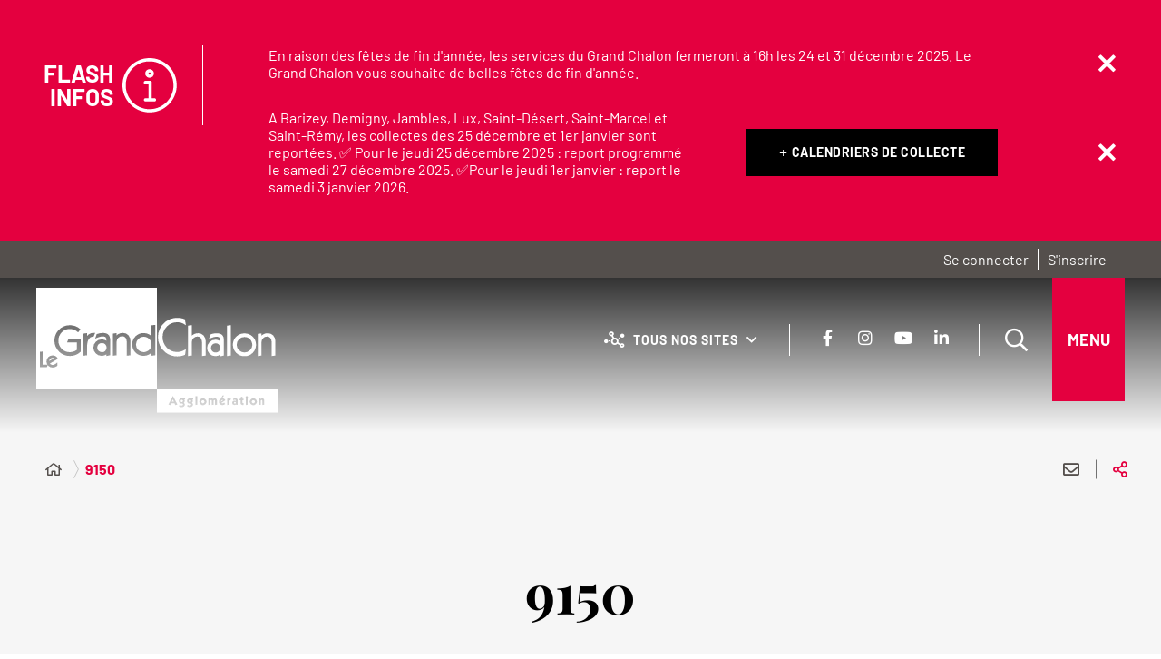

--- FILE ---
content_type: text/html; charset=UTF-8
request_url: https://www.legrandchalon.fr/street-numbers/9150/
body_size: 13614
content:
<!DOCTYPE html>
<html lang="fr" >
<head><meta charset="UTF-8" />
<meta name="viewport" content="width=device-width, initial-scale=1.0, minimum-scale=1.0" />
<meta http-equiv="X-UA-Compatible" content="ie=edge" />

		<link rel="preload" href="https://www.legrandchalon.fr/app/themes/stratis-site/fonts/Barlow/Barlow-Bold.woff2" as="font" crossorigin="" />
				<link rel="preload" href="https://www.legrandchalon.fr/app/themes/stratis-site/fonts/Barlow/Barlow-BoldItalic.woff2" as="font" crossorigin="" />
				<link rel="preload" href="https://www.legrandchalon.fr/app/themes/stratis-site/fonts/Barlow/Barlow-Italic.woff2" as="font" crossorigin="" />
				<link rel="preload" href="https://www.legrandchalon.fr/app/themes/stratis-site/fonts/Barlow/Barlow-Light.woff2" as="font" crossorigin="" />
				<link rel="preload" href="https://www.legrandchalon.fr/app/themes/stratis-site/fonts/Barlow/Barlow-LightItalic.woff2" as="font" crossorigin="" />
				<link rel="preload" href="https://www.legrandchalon.fr/app/themes/stratis-site/fonts/Barlow/Barlow-Regular.woff2" as="font" crossorigin="" />
				<link rel="preload" href="https://www.legrandchalon.fr/app/themes/stratis-site/fonts/PlayfairDisplay/PlayfairDisplay-Bold.woff2" as="font" crossorigin="" />
				<link rel="preload" href="https://www.legrandchalon.fr/app/themes/stratis-site/fonts/PlayfairDisplay/PlayfairDisplay-BoldItalic.woff2" as="font" crossorigin="" />
				<link rel="preload" href="https://www.legrandchalon.fr/app/themes/stratis-site/fonts/PlayfairDisplay/PlayfairDisplay-Italic.woff2" as="font" crossorigin="" />
				<link rel="preload" href="https://www.legrandchalon.fr/app/themes/stratis-site/fonts/PlayfairDisplay/PlayfairDisplay-Regular.woff2" as="font" crossorigin="" />
				<link rel="preload" href="https://www.legrandchalon.fr/app/themes/stratis-site/fonts/fontawesome/fa-brands-400.woff2" as="font" crossorigin="" />
				<link rel="preload" href="https://www.legrandchalon.fr/app/themes/stratis-site/fonts/fontawesome/fa-duotone-900.woff2" as="font" crossorigin="" />
				<link rel="preload" href="https://www.legrandchalon.fr/app/themes/stratis-site/fonts/fontawesome/fa-duotone-light-300.woff2" as="font" crossorigin="" />
				<link rel="preload" href="https://www.legrandchalon.fr/app/themes/stratis-site/fonts/fontawesome/fa-duotone-regular-400.woff2" as="font" crossorigin="" />
				<link rel="preload" href="https://www.legrandchalon.fr/app/themes/stratis-site/fonts/fontawesome/fa-duotone-thin-100.woff2" as="font" crossorigin="" />
				<link rel="preload" href="https://www.legrandchalon.fr/app/themes/stratis-site/fonts/fontawesome/fa-light-300.woff2" as="font" crossorigin="" />
				<link rel="preload" href="https://www.legrandchalon.fr/app/themes/stratis-site/fonts/fontawesome/fa-regular-400.woff2" as="font" crossorigin="" />
				<link rel="preload" href="https://www.legrandchalon.fr/app/themes/stratis-site/fonts/fontawesome/fa-sharp-duotone-light-300.woff2" as="font" crossorigin="" />
				<link rel="preload" href="https://www.legrandchalon.fr/app/themes/stratis-site/fonts/fontawesome/fa-sharp-duotone-regular-400.woff2" as="font" crossorigin="" />
				<link rel="preload" href="https://www.legrandchalon.fr/app/themes/stratis-site/fonts/fontawesome/fa-sharp-duotone-solid-900.woff2" as="font" crossorigin="" />
				<link rel="preload" href="https://www.legrandchalon.fr/app/themes/stratis-site/fonts/fontawesome/fa-sharp-duotone-thin-100.woff2" as="font" crossorigin="" />
				<link rel="preload" href="https://www.legrandchalon.fr/app/themes/stratis-site/fonts/fontawesome/fa-sharp-light-300.woff2" as="font" crossorigin="" />
				<link rel="preload" href="https://www.legrandchalon.fr/app/themes/stratis-site/fonts/fontawesome/fa-sharp-regular-400.woff2" as="font" crossorigin="" />
				<link rel="preload" href="https://www.legrandchalon.fr/app/themes/stratis-site/fonts/fontawesome/fa-sharp-solid-900.woff2" as="font" crossorigin="" />
				<link rel="preload" href="https://www.legrandchalon.fr/app/themes/stratis-site/fonts/fontawesome/fa-sharp-thin-100.woff2" as="font" crossorigin="" />
				<link rel="preload" href="https://www.legrandchalon.fr/app/themes/stratis-site/fonts/fontawesome/fa-solid-900.woff2" as="font" crossorigin="" />
				<link rel="preload" href="https://www.legrandchalon.fr/app/themes/stratis-site/fonts/fontawesome/fa-thin-100.woff2" as="font" crossorigin="" />
				<link rel="preload" href="https://www.legrandchalon.fr/app/themes/stratis-site/fonts/fontawesome/fa-v4compatibility.woff2" as="font" crossorigin="" />
				<meta name="theme-color" content="#fff" />
				<meta name="msapplication-navbutton-color" content="#fff" />
				<meta name="apple-mobile-web-app-status-bar-style" content="#fff" />
		<title>9150 :  1 à 1 sur 1 au total - Le Grand Chalon Agglomération</title>
<meta name='robots' content='index, follow, max-image-preview:large' />
	<style>img:is([sizes="auto" i], [sizes^="auto," i]) { contain-intrinsic-size: 3000px 1500px }</style>
	<link rel='dns-prefetch' href='//cdnjs.cloudflare.com' />
<link rel='dns-prefetch' href='//hcaptcha.com' />
<link rel="alternate" type="application/rss+xml" title="Le Grand Chalon Agglomération &raquo; Flux" href="https://www.legrandchalon.fr/feed/" />
<link rel="alternate" type="application/rss+xml" title="Le Grand Chalon Agglomération &raquo; Flux des commentaires" href="https://www.legrandchalon.fr/comments/feed/" />
<link rel="alternate" type="application/rss+xml" title="Flux pour Le Grand Chalon Agglomération &raquo; 9150 Numéro de rue" href="https://www.legrandchalon.fr/street-numbers/9150/feed/" />
<script>
window._wpemojiSettings = {"baseUrl":"https:\/\/s.w.org\/images\/core\/emoji\/16.0.1\/72x72\/","ext":".png","svgUrl":"https:\/\/s.w.org\/images\/core\/emoji\/16.0.1\/svg\/","svgExt":".svg","source":{"concatemoji":"https:\/\/www.legrandchalon.fr\/wp\/wp-includes\/js\/wp-emoji-release.min.js?ver=6.8.3"}};
/*! This file is auto-generated */
!function(s,n){var o,i,e;function c(e){try{var t={supportTests:e,timestamp:(new Date).valueOf()};sessionStorage.setItem(o,JSON.stringify(t))}catch(e){}}function p(e,t,n){e.clearRect(0,0,e.canvas.width,e.canvas.height),e.fillText(t,0,0);var t=new Uint32Array(e.getImageData(0,0,e.canvas.width,e.canvas.height).data),a=(e.clearRect(0,0,e.canvas.width,e.canvas.height),e.fillText(n,0,0),new Uint32Array(e.getImageData(0,0,e.canvas.width,e.canvas.height).data));return t.every(function(e,t){return e===a[t]})}function u(e,t){e.clearRect(0,0,e.canvas.width,e.canvas.height),e.fillText(t,0,0);for(var n=e.getImageData(16,16,1,1),a=0;a<n.data.length;a++)if(0!==n.data[a])return!1;return!0}function f(e,t,n,a){switch(t){case"flag":return n(e,"\ud83c\udff3\ufe0f\u200d\u26a7\ufe0f","\ud83c\udff3\ufe0f\u200b\u26a7\ufe0f")?!1:!n(e,"\ud83c\udde8\ud83c\uddf6","\ud83c\udde8\u200b\ud83c\uddf6")&&!n(e,"\ud83c\udff4\udb40\udc67\udb40\udc62\udb40\udc65\udb40\udc6e\udb40\udc67\udb40\udc7f","\ud83c\udff4\u200b\udb40\udc67\u200b\udb40\udc62\u200b\udb40\udc65\u200b\udb40\udc6e\u200b\udb40\udc67\u200b\udb40\udc7f");case"emoji":return!a(e,"\ud83e\udedf")}return!1}function g(e,t,n,a){var r="undefined"!=typeof WorkerGlobalScope&&self instanceof WorkerGlobalScope?new OffscreenCanvas(300,150):s.createElement("canvas"),o=r.getContext("2d",{willReadFrequently:!0}),i=(o.textBaseline="top",o.font="600 32px Arial",{});return e.forEach(function(e){i[e]=t(o,e,n,a)}),i}function t(e){var t=s.createElement("script");t.src=e,t.defer=!0,s.head.appendChild(t)}"undefined"!=typeof Promise&&(o="wpEmojiSettingsSupports",i=["flag","emoji"],n.supports={everything:!0,everythingExceptFlag:!0},e=new Promise(function(e){s.addEventListener("DOMContentLoaded",e,{once:!0})}),new Promise(function(t){var n=function(){try{var e=JSON.parse(sessionStorage.getItem(o));if("object"==typeof e&&"number"==typeof e.timestamp&&(new Date).valueOf()<e.timestamp+604800&&"object"==typeof e.supportTests)return e.supportTests}catch(e){}return null}();if(!n){if("undefined"!=typeof Worker&&"undefined"!=typeof OffscreenCanvas&&"undefined"!=typeof URL&&URL.createObjectURL&&"undefined"!=typeof Blob)try{var e="postMessage("+g.toString()+"("+[JSON.stringify(i),f.toString(),p.toString(),u.toString()].join(",")+"));",a=new Blob([e],{type:"text/javascript"}),r=new Worker(URL.createObjectURL(a),{name:"wpTestEmojiSupports"});return void(r.onmessage=function(e){c(n=e.data),r.terminate(),t(n)})}catch(e){}c(n=g(i,f,p,u))}t(n)}).then(function(e){for(var t in e)n.supports[t]=e[t],n.supports.everything=n.supports.everything&&n.supports[t],"flag"!==t&&(n.supports.everythingExceptFlag=n.supports.everythingExceptFlag&&n.supports[t]);n.supports.everythingExceptFlag=n.supports.everythingExceptFlag&&!n.supports.flag,n.DOMReady=!1,n.readyCallback=function(){n.DOMReady=!0}}).then(function(){return e}).then(function(){var e;n.supports.everything||(n.readyCallback(),(e=n.source||{}).concatemoji?t(e.concatemoji):e.wpemoji&&e.twemoji&&(t(e.twemoji),t(e.wpemoji)))}))}((window,document),window._wpemojiSettings);
</script>
<style id='wp-emoji-styles-inline-css'>

	img.wp-smiley, img.emoji {
		display: inline !important;
		border: none !important;
		box-shadow: none !important;
		height: 1em !important;
		width: 1em !important;
		margin: 0 0.07em !important;
		vertical-align: -0.1em !important;
		background: none !important;
		padding: 0 !important;
	}
</style>
<style id='safe-svg-svg-icon-style-inline-css'>
.safe-svg-cover{text-align:center}.safe-svg-cover .safe-svg-inside{display:inline-block;max-width:100%}.safe-svg-cover svg{fill:currentColor;height:100%;max-height:100%;max-width:100%;width:100%}

</style>
<style id='global-styles-inline-css'>
:root{--wp--preset--aspect-ratio--square: 1;--wp--preset--aspect-ratio--4-3: 4/3;--wp--preset--aspect-ratio--3-4: 3/4;--wp--preset--aspect-ratio--3-2: 3/2;--wp--preset--aspect-ratio--2-3: 2/3;--wp--preset--aspect-ratio--16-9: 16/9;--wp--preset--aspect-ratio--9-16: 9/16;--wp--preset--color--black: #000000;--wp--preset--color--cyan-bluish-gray: #abb8c3;--wp--preset--color--white: #ffffff;--wp--preset--color--pale-pink: #f78da7;--wp--preset--color--vivid-red: #cf2e2e;--wp--preset--color--luminous-vivid-orange: #ff6900;--wp--preset--color--luminous-vivid-amber: #fcb900;--wp--preset--color--light-green-cyan: #7bdcb5;--wp--preset--color--vivid-green-cyan: #00d084;--wp--preset--color--pale-cyan-blue: #8ed1fc;--wp--preset--color--vivid-cyan-blue: #0693e3;--wp--preset--color--vivid-purple: #9b51e0;--wp--preset--gradient--vivid-cyan-blue-to-vivid-purple: linear-gradient(135deg,rgba(6,147,227,1) 0%,rgb(155,81,224) 100%);--wp--preset--gradient--light-green-cyan-to-vivid-green-cyan: linear-gradient(135deg,rgb(122,220,180) 0%,rgb(0,208,130) 100%);--wp--preset--gradient--luminous-vivid-amber-to-luminous-vivid-orange: linear-gradient(135deg,rgba(252,185,0,1) 0%,rgba(255,105,0,1) 100%);--wp--preset--gradient--luminous-vivid-orange-to-vivid-red: linear-gradient(135deg,rgba(255,105,0,1) 0%,rgb(207,46,46) 100%);--wp--preset--gradient--very-light-gray-to-cyan-bluish-gray: linear-gradient(135deg,rgb(238,238,238) 0%,rgb(169,184,195) 100%);--wp--preset--gradient--cool-to-warm-spectrum: linear-gradient(135deg,rgb(74,234,220) 0%,rgb(151,120,209) 20%,rgb(207,42,186) 40%,rgb(238,44,130) 60%,rgb(251,105,98) 80%,rgb(254,248,76) 100%);--wp--preset--gradient--blush-light-purple: linear-gradient(135deg,rgb(255,206,236) 0%,rgb(152,150,240) 100%);--wp--preset--gradient--blush-bordeaux: linear-gradient(135deg,rgb(254,205,165) 0%,rgb(254,45,45) 50%,rgb(107,0,62) 100%);--wp--preset--gradient--luminous-dusk: linear-gradient(135deg,rgb(255,203,112) 0%,rgb(199,81,192) 50%,rgb(65,88,208) 100%);--wp--preset--gradient--pale-ocean: linear-gradient(135deg,rgb(255,245,203) 0%,rgb(182,227,212) 50%,rgb(51,167,181) 100%);--wp--preset--gradient--electric-grass: linear-gradient(135deg,rgb(202,248,128) 0%,rgb(113,206,126) 100%);--wp--preset--gradient--midnight: linear-gradient(135deg,rgb(2,3,129) 0%,rgb(40,116,252) 100%);--wp--preset--font-size--small: 13px;--wp--preset--font-size--medium: 20px;--wp--preset--font-size--large: 36px;--wp--preset--font-size--x-large: 42px;--wp--preset--spacing--20: 0.44rem;--wp--preset--spacing--30: 0.67rem;--wp--preset--spacing--40: 1rem;--wp--preset--spacing--50: 1.5rem;--wp--preset--spacing--60: 2.25rem;--wp--preset--spacing--70: 3.38rem;--wp--preset--spacing--80: 5.06rem;--wp--preset--shadow--natural: 6px 6px 9px rgba(0, 0, 0, 0.2);--wp--preset--shadow--deep: 12px 12px 50px rgba(0, 0, 0, 0.4);--wp--preset--shadow--sharp: 6px 6px 0px rgba(0, 0, 0, 0.2);--wp--preset--shadow--outlined: 6px 6px 0px -3px rgba(255, 255, 255, 1), 6px 6px rgba(0, 0, 0, 1);--wp--preset--shadow--crisp: 6px 6px 0px rgba(0, 0, 0, 1);}:root { --wp--style--global--content-size: 800px;--wp--style--global--wide-size: 1160px; }:where(body) { margin: 0; }.wp-site-blocks > .alignleft { float: left; margin-right: 2em; }.wp-site-blocks > .alignright { float: right; margin-left: 2em; }.wp-site-blocks > .aligncenter { justify-content: center; margin-left: auto; margin-right: auto; }body{padding-top: 0px;padding-right: 0px;padding-bottom: 0px;padding-left: 0px;}a:where(:not(.wp-element-button)){text-decoration: underline;}:root :where(.wp-element-button, .wp-block-button__link){background-color: #32373c;border-width: 0;color: #fff;font-family: inherit;font-size: inherit;line-height: inherit;padding: calc(0.667em + 2px) calc(1.333em + 2px);text-decoration: none;}.has-black-color{color: var(--wp--preset--color--black) !important;}.has-cyan-bluish-gray-color{color: var(--wp--preset--color--cyan-bluish-gray) !important;}.has-white-color{color: var(--wp--preset--color--white) !important;}.has-pale-pink-color{color: var(--wp--preset--color--pale-pink) !important;}.has-vivid-red-color{color: var(--wp--preset--color--vivid-red) !important;}.has-luminous-vivid-orange-color{color: var(--wp--preset--color--luminous-vivid-orange) !important;}.has-luminous-vivid-amber-color{color: var(--wp--preset--color--luminous-vivid-amber) !important;}.has-light-green-cyan-color{color: var(--wp--preset--color--light-green-cyan) !important;}.has-vivid-green-cyan-color{color: var(--wp--preset--color--vivid-green-cyan) !important;}.has-pale-cyan-blue-color{color: var(--wp--preset--color--pale-cyan-blue) !important;}.has-vivid-cyan-blue-color{color: var(--wp--preset--color--vivid-cyan-blue) !important;}.has-vivid-purple-color{color: var(--wp--preset--color--vivid-purple) !important;}.has-black-background-color{background-color: var(--wp--preset--color--black) !important;}.has-cyan-bluish-gray-background-color{background-color: var(--wp--preset--color--cyan-bluish-gray) !important;}.has-white-background-color{background-color: var(--wp--preset--color--white) !important;}.has-pale-pink-background-color{background-color: var(--wp--preset--color--pale-pink) !important;}.has-vivid-red-background-color{background-color: var(--wp--preset--color--vivid-red) !important;}.has-luminous-vivid-orange-background-color{background-color: var(--wp--preset--color--luminous-vivid-orange) !important;}.has-luminous-vivid-amber-background-color{background-color: var(--wp--preset--color--luminous-vivid-amber) !important;}.has-light-green-cyan-background-color{background-color: var(--wp--preset--color--light-green-cyan) !important;}.has-vivid-green-cyan-background-color{background-color: var(--wp--preset--color--vivid-green-cyan) !important;}.has-pale-cyan-blue-background-color{background-color: var(--wp--preset--color--pale-cyan-blue) !important;}.has-vivid-cyan-blue-background-color{background-color: var(--wp--preset--color--vivid-cyan-blue) !important;}.has-vivid-purple-background-color{background-color: var(--wp--preset--color--vivid-purple) !important;}.has-black-border-color{border-color: var(--wp--preset--color--black) !important;}.has-cyan-bluish-gray-border-color{border-color: var(--wp--preset--color--cyan-bluish-gray) !important;}.has-white-border-color{border-color: var(--wp--preset--color--white) !important;}.has-pale-pink-border-color{border-color: var(--wp--preset--color--pale-pink) !important;}.has-vivid-red-border-color{border-color: var(--wp--preset--color--vivid-red) !important;}.has-luminous-vivid-orange-border-color{border-color: var(--wp--preset--color--luminous-vivid-orange) !important;}.has-luminous-vivid-amber-border-color{border-color: var(--wp--preset--color--luminous-vivid-amber) !important;}.has-light-green-cyan-border-color{border-color: var(--wp--preset--color--light-green-cyan) !important;}.has-vivid-green-cyan-border-color{border-color: var(--wp--preset--color--vivid-green-cyan) !important;}.has-pale-cyan-blue-border-color{border-color: var(--wp--preset--color--pale-cyan-blue) !important;}.has-vivid-cyan-blue-border-color{border-color: var(--wp--preset--color--vivid-cyan-blue) !important;}.has-vivid-purple-border-color{border-color: var(--wp--preset--color--vivid-purple) !important;}.has-vivid-cyan-blue-to-vivid-purple-gradient-background{background: var(--wp--preset--gradient--vivid-cyan-blue-to-vivid-purple) !important;}.has-light-green-cyan-to-vivid-green-cyan-gradient-background{background: var(--wp--preset--gradient--light-green-cyan-to-vivid-green-cyan) !important;}.has-luminous-vivid-amber-to-luminous-vivid-orange-gradient-background{background: var(--wp--preset--gradient--luminous-vivid-amber-to-luminous-vivid-orange) !important;}.has-luminous-vivid-orange-to-vivid-red-gradient-background{background: var(--wp--preset--gradient--luminous-vivid-orange-to-vivid-red) !important;}.has-very-light-gray-to-cyan-bluish-gray-gradient-background{background: var(--wp--preset--gradient--very-light-gray-to-cyan-bluish-gray) !important;}.has-cool-to-warm-spectrum-gradient-background{background: var(--wp--preset--gradient--cool-to-warm-spectrum) !important;}.has-blush-light-purple-gradient-background{background: var(--wp--preset--gradient--blush-light-purple) !important;}.has-blush-bordeaux-gradient-background{background: var(--wp--preset--gradient--blush-bordeaux) !important;}.has-luminous-dusk-gradient-background{background: var(--wp--preset--gradient--luminous-dusk) !important;}.has-pale-ocean-gradient-background{background: var(--wp--preset--gradient--pale-ocean) !important;}.has-electric-grass-gradient-background{background: var(--wp--preset--gradient--electric-grass) !important;}.has-midnight-gradient-background{background: var(--wp--preset--gradient--midnight) !important;}.has-small-font-size{font-size: var(--wp--preset--font-size--small) !important;}.has-medium-font-size{font-size: var(--wp--preset--font-size--medium) !important;}.has-large-font-size{font-size: var(--wp--preset--font-size--large) !important;}.has-x-large-font-size{font-size: var(--wp--preset--font-size--x-large) !important;}
:root :where(.wp-block-pullquote){font-size: 1.5em;line-height: 1.6;}
</style>
<link rel="preload" as="style" href="https://www.legrandchalon.fr/app/themes/stratis-site/css/main.css?ver=6.8.3" media="all" /><link rel='stylesheet' id='main-css' href='https://www.legrandchalon.fr/app/themes/stratis-site/css/main.css?ver=6.8.3' media='all' />
<link rel="preload" as="style" href="https://www.legrandchalon.fr/app/themes/stratis-site/css/print.css?ver=6.8.3" media="print" /><link rel='stylesheet' id='print-css' href='https://www.legrandchalon.fr/app/themes/stratis-site/css/print.css?ver=6.8.3' media='print' />
<link rel="preload" as="style" href="https://www.legrandchalon.fr/app/plugins/ultimate-member/assets/css/um-modal.min.css?ver=2.8.3" media="all" /><link rel='stylesheet' id='um_modal-css' href='https://www.legrandchalon.fr/app/plugins/ultimate-member/assets/css/um-modal.min.css?ver=2.8.3' media='all' />
<link rel="preload" as="style" href="https://www.legrandchalon.fr/app/plugins/ultimate-member/assets/css/um-responsive.min.css?ver=2.8.3" media="all" /><link rel='stylesheet' id='um_responsive-css' href='https://www.legrandchalon.fr/app/plugins/ultimate-member/assets/css/um-responsive.min.css?ver=2.8.3' media='all' />
<link rel="preload" as="style" href="https://www.legrandchalon.fr/app/plugins/ultimate-member/assets/css/um-old-default.min.css?ver=2.8.3" media="all" /><link rel='stylesheet' id='um_default_css-css' href='https://www.legrandchalon.fr/app/plugins/ultimate-member/assets/css/um-old-default.min.css?ver=2.8.3' media='all' />
<script src="https://cdnjs.cloudflare.com/ajax/libs/jquery/3.6.3/jquery.min.js?ver=3.6.3" id="jquery-js"></script>
<script src="https://www.legrandchalon.fr/app/plugins/ultimate-member/assets/js/um-gdpr.min.js?ver=2.8.3" id="um-gdpr-js"></script>
<link rel="https://api.w.org/" href="https://www.legrandchalon.fr/wp-json/" /><link rel="alternate" title="JSON" type="application/json" href="https://www.legrandchalon.fr/wp-json/wp/v2/street-number/580" /><link rel="EditURI" type="application/rsd+xml" title="RSD" href="https://www.legrandchalon.fr/wp/xmlrpc.php?rsd" />
<meta name="generator" content="WordPress 6.8.3" />
<meta property="og:locale" content="fr_FR" />
<meta property="og:site_name" content="Le Grand Chalon Agglomération" />
<meta property="og:title" content="9150 :  1 à 1 sur 1 au total" />
<meta property="og:type" content="website" />
<meta property="og:image:url" content="https://www.legrandchalon.fr/app/uploads/2023/01/logo.svg" />
<meta property="og:image:width" content="265" />
<meta property="og:image:height" content="138" />
<meta property="og:image:type" content="image/svg+xml" />
<meta name="twitter:card" content="summary" />
<meta name="twitter:title" content="LIEU DIT RUSSILLY" />
<meta name="twitter:image" content="https://www.legrandchalon.fr/app/uploads/2023/01/logo.svg" />
<meta name="google-site-verification" content="7LJtqWsj2IFe4F7RQSs76y4tWeWJZIJqB82olNLfQVg" />		<style>
			.h-captcha:not([data-size="invisible"]) {
				margin-bottom: 2rem;
			}
			.elementor-field-type-hcaptcha .elementor-field {
				background: transparent !important;
			}
			.elementor-field-type-hcaptcha .h-captcha {
				margin-bottom: -9px;
			}
			div[style*="z-index: 2147483647"] div[style*="border-width: 11px"][style*="position: absolute"][style*="pointer-events: none"] {
				border-style: none;
			}
		</style>
				<style type="text/css">
			.um_request_name {
				display: none !important;
			}
		</style>
	
<!-- Meta Pixel Code -->
<script type='text/javascript'>
!function(f,b,e,v,n,t,s){if(f.fbq)return;n=f.fbq=function(){n.callMethod?
n.callMethod.apply(n,arguments):n.queue.push(arguments)};if(!f._fbq)f._fbq=n;
n.push=n;n.loaded=!0;n.version='2.0';n.queue=[];t=b.createElement(e);t.async=!0;
t.src=v;s=b.getElementsByTagName(e)[0];s.parentNode.insertBefore(t,s)}(window,
document,'script','https://connect.facebook.net/en_US/fbevents.js?v=next');
</script>
<!-- End Meta Pixel Code -->
<script type='text/javascript'>var url = window.location.origin + '?ob=open-bridge';
            fbq('set', 'openbridge', '760871516891804', url);
fbq('init', '760871516891804', {}, {
    "agent": "wordpress-6.8.3-4.1.3"
})</script><script type='text/javascript'>
    fbq('track', 'PageView', []);
  </script><link rel="icon" href="https://www.legrandchalon.fr/app/uploads/2023/02/cropped-android-chrome-512x512-1-1-32x32.png" sizes="32x32" />
<link rel="icon" href="https://www.legrandchalon.fr/app/uploads/2023/02/cropped-android-chrome-512x512-1-1-192x192.png" sizes="192x192" />
<link rel="apple-touch-icon" href="https://www.legrandchalon.fr/app/uploads/2023/02/cropped-android-chrome-512x512-1-1-180x180.png" />
<meta name="msapplication-TileImage" content="https://www.legrandchalon.fr/app/uploads/2023/02/cropped-android-chrome-512x512-1-1-270x270.png" />
</head>
<body >
	<div
	class="site-wrapper" tabindex="-1" 	 >
		<div class="site-wrapper__inner" >
				<div class="print-banner">
		<img src="https://www.legrandchalon.fr/app/themes/stratis-site/images/logo.png" alt="" />
	</div>
	<div class="site-wrapper__components" >
	<nav id="menu-skip" class="menu-skip" role="navigation" aria-label="Menu d&#039;accès rapide" >
	<ul class="menu-skip__list" >
		<li class="menu-skip__listitem" >
			<a href="#main" class="menu-skip__link">Aller au contenu</a>
		</li>
	</ul>
</nav>
<section class="flash-info" id="flash-info-container" >
	<div class="flash-info__wrapper" >
	<div class="flash-info__title" >
	<p class="flash-info__title-text" role="heading" aria-level="2" >Flash infos</p>
	<div class="flash-info__title-svg" ><svg xmlns="http://www.w3.org/2000/svg" width="59" height="59" viewBox="0 0 59 59" aria-hidden="true"><path d="M30.9 55.3h-3.5c-12.8-1-23-11.3-23.8-24.1v-3.5c.8-12.8 11-23.1 23.8-24.1h3.5c13 .7 23.5 11.1 24.4 24.1v3.5c-.9 13-11.4 23.4-24.4 24.1zM29.4 0C13.2 0 0 13.2 0 29.4s13.2 29.4 29.4 29.4c16.3 0 29.4-13.2 29.4-29.4C58.9 13.2 45.7 0 29.4 0z"/><path d="M34.6 43.5h-2.8V26.4c0-1-.8-1.8-1.8-1.8h-5.1c-1 0-1.8.8-1.8 1.8s.8 1.8 1.8 1.8h3.4v15.3H25c-1 0-1.8.8-1.8 1.8S24 47 25 47h9.7c1 0 1.8-.8 1.8-1.8s-.9-1.7-1.9-1.7zm-5.2-28c.6 0 1.2.5 1.2 1.2s-.5 1.2-1.2 1.2-1.2-.5-1.2-1.2.6-1.2 1.2-1.2zm0 5.8c2.6 0 4.7-2.1 4.7-4.7S32 12 29.4 12s-4.7 2.1-4.7 4.7 2.2 4.6 4.7 4.6z"/></svg></div>
</div>
<ul class="flash-info__items" >
	<li class="flash-info__list-item" >
	<article class="flash-info-item" id="flash-item-2018405" >
				<p class="flash-info-item__content" >
			En raison des fêtes de fin d'année, les services du Grand Chalon fermeront à 16h les 24 et 31 décembre 2025. Le Grand Chalon vous souhaite de belles fêtes de fin d'année.				</p>
		<button data-src="#flash-info-popup" data-fancybox="flash-item-2018405" data-small-btn="false" data-toolbar="false" aria-describedby="flash-info-item-text-2018405" type="button" class="flash-info-item__close js-flash-info-close"  >
			<span aria-hidden="true" class="far fa-times"  ></span>
				<span class="ghost"  >
			Ne plus afficher		</span>
		</button>
	</article>
</li>
<li class="flash-info__list-item" >
	<article class="flash-info-item" id="flash-item-58542" >
				<p class="flash-info-item__content" >
						<a href="https://www.legrandchalon.fr/competences/gestion-des-dechets/#calendrier2026" id="flash-info-item-text-58542"
				>
				A Barizey, Demigny, Jambles, Lux, Saint-Désert, Saint-Marcel et Saint-Rémy, les collectes des 25 décembre et 1er janvier sont reportées. ✅ Pour le jeudi 25 décembre 2025 : report programmé le samedi 27 décembre 2025.
✅Pour le jeudi 1er janvier : report le samedi 3 janvier 2026. 			</a>
				<a aria-hidden="true" tabindex="-1" href="https://www.legrandchalon.fr/competences/gestion-des-dechets/#calendrier2026" class="btn is-secondary flash-info-item__link"  >
			<span aria-hidden="true" class="far fa-plus"  ></span>
				<span class="btn__text"  >
			Calendriers de collecte		</span>
		</a>
		</p>
		<button data-src="#flash-info-popup" data-fancybox="flash-item-58542" data-small-btn="false" data-toolbar="false" aria-describedby="flash-info-item-text-58542" type="button" class="flash-info-item__close js-flash-info-close"  >
			<span aria-hidden="true" class="far fa-times"  ></span>
				<span class="ghost"  >
			Ne plus afficher		</span>
		</button>
	</article>
</li>
</ul>
</div>
<div id="flash-info-popup" hidden >
	<button type="button" class="btn is-secondary is-small is-only-icon flash-info-popup__close" data-fancybox-close >
		<svg xmlns="http://www.w3.org/2000/svg" aria-label="Fermer" viewBox="0 0 24 24"><path d="M12 10.6 6.6 5.2 5.2 6.6l5.4 5.4-5.4 5.4 1.4 1.4 5.4-5.4 5.4 5.4 1.4-1.4-5.4-5.4 5.4-5.4-1.4-1.4-5.4 5.4z"/></svg>	</button>
	<div class="flash-info-form" >
	<form class="form js-validator-form" id="flash-info-form" method="POST" action="/" enctype="multipart/form-data"  >
		<fieldset class="form__radio-checkbox radio-checkbox is-inline" >
	<legend class="legend form__legend" >
	Voulez-vous que ce message réapparaisse ?</legend>
		<div class="form__radio-checkbox radio-checkbox" >
			<input type="radio" class="radio-checkbox__input" name="flash_info"
				 checked='checked' id="flash_info695197bfab0ed"
					value="yes" />
			<label for="flash_info695197bfab0ed" class="radio-checkbox__label" >Oui</label>
		</div>
			<div class="form__radio-checkbox radio-checkbox" >
			<input type="radio" class="radio-checkbox__input" name="flash_info"
				 id="flash_info695197bfab0ef"
					value="no" />
			<label for="flash_info695197bfab0ef" class="radio-checkbox__label" >Non</label>
		</div>
	</fieldset>
		<div class="form__actions " >
			<button type="submit" class="btn is-primary is-small"  >
			<span aria-hidden="true" class="far fa-check"  ></span>
				<span class="btn__text"  >
			Envoyer		</span>
		</button>
		</div>
	</form>
</div>
</div>
</section>
<div class="login-prompt" >
	<div class="login-prompt__offline" >
	<a class="login-prompt__offline-link" href="https://www.legrandchalon.fr/user-login/" >
		Se connecter	</a>

		<a class="login-prompt__offline-link" href="https://www.legrandchalon.fr/register/" >
		S&#039;inscrire	</a>
	</div>
</div>
</div>
			<div class="site-wrapper__header" >
				<header class="header-wrapper" role="banner" >
	<div class="header-wrapper__container" >
		<div class="header js-fixed-element" >
			<div class="header__inner" >
					<div class="header__logo" >
				<a href="https://www.legrandchalon.fr" class="logo" title="Le Grand Chalon Agglomération (retour à l&#039;accueil)"  >
		
			<span class="logo__image" >
				<img src="https://www.legrandchalon.fr/app/uploads/2023/01/logo.svg" alt="Le Grand Chalon Agglomération (retour à l&#039;accueil)"height="139" width="266" />
			</span>

				</a>
			</div>
					<div class="header__components" >
					<div class="header__profile-nav" >

	
<div class="profile-nav js-dropdown is-initialized">
	<button class="profile-nav__toggle js-dropdown-toggle" type="button" >
		<span class="profile-nav__toggle-text">Tous nos sites</span>
	</button>


<div class="profile-nav__block js-dropdown-block" >
	<div class="profile-nav__menu" >
		<ul class="profile-nav__menu-links" >
											<li class="profile-nav__item">
					<a class="profile-nav__link" id="site-0" href="https://lespiscines.legrandchalon.fr/"target="_blank">
						<span class="fas fa-chevron-circle-right"></span>
						<span class="profile-nav__link-text">Les piscines du Grand Chalon</span>
					</a>
				</li>
													<li class="profile-nav__item">
					<a class="profile-nav__link" id="site-1" href="https://conservatoire.legrandchalon.fr/"target="_blank">
						<span class="fas fa-chevron-circle-right"></span>
						<span class="profile-nav__link-text">Conservatoire du Grand Chalon</span>
					</a>
				</li>
													<li class="profile-nav__item">
					<a class="profile-nav__link" id="site-2" href="http://emafructidor.com/ema/"target="_blank">
						<span class="fas fa-chevron-circle-right"></span>
						<span class="profile-nav__link-text">École Media Art du Grand Chalon</span>
					</a>
				</li>
													<li class="profile-nav__item">
					<a class="profile-nav__link" id="site-3" href="https://choisirlegrandchalon.fr/"target="_blank">
						<span class="fas fa-chevron-circle-right"></span>
						<span class="profile-nav__link-text">Choisir le Grand Chalon</span>
					</a>
				</li>
							</ul>
	</div>
</div>
</div>
</div>
<div class="header__social-links" >
		
		<ul class="social-links ">
							<li class="social-links__item" >
					<a target="_blank" data-content="Notre Facebook" href="https://facebook.com/legrandchalon" rel="noopener noreferrer" class="social-links__link js-tooltip"  >
			<span aria-hidden="true" class="fab fa-facebook-f"  ></span>
				<span class="ghost social-links__link-text"  >
			Notre Facebook		</span>
		</a>
				</li>
								<li class="social-links__item" >
					<a target="_blank" data-content="Notre Instagram" href="https://instagram.com/legrandchalon" rel="noopener noreferrer" class="social-links__link js-tooltip"  >
			<span aria-hidden="true" class="fab fa-instagram"  ></span>
				<span class="ghost social-links__link-text"  >
			Notre Instagram		</span>
		</a>
				</li>
								<li class="social-links__item" >
					<a target="_blank" data-content="Notre YouTube" href="https://youtube.com/LeGrandChalonAgglomération" rel="noopener noreferrer" class="social-links__link js-tooltip"  >
			<span aria-hidden="true" class="fab fa-youtube"  ></span>
				<span class="ghost social-links__link-text"  >
			Notre YouTube		</span>
		</a>
				</li>
								<li class="social-links__item" >
					<a target="_blank" data-content="Notre LinkedIn" href="https://linkedin.com/company/legrandchalon" rel="noopener noreferrer" class="social-links__link js-tooltip"  >
			<span aria-hidden="true" class="fab fa-linkedin-in"  ></span>
				<span class="ghost social-links__link-text"  >
			Notre LinkedIn		</span>
		</a>
				</li>
						</ul>
		</div>
	<div class="header__search" role="search" >
	<div class="search" >
		<a data-fancybox="1" data-small-btn="false" data-toolbar="false" aria-haspopup="true" data-dialog-label="Recherche" data-content="Ouvrir la recherche" href="#search-popup" rel="noopener noreferrer" class="search__toggle js-tooltip"  >
			<span aria-hidden="true" class="fa fa-search"  ></span>
				<span class="ghost"  >
			Ouvrir la recherche		</span>
		</a>
		<div class="search__popup" hidden >
			<div class="search-popup" id="search-popup" >
	<button type="button" data-fancybox-close class="popup-close-btn" >
	<svg xmlns="http://www.w3.org/2000/svg" viewBox="0 0 24 24" aria-hidden="true">
		<path d="M12 10.6L6.6 5.2 5.2 6.6l5.4 5.4-5.4 5.4 1.4 1.4 5.4-5.4 5.4 5.4 1.4-1.4-5.4-5.4 5.4-5.4-1.4-1.4-5.4 5.4z"/>
	</svg>
	<span>Fermer</span>
</button>
	<div class="search-popup__wrapper" >
		<form class="form js-validator-form" action="/" method="GET" enctype="multipart/form-data"  >
	<fieldset class="form__fieldset" >
		<legend class="legend form__legend ghost" >Formulaire de recherche</legend>
		<div class="form__controls-group" >
			<label for="field-search-popup-s" class="form__label" >
				Rechercher			</label>
			<div class="form__field-wrapper js-autocomplete" data-json-path="/stratis_solr_autocomplete.json" data-min-elements="5" data-max-elements="6" data-min-chars="3" data-mark-coincidence="on"  >
				<input type="text" name="s" id="field-search-popup-s" class="form__field js-autocomplete-input" required autocomplete="off" role="combobox" aria-expanded="false" aria-autocomplete="list"  />
				<span class="form__field-placeholder" aria-hidden="true">Saisir un ou plusieurs mots-clés…</span>
			</div>
						<button data-content="Rechercher sur tout le site" type="submit" class="js-tooltip is-tooltip-bottom search-popup__submit"  >
			<span aria-hidden="true" class="far fa-search" title="Rechercher sur tout le site"  ></span>
				<span class="ghost"  >
			Rechercher sur tout le site		</span>
		</button>
		</div>
	</fieldset>
</form>
	</div>
</div>
		</div>
	</div>
</div>
<nav class="header__nav-toggle" role="navigation" aria-label="Navigation principale">
	<button type="button" class="main-nav-toggle" id="main-nav-toggle" aria-haspopup="true">
		<span class="main-nav-toggle__text">
			Menu		</span>
	</button>
</nav>
				</div>
			</div>
		</div>
	</div>
	<div class="header-wrapper__nav is-aside-nav" >
	<div class="main-nav js-main-nav" >
		<div class="main-nav__container js-main-nav-container" aria-modal="true" role="dialog" aria-label="Navigation principale" >
			<div class="main-nav__block js-main-nav-block" >
	<div class="main-nav__top-components" >
	<div class="main-nav__close-wrap" >
	<button class="main-nav__close-button anim-to-right js-main-nav-close" >
		<svg xmlns="http://www.w3.org/2000/svg" aria-label="Fermer" viewBox="0 0 24 24"><path d="M12 10.6 6.6 5.2 5.2 6.6l5.4 5.4-5.4 5.4 1.4 1.4 5.4-5.4 5.4 5.4 1.4-1.4-5.4-5.4 5.4-5.4-1.4-1.4-5.4 5.4z"/></svg>		<span class="main-nav__close-button-text" >Fermer</span>
	</button>
</div>
<ul id="menu-menu-secondaire" class="main-nav__list"><li class="main-nav__item" >
	<a class="main-nav__link" href="https://www.legrandchalon.fr/equipement/" >
					<span aria-hidden="true" >
				<svg xmlns:xlink="http://www.w3.org/1999/xlink" xmlns="http://www.w3.org/2000/svg" aria-hidden="true" role="img" viewBox="0 0 576 512" width="576" height="512"><path d="M552 64H112c-20.858 0-38.643 13.377-45.248 32H24c-13.255 0-24 10.745-24 24v272c0 30.928 25.072 56 56 56h496c13.255 0 24-10.745 24-24V88c0-13.255-10.745-24-24-24zM48 392V144h16v248c0 4.411-3.589 8-8 8s-8-3.589-8-8zm480 8H111.422c.374-2.614.578-5.283.578-8V112h416v288zM172 280h136c6.627 0 12-5.373 12-12v-96c0-6.627-5.373-12-12-12H172c-6.627 0-12 5.373-12 12v96c0 6.627 5.373 12 12 12zm28-80h80v40h-80v-40zm-40 140v-24c0-6.627 5.373-12 12-12h136c6.627 0 12 5.373 12 12v24c0 6.627-5.373 12-12 12H172c-6.627 0-12-5.373-12-12zm192 0v-24c0-6.627 5.373-12 12-12h104c6.627 0 12 5.373 12 12v24c0 6.627-5.373 12-12 12H364c-6.627 0-12-5.373-12-12zm0-144v-24c0-6.627 5.373-12 12-12h104c6.627 0 12 5.373 12 12v24c0 6.627-5.373 12-12 12H364c-6.627 0-12-5.373-12-12zm0 72v-24c0-6.627 5.373-12 12-12h104c6.627 0 12 5.373 12 12v24c0 6.627-5.373 12-12 12H364c-6.627 0-12-5.373-12-12z" fill="#FFFFFF"/></svg>			</span>
				<span class="main-nav__link-text" >Annuaire des équipements</span>
	</a>
</li>
<li class="main-nav__item" >
	<a class="main-nav__link" href="https://www.legrandchalon.fr/cartographie-general/" >
					<span aria-hidden="true" >
				<svg xmlns:xlink="http://www.w3.org/1999/xlink" xmlns="http://www.w3.org/2000/svg" aria-hidden="true" role="img" viewBox="0 0 576 512" width="576" height="512"><path d="M552 64H112c-20.858 0-38.643 13.377-45.248 32H24c-13.255 0-24 10.745-24 24v272c0 30.928 25.072 56 56 56h496c13.255 0 24-10.745 24-24V88c0-13.255-10.745-24-24-24zM48 392V144h16v248c0 4.411-3.589 8-8 8s-8-3.589-8-8zm480 8H111.422c.374-2.614.578-5.283.578-8V112h416v288zM172 280h136c6.627 0 12-5.373 12-12v-96c0-6.627-5.373-12-12-12H172c-6.627 0-12 5.373-12 12v96c0 6.627 5.373 12 12 12zm28-80h80v40h-80v-40zm-40 140v-24c0-6.627 5.373-12 12-12h136c6.627 0 12 5.373 12 12v24c0 6.627-5.373 12-12 12H172c-6.627 0-12-5.373-12-12zm192 0v-24c0-6.627 5.373-12 12-12h104c6.627 0 12 5.373 12 12v24c0 6.627-5.373 12-12 12H364c-6.627 0-12-5.373-12-12zm0-144v-24c0-6.627 5.373-12 12-12h104c6.627 0 12 5.373 12 12v24c0 6.627-5.373 12-12 12H364c-6.627 0-12-5.373-12-12zm0 72v-24c0-6.627 5.373-12 12-12h104c6.627 0 12 5.373 12 12v24c0 6.627-5.373 12-12 12H364c-6.627 0-12-5.373-12-12z" fill="#FFFFFF"/></svg>			</span>
				<span class="main-nav__link-text" >Cartographie</span>
	</a>
</li>
<li class="main-nav__item" >
	<a class="main-nav__link" href="https://www.legrandchalon.fr/publications/" >
					<span aria-hidden="true" >
				<svg xmlns:xlink="http://www.w3.org/1999/xlink" xmlns="http://www.w3.org/2000/svg" aria-hidden="true" role="img" viewBox="0 0 576 512" width="576" height="512"><path d="M552 64H112c-20.858 0-38.643 13.377-45.248 32H24c-13.255 0-24 10.745-24 24v272c0 30.928 25.072 56 56 56h496c13.255 0 24-10.745 24-24V88c0-13.255-10.745-24-24-24zM48 392V144h16v248c0 4.411-3.589 8-8 8s-8-3.589-8-8zm480 8H111.422c.374-2.614.578-5.283.578-8V112h416v288zM172 280h136c6.627 0 12-5.373 12-12v-96c0-6.627-5.373-12-12-12H172c-6.627 0-12 5.373-12 12v96c0 6.627 5.373 12 12 12zm28-80h80v40h-80v-40zm-40 140v-24c0-6.627 5.373-12 12-12h136c6.627 0 12 5.373 12 12v24c0 6.627-5.373 12-12 12H172c-6.627 0-12-5.373-12-12zm192 0v-24c0-6.627 5.373-12 12-12h104c6.627 0 12 5.373 12 12v24c0 6.627-5.373 12-12 12H364c-6.627 0-12-5.373-12-12zm0-144v-24c0-6.627 5.373-12 12-12h104c6.627 0 12 5.373 12 12v24c0 6.627-5.373 12-12 12H364c-6.627 0-12-5.373-12-12zm0 72v-24c0-6.627 5.373-12 12-12h104c6.627 0 12 5.373 12 12v24c0 6.627-5.373 12-12 12H364c-6.627 0-12-5.373-12-12z" fill="#FFFFFF"/></svg>			</span>
				<span class="main-nav__link-text" >Publications</span>
	</a>
</li>
<li class="main-nav__item" >
	<a class="main-nav__link" href="https://www.legrandchalon.fr/demarches/proposer-un-evenement/" >
					<span aria-hidden="true" >
				<svg xmlns:xlink="http://www.w3.org/1999/xlink" xmlns="http://www.w3.org/2000/svg" aria-hidden="true" role="img" viewBox="0 0 448 512" width="448" height="512"><path d="M148 288h-40c-6.6 0-12-5.4-12-12v-40c0-6.6 5.4-12 12-12h40c6.6 0 12 5.4 12 12v40c0 6.6-5.4 12-12 12zm108-12v-40c0-6.6-5.4-12-12-12h-40c-6.6 0-12 5.4-12 12v40c0 6.6 5.4 12 12 12h40c6.6 0 12-5.4 12-12zm96 0v-40c0-6.6-5.4-12-12-12h-40c-6.6 0-12 5.4-12 12v40c0 6.6 5.4 12 12 12h40c6.6 0 12-5.4 12-12zm-96 96v-40c0-6.6-5.4-12-12-12h-40c-6.6 0-12 5.4-12 12v40c0 6.6 5.4 12 12 12h40c6.6 0 12-5.4 12-12zm-96 0v-40c0-6.6-5.4-12-12-12h-40c-6.6 0-12 5.4-12 12v40c0 6.6 5.4 12 12 12h40c6.6 0 12-5.4 12-12zm192 0v-40c0-6.6-5.4-12-12-12h-40c-6.6 0-12 5.4-12 12v40c0 6.6 5.4 12 12 12h40c6.6 0 12-5.4 12-12zm96-260v352c0 26.5-21.5 48-48 48H48c-26.5 0-48-21.5-48-48V112c0-26.5 21.5-48 48-48h48V12c0-6.6 5.4-12 12-12h40c6.6 0 12 5.4 12 12v52h128V12c0-6.6 5.4-12 12-12h40c6.6 0 12 5.4 12 12v52h48c26.5 0 48 21.5 48 48zm-48 346V160H48v298c0 3.3 2.7 6 6 6h340c3.3 0 6-2.7 6-6z" fill="#FFFFFF"/></svg>			</span>
				<span class="main-nav__link-text" >Proposer un événement</span>
	</a>
</li>
<li class="main-nav__item" >
	<a class="main-nav__link" href="https://www.legrandchalon.fr/lettre-dinformation/" >
					<span aria-hidden="true" >
				<svg xmlns:xlink="http://www.w3.org/1999/xlink" xmlns="http://www.w3.org/2000/svg" aria-hidden="true" role="img" viewBox="0 0 512 512" width="512" height="512"><path d="M440 6.5 24 246.4c-34.4 19.9-31.1 70.8 5.7 85.9L144 379.6V464c0 46.4 59.2 65.5 86.6 28.6l43.8-59.1 111.9 46.2c5.9 2.4 12.1 3.6 18.3 3.6 8.2 0 16.3-2.1 23.6-6.2 12.8-7.2 21.6-20 23.9-34.5l59.4-387.2c6.1-40.1-36.9-68.8-71.5-48.9zM192 464v-64.6l36.6 15.1L192 464zm212.6-28.7-153.8-63.5L391 169.5c10.7-15.5-9.5-33.5-23.7-21.2L155.8 332.6 48 288 464 48l-59.4 387.3z" fill="#FFFFFF"/></svg>			</span>
				<span class="main-nav__link-text" >Lettre d’informations</span>
	</a>
</li>
<li class="main-nav__item" >
	<a class="main-nav__link" href="https://www.legrandchalon.fr/contactez-nous/" >
					<span aria-hidden="true" >
				<svg xmlns:xlink="http://www.w3.org/1999/xlink" xmlns="http://www.w3.org/2000/svg" aria-hidden="true" role="img" viewBox="0 0 512 512" width="512" height="512"><path d="M440 6.5 24 246.4c-34.4 19.9-31.1 70.8 5.7 85.9L144 379.6V464c0 46.4 59.2 65.5 86.6 28.6l43.8-59.1 111.9 46.2c5.9 2.4 12.1 3.6 18.3 3.6 8.2 0 16.3-2.1 23.6-6.2 12.8-7.2 21.6-20 23.9-34.5l59.4-387.2c6.1-40.1-36.9-68.8-71.5-48.9zM192 464v-64.6l36.6 15.1L192 464zm212.6-28.7-153.8-63.5L391 169.5c10.7-15.5-9.5-33.5-23.7-21.2L155.8 332.6 48 288 464 48l-59.4 387.3z" fill="#FFFFFF"/></svg>			</span>
				<span class="main-nav__link-text" >Contactez-nous</span>
	</a>
</li>
<li class="main-nav__item" >
	<a class="main-nav__link" href="https://www.legrandchalon.fr/accessibilite/" >
					<span aria-hidden="true" >
				<svg xmlns:xlink="http://www.w3.org/1999/xlink" xmlns="http://www.w3.org/2000/svg" aria-hidden="true" role="img" viewBox="0 0 512 512" width="512" height="512"><path d="M464 64H48C21.49 64 0 85.49 0 112v288c0 26.51 21.49 48 48 48h416c26.51 0 48-21.49 48-48V112c0-26.51-21.49-48-48-48zm0 48v40.805c-22.422 18.259-58.168 46.651-134.587 106.49-16.841 13.247-50.201 45.072-73.413 44.701-23.208.375-56.579-31.459-73.413-44.701C106.18 199.465 70.425 171.067 48 152.805V112h416zM48 400V214.398c22.914 18.251 55.409 43.862 104.938 82.646 21.857 17.205 60.134 55.186 103.062 54.955 42.717.231 80.509-37.199 103.053-54.947 49.528-38.783 82.032-64.401 104.947-82.653V400H48z" fill="#FFFFFF"/></svg>			</span>
				<span class="main-nav__link-text" >Accessibilité</span>
	</a>
</li>
</ul></div>
<div class="main-nav__nav"><ul id="menu-menu-principal" class="main-nav__nav-list"><li class="main-nav__nav-item has-dropdown js-main-nav-ddm"  >
	<span class="main-nav__nav-item-actions" >
        <a class="main-nav__nav-link " href="https://www.legrandchalon.fr/mon-agglo/" >Mon agglo</a>

		<button type="button" class="main-nav__nav-toggle js-main-nav-ddm-toggle"  >
			<span aria-hidden="true" class="main-nav__nav-toggle-icon"  ></span>
				<span class="ghost"  >
			Basculer le sous-menu		</span>
		</button>
	</span>
<ul class="main-nav__nav-dropdown is-level-1 js-main-nav-ddm-block" >
<li class="main-nav__nav-item"  >
	<span class="main-nav__nav-item-actions" >
        <a class="main-nav__nav-link " href="https://www.legrandchalon.fr/communes/" >Les 51 communes</a>

			</span>
</li>
<li class="main-nav__nav-item"  >
	<span class="main-nav__nav-item-actions" >
        <a class="main-nav__nav-link " href="https://www.legrandchalon.fr/mon-agglo/les-elus/" >Les élus</a>

			</span>
</li>
<li class="main-nav__nav-item"  >
	<span class="main-nav__nav-item-actions" >
        <a class="main-nav__nav-link " href="https://www.legrandchalon.fr/mon-agglo/recueil-des-actes-administratifs/" >Recueil des actes administratifs</a>

			</span>
</li>
<li class="main-nav__nav-item"  >
	<span class="main-nav__nav-item-actions" >
        <a class="main-nav__nav-link " href="https://www.legrandchalon.fr/mon-agglo/offres-demplois/" >Offres d’emplois</a>

			</span>
</li>
<li class="main-nav__nav-item"  >
	<span class="main-nav__nav-item-actions" >
        <a class="main-nav__nav-link " href="https://www.legrandchalon.fr/mon-agglo/marches-publics/" >Marchés publics</a>

			</span>
</li>
</ul>
</li>
<li class="main-nav__nav-item has-dropdown js-main-nav-ddm"  >
	<span class="main-nav__nav-item-actions" >
        <a class="main-nav__nav-link " href="https://www.legrandchalon.fr/competences/" >Compétences</a>

		<button type="button" class="main-nav__nav-toggle js-main-nav-ddm-toggle"  >
			<span aria-hidden="true" class="main-nav__nav-toggle-icon"  ></span>
				<span class="ghost"  >
			Basculer le sous-menu		</span>
		</button>
	</span>
<ul class="main-nav__nav-dropdown is-level-1 js-main-nav-ddm-block" >
<li class="main-nav__nav-item has-dropdown js-main-nav-ddm"  >
	<span class="main-nav__nav-item-actions" >
        <a class="main-nav__nav-link " href="https://www.legrandchalon.fr/competences/developpement-economique/" >Développement économique</a>

		<button type="button" class="main-nav__nav-toggle js-main-nav-ddm-toggle"  >
			<span aria-hidden="true" class="main-nav__nav-toggle-icon"  ></span>
				<span class="ghost"  >
			Basculer le sous-menu		</span>
		</button>
	</span>
<ul class="main-nav__nav-dropdown is-level-2 js-main-nav-ddm-block" >
<li class="main-nav__nav-item"  >
	<span class="main-nav__nav-item-actions" >
        <a class="main-nav__nav-link " href="https://www.legrandchalon.fr/competences/developpement-economique/viva-factory-lindustrie-cest-toi/" >Viva Factory : l’industrie, c’est toi !</a>

			</span>
</li>
</ul>
</li>
<li class="main-nav__nav-item"  >
	<span class="main-nav__nav-item-actions" >
        <a class="main-nav__nav-link " href="https://www.legrandchalon.fr/competences/enseignement-superieur-vie-etudiante/" >Enseignement supérieur et vie étudiante</a>

			</span>
</li>
<li class="main-nav__nav-item"  >
	<span class="main-nav__nav-item-actions" >
        <a class="main-nav__nav-link " href="https://www.legrandchalon.fr/competences/petite-enfance/" >Petite enfance</a>

			</span>
</li>
<li class="main-nav__nav-item"  >
	<span class="main-nav__nav-item-actions" >
        <a class="main-nav__nav-link " href="https://www.legrandchalon.fr/competences/gestion-des-dechets/" >Gestion des déchets</a>

			</span>
</li>
<li class="main-nav__nav-item has-dropdown js-main-nav-ddm"  >
	<span class="main-nav__nav-item-actions" >
        <a class="main-nav__nav-link " href="https://www.legrandchalon.fr/competences/eau-et-assainissement/" >Eau et assainissement</a>

		<button type="button" class="main-nav__nav-toggle js-main-nav-ddm-toggle"  >
			<span aria-hidden="true" class="main-nav__nav-toggle-icon"  ></span>
				<span class="ghost"  >
			Basculer le sous-menu		</span>
		</button>
	</span>
<ul class="main-nav__nav-dropdown is-level-2 js-main-nav-ddm-block" >
<li class="main-nav__nav-item"  >
	<span class="main-nav__nav-item-actions" >
        <a class="main-nav__nav-link " href="https://www.legrandchalon.fr/competences/eau-et-assainissement/la-gestion-des-eaux-pluviales/" >La gestion des eaux pluviales</a>

			</span>
</li>
</ul>
</li>
<li class="main-nav__nav-item"  >
	<span class="main-nav__nav-item-actions" >
        <a class="main-nav__nav-link " href="https://www.legrandchalon.fr/competences/mobilites/" >Mobilités</a>

			</span>
</li>
<li class="main-nav__nav-item"  >
	<span class="main-nav__nav-item-actions" >
        <a class="main-nav__nav-link " href="https://www.legrandchalon.fr/competences/habitat/" >Habitat</a>

			</span>
</li>
<li class="main-nav__nav-item"  >
	<span class="main-nav__nav-item-actions" >
        <a class="main-nav__nav-link " href="https://www.legrandchalon.fr/competences/urbanisme/" >Urbanisme</a>

			</span>
</li>
<li class="main-nav__nav-item has-dropdown js-main-nav-ddm"  >
	<span class="main-nav__nav-item-actions" >
        <a class="main-nav__nav-link " href="https://www.legrandchalon.fr/competences/developpement-durable/" >Développement durable</a>

		<button type="button" class="main-nav__nav-toggle js-main-nav-ddm-toggle"  >
			<span aria-hidden="true" class="main-nav__nav-toggle-icon"  ></span>
				<span class="ghost"  >
			Basculer le sous-menu		</span>
		</button>
	</span>
<ul class="main-nav__nav-dropdown is-level-2 js-main-nav-ddm-block" >
<li class="main-nav__nav-item"  >
	<span class="main-nav__nav-item-actions" >
        <a class="main-nav__nav-link " href="https://www.legrandchalon.fr/competences/developpement-durable/acces-aux-donnees-environnementales/" >Accès aux données environnementales</a>

			</span>
</li>
</ul>
</li>
<li class="main-nav__nav-item"  >
	<span class="main-nav__nav-item-actions" >
        <a class="main-nav__nav-link " href="https://www.legrandchalon.fr/competences/preservation-des-milieux-naturels-et-aquatiques/" >Préservation des milieux naturels et aquatiques</a>

			</span>
</li>
<li class="main-nav__nav-item"  >
	<span class="main-nav__nav-item-actions" >
        <a class="main-nav__nav-link " href="https://www.legrandchalon.fr/competences/sante-et-handicap/" >Santé et handicap</a>

			</span>
</li>
<li class="main-nav__nav-item"  >
	<span class="main-nav__nav-item-actions" >
        <a class="main-nav__nav-link " href="https://www.legrandchalon.fr/competences/solidarites-et-urgence-sociale/" >Solidarités et urgence sociale</a>

			</span>
</li>
<li class="main-nav__nav-item"  >
	<span class="main-nav__nav-item-actions" >
        <a class="main-nav__nav-link " href="https://www.legrandchalon.fr/competences/politique-de-la-ville/" >Politique de la ville</a>

			</span>
</li>
<li class="main-nav__nav-item"  >
	<span class="main-nav__nav-item-actions" >
        <a class="main-nav__nav-link " href="https://www.legrandchalon.fr/competences/sport-culture-et-tourisme/" >Sport, Culture et Tourisme</a>

			</span>
</li>
<li class="main-nav__nav-item"  >
	<span class="main-nav__nav-item-actions" >
        <a class="main-nav__nav-link " href="https://www.legrandchalon.fr/competences/les-gens-du-voyage/" >Gens du voyage</a>

			</span>
</li>
</ul>
</li>
<li class="main-nav__nav-item"  >
	<span class="main-nav__nav-item-actions" >
        <a class="main-nav__nav-link " href="https://www.legrandchalon.fr/demarches/" >Mes démarches</a>

			</span>
</li>
<li class="main-nav__nav-item"  >
	<span class="main-nav__nav-item-actions" >
        <a class="main-nav__nav-link " href="https://www.legrandchalon.fr/actualites/" >Actualités</a>

			</span>
</li>
<li class="main-nav__nav-item"  >
	<span class="main-nav__nav-item-actions" >
        <a class="main-nav__nav-link " href="https://www.legrandchalon.fr/evenements/" >Agenda 360°</a>

			</span>
</li>
</ul></div></div>
		</div>
	</div>
	<div class="main-nav-overlay" id="js-main-nav-overlay"></div>
</div>
</header>
			</div>
			<div class="site-wrapper__main" >
				<main role="main" class="site-content" tabindex="-1" id="main" >
<div class="site-content__inner" >
	<div class="site-content__navbar" >
	<div class="navbar" >
		<div class="navbar__wrapper" >
			<div class="navbar__breadcrumbs" >
			<nav class="breadcrumbs"
			 aria-label="Vous êtes ici"
			 role="navigation"
		>
			<ol class="breadcrumbs__list" >
														<li class="breadcrumbs__item"  >
						<a data-content="Accueil" href="/" rel="noopener noreferrer" class="js-tooltip"  >
			<span aria-hidden="true" class="fas fa-home" title="Accueil"  ></span>
				<span class="sr-only"  >
			Accueil		</span>
		</a>
					</li>
									<li class="breadcrumbs__item is-hidden">
	<button aria-label="Déployer toute l&#039;arborescence" data-content="Déployer toute l&#039;arborescence" type="button" class="breadcrumbs__items-toggle js-breadcrumbs-items-toggle js-tooltip"  >
	...</button>
</li>
					<li class="breadcrumbs__item"  >
						<a href="https://www.legrandchalon.fr/street-numbers/9150/" class="breadcrumbs__link" >
	9150</a>
					</li>
							</ol>
		</nav>
	</div>
<div class="navbar__tools" >
	<div class="tools" >
		<ul class="tools__list" >
						   
						
						
			<li class="tools__item" >
	<button data-content="Envoyer à un ami" data-fancybox="" data-src="https://www.legrandchalon.fr/partager-par-e-mail-3/?share_url=https://www.legrandchalon.fr/collectes-des-dechets/lieu-dit-russilly/" data-title="Partager la page à un ami" data-type="iframe" aria-haspopup="true" type="button" class="tools-btn js-tooltip iframe"  >
			<span aria-hidden="true" class="fas fa-envelope"  ></span>
				<span class="ghost"  >
			Envoyer à un ami		</span>
		</button>
</li>
<li class="tools__item" >
	<div class="share js-dropdown" >
		<button data-content="Partager" type="button" class="share__toggle js-dropdown-toggle js-tooltip"  >
			<span aria-hidden="true" class="share__toggle-icon"  ></span>
				<span class="share__toggle-text"  >
			Partager		</span>
		</button>
		<div class="share__block js-dropdown-block" hidden>
			<ul class="share-list" >
									<li class="share-list__item" >
						<a aria-label="Partager la page par e-mail" target="_blank" href="https://www.legrandchalon.fr/partager-par-e-mail-3/?share_url=https://www.legrandchalon.fr/collectes-des-dechets/lieu-dit-russilly/" class="share-list__link is-email"  >
			<span aria-hidden="true" class="fas fa-envelope"  ></span>
				<span class="share-list__link-text"  >
			E-mail		</span>
		</a>
					</li>
									<li class="share-list__item" >
					<a aria-label="Partager cette page sur Facebook" target="_blank" href="https://www.facebook.com/sharer/sharer.php?u=https://www.legrandchalon.fr/collectes-des-dechets/lieu-dit-russilly/" rel="noopener noreferrer" class="share-list__link is-facebook"  >
			<span aria-hidden="true" class="fab fa-facebook-f"  ></span>
				<span class="share-list__link-text"  >
			Facebook		</span>
		</a>
				</li>
									<li class="share-list__item" >
					<a aria-label="Partager cette page sur LinkedIn" target="_blank" href="https://www.linkedin.com/shareArticle?url=https://www.legrandchalon.fr/collectes-des-dechets/lieu-dit-russilly/" rel="noopener noreferrer" class="share-list__link is-linkedin"  >
			<span aria-hidden="true" class="fab fa-linkedin-in"  ></span>
				<span class="share-list__link-text"  >
			LinkedIn		</span>
		</a>
				</li>
									<li class="share-list__item" >
					<a aria-label="Partager cette page sur Twitter" target="_blank" href="https://twitter.com/share?url=https://www.legrandchalon.fr/collectes-des-dechets/lieu-dit-russilly/" rel="noopener noreferrer" class="share-list__link is-twitter"  >
			<span aria-hidden="true" class="fab fa-x-twitter"  ></span>
				<span class="share-list__link-text"  >
			Twitter		</span>
		</a>
				</li>
								</ul>
		</div>
	</div>
</li>
		</ul>
	</div>
</div>
		</div>
	</div>
</div>
	<div class="site-content__top" >
		<header class="heading is-center " >
	<div class="heading__wrapper" >
				<div class="heading__content" >
										<div class="heading__title is-decor" >

					<h1 class="title is-main" >
												9150					</h1>
				</div>
						</div>
	</div>
</header>
	</div>
	<div class="site-content__wrapper" >
		<div class="site-content__main" >
			<div
								class="list-wrapper"
							>
				<p class="number-articles list-wrapper__heading" aria-live="polite" aria-atomic="true" role="heading" aria-level="2" >
	Affichage des résultats <span class="js-ajax-info-items">1</span> à <span class="js-ajax-info-count">1</span> sur <span class="js-ajax-info-total">1</span> au total</p>
	<p class="js-page-title" >9150 :  1 à 1 sur 1 au total</p>
<ul class="list is-columns-4 is-columns-md-3 is-columns-sm-2 is-columns-xs-1" >
			<li class="list__item has-mb-6" >
			<article class="waste-collection-item">
	<picture class="waste-collection-item__image" data-error-alt="Image cassée"  >
		<img class="is-no-image lazy lazyload" alt="" data-src="data:image/svg+xml,%3Csvg%20xmlns%3D%22http%3A%2F%2Fwww.w3.org%2F2000%2Fsvg%22%20width%3D%22480%22%20height%3D%22320%22%20viewBow%3D%220%200%20480%20320%22%20%20%2F%3E" src="data:image/svg+xml,%3Csvg%20xmlns%3D%22http%3A%2F%2Fwww.w3.org%2F2000%2Fsvg%22%20width%3D%22480%22%20height%3D%22320%22%20viewBow%3D%220%200%20480%20320%22%20%20%2F%3E" width="480" height="320"  />
</picture>
		<div class="waste-collection-item__content">
		<p class="tag waste-collection-item__category" >Emballage, Ordures ménagères, Véolia, 9001, 9002, 9003, 9004, 9005, 9006, 9007, 9008, 9009, 9010, 9011, 9012, 9013, 9014, 9015, 9016, 9017, 9018, 9019, 9100, 9101, 9102, 9103, 9106, 9150, 9200, 9201, 9202, 9203, 9302, 9304, 9600, 9601, 9603, 9605, 9607, 9801, 9802, 9803, 9900</p>
		<h2 class="waste-collection-item__title">
	<a class="underline" href="https://www.legrandchalon.fr/collectes-des-dechets/lieu-dit-russilly/"  >LIEU DIT RUSSILLY</a>
</h2>
	</div>
</article>
		</li>
		</ul>
			</div>
		</div>
	</div>
</div>
				</main>
			</div><!-- div.site-wrapper__main -->
			<div class="site-wrapper__to-top">
	<div class="go-to-top js-scroll-handler" data-scroll-target="0" data-focus-target=".site-wrapper:global" data-bottom-element=".footer:global" data-hide-at-top="true" >
		<p class="go-to-top__text">
			<a href="#" class="go-to-top__link">Retour en haut</a>
		</p>
	</div>
</div>

			<div class="site-wrapper__footer" >
				<footer class="footer" role="contentinfo" >
	<div class="footer__wrapper" >
		<div class="footer__container" >
			<div class="footer__row ">
	<div class="footer__column is-first" ><section class="site-info">
	<h2 class="ghost">Informations du site</h2>
	<div class="site-info__column">
		<div class="site-info__image">
							<a href="https://www.legrandchalon.fr" class="logo" title="Le Grand Chalon Agglomération (retour à l&#039;accueil)"  >
										<img src="https://www.legrandchalon.fr/app/uploads/2023/01/logo.svg" alt="Le Grand Chalon Agglomération (retour à l&#039;accueil)" />
										</a>
						</div>
	<address class="site-info__content">		<p class="site-info__item is-name">LE GRAND CHALON <br> AGGLOMERATION</p>
				<p class="site-info__item is-address">
			<span class="ghost" >Adresse:</span>
			23 avenue
Georges Pompidou				<br />
				71100 - Chalon sur Saône					</p>
		</address>	</div>
	<div class="site-info__column">
		<a href="https://www.legrandchalon.fr/espace-presse/" class="btn site-info__action is-inverted"  >
			<span aria-hidden="true" class="fas fa-at"  ></span>
				<span class="btn__text"  >
			Espace presse		</span>
		</a>
<a href="https://www.legrandchalon.fr/contactez-nous/" class="btn site-info__action is-inverted"  >
			<span aria-hidden="true" class="far fa-newspaper"  ></span>
				<span class="btn__text"  >
			Nous contacter		</span>
		</a>
<a href="https://www.legrandchalon.fr/accessibilite/" class="btn site-info__action is-inverted"  >
			<span aria-hidden="true" class="fas fa-deaf"  ></span>
				<span class="btn__text"  >
			Contact accessibilité		</span>
		</a>

	</div>
</section>
</div>

</div>
<div class="footer__row">
	<div class="footer__column is-second">
		<section class="menu-cross" >
			<h2 class="ghost">Navigation secondaire</h2>
			<div class="menu-cross__wrapper">
				<div class="menu-cross__nav"><ul id="menu-pied-de-page" class="menu-cross__nav-list">	<li class="menu-cross__nav-item" >
	<a href="https://www.legrandchalon.fr/plan-du-site/" class="menu-cross__nav-link"  >
			<span class="menu-cross__nav-text"  >
			Plan du site		</span>
		</a>
</li>
	<li class="menu-cross__nav-item" >
	<a href="https://www.legrandchalon.fr/accessibilite/" class="menu-cross__nav-link"  >
			<span class="menu-cross__nav-text"  >
			Accessibilité		</span>
		</a>
</li>
	<li class="menu-cross__nav-item" >
	<a href="https://www.legrandchalon.fr/declaration-daccessibilite/" class="menu-cross__nav-link"  >
			<span class="menu-cross__nav-text"  >
			Conformité RGAA : Partielle		</span>
		</a>
</li>
	<li class="menu-cross__nav-item" >
	<a href="https://www.legrandchalon.fr/mentions-legales/" class="menu-cross__nav-link"  >
			<span class="menu-cross__nav-text"  >
			Mentions légales		</span>
		</a>
</li>
	<li class="menu-cross__nav-item" >
	<a href="https://www.legrandchalon.fr/protection-des-donnees/" class="menu-cross__nav-link"  >
			<span class="menu-cross__nav-text"  >
			Politique de protection des données		</span>
		</a>
</li>
<li class="menu-cross__nav-item" >
<button aria-haspopup="dialog" onclick="tarteaucitron.userInterface.openPanel(); return false;" id="cookies-popup-btn" type="button" class="menu-cross__nav-link"  >
			<span class="menu-cross__nav-text"  >
			Gestion des cookies		</span>
		</button>
</li>
</ul></div>			</div>
		</section>
	</div>
</div>
		</div>
		<div class="footer__bottom" >
	
<p class="footer__stratis" >Réalisation <a title="Stratis, agence de conseil en communication et concertation publique"
                        target="_blank"
                        rel="noreferrer"
                        href="https://www.stratis.fr" >Stratis</a></p>
</div>
	</div>
</footer>
			</div>
		</div><!-- div.site-wrapper__inner -->
	</div><!-- div.site-wrapper -->

<div id="um_upload_single" style="display:none"></div>

<div id="um_view_photo" style="display:none">

	<a href="javascript:void(0);" data-action="um_remove_modal" class="um-modal-close"
	   aria-label="Fermer la fenêtre modale de l’image">
		<i class="um-faicon-times"></i>
	</a>

	<div class="um-modal-body photo">
		<div class="um-modal-photo"></div>
	</div>

</div>
<script type="speculationrules">
{"prefetch":[{"source":"document","where":{"and":[{"href_matches":"\/*"},{"not":{"href_matches":["\/wp\/wp-*.php","\/wp\/wp-admin\/*","\/app\/uploads\/*","\/app\/*","\/app\/plugins\/*","\/app\/themes\/stratis-site\/*","\/app\/themes\/stratis-fev3\/*","\/*\\?(.+)"]}},{"not":{"selector_matches":"a[rel~=\"nofollow\"]"}},{"not":{"selector_matches":".no-prefetch, .no-prefetch a"}}]},"eagerness":"conservative"}]}
</script>
    <!-- Meta Pixel Event Code -->
    <script type='text/javascript'>
        document.addEventListener( 'wpcf7mailsent', function( event ) {
        if( "fb_pxl_code" in event.detail.apiResponse){
            eval(event.detail.apiResponse.fb_pxl_code);
        }
        }, false );
    </script>
    <!-- End Meta Pixel Event Code -->
        <div id='fb-pxl-ajax-code'></div>		<script type="text/html" id="tmpl-osm-marker-input">
			<div class="locate">
				<a class="dashicons dashicons-location" data-name="locate-marker">
					<span class="screen-reader-text">
						Localiser le marqueur					</span>
				</a>
			</div>
			<div class="input">
				<input type="text" data-name="label" />
			</div>
			<div class="tools">
				<a class="acf-icon -minus small light acf-js-tooltip" href="#" data-name="remove-marker" title="Supprimer le marqueur"></a>
			</div>
		</script>
		<script src="https://www.legrandchalon.fr/app/themes/stratis-site/js/runtime.bundle.js?ver=6.8.3" id="fev3-runtime-js"></script>
<script src="https://www.legrandchalon.fr/app/themes/stratis-site/js/core.bundle.js?ver=6.8.3" id="fev3-core-js"></script>
<script src="https://www.legrandchalon.fr/app/themes/stratis-site/js/list.bundle.js?ver=6.8.3" id="fev3-list-js"></script>
<script src="https://www.legrandchalon.fr/app/themes/stratis-site/js/tarteaucitron/tarteaucitron.js?ver=20220322" id="tarteaucitron-js"></script>
<script src="https://www.legrandchalon.fr/app/cache/stratis_tarteaucitron.1.fr_FR.js?ver=2.6.6" id="stratis_tarteaucitron-js"></script>
<script src="https://www.legrandchalon.fr/app/themes/stratis-site/js/stratis-tarteaucitron.bundle.js?ver=2.6.6" id="stratis_tarteaucitron_bundle-js"></script>
<script src="https://www.legrandchalon.fr/wp/wp-includes/js/underscore.min.js?ver=1.13.7" id="underscore-js"></script>
<script id="wp-util-js-extra">
var _wpUtilSettings = {"ajax":{"url":"\/wp\/wp-admin\/admin-ajax.php"}};
</script>
<script src="https://www.legrandchalon.fr/wp/wp-includes/js/wp-util.min.js?ver=6.8.3" id="wp-util-js"></script>
<script src="https://www.legrandchalon.fr/wp/wp-includes/js/dist/hooks.min.js?ver=4d63a3d491d11ffd8ac6" id="wp-hooks-js"></script>
<script src="https://www.legrandchalon.fr/wp/wp-includes/js/dist/i18n.min.js?ver=5e580eb46a90c2b997e6" id="wp-i18n-js"></script>
<script id="wp-i18n-js-after">
wp.i18n.setLocaleData( { 'text direction\u0004ltr': [ 'ltr' ] } );
</script>
<script src="https://www.legrandchalon.fr/app/plugins/ultimate-member/assets/libs/tipsy/tipsy.min.js?ver=1.0.0a" id="um_tipsy-js"></script>
<script src="https://www.legrandchalon.fr/app/plugins/ultimate-member/assets/libs/pickadate/picker.min.js?ver=3.6.2" id="um_datetime-js"></script>
<script src="https://www.legrandchalon.fr/app/plugins/ultimate-member/assets/libs/pickadate/picker.date.min.js?ver=3.6.2" id="um_datetime_date-js"></script>
<script src="https://www.legrandchalon.fr/app/plugins/ultimate-member/assets/libs/pickadate/picker.time.min.js?ver=3.6.2" id="um_datetime_time-js"></script>
<script src="https://www.legrandchalon.fr/app/plugins/ultimate-member/assets/libs/pickadate/translations/fr_FR.min.js?ver=3.6.2" id="um_datetime_locale-js"></script>
<script id="um_common-js-extra">
var um_common_variables = {"locale":"fr_FR"};
var um_common_variables = {"locale":"fr_FR"};
</script>
<script src="https://www.legrandchalon.fr/app/plugins/ultimate-member/assets/js/common.min.js?ver=2.8.3" id="um_common-js"></script>
<script src="https://www.legrandchalon.fr/app/plugins/ultimate-member/assets/libs/cropper/cropper.min.js?ver=1.6.1" id="um_crop-js"></script>
<script id="um_frontend_common-js-extra">
var um_frontend_common_variables = [];
</script>
<script src="https://www.legrandchalon.fr/app/plugins/ultimate-member/assets/js/common-frontend.min.js?ver=2.8.3" id="um_frontend_common-js"></script>
<script src="https://www.legrandchalon.fr/app/plugins/ultimate-member/assets/js/um-modal.min.js?ver=2.8.3" id="um_modal-js"></script>
<script src="https://www.legrandchalon.fr/app/plugins/ultimate-member/assets/libs/jquery-form/jquery-form.min.js?ver=2.8.3" id="um_jquery_form-js"></script>
<script src="https://www.legrandchalon.fr/app/plugins/ultimate-member/assets/libs/fileupload/fileupload.js?ver=2.8.3" id="um_fileupload-js"></script>
<script src="https://www.legrandchalon.fr/app/plugins/ultimate-member/assets/js/um-functions.min.js?ver=2.8.3" id="um_functions-js"></script>
<script src="https://www.legrandchalon.fr/app/plugins/ultimate-member/assets/js/um-responsive.min.js?ver=2.8.3" id="um_responsive-js"></script>
<script src="https://www.legrandchalon.fr/app/plugins/ultimate-member/assets/js/um-conditional.min.js?ver=2.8.3" id="um_conditional-js"></script>
<script src="https://www.legrandchalon.fr/app/plugins/ultimate-member/assets/libs/select2/select2.full.min.js?ver=4.0.13" id="select2-js"></script>
<script src="https://www.legrandchalon.fr/app/plugins/ultimate-member/assets/libs/select2/i18n/fr.js?ver=4.0.13" id="um_select2_locale-js"></script>
<script id="um_raty-js-translations">
( function( domain, translations ) {
	var localeData = translations.locale_data[ domain ] || translations.locale_data.messages;
	localeData[""].domain = domain;
	wp.i18n.setLocaleData( localeData, domain );
} )( "ultimate-member", {"translation-revision-date":"2024-02-26 18:09:40+0000","generator":"GlotPress\/4.0.0-beta.2","domain":"messages","locale_data":{"messages":{"":{"domain":"messages","plural-forms":"nplurals=2; plural=n > 1;","lang":"fr"},"Not rated yet!":["Pas encore not\u00e9\u00a0!"],"Cancel this rating!":["Annuler cette note\u00a0!"]}},"comment":{"reference":"assets\/libs\/raty\/um-raty.js"}} );
</script>
<script src="https://www.legrandchalon.fr/app/plugins/ultimate-member/assets/libs/raty/um-raty.min.js?ver=2.6.0" id="um_raty-js"></script>
<script id="um_scripts-js-extra">
var um_scripts = {"max_upload_size":"102400000","nonce":"ab5e847023"};
</script>
<script src="https://www.legrandchalon.fr/app/plugins/ultimate-member/assets/js/um-scripts.min.js?ver=2.8.3" id="um_scripts-js"></script>
<script id="um_profile-js-translations">
( function( domain, translations ) {
	var localeData = translations.locale_data[ domain ] || translations.locale_data.messages;
	localeData[""].domain = domain;
	wp.i18n.setLocaleData( localeData, domain );
} )( "ultimate-member", {"translation-revision-date":"2024-02-26 18:09:40+0000","generator":"GlotPress\/4.0.0-beta.2","domain":"messages","locale_data":{"messages":{"":{"domain":"messages","plural-forms":"nplurals=2; plural=n > 1;","lang":"fr"},"Are you sure that you want to delete this user?":["Confirmez-vous vouloir supprimer ce compte\u00a0?"]}},"comment":{"reference":"assets\/js\/um-profile.js"}} );
</script>
<script src="https://www.legrandchalon.fr/app/plugins/ultimate-member/assets/js/um-profile.min.js?ver=2.8.3" id="um_profile-js"></script>
<script src="https://www.legrandchalon.fr/app/plugins/ultimate-member/assets/js/um-account.min.js?ver=2.8.3" id="um_account-js"></script>
		<script type="text/javascript">
			jQuery( window ).on( 'load', function() {
				jQuery('input[name="um_request"]').val('');
			});
		</script>
	</body>
</html>


--- FILE ---
content_type: text/css
request_url: https://www.legrandchalon.fr/app/themes/stratis-site/css/main.css?ver=6.8.3
body_size: 134455
content:
@charset "UTF-8";
body.compensate-for-scrollbar{overflow:hidden}
.fancybox-active{height:auto}
.fancybox-is-hidden{left:-9999px;margin:0;position:absolute!important;top:-9999px;visibility:hidden}
.fancybox-container{-webkit-backface-visibility:hidden;height:100%;left:0;outline:none;position:fixed;-webkit-tap-highlight-color:transparent;top:0;touch-action:manipulation;transform:translateZ(0);width:100%;z-index:99992}
.fancybox-container *{box-sizing:border-box}
.fancybox-bg,.fancybox-inner,.fancybox-outer,.fancybox-stage{bottom:0;left:0;position:absolute;right:0;top:0}
.fancybox-outer{-webkit-overflow-scrolling:touch;overflow-y:auto}
.fancybox-bg{background:#1e1e1e;opacity:0;transition-duration:inherit;transition-property:opacity;transition-timing-function:cubic-bezier(.47,0,.74,.71)}
.fancybox-is-open .fancybox-bg{opacity:.9;transition-timing-function:cubic-bezier(.22,.61,.36,1)}
.fancybox-caption,.fancybox-infobar,.fancybox-navigation .fancybox-button,.fancybox-toolbar{direction:ltr;opacity:0;position:absolute;transition:opacity .25s ease,visibility 0s ease .25s;visibility:hidden;z-index:99997}
.fancybox-show-caption .fancybox-caption,.fancybox-show-infobar .fancybox-infobar,.fancybox-show-nav .fancybox-navigation .fancybox-button,.fancybox-show-toolbar .fancybox-toolbar{opacity:1;transition:opacity .25s ease 0s,visibility 0s ease 0s;visibility:visible}
.fancybox-infobar{color:#ccc;font-size:13px;-webkit-font-smoothing:subpixel-antialiased;height:44px;left:0;line-height:44px;min-width:44px;mix-blend-mode:difference;padding:0 10px;pointer-events:none;top:0;-webkit-touch-callout:none;-webkit-user-select:none;-moz-user-select:none;user-select:none}
.fancybox-toolbar{right:0;top:0}
.fancybox-stage{direction:ltr;overflow:visible;transform:translateZ(0);z-index:99994}
.fancybox-is-open .fancybox-stage{overflow:hidden}
.fancybox-slide{-webkit-backface-visibility:hidden;display:none;height:100%;left:0;outline:none;overflow:auto;-webkit-overflow-scrolling:touch;padding:44px;position:absolute;text-align:center;top:0;transition-property:transform,opacity;white-space:normal;width:100%;z-index:99994}
.fancybox-slide:before{content:"";display:inline-block;font-size:0;height:100%;vertical-align:middle;width:0}
.fancybox-is-sliding .fancybox-slide,.fancybox-slide--current,.fancybox-slide--next,.fancybox-slide--previous{display:block}
.fancybox-slide--image{overflow:hidden;padding:44px 0}
.fancybox-slide--image:before{display:none}
.fancybox-slide--html{padding:6px}
.fancybox-content{background:#fff;display:inline-block;margin:0;max-width:100%;overflow:auto;-webkit-overflow-scrolling:touch;padding:44px;position:relative;text-align:left;vertical-align:middle}
.fancybox-slide--image .fancybox-content{animation-timing-function:cubic-bezier(.5,0,.14,1);-webkit-backface-visibility:hidden;background:transparent;background-repeat:no-repeat;background-size:100% 100%;left:0;max-width:none;overflow:visible;padding:0;position:absolute;top:0;transform-origin:top left;transition-property:transform,opacity;-webkit-user-select:none;-moz-user-select:none;user-select:none;z-index:99995}
.fancybox-can-zoomOut .fancybox-content{cursor:zoom-out}
.fancybox-can-zoomIn .fancybox-content{cursor:zoom-in}
.fancybox-can-pan .fancybox-content,.fancybox-can-swipe .fancybox-content{cursor:grab}
.fancybox-is-grabbing .fancybox-content{cursor:grabbing}
.fancybox-container [data-selectable=true]{cursor:text}
.fancybox-image,.fancybox-spaceball{background:transparent;border:0;height:100%;left:0;margin:0;max-height:none;max-width:none;padding:0;position:absolute;top:0;-webkit-user-select:none;-moz-user-select:none;user-select:none;width:100%}
.fancybox-spaceball{z-index:1}
.fancybox-slide--iframe .fancybox-content,.fancybox-slide--map .fancybox-content,.fancybox-slide--pdf .fancybox-content,.fancybox-slide--video .fancybox-content{height:100%;overflow:visible;padding:0;width:100%}
.fancybox-slide--video .fancybox-content{background:#000}
.fancybox-slide--map .fancybox-content{background:#e5e3df}
.fancybox-slide--iframe .fancybox-content{background:#fff}
.fancybox-iframe,.fancybox-video{background:transparent;border:0;display:block;height:100%;margin:0;overflow:hidden;padding:0;width:100%}
.fancybox-iframe{left:0;position:absolute;top:0}
.fancybox-error{background:#fff;cursor:default;max-width:400px;padding:40px;width:100%}
.fancybox-error p{color:#444;font-size:16px;line-height:20px;margin:0;padding:0}
.fancybox-button{background:rgba(30,30,30,.6);border:0;border-radius:0;box-shadow:none;cursor:pointer;display:inline-block;height:44px;margin:0;padding:10px;position:relative;transition:color .2s;vertical-align:top;visibility:inherit;width:44px}
.fancybox-button,.fancybox-button:link,.fancybox-button:visited{color:#ccc}
.fancybox-button:hover{color:#fff}
.fancybox-button:focus{outline:none}
.fancybox-button.fancybox-focus{outline:1px dotted}
.fancybox-button[disabled],.fancybox-button[disabled]:hover{color:#888;cursor:default;outline:none}
.fancybox-button div{height:100%}
.fancybox-button svg{display:block;height:100%;overflow:visible;position:relative;width:100%}
.fancybox-button svg path{fill:currentColor;stroke-width:0}
.fancybox-button--fsenter svg:nth-child(2),.fancybox-button--fsexit svg:first-child,.fancybox-button--pause svg:first-child,.fancybox-button--play svg:nth-child(2){display:none}
.fancybox-progress{background:#ff5268;height:2px;left:0;position:absolute;right:0;top:0;transform:scaleX(0);transform-origin:0;transition-property:transform;transition-timing-function:linear;z-index:99998}
.fancybox-close-small{background:transparent;border:0;border-radius:0;color:#ccc;cursor:pointer;opacity:.8;padding:8px;position:absolute;right:-12px;top:-44px;z-index:401}
.fancybox-close-small:hover{color:#fff;opacity:1}
.fancybox-slide--html .fancybox-close-small{color:currentColor;padding:10px;right:0;top:0}
.fancybox-slide--image.fancybox-is-scaling .fancybox-content{overflow:hidden}
.fancybox-is-scaling .fancybox-close-small,.fancybox-is-zoomable.fancybox-can-pan .fancybox-close-small{display:none}
.fancybox-navigation .fancybox-button{background-clip:content-box;height:100px;opacity:0;position:absolute;top:calc(50% - 50px);width:70px}
.fancybox-navigation .fancybox-button div{padding:7px}
.fancybox-navigation .fancybox-button--arrow_left{left:0;left:env(safe-area-inset-left);padding:31px 26px 31px 6px}
.fancybox-navigation .fancybox-button--arrow_right{padding:31px 6px 31px 26px;right:0;right:env(safe-area-inset-right)}
.fancybox-caption{background:linear-gradient(0deg,rgba(0,0,0,.85) 0,rgba(0,0,0,.3) 50%,rgba(0,0,0,.15) 65%,rgba(0,0,0,.075) 75.5%,rgba(0,0,0,.037) 82.85%,rgba(0,0,0,.019) 88%,transparent);bottom:0;color:#eee;font-size:14px;font-weight:400;left:0;line-height:1.5;padding:75px 44px 25px;pointer-events:none;right:0;text-align:center;z-index:99996}
@supports (padding:max(0px)){.fancybox-caption{padding:75px max(44px,env(safe-area-inset-right)) max(25px,env(safe-area-inset-bottom)) max(44px,env(safe-area-inset-left))}}
.fancybox-caption--separate{margin-top:-50px}
.fancybox-caption__body{max-height:50vh;overflow:auto;pointer-events:all}
.fancybox-caption a,.fancybox-caption a:link,.fancybox-caption a:visited{color:#ccc;text-decoration:none}
.fancybox-caption a:hover{color:#fff;text-decoration:underline}
.fancybox-loading{animation:a 1s linear infinite;background:transparent;border:4px solid #888;border-bottom-color:#fff;border-radius:50%;height:50px;left:50%;margin:-25px 0 0 -25px;opacity:.7;padding:0;position:absolute;top:50%;width:50px;z-index:99999}
@keyframes a{to{transform:rotate(1turn)}}
.fancybox-animated{transition-timing-function:cubic-bezier(0,0,.25,1)}
.fancybox-fx-slide.fancybox-slide--previous{opacity:0;transform:translate3d(-100%,0,0)}
.fancybox-fx-slide.fancybox-slide--next{opacity:0;transform:translate3d(100%,0,0)}
.fancybox-fx-slide.fancybox-slide--current{opacity:1;transform:translateZ(0)}
.fancybox-fx-fade.fancybox-slide--next,.fancybox-fx-fade.fancybox-slide--previous{opacity:0;transition-timing-function:cubic-bezier(.19,1,.22,1)}
.fancybox-fx-fade.fancybox-slide--current{opacity:1}
.fancybox-fx-zoom-in-out.fancybox-slide--previous{opacity:0;transform:scale3d(1.5,1.5,1.5)}
.fancybox-fx-zoom-in-out.fancybox-slide--next{opacity:0;transform:scale3d(.5,.5,.5)}
.fancybox-fx-zoom-in-out.fancybox-slide--current{opacity:1;transform:scaleX(1)}
.fancybox-fx-rotate.fancybox-slide--previous{opacity:0;transform:rotate(-1turn)}
.fancybox-fx-rotate.fancybox-slide--next{opacity:0;transform:rotate(1turn)}
.fancybox-fx-rotate.fancybox-slide--current{opacity:1;transform:rotate(0deg)}
.fancybox-fx-circular.fancybox-slide--previous{opacity:0;transform:scale3d(0,0,0) translate3d(-100%,0,0)}
.fancybox-fx-circular.fancybox-slide--next{opacity:0;transform:scale3d(0,0,0) translate3d(100%,0,0)}
.fancybox-fx-circular.fancybox-slide--current{opacity:1;transform:scaleX(1) translateZ(0)}
.fancybox-fx-tube.fancybox-slide--previous{transform:translate3d(-100%,0,0) scale(.1) skew(-10deg)}
.fancybox-fx-tube.fancybox-slide--next{transform:translate3d(100%,0,0) scale(.1) skew(10deg)}
.fancybox-fx-tube.fancybox-slide--current{transform:translateZ(0) scale(1)}
@media (max-height:576px){.fancybox-slide{padding-left:6px;padding-right:6px}.fancybox-slide--image{padding:6px 0}.fancybox-close-small{right:-6px}.fancybox-slide--image .fancybox-close-small{background:#4e4e4e;color:#f2f4f6;height:36px;opacity:1;padding:6px;right:0;top:0;width:36px}.fancybox-caption{padding-left:12px;padding-right:12px}@supports (padding:max(0px)){.fancybox-caption{padding-left:max(12px,env(safe-area-inset-left));padding-right:max(12px,env(safe-area-inset-right))}}}
.fancybox-share{background:#f4f4f4;border-radius:3px;max-width:90%;padding:30px;text-align:center}
.fancybox-share h1{color:#222;font-size:35px;font-weight:700;margin:0 0 20px}
.fancybox-share p{margin:0;padding:0}
.fancybox-share__button{border:0;border-radius:3px;display:inline-block;font-size:14px;font-weight:700;line-height:40px;margin:0 5px 10px;min-width:130px;padding:0 15px;text-decoration:none;transition:all .2s;-webkit-user-select:none;-moz-user-select:none;user-select:none;white-space:nowrap}
.fancybox-share__button:link,.fancybox-share__button:visited{color:#fff}
.fancybox-share__button:hover{text-decoration:none}
.fancybox-share__button--fb{background:#3b5998}
.fancybox-share__button--fb:hover{background:#344e86}
.fancybox-share__button--pt{background:#bd081d}
.fancybox-share__button--pt:hover{background:#aa0719}
.fancybox-share__button--tw{background:#1da1f2}
.fancybox-share__button--tw:hover{background:#0d95e8}
.fancybox-share__button svg{height:25px;margin-right:7px;position:relative;top:-1px;vertical-align:middle;width:25px}
.fancybox-share__button svg path{fill:#fff}
.fancybox-share__input{background:transparent;border:0;border-bottom:1px solid #d7d7d7;border-radius:0;color:#5d5b5b;font-size:14px;margin:10px 0 0;outline:none;padding:10px 15px;width:100%}
.fancybox-thumbs{background:#ddd;bottom:0;display:none;margin:0;-webkit-overflow-scrolling:touch;-ms-overflow-style:-ms-autohiding-scrollbar;padding:2px 2px 4px;position:absolute;right:0;-webkit-tap-highlight-color:rgba(0,0,0,0);top:0;width:212px;z-index:99995}
.fancybox-thumbs-x{overflow-x:auto;overflow-y:hidden}
.fancybox-show-thumbs .fancybox-thumbs{display:block}
.fancybox-show-thumbs .fancybox-inner{right:212px}
.fancybox-thumbs__list{font-size:0;height:100%;list-style:none;margin:0;overflow-x:hidden;overflow-y:auto;padding:0;position:absolute;position:relative;white-space:nowrap;width:100%}
.fancybox-thumbs-x .fancybox-thumbs__list{overflow:hidden}
.fancybox-thumbs-y .fancybox-thumbs__list::-webkit-scrollbar{width:7px}
.fancybox-thumbs-y .fancybox-thumbs__list::-webkit-scrollbar-track{background:#fff;border-radius:10px;box-shadow:inset 0 0 6px rgba(0,0,0,.3)}
.fancybox-thumbs-y .fancybox-thumbs__list::-webkit-scrollbar-thumb{background:#2a2a2a;border-radius:10px}
.fancybox-thumbs__list a{backface-visibility:hidden;background-color:rgba(0,0,0,.1);background-position:50%;background-repeat:no-repeat;background-size:cover;cursor:pointer;float:left;height:75px;margin:2px;max-height:calc(100% - 8px);max-width:calc(50% - 4px);outline:none;overflow:hidden;padding:0;position:relative;-webkit-tap-highlight-color:transparent;width:100px}
.fancybox-thumbs__list a:before{border:6px solid #ff5268;bottom:0;content:"";left:0;opacity:0;position:absolute;right:0;top:0;transition:all .2s cubic-bezier(.25,.46,.45,.94);z-index:99991}
.fancybox-thumbs__list a:focus:before{opacity:.5}
.fancybox-thumbs__list a.fancybox-thumbs-active:before{opacity:1}
@media (max-width:576px){.fancybox-thumbs{width:110px}.fancybox-show-thumbs .fancybox-inner{right:110px}.fancybox-thumbs__list a{max-width:calc(100% - 10px)}}
@charset "UTF-8";
/* min ready */
div#tarteaucitronMainLineOffset,.tarteaucitronBorder {border:0!important;}
#tarteaucitron [aria-pressed="true"] {
    font-weight:700;
}
/* Add blur behind the popup */
html body.tarteaucitron-modal-open div#tarteaucitronRoot::before,
html body .tarteaucitronSize-middle.tarteaucitronBeforeVisible::before {
    content: " ";
    background: rgba(255,255,255,.25)!important;
    backdrop-filter: blur(8px);
    -webkit-backdrop-filter: blur(8px);
    opacity: 1!important;
    position: fixed;
    top: 0;
    right: 0;
    bottom: 0;
    left: 0;
    z-index:100000;
}
html body.tarteaucitron-modal-open #tarteaucitronRoot #tarteaucitronAlertBig {
    z-index:10
}
html body #tarteaucitronRoot #tarteaucitronAlertBig #tarteaucitronDisclaimerAlert .tarteaucitronPartnersList {
    max-width: 350px;
    margin-left: auto;
    margin-right: auto;
}
html body #tarteaucitronRoot.tarteaucitronSize-middle #tarteaucitronAlertBig {
    border: 1px solid rgba(0,0,0,.08);
    box-shadow: 0 20px 60px rgba(0,0,0,.25);
}
html body #tarteaucitronRoot.tarteaucitronSize-popup #tarteaucitronAlertBig {
    border: 1px solid rgba(0,0,0,.08);
    border-bottom:0;
    box-shadow: 0 20px 60px rgba(0,0,0,.25);
}
/* A11Y titles */
.tarteaucitron-modal-open #tac_title {display:none!important}
#tarteaucitronRoot #tarteaucitronInfo p {
    all: unset;
    display: inline;
}
.tarteaucitron-magic-block button {
    border-radius: 4px;
    background-color: #fbd600;
    cursor: pointer;
    display: inline-block;
    padding: 8px 10px;
    text-align: center;
    text-decoration: none;
    width: auto;
    border: 0;
    cursor: pointer;
    color:#000;
}
html #tarteaucitronRoot #tarteaucitronPrivacyUrl {
    padding: 8px 10px;
    font-size: 16px!important;
    line-height: 1;
    white-space: normal;
    white-space: initial;
}
@media screen and (max-width: 900px) {
    #tarteaucitronRoot.tarteaucitronSize-popup button#tarteaucitronCloseAlert,
    #tarteaucitronRoot.tarteaucitronSize-popup button#tarteaucitronPrivacyUrl,
    #tarteaucitronRoot.tarteaucitronSize-popup button.tarteaucitronCTAButton,
    #tarteaucitronRoot.tarteaucitronSize-middle button#tarteaucitronCloseAlert,
    #tarteaucitronRoot.tarteaucitronSize-middle button#tarteaucitronPrivacyUrl,
    #tarteaucitronRoot.tarteaucitronSize-middle button.tarteaucitronCTAButton {
        width: 80%;
    }
}
.tac_visually-hidden {
    position: absolute;
    width: 1px;
    height: 1px;
    padding: 0;
    margin: -1px;
    overflow: hidden;
    clip: rect(0, 0, 0, 0);
    white-space: nowrap; /* added line */
    border: 0;
}
div#tarteaucitronAlertBig:focus {outline: 0;}
.tarteaucitron-modal-open-noscroll {overflow:hidden}
.tarteaucitron-modal-open{
    overflow: hidden;
    height: 100%;
}
#tarteaucitronContentWrapper {display:unset;}
/** 10082023 **/
div#tarteaucitronServices {
    border-radius: 8px;
}
button#tarteaucitronClosePanel {
    border-radius: 5px 5px 0 0;
    right: 15px!important;
}
button.tarteaucitron-toggle-group {
    background: transparent!important;
    padding: 10px 0 0;
    cursor: pointer;
}
#tarteaucitronRoot .tarteaucitronIsDenied .tarteaucitronAllow .tarteaucitronCheck::before {
    content: '\2610'!important
}
#tarteaucitronRoot .tarteaucitronIsAllowed .tarteaucitronAllow .tarteaucitronCheck::before {
    content: '\2611'!important
}
#tarteaucitronRoot .tarteaucitronIsDenied .tarteaucitronDeny .tarteaucitronCross::before {
    content: '\2611'!important
}
#tarteaucitronRoot .tarteaucitronIsAllowed .tarteaucitronDeny .tarteaucitronCross::before {
    content: '\2610'!important
}
#tarteaucitronRoot .tarteaucitronAllow .tarteaucitronCheck::before {
    content: '\2610'!important
}
#tarteaucitronRoot .tarteaucitronDeny .tarteaucitronCross::before {
    content: '\2610'!important
}
#tarteaucitronRoot #tarteaucitronServices_mandatory .tarteaucitronCheck::before {
    content: '\2611'!important
}
#tarteaucitronRoot .tarteaucitronCheck::before,
#tarteaucitronRoot .tarteaucitronCross::before {
    font-size: inherit;
}
/* hide useless mandatory button */
#tarteaucitronRoot #tarteaucitronServices #tarteaucitronServices_mandatory .tarteaucitronAsk {
    display: none!important;
}
/* remove icon from the banner */
#tarteaucitronRoot button.tarteaucitronCTAButton,
#tarteaucitronRoot button#tarteaucitronCloseAlert,
#tarteaucitronRoot button#tarteaucitronPrivacyUrl{
    border: 0;
    border-radius: 4px;
}
#tarteaucitronRoot button.tarteaucitronCTAButton .tarteaucitronCross,
#tarteaucitronRoot button.tarteaucitronCTAButton .tarteaucitronCheck {
    display:none;
}
/* dont use bold to avoid bigger button */
#tarteaucitronRoot #tarteaucitron [aria-pressed="true"] {
    font-weight: normal;
    font-weight: initial;
    text-shadow: 0px 0px 1px;
}
/* fix padding if no cookies */
#tarteaucitronRoot #tarteaucitronServices li#tarteaucitronNoServicesTitle {
    padding: 20px;
}
/* hide info about cookies number */
#tarteaucitronRoot .tarteaucitronStatusInfo {
    display: none;
}
#tarteaucitronRoot .tarteaucitronName {
    padding-top: 5px;
}
/***************/
/** 14042021 **/
span.tarteaucitronReadmoreSeparator {
    display: inline!important;
}
/******/
/** 09052021 **/
.tarteaucitronName .tacCurrentStatus, .tarteaucitronName .tarteaucitronReadmoreSeparator {
    color: #333!important;
    font-size: 12px!important;
    text-transform: capitalize;
}
/**************/
/** 27032021 **/
button.tarteaucitron-toggle-group {
    display: block;
}
span.tarteaucitronH3 {
    font-weight: 700!important;
}
#tarteaucitron #tarteaucitronServices_mandatory .tarteaucitronH3 {
    font-weight: 500!important;
    font-size: 14px;
    margin-top: 7px;
}
.tarteaucitronLine {
    border-left: 0px solid transparent!important;
}
/*****/
/** PARTNERS LIST **/
html body #tarteaucitronRoot #tarteaucitronAlertBig div.tarteaucitronPartnersList {
    text-align: left;
    background: #ffffff;
    margin: 15px 0px 10px;
    padding: 15px;
    display: block;
    border-radius: 4px;
}
html body #tarteaucitronRoot #tarteaucitronAlertBig div.tarteaucitronPartnersList b {
    font-weight: 700;
    padding-bottom: 8px;
    display: block;
    font-size: 16px;
}
html body #tarteaucitronRoot #tarteaucitronAlertBig div.tarteaucitronPartnersList ul {
    margin-left: 22px;
}
html body #tarteaucitronRoot #tarteaucitronAlertBig div.tarteaucitronPartnersList ul li {
    list-style: circle;
    font-size: 14px;
}
/**********************/
/** SAVE BUTTON **/
html body #tarteaucitronRoot button#tarteaucitronSaveButton {
    font-size: 18px!important;
    padding: 7px 20px;
    border-radius: 5px;
    cursor: pointer;
}
html body #tarteaucitronRoot div#tarteaucitronSave {
    text-align: right;
    padding: 20px;
    background: #ffffff;
}
/******************/
/** BETTER MOBILE MODE **/
@media screen and (max-width: 767px) {

    html body #tarteaucitronRoot #tarteaucitron ul#tarteaucitronServices_mandatory .tarteaucitronDeny {
        display: none!important;
    }

    html body #tarteaucitronRoot #tarteaucitron .tarteaucitronBorder button,
    html body #tarteaucitronRoot #tarteaucitron .tarteaucitronAsk,
    html body #tarteaucitronRoot #tarteaucitron .tarteaucitronName {
        width:100%!important;
        display: block!important;
        margin-left: 0!important;
        margin-right: 0!important;
        box-sizing: border-box!important;
        max-width: 100%!important;
        margin-bottom: 8px!important;
    }

    html body #tarteaucitronRoot #tarteaucitron .tarteaucitronBorder ul .tarteaucitronLine {
        padding: 16px!important;
    }

    html body #tarteaucitronRoot #tarteaucitron div#tarteaucitronMainLineOffset .tarteaucitronName {
        display: none!important;
    }

    #tarteaucitronServices_mandatory li.tarteaucitronLine .tarteaucitronName span {
        width: 100%!important;
        display: inline-block;
    }
    li.tarteaucitronLine .tarteaucitronName span {
        width: 80%!important;
        display: inline-block;
    }
    html body #tarteaucitronRoot #tarteaucitron .tarteaucitronBorder button.tarteaucitron-toggle-group {
        width: 10%!important;
        position: absolute;
        top: 20px;
        right: 20px;
        font-size: 0px;
        padding: 10px 0;
    }
    html body #tarteaucitronRoot #tarteaucitron .tarteaucitronBorder button.tarteaucitron-toggle-group:before {
        content: '\0025BE';
        font-weight:700;
        font-size: 14px;
    }
    html body #tarteaucitronRoot #tarteaucitron .tarteaucitronBorder .tarteaucitronIsExpanded button.tarteaucitron-toggle-group:before {
        content: '\0025B4';
    }
}
@media screen and (min-width: 768px) {

    html body #tarteaucitronRoot #tarteaucitron .tarteaucitronBorder button.tarteaucitron-toggle-group:after {
        content: '\0025BE';
        font-weight:700;
        font-size: 14px;
        margin-left: 15px;
    }
    html body #tarteaucitronRoot #tarteaucitron .tarteaucitronBorder .tarteaucitronIsExpanded button.tarteaucitron-toggle-group:after {
        content: '\0025B4';
        margin-left: 15px;
    }
}
/****/
/***
* Reset CSS
*/
#tarteaucitronRoot div, #tarteaucitronRoot span, #tarteaucitronRoot applet, #tarteaucitronRoot object, #tarteaucitronRoot iframe, #tarteaucitronRoot h1, #tarteaucitronRoot h2, #tarteaucitronRoot h3, #tarteaucitronRoot h4, #tarteaucitronRoot h5, #tarteaucitronRoot h6, #tarteaucitronRoot p, #tarteaucitronRoot blockquote, #tarteaucitronRoot pre, #tarteaucitronRoot a, #tarteaucitronRoot abbr, #tarteaucitronRoot acronym, #tarteaucitronRoot address, #tarteaucitronRoot big, #tarteaucitronRoot cite, #tarteaucitronRoot code, #tarteaucitronRoot del, #tarteaucitronRoot dfn, #tarteaucitronRoot em, #tarteaucitronRoot img, #tarteaucitronRoot ins, #tarteaucitronRoot kbd, #tarteaucitronRoot q, #tarteaucitronRoot s, #tarteaucitronRoot samp, #tarteaucitronRoot small, #tarteaucitronRoot strike, #tarteaucitronRoot strong, #tarteaucitronRoot sub, #tarteaucitronRoot sup, #tarteaucitronRoot tt, #tarteaucitronRoot var, #tarteaucitronRoot b, #tarteaucitronRoot u, #tarteaucitronRoot i, #tarteaucitronRoot center, #tarteaucitronRoot dl, #tarteaucitronRoot dt, #tarteaucitronRoot dd, #tarteaucitronRoot ol, #tarteaucitronRoot ul, #tarteaucitronRoot li, #tarteaucitronRoot fieldset, #tarteaucitronRoot form, #tarteaucitronRoot label, #tarteaucitronRoot legend, #tarteaucitronRoot table, #tarteaucitronRoot caption, #tarteaucitronRoot tbody, #tarteaucitronRoot tfoot, #tarteaucitronRoot thead, #tarteaucitronRoot tr, #tarteaucitronRoot th, #tarteaucitronRoot td, #tarteaucitronRoot article, #tarteaucitronRoot aside, #tarteaucitronRoot canvas, #tarteaucitronRoot details, #tarteaucitronRoot embed, #tarteaucitronRoot figure, #tarteaucitronRoot figcaption, #tarteaucitronRoot footer, #tarteaucitronRoot header, #tarteaucitronRoot hgroup, #tarteaucitronRoot menu, #tarteaucitronRoot nav, #tarteaucitronRoot output, #tarteaucitronRoot ruby, #tarteaucitronRoot section, #tarteaucitronRoot summary, #tarteaucitronRoot time, #tarteaucitronRoot mark, #tarteaucitronRoot audio, #tarteaucitronRoot video {
    margin: 0;
    padding: 0;
    border: 0;
    font-size: 100%;
    font: inherit;
    vertical-align: baseline;
    /*background: initial;*/
    text-align: left;
    text-align: initial;
    text-shadow: none;
    text-shadow: initial;
}
/* Animation */
#tarteaucitronRoot * {transition: border 300ms, background 300ms, opacity 200ms, box-shadow 400ms}
/* HTML5 display-role reset for older browsers */
#tarteaucitronRoot article, #tarteaucitronRoot aside, #tarteaucitronRoot details, #tarteaucitronRoot figcaption, #tarteaucitronRoot figure, #tarteaucitronRoot footer, #tarteaucitronRoot header, #tarteaucitronRoot hgroup, #tarteaucitronRoot menu, #tarteaucitronRoot nav, #tarteaucitronRoot section {
    display: block;
}
#tarteaucitronRoot ol, #tarteaucitronRoot ul {
    list-style: none;
}
#tarteaucitronRoot blockquote, #tarteaucitronRoot q {
    quotes: none;
}
#tarteaucitronRoot blockquote:before, #tarteaucitronRoot blockquote:after, #tarteaucitronRoot q:before, #tarteaucitronRoot q:after {
    content: '';
    content: none;
}
#tarteaucitronRoot table {
    border-collapse: collapse;
    border-spacing: 0;
}
#tarteaucitronRoot a.focus-visible, #tarteaucitronRoot button.focus-visible {
    outline: 3px dashed #3d86d8;
}
#tarteaucitronRoot a:focus-visible, #tarteaucitronRoot button:focus-visible {
    outline: 3px dashed #3d86d8;
}
/***
 * Better scroll management
 */
div#tarteaucitronMainLineOffset {
    margin-top: 0!important;
}
div#tarteaucitronServices {
    margin-top: 21px!important;
}
/*#tarteaucitronServices::-webkit-scrollbar {
    width: 5px;
}

#tarteaucitronServices::-webkit-scrollbar-track {
    -webkit-box-shadow: inset 0 0 0 rgba(0,0,0,0);
}

#tarteaucitronServices::-webkit-scrollbar-thumb {
    background-color: #ddd;
    outline: 0px solid slategrey;
}*/
div#tarteaucitronServices {
    box-shadow: 0 40px 60px #545454;
}
/***
 * Responsive layout for the control panel
 */
@media screen and (max-width:479px) {
    #tarteaucitron .tarteaucitronLine .tarteaucitronName {
        width: 90% !important;
    }

    #tarteaucitron .tarteaucitronLine .tarteaucitronAsk {
        float: left !important;
        margin: 10px 15px 5px;
    }
}
@media screen and (max-width:767px) {
    #tarteaucitronAlertSmall #tarteaucitronCookiesListContainer, #tarteaucitron {
        background: #fff;
        border: 0 !important;
        bottom: 0 !important;
        height: 100% !important;
        left: 0 !important;
        margin: 0 !important;
        max-height: 100% !important;
        max-width: 100% !important;
        top: 0 !important;
        width: 100% !important;
    }

    #tarteaucitron .tarteaucitronBorder {
        border: 0 !important;
    }

    #tarteaucitronAlertSmall #tarteaucitronCookiesListContainer #tarteaucitronCookiesList {
        border: 0 !important;
    }

    #tarteaucitron #tarteaucitronServices .tarteaucitronTitle {
        text-align: left !important;
    }

    .tarteaucitronName .tarteaucitronH2 {
        max-width: 80%;
    }

    #tarteaucitron #tarteaucitronServices .tarteaucitronLine .tarteaucitronAsk {
        text-align: center !important;
    }

    #tarteaucitron #tarteaucitronServices .tarteaucitronLine .tarteaucitronAsk button {
        margin-bottom: 5px;
    }
}
@media screen and (min-width:768px) and (max-width:991px) {
    #tarteaucitron {
        border: 0 !important;
        left: 0 !important;
        margin: 0 5% !important;
        max-height: 80% !important;
        width: 90% !important;
    }
}
/***
 * Common value
 */
#tarteaucitronRoot div#tarteaucitron {
    left: 0;
    right: 0;
    margin: auto;
}
#tarteaucitronRoot button#tarteaucitronBack {
    background: #eee;
}
#tarteaucitron .clear {
    clear: both;
}
#tarteaucitron a {
    color: rgb(66, 66, 66);
    font-size: 11px;
    font-weight: 700;
    text-decoration: none;
}
#tarteaucitronRoot button {
    background: transparent;
    border: 0;
}
#tarteaucitronAlertBig strong, #tarteaucitronAlertSmall strong,
#tarteaucitronAlertBig a, #tarteaucitronAlertSmall a {
    color: #fff;
}
#tarteaucitron strong {
    font-size: 22px;
    font-weight: 500;
}
#tarteaucitron ul {
    padding: 0;
}
#tarteaucitron .tarteaucitronH1, #tarteaucitron .tarteaucitronH2, #tarteaucitron .tarteaucitronH3, #tarteaucitron .tarteaucitronH4, #tarteaucitron .tarteaucitronH5, #tarteaucitron .tarteaucitronH6 {
    display: block;
}
.cookie-list {
    list-style: none;
    padding: 0;
    margin: 0;
}
/***
 * Root div added just before </body>
 */
#tarteaucitronRoot {
    left: 0;
    position: absolute;
    right: 0;
    top: 0;
    width: 100%;
}
#tarteaucitronRoot * {
    box-sizing: content-box;
    box-sizing: initial;
    color: #333;
    /*font-family: sans-serif !important;*/
    font-size: 14px;
    line-height: normal;
    vertical-align: baseline;
    vertical-align: initial;
}
#tarteaucitronRoot .tarteaucitronH1 {
    font-size: 1.5em;
    text-align: center;
    color: #000000;
    margin: 15px 0 28px;
}
#tarteaucitronRoot .tarteaucitronH2 {
    display: inline-block;
    margin: 12px 0 0 15px;
    color: #000000;
}
#tarteaucitronCookiesNumberBis.tarteaucitronH2 {
    margin-left: 0;
}
/***
 * Control panel
 */
#tarteaucitronBack {
    background: #fff;
    display: none;
    height: 100%;
    left: 0;
    opacity: 0.7;
    position: fixed;
    top: 0;
    width: 100%;
    z-index: 2147483646;
}
#tarteaucitron {
    display: none;
    max-height: 80%;
    left: 50%;
    margin: 0 auto 0 -430px;
    padding: 0;
    position: fixed;
    top: 6%;
    width: 860px;
    z-index: 2147483647;
}
#tarteaucitron .tarteaucitronBorder {
    background: #fff;
    border: 2px solid #333;
    border-top: 0;
    height: auto;
    overflow: auto;
}
#tarteaucitronAlertSmall #tarteaucitronCookiesListContainer #tarteaucitronClosePanelCookie,
#tarteaucitron #tarteaucitronClosePanel {
    background: #ffffff;
    color: #000000;
    cursor: pointer;
    font-size: 12px;
    font-weight: 700;
    text-decoration: none;
    padding: 4px 0;
    position: absolute;
    right: 0;
    text-align: center;
    width: 70px;
    border-radius: 5px 5px 0 0;
}
#tarteaucitron #tarteaucitronDisclaimer {
    color: #555;
    font-size: 12px;
    margin: 15px auto 0;
    width: 80%;
}
#tarteaucitronAlertSmall #tarteaucitronCookiesListContainer #tarteaucitronCookiesList .tarteaucitronHidden,
#tarteaucitron #tarteaucitronServices .tarteaucitronHidden {
    /*background: rgba(51, 51, 51, 0.07);*/
}
#tarteaucitron #tarteaucitronServices .tarteaucitronHidden {
    display: none;
    position: relative;
}
#tarteaucitronCookiesList .tarteaucitronH3.tarteaucitronTitle {
    width: 100%;
    box-sizing: border-box;
}
#tarteaucitronAlertSmall #tarteaucitronCookiesListContainer #tarteaucitronCookiesList .tarteaucitronTitle,
#tarteaucitron #tarteaucitronServices .tarteaucitronTitle button,
#tarteaucitron #tarteaucitronInfo,
#tarteaucitron #tarteaucitronServices .tarteaucitronDetails,
#tarteaucitronRoot .asCatToggleBtn {
    color: #000000;
    display: inline-block;
    font-size: 14px;
    font-weight: 700;
    margin: 20px 0px 0px;
    padding: 5px 20px;
    text-align: left;
    width: auto;
    background: #ffffff;
}
#tarteaucitron #tarteaucitronServices .tarteaucitronMainLine .tarteaucitronName a,
#tarteaucitron #tarteaucitronServices .tarteaucitronTitle a {
    color: #fff;
    font-weight: 500;
}
#tarteaucitron #tarteaucitronServices .tarteaucitronMainLine .tarteaucitronName a:hover,
#tarteaucitron #tarteaucitronServices .tarteaucitronTitle a:hover {
    text-decoration: none !important;
}
#tarteaucitron #tarteaucitronServices .tarteaucitronMainLine .tarteaucitronName a {
    font-size: 22px;
}
#tarteaucitron #tarteaucitronServices .tarteaucitronTitle a {
    font-size: 14px;
}
#tarteaucitronAlertSmall #tarteaucitronCookiesListContainer #tarteaucitronCookiesList .tarteaucitronTitle {
    padding: 5px 10px;
    margin: 0;
}
#tarteaucitron #tarteaucitronInfo,
#tarteaucitron #tarteaucitronServices .tarteaucitronDetails:not(.tarteaucitronDetailsInline) {
    color: #000000;
    display: none;
    font-size: 12px;
    font-weight: 500;
    margin-top: 0;
    max-width: 270px;
    padding: 20px;
    position: absolute;
    z-index: 2147483647;
}
#tarteaucitron #tarteaucitronServices .tarteaucitronTitle + [id^="tarteaucitronDetails"] {
    width: calc(100% - 40px);
    font-weight:500;
    margin:0;
    padding:5px 20px 20px;
    background:white;
    color:#333;
}
#tarteaucitron #tarteaucitronInfo a {
    color: #fff;
    text-decoration: underline;
}
#tarteaucitron #tarteaucitronServices .tarteaucitronLine:hover {
    background:#ffffff;
}
#tarteaucitron #tarteaucitronServices .tarteaucitronLine {
    background: #ffffff;
    border-left: 5px solid transparent;
    margin: 0;
    overflow: hidden;
    padding: 15px 5px;
}
#tarteaucitron #tarteaucitronServices .tarteaucitronLine.tarteaucitronIsAllowed {
    border-color: #fbd600;
}
#tarteaucitron #tarteaucitronServices .tarteaucitronLine.tarteaucitronIsDenied {
    border-color: #fbd600;
}
#tarteaucitron #tarteaucitronServices .tarteaucitronMainLine {
    background: #ffffff;
    border: 3px solid #ffffff;
    border-left: 9px solid #ffffff;
    border-top: 5px solid #ffffff;
    margin-bottom: 0;
    margin-top: 21px;
    position: relative;
}
#tarteaucitron #tarteaucitronServices .tarteaucitronMainLine:hover {
    background: #ffffff;
}
#tarteaucitron #tarteaucitronServices .tarteaucitronMainLine .tarteaucitronName {
    margin-left: 15px;
    margin-top: 2px;
}
#tarteaucitron #tarteaucitronServices .tarteaucitronMainLine .tarteaucitronName button {
    color: #fff;
}
#tarteaucitron #tarteaucitronServices .tarteaucitronMainLine .tarteaucitronAsk {
    margin-top: 0px !important;
}
#tarteaucitron #tarteaucitronServices .tarteaucitronLine .tarteaucitronName {
    display: inline-block;
    float: left;
    margin-left: 15px;
    text-align: left;
    width: 50%;
}
#tarteaucitron #tarteaucitronServices .tarteaucitronLine .tarteaucitronName a:hover {
    text-decoration: underline;
}
#tarteaucitron #tarteaucitronServices .tarteaucitronLine .tarteaucitronAsk {
    display: inline-block;
    float: right;
    margin: 7px 15px 0;
    text-align: right;
}
#tarteaucitron #tarteaucitronServices .tarteaucitronLine .tarteaucitronAsk .tarteaucitronAllow,
#tarteaucitron #tarteaucitronServices .tarteaucitronLine .tarteaucitronAsk .tarteaucitronDeny,
.tac_activate .tarteaucitronAllow {
    background: #fbd600;
    border-radius: 4px;
    color: #000;
    cursor: pointer;
    display: inline-block;
    padding: 8px 10px;
    text-align: center;
    text-decoration: none;
    width: auto;
    border: 0;
}
#tarteaucitron #tarteaucitronServices #tarteaucitronAllAllowed.tarteaucitronIsSelected {
    background-color: #fbd600;
    opacity: 1;
}
#tarteaucitron #tarteaucitronServices #tarteaucitronAllDenied.tarteaucitronIsSelected,
#tarteaucitron #tarteaucitronServices #tarteaucitronAllDenied2.tarteaucitronIsSelected {
    background-color: #fbd600;
    opacity: 1;
}
#tarteaucitron #tarteaucitronServices .tarteaucitronLine.tarteaucitronIsAllowed .tarteaucitronAllow,
#tarteaucitron #tarteaucitronServices #tarteaucitronServices_mandatory .tarteaucitronLine button.tarteaucitronAllow {
    background-color: #fbd600;
}
#tarteaucitron #tarteaucitronServices .tarteaucitronLine.tarteaucitronIsDenied .tarteaucitronDeny {
    background-color: #fbd600;
}
/*#tarteaucitron #tarteaucitronServices #tarteaucitronServices_mandatory .tarteaucitronLine button.tarteaucitronAllow{
    opacity: 0.4;
}*/
#tarteaucitron #tarteaucitronServices .tarteaucitronLine .tarteaucitronName .tarteaucitronListCookies {
    color: #333;
    font-size: 12px;
}
#tarteaucitron .tarteaucitronH3 {
    font-size: 18px;
}
#tarteaucitron #tarteaucitronMainLineOffset .tarteaucitronName {
    width: auto!important;
    margin-left: 0!important;
    font-size: 14px;
}
.tarteaucitronAlertBigBottom span#tarteaucitronDisclaimerAlert,
.tarteaucitronAlertBigTop span#tarteaucitronDisclaimerAlert {
    display: inline-flex;
}
span#tarteaucitronDisclaimerAlert {
    padding: 0 10px;
    display: inline-block;
    overflow-y: auto;
    max-height: 50vh;
    line-height: normal;
}
@media only screen and (max-width: 768px) {
    #tarteaucitronRoot span#tarteaucitronDisclaimerAlert {
        font-size: 16px;
    }
}
#tarteaucitron .tarteaucitronBorder, #tarteaucitronAlertSmall #tarteaucitronCookiesListContainer #tarteaucitronCookiesList .tarteaucitronCookiesListMain, #tarteaucitronAlertSmall #tarteaucitronCookiesListContainer #tarteaucitronCookiesList, #tarteaucitronAlertSmall #tarteaucitronCookiesListContainer #tarteaucitronCookiesList .tarteaucitronHidden, #tarteaucitron #tarteaucitronServices .tarteaucitronMainLine {
    border-color: #fff!important;
}
/***
 * Big alert
 */
.tarteaucitronAlertBigTop {
    top: 0;
}
.tarteaucitronAlertBigBottom {
    bottom: 0;
}
.tarteaucitronAlertBigTop,
.tarteaucitronAlertBigBottom {
    border: 1px solid rgba(0,0,0,.08);
    box-shadow: 0 20px 60px rgba(0,0,0,.25);
}
#tarteaucitronRoot #tarteaucitronAlertBig {
    background: #ffffff;
    color: #000000;
    display: none;
    font-size: 15px !important;
    left: 0;
    position: fixed;
    box-sizing: content-box;
    z-index: 2147483645;
    text-align: center;
    padding: 10px 0 10px 0;
    margin: auto;
    width: 100%;
}
#tarteaucitronAlertBig #tarteaucitronPrivacyUrl,
#tarteaucitronAlertBig #tarteaucitronPrivacyUrlDialog,
#tarteaucitronAlertBig #tarteaucitronDisclaimerAlert,
#tarteaucitronAlertBig #tarteaucitronDisclaimerAlert strong,
#tarteaucitronAlertBig #tarteaucitronDisclaimerAlert .tarteaucitronPartnersList * {
    /*font: 15px verdana;*/
    color: #000;
}
#tarteaucitronAlertBig #tarteaucitronDisclaimerAlert strong {
    font-weight: 700;
}
#tarteaucitronAlertBig #tarteaucitronPrivacyUrl,
#tarteaucitronAlertBig #tarteaucitronPrivacyUrlDialog {
    cursor: pointer;
}
#tarteaucitronAlertBig #tarteaucitronCloseAlert,
#tarteaucitronAlertBig #tarteaucitronPersonalize,
#tarteaucitronAlertBig #tarteaucitronPersonalize2,
.tarteaucitronCTAButton,
#tarteaucitron #tarteaucitronPrivacyUrl,
#tarteaucitron #tarteaucitronPrivacyUrlDialog,
#tarteaucitronRoot .tarteaucitronDeny,
#tarteaucitronRoot .tarteaucitronAllow {
    background: #fbd600;
    color: #000;
    cursor: pointer;
    display: inline-block;
    font-size: 16px!important;
    line-height: 1;
    padding: 8px 10px;
    text-decoration: none;
    margin-left: 7px;
}
#tarteaucitronRoot .tarteaucitronDeny {
    background: #fbd600;
}
#tarteaucitronAlertBig #tarteaucitronCloseAlert, #tarteaucitron #tarteaucitronPrivacyUrl, #tarteaucitron #tarteaucitronPrivacyUrlDialog {
    background: #fff;
    color: #333;
    font-size: 13px;
    margin-bottom: 3px;
    margin-left: 7px;
    padding: 8px 10px;
}
#tarteaucitron #tarteaucitronPrivacyUrlDialog {
    border-radius: 4px;
}
#tarteaucitronPercentage {
    background: #0A0!important;
    box-shadow: 0 0 2px #fff, 0 1px 2px #555;
    height: 5px;
    left: 0;
    position: fixed;
    width: 0;
    z-index: 2147483644;
}
/***
 * Icon
 */
.tarteaucitronIconBottomRight {
    bottom: 0;
    right: 0;
}
.tarteaucitronIconBottomLeft {
    bottom: 0;
    left: 0;
}
.tarteaucitronIconTopRight {
    top: 0;
    right: 0;
}
.tarteaucitronIconTopLeft {
    top: 0;
    left: 0;
}
.tarteaucitronIconTopLeft #tarteaucitronManager {
    border-radius: 2px 7px 7px 2px;
}
.tarteaucitronIconTopRight #tarteaucitronManager {
    border-radius: 7px 2px 2px 7px;
}
.tarteaucitronIconBottomLeft #tarteaucitronManager {
    border-radius: 7px 7px 2px 2px;
}
.tarteaucitronIconBottomRight #tarteaucitronManager {
    border-radius: 7px 7px 2px 2px;
}
#tarteaucitronIcon {
    background: transparent;
    position: fixed;
    /*display: none;*/
    width: auto;
    z-index: 2147483646;
}
#tarteaucitronIcon #tarteaucitronManager {
    color: transparent;
    cursor: pointer;
    display: inline-block;
    font-size: 11px !important;
    padding: 8px 10px 8px;
    border: none;
}
#tarteaucitronIcon #tarteaucitronManager img {
    width: 50px;
    height: 50px;
}
#tarteaucitronRoot .tarteaucitronCross::before {
    content: '\2717';
    display: inline-block;
    color: #000;
}
#tarteaucitronRoot .tarteaucitronCheck::before {
    content: '\2713';
    display: inline-block;
    color: #000;
}
#tarteaucitronRoot .tarteaucitronPlus::before {
    content: '\271b';
    display: inline-block;
    color: black;
}
/***
 * Small alert
 */
.tarteaucitronAlertSmallTop,.tarteaucitronAlertSmallBottom {
    bottom: 0;
}
#tarteaucitronAlertSmall {
    background: #fff;
    display: none;
    padding: 0;
    position: fixed;
    right: 0;
    text-align: center;
    width: auto;
    z-index: 2147483646;
    box-shadow: 0 0 2px #ddd;
    border-radius: 5px 0 0 0;
}
#tarteaucitronAlertSmall #tarteaucitronManager {
    color: #000;
    cursor: pointer;
    display: inline-block;
    font-size: 11px !important;
    padding: 8px 10px 8px;
}
#tarteaucitronAlertSmall #tarteaucitronManager:hover {
    background: rgba(255, 255, 255, 0.05);
}
#tarteaucitronAlertSmall #tarteaucitronManager #tarteaucitronDot {
    background-color: gray;
    border-radius: 5px;
    display: block;
    height: 8px;
    margin-bottom: 1px;
    margin-top: 5px;
    overflow: hidden;
    width: 100%;
}
#tarteaucitronAlertSmall #tarteaucitronManager #tarteaucitronDot #tarteaucitronDotGreen,
#tarteaucitronAlertSmall #tarteaucitronManager #tarteaucitronDot #tarteaucitronDotYellow,
#tarteaucitronAlertSmall #tarteaucitronManager #tarteaucitronDot #tarteaucitronDotRed {
    display: block;
    float: left;
    height: 100%;
    width: 0%;
}
#tarteaucitronAlertSmall #tarteaucitronManager #tarteaucitronDot #tarteaucitronDotGreen {
    background-color: #1B870B;
}
#tarteaucitronAlertSmall #tarteaucitronManager #tarteaucitronDot #tarteaucitronDotYellow {
    background-color: #FBDA26;
}
#tarteaucitronAlertSmall #tarteaucitronManager #tarteaucitronDot #tarteaucitronDotRed {
    background-color: #9C1A1A;
}
#tarteaucitronAlertSmall #tarteaucitronCookiesNumber {
    background: rgba(255, 255, 255, 0.2);
    color: #000;
    cursor: pointer;
    display: inline-block;
    font-size: 30px;
    padding: 0px 10px;
    vertical-align: top;
}
#tarteaucitronAlertSmall #tarteaucitronCookiesNumber:hover {
    background: rgba(255, 255, 255, 0.3);
}
#tarteaucitronAlertSmall #tarteaucitronCookiesListContainer {
    display: none;
    max-height: 70%;
    max-width: 500px;
    position: fixed;
    right: 0;
    width: 100%;
}
#tarteaucitronAlertSmall #tarteaucitronCookiesListContainer #tarteaucitronCookiesList {
    background: #fff;
    border: 2px solid #333;
    color: #333;
    font-size: 11px;
    height: auto;
    overflow: auto;
    text-align: left;
}
#tarteaucitronAlertSmall #tarteaucitronCookiesListContainer #tarteaucitronCookiesList strong {
    color: #333;
}
#tarteaucitronAlertSmall #tarteaucitronCookiesListContainer #tarteaucitronCookiesTitle {
    background: #fff;
    margin-top: 21px;
    padding: 13px 0 9px 13px;
    text-align: left;
    border-radius: 5px 0 0 0;
}
#tarteaucitronAlertSmall #tarteaucitronCookiesListContainer #tarteaucitronCookiesTitle strong {
    color: #000;
    font-size: 16px;
}
#tarteaucitronAlertSmall #tarteaucitronCookiesListContainer #tarteaucitronCookiesList .tarteaucitronCookiesListMain {
    background: rgba(51, 51, 51, 0.1);
    padding: 7px 5px 10px;
    word-wrap: break-word;
}
#tarteaucitronAlertSmall #tarteaucitronCookiesListContainer #tarteaucitronCookiesList .tarteaucitronCookiesListMain:hover {
    background: rgba(51, 51, 51, 0.2);
}
#tarteaucitronAlertSmall #tarteaucitronCookiesListContainer #tarteaucitronCookiesList .tarteaucitronCookiesListMain a {
    color: #333;
    text-decoration: none;
}
#tarteaucitronAlertSmall #tarteaucitronCookiesListContainer #tarteaucitronCookiesList .tarteaucitronCookiesListMain .tarteaucitronCookiesListLeft {
    display: inline-block;
    width: 50%;
}
#tarteaucitronAlertSmall #tarteaucitronCookiesListContainer #tarteaucitronCookiesList .tarteaucitronCookiesListMain .tarteaucitronCookiesListLeft a strong {
    color: darkred;
}
#tarteaucitronAlertSmall #tarteaucitronCookiesListContainer #tarteaucitronCookiesList .tarteaucitronCookiesListMain .tarteaucitronCookiesListRight {
    color: #333;
    display: inline-block;
    font-size: 11px;
    margin-left: 10%;
    vertical-align: top;
    width: 30%;
}
/***
 * Embeded cookies list
 */
#tarteaucitronServicesnoTitle_cookies #tarteaucitronServices_cookies .tarteaucitronHidden {
    display:block!important;
}
#tarteaucitronServicesnoTitle_cookies #tarteaucitronCookiesList .tarteaucitronH3 {
    padding: 8px 20px;
    margin-top: 0!important
}
#tarteaucitronServicesnoTitle_cookies .tarteaucitronCookiesListLeft, #tarteaucitronServicesnoTitle_cookies .tarteaucitronCookiesListRight {
    padding:10px 14px;
    width: Calc(50% - 56px);
    display:inline-block;
    word-break: break-all;
    vertical-align: top;
}
#tarteaucitronServicesnoTitle_cookies .tarteaucitronCookiesListRight {
    font-family:monospace
}
#tarteaucitronServicesnoTitle_cookies .tarteaucitron-spacer-20 {
    height:0;
}
#tarteaucitronServicesnoTitle_cookies .purgeBtn {
    cursor:pointer
}
html body #tarteaucitronRoot #tarteaucitron #tarteaucitronServicesnoTitle_cookies:hover #tarteaucitronCookiesList ul li {
    background:transparent!important
}
@media screen and (max-width: 767px) {
    #tarteaucitronServicesnoTitle_cookies #tarteaucitron-toggle-group-cookies {
        text-align:left;
        padding:0 0 0 3px!important
    }

    html body #tarteaucitronRoot #tarteaucitronServicesnoTitle_cookies .tarteaucitronCookiesListLeft .purgeBtn {
        display: inline!important;
        width: auto!important
    }
}
/***
 * Fallback activate link
 */
.tac_activate {
    background: #333;
    color: #fff;
    display: table;
    font-size: 12px;
    height: 100%;
    line-height: normal;
    line-height: initial;
    margin: auto;
    text-align: center;
    width: 100%;
}
.tac_float {
    display: table-cell;
    text-align: center;
    vertical-align: middle;
}
.tac_activate .tac_float strong {
    color: #fff;
}
.tac_activate .tac_float .tarteaucitronAllow {
    background-color: #fbd600;
    display: inline-block;
}
/***
 * CSS for services
 */
ins.ferank-publicite, ins.adsbygoogle {
    text-decoration: none;
}
div.amazon_product {
    height:240px;
    width:120px;
}
/*.tarteaucitronIsAllowed .tarteaucitronDeny {
    opacity: 0.4!important;
}.tarteaucitronIsDenied .tarteaucitronAllow {
     opacity: 0.4!important;
 }.tarteaucitronIsAllowed .tarteaucitronAllow {
      opacity: 1!important;
  }.tarteaucitronIsDenied .tarteaucitronDeny {
       opacity: 1!important;
   }
.tarteaucitronLine .tarteaucitronAllow, .tarteaucitronLine .tarteaucitronDeny {
    opacity: 0.4;
}
#tarteaucitronServices_mandatory button.tarteaucitronAllow {
    opacity: 1;
}*/
div#tarteaucitronInfo {
    display: block!important;
    position: relative !important;
    text-align: center!important;
    max-width: 80%!important;
    padding: 15px 0!important;
    margin: -10px auto 40px!important;
    font-size: 1em!important;
    border-bottom: 1px solid;
    border-top: 1px solid;
    border-color: #555;
}
#tarteaucitronRoot a.tarteaucitronSelfLink {
    position: absolute;
    left: 0;
    right: 0;
    bottom: -30px;
    text-align: center;
    display: block;
    height:30px;
}
#tarteaucitronRoot a.tarteaucitronSelfLink img {
    margin-left: auto;
    margin-right: auto;
    width: 119px;
}
.tarteaucitronMainLine .tarteaucitronH2 {
    font-size: 1.2em!important;
    margin-top: 4px!important;
}
span.tarteaucitronTitle.tarteaucitronH3 {
    margin-top: 12px!important;
}
#tarteaucitronCloseCross {
    position:absolute;
    color: #000;
    font-size:1.8rem;
    cursor: pointer;
    top: 10px;
    right: 26px
}
#tarteaucitronCloseCross span {
    color: inherit;
}
.tarteaucitron-spacer-20 {
    height: 20px;
    display: block;
}
.tarteaucitron-display-block {
    display: block;
}
.tarteaucitron-display-none {
    display: none;
}
.tarteaucitronSize-middle #tarteaucitronPrivacyUrl {
    display: block;
    margin: 15px auto 0;
}
.tarteaucitronSize-bottom #tarteaucitronCloseCross,
.tarteaucitronSize-top #tarteaucitronCloseCross{
    position:static;
    position:initial;
    margin: 0;
    margin-left:20px;
    padding: 0;
    font-size:18px;
}
.tarteaucitronSize-bottom #tarteaucitronAlertBig #tarteaucitronCloseAlert,
.tarteaucitronSize-top #tarteaucitronAlertBig #tarteaucitronCloseAlert {
    margin-bottom:0;
}
.tarteaucitronSize-bottom #tarteaucitronAlertBig #tarteaucitronPrivacyUrl,
.tarteaucitronSize-top #tarteaucitronAlertBig #tarteaucitronPrivacyUrl {
    margin-left:7px;
}
#tarteaucitronRoot #tarteaucitronBack {
    border-radius: 0;
}
/* custom title for popup and middle banner */
#tarteaucitronRoot.tarteaucitronSize-middle #tarteaucitronAlertBig::before, #tarteaucitronRoot.tarteaucitronSize-popup #tarteaucitronAlertBig::before {content: var(--tacTitleBanner);}
/* middle banner */
div#tarteaucitronRoot.tarteaucitronSize-middle.tarteaucitronBeforeVisible:before {content: '';position: fixed;width: 100%;height: 100%;background: white;top: 0;left: 0;z-index: 100000;opacity: 0.5;}
body #tarteaucitronRoot.tarteaucitronSize-middle div#tarteaucitronAlertBig {width: 60%;min-width: 285px;height: -moz-fit-content;height: fit-content;margin: auto;top:0;left:0;bottom:0;right:0;box-shadow: 0 0 9000px #000;border-radius: 20px;padding: 35px 25px;}
.tarteaucitronSize-middle span#tarteaucitronDisclaimerAlert {padding: 0 30px;}
#tarteaucitronRoot.tarteaucitronSize-middle span#tarteaucitronDisclaimerAlert {margin: 10px 0 30px;display: block;text-align: center;font-size: 21px;}
@media screen and (max-width: 900px) {.tarteaucitronSize-middle div#tarteaucitronAlertBig button {margin: 0 auto 10px!important;display: block!important;}}
.tarteaucitronSize-middle div#tarteaucitronAlertBig:before {font-size: 35px;}
/* popup banner */
.tarteaucitronSize-popup div#tarteaucitronAlertBig:before {font-size: 22px;}
body #tarteaucitronRoot.tarteaucitronSize-popup div#tarteaucitronAlertBig {bottom: 0;top: auto!important;left: 8px!important;right: auto!important;transform: none!important;transform: initial!important;border-radius: 5px 5px 0 0!important;max-width: 250px!important;width: calc(100% - 16px)!important;min-width: 0!important;padding: 25px 0;}
.tarteaucitronSize-popup span#tarteaucitronDisclaimerAlert {padding: 0 30px;font-size: 15px!important;}
#tarteaucitronRoot.tarteaucitronSize-popup span#tarteaucitronDisclaimerAlert {margin: 10px 0 30px;display: block;text-align: center;font-size: 21px;}
.tarteaucitronSize-popup div#tarteaucitronAlertBig button:not(#tarteaucitronCloseCross) {margin: 0 auto 10px!important;display: block!important;width: calc(100% - 60px);box-sizing: border-box;}
:root {
    --typo-1: "Barlow", "Franklin Gothic Medium", sans-serif;
    --typo-2: "PlayfairDisplay", "Franklin Gothic Bold", sans-serif;
    --project-icons-typo: "project-icons";
    --font-awesome-typo: "Font Awesome 6 Pro";
    --font-awesome-brands-typo: "Font Awesome 6 Brands";
    --color-1--1: #e4003f;
    --color-1--2: #ea999d;
    --color-1--3: #650005;
    --color-2--1: #32b5a9;
    --color-2--2: #00bbdb;
    --color-2--3: #006d9b;
    --fw-thin: 100;
    --fw-extralight: 200;
    --fw-light: 300;
    --fw-normal: 400;
    --fw-medium: 500;
    --fw-semibold: 600;
    --fw-bold: 700;
    --fw-extrabold: 800;
    --fw-black: 900;
    --global-legend-fz: 2rem;
    --global-legend-ff: var(--typo-1);
    --global-legend-fw: var(--fw-light);
    --global-legend-fs: normal;
    --global-legend-color: #000;
    --global-legend-large-fz: 3.2rem;
    --global-legend-large-fw: var(--fw-bold);
    --global-label-fz: 1.8rem;
    --global-label-ff: var(--typo-1);
    --global-label-fw: var(--fw-bold);
    --global-label-fs: normal;
    --global-label-color: #544f4c;
    --global-label-required-fz: 1.6rem;
    --global-label-required-ff: inherit;
    --global-label-required-fw: var(--fw-normal);
    --global-label-required-fs: italic;
    --global-label-required-color: var(--color-1--1);
    --global-label-helper-fz: 1.2rem;
    --global-label-helper-ff: var(--typo-1);
    --global-label-helper-fw: var(--fw-normal);
    --global-label-helper-fs: var(--fw-light);
    --global-label-helper-color: #544f4c;
    --global-label-alert-color: var(--color-1--1);
    --global-input-fz: 1.6rem;
    --global-input-ff: var(--typo-1);
    --global-input-fw: var(--fw-normal);
    --global-input-fs: italic;
    --global-input-color: #544f4c;
    --global-input-bg: #efefef;
    --global-input-border-color: #efefef;
    --global-input-border-radius: 26px;
    --global-input-min-height: 52px;
    --global-input-padding: 0.81em 1.25em;
    --global-input-ph-fz: var(--global-input-fz);
    --global-input-ph-ff: var(--global-input-ff);
    --global-input-ph-fw: var(--fw-normal);
    --global-input-ph-fs: italic;
    --global-input-ph-color: var(--global-input-color);
    --global-input-readonly-bg: #efefef;
    --global-textarea-height: 100px;
    --global-autocomplete-offset: 2.8125em;
    --global-select-caret: url("data:image/svg+xml,%3Csvg%20fill%3D%22%23727272%22%20xmlns%3D%22http%3A%2F%2Fwww.w3.org%2F2000%2Fsvg%22%20viewBox%3D%220%200%20256%20512%22%20width%3D%2218%22%20height%3D%2218%22%3E%3Cpath%20d%3D%22M119.5%20326.9L3.5%20209.1c-4.7-4.7-4.7-12.3%200-17l7.1-7.1c4.7-4.7%2012.3-4.7%2017%200L128%20287.3l100.4-102.2c4.7-4.7%2012.3-4.7%2017%200l7.1%207.1c4.7%204.7%204.7%2012.3%200%2017L136.5%20327c-4.7%204.6-12.3%204.6-17-.1z%22%2F%3E%3C%2Fsvg%3E");
    --global-select-caret-offset: 20px;
    --global-select-padding-right: 2.8125em;
    --global-choices-multiple-padding-bottom: 0.45em;
    --global-choices-multiple-item-offset: 0.25em;
    --global-form-dropdown-shadow: 0 3px 5px rgba(0, 0, 0, 0.6);
    --global-rch-fz: 1.6rem;
    --global-rch-ff: var(--global-input-ff);
    --global-rch-fw: var(--fw-normal);
    --global-rch-fs: normal;
    --global-rch-color: #544f4c;
    --global-rch-left-offset: 33px;
    --global-rch-pseudo-box-size: 24px;
    --global-rch-pseudo-box-bg: #fff;
    --global-rch-pseudo-box-border: #544f4c;
    --global-rch-pseudo-checkmark-width: 2px;
    --global-rch-pseudo-checkmark-color: #efefef;
    --global-rch-pseudo-checkmark-color-active: var(--color-1--1);
    --global-rch-pseudo-checkmark-color-grayscale: #727272;
    --global-rch-legend-ff: var(--typo-1);
    --global-rch-legend-fz: 1.8rem;
    --global-rch-legend-fw: var(--fw-bold);
    --global-rch-legend-fs: normal;
    --global-rch-legend-color: #544f4c;
}
.stratis-menu__toggle:not(.is-outside).is-open .stratis-menu__toggle-icon::before, .stratis-menu__toggle-icon::before, .go-to-top__link::before, .comment-item__reply-link p::before, .visit-link::before, .media-element .click-and-roll__toggle-icon::before, .online-steps__listitem::before, .faq-item__toggle-icon::before, .-lvl-2 .sitemap-item__listitem::before, .-lvl-1 .sitemap-item__listitem::before, .sitemap-item__listitem::before, .album-item__type::after, .album-item__wrap::after, .g-translate-dropdown__toggle-icon::after, .g-translate-dropdown__toggle-flag:empty::after, .search-facet-options__remove::before,
.search-sort-options__remove::before, .search-facet-options__decor::before,
.search-sort-options__decor::before, .is-aside-nav .profile-nav .profile-nav__toggle::after, .profile-nav__toggle::after, .profile-nav__toggle::before, .main-nav__nav-toggle-icon::after, .is-level-2 > .main-nav__nav-item > .main-nav__nav-item-actions::before, .share__toggle-icon::before, .breadcrumbs-nav__toggle-icon::after, .search-filter__toggle-icon::before, .deadline__icon::before, .date__icon::before, .video .video-controls__icon::before, .facets__item::before, .facets__subdropdown-icon::before, .facets__dropdown-close::before, .is-active .password-rule__icon::before, .file-list__item button::before, .file-list__item::before, .js-autocomplete-input-clear-icon::before, .swiper-action__icon::before, .fancybox-thumbs__list a[style*=youtube]::after,
.fancybox-thumbs__list a[style*=vimeo]::after,
.fancybox-thumbs__list a[style*=dailymotion]::after, .gallery-item.is-video::after, .message ul li::before, .message::before, .pager__item.is-prev .pager__icon::before, .pager__item.is-next .pager__icon::before, .pager__item.is-return .pager__icon::before, .click-and-roll__toggle-icon::before, .rte ul:not(.js-tabs-list):not(.js-autocomplete-result-list) > li::before,
.rte .show-hide__content ul > li::before, .frame__link::before {
    display: inline-block;
    font-family: "Font Awesome 6 Pro";
    font-family: var(--font-awesome-typo);
    -webkit-font-smoothing: antialiased;
    -moz-osx-font-smoothing: grayscale;
    font-style: normal;
    font-feature-settings: normal;
    font-variant: normal;
    font-weight: 700;
    font-weight: var(--fw-bold);
}
/* critical:start */
*,
*::before,
*::after {
    box-sizing: border-box;
}
ul[class],
ol[class] {
    list-style: none;
    padding: 0;
}
body,
h1,
h2,
h3,
h4,
h5,
h6,
p,
ul[class],
ol[class],
li,
figure,
figcaption,
blockquote,
dl,
dd {
    margin: 0;
}
body {
    line-height: 1.5;
    min-height: 100vh;
    scroll-behavior: smooth;
    text-rendering: optimizeSpeed;
}
a:not([class]) {
    -webkit-text-decoration-skip: ink;
            text-decoration-skip-ink: auto;
}
img {
    display: block;
    height: auto;
    max-width: 100%;
}
input,
button,
textarea,
select {
    font: inherit;
}
@media (prefers-reduced-motion: reduce) {
    * {
        animation-duration: 0.01ms !important;
        animation-iteration-count: 1 !important;
        scroll-behavior: auto !important;
        transition-duration: 0.01ms !important;
    }
}
/* critical:end */
/* stylelint-disable */
@keyframes bounce {
    0%, 20%, 50%, 80%, 100% {
        transform: translateY(0);
    }
    40% {
        transform: translateY(-30px);
    }
    60% {
        transform: translateY(-15px);
    }
}
@keyframes flash {
    0%, 50%, 100% {
        opacity: 1;
    }
    25%, 75% {
        opacity: 0;
    }
}
@keyframes jello {
    11.1% {
        transform: none;
    }
    22.2% {
        transform: skewX(-12.5deg) skewY(-12.5deg);
    }
    33.3% {
        transform: skewX(6.25deg) skewY(6.25deg);
    }
    44.4% {
        transform: skewX(-3.125deg) skewY(-3.125deg);
    }
    55.5% {
        transform: skewX(1.5625deg) skewY(1.5625deg);
    }
    66.6% {
        transform: skewX(-0.78125deg) skewY(-0.78125deg);
    }
    77.7% {
        transform: skewX(0.390625deg) skewY(0.390625deg);
    }
    88.8% {
        transform: skewX(-0.1953125deg) skewY(-0.1953125deg);
    }
    100% {
        transform: none;
    }
}
@keyframes pulse {
    0% {
        transform: scale(1);
    }
    50% {
        transform: scale(1.1);
    }
    100% {
        transform: scale(1);
    }
}
@keyframes rubberBand {
    0% {
        transform: scale3d(1, 1, 1);
    }
    30% {
        transform: scale3d(1.25, 0.75, 1);
    }
    40% {
        transform: scale3d(0.75, 1.25, 1);
    }
    50% {
        transform: scale3d(1.15, 0.85, 1);
    }
    65% {
        transform: scale3d(0.95, 1.05, 1);
    }
    75% {
        transform: scale3d(1.05, 0.95, 1);
    }
    100% {
        transform: scale3d(1, 1, 1);
    }
}
@keyframes shake {
    0%, 100% {
        transform: translateX(0);
    }
    10%, 30%, 50%, 70%, 90% {
        transform: translateX(-10px);
    }
    20%, 40%, 60%, 80% {
        transform: translateX(10px);
    }
}
@keyframes swing {
    20%, 40%, 60%, 80%, 100% {
        transform-origin: top center;
    }
    20% {
        transform: rotate(15deg);
    }
    40% {
        transform: rotate(-10deg);
    }
    60% {
        transform: rotate(5deg);
    }
    80% {
        transform: rotate(-5deg);
    }
    100% {
        transform: rotate(0deg);
    }
}
@keyframes tada {
    0% {
        transform: scale(1);
    }
    10%, 20% {
        transform: scale(0.9) rotate(-3deg);
    }
    30%, 50%, 70%, 90% {
        transform: scale(1.1) rotate(3deg);
    }
    40%, 60%, 80% {
        transform: scale(1.1) rotate(-3deg);
    }
    100% {
        transform: scale(1) rotate(0);
    }
}
@keyframes wobble {
    0% {
        transform: translateX(0%);
    }
    15% {
        transform: translateX(-25%) rotate(-5deg);
    }
    30% {
        transform: translateX(20%) rotate(3deg);
    }
    45% {
        transform: translateX(-15%) rotate(-3deg);
    }
    60% {
        transform: translateX(10%) rotate(2deg);
    }
    75% {
        transform: translateX(-5%) rotate(-1deg);
    }
    100% {
        transform: translateX(0%);
    }
}
@keyframes bounceIn {
    0% {
        opacity: 0;
        transform: scale(0.3);
    }
    50% {
        opacity: 1;
        transform: scale(1.05);
    }
    70% {
        transform: scale(0.9);
    }
    100% {
        transform: scale(1);
    }
}
@keyframes bounceInDown {
    0% {
        opacity: 0;
        transform: translateY(-2000px);
    }
    60% {
        opacity: 1;
        transform: translateY(30px);
    }
    80% {
        transform: translateY(-10px);
    }
    100% {
        transform: translateY(0);
    }
}
@keyframes bounceInLeft {
    0% {
        opacity: 0;
        transform: translateX(-2000px);
    }
    60% {
        opacity: 1;
        transform: translateX(30px);
    }
    80% {
        transform: translateX(-10px);
    }
    100% {
        transform: translateX(0);
    }
}
@keyframes bounceInRight {
    0% {
        opacity: 0;
        transform: translateX(2000px);
    }
    60% {
        opacity: 1;
        transform: translateX(-30px);
    }
    80% {
        transform: translateX(10px);
    }
    100% {
        transform: translateX(0);
    }
}
@keyframes bounceInUp {
    0% {
        opacity: 0;
        transform: translateY(2000px);
    }
    60% {
        opacity: 1;
        transform: translateY(-30px);
    }
    80% {
        transform: translateY(10px);
    }
    100% {
        transform: translateY(0);
    }
}
@keyframes bounceOut {
    0% {
        transform: scale(1);
    }
    25% {
        transform: scale(0.95);
    }
    50% {
        opacity: 1;
        transform: scale(1.1);
    }
    100% {
        opacity: 0;
        transform: scale(0.3);
    }
}
@keyframes bounceOutDown {
    0% {
        transform: translateY(0);
    }
    20% {
        opacity: 1;
        transform: translateY(-20px);
    }
    100% {
        opacity: 0;
        transform: translateY(2000px);
    }
}
@keyframes bounceOutLeft {
    0% {
        transform: translateX(0);
    }
    20% {
        opacity: 1;
        transform: translateX(20px);
    }
    100% {
        opacity: 0;
        transform: translateX(-2000px);
    }
}
@keyframes bounceOutRight {
    0% {
        transform: translateX(0);
    }
    20% {
        opacity: 1;
        transform: translateX(-20px);
    }
    100% {
        opacity: 0;
        transform: translateX(2000px);
    }
}
@keyframes bounceOutUp {
    0% {
        transform: translateY(0);
    }
    20% {
        opacity: 1;
        transform: translateY(20px);
    }
    100% {
        opacity: 0;
        transform: translateY(-2000px);
    }
}
@keyframes fadeIn {
    0% {
        opacity: 0;
    }
    100% {
        opacity: 1;
    }
}
@keyframes fadeInDown {
    0% {
        opacity: 0;
        transform: translateY(-20px);
    }
    100% {
        opacity: 1;
        transform: translateY(0);
    }
}
@keyframes fadeInDownBig {
    0% {
        opacity: 0;
        transform: translateY(-2000px);
    }
    100% {
        opacity: 1;
        transform: translateY(0);
    }
}
@keyframes fadeInLeft {
    0% {
        opacity: 0;
        transform: translateX(-20px);
    }
    100% {
        opacity: 1;
        transform: translateX(0);
    }
}
@keyframes fadeInLeftBig {
    0% {
        opacity: 0;
        transform: translateX(-2000px);
    }
    100% {
        opacity: 1;
        transform: translateX(0);
    }
}
@keyframes fadeInRight {
    0% {
        opacity: 0;
        transform: translateX(20px);
    }
    100% {
        opacity: 1;
        transform: translateX(0);
    }
}
@keyframes fadeInRightBig {
    0% {
        opacity: 0;
        transform: translateX(2000px);
    }
    100% {
        opacity: 1;
        transform: translateX(0);
    }
}
@keyframes fadeInUp {
    0% {
        opacity: 0;
        transform: translateY(20px);
    }
    100% {
        opacity: 1;
        transform: translateY(0);
    }
}
@keyframes fadeInUpBig {
    0% {
        opacity: 0;
        transform: translateY(2000px);
    }
    100% {
        opacity: 1;
        transform: translateY(0);
    }
}
@keyframes fadeOut {
    0% {
        opacity: 1;
    }
    100% {
        opacity: 0;
    }
}
@keyframes fadeOutDown {
    0% {
        opacity: 1;
        transform: translateY(0);
    }
    100% {
        opacity: 0;
        transform: translateY(20px);
    }
}
@keyframes fadeOutDownBig {
    0% {
        opacity: 1;
        transform: translateY(0);
    }
    100% {
        opacity: 0;
        transform: translateY(2000px);
    }
}
@keyframes fadeOutLeft {
    0% {
        opacity: 1;
        transform: translateX(0);
    }
    100% {
        opacity: 0;
        transform: translateX(-20px);
    }
}
@keyframes fadeOutLeftBig {
    0% {
        opacity: 1;
        transform: translateX(0);
    }
    100% {
        opacity: 0;
        transform: translateX(-2000px);
    }
}
@keyframes fadeOutRight {
    0% {
        opacity: 1;
        transform: translateX(0);
    }
    100% {
        opacity: 0;
        transform: translateX(20px);
    }
}
@keyframes fadeOutRightBig {
    0% {
        opacity: 1;
        transform: translateX(0);
    }
    100% {
        opacity: 0;
        transform: translateX(2000px);
    }
}
@keyframes fadeOutUp {
    0% {
        opacity: 1;
        transform: translateY(0);
    }
    100% {
        opacity: 0;
        transform: translateY(-20px);
    }
}
@keyframes fadeOutUpBig {
    0% {
        opacity: 1;
        transform: translateY(0);
    }
    100% {
        opacity: 0;
        transform: translateY(-2000px);
    }
}
@keyframes flip {
    0% {
        transform: perspective(400px) rotateY(0);
        animation-timing-function: ease-out;
    }
    40% {
        transform: perspective(400px) translateZ(150px) rotateY(170deg);
        animation-timing-function: ease-out;
    }
    50% {
        transform: perspective(400px) translateZ(150px) rotateY(190deg) scale(1);
        animation-timing-function: ease-in;
    }
    80% {
        transform: perspective(400px) rotateY(360deg) scale(0.95);
        animation-timing-function: ease-in;
    }
    100% {
        transform: perspective(400px) scale(1);
        animation-timing-function: ease-in;
    }
}
@keyframes flipInX {
    0% {
        opacity: 0;
        transform: perspective(400px) rotateX(90deg);
    }
    40% {
        transform: perspective(400px) rotateX(-10deg);
    }
    70% {
        transform: perspective(400px) rotateX(10deg);
    }
    100% {
        opacity: 1;
        transform: perspective(400px) rotateX(0deg);
    }
}
@keyframes flipInY {
    0% {
        opacity: 0;
        transform: perspective(400px) rotateY(90deg);
    }
    40% {
        transform: perspective(400px) rotateY(-10deg);
    }
    70% {
        transform: perspective(400px) rotateY(10deg);
    }
    100% {
        opacity: 1;
        transform: perspective(400px) rotateY(0deg);
    }
}
@keyframes flipOutX {
    0% {
        opacity: 1;
        transform: perspective(400px) rotateX(0deg);
    }
    100% {
        opacity: 0;
        transform: perspective(400px) rotateX(90deg);
    }
}
@keyframes flipOutY {
    0% {
        opacity: 1;
        transform: perspective(400px) rotateY(0deg);
    }
    100% {
        opacity: 0;
        transform: perspective(400px) rotateY(90deg);
    }
}
@keyframes lightSpeedIn {
    0% {
        opacity: 0;
        transform: translateX(100%) skewX(-30deg);
    }
    60% {
        opacity: 1;
        transform: translateX(-20%) skewX(30deg);
    }
    80% {
        opacity: 1;
        transform: translateX(0%) skewX(-15deg);
    }
    100% {
        opacity: 1;
        transform: translateX(0%) skewX(0deg);
    }
}
@keyframes lightSpeedOut {
    0% {
        opacity: 1;
        transform: translateX(0%) skewX(0deg);
    }
    100% {
        opacity: 0;
        transform: translateX(100%) skewX(-30deg);
    }
}
@keyframes rotateIn {
    0% {
        opacity: 0;
        transform: rotate(-200deg);
        transform-origin: center center;
    }
    100% {
        opacity: 1;
        transform: rotate(0);
        transform-origin: center center;
    }
}
@keyframes rotateInDownLeft {
    0% {
        opacity: 0;
        transform: rotate(-90deg);
        transform-origin: left bottom;
    }
    100% {
        opacity: 1;
        transform: rotate(0);
        transform-origin: left bottom;
    }
}
@keyframes rotateInDownRight {
    0% {
        opacity: 0;
        transform: rotate(90deg);
        transform-origin: right bottom;
    }
    100% {
        opacity: 1;
        transform: rotate(0);
        transform-origin: right bottom;
    }
}
@keyframes rotateInUpLeft {
    0% {
        opacity: 0;
        transform: rotate(90deg);
        transform-origin: left bottom;
    }
    100% {
        opacity: 1;
        transform: rotate(0);
        transform-origin: left bottom;
    }
}
@keyframes rotateInUpRight {
    0% {
        opacity: 0;
        transform: rotate(-90deg);
        transform-origin: right bottom;
    }
    100% {
        opacity: 1;
        transform: rotate(0);
        transform-origin: right bottom;
    }
}
@keyframes rotateOut {
    0% {
        opacity: 1;
        transform: rotate(0);
        transform-origin: center center;
    }
    100% {
        opacity: 0;
        transform: rotate(200deg);
        transform-origin: center center;
    }
}
@keyframes rotateOutDownLeft {
    0% {
        opacity: 1;
        transform: rotate(0);
        transform-origin: left bottom;
    }
    100% {
        opacity: 0;
        transform: rotate(90deg);
        transform-origin: left bottom;
    }
}
@keyframes rotateOutDownRight {
    0% {
        opacity: 1;
        transform: rotate(0);
        transform-origin: right bottom;
    }
    100% {
        opacity: 0;
        transform: rotate(-90deg);
        transform-origin: right bottom;
    }
}
@keyframes rotateOutUpLeft {
    0% {
        opacity: 1;
        transform: rotate(0);
        transform-origin: left bottom;
    }
    100% {
        opacity: 0;
        transform: rotate(-90deg);
        transform-origin: left bottom;
    }
}
@keyframes rotateOutUpRight {
    0% {
        opacity: 1;
        transform: rotate(0);
        transform-origin: right bottom;
    }
    100% {
        opacity: 0;
        transform: rotate(90deg);
        transform-origin: right bottom;
    }
}
@keyframes slideInDown {
    0% {
        opacity: 0;
        transform: translateY(-2000px);
    }
    100% {
        transform: translateY(0);
    }
}
@keyframes slideInLeft {
    0% {
        opacity: 0;
        transform: translateX(-2000px);
    }
    100% {
        transform: translateX(0);
    }
}
@keyframes slideInRight {
    0% {
        opacity: 0;
        transform: translateX(2000px);
    }
    100% {
        transform: translateX(0);
    }
}
@keyframes slideInUp {
    0% {
        opacity: 0;
        transform: translateY(2000px);
    }
    100% {
        transform: translateY(0);
    }
}
@keyframes slideOutDown {
    0% {
        transform: translateY(0);
    }
    100% {
        opacity: 0;
        transform: translateY(2000px);
    }
}
@keyframes slideOutLeft {
    0% {
        transform: translateX(0);
    }
    100% {
        opacity: 0;
        transform: translateX(-2000px);
    }
}
@keyframes slideOutRight {
    0% {
        transform: translateX(0);
    }
    100% {
        opacity: 0;
        transform: translateX(2000px);
    }
}
@keyframes slideOutUp {
    0% {
        transform: translateY(0);
    }
    100% {
        opacity: 0;
        transform: translateY(-2000px);
    }
}
@keyframes hinge {
    0% {
        animation-timing-function: ease-in-out;
        transform: rotate(0);
        transform-origin: top left;
    }
    20%, 60% {
        animation-timing-function: ease-in-out;
        transform: rotate(80deg);
        transform-origin: top left;
    }
    40% {
        animation-timing-function: ease-in-out;
        transform: rotate(60deg);
        transform-origin: top left;
    }
    80% {
        opacity: 1;
        animation-timing-function: ease-in-out;
        transform: rotate(60deg) translateY(0);
        transform-origin: top left;
    }
    100% {
        opacity: 0;
        transform: translateY(700px);
    }
}
@keyframes rollIn {
    0% {
        opacity: 0;
        transform: translateX(-100%) rotate(-120deg);
    }
    100% {
        opacity: 1;
        transform: translateX(0px) rotate(0deg);
    }
}
@keyframes rollOut {
    0% {
        opacity: 1;
        transform: translateX(0px) rotate(0deg);
    }
    100% {
        opacity: 0;
        transform: translateX(100%) rotate(120deg);
    }
}
@keyframes zoomIn {
    0% {
        opacity: 0;
        transform: scale3d(0.3, 0.3, 0.3);
    }
    50% {
        opacity: 1;
    }
}
@keyframes zoomInDown {
    0% {
        animation-timing-function: cubic-bezier(0.55, 0.055, 0.675, 0.19);
        opacity: 0;
        transform: scale3d(0.1, 0.1, 0.1) translate3d(0, -1000px, 0);
    }
    60% {
        animation-timing-function: cubic-bezier(0.175, 0.885, 0.32, 1);
        opacity: 1;
        transform: scale3d(0.475, 0.475, 0.475) translate3d(0, 60px, 0);
    }
}
@keyframes zoomInLeft {
    0% {
        animation-timing-function: cubic-bezier(0.55, 0.055, 0.675, 0.19);
        opacity: 0;
        transform: scale3d(0.1, 0.1, 0.1) translate3d(-1000px, 0, 0);
    }
    60% {
        animation-timing-function: cubic-bezier(0.175, 0.885, 0.32, 1);
        opacity: 1;
        transform: scale3d(0.475, 0.475, 0.475) translate3d(10px, 0, 0);
    }
}
@keyframes zoomInRight {
    0% {
        animation-timing-function: cubic-bezier(0.55, 0.055, 0.675, 0.19);
        opacity: 0;
        transform: scale3d(0.1, 0.1, 0.1) translate3d(1000px, 0, 0);
    }
    60% {
        animation-timing-function: cubic-bezier(0.175, 0.885, 0.32, 1);
        opacity: 1;
        transform: scale3d(0.475, 0.475, 0.475) translate3d(-10px, 0, 0);
    }
}
@keyframes zoomInUp {
    0% {
        animation-timing-function: cubic-bezier(0.55, 0.055, 0.675, 0.19);
        opacity: 0;
        transform: scale3d(0.1, 0.1, 0.1) translate3d(0, 1000px, 0);
    }
    60% {
        animation-timing-function: cubic-bezier(0.175, 0.885, 0.32, 1);
        opacity: 1;
        transform: scale3d(0.475, 0.475, 0.475) translate3d(0, -60px, 0);
    }
}
@keyframes zoomOut {
    0% {
        opacity: 1;
    }
    50% {
        opacity: 0;
        transform: scale3d(0.3, 0.3, 0.3);
    }
    100% {
        opacity: 0;
    }
}
@keyframes zoomOutDown {
    40% {
        animation-timing-function: cubic-bezier(0.55, 0.055, 0.675, 0.19);
        opacity: 1;
        transform: scale3d(0.475, 0.475, 0.475) translate3d(0, -60px, 0);
    }
    100% {
        animation-timing-function: cubic-bezier(0.175, 0.885, 0.32, 1);
        opacity: 0;
        transform: scale3d(0.1, 0.1, 0.1) translate3d(0, 2000px, 0);
        transform-origin: center bottom;
    }
}
@keyframes zoomOutLeft {
    40% {
        opacity: 1;
        transform: scale3d(0.475, 0.475, 0.475) translate3d(42px, 0, 0);
    }
    100% {
        opacity: 0;
        transform: scale(0.1) translate3d(-2000px, 0, 0);
        transform-origin: left center;
    }
}
@keyframes zoomOutRight {
    40% {
        opacity: 1;
        transform: scale3d(0.475, 0.475, 0.475) translate3d(-42px, 0, 0);
    }
    100% {
        opacity: 0;
        transform: scale(0.1) translate3d(2000px, 0, 0);
        transform-origin: right center;
    }
}
@keyframes zoomOutUp {
    40% {
        animation-timing-function: cubic-bezier(0.55, 0.055, 0.675, 0.19);
        opacity: 1;
        transform: scale3d(0.475, 0.475, 0.475) translate3d(0, 60px, 0);
    }
    100% {
        animation-timing-function: cubic-bezier(0.175, 0.885, 0.32, 1);
        opacity: 0;
        transform: scale3d(0.1, 0.1, 0.1) translate3d(0, -2000px, 0);
        transform-origin: center bottom;
    }
}
/* ===============================
=            Choices            =
=============================== */
.choices {
    position: relative;
    overflow: hidden;
    margin-bottom: 24px;
    font-size: 16px;
}
.choices:focus {
    outline: none;
}
.choices:last-child {
    margin-bottom: 0;
}
.choices.is-open {
    overflow: visible;
    overflow: initial;
}
.choices.is-disabled .choices__inner,
.choices.is-disabled .choices__input {
    background-color: #eaeaea;
    cursor: not-allowed;
    -webkit-user-select: none;
       -moz-user-select: none;
            user-select: none;
}
.choices.is-disabled .choices__item {
    cursor: not-allowed;
}
.choices [hidden] {
    display: none !important;
}
.choices[data-type*=select-one] {
    cursor: pointer;
}
.choices[data-type*=select-one] .choices__inner {
    padding-bottom: 7.5px;
}
.choices[data-type*=select-one] .choices__input {
    display: block;
    width: 100%;
    padding: 10px;
    border-bottom: 1px solid #ddd;
    background-color: #fff;
    margin: 0;
}
.choices[data-type*=select-one] .choices__button {
    background-image: url("[data-uri]");
    padding: 0;
    background-size: 8px;
    position: absolute;
    top: 50%;
    right: 0;
    margin-top: -10px;
    margin-right: 25px;
    height: 20px;
    width: 20px;
    border-radius: 10em;
    opacity: 0.25;
}
.choices[data-type*=select-one] .choices__button:hover, .choices[data-type*=select-one] .choices__button:focus {
    opacity: 1;
}
.choices[data-type*=select-one] .choices__button:focus {
    box-shadow: 0 0 0 2px #00bcd4;
}
.choices[data-type*=select-one] .choices__item[data-value=""] .choices__button {
    display: none;
}
.choices[data-type*=select-one]::after {
    content: "";
    height: 0;
    width: 0;
    border-style: solid;
    border-color: #333 transparent transparent transparent;
    border-width: 5px;
    position: absolute;
    right: 11.5px;
    top: 50%;
    margin-top: -2.5px;
    pointer-events: none;
}
.choices[data-type*=select-one].is-open::after {
    border-color: transparent transparent #333 transparent;
    margin-top: -7.5px;
}
.choices[data-type*=select-one][dir=rtl]::after {
    left: 11.5px;
    right: auto;
}
.choices[data-type*=select-one][dir=rtl] .choices__button {
    right: auto;
    left: 0;
    margin-left: 25px;
    margin-right: 0;
}
.choices[data-type*=select-multiple] .choices__inner,
.choices[data-type*=text] .choices__inner {
    cursor: text;
}
.choices[data-type*=select-multiple] .choices__button,
.choices[data-type*=text] .choices__button {
    position: relative;
    display: inline-block;
    margin-top: 0;
    margin-right: -4px;
    margin-bottom: 0;
    margin-left: 8px;
    padding-left: 16px;
    border-left: 1px solid rgb(0, 142.7735849057, 161);
    background-image: url("[data-uri]");
    background-size: 8px;
    width: 8px;
    line-height: 1;
    opacity: 0.75;
    border-radius: 0;
}
.choices[data-type*=select-multiple] .choices__button:hover, .choices[data-type*=select-multiple] .choices__button:focus,
.choices[data-type*=text] .choices__button:hover,
.choices[data-type*=text] .choices__button:focus {
    opacity: 1;
}
.choices__inner {
    display: inline-block;
    vertical-align: top;
    width: 100%;
    background-color: #f9f9f9;
    padding: 7.5px 7.5px 3.75px;
    border: 1px solid #ddd;
    border-radius: 2.5px;
    font-size: 14px;
    min-height: 44px;
    overflow: hidden;
}
.is-focused .choices__inner, .is-open .choices__inner {
    border-color: rgb(182.75, 182.75, 182.75);
}
.is-open .choices__inner {
    border-radius: 2.5px 2.5px 0 0;
}
.is-flipped.is-open .choices__inner {
    border-radius: 0 0 2.5px 2.5px;
}
.choices__list {
    margin: 0;
    padding-left: 0;
    list-style: none;
}
.choices__list--single {
    display: inline-block;
    padding: 4px 16px 4px 4px;
    width: 100%;
}
[dir=rtl] .choices__list--single {
    padding-right: 4px;
    padding-left: 16px;
}
.choices__list--single .choices__item {
    width: 100%;
}
.choices__list--multiple {
    display: inline;
}
.choices__list--multiple .choices__item {
    display: inline-block;
    vertical-align: middle;
    border-radius: 20px;
    padding: 4px 10px;
    font-size: 12px;
    font-weight: 500;
    margin-right: 3.75px;
    margin-bottom: 3.75px;
    background-color: #00bcd4;
    border: 1px solid rgb(0, 165.3867924528, 186.5);
    color: #fff;
    word-break: break-all;
    box-sizing: border-box;
}
.choices__list--multiple .choices__item[data-deletable] {
    padding-right: 5px;
}
[dir=rtl] .choices__list--multiple .choices__item {
    margin-right: 0;
    margin-left: 3.75px;
}
.choices__list--multiple .choices__item.is-highlighted {
    background-color: rgb(0, 165.3867924528, 186.5);
    border: 1px solid rgb(0, 142.7735849057, 161);
}
.is-disabled .choices__list--multiple .choices__item {
    background-color: rgb(170.25, 170.25, 170.25);
    border: 1px solid rgb(144.75, 144.75, 144.75);
}
.choices__list--dropdown {
    visibility: hidden;
    z-index: 1;
    position: absolute;
    width: 100%;
    background-color: #fff;
    border: 1px solid #ddd;
    top: 100%;
    margin-top: -1px;
    border-bottom-left-radius: 2.5px;
    border-bottom-right-radius: 2.5px;
    overflow: hidden;
    word-break: break-all;
    will-change: visibility;
}
.choices__list--dropdown.is-active {
    visibility: visible;
}
.is-open .choices__list--dropdown {
    border-color: rgb(182.75, 182.75, 182.75);
}
.is-flipped .choices__list--dropdown {
    top: auto;
    bottom: 100%;
    margin-top: 0;
    margin-bottom: -1px;
    border-radius: 0.25rem 0.25rem 0 0;
}
.choices__list--dropdown .choices__list {
    position: relative;
    max-height: 300px;
    overflow: auto;
    -webkit-overflow-scrolling: touch;
    will-change: scroll-position;
}
.choices__list--dropdown .choices__item {
    position: relative;
    padding: 10px;
    font-size: 14px;
}
[dir=rtl] .choices__list--dropdown .choices__item {
    text-align: right;
}
@media (min-width: 640px) {
    .choices__list--dropdown .choices__item--selectable {
        padding-right: 100px;
    }
    .choices__list--dropdown .choices__item--selectable::after {
        content: attr(data-select-text);
        font-size: 12px;
        opacity: 0;
        position: absolute;
        right: 10px;
        top: 50%;
        transform: translateY(-50%);
    }
    [dir=rtl] .choices__list--dropdown .choices__item--selectable {
        text-align: right;
        padding-left: 100px;
        padding-right: 10px;
    }
    [dir=rtl] .choices__list--dropdown .choices__item--selectable::after {
        right: auto;
        left: 10px;
    }
}
.choices__list--dropdown .choices__item--selectable.is-highlighted {
    background-color: rgb(242.25, 242.25, 242.25);
}
.choices__list--dropdown .choices__item--selectable.is-highlighted::after {
    opacity: 0.5;
}
.choices__item {
    cursor: default;
}
.choices__item--selectable {
    cursor: pointer;
}
.choices__item--disabled {
    cursor: not-allowed;
    -webkit-user-select: none;
       -moz-user-select: none;
            user-select: none;
    opacity: 0.5;
}
.choices__heading {
    font-weight: 600;
    font-size: 12px;
    padding: 10px;
    border-bottom: 1px solid rgb(246.5, 246.5, 246.5);
    color: rgb(127.5, 127.5, 127.5);
}
.choices__button {
    text-indent: -9999px;
    -webkit-appearance: none;
       -moz-appearance: none;
            appearance: none;
    border: 0;
    background-color: transparent;
    background-repeat: no-repeat;
    background-position: center;
    cursor: pointer;
}
.choices__button:focus {
    outline: none;
}
.choices__input {
    display: inline-block;
    vertical-align: baseline;
    background-color: #f9f9f9;
    font-size: 14px;
    margin-bottom: 5px;
    border: 0;
    border-radius: 0;
    max-width: 100%;
    padding: 4px 0 4px 2px;
}
.choices__input:focus {
    outline: 0;
}
[dir=rtl] .choices__input {
    padding-right: 2px;
    padding-left: 0;
}
.choices__placeholder {
    opacity: 0.5;
}
/* =====  End of Choices  ====== */
/* critical:start */
@font-face {
    font-family: "swiper-icons";
    src: url("data:application/font-woff;charset=utf-8;base64, [base64]//wADZ2x5ZgAAAywAAADMAAAD2MHtryVoZWFkAAABbAAAADAAAAA2E2+eoWhoZWEAAAGcAAAAHwAAACQC9gDzaG10eAAAAigAAAAZAAAArgJkABFsb2NhAAAC0AAAAFoAAABaFQAUGG1heHAAAAG8AAAAHwAAACAAcABAbmFtZQAAA/gAAAE5AAACXvFdBwlwb3N0AAAFNAAAAGIAAACE5s74hXjaY2BkYGAAYpf5Hu/j+W2+MnAzMYDAzaX6QjD6/4//Bxj5GA8AuRwMYGkAPywL13jaY2BkYGA88P8Agx4j+/8fQDYfA1AEBWgDAIB2BOoAeNpjYGRgYNBh4GdgYgABEMnIABJzYNADCQAACWgAsQB42mNgYfzCOIGBlYGB0YcxjYGBwR1Kf2WQZGhhYGBiYGVmgAFGBiQQkOaawtDAoMBQxXjg/wEGPcYDDA4wNUA2CCgwsAAAO4EL6gAAeNpj2M0gyAACqxgGNWBkZ2D4/wMA+xkDdgAAAHjaY2BgYGaAYBkGRgYQiAHyGMF8FgYHIM3DwMHABGQrMOgyWDLEM1T9/w8UBfEMgLzE////P/5//f/V/xv+r4eaAAeMbAxwIUYmIMHEgKYAYjUcsDAwsLKxc3BycfPw8jEQA/[base64]/uznmfPFBNODM2K7MTQ45YEAZqGP81AmGGcF3iPqOop0r1SPTaTbVkfUe4HXj97wYE+yNwWYxwWu4v1ugWHgo3S1XdZEVqWM7ET0cfnLGxWfkgR42o2PvWrDMBSFj/IHLaF0zKjRgdiVMwScNRAoWUoH78Y2icB/yIY09An6AH2Bdu/UB+yxopYshQiEvnvu0dURgDt8QeC8PDw7Fpji3fEA4z/PEJ6YOB5hKh4dj3EvXhxPqH/SKUY3rJ7srZ4FZnh1PMAtPhwP6fl2PMJMPDgeQ4rY8YT6Gzao0eAEA409DuggmTnFnOcSCiEiLMgxCiTI6Cq5DZUd3Qmp10vO0LaLTd2cjN4fOumlc7lUYbSQcZFkutRG7g6JKZKy0RmdLY680CDnEJ+UMkpFFe1RN7nxdVpXrC4aTtnaurOnYercZg2YVmLN/d/gczfEimrE/fs/bOuq29Zmn8tloORaXgZgGa78yO9/cnXm2BpaGvq25Dv9S4E9+5SIc9PqupJKhYFSSl47+Qcr1mYNAAAAeNptw0cKwkAAAMDZJA8Q7OUJvkLsPfZ6zFVERPy8qHh2YER+3i/BP83vIBLLySsoKimrqKqpa2hp6+jq6RsYGhmbmJqZSy0sraxtbO3sHRydnEMU4uR6yx7JJXveP7WrDycAAAAAAAH//wACeNpjYGRgYOABYhkgZgJCZgZNBkYGLQZtIJsFLMYAAAw3ALgAeNolizEKgDAQBCchRbC2sFER0YD6qVQiBCv/H9ezGI6Z5XBAw8CBK/m5iQQVauVbXLnOrMZv2oLdKFa8Pjuru2hJzGabmOSLzNMzvutpB3N42mNgZGBg4GKQYzBhYMxJLMlj4GBgAYow/P/PAJJhLM6sSoWKfWCAAwDAjgbRAAB42mNgYGBkAIIbCZo5IPrmUn0hGA0AO8EFTQAA") format("woff");
    font-weight: 400;
    font-style: normal;
}
:root {
    --swiper-theme-color: #007aff;
}
.swiper-container {
    margin-left: auto;
    margin-right: auto;
    position: relative;
    overflow: hidden;
    list-style: none;
    padding: 0;
    /* Fix of Webkit flickering */
    z-index: 1;
}
.swiper-container-vertical > .swiper-wrapper {
    flex-direction: column;
}
.swiper-wrapper {
    position: relative;
    width: 100%;
    height: 100%;
    z-index: 1;
    display: flex;
    transition-property: transform;
    box-sizing: content-box;
}
.swiper-container-android .swiper-slide,
.swiper-wrapper {
    transform: translate3d(0px, 0, 0);
}
.swiper-container-multirow > .swiper-wrapper {
    flex-wrap: wrap;
}
.swiper-container-multirow-column > .swiper-wrapper {
    flex-wrap: wrap;
    flex-direction: column;
}
.swiper-container-free-mode > .swiper-wrapper {
    transition-timing-function: ease-out;
    margin: 0 auto;
}
.swiper-container-pointer-events {
    touch-action: pan-y;
}
.swiper-container-pointer-events.swiper-container-vertical {
    touch-action: pan-x;
}
.swiper-slide {
    flex-shrink: 0;
    width: 100%;
    height: 100%;
    position: relative;
    transition-property: transform;
}
.swiper-slide-invisible-blank {
    visibility: hidden;
}
/* Auto Height */
.swiper-container-autoheight,
.swiper-container-autoheight .swiper-slide {
    height: auto;
}
.swiper-container-autoheight .swiper-wrapper {
    align-items: flex-start;
    transition-property: transform, height;
}
/* 3D Effects */
.swiper-container-3d {
    perspective: 1200px;
}
.swiper-container-3d .swiper-wrapper,
.swiper-container-3d .swiper-slide,
.swiper-container-3d .swiper-slide-shadow-left,
.swiper-container-3d .swiper-slide-shadow-right,
.swiper-container-3d .swiper-slide-shadow-top,
.swiper-container-3d .swiper-slide-shadow-bottom,
.swiper-container-3d .swiper-cube-shadow {
    transform-style: preserve-3d;
}
.swiper-container-3d .swiper-slide-shadow-left,
.swiper-container-3d .swiper-slide-shadow-right,
.swiper-container-3d .swiper-slide-shadow-top,
.swiper-container-3d .swiper-slide-shadow-bottom {
    position: absolute;
    left: 0;
    top: 0;
    width: 100%;
    height: 100%;
    pointer-events: none;
    z-index: 10;
}
.swiper-container-3d .swiper-slide-shadow-left {
    background-image: linear-gradient(to left, rgba(0, 0, 0, 0.5), rgba(0, 0, 0, 0));
}
.swiper-container-3d .swiper-slide-shadow-right {
    background-image: linear-gradient(to right, rgba(0, 0, 0, 0.5), rgba(0, 0, 0, 0));
}
.swiper-container-3d .swiper-slide-shadow-top {
    background-image: linear-gradient(to top, rgba(0, 0, 0, 0.5), rgba(0, 0, 0, 0));
}
.swiper-container-3d .swiper-slide-shadow-bottom {
    background-image: linear-gradient(to bottom, rgba(0, 0, 0, 0.5), rgba(0, 0, 0, 0));
}
/* CSS Mode */
.swiper-container-css-mode > .swiper-wrapper {
    overflow: auto;
    scrollbar-width: none; /* For Firefox */
    -ms-overflow-style: none; /* For Internet Explorer and Edge */
}
.swiper-container-css-mode > .swiper-wrapper::-webkit-scrollbar {
    display: none;
}
.swiper-container-css-mode > .swiper-wrapper > .swiper-slide {
    scroll-snap-align: start start;
}
.swiper-container-horizontal.swiper-container-css-mode > .swiper-wrapper {
    scroll-snap-type: x mandatory;
}
.swiper-container-vertical.swiper-container-css-mode > .swiper-wrapper {
    scroll-snap-type: y mandatory;
}
/* critical:end */
/* stylelint-enable */
/* critical:start */
/**
 * Grid system.
 */
.flex-container, .flex-container-fluid {
    min-width: 320px;
    padding-left: 12px;
    padding-right: 12px;
}
.flex-container {
    margin-left: auto;
    margin-right: auto;
    max-width: 1280px;
}
.filter__fields-group, .infos__wrap, .column, .flex-row, .form__fields-group, .is-layout-flex {
    box-sizing: border-box;
    display: flex;
    flex: 0 1 auto;
    flex-wrap: wrap;
    margin-left: -12px;
    margin-right: -12px;
}
@media screen and (min-width: 480px) {
    .filter__fields-group, .infos__wrap, .column, .flex-row, .form__fields-group, .is-layout-flex {
        margin-left: -8px;
        margin-right: -8px;
    }
}
@media screen and (min-width: 768px) {
    .filter__fields-group, .infos__wrap, .column, .flex-row, .form__fields-group, .is-layout-flex {
        margin-left: -10px;
        margin-right: -10px;
    }
}
@media screen and (min-width: 1280px) {
    .filter__fields-group, .infos__wrap, .column, .flex-row, .form__fields-group, .is-layout-flex {
        margin-left: -12px;
        margin-right: -12px;
    }
}
.no-margin.filter__fields-group, .no-margin.infos__wrap, .no-margin.column, .no-margin.flex-row, .no-margin.form__fields-group, .no-margin.is-layout-flex {
    margin-left: 0;
    margin-right: 0;
}
.no-gutter.filter__fields-group, .no-gutter.infos__wrap, .no-gutter.column, .no-gutter.flex-row, .no-gutter.form__fields-group, .no-gutter.is-layout-flex {
    margin-left: 0;
    margin-right: 0;
}
.no-gutter.filter__fields-group > [class*=col-], .no-gutter.infos__wrap > [class*=col-], .no-gutter.column > [class*=col-], .no-gutter.flex-row > [class*=col-], .no-gutter.form__fields-group > [class*=col-], .no-gutter.is-layout-flex > [class*=col-] {
    padding-left: 0;
    padding-right: 0;
}
.flex-row, .form__fields-group, .is-layout-flex {
    flex-direction: row;
}
.flex-row.reverse, .reverse.form__fields-group, .reverse.is-layout-flex {
    flex-direction: row-reverse;
}
.column {
    flex-direction: column;
}
.column.reverse {
    flex-direction: column-reverse;
}
[class*=col-] {
    box-sizing: border-box;
    flex: 0 0 auto;
    padding-left: 12px;
    padding-right: 12px;
    width: 100%;
}
@media screen and (min-width: 480px) {
    [class*=col-] {
        padding-left: 8px;
        padding-right: 8px;
    }
}
@media screen and (min-width: 768px) {
    [class*=col-] {
        padding-left: 10px;
        padding-right: 10px;
    }
}
@media screen and (min-width: 1280px) {
    [class*=col-] {
        padding-left: 12px;
        padding-right: 12px;
    }
}
.col-xs {
    flex-basis: 0;
    flex-grow: 1;
    max-width: 100%;
}
.col-xs-1 {
    flex-basis: 8.3333333333%;
    max-width: 8.3333333333%;
}
.col-xs-2 {
    flex-basis: 16.6666666667%;
    max-width: 16.6666666667%;
}
.col-xs-3 {
    flex-basis: 25%;
    max-width: 25%;
}
.col-xs-4 {
    flex-basis: 33.3333333333%;
    max-width: 33.3333333333%;
}
.col-xs-5 {
    flex-basis: 41.6666666667%;
    max-width: 41.6666666667%;
}
.col-xs-6 {
    flex-basis: 50%;
    max-width: 50%;
}
.col-xs-7 {
    flex-basis: 58.3333333333%;
    max-width: 58.3333333333%;
}
.col-xs-8 {
    flex-basis: 66.6666666667%;
    max-width: 66.6666666667%;
}
.col-xs-9 {
    flex-basis: 75%;
    max-width: 75%;
}
.col-xs-10 {
    flex-basis: 83.3333333333%;
    max-width: 83.3333333333%;
}
.col-xs-11 {
    flex-basis: 91.6666666667%;
    max-width: 91.6666666667%;
}
.col-xs-12 {
    flex-basis: 100%;
    max-width: 100%;
}
[dir="ltr"] .start-xs{
    text-align: left}
[dir="rtl"] .start-xs{
    text-align: right}
.start-xs {
    justify-content: flex-start;
}
.center-xs, .is-content-justification-center {
    justify-content: center;
    text-align: center;
}
[dir="ltr"] .end-xs,[dir="ltr"]  .is-content-justification-end{
    text-align: right}
[dir="rtl"] .end-xs,[dir="rtl"]  .is-content-justification-end{
    text-align: left}
.end-xs, .is-content-justification-end {
    justify-content: flex-end;
}
.top-xs {
    align-items: flex-start;
}
.middle-xs {
    align-items: center;
}
.bottom-xs {
    align-items: flex-end;
}
.around-xs {
    justify-content: space-around;
}
.between-xs {
    justify-content: space-between;
}
.first-xs {
    order: -1;
}
.last-xs {
    order: 1;
}
.self-top-xs {
    align-self: flex-start;
}
.self-center-xs {
    align-self: center;
}
.self-bottom-xs {
    align-self: flex-end;
}
.self-baseline-xs {
    align-self: baseline;
}
.col-xs-hide {
    display: none;
}
.col-xs-show {
    display: block;
}
@media screen and (min-width: 480px) {
    .col-sm {
        flex-basis: 0;
        flex-grow: 1;
        max-width: 100%;
    }
    .col-sm-1 {
        flex-basis: 8.3333333333%;
        max-width: 8.3333333333%;
    }
    .col-sm-2 {
        flex-basis: 16.6666666667%;
        max-width: 16.6666666667%;
    }
    .col-sm-3 {
        flex-basis: 25%;
        max-width: 25%;
    }
    .col-sm-4 {
        flex-basis: 33.3333333333%;
        max-width: 33.3333333333%;
    }
    .col-sm-5 {
        flex-basis: 41.6666666667%;
        max-width: 41.6666666667%;
    }
    .col-sm-6 {
        flex-basis: 50%;
        max-width: 50%;
    }
    .col-sm-7 {
        flex-basis: 58.3333333333%;
        max-width: 58.3333333333%;
    }
    .col-sm-8 {
        flex-basis: 66.6666666667%;
        max-width: 66.6666666667%;
    }
    .col-sm-9 {
        flex-basis: 75%;
        max-width: 75%;
    }
    .col-sm-10 {
        flex-basis: 83.3333333333%;
        max-width: 83.3333333333%;
    }
    .col-sm-11 {
        flex-basis: 91.6666666667%;
        max-width: 91.6666666667%;
    }
    .col-sm-12 {
        flex-basis: 100%;
        max-width: 100%;
    }
    [dir="ltr"] .start-sm{
        text-align: left}
    [dir="rtl"] .start-sm{
        text-align: right}
    .start-sm {
        justify-content: flex-start;
    }
    .center-sm {
        justify-content: center;
        text-align: center;
    }
    [dir="ltr"] .end-sm{
        text-align: right}
    [dir="rtl"] .end-sm{
        text-align: left}
    .end-sm {
        justify-content: flex-end;
    }
    .top-sm {
        align-items: flex-start;
    }
    .middle-sm {
        align-items: center;
    }
    .bottom-sm {
        align-items: flex-end;
    }
    .around-sm {
        justify-content: space-around;
    }
    .between-sm {
        justify-content: space-between;
    }
    .first-sm {
        order: -1;
    }
    .last-sm {
        order: 1;
    }
    .self-top-sm {
        align-self: flex-start;
    }
    .self-center-sm {
        align-self: center;
    }
    .self-bottom-sm {
        align-self: flex-end;
    }
    .self-baseline-sm {
        align-self: baseline;
    }
    .col-sm-hide {
        display: none;
    }
    .col-sm-show {
        display: block;
    }
}
@media screen and (min-width: 768px) {
    .col-md {
        flex-basis: 0;
        flex-grow: 1;
        max-width: 100%;
    }
    .col-md-1 {
        flex-basis: 8.3333333333%;
        max-width: 8.3333333333%;
    }
    .col-md-2 {
        flex-basis: 16.6666666667%;
        max-width: 16.6666666667%;
    }
    .col-md-3 {
        flex-basis: 25%;
        max-width: 25%;
    }
    .col-md-4 {
        flex-basis: 33.3333333333%;
        max-width: 33.3333333333%;
    }
    .col-md-5 {
        flex-basis: 41.6666666667%;
        max-width: 41.6666666667%;
    }
    .col-md-6 {
        flex-basis: 50%;
        max-width: 50%;
    }
    .col-md-7 {
        flex-basis: 58.3333333333%;
        max-width: 58.3333333333%;
    }
    .col-md-8 {
        flex-basis: 66.6666666667%;
        max-width: 66.6666666667%;
    }
    .col-md-9 {
        flex-basis: 75%;
        max-width: 75%;
    }
    .col-md-10 {
        flex-basis: 83.3333333333%;
        max-width: 83.3333333333%;
    }
    .col-md-11 {
        flex-basis: 91.6666666667%;
        max-width: 91.6666666667%;
    }
    .col-md-12 {
        flex-basis: 100%;
        max-width: 100%;
    }
    [dir="ltr"] .start-md{
        text-align: left}
    [dir="rtl"] .start-md{
        text-align: right}
    .start-md {
        justify-content: flex-start;
    }
    .center-md {
        justify-content: center;
        text-align: center;
    }
    [dir="ltr"] .end-md{
        text-align: right}
    [dir="rtl"] .end-md{
        text-align: left}
    .end-md {
        justify-content: flex-end;
    }
    .top-md {
        align-items: flex-start;
    }
    .middle-md {
        align-items: center;
    }
    .bottom-md {
        align-items: flex-end;
    }
    .around-md {
        justify-content: space-around;
    }
    .between-md {
        justify-content: space-between;
    }
    .first-md {
        order: -1;
    }
    .last-md {
        order: 1;
    }
    .self-top-md {
        align-self: flex-start;
    }
    .self-center-md {
        align-self: center;
    }
    .self-bottom-md {
        align-self: flex-end;
    }
    .self-baseline-md {
        align-self: baseline;
    }
    .col-md-hide {
        display: none;
    }
    .col-md-show {
        display: block;
    }
}
@media screen and (min-width: 1280px) {
    .col-lg {
        flex-basis: 0;
        flex-grow: 1;
        max-width: 100%;
    }
    .col-lg-1 {
        flex-basis: 8.3333333333%;
        max-width: 8.3333333333%;
    }
    .col-lg-2 {
        flex-basis: 16.6666666667%;
        max-width: 16.6666666667%;
    }
    .col-lg-3 {
        flex-basis: 25%;
        max-width: 25%;
    }
    .col-lg-4 {
        flex-basis: 33.3333333333%;
        max-width: 33.3333333333%;
    }
    .col-lg-5 {
        flex-basis: 41.6666666667%;
        max-width: 41.6666666667%;
    }
    .col-lg-6 {
        flex-basis: 50%;
        max-width: 50%;
    }
    .col-lg-7 {
        flex-basis: 58.3333333333%;
        max-width: 58.3333333333%;
    }
    .col-lg-8 {
        flex-basis: 66.6666666667%;
        max-width: 66.6666666667%;
    }
    .col-lg-9 {
        flex-basis: 75%;
        max-width: 75%;
    }
    .col-lg-10 {
        flex-basis: 83.3333333333%;
        max-width: 83.3333333333%;
    }
    .col-lg-11 {
        flex-basis: 91.6666666667%;
        max-width: 91.6666666667%;
    }
    .col-lg-12 {
        flex-basis: 100%;
        max-width: 100%;
    }
    [dir="ltr"] .start-lg{
        text-align: left}
    [dir="rtl"] .start-lg{
        text-align: right}
    .start-lg {
        justify-content: flex-start;
    }
    .center-lg {
        justify-content: center;
        text-align: center;
    }
    [dir="ltr"] .end-lg{
        text-align: right}
    [dir="rtl"] .end-lg{
        text-align: left}
    .end-lg {
        justify-content: flex-end;
    }
    .top-lg {
        align-items: flex-start;
    }
    .middle-lg {
        align-items: center;
    }
    .bottom-lg {
        align-items: flex-end;
    }
    .around-lg {
        justify-content: space-around;
    }
    .between-lg {
        justify-content: space-between;
    }
    .first-lg {
        order: -1;
    }
    .last-lg {
        order: 1;
    }
    .self-top-lg {
        align-self: flex-start;
    }
    .self-center-lg {
        align-self: center;
    }
    .self-bottom-lg {
        align-self: flex-end;
    }
    .self-baseline-lg {
        align-self: baseline;
    }
    .col-lg-hide {
        display: none;
    }
    .col-lg-show {
        display: block;
    }
}
.organigramme-item__name, .telecharger__item, .information-item__title, .glossary-item, .poll-item, .job-item, .subpages-menu__title, .promotional-banner__wrapper, .quicklink-card, .social-item, .hero-item__link, .contact-item__title, .works-info-item, .main-carousel-item, .environment-item, .event-focus, .event-item, .publications-item .publications-item__title, .project-item__title-link, .news-spoiler-item__content, .news-focus__content, .news-item, .search-item__title, .underline-context {
    text-decoration: none;
}
.organigramme-item__name:hover [class*=underline], .telecharger__item:hover [class*=underline], .information-item__title:hover [class*=underline], .glossary-item:hover [class*=underline], .poll-item:hover [class*=underline], .job-item:hover [class*=underline], .subpages-menu__title:hover [class*=underline], .promotional-banner__wrapper:hover [class*=underline], .quicklink-card:hover [class*=underline], .social-item:hover [class*=underline], .hero-item__link:hover [class*=underline], .contact-item__title:hover [class*=underline], .works-info-item:hover [class*=underline], .main-carousel-item:hover [class*=underline], .environment-item:hover [class*=underline], .event-focus:hover [class*=underline], .event-item:hover [class*=underline], .publications-item .publications-item__title:hover [class*=underline], .project-item__title-link:hover [class*=underline], .news-spoiler-item__content:hover [class*=underline], .news-focus__content:hover [class*=underline], .news-item:hover [class*=underline], .search-item__title:hover [class*=underline], .underline-context:hover [class*=underline], .organigramme-item__name:focus [class*=underline], .telecharger__item:focus [class*=underline], .information-item__title:focus [class*=underline], .glossary-item:focus [class*=underline], .poll-item:focus [class*=underline], .job-item:focus [class*=underline], .subpages-menu__title:focus [class*=underline], .promotional-banner__wrapper:focus [class*=underline], .quicklink-card:focus [class*=underline], .social-item:focus [class*=underline], .hero-item__link:focus [class*=underline], .contact-item__title:focus [class*=underline], .works-info-item:focus [class*=underline], .main-carousel-item:focus [class*=underline], .environment-item:focus [class*=underline], .event-focus:focus [class*=underline], .event-item:focus [class*=underline], .publications-item .publications-item__title:focus [class*=underline], .project-item__title-link:focus [class*=underline], .news-spoiler-item__content:focus [class*=underline], .news-focus__content:focus [class*=underline], .news-item:focus [class*=underline], .search-item__title:focus [class*=underline], .underline-context:focus [class*=underline] {
    background-size: 100% 100% !important;
}
.organigramme-item__link-underline, .album-item__link, .contact-item__link-underline, .underline {
    transition: all 300ms ease-in-out 0ms;
    background-image: linear-gradient(transparent calc(100% - 1px), #000 1px);
    background-repeat: no-repeat;
    background-size: 0 100%;
    text-decoration: none;
    width: 100%;
}
.is-visual-hidden {
    height: 0;
    width: 0;
    display: block;
    min-height: 0;
    min-width: 0;
    opacity: 0;
    padding: 0;
}
.list-item-content-elements-style > * {
    margin: 10px 0;
}
.list-item-content-elements-style > *:first-child {
    margin-top: 0;
}
.organigramme-item, .read-more__wrap, .telecharger__item, .information-item__title, .directory-item, .glossary-item, .poll-item, .job-item, .sitemap-item__wrap, .subpages-menu__item, .promotional-banner__wrapper, .quicklink-card, .social-item, .album-item, .hero-item__link, .contact-item, .works-info-item, .main-carousel-item, .environment-item, .event-focus, .event-item, .publications-item, .project-item, .news-spoiler-item__content, .news-focus__content, .news-focus__wrapper, .news-item, .search-item, .link-block-context {
    position: relative;
}
.elected-item.organigramme-item picture, .elected-item.read-more__wrap picture, .elected-item.telecharger__item picture, .elected-item.information-item__title picture, .elected-item.directory-item picture, .elected-item.glossary-item picture, .elected-item.poll-item picture, .elected-item.job-item picture, .elected-item.sitemap-item__wrap picture, .elected-item.subpages-menu__item picture, .elected-item.promotional-banner__wrapper picture, .elected-item.quicklink-card picture, .elected-item.social-item picture, .elected-item.album-item picture, .elected-item.hero-item__link picture, .elected-item.contact-item picture, .elected-item.works-info-item picture, .elected-item.main-carousel-item picture, .elected-item.environment-item picture, .elected-item.event-focus picture, .elected-item.event-item picture, .elected-item.publications-item picture, .elected-item.project-item picture, .elected-item.news-spoiler-item__content picture, .elected-item.news-focus__content picture, .elected-item.news-focus__wrapper picture, .elected-item.news-item picture, .elected-item.search-item picture, .elected-item.link-block-context picture, .opendata-item.organigramme-item picture, .opendata-item.read-more__wrap picture, .opendata-item.telecharger__item picture, .opendata-item.information-item__title picture, .opendata-item.directory-item picture, .opendata-item.glossary-item picture, .opendata-item.poll-item picture, .opendata-item.job-item picture, .opendata-item.sitemap-item__wrap picture, .opendata-item.subpages-menu__item picture, .opendata-item.promotional-banner__wrapper picture, .opendata-item.quicklink-card picture, .opendata-item.social-item picture, .opendata-item.album-item picture, .opendata-item.hero-item__link picture, .opendata-item.contact-item picture, .opendata-item.works-info-item picture, .opendata-item.main-carousel-item picture, .opendata-item.environment-item picture, .opendata-item.event-focus picture, .opendata-item.event-item picture, .opendata-item.publications-item picture, .opendata-item.project-item picture, .opendata-item.news-spoiler-item__content picture, .opendata-item.news-focus__content picture, .opendata-item.news-focus__wrapper picture, .opendata-item.news-item picture, .opendata-item.search-item picture, .opendata-item.link-block-context picture {
    position: relative;
}
.elected-item.organigramme-item picture::after, .elected-item.read-more__wrap picture::after, .elected-item.telecharger__item picture::after, .elected-item.information-item__title picture::after, .elected-item.directory-item picture::after, .elected-item.glossary-item picture::after, .elected-item.poll-item picture::after, .elected-item.job-item picture::after, .elected-item.sitemap-item__wrap picture::after, .elected-item.subpages-menu__item picture::after, .elected-item.promotional-banner__wrapper picture::after, .elected-item.quicklink-card picture::after, .elected-item.social-item picture::after, .elected-item.album-item picture::after, .elected-item.hero-item__link picture::after, .elected-item.contact-item picture::after, .elected-item.works-info-item picture::after, .elected-item.main-carousel-item picture::after, .elected-item.environment-item picture::after, .elected-item.event-focus picture::after, .elected-item.event-item picture::after, .elected-item.publications-item picture::after, .elected-item.project-item picture::after, .elected-item.news-spoiler-item__content picture::after, .elected-item.news-focus__content picture::after, .elected-item.news-focus__wrapper picture::after, .elected-item.news-item picture::after, .elected-item.search-item picture::after, .elected-item.link-block-context picture::after, .opendata-item.organigramme-item picture::after, .opendata-item.read-more__wrap picture::after, .opendata-item.telecharger__item picture::after, .opendata-item.information-item__title picture::after, .opendata-item.directory-item picture::after, .opendata-item.glossary-item picture::after, .opendata-item.poll-item picture::after, .opendata-item.job-item picture::after, .opendata-item.sitemap-item__wrap picture::after, .opendata-item.subpages-menu__item picture::after, .opendata-item.promotional-banner__wrapper picture::after, .opendata-item.quicklink-card picture::after, .opendata-item.social-item picture::after, .opendata-item.album-item picture::after, .opendata-item.hero-item__link picture::after, .opendata-item.contact-item picture::after, .opendata-item.works-info-item picture::after, .opendata-item.main-carousel-item picture::after, .opendata-item.environment-item picture::after, .opendata-item.event-focus picture::after, .opendata-item.event-item picture::after, .opendata-item.publications-item picture::after, .opendata-item.project-item picture::after, .opendata-item.news-spoiler-item__content picture::after, .opendata-item.news-focus__content picture::after, .opendata-item.news-focus__wrapper picture::after, .opendata-item.news-item picture::after, .opendata-item.search-item picture::after, .opendata-item.link-block-context picture::after {
    transition: opacity 250ms ease-in-out 0ms;
    position: absolute;
    top: 0;
    right: 0;
    bottom: 0;
    left: 0;
    box-shadow: 0 0 10px 0 rgba(0, 0, 0, 0.5);
    content: "";
    opacity: 0;
}
.elected-item.organigramme-item:hover picture::after, .elected-item.read-more__wrap:hover picture::after, .elected-item.telecharger__item:hover picture::after, .elected-item.information-item__title:hover picture::after, .elected-item.directory-item:hover picture::after, .elected-item.glossary-item:hover picture::after, .elected-item.poll-item:hover picture::after, .elected-item.job-item:hover picture::after, .elected-item.sitemap-item__wrap:hover picture::after, .elected-item.subpages-menu__item:hover picture::after, .elected-item.promotional-banner__wrapper:hover picture::after, .elected-item.quicklink-card:hover picture::after, .elected-item.social-item:hover picture::after, .elected-item.album-item:hover picture::after, .elected-item.hero-item__link:hover picture::after, .elected-item.contact-item:hover picture::after, .elected-item.works-info-item:hover picture::after, .elected-item.main-carousel-item:hover picture::after, .elected-item.environment-item:hover picture::after, .elected-item.event-focus:hover picture::after, .elected-item.event-item:hover picture::after, .elected-item.publications-item:hover picture::after, .elected-item.project-item:hover picture::after, .elected-item.news-spoiler-item__content:hover picture::after, .elected-item.news-focus__content:hover picture::after, .elected-item.news-focus__wrapper:hover picture::after, .elected-item.news-item:hover picture::after, .elected-item.search-item:hover picture::after, .elected-item.link-block-context:hover picture::after, .elected-item.organigramme-item:focus picture::after, .elected-item.read-more__wrap:focus picture::after, .elected-item.telecharger__item:focus picture::after, .elected-item.information-item__title:focus picture::after, .elected-item.directory-item:focus picture::after, .elected-item.glossary-item:focus picture::after, .elected-item.poll-item:focus picture::after, .elected-item.job-item:focus picture::after, .elected-item.sitemap-item__wrap:focus picture::after, .elected-item.subpages-menu__item:focus picture::after, .elected-item.promotional-banner__wrapper:focus picture::after, .elected-item.quicklink-card:focus picture::after, .elected-item.social-item:focus picture::after, .elected-item.album-item:focus picture::after, .elected-item.hero-item__link:focus picture::after, .elected-item.contact-item:focus picture::after, .elected-item.works-info-item:focus picture::after, .elected-item.main-carousel-item:focus picture::after, .elected-item.environment-item:focus picture::after, .elected-item.event-focus:focus picture::after, .elected-item.event-item:focus picture::after, .elected-item.publications-item:focus picture::after, .elected-item.project-item:focus picture::after, .elected-item.news-spoiler-item__content:focus picture::after, .elected-item.news-focus__content:focus picture::after, .elected-item.news-focus__wrapper:focus picture::after, .elected-item.news-item:focus picture::after, .elected-item.search-item:focus picture::after, .elected-item.link-block-context:focus picture::after, .opendata-item.organigramme-item:hover picture::after, .opendata-item.read-more__wrap:hover picture::after, .opendata-item.telecharger__item:hover picture::after, .opendata-item.information-item__title:hover picture::after, .opendata-item.directory-item:hover picture::after, .opendata-item.glossary-item:hover picture::after, .opendata-item.poll-item:hover picture::after, .opendata-item.job-item:hover picture::after, .opendata-item.sitemap-item__wrap:hover picture::after, .opendata-item.subpages-menu__item:hover picture::after, .opendata-item.promotional-banner__wrapper:hover picture::after, .opendata-item.quicklink-card:hover picture::after, .opendata-item.social-item:hover picture::after, .opendata-item.album-item:hover picture::after, .opendata-item.hero-item__link:hover picture::after, .opendata-item.contact-item:hover picture::after, .opendata-item.works-info-item:hover picture::after, .opendata-item.main-carousel-item:hover picture::after, .opendata-item.environment-item:hover picture::after, .opendata-item.event-focus:hover picture::after, .opendata-item.event-item:hover picture::after, .opendata-item.publications-item:hover picture::after, .opendata-item.project-item:hover picture::after, .opendata-item.news-spoiler-item__content:hover picture::after, .opendata-item.news-focus__content:hover picture::after, .opendata-item.news-focus__wrapper:hover picture::after, .opendata-item.news-item:hover picture::after, .opendata-item.search-item:hover picture::after, .opendata-item.link-block-context:hover picture::after, .opendata-item.organigramme-item:focus picture::after, .opendata-item.read-more__wrap:focus picture::after, .opendata-item.telecharger__item:focus picture::after, .opendata-item.information-item__title:focus picture::after, .opendata-item.directory-item:focus picture::after, .opendata-item.glossary-item:focus picture::after, .opendata-item.poll-item:focus picture::after, .opendata-item.job-item:focus picture::after, .opendata-item.sitemap-item__wrap:focus picture::after, .opendata-item.subpages-menu__item:focus picture::after, .opendata-item.promotional-banner__wrapper:focus picture::after, .opendata-item.quicklink-card:focus picture::after, .opendata-item.social-item:focus picture::after, .opendata-item.album-item:focus picture::after, .opendata-item.hero-item__link:focus picture::after, .opendata-item.contact-item:focus picture::after, .opendata-item.works-info-item:focus picture::after, .opendata-item.main-carousel-item:focus picture::after, .opendata-item.environment-item:focus picture::after, .opendata-item.event-focus:focus picture::after, .opendata-item.event-item:focus picture::after, .opendata-item.publications-item:focus picture::after, .opendata-item.project-item:focus picture::after, .opendata-item.news-spoiler-item__content:focus picture::after, .opendata-item.news-focus__content:focus picture::after, .opendata-item.news-focus__wrapper:focus picture::after, .opendata-item.news-item:focus picture::after, .opendata-item.search-item:focus picture::after, .opendata-item.link-block-context:focus picture::after {
    opacity: 1;
}
.organigramme-item__link-underline, .read-more__wrap .rte p a, .directory-item__link, .quicklink-item__link, .album-item__link, .contact-item__link-underline, .project-item__title-link, .link-block, a.underline {
    text-decoration: none;
}
.organigramme-item__link-underline::after, .read-more__wrap .rte p a::after, .directory-item__link::after, .quicklink-item__link::after, .album-item__link::after, .contact-item__link-underline::after, .project-item__title-link::after, .link-block::after, a.underline::after {
    transition: all 250ms ease-in-out 0ms;
    position: absolute;
    top: 0;
    right: 0;
    height: 100%;
    width: 100%;
    content: "";
    display: block;
    z-index: 3;
}
.is-xs-show {
    display: none;
}
@media screen and (max-width: 479px) {
    .is-xs-show {
        display: block;
    }
}
@media screen and (max-width: 479px) {
    .is-xs-hide {
        display: none;
    }
}
.is-xs-down-show {
    display: none;
}
@media screen and (max-width: 479px) {
    .is-xs-down-show {
        display: block;
    }
}
@media screen and (max-width: 479px) {
    .is-xs-down-hide {
        display: none;
    }
}
.is-xs-up-show {
    display: none;
    display: block;
}
.is-xs-up-hide {
    display: none;
}
.is-sm-show {
    display: none;
}
@media screen and (min-width: 480px) and (max-width: 767px) {
    .is-sm-show {
        display: block;
    }
}
@media screen and (min-width: 480px) and (max-width: 767px) {
    .is-sm-hide {
        display: none;
    }
}
.is-sm-down-show {
    display: none;
}
@media screen and (max-width: 767px) {
    .is-sm-down-show {
        display: block;
    }
}
@media screen and (max-width: 767px) {
    .is-sm-down-hide {
        display: none;
    }
}
.is-sm-up-show {
    display: none;
}
@media screen and (min-width: 480px) {
    .is-sm-up-show {
        display: block;
    }
}
@media screen and (min-width: 480px) {
    .is-sm-up-hide {
        display: none;
    }
}
.is-md-show {
    display: none;
}
@media screen and (min-width: 768px) and (max-width: 1279px) {
    .is-md-show {
        display: block;
    }
}
@media screen and (min-width: 768px) and (max-width: 1279px) {
    .is-md-hide {
        display: none;
    }
}
.is-md-down-show {
    display: none;
}
@media screen and (max-width: 1279px) {
    .is-md-down-show {
        display: block;
    }
}
@media screen and (max-width: 1279px) {
    .is-md-down-hide {
        display: none;
    }
}
.is-md-up-show {
    display: none;
}
@media screen and (min-width: 768px) {
    .is-md-up-show {
        display: block;
    }
}
@media screen and (min-width: 768px) {
    .is-md-up-hide {
        display: none;
    }
}
.is-lg-show {
    display: none;
}
@media screen and (min-width: 1280px) {
    .is-lg-show {
        display: block;
    }
}
@media screen and (min-width: 1280px) {
    .is-lg-hide {
        display: none;
    }
}
.is-lg-down-show {
    display: none;
    display: block;
}
.is-lg-down-hide {
    display: none;
}
.is-lg-up-show {
    display: none;
}
@media screen and (min-width: 1280px) {
    .is-lg-up-show {
        display: block;
    }
}
@media screen and (min-width: 1280px) {
    .is-lg-up-hide {
        display: none;
    }
}
/* critical:end */
.stratis-menu__toggle:not(.is-outside) .stratis-menu__toggle-text, .share__toggle-text, .document-actions__link-text, .filter__button-text, .js-autocomplete-input-clear-text, input[type=file],
textarea[type=file], .ghost,
.sr-only,
.invisible {
    border: 0 !important;
    clip: rect(1px, 1px, 1px, 1px);
    height: 1px !important;
    left: -9999px !important;
    overflow: hidden !important;
    padding: 0 !important;
    position: absolute !important;
    top: auto !important;
    width: 1px !important;
}
.js-autocomplete-result-list, .rte .blockquote p,
.rte blockquote p {
    font-family: inherit;
    font-size: inherit;
    font-style: inherit;
    font-weight: inherit;
}
.breadcrumbs .breadcrumbs__list, .file-list, .js-autocomplete-result-list, .list[class], .pager-alphabet .pager-alphabet__listitems {
    list-style: none;
    margin: 0;
    padding: 0;
}
.ce-uploads li::after,
.ce-uploads div::after, .ce-row::after, .ce-gallery::after, .ce-textpic::after,
.ce-nowrap .ce-bodytext::after, .have-an-account__container::after, .job-single__container::after, .demarches__container::after, .promotional-banner-large__container::after, .editions__container::after, .quicklinks-section__container::after, .social-wall__container::after, .albums-home__container::after, .search-services__container::after, .hero__container::after, .events-rubric__container::after,
.events-home__container::after, .publications-rubric__container::after,
.publications-home__container::after, .projects__container::after, .news-spoiler__container::after, .news-rubric__container::after,
.news-home__container::after, .newsletter-bar__container::after, .heading__wrapper::after, .footer__container::after, .navbar__wrapper::after, .header-wrapper__container::after, .flash-info__wrapper::after, .site-content__wrapper::after, .filter__container::after, .container::after {
    clear: both;
    content: "";
    display: block;
    height: 0;
    overflow: hidden;
    visibility: hidden;
}
@keyframes shimmer {
    0% {
        background-position: -1000px 0;
    }
    100% {
        background-position: 1000px 0;
    }
}
@keyframes spin {
    0% {
        transform: rotate(0deg);
    }
    100% {
        transform: rotate(-360deg);
    }
}
@keyframes loadingPlaceholder {
    0% {
        background-size: 50% 50%;
    }
    33% {
        background-size: 85% 85%;
    }
    66% {
        background-size: 35% 35%;
    }
    100% {
        background-size: 50% 50%;
    }
}
@keyframes rotation {
    0% {
        transform: rotate(0deg);
    }
    100% {
        transform: rotate(360deg);
    }
}
.animate-shimmer {
    animation: shimmer 2s infinite linear;
    background-image: linear-gradient(to right, #eff1f3 4%, #e2e2e2 25%, #eff1f3 36%);
    background-size: 1000px 100%;
}
/* stylelint-disable */
/* stylelint-enable */
/* critical:start */
/* stylelint-disable */
@font-face {
    font-family: "project-icons";
    src: url("../fonts/project-icons/project-icons.woff2") format("woff2"), url("../fonts/project-icons/project-icons.woff") format("woff");
}
.icon::before {
    font-family: "project-icons";
    -webkit-font-smoothing: antialiased;
    -moz-osx-font-smoothing: grayscale;
    font-style: normal;
    font-feature-settings: normal;
    font-variant: normal;
    font-weight: normal;
    /* speak: none; only necessary if not using the private unicode range (firstGlyph option) */
    text-decoration: none;
    text-transform: none;
    font-size: 30px;
}
.icon-001-document-doc::before {
    content: "\e001";
}
.icon-002-document-jpg::before {
    content: "\e002";
}
.icon-003-document-pdf::before {
    content: "\e003";
}
.icon-004-document-ppt::before {
    content: "\e004";
}
.icon-005-document-unknown::before {
    content: "\e005";
}
.icon-006-document-xls::before {
    content: "\e006";
}
.icon-007-document-zip::before {
    content: "\e007";
}
.icon-008-recycle-bin::before {
    content: "\e008";
}
.icon-009-edit::before {
    content: "\e009";
}
.icon-010-fil-infos::before {
    content: "\e00a";
}
.icon-011-en-ce-moment::before {
    content: "\e00b";
}
.icon-012-a-lire::before {
    content: "\e00c";
}
.icon-013-en-images::before {
    content: "\e00d";
}
.icon-014-my-city::before {
    content: "\e00e";
}
.icon-015-avancer-ensemble::before {
    content: "\e00f";
}
.icon-016-comments::before {
    content: "\e010";
}
.icon-017-voting::before {
    content: "\e011";
}
.icon-018-our-territory::before {
    content: "\e012";
}
.icon-019-social::before {
    content: "\e013";
}
.icon-020-on-the-web::before {
    content: "\e014";
}
.icon-021-footer-move::before {
    content: "\e015";
}
.icon-022-on-the-site::before {
    content: "\e016";
}
.icon-023-telecharger::before {
    content: "\e017";
}
.icon-024-localiser::before {
    content: "\e018";
}
.icon-025-buildings::before {
    content: "\e019";
}
.icon-026-info::before {
    content: "\e01a";
}
.icon-027-travaux::before {
    content: "\e01b";
}
.icon-028-projects1::before {
    content: "\e01c";
}
.icon-029-projects2::before {
    content: "\e01d";
}
.icon-030-projects3::before {
    content: "\e01e";
}
.icon-031-next-council::before {
    content: "\e01f";
}
.icon-032-24::before {
    content: "\e020";
}
.icon-033-baby::before {
    content: "\e021";
}
.icon-034-bin::before {
    content: "\e022";
}
.icon-035-box::before {
    content: "\e023";
}
.icon-036-bus::before {
    content: "\e024";
}
.icon-037-doctor::before {
    content: "\e025";
}
.icon-038-guitar::before {
    content: "\e026";
}
.icon-039-kite::before {
    content: "\e027";
}
.icon-040-list::before {
    content: "\e028";
}
.icon-041-map::before {
    content: "\e029";
}
.icon-042-news::before {
    content: "\e02a";
}
.icon-043-parking::before {
    content: "\e02b";
}
.icon-044-phone::before {
    content: "\e02c";
}
.icon-045-phonebook::before {
    content: "\e02d";
}
.icon-046-pool::before {
    content: "\e02e";
}
.icon-047-script::before {
    content: "\e02f";
}
.icon-048-archery::before {
    content: "\e030";
}
.icon-049-badge::before {
    content: "\e031";
}
.icon-050-checklist::before {
    content: "\e032";
}
.icon-051-creditcard::before {
    content: "\e033";
}
.icon-052-eraser::before {
    content: "\e034";
}
.icon-053-lock::before {
    content: "\e035";
}
.icon-054-user-repeat::before {
    content: "\e036";
}
.icon-055-warning::before {
    content: "\e037";
}
.icon-056-organigramme::before {
    content: "\e038";
}
.icon-057-avatar1::before {
    content: "\e039";
}
.icon-058-avatar2::before {
    content: "\e03a";
}
.icon-059-avatar3::before {
    content: "\e03b";
}
.icon-060-avatar4::before {
    content: "\e03c";
}
.icon-061-avatar5::before {
    content: "\e03d";
}
.icon-062-avatar6::before {
    content: "\e03e";
}
.icon-063-avatar7::before {
    content: "\e03f";
}
.icon-064-avatar8::before {
    content: "\e040";
}
.icon-065-avatar9::before {
    content: "\e041";
}
.icon-066-contacter::before {
    content: "\e042";
}
.icon-067-communicate::before {
    content: "\e043";
}
.icon-068-document-doc::before {
    content: "\e044";
}
.icon-069-document-jpg::before {
    content: "\e045";
}
.icon-070-document-pdf::before {
    content: "\e046";
}
.icon-071-document-ppt::before {
    content: "\e047";
}
.icon-072-document-excel::before {
    content: "\e048";
}
.icon-073-document-zip::before {
    content: "\e049";
}
.icon-074-document-txt::before {
    content: "\e04a";
}
.icon-075-document-audio::before {
    content: "\e04b";
}
.icon-076-document-video::before {
    content: "\e04c";
}
.icon-icons.html::before {
    content: "\e04d";
}
/* stylelint-enable */
/* stylelint-disable */
/*!
 * Font Awesome Pro 6.7.2 by @fontawesome - https://fontawesome.com
 * License - https://fontawesome.com/license (Commercial License)
 * Copyright 2024 Fonticons, Inc.
 */
:root, :host {
    --fa-style-family-brands: "Font Awesome 6 Brands";
    --fa-font-brands: normal 400 1em/1 "Font Awesome 6 Brands";
}
@font-face {
    font-family: "Font Awesome 6 Brands";
    font-style: normal;
    font-weight: 400;
    font-display: block;
    src: url("../fonts/fontawesome/fa-brands-400.woff2") format("woff2"), url("../fonts/fontawesome/fa-brands-400.ttf") format("truetype");
}
.fab,
.fa-brands {
    font-weight: 400;
}
.fa-monero {
    --fa: "\f3d0";
}
.fa-hooli {
    --fa: "\f427";
}
.fa-yelp {
    --fa: "\f1e9";
}
.fa-cc-visa {
    --fa: "\f1f0";
}
.fa-lastfm {
    --fa: "\f202";
}
.fa-shopware {
    --fa: "\f5b5";
}
.fa-creative-commons-nc {
    --fa: "\f4e8";
}
.fa-aws {
    --fa: "\f375";
}
.fa-redhat {
    --fa: "\f7bc";
}
.fa-yoast {
    --fa: "\f2b1";
}
.fa-cloudflare {
    --fa: "\e07d";
}
.fa-ups {
    --fa: "\f7e0";
}
.fa-pixiv {
    --fa: "\e640";
}
.fa-wpexplorer {
    --fa: "\f2de";
}
.fa-dyalog {
    --fa: "\f399";
}
.fa-bity {
    --fa: "\f37a";
}
.fa-stackpath {
    --fa: "\f842";
}
.fa-buysellads {
    --fa: "\f20d";
}
.fa-first-order {
    --fa: "\f2b0";
}
.fa-modx {
    --fa: "\f285";
}
.fa-guilded {
    --fa: "\e07e";
}
.fa-vnv {
    --fa: "\f40b";
}
.fa-square-js {
    --fa: "\f3b9";
}
.fa-js-square {
    --fa: "\f3b9";
}
.fa-microsoft {
    --fa: "\f3ca";
}
.fa-qq {
    --fa: "\f1d6";
}
.fa-orcid {
    --fa: "\f8d2";
}
.fa-java {
    --fa: "\f4e4";
}
.fa-invision {
    --fa: "\f7b0";
}
.fa-creative-commons-pd-alt {
    --fa: "\f4ed";
}
.fa-centercode {
    --fa: "\f380";
}
.fa-glide-g {
    --fa: "\f2a6";
}
.fa-drupal {
    --fa: "\f1a9";
}
.fa-jxl {
    --fa: "\e67b";
}
.fa-dart-lang {
    --fa: "\e693";
}
.fa-hire-a-helper {
    --fa: "\f3b0";
}
.fa-creative-commons-by {
    --fa: "\f4e7";
}
.fa-unity {
    --fa: "\e049";
}
.fa-whmcs {
    --fa: "\f40d";
}
.fa-rocketchat {
    --fa: "\f3e8";
}
.fa-vk {
    --fa: "\f189";
}
.fa-untappd {
    --fa: "\f405";
}
.fa-mailchimp {
    --fa: "\f59e";
}
.fa-css3-alt {
    --fa: "\f38b";
}
.fa-square-reddit {
    --fa: "\f1a2";
}
.fa-reddit-square {
    --fa: "\f1a2";
}
.fa-vimeo-v {
    --fa: "\f27d";
}
.fa-contao {
    --fa: "\f26d";
}
.fa-square-font-awesome {
    --fa: "\e5ad";
}
.fa-deskpro {
    --fa: "\f38f";
}
.fa-brave {
    --fa: "\e63c";
}
.fa-sistrix {
    --fa: "\f3ee";
}
.fa-square-instagram {
    --fa: "\e055";
}
.fa-instagram-square {
    --fa: "\e055";
}
.fa-battle-net {
    --fa: "\f835";
}
.fa-the-red-yeti {
    --fa: "\f69d";
}
.fa-square-hacker-news {
    --fa: "\f3af";
}
.fa-hacker-news-square {
    --fa: "\f3af";
}
.fa-edge {
    --fa: "\f282";
}
.fa-threads {
    --fa: "\e618";
}
.fa-napster {
    --fa: "\f3d2";
}
.fa-square-snapchat {
    --fa: "\f2ad";
}
.fa-snapchat-square {
    --fa: "\f2ad";
}
.fa-google-plus-g {
    --fa: "\f0d5";
}
.fa-artstation {
    --fa: "\f77a";
}
.fa-markdown {
    --fa: "\f60f";
}
.fa-sourcetree {
    --fa: "\f7d3";
}
.fa-google-plus {
    --fa: "\f2b3";
}
.fa-diaspora {
    --fa: "\f791";
}
.fa-foursquare {
    --fa: "\f180";
}
.fa-stack-overflow {
    --fa: "\f16c";
}
.fa-github-alt {
    --fa: "\f113";
}
.fa-phoenix-squadron {
    --fa: "\f511";
}
.fa-pagelines {
    --fa: "\f18c";
}
.fa-algolia {
    --fa: "\f36c";
}
.fa-red-river {
    --fa: "\f3e3";
}
.fa-creative-commons-sa {
    --fa: "\f4ef";
}
.fa-safari {
    --fa: "\f267";
}
.fa-google {
    --fa: "\f1a0";
}
.fa-square-font-awesome-stroke {
    --fa: "\f35c";
}
.fa-font-awesome-alt {
    --fa: "\f35c";
}
.fa-atlassian {
    --fa: "\f77b";
}
.fa-linkedin-in {
    --fa: "\f0e1";
}
.fa-digital-ocean {
    --fa: "\f391";
}
.fa-nimblr {
    --fa: "\f5a8";
}
.fa-chromecast {
    --fa: "\f838";
}
.fa-evernote {
    --fa: "\f839";
}
.fa-hacker-news {
    --fa: "\f1d4";
}
.fa-creative-commons-sampling {
    --fa: "\f4f0";
}
.fa-adversal {
    --fa: "\f36a";
}
.fa-creative-commons {
    --fa: "\f25e";
}
.fa-watchman-monitoring {
    --fa: "\e087";
}
.fa-fonticons {
    --fa: "\f280";
}
.fa-weixin {
    --fa: "\f1d7";
}
.fa-shirtsinbulk {
    --fa: "\f214";
}
.fa-codepen {
    --fa: "\f1cb";
}
.fa-git-alt {
    --fa: "\f841";
}
.fa-lyft {
    --fa: "\f3c3";
}
.fa-rev {
    --fa: "\f5b2";
}
.fa-windows {
    --fa: "\f17a";
}
.fa-wizards-of-the-coast {
    --fa: "\f730";
}
.fa-square-viadeo {
    --fa: "\f2aa";
}
.fa-viadeo-square {
    --fa: "\f2aa";
}
.fa-meetup {
    --fa: "\f2e0";
}
.fa-centos {
    --fa: "\f789";
}
.fa-adn {
    --fa: "\f170";
}
.fa-cloudsmith {
    --fa: "\f384";
}
.fa-opensuse {
    --fa: "\e62b";
}
.fa-pied-piper-alt {
    --fa: "\f1a8";
}
.fa-square-dribbble {
    --fa: "\f397";
}
.fa-dribbble-square {
    --fa: "\f397";
}
.fa-codiepie {
    --fa: "\f284";
}
.fa-node {
    --fa: "\f419";
}
.fa-mix {
    --fa: "\f3cb";
}
.fa-steam {
    --fa: "\f1b6";
}
.fa-cc-apple-pay {
    --fa: "\f416";
}
.fa-scribd {
    --fa: "\f28a";
}
.fa-debian {
    --fa: "\e60b";
}
.fa-openid {
    --fa: "\f19b";
}
.fa-instalod {
    --fa: "\e081";
}
.fa-files-pinwheel {
    --fa: "\e69f";
}
.fa-expeditedssl {
    --fa: "\f23e";
}
.fa-sellcast {
    --fa: "\f2da";
}
.fa-square-twitter {
    --fa: "\f081";
}
.fa-twitter-square {
    --fa: "\f081";
}
.fa-r-project {
    --fa: "\f4f7";
}
.fa-delicious {
    --fa: "\f1a5";
}
.fa-freebsd {
    --fa: "\f3a4";
}
.fa-vuejs {
    --fa: "\f41f";
}
.fa-accusoft {
    --fa: "\f369";
}
.fa-ioxhost {
    --fa: "\f208";
}
.fa-fonticons-fi {
    --fa: "\f3a2";
}
.fa-app-store {
    --fa: "\f36f";
}
.fa-cc-mastercard {
    --fa: "\f1f1";
}
.fa-itunes-note {
    --fa: "\f3b5";
}
.fa-golang {
    --fa: "\e40f";
}
.fa-kickstarter {
    --fa: "\f3bb";
}
.fa-square-kickstarter {
    --fa: "\f3bb";
}
.fa-grav {
    --fa: "\f2d6";
}
.fa-weibo {
    --fa: "\f18a";
}
.fa-uncharted {
    --fa: "\e084";
}
.fa-firstdraft {
    --fa: "\f3a1";
}
.fa-square-youtube {
    --fa: "\f431";
}
.fa-youtube-square {
    --fa: "\f431";
}
.fa-wikipedia-w {
    --fa: "\f266";
}
.fa-wpressr {
    --fa: "\f3e4";
}
.fa-rendact {
    --fa: "\f3e4";
}
.fa-angellist {
    --fa: "\f209";
}
.fa-galactic-republic {
    --fa: "\f50c";
}
.fa-nfc-directional {
    --fa: "\e530";
}
.fa-skype {
    --fa: "\f17e";
}
.fa-joget {
    --fa: "\f3b7";
}
.fa-fedora {
    --fa: "\f798";
}
.fa-stripe-s {
    --fa: "\f42a";
}
.fa-meta {
    --fa: "\e49b";
}
.fa-laravel {
    --fa: "\f3bd";
}
.fa-hotjar {
    --fa: "\f3b1";
}
.fa-bluetooth-b {
    --fa: "\f294";
}
.fa-square-letterboxd {
    --fa: "\e62e";
}
.fa-sticker-mule {
    --fa: "\f3f7";
}
.fa-creative-commons-zero {
    --fa: "\f4f3";
}
.fa-hips {
    --fa: "\f452";
}
.fa-css {
    --fa: "\e6a2";
}
.fa-behance {
    --fa: "\f1b4";
}
.fa-reddit {
    --fa: "\f1a1";
}
.fa-discord {
    --fa: "\f392";
}
.fa-chrome {
    --fa: "\f268";
}
.fa-app-store-ios {
    --fa: "\f370";
}
.fa-cc-discover {
    --fa: "\f1f2";
}
.fa-wpbeginner {
    --fa: "\f297";
}
.fa-confluence {
    --fa: "\f78d";
}
.fa-shoelace {
    --fa: "\e60c";
}
.fa-mdb {
    --fa: "\f8ca";
}
.fa-dochub {
    --fa: "\f394";
}
.fa-accessible-icon {
    --fa: "\f368";
}
.fa-ebay {
    --fa: "\f4f4";
}
.fa-amazon {
    --fa: "\f270";
}
.fa-unsplash {
    --fa: "\e07c";
}
.fa-yarn {
    --fa: "\f7e3";
}
.fa-square-steam {
    --fa: "\f1b7";
}
.fa-steam-square {
    --fa: "\f1b7";
}
.fa-500px {
    --fa: "\f26e";
}
.fa-square-vimeo {
    --fa: "\f194";
}
.fa-vimeo-square {
    --fa: "\f194";
}
.fa-asymmetrik {
    --fa: "\f372";
}
.fa-font-awesome {
    --fa: "\f2b4";
}
.fa-font-awesome-flag {
    --fa: "\f2b4";
}
.fa-font-awesome-logo-full {
    --fa: "\f2b4";
}
.fa-gratipay {
    --fa: "\f184";
}
.fa-apple {
    --fa: "\f179";
}
.fa-hive {
    --fa: "\e07f";
}
.fa-gitkraken {
    --fa: "\f3a6";
}
.fa-keybase {
    --fa: "\f4f5";
}
.fa-apple-pay {
    --fa: "\f415";
}
.fa-padlet {
    --fa: "\e4a0";
}
.fa-amazon-pay {
    --fa: "\f42c";
}
.fa-square-github {
    --fa: "\f092";
}
.fa-github-square {
    --fa: "\f092";
}
.fa-stumbleupon {
    --fa: "\f1a4";
}
.fa-fedex {
    --fa: "\f797";
}
.fa-phoenix-framework {
    --fa: "\f3dc";
}
.fa-shopify {
    --fa: "\e057";
}
.fa-neos {
    --fa: "\f612";
}
.fa-square-threads {
    --fa: "\e619";
}
.fa-hackerrank {
    --fa: "\f5f7";
}
.fa-researchgate {
    --fa: "\f4f8";
}
.fa-swift {
    --fa: "\f8e1";
}
.fa-angular {
    --fa: "\f420";
}
.fa-speakap {
    --fa: "\f3f3";
}
.fa-angrycreative {
    --fa: "\f36e";
}
.fa-y-combinator {
    --fa: "\f23b";
}
.fa-empire {
    --fa: "\f1d1";
}
.fa-envira {
    --fa: "\f299";
}
.fa-google-scholar {
    --fa: "\e63b";
}
.fa-square-gitlab {
    --fa: "\e5ae";
}
.fa-gitlab-square {
    --fa: "\e5ae";
}
.fa-studiovinari {
    --fa: "\f3f8";
}
.fa-pied-piper {
    --fa: "\f2ae";
}
.fa-wordpress {
    --fa: "\f19a";
}
.fa-product-hunt {
    --fa: "\f288";
}
.fa-firefox {
    --fa: "\f269";
}
.fa-linode {
    --fa: "\f2b8";
}
.fa-goodreads {
    --fa: "\f3a8";
}
.fa-square-odnoklassniki {
    --fa: "\f264";
}
.fa-odnoklassniki-square {
    --fa: "\f264";
}
.fa-jsfiddle {
    --fa: "\f1cc";
}
.fa-sith {
    --fa: "\f512";
}
.fa-themeisle {
    --fa: "\f2b2";
}
.fa-page4 {
    --fa: "\f3d7";
}
.fa-hashnode {
    --fa: "\e499";
}
.fa-react {
    --fa: "\f41b";
}
.fa-cc-paypal {
    --fa: "\f1f4";
}
.fa-squarespace {
    --fa: "\f5be";
}
.fa-cc-stripe {
    --fa: "\f1f5";
}
.fa-creative-commons-share {
    --fa: "\f4f2";
}
.fa-bitcoin {
    --fa: "\f379";
}
.fa-keycdn {
    --fa: "\f3ba";
}
.fa-opera {
    --fa: "\f26a";
}
.fa-itch-io {
    --fa: "\f83a";
}
.fa-umbraco {
    --fa: "\f8e8";
}
.fa-galactic-senate {
    --fa: "\f50d";
}
.fa-ubuntu {
    --fa: "\f7df";
}
.fa-draft2digital {
    --fa: "\f396";
}
.fa-stripe {
    --fa: "\f429";
}
.fa-houzz {
    --fa: "\f27c";
}
.fa-gg {
    --fa: "\f260";
}
.fa-dhl {
    --fa: "\f790";
}
.fa-square-pinterest {
    --fa: "\f0d3";
}
.fa-pinterest-square {
    --fa: "\f0d3";
}
.fa-xing {
    --fa: "\f168";
}
.fa-blackberry {
    --fa: "\f37b";
}
.fa-creative-commons-pd {
    --fa: "\f4ec";
}
.fa-playstation {
    --fa: "\f3df";
}
.fa-quinscape {
    --fa: "\f459";
}
.fa-less {
    --fa: "\f41d";
}
.fa-blogger-b {
    --fa: "\f37d";
}
.fa-opencart {
    --fa: "\f23d";
}
.fa-vine {
    --fa: "\f1ca";
}
.fa-signal-messenger {
    --fa: "\e663";
}
.fa-paypal {
    --fa: "\f1ed";
}
.fa-gitlab {
    --fa: "\f296";
}
.fa-typo3 {
    --fa: "\f42b";
}
.fa-reddit-alien {
    --fa: "\f281";
}
.fa-yahoo {
    --fa: "\f19e";
}
.fa-dailymotion {
    --fa: "\e052";
}
.fa-affiliatetheme {
    --fa: "\f36b";
}
.fa-pied-piper-pp {
    --fa: "\f1a7";
}
.fa-bootstrap {
    --fa: "\f836";
}
.fa-odnoklassniki {
    --fa: "\f263";
}
.fa-nfc-symbol {
    --fa: "\e531";
}
.fa-mintbit {
    --fa: "\e62f";
}
.fa-ethereum {
    --fa: "\f42e";
}
.fa-speaker-deck {
    --fa: "\f83c";
}
.fa-creative-commons-nc-eu {
    --fa: "\f4e9";
}
.fa-patreon {
    --fa: "\f3d9";
}
.fa-avianex {
    --fa: "\f374";
}
.fa-ello {
    --fa: "\f5f1";
}
.fa-gofore {
    --fa: "\f3a7";
}
.fa-bimobject {
    --fa: "\f378";
}
.fa-brave-reverse {
    --fa: "\e63d";
}
.fa-facebook-f {
    --fa: "\f39e";
}
.fa-square-google-plus {
    --fa: "\f0d4";
}
.fa-google-plus-square {
    --fa: "\f0d4";
}
.fa-web-awesome {
    --fa: "\e682";
}
.fa-mandalorian {
    --fa: "\f50f";
}
.fa-first-order-alt {
    --fa: "\f50a";
}
.fa-osi {
    --fa: "\f41a";
}
.fa-google-wallet {
    --fa: "\f1ee";
}
.fa-d-and-d-beyond {
    --fa: "\f6ca";
}
.fa-periscope {
    --fa: "\f3da";
}
.fa-fulcrum {
    --fa: "\f50b";
}
.fa-cloudscale {
    --fa: "\f383";
}
.fa-forumbee {
    --fa: "\f211";
}
.fa-mizuni {
    --fa: "\f3cc";
}
.fa-schlix {
    --fa: "\f3ea";
}
.fa-square-xing {
    --fa: "\f169";
}
.fa-xing-square {
    --fa: "\f169";
}
.fa-bandcamp {
    --fa: "\f2d5";
}
.fa-wpforms {
    --fa: "\f298";
}
.fa-cloudversify {
    --fa: "\f385";
}
.fa-usps {
    --fa: "\f7e1";
}
.fa-megaport {
    --fa: "\f5a3";
}
.fa-magento {
    --fa: "\f3c4";
}
.fa-spotify {
    --fa: "\f1bc";
}
.fa-optin-monster {
    --fa: "\f23c";
}
.fa-fly {
    --fa: "\f417";
}
.fa-square-bluesky {
    --fa: "\e6a3";
}
.fa-aviato {
    --fa: "\f421";
}
.fa-itunes {
    --fa: "\f3b4";
}
.fa-cuttlefish {
    --fa: "\f38c";
}
.fa-blogger {
    --fa: "\f37c";
}
.fa-flickr {
    --fa: "\f16e";
}
.fa-viber {
    --fa: "\f409";
}
.fa-soundcloud {
    --fa: "\f1be";
}
.fa-digg {
    --fa: "\f1a6";
}
.fa-tencent-weibo {
    --fa: "\f1d5";
}
.fa-letterboxd {
    --fa: "\e62d";
}
.fa-symfony {
    --fa: "\f83d";
}
.fa-maxcdn {
    --fa: "\f136";
}
.fa-etsy {
    --fa: "\f2d7";
}
.fa-facebook-messenger {
    --fa: "\f39f";
}
.fa-audible {
    --fa: "\f373";
}
.fa-think-peaks {
    --fa: "\f731";
}
.fa-bilibili {
    --fa: "\e3d9";
}
.fa-erlang {
    --fa: "\f39d";
}
.fa-x-twitter {
    --fa: "\e61b";
}
.fa-cotton-bureau {
    --fa: "\f89e";
}
.fa-dashcube {
    --fa: "\f210";
}
.fa-42-group {
    --fa: "\e080";
}
.fa-innosoft {
    --fa: "\e080";
}
.fa-stack-exchange {
    --fa: "\f18d";
}
.fa-elementor {
    --fa: "\f430";
}
.fa-square-pied-piper {
    --fa: "\e01e";
}
.fa-pied-piper-square {
    --fa: "\e01e";
}
.fa-creative-commons-nd {
    --fa: "\f4eb";
}
.fa-palfed {
    --fa: "\f3d8";
}
.fa-superpowers {
    --fa: "\f2dd";
}
.fa-resolving {
    --fa: "\f3e7";
}
.fa-xbox {
    --fa: "\f412";
}
.fa-square-web-awesome-stroke {
    --fa: "\e684";
}
.fa-searchengin {
    --fa: "\f3eb";
}
.fa-tiktok {
    --fa: "\e07b";
}
.fa-square-facebook {
    --fa: "\f082";
}
.fa-facebook-square {
    --fa: "\f082";
}
.fa-renren {
    --fa: "\f18b";
}
.fa-linux {
    --fa: "\f17c";
}
.fa-glide {
    --fa: "\f2a5";
}
.fa-linkedin {
    --fa: "\f08c";
}
.fa-hubspot {
    --fa: "\f3b2";
}
.fa-deploydog {
    --fa: "\f38e";
}
.fa-twitch {
    --fa: "\f1e8";
}
.fa-flutter {
    --fa: "\e694";
}
.fa-ravelry {
    --fa: "\f2d9";
}
.fa-mixer {
    --fa: "\e056";
}
.fa-square-lastfm {
    --fa: "\f203";
}
.fa-lastfm-square {
    --fa: "\f203";
}
.fa-vimeo {
    --fa: "\f40a";
}
.fa-mendeley {
    --fa: "\f7b3";
}
.fa-uniregistry {
    --fa: "\f404";
}
.fa-figma {
    --fa: "\f799";
}
.fa-creative-commons-remix {
    --fa: "\f4ee";
}
.fa-cc-amazon-pay {
    --fa: "\f42d";
}
.fa-dropbox {
    --fa: "\f16b";
}
.fa-instagram {
    --fa: "\f16d";
}
.fa-cmplid {
    --fa: "\e360";
}
.fa-upwork {
    --fa: "\e641";
}
.fa-facebook {
    --fa: "\f09a";
}
.fa-gripfire {
    --fa: "\f3ac";
}
.fa-jedi-order {
    --fa: "\f50e";
}
.fa-uikit {
    --fa: "\f403";
}
.fa-fort-awesome-alt {
    --fa: "\f3a3";
}
.fa-phabricator {
    --fa: "\f3db";
}
.fa-ussunnah {
    --fa: "\f407";
}
.fa-earlybirds {
    --fa: "\f39a";
}
.fa-trade-federation {
    --fa: "\f513";
}
.fa-autoprefixer {
    --fa: "\f41c";
}
.fa-whatsapp {
    --fa: "\f232";
}
.fa-square-upwork {
    --fa: "\e67c";
}
.fa-slideshare {
    --fa: "\f1e7";
}
.fa-google-play {
    --fa: "\f3ab";
}
.fa-viadeo {
    --fa: "\f2a9";
}
.fa-line {
    --fa: "\f3c0";
}
.fa-google-drive {
    --fa: "\f3aa";
}
.fa-servicestack {
    --fa: "\f3ec";
}
.fa-simplybuilt {
    --fa: "\f215";
}
.fa-bitbucket {
    --fa: "\f171";
}
.fa-imdb {
    --fa: "\f2d8";
}
.fa-deezer {
    --fa: "\e077";
}
.fa-raspberry-pi {
    --fa: "\f7bb";
}
.fa-jira {
    --fa: "\f7b1";
}
.fa-docker {
    --fa: "\f395";
}
.fa-screenpal {
    --fa: "\e570";
}
.fa-bluetooth {
    --fa: "\f293";
}
.fa-gitter {
    --fa: "\f426";
}
.fa-d-and-d {
    --fa: "\f38d";
}
.fa-microblog {
    --fa: "\e01a";
}
.fa-cc-diners-club {
    --fa: "\f24c";
}
.fa-gg-circle {
    --fa: "\f261";
}
.fa-pied-piper-hat {
    --fa: "\f4e5";
}
.fa-kickstarter-k {
    --fa: "\f3bc";
}
.fa-yandex {
    --fa: "\f413";
}
.fa-readme {
    --fa: "\f4d5";
}
.fa-html5 {
    --fa: "\f13b";
}
.fa-sellsy {
    --fa: "\f213";
}
.fa-square-web-awesome {
    --fa: "\e683";
}
.fa-sass {
    --fa: "\f41e";
}
.fa-wirsindhandwerk {
    --fa: "\e2d0";
}
.fa-wsh {
    --fa: "\e2d0";
}
.fa-buromobelexperte {
    --fa: "\f37f";
}
.fa-salesforce {
    --fa: "\f83b";
}
.fa-octopus-deploy {
    --fa: "\e082";
}
.fa-medapps {
    --fa: "\f3c6";
}
.fa-ns8 {
    --fa: "\f3d5";
}
.fa-pinterest-p {
    --fa: "\f231";
}
.fa-apper {
    --fa: "\f371";
}
.fa-fort-awesome {
    --fa: "\f286";
}
.fa-waze {
    --fa: "\f83f";
}
.fa-bluesky {
    --fa: "\e671";
}
.fa-cc-jcb {
    --fa: "\f24b";
}
.fa-snapchat {
    --fa: "\f2ab";
}
.fa-snapchat-ghost {
    --fa: "\f2ab";
}
.fa-fantasy-flight-games {
    --fa: "\f6dc";
}
.fa-rust {
    --fa: "\e07a";
}
.fa-wix {
    --fa: "\f5cf";
}
.fa-square-behance {
    --fa: "\f1b5";
}
.fa-behance-square {
    --fa: "\f1b5";
}
.fa-supple {
    --fa: "\f3f9";
}
.fa-webflow {
    --fa: "\e65c";
}
.fa-rebel {
    --fa: "\f1d0";
}
.fa-css3 {
    --fa: "\f13c";
}
.fa-staylinked {
    --fa: "\f3f5";
}
.fa-kaggle {
    --fa: "\f5fa";
}
.fa-space-awesome {
    --fa: "\e5ac";
}
.fa-deviantart {
    --fa: "\f1bd";
}
.fa-cpanel {
    --fa: "\f388";
}
.fa-goodreads-g {
    --fa: "\f3a9";
}
.fa-square-git {
    --fa: "\f1d2";
}
.fa-git-square {
    --fa: "\f1d2";
}
.fa-square-tumblr {
    --fa: "\f174";
}
.fa-tumblr-square {
    --fa: "\f174";
}
.fa-trello {
    --fa: "\f181";
}
.fa-creative-commons-nc-jp {
    --fa: "\f4ea";
}
.fa-get-pocket {
    --fa: "\f265";
}
.fa-perbyte {
    --fa: "\e083";
}
.fa-grunt {
    --fa: "\f3ad";
}
.fa-weebly {
    --fa: "\f5cc";
}
.fa-connectdevelop {
    --fa: "\f20e";
}
.fa-leanpub {
    --fa: "\f212";
}
.fa-black-tie {
    --fa: "\f27e";
}
.fa-themeco {
    --fa: "\f5c6";
}
.fa-python {
    --fa: "\f3e2";
}
.fa-android {
    --fa: "\f17b";
}
.fa-bots {
    --fa: "\e340";
}
.fa-free-code-camp {
    --fa: "\f2c5";
}
.fa-hornbill {
    --fa: "\f592";
}
.fa-js {
    --fa: "\f3b8";
}
.fa-ideal {
    --fa: "\e013";
}
.fa-git {
    --fa: "\f1d3";
}
.fa-dev {
    --fa: "\f6cc";
}
.fa-sketch {
    --fa: "\f7c6";
}
.fa-yandex-international {
    --fa: "\f414";
}
.fa-cc-amex {
    --fa: "\f1f3";
}
.fa-uber {
    --fa: "\f402";
}
.fa-github {
    --fa: "\f09b";
}
.fa-php {
    --fa: "\f457";
}
.fa-alipay {
    --fa: "\f642";
}
.fa-youtube {
    --fa: "\f167";
}
.fa-skyatlas {
    --fa: "\f216";
}
.fa-firefox-browser {
    --fa: "\e007";
}
.fa-replyd {
    --fa: "\f3e6";
}
.fa-suse {
    --fa: "\f7d6";
}
.fa-jenkins {
    --fa: "\f3b6";
}
.fa-twitter {
    --fa: "\f099";
}
.fa-rockrms {
    --fa: "\f3e9";
}
.fa-pinterest {
    --fa: "\f0d2";
}
.fa-buffer {
    --fa: "\f837";
}
.fa-npm {
    --fa: "\f3d4";
}
.fa-yammer {
    --fa: "\f840";
}
.fa-btc {
    --fa: "\f15a";
}
.fa-dribbble {
    --fa: "\f17d";
}
.fa-stumbleupon-circle {
    --fa: "\f1a3";
}
.fa-internet-explorer {
    --fa: "\f26b";
}
.fa-stubber {
    --fa: "\e5c7";
}
.fa-telegram {
    --fa: "\f2c6";
}
.fa-telegram-plane {
    --fa: "\f2c6";
}
.fa-old-republic {
    --fa: "\f510";
}
.fa-odysee {
    --fa: "\e5c6";
}
.fa-square-whatsapp {
    --fa: "\f40c";
}
.fa-whatsapp-square {
    --fa: "\f40c";
}
.fa-node-js {
    --fa: "\f3d3";
}
.fa-edge-legacy {
    --fa: "\e078";
}
.fa-slack {
    --fa: "\f198";
}
.fa-slack-hash {
    --fa: "\f198";
}
.fa-medrt {
    --fa: "\f3c8";
}
.fa-usb {
    --fa: "\f287";
}
.fa-tumblr {
    --fa: "\f173";
}
.fa-vaadin {
    --fa: "\f408";
}
.fa-quora {
    --fa: "\f2c4";
}
.fa-square-x-twitter {
    --fa: "\e61a";
}
.fa-reacteurope {
    --fa: "\f75d";
}
.fa-medium {
    --fa: "\f23a";
}
.fa-medium-m {
    --fa: "\f23a";
}
.fa-amilia {
    --fa: "\f36d";
}
.fa-mixcloud {
    --fa: "\f289";
}
.fa-flipboard {
    --fa: "\f44d";
}
.fa-viacoin {
    --fa: "\f237";
}
.fa-critical-role {
    --fa: "\f6c9";
}
.fa-sitrox {
    --fa: "\e44a";
}
.fa-discourse {
    --fa: "\f393";
}
.fa-joomla {
    --fa: "\f1aa";
}
.fa-mastodon {
    --fa: "\f4f6";
}
.fa-airbnb {
    --fa: "\f834";
}
.fa-wolf-pack-battalion {
    --fa: "\f514";
}
.fa-buy-n-large {
    --fa: "\f8a6";
}
.fa-gulp {
    --fa: "\f3ae";
}
.fa-creative-commons-sampling-plus {
    --fa: "\f4f1";
}
.fa-strava {
    --fa: "\f428";
}
.fa-ember {
    --fa: "\f423";
}
.fa-canadian-maple-leaf {
    --fa: "\f785";
}
.fa-teamspeak {
    --fa: "\f4f9";
}
.fa-pushed {
    --fa: "\f3e1";
}
.fa-wordpress-simple {
    --fa: "\f411";
}
.fa-nutritionix {
    --fa: "\f3d6";
}
.fa-wodu {
    --fa: "\e088";
}
.fa-google-pay {
    --fa: "\e079";
}
.fa-intercom {
    --fa: "\f7af";
}
.fa-zhihu {
    --fa: "\f63f";
}
.fa-korvue {
    --fa: "\f42f";
}
.fa-pix {
    --fa: "\e43a";
}
.fa-steam-symbol {
    --fa: "\f3f6";
}
/*!
 * Font Awesome Pro 6.7.2 by @fontawesome - https://fontawesome.com
 * License - https://fontawesome.com/license (Commercial License)
 * Copyright 2024 Fonticons, Inc.
 */
:root, :host {
    --fa-style-family-classic: "Font Awesome 6 Pro";
    --fa-font-regular: normal 400 1em/1 "Font Awesome 6 Pro";
}
@font-face {
    font-family: "Font Awesome 6 Pro";
    font-style: normal;
    font-weight: 400;
    font-display: block;
    src: url("../fonts/fontawesome/fa-regular-400.woff2") format("woff2"), url("../fonts/fontawesome/fa-regular-400.ttf") format("truetype");
}
.far,
.fa-regular {
    font-weight: 400;
}
/*!
 * Font Awesome Pro 6.7.2 by @fontawesome - https://fontawesome.com
 * License - https://fontawesome.com/license (Commercial License)
 * Copyright 2024 Fonticons, Inc.
 */
:root, :host {
    --fa-style-family-classic: "Font Awesome 6 Pro";
    --fa-font-solid: normal 900 1em/1 "Font Awesome 6 Pro";
}
@font-face {
    font-family: "Font Awesome 6 Pro";
    font-style: normal;
    font-weight: 900;
    font-display: block;
    src: url("../fonts/fontawesome/fa-solid-900.woff2") format("woff2"), url("../fonts/fontawesome/fa-solid-900.ttf") format("truetype");
}
.fas,
.fa-solid {
    font-weight: 900;
}
/*!
 * Font Awesome Pro 6.7.2 by @fontawesome - https://fontawesome.com
 * License - https://fontawesome.com/license (Commercial License)
 * Copyright 2024 Fonticons, Inc.
 */
.fa {
    font-family: "Font Awesome 6 Pro";
    font-family: var(--fa-style-family, "Font Awesome 6 Pro");
    font-weight: 900;
    font-weight: var(--fa-style, 900);
}
.fas,
.fass,
.far,
.fasr,
.fal,
.fasl,
.fat,
.fast,
.fad,
.fadr,
.fadl,
.fadt,
.fasds,
.fasdr,
.fasdl,
.fasdt,
.fab,
.fa-solid,
.fa-regular,
.fa-light,
.fa-thin,
.fa-brands,
.fa-classic,
.fa-duotone,
.fa-sharp,
.fa-sharp-duotone,
.fa {
    -moz-osx-font-smoothing: grayscale;
    -webkit-font-smoothing: antialiased;
    display: inline-block;
    display: var(--fa-display, inline-block);
    font-style: normal;
    font-feature-settings: normal;
    font-variant: normal;
    line-height: 1;
    text-rendering: auto;
}
.fas::before,
.fass::before,
.far::before,
.fasr::before,
.fal::before,
.fasl::before,
.fat::before,
.fast::before,
.fad::before,
.fadr::before,
.fadl::before,
.fadt::before,
.fasds::before,
.fasdr::before,
.fasdl::before,
.fasdt::before,
.fab::before,
.fa-solid::before,
.fa-regular::before,
.fa-light::before,
.fa-thin::before,
.fa-brands::before,
.fa-classic::before,
.fa-duotone::before,
.fa-sharp::before,
.fa-sharp-duotone::before,
.fa::before {
    content: var(--fa);
}
.fad::after,
.fa-duotone.fa-solid::after,
.fa-duotone::after,
.fadr::after,
.fa-duotone.fa-regular::after,
.fadl::after,
.fa-duotone.fa-light::after,
.fadt::after,
.fa-duotone.fa-thin::after,
.fasds::after,
.fa-sharp-duotone.fa-solid::after,
.fa-sharp-duotone::after,
.fasdr::after,
.fa-sharp-duotone.fa-regular::after,
.fasdl::after,
.fa-sharp-duotone.fa-light::after,
.fasdt::after,
.fa-sharp-duotone.fa-thin::after {
    content: var(--fa--fa);
}
.fa-classic.fa-duotone {
    font-family: "Font Awesome 6 Duotone";
}
.fass,
.fa-sharp {
    font-weight: 900;
}
.fad,
.fa-duotone {
    font-weight: 900;
}
.fasds,
.fa-sharp-duotone {
    font-weight: 900;
}
.fa-classic,
.fas,
.fa-solid,
.far,
.fa-regular,
.fal,
.fa-light,
.fat,
.fa-thin {
    font-family: "Font Awesome 6 Pro";
}
.fa-duotone,
.fad,
.fadr,
.fadl,
.fadt {
    font-family: "Font Awesome 6 Duotone";
}
.fa-brands,
.fab {
    font-family: "Font Awesome 6 Brands";
}
.fa-sharp,
.fass,
.fasr,
.fasl,
.fast {
    font-family: "Font Awesome 6 Sharp";
}
.fa-sharp-duotone,
.fasds,
.fasdr,
.fasdl,
.fasdt {
    font-family: "Font Awesome 6 Sharp Duotone";
}
.fa-1x {
    font-size: 1em;
}
.fa-2x {
    font-size: 2em;
}
.fa-3x {
    font-size: 3em;
}
.fa-4x {
    font-size: 4em;
}
.fa-5x {
    font-size: 5em;
}
.fa-6x {
    font-size: 6em;
}
.fa-7x {
    font-size: 7em;
}
.fa-8x {
    font-size: 8em;
}
.fa-9x {
    font-size: 9em;
}
.fa-10x {
    font-size: 10em;
}
.fa-2xs {
    font-size: 0.625em;
    line-height: 0.1em;
    vertical-align: 0.225em;
}
.fa-xs {
    font-size: 0.75em;
    line-height: 0.0833333337em;
    vertical-align: 0.125em;
}
.fa-sm {
    font-size: 0.875em;
    line-height: 0.0714285718em;
    vertical-align: 0.0535714295em;
}
.fa-lg {
    font-size: 1.25em;
    line-height: 0.05em;
    vertical-align: -0.075em;
}
.fa-xl {
    font-size: 1.5em;
    line-height: 0.0416666682em;
    vertical-align: -0.125em;
}
.fa-2xl {
    font-size: 2em;
    line-height: 0.03125em;
    vertical-align: -0.1875em;
}
.fa-fw {
    text-align: center;
    width: 1.25em;
}
.fa-ul {
    list-style-type: none;
    margin-left: 2.5em;
    margin-left: var(--fa-li-margin, 2.5em);
    padding-left: 0;
}
.fa-ul > li {
    position: relative;
}
.fa-li {
    left: calc(-1 * 2em);
    left: calc(-1 * var(--fa-li-width, 2em));
    position: absolute;
    text-align: center;
    width: 2em;
    width: var(--fa-li-width, 2em);
    line-height: inherit;
}
.fa-border {
    border-color: #eee;
    border-color: var(--fa-border-color, #eee);
    border-radius: 0.1em;
    border-radius: var(--fa-border-radius, 0.1em);
    border-style: solid;
    border-style: var(--fa-border-style, solid);
    border-width: 0.08em;
    border-width: var(--fa-border-width, 0.08em);
    padding: 0.2em 0.25em 0.15em;
    padding: var(--fa-border-padding, 0.2em 0.25em 0.15em);
}
.fa-pull-left {
    float: left;
    margin-right: 0.3em;
    margin-right: var(--fa-pull-margin, 0.3em);
}
.fa-pull-right {
    float: right;
    margin-left: 0.3em;
    margin-left: var(--fa-pull-margin, 0.3em);
}
.fa-beat {
    animation-name: fa-beat;
    animation-delay: 0s;
    animation-delay: var(--fa-animation-delay, 0s);
    animation-direction: normal;
    animation-direction: var(--fa-animation-direction, normal);
    animation-duration: 1s;
    animation-duration: var(--fa-animation-duration, 1s);
    animation-iteration-count: infinite;
    animation-iteration-count: var(--fa-animation-iteration-count, infinite);
    animation-timing-function: ease-in-out;
    animation-timing-function: var(--fa-animation-timing, ease-in-out);
}
.fa-bounce {
    animation-name: fa-bounce;
    animation-delay: 0s;
    animation-delay: var(--fa-animation-delay, 0s);
    animation-direction: normal;
    animation-direction: var(--fa-animation-direction, normal);
    animation-duration: 1s;
    animation-duration: var(--fa-animation-duration, 1s);
    animation-iteration-count: infinite;
    animation-iteration-count: var(--fa-animation-iteration-count, infinite);
    animation-timing-function: cubic-bezier(0.28, 0.84, 0.42, 1);
    animation-timing-function: var(--fa-animation-timing, cubic-bezier(0.28, 0.84, 0.42, 1));
}
.fa-fade {
    animation-name: fa-fade;
    animation-delay: 0s;
    animation-delay: var(--fa-animation-delay, 0s);
    animation-direction: normal;
    animation-direction: var(--fa-animation-direction, normal);
    animation-duration: 1s;
    animation-duration: var(--fa-animation-duration, 1s);
    animation-iteration-count: infinite;
    animation-iteration-count: var(--fa-animation-iteration-count, infinite);
    animation-timing-function: cubic-bezier(0.4, 0, 0.6, 1);
    animation-timing-function: var(--fa-animation-timing, cubic-bezier(0.4, 0, 0.6, 1));
}
.fa-beat-fade {
    animation-name: fa-beat-fade;
    animation-delay: 0s;
    animation-delay: var(--fa-animation-delay, 0s);
    animation-direction: normal;
    animation-direction: var(--fa-animation-direction, normal);
    animation-duration: 1s;
    animation-duration: var(--fa-animation-duration, 1s);
    animation-iteration-count: infinite;
    animation-iteration-count: var(--fa-animation-iteration-count, infinite);
    animation-timing-function: cubic-bezier(0.4, 0, 0.6, 1);
    animation-timing-function: var(--fa-animation-timing, cubic-bezier(0.4, 0, 0.6, 1));
}
.fa-flip {
    animation-name: fa-flip;
    animation-delay: 0s;
    animation-delay: var(--fa-animation-delay, 0s);
    animation-direction: normal;
    animation-direction: var(--fa-animation-direction, normal);
    animation-duration: 1s;
    animation-duration: var(--fa-animation-duration, 1s);
    animation-iteration-count: infinite;
    animation-iteration-count: var(--fa-animation-iteration-count, infinite);
    animation-timing-function: ease-in-out;
    animation-timing-function: var(--fa-animation-timing, ease-in-out);
}
.fa-shake {
    animation-name: fa-shake;
    animation-delay: 0s;
    animation-delay: var(--fa-animation-delay, 0s);
    animation-direction: normal;
    animation-direction: var(--fa-animation-direction, normal);
    animation-duration: 1s;
    animation-duration: var(--fa-animation-duration, 1s);
    animation-iteration-count: infinite;
    animation-iteration-count: var(--fa-animation-iteration-count, infinite);
    animation-timing-function: linear;
    animation-timing-function: var(--fa-animation-timing, linear);
}
.fa-spin {
    animation-name: fa-spin;
    animation-delay: 0s;
    animation-delay: var(--fa-animation-delay, 0s);
    animation-direction: normal;
    animation-direction: var(--fa-animation-direction, normal);
    animation-duration: 2s;
    animation-duration: var(--fa-animation-duration, 2s);
    animation-iteration-count: infinite;
    animation-iteration-count: var(--fa-animation-iteration-count, infinite);
    animation-timing-function: linear;
    animation-timing-function: var(--fa-animation-timing, linear);
}
.fa-spin-reverse {
    --fa-animation-direction: reverse;
}
.fa-pulse,
.fa-spin-pulse {
    animation-name: fa-spin;
    animation-direction: normal;
    animation-direction: var(--fa-animation-direction, normal);
    animation-duration: 1s;
    animation-duration: var(--fa-animation-duration, 1s);
    animation-iteration-count: infinite;
    animation-iteration-count: var(--fa-animation-iteration-count, infinite);
    animation-timing-function: steps(8);
    animation-timing-function: var(--fa-animation-timing, steps(8));
}
@media (prefers-reduced-motion: reduce) {
    .fa-beat,
    .fa-bounce,
    .fa-fade,
    .fa-beat-fade,
    .fa-flip,
    .fa-pulse,
    .fa-shake,
    .fa-spin,
    .fa-spin-pulse {
        animation-delay: -1ms;
        animation-duration: 1ms;
        animation-iteration-count: 1;
        transition-delay: 0s;
        transition-duration: 0s;
    }
}
@keyframes fa-beat {
    0%, 90% {
        transform: scale(1);
    }
    45% {
        transform: scale(1.25);
        transform: scale(var(--fa-beat-scale, 1.25));
    }
}
@keyframes fa-bounce {
    0% {
        transform: scale(1, 1) translateY(0);
    }
    10% {
        transform: scale(1.1, 0.9) translateY(0);
        transform: scale(var(--fa-bounce-start-scale-x, 1.1), var(--fa-bounce-start-scale-y, 0.9)) translateY(0);
    }
    30% {
        transform: scale(0.9, 1.1) translateY(-0.5em);
        transform: scale(var(--fa-bounce-jump-scale-x, 0.9), var(--fa-bounce-jump-scale-y, 1.1)) translateY(var(--fa-bounce-height, -0.5em));
    }
    50% {
        transform: scale(1.05, 0.95) translateY(0);
        transform: scale(var(--fa-bounce-land-scale-x, 1.05), var(--fa-bounce-land-scale-y, 0.95)) translateY(0);
    }
    57% {
        transform: scale(1, 1) translateY(-0.125em);
        transform: scale(1, 1) translateY(var(--fa-bounce-rebound, -0.125em));
    }
    64% {
        transform: scale(1, 1) translateY(0);
    }
    100% {
        transform: scale(1, 1) translateY(0);
    }
}
@keyframes fa-fade {
    50% {
        opacity: 0.4;
        opacity: var(--fa-fade-opacity, 0.4);
    }
}
@keyframes fa-beat-fade {
    0%, 100% {
        opacity: 0.4;
        opacity: var(--fa-beat-fade-opacity, 0.4);
        transform: scale(1);
    }
    50% {
        opacity: 1;
        transform: scale(1.125);
        transform: scale(var(--fa-beat-fade-scale, 1.125));
    }
}
@keyframes fa-flip {
    50% {
        transform: rotate3d(0, 1, 0, -180deg);
        transform: rotate3d(var(--fa-flip-x, 0), var(--fa-flip-y, 1), var(--fa-flip-z, 0), var(--fa-flip-angle, -180deg));
    }
}
@keyframes fa-shake {
    0% {
        transform: rotate(-15deg);
    }
    4% {
        transform: rotate(15deg);
    }
    8%, 24% {
        transform: rotate(-18deg);
    }
    12%, 28% {
        transform: rotate(18deg);
    }
    16% {
        transform: rotate(-22deg);
    }
    20% {
        transform: rotate(22deg);
    }
    32% {
        transform: rotate(-12deg);
    }
    36% {
        transform: rotate(12deg);
    }
    40%, 100% {
        transform: rotate(0deg);
    }
}
@keyframes fa-spin {
    0% {
        transform: rotate(0deg);
    }
    100% {
        transform: rotate(360deg);
    }
}
.fa-rotate-90 {
    transform: rotate(90deg);
}
.fa-rotate-180 {
    transform: rotate(180deg);
}
.fa-rotate-270 {
    transform: rotate(270deg);
}
.fa-flip-horizontal {
    transform: scale(-1, 1);
}
.fa-flip-vertical {
    transform: scale(1, -1);
}
.fa-flip-both,
.fa-flip-horizontal.fa-flip-vertical {
    transform: scale(-1, -1);
}
.fa-rotate-by {
    transform: rotate(0);
    transform: rotate(var(--fa-rotate-angle, 0));
}
.fa-stack {
    display: inline-block;
    height: 2em;
    line-height: 2em;
    position: relative;
    vertical-align: middle;
    width: 2.5em;
}
.fa-stack-1x,
.fa-stack-2x {
    left: 0;
    position: absolute;
    text-align: center;
    width: 100%;
    z-index: auto;
    z-index: var(--fa-stack-z-index, auto);
}
.fa-stack-1x {
    line-height: inherit;
}
.fa-stack-2x {
    font-size: 2em;
}
.fa-inverse {
    color: #fff;
    color: var(--fa-inverse, #fff);
}
/* Font Awesome uses the Unicode Private Use Area (PUA) to ensure screen
readers do not read off random characters that represent icons */
.fa-0 {
    --fa: "\30 ";
    --fa--fa: "\30 \30 ";
}
.fa-1 {
    --fa: "\31 ";
    --fa--fa: "\31 \31 ";
}
.fa-2 {
    --fa: "\32 ";
    --fa--fa: "\32 \32 ";
}
.fa-3 {
    --fa: "\33 ";
    --fa--fa: "\33 \33 ";
}
.fa-4 {
    --fa: "\34 ";
    --fa--fa: "\34 \34 ";
}
.fa-5 {
    --fa: "\35 ";
    --fa--fa: "\35 \35 ";
}
.fa-6 {
    --fa: "\36 ";
    --fa--fa: "\36 \36 ";
}
.fa-7 {
    --fa: "\37 ";
    --fa--fa: "\37 \37 ";
}
.fa-8 {
    --fa: "\38 ";
    --fa--fa: "\38 \38 ";
}
.fa-9 {
    --fa: "\39 ";
    --fa--fa: "\39 \39 ";
}
.fa-fill-drip {
    --fa: "\f576";
    --fa--fa: "\f576\f576";
}
.fa-arrows-to-circle {
    --fa: "\e4bd";
    --fa--fa: "\e4bd\e4bd";
}
.fa-circle-chevron-right {
    --fa: "\f138";
    --fa--fa: "\f138\f138";
}
.fa-chevron-circle-right {
    --fa: "\f138";
    --fa--fa: "\f138\f138";
}
.fa-wagon-covered {
    --fa: "\f8ee";
    --fa--fa: "\f8ee\f8ee";
}
.fa-line-height {
    --fa: "\f871";
    --fa--fa: "\f871\f871";
}
.fa-bagel {
    --fa: "\e3d7";
    --fa--fa: "\e3d7\e3d7";
}
.fa-transporter-7 {
    --fa: "\e2a8";
    --fa--fa: "\e2a8\e2a8";
}
.fa-at {
    --fa: "\@";
    --fa--fa: "\@\@";
}
.fa-rectangles-mixed {
    --fa: "\e323";
    --fa--fa: "\e323\e323";
}
.fa-phone-arrow-up-right {
    --fa: "\e224";
    --fa--fa: "\e224\e224";
}
.fa-phone-arrow-up {
    --fa: "\e224";
    --fa--fa: "\e224\e224";
}
.fa-phone-outgoing {
    --fa: "\e224";
    --fa--fa: "\e224\e224";
}
.fa-trash-can {
    --fa: "\f2ed";
    --fa--fa: "\f2ed\f2ed";
}
.fa-trash-alt {
    --fa: "\f2ed";
    --fa--fa: "\f2ed\f2ed";
}
.fa-circle-l {
    --fa: "\e114";
    --fa--fa: "\e114\e114";
}
.fa-head-side-goggles {
    --fa: "\f6ea";
    --fa--fa: "\f6ea\f6ea";
}
.fa-head-vr {
    --fa: "\f6ea";
    --fa--fa: "\f6ea\f6ea";
}
.fa-text-height {
    --fa: "\f034";
    --fa--fa: "\f034\f034";
}
.fa-user-xmark {
    --fa: "\f235";
    --fa--fa: "\f235\f235";
}
.fa-user-times {
    --fa: "\f235";
    --fa--fa: "\f235\f235";
}
.fa-face-hand-yawn {
    --fa: "\e379";
    --fa--fa: "\e379\e379";
}
.fa-gauge-simple-min {
    --fa: "\f62d";
    --fa--fa: "\f62d\f62d";
}
.fa-tachometer-slowest {
    --fa: "\f62d";
    --fa--fa: "\f62d\f62d";
}
.fa-stethoscope {
    --fa: "\f0f1";
    --fa--fa: "\f0f1\f0f1";
}
.fa-coffin {
    --fa: "\f6c6";
    --fa--fa: "\f6c6\f6c6";
}
.fa-message {
    --fa: "\f27a";
    --fa--fa: "\f27a\f27a";
}
.fa-comment-alt {
    --fa: "\f27a";
    --fa--fa: "\f27a\f27a";
}
.fa-salad {
    --fa: "\f81e";
    --fa--fa: "\f81e\f81e";
}
.fa-bowl-salad {
    --fa: "\f81e";
    --fa--fa: "\f81e\f81e";
}
.fa-info {
    --fa: "\f129";
    --fa--fa: "\f129\f129";
}
.fa-robot-astromech {
    --fa: "\e2d2";
    --fa--fa: "\e2d2\e2d2";
}
.fa-ring-diamond {
    --fa: "\e5ab";
    --fa--fa: "\e5ab\e5ab";
}
.fa-fondue-pot {
    --fa: "\e40d";
    --fa--fa: "\e40d\e40d";
}
.fa-theta {
    --fa: "\f69e";
    --fa--fa: "\f69e\f69e";
}
.fa-face-hand-peeking {
    --fa: "\e481";
    --fa--fa: "\e481\e481";
}
.fa-square-user {
    --fa: "\e283";
    --fa--fa: "\e283\e283";
}
.fa-down-left-and-up-right-to-center {
    --fa: "\f422";
    --fa--fa: "\f422\f422";
}
.fa-compress-alt {
    --fa: "\f422";
    --fa--fa: "\f422\f422";
}
.fa-explosion {
    --fa: "\e4e9";
    --fa--fa: "\e4e9\e4e9";
}
.fa-file-lines {
    --fa: "\f15c";
    --fa--fa: "\f15c\f15c";
}
.fa-file-alt {
    --fa: "\f15c";
    --fa--fa: "\f15c\f15c";
}
.fa-file-text {
    --fa: "\f15c";
    --fa--fa: "\f15c\f15c";
}
.fa-wave-square {
    --fa: "\f83e";
    --fa--fa: "\f83e\f83e";
}
.fa-ring {
    --fa: "\f70b";
    --fa--fa: "\f70b\f70b";
}
.fa-building-un {
    --fa: "\e4d9";
    --fa--fa: "\e4d9\e4d9";
}
.fa-dice-three {
    --fa: "\f527";
    --fa--fa: "\f527\f527";
}
.fa-tire-pressure-warning {
    --fa: "\f633";
    --fa--fa: "\f633\f633";
}
.fa-wifi-fair {
    --fa: "\f6ab";
    --fa--fa: "\f6ab\f6ab";
}
.fa-wifi-2 {
    --fa: "\f6ab";
    --fa--fa: "\f6ab\f6ab";
}
.fa-calendar-days {
    --fa: "\f073";
    --fa--fa: "\f073\f073";
}
.fa-calendar-alt {
    --fa: "\f073";
    --fa--fa: "\f073\f073";
}
.fa-mp3-player {
    --fa: "\f8ce";
    --fa--fa: "\f8ce\f8ce";
}
.fa-anchor-circle-check {
    --fa: "\e4aa";
    --fa--fa: "\e4aa\e4aa";
}
.fa-tally-4 {
    --fa: "\e297";
    --fa--fa: "\e297\e297";
}
.fa-rectangle-history {
    --fa: "\e4a2";
    --fa--fa: "\e4a2\e4a2";
}
.fa-building-circle-arrow-right {
    --fa: "\e4d1";
    --fa--fa: "\e4d1\e4d1";
}
.fa-volleyball {
    --fa: "\f45f";
    --fa--fa: "\f45f\f45f";
}
.fa-volleyball-ball {
    --fa: "\f45f";
    --fa--fa: "\f45f\f45f";
}
.fa-sun-haze {
    --fa: "\f765";
    --fa--fa: "\f765\f765";
}
.fa-text-size {
    --fa: "\f894";
    --fa--fa: "\f894\f894";
}
.fa-ufo {
    --fa: "\e047";
    --fa--fa: "\e047\e047";
}
.fa-fork {
    --fa: "\f2e3";
    --fa--fa: "\f2e3\f2e3";
}
.fa-utensil-fork {
    --fa: "\f2e3";
    --fa--fa: "\f2e3\f2e3";
}
.fa-arrows-up-to-line {
    --fa: "\e4c2";
    --fa--fa: "\e4c2\e4c2";
}
.fa-mobile-signal {
    --fa: "\e1ef";
    --fa--fa: "\e1ef\e1ef";
}
.fa-barcode-scan {
    --fa: "\f465";
    --fa--fa: "\f465\f465";
}
.fa-sort-down {
    --fa: "\f0dd";
    --fa--fa: "\f0dd\f0dd";
}
.fa-sort-desc {
    --fa: "\f0dd";
    --fa--fa: "\f0dd\f0dd";
}
.fa-folder-arrow-down {
    --fa: "\e053";
    --fa--fa: "\e053\e053";
}
.fa-folder-download {
    --fa: "\e053";
    --fa--fa: "\e053\e053";
}
.fa-circle-minus {
    --fa: "\f056";
    --fa--fa: "\f056\f056";
}
.fa-minus-circle {
    --fa: "\f056";
    --fa--fa: "\f056\f056";
}
.fa-face-icicles {
    --fa: "\e37c";
    --fa--fa: "\e37c\e37c";
}
.fa-shovel {
    --fa: "\f713";
    --fa--fa: "\f713\f713";
}
.fa-door-open {
    --fa: "\f52b";
    --fa--fa: "\f52b\f52b";
}
.fa-films {
    --fa: "\e17a";
    --fa--fa: "\e17a\e17a";
}
.fa-right-from-bracket {
    --fa: "\f2f5";
    --fa--fa: "\f2f5\f2f5";
}
.fa-sign-out-alt {
    --fa: "\f2f5";
    --fa--fa: "\f2f5\f2f5";
}
.fa-face-glasses {
    --fa: "\e377";
    --fa--fa: "\e377\e377";
}
.fa-nfc {
    --fa: "\e1f7";
    --fa--fa: "\e1f7\e1f7";
}
.fa-atom {
    --fa: "\f5d2";
    --fa--fa: "\f5d2\f5d2";
}
.fa-soap {
    --fa: "\e06e";
    --fa--fa: "\e06e\e06e";
}
.fa-icons {
    --fa: "\f86d";
    --fa--fa: "\f86d\f86d";
}
.fa-heart-music-camera-bolt {
    --fa: "\f86d";
    --fa--fa: "\f86d\f86d";
}
.fa-microphone-lines-slash {
    --fa: "\f539";
    --fa--fa: "\f539\f539";
}
.fa-microphone-alt-slash {
    --fa: "\f539";
    --fa--fa: "\f539\f539";
}
.fa-closed-captioning-slash {
    --fa: "\e135";
    --fa--fa: "\e135\e135";
}
.fa-calculator-simple {
    --fa: "\f64c";
    --fa--fa: "\f64c\f64c";
}
.fa-calculator-alt {
    --fa: "\f64c";
    --fa--fa: "\f64c\f64c";
}
.fa-bridge-circle-check {
    --fa: "\e4c9";
    --fa--fa: "\e4c9\e4c9";
}
.fa-sliders-up {
    --fa: "\f3f1";
    --fa--fa: "\f3f1\f3f1";
}
.fa-sliders-v {
    --fa: "\f3f1";
    --fa--fa: "\f3f1\f3f1";
}
.fa-location-minus {
    --fa: "\f609";
    --fa--fa: "\f609\f609";
}
.fa-map-marker-minus {
    --fa: "\f609";
    --fa--fa: "\f609\f609";
}
.fa-pump-medical {
    --fa: "\e06a";
    --fa--fa: "\e06a\e06a";
}
.fa-fingerprint {
    --fa: "\f577";
    --fa--fa: "\f577\f577";
}
.fa-ski-boot {
    --fa: "\e3cc";
    --fa--fa: "\e3cc\e3cc";
}
.fa-standard-definition {
    --fa: "\e28a";
    --fa--fa: "\e28a\e28a";
}
.fa-rectangle-sd {
    --fa: "\e28a";
    --fa--fa: "\e28a\e28a";
}
.fa-h1 {
    --fa: "\f313";
    --fa--fa: "\f313\f313";
}
.fa-hand-point-right {
    --fa: "\f0a4";
    --fa--fa: "\f0a4\f0a4";
}
.fa-magnifying-glass-location {
    --fa: "\f689";
    --fa--fa: "\f689\f689";
}
.fa-search-location {
    --fa: "\f689";
    --fa--fa: "\f689\f689";
}
.fa-message-bot {
    --fa: "\e3b8";
    --fa--fa: "\e3b8\e3b8";
}
.fa-forward-step {
    --fa: "\f051";
    --fa--fa: "\f051\f051";
}
.fa-step-forward {
    --fa: "\f051";
    --fa--fa: "\f051\f051";
}
.fa-face-smile-beam {
    --fa: "\f5b8";
    --fa--fa: "\f5b8\f5b8";
}
.fa-smile-beam {
    --fa: "\f5b8";
    --fa--fa: "\f5b8\f5b8";
}
.fa-light-ceiling {
    --fa: "\e016";
    --fa--fa: "\e016\e016";
}
.fa-message-exclamation {
    --fa: "\f4a5";
    --fa--fa: "\f4a5\f4a5";
}
.fa-comment-alt-exclamation {
    --fa: "\f4a5";
    --fa--fa: "\f4a5\f4a5";
}
.fa-bowl-scoop {
    --fa: "\e3de";
    --fa--fa: "\e3de\e3de";
}
.fa-bowl-shaved-ice {
    --fa: "\e3de";
    --fa--fa: "\e3de\e3de";
}
.fa-square-x {
    --fa: "\e286";
    --fa--fa: "\e286\e286";
}
.fa-building-memo {
    --fa: "\e61e";
    --fa--fa: "\e61e\e61e";
}
.fa-utility-pole-double {
    --fa: "\e2c4";
    --fa--fa: "\e2c4\e2c4";
}
.fa-flag-checkered {
    --fa: "\f11e";
    --fa--fa: "\f11e\f11e";
}
.fa-chevrons-up {
    --fa: "\f325";
    --fa--fa: "\f325\f325";
}
.fa-chevron-double-up {
    --fa: "\f325";
    --fa--fa: "\f325\f325";
}
.fa-football {
    --fa: "\f44e";
    --fa--fa: "\f44e\f44e";
}
.fa-football-ball {
    --fa: "\f44e";
    --fa--fa: "\f44e\f44e";
}
.fa-user-vneck {
    --fa: "\e461";
    --fa--fa: "\e461\e461";
}
.fa-school-circle-exclamation {
    --fa: "\e56c";
    --fa--fa: "\e56c\e56c";
}
.fa-crop {
    --fa: "\f125";
    --fa--fa: "\f125\f125";
}
.fa-angles-down {
    --fa: "\f103";
    --fa--fa: "\f103\f103";
}
.fa-angle-double-down {
    --fa: "\f103";
    --fa--fa: "\f103\f103";
}
.fa-users-rectangle {
    --fa: "\e594";
    --fa--fa: "\e594\e594";
}
.fa-people-roof {
    --fa: "\e537";
    --fa--fa: "\e537\e537";
}
.fa-square-arrow-right {
    --fa: "\f33b";
    --fa--fa: "\f33b\f33b";
}
.fa-arrow-square-right {
    --fa: "\f33b";
    --fa--fa: "\f33b\f33b";
}
.fa-location-plus {
    --fa: "\f60a";
    --fa--fa: "\f60a\f60a";
}
.fa-map-marker-plus {
    --fa: "\f60a";
    --fa--fa: "\f60a\f60a";
}
.fa-lightbulb-exclamation-on {
    --fa: "\e1ca";
    --fa--fa: "\e1ca\e1ca";
}
.fa-people-line {
    --fa: "\e534";
    --fa--fa: "\e534\e534";
}
.fa-beer-mug-empty {
    --fa: "\f0fc";
    --fa--fa: "\f0fc\f0fc";
}
.fa-beer {
    --fa: "\f0fc";
    --fa--fa: "\f0fc\f0fc";
}
.fa-carpool {
    --fa: "\e69c";
    --fa--fa: "\e69c\e69c";
}
.fa-car-people {
    --fa: "\e69c";
    --fa--fa: "\e69c\e69c";
}
.fa-crate-empty {
    --fa: "\e151";
    --fa--fa: "\e151\e151";
}
.fa-diagram-predecessor {
    --fa: "\e477";
    --fa--fa: "\e477\e477";
}
.fa-transporter {
    --fa: "\e042";
    --fa--fa: "\e042\e042";
}
.fa-calendar-circle-user {
    --fa: "\e471";
    --fa--fa: "\e471\e471";
}
.fa-arrow-up-long {
    --fa: "\f176";
    --fa--fa: "\f176\f176";
}
.fa-long-arrow-up {
    --fa: "\f176";
    --fa--fa: "\f176\f176";
}
.fa-person-carry-box {
    --fa: "\f4cf";
    --fa--fa: "\f4cf\f4cf";
}
.fa-person-carry {
    --fa: "\f4cf";
    --fa--fa: "\f4cf\f4cf";
}
.fa-fire-flame-simple {
    --fa: "\f46a";
    --fa--fa: "\f46a\f46a";
}
.fa-burn {
    --fa: "\f46a";
    --fa--fa: "\f46a\f46a";
}
.fa-person {
    --fa: "\f183";
    --fa--fa: "\f183\f183";
}
.fa-male {
    --fa: "\f183";
    --fa--fa: "\f183\f183";
}
.fa-laptop {
    --fa: "\f109";
    --fa--fa: "\f109\f109";
}
.fa-file-csv {
    --fa: "\f6dd";
    --fa--fa: "\f6dd\f6dd";
}
.fa-menorah {
    --fa: "\f676";
    --fa--fa: "\f676\f676";
}
.fa-union {
    --fa: "\f6a2";
    --fa--fa: "\f6a2\f6a2";
}
.fa-chevrons-left {
    --fa: "\f323";
    --fa--fa: "\f323\f323";
}
.fa-chevron-double-left {
    --fa: "\f323";
    --fa--fa: "\f323\f323";
}
.fa-circle-heart {
    --fa: "\f4c7";
    --fa--fa: "\f4c7\f4c7";
}
.fa-heart-circle {
    --fa: "\f4c7";
    --fa--fa: "\f4c7\f4c7";
}
.fa-truck-plane {
    --fa: "\e58f";
    --fa--fa: "\e58f\e58f";
}
.fa-record-vinyl {
    --fa: "\f8d9";
    --fa--fa: "\f8d9\f8d9";
}
.fa-bring-forward {
    --fa: "\f856";
    --fa--fa: "\f856\f856";
}
.fa-square-p {
    --fa: "\e279";
    --fa--fa: "\e279\e279";
}
.fa-face-grin-stars {
    --fa: "\f587";
    --fa--fa: "\f587\f587";
}
.fa-grin-stars {
    --fa: "\f587";
    --fa--fa: "\f587\f587";
}
.fa-sigma {
    --fa: "\f68b";
    --fa--fa: "\f68b\f68b";
}
.fa-camera-movie {
    --fa: "\f8a9";
    --fa--fa: "\f8a9\f8a9";
}
.fa-bong {
    --fa: "\f55c";
    --fa--fa: "\f55c\f55c";
}
.fa-clarinet {
    --fa: "\f8ad";
    --fa--fa: "\f8ad\f8ad";
}
.fa-truck-flatbed {
    --fa: "\e2b6";
    --fa--fa: "\e2b6\e2b6";
}
.fa-spaghetti-monster-flying {
    --fa: "\f67b";
    --fa--fa: "\f67b\f67b";
}
.fa-pastafarianism {
    --fa: "\f67b";
    --fa--fa: "\f67b\f67b";
}
.fa-arrow-down-up-across-line {
    --fa: "\e4af";
    --fa--fa: "\e4af\e4af";
}
.fa-arrows-rotate-reverse {
    --fa: "\e630";
    --fa--fa: "\e630\e630";
}
.fa-leaf-heart {
    --fa: "\f4cb";
    --fa--fa: "\f4cb\f4cb";
}
.fa-house-building {
    --fa: "\e1b1";
    --fa--fa: "\e1b1\e1b1";
}
.fa-cheese-swiss {
    --fa: "\f7f0";
    --fa--fa: "\f7f0\f7f0";
}
.fa-spoon {
    --fa: "\f2e5";
    --fa--fa: "\f2e5\f2e5";
}
.fa-utensil-spoon {
    --fa: "\f2e5";
    --fa--fa: "\f2e5\f2e5";
}
.fa-jar-wheat {
    --fa: "\e517";
    --fa--fa: "\e517\e517";
}
.fa-envelopes-bulk {
    --fa: "\f674";
    --fa--fa: "\f674\f674";
}
.fa-mail-bulk {
    --fa: "\f674";
    --fa--fa: "\f674\f674";
}
.fa-file-circle-exclamation {
    --fa: "\e4eb";
    --fa--fa: "\e4eb\e4eb";
}
.fa-bow-arrow {
    --fa: "\f6b9";
    --fa--fa: "\f6b9\f6b9";
}
.fa-cart-xmark {
    --fa: "\e0dd";
    --fa--fa: "\e0dd\e0dd";
}
.fa-hexagon-xmark {
    --fa: "\f2ee";
    --fa--fa: "\f2ee\f2ee";
}
.fa-times-hexagon {
    --fa: "\f2ee";
    --fa--fa: "\f2ee\f2ee";
}
.fa-xmark-hexagon {
    --fa: "\f2ee";
    --fa--fa: "\f2ee\f2ee";
}
.fa-circle-h {
    --fa: "\f47e";
    --fa--fa: "\f47e\f47e";
}
.fa-hospital-symbol {
    --fa: "\f47e";
    --fa--fa: "\f47e\f47e";
}
.fa-merge {
    --fa: "\e526";
    --fa--fa: "\e526\e526";
}
.fa-pager {
    --fa: "\f815";
    --fa--fa: "\f815\f815";
}
.fa-cart-minus {
    --fa: "\e0db";
    --fa--fa: "\e0db\e0db";
}
.fa-address-book {
    --fa: "\f2b9";
    --fa--fa: "\f2b9\f2b9";
}
.fa-contact-book {
    --fa: "\f2b9";
    --fa--fa: "\f2b9\f2b9";
}
.fa-pan-frying {
    --fa: "\e42c";
    --fa--fa: "\e42c\e42c";
}
.fa-grid {
    --fa: "\e195";
    --fa--fa: "\e195\e195";
}
.fa-grid-3 {
    --fa: "\e195";
    --fa--fa: "\e195\e195";
}
.fa-football-helmet {
    --fa: "\f44f";
    --fa--fa: "\f44f\f44f";
}
.fa-hand-love {
    --fa: "\e1a5";
    --fa--fa: "\e1a5\e1a5";
}
.fa-trees {
    --fa: "\f724";
    --fa--fa: "\f724\f724";
}
.fa-strikethrough {
    --fa: "\f0cc";
    --fa--fa: "\f0cc\f0cc";
}
.fa-page {
    --fa: "\e428";
    --fa--fa: "\e428\e428";
}
.fa-k {
    --fa: "K";
    --fa--fa: "KK";
}
.fa-diagram-previous {
    --fa: "\e478";
    --fa--fa: "\e478\e478";
}
.fa-gauge-min {
    --fa: "\f628";
    --fa--fa: "\f628\f628";
}
.fa-tachometer-alt-slowest {
    --fa: "\f628";
    --fa--fa: "\f628\f628";
}
.fa-folder-grid {
    --fa: "\e188";
    --fa--fa: "\e188\e188";
}
.fa-eggplant {
    --fa: "\e16c";
    --fa--fa: "\e16c\e16c";
}
.fa-excavator {
    --fa: "\e656";
    --fa--fa: "\e656\e656";
}
.fa-ram {
    --fa: "\f70a";
    --fa--fa: "\f70a\f70a";
}
.fa-landmark-flag {
    --fa: "\e51c";
    --fa--fa: "\e51c\e51c";
}
.fa-lips {
    --fa: "\f600";
    --fa--fa: "\f600\f600";
}
.fa-pencil {
    --fa: "\f303";
    --fa--fa: "\f303\f303";
}
.fa-pencil-alt {
    --fa: "\f303";
    --fa--fa: "\f303\f303";
}
.fa-backward {
    --fa: "\f04a";
    --fa--fa: "\f04a\f04a";
}
.fa-caret-right {
    --fa: "\f0da";
    --fa--fa: "\f0da\f0da";
}
.fa-comments {
    --fa: "\f086";
    --fa--fa: "\f086\f086";
}
.fa-paste {
    --fa: "\f0ea";
    --fa--fa: "\f0ea\f0ea";
}
.fa-file-clipboard {
    --fa: "\f0ea";
    --fa--fa: "\f0ea\f0ea";
}
.fa-desktop-arrow-down {
    --fa: "\e155";
    --fa--fa: "\e155\e155";
}
.fa-code-pull-request {
    --fa: "\e13c";
    --fa--fa: "\e13c\e13c";
}
.fa-pumpkin {
    --fa: "\f707";
    --fa--fa: "\f707\f707";
}
.fa-clipboard-list {
    --fa: "\f46d";
    --fa--fa: "\f46d\f46d";
}
.fa-pen-field {
    --fa: "\e211";
    --fa--fa: "\e211\e211";
}
.fa-chart-sine {
    --fa: "\e69d";
    --fa--fa: "\e69d\e69d";
}
.fa-blueberries {
    --fa: "\e2e8";
    --fa--fa: "\e2e8\e2e8";
}
.fa-truck-ramp-box {
    --fa: "\f4de";
    --fa--fa: "\f4de\f4de";
}
.fa-truck-loading {
    --fa: "\f4de";
    --fa--fa: "\f4de\f4de";
}
.fa-note {
    --fa: "\e1ff";
    --fa--fa: "\e1ff\e1ff";
}
.fa-arrow-down-to-square {
    --fa: "\e096";
    --fa--fa: "\e096\e096";
}
.fa-user-check {
    --fa: "\f4fc";
    --fa--fa: "\f4fc\f4fc";
}
.fa-cloud-xmark {
    --fa: "\e35f";
    --fa--fa: "\e35f\e35f";
}
.fa-vial-virus {
    --fa: "\e597";
    --fa--fa: "\e597\e597";
}
.fa-book-blank {
    --fa: "\f5d9";
    --fa--fa: "\f5d9\f5d9";
}
.fa-book-alt {
    --fa: "\f5d9";
    --fa--fa: "\f5d9\f5d9";
}
.fa-golf-flag-hole {
    --fa: "\e3ac";
    --fa--fa: "\e3ac\e3ac";
}
.fa-message-arrow-down {
    --fa: "\e1db";
    --fa--fa: "\e1db\e1db";
}
.fa-comment-alt-arrow-down {
    --fa: "\e1db";
    --fa--fa: "\e1db\e1db";
}
.fa-face-unamused {
    --fa: "\e39f";
    --fa--fa: "\e39f\e39f";
}
.fa-sheet-plastic {
    --fa: "\e571";
    --fa--fa: "\e571\e571";
}
.fa-circle-9 {
    --fa: "\e0f6";
    --fa--fa: "\e0f6\e0f6";
}
.fa-blog {
    --fa: "\f781";
    --fa--fa: "\f781\f781";
}
.fa-user-ninja {
    --fa: "\f504";
    --fa--fa: "\f504\f504";
}
.fa-pencil-slash {
    --fa: "\e215";
    --fa--fa: "\e215\e215";
}
.fa-bowling-pins {
    --fa: "\f437";
    --fa--fa: "\f437\f437";
}
.fa-person-arrow-up-from-line {
    --fa: "\e539";
    --fa--fa: "\e539\e539";
}
.fa-down-right {
    --fa: "\e16b";
    --fa--fa: "\e16b\e16b";
}
.fa-scroll-torah {
    --fa: "\f6a0";
    --fa--fa: "\f6a0\f6a0";
}
.fa-torah {
    --fa: "\f6a0";
    --fa--fa: "\f6a0\f6a0";
}
.fa-webhook {
    --fa: "\e5d5";
    --fa--fa: "\e5d5\e5d5";
}
.fa-blinds-open {
    --fa: "\f8fc";
    --fa--fa: "\f8fc\f8fc";
}
.fa-fence {
    --fa: "\e303";
    --fa--fa: "\e303\e303";
}
.fa-up {
    --fa: "\f357";
    --fa--fa: "\f357\f357";
}
.fa-arrow-alt-up {
    --fa: "\f357";
    --fa--fa: "\f357\f357";
}
.fa-broom-ball {
    --fa: "\f458";
    --fa--fa: "\f458\f458";
}
.fa-quidditch {
    --fa: "\f458";
    --fa--fa: "\f458\f458";
}
.fa-quidditch-broom-ball {
    --fa: "\f458";
    --fa--fa: "\f458\f458";
}
.fa-drumstick {
    --fa: "\f6d6";
    --fa--fa: "\f6d6\f6d6";
}
.fa-square-v {
    --fa: "\e284";
    --fa--fa: "\e284\e284";
}
.fa-face-awesome {
    --fa: "\e409";
    --fa--fa: "\e409\e409";
}
.fa-gave-dandy {
    --fa: "\e409";
    --fa--fa: "\e409\e409";
}
.fa-dial-off {
    --fa: "\e162";
    --fa--fa: "\e162\e162";
}
.fa-toggle-off {
    --fa: "\f204";
    --fa--fa: "\f204\f204";
}
.fa-face-smile-horns {
    --fa: "\e391";
    --fa--fa: "\e391\e391";
}
.fa-box-archive {
    --fa: "\f187";
    --fa--fa: "\f187\f187";
}
.fa-archive {
    --fa: "\f187";
    --fa--fa: "\f187\f187";
}
.fa-grapes {
    --fa: "\e306";
    --fa--fa: "\e306\e306";
}
.fa-person-drowning {
    --fa: "\e545";
    --fa--fa: "\e545\e545";
}
.fa-dial-max {
    --fa: "\e15e";
    --fa--fa: "\e15e\e15e";
}
.fa-circle-m {
    --fa: "\e115";
    --fa--fa: "\e115\e115";
}
.fa-calendar-image {
    --fa: "\e0d4";
    --fa--fa: "\e0d4\e0d4";
}
.fa-circle-caret-down {
    --fa: "\f32d";
    --fa--fa: "\f32d\f32d";
}
.fa-caret-circle-down {
    --fa: "\f32d";
    --fa--fa: "\f32d\f32d";
}
.fa-arrow-down-9-1 {
    --fa: "\f886";
    --fa--fa: "\f886\f886";
}
.fa-sort-numeric-desc {
    --fa: "\f886";
    --fa--fa: "\f886\f886";
}
.fa-sort-numeric-down-alt {
    --fa: "\f886";
    --fa--fa: "\f886\f886";
}
.fa-face-grin-tongue-squint {
    --fa: "\f58a";
    --fa--fa: "\f58a\f58a";
}
.fa-grin-tongue-squint {
    --fa: "\f58a";
    --fa--fa: "\f58a\f58a";
}
.fa-shish-kebab {
    --fa: "\f821";
    --fa--fa: "\f821\f821";
}
.fa-spray-can {
    --fa: "\f5bd";
    --fa--fa: "\f5bd\f5bd";
}
.fa-alarm-snooze {
    --fa: "\f845";
    --fa--fa: "\f845\f845";
}
.fa-scarecrow {
    --fa: "\f70d";
    --fa--fa: "\f70d\f70d";
}
.fa-truck-monster {
    --fa: "\f63b";
    --fa--fa: "\f63b\f63b";
}
.fa-gift-card {
    --fa: "\f663";
    --fa--fa: "\f663\f663";
}
.fa-w {
    --fa: "W";
    --fa--fa: "WW";
}
.fa-code-pull-request-draft {
    --fa: "\e3fa";
    --fa--fa: "\e3fa\e3fa";
}
.fa-square-b {
    --fa: "\e264";
    --fa--fa: "\e264\e264";
}
.fa-elephant {
    --fa: "\f6da";
    --fa--fa: "\f6da\f6da";
}
.fa-earth-africa {
    --fa: "\f57c";
    --fa--fa: "\f57c\f57c";
}
.fa-globe-africa {
    --fa: "\f57c";
    --fa--fa: "\f57c\f57c";
}
.fa-rainbow {
    --fa: "\f75b";
    --fa--fa: "\f75b\f75b";
}
.fa-circle-notch {
    --fa: "\f1ce";
    --fa--fa: "\f1ce\f1ce";
}
.fa-tablet-screen-button {
    --fa: "\f3fa";
    --fa--fa: "\f3fa\f3fa";
}
.fa-tablet-alt {
    --fa: "\f3fa";
    --fa--fa: "\f3fa\f3fa";
}
.fa-paw {
    --fa: "\f1b0";
    --fa--fa: "\f1b0\f1b0";
}
.fa-message-question {
    --fa: "\e1e3";
    --fa--fa: "\e1e3\e1e3";
}
.fa-cloud {
    --fa: "\f0c2";
    --fa--fa: "\f0c2\f0c2";
}
.fa-trowel-bricks {
    --fa: "\e58a";
    --fa--fa: "\e58a\e58a";
}
.fa-square-3 {
    --fa: "\e258";
    --fa--fa: "\e258\e258";
}
.fa-face-flushed {
    --fa: "\f579";
    --fa--fa: "\f579\f579";
}
.fa-flushed {
    --fa: "\f579";
    --fa--fa: "\f579\f579";
}
.fa-hospital-user {
    --fa: "\f80d";
    --fa--fa: "\f80d\f80d";
}
.fa-microwave {
    --fa: "\e01b";
    --fa--fa: "\e01b\e01b";
}
.fa-chf-sign {
    --fa: "\e602";
    --fa--fa: "\e602\e602";
}
.fa-tent-arrow-left-right {
    --fa: "\e57f";
    --fa--fa: "\e57f\e57f";
}
.fa-cart-circle-arrow-up {
    --fa: "\e3f0";
    --fa--fa: "\e3f0\e3f0";
}
.fa-trash-clock {
    --fa: "\e2b0";
    --fa--fa: "\e2b0\e2b0";
}
.fa-reflect-both {
    --fa: "\e66f";
    --fa--fa: "\e66f\e66f";
}
.fa-gavel {
    --fa: "\f0e3";
    --fa--fa: "\f0e3\f0e3";
}
.fa-legal {
    --fa: "\f0e3";
    --fa--fa: "\f0e3\f0e3";
}
.fa-sprinkler-ceiling {
    --fa: "\e44c";
    --fa--fa: "\e44c\e44c";
}
.fa-browsers {
    --fa: "\e0cb";
    --fa--fa: "\e0cb\e0cb";
}
.fa-trillium {
    --fa: "\e588";
    --fa--fa: "\e588\e588";
}
.fa-table-cells-unlock {
    --fa: "\e692";
    --fa--fa: "\e692\e692";
}
.fa-music-slash {
    --fa: "\f8d1";
    --fa--fa: "\f8d1\f8d1";
}
.fa-truck-ramp {
    --fa: "\f4e0";
    --fa--fa: "\f4e0\f4e0";
}
.fa-binoculars {
    --fa: "\f1e5";
    --fa--fa: "\f1e5\f1e5";
}
.fa-microphone-slash {
    --fa: "\f131";
    --fa--fa: "\f131\f131";
}
.fa-box-tissue {
    --fa: "\e05b";
    --fa--fa: "\e05b\e05b";
}
.fa-circle-c {
    --fa: "\e101";
    --fa--fa: "\e101\e101";
}
.fa-star-christmas {
    --fa: "\f7d4";
    --fa--fa: "\f7d4\f7d4";
}
.fa-chart-bullet {
    --fa: "\e0e1";
    --fa--fa: "\e0e1\e0e1";
}
.fa-motorcycle {
    --fa: "\f21c";
    --fa--fa: "\f21c\f21c";
}
.fa-tree-christmas {
    --fa: "\f7db";
    --fa--fa: "\f7db\f7db";
}
.fa-tire-flat {
    --fa: "\f632";
    --fa--fa: "\f632\f632";
}
.fa-sunglasses {
    --fa: "\f892";
    --fa--fa: "\f892\f892";
}
.fa-badge {
    --fa: "\f335";
    --fa--fa: "\f335\f335";
}
.fa-message-pen {
    --fa: "\f4a4";
    --fa--fa: "\f4a4\f4a4";
}
.fa-comment-alt-edit {
    --fa: "\f4a4";
    --fa--fa: "\f4a4\f4a4";
}
.fa-message-edit {
    --fa: "\f4a4";
    --fa--fa: "\f4a4\f4a4";
}
.fa-bell-concierge {
    --fa: "\f562";
    --fa--fa: "\f562\f562";
}
.fa-concierge-bell {
    --fa: "\f562";
    --fa--fa: "\f562\f562";
}
.fa-pen-ruler {
    --fa: "\f5ae";
    --fa--fa: "\f5ae\f5ae";
}
.fa-pencil-ruler {
    --fa: "\f5ae";
    --fa--fa: "\f5ae\f5ae";
}
.fa-file-mp3 {
    --fa: "\e648";
    --fa--fa: "\e648\e648";
}
.fa-arrow-progress {
    --fa: "\e5df";
    --fa--fa: "\e5df\e5df";
}
.fa-chess-rook-piece {
    --fa: "\f448";
    --fa--fa: "\f448\f448";
}
.fa-chess-rook-alt {
    --fa: "\f448";
    --fa--fa: "\f448\f448";
}
.fa-square-root {
    --fa: "\f697";
    --fa--fa: "\f697\f697";
}
.fa-album-collection-circle-plus {
    --fa: "\e48e";
    --fa--fa: "\e48e\e48e";
}
.fa-people-arrows {
    --fa: "\e068";
    --fa--fa: "\e068\e068";
}
.fa-people-arrows-left-right {
    --fa: "\e068";
    --fa--fa: "\e068\e068";
}
.fa-sign-post {
    --fa: "\e624";
    --fa--fa: "\e624\e624";
}
.fa-face-angry-horns {
    --fa: "\e368";
    --fa--fa: "\e368\e368";
}
.fa-mars-and-venus-burst {
    --fa: "\e523";
    --fa--fa: "\e523\e523";
}
.fa-tombstone {
    --fa: "\f720";
    --fa--fa: "\f720\f720";
}
.fa-square-caret-right {
    --fa: "\f152";
    --fa--fa: "\f152\f152";
}
.fa-caret-square-right {
    --fa: "\f152";
    --fa--fa: "\f152\f152";
}
.fa-scissors {
    --fa: "\f0c4";
    --fa--fa: "\f0c4\f0c4";
}
.fa-cut {
    --fa: "\f0c4";
    --fa--fa: "\f0c4\f0c4";
}
.fa-list-music {
    --fa: "\f8c9";
    --fa--fa: "\f8c9\f8c9";
}
.fa-sun-plant-wilt {
    --fa: "\e57a";
    --fa--fa: "\e57a\e57a";
}
.fa-toilets-portable {
    --fa: "\e584";
    --fa--fa: "\e584\e584";
}
.fa-hockey-puck {
    --fa: "\f453";
    --fa--fa: "\f453\f453";
}
.fa-mustache {
    --fa: "\e5bc";
    --fa--fa: "\e5bc\e5bc";
}
.fa-hyphen {
    --fa: "\-";
    --fa--fa: "\-\-";
}
.fa-table {
    --fa: "\f0ce";
    --fa--fa: "\f0ce\f0ce";
}
.fa-user-chef {
    --fa: "\e3d2";
    --fa--fa: "\e3d2\e3d2";
}
.fa-message-image {
    --fa: "\e1e0";
    --fa--fa: "\e1e0\e1e0";
}
.fa-comment-alt-image {
    --fa: "\e1e0";
    --fa--fa: "\e1e0\e1e0";
}
.fa-users-medical {
    --fa: "\f830";
    --fa--fa: "\f830\f830";
}
.fa-sensor-triangle-exclamation {
    --fa: "\e029";
    --fa--fa: "\e029\e029";
}
.fa-sensor-alert {
    --fa: "\e029";
    --fa--fa: "\e029\e029";
}
.fa-magnifying-glass-arrow-right {
    --fa: "\e521";
    --fa--fa: "\e521\e521";
}
.fa-tachograph-digital {
    --fa: "\f566";
    --fa--fa: "\f566\f566";
}
.fa-digital-tachograph {
    --fa: "\f566";
    --fa--fa: "\f566\f566";
}
.fa-face-mask {
    --fa: "\e37f";
    --fa--fa: "\e37f\e37f";
}
.fa-pickleball {
    --fa: "\e435";
    --fa--fa: "\e435\e435";
}
.fa-star-sharp-half {
    --fa: "\e28c";
    --fa--fa: "\e28c\e28c";
}
.fa-users-slash {
    --fa: "\e073";
    --fa--fa: "\e073\e073";
}
.fa-clover {
    --fa: "\e139";
    --fa--fa: "\e139\e139";
}
.fa-meat {
    --fa: "\f814";
    --fa--fa: "\f814\f814";
}
.fa-reply {
    --fa: "\f3e5";
    --fa--fa: "\f3e5\f3e5";
}
.fa-mail-reply {
    --fa: "\f3e5";
    --fa--fa: "\f3e5\f3e5";
}
.fa-star-and-crescent {
    --fa: "\f699";
    --fa--fa: "\f699\f699";
}
.fa-empty-set {
    --fa: "\f656";
    --fa--fa: "\f656\f656";
}
.fa-house-fire {
    --fa: "\e50c";
    --fa--fa: "\e50c\e50c";
}
.fa-square-minus {
    --fa: "\f146";
    --fa--fa: "\f146\f146";
}
.fa-minus-square {
    --fa: "\f146";
    --fa--fa: "\f146\f146";
}
.fa-helicopter {
    --fa: "\f533";
    --fa--fa: "\f533\f533";
}
.fa-bird {
    --fa: "\e469";
    --fa--fa: "\e469\e469";
}
.fa-compass {
    --fa: "\f14e";
    --fa--fa: "\f14e\f14e";
}
.fa-square-caret-down {
    --fa: "\f150";
    --fa--fa: "\f150\f150";
}
.fa-caret-square-down {
    --fa: "\f150";
    --fa--fa: "\f150\f150";
}
.fa-heart-half-stroke {
    --fa: "\e1ac";
    --fa--fa: "\e1ac\e1ac";
}
.fa-heart-half-alt {
    --fa: "\e1ac";
    --fa--fa: "\e1ac\e1ac";
}
.fa-file-circle-question {
    --fa: "\e4ef";
    --fa--fa: "\e4ef\e4ef";
}
.fa-truck-utensils {
    --fa: "\e628";
    --fa--fa: "\e628\e628";
}
.fa-laptop-code {
    --fa: "\f5fc";
    --fa--fa: "\f5fc\f5fc";
}
.fa-joystick {
    --fa: "\f8c5";
    --fa--fa: "\f8c5\f8c5";
}
.fa-grill-fire {
    --fa: "\e5a4";
    --fa--fa: "\e5a4\e5a4";
}
.fa-rectangle-vertical-history {
    --fa: "\e237";
    --fa--fa: "\e237\e237";
}
.fa-swatchbook {
    --fa: "\f5c3";
    --fa--fa: "\f5c3\f5c3";
}
.fa-prescription-bottle {
    --fa: "\f485";
    --fa--fa: "\f485\f485";
}
.fa-bars {
    --fa: "\f0c9";
    --fa--fa: "\f0c9\f0c9";
}
.fa-navicon {
    --fa: "\f0c9";
    --fa--fa: "\f0c9\f0c9";
}
.fa-keyboard-left {
    --fa: "\e1c3";
    --fa--fa: "\e1c3\e1c3";
}
.fa-people-group {
    --fa: "\e533";
    --fa--fa: "\e533\e533";
}
.fa-hourglass-end {
    --fa: "\f253";
    --fa--fa: "\f253\f253";
}
.fa-hourglass-3 {
    --fa: "\f253";
    --fa--fa: "\f253\f253";
}
.fa-heart-crack {
    --fa: "\f7a9";
    --fa--fa: "\f7a9\f7a9";
}
.fa-heart-broken {
    --fa: "\f7a9";
    --fa--fa: "\f7a9\f7a9";
}
.fa-face-beam-hand-over-mouth {
    --fa: "\e47c";
    --fa--fa: "\e47c\e47c";
}
.fa-droplet-percent {
    --fa: "\f750";
    --fa--fa: "\f750\f750";
}
.fa-humidity {
    --fa: "\f750";
    --fa--fa: "\f750\f750";
}
.fa-square-up-right {
    --fa: "\f360";
    --fa--fa: "\f360\f360";
}
.fa-external-link-square-alt {
    --fa: "\f360";
    --fa--fa: "\f360\f360";
}
.fa-face-kiss-beam {
    --fa: "\f597";
    --fa--fa: "\f597\f597";
}
.fa-kiss-beam {
    --fa: "\f597";
    --fa--fa: "\f597\f597";
}
.fa-corn {
    --fa: "\f6c7";
    --fa--fa: "\f6c7\f6c7";
}
.fa-roller-coaster {
    --fa: "\e324";
    --fa--fa: "\e324\e324";
}
.fa-photo-film-music {
    --fa: "\e228";
    --fa--fa: "\e228\e228";
}
.fa-radar {
    --fa: "\e024";
    --fa--fa: "\e024\e024";
}
.fa-sickle {
    --fa: "\f822";
    --fa--fa: "\f822\f822";
}
.fa-film {
    --fa: "\f008";
    --fa--fa: "\f008\f008";
}
.fa-coconut {
    --fa: "\e2f6";
    --fa--fa: "\e2f6\e2f6";
}
.fa-ruler-horizontal {
    --fa: "\f547";
    --fa--fa: "\f547\f547";
}
.fa-shield-cross {
    --fa: "\f712";
    --fa--fa: "\f712\f712";
}
.fa-cassette-tape {
    --fa: "\f8ab";
    --fa--fa: "\f8ab\f8ab";
}
.fa-square-terminal {
    --fa: "\e32a";
    --fa--fa: "\e32a\e32a";
}
.fa-people-robbery {
    --fa: "\e536";
    --fa--fa: "\e536\e536";
}
.fa-lightbulb {
    --fa: "\f0eb";
    --fa--fa: "\f0eb\f0eb";
}
.fa-caret-left {
    --fa: "\f0d9";
    --fa--fa: "\f0d9\f0d9";
}
.fa-comment-middle {
    --fa: "\e149";
    --fa--fa: "\e149\e149";
}
.fa-trash-can-list {
    --fa: "\e2ab";
    --fa--fa: "\e2ab\e2ab";
}
.fa-block {
    --fa: "\e46a";
    --fa--fa: "\e46a\e46a";
}
.fa-circle-exclamation {
    --fa: "\f06a";
    --fa--fa: "\f06a\f06a";
}
.fa-exclamation-circle {
    --fa: "\f06a";
    --fa--fa: "\f06a\f06a";
}
.fa-school-circle-xmark {
    --fa: "\e56d";
    --fa--fa: "\e56d\e56d";
}
.fa-arrow-right-from-bracket {
    --fa: "\f08b";
    --fa--fa: "\f08b\f08b";
}
.fa-sign-out {
    --fa: "\f08b";
    --fa--fa: "\f08b\f08b";
}
.fa-face-frown-slight {
    --fa: "\e376";
    --fa--fa: "\e376\e376";
}
.fa-circle-chevron-down {
    --fa: "\f13a";
    --fa--fa: "\f13a\f13a";
}
.fa-chevron-circle-down {
    --fa: "\f13a";
    --fa--fa: "\f13a\f13a";
}
.fa-sidebar-flip {
    --fa: "\e24f";
    --fa--fa: "\e24f\e24f";
}
.fa-unlock-keyhole {
    --fa: "\f13e";
    --fa--fa: "\f13e\f13e";
}
.fa-unlock-alt {
    --fa: "\f13e";
    --fa--fa: "\f13e\f13e";
}
.fa-temperature-list {
    --fa: "\e299";
    --fa--fa: "\e299\e299";
}
.fa-cloud-showers-heavy {
    --fa: "\f740";
    --fa--fa: "\f740\f740";
}
.fa-headphones-simple {
    --fa: "\f58f";
    --fa--fa: "\f58f\f58f";
}
.fa-headphones-alt {
    --fa: "\f58f";
    --fa--fa: "\f58f\f58f";
}
.fa-sitemap {
    --fa: "\f0e8";
    --fa--fa: "\f0e8\f0e8";
}
.fa-pipe-section {
    --fa: "\e438";
    --fa--fa: "\e438\e438";
}
.fa-space-station-moon-construction {
    --fa: "\e034";
    --fa--fa: "\e034\e034";
}
.fa-space-station-moon-alt {
    --fa: "\e034";
    --fa--fa: "\e034\e034";
}
.fa-circle-dollar-to-slot {
    --fa: "\f4b9";
    --fa--fa: "\f4b9\f4b9";
}
.fa-donate {
    --fa: "\f4b9";
    --fa--fa: "\f4b9\f4b9";
}
.fa-memory {
    --fa: "\f538";
    --fa--fa: "\f538\f538";
}
.fa-face-sleeping {
    --fa: "\e38d";
    --fa--fa: "\e38d\e38d";
}
.fa-road-spikes {
    --fa: "\e568";
    --fa--fa: "\e568\e568";
}
.fa-fire-burner {
    --fa: "\e4f1";
    --fa--fa: "\e4f1\e4f1";
}
.fa-squirrel {
    --fa: "\f71a";
    --fa--fa: "\f71a\f71a";
}
.fa-arrow-up-to-line {
    --fa: "\f341";
    --fa--fa: "\f341\f341";
}
.fa-arrow-to-top {
    --fa: "\f341";
    --fa--fa: "\f341\f341";
}
.fa-flag {
    --fa: "\f024";
    --fa--fa: "\f024\f024";
}
.fa-face-cowboy-hat {
    --fa: "\e36e";
    --fa--fa: "\e36e\e36e";
}
.fa-hanukiah {
    --fa: "\f6e6";
    --fa--fa: "\f6e6\f6e6";
}
.fa-chart-scatter-3d {
    --fa: "\e0e8";
    --fa--fa: "\e0e8\e0e8";
}
.fa-display-chart-up {
    --fa: "\e5e3";
    --fa--fa: "\e5e3\e5e3";
}
.fa-square-code {
    --fa: "\e267";
    --fa--fa: "\e267\e267";
}
.fa-feather {
    --fa: "\f52d";
    --fa--fa: "\f52d\f52d";
}
.fa-volume-low {
    --fa: "\f027";
    --fa--fa: "\f027\f027";
}
.fa-volume-down {
    --fa: "\f027";
    --fa--fa: "\f027\f027";
}
.fa-xmark-to-slot {
    --fa: "\f771";
    --fa--fa: "\f771\f771";
}
.fa-times-to-slot {
    --fa: "\f771";
    --fa--fa: "\f771\f771";
}
.fa-vote-nay {
    --fa: "\f771";
    --fa--fa: "\f771\f771";
}
.fa-box-taped {
    --fa: "\f49a";
    --fa--fa: "\f49a\f49a";
}
.fa-box-alt {
    --fa: "\f49a";
    --fa--fa: "\f49a\f49a";
}
.fa-comment-slash {
    --fa: "\f4b3";
    --fa--fa: "\f4b3\f4b3";
}
.fa-swords {
    --fa: "\f71d";
    --fa--fa: "\f71d\f71d";
}
.fa-cloud-sun-rain {
    --fa: "\f743";
    --fa--fa: "\f743\f743";
}
.fa-album {
    --fa: "\f89f";
    --fa--fa: "\f89f\f89f";
}
.fa-circle-n {
    --fa: "\e118";
    --fa--fa: "\e118\e118";
}
.fa-compress {
    --fa: "\f066";
    --fa--fa: "\f066\f066";
}
.fa-wheat-awn {
    --fa: "\e2cd";
    --fa--fa: "\e2cd\e2cd";
}
.fa-wheat-alt {
    --fa: "\e2cd";
    --fa--fa: "\e2cd\e2cd";
}
.fa-ankh {
    --fa: "\f644";
    --fa--fa: "\f644\f644";
}
.fa-hands-holding-child {
    --fa: "\e4fa";
    --fa--fa: "\e4fa\e4fa";
}
.fa-asterisk {
    --fa: "\*";
    --fa--fa: "\*\*";
}
.fa-key-skeleton-left-right {
    --fa: "\e3b4";
    --fa--fa: "\e3b4\e3b4";
}
.fa-comment-lines {
    --fa: "\f4b0";
    --fa--fa: "\f4b0\f4b0";
}
.fa-luchador-mask {
    --fa: "\f455";
    --fa--fa: "\f455\f455";
}
.fa-luchador {
    --fa: "\f455";
    --fa--fa: "\f455\f455";
}
.fa-mask-luchador {
    --fa: "\f455";
    --fa--fa: "\f455\f455";
}
.fa-square-check {
    --fa: "\f14a";
    --fa--fa: "\f14a\f14a";
}
.fa-check-square {
    --fa: "\f14a";
    --fa--fa: "\f14a\f14a";
}
.fa-shredder {
    --fa: "\f68a";
    --fa--fa: "\f68a\f68a";
}
.fa-book-open-cover {
    --fa: "\e0c0";
    --fa--fa: "\e0c0\e0c0";
}
.fa-book-open-alt {
    --fa: "\e0c0";
    --fa--fa: "\e0c0\e0c0";
}
.fa-sandwich {
    --fa: "\f81f";
    --fa--fa: "\f81f\f81f";
}
.fa-peseta-sign {
    --fa: "\e221";
    --fa--fa: "\e221\e221";
}
.fa-square-parking-slash {
    --fa: "\f617";
    --fa--fa: "\f617\f617";
}
.fa-parking-slash {
    --fa: "\f617";
    --fa--fa: "\f617\f617";
}
.fa-train-tunnel {
    --fa: "\e454";
    --fa--fa: "\e454\e454";
}
.fa-heading {
    --fa: "\f1dc";
    --fa--fa: "\f1dc\f1dc";
}
.fa-header {
    --fa: "\f1dc";
    --fa--fa: "\f1dc\f1dc";
}
.fa-ghost {
    --fa: "\f6e2";
    --fa--fa: "\f6e2\f6e2";
}
.fa-face-anguished {
    --fa: "\e369";
    --fa--fa: "\e369\e369";
}
.fa-hockey-sticks {
    --fa: "\f454";
    --fa--fa: "\f454\f454";
}
.fa-abacus {
    --fa: "\f640";
    --fa--fa: "\f640\f640";
}
.fa-film-simple {
    --fa: "\f3a0";
    --fa--fa: "\f3a0\f3a0";
}
.fa-film-alt {
    --fa: "\f3a0";
    --fa--fa: "\f3a0\f3a0";
}
.fa-list {
    --fa: "\f03a";
    --fa--fa: "\f03a\f03a";
}
.fa-list-squares {
    --fa: "\f03a";
    --fa--fa: "\f03a\f03a";
}
.fa-tree-palm {
    --fa: "\f82b";
    --fa--fa: "\f82b\f82b";
}
.fa-square-phone-flip {
    --fa: "\f87b";
    --fa--fa: "\f87b\f87b";
}
.fa-phone-square-alt {
    --fa: "\f87b";
    --fa--fa: "\f87b\f87b";
}
.fa-user-beard-bolt {
    --fa: "\e689";
    --fa--fa: "\e689\e689";
}
.fa-cart-plus {
    --fa: "\f217";
    --fa--fa: "\f217\f217";
}
.fa-gamepad {
    --fa: "\f11b";
    --fa--fa: "\f11b\f11b";
}
.fa-border-center-v {
    --fa: "\f89d";
    --fa--fa: "\f89d\f89d";
}
.fa-circle-dot {
    --fa: "\f192";
    --fa--fa: "\f192\f192";
}
.fa-dot-circle {
    --fa: "\f192";
    --fa--fa: "\f192\f192";
}
.fa-clipboard-medical {
    --fa: "\e133";
    --fa--fa: "\e133\e133";
}
.fa-face-dizzy {
    --fa: "\f567";
    --fa--fa: "\f567\f567";
}
.fa-dizzy {
    --fa: "\f567";
    --fa--fa: "\f567\f567";
}
.fa-egg {
    --fa: "\f7fb";
    --fa--fa: "\f7fb\f7fb";
}
.fa-up-to-line {
    --fa: "\f34d";
    --fa--fa: "\f34d\f34d";
}
.fa-arrow-alt-to-top {
    --fa: "\f34d";
    --fa--fa: "\f34d\f34d";
}
.fa-house-medical-circle-xmark {
    --fa: "\e513";
    --fa--fa: "\e513\e513";
}
.fa-watch-fitness {
    --fa: "\f63e";
    --fa--fa: "\f63e\f63e";
}
.fa-clock-nine-thirty {
    --fa: "\e34d";
    --fa--fa: "\e34d\e34d";
}
.fa-campground {
    --fa: "\f6bb";
    --fa--fa: "\f6bb\f6bb";
}
.fa-folder-plus {
    --fa: "\f65e";
    --fa--fa: "\f65e\f65e";
}
.fa-jug {
    --fa: "\f8c6";
    --fa--fa: "\f8c6\f8c6";
}
.fa-futbol {
    --fa: "\f1e3";
    --fa--fa: "\f1e3\f1e3";
}
.fa-futbol-ball {
    --fa: "\f1e3";
    --fa--fa: "\f1e3\f1e3";
}
.fa-soccer-ball {
    --fa: "\f1e3";
    --fa--fa: "\f1e3\f1e3";
}
.fa-snow-blowing {
    --fa: "\f761";
    --fa--fa: "\f761\f761";
}
.fa-paintbrush {
    --fa: "\f1fc";
    --fa--fa: "\f1fc\f1fc";
}
.fa-paint-brush {
    --fa: "\f1fc";
    --fa--fa: "\f1fc\f1fc";
}
.fa-lock {
    --fa: "\f023";
    --fa--fa: "\f023\f023";
}
.fa-arrow-down-from-line {
    --fa: "\f345";
    --fa--fa: "\f345\f345";
}
.fa-arrow-from-top {
    --fa: "\f345";
    --fa--fa: "\f345\f345";
}
.fa-gas-pump {
    --fa: "\f52f";
    --fa--fa: "\f52f\f52f";
}
.fa-signal-bars-slash {
    --fa: "\f694";
    --fa--fa: "\f694\f694";
}
.fa-signal-alt-slash {
    --fa: "\f694";
    --fa--fa: "\f694\f694";
}
.fa-monkey {
    --fa: "\f6fb";
    --fa--fa: "\f6fb\f6fb";
}
.fa-rectangle-pro {
    --fa: "\e235";
    --fa--fa: "\e235\e235";
}
.fa-pro {
    --fa: "\e235";
    --fa--fa: "\e235\e235";
}
.fa-house-night {
    --fa: "\e010";
    --fa--fa: "\e010\e010";
}
.fa-hot-tub-person {
    --fa: "\f593";
    --fa--fa: "\f593\f593";
}
.fa-hot-tub {
    --fa: "\f593";
    --fa--fa: "\f593\f593";
}
.fa-globe-pointer {
    --fa: "\e60e";
    --fa--fa: "\e60e\e60e";
}
.fa-blanket {
    --fa: "\f498";
    --fa--fa: "\f498\f498";
}
.fa-map-location {
    --fa: "\f59f";
    --fa--fa: "\f59f\f59f";
}
.fa-map-marked {
    --fa: "\f59f";
    --fa--fa: "\f59f\f59f";
}
.fa-house-flood-water {
    --fa: "\e50e";
    --fa--fa: "\e50e\e50e";
}
.fa-comments-question-check {
    --fa: "\e14f";
    --fa--fa: "\e14f\e14f";
}
.fa-tree {
    --fa: "\f1bb";
    --fa--fa: "\f1bb\f1bb";
}
.fa-arrows-cross {
    --fa: "\e0a2";
    --fa--fa: "\e0a2\e0a2";
}
.fa-backpack {
    --fa: "\f5d4";
    --fa--fa: "\f5d4\f5d4";
}
.fa-square-small {
    --fa: "\e27e";
    --fa--fa: "\e27e\e27e";
}
.fa-folder-arrow-up {
    --fa: "\e054";
    --fa--fa: "\e054\e054";
}
.fa-folder-upload {
    --fa: "\e054";
    --fa--fa: "\e054\e054";
}
.fa-bridge-lock {
    --fa: "\e4cc";
    --fa--fa: "\e4cc\e4cc";
}
.fa-crosshairs-simple {
    --fa: "\e59f";
    --fa--fa: "\e59f\e59f";
}
.fa-sack-dollar {
    --fa: "\f81d";
    --fa--fa: "\f81d\f81d";
}
.fa-pen-to-square {
    --fa: "\f044";
    --fa--fa: "\f044\f044";
}
.fa-edit {
    --fa: "\f044";
    --fa--fa: "\f044\f044";
}
.fa-square-sliders {
    --fa: "\f3f0";
    --fa--fa: "\f3f0\f3f0";
}
.fa-sliders-h-square {
    --fa: "\f3f0";
    --fa--fa: "\f3f0\f3f0";
}
.fa-car-side {
    --fa: "\f5e4";
    --fa--fa: "\f5e4\f5e4";
}
.fa-message-middle-top {
    --fa: "\e1e2";
    --fa--fa: "\e1e2\e1e2";
}
.fa-comment-middle-top-alt {
    --fa: "\e1e2";
    --fa--fa: "\e1e2\e1e2";
}
.fa-lightbulb-on {
    --fa: "\f672";
    --fa--fa: "\f672\f672";
}
.fa-knife {
    --fa: "\f2e4";
    --fa--fa: "\f2e4\f2e4";
}
.fa-utensil-knife {
    --fa: "\f2e4";
    --fa--fa: "\f2e4\f2e4";
}
.fa-share-nodes {
    --fa: "\f1e0";
    --fa--fa: "\f1e0\f1e0";
}
.fa-share-alt {
    --fa: "\f1e0";
    --fa--fa: "\f1e0\f1e0";
}
.fa-display-chart-up-circle-dollar {
    --fa: "\e5e6";
    --fa--fa: "\e5e6\e5e6";
}
.fa-wave-sine {
    --fa: "\f899";
    --fa--fa: "\f899\f899";
}
.fa-heart-circle-minus {
    --fa: "\e4ff";
    --fa--fa: "\e4ff\e4ff";
}
.fa-circle-w {
    --fa: "\e12c";
    --fa--fa: "\e12c\e12c";
}
.fa-circle-calendar {
    --fa: "\e102";
    --fa--fa: "\e102\e102";
}
.fa-calendar-circle {
    --fa: "\e102";
    --fa--fa: "\e102\e102";
}
.fa-hourglass-half {
    --fa: "\f252";
    --fa--fa: "\f252\f252";
}
.fa-hourglass-2 {
    --fa: "\f252";
    --fa--fa: "\f252\f252";
}
.fa-microscope {
    --fa: "\f610";
    --fa--fa: "\f610\f610";
}
.fa-sunset {
    --fa: "\f767";
    --fa--fa: "\f767\f767";
}
.fa-sink {
    --fa: "\e06d";
    --fa--fa: "\e06d\e06d";
}
.fa-calendar-exclamation {
    --fa: "\f334";
    --fa--fa: "\f334\f334";
}
.fa-truck-container-empty {
    --fa: "\e2b5";
    --fa--fa: "\e2b5\e2b5";
}
.fa-hand-heart {
    --fa: "\f4bc";
    --fa--fa: "\f4bc\f4bc";
}
.fa-bag-shopping {
    --fa: "\f290";
    --fa--fa: "\f290\f290";
}
.fa-shopping-bag {
    --fa: "\f290";
    --fa--fa: "\f290\f290";
}
.fa-arrow-down-z-a {
    --fa: "\f881";
    --fa--fa: "\f881\f881";
}
.fa-sort-alpha-desc {
    --fa: "\f881";
    --fa--fa: "\f881\f881";
}
.fa-sort-alpha-down-alt {
    --fa: "\f881";
    --fa--fa: "\f881\f881";
}
.fa-mitten {
    --fa: "\f7b5";
    --fa--fa: "\f7b5\f7b5";
}
.fa-reply-clock {
    --fa: "\e239";
    --fa--fa: "\e239\e239";
}
.fa-reply-time {
    --fa: "\e239";
    --fa--fa: "\e239\e239";
}
.fa-person-rays {
    --fa: "\e54d";
    --fa--fa: "\e54d\e54d";
}
.fa-right {
    --fa: "\f356";
    --fa--fa: "\f356\f356";
}
.fa-arrow-alt-right {
    --fa: "\f356";
    --fa--fa: "\f356\f356";
}
.fa-circle-f {
    --fa: "\e10e";
    --fa--fa: "\e10e\e10e";
}
.fa-users {
    --fa: "\f0c0";
    --fa--fa: "\f0c0\f0c0";
}
.fa-face-pleading {
    --fa: "\e386";
    --fa--fa: "\e386\e386";
}
.fa-eye-slash {
    --fa: "\f070";
    --fa--fa: "\f070\f070";
}
.fa-flask-vial {
    --fa: "\e4f3";
    --fa--fa: "\e4f3\e4f3";
}
.fa-police-box {
    --fa: "\e021";
    --fa--fa: "\e021\e021";
}
.fa-cucumber {
    --fa: "\e401";
    --fa--fa: "\e401\e401";
}
.fa-head-side-brain {
    --fa: "\f808";
    --fa--fa: "\f808\f808";
}
.fa-hand {
    --fa: "\f256";
    --fa--fa: "\f256\f256";
}
.fa-hand-paper {
    --fa: "\f256";
    --fa--fa: "\f256\f256";
}
.fa-person-biking-mountain {
    --fa: "\f84b";
    --fa--fa: "\f84b\f84b";
}
.fa-biking-mountain {
    --fa: "\f84b";
    --fa--fa: "\f84b\f84b";
}
.fa-utensils-slash {
    --fa: "\e464";
    --fa--fa: "\e464\e464";
}
.fa-print-magnifying-glass {
    --fa: "\f81a";
    --fa--fa: "\f81a\f81a";
}
.fa-print-search {
    --fa: "\f81a";
    --fa--fa: "\f81a\f81a";
}
.fa-turn-right {
    --fa: "\e639";
    --fa--fa: "\e639\e639";
}
.fa-folder-bookmark {
    --fa: "\e186";
    --fa--fa: "\e186\e186";
}
.fa-arrow-turn-left-down {
    --fa: "\e633";
    --fa--fa: "\e633\e633";
}
.fa-om {
    --fa: "\f679";
    --fa--fa: "\f679\f679";
}
.fa-pi {
    --fa: "\f67e";
    --fa--fa: "\f67e\f67e";
}
.fa-flask-round-potion {
    --fa: "\f6e1";
    --fa--fa: "\f6e1\f6e1";
}
.fa-flask-potion {
    --fa: "\f6e1";
    --fa--fa: "\f6e1\f6e1";
}
.fa-face-shush {
    --fa: "\e38c";
    --fa--fa: "\e38c\e38c";
}
.fa-worm {
    --fa: "\e599";
    --fa--fa: "\e599\e599";
}
.fa-house-circle-xmark {
    --fa: "\e50b";
    --fa--fa: "\e50b\e50b";
}
.fa-plug {
    --fa: "\f1e6";
    --fa--fa: "\f1e6\f1e6";
}
.fa-calendar-circle-exclamation {
    --fa: "\e46e";
    --fa--fa: "\e46e\e46e";
}
.fa-square-i {
    --fa: "\e272";
    --fa--fa: "\e272\e272";
}
.fa-chevron-up {
    --fa: "\f077";
    --fa--fa: "\f077\f077";
}
.fa-face-saluting {
    --fa: "\e484";
    --fa--fa: "\e484\e484";
}
.fa-gauge-simple-low {
    --fa: "\f62c";
    --fa--fa: "\f62c\f62c";
}
.fa-tachometer-slow {
    --fa: "\f62c";
    --fa--fa: "\f62c\f62c";
}
.fa-face-persevering {
    --fa: "\e385";
    --fa--fa: "\e385\e385";
}
.fa-circle-camera {
    --fa: "\e103";
    --fa--fa: "\e103\e103";
}
.fa-camera-circle {
    --fa: "\e103";
    --fa--fa: "\e103\e103";
}
.fa-hand-spock {
    --fa: "\f259";
    --fa--fa: "\f259\f259";
}
.fa-spider-web {
    --fa: "\f719";
    --fa--fa: "\f719\f719";
}
.fa-circle-microphone {
    --fa: "\e116";
    --fa--fa: "\e116\e116";
}
.fa-microphone-circle {
    --fa: "\e116";
    --fa--fa: "\e116\e116";
}
.fa-book-arrow-up {
    --fa: "\e0ba";
    --fa--fa: "\e0ba\e0ba";
}
.fa-popsicle {
    --fa: "\e43e";
    --fa--fa: "\e43e\e43e";
}
.fa-command {
    --fa: "\e142";
    --fa--fa: "\e142\e142";
}
.fa-blinds {
    --fa: "\f8fb";
    --fa--fa: "\f8fb\f8fb";
}
.fa-stopwatch {
    --fa: "\f2f2";
    --fa--fa: "\f2f2\f2f2";
}
.fa-saxophone {
    --fa: "\f8dc";
    --fa--fa: "\f8dc\f8dc";
}
.fa-square-2 {
    --fa: "\e257";
    --fa--fa: "\e257\e257";
}
.fa-field-hockey-stick-ball {
    --fa: "\f44c";
    --fa--fa: "\f44c\f44c";
}
.fa-field-hockey {
    --fa: "\f44c";
    --fa--fa: "\f44c\f44c";
}
.fa-arrow-up-square-triangle {
    --fa: "\f88b";
    --fa--fa: "\f88b\f88b";
}
.fa-sort-shapes-up-alt {
    --fa: "\f88b";
    --fa--fa: "\f88b\f88b";
}
.fa-face-scream {
    --fa: "\e38b";
    --fa--fa: "\e38b\e38b";
}
.fa-square-m {
    --fa: "\e276";
    --fa--fa: "\e276\e276";
}
.fa-camera-web {
    --fa: "\f832";
    --fa--fa: "\f832\f832";
}
.fa-webcam {
    --fa: "\f832";
    --fa--fa: "\f832\f832";
}
.fa-comment-arrow-down {
    --fa: "\e143";
    --fa--fa: "\e143\e143";
}
.fa-lightbulb-cfl {
    --fa: "\e5a6";
    --fa--fa: "\e5a6\e5a6";
}
.fa-window-frame-open {
    --fa: "\e050";
    --fa--fa: "\e050\e050";
}
.fa-face-kiss {
    --fa: "\f596";
    --fa--fa: "\f596\f596";
}
.fa-kiss {
    --fa: "\f596";
    --fa--fa: "\f596\f596";
}
.fa-bridge-circle-xmark {
    --fa: "\e4cb";
    --fa--fa: "\e4cb\e4cb";
}
.fa-period {
    --fa: "\.";
    --fa--fa: "\.\.";
}
.fa-face-grin-tongue {
    --fa: "\f589";
    --fa--fa: "\f589\f589";
}
.fa-grin-tongue {
    --fa: "\f589";
    --fa--fa: "\f589\f589";
}
.fa-up-to-dotted-line {
    --fa: "\e457";
    --fa--fa: "\e457\e457";
}
.fa-thought-bubble {
    --fa: "\e32e";
    --fa--fa: "\e32e\e32e";
}
.fa-skeleton-ribs {
    --fa: "\e5cb";
    --fa--fa: "\e5cb\e5cb";
}
.fa-raygun {
    --fa: "\e025";
    --fa--fa: "\e025\e025";
}
.fa-flute {
    --fa: "\f8b9";
    --fa--fa: "\f8b9\f8b9";
}
.fa-acorn {
    --fa: "\f6ae";
    --fa--fa: "\f6ae\f6ae";
}
.fa-video-arrow-up-right {
    --fa: "\e2c9";
    --fa--fa: "\e2c9\e2c9";
}
.fa-grate-droplet {
    --fa: "\e194";
    --fa--fa: "\e194\e194";
}
.fa-seal-exclamation {
    --fa: "\e242";
    --fa--fa: "\e242\e242";
}
.fa-chess-bishop {
    --fa: "\f43a";
    --fa--fa: "\f43a\f43a";
}
.fa-message-sms {
    --fa: "\e1e5";
    --fa--fa: "\e1e5\e1e5";
}
.fa-coffee-beans {
    --fa: "\e13f";
    --fa--fa: "\e13f\e13f";
}
.fa-hat-witch {
    --fa: "\f6e7";
    --fa--fa: "\f6e7\f6e7";
}
.fa-face-grin-wink {
    --fa: "\f58c";
    --fa--fa: "\f58c\f58c";
}
.fa-grin-wink {
    --fa: "\f58c";
    --fa--fa: "\f58c\f58c";
}
.fa-clock-three-thirty {
    --fa: "\e357";
    --fa--fa: "\e357\e357";
}
.fa-ear-deaf {
    --fa: "\f2a4";
    --fa--fa: "\f2a4\f2a4";
}
.fa-deaf {
    --fa: "\f2a4";
    --fa--fa: "\f2a4\f2a4";
}
.fa-deafness {
    --fa: "\f2a4";
    --fa--fa: "\f2a4\f2a4";
}
.fa-hard-of-hearing {
    --fa: "\f2a4";
    --fa--fa: "\f2a4\f2a4";
}
.fa-alarm-clock {
    --fa: "\f34e";
    --fa--fa: "\f34e\f34e";
}
.fa-eclipse {
    --fa: "\f749";
    --fa--fa: "\f749\f749";
}
.fa-face-relieved {
    --fa: "\e389";
    --fa--fa: "\e389\e389";
}
.fa-road-circle-check {
    --fa: "\e564";
    --fa--fa: "\e564\e564";
}
.fa-dice-five {
    --fa: "\f523";
    --fa--fa: "\f523\f523";
}
.fa-octagon-minus {
    --fa: "\f308";
    --fa--fa: "\f308\f308";
}
.fa-minus-octagon {
    --fa: "\f308";
    --fa--fa: "\f308\f308";
}
.fa-square-rss {
    --fa: "\f143";
    --fa--fa: "\f143\f143";
}
.fa-rss-square {
    --fa: "\f143";
    --fa--fa: "\f143\f143";
}
.fa-face-zany {
    --fa: "\e3a4";
    --fa--fa: "\e3a4\e3a4";
}
.fa-tricycle {
    --fa: "\e5c3";
    --fa--fa: "\e5c3\e5c3";
}
.fa-land-mine-on {
    --fa: "\e51b";
    --fa--fa: "\e51b\e51b";
}
.fa-square-arrow-up-left {
    --fa: "\e263";
    --fa--fa: "\e263\e263";
}
.fa-i-cursor {
    --fa: "\f246";
    --fa--fa: "\f246\f246";
}
.fa-chart-mixed-up-circle-dollar {
    --fa: "\e5d9";
    --fa--fa: "\e5d9\e5d9";
}
.fa-salt-shaker {
    --fa: "\e446";
    --fa--fa: "\e446\e446";
}
.fa-stamp {
    --fa: "\f5bf";
    --fa--fa: "\f5bf\f5bf";
}
.fa-file-plus {
    --fa: "\f319";
    --fa--fa: "\f319\f319";
}
.fa-draw-square {
    --fa: "\f5ef";
    --fa--fa: "\f5ef\f5ef";
}
.fa-toilet-paper-under-slash {
    --fa: "\e2a1";
    --fa--fa: "\e2a1\e2a1";
}
.fa-toilet-paper-reverse-slash {
    --fa: "\e2a1";
    --fa--fa: "\e2a1\e2a1";
}
.fa-stairs {
    --fa: "\e289";
    --fa--fa: "\e289\e289";
}
.fa-drone-front {
    --fa: "\f860";
    --fa--fa: "\f860\f860";
}
.fa-drone-alt {
    --fa: "\f860";
    --fa--fa: "\f860\f860";
}
.fa-glass-empty {
    --fa: "\e191";
    --fa--fa: "\e191\e191";
}
.fa-dial-high {
    --fa: "\e15c";
    --fa--fa: "\e15c\e15c";
}
.fa-user-helmet-safety {
    --fa: "\f82c";
    --fa--fa: "\f82c\f82c";
}
.fa-user-construction {
    --fa: "\f82c";
    --fa--fa: "\f82c\f82c";
}
.fa-user-hard-hat {
    --fa: "\f82c";
    --fa--fa: "\f82c\f82c";
}
.fa-i {
    --fa: "I";
    --fa--fa: "II";
}
.fa-hryvnia-sign {
    --fa: "\f6f2";
    --fa--fa: "\f6f2\f6f2";
}
.fa-hryvnia {
    --fa: "\f6f2";
    --fa--fa: "\f6f2\f6f2";
}
.fa-arrow-down-left-and-arrow-up-right-to-center {
    --fa: "\e092";
    --fa--fa: "\e092\e092";
}
.fa-pills {
    --fa: "\f484";
    --fa--fa: "\f484\f484";
}
.fa-face-grin-wide {
    --fa: "\f581";
    --fa--fa: "\f581\f581";
}
.fa-grin-alt {
    --fa: "\f581";
    --fa--fa: "\f581\f581";
}
.fa-tooth {
    --fa: "\f5c9";
    --fa--fa: "\f5c9\f5c9";
}
.fa-basketball-hoop {
    --fa: "\f435";
    --fa--fa: "\f435\f435";
}
.fa-objects-align-bottom {
    --fa: "\e3bb";
    --fa--fa: "\e3bb\e3bb";
}
.fa-v {
    --fa: "V";
    --fa--fa: "VV";
}
.fa-sparkles {
    --fa: "\f890";
    --fa--fa: "\f890\f890";
}
.fa-squid {
    --fa: "\e450";
    --fa--fa: "\e450\e450";
}
.fa-leafy-green {
    --fa: "\e41d";
    --fa--fa: "\e41d\e41d";
}
.fa-circle-arrow-up-right {
    --fa: "\e0fc";
    --fa--fa: "\e0fc\e0fc";
}
.fa-calendars {
    --fa: "\e0d7";
    --fa--fa: "\e0d7\e0d7";
}
.fa-bangladeshi-taka-sign {
    --fa: "\e2e6";
    --fa--fa: "\e2e6\e2e6";
}
.fa-bicycle {
    --fa: "\f206";
    --fa--fa: "\f206\f206";
}
.fa-hammer-war {
    --fa: "\f6e4";
    --fa--fa: "\f6e4\f6e4";
}
.fa-circle-d {
    --fa: "\e104";
    --fa--fa: "\e104\e104";
}
.fa-spider-black-widow {
    --fa: "\f718";
    --fa--fa: "\f718\f718";
}
.fa-staff-snake {
    --fa: "\e579";
    --fa--fa: "\e579\e579";
}
.fa-rod-asclepius {
    --fa: "\e579";
    --fa--fa: "\e579\e579";
}
.fa-rod-snake {
    --fa: "\e579";
    --fa--fa: "\e579\e579";
}
.fa-staff-aesculapius {
    --fa: "\e579";
    --fa--fa: "\e579\e579";
}
.fa-pear {
    --fa: "\e20c";
    --fa--fa: "\e20c\e20c";
}
.fa-head-side-cough-slash {
    --fa: "\e062";
    --fa--fa: "\e062\e062";
}
.fa-file-mov {
    --fa: "\e647";
    --fa--fa: "\e647\e647";
}
.fa-triangle {
    --fa: "\f2ec";
    --fa--fa: "\f2ec\f2ec";
}
.fa-apartment {
    --fa: "\e468";
    --fa--fa: "\e468\e468";
}
.fa-truck-medical {
    --fa: "\f0f9";
    --fa--fa: "\f0f9\f0f9";
}
.fa-ambulance {
    --fa: "\f0f9";
    --fa--fa: "\f0f9\f0f9";
}
.fa-pepper {
    --fa: "\e432";
    --fa--fa: "\e432\e432";
}
.fa-piano {
    --fa: "\f8d4";
    --fa--fa: "\f8d4\f8d4";
}
.fa-gun-squirt {
    --fa: "\e19d";
    --fa--fa: "\e19d\e19d";
}
.fa-wheat-awn-circle-exclamation {
    --fa: "\e598";
    --fa--fa: "\e598\e598";
}
.fa-snowman {
    --fa: "\f7d0";
    --fa--fa: "\f7d0\f7d0";
}
.fa-user-alien {
    --fa: "\e04a";
    --fa--fa: "\e04a\e04a";
}
.fa-shield-check {
    --fa: "\f2f7";
    --fa--fa: "\f2f7\f2f7";
}
.fa-mortar-pestle {
    --fa: "\f5a7";
    --fa--fa: "\f5a7\f5a7";
}
.fa-road-barrier {
    --fa: "\e562";
    --fa--fa: "\e562\e562";
}
.fa-chart-candlestick {
    --fa: "\e0e2";
    --fa--fa: "\e0e2\e0e2";
}
.fa-briefcase-blank {
    --fa: "\e0c8";
    --fa--fa: "\e0c8\e0c8";
}
.fa-school {
    --fa: "\f549";
    --fa--fa: "\f549\f549";
}
.fa-igloo {
    --fa: "\f7ae";
    --fa--fa: "\f7ae\f7ae";
}
.fa-bracket-round {
    --fa: "\(";
    --fa--fa: "\(\(";
}
.fa-parenthesis {
    --fa: "\(";
    --fa--fa: "\(\(";
}
.fa-joint {
    --fa: "\f595";
    --fa--fa: "\f595\f595";
}
.fa-horse-saddle {
    --fa: "\f8c3";
    --fa--fa: "\f8c3\f8c3";
}
.fa-mug-marshmallows {
    --fa: "\f7b7";
    --fa--fa: "\f7b7\f7b7";
}
.fa-filters {
    --fa: "\e17e";
    --fa--fa: "\e17e\e17e";
}
.fa-bell-on {
    --fa: "\f8fa";
    --fa--fa: "\f8fa\f8fa";
}
.fa-angle-right {
    --fa: "\f105";
    --fa--fa: "\f105\f105";
}
.fa-dial-med {
    --fa: "\e15f";
    --fa--fa: "\e15f\e15f";
}
.fa-horse {
    --fa: "\f6f0";
    --fa--fa: "\f6f0\f6f0";
}
.fa-q {
    --fa: "Q";
    --fa--fa: "QQ";
}
.fa-monitor-waveform {
    --fa: "\f611";
    --fa--fa: "\f611\f611";
}
.fa-monitor-heart-rate {
    --fa: "\f611";
    --fa--fa: "\f611\f611";
}
.fa-link-simple {
    --fa: "\e1cd";
    --fa--fa: "\e1cd\e1cd";
}
.fa-whistle {
    --fa: "\f460";
    --fa--fa: "\f460\f460";
}
.fa-g {
    --fa: "G";
    --fa--fa: "GG";
}
.fa-wine-glass-crack {
    --fa: "\f4bb";
    --fa--fa: "\f4bb\f4bb";
}
.fa-fragile {
    --fa: "\f4bb";
    --fa--fa: "\f4bb\f4bb";
}
.fa-slot-machine {
    --fa: "\e3ce";
    --fa--fa: "\e3ce\e3ce";
}
.fa-notes-medical {
    --fa: "\f481";
    --fa--fa: "\f481\f481";
}
.fa-car-wash {
    --fa: "\f5e6";
    --fa--fa: "\f5e6\f5e6";
}
.fa-escalator {
    --fa: "\e171";
    --fa--fa: "\e171\e171";
}
.fa-comment-image {
    --fa: "\e148";
    --fa--fa: "\e148\e148";
}
.fa-temperature-half {
    --fa: "\f2c9";
    --fa--fa: "\f2c9\f2c9";
}
.fa-temperature-2 {
    --fa: "\f2c9";
    --fa--fa: "\f2c9\f2c9";
}
.fa-thermometer-2 {
    --fa: "\f2c9";
    --fa--fa: "\f2c9\f2c9";
}
.fa-thermometer-half {
    --fa: "\f2c9";
    --fa--fa: "\f2c9\f2c9";
}
.fa-dong-sign {
    --fa: "\e169";
    --fa--fa: "\e169\e169";
}
.fa-donut {
    --fa: "\e406";
    --fa--fa: "\e406\e406";
}
.fa-doughnut {
    --fa: "\e406";
    --fa--fa: "\e406\e406";
}
.fa-capsules {
    --fa: "\f46b";
    --fa--fa: "\f46b\f46b";
}
.fa-poo-storm {
    --fa: "\f75a";
    --fa--fa: "\f75a\f75a";
}
.fa-poo-bolt {
    --fa: "\f75a";
    --fa--fa: "\f75a\f75a";
}
.fa-tally-1 {
    --fa: "\e294";
    --fa--fa: "\e294\e294";
}
.fa-file-vector {
    --fa: "\e64c";
    --fa--fa: "\e64c\e64c";
}
.fa-face-frown-open {
    --fa: "\f57a";
    --fa--fa: "\f57a\f57a";
}
.fa-frown-open {
    --fa: "\f57a";
    --fa--fa: "\f57a\f57a";
}
.fa-square-dashed {
    --fa: "\e269";
    --fa--fa: "\e269\e269";
}
.fa-bag-shopping-plus {
    --fa: "\e651";
    --fa--fa: "\e651\e651";
}
.fa-square-j {
    --fa: "\e273";
    --fa--fa: "\e273\e273";
}
.fa-hand-point-up {
    --fa: "\f0a6";
    --fa--fa: "\f0a6\f0a6";
}
.fa-money-bill {
    --fa: "\f0d6";
    --fa--fa: "\f0d6\f0d6";
}
.fa-arrow-up-big-small {
    --fa: "\f88e";
    --fa--fa: "\f88e\f88e";
}
.fa-sort-size-up {
    --fa: "\f88e";
    --fa--fa: "\f88e\f88e";
}
.fa-barcode-read {
    --fa: "\f464";
    --fa--fa: "\f464\f464";
}
.fa-baguette {
    --fa: "\e3d8";
    --fa--fa: "\e3d8\e3d8";
}
.fa-bowl-soft-serve {
    --fa: "\e46b";
    --fa--fa: "\e46b\e46b";
}
.fa-face-holding-back-tears {
    --fa: "\e482";
    --fa--fa: "\e482\e482";
}
.fa-square-up {
    --fa: "\f353";
    --fa--fa: "\f353\f353";
}
.fa-arrow-alt-square-up {
    --fa: "\f353";
    --fa--fa: "\f353\f353";
}
.fa-train-subway-tunnel {
    --fa: "\e2a3";
    --fa--fa: "\e2a3\e2a3";
}
.fa-subway-tunnel {
    --fa: "\e2a3";
    --fa--fa: "\e2a3\e2a3";
}
.fa-square-exclamation {
    --fa: "\f321";
    --fa--fa: "\f321\f321";
}
.fa-exclamation-square {
    --fa: "\f321";
    --fa--fa: "\f321\f321";
}
.fa-semicolon {
    --fa: "\;";
    --fa--fa: "\;\;";
}
.fa-bookmark {
    --fa: "\f02e";
    --fa--fa: "\f02e\f02e";
}
.fa-fan-table {
    --fa: "\e004";
    --fa--fa: "\e004\e004";
}
.fa-align-justify {
    --fa: "\f039";
    --fa--fa: "\f039\f039";
}
.fa-battery-low {
    --fa: "\e0b1";
    --fa--fa: "\e0b1\e0b1";
}
.fa-battery-1 {
    --fa: "\e0b1";
    --fa--fa: "\e0b1\e0b1";
}
.fa-credit-card-front {
    --fa: "\f38a";
    --fa--fa: "\f38a\f38a";
}
.fa-brain-arrow-curved-right {
    --fa: "\f677";
    --fa--fa: "\f677\f677";
}
.fa-mind-share {
    --fa: "\f677";
    --fa--fa: "\f677\f677";
}
.fa-umbrella-beach {
    --fa: "\f5ca";
    --fa--fa: "\f5ca\f5ca";
}
.fa-helmet-un {
    --fa: "\e503";
    --fa--fa: "\e503\e503";
}
.fa-location-smile {
    --fa: "\f60d";
    --fa--fa: "\f60d\f60d";
}
.fa-map-marker-smile {
    --fa: "\f60d";
    --fa--fa: "\f60d\f60d";
}
.fa-arrow-left-to-line {
    --fa: "\f33e";
    --fa--fa: "\f33e\f33e";
}
.fa-arrow-to-left {
    --fa: "\f33e";
    --fa--fa: "\f33e\f33e";
}
.fa-bullseye {
    --fa: "\f140";
    --fa--fa: "\f140\f140";
}
.fa-sushi {
    --fa: "\e48a";
    --fa--fa: "\e48a\e48a";
}
.fa-nigiri {
    --fa: "\e48a";
    --fa--fa: "\e48a\e48a";
}
.fa-message-captions {
    --fa: "\e1de";
    --fa--fa: "\e1de\e1de";
}
.fa-comment-alt-captions {
    --fa: "\e1de";
    --fa--fa: "\e1de\e1de";
}
.fa-trash-list {
    --fa: "\e2b1";
    --fa--fa: "\e2b1\e2b1";
}
.fa-bacon {
    --fa: "\f7e5";
    --fa--fa: "\f7e5\f7e5";
}
.fa-option {
    --fa: "\e318";
    --fa--fa: "\e318\e318";
}
.fa-raccoon {
    --fa: "\e613";
    --fa--fa: "\e613\e613";
}
.fa-hand-point-down {
    --fa: "\f0a7";
    --fa--fa: "\f0a7\f0a7";
}
.fa-arrow-up-from-bracket {
    --fa: "\e09a";
    --fa--fa: "\e09a\e09a";
}
.fa-head-side-gear {
    --fa: "\e611";
    --fa--fa: "\e611\e611";
}
.fa-trash-plus {
    --fa: "\e2b2";
    --fa--fa: "\e2b2\e2b2";
}
.fa-file-cad {
    --fa: "\e672";
    --fa--fa: "\e672\e672";
}
.fa-objects-align-top {
    --fa: "\e3c0";
    --fa--fa: "\e3c0\e3c0";
}
.fa-folder {
    --fa: "\f07b";
    --fa--fa: "\f07b\f07b";
}
.fa-folder-blank {
    --fa: "\f07b";
    --fa--fa: "\f07b\f07b";
}
.fa-face-anxious-sweat {
    --fa: "\e36a";
    --fa--fa: "\e36a\e36a";
}
.fa-credit-card-blank {
    --fa: "\f389";
    --fa--fa: "\f389\f389";
}
.fa-file-waveform {
    --fa: "\f478";
    --fa--fa: "\f478\f478";
}
.fa-file-medical-alt {
    --fa: "\f478";
    --fa--fa: "\f478\f478";
}
.fa-microchip-ai {
    --fa: "\e1ec";
    --fa--fa: "\e1ec\e1ec";
}
.fa-mug {
    --fa: "\f874";
    --fa--fa: "\f874\f874";
}
.fa-plane-up-slash {
    --fa: "\e22e";
    --fa--fa: "\e22e\e22e";
}
.fa-radiation {
    --fa: "\f7b9";
    --fa--fa: "\f7b9\f7b9";
}
.fa-pen-circle {
    --fa: "\e20e";
    --fa--fa: "\e20e\e20e";
}
.fa-bag-seedling {
    --fa: "\e5f2";
    --fa--fa: "\e5f2\e5f2";
}
.fa-chart-simple {
    --fa: "\e473";
    --fa--fa: "\e473\e473";
}
.fa-crutches {
    --fa: "\f7f8";
    --fa--fa: "\f7f8\f7f8";
}
.fa-circle-parking {
    --fa: "\f615";
    --fa--fa: "\f615\f615";
}
.fa-parking-circle {
    --fa: "\f615";
    --fa--fa: "\f615\f615";
}
.fa-mars-stroke {
    --fa: "\f229";
    --fa--fa: "\f229\f229";
}
.fa-leaf-oak {
    --fa: "\f6f7";
    --fa--fa: "\f6f7\f6f7";
}
.fa-square-bolt {
    --fa: "\e265";
    --fa--fa: "\e265\e265";
}
.fa-vial {
    --fa: "\f492";
    --fa--fa: "\f492\f492";
}
.fa-gauge {
    --fa: "\f624";
    --fa--fa: "\f624\f624";
}
.fa-dashboard {
    --fa: "\f624";
    --fa--fa: "\f624\f624";
}
.fa-gauge-med {
    --fa: "\f624";
    --fa--fa: "\f624\f624";
}
.fa-tachometer-alt-average {
    --fa: "\f624";
    --fa--fa: "\f624\f624";
}
.fa-wand-magic-sparkles {
    --fa: "\e2ca";
    --fa--fa: "\e2ca\e2ca";
}
.fa-magic-wand-sparkles {
    --fa: "\e2ca";
    --fa--fa: "\e2ca\e2ca";
}
.fa-lambda {
    --fa: "\f66e";
    --fa--fa: "\f66e\f66e";
}
.fa-e {
    --fa: "E";
    --fa--fa: "EE";
}
.fa-pizza {
    --fa: "\f817";
    --fa--fa: "\f817\f817";
}
.fa-bowl-chopsticks-noodles {
    --fa: "\e2ea";
    --fa--fa: "\e2ea\e2ea";
}
.fa-h3 {
    --fa: "\f315";
    --fa--fa: "\f315\f315";
}
.fa-pen-clip {
    --fa: "\f305";
    --fa--fa: "\f305\f305";
}
.fa-pen-alt {
    --fa: "\f305";
    --fa--fa: "\f305\f305";
}
.fa-bridge-circle-exclamation {
    --fa: "\e4ca";
    --fa--fa: "\e4ca\e4ca";
}
.fa-badge-percent {
    --fa: "\f646";
    --fa--fa: "\f646\f646";
}
.fa-rotate-reverse {
    --fa: "\e631";
    --fa--fa: "\e631\e631";
}
.fa-user {
    --fa: "\f007";
    --fa--fa: "\f007\f007";
}
.fa-sensor {
    --fa: "\e028";
    --fa--fa: "\e028\e028";
}
.fa-comma {
    --fa: "\,";
    --fa--fa: "\,\,";
}
.fa-school-circle-check {
    --fa: "\e56b";
    --fa--fa: "\e56b\e56b";
}
.fa-toilet-paper-under {
    --fa: "\e2a0";
    --fa--fa: "\e2a0\e2a0";
}
.fa-toilet-paper-reverse {
    --fa: "\e2a0";
    --fa--fa: "\e2a0\e2a0";
}
.fa-light-emergency {
    --fa: "\e41f";
    --fa--fa: "\e41f\e41f";
}
.fa-arrow-down-to-arc {
    --fa: "\e4ae";
    --fa--fa: "\e4ae\e4ae";
}
.fa-dumpster {
    --fa: "\f793";
    --fa--fa: "\f793\f793";
}
.fa-van-shuttle {
    --fa: "\f5b6";
    --fa--fa: "\f5b6\f5b6";
}
.fa-shuttle-van {
    --fa: "\f5b6";
    --fa--fa: "\f5b6\f5b6";
}
.fa-building-user {
    --fa: "\e4da";
    --fa--fa: "\e4da\e4da";
}
.fa-light-switch {
    --fa: "\e017";
    --fa--fa: "\e017\e017";
}
.fa-square-caret-left {
    --fa: "\f191";
    --fa--fa: "\f191\f191";
}
.fa-caret-square-left {
    --fa: "\f191";
    --fa--fa: "\f191\f191";
}
.fa-highlighter {
    --fa: "\f591";
    --fa--fa: "\f591\f591";
}
.fa-wave-pulse {
    --fa: "\f5f8";
    --fa--fa: "\f5f8\f5f8";
}
.fa-heart-rate {
    --fa: "\f5f8";
    --fa--fa: "\f5f8\f5f8";
}
.fa-key {
    --fa: "\f084";
    --fa--fa: "\f084\f084";
}
.fa-arrow-left-to-bracket {
    --fa: "\e669";
    --fa--fa: "\e669\e669";
}
.fa-hat-santa {
    --fa: "\f7a7";
    --fa--fa: "\f7a7\f7a7";
}
.fa-tamale {
    --fa: "\e451";
    --fa--fa: "\e451\e451";
}
.fa-box-check {
    --fa: "\f467";
    --fa--fa: "\f467\f467";
}
.fa-bullhorn {
    --fa: "\f0a1";
    --fa--fa: "\f0a1\f0a1";
}
.fa-steak {
    --fa: "\f824";
    --fa--fa: "\f824\f824";
}
.fa-location-crosshairs-slash {
    --fa: "\f603";
    --fa--fa: "\f603\f603";
}
.fa-location-slash {
    --fa: "\f603";
    --fa--fa: "\f603\f603";
}
.fa-person-dolly {
    --fa: "\f4d0";
    --fa--fa: "\f4d0\f4d0";
}
.fa-globe {
    --fa: "\f0ac";
    --fa--fa: "\f0ac\f0ac";
}
.fa-synagogue {
    --fa: "\f69b";
    --fa--fa: "\f69b\f69b";
}
.fa-file-chart-column {
    --fa: "\f659";
    --fa--fa: "\f659\f659";
}
.fa-file-chart-line {
    --fa: "\f659";
    --fa--fa: "\f659\f659";
}
.fa-person-half-dress {
    --fa: "\e548";
    --fa--fa: "\e548\e548";
}
.fa-folder-image {
    --fa: "\e18a";
    --fa--fa: "\e18a\e18a";
}
.fa-calendar-pen {
    --fa: "\f333";
    --fa--fa: "\f333\f333";
}
.fa-calendar-edit {
    --fa: "\f333";
    --fa--fa: "\f333\f333";
}
.fa-road-bridge {
    --fa: "\e563";
    --fa--fa: "\e563\e563";
}
.fa-face-smile-tear {
    --fa: "\e393";
    --fa--fa: "\e393\e393";
}
.fa-message-plus {
    --fa: "\f4a8";
    --fa--fa: "\f4a8\f4a8";
}
.fa-comment-alt-plus {
    --fa: "\f4a8";
    --fa--fa: "\f4a8\f4a8";
}
.fa-location-arrow {
    --fa: "\f124";
    --fa--fa: "\f124\f124";
}
.fa-c {
    --fa: "C";
    --fa--fa: "CC";
}
.fa-tablet-button {
    --fa: "\f10a";
    --fa--fa: "\f10a\f10a";
}
.fa-person-dress-fairy {
    --fa: "\e607";
    --fa--fa: "\e607\e607";
}
.fa-rectangle-history-circle-user {
    --fa: "\e4a4";
    --fa--fa: "\e4a4\e4a4";
}
.fa-building-lock {
    --fa: "\e4d6";
    --fa--fa: "\e4d6\e4d6";
}
.fa-chart-line-up {
    --fa: "\e0e5";
    --fa--fa: "\e0e5\e0e5";
}
.fa-mailbox {
    --fa: "\f813";
    --fa--fa: "\f813\f813";
}
.fa-sign-posts {
    --fa: "\e625";
    --fa--fa: "\e625\e625";
}
.fa-truck-bolt {
    --fa: "\e3d0";
    --fa--fa: "\e3d0\e3d0";
}
.fa-pizza-slice {
    --fa: "\f818";
    --fa--fa: "\f818\f818";
}
.fa-money-bill-wave {
    --fa: "\f53a";
    --fa--fa: "\f53a\f53a";
}
.fa-chart-area {
    --fa: "\f1fe";
    --fa--fa: "\f1fe\f1fe";
}
.fa-area-chart {
    --fa: "\f1fe";
    --fa--fa: "\f1fe\f1fe";
}
.fa-house-flag {
    --fa: "\e50d";
    --fa--fa: "\e50d\e50d";
}
.fa-circle-three-quarters-stroke {
    --fa: "\e5d4";
    --fa--fa: "\e5d4\e5d4";
}
.fa-person-circle-minus {
    --fa: "\e540";
    --fa--fa: "\e540\e540";
}
.fa-scalpel {
    --fa: "\f61d";
    --fa--fa: "\f61d\f61d";
}
.fa-ban {
    --fa: "\f05e";
    --fa--fa: "\f05e\f05e";
}
.fa-cancel {
    --fa: "\f05e";
    --fa--fa: "\f05e\f05e";
}
.fa-bell-exclamation {
    --fa: "\f848";
    --fa--fa: "\f848\f848";
}
.fa-circle-bookmark {
    --fa: "\e100";
    --fa--fa: "\e100\e100";
}
.fa-bookmark-circle {
    --fa: "\e100";
    --fa--fa: "\e100\e100";
}
.fa-egg-fried {
    --fa: "\f7fc";
    --fa--fa: "\f7fc\f7fc";
}
.fa-face-weary {
    --fa: "\e3a1";
    --fa--fa: "\e3a1\e3a1";
}
.fa-uniform-martial-arts {
    --fa: "\e3d1";
    --fa--fa: "\e3d1\e3d1";
}
.fa-camera-rotate {
    --fa: "\e0d8";
    --fa--fa: "\e0d8\e0d8";
}
.fa-sun-dust {
    --fa: "\f764";
    --fa--fa: "\f764\f764";
}
.fa-comment-text {
    --fa: "\e14d";
    --fa--fa: "\e14d\e14d";
}
.fa-spray-can-sparkles {
    --fa: "\f5d0";
    --fa--fa: "\f5d0\f5d0";
}
.fa-air-freshener {
    --fa: "\f5d0";
    --fa--fa: "\f5d0\f5d0";
}
.fa-signal-bars {
    --fa: "\f690";
    --fa--fa: "\f690\f690";
}
.fa-signal-alt {
    --fa: "\f690";
    --fa--fa: "\f690\f690";
}
.fa-signal-alt-4 {
    --fa: "\f690";
    --fa--fa: "\f690\f690";
}
.fa-signal-bars-strong {
    --fa: "\f690";
    --fa--fa: "\f690\f690";
}
.fa-diamond-exclamation {
    --fa: "\e405";
    --fa--fa: "\e405\e405";
}
.fa-star {
    --fa: "\f005";
    --fa--fa: "\f005\f005";
}
.fa-dial-min {
    --fa: "\e161";
    --fa--fa: "\e161\e161";
}
.fa-repeat {
    --fa: "\f363";
    --fa--fa: "\f363\f363";
}
.fa-cross {
    --fa: "\f654";
    --fa--fa: "\f654\f654";
}
.fa-page-caret-down {
    --fa: "\e429";
    --fa--fa: "\e429\e429";
}
.fa-file-caret-down {
    --fa: "\e429";
    --fa--fa: "\e429\e429";
}
.fa-box {
    --fa: "\f466";
    --fa--fa: "\f466\f466";
}
.fa-venus-mars {
    --fa: "\f228";
    --fa--fa: "\f228\f228";
}
.fa-clock-seven-thirty {
    --fa: "\e351";
    --fa--fa: "\e351\e351";
}
.fa-arrow-pointer {
    --fa: "\f245";
    --fa--fa: "\f245\f245";
}
.fa-mouse-pointer {
    --fa: "\f245";
    --fa--fa: "\f245\f245";
}
.fa-clock-four-thirty {
    --fa: "\e34b";
    --fa--fa: "\e34b\e34b";
}
.fa-signal-bars-good {
    --fa: "\f693";
    --fa--fa: "\f693\f693";
}
.fa-signal-alt-3 {
    --fa: "\f693";
    --fa--fa: "\f693\f693";
}
.fa-cactus {
    --fa: "\f8a7";
    --fa--fa: "\f8a7\f8a7";
}
.fa-lightbulb-gear {
    --fa: "\e5fd";
    --fa--fa: "\e5fd\e5fd";
}
.fa-maximize {
    --fa: "\f31e";
    --fa--fa: "\f31e\f31e";
}
.fa-expand-arrows-alt {
    --fa: "\f31e";
    --fa--fa: "\f31e\f31e";
}
.fa-charging-station {
    --fa: "\f5e7";
    --fa--fa: "\f5e7\f5e7";
}
.fa-shapes {
    --fa: "\f61f";
    --fa--fa: "\f61f\f61f";
}
.fa-triangle-circle-square {
    --fa: "\f61f";
    --fa--fa: "\f61f\f61f";
}
.fa-plane-tail {
    --fa: "\e22c";
    --fa--fa: "\e22c\e22c";
}
.fa-gauge-simple-max {
    --fa: "\f62b";
    --fa--fa: "\f62b\f62b";
}
.fa-tachometer-fastest {
    --fa: "\f62b";
    --fa--fa: "\f62b\f62b";
}
.fa-circle-u {
    --fa: "\e127";
    --fa--fa: "\e127\e127";
}
.fa-shield-slash {
    --fa: "\e24b";
    --fa--fa: "\e24b\e24b";
}
.fa-square-phone-hangup {
    --fa: "\e27a";
    --fa--fa: "\e27a\e27a";
}
.fa-phone-square-down {
    --fa: "\e27a";
    --fa--fa: "\e27a\e27a";
}
.fa-arrow-up-left {
    --fa: "\e09d";
    --fa--fa: "\e09d\e09d";
}
.fa-transporter-1 {
    --fa: "\e043";
    --fa--fa: "\e043\e043";
}
.fa-peanuts {
    --fa: "\e431";
    --fa--fa: "\e431\e431";
}
.fa-shuffle {
    --fa: "\f074";
    --fa--fa: "\f074\f074";
}
.fa-random {
    --fa: "\f074";
    --fa--fa: "\f074\f074";
}
.fa-person-running {
    --fa: "\f70c";
    --fa--fa: "\f70c\f70c";
}
.fa-running {
    --fa: "\f70c";
    --fa--fa: "\f70c\f70c";
}
.fa-mobile-retro {
    --fa: "\e527";
    --fa--fa: "\e527\e527";
}
.fa-grip-lines-vertical {
    --fa: "\f7a5";
    --fa--fa: "\f7a5\f7a5";
}
.fa-bin-bottles-recycle {
    --fa: "\e5f6";
    --fa--fa: "\e5f6\e5f6";
}
.fa-arrow-up-from-square {
    --fa: "\e09c";
    --fa--fa: "\e09c\e09c";
}
.fa-file-dashed-line {
    --fa: "\f877";
    --fa--fa: "\f877\f877";
}
.fa-page-break {
    --fa: "\f877";
    --fa--fa: "\f877\f877";
}
.fa-bracket-curly-right {
    --fa: "\}";
    --fa--fa: "\}\}";
}
.fa-spider {
    --fa: "\f717";
    --fa--fa: "\f717\f717";
}
.fa-clock-three {
    --fa: "\e356";
    --fa--fa: "\e356\e356";
}
.fa-hands-bound {
    --fa: "\e4f9";
    --fa--fa: "\e4f9\e4f9";
}
.fa-scalpel-line-dashed {
    --fa: "\f61e";
    --fa--fa: "\f61e\f61e";
}
.fa-scalpel-path {
    --fa: "\f61e";
    --fa--fa: "\f61e\f61e";
}
.fa-file-invoice-dollar {
    --fa: "\f571";
    --fa--fa: "\f571\f571";
}
.fa-pipe-smoking {
    --fa: "\e3c4";
    --fa--fa: "\e3c4\e3c4";
}
.fa-face-astonished {
    --fa: "\e36b";
    --fa--fa: "\e36b\e36b";
}
.fa-window {
    --fa: "\f40e";
    --fa--fa: "\f40e\f40e";
}
.fa-plane-circle-exclamation {
    --fa: "\e556";
    --fa--fa: "\e556\e556";
}
.fa-ear {
    --fa: "\f5f0";
    --fa--fa: "\f5f0\f5f0";
}
.fa-file-lock {
    --fa: "\e3a6";
    --fa--fa: "\e3a6\e3a6";
}
.fa-diagram-venn {
    --fa: "\e15a";
    --fa--fa: "\e15a\e15a";
}
.fa-arrow-down-from-bracket {
    --fa: "\e667";
    --fa--fa: "\e667\e667";
}
.fa-x-ray {
    --fa: "\f497";
    --fa--fa: "\f497\f497";
}
.fa-goal-net {
    --fa: "\e3ab";
    --fa--fa: "\e3ab\e3ab";
}
.fa-coffin-cross {
    --fa: "\e051";
    --fa--fa: "\e051\e051";
}
.fa-octopus {
    --fa: "\e688";
    --fa--fa: "\e688\e688";
}
.fa-spell-check {
    --fa: "\f891";
    --fa--fa: "\f891\f891";
}
.fa-location-xmark {
    --fa: "\f60e";
    --fa--fa: "\f60e\f60e";
}
.fa-map-marker-times {
    --fa: "\f60e";
    --fa--fa: "\f60e\f60e";
}
.fa-map-marker-xmark {
    --fa: "\f60e";
    --fa--fa: "\f60e\f60e";
}
.fa-circle-quarter-stroke {
    --fa: "\e5d3";
    --fa--fa: "\e5d3\e5d3";
}
.fa-lasso {
    --fa: "\f8c8";
    --fa--fa: "\f8c8\f8c8";
}
.fa-slash {
    --fa: "\f715";
    --fa--fa: "\f715\f715";
}
.fa-person-to-portal {
    --fa: "\e022";
    --fa--fa: "\e022\e022";
}
.fa-portal-enter {
    --fa: "\e022";
    --fa--fa: "\e022\e022";
}
.fa-calendar-star {
    --fa: "\f736";
    --fa--fa: "\f736\f736";
}
.fa-computer-mouse {
    --fa: "\f8cc";
    --fa--fa: "\f8cc\f8cc";
}
.fa-mouse {
    --fa: "\f8cc";
    --fa--fa: "\f8cc\f8cc";
}
.fa-arrow-right-to-bracket {
    --fa: "\f090";
    --fa--fa: "\f090\f090";
}
.fa-sign-in {
    --fa: "\f090";
    --fa--fa: "\f090\f090";
}
.fa-pegasus {
    --fa: "\f703";
    --fa--fa: "\f703\f703";
}
.fa-files-medical {
    --fa: "\f7fd";
    --fa--fa: "\f7fd\f7fd";
}
.fa-cannon {
    --fa: "\e642";
    --fa--fa: "\e642\e642";
}
.fa-nfc-lock {
    --fa: "\e1f8";
    --fa--fa: "\e1f8\e1f8";
}
.fa-person-ski-lift {
    --fa: "\f7c8";
    --fa--fa: "\f7c8\f7c8";
}
.fa-ski-lift {
    --fa: "\f7c8";
    --fa--fa: "\f7c8\f7c8";
}
.fa-square-6 {
    --fa: "\e25b";
    --fa--fa: "\e25b\e25b";
}
.fa-shop-slash {
    --fa: "\e070";
    --fa--fa: "\e070\e070";
}
.fa-store-alt-slash {
    --fa: "\e070";
    --fa--fa: "\e070\e070";
}
.fa-wind-turbine {
    --fa: "\f89b";
    --fa--fa: "\f89b\f89b";
}
.fa-sliders-simple {
    --fa: "\e253";
    --fa--fa: "\e253\e253";
}
.fa-grid-round {
    --fa: "\e5da";
    --fa--fa: "\e5da\e5da";
}
.fa-badge-sheriff {
    --fa: "\f8a2";
    --fa--fa: "\f8a2\f8a2";
}
.fa-server {
    --fa: "\f233";
    --fa--fa: "\f233\f233";
}
.fa-virus-covid-slash {
    --fa: "\e4a9";
    --fa--fa: "\e4a9\e4a9";
}
.fa-intersection {
    --fa: "\f668";
    --fa--fa: "\f668\f668";
}
.fa-shop-lock {
    --fa: "\e4a5";
    --fa--fa: "\e4a5\e4a5";
}
.fa-family {
    --fa: "\e300";
    --fa--fa: "\e300\e300";
}
.fa-hourglass-start {
    --fa: "\f251";
    --fa--fa: "\f251\f251";
}
.fa-hourglass-1 {
    --fa: "\f251";
    --fa--fa: "\f251\f251";
}
.fa-user-hair-buns {
    --fa: "\e3d3";
    --fa--fa: "\e3d3\e3d3";
}
.fa-blender-phone {
    --fa: "\f6b6";
    --fa--fa: "\f6b6\f6b6";
}
.fa-hourglass-clock {
    --fa: "\e41b";
    --fa--fa: "\e41b\e41b";
}
.fa-person-seat-reclined {
    --fa: "\e21f";
    --fa--fa: "\e21f\e21f";
}
.fa-paper-plane-top {
    --fa: "\e20a";
    --fa--fa: "\e20a\e20a";
}
.fa-paper-plane-alt {
    --fa: "\e20a";
    --fa--fa: "\e20a\e20a";
}
.fa-send {
    --fa: "\e20a";
    --fa--fa: "\e20a\e20a";
}
.fa-message-arrow-up {
    --fa: "\e1dc";
    --fa--fa: "\e1dc\e1dc";
}
.fa-comment-alt-arrow-up {
    --fa: "\e1dc";
    --fa--fa: "\e1dc\e1dc";
}
.fa-lightbulb-exclamation {
    --fa: "\f671";
    --fa--fa: "\f671\f671";
}
.fa-layer-minus {
    --fa: "\f5fe";
    --fa--fa: "\f5fe\f5fe";
}
.fa-layer-group-minus {
    --fa: "\f5fe";
    --fa--fa: "\f5fe\f5fe";
}
.fa-chart-pie-simple-circle-currency {
    --fa: "\e604";
    --fa--fa: "\e604\e604";
}
.fa-circle-e {
    --fa: "\e109";
    --fa--fa: "\e109\e109";
}
.fa-building-wheat {
    --fa: "\e4db";
    --fa--fa: "\e4db\e4db";
}
.fa-gauge-max {
    --fa: "\f626";
    --fa--fa: "\f626\f626";
}
.fa-tachometer-alt-fastest {
    --fa: "\f626";
    --fa--fa: "\f626\f626";
}
.fa-person-breastfeeding {
    --fa: "\e53a";
    --fa--fa: "\e53a\e53a";
}
.fa-apostrophe {
    --fa: "\'";
    --fa--fa: "\'\'";
}
.fa-file-png {
    --fa: "\e666";
    --fa--fa: "\e666\e666";
}
.fa-fire-hydrant {
    --fa: "\e17f";
    --fa--fa: "\e17f\e17f";
}
.fa-right-to-bracket {
    --fa: "\f2f6";
    --fa--fa: "\f2f6\f2f6";
}
.fa-sign-in-alt {
    --fa: "\f2f6";
    --fa--fa: "\f2f6\f2f6";
}
.fa-video-plus {
    --fa: "\f4e1";
    --fa--fa: "\f4e1\f4e1";
}
.fa-square-right {
    --fa: "\f352";
    --fa--fa: "\f352\f352";
}
.fa-arrow-alt-square-right {
    --fa: "\f352";
    --fa--fa: "\f352\f352";
}
.fa-comment-smile {
    --fa: "\f4b4";
    --fa--fa: "\f4b4\f4b4";
}
.fa-venus {
    --fa: "\f221";
    --fa--fa: "\f221\f221";
}
.fa-passport {
    --fa: "\f5ab";
    --fa--fa: "\f5ab\f5ab";
}
.fa-thumbtack-slash {
    --fa: "\e68f";
    --fa--fa: "\e68f\e68f";
}
.fa-thumb-tack-slash {
    --fa: "\e68f";
    --fa--fa: "\e68f\e68f";
}
.fa-inbox-in {
    --fa: "\f310";
    --fa--fa: "\f310\f310";
}
.fa-inbox-arrow-down {
    --fa: "\f310";
    --fa--fa: "\f310\f310";
}
.fa-heart-pulse {
    --fa: "\f21e";
    --fa--fa: "\f21e\f21e";
}
.fa-heartbeat {
    --fa: "\f21e";
    --fa--fa: "\f21e\f21e";
}
.fa-circle-8 {
    --fa: "\e0f5";
    --fa--fa: "\e0f5\e0f5";
}
.fa-clouds-moon {
    --fa: "\f745";
    --fa--fa: "\f745\f745";
}
.fa-clock-ten-thirty {
    --fa: "\e355";
    --fa--fa: "\e355\e355";
}
.fa-people-carry-box {
    --fa: "\f4ce";
    --fa--fa: "\f4ce\f4ce";
}
.fa-people-carry {
    --fa: "\f4ce";
    --fa--fa: "\f4ce\f4ce";
}
.fa-folder-user {
    --fa: "\e18e";
    --fa--fa: "\e18e\e18e";
}
.fa-trash-can-xmark {
    --fa: "\e2ae";
    --fa--fa: "\e2ae\e2ae";
}
.fa-temperature-high {
    --fa: "\f769";
    --fa--fa: "\f769\f769";
}
.fa-microchip {
    --fa: "\f2db";
    --fa--fa: "\f2db\f2db";
}
.fa-left-long-to-line {
    --fa: "\e41e";
    --fa--fa: "\e41e\e41e";
}
.fa-crown {
    --fa: "\f521";
    --fa--fa: "\f521\f521";
}
.fa-weight-hanging {
    --fa: "\f5cd";
    --fa--fa: "\f5cd\f5cd";
}
.fa-xmarks-lines {
    --fa: "\e59a";
    --fa--fa: "\e59a\e59a";
}
.fa-file-prescription {
    --fa: "\f572";
    --fa--fa: "\f572\f572";
}
.fa-table-cells-lock {
    --fa: "\e679";
    --fa--fa: "\e679\e679";
}
.fa-calendar-range {
    --fa: "\e0d6";
    --fa--fa: "\e0d6\e0d6";
}
.fa-flower-daffodil {
    --fa: "\f800";
    --fa--fa: "\f800\f800";
}
.fa-hand-back-point-up {
    --fa: "\e1a2";
    --fa--fa: "\e1a2\e1a2";
}
.fa-weight-scale {
    --fa: "\f496";
    --fa--fa: "\f496\f496";
}
.fa-weight {
    --fa: "\f496";
    --fa--fa: "\f496\f496";
}
.fa-arrow-up-to-arc {
    --fa: "\e617";
    --fa--fa: "\e617\e617";
}
.fa-star-exclamation {
    --fa: "\f2f3";
    --fa--fa: "\f2f3\f2f3";
}
.fa-books {
    --fa: "\f5db";
    --fa--fa: "\f5db\f5db";
}
.fa-user-group {
    --fa: "\f500";
    --fa--fa: "\f500\f500";
}
.fa-user-friends {
    --fa: "\f500";
    --fa--fa: "\f500\f500";
}
.fa-arrow-up-a-z {
    --fa: "\f15e";
    --fa--fa: "\f15e\f15e";
}
.fa-sort-alpha-up {
    --fa: "\f15e";
    --fa--fa: "\f15e\f15e";
}
.fa-layer-plus {
    --fa: "\f5ff";
    --fa--fa: "\f5ff\f5ff";
}
.fa-layer-group-plus {
    --fa: "\f5ff";
    --fa--fa: "\f5ff\f5ff";
}
.fa-play-pause {
    --fa: "\e22f";
    --fa--fa: "\e22f\e22f";
}
.fa-block-question {
    --fa: "\e3dd";
    --fa--fa: "\e3dd\e3dd";
}
.fa-snooze {
    --fa: "\f880";
    --fa--fa: "\f880\f880";
}
.fa-zzz {
    --fa: "\f880";
    --fa--fa: "\f880\f880";
}
.fa-scanner-image {
    --fa: "\f8f3";
    --fa--fa: "\f8f3\f8f3";
}
.fa-tv-retro {
    --fa: "\f401";
    --fa--fa: "\f401\f401";
}
.fa-square-t {
    --fa: "\e280";
    --fa--fa: "\e280\e280";
}
.fa-farm {
    --fa: "\f864";
    --fa--fa: "\f864\f864";
}
.fa-barn-silo {
    --fa: "\f864";
    --fa--fa: "\f864\f864";
}
.fa-chess-knight {
    --fa: "\f441";
    --fa--fa: "\f441\f441";
}
.fa-bars-sort {
    --fa: "\e0ae";
    --fa--fa: "\e0ae\e0ae";
}
.fa-pallet-boxes {
    --fa: "\f483";
    --fa--fa: "\f483\f483";
}
.fa-palette-boxes {
    --fa: "\f483";
    --fa--fa: "\f483\f483";
}
.fa-pallet-alt {
    --fa: "\f483";
    --fa--fa: "\f483\f483";
}
.fa-face-laugh-squint {
    --fa: "\f59b";
    --fa--fa: "\f59b\f59b";
}
.fa-laugh-squint {
    --fa: "\f59b";
    --fa--fa: "\f59b\f59b";
}
.fa-code-simple {
    --fa: "\e13d";
    --fa--fa: "\e13d\e13d";
}
.fa-bolt-slash {
    --fa: "\e0b8";
    --fa--fa: "\e0b8\e0b8";
}
.fa-panel-fire {
    --fa: "\e42f";
    --fa--fa: "\e42f\e42f";
}
.fa-binary-circle-check {
    --fa: "\e33c";
    --fa--fa: "\e33c\e33c";
}
.fa-comment-minus {
    --fa: "\f4b1";
    --fa--fa: "\f4b1\f4b1";
}
.fa-burrito {
    --fa: "\f7ed";
    --fa--fa: "\f7ed\f7ed";
}
.fa-violin {
    --fa: "\f8ed";
    --fa--fa: "\f8ed\f8ed";
}
.fa-objects-column {
    --fa: "\e3c1";
    --fa--fa: "\e3c1\e3c1";
}
.fa-square-chevron-down {
    --fa: "\f329";
    --fa--fa: "\f329\f329";
}
.fa-chevron-square-down {
    --fa: "\f329";
    --fa--fa: "\f329\f329";
}
.fa-comment-plus {
    --fa: "\f4b2";
    --fa--fa: "\f4b2\f4b2";
}
.fa-triangle-instrument {
    --fa: "\f8e2";
    --fa--fa: "\f8e2\f8e2";
}
.fa-triangle-music {
    --fa: "\f8e2";
    --fa--fa: "\f8e2\f8e2";
}
.fa-wheelchair {
    --fa: "\f193";
    --fa--fa: "\f193\f193";
}
.fa-user-pilot-tie {
    --fa: "\e2c1";
    --fa--fa: "\e2c1\e2c1";
}
.fa-piano-keyboard {
    --fa: "\f8d5";
    --fa--fa: "\f8d5\f8d5";
}
.fa-bed-empty {
    --fa: "\f8f9";
    --fa--fa: "\f8f9\f8f9";
}
.fa-circle-arrow-up {
    --fa: "\f0aa";
    --fa--fa: "\f0aa\f0aa";
}
.fa-arrow-circle-up {
    --fa: "\f0aa";
    --fa--fa: "\f0aa\f0aa";
}
.fa-toggle-on {
    --fa: "\f205";
    --fa--fa: "\f205\f205";
}
.fa-rectangle-vertical {
    --fa: "\f2fb";
    --fa--fa: "\f2fb\f2fb";
}
.fa-rectangle-portrait {
    --fa: "\f2fb";
    --fa--fa: "\f2fb\f2fb";
}
.fa-person-walking {
    --fa: "\f554";
    --fa--fa: "\f554\f554";
}
.fa-walking {
    --fa: "\f554";
    --fa--fa: "\f554\f554";
}
.fa-l {
    --fa: "L";
    --fa--fa: "LL";
}
.fa-signal-stream {
    --fa: "\f8dd";
    --fa--fa: "\f8dd\f8dd";
}
.fa-down-to-bracket {
    --fa: "\e4e7";
    --fa--fa: "\e4e7\e4e7";
}
.fa-circle-z {
    --fa: "\e130";
    --fa--fa: "\e130\e130";
}
.fa-stars {
    --fa: "\f762";
    --fa--fa: "\f762\f762";
}
.fa-fire {
    --fa: "\f06d";
    --fa--fa: "\f06d\f06d";
}
.fa-bed-pulse {
    --fa: "\f487";
    --fa--fa: "\f487\f487";
}
.fa-procedures {
    --fa: "\f487";
    --fa--fa: "\f487\f487";
}
.fa-house-day {
    --fa: "\e00e";
    --fa--fa: "\e00e\e00e";
}
.fa-shuttle-space {
    --fa: "\f197";
    --fa--fa: "\f197\f197";
}
.fa-space-shuttle {
    --fa: "\f197";
    --fa--fa: "\f197\f197";
}
.fa-shirt-long-sleeve {
    --fa: "\e3c7";
    --fa--fa: "\e3c7\e3c7";
}
.fa-chart-pie-simple {
    --fa: "\f64e";
    --fa--fa: "\f64e\f64e";
}
.fa-chart-pie-alt {
    --fa: "\f64e";
    --fa--fa: "\f64e\f64e";
}
.fa-face-laugh {
    --fa: "\f599";
    --fa--fa: "\f599\f599";
}
.fa-laugh {
    --fa: "\f599";
    --fa--fa: "\f599\f599";
}
.fa-folder-open {
    --fa: "\f07c";
    --fa--fa: "\f07c\f07c";
}
.fa-album-collection-circle-user {
    --fa: "\e48f";
    --fa--fa: "\e48f\e48f";
}
.fa-candy {
    --fa: "\e3e7";
    --fa--fa: "\e3e7\e3e7";
}
.fa-bowl-hot {
    --fa: "\f823";
    --fa--fa: "\f823\f823";
}
.fa-soup {
    --fa: "\f823";
    --fa--fa: "\f823\f823";
}
.fa-flatbread {
    --fa: "\e40b";
    --fa--fa: "\e40b\e40b";
}
.fa-heart-circle-plus {
    --fa: "\e500";
    --fa--fa: "\e500\e500";
}
.fa-code-fork {
    --fa: "\e13b";
    --fa--fa: "\e13b\e13b";
}
.fa-city {
    --fa: "\f64f";
    --fa--fa: "\f64f\f64f";
}
.fa-signal-bars-weak {
    --fa: "\f691";
    --fa--fa: "\f691\f691";
}
.fa-signal-alt-1 {
    --fa: "\f691";
    --fa--fa: "\f691\f691";
}
.fa-microphone-lines {
    --fa: "\f3c9";
    --fa--fa: "\f3c9\f3c9";
}
.fa-microphone-alt {
    --fa: "\f3c9";
    --fa--fa: "\f3c9\f3c9";
}
.fa-clock-twelve {
    --fa: "\e358";
    --fa--fa: "\e358\e358";
}
.fa-pepper-hot {
    --fa: "\f816";
    --fa--fa: "\f816\f816";
}
.fa-citrus-slice {
    --fa: "\e2f5";
    --fa--fa: "\e2f5\e2f5";
}
.fa-sheep {
    --fa: "\f711";
    --fa--fa: "\f711\f711";
}
.fa-unlock {
    --fa: "\f09c";
    --fa--fa: "\f09c\f09c";
}
.fa-colon-sign {
    --fa: "\e140";
    --fa--fa: "\e140\e140";
}
.fa-headset {
    --fa: "\f590";
    --fa--fa: "\f590\f590";
}
.fa-badger-honey {
    --fa: "\f6b4";
    --fa--fa: "\f6b4\f6b4";
}
.fa-h4 {
    --fa: "\f86a";
    --fa--fa: "\f86a\f86a";
}
.fa-store-slash {
    --fa: "\e071";
    --fa--fa: "\e071\e071";
}
.fa-road-circle-xmark {
    --fa: "\e566";
    --fa--fa: "\e566\e566";
}
.fa-signal-slash {
    --fa: "\f695";
    --fa--fa: "\f695\f695";
}
.fa-user-minus {
    --fa: "\f503";
    --fa--fa: "\f503\f503";
}
.fa-mars-stroke-up {
    --fa: "\f22a";
    --fa--fa: "\f22a\f22a";
}
.fa-mars-stroke-v {
    --fa: "\f22a";
    --fa--fa: "\f22a\f22a";
}
.fa-champagne-glasses {
    --fa: "\f79f";
    --fa--fa: "\f79f\f79f";
}
.fa-glass-cheers {
    --fa: "\f79f";
    --fa--fa: "\f79f\f79f";
}
.fa-taco {
    --fa: "\f826";
    --fa--fa: "\f826\f826";
}
.fa-hexagon-plus {
    --fa: "\f300";
    --fa--fa: "\f300\f300";
}
.fa-plus-hexagon {
    --fa: "\f300";
    --fa--fa: "\f300\f300";
}
.fa-clipboard {
    --fa: "\f328";
    --fa--fa: "\f328\f328";
}
.fa-house-circle-exclamation {
    --fa: "\e50a";
    --fa--fa: "\e50a\e50a";
}
.fa-file-arrow-up {
    --fa: "\f574";
    --fa--fa: "\f574\f574";
}
.fa-file-upload {
    --fa: "\f574";
    --fa--fa: "\f574\f574";
}
.fa-wifi {
    --fa: "\f1eb";
    --fa--fa: "\f1eb\f1eb";
}
.fa-wifi-3 {
    --fa: "\f1eb";
    --fa--fa: "\f1eb\f1eb";
}
.fa-wifi-strong {
    --fa: "\f1eb";
    --fa--fa: "\f1eb\f1eb";
}
.fa-messages {
    --fa: "\f4b6";
    --fa--fa: "\f4b6\f4b6";
}
.fa-comments-alt {
    --fa: "\f4b6";
    --fa--fa: "\f4b6\f4b6";
}
.fa-bath {
    --fa: "\f2cd";
    --fa--fa: "\f2cd\f2cd";
}
.fa-bathtub {
    --fa: "\f2cd";
    --fa--fa: "\f2cd\f2cd";
}
.fa-umbrella-simple {
    --fa: "\e2bc";
    --fa--fa: "\e2bc\e2bc";
}
.fa-umbrella-alt {
    --fa: "\e2bc";
    --fa--fa: "\e2bc\e2bc";
}
.fa-rectangle-history-circle-plus {
    --fa: "\e4a3";
    --fa--fa: "\e4a3\e4a3";
}
.fa-underline {
    --fa: "\f0cd";
    --fa--fa: "\f0cd\f0cd";
}
.fa-prescription-bottle-pill {
    --fa: "\e5c0";
    --fa--fa: "\e5c0\e5c0";
}
.fa-user-pen {
    --fa: "\f4ff";
    --fa--fa: "\f4ff\f4ff";
}
.fa-user-edit {
    --fa: "\f4ff";
    --fa--fa: "\f4ff\f4ff";
}
.fa-binary-slash {
    --fa: "\e33e";
    --fa--fa: "\e33e\e33e";
}
.fa-square-o {
    --fa: "\e278";
    --fa--fa: "\e278\e278";
}
.fa-caduceus {
    --fa: "\e681";
    --fa--fa: "\e681\e681";
}
.fa-signature {
    --fa: "\f5b7";
    --fa--fa: "\f5b7\f5b7";
}
.fa-stroopwafel {
    --fa: "\f551";
    --fa--fa: "\f551\f551";
}
.fa-bold {
    --fa: "\f032";
    --fa--fa: "\f032\f032";
}
.fa-anchor-lock {
    --fa: "\e4ad";
    --fa--fa: "\e4ad\e4ad";
}
.fa-building-ngo {
    --fa: "\e4d7";
    --fa--fa: "\e4d7\e4d7";
}
.fa-transporter-3 {
    --fa: "\e045";
    --fa--fa: "\e045\e045";
}
.fa-engine-warning {
    --fa: "\f5f2";
    --fa--fa: "\f5f2\f5f2";
}
.fa-engine-exclamation {
    --fa: "\f5f2";
    --fa--fa: "\f5f2\f5f2";
}
.fa-circle-down-right {
    --fa: "\e108";
    --fa--fa: "\e108\e108";
}
.fa-square-k {
    --fa: "\e274";
    --fa--fa: "\e274\e274";
}
.fa-manat-sign {
    --fa: "\e1d5";
    --fa--fa: "\e1d5\e1d5";
}
.fa-money-check-pen {
    --fa: "\f872";
    --fa--fa: "\f872\f872";
}
.fa-money-check-edit {
    --fa: "\f872";
    --fa--fa: "\f872\f872";
}
.fa-not-equal {
    --fa: "\f53e";
    --fa--fa: "\f53e\f53e";
}
.fa-border-top-left {
    --fa: "\f853";
    --fa--fa: "\f853\f853";
}
.fa-border-style {
    --fa: "\f853";
    --fa--fa: "\f853\f853";
}
.fa-map-location-dot {
    --fa: "\f5a0";
    --fa--fa: "\f5a0\f5a0";
}
.fa-map-marked-alt {
    --fa: "\f5a0";
    --fa--fa: "\f5a0\f5a0";
}
.fa-tilde {
    --fa: "\~";
    --fa--fa: "\~\~";
}
.fa-jedi {
    --fa: "\f669";
    --fa--fa: "\f669\f669";
}
.fa-square-poll-vertical {
    --fa: "\f681";
    --fa--fa: "\f681\f681";
}
.fa-poll {
    --fa: "\f681";
    --fa--fa: "\f681\f681";
}
.fa-arrow-down-square-triangle {
    --fa: "\f889";
    --fa--fa: "\f889\f889";
}
.fa-sort-shapes-down-alt {
    --fa: "\f889";
    --fa--fa: "\f889\f889";
}
.fa-mug-hot {
    --fa: "\f7b6";
    --fa--fa: "\f7b6\f7b6";
}
.fa-dog-leashed {
    --fa: "\f6d4";
    --fa--fa: "\f6d4\f6d4";
}
.fa-car-battery {
    --fa: "\f5df";
    --fa--fa: "\f5df\f5df";
}
.fa-battery-car {
    --fa: "\f5df";
    --fa--fa: "\f5df\f5df";
}
.fa-face-downcast-sweat {
    --fa: "\e371";
    --fa--fa: "\e371\e371";
}
.fa-mailbox-flag-up {
    --fa: "\e5bb";
    --fa--fa: "\e5bb\e5bb";
}
.fa-memo-circle-info {
    --fa: "\e49a";
    --fa--fa: "\e49a\e49a";
}
.fa-gift {
    --fa: "\f06b";
    --fa--fa: "\f06b\f06b";
}
.fa-dice-two {
    --fa: "\f528";
    --fa--fa: "\f528\f528";
}
.fa-volume {
    --fa: "\f6a8";
    --fa--fa: "\f6a8\f6a8";
}
.fa-volume-medium {
    --fa: "\f6a8";
    --fa--fa: "\f6a8\f6a8";
}
.fa-transporter-5 {
    --fa: "\e2a6";
    --fa--fa: "\e2a6\e2a6";
}
.fa-gauge-circle-bolt {
    --fa: "\e496";
    --fa--fa: "\e496\e496";
}
.fa-coin-front {
    --fa: "\e3fc";
    --fa--fa: "\e3fc\e3fc";
}
.fa-file-slash {
    --fa: "\e3a7";
    --fa--fa: "\e3a7\e3a7";
}
.fa-message-arrow-up-right {
    --fa: "\e1dd";
    --fa--fa: "\e1dd\e1dd";
}
.fa-treasure-chest {
    --fa: "\f723";
    --fa--fa: "\f723\f723";
}
.fa-chess-queen {
    --fa: "\f445";
    --fa--fa: "\f445\f445";
}
.fa-paintbrush-fine {
    --fa: "\f5a9";
    --fa--fa: "\f5a9\f5a9";
}
.fa-paint-brush-alt {
    --fa: "\f5a9";
    --fa--fa: "\f5a9\f5a9";
}
.fa-paint-brush-fine {
    --fa: "\f5a9";
    --fa--fa: "\f5a9\f5a9";
}
.fa-paintbrush-alt {
    --fa: "\f5a9";
    --fa--fa: "\f5a9\f5a9";
}
.fa-glasses {
    --fa: "\f530";
    --fa--fa: "\f530\f530";
}
.fa-hood-cloak {
    --fa: "\f6ef";
    --fa--fa: "\f6ef\f6ef";
}
.fa-square-quote {
    --fa: "\e329";
    --fa--fa: "\e329\e329";
}
.fa-up-left {
    --fa: "\e2bd";
    --fa--fa: "\e2bd\e2bd";
}
.fa-bring-front {
    --fa: "\f857";
    --fa--fa: "\f857\f857";
}
.fa-chess-board {
    --fa: "\f43c";
    --fa--fa: "\f43c\f43c";
}
.fa-burger-cheese {
    --fa: "\f7f1";
    --fa--fa: "\f7f1\f7f1";
}
.fa-cheeseburger {
    --fa: "\f7f1";
    --fa--fa: "\f7f1\f7f1";
}
.fa-building-circle-check {
    --fa: "\e4d2";
    --fa--fa: "\e4d2\e4d2";
}
.fa-repeat-1 {
    --fa: "\f365";
    --fa--fa: "\f365\f365";
}
.fa-arrow-down-to-line {
    --fa: "\f33d";
    --fa--fa: "\f33d\f33d";
}
.fa-arrow-to-bottom {
    --fa: "\f33d";
    --fa--fa: "\f33d\f33d";
}
.fa-grid-5 {
    --fa: "\e199";
    --fa--fa: "\e199\e199";
}
.fa-swap-arrows {
    --fa: "\e60a";
    --fa--fa: "\e60a\e60a";
}
.fa-right-long-to-line {
    --fa: "\e444";
    --fa--fa: "\e444\e444";
}
.fa-person-chalkboard {
    --fa: "\e53d";
    --fa--fa: "\e53d\e53d";
}
.fa-mars-stroke-right {
    --fa: "\f22b";
    --fa--fa: "\f22b\f22b";
}
.fa-mars-stroke-h {
    --fa: "\f22b";
    --fa--fa: "\f22b\f22b";
}
.fa-hand-back-fist {
    --fa: "\f255";
    --fa--fa: "\f255\f255";
}
.fa-hand-rock {
    --fa: "\f255";
    --fa--fa: "\f255\f255";
}
.fa-grid-round-5 {
    --fa: "\e5de";
    --fa--fa: "\e5de\e5de";
}
.fa-tally {
    --fa: "\f69c";
    --fa--fa: "\f69c\f69c";
}
.fa-tally-5 {
    --fa: "\f69c";
    --fa--fa: "\f69c\f69c";
}
.fa-square-caret-up {
    --fa: "\f151";
    --fa--fa: "\f151\f151";
}
.fa-caret-square-up {
    --fa: "\f151";
    --fa--fa: "\f151\f151";
}
.fa-cloud-showers-water {
    --fa: "\e4e4";
    --fa--fa: "\e4e4\e4e4";
}
.fa-chart-bar {
    --fa: "\f080";
    --fa--fa: "\f080\f080";
}
.fa-bar-chart {
    --fa: "\f080";
    --fa--fa: "\f080\f080";
}
.fa-hands-bubbles {
    --fa: "\e05e";
    --fa--fa: "\e05e\e05e";
}
.fa-hands-wash {
    --fa: "\e05e";
    --fa--fa: "\e05e\e05e";
}
.fa-less-than-equal {
    --fa: "\f537";
    --fa--fa: "\f537\f537";
}
.fa-train {
    --fa: "\f238";
    --fa--fa: "\f238\f238";
}
.fa-up-from-dotted-line {
    --fa: "\e456";
    --fa--fa: "\e456\e456";
}
.fa-eye-low-vision {
    --fa: "\f2a8";
    --fa--fa: "\f2a8\f2a8";
}
.fa-low-vision {
    --fa: "\f2a8";
    --fa--fa: "\f2a8\f2a8";
}
.fa-traffic-light-go {
    --fa: "\f638";
    --fa--fa: "\f638\f638";
}
.fa-face-exhaling {
    --fa: "\e480";
    --fa--fa: "\e480\e480";
}
.fa-sensor-fire {
    --fa: "\e02a";
    --fa--fa: "\e02a\e02a";
}
.fa-user-unlock {
    --fa: "\e058";
    --fa--fa: "\e058\e058";
}
.fa-hexagon-divide {
    --fa: "\e1ad";
    --fa--fa: "\e1ad\e1ad";
}
.fa-00 {
    --fa: "\e467";
    --fa--fa: "\e467\e467";
}
.fa-crow {
    --fa: "\f520";
    --fa--fa: "\f520\f520";
}
.fa-cassette-betamax {
    --fa: "\f8a4";
    --fa--fa: "\f8a4\f8a4";
}
.fa-betamax {
    --fa: "\f8a4";
    --fa--fa: "\f8a4\f8a4";
}
.fa-sailboat {
    --fa: "\e445";
    --fa--fa: "\e445\e445";
}
.fa-window-restore {
    --fa: "\f2d2";
    --fa--fa: "\f2d2\f2d2";
}
.fa-nfc-magnifying-glass {
    --fa: "\e1f9";
    --fa--fa: "\e1f9\e1f9";
}
.fa-file-binary {
    --fa: "\e175";
    --fa--fa: "\e175\e175";
}
.fa-circle-v {
    --fa: "\e12a";
    --fa--fa: "\e12a\e12a";
}
.fa-square-plus {
    --fa: "\f0fe";
    --fa--fa: "\f0fe\f0fe";
}
.fa-plus-square {
    --fa: "\f0fe";
    --fa--fa: "\f0fe\f0fe";
}
.fa-bowl-scoops {
    --fa: "\e3df";
    --fa--fa: "\e3df\e3df";
}
.fa-mistletoe {
    --fa: "\f7b4";
    --fa--fa: "\f7b4\f7b4";
}
.fa-custard {
    --fa: "\e403";
    --fa--fa: "\e403\e403";
}
.fa-lacrosse-stick {
    --fa: "\e3b5";
    --fa--fa: "\e3b5\e3b5";
}
.fa-hockey-mask {
    --fa: "\f6ee";
    --fa--fa: "\f6ee\f6ee";
}
.fa-sunrise {
    --fa: "\f766";
    --fa--fa: "\f766\f766";
}
.fa-subtitles {
    --fa: "\e60f";
    --fa--fa: "\e60f\e60f";
}
.fa-panel-ews {
    --fa: "\e42e";
    --fa--fa: "\e42e\e42e";
}
.fa-torii-gate {
    --fa: "\f6a1";
    --fa--fa: "\f6a1\f6a1";
}
.fa-cloud-exclamation {
    --fa: "\e491";
    --fa--fa: "\e491\e491";
}
.fa-message-lines {
    --fa: "\f4a6";
    --fa--fa: "\f4a6\f4a6";
}
.fa-comment-alt-lines {
    --fa: "\f4a6";
    --fa--fa: "\f4a6\f4a6";
}
.fa-frog {
    --fa: "\f52e";
    --fa--fa: "\f52e\f52e";
}
.fa-bucket {
    --fa: "\e4cf";
    --fa--fa: "\e4cf\e4cf";
}
.fa-floppy-disk-pen {
    --fa: "\e182";
    --fa--fa: "\e182\e182";
}
.fa-image {
    --fa: "\f03e";
    --fa--fa: "\f03e\f03e";
}
.fa-window-frame {
    --fa: "\e04f";
    --fa--fa: "\e04f\e04f";
}
.fa-microphone {
    --fa: "\f130";
    --fa--fa: "\f130\f130";
}
.fa-cow {
    --fa: "\f6c8";
    --fa--fa: "\f6c8\f6c8";
}
.fa-file-zip {
    --fa: "\e5ee";
    --fa--fa: "\e5ee\e5ee";
}
.fa-square-ring {
    --fa: "\e44f";
    --fa--fa: "\e44f\e44f";
}
.fa-down-from-line {
    --fa: "\f349";
    --fa--fa: "\f349\f349";
}
.fa-arrow-alt-from-top {
    --fa: "\f349";
    --fa--fa: "\f349\f349";
}
.fa-caret-up {
    --fa: "\f0d8";
    --fa--fa: "\f0d8\f0d8";
}
.fa-shield-xmark {
    --fa: "\e24c";
    --fa--fa: "\e24c\e24c";
}
.fa-shield-times {
    --fa: "\e24c";
    --fa--fa: "\e24c\e24c";
}
.fa-screwdriver {
    --fa: "\f54a";
    --fa--fa: "\f54a\f54a";
}
.fa-circle-sort-down {
    --fa: "\e031";
    --fa--fa: "\e031\e031";
}
.fa-sort-circle-down {
    --fa: "\e031";
    --fa--fa: "\e031\e031";
}
.fa-folder-closed {
    --fa: "\e185";
    --fa--fa: "\e185\e185";
}
.fa-house-tsunami {
    --fa: "\e515";
    --fa--fa: "\e515\e515";
}
.fa-square-nfi {
    --fa: "\e576";
    --fa--fa: "\e576\e576";
}
.fa-forklift {
    --fa: "\f47a";
    --fa--fa: "\f47a\f47a";
}
.fa-arrow-up-from-ground-water {
    --fa: "\e4b5";
    --fa--fa: "\e4b5\e4b5";
}
.fa-bracket-square-right {
    --fa: "\]";
    --fa--fa: "\]\]";
}
.fa-martini-glass {
    --fa: "\f57b";
    --fa--fa: "\f57b\f57b";
}
.fa-glass-martini-alt {
    --fa: "\f57b";
    --fa--fa: "\f57b\f57b";
}
.fa-square-binary {
    --fa: "\e69b";
    --fa--fa: "\e69b\e69b";
}
.fa-rotate-left {
    --fa: "\f2ea";
    --fa--fa: "\f2ea\f2ea";
}
.fa-rotate-back {
    --fa: "\f2ea";
    --fa--fa: "\f2ea\f2ea";
}
.fa-rotate-backward {
    --fa: "\f2ea";
    --fa--fa: "\f2ea\f2ea";
}
.fa-undo-alt {
    --fa: "\f2ea";
    --fa--fa: "\f2ea\f2ea";
}
.fa-table-columns {
    --fa: "\f0db";
    --fa--fa: "\f0db\f0db";
}
.fa-columns {
    --fa: "\f0db";
    --fa--fa: "\f0db\f0db";
}
.fa-square-a {
    --fa: "\e25f";
    --fa--fa: "\e25f\e25f";
}
.fa-tick {
    --fa: "\e32f";
    --fa--fa: "\e32f\e32f";
}
.fa-lemon {
    --fa: "\f094";
    --fa--fa: "\f094\f094";
}
.fa-head-side-mask {
    --fa: "\e063";
    --fa--fa: "\e063\e063";
}
.fa-handshake {
    --fa: "\f2b5";
    --fa--fa: "\f2b5\f2b5";
}
.fa-gem {
    --fa: "\f3a5";
    --fa--fa: "\f3a5\f3a5";
}
.fa-dolly {
    --fa: "\f472";
    --fa--fa: "\f472\f472";
}
.fa-dolly-box {
    --fa: "\f472";
    --fa--fa: "\f472\f472";
}
.fa-smoking {
    --fa: "\f48d";
    --fa--fa: "\f48d\f48d";
}
.fa-minimize {
    --fa: "\f78c";
    --fa--fa: "\f78c\f78c";
}
.fa-compress-arrows-alt {
    --fa: "\f78c";
    --fa--fa: "\f78c\f78c";
}
.fa-refrigerator {
    --fa: "\e026";
    --fa--fa: "\e026\e026";
}
.fa-monument {
    --fa: "\f5a6";
    --fa--fa: "\f5a6\f5a6";
}
.fa-octagon-xmark {
    --fa: "\f2f0";
    --fa--fa: "\f2f0\f2f0";
}
.fa-times-octagon {
    --fa: "\f2f0";
    --fa--fa: "\f2f0\f2f0";
}
.fa-xmark-octagon {
    --fa: "\f2f0";
    --fa--fa: "\f2f0\f2f0";
}
.fa-align-slash {
    --fa: "\f846";
    --fa--fa: "\f846\f846";
}
.fa-snowplow {
    --fa: "\f7d2";
    --fa--fa: "\f7d2\f7d2";
}
.fa-angles-right {
    --fa: "\f101";
    --fa--fa: "\f101\f101";
}
.fa-angle-double-right {
    --fa: "\f101";
    --fa--fa: "\f101\f101";
}
.fa-truck-ramp-couch {
    --fa: "\f4dd";
    --fa--fa: "\f4dd\f4dd";
}
.fa-truck-couch {
    --fa: "\f4dd";
    --fa--fa: "\f4dd\f4dd";
}
.fa-cannabis {
    --fa: "\f55f";
    --fa--fa: "\f55f\f55f";
}
.fa-circle-play {
    --fa: "\f144";
    --fa--fa: "\f144\f144";
}
.fa-play-circle {
    --fa: "\f144";
    --fa--fa: "\f144\f144";
}
.fa-arrow-up-right-and-arrow-down-left-from-center {
    --fa: "\e0a0";
    --fa--fa: "\e0a0\e0a0";
}
.fa-location-arrow-up {
    --fa: "\e63a";
    --fa--fa: "\e63a\e63a";
}
.fa-tablets {
    --fa: "\f490";
    --fa--fa: "\f490\f490";
}
.fa-360-degrees {
    --fa: "\e2dc";
    --fa--fa: "\e2dc\e2dc";
}
.fa-ethernet {
    --fa: "\f796";
    --fa--fa: "\f796\f796";
}
.fa-euro-sign {
    --fa: "\f153";
    --fa--fa: "\f153\f153";
}
.fa-eur {
    --fa: "\f153";
    --fa--fa: "\f153\f153";
}
.fa-euro {
    --fa: "\f153";
    --fa--fa: "\f153\f153";
}
.fa-chair {
    --fa: "\f6c0";
    --fa--fa: "\f6c0\f6c0";
}
.fa-circle-check {
    --fa: "\f058";
    --fa--fa: "\f058\f058";
}
.fa-check-circle {
    --fa: "\f058";
    --fa--fa: "\f058\f058";
}
.fa-square-dashed-circle-plus {
    --fa: "\e5c2";
    --fa--fa: "\e5c2\e5c2";
}
.fa-hand-holding-circle-dollar {
    --fa: "\e621";
    --fa--fa: "\e621\e621";
}
.fa-money-simple-from-bracket {
    --fa: "\e313";
    --fa--fa: "\e313\e313";
}
.fa-bat {
    --fa: "\f6b5";
    --fa--fa: "\f6b5\f6b5";
}
.fa-circle-stop {
    --fa: "\f28d";
    --fa--fa: "\f28d\f28d";
}
.fa-stop-circle {
    --fa: "\f28d";
    --fa--fa: "\f28d\f28d";
}
.fa-head-side-headphones {
    --fa: "\f8c2";
    --fa--fa: "\f8c2\f8c2";
}
.fa-phone-rotary {
    --fa: "\f8d3";
    --fa--fa: "\f8d3\f8d3";
}
.fa-arrow-up-to-bracket {
    --fa: "\e66a";
    --fa--fa: "\e66a\e66a";
}
.fa-compass-drafting {
    --fa: "\f568";
    --fa--fa: "\f568\f568";
}
.fa-drafting-compass {
    --fa: "\f568";
    --fa--fa: "\f568\f568";
}
.fa-plate-wheat {
    --fa: "\e55a";
    --fa--fa: "\e55a\e55a";
}
.fa-calendar-circle-minus {
    --fa: "\e46f";
    --fa--fa: "\e46f\e46f";
}
.fa-chopsticks {
    --fa: "\e3f7";
    --fa--fa: "\e3f7\e3f7";
}
.fa-car-wrench {
    --fa: "\f5e3";
    --fa--fa: "\f5e3\f5e3";
}
.fa-car-mechanic {
    --fa: "\f5e3";
    --fa--fa: "\f5e3\f5e3";
}
.fa-icicles {
    --fa: "\f7ad";
    --fa--fa: "\f7ad\f7ad";
}
.fa-person-shelter {
    --fa: "\e54f";
    --fa--fa: "\e54f\e54f";
}
.fa-neuter {
    --fa: "\f22c";
    --fa--fa: "\f22c\f22c";
}
.fa-id-badge {
    --fa: "\f2c1";
    --fa--fa: "\f2c1\f2c1";
}
.fa-kazoo {
    --fa: "\f8c7";
    --fa--fa: "\f8c7\f8c7";
}
.fa-marker {
    --fa: "\f5a1";
    --fa--fa: "\f5a1\f5a1";
}
.fa-bin-bottles {
    --fa: "\e5f5";
    --fa--fa: "\e5f5\e5f5";
}
.fa-face-laugh-beam {
    --fa: "\f59a";
    --fa--fa: "\f59a\f59a";
}
.fa-laugh-beam {
    --fa: "\f59a";
    --fa--fa: "\f59a\f59a";
}
.fa-square-arrow-down-left {
    --fa: "\e261";
    --fa--fa: "\e261\e261";
}
.fa-battery-bolt {
    --fa: "\f376";
    --fa--fa: "\f376\f376";
}
.fa-tree-large {
    --fa: "\f7dd";
    --fa--fa: "\f7dd\f7dd";
}
.fa-helicopter-symbol {
    --fa: "\e502";
    --fa--fa: "\e502\e502";
}
.fa-aperture {
    --fa: "\e2df";
    --fa--fa: "\e2df\e2df";
}
.fa-universal-access {
    --fa: "\f29a";
    --fa--fa: "\f29a\f29a";
}
.fa-gear-complex {
    --fa: "\e5e9";
    --fa--fa: "\e5e9\e5e9";
}
.fa-file-magnifying-glass {
    --fa: "\f865";
    --fa--fa: "\f865\f865";
}
.fa-file-search {
    --fa: "\f865";
    --fa--fa: "\f865\f865";
}
.fa-up-right {
    --fa: "\e2be";
    --fa--fa: "\e2be\e2be";
}
.fa-circle-chevron-up {
    --fa: "\f139";
    --fa--fa: "\f139\f139";
}
.fa-chevron-circle-up {
    --fa: "\f139";
    --fa--fa: "\f139\f139";
}
.fa-user-police {
    --fa: "\e333";
    --fa--fa: "\e333\e333";
}
.fa-lari-sign {
    --fa: "\e1c8";
    --fa--fa: "\e1c8\e1c8";
}
.fa-volcano {
    --fa: "\f770";
    --fa--fa: "\f770\f770";
}
.fa-teddy-bear {
    --fa: "\e3cf";
    --fa--fa: "\e3cf\e3cf";
}
.fa-stocking {
    --fa: "\f7d5";
    --fa--fa: "\f7d5\f7d5";
}
.fa-person-walking-dashed-line-arrow-right {
    --fa: "\e553";
    --fa--fa: "\e553\e553";
}
.fa-image-slash {
    --fa: "\e1b7";
    --fa--fa: "\e1b7\e1b7";
}
.fa-mask-snorkel {
    --fa: "\e3b7";
    --fa--fa: "\e3b7\e3b7";
}
.fa-smoke {
    --fa: "\f760";
    --fa--fa: "\f760\f760";
}
.fa-sterling-sign {
    --fa: "\f154";
    --fa--fa: "\f154\f154";
}
.fa-gbp {
    --fa: "\f154";
    --fa--fa: "\f154\f154";
}
.fa-pound-sign {
    --fa: "\f154";
    --fa--fa: "\f154\f154";
}
.fa-battery-exclamation {
    --fa: "\e0b0";
    --fa--fa: "\e0b0\e0b0";
}
.fa-viruses {
    --fa: "\e076";
    --fa--fa: "\e076\e076";
}
.fa-square-person-confined {
    --fa: "\e577";
    --fa--fa: "\e577\e577";
}
.fa-user-tie {
    --fa: "\f508";
    --fa--fa: "\f508\f508";
}
.fa-up-to-bracket {
    --fa: "\e66e";
    --fa--fa: "\e66e\e66e";
}
.fa-arrow-down-long {
    --fa: "\f175";
    --fa--fa: "\f175\f175";
}
.fa-long-arrow-down {
    --fa: "\f175";
    --fa--fa: "\f175\f175";
}
.fa-tent-arrow-down-to-line {
    --fa: "\e57e";
    --fa--fa: "\e57e\e57e";
}
.fa-certificate {
    --fa: "\f0a3";
    --fa--fa: "\f0a3\f0a3";
}
.fa-crystal-ball {
    --fa: "\e362";
    --fa--fa: "\e362\e362";
}
.fa-reply-all {
    --fa: "\f122";
    --fa--fa: "\f122\f122";
}
.fa-mail-reply-all {
    --fa: "\f122";
    --fa--fa: "\f122\f122";
}
.fa-suitcase {
    --fa: "\f0f2";
    --fa--fa: "\f0f2\f0f2";
}
.fa-person-skating {
    --fa: "\f7c5";
    --fa--fa: "\f7c5\f7c5";
}
.fa-skating {
    --fa: "\f7c5";
    --fa--fa: "\f7c5\f7c5";
}
.fa-star-shooting {
    --fa: "\e036";
    --fa--fa: "\e036\e036";
}
.fa-binary-lock {
    --fa: "\e33d";
    --fa--fa: "\e33d\e33d";
}
.fa-filter-circle-dollar {
    --fa: "\f662";
    --fa--fa: "\f662\f662";
}
.fa-funnel-dollar {
    --fa: "\f662";
    --fa--fa: "\f662\f662";
}
.fa-camera-retro {
    --fa: "\f083";
    --fa--fa: "\f083\f083";
}
.fa-circle-arrow-down {
    --fa: "\f0ab";
    --fa--fa: "\f0ab\f0ab";
}
.fa-arrow-circle-down {
    --fa: "\f0ab";
    --fa--fa: "\f0ab\f0ab";
}
.fa-comment-pen {
    --fa: "\f4ae";
    --fa--fa: "\f4ae\f4ae";
}
.fa-comment-edit {
    --fa: "\f4ae";
    --fa--fa: "\f4ae\f4ae";
}
.fa-file-import {
    --fa: "\f56f";
    --fa--fa: "\f56f\f56f";
}
.fa-arrow-right-to-file {
    --fa: "\f56f";
    --fa--fa: "\f56f\f56f";
}
.fa-banjo {
    --fa: "\f8a3";
    --fa--fa: "\f8a3\f8a3";
}
.fa-square-arrow-up-right {
    --fa: "\f14c";
    --fa--fa: "\f14c\f14c";
}
.fa-external-link-square {
    --fa: "\f14c";
    --fa--fa: "\f14c\f14c";
}
.fa-light-emergency-on {
    --fa: "\e420";
    --fa--fa: "\e420\e420";
}
.fa-kerning {
    --fa: "\f86f";
    --fa--fa: "\f86f\f86f";
}
.fa-box-open {
    --fa: "\f49e";
    --fa--fa: "\f49e\f49e";
}
.fa-square-f {
    --fa: "\e270";
    --fa--fa: "\e270\e270";
}
.fa-scroll {
    --fa: "\f70e";
    --fa--fa: "\f70e\f70e";
}
.fa-spa {
    --fa: "\f5bb";
    --fa--fa: "\f5bb\f5bb";
}
.fa-arrow-left-from-line {
    --fa: "\f344";
    --fa--fa: "\f344\f344";
}
.fa-arrow-from-right {
    --fa: "\f344";
    --fa--fa: "\f344\f344";
}
.fa-strawberry {
    --fa: "\e32b";
    --fa--fa: "\e32b\e32b";
}
.fa-location-pin-lock {
    --fa: "\e51f";
    --fa--fa: "\e51f\e51f";
}
.fa-pause {
    --fa: "\f04c";
    --fa--fa: "\f04c\f04c";
}
.fa-clock-eight-thirty {
    --fa: "\e346";
    --fa--fa: "\e346\e346";
}
.fa-plane-engines {
    --fa: "\f3de";
    --fa--fa: "\f3de\f3de";
}
.fa-plane-alt {
    --fa: "\f3de";
    --fa--fa: "\f3de\f3de";
}
.fa-hill-avalanche {
    --fa: "\e507";
    --fa--fa: "\e507\e507";
}
.fa-temperature-empty {
    --fa: "\f2cb";
    --fa--fa: "\f2cb\f2cb";
}
.fa-temperature-0 {
    --fa: "\f2cb";
    --fa--fa: "\f2cb\f2cb";
}
.fa-thermometer-0 {
    --fa: "\f2cb";
    --fa--fa: "\f2cb\f2cb";
}
.fa-thermometer-empty {
    --fa: "\f2cb";
    --fa--fa: "\f2cb\f2cb";
}
.fa-bomb {
    --fa: "\f1e2";
    --fa--fa: "\f1e2\f1e2";
}
.fa-gauge-low {
    --fa: "\f627";
    --fa--fa: "\f627\f627";
}
.fa-tachometer-alt-slow {
    --fa: "\f627";
    --fa--fa: "\f627\f627";
}
.fa-registered {
    --fa: "\f25d";
    --fa--fa: "\f25d\f25d";
}
.fa-trash-can-plus {
    --fa: "\e2ac";
    --fa--fa: "\e2ac\e2ac";
}
.fa-address-card {
    --fa: "\f2bb";
    --fa--fa: "\f2bb\f2bb";
}
.fa-contact-card {
    --fa: "\f2bb";
    --fa--fa: "\f2bb\f2bb";
}
.fa-vcard {
    --fa: "\f2bb";
    --fa--fa: "\f2bb\f2bb";
}
.fa-chart-fft {
    --fa: "\e69e";
    --fa--fa: "\e69e\e69e";
}
.fa-scale-unbalanced-flip {
    --fa: "\f516";
    --fa--fa: "\f516\f516";
}
.fa-balance-scale-right {
    --fa: "\f516";
    --fa--fa: "\f516\f516";
}
.fa-globe-snow {
    --fa: "\f7a3";
    --fa--fa: "\f7a3\f7a3";
}
.fa-subscript {
    --fa: "\f12c";
    --fa--fa: "\f12c\f12c";
}
.fa-diamond-turn-right {
    --fa: "\f5eb";
    --fa--fa: "\f5eb\f5eb";
}
.fa-directions {
    --fa: "\f5eb";
    --fa--fa: "\f5eb\f5eb";
}
.fa-integral {
    --fa: "\f667";
    --fa--fa: "\f667\f667";
}
.fa-burst {
    --fa: "\e4dc";
    --fa--fa: "\e4dc\e4dc";
}
.fa-house-laptop {
    --fa: "\e066";
    --fa--fa: "\e066\e066";
}
.fa-laptop-house {
    --fa: "\e066";
    --fa--fa: "\e066\e066";
}
.fa-face-tired {
    --fa: "\f5c8";
    --fa--fa: "\f5c8\f5c8";
}
.fa-tired {
    --fa: "\f5c8";
    --fa--fa: "\f5c8\f5c8";
}
.fa-money-bills {
    --fa: "\e1f3";
    --fa--fa: "\e1f3\e1f3";
}
.fa-blinds-raised {
    --fa: "\f8fd";
    --fa--fa: "\f8fd\f8fd";
}
.fa-smog {
    --fa: "\f75f";
    --fa--fa: "\f75f\f75f";
}
.fa-ufo-beam {
    --fa: "\e048";
    --fa--fa: "\e048\e048";
}
.fa-hydra {
    --fa: "\e686";
    --fa--fa: "\e686\e686";
}
.fa-circle-caret-up {
    --fa: "\f331";
    --fa--fa: "\f331\f331";
}
.fa-caret-circle-up {
    --fa: "\f331";
    --fa--fa: "\f331\f331";
}
.fa-user-vneck-hair-long {
    --fa: "\e463";
    --fa--fa: "\e463\e463";
}
.fa-square-a-lock {
    --fa: "\e44d";
    --fa--fa: "\e44d\e44d";
}
.fa-crutch {
    --fa: "\f7f7";
    --fa--fa: "\f7f7\f7f7";
}
.fa-gas-pump-slash {
    --fa: "\f5f4";
    --fa--fa: "\f5f4\f5f4";
}
.fa-cloud-arrow-up {
    --fa: "\f0ee";
    --fa--fa: "\f0ee\f0ee";
}
.fa-cloud-upload {
    --fa: "\f0ee";
    --fa--fa: "\f0ee\f0ee";
}
.fa-cloud-upload-alt {
    --fa: "\f0ee";
    --fa--fa: "\f0ee\f0ee";
}
.fa-palette {
    --fa: "\f53f";
    --fa--fa: "\f53f\f53f";
}
.fa-transporter-4 {
    --fa: "\e2a5";
    --fa--fa: "\e2a5\e2a5";
}
.fa-chart-mixed-up-circle-currency {
    --fa: "\e5d8";
    --fa--fa: "\e5d8\e5d8";
}
.fa-objects-align-right {
    --fa: "\e3bf";
    --fa--fa: "\e3bf\e3bf";
}
.fa-arrows-turn-right {
    --fa: "\e4c0";
    --fa--fa: "\e4c0\e4c0";
}
.fa-vest {
    --fa: "\e085";
    --fa--fa: "\e085\e085";
}
.fa-pig {
    --fa: "\f706";
    --fa--fa: "\f706\f706";
}
.fa-inbox-full {
    --fa: "\e1ba";
    --fa--fa: "\e1ba\e1ba";
}
.fa-circle-envelope {
    --fa: "\e10c";
    --fa--fa: "\e10c\e10c";
}
.fa-envelope-circle {
    --fa: "\e10c";
    --fa--fa: "\e10c\e10c";
}
.fa-triangle-person-digging {
    --fa: "\f85d";
    --fa--fa: "\f85d\f85d";
}
.fa-construction {
    --fa: "\f85d";
    --fa--fa: "\f85d\f85d";
}
.fa-ferry {
    --fa: "\e4ea";
    --fa--fa: "\e4ea\e4ea";
}
.fa-bullseye-arrow {
    --fa: "\f648";
    --fa--fa: "\f648\f648";
}
.fa-arrows-down-to-people {
    --fa: "\e4b9";
    --fa--fa: "\e4b9\e4b9";
}
.fa-seedling {
    --fa: "\f4d8";
    --fa--fa: "\f4d8\f4d8";
}
.fa-sprout {
    --fa: "\f4d8";
    --fa--fa: "\f4d8\f4d8";
}
.fa-clock-seven {
    --fa: "\e350";
    --fa--fa: "\e350\e350";
}
.fa-left-right {
    --fa: "\f337";
    --fa--fa: "\f337\f337";
}
.fa-arrows-alt-h {
    --fa: "\f337";
    --fa--fa: "\f337\f337";
}
.fa-boxes-packing {
    --fa: "\e4c7";
    --fa--fa: "\e4c7\e4c7";
}
.fa-circle-arrow-left {
    --fa: "\f0a8";
    --fa--fa: "\f0a8\f0a8";
}
.fa-arrow-circle-left {
    --fa: "\f0a8";
    --fa--fa: "\f0a8\f0a8";
}
.fa-flashlight {
    --fa: "\f8b8";
    --fa--fa: "\f8b8\f8b8";
}
.fa-file-jpg {
    --fa: "\e646";
    --fa--fa: "\e646\e646";
}
.fa-group-arrows-rotate {
    --fa: "\e4f6";
    --fa--fa: "\e4f6\e4f6";
}
.fa-bowl-food {
    --fa: "\e4c6";
    --fa--fa: "\e4c6\e4c6";
}
.fa-square-9 {
    --fa: "\e25e";
    --fa--fa: "\e25e\e25e";
}
.fa-candy-cane {
    --fa: "\f786";
    --fa--fa: "\f786\f786";
}
.fa-arrow-down-wide-short {
    --fa: "\f160";
    --fa--fa: "\f160\f160";
}
.fa-sort-amount-asc {
    --fa: "\f160";
    --fa--fa: "\f160\f160";
}
.fa-sort-amount-down {
    --fa: "\f160";
    --fa--fa: "\f160\f160";
}
.fa-square-dollar {
    --fa: "\f2e9";
    --fa--fa: "\f2e9\f2e9";
}
.fa-dollar-square {
    --fa: "\f2e9";
    --fa--fa: "\f2e9\f2e9";
}
.fa-usd-square {
    --fa: "\f2e9";
    --fa--fa: "\f2e9\f2e9";
}
.fa-phone-arrow-right {
    --fa: "\e5be";
    --fa--fa: "\e5be\e5be";
}
.fa-hand-holding-seedling {
    --fa: "\f4bf";
    --fa--fa: "\f4bf\f4bf";
}
.fa-message-check {
    --fa: "\f4a2";
    --fa--fa: "\f4a2\f4a2";
}
.fa-comment-alt-check {
    --fa: "\f4a2";
    --fa--fa: "\f4a2\f4a2";
}
.fa-cloud-bolt {
    --fa: "\f76c";
    --fa--fa: "\f76c\f76c";
}
.fa-thunderstorm {
    --fa: "\f76c";
    --fa--fa: "\f76c\f76c";
}
.fa-chart-line-up-down {
    --fa: "\e5d7";
    --fa--fa: "\e5d7\e5d7";
}
.fa-text-slash {
    --fa: "\f87d";
    --fa--fa: "\f87d\f87d";
}
.fa-remove-format {
    --fa: "\f87d";
    --fa--fa: "\f87d\f87d";
}
.fa-watch {
    --fa: "\f2e1";
    --fa--fa: "\f2e1\f2e1";
}
.fa-circle-down-left {
    --fa: "\e107";
    --fa--fa: "\e107\e107";
}
.fa-text {
    --fa: "\f893";
    --fa--fa: "\f893\f893";
}
.fa-projector {
    --fa: "\f8d6";
    --fa--fa: "\f8d6\f8d6";
}
.fa-face-smile-wink {
    --fa: "\f4da";
    --fa--fa: "\f4da\f4da";
}
.fa-smile-wink {
    --fa: "\f4da";
    --fa--fa: "\f4da\f4da";
}
.fa-tombstone-blank {
    --fa: "\f721";
    --fa--fa: "\f721\f721";
}
.fa-tombstone-alt {
    --fa: "\f721";
    --fa--fa: "\f721\f721";
}
.fa-chess-king-piece {
    --fa: "\f440";
    --fa--fa: "\f440\f440";
}
.fa-chess-king-alt {
    --fa: "\f440";
    --fa--fa: "\f440\f440";
}
.fa-circle-6 {
    --fa: "\e0f3";
    --fa--fa: "\e0f3\e0f3";
}
.fa-waves-sine {
    --fa: "\e65d";
    --fa--fa: "\e65d\e65d";
}
.fa-left {
    --fa: "\f355";
    --fa--fa: "\f355\f355";
}
.fa-arrow-alt-left {
    --fa: "\f355";
    --fa--fa: "\f355\f355";
}
.fa-file-word {
    --fa: "\f1c2";
    --fa--fa: "\f1c2\f1c2";
}
.fa-file-powerpoint {
    --fa: "\f1c4";
    --fa--fa: "\f1c4\f1c4";
}
.fa-square-down {
    --fa: "\f350";
    --fa--fa: "\f350\f350";
}
.fa-arrow-alt-square-down {
    --fa: "\f350";
    --fa--fa: "\f350\f350";
}
.fa-objects-align-center-vertical {
    --fa: "\e3bd";
    --fa--fa: "\e3bd\e3bd";
}
.fa-arrows-left-right {
    --fa: "\f07e";
    --fa--fa: "\f07e\f07e";
}
.fa-arrows-h {
    --fa: "\f07e";
    --fa--fa: "\f07e\f07e";
}
.fa-house-lock {
    --fa: "\e510";
    --fa--fa: "\e510\e510";
}
.fa-cloud-arrow-down {
    --fa: "\f0ed";
    --fa--fa: "\f0ed\f0ed";
}
.fa-cloud-download {
    --fa: "\f0ed";
    --fa--fa: "\f0ed\f0ed";
}
.fa-cloud-download-alt {
    --fa: "\f0ed";
    --fa--fa: "\f0ed\f0ed";
}
.fa-wreath {
    --fa: "\f7e2";
    --fa--fa: "\f7e2\f7e2";
}
.fa-children {
    --fa: "\e4e1";
    --fa--fa: "\e4e1\e4e1";
}
.fa-meter-droplet {
    --fa: "\e1ea";
    --fa--fa: "\e1ea\e1ea";
}
.fa-chalkboard {
    --fa: "\f51b";
    --fa--fa: "\f51b\f51b";
}
.fa-blackboard {
    --fa: "\f51b";
    --fa--fa: "\f51b\f51b";
}
.fa-user-large-slash {
    --fa: "\f4fa";
    --fa--fa: "\f4fa\f4fa";
}
.fa-user-alt-slash {
    --fa: "\f4fa";
    --fa--fa: "\f4fa\f4fa";
}
.fa-signal-strong {
    --fa: "\f68f";
    --fa--fa: "\f68f\f68f";
}
.fa-signal-4 {
    --fa: "\f68f";
    --fa--fa: "\f68f\f68f";
}
.fa-lollipop {
    --fa: "\e424";
    --fa--fa: "\e424\e424";
}
.fa-lollypop {
    --fa: "\e424";
    --fa--fa: "\e424\e424";
}
.fa-list-tree {
    --fa: "\e1d2";
    --fa--fa: "\e1d2\e1d2";
}
.fa-envelope-open {
    --fa: "\f2b6";
    --fa--fa: "\f2b6\f2b6";
}
.fa-draw-circle {
    --fa: "\f5ed";
    --fa--fa: "\f5ed\f5ed";
}
.fa-cat-space {
    --fa: "\e001";
    --fa--fa: "\e001\e001";
}
.fa-handshake-simple-slash {
    --fa: "\e05f";
    --fa--fa: "\e05f\e05f";
}
.fa-handshake-alt-slash {
    --fa: "\e05f";
    --fa--fa: "\e05f\e05f";
}
.fa-rabbit-running {
    --fa: "\f709";
    --fa--fa: "\f709\f709";
}
.fa-rabbit-fast {
    --fa: "\f709";
    --fa--fa: "\f709\f709";
}
.fa-memo-pad {
    --fa: "\e1da";
    --fa--fa: "\e1da\e1da";
}
.fa-mattress-pillow {
    --fa: "\e525";
    --fa--fa: "\e525\e525";
}
.fa-alarm-plus {
    --fa: "\f844";
    --fa--fa: "\f844\f844";
}
.fa-alicorn {
    --fa: "\f6b0";
    --fa--fa: "\f6b0\f6b0";
}
.fa-comment-question {
    --fa: "\e14b";
    --fa--fa: "\e14b\e14b";
}
.fa-gingerbread-man {
    --fa: "\f79d";
    --fa--fa: "\f79d\f79d";
}
.fa-guarani-sign {
    --fa: "\e19a";
    --fa--fa: "\e19a\e19a";
}
.fa-burger-fries {
    --fa: "\e0cd";
    --fa--fa: "\e0cd\e0cd";
}
.fa-mug-tea {
    --fa: "\f875";
    --fa--fa: "\f875\f875";
}
.fa-border-top {
    --fa: "\f855";
    --fa--fa: "\f855\f855";
}
.fa-arrows-rotate {
    --fa: "\f021";
    --fa--fa: "\f021\f021";
}
.fa-refresh {
    --fa: "\f021";
    --fa--fa: "\f021\f021";
}
.fa-sync {
    --fa: "\f021";
    --fa--fa: "\f021\f021";
}
.fa-circle-book-open {
    --fa: "\e0ff";
    --fa--fa: "\e0ff\e0ff";
}
.fa-book-circle {
    --fa: "\e0ff";
    --fa--fa: "\e0ff\e0ff";
}
.fa-arrows-to-dotted-line {
    --fa: "\e0a6";
    --fa--fa: "\e0a6\e0a6";
}
.fa-fire-extinguisher {
    --fa: "\f134";
    --fa--fa: "\f134\f134";
}
.fa-magnifying-glass-arrows-rotate {
    --fa: "\e65e";
    --fa--fa: "\e65e\e65e";
}
.fa-garage-open {
    --fa: "\e00b";
    --fa--fa: "\e00b\e00b";
}
.fa-shelves-empty {
    --fa: "\e246";
    --fa--fa: "\e246\e246";
}
.fa-cruzeiro-sign {
    --fa: "\e152";
    --fa--fa: "\e152\e152";
}
.fa-watch-apple {
    --fa: "\e2cb";
    --fa--fa: "\e2cb\e2cb";
}
.fa-watch-calculator {
    --fa: "\f8f0";
    --fa--fa: "\f8f0\f8f0";
}
.fa-list-dropdown {
    --fa: "\e1cf";
    --fa--fa: "\e1cf\e1cf";
}
.fa-cabinet-filing {
    --fa: "\f64b";
    --fa--fa: "\f64b\f64b";
}
.fa-burger-soda {
    --fa: "\f858";
    --fa--fa: "\f858\f858";
}
.fa-square-arrow-up {
    --fa: "\f33c";
    --fa--fa: "\f33c\f33c";
}
.fa-arrow-square-up {
    --fa: "\f33c";
    --fa--fa: "\f33c\f33c";
}
.fa-greater-than-equal {
    --fa: "\f532";
    --fa--fa: "\f532\f532";
}
.fa-pallet-box {
    --fa: "\e208";
    --fa--fa: "\e208\e208";
}
.fa-face-confounded {
    --fa: "\e36c";
    --fa--fa: "\e36c\e36c";
}
.fa-shield-halved {
    --fa: "\f3ed";
    --fa--fa: "\f3ed\f3ed";
}
.fa-shield-alt {
    --fa: "\f3ed";
    --fa--fa: "\f3ed\f3ed";
}
.fa-truck-plow {
    --fa: "\f7de";
    --fa--fa: "\f7de\f7de";
}
.fa-book-atlas {
    --fa: "\f558";
    --fa--fa: "\f558\f558";
}
.fa-atlas {
    --fa: "\f558";
    --fa--fa: "\f558\f558";
}
.fa-virus {
    --fa: "\e074";
    --fa--fa: "\e074\e074";
}
.fa-grid-round-2 {
    --fa: "\e5db";
    --fa--fa: "\e5db\e5db";
}
.fa-comment-middle-top {
    --fa: "\e14a";
    --fa--fa: "\e14a\e14a";
}
.fa-wave {
    --fa: "\e65b";
    --fa--fa: "\e65b\e65b";
}
.fa-envelope-circle-check {
    --fa: "\e4e8";
    --fa--fa: "\e4e8\e4e8";
}
.fa-layer-group {
    --fa: "\f5fd";
    --fa--fa: "\f5fd\f5fd";
}
.fa-restroom-simple {
    --fa: "\e23a";
    --fa--fa: "\e23a\e23a";
}
.fa-arrows-to-dot {
    --fa: "\e4be";
    --fa--fa: "\e4be\e4be";
}
.fa-border-outer {
    --fa: "\f851";
    --fa--fa: "\f851\f851";
}
.fa-hashtag-lock {
    --fa: "\e415";
    --fa--fa: "\e415\e415";
}
.fa-clock-two-thirty {
    --fa: "\e35b";
    --fa--fa: "\e35b\e35b";
}
.fa-archway {
    --fa: "\f557";
    --fa--fa: "\f557\f557";
}
.fa-heart-circle-check {
    --fa: "\e4fd";
    --fa--fa: "\e4fd\e4fd";
}
.fa-house-chimney-crack {
    --fa: "\f6f1";
    --fa--fa: "\f6f1\f6f1";
}
.fa-house-damage {
    --fa: "\f6f1";
    --fa--fa: "\f6f1\f6f1";
}
.fa-file-zipper {
    --fa: "\f1c6";
    --fa--fa: "\f1c6\f1c6";
}
.fa-file-archive {
    --fa: "\f1c6";
    --fa--fa: "\f1c6\f1c6";
}
.fa-ticket-perforated {
    --fa: "\e63e";
    --fa--fa: "\e63e\e63e";
}
.fa-heart-half {
    --fa: "\e1ab";
    --fa--fa: "\e1ab\e1ab";
}
.fa-comment-check {
    --fa: "\f4ac";
    --fa--fa: "\f4ac\f4ac";
}
.fa-square {
    --fa: "\f0c8";
    --fa--fa: "\f0c8\f0c8";
}
.fa-memo {
    --fa: "\e1d8";
    --fa--fa: "\e1d8\e1d8";
}
.fa-martini-glass-empty {
    --fa: "\f000";
    --fa--fa: "\f000\f000";
}
.fa-glass-martini {
    --fa: "\f000";
    --fa--fa: "\f000\f000";
}
.fa-couch {
    --fa: "\f4b8";
    --fa--fa: "\f4b8\f4b8";
}
.fa-cedi-sign {
    --fa: "\e0df";
    --fa--fa: "\e0df\e0df";
}
.fa-italic {
    --fa: "\f033";
    --fa--fa: "\f033\f033";
}
.fa-glass-citrus {
    --fa: "\f869";
    --fa--fa: "\f869\f869";
}
.fa-calendar-lines-pen {
    --fa: "\e472";
    --fa--fa: "\e472\e472";
}
.fa-table-cells-column-lock {
    --fa: "\e678";
    --fa--fa: "\e678\e678";
}
.fa-church {
    --fa: "\f51d";
    --fa--fa: "\f51d\f51d";
}
.fa-person-snowmobiling {
    --fa: "\f7d1";
    --fa--fa: "\f7d1\f7d1";
}
.fa-snowmobile {
    --fa: "\f7d1";
    --fa--fa: "\f7d1\f7d1";
}
.fa-face-hushed {
    --fa: "\e37b";
    --fa--fa: "\e37b\e37b";
}
.fa-comments-dollar {
    --fa: "\f653";
    --fa--fa: "\f653\f653";
}
.fa-tickets-simple {
    --fa: "\e659";
    --fa--fa: "\e659\e659";
}
.fa-pickaxe {
    --fa: "\e5bf";
    --fa--fa: "\e5bf\e5bf";
}
.fa-link-simple-slash {
    --fa: "\e1ce";
    --fa--fa: "\e1ce\e1ce";
}
.fa-democrat {
    --fa: "\f747";
    --fa--fa: "\f747\f747";
}
.fa-face-confused {
    --fa: "\e36d";
    --fa--fa: "\e36d\e36d";
}
.fa-pinball {
    --fa: "\e229";
    --fa--fa: "\e229\e229";
}
.fa-z {
    --fa: "Z";
    --fa--fa: "ZZ";
}
.fa-person-skiing {
    --fa: "\f7c9";
    --fa--fa: "\f7c9\f7c9";
}
.fa-skiing {
    --fa: "\f7c9";
    --fa--fa: "\f7c9\f7c9";
}
.fa-deer {
    --fa: "\f78e";
    --fa--fa: "\f78e\f78e";
}
.fa-input-pipe {
    --fa: "\e1be";
    --fa--fa: "\e1be\e1be";
}
.fa-road-lock {
    --fa: "\e567";
    --fa--fa: "\e567\e567";
}
.fa-a {
    --fa: "A";
    --fa--fa: "AA";
}
.fa-bookmark-slash {
    --fa: "\e0c2";
    --fa--fa: "\e0c2\e0c2";
}
.fa-temperature-arrow-down {
    --fa: "\e03f";
    --fa--fa: "\e03f\e03f";
}
.fa-temperature-down {
    --fa: "\e03f";
    --fa--fa: "\e03f\e03f";
}
.fa-mace {
    --fa: "\f6f8";
    --fa--fa: "\f6f8\f6f8";
}
.fa-feather-pointed {
    --fa: "\f56b";
    --fa--fa: "\f56b\f56b";
}
.fa-feather-alt {
    --fa: "\f56b";
    --fa--fa: "\f56b\f56b";
}
.fa-sausage {
    --fa: "\f820";
    --fa--fa: "\f820\f820";
}
.fa-trash-can-clock {
    --fa: "\e2aa";
    --fa--fa: "\e2aa\e2aa";
}
.fa-p {
    --fa: "P";
    --fa--fa: "PP";
}
.fa-broom-wide {
    --fa: "\e5d1";
    --fa--fa: "\e5d1\e5d1";
}
.fa-snowflake {
    --fa: "\f2dc";
    --fa--fa: "\f2dc\f2dc";
}
.fa-stomach {
    --fa: "\f623";
    --fa--fa: "\f623\f623";
}
.fa-newspaper {
    --fa: "\f1ea";
    --fa--fa: "\f1ea\f1ea";
}
.fa-rectangle-ad {
    --fa: "\f641";
    --fa--fa: "\f641\f641";
}
.fa-ad {
    --fa: "\f641";
    --fa--fa: "\f641\f641";
}
.fa-guitar-electric {
    --fa: "\f8be";
    --fa--fa: "\f8be\f8be";
}
.fa-arrow-turn-down-right {
    --fa: "\e3d6";
    --fa--fa: "\e3d6\e3d6";
}
.fa-moon-cloud {
    --fa: "\f754";
    --fa--fa: "\f754\f754";
}
.fa-bread-slice-butter {
    --fa: "\e3e1";
    --fa--fa: "\e3e1\e3e1";
}
.fa-circle-arrow-right {
    --fa: "\f0a9";
    --fa--fa: "\f0a9\f0a9";
}
.fa-arrow-circle-right {
    --fa: "\f0a9";
    --fa--fa: "\f0a9\f0a9";
}
.fa-user-group-crown {
    --fa: "\f6a5";
    --fa--fa: "\f6a5\f6a5";
}
.fa-users-crown {
    --fa: "\f6a5";
    --fa--fa: "\f6a5\f6a5";
}
.fa-circle-i {
    --fa: "\e111";
    --fa--fa: "\e111\e111";
}
.fa-toilet-paper-check {
    --fa: "\e5b2";
    --fa--fa: "\e5b2\e5b2";
}
.fa-filter-circle-xmark {
    --fa: "\e17b";
    --fa--fa: "\e17b\e17b";
}
.fa-locust {
    --fa: "\e520";
    --fa--fa: "\e520\e520";
}
.fa-sort {
    --fa: "\f0dc";
    --fa--fa: "\f0dc\f0dc";
}
.fa-unsorted {
    --fa: "\f0dc";
    --fa--fa: "\f0dc\f0dc";
}
.fa-list-ol {
    --fa: "\f0cb";
    --fa--fa: "\f0cb\f0cb";
}
.fa-list-1-2 {
    --fa: "\f0cb";
    --fa--fa: "\f0cb\f0cb";
}
.fa-list-numeric {
    --fa: "\f0cb";
    --fa--fa: "\f0cb\f0cb";
}
.fa-chart-waterfall {
    --fa: "\e0eb";
    --fa--fa: "\e0eb\e0eb";
}
.fa-sparkle {
    --fa: "\e5d6";
    --fa--fa: "\e5d6\e5d6";
}
.fa-face-party {
    --fa: "\e383";
    --fa--fa: "\e383\e383";
}
.fa-kidneys {
    --fa: "\f5fb";
    --fa--fa: "\f5fb\f5fb";
}
.fa-wifi-exclamation {
    --fa: "\e2cf";
    --fa--fa: "\e2cf\e2cf";
}
.fa-chart-network {
    --fa: "\f78a";
    --fa--fa: "\f78a\f78a";
}
.fa-person-dress-burst {
    --fa: "\e544";
    --fa--fa: "\e544\e544";
}
.fa-dice-d4 {
    --fa: "\f6d0";
    --fa--fa: "\f6d0\f6d0";
}
.fa-money-check-dollar {
    --fa: "\f53d";
    --fa--fa: "\f53d\f53d";
}
.fa-money-check-alt {
    --fa: "\f53d";
    --fa--fa: "\f53d\f53d";
}
.fa-vector-square {
    --fa: "\f5cb";
    --fa--fa: "\f5cb\f5cb";
}
.fa-bread-slice {
    --fa: "\f7ec";
    --fa--fa: "\f7ec\f7ec";
}
.fa-language {
    --fa: "\f1ab";
    --fa--fa: "\f1ab\f1ab";
}
.fa-wheat-awn-slash {
    --fa: "\e338";
    --fa--fa: "\e338\e338";
}
.fa-face-kiss-wink-heart {
    --fa: "\f598";
    --fa--fa: "\f598\f598";
}
.fa-kiss-wink-heart {
    --fa: "\f598";
    --fa--fa: "\f598\f598";
}
.fa-dagger {
    --fa: "\f6cb";
    --fa--fa: "\f6cb\f6cb";
}
.fa-podium {
    --fa: "\f680";
    --fa--fa: "\f680\f680";
}
.fa-diamonds-4 {
    --fa: "\e68b";
    --fa--fa: "\e68b\e68b";
}
.fa-memo-circle-check {
    --fa: "\e1d9";
    --fa--fa: "\e1d9\e1d9";
}
.fa-route-highway {
    --fa: "\f61a";
    --fa--fa: "\f61a\f61a";
}
.fa-down-to-line {
    --fa: "\f34a";
    --fa--fa: "\f34a\f34a";
}
.fa-arrow-alt-to-bottom {
    --fa: "\f34a";
    --fa--fa: "\f34a\f34a";
}
.fa-filter {
    --fa: "\f0b0";
    --fa--fa: "\f0b0\f0b0";
}
.fa-square-g {
    --fa: "\e271";
    --fa--fa: "\e271\e271";
}
.fa-circle-phone {
    --fa: "\e11b";
    --fa--fa: "\e11b\e11b";
}
.fa-phone-circle {
    --fa: "\e11b";
    --fa--fa: "\e11b\e11b";
}
.fa-clipboard-prescription {
    --fa: "\f5e8";
    --fa--fa: "\f5e8\f5e8";
}
.fa-user-nurse-hair {
    --fa: "\e45d";
    --fa--fa: "\e45d\e45d";
}
.fa-question {
    --fa: "\?";
    --fa--fa: "\?\?";
}
.fa-file-signature {
    --fa: "\f573";
    --fa--fa: "\f573\f573";
}
.fa-toggle-large-on {
    --fa: "\e5b1";
    --fa--fa: "\e5b1\e5b1";
}
.fa-up-down-left-right {
    --fa: "\f0b2";
    --fa--fa: "\f0b2\f0b2";
}
.fa-arrows-alt {
    --fa: "\f0b2";
    --fa--fa: "\f0b2\f0b2";
}
.fa-dryer-heat {
    --fa: "\f862";
    --fa--fa: "\f862\f862";
}
.fa-dryer-alt {
    --fa: "\f862";
    --fa--fa: "\f862\f862";
}
.fa-house-chimney-user {
    --fa: "\e065";
    --fa--fa: "\e065\e065";
}
.fa-hand-holding-heart {
    --fa: "\f4be";
    --fa--fa: "\f4be\f4be";
}
.fa-arrow-up-small-big {
    --fa: "\f88f";
    --fa--fa: "\f88f\f88f";
}
.fa-sort-size-up-alt {
    --fa: "\f88f";
    --fa--fa: "\f88f\f88f";
}
.fa-train-track {
    --fa: "\e453";
    --fa--fa: "\e453\e453";
}
.fa-puzzle-piece {
    --fa: "\f12e";
    --fa--fa: "\f12e\f12e";
}
.fa-money-check {
    --fa: "\f53c";
    --fa--fa: "\f53c\f53c";
}
.fa-star-half-stroke {
    --fa: "\f5c0";
    --fa--fa: "\f5c0\f5c0";
}
.fa-star-half-alt {
    --fa: "\f5c0";
    --fa--fa: "\f5c0\f5c0";
}
.fa-file-exclamation {
    --fa: "\f31a";
    --fa--fa: "\f31a\f31a";
}
.fa-code {
    --fa: "\f121";
    --fa--fa: "\f121\f121";
}
.fa-whiskey-glass {
    --fa: "\f7a0";
    --fa--fa: "\f7a0\f7a0";
}
.fa-glass-whiskey {
    --fa: "\f7a0";
    --fa--fa: "\f7a0\f7a0";
}
.fa-moon-stars {
    --fa: "\f755";
    --fa--fa: "\f755\f755";
}
.fa-building-circle-exclamation {
    --fa: "\e4d3";
    --fa--fa: "\e4d3\e4d3";
}
.fa-clothes-hanger {
    --fa: "\e136";
    --fa--fa: "\e136\e136";
}
.fa-mobile-notch {
    --fa: "\e1ee";
    --fa--fa: "\e1ee\e1ee";
}
.fa-mobile-iphone {
    --fa: "\e1ee";
    --fa--fa: "\e1ee\e1ee";
}
.fa-magnifying-glass-chart {
    --fa: "\e522";
    --fa--fa: "\e522\e522";
}
.fa-arrow-up-right-from-square {
    --fa: "\f08e";
    --fa--fa: "\f08e\f08e";
}
.fa-external-link {
    --fa: "\f08e";
    --fa--fa: "\f08e\f08e";
}
.fa-cubes-stacked {
    --fa: "\e4e6";
    --fa--fa: "\e4e6\e4e6";
}
.fa-images-user {
    --fa: "\e1b9";
    --fa--fa: "\e1b9\e1b9";
}
.fa-won-sign {
    --fa: "\f159";
    --fa--fa: "\f159\f159";
}
.fa-krw {
    --fa: "\f159";
    --fa--fa: "\f159\f159";
}
.fa-won {
    --fa: "\f159";
    --fa--fa: "\f159\f159";
}
.fa-image-polaroid-user {
    --fa: "\e1b6";
    --fa--fa: "\e1b6\e1b6";
}
.fa-virus-covid {
    --fa: "\e4a8";
    --fa--fa: "\e4a8\e4a8";
}
.fa-square-ellipsis {
    --fa: "\e26e";
    --fa--fa: "\e26e\e26e";
}
.fa-pie {
    --fa: "\f705";
    --fa--fa: "\f705\f705";
}
.fa-chess-knight-piece {
    --fa: "\f442";
    --fa--fa: "\f442\f442";
}
.fa-chess-knight-alt {
    --fa: "\f442";
    --fa--fa: "\f442\f442";
}
.fa-austral-sign {
    --fa: "\e0a9";
    --fa--fa: "\e0a9\e0a9";
}
.fa-cloud-plus {
    --fa: "\e35e";
    --fa--fa: "\e35e\e35e";
}
.fa-f {
    --fa: "F";
    --fa--fa: "FF";
}
.fa-leaf {
    --fa: "\f06c";
    --fa--fa: "\f06c\f06c";
}
.fa-bed-bunk {
    --fa: "\f8f8";
    --fa--fa: "\f8f8\f8f8";
}
.fa-road {
    --fa: "\f018";
    --fa--fa: "\f018\f018";
}
.fa-taxi {
    --fa: "\f1ba";
    --fa--fa: "\f1ba\f1ba";
}
.fa-cab {
    --fa: "\f1ba";
    --fa--fa: "\f1ba\f1ba";
}
.fa-person-circle-plus {
    --fa: "\e541";
    --fa--fa: "\e541\e541";
}
.fa-chart-pie {
    --fa: "\f200";
    --fa--fa: "\f200\f200";
}
.fa-pie-chart {
    --fa: "\f200";
    --fa--fa: "\f200\f200";
}
.fa-bolt-lightning {
    --fa: "\e0b7";
    --fa--fa: "\e0b7\e0b7";
}
.fa-clock-eight {
    --fa: "\e345";
    --fa--fa: "\e345\e345";
}
.fa-sack-xmark {
    --fa: "\e56a";
    --fa--fa: "\e56a\e56a";
}
.fa-file-xls {
    --fa: "\e64d";
    --fa--fa: "\e64d\e64d";
}
.fa-file-excel {
    --fa: "\f1c3";
    --fa--fa: "\f1c3\f1c3";
}
.fa-file-contract {
    --fa: "\f56c";
    --fa--fa: "\f56c\f56c";
}
.fa-fish-fins {
    --fa: "\e4f2";
    --fa--fa: "\e4f2\e4f2";
}
.fa-circle-q {
    --fa: "\e11e";
    --fa--fa: "\e11e\e11e";
}
.fa-building-flag {
    --fa: "\e4d5";
    --fa--fa: "\e4d5\e4d5";
}
.fa-face-grin-beam {
    --fa: "\f582";
    --fa--fa: "\f582\f582";
}
.fa-grin-beam {
    --fa: "\f582";
    --fa--fa: "\f582\f582";
}
.fa-object-ungroup {
    --fa: "\f248";
    --fa--fa: "\f248\f248";
}
.fa-face-disguise {
    --fa: "\e370";
    --fa--fa: "\e370\e370";
}
.fa-circle-arrow-down-right {
    --fa: "\e0fa";
    --fa--fa: "\e0fa\e0fa";
}
.fa-alien-8bit {
    --fa: "\f8f6";
    --fa--fa: "\f8f6\f8f6";
}
.fa-alien-monster {
    --fa: "\f8f6";
    --fa--fa: "\f8f6\f8f6";
}
.fa-hand-point-ribbon {
    --fa: "\e1a6";
    --fa--fa: "\e1a6\e1a6";
}
.fa-poop {
    --fa: "\f619";
    --fa--fa: "\f619\f619";
}
.fa-object-exclude {
    --fa: "\e49c";
    --fa--fa: "\e49c\e49c";
}
.fa-telescope {
    --fa: "\e03e";
    --fa--fa: "\e03e\e03e";
}
.fa-location-pin {
    --fa: "\f041";
    --fa--fa: "\f041\f041";
}
.fa-map-marker {
    --fa: "\f041";
    --fa--fa: "\f041\f041";
}
.fa-square-list {
    --fa: "\e489";
    --fa--fa: "\e489\e489";
}
.fa-kaaba {
    --fa: "\f66b";
    --fa--fa: "\f66b\f66b";
}
.fa-toilet-paper {
    --fa: "\f71e";
    --fa--fa: "\f71e\f71e";
}
.fa-helmet-safety {
    --fa: "\f807";
    --fa--fa: "\f807\f807";
}
.fa-hard-hat {
    --fa: "\f807";
    --fa--fa: "\f807\f807";
}
.fa-hat-hard {
    --fa: "\f807";
    --fa--fa: "\f807\f807";
}
.fa-comment-code {
    --fa: "\e147";
    --fa--fa: "\e147\e147";
}
.fa-sim-cards {
    --fa: "\e251";
    --fa--fa: "\e251\e251";
}
.fa-starship {
    --fa: "\e039";
    --fa--fa: "\e039\e039";
}
.fa-eject {
    --fa: "\f052";
    --fa--fa: "\f052\f052";
}
.fa-circle-right {
    --fa: "\f35a";
    --fa--fa: "\f35a\f35a";
}
.fa-arrow-alt-circle-right {
    --fa: "\f35a";
    --fa--fa: "\f35a\f35a";
}
.fa-plane-circle-check {
    --fa: "\e555";
    --fa--fa: "\e555\e555";
}
.fa-seal {
    --fa: "\e241";
    --fa--fa: "\e241\e241";
}
.fa-user-cowboy {
    --fa: "\f8ea";
    --fa--fa: "\f8ea\f8ea";
}
.fa-hexagon-vertical-nft {
    --fa: "\e505";
    --fa--fa: "\e505\e505";
}
.fa-face-rolling-eyes {
    --fa: "\f5a5";
    --fa--fa: "\f5a5\f5a5";
}
.fa-meh-rolling-eyes {
    --fa: "\f5a5";
    --fa--fa: "\f5a5\f5a5";
}
.fa-bread-loaf {
    --fa: "\f7eb";
    --fa--fa: "\f7eb\f7eb";
}
.fa-rings-wedding {
    --fa: "\f81b";
    --fa--fa: "\f81b\f81b";
}
.fa-object-group {
    --fa: "\f247";
    --fa--fa: "\f247\f247";
}
.fa-french-fries {
    --fa: "\f803";
    --fa--fa: "\f803\f803";
}
.fa-chart-line {
    --fa: "\f201";
    --fa--fa: "\f201\f201";
}
.fa-line-chart {
    --fa: "\f201";
    --fa--fa: "\f201\f201";
}
.fa-calendar-arrow-down {
    --fa: "\e0d0";
    --fa--fa: "\e0d0\e0d0";
}
.fa-calendar-download {
    --fa: "\e0d0";
    --fa--fa: "\e0d0\e0d0";
}
.fa-send-back {
    --fa: "\f87e";
    --fa--fa: "\f87e\f87e";
}
.fa-mask-ventilator {
    --fa: "\e524";
    --fa--fa: "\e524\e524";
}
.fa-tickets {
    --fa: "\e658";
    --fa--fa: "\e658\e658";
}
.fa-signature-lock {
    --fa: "\e3ca";
    --fa--fa: "\e3ca\e3ca";
}
.fa-arrow-right {
    --fa: "\f061";
    --fa--fa: "\f061\f061";
}
.fa-signs-post {
    --fa: "\f277";
    --fa--fa: "\f277\f277";
}
.fa-map-signs {
    --fa: "\f277";
    --fa--fa: "\f277\f277";
}
.fa-octagon-plus {
    --fa: "\f301";
    --fa--fa: "\f301\f301";
}
.fa-plus-octagon {
    --fa: "\f301";
    --fa--fa: "\f301\f301";
}
.fa-cash-register {
    --fa: "\f788";
    --fa--fa: "\f788\f788";
}
.fa-person-circle-question {
    --fa: "\e542";
    --fa--fa: "\e542\e542";
}
.fa-melon-slice {
    --fa: "\e311";
    --fa--fa: "\e311\e311";
}
.fa-space-station-moon {
    --fa: "\e033";
    --fa--fa: "\e033\e033";
}
.fa-message-smile {
    --fa: "\f4aa";
    --fa--fa: "\f4aa\f4aa";
}
.fa-comment-alt-smile {
    --fa: "\f4aa";
    --fa--fa: "\f4aa\f4aa";
}
.fa-cup-straw {
    --fa: "\e363";
    --fa--fa: "\e363\e363";
}
.fa-left-from-line {
    --fa: "\f348";
    --fa--fa: "\f348\f348";
}
.fa-arrow-alt-from-right {
    --fa: "\f348";
    --fa--fa: "\f348\f348";
}
.fa-h {
    --fa: "H";
    --fa--fa: "HH";
}
.fa-basket-shopping-simple {
    --fa: "\e0af";
    --fa--fa: "\e0af\e0af";
}
.fa-shopping-basket-alt {
    --fa: "\e0af";
    --fa--fa: "\e0af\e0af";
}
.fa-hands-holding-heart {
    --fa: "\f4c3";
    --fa--fa: "\f4c3\f4c3";
}
.fa-hands-heart {
    --fa: "\f4c3";
    --fa--fa: "\f4c3\f4c3";
}
.fa-clock-nine {
    --fa: "\e34c";
    --fa--fa: "\e34c\e34c";
}
.fa-hammer-brush {
    --fa: "\e620";
    --fa--fa: "\e620\e620";
}
.fa-tarp {
    --fa: "\e57b";
    --fa--fa: "\e57b\e57b";
}
.fa-face-sleepy {
    --fa: "\e38e";
    --fa--fa: "\e38e\e38e";
}
.fa-hand-horns {
    --fa: "\e1a9";
    --fa--fa: "\e1a9\e1a9";
}
.fa-screwdriver-wrench {
    --fa: "\f7d9";
    --fa--fa: "\f7d9\f7d9";
}
.fa-tools {
    --fa: "\f7d9";
    --fa--fa: "\f7d9\f7d9";
}
.fa-arrows-to-eye {
    --fa: "\e4bf";
    --fa--fa: "\e4bf\e4bf";
}
.fa-circle-three-quarters {
    --fa: "\e125";
    --fa--fa: "\e125\e125";
}
.fa-trophy-star {
    --fa: "\f2eb";
    --fa--fa: "\f2eb\f2eb";
}
.fa-trophy-alt {
    --fa: "\f2eb";
    --fa--fa: "\f2eb\f2eb";
}
.fa-plug-circle-bolt {
    --fa: "\e55b";
    --fa--fa: "\e55b\e55b";
}
.fa-face-thermometer {
    --fa: "\e39a";
    --fa--fa: "\e39a\e39a";
}
.fa-grid-round-4 {
    --fa: "\e5dd";
    --fa--fa: "\e5dd\e5dd";
}
.fa-sign-posts-wrench {
    --fa: "\e626";
    --fa--fa: "\e626\e626";
}
.fa-shirt-running {
    --fa: "\e3c8";
    --fa--fa: "\e3c8\e3c8";
}
.fa-book-circle-arrow-up {
    --fa: "\e0bd";
    --fa--fa: "\e0bd\e0bd";
}
.fa-face-nauseated {
    --fa: "\e381";
    --fa--fa: "\e381\e381";
}
.fa-heart {
    --fa: "\f004";
    --fa--fa: "\f004\f004";
}
.fa-file-chart-pie {
    --fa: "\f65a";
    --fa--fa: "\f65a\f65a";
}
.fa-mars-and-venus {
    --fa: "\f224";
    --fa--fa: "\f224\f224";
}
.fa-house-user {
    --fa: "\e1b0";
    --fa--fa: "\e1b0\e1b0";
}
.fa-home-user {
    --fa: "\e1b0";
    --fa--fa: "\e1b0\e1b0";
}
.fa-circle-arrow-down-left {
    --fa: "\e0f9";
    --fa--fa: "\e0f9\e0f9";
}
.fa-dumpster-fire {
    --fa: "\f794";
    --fa--fa: "\f794\f794";
}
.fa-hexagon-minus {
    --fa: "\f307";
    --fa--fa: "\f307\f307";
}
.fa-minus-hexagon {
    --fa: "\f307";
    --fa--fa: "\f307\f307";
}
.fa-left-to-line {
    --fa: "\f34b";
    --fa--fa: "\f34b\f34b";
}
.fa-arrow-alt-to-left {
    --fa: "\f34b";
    --fa--fa: "\f34b\f34b";
}
.fa-house-crack {
    --fa: "\e3b1";
    --fa--fa: "\e3b1\e3b1";
}
.fa-paw-simple {
    --fa: "\f701";
    --fa--fa: "\f701\f701";
}
.fa-paw-alt {
    --fa: "\f701";
    --fa--fa: "\f701\f701";
}
.fa-arrow-left-long-to-line {
    --fa: "\e3d4";
    --fa--fa: "\e3d4\e3d4";
}
.fa-brackets-round {
    --fa: "\e0c5";
    --fa--fa: "\e0c5\e0c5";
}
.fa-parentheses {
    --fa: "\e0c5";
    --fa--fa: "\e0c5\e0c5";
}
.fa-martini-glass-citrus {
    --fa: "\f561";
    --fa--fa: "\f561\f561";
}
.fa-cocktail {
    --fa: "\f561";
    --fa--fa: "\f561\f561";
}
.fa-user-shakespeare {
    --fa: "\e2c2";
    --fa--fa: "\e2c2\e2c2";
}
.fa-arrow-right-to-arc {
    --fa: "\e4b2";
    --fa--fa: "\e4b2\e4b2";
}
.fa-face-surprise {
    --fa: "\f5c2";
    --fa--fa: "\f5c2\f5c2";
}
.fa-surprise {
    --fa: "\f5c2";
    --fa--fa: "\f5c2\f5c2";
}
.fa-bottle-water {
    --fa: "\e4c5";
    --fa--fa: "\e4c5\e4c5";
}
.fa-circle-pause {
    --fa: "\f28b";
    --fa--fa: "\f28b\f28b";
}
.fa-pause-circle {
    --fa: "\f28b";
    --fa--fa: "\f28b\f28b";
}
.fa-gauge-circle-plus {
    --fa: "\e498";
    --fa--fa: "\e498\e498";
}
.fa-folders {
    --fa: "\f660";
    --fa--fa: "\f660\f660";
}
.fa-angel {
    --fa: "\f779";
    --fa--fa: "\f779\f779";
}
.fa-value-absolute {
    --fa: "\f6a6";
    --fa--fa: "\f6a6\f6a6";
}
.fa-rabbit {
    --fa: "\f708";
    --fa--fa: "\f708\f708";
}
.fa-toilet-paper-slash {
    --fa: "\e072";
    --fa--fa: "\e072\e072";
}
.fa-circle-euro {
    --fa: "\e5ce";
    --fa--fa: "\e5ce\e5ce";
}
.fa-apple-whole {
    --fa: "\f5d1";
    --fa--fa: "\f5d1\f5d1";
}
.fa-apple-alt {
    --fa: "\f5d1";
    --fa--fa: "\f5d1\f5d1";
}
.fa-kitchen-set {
    --fa: "\e51a";
    --fa--fa: "\e51a\e51a";
}
.fa-diamond-half {
    --fa: "\e5b7";
    --fa--fa: "\e5b7\e5b7";
}
.fa-lock-keyhole {
    --fa: "\f30d";
    --fa--fa: "\f30d\f30d";
}
.fa-lock-alt {
    --fa: "\f30d";
    --fa--fa: "\f30d\f30d";
}
.fa-r {
    --fa: "R";
    --fa--fa: "RR";
}
.fa-temperature-quarter {
    --fa: "\f2ca";
    --fa--fa: "\f2ca\f2ca";
}
.fa-temperature-1 {
    --fa: "\f2ca";
    --fa--fa: "\f2ca\f2ca";
}
.fa-thermometer-1 {
    --fa: "\f2ca";
    --fa--fa: "\f2ca\f2ca";
}
.fa-thermometer-quarter {
    --fa: "\f2ca";
    --fa--fa: "\f2ca\f2ca";
}
.fa-square-info {
    --fa: "\f30f";
    --fa--fa: "\f30f\f30f";
}
.fa-info-square {
    --fa: "\f30f";
    --fa--fa: "\f30f\f30f";
}
.fa-wifi-slash {
    --fa: "\f6ac";
    --fa--fa: "\f6ac\f6ac";
}
.fa-toilet-paper-xmark {
    --fa: "\e5b3";
    --fa--fa: "\e5b3\e5b3";
}
.fa-hands-holding-dollar {
    --fa: "\f4c5";
    --fa--fa: "\f4c5\f4c5";
}
.fa-hands-usd {
    --fa: "\f4c5";
    --fa--fa: "\f4c5\f4c5";
}
.fa-cube {
    --fa: "\f1b2";
    --fa--fa: "\f1b2\f1b2";
}
.fa-arrow-down-triangle-square {
    --fa: "\f888";
    --fa--fa: "\f888\f888";
}
.fa-sort-shapes-down {
    --fa: "\f888";
    --fa--fa: "\f888\f888";
}
.fa-bitcoin-sign {
    --fa: "\e0b4";
    --fa--fa: "\e0b4\e0b4";
}
.fa-shutters {
    --fa: "\e449";
    --fa--fa: "\e449\e449";
}
.fa-shield-dog {
    --fa: "\e573";
    --fa--fa: "\e573\e573";
}
.fa-solar-panel {
    --fa: "\f5ba";
    --fa--fa: "\f5ba\f5ba";
}
.fa-lock-open {
    --fa: "\f3c1";
    --fa--fa: "\f3c1\f3c1";
}
.fa-table-tree {
    --fa: "\e293";
    --fa--fa: "\e293\e293";
}
.fa-house-chimney-heart {
    --fa: "\e1b2";
    --fa--fa: "\e1b2\e1b2";
}
.fa-tally-3 {
    --fa: "\e296";
    --fa--fa: "\e296\e296";
}
.fa-elevator {
    --fa: "\e16d";
    --fa--fa: "\e16d\e16d";
}
.fa-money-bill-transfer {
    --fa: "\e528";
    --fa--fa: "\e528\e528";
}
.fa-money-bill-trend-up {
    --fa: "\e529";
    --fa--fa: "\e529\e529";
}
.fa-house-flood-water-circle-arrow-right {
    --fa: "\e50f";
    --fa--fa: "\e50f\e50f";
}
.fa-square-poll-horizontal {
    --fa: "\f682";
    --fa--fa: "\f682\f682";
}
.fa-poll-h {
    --fa: "\f682";
    --fa--fa: "\f682\f682";
}
.fa-circle {
    --fa: "\f111";
    --fa--fa: "\f111\f111";
}
.fa-left-to-bracket {
    --fa: "\e66d";
    --fa--fa: "\e66d\e66d";
}
.fa-cart-circle-exclamation {
    --fa: "\e3f2";
    --fa--fa: "\e3f2\e3f2";
}
.fa-sword {
    --fa: "\f71c";
    --fa--fa: "\f71c\f71c";
}
.fa-backward-fast {
    --fa: "\f049";
    --fa--fa: "\f049\f049";
}
.fa-fast-backward {
    --fa: "\f049";
    --fa--fa: "\f049\f049";
}
.fa-recycle {
    --fa: "\f1b8";
    --fa--fa: "\f1b8\f1b8";
}
.fa-user-astronaut {
    --fa: "\f4fb";
    --fa--fa: "\f4fb\f4fb";
}
.fa-interrobang {
    --fa: "\e5ba";
    --fa--fa: "\e5ba\e5ba";
}
.fa-plane-slash {
    --fa: "\e069";
    --fa--fa: "\e069\e069";
}
.fa-circle-dashed {
    --fa: "\e105";
    --fa--fa: "\e105\e105";
}
.fa-trademark {
    --fa: "\f25c";
    --fa--fa: "\f25c\f25c";
}
.fa-basketball {
    --fa: "\f434";
    --fa--fa: "\f434\f434";
}
.fa-basketball-ball {
    --fa: "\f434";
    --fa--fa: "\f434\f434";
}
.fa-fork-knife {
    --fa: "\f2e6";
    --fa--fa: "\f2e6\f2e6";
}
.fa-utensils-alt {
    --fa: "\f2e6";
    --fa--fa: "\f2e6\f2e6";
}
.fa-satellite-dish {
    --fa: "\f7c0";
    --fa--fa: "\f7c0\f7c0";
}
.fa-badge-check {
    --fa: "\f336";
    --fa--fa: "\f336\f336";
}
.fa-circle-up {
    --fa: "\f35b";
    --fa--fa: "\f35b\f35b";
}
.fa-arrow-alt-circle-up {
    --fa: "\f35b";
    --fa--fa: "\f35b\f35b";
}
.fa-slider {
    --fa: "\e252";
    --fa--fa: "\e252\e252";
}
.fa-mobile-screen-button {
    --fa: "\f3cd";
    --fa--fa: "\f3cd\f3cd";
}
.fa-mobile-alt {
    --fa: "\f3cd";
    --fa--fa: "\f3cd\f3cd";
}
.fa-clock-one-thirty {
    --fa: "\e34f";
    --fa--fa: "\e34f\e34f";
}
.fa-inbox-out {
    --fa: "\f311";
    --fa--fa: "\f311\f311";
}
.fa-inbox-arrow-up {
    --fa: "\f311";
    --fa--fa: "\f311\f311";
}
.fa-cloud-slash {
    --fa: "\e137";
    --fa--fa: "\e137\e137";
}
.fa-volume-high {
    --fa: "\f028";
    --fa--fa: "\f028\f028";
}
.fa-volume-up {
    --fa: "\f028";
    --fa--fa: "\f028\f028";
}
.fa-users-rays {
    --fa: "\e593";
    --fa--fa: "\e593\e593";
}
.fa-wallet {
    --fa: "\f555";
    --fa--fa: "\f555\f555";
}
.fa-octagon-check {
    --fa: "\e426";
    --fa--fa: "\e426\e426";
}
.fa-flatbread-stuffed {
    --fa: "\e40c";
    --fa--fa: "\e40c\e40c";
}
.fa-clipboard-check {
    --fa: "\f46c";
    --fa--fa: "\f46c\f46c";
}
.fa-cart-circle-plus {
    --fa: "\e3f3";
    --fa--fa: "\e3f3\e3f3";
}
.fa-truck-clock {
    --fa: "\f48c";
    --fa--fa: "\f48c\f48c";
}
.fa-shipping-timed {
    --fa: "\f48c";
    --fa--fa: "\f48c\f48c";
}
.fa-pool-8-ball {
    --fa: "\e3c5";
    --fa--fa: "\e3c5\e3c5";
}
.fa-file-audio {
    --fa: "\f1c7";
    --fa--fa: "\f1c7\f1c7";
}
.fa-turn-down-left {
    --fa: "\e331";
    --fa--fa: "\e331\e331";
}
.fa-lock-hashtag {
    --fa: "\e423";
    --fa--fa: "\e423\e423";
}
.fa-chart-radar {
    --fa: "\e0e7";
    --fa--fa: "\e0e7\e0e7";
}
.fa-staff {
    --fa: "\f71b";
    --fa--fa: "\f71b\f71b";
}
.fa-burger {
    --fa: "\f805";
    --fa--fa: "\f805\f805";
}
.fa-hamburger {
    --fa: "\f805";
    --fa--fa: "\f805\f805";
}
.fa-utility-pole {
    --fa: "\e2c3";
    --fa--fa: "\e2c3\e2c3";
}
.fa-transporter-6 {
    --fa: "\e2a7";
    --fa--fa: "\e2a7\e2a7";
}
.fa-arrow-turn-left {
    --fa: "\e632";
    --fa--fa: "\e632\e632";
}
.fa-wrench {
    --fa: "\f0ad";
    --fa--fa: "\f0ad\f0ad";
}
.fa-bugs {
    --fa: "\e4d0";
    --fa--fa: "\e4d0\e4d0";
}
.fa-vector-polygon {
    --fa: "\e2c7";
    --fa--fa: "\e2c7\e2c7";
}
.fa-diagram-nested {
    --fa: "\e157";
    --fa--fa: "\e157\e157";
}
.fa-rupee-sign {
    --fa: "\f156";
    --fa--fa: "\f156\f156";
}
.fa-rupee {
    --fa: "\f156";
    --fa--fa: "\f156\f156";
}
.fa-file-image {
    --fa: "\f1c5";
    --fa--fa: "\f1c5\f1c5";
}
.fa-circle-question {
    --fa: "\f059";
    --fa--fa: "\f059\f059";
}
.fa-question-circle {
    --fa: "\f059";
    --fa--fa: "\f059\f059";
}
.fa-tickets-perforated {
    --fa: "\e63f";
    --fa--fa: "\e63f\e63f";
}
.fa-image-user {
    --fa: "\e1b8";
    --fa--fa: "\e1b8\e1b8";
}
.fa-buoy {
    --fa: "\e5b5";
    --fa--fa: "\e5b5\e5b5";
}
.fa-plane-departure {
    --fa: "\f5b0";
    --fa--fa: "\f5b0\f5b0";
}
.fa-handshake-slash {
    --fa: "\e060";
    --fa--fa: "\e060\e060";
}
.fa-book-bookmark {
    --fa: "\e0bb";
    --fa--fa: "\e0bb\e0bb";
}
.fa-border-center-h {
    --fa: "\f89c";
    --fa--fa: "\f89c\f89c";
}
.fa-can-food {
    --fa: "\e3e6";
    --fa--fa: "\e3e6\e3e6";
}
.fa-typewriter {
    --fa: "\f8e7";
    --fa--fa: "\f8e7\f8e7";
}
.fa-arrow-right-from-arc {
    --fa: "\e4b1";
    --fa--fa: "\e4b1\e4b1";
}
.fa-circle-k {
    --fa: "\e113";
    --fa--fa: "\e113\e113";
}
.fa-face-hand-over-mouth {
    --fa: "\e378";
    --fa--fa: "\e378\e378";
}
.fa-popcorn {
    --fa: "\f819";
    --fa--fa: "\f819\f819";
}
.fa-house-water {
    --fa: "\f74f";
    --fa--fa: "\f74f\f74f";
}
.fa-house-flood {
    --fa: "\f74f";
    --fa--fa: "\f74f\f74f";
}
.fa-object-subtract {
    --fa: "\e49e";
    --fa--fa: "\e49e\e49e";
}
.fa-code-branch {
    --fa: "\f126";
    --fa--fa: "\f126\f126";
}
.fa-warehouse-full {
    --fa: "\f495";
    --fa--fa: "\f495\f495";
}
.fa-warehouse-alt {
    --fa: "\f495";
    --fa--fa: "\f495\f495";
}
.fa-hat-cowboy {
    --fa: "\f8c0";
    --fa--fa: "\f8c0\f8c0";
}
.fa-bridge {
    --fa: "\e4c8";
    --fa--fa: "\e4c8\e4c8";
}
.fa-phone-flip {
    --fa: "\f879";
    --fa--fa: "\f879\f879";
}
.fa-phone-alt {
    --fa: "\f879";
    --fa--fa: "\f879\f879";
}
.fa-arrow-down-from-dotted-line {
    --fa: "\e090";
    --fa--fa: "\e090\e090";
}
.fa-file-doc {
    --fa: "\e5ed";
    --fa--fa: "\e5ed\e5ed";
}
.fa-square-quarters {
    --fa: "\e44e";
    --fa--fa: "\e44e\e44e";
}
.fa-truck-front {
    --fa: "\e2b7";
    --fa--fa: "\e2b7\e2b7";
}
.fa-cat {
    --fa: "\f6be";
    --fa--fa: "\f6be\f6be";
}
.fa-trash-xmark {
    --fa: "\e2b4";
    --fa--fa: "\e2b4\e2b4";
}
.fa-circle-caret-left {
    --fa: "\f32e";
    --fa--fa: "\f32e\f32e";
}
.fa-caret-circle-left {
    --fa: "\f32e";
    --fa--fa: "\f32e\f32e";
}
.fa-files {
    --fa: "\e178";
    --fa--fa: "\e178\e178";
}
.fa-anchor-circle-exclamation {
    --fa: "\e4ab";
    --fa--fa: "\e4ab\e4ab";
}
.fa-face-clouds {
    --fa: "\e47d";
    --fa--fa: "\e47d\e47d";
}
.fa-user-crown {
    --fa: "\f6a4";
    --fa--fa: "\f6a4\f6a4";
}
.fa-basket-shopping-plus {
    --fa: "\e653";
    --fa--fa: "\e653\e653";
}
.fa-truck-field {
    --fa: "\e58d";
    --fa--fa: "\e58d\e58d";
}
.fa-route {
    --fa: "\f4d7";
    --fa--fa: "\f4d7\f4d7";
}
.fa-cart-circle-check {
    --fa: "\e3f1";
    --fa--fa: "\e3f1\e3f1";
}
.fa-clipboard-question {
    --fa: "\e4e3";
    --fa--fa: "\e4e3\e4e3";
}
.fa-panorama {
    --fa: "\e209";
    --fa--fa: "\e209\e209";
}
.fa-comment-medical {
    --fa: "\f7f5";
    --fa--fa: "\f7f5\f7f5";
}
.fa-teeth-open {
    --fa: "\f62f";
    --fa--fa: "\f62f\f62f";
}
.fa-user-tie-hair-long {
    --fa: "\e460";
    --fa--fa: "\e460\e460";
}
.fa-file-circle-minus {
    --fa: "\e4ed";
    --fa--fa: "\e4ed\e4ed";
}
.fa-head-side-medical {
    --fa: "\f809";
    --fa--fa: "\f809\f809";
}
.fa-arrow-turn-right {
    --fa: "\e635";
    --fa--fa: "\e635\e635";
}
.fa-tags {
    --fa: "\f02c";
    --fa--fa: "\f02c\f02c";
}
.fa-wine-glass {
    --fa: "\f4e3";
    --fa--fa: "\f4e3\f4e3";
}
.fa-forward-fast {
    --fa: "\f050";
    --fa--fa: "\f050\f050";
}
.fa-fast-forward {
    --fa: "\f050";
    --fa--fa: "\f050\f050";
}
.fa-face-meh-blank {
    --fa: "\f5a4";
    --fa--fa: "\f5a4\f5a4";
}
.fa-meh-blank {
    --fa: "\f5a4";
    --fa--fa: "\f5a4\f5a4";
}
.fa-user-robot {
    --fa: "\e04b";
    --fa--fa: "\e04b\e04b";
}
.fa-square-parking {
    --fa: "\f540";
    --fa--fa: "\f540\f540";
}
.fa-parking {
    --fa: "\f540";
    --fa--fa: "\f540\f540";
}
.fa-card-diamond {
    --fa: "\e3ea";
    --fa--fa: "\e3ea\e3ea";
}
.fa-face-zipper {
    --fa: "\e3a5";
    --fa--fa: "\e3a5\e3a5";
}
.fa-face-raised-eyebrow {
    --fa: "\e388";
    --fa--fa: "\e388\e388";
}
.fa-house-signal {
    --fa: "\e012";
    --fa--fa: "\e012\e012";
}
.fa-square-chevron-up {
    --fa: "\f32c";
    --fa--fa: "\f32c\f32c";
}
.fa-chevron-square-up {
    --fa: "\f32c";
    --fa--fa: "\f32c\f32c";
}
.fa-bars-progress {
    --fa: "\f828";
    --fa--fa: "\f828\f828";
}
.fa-tasks-alt {
    --fa: "\f828";
    --fa--fa: "\f828\f828";
}
.fa-faucet-drip {
    --fa: "\e006";
    --fa--fa: "\e006\e006";
}
.fa-arrows-to-line {
    --fa: "\e0a7";
    --fa--fa: "\e0a7\e0a7";
}
.fa-dolphin {
    --fa: "\e168";
    --fa--fa: "\e168\e168";
}
.fa-arrow-up-right {
    --fa: "\e09f";
    --fa--fa: "\e09f\e09f";
}
.fa-circle-r {
    --fa: "\e120";
    --fa--fa: "\e120\e120";
}
.fa-cart-flatbed {
    --fa: "\f474";
    --fa--fa: "\f474\f474";
}
.fa-dolly-flatbed {
    --fa: "\f474";
    --fa--fa: "\f474\f474";
}
.fa-ban-smoking {
    --fa: "\f54d";
    --fa--fa: "\f54d\f54d";
}
.fa-smoking-ban {
    --fa: "\f54d";
    --fa--fa: "\f54d\f54d";
}
.fa-circle-sort-up {
    --fa: "\e032";
    --fa--fa: "\e032\e032";
}
.fa-sort-circle-up {
    --fa: "\e032";
    --fa--fa: "\e032\e032";
}
.fa-terminal {
    --fa: "\f120";
    --fa--fa: "\f120\f120";
}
.fa-mobile-button {
    --fa: "\f10b";
    --fa--fa: "\f10b\f10b";
}
.fa-house-medical-flag {
    --fa: "\e514";
    --fa--fa: "\e514\e514";
}
.fa-basket-shopping {
    --fa: "\f291";
    --fa--fa: "\f291\f291";
}
.fa-shopping-basket {
    --fa: "\f291";
    --fa--fa: "\f291\f291";
}
.fa-tape {
    --fa: "\f4db";
    --fa--fa: "\f4db\f4db";
}
.fa-chestnut {
    --fa: "\e3f6";
    --fa--fa: "\e3f6\e3f6";
}
.fa-bus-simple {
    --fa: "\f55e";
    --fa--fa: "\f55e\f55e";
}
.fa-bus-alt {
    --fa: "\f55e";
    --fa--fa: "\f55e\f55e";
}
.fa-eye {
    --fa: "\f06e";
    --fa--fa: "\f06e\f06e";
}
.fa-face-sad-cry {
    --fa: "\f5b3";
    --fa--fa: "\f5b3\f5b3";
}
.fa-sad-cry {
    --fa: "\f5b3";
    --fa--fa: "\f5b3\f5b3";
}
.fa-heat {
    --fa: "\e00c";
    --fa--fa: "\e00c\e00c";
}
.fa-ticket-airline {
    --fa: "\e29a";
    --fa--fa: "\e29a\e29a";
}
.fa-ticket-perforated-plane {
    --fa: "\e29a";
    --fa--fa: "\e29a\e29a";
}
.fa-ticket-plane {
    --fa: "\e29a";
    --fa--fa: "\e29a\e29a";
}
.fa-boot-heeled {
    --fa: "\e33f";
    --fa--fa: "\e33f\e33f";
}
.fa-arrows-minimize {
    --fa: "\e0a5";
    --fa--fa: "\e0a5\e0a5";
}
.fa-compress-arrows {
    --fa: "\e0a5";
    --fa--fa: "\e0a5\e0a5";
}
.fa-audio-description {
    --fa: "\f29e";
    --fa--fa: "\f29e\f29e";
}
.fa-person-military-to-person {
    --fa: "\e54c";
    --fa--fa: "\e54c\e54c";
}
.fa-file-shield {
    --fa: "\e4f0";
    --fa--fa: "\e4f0\e4f0";
}
.fa-hexagon {
    --fa: "\f312";
    --fa--fa: "\f312\f312";
}
.fa-manhole {
    --fa: "\e1d6";
    --fa--fa: "\e1d6\e1d6";
}
.fa-user-slash {
    --fa: "\f506";
    --fa--fa: "\f506\f506";
}
.fa-pen {
    --fa: "\f304";
    --fa--fa: "\f304\f304";
}
.fa-tower-observation {
    --fa: "\e586";
    --fa--fa: "\e586\e586";
}
.fa-floppy-disks {
    --fa: "\e183";
    --fa--fa: "\e183\e183";
}
.fa-toilet-paper-blank-under {
    --fa: "\e29f";
    --fa--fa: "\e29f\e29f";
}
.fa-toilet-paper-reverse-alt {
    --fa: "\e29f";
    --fa--fa: "\e29f\e29f";
}
.fa-file-code {
    --fa: "\f1c9";
    --fa--fa: "\f1c9\f1c9";
}
.fa-signal {
    --fa: "\f012";
    --fa--fa: "\f012\f012";
}
.fa-signal-5 {
    --fa: "\f012";
    --fa--fa: "\f012\f012";
}
.fa-signal-perfect {
    --fa: "\f012";
    --fa--fa: "\f012\f012";
}
.fa-pump {
    --fa: "\e442";
    --fa--fa: "\e442\e442";
}
.fa-bus {
    --fa: "\f207";
    --fa--fa: "\f207\f207";
}
.fa-heart-circle-xmark {
    --fa: "\e501";
    --fa--fa: "\e501\e501";
}
.fa-arrow-up-left-from-circle {
    --fa: "\e09e";
    --fa--fa: "\e09e\e09e";
}
.fa-house-chimney {
    --fa: "\e3af";
    --fa--fa: "\e3af\e3af";
}
.fa-home-lg {
    --fa: "\e3af";
    --fa--fa: "\e3af\e3af";
}
.fa-window-maximize {
    --fa: "\f2d0";
    --fa--fa: "\f2d0\f2d0";
}
.fa-dryer {
    --fa: "\f861";
    --fa--fa: "\f861\f861";
}
.fa-face-frown {
    --fa: "\f119";
    --fa--fa: "\f119\f119";
}
.fa-frown {
    --fa: "\f119";
    --fa--fa: "\f119\f119";
}
.fa-chess-bishop-piece {
    --fa: "\f43b";
    --fa--fa: "\f43b\f43b";
}
.fa-chess-bishop-alt {
    --fa: "\f43b";
    --fa--fa: "\f43b\f43b";
}
.fa-shirt-tank-top {
    --fa: "\e3c9";
    --fa--fa: "\e3c9\e3c9";
}
.fa-diploma {
    --fa: "\f5ea";
    --fa--fa: "\f5ea\f5ea";
}
.fa-scroll-ribbon {
    --fa: "\f5ea";
    --fa--fa: "\f5ea\f5ea";
}
.fa-screencast {
    --fa: "\e23e";
    --fa--fa: "\e23e\e23e";
}
.fa-walker {
    --fa: "\f831";
    --fa--fa: "\f831\f831";
}
.fa-prescription {
    --fa: "\f5b1";
    --fa--fa: "\f5b1\f5b1";
}
.fa-shop {
    --fa: "\f54f";
    --fa--fa: "\f54f\f54f";
}
.fa-store-alt {
    --fa: "\f54f";
    --fa--fa: "\f54f\f54f";
}
.fa-floppy-disk {
    --fa: "\f0c7";
    --fa--fa: "\f0c7\f0c7";
}
.fa-save {
    --fa: "\f0c7";
    --fa--fa: "\f0c7\f0c7";
}
.fa-vihara {
    --fa: "\f6a7";
    --fa--fa: "\f6a7\f6a7";
}
.fa-face-kiss-closed-eyes {
    --fa: "\e37d";
    --fa--fa: "\e37d\e37d";
}
.fa-scale-unbalanced {
    --fa: "\f515";
    --fa--fa: "\f515\f515";
}
.fa-balance-scale-left {
    --fa: "\f515";
    --fa--fa: "\f515\f515";
}
.fa-file-user {
    --fa: "\f65c";
    --fa--fa: "\f65c\f65c";
}
.fa-user-police-tie {
    --fa: "\e334";
    --fa--fa: "\e334\e334";
}
.fa-face-tongue-money {
    --fa: "\e39d";
    --fa--fa: "\e39d\e39d";
}
.fa-tennis-ball {
    --fa: "\f45e";
    --fa--fa: "\f45e\f45e";
}
.fa-square-l {
    --fa: "\e275";
    --fa--fa: "\e275\e275";
}
.fa-sort-up {
    --fa: "\f0de";
    --fa--fa: "\f0de\f0de";
}
.fa-sort-asc {
    --fa: "\f0de";
    --fa--fa: "\f0de\f0de";
}
.fa-calendar-arrow-up {
    --fa: "\e0d1";
    --fa--fa: "\e0d1\e0d1";
}
.fa-calendar-upload {
    --fa: "\e0d1";
    --fa--fa: "\e0d1\e0d1";
}
.fa-comment-dots {
    --fa: "\f4ad";
    --fa--fa: "\f4ad\f4ad";
}
.fa-commenting {
    --fa: "\f4ad";
    --fa--fa: "\f4ad\f4ad";
}
.fa-plant-wilt {
    --fa: "\e5aa";
    --fa--fa: "\e5aa\e5aa";
}
.fa-scarf {
    --fa: "\f7c1";
    --fa--fa: "\f7c1\f7c1";
}
.fa-album-circle-plus {
    --fa: "\e48c";
    --fa--fa: "\e48c\e48c";
}
.fa-user-nurse-hair-long {
    --fa: "\e45e";
    --fa--fa: "\e45e\e45e";
}
.fa-diamond {
    --fa: "\f219";
    --fa--fa: "\f219\f219";
}
.fa-square-left {
    --fa: "\f351";
    --fa--fa: "\f351\f351";
}
.fa-arrow-alt-square-left {
    --fa: "\f351";
    --fa--fa: "\f351\f351";
}
.fa-face-grin-squint {
    --fa: "\f585";
    --fa--fa: "\f585\f585";
}
.fa-grin-squint {
    --fa: "\f585";
    --fa--fa: "\f585\f585";
}
.fa-circle-ellipsis-vertical {
    --fa: "\e10b";
    --fa--fa: "\e10b\e10b";
}
.fa-hand-holding-dollar {
    --fa: "\f4c0";
    --fa--fa: "\f4c0\f4c0";
}
.fa-hand-holding-usd {
    --fa: "\f4c0";
    --fa--fa: "\f4c0\f4c0";
}
.fa-grid-dividers {
    --fa: "\e3ad";
    --fa--fa: "\e3ad\e3ad";
}
.fa-chart-diagram {
    --fa: "\e695";
    --fa--fa: "\e695\e695";
}
.fa-bacterium {
    --fa: "\e05a";
    --fa--fa: "\e05a\e05a";
}
.fa-hand-pointer {
    --fa: "\f25a";
    --fa--fa: "\f25a\f25a";
}
.fa-drum-steelpan {
    --fa: "\f56a";
    --fa--fa: "\f56a\f56a";
}
.fa-hand-scissors {
    --fa: "\f257";
    --fa--fa: "\f257\f257";
}
.fa-hands-praying {
    --fa: "\f684";
    --fa--fa: "\f684\f684";
}
.fa-praying-hands {
    --fa: "\f684";
    --fa--fa: "\f684\f684";
}
.fa-face-pensive {
    --fa: "\e384";
    --fa--fa: "\e384\e384";
}
.fa-user-music {
    --fa: "\f8eb";
    --fa--fa: "\f8eb\f8eb";
}
.fa-arrow-rotate-right {
    --fa: "\f01e";
    --fa--fa: "\f01e\f01e";
}
.fa-arrow-right-rotate {
    --fa: "\f01e";
    --fa--fa: "\f01e\f01e";
}
.fa-arrow-rotate-forward {
    --fa: "\f01e";
    --fa--fa: "\f01e\f01e";
}
.fa-redo {
    --fa: "\f01e";
    --fa--fa: "\f01e\f01e";
}
.fa-messages-dollar {
    --fa: "\f652";
    --fa--fa: "\f652\f652";
}
.fa-comments-alt-dollar {
    --fa: "\f652";
    --fa--fa: "\f652\f652";
}
.fa-sensor-on {
    --fa: "\e02b";
    --fa--fa: "\e02b\e02b";
}
.fa-balloon {
    --fa: "\e2e3";
    --fa--fa: "\e2e3\e2e3";
}
.fa-biohazard {
    --fa: "\f780";
    --fa--fa: "\f780\f780";
}
.fa-chess-queen-piece {
    --fa: "\f446";
    --fa--fa: "\f446\f446";
}
.fa-chess-queen-alt {
    --fa: "\f446";
    --fa--fa: "\f446\f446";
}
.fa-location-crosshairs {
    --fa: "\f601";
    --fa--fa: "\f601\f601";
}
.fa-location {
    --fa: "\f601";
    --fa--fa: "\f601\f601";
}
.fa-mars-double {
    --fa: "\f227";
    --fa--fa: "\f227\f227";
}
.fa-left-from-bracket {
    --fa: "\e66c";
    --fa--fa: "\e66c\e66c";
}
.fa-house-person-leave {
    --fa: "\e00f";
    --fa--fa: "\e00f\e00f";
}
.fa-house-leave {
    --fa: "\e00f";
    --fa--fa: "\e00f\e00f";
}
.fa-house-person-depart {
    --fa: "\e00f";
    --fa--fa: "\e00f\e00f";
}
.fa-ruler-triangle {
    --fa: "\f61c";
    --fa--fa: "\f61c\f61c";
}
.fa-card-club {
    --fa: "\e3e9";
    --fa--fa: "\e3e9\e3e9";
}
.fa-child-dress {
    --fa: "\e59c";
    --fa--fa: "\e59c\e59c";
}
.fa-users-between-lines {
    --fa: "\e591";
    --fa--fa: "\e591\e591";
}
.fa-lungs-virus {
    --fa: "\e067";
    --fa--fa: "\e067\e067";
}
.fa-spinner-third {
    --fa: "\f3f4";
    --fa--fa: "\f3f4\f3f4";
}
.fa-face-grin-tears {
    --fa: "\f588";
    --fa--fa: "\f588\f588";
}
.fa-grin-tears {
    --fa: "\f588";
    --fa--fa: "\f588\f588";
}
.fa-phone {
    --fa: "\f095";
    --fa--fa: "\f095\f095";
}
.fa-computer-mouse-scrollwheel {
    --fa: "\f8cd";
    --fa--fa: "\f8cd\f8cd";
}
.fa-mouse-alt {
    --fa: "\f8cd";
    --fa--fa: "\f8cd\f8cd";
}
.fa-calendar-xmark {
    --fa: "\f273";
    --fa--fa: "\f273\f273";
}
.fa-calendar-times {
    --fa: "\f273";
    --fa--fa: "\f273\f273";
}
.fa-child-reaching {
    --fa: "\e59d";
    --fa--fa: "\e59d\e59d";
}
.fa-table-layout {
    --fa: "\e290";
    --fa--fa: "\e290\e290";
}
.fa-narwhal {
    --fa: "\f6fe";
    --fa--fa: "\f6fe\f6fe";
}
.fa-ramp-loading {
    --fa: "\f4d4";
    --fa--fa: "\f4d4\f4d4";
}
.fa-calendar-circle-plus {
    --fa: "\e470";
    --fa--fa: "\e470\e470";
}
.fa-toothbrush {
    --fa: "\f635";
    --fa--fa: "\f635\f635";
}
.fa-border-inner {
    --fa: "\f84e";
    --fa--fa: "\f84e\f84e";
}
.fa-paw-claws {
    --fa: "\f702";
    --fa--fa: "\f702\f702";
}
.fa-kiwi-fruit {
    --fa: "\e30c";
    --fa--fa: "\e30c\e30c";
}
.fa-traffic-light-slow {
    --fa: "\f639";
    --fa--fa: "\f639\f639";
}
.fa-rectangle-code {
    --fa: "\e322";
    --fa--fa: "\e322\e322";
}
.fa-head-side-virus {
    --fa: "\e064";
    --fa--fa: "\e064\e064";
}
.fa-keyboard-brightness {
    --fa: "\e1c0";
    --fa--fa: "\e1c0\e1c0";
}
.fa-books-medical {
    --fa: "\f7e8";
    --fa--fa: "\f7e8\f7e8";
}
.fa-lightbulb-slash {
    --fa: "\f673";
    --fa--fa: "\f673\f673";
}
.fa-house-blank {
    --fa: "\e487";
    --fa--fa: "\e487\e487";
}
.fa-home-blank {
    --fa: "\e487";
    --fa--fa: "\e487\e487";
}
.fa-square-5 {
    --fa: "\e25a";
    --fa--fa: "\e25a\e25a";
}
.fa-square-heart {
    --fa: "\f4c8";
    --fa--fa: "\f4c8\f4c8";
}
.fa-heart-square {
    --fa: "\f4c8";
    --fa--fa: "\f4c8\f4c8";
}
.fa-puzzle {
    --fa: "\e443";
    --fa--fa: "\e443\e443";
}
.fa-user-gear {
    --fa: "\f4fe";
    --fa--fa: "\f4fe\f4fe";
}
.fa-user-cog {
    --fa: "\f4fe";
    --fa--fa: "\f4fe\f4fe";
}
.fa-pipe-circle-check {
    --fa: "\e436";
    --fa--fa: "\e436\e436";
}
.fa-arrow-up-1-9 {
    --fa: "\f163";
    --fa--fa: "\f163\f163";
}
.fa-sort-numeric-up {
    --fa: "\f163";
    --fa--fa: "\f163\f163";
}
.fa-octagon-exclamation {
    --fa: "\e204";
    --fa--fa: "\e204\e204";
}
.fa-dial-low {
    --fa: "\e15d";
    --fa--fa: "\e15d\e15d";
}
.fa-door-closed {
    --fa: "\f52a";
    --fa--fa: "\f52a\f52a";
}
.fa-laptop-mobile {
    --fa: "\f87a";
    --fa--fa: "\f87a\f87a";
}
.fa-phone-laptop {
    --fa: "\f87a";
    --fa--fa: "\f87a\f87a";
}
.fa-conveyor-belt-boxes {
    --fa: "\f46f";
    --fa--fa: "\f46f\f46f";
}
.fa-conveyor-belt-alt {
    --fa: "\f46f";
    --fa--fa: "\f46f\f46f";
}
.fa-shield-virus {
    --fa: "\e06c";
    --fa--fa: "\e06c\e06c";
}
.fa-starfighter-twin-ion-engine-advanced {
    --fa: "\e28e";
    --fa--fa: "\e28e\e28e";
}
.fa-starfighter-alt-advanced {
    --fa: "\e28e";
    --fa--fa: "\e28e\e28e";
}
.fa-dice-six {
    --fa: "\f526";
    --fa--fa: "\f526\f526";
}
.fa-starfighter-twin-ion-engine {
    --fa: "\e038";
    --fa--fa: "\e038\e038";
}
.fa-starfighter-alt {
    --fa: "\e038";
    --fa--fa: "\e038\e038";
}
.fa-rocket-launch {
    --fa: "\e027";
    --fa--fa: "\e027\e027";
}
.fa-mosquito-net {
    --fa: "\e52c";
    --fa--fa: "\e52c\e52c";
}
.fa-file-fragment {
    --fa: "\e697";
    --fa--fa: "\e697\e697";
}
.fa-vent-damper {
    --fa: "\e465";
    --fa--fa: "\e465\e465";
}
.fa-bridge-water {
    --fa: "\e4ce";
    --fa--fa: "\e4ce\e4ce";
}
.fa-ban-bug {
    --fa: "\f7f9";
    --fa--fa: "\f7f9\f7f9";
}
.fa-debug {
    --fa: "\f7f9";
    --fa--fa: "\f7f9\f7f9";
}
.fa-person-booth {
    --fa: "\f756";
    --fa--fa: "\f756\f756";
}
.fa-text-width {
    --fa: "\f035";
    --fa--fa: "\f035\f035";
}
.fa-garage-car {
    --fa: "\e00a";
    --fa--fa: "\e00a\e00a";
}
.fa-square-kanban {
    --fa: "\e488";
    --fa--fa: "\e488\e488";
}
.fa-hat-wizard {
    --fa: "\f6e8";
    --fa--fa: "\f6e8\f6e8";
}
.fa-chart-kanban {
    --fa: "\e64f";
    --fa--fa: "\e64f\e64f";
}
.fa-pen-fancy {
    --fa: "\f5ac";
    --fa--fa: "\f5ac\f5ac";
}
.fa-coffee-pot {
    --fa: "\e002";
    --fa--fa: "\e002\e002";
}
.fa-mouse-field {
    --fa: "\e5a8";
    --fa--fa: "\e5a8\e5a8";
}
.fa-person-digging {
    --fa: "\f85e";
    --fa--fa: "\f85e\f85e";
}
.fa-digging {
    --fa: "\f85e";
    --fa--fa: "\f85e\f85e";
}
.fa-shower-down {
    --fa: "\e24d";
    --fa--fa: "\e24d\e24d";
}
.fa-shower-alt {
    --fa: "\e24d";
    --fa--fa: "\e24d\e24d";
}
.fa-box-circle-check {
    --fa: "\e0c4";
    --fa--fa: "\e0c4\e0c4";
}
.fa-brightness {
    --fa: "\e0c9";
    --fa--fa: "\e0c9\e0c9";
}
.fa-car-side-bolt {
    --fa: "\e344";
    --fa--fa: "\e344\e344";
}
.fa-file-xml {
    --fa: "\e654";
    --fa--fa: "\e654\e654";
}
.fa-ornament {
    --fa: "\f7b8";
    --fa--fa: "\f7b8\f7b8";
}
.fa-phone-arrow-down-left {
    --fa: "\e223";
    --fa--fa: "\e223\e223";
}
.fa-phone-arrow-down {
    --fa: "\e223";
    --fa--fa: "\e223\e223";
}
.fa-phone-incoming {
    --fa: "\e223";
    --fa--fa: "\e223\e223";
}
.fa-cloud-word {
    --fa: "\e138";
    --fa--fa: "\e138\e138";
}
.fa-hand-fingers-crossed {
    --fa: "\e1a3";
    --fa--fa: "\e1a3\e1a3";
}
.fa-trash {
    --fa: "\f1f8";
    --fa--fa: "\f1f8\f1f8";
}
.fa-gauge-simple {
    --fa: "\f629";
    --fa--fa: "\f629\f629";
}
.fa-gauge-simple-med {
    --fa: "\f629";
    --fa--fa: "\f629\f629";
}
.fa-tachometer-average {
    --fa: "\f629";
    --fa--fa: "\f629\f629";
}
.fa-arrow-down-small-big {
    --fa: "\f88d";
    --fa--fa: "\f88d\f88d";
}
.fa-sort-size-down-alt {
    --fa: "\f88d";
    --fa--fa: "\f88d\f88d";
}
.fa-book-medical {
    --fa: "\f7e6";
    --fa--fa: "\f7e6\f7e6";
}
.fa-face-melting {
    --fa: "\e483";
    --fa--fa: "\e483\e483";
}
.fa-poo {
    --fa: "\f2fe";
    --fa--fa: "\f2fe\f2fe";
}
.fa-pen-clip-slash {
    --fa: "\e20f";
    --fa--fa: "\e20f\e20f";
}
.fa-pen-alt-slash {
    --fa: "\e20f";
    --fa--fa: "\e20f\e20f";
}
.fa-quote-right {
    --fa: "\f10e";
    --fa--fa: "\f10e\f10e";
}
.fa-quote-right-alt {
    --fa: "\f10e";
    --fa--fa: "\f10e\f10e";
}
.fa-scroll-old {
    --fa: "\f70f";
    --fa--fa: "\f70f\f70f";
}
.fa-guitars {
    --fa: "\f8bf";
    --fa--fa: "\f8bf\f8bf";
}
.fa-phone-xmark {
    --fa: "\e227";
    --fa--fa: "\e227\e227";
}
.fa-hose {
    --fa: "\e419";
    --fa--fa: "\e419\e419";
}
.fa-clock-six {
    --fa: "\e352";
    --fa--fa: "\e352\e352";
}
.fa-shirt {
    --fa: "\f553";
    --fa--fa: "\f553\f553";
}
.fa-t-shirt {
    --fa: "\f553";
    --fa--fa: "\f553\f553";
}
.fa-tshirt {
    --fa: "\f553";
    --fa--fa: "\f553\f553";
}
.fa-billboard {
    --fa: "\e5cd";
    --fa--fa: "\e5cd\e5cd";
}
.fa-square-r {
    --fa: "\e27c";
    --fa--fa: "\e27c\e27c";
}
.fa-cubes {
    --fa: "\f1b3";
    --fa--fa: "\f1b3\f1b3";
}
.fa-envelope-open-dollar {
    --fa: "\f657";
    --fa--fa: "\f657\f657";
}
.fa-divide {
    --fa: "\f529";
    --fa--fa: "\f529\f529";
}
.fa-sun-cloud {
    --fa: "\f763";
    --fa--fa: "\f763\f763";
}
.fa-lamp-floor {
    --fa: "\e015";
    --fa--fa: "\e015\e015";
}
.fa-square-7 {
    --fa: "\e25c";
    --fa--fa: "\e25c\e25c";
}
.fa-tenge-sign {
    --fa: "\f7d7";
    --fa--fa: "\f7d7\f7d7";
}
.fa-tenge {
    --fa: "\f7d7";
    --fa--fa: "\f7d7\f7d7";
}
.fa-headphones {
    --fa: "\f025";
    --fa--fa: "\f025\f025";
}
.fa-hands-holding {
    --fa: "\f4c2";
    --fa--fa: "\f4c2\f4c2";
}
.fa-campfire {
    --fa: "\f6ba";
    --fa--fa: "\f6ba\f6ba";
}
.fa-circle-ampersand {
    --fa: "\e0f8";
    --fa--fa: "\e0f8\e0f8";
}
.fa-snowflakes {
    --fa: "\f7cf";
    --fa--fa: "\f7cf\f7cf";
}
.fa-hands-clapping {
    --fa: "\e1a8";
    --fa--fa: "\e1a8\e1a8";
}
.fa-republican {
    --fa: "\f75e";
    --fa--fa: "\f75e\f75e";
}
.fa-leaf-maple {
    --fa: "\f6f6";
    --fa--fa: "\f6f6\f6f6";
}
.fa-arrow-left {
    --fa: "\f060";
    --fa--fa: "\f060\f060";
}
.fa-person-circle-xmark {
    --fa: "\e543";
    --fa--fa: "\e543\e543";
}
.fa-ruler {
    --fa: "\f545";
    --fa--fa: "\f545\f545";
}
.fa-arrow-left-from-bracket {
    --fa: "\e668";
    --fa--fa: "\e668\e668";
}
.fa-cup-straw-swoosh {
    --fa: "\e364";
    --fa--fa: "\e364\e364";
}
.fa-temperature-sun {
    --fa: "\f76a";
    --fa--fa: "\f76a\f76a";
}
.fa-temperature-hot {
    --fa: "\f76a";
    --fa--fa: "\f76a\f76a";
}
.fa-align-left {
    --fa: "\f036";
    --fa--fa: "\f036\f036";
}
.fa-dice-d6 {
    --fa: "\f6d1";
    --fa--fa: "\f6d1\f6d1";
}
.fa-restroom {
    --fa: "\f7bd";
    --fa--fa: "\f7bd\f7bd";
}
.fa-high-definition {
    --fa: "\e1ae";
    --fa--fa: "\e1ae\e1ae";
}
.fa-rectangle-hd {
    --fa: "\e1ae";
    --fa--fa: "\e1ae\e1ae";
}
.fa-j {
    --fa: "J";
    --fa--fa: "JJ";
}
.fa-galaxy {
    --fa: "\e008";
    --fa--fa: "\e008\e008";
}
.fa-users-viewfinder {
    --fa: "\e595";
    --fa--fa: "\e595\e595";
}
.fa-file-video {
    --fa: "\f1c8";
    --fa--fa: "\f1c8\f1c8";
}
.fa-cherries {
    --fa: "\e0ec";
    --fa--fa: "\e0ec\e0ec";
}
.fa-up-right-from-square {
    --fa: "\f35d";
    --fa--fa: "\f35d\f35d";
}
.fa-external-link-alt {
    --fa: "\f35d";
    --fa--fa: "\f35d\f35d";
}
.fa-circle-sort {
    --fa: "\e030";
    --fa--fa: "\e030\e030";
}
.fa-sort-circle {
    --fa: "\e030";
    --fa--fa: "\e030\e030";
}
.fa-table-cells {
    --fa: "\f00a";
    --fa--fa: "\f00a\f00a";
}
.fa-th {
    --fa: "\f00a";
    --fa--fa: "\f00a\f00a";
}
.fa-bag-shopping-minus {
    --fa: "\e650";
    --fa--fa: "\e650\e650";
}
.fa-file-pdf {
    --fa: "\f1c1";
    --fa--fa: "\f1c1\f1c1";
}
.fa-siren {
    --fa: "\e02d";
    --fa--fa: "\e02d\e02d";
}
.fa-arrow-up-to-dotted-line {
    --fa: "\e0a1";
    --fa--fa: "\e0a1\e0a1";
}
.fa-image-landscape {
    --fa: "\e1b5";
    --fa--fa: "\e1b5\e1b5";
}
.fa-landscape {
    --fa: "\e1b5";
    --fa--fa: "\e1b5\e1b5";
}
.fa-tank-water {
    --fa: "\e452";
    --fa--fa: "\e452\e452";
}
.fa-curling-stone {
    --fa: "\f44a";
    --fa--fa: "\f44a\f44a";
}
.fa-curling {
    --fa: "\f44a";
    --fa--fa: "\f44a\f44a";
}
.fa-gamepad-modern {
    --fa: "\e5a2";
    --fa--fa: "\e5a2\e5a2";
}
.fa-gamepad-alt {
    --fa: "\e5a2";
    --fa--fa: "\e5a2\e5a2";
}
.fa-messages-question {
    --fa: "\e1e7";
    --fa--fa: "\e1e7\e1e7";
}
.fa-book-bible {
    --fa: "\f647";
    --fa--fa: "\f647\f647";
}
.fa-bible {
    --fa: "\f647";
    --fa--fa: "\f647\f647";
}
.fa-o {
    --fa: "O";
    --fa--fa: "OO";
}
.fa-suitcase-medical {
    --fa: "\f0fa";
    --fa--fa: "\f0fa\f0fa";
}
.fa-medkit {
    --fa: "\f0fa";
    --fa--fa: "\f0fa\f0fa";
}
.fa-briefcase-arrow-right {
    --fa: "\e2f2";
    --fa--fa: "\e2f2\e2f2";
}
.fa-expand-wide {
    --fa: "\f320";
    --fa--fa: "\f320\f320";
}
.fa-clock-eleven-thirty {
    --fa: "\e348";
    --fa--fa: "\e348\e348";
}
.fa-rv {
    --fa: "\f7be";
    --fa--fa: "\f7be\f7be";
}
.fa-user-secret {
    --fa: "\f21b";
    --fa--fa: "\f21b\f21b";
}
.fa-otter {
    --fa: "\f700";
    --fa--fa: "\f700\f700";
}
.fa-dreidel {
    --fa: "\f792";
    --fa--fa: "\f792\f792";
}
.fa-person-dress {
    --fa: "\f182";
    --fa--fa: "\f182\f182";
}
.fa-female {
    --fa: "\f182";
    --fa--fa: "\f182\f182";
}
.fa-comment-dollar {
    --fa: "\f651";
    --fa--fa: "\f651\f651";
}
.fa-business-time {
    --fa: "\f64a";
    --fa--fa: "\f64a\f64a";
}
.fa-briefcase-clock {
    --fa: "\f64a";
    --fa--fa: "\f64a\f64a";
}
.fa-flower-tulip {
    --fa: "\f801";
    --fa--fa: "\f801\f801";
}
.fa-people-pants-simple {
    --fa: "\e21a";
    --fa--fa: "\e21a\e21a";
}
.fa-cloud-drizzle {
    --fa: "\f738";
    --fa--fa: "\f738\f738";
}
.fa-table-cells-large {
    --fa: "\f009";
    --fa--fa: "\f009\f009";
}
.fa-th-large {
    --fa: "\f009";
    --fa--fa: "\f009\f009";
}
.fa-book-tanakh {
    --fa: "\f827";
    --fa--fa: "\f827\f827";
}
.fa-tanakh {
    --fa: "\f827";
    --fa--fa: "\f827\f827";
}
.fa-solar-system {
    --fa: "\e02f";
    --fa--fa: "\e02f\e02f";
}
.fa-seal-question {
    --fa: "\e243";
    --fa--fa: "\e243\e243";
}
.fa-phone-volume {
    --fa: "\f2a0";
    --fa--fa: "\f2a0\f2a0";
}
.fa-volume-control-phone {
    --fa: "\f2a0";
    --fa--fa: "\f2a0\f2a0";
}
.fa-disc-drive {
    --fa: "\f8b5";
    --fa--fa: "\f8b5\f8b5";
}
.fa-hat-cowboy-side {
    --fa: "\f8c1";
    --fa--fa: "\f8c1\f8c1";
}
.fa-table-rows {
    --fa: "\e292";
    --fa--fa: "\e292\e292";
}
.fa-rows {
    --fa: "\e292";
    --fa--fa: "\e292\e292";
}
.fa-location-exclamation {
    --fa: "\f608";
    --fa--fa: "\f608\f608";
}
.fa-map-marker-exclamation {
    --fa: "\f608";
    --fa--fa: "\f608\f608";
}
.fa-face-fearful {
    --fa: "\e375";
    --fa--fa: "\e375\e375";
}
.fa-clipboard-user {
    --fa: "\f7f3";
    --fa--fa: "\f7f3\f7f3";
}
.fa-bus-school {
    --fa: "\f5dd";
    --fa--fa: "\f5dd\f5dd";
}
.fa-film-slash {
    --fa: "\e179";
    --fa--fa: "\e179\e179";
}
.fa-square-arrow-down-right {
    --fa: "\e262";
    --fa--fa: "\e262\e262";
}
.fa-book-sparkles {
    --fa: "\f6b8";
    --fa--fa: "\f6b8\f6b8";
}
.fa-book-spells {
    --fa: "\f6b8";
    --fa--fa: "\f6b8\f6b8";
}
.fa-washing-machine {
    --fa: "\f898";
    --fa--fa: "\f898\f898";
}
.fa-washer {
    --fa: "\f898";
    --fa--fa: "\f898\f898";
}
.fa-child {
    --fa: "\f1ae";
    --fa--fa: "\f1ae\f1ae";
}
.fa-lira-sign {
    --fa: "\f195";
    --fa--fa: "\f195\f195";
}
.fa-user-visor {
    --fa: "\e04c";
    --fa--fa: "\e04c\e04c";
}
.fa-file-plus-minus {
    --fa: "\e177";
    --fa--fa: "\e177\e177";
}
.fa-chess-clock-flip {
    --fa: "\f43e";
    --fa--fa: "\f43e\f43e";
}
.fa-chess-clock-alt {
    --fa: "\f43e";
    --fa--fa: "\f43e\f43e";
}
.fa-satellite {
    --fa: "\f7bf";
    --fa--fa: "\f7bf\f7bf";
}
.fa-truck-fire {
    --fa: "\e65a";
    --fa--fa: "\e65a\e65a";
}
.fa-plane-lock {
    --fa: "\e558";
    --fa--fa: "\e558\e558";
}
.fa-steering-wheel {
    --fa: "\f622";
    --fa--fa: "\f622\f622";
}
.fa-tag {
    --fa: "\f02b";
    --fa--fa: "\f02b\f02b";
}
.fa-stretcher {
    --fa: "\f825";
    --fa--fa: "\f825\f825";
}
.fa-book-section {
    --fa: "\e0c1";
    --fa--fa: "\e0c1\e0c1";
}
.fa-book-law {
    --fa: "\e0c1";
    --fa--fa: "\e0c1\e0c1";
}
.fa-inboxes {
    --fa: "\e1bb";
    --fa--fa: "\e1bb\e1bb";
}
.fa-coffee-bean {
    --fa: "\e13e";
    --fa--fa: "\e13e\e13e";
}
.fa-circle-yen {
    --fa: "\e5d0";
    --fa--fa: "\e5d0\e5d0";
}
.fa-brackets-curly {
    --fa: "\f7ea";
    --fa--fa: "\f7ea\f7ea";
}
.fa-ellipsis-stroke-vertical {
    --fa: "\f39c";
    --fa--fa: "\f39c\f39c";
}
.fa-ellipsis-v-alt {
    --fa: "\f39c";
    --fa--fa: "\f39c\f39c";
}
.fa-comment {
    --fa: "\f075";
    --fa--fa: "\f075\f075";
}
.fa-square-1 {
    --fa: "\e256";
    --fa--fa: "\e256\e256";
}
.fa-cake-candles {
    --fa: "\f1fd";
    --fa--fa: "\f1fd\f1fd";
}
.fa-birthday-cake {
    --fa: "\f1fd";
    --fa--fa: "\f1fd\f1fd";
}
.fa-cake {
    --fa: "\f1fd";
    --fa--fa: "\f1fd\f1fd";
}
.fa-head-side {
    --fa: "\f6e9";
    --fa--fa: "\f6e9\f6e9";
}
.fa-truck-ladder {
    --fa: "\e657";
    --fa--fa: "\e657\e657";
}
.fa-envelope {
    --fa: "\f0e0";
    --fa--fa: "\f0e0\f0e0";
}
.fa-dolly-empty {
    --fa: "\f473";
    --fa--fa: "\f473\f473";
}
.fa-face-tissue {
    --fa: "\e39c";
    --fa--fa: "\e39c\e39c";
}
.fa-angles-up {
    --fa: "\f102";
    --fa--fa: "\f102\f102";
}
.fa-angle-double-up {
    --fa: "\f102";
    --fa--fa: "\f102\f102";
}
.fa-bin-recycle {
    --fa: "\e5f7";
    --fa--fa: "\e5f7\e5f7";
}
.fa-paperclip {
    --fa: "\f0c6";
    --fa--fa: "\f0c6\f0c6";
}
.fa-chart-line-down {
    --fa: "\f64d";
    --fa--fa: "\f64d\f64d";
}
.fa-arrow-right-to-city {
    --fa: "\e4b3";
    --fa--fa: "\e4b3\e4b3";
}
.fa-lock-a {
    --fa: "\e422";
    --fa--fa: "\e422\e422";
}
.fa-ribbon {
    --fa: "\f4d6";
    --fa--fa: "\f4d6\f4d6";
}
.fa-lungs {
    --fa: "\f604";
    --fa--fa: "\f604\f604";
}
.fa-person-pinball {
    --fa: "\e21d";
    --fa--fa: "\e21d\e21d";
}
.fa-arrow-up-9-1 {
    --fa: "\f887";
    --fa--fa: "\f887\f887";
}
.fa-sort-numeric-up-alt {
    --fa: "\f887";
    --fa--fa: "\f887\f887";
}
.fa-apple-core {
    --fa: "\e08f";
    --fa--fa: "\e08f\e08f";
}
.fa-circle-y {
    --fa: "\e12f";
    --fa--fa: "\e12f\e12f";
}
.fa-h6 {
    --fa: "\e413";
    --fa--fa: "\e413\e413";
}
.fa-litecoin-sign {
    --fa: "\e1d3";
    --fa--fa: "\e1d3\e1d3";
}
.fa-bottle-baby {
    --fa: "\e673";
    --fa--fa: "\e673\e673";
}
.fa-circle-small {
    --fa: "\e122";
    --fa--fa: "\e122\e122";
}
.fa-border-none {
    --fa: "\f850";
    --fa--fa: "\f850\f850";
}
.fa-arrow-turn-down-left {
    --fa: "\e2e1";
    --fa--fa: "\e2e1\e2e1";
}
.fa-circle-wifi-circle-wifi {
    --fa: "\e67e";
    --fa--fa: "\e67e\e67e";
}
.fa-circle-wifi-group {
    --fa: "\e67e";
    --fa--fa: "\e67e\e67e";
}
.fa-circle-nodes {
    --fa: "\e4e2";
    --fa--fa: "\e4e2\e4e2";
}
.fa-parachute-box {
    --fa: "\f4cd";
    --fa--fa: "\f4cd\f4cd";
}
.fa-reflect-horizontal {
    --fa: "\e664";
    --fa--fa: "\e664\e664";
}
.fa-message-medical {
    --fa: "\f7f4";
    --fa--fa: "\f7f4\f7f4";
}
.fa-comment-alt-medical {
    --fa: "\f7f4";
    --fa--fa: "\f7f4\f7f4";
}
.fa-rugby-ball {
    --fa: "\e3c6";
    --fa--fa: "\e3c6\e3c6";
}
.fa-comment-music {
    --fa: "\f8b0";
    --fa--fa: "\f8b0\f8b0";
}
.fa-indent {
    --fa: "\f03c";
    --fa--fa: "\f03c\f03c";
}
.fa-tree-deciduous {
    --fa: "\f400";
    --fa--fa: "\f400\f400";
}
.fa-tree-alt {
    --fa: "\f400";
    --fa--fa: "\f400\f400";
}
.fa-puzzle-piece-simple {
    --fa: "\e231";
    --fa--fa: "\e231\e231";
}
.fa-puzzle-piece-alt {
    --fa: "\e231";
    --fa--fa: "\e231\e231";
}
.fa-truck-field-un {
    --fa: "\e58e";
    --fa--fa: "\e58e\e58e";
}
.fa-nfc-trash {
    --fa: "\e1fd";
    --fa--fa: "\e1fd\e1fd";
}
.fa-hourglass {
    --fa: "\f254";
    --fa--fa: "\f254\f254";
}
.fa-hourglass-empty {
    --fa: "\f254";
    --fa--fa: "\f254\f254";
}
.fa-mountain {
    --fa: "\f6fc";
    --fa--fa: "\f6fc\f6fc";
}
.fa-file-xmark {
    --fa: "\f317";
    --fa--fa: "\f317\f317";
}
.fa-file-times {
    --fa: "\f317";
    --fa--fa: "\f317\f317";
}
.fa-house-heart {
    --fa: "\f4c9";
    --fa--fa: "\f4c9\f4c9";
}
.fa-home-heart {
    --fa: "\f4c9";
    --fa--fa: "\f4c9\f4c9";
}
.fa-house-chimney-blank {
    --fa: "\e3b0";
    --fa--fa: "\e3b0\e3b0";
}
.fa-meter-bolt {
    --fa: "\e1e9";
    --fa--fa: "\e1e9\e1e9";
}
.fa-user-doctor {
    --fa: "\f0f0";
    --fa--fa: "\f0f0\f0f0";
}
.fa-user-md {
    --fa: "\f0f0";
    --fa--fa: "\f0f0\f0f0";
}
.fa-slash-back {
    --fa: "\\";
    --fa--fa: "\\\\";
}
.fa-circle-info {
    --fa: "\f05a";
    --fa--fa: "\f05a\f05a";
}
.fa-info-circle {
    --fa: "\f05a";
    --fa--fa: "\f05a\f05a";
}
.fa-fishing-rod {
    --fa: "\e3a8";
    --fa--fa: "\e3a8\e3a8";
}
.fa-hammer-crash {
    --fa: "\e414";
    --fa--fa: "\e414\e414";
}
.fa-message-heart {
    --fa: "\e5c9";
    --fa--fa: "\e5c9\e5c9";
}
.fa-cloud-meatball {
    --fa: "\f73b";
    --fa--fa: "\f73b\f73b";
}
.fa-camera-polaroid {
    --fa: "\f8aa";
    --fa--fa: "\f8aa\f8aa";
}
.fa-camera {
    --fa: "\f030";
    --fa--fa: "\f030\f030";
}
.fa-camera-alt {
    --fa: "\f030";
    --fa--fa: "\f030\f030";
}
.fa-square-virus {
    --fa: "\e578";
    --fa--fa: "\e578\e578";
}
.fa-cart-arrow-up {
    --fa: "\e3ee";
    --fa--fa: "\e3ee\e3ee";
}
.fa-meteor {
    --fa: "\f753";
    --fa--fa: "\f753\f753";
}
.fa-car-on {
    --fa: "\e4dd";
    --fa--fa: "\e4dd\e4dd";
}
.fa-sleigh {
    --fa: "\f7cc";
    --fa--fa: "\f7cc\f7cc";
}
.fa-arrow-down-1-9 {
    --fa: "\f162";
    --fa--fa: "\f162\f162";
}
.fa-sort-numeric-asc {
    --fa: "\f162";
    --fa--fa: "\f162\f162";
}
.fa-sort-numeric-down {
    --fa: "\f162";
    --fa--fa: "\f162\f162";
}
.fa-buoy-mooring {
    --fa: "\e5b6";
    --fa--fa: "\e5b6\e5b6";
}
.fa-square-4 {
    --fa: "\e259";
    --fa--fa: "\e259\e259";
}
.fa-hand-holding-droplet {
    --fa: "\f4c1";
    --fa--fa: "\f4c1\f4c1";
}
.fa-hand-holding-water {
    --fa: "\f4c1";
    --fa--fa: "\f4c1\f4c1";
}
.fa-file-eps {
    --fa: "\e644";
    --fa--fa: "\e644\e644";
}
.fa-tricycle-adult {
    --fa: "\e5c4";
    --fa--fa: "\e5c4\e5c4";
}
.fa-waveform {
    --fa: "\f8f1";
    --fa--fa: "\f8f1\f8f1";
}
.fa-water {
    --fa: "\f773";
    --fa--fa: "\f773\f773";
}
.fa-star-sharp-half-stroke {
    --fa: "\e28d";
    --fa--fa: "\e28d\e28d";
}
.fa-star-sharp-half-alt {
    --fa: "\e28d";
    --fa--fa: "\e28d\e28d";
}
.fa-nfc-signal {
    --fa: "\e1fb";
    --fa--fa: "\e1fb\e1fb";
}
.fa-plane-prop {
    --fa: "\e22b";
    --fa--fa: "\e22b\e22b";
}
.fa-calendar-check {
    --fa: "\f274";
    --fa--fa: "\f274\f274";
}
.fa-clock-desk {
    --fa: "\e134";
    --fa--fa: "\e134\e134";
}
.fa-calendar-clock {
    --fa: "\e0d2";
    --fa--fa: "\e0d2\e0d2";
}
.fa-calendar-time {
    --fa: "\e0d2";
    --fa--fa: "\e0d2\e0d2";
}
.fa-braille {
    --fa: "\f2a1";
    --fa--fa: "\f2a1\f2a1";
}
.fa-prescription-bottle-medical {
    --fa: "\f486";
    --fa--fa: "\f486\f486";
}
.fa-prescription-bottle-alt {
    --fa: "\f486";
    --fa--fa: "\f486\f486";
}
.fa-plate-utensils {
    --fa: "\e43b";
    --fa--fa: "\e43b\e43b";
}
.fa-family-pants {
    --fa: "\e302";
    --fa--fa: "\e302\e302";
}
.fa-hose-reel {
    --fa: "\e41a";
    --fa--fa: "\e41a\e41a";
}
.fa-house-window {
    --fa: "\e3b3";
    --fa--fa: "\e3b3\e3b3";
}
.fa-landmark {
    --fa: "\f66f";
    --fa--fa: "\f66f\f66f";
}
.fa-truck {
    --fa: "\f0d1";
    --fa--fa: "\f0d1\f0d1";
}
.fa-music-magnifying-glass {
    --fa: "\e662";
    --fa--fa: "\e662\e662";
}
.fa-crosshairs {
    --fa: "\f05b";
    --fa--fa: "\f05b\f05b";
}
.fa-cloud-rainbow {
    --fa: "\f73e";
    --fa--fa: "\f73e\f73e";
}
.fa-person-cane {
    --fa: "\e53c";
    --fa--fa: "\e53c\e53c";
}
.fa-alien {
    --fa: "\f8f5";
    --fa--fa: "\f8f5\f8f5";
}
.fa-tent {
    --fa: "\e57d";
    --fa--fa: "\e57d\e57d";
}
.fa-laptop-binary {
    --fa: "\e5e7";
    --fa--fa: "\e5e7\e5e7";
}
.fa-vest-patches {
    --fa: "\e086";
    --fa--fa: "\e086\e086";
}
.fa-people-dress-simple {
    --fa: "\e218";
    --fa--fa: "\e218\e218";
}
.fa-check-double {
    --fa: "\f560";
    --fa--fa: "\f560\f560";
}
.fa-arrow-down-a-z {
    --fa: "\f15d";
    --fa--fa: "\f15d\f15d";
}
.fa-sort-alpha-asc {
    --fa: "\f15d";
    --fa--fa: "\f15d\f15d";
}
.fa-sort-alpha-down {
    --fa: "\f15d";
    --fa--fa: "\f15d\f15d";
}
.fa-bowling-ball-pin {
    --fa: "\e0c3";
    --fa--fa: "\e0c3\e0c3";
}
.fa-bell-school-slash {
    --fa: "\f5d6";
    --fa--fa: "\f5d6\f5d6";
}
.fa-plus-large {
    --fa: "\e59e";
    --fa--fa: "\e59e\e59e";
}
.fa-money-bill-wheat {
    --fa: "\e52a";
    --fa--fa: "\e52a\e52a";
}
.fa-camera-viewfinder {
    --fa: "\e0da";
    --fa--fa: "\e0da\e0da";
}
.fa-screenshot {
    --fa: "\e0da";
    --fa--fa: "\e0da\e0da";
}
.fa-message-music {
    --fa: "\f8af";
    --fa--fa: "\f8af\f8af";
}
.fa-comment-alt-music {
    --fa: "\f8af";
    --fa--fa: "\f8af\f8af";
}
.fa-car-building {
    --fa: "\f859";
    --fa--fa: "\f859\f859";
}
.fa-border-bottom-right {
    --fa: "\f854";
    --fa--fa: "\f854\f854";
}
.fa-border-style-alt {
    --fa: "\f854";
    --fa--fa: "\f854\f854";
}
.fa-octagon {
    --fa: "\f306";
    --fa--fa: "\f306\f306";
}
.fa-comment-arrow-up-right {
    --fa: "\e145";
    --fa--fa: "\e145\e145";
}
.fa-octagon-divide {
    --fa: "\e203";
    --fa--fa: "\e203\e203";
}
.fa-cookie {
    --fa: "\f563";
    --fa--fa: "\f563\f563";
}
.fa-arrow-rotate-left {
    --fa: "\f0e2";
    --fa--fa: "\f0e2\f0e2";
}
.fa-arrow-left-rotate {
    --fa: "\f0e2";
    --fa--fa: "\f0e2\f0e2";
}
.fa-arrow-rotate-back {
    --fa: "\f0e2";
    --fa--fa: "\f0e2\f0e2";
}
.fa-arrow-rotate-backward {
    --fa: "\f0e2";
    --fa--fa: "\f0e2\f0e2";
}
.fa-undo {
    --fa: "\f0e2";
    --fa--fa: "\f0e2\f0e2";
}
.fa-tv-music {
    --fa: "\f8e6";
    --fa--fa: "\f8e6\f8e6";
}
.fa-hard-drive {
    --fa: "\f0a0";
    --fa--fa: "\f0a0\f0a0";
}
.fa-hdd {
    --fa: "\f0a0";
    --fa--fa: "\f0a0\f0a0";
}
.fa-reel {
    --fa: "\e238";
    --fa--fa: "\e238\e238";
}
.fa-face-grin-squint-tears {
    --fa: "\f586";
    --fa--fa: "\f586\f586";
}
.fa-grin-squint-tears {
    --fa: "\f586";
    --fa--fa: "\f586\f586";
}
.fa-dumbbell {
    --fa: "\f44b";
    --fa--fa: "\f44b\f44b";
}
.fa-rectangle-list {
    --fa: "\f022";
    --fa--fa: "\f022\f022";
}
.fa-list-alt {
    --fa: "\f022";
    --fa--fa: "\f022\f022";
}
.fa-tarp-droplet {
    --fa: "\e57c";
    --fa--fa: "\e57c\e57c";
}
.fa-alarm-exclamation {
    --fa: "\f843";
    --fa--fa: "\f843\f843";
}
.fa-house-medical-circle-check {
    --fa: "\e511";
    --fa--fa: "\e511\e511";
}
.fa-traffic-cone {
    --fa: "\f636";
    --fa--fa: "\f636\f636";
}
.fa-grate {
    --fa: "\e193";
    --fa--fa: "\e193\e193";
}
.fa-arrow-down-right {
    --fa: "\e093";
    --fa--fa: "\e093\e093";
}
.fa-person-skiing-nordic {
    --fa: "\f7ca";
    --fa--fa: "\f7ca\f7ca";
}
.fa-skiing-nordic {
    --fa: "\f7ca";
    --fa--fa: "\f7ca\f7ca";
}
.fa-calendar-plus {
    --fa: "\f271";
    --fa--fa: "\f271\f271";
}
.fa-person-from-portal {
    --fa: "\e023";
    --fa--fa: "\e023\e023";
}
.fa-portal-exit {
    --fa: "\e023";
    --fa--fa: "\e023\e023";
}
.fa-plane-arrival {
    --fa: "\f5af";
    --fa--fa: "\f5af\f5af";
}
.fa-cowbell-circle-plus {
    --fa: "\f8b4";
    --fa--fa: "\f8b4\f8b4";
}
.fa-cowbell-more {
    --fa: "\f8b4";
    --fa--fa: "\f8b4\f8b4";
}
.fa-circle-left {
    --fa: "\f359";
    --fa--fa: "\f359\f359";
}
.fa-arrow-alt-circle-left {
    --fa: "\f359";
    --fa--fa: "\f359\f359";
}
.fa-distribute-spacing-vertical {
    --fa: "\e366";
    --fa--fa: "\e366\e366";
}
.fa-signal-bars-fair {
    --fa: "\f692";
    --fa--fa: "\f692\f692";
}
.fa-signal-alt-2 {
    --fa: "\f692";
    --fa--fa: "\f692\f692";
}
.fa-sportsball {
    --fa: "\e44b";
    --fa--fa: "\e44b\e44b";
}
.fa-game-console-handheld-crank {
    --fa: "\e5b9";
    --fa--fa: "\e5b9\e5b9";
}
.fa-train-subway {
    --fa: "\f239";
    --fa--fa: "\f239\f239";
}
.fa-subway {
    --fa: "\f239";
    --fa--fa: "\f239\f239";
}
.fa-chart-gantt {
    --fa: "\e0e4";
    --fa--fa: "\e0e4\e0e4";
}
.fa-face-smile-upside-down {
    --fa: "\e395";
    --fa--fa: "\e395\e395";
}
.fa-ball-pile {
    --fa: "\f77e";
    --fa--fa: "\f77e\f77e";
}
.fa-badge-dollar {
    --fa: "\f645";
    --fa--fa: "\f645\f645";
}
.fa-money-bills-simple {
    --fa: "\e1f4";
    --fa--fa: "\e1f4\e1f4";
}
.fa-money-bills-alt {
    --fa: "\e1f4";
    --fa--fa: "\e1f4\e1f4";
}
.fa-list-timeline {
    --fa: "\e1d1";
    --fa--fa: "\e1d1\e1d1";
}
.fa-indian-rupee-sign {
    --fa: "\e1bc";
    --fa--fa: "\e1bc\e1bc";
}
.fa-indian-rupee {
    --fa: "\e1bc";
    --fa--fa: "\e1bc\e1bc";
}
.fa-inr {
    --fa: "\e1bc";
    --fa--fa: "\e1bc\e1bc";
}
.fa-crop-simple {
    --fa: "\f565";
    --fa--fa: "\f565\f565";
}
.fa-crop-alt {
    --fa: "\f565";
    --fa--fa: "\f565\f565";
}
.fa-money-bill-1 {
    --fa: "\f3d1";
    --fa--fa: "\f3d1\f3d1";
}
.fa-money-bill-alt {
    --fa: "\f3d1";
    --fa--fa: "\f3d1\f3d1";
}
.fa-left-long {
    --fa: "\f30a";
    --fa--fa: "\f30a\f30a";
}
.fa-long-arrow-alt-left {
    --fa: "\f30a";
    --fa--fa: "\f30a\f30a";
}
.fa-keyboard-down {
    --fa: "\e1c2";
    --fa--fa: "\e1c2\e1c2";
}
.fa-circle-up-right {
    --fa: "\e129";
    --fa--fa: "\e129\e129";
}
.fa-cloud-bolt-moon {
    --fa: "\f76d";
    --fa--fa: "\f76d\f76d";
}
.fa-thunderstorm-moon {
    --fa: "\f76d";
    --fa--fa: "\f76d\f76d";
}
.fa-turn-left-up {
    --fa: "\e638";
    --fa--fa: "\e638\e638";
}
.fa-dna {
    --fa: "\f471";
    --fa--fa: "\f471\f471";
}
.fa-virus-slash {
    --fa: "\e075";
    --fa--fa: "\e075\e075";
}
.fa-bracket-round-right {
    --fa: "\)";
    --fa--fa: "\)\)";
}
.fa-circle-sterling {
    --fa: "\e5cf";
    --fa--fa: "\e5cf\e5cf";
}
.fa-circle-5 {
    --fa: "\e0f2";
    --fa--fa: "\e0f2\e0f2";
}
.fa-minus {
    --fa: "\f068";
    --fa--fa: "\f068\f068";
}
.fa-subtract {
    --fa: "\f068";
    --fa--fa: "\f068\f068";
}
.fa-fire-flame {
    --fa: "\f6df";
    --fa--fa: "\f6df\f6df";
}
.fa-flame {
    --fa: "\f6df";
    --fa--fa: "\f6df\f6df";
}
.fa-right-to-line {
    --fa: "\f34c";
    --fa--fa: "\f34c\f34c";
}
.fa-arrow-alt-to-right {
    --fa: "\f34c";
    --fa--fa: "\f34c\f34c";
}
.fa-gif {
    --fa: "\e190";
    --fa--fa: "\e190\e190";
}
.fa-chess {
    --fa: "\f439";
    --fa--fa: "\f439\f439";
}
.fa-trash-slash {
    --fa: "\e2b3";
    --fa--fa: "\e2b3\e2b3";
}
.fa-arrow-left-long {
    --fa: "\f177";
    --fa--fa: "\f177\f177";
}
.fa-long-arrow-left {
    --fa: "\f177";
    --fa--fa: "\f177\f177";
}
.fa-plug-circle-check {
    --fa: "\e55c";
    --fa--fa: "\e55c\e55c";
}
.fa-font-case {
    --fa: "\f866";
    --fa--fa: "\f866\f866";
}
.fa-street-view {
    --fa: "\f21d";
    --fa--fa: "\f21d\f21d";
}
.fa-arrow-down-left {
    --fa: "\e091";
    --fa--fa: "\e091\e091";
}
.fa-franc-sign {
    --fa: "\e18f";
    --fa--fa: "\e18f\e18f";
}
.fa-flask-round-poison {
    --fa: "\f6e0";
    --fa--fa: "\f6e0\f6e0";
}
.fa-flask-poison {
    --fa: "\f6e0";
    --fa--fa: "\f6e0\f6e0";
}
.fa-volume-off {
    --fa: "\f026";
    --fa--fa: "\f026\f026";
}
.fa-book-circle-arrow-right {
    --fa: "\e0bc";
    --fa--fa: "\e0bc\e0bc";
}
.fa-chart-user {
    --fa: "\f6a3";
    --fa--fa: "\f6a3\f6a3";
}
.fa-user-chart {
    --fa: "\f6a3";
    --fa--fa: "\f6a3\f6a3";
}
.fa-hands-asl-interpreting {
    --fa: "\f2a3";
    --fa--fa: "\f2a3\f2a3";
}
.fa-american-sign-language-interpreting {
    --fa: "\f2a3";
    --fa--fa: "\f2a3\f2a3";
}
.fa-asl-interpreting {
    --fa: "\f2a3";
    --fa--fa: "\f2a3\f2a3";
}
.fa-hands-american-sign-language-interpreting {
    --fa: "\f2a3";
    --fa--fa: "\f2a3\f2a3";
}
.fa-presentation-screen {
    --fa: "\f685";
    --fa--fa: "\f685\f685";
}
.fa-presentation {
    --fa: "\f685";
    --fa--fa: "\f685\f685";
}
.fa-circle-bolt {
    --fa: "\e0fe";
    --fa--fa: "\e0fe\e0fe";
}
.fa-face-smile-halo {
    --fa: "\e38f";
    --fa--fa: "\e38f\e38f";
}
.fa-cart-circle-arrow-down {
    --fa: "\e3ef";
    --fa--fa: "\e3ef\e3ef";
}
.fa-house-person-return {
    --fa: "\e011";
    --fa--fa: "\e011\e011";
}
.fa-house-person-arrive {
    --fa: "\e011";
    --fa--fa: "\e011\e011";
}
.fa-house-return {
    --fa: "\e011";
    --fa--fa: "\e011\e011";
}
.fa-message-xmark {
    --fa: "\f4ab";
    --fa--fa: "\f4ab\f4ab";
}
.fa-comment-alt-times {
    --fa: "\f4ab";
    --fa--fa: "\f4ab\f4ab";
}
.fa-message-times {
    --fa: "\f4ab";
    --fa--fa: "\f4ab\f4ab";
}
.fa-file-certificate {
    --fa: "\f5f3";
    --fa--fa: "\f5f3\f5f3";
}
.fa-file-award {
    --fa: "\f5f3";
    --fa--fa: "\f5f3\f5f3";
}
.fa-user-doctor-hair-long {
    --fa: "\e459";
    --fa--fa: "\e459\e459";
}
.fa-camera-security {
    --fa: "\f8fe";
    --fa--fa: "\f8fe\f8fe";
}
.fa-camera-home {
    --fa: "\f8fe";
    --fa--fa: "\f8fe\f8fe";
}
.fa-gear {
    --fa: "\f013";
    --fa--fa: "\f013\f013";
}
.fa-cog {
    --fa: "\f013";
    --fa--fa: "\f013\f013";
}
.fa-droplet-slash {
    --fa: "\f5c7";
    --fa--fa: "\f5c7\f5c7";
}
.fa-tint-slash {
    --fa: "\f5c7";
    --fa--fa: "\f5c7\f5c7";
}
.fa-book-heart {
    --fa: "\f499";
    --fa--fa: "\f499\f499";
}
.fa-mosque {
    --fa: "\f678";
    --fa--fa: "\f678\f678";
}
.fa-duck {
    --fa: "\f6d8";
    --fa--fa: "\f6d8\f6d8";
}
.fa-mosquito {
    --fa: "\e52b";
    --fa--fa: "\e52b\e52b";
}
.fa-star-of-david {
    --fa: "\f69a";
    --fa--fa: "\f69a\f69a";
}
.fa-flag-swallowtail {
    --fa: "\f74c";
    --fa--fa: "\f74c\f74c";
}
.fa-flag-alt {
    --fa: "\f74c";
    --fa--fa: "\f74c\f74c";
}
.fa-person-military-rifle {
    --fa: "\e54b";
    --fa--fa: "\e54b\e54b";
}
.fa-car-garage {
    --fa: "\f5e2";
    --fa--fa: "\f5e2\f5e2";
}
.fa-cart-shopping {
    --fa: "\f07a";
    --fa--fa: "\f07a\f07a";
}
.fa-shopping-cart {
    --fa: "\f07a";
    --fa--fa: "\f07a\f07a";
}
.fa-book-font {
    --fa: "\e0bf";
    --fa--fa: "\e0bf\e0bf";
}
.fa-shield-plus {
    --fa: "\e24a";
    --fa--fa: "\e24a\e24a";
}
.fa-vials {
    --fa: "\f493";
    --fa--fa: "\f493\f493";
}
.fa-eye-dropper-full {
    --fa: "\e172";
    --fa--fa: "\e172\e172";
}
.fa-distribute-spacing-horizontal {
    --fa: "\e365";
    --fa--fa: "\e365\e365";
}
.fa-tablet-rugged {
    --fa: "\f48f";
    --fa--fa: "\f48f\f48f";
}
.fa-temperature-snow {
    --fa: "\f768";
    --fa--fa: "\f768\f768";
}
.fa-temperature-frigid {
    --fa: "\f768";
    --fa--fa: "\f768\f768";
}
.fa-moped {
    --fa: "\e3b9";
    --fa--fa: "\e3b9\e3b9";
}
.fa-face-smile-plus {
    --fa: "\f5b9";
    --fa--fa: "\f5b9\f5b9";
}
.fa-smile-plus {
    --fa: "\f5b9";
    --fa--fa: "\f5b9\f5b9";
}
.fa-radio-tuner {
    --fa: "\f8d8";
    --fa--fa: "\f8d8\f8d8";
}
.fa-radio-alt {
    --fa: "\f8d8";
    --fa--fa: "\f8d8\f8d8";
}
.fa-face-swear {
    --fa: "\e399";
    --fa--fa: "\e399\e399";
}
.fa-water-arrow-down {
    --fa: "\f774";
    --fa--fa: "\f774\f774";
}
.fa-water-lower {
    --fa: "\f774";
    --fa--fa: "\f774\f774";
}
.fa-scanner-touchscreen {
    --fa: "\f48a";
    --fa--fa: "\f48a\f48a";
}
.fa-circle-7 {
    --fa: "\e0f4";
    --fa--fa: "\e0f4\e0f4";
}
.fa-plug-circle-plus {
    --fa: "\e55f";
    --fa--fa: "\e55f\e55f";
}
.fa-person-ski-jumping {
    --fa: "\f7c7";
    --fa--fa: "\f7c7\f7c7";
}
.fa-ski-jump {
    --fa: "\f7c7";
    --fa--fa: "\f7c7\f7c7";
}
.fa-place-of-worship {
    --fa: "\f67f";
    --fa--fa: "\f67f\f67f";
}
.fa-water-arrow-up {
    --fa: "\f775";
    --fa--fa: "\f775\f775";
}
.fa-water-rise {
    --fa: "\f775";
    --fa--fa: "\f775\f775";
}
.fa-waveform-lines {
    --fa: "\f8f2";
    --fa--fa: "\f8f2\f8f2";
}
.fa-waveform-path {
    --fa: "\f8f2";
    --fa--fa: "\f8f2\f8f2";
}
.fa-split {
    --fa: "\e254";
    --fa--fa: "\e254\e254";
}
.fa-film-canister {
    --fa: "\f8b7";
    --fa--fa: "\f8b7\f8b7";
}
.fa-film-cannister {
    --fa: "\f8b7";
    --fa--fa: "\f8b7\f8b7";
}
.fa-folder-xmark {
    --fa: "\f65f";
    --fa--fa: "\f65f\f65f";
}
.fa-folder-times {
    --fa: "\f65f";
    --fa--fa: "\f65f\f65f";
}
.fa-toilet-paper-blank {
    --fa: "\f71f";
    --fa--fa: "\f71f\f71f";
}
.fa-toilet-paper-alt {
    --fa: "\f71f";
    --fa--fa: "\f71f\f71f";
}
.fa-tablet-screen {
    --fa: "\f3fc";
    --fa--fa: "\f3fc\f3fc";
}
.fa-tablet-android-alt {
    --fa: "\f3fc";
    --fa--fa: "\f3fc\f3fc";
}
.fa-hexagon-vertical-nft-slanted {
    --fa: "\e506";
    --fa--fa: "\e506\e506";
}
.fa-folder-music {
    --fa: "\e18d";
    --fa--fa: "\e18d\e18d";
}
.fa-display-medical {
    --fa: "\e166";
    --fa--fa: "\e166\e166";
}
.fa-desktop-medical {
    --fa: "\e166";
    --fa--fa: "\e166\e166";
}
.fa-share-all {
    --fa: "\f367";
    --fa--fa: "\f367\f367";
}
.fa-peapod {
    --fa: "\e31c";
    --fa--fa: "\e31c\e31c";
}
.fa-chess-clock {
    --fa: "\f43d";
    --fa--fa: "\f43d\f43d";
}
.fa-axe {
    --fa: "\f6b2";
    --fa--fa: "\f6b2\f6b2";
}
.fa-square-d {
    --fa: "\e268";
    --fa--fa: "\e268\e268";
}
.fa-grip-vertical {
    --fa: "\f58e";
    --fa--fa: "\f58e\f58e";
}
.fa-mobile-signal-out {
    --fa: "\e1f0";
    --fa--fa: "\e1f0\e1f0";
}
.fa-hexagon-nodes {
    --fa: "\e699";
    --fa--fa: "\e699\e699";
}
.fa-arrow-turn-up {
    --fa: "\f148";
    --fa--fa: "\f148\f148";
}
.fa-level-up {
    --fa: "\f148";
    --fa--fa: "\f148\f148";
}
.fa-u {
    --fa: "U";
    --fa--fa: "UU";
}
.fa-arrow-up-from-dotted-line {
    --fa: "\e09b";
    --fa--fa: "\e09b\e09b";
}
.fa-square-root-variable {
    --fa: "\f698";
    --fa--fa: "\f698\f698";
}
.fa-square-root-alt {
    --fa: "\f698";
    --fa--fa: "\f698\f698";
}
.fa-light-switch-on {
    --fa: "\e019";
    --fa--fa: "\e019\e019";
}
.fa-arrow-down-arrow-up {
    --fa: "\f883";
    --fa--fa: "\f883\f883";
}
.fa-sort-alt {
    --fa: "\f883";
    --fa--fa: "\f883\f883";
}
.fa-raindrops {
    --fa: "\f75c";
    --fa--fa: "\f75c\f75c";
}
.fa-dash {
    --fa: "\e404";
    --fa--fa: "\e404\e404";
}
.fa-minus-large {
    --fa: "\e404";
    --fa--fa: "\e404\e404";
}
.fa-clock {
    --fa: "\f017";
    --fa--fa: "\f017\f017";
}
.fa-clock-four {
    --fa: "\f017";
    --fa--fa: "\f017\f017";
}
.fa-input-numeric {
    --fa: "\e1bd";
    --fa--fa: "\e1bd\e1bd";
}
.fa-truck-tow {
    --fa: "\e2b8";
    --fa--fa: "\e2b8\e2b8";
}
.fa-backward-step {
    --fa: "\f048";
    --fa--fa: "\f048\f048";
}
.fa-step-backward {
    --fa: "\f048";
    --fa--fa: "\f048\f048";
}
.fa-pallet {
    --fa: "\f482";
    --fa--fa: "\f482\f482";
}
.fa-car-bolt {
    --fa: "\e341";
    --fa--fa: "\e341\e341";
}
.fa-arrows-maximize {
    --fa: "\f31d";
    --fa--fa: "\f31d\f31d";
}
.fa-expand-arrows {
    --fa: "\f31d";
    --fa--fa: "\f31d\f31d";
}
.fa-faucet {
    --fa: "\e005";
    --fa--fa: "\e005\e005";
}
.fa-cloud-sleet {
    --fa: "\f741";
    --fa--fa: "\f741\f741";
}
.fa-lamp-street {
    --fa: "\e1c5";
    --fa--fa: "\e1c5\e1c5";
}
.fa-list-radio {
    --fa: "\e1d0";
    --fa--fa: "\e1d0\e1d0";
}
.fa-pen-nib-slash {
    --fa: "\e4a1";
    --fa--fa: "\e4a1\e4a1";
}
.fa-baseball-bat-ball {
    --fa: "\f432";
    --fa--fa: "\f432\f432";
}
.fa-square-up-left {
    --fa: "\e282";
    --fa--fa: "\e282\e282";
}
.fa-overline {
    --fa: "\f876";
    --fa--fa: "\f876\f876";
}
.fa-s {
    --fa: "S";
    --fa--fa: "SS";
}
.fa-timeline {
    --fa: "\e29c";
    --fa--fa: "\e29c\e29c";
}
.fa-keyboard {
    --fa: "\f11c";
    --fa--fa: "\f11c\f11c";
}
.fa-arrows-from-dotted-line {
    --fa: "\e0a3";
    --fa--fa: "\e0a3\e0a3";
}
.fa-usb-drive {
    --fa: "\f8e9";
    --fa--fa: "\f8e9\f8e9";
}
.fa-ballot {
    --fa: "\f732";
    --fa--fa: "\f732\f732";
}
.fa-caret-down {
    --fa: "\f0d7";
    --fa--fa: "\f0d7\f0d7";
}
.fa-location-dot-slash {
    --fa: "\f605";
    --fa--fa: "\f605\f605";
}
.fa-map-marker-alt-slash {
    --fa: "\f605";
    --fa--fa: "\f605\f605";
}
.fa-cards {
    --fa: "\e3ed";
    --fa--fa: "\e3ed\e3ed";
}
.fa-house-chimney-medical {
    --fa: "\f7f2";
    --fa--fa: "\f7f2\f7f2";
}
.fa-clinic-medical {
    --fa: "\f7f2";
    --fa--fa: "\f7f2\f7f2";
}
.fa-boxing-glove {
    --fa: "\f438";
    --fa--fa: "\f438\f438";
}
.fa-glove-boxing {
    --fa: "\f438";
    --fa--fa: "\f438\f438";
}
.fa-temperature-three-quarters {
    --fa: "\f2c8";
    --fa--fa: "\f2c8\f2c8";
}
.fa-temperature-3 {
    --fa: "\f2c8";
    --fa--fa: "\f2c8\f2c8";
}
.fa-thermometer-3 {
    --fa: "\f2c8";
    --fa--fa: "\f2c8\f2c8";
}
.fa-thermometer-three-quarters {
    --fa: "\f2c8";
    --fa--fa: "\f2c8\f2c8";
}
.fa-bell-school {
    --fa: "\f5d5";
    --fa--fa: "\f5d5\f5d5";
}
.fa-mobile-screen {
    --fa: "\f3cf";
    --fa--fa: "\f3cf\f3cf";
}
.fa-mobile-android-alt {
    --fa: "\f3cf";
    --fa--fa: "\f3cf\f3cf";
}
.fa-plane-up {
    --fa: "\e22d";
    --fa--fa: "\e22d\e22d";
}
.fa-folder-heart {
    --fa: "\e189";
    --fa--fa: "\e189\e189";
}
.fa-circle-location-arrow {
    --fa: "\f602";
    --fa--fa: "\f602\f602";
}
.fa-location-circle {
    --fa: "\f602";
    --fa--fa: "\f602\f602";
}
.fa-face-head-bandage {
    --fa: "\e37a";
    --fa--fa: "\e37a\e37a";
}
.fa-sushi-roll {
    --fa: "\e48b";
    --fa--fa: "\e48b\e48b";
}
.fa-maki-roll {
    --fa: "\e48b";
    --fa--fa: "\e48b\e48b";
}
.fa-makizushi {
    --fa: "\e48b";
    --fa--fa: "\e48b\e48b";
}
.fa-car-bump {
    --fa: "\f5e0";
    --fa--fa: "\f5e0\f5e0";
}
.fa-piggy-bank {
    --fa: "\f4d3";
    --fa--fa: "\f4d3\f4d3";
}
.fa-racquet {
    --fa: "\f45a";
    --fa--fa: "\f45a\f45a";
}
.fa-car-mirrors {
    --fa: "\e343";
    --fa--fa: "\e343\e343";
}
.fa-industry-windows {
    --fa: "\f3b3";
    --fa--fa: "\f3b3\f3b3";
}
.fa-industry-alt {
    --fa: "\f3b3";
    --fa--fa: "\f3b3\f3b3";
}
.fa-bolt-auto {
    --fa: "\e0b6";
    --fa--fa: "\e0b6\e0b6";
}
.fa-battery-half {
    --fa: "\f242";
    --fa--fa: "\f242\f242";
}
.fa-battery-3 {
    --fa: "\f242";
    --fa--fa: "\f242\f242";
}
.fa-flux-capacitor {
    --fa: "\f8ba";
    --fa--fa: "\f8ba\f8ba";
}
.fa-mountain-city {
    --fa: "\e52e";
    --fa--fa: "\e52e\e52e";
}
.fa-coins {
    --fa: "\f51e";
    --fa--fa: "\f51e\f51e";
}
.fa-honey-pot {
    --fa: "\e418";
    --fa--fa: "\e418\e418";
}
.fa-olive {
    --fa: "\e316";
    --fa--fa: "\e316\e316";
}
.fa-khanda {
    --fa: "\f66d";
    --fa--fa: "\f66d\f66d";
}
.fa-filter-list {
    --fa: "\e17c";
    --fa--fa: "\e17c\e17c";
}
.fa-outlet {
    --fa: "\e01c";
    --fa--fa: "\e01c\e01c";
}
.fa-sliders {
    --fa: "\f1de";
    --fa--fa: "\f1de\f1de";
}
.fa-sliders-h {
    --fa: "\f1de";
    --fa--fa: "\f1de\f1de";
}
.fa-cauldron {
    --fa: "\f6bf";
    --fa--fa: "\f6bf\f6bf";
}
.fa-people {
    --fa: "\e216";
    --fa--fa: "\e216\e216";
}
.fa-folder-tree {
    --fa: "\f802";
    --fa--fa: "\f802\f802";
}
.fa-network-wired {
    --fa: "\f6ff";
    --fa--fa: "\f6ff\f6ff";
}
.fa-croissant {
    --fa: "\f7f6";
    --fa--fa: "\f7f6\f7f6";
}
.fa-map-pin {
    --fa: "\f276";
    --fa--fa: "\f276\f276";
}
.fa-hamsa {
    --fa: "\f665";
    --fa--fa: "\f665\f665";
}
.fa-cent-sign {
    --fa: "\e3f5";
    --fa--fa: "\e3f5\e3f5";
}
.fa-swords-laser {
    --fa: "\e03d";
    --fa--fa: "\e03d\e03d";
}
.fa-flask {
    --fa: "\f0c3";
    --fa--fa: "\f0c3\f0c3";
}
.fa-person-pregnant {
    --fa: "\e31e";
    --fa--fa: "\e31e\e31e";
}
.fa-square-u {
    --fa: "\e281";
    --fa--fa: "\e281\e281";
}
.fa-wand-sparkles {
    --fa: "\f72b";
    --fa--fa: "\f72b\f72b";
}
.fa-router {
    --fa: "\f8da";
    --fa--fa: "\f8da\f8da";
}
.fa-ellipsis-vertical {
    --fa: "\f142";
    --fa--fa: "\f142\f142";
}
.fa-ellipsis-v {
    --fa: "\f142";
    --fa--fa: "\f142\f142";
}
.fa-sword-laser-alt {
    --fa: "\e03c";
    --fa--fa: "\e03c\e03c";
}
.fa-ticket {
    --fa: "\f145";
    --fa--fa: "\f145\f145";
}
.fa-power-off {
    --fa: "\f011";
    --fa--fa: "\f011\f011";
}
.fa-coin {
    --fa: "\f85c";
    --fa--fa: "\f85c\f85c";
}
.fa-laptop-slash {
    --fa: "\e1c7";
    --fa--fa: "\e1c7\e1c7";
}
.fa-right-long {
    --fa: "\f30b";
    --fa--fa: "\f30b\f30b";
}
.fa-long-arrow-alt-right {
    --fa: "\f30b";
    --fa--fa: "\f30b\f30b";
}
.fa-circle-b {
    --fa: "\e0fd";
    --fa--fa: "\e0fd\e0fd";
}
.fa-person-dress-simple {
    --fa: "\e21c";
    --fa--fa: "\e21c\e21c";
}
.fa-pipe-collar {
    --fa: "\e437";
    --fa--fa: "\e437\e437";
}
.fa-lights-holiday {
    --fa: "\f7b2";
    --fa--fa: "\f7b2\f7b2";
}
.fa-citrus {
    --fa: "\e2f4";
    --fa--fa: "\e2f4\e2f4";
}
.fa-flag-usa {
    --fa: "\f74d";
    --fa--fa: "\f74d\f74d";
}
.fa-laptop-file {
    --fa: "\e51d";
    --fa--fa: "\e51d\e51d";
}
.fa-tty {
    --fa: "\f1e4";
    --fa--fa: "\f1e4\f1e4";
}
.fa-teletype {
    --fa: "\f1e4";
    --fa--fa: "\f1e4\f1e4";
}
.fa-chart-tree-map {
    --fa: "\e0ea";
    --fa--fa: "\e0ea\e0ea";
}
.fa-diagram-next {
    --fa: "\e476";
    --fa--fa: "\e476\e476";
}
.fa-person-rifle {
    --fa: "\e54e";
    --fa--fa: "\e54e\e54e";
}
.fa-clock-five-thirty {
    --fa: "\e34a";
    --fa--fa: "\e34a\e34a";
}
.fa-pipe-valve {
    --fa: "\e439";
    --fa--fa: "\e439\e439";
}
.fa-lightbulb-message {
    --fa: "\e687";
    --fa--fa: "\e687\e687";
}
.fa-arrow-up-from-arc {
    --fa: "\e4b4";
    --fa--fa: "\e4b4\e4b4";
}
.fa-face-spiral-eyes {
    --fa: "\e485";
    --fa--fa: "\e485\e485";
}
.fa-compress-wide {
    --fa: "\f326";
    --fa--fa: "\f326\f326";
}
.fa-circle-phone-hangup {
    --fa: "\e11d";
    --fa--fa: "\e11d\e11d";
}
.fa-phone-circle-down {
    --fa: "\e11d";
    --fa--fa: "\e11d\e11d";
}
.fa-gear-complex-code {
    --fa: "\e5eb";
    --fa--fa: "\e5eb\e5eb";
}
.fa-house-medical-circle-exclamation {
    --fa: "\e512";
    --fa--fa: "\e512\e512";
}
.fa-badminton {
    --fa: "\e33a";
    --fa--fa: "\e33a\e33a";
}
.fa-closed-captioning {
    --fa: "\f20a";
    --fa--fa: "\f20a\f20a";
}
.fa-person-hiking {
    --fa: "\f6ec";
    --fa--fa: "\f6ec\f6ec";
}
.fa-hiking {
    --fa: "\f6ec";
    --fa--fa: "\f6ec\f6ec";
}
.fa-right-from-line {
    --fa: "\f347";
    --fa--fa: "\f347\f347";
}
.fa-arrow-alt-from-left {
    --fa: "\f347";
    --fa--fa: "\f347\f347";
}
.fa-venus-double {
    --fa: "\f226";
    --fa--fa: "\f226\f226";
}
.fa-images {
    --fa: "\f302";
    --fa--fa: "\f302\f302";
}
.fa-calculator {
    --fa: "\f1ec";
    --fa--fa: "\f1ec\f1ec";
}
.fa-shuttlecock {
    --fa: "\f45b";
    --fa--fa: "\f45b\f45b";
}
.fa-user-hair {
    --fa: "\e45a";
    --fa--fa: "\e45a\e45a";
}
.fa-eye-evil {
    --fa: "\f6db";
    --fa--fa: "\f6db\f6db";
}
.fa-people-pulling {
    --fa: "\e535";
    --fa--fa: "\e535\e535";
}
.fa-n {
    --fa: "N";
    --fa--fa: "NN";
}
.fa-swap {
    --fa: "\e609";
    --fa--fa: "\e609\e609";
}
.fa-garage {
    --fa: "\e009";
    --fa--fa: "\e009\e009";
}
.fa-cable-car {
    --fa: "\f7da";
    --fa--fa: "\f7da\f7da";
}
.fa-tram {
    --fa: "\f7da";
    --fa--fa: "\f7da\f7da";
}
.fa-shovel-snow {
    --fa: "\f7c3";
    --fa--fa: "\f7c3\f7c3";
}
.fa-cloud-rain {
    --fa: "\f73d";
    --fa--fa: "\f73d\f73d";
}
.fa-face-lying {
    --fa: "\e37e";
    --fa--fa: "\e37e\e37e";
}
.fa-sprinkler {
    --fa: "\e035";
    --fa--fa: "\e035\e035";
}
.fa-building-circle-xmark {
    --fa: "\e4d4";
    --fa--fa: "\e4d4\e4d4";
}
.fa-person-sledding {
    --fa: "\f7cb";
    --fa--fa: "\f7cb\f7cb";
}
.fa-sledding {
    --fa: "\f7cb";
    --fa--fa: "\f7cb\f7cb";
}
.fa-game-console-handheld {
    --fa: "\f8bb";
    --fa--fa: "\f8bb\f8bb";
}
.fa-ship {
    --fa: "\f21a";
    --fa--fa: "\f21a\f21a";
}
.fa-clock-six-thirty {
    --fa: "\e353";
    --fa--fa: "\e353\e353";
}
.fa-battery-slash {
    --fa: "\f377";
    --fa--fa: "\f377\f377";
}
.fa-tugrik-sign {
    --fa: "\e2ba";
    --fa--fa: "\e2ba\e2ba";
}
.fa-arrows-down-to-line {
    --fa: "\e4b8";
    --fa--fa: "\e4b8\e4b8";
}
.fa-download {
    --fa: "\f019";
    --fa--fa: "\f019\f019";
}
.fa-angles-up-down {
    --fa: "\e60d";
    --fa--fa: "\e60d\e60d";
}
.fa-shelves {
    --fa: "\f480";
    --fa--fa: "\f480\f480";
}
.fa-inventory {
    --fa: "\f480";
    --fa--fa: "\f480\f480";
}
.fa-cloud-snow {
    --fa: "\f742";
    --fa--fa: "\f742\f742";
}
.fa-face-grin {
    --fa: "\f580";
    --fa--fa: "\f580\f580";
}
.fa-grin {
    --fa: "\f580";
    --fa--fa: "\f580\f580";
}
.fa-delete-left {
    --fa: "\f55a";
    --fa--fa: "\f55a\f55a";
}
.fa-backspace {
    --fa: "\f55a";
    --fa--fa: "\f55a\f55a";
}
.fa-oven {
    --fa: "\e01d";
    --fa--fa: "\e01d\e01d";
}
.fa-cloud-binary {
    --fa: "\e601";
    --fa--fa: "\e601\e601";
}
.fa-eye-dropper {
    --fa: "\f1fb";
    --fa--fa: "\f1fb\f1fb";
}
.fa-eye-dropper-empty {
    --fa: "\f1fb";
    --fa--fa: "\f1fb\f1fb";
}
.fa-eyedropper {
    --fa: "\f1fb";
    --fa--fa: "\f1fb\f1fb";
}
.fa-comment-captions {
    --fa: "\e146";
    --fa--fa: "\e146\e146";
}
.fa-comments-question {
    --fa: "\e14e";
    --fa--fa: "\e14e\e14e";
}
.fa-scribble {
    --fa: "\e23f";
    --fa--fa: "\e23f\e23f";
}
.fa-rotate-exclamation {
    --fa: "\e23c";
    --fa--fa: "\e23c\e23c";
}
.fa-file-circle-check {
    --fa: "\e5a0";
    --fa--fa: "\e5a0\e5a0";
}
.fa-glass {
    --fa: "\f804";
    --fa--fa: "\f804\f804";
}
.fa-loader {
    --fa: "\e1d4";
    --fa--fa: "\e1d4\e1d4";
}
.fa-forward {
    --fa: "\f04e";
    --fa--fa: "\f04e\f04e";
}
.fa-user-pilot {
    --fa: "\e2c0";
    --fa--fa: "\e2c0\e2c0";
}
.fa-mobile {
    --fa: "\f3ce";
    --fa--fa: "\f3ce\f3ce";
}
.fa-mobile-android {
    --fa: "\f3ce";
    --fa--fa: "\f3ce\f3ce";
}
.fa-mobile-phone {
    --fa: "\f3ce";
    --fa--fa: "\f3ce\f3ce";
}
.fa-code-pull-request-closed {
    --fa: "\e3f9";
    --fa--fa: "\e3f9\e3f9";
}
.fa-face-meh {
    --fa: "\f11a";
    --fa--fa: "\f11a\f11a";
}
.fa-meh {
    --fa: "\f11a";
    --fa--fa: "\f11a\f11a";
}
.fa-align-center {
    --fa: "\f037";
    --fa--fa: "\f037\f037";
}
.fa-book-skull {
    --fa: "\f6b7";
    --fa--fa: "\f6b7\f6b7";
}
.fa-book-dead {
    --fa: "\f6b7";
    --fa--fa: "\f6b7\f6b7";
}
.fa-id-card {
    --fa: "\f2c2";
    --fa--fa: "\f2c2\f2c2";
}
.fa-drivers-license {
    --fa: "\f2c2";
    --fa--fa: "\f2c2\f2c2";
}
.fa-face-dotted {
    --fa: "\e47f";
    --fa--fa: "\e47f\e47f";
}
.fa-face-worried {
    --fa: "\e3a3";
    --fa--fa: "\e3a3\e3a3";
}
.fa-outdent {
    --fa: "\f03b";
    --fa--fa: "\f03b\f03b";
}
.fa-dedent {
    --fa: "\f03b";
    --fa--fa: "\f03b\f03b";
}
.fa-court-sport {
    --fa: "\e643";
    --fa--fa: "\e643\e643";
}
.fa-heart-circle-exclamation {
    --fa: "\e4fe";
    --fa--fa: "\e4fe\e4fe";
}
.fa-house {
    --fa: "\f015";
    --fa--fa: "\f015\f015";
}
.fa-home {
    --fa: "\f015";
    --fa--fa: "\f015\f015";
}
.fa-home-alt {
    --fa: "\f015";
    --fa--fa: "\f015\f015";
}
.fa-home-lg-alt {
    --fa: "\f015";
    --fa--fa: "\f015\f015";
}
.fa-vector-circle {
    --fa: "\e2c6";
    --fa--fa: "\e2c6\e2c6";
}
.fa-car-circle-bolt {
    --fa: "\e342";
    --fa--fa: "\e342\e342";
}
.fa-calendar-week {
    --fa: "\f784";
    --fa--fa: "\f784\f784";
}
.fa-flying-disc {
    --fa: "\e3a9";
    --fa--fa: "\e3a9\e3a9";
}
.fa-laptop-medical {
    --fa: "\f812";
    --fa--fa: "\f812\f812";
}
.fa-square-down-right {
    --fa: "\e26c";
    --fa--fa: "\e26c\e26c";
}
.fa-b {
    --fa: "B";
    --fa--fa: "BB";
}
.fa-seat-airline {
    --fa: "\e244";
    --fa--fa: "\e244\e244";
}
.fa-moon-over-sun {
    --fa: "\f74a";
    --fa--fa: "\f74a\f74a";
}
.fa-eclipse-alt {
    --fa: "\f74a";
    --fa--fa: "\f74a\f74a";
}
.fa-pipe {
    --fa: "\|";
    --fa--fa: "\|\|";
}
.fa-file-medical {
    --fa: "\f477";
    --fa--fa: "\f477\f477";
}
.fa-potato {
    --fa: "\e440";
    --fa--fa: "\e440\e440";
}
.fa-dice-one {
    --fa: "\f525";
    --fa--fa: "\f525\f525";
}
.fa-circle-a {
    --fa: "\e0f7";
    --fa--fa: "\e0f7\e0f7";
}
.fa-helmet-battle {
    --fa: "\f6eb";
    --fa--fa: "\f6eb\f6eb";
}
.fa-butter {
    --fa: "\e3e4";
    --fa--fa: "\e3e4\e3e4";
}
.fa-blanket-fire {
    --fa: "\e3da";
    --fa--fa: "\e3da\e3da";
}
.fa-kiwi-bird {
    --fa: "\f535";
    --fa--fa: "\f535\f535";
}
.fa-castle {
    --fa: "\e0de";
    --fa--fa: "\e0de\e0de";
}
.fa-golf-club {
    --fa: "\f451";
    --fa--fa: "\f451\f451";
}
.fa-arrow-right-arrow-left {
    --fa: "\f0ec";
    --fa--fa: "\f0ec\f0ec";
}
.fa-exchange {
    --fa: "\f0ec";
    --fa--fa: "\f0ec\f0ec";
}
.fa-rotate-right {
    --fa: "\f2f9";
    --fa--fa: "\f2f9\f2f9";
}
.fa-redo-alt {
    --fa: "\f2f9";
    --fa--fa: "\f2f9\f2f9";
}
.fa-rotate-forward {
    --fa: "\f2f9";
    --fa--fa: "\f2f9\f2f9";
}
.fa-utensils {
    --fa: "\f2e7";
    --fa--fa: "\f2e7\f2e7";
}
.fa-cutlery {
    --fa: "\f2e7";
    --fa--fa: "\f2e7\f2e7";
}
.fa-arrow-up-wide-short {
    --fa: "\f161";
    --fa--fa: "\f161\f161";
}
.fa-sort-amount-up {
    --fa: "\f161";
    --fa--fa: "\f161\f161";
}
.fa-chart-pie-simple-circle-dollar {
    --fa: "\e605";
    --fa--fa: "\e605\e605";
}
.fa-balloons {
    --fa: "\e2e4";
    --fa--fa: "\e2e4\e2e4";
}
.fa-mill-sign {
    --fa: "\e1ed";
    --fa--fa: "\e1ed\e1ed";
}
.fa-bowl-rice {
    --fa: "\e2eb";
    --fa--fa: "\e2eb\e2eb";
}
.fa-timeline-arrow {
    --fa: "\e29d";
    --fa--fa: "\e29d\e29d";
}
.fa-skull {
    --fa: "\f54c";
    --fa--fa: "\f54c\f54c";
}
.fa-game-board-simple {
    --fa: "\f868";
    --fa--fa: "\f868\f868";
}
.fa-game-board-alt {
    --fa: "\f868";
    --fa--fa: "\f868\f868";
}
.fa-circle-video {
    --fa: "\e12b";
    --fa--fa: "\e12b\e12b";
}
.fa-video-circle {
    --fa: "\e12b";
    --fa--fa: "\e12b\e12b";
}
.fa-chart-scatter-bubble {
    --fa: "\e0e9";
    --fa--fa: "\e0e9\e0e9";
}
.fa-house-turret {
    --fa: "\e1b4";
    --fa--fa: "\e1b4\e1b4";
}
.fa-banana {
    --fa: "\e2e5";
    --fa--fa: "\e2e5\e2e5";
}
.fa-hand-holding-skull {
    --fa: "\e1a4";
    --fa--fa: "\e1a4\e1a4";
}
.fa-people-dress {
    --fa: "\e217";
    --fa--fa: "\e217\e217";
}
.fa-loveseat {
    --fa: "\f4cc";
    --fa--fa: "\f4cc\f4cc";
}
.fa-couch-small {
    --fa: "\f4cc";
    --fa--fa: "\f4cc\f4cc";
}
.fa-tower-broadcast {
    --fa: "\f519";
    --fa--fa: "\f519\f519";
}
.fa-broadcast-tower {
    --fa: "\f519";
    --fa--fa: "\f519\f519";
}
.fa-truck-pickup {
    --fa: "\f63c";
    --fa--fa: "\f63c\f63c";
}
.fa-block-quote {
    --fa: "\e0b5";
    --fa--fa: "\e0b5\e0b5";
}
.fa-up-long {
    --fa: "\f30c";
    --fa--fa: "\f30c\f30c";
}
.fa-long-arrow-alt-up {
    --fa: "\f30c";
    --fa--fa: "\f30c\f30c";
}
.fa-stop {
    --fa: "\f04d";
    --fa--fa: "\f04d\f04d";
}
.fa-code-merge {
    --fa: "\f387";
    --fa--fa: "\f387\f387";
}
.fa-money-check-dollar-pen {
    --fa: "\f873";
    --fa--fa: "\f873\f873";
}
.fa-money-check-edit-alt {
    --fa: "\f873";
    --fa--fa: "\f873\f873";
}
.fa-up-from-line {
    --fa: "\f346";
    --fa--fa: "\f346\f346";
}
.fa-arrow-alt-from-bottom {
    --fa: "\f346";
    --fa--fa: "\f346\f346";
}
.fa-upload {
    --fa: "\f093";
    --fa--fa: "\f093\f093";
}
.fa-hurricane {
    --fa: "\f751";
    --fa--fa: "\f751\f751";
}
.fa-grid-round-2-plus {
    --fa: "\e5dc";
    --fa--fa: "\e5dc\e5dc";
}
.fa-people-pants {
    --fa: "\e219";
    --fa--fa: "\e219\e219";
}
.fa-mound {
    --fa: "\e52d";
    --fa--fa: "\e52d\e52d";
}
.fa-windsock {
    --fa: "\f777";
    --fa--fa: "\f777\f777";
}
.fa-circle-half {
    --fa: "\e110";
    --fa--fa: "\e110\e110";
}
.fa-brake-warning {
    --fa: "\e0c7";
    --fa--fa: "\e0c7\e0c7";
}
.fa-toilet-portable {
    --fa: "\e583";
    --fa--fa: "\e583\e583";
}
.fa-compact-disc {
    --fa: "\f51f";
    --fa--fa: "\f51f\f51f";
}
.fa-file-arrow-down {
    --fa: "\f56d";
    --fa--fa: "\f56d\f56d";
}
.fa-file-download {
    --fa: "\f56d";
    --fa--fa: "\f56d\f56d";
}
.fa-saxophone-fire {
    --fa: "\f8db";
    --fa--fa: "\f8db\f8db";
}
.fa-sax-hot {
    --fa: "\f8db";
    --fa--fa: "\f8db\f8db";
}
.fa-camera-web-slash {
    --fa: "\f833";
    --fa--fa: "\f833\f833";
}
.fa-webcam-slash {
    --fa: "\f833";
    --fa--fa: "\f833\f833";
}
.fa-folder-medical {
    --fa: "\e18c";
    --fa--fa: "\e18c\e18c";
}
.fa-folder-gear {
    --fa: "\e187";
    --fa--fa: "\e187\e187";
}
.fa-folder-cog {
    --fa: "\e187";
    --fa--fa: "\e187\e187";
}
.fa-hand-wave {
    --fa: "\e1a7";
    --fa--fa: "\e1a7\e1a7";
}
.fa-arrow-up-arrow-down {
    --fa: "\e099";
    --fa--fa: "\e099\e099";
}
.fa-sort-up-down {
    --fa: "\e099";
    --fa--fa: "\e099\e099";
}
.fa-caravan {
    --fa: "\f8ff";
    --fa--fa: "\f8ff\f8ff";
}
.fa-shield-cat {
    --fa: "\e572";
    --fa--fa: "\e572\e572";
}
.fa-message-slash {
    --fa: "\f4a9";
    --fa--fa: "\f4a9\f4a9";
}
.fa-comment-alt-slash {
    --fa: "\f4a9";
    --fa--fa: "\f4a9\f4a9";
}
.fa-bolt {
    --fa: "\f0e7";
    --fa--fa: "\f0e7\f0e7";
}
.fa-zap {
    --fa: "\f0e7";
    --fa--fa: "\f0e7\f0e7";
}
.fa-trash-can-check {
    --fa: "\e2a9";
    --fa--fa: "\e2a9\e2a9";
}
.fa-glass-water {
    --fa: "\e4f4";
    --fa--fa: "\e4f4\e4f4";
}
.fa-oil-well {
    --fa: "\e532";
    --fa--fa: "\e532\e532";
}
.fa-table-cells-column-unlock {
    --fa: "\e690";
    --fa--fa: "\e690\e690";
}
.fa-person-simple {
    --fa: "\e220";
    --fa--fa: "\e220\e220";
}
.fa-arrow-turn-left-up {
    --fa: "\e634";
    --fa--fa: "\e634\e634";
}
.fa-vault {
    --fa: "\e2c5";
    --fa--fa: "\e2c5\e2c5";
}
.fa-mars {
    --fa: "\f222";
    --fa--fa: "\f222\f222";
}
.fa-toilet {
    --fa: "\f7d8";
    --fa--fa: "\f7d8\f7d8";
}
.fa-plane-circle-xmark {
    --fa: "\e557";
    --fa--fa: "\e557\e557";
}
.fa-yen-sign {
    --fa: "\f157";
    --fa--fa: "\f157\f157";
}
.fa-cny {
    --fa: "\f157";
    --fa--fa: "\f157\f157";
}
.fa-jpy {
    --fa: "\f157";
    --fa--fa: "\f157\f157";
}
.fa-rmb {
    --fa: "\f157";
    --fa--fa: "\f157\f157";
}
.fa-yen {
    --fa: "\f157";
    --fa--fa: "\f157\f157";
}
.fa-gear-code {
    --fa: "\e5e8";
    --fa--fa: "\e5e8\e5e8";
}
.fa-notes {
    --fa: "\e202";
    --fa--fa: "\e202\e202";
}
.fa-ruble-sign {
    --fa: "\f158";
    --fa--fa: "\f158\f158";
}
.fa-rouble {
    --fa: "\f158";
    --fa--fa: "\f158\f158";
}
.fa-rub {
    --fa: "\f158";
    --fa--fa: "\f158\f158";
}
.fa-ruble {
    --fa: "\f158";
    --fa--fa: "\f158\f158";
}
.fa-trash-undo {
    --fa: "\f895";
    --fa--fa: "\f895\f895";
}
.fa-trash-arrow-turn-left {
    --fa: "\f895";
    --fa--fa: "\f895\f895";
}
.fa-champagne-glass {
    --fa: "\f79e";
    --fa--fa: "\f79e\f79e";
}
.fa-glass-champagne {
    --fa: "\f79e";
    --fa--fa: "\f79e\f79e";
}
.fa-objects-align-center-horizontal {
    --fa: "\e3bc";
    --fa--fa: "\e3bc\e3bc";
}
.fa-sun {
    --fa: "\f185";
    --fa--fa: "\f185\f185";
}
.fa-trash-can-slash {
    --fa: "\e2ad";
    --fa--fa: "\e2ad\e2ad";
}
.fa-trash-alt-slash {
    --fa: "\e2ad";
    --fa--fa: "\e2ad\e2ad";
}
.fa-screen-users {
    --fa: "\f63d";
    --fa--fa: "\f63d\f63d";
}
.fa-users-class {
    --fa: "\f63d";
    --fa--fa: "\f63d\f63d";
}
.fa-guitar {
    --fa: "\f7a6";
    --fa--fa: "\f7a6\f7a6";
}
.fa-square-arrow-left {
    --fa: "\f33a";
    --fa--fa: "\f33a\f33a";
}
.fa-arrow-square-left {
    --fa: "\f33a";
    --fa--fa: "\f33a\f33a";
}
.fa-square-8 {
    --fa: "\e25d";
    --fa--fa: "\e25d\e25d";
}
.fa-face-smile-hearts {
    --fa: "\e390";
    --fa--fa: "\e390\e390";
}
.fa-brackets-square {
    --fa: "\f7e9";
    --fa--fa: "\f7e9\f7e9";
}
.fa-brackets {
    --fa: "\f7e9";
    --fa--fa: "\f7e9\f7e9";
}
.fa-laptop-arrow-down {
    --fa: "\e1c6";
    --fa--fa: "\e1c6\e1c6";
}
.fa-hockey-stick-puck {
    --fa: "\e3ae";
    --fa--fa: "\e3ae\e3ae";
}
.fa-house-tree {
    --fa: "\e1b3";
    --fa--fa: "\e1b3\e1b3";
}
.fa-signal-fair {
    --fa: "\f68d";
    --fa--fa: "\f68d\f68d";
}
.fa-signal-2 {
    --fa: "\f68d";
    --fa--fa: "\f68d\f68d";
}
.fa-face-laugh-wink {
    --fa: "\f59c";
    --fa--fa: "\f59c\f59c";
}
.fa-laugh-wink {
    --fa: "\f59c";
    --fa--fa: "\f59c\f59c";
}
.fa-circle-dollar {
    --fa: "\f2e8";
    --fa--fa: "\f2e8\f2e8";
}
.fa-dollar-circle {
    --fa: "\f2e8";
    --fa--fa: "\f2e8\f2e8";
}
.fa-usd-circle {
    --fa: "\f2e8";
    --fa--fa: "\f2e8\f2e8";
}
.fa-horse-head {
    --fa: "\f7ab";
    --fa--fa: "\f7ab\f7ab";
}
.fa-arrows-repeat {
    --fa: "\f364";
    --fa--fa: "\f364\f364";
}
.fa-repeat-alt {
    --fa: "\f364";
    --fa--fa: "\f364\f364";
}
.fa-bore-hole {
    --fa: "\e4c3";
    --fa--fa: "\e4c3\e4c3";
}
.fa-industry {
    --fa: "\f275";
    --fa--fa: "\f275\f275";
}
.fa-image-polaroid {
    --fa: "\f8c4";
    --fa--fa: "\f8c4\f8c4";
}
.fa-wave-triangle {
    --fa: "\f89a";
    --fa--fa: "\f89a\f89a";
}
.fa-turn-left-down {
    --fa: "\e637";
    --fa--fa: "\e637\e637";
}
.fa-person-running-fast {
    --fa: "\e5ff";
    --fa--fa: "\e5ff\e5ff";
}
.fa-circle-down {
    --fa: "\f358";
    --fa--fa: "\f358\f358";
}
.fa-arrow-alt-circle-down {
    --fa: "\f358";
    --fa--fa: "\f358\f358";
}
.fa-grill {
    --fa: "\e5a3";
    --fa--fa: "\e5a3\e5a3";
}
.fa-arrows-turn-to-dots {
    --fa: "\e4c1";
    --fa--fa: "\e4c1\e4c1";
}
.fa-chart-mixed {
    --fa: "\f643";
    --fa--fa: "\f643\f643";
}
.fa-analytics {
    --fa: "\f643";
    --fa--fa: "\f643\f643";
}
.fa-florin-sign {
    --fa: "\e184";
    --fa--fa: "\e184\e184";
}
.fa-arrow-down-short-wide {
    --fa: "\f884";
    --fa--fa: "\f884\f884";
}
.fa-sort-amount-desc {
    --fa: "\f884";
    --fa--fa: "\f884\f884";
}
.fa-sort-amount-down-alt {
    --fa: "\f884";
    --fa--fa: "\f884\f884";
}
.fa-less-than {
    --fa: "\<";
    --fa--fa: "\<\<";
}
.fa-display-code {
    --fa: "\e165";
    --fa--fa: "\e165\e165";
}
.fa-desktop-code {
    --fa: "\e165";
    --fa--fa: "\e165\e165";
}
.fa-face-drooling {
    --fa: "\e372";
    --fa--fa: "\e372\e372";
}
.fa-oil-temperature {
    --fa: "\f614";
    --fa--fa: "\f614\f614";
}
.fa-oil-temp {
    --fa: "\f614";
    --fa--fa: "\f614\f614";
}
.fa-square-question {
    --fa: "\f2fd";
    --fa--fa: "\f2fd\f2fd";
}
.fa-question-square {
    --fa: "\f2fd";
    --fa--fa: "\f2fd\f2fd";
}
.fa-air-conditioner {
    --fa: "\f8f4";
    --fa--fa: "\f8f4\f8f4";
}
.fa-angle-down {
    --fa: "\f107";
    --fa--fa: "\f107\f107";
}
.fa-mountains {
    --fa: "\f6fd";
    --fa--fa: "\f6fd\f6fd";
}
.fa-omega {
    --fa: "\f67a";
    --fa--fa: "\f67a\f67a";
}
.fa-car-tunnel {
    --fa: "\e4de";
    --fa--fa: "\e4de\e4de";
}
.fa-person-dolly-empty {
    --fa: "\f4d1";
    --fa--fa: "\f4d1\f4d1";
}
.fa-pan-food {
    --fa: "\e42b";
    --fa--fa: "\e42b\e42b";
}
.fa-head-side-cough {
    --fa: "\e061";
    --fa--fa: "\e061\e061";
}
.fa-grip-lines {
    --fa: "\f7a4";
    --fa--fa: "\f7a4\f7a4";
}
.fa-thumbs-down {
    --fa: "\f165";
    --fa--fa: "\f165\f165";
}
.fa-user-lock {
    --fa: "\f502";
    --fa--fa: "\f502\f502";
}
.fa-arrow-right-long {
    --fa: "\f178";
    --fa--fa: "\f178\f178";
}
.fa-long-arrow-right {
    --fa: "\f178";
    --fa--fa: "\f178\f178";
}
.fa-tickets-airline {
    --fa: "\e29b";
    --fa--fa: "\e29b\e29b";
}
.fa-tickets-perforated-plane {
    --fa: "\e29b";
    --fa--fa: "\e29b\e29b";
}
.fa-tickets-plane {
    --fa: "\e29b";
    --fa--fa: "\e29b\e29b";
}
.fa-tent-double-peak {
    --fa: "\e627";
    --fa--fa: "\e627\e627";
}
.fa-anchor-circle-xmark {
    --fa: "\e4ac";
    --fa--fa: "\e4ac\e4ac";
}
.fa-ellipsis {
    --fa: "\f141";
    --fa--fa: "\f141\f141";
}
.fa-ellipsis-h {
    --fa: "\f141";
    --fa--fa: "\f141\f141";
}
.fa-nfc-slash {
    --fa: "\e1fc";
    --fa--fa: "\e1fc\e1fc";
}
.fa-chess-pawn {
    --fa: "\f443";
    --fa--fa: "\f443\f443";
}
.fa-kit-medical {
    --fa: "\f479";
    --fa--fa: "\f479\f479";
}
.fa-first-aid {
    --fa: "\f479";
    --fa--fa: "\f479\f479";
}
.fa-grid-2-plus {
    --fa: "\e197";
    --fa--fa: "\e197\e197";
}
.fa-bells {
    --fa: "\f77f";
    --fa--fa: "\f77f\f77f";
}
.fa-person-through-window {
    --fa: "\e5a9";
    --fa--fa: "\e5a9\e5a9";
}
.fa-toolbox {
    --fa: "\f552";
    --fa--fa: "\f552\f552";
}
.fa-globe-wifi {
    --fa: "\e685";
    --fa--fa: "\e685\e685";
}
.fa-envelope-dot {
    --fa: "\e16f";
    --fa--fa: "\e16f\e16f";
}
.fa-envelope-badge {
    --fa: "\e16f";
    --fa--fa: "\e16f\e16f";
}
.fa-magnifying-glass-waveform {
    --fa: "\e661";
    --fa--fa: "\e661\e661";
}
.fa-hands-holding-circle {
    --fa: "\e4fb";
    --fa--fa: "\e4fb\e4fb";
}
.fa-bug {
    --fa: "\f188";
    --fa--fa: "\f188\f188";
}
.fa-bowl-chopsticks {
    --fa: "\e2e9";
    --fa--fa: "\e2e9\e2e9";
}
.fa-credit-card {
    --fa: "\f09d";
    --fa--fa: "\f09d\f09d";
}
.fa-credit-card-alt {
    --fa: "\f09d";
    --fa--fa: "\f09d\f09d";
}
.fa-circle-s {
    --fa: "\e121";
    --fa--fa: "\e121\e121";
}
.fa-box-ballot {
    --fa: "\f735";
    --fa--fa: "\f735\f735";
}
.fa-car {
    --fa: "\f1b9";
    --fa--fa: "\f1b9\f1b9";
}
.fa-automobile {
    --fa: "\f1b9";
    --fa--fa: "\f1b9\f1b9";
}
.fa-hand-holding-hand {
    --fa: "\e4f7";
    --fa--fa: "\e4f7\e4f7";
}
.fa-user-tie-hair {
    --fa: "\e45f";
    --fa--fa: "\e45f\e45f";
}
.fa-podium-star {
    --fa: "\f758";
    --fa--fa: "\f758\f758";
}
.fa-user-hair-mullet {
    --fa: "\e45c";
    --fa--fa: "\e45c\e45c";
}
.fa-business-front {
    --fa: "\e45c";
    --fa--fa: "\e45c\e45c";
}
.fa-party-back {
    --fa: "\e45c";
    --fa--fa: "\e45c\e45c";
}
.fa-trian-balbot {
    --fa: "\e45c";
    --fa--fa: "\e45c\e45c";
}
.fa-microphone-stand {
    --fa: "\f8cb";
    --fa--fa: "\f8cb\f8cb";
}
.fa-book-open-reader {
    --fa: "\f5da";
    --fa--fa: "\f5da\f5da";
}
.fa-book-reader {
    --fa: "\f5da";
    --fa--fa: "\f5da\f5da";
}
.fa-family-dress {
    --fa: "\e301";
    --fa--fa: "\e301\e301";
}
.fa-circle-x {
    --fa: "\e12e";
    --fa--fa: "\e12e\e12e";
}
.fa-cabin {
    --fa: "\e46d";
    --fa--fa: "\e46d\e46d";
}
.fa-mountain-sun {
    --fa: "\e52f";
    --fa--fa: "\e52f\e52f";
}
.fa-chart-simple-horizontal {
    --fa: "\e474";
    --fa--fa: "\e474\e474";
}
.fa-arrows-left-right-to-line {
    --fa: "\e4ba";
    --fa--fa: "\e4ba\e4ba";
}
.fa-hand-back-point-left {
    --fa: "\e19f";
    --fa--fa: "\e19f\e19f";
}
.fa-message-dots {
    --fa: "\f4a3";
    --fa--fa: "\f4a3\f4a3";
}
.fa-comment-alt-dots {
    --fa: "\f4a3";
    --fa--fa: "\f4a3\f4a3";
}
.fa-messaging {
    --fa: "\f4a3";
    --fa--fa: "\f4a3\f4a3";
}
.fa-file-heart {
    --fa: "\e176";
    --fa--fa: "\e176\e176";
}
.fa-beer-mug {
    --fa: "\e0b3";
    --fa--fa: "\e0b3\e0b3";
}
.fa-beer-foam {
    --fa: "\e0b3";
    --fa--fa: "\e0b3\e0b3";
}
.fa-dice-d20 {
    --fa: "\f6cf";
    --fa--fa: "\f6cf\f6cf";
}
.fa-drone {
    --fa: "\f85f";
    --fa--fa: "\f85f\f85f";
}
.fa-truck-droplet {
    --fa: "\e58c";
    --fa--fa: "\e58c\e58c";
}
.fa-file-circle-xmark {
    --fa: "\e5a1";
    --fa--fa: "\e5a1\e5a1";
}
.fa-temperature-arrow-up {
    --fa: "\e040";
    --fa--fa: "\e040\e040";
}
.fa-temperature-up {
    --fa: "\e040";
    --fa--fa: "\e040\e040";
}
.fa-medal {
    --fa: "\f5a2";
    --fa--fa: "\f5a2\f5a2";
}
.fa-person-fairy {
    --fa: "\e608";
    --fa--fa: "\e608\e608";
}
.fa-bed {
    --fa: "\f236";
    --fa--fa: "\f236\f236";
}
.fa-book-copy {
    --fa: "\e0be";
    --fa--fa: "\e0be\e0be";
}
.fa-square-h {
    --fa: "\f0fd";
    --fa--fa: "\f0fd\f0fd";
}
.fa-h-square {
    --fa: "\f0fd";
    --fa--fa: "\f0fd\f0fd";
}
.fa-square-c {
    --fa: "\e266";
    --fa--fa: "\e266\e266";
}
.fa-clock-two {
    --fa: "\e35a";
    --fa--fa: "\e35a\e35a";
}
.fa-square-ellipsis-vertical {
    --fa: "\e26f";
    --fa--fa: "\e26f\e26f";
}
.fa-calendar-users {
    --fa: "\e5e2";
    --fa--fa: "\e5e2\e5e2";
}
.fa-podcast {
    --fa: "\f2ce";
    --fa--fa: "\f2ce\f2ce";
}
.fa-bee {
    --fa: "\e0b2";
    --fa--fa: "\e0b2\e0b2";
}
.fa-temperature-full {
    --fa: "\f2c7";
    --fa--fa: "\f2c7\f2c7";
}
.fa-temperature-4 {
    --fa: "\f2c7";
    --fa--fa: "\f2c7\f2c7";
}
.fa-thermometer-4 {
    --fa: "\f2c7";
    --fa--fa: "\f2c7\f2c7";
}
.fa-thermometer-full {
    --fa: "\f2c7";
    --fa--fa: "\f2c7\f2c7";
}
.fa-bell {
    --fa: "\f0f3";
    --fa--fa: "\f0f3\f0f3";
}
.fa-candy-bar {
    --fa: "\e3e8";
    --fa--fa: "\e3e8\e3e8";
}
.fa-chocolate-bar {
    --fa: "\e3e8";
    --fa--fa: "\e3e8\e3e8";
}
.fa-xmark-large {
    --fa: "\e59b";
    --fa--fa: "\e59b\e59b";
}
.fa-pinata {
    --fa: "\e3c3";
    --fa--fa: "\e3c3\e3c3";
}
.fa-file-ppt {
    --fa: "\e64a";
    --fa--fa: "\e64a\e64a";
}
.fa-arrows-from-line {
    --fa: "\e0a4";
    --fa--fa: "\e0a4\e0a4";
}
.fa-superscript {
    --fa: "\f12b";
    --fa--fa: "\f12b\f12b";
}
.fa-bowl-spoon {
    --fa: "\e3e0";
    --fa--fa: "\e3e0\e3e0";
}
.fa-hexagon-check {
    --fa: "\e416";
    --fa--fa: "\e416\e416";
}
.fa-plug-circle-xmark {
    --fa: "\e560";
    --fa--fa: "\e560\e560";
}
.fa-star-of-life {
    --fa: "\f621";
    --fa--fa: "\f621\f621";
}
.fa-phone-slash {
    --fa: "\f3dd";
    --fa--fa: "\f3dd\f3dd";
}
.fa-traffic-light-stop {
    --fa: "\f63a";
    --fa--fa: "\f63a\f63a";
}
.fa-paint-roller {
    --fa: "\f5aa";
    --fa--fa: "\f5aa\f5aa";
}
.fa-accent-grave {
    --fa: "\`";
    --fa--fa: "\`\`";
}
.fa-handshake-angle {
    --fa: "\f4c4";
    --fa--fa: "\f4c4\f4c4";
}
.fa-hands-helping {
    --fa: "\f4c4";
    --fa--fa: "\f4c4\f4c4";
}
.fa-circle-0 {
    --fa: "\e0ed";
    --fa--fa: "\e0ed\e0ed";
}
.fa-dial-med-low {
    --fa: "\e160";
    --fa--fa: "\e160\e160";
}
.fa-location-dot {
    --fa: "\f3c5";
    --fa--fa: "\f3c5\f3c5";
}
.fa-map-marker-alt {
    --fa: "\f3c5";
    --fa--fa: "\f3c5\f3c5";
}
.fa-crab {
    --fa: "\e3ff";
    --fa--fa: "\e3ff\e3ff";
}
.fa-box-open-full {
    --fa: "\f49c";
    --fa--fa: "\f49c\f49c";
}
.fa-box-full {
    --fa: "\f49c";
    --fa--fa: "\f49c\f49c";
}
.fa-file {
    --fa: "\f15b";
    --fa--fa: "\f15b\f15b";
}
.fa-greater-than {
    --fa: "\>";
    --fa--fa: "\>\>";
}
.fa-quotes {
    --fa: "\e234";
    --fa--fa: "\e234\e234";
}
.fa-pretzel {
    --fa: "\e441";
    --fa--fa: "\e441\e441";
}
.fa-t-rex {
    --fa: "\e629";
    --fa--fa: "\e629\e629";
}
.fa-person-swimming {
    --fa: "\f5c4";
    --fa--fa: "\f5c4\f5c4";
}
.fa-swimmer {
    --fa: "\f5c4";
    --fa--fa: "\f5c4\f5c4";
}
.fa-arrow-down {
    --fa: "\f063";
    --fa--fa: "\f063\f063";
}
.fa-user-robot-xmarks {
    --fa: "\e4a7";
    --fa--fa: "\e4a7\e4a7";
}
.fa-message-quote {
    --fa: "\e1e4";
    --fa--fa: "\e1e4\e1e4";
}
.fa-comment-alt-quote {
    --fa: "\e1e4";
    --fa--fa: "\e1e4\e1e4";
}
.fa-candy-corn {
    --fa: "\f6bd";
    --fa--fa: "\f6bd\f6bd";
}
.fa-folder-magnifying-glass {
    --fa: "\e18b";
    --fa--fa: "\e18b\e18b";
}
.fa-folder-search {
    --fa: "\e18b";
    --fa--fa: "\e18b\e18b";
}
.fa-notebook {
    --fa: "\e201";
    --fa--fa: "\e201\e201";
}
.fa-circle-wifi {
    --fa: "\e67d";
    --fa--fa: "\e67d\e67d";
}
.fa-droplet {
    --fa: "\f043";
    --fa--fa: "\f043\f043";
}
.fa-tint {
    --fa: "\f043";
    --fa--fa: "\f043\f043";
}
.fa-bullseye-pointer {
    --fa: "\f649";
    --fa--fa: "\f649\f649";
}
.fa-eraser {
    --fa: "\f12d";
    --fa--fa: "\f12d\f12d";
}
.fa-hexagon-image {
    --fa: "\e504";
    --fa--fa: "\e504\e504";
}
.fa-earth-americas {
    --fa: "\f57d";
    --fa--fa: "\f57d\f57d";
}
.fa-earth {
    --fa: "\f57d";
    --fa--fa: "\f57d\f57d";
}
.fa-earth-america {
    --fa: "\f57d";
    --fa--fa: "\f57d\f57d";
}
.fa-globe-americas {
    --fa: "\f57d";
    --fa--fa: "\f57d\f57d";
}
.fa-file-svg {
    --fa: "\e64b";
    --fa--fa: "\e64b\e64b";
}
.fa-crate-apple {
    --fa: "\f6b1";
    --fa--fa: "\f6b1\f6b1";
}
.fa-apple-crate {
    --fa: "\f6b1";
    --fa--fa: "\f6b1\f6b1";
}
.fa-person-burst {
    --fa: "\e53b";
    --fa--fa: "\e53b\e53b";
}
.fa-game-board {
    --fa: "\f867";
    --fa--fa: "\f867\f867";
}
.fa-hat-chef {
    --fa: "\f86b";
    --fa--fa: "\f86b\f86b";
}
.fa-hand-back-point-right {
    --fa: "\e1a1";
    --fa--fa: "\e1a1\e1a1";
}
.fa-dove {
    --fa: "\f4ba";
    --fa--fa: "\f4ba\f4ba";
}
.fa-snowflake-droplets {
    --fa: "\e5c1";
    --fa--fa: "\e5c1\e5c1";
}
.fa-battery-empty {
    --fa: "\f244";
    --fa--fa: "\f244\f244";
}
.fa-battery-0 {
    --fa: "\f244";
    --fa--fa: "\f244\f244";
}
.fa-grid-4 {
    --fa: "\e198";
    --fa--fa: "\e198\e198";
}
.fa-socks {
    --fa: "\f696";
    --fa--fa: "\f696\f696";
}
.fa-face-sunglasses {
    --fa: "\e398";
    --fa--fa: "\e398\e398";
}
.fa-inbox {
    --fa: "\f01c";
    --fa--fa: "\f01c\f01c";
}
.fa-square-0 {
    --fa: "\e255";
    --fa--fa: "\e255\e255";
}
.fa-section {
    --fa: "\e447";
    --fa--fa: "\e447\e447";
}
.fa-square-this-way-up {
    --fa: "\f49f";
    --fa--fa: "\f49f\f49f";
}
.fa-box-up {
    --fa: "\f49f";
    --fa--fa: "\f49f\f49f";
}
.fa-gauge-high {
    --fa: "\f625";
    --fa--fa: "\f625\f625";
}
.fa-tachometer-alt {
    --fa: "\f625";
    --fa--fa: "\f625\f625";
}
.fa-tachometer-alt-fast {
    --fa: "\f625";
    --fa--fa: "\f625\f625";
}
.fa-square-ampersand {
    --fa: "\e260";
    --fa--fa: "\e260\e260";
}
.fa-envelope-open-text {
    --fa: "\f658";
    --fa--fa: "\f658\f658";
}
.fa-lamp-desk {
    --fa: "\e014";
    --fa--fa: "\e014\e014";
}
.fa-hospital {
    --fa: "\f0f8";
    --fa--fa: "\f0f8\f0f8";
}
.fa-hospital-alt {
    --fa: "\f0f8";
    --fa--fa: "\f0f8\f0f8";
}
.fa-hospital-wide {
    --fa: "\f0f8";
    --fa--fa: "\f0f8\f0f8";
}
.fa-poll-people {
    --fa: "\f759";
    --fa--fa: "\f759\f759";
}
.fa-whiskey-glass-ice {
    --fa: "\f7a1";
    --fa--fa: "\f7a1\f7a1";
}
.fa-glass-whiskey-rocks {
    --fa: "\f7a1";
    --fa--fa: "\f7a1\f7a1";
}
.fa-wine-bottle {
    --fa: "\f72f";
    --fa--fa: "\f72f\f72f";
}
.fa-chess-rook {
    --fa: "\f447";
    --fa--fa: "\f447\f447";
}
.fa-user-bounty-hunter {
    --fa: "\e2bf";
    --fa--fa: "\e2bf\e2bf";
}
.fa-bars-staggered {
    --fa: "\f550";
    --fa--fa: "\f550\f550";
}
.fa-reorder {
    --fa: "\f550";
    --fa--fa: "\f550\f550";
}
.fa-stream {
    --fa: "\f550";
    --fa--fa: "\f550\f550";
}
.fa-diagram-sankey {
    --fa: "\e158";
    --fa--fa: "\e158\e158";
}
.fa-cloud-hail-mixed {
    --fa: "\f73a";
    --fa--fa: "\f73a\f73a";
}
.fa-circle-up-left {
    --fa: "\e128";
    --fa--fa: "\e128\e128";
}
.fa-dharmachakra {
    --fa: "\f655";
    --fa--fa: "\f655\f655";
}
.fa-objects-align-left {
    --fa: "\e3be";
    --fa--fa: "\e3be\e3be";
}
.fa-oil-can-drip {
    --fa: "\e205";
    --fa--fa: "\e205\e205";
}
.fa-face-smiling-hands {
    --fa: "\e396";
    --fa--fa: "\e396\e396";
}
.fa-broccoli {
    --fa: "\e3e2";
    --fa--fa: "\e3e2\e3e2";
}
.fa-route-interstate {
    --fa: "\f61b";
    --fa--fa: "\f61b\f61b";
}
.fa-ear-muffs {
    --fa: "\f795";
    --fa--fa: "\f795\f795";
}
.fa-hotdog {
    --fa: "\f80f";
    --fa--fa: "\f80f\f80f";
}
.fa-transporter-empty {
    --fa: "\e046";
    --fa--fa: "\e046\e046";
}
.fa-person-walking-with-cane {
    --fa: "\f29d";
    --fa--fa: "\f29d\f29d";
}
.fa-blind {
    --fa: "\f29d";
    --fa--fa: "\f29d\f29d";
}
.fa-angle-90 {
    --fa: "\e08d";
    --fa--fa: "\e08d\e08d";
}
.fa-rectangle-terminal {
    --fa: "\e236";
    --fa--fa: "\e236\e236";
}
.fa-kite {
    --fa: "\f6f4";
    --fa--fa: "\f6f4\f6f4";
}
.fa-drum {
    --fa: "\f569";
    --fa--fa: "\f569\f569";
}
.fa-scrubber {
    --fa: "\f2f8";
    --fa--fa: "\f2f8\f2f8";
}
.fa-ice-cream {
    --fa: "\f810";
    --fa--fa: "\f810\f810";
}
.fa-heart-circle-bolt {
    --fa: "\e4fc";
    --fa--fa: "\e4fc\e4fc";
}
.fa-fish-bones {
    --fa: "\e304";
    --fa--fa: "\e304\e304";
}
.fa-deer-rudolph {
    --fa: "\f78f";
    --fa--fa: "\f78f\f78f";
}
.fa-fax {
    --fa: "\f1ac";
    --fa--fa: "\f1ac\f1ac";
}
.fa-paragraph {
    --fa: "\f1dd";
    --fa--fa: "\f1dd\f1dd";
}
.fa-head-side-heart {
    --fa: "\e1aa";
    --fa--fa: "\e1aa\e1aa";
}
.fa-square-e {
    --fa: "\e26d";
    --fa--fa: "\e26d\e26d";
}
.fa-meter-fire {
    --fa: "\e1eb";
    --fa--fa: "\e1eb\e1eb";
}
.fa-cloud-hail {
    --fa: "\f739";
    --fa--fa: "\f739\f739";
}
.fa-check-to-slot {
    --fa: "\f772";
    --fa--fa: "\f772\f772";
}
.fa-vote-yea {
    --fa: "\f772";
    --fa--fa: "\f772\f772";
}
.fa-money-from-bracket {
    --fa: "\e312";
    --fa--fa: "\e312\e312";
}
.fa-star-half {
    --fa: "\f089";
    --fa--fa: "\f089\f089";
}
.fa-car-bus {
    --fa: "\f85a";
    --fa--fa: "\f85a\f85a";
}
.fa-speaker {
    --fa: "\f8df";
    --fa--fa: "\f8df\f8df";
}
.fa-timer {
    --fa: "\e29e";
    --fa--fa: "\e29e\e29e";
}
.fa-boxes-stacked {
    --fa: "\f468";
    --fa--fa: "\f468\f468";
}
.fa-boxes {
    --fa: "\f468";
    --fa--fa: "\f468\f468";
}
.fa-boxes-alt {
    --fa: "\f468";
    --fa--fa: "\f468\f468";
}
.fa-landmark-magnifying-glass {
    --fa: "\e622";
    --fa--fa: "\e622\e622";
}
.fa-grill-hot {
    --fa: "\e5a5";
    --fa--fa: "\e5a5\e5a5";
}
.fa-ballot-check {
    --fa: "\f733";
    --fa--fa: "\f733\f733";
}
.fa-link {
    --fa: "\f0c1";
    --fa--fa: "\f0c1\f0c1";
}
.fa-chain {
    --fa: "\f0c1";
    --fa--fa: "\f0c1\f0c1";
}
.fa-ear-listen {
    --fa: "\f2a2";
    --fa--fa: "\f2a2\f2a2";
}
.fa-assistive-listening-systems {
    --fa: "\f2a2";
    --fa--fa: "\f2a2\f2a2";
}
.fa-file-minus {
    --fa: "\f318";
    --fa--fa: "\f318\f318";
}
.fa-tree-city {
    --fa: "\e587";
    --fa--fa: "\e587\e587";
}
.fa-play {
    --fa: "\f04b";
    --fa--fa: "\f04b\f04b";
}
.fa-font {
    --fa: "\f031";
    --fa--fa: "\f031\f031";
}
.fa-cup-togo {
    --fa: "\f6c5";
    --fa--fa: "\f6c5\f6c5";
}
.fa-coffee-togo {
    --fa: "\f6c5";
    --fa--fa: "\f6c5\f6c5";
}
.fa-square-down-left {
    --fa: "\e26b";
    --fa--fa: "\e26b\e26b";
}
.fa-burger-lettuce {
    --fa: "\e3e3";
    --fa--fa: "\e3e3\e3e3";
}
.fa-table-cells-row-lock {
    --fa: "\e67a";
    --fa--fa: "\e67a\e67a";
}
.fa-rupiah-sign {
    --fa: "\e23d";
    --fa--fa: "\e23d\e23d";
}
.fa-magnifying-glass {
    --fa: "\f002";
    --fa--fa: "\f002\f002";
}
.fa-search {
    --fa: "\f002";
    --fa--fa: "\f002\f002";
}
.fa-table-tennis-paddle-ball {
    --fa: "\f45d";
    --fa--fa: "\f45d\f45d";
}
.fa-ping-pong-paddle-ball {
    --fa: "\f45d";
    --fa--fa: "\f45d\f45d";
}
.fa-table-tennis {
    --fa: "\f45d";
    --fa--fa: "\f45d\f45d";
}
.fa-person-dots-from-line {
    --fa: "\f470";
    --fa--fa: "\f470\f470";
}
.fa-diagnoses {
    --fa: "\f470";
    --fa--fa: "\f470\f470";
}
.fa-chevrons-down {
    --fa: "\f322";
    --fa--fa: "\f322\f322";
}
.fa-chevron-double-down {
    --fa: "\f322";
    --fa--fa: "\f322\f322";
}
.fa-trash-can-arrow-up {
    --fa: "\f82a";
    --fa--fa: "\f82a\f82a";
}
.fa-trash-restore-alt {
    --fa: "\f82a";
    --fa--fa: "\f82a\f82a";
}
.fa-signal-good {
    --fa: "\f68e";
    --fa--fa: "\f68e\f68e";
}
.fa-signal-3 {
    --fa: "\f68e";
    --fa--fa: "\f68e\f68e";
}
.fa-location-question {
    --fa: "\f60b";
    --fa--fa: "\f60b\f60b";
}
.fa-map-marker-question {
    --fa: "\f60b";
    --fa--fa: "\f60b\f60b";
}
.fa-floppy-disk-circle-xmark {
    --fa: "\e181";
    --fa--fa: "\e181\e181";
}
.fa-floppy-disk-times {
    --fa: "\e181";
    --fa--fa: "\e181\e181";
}
.fa-save-circle-xmark {
    --fa: "\e181";
    --fa--fa: "\e181\e181";
}
.fa-save-times {
    --fa: "\e181";
    --fa--fa: "\e181\e181";
}
.fa-naira-sign {
    --fa: "\e1f6";
    --fa--fa: "\e1f6\e1f6";
}
.fa-peach {
    --fa: "\e20b";
    --fa--fa: "\e20b\e20b";
}
.fa-circles-overlap-3 {
    --fa: "\e6a1";
    --fa--fa: "\e6a1\e6a1";
}
.fa-pronoun {
    --fa: "\e6a1";
    --fa--fa: "\e6a1\e6a1";
}
.fa-taxi-bus {
    --fa: "\e298";
    --fa--fa: "\e298\e298";
}
.fa-bracket-curly {
    --fa: "\{";
    --fa--fa: "\{\{";
}
.fa-bracket-curly-left {
    --fa: "\{";
    --fa--fa: "\{\{";
}
.fa-lobster {
    --fa: "\e421";
    --fa--fa: "\e421\e421";
}
.fa-cart-flatbed-empty {
    --fa: "\f476";
    --fa--fa: "\f476\f476";
}
.fa-dolly-flatbed-empty {
    --fa: "\f476";
    --fa--fa: "\f476\f476";
}
.fa-colon {
    --fa: "\:";
    --fa--fa: "\:\:";
}
.fa-cart-arrow-down {
    --fa: "\f218";
    --fa--fa: "\f218\f218";
}
.fa-wand {
    --fa: "\f72a";
    --fa--fa: "\f72a\f72a";
}
.fa-walkie-talkie {
    --fa: "\f8ef";
    --fa--fa: "\f8ef\f8ef";
}
.fa-file-pen {
    --fa: "\f31c";
    --fa--fa: "\f31c\f31c";
}
.fa-file-edit {
    --fa: "\f31c";
    --fa--fa: "\f31c\f31c";
}
.fa-receipt {
    --fa: "\f543";
    --fa--fa: "\f543\f543";
}
.fa-table-picnic {
    --fa: "\e32d";
    --fa--fa: "\e32d\e32d";
}
.fa-square-pen {
    --fa: "\f14b";
    --fa--fa: "\f14b\f14b";
}
.fa-pen-square {
    --fa: "\f14b";
    --fa--fa: "\f14b\f14b";
}
.fa-pencil-square {
    --fa: "\f14b";
    --fa--fa: "\f14b\f14b";
}
.fa-circle-microphone-lines {
    --fa: "\e117";
    --fa--fa: "\e117\e117";
}
.fa-microphone-circle-alt {
    --fa: "\e117";
    --fa--fa: "\e117\e117";
}
.fa-display-slash {
    --fa: "\e2fa";
    --fa--fa: "\e2fa\e2fa";
}
.fa-desktop-slash {
    --fa: "\e2fa";
    --fa--fa: "\e2fa\e2fa";
}
.fa-suitcase-rolling {
    --fa: "\f5c1";
    --fa--fa: "\f5c1\f5c1";
}
.fa-person-circle-exclamation {
    --fa: "\e53f";
    --fa--fa: "\e53f\e53f";
}
.fa-transporter-2 {
    --fa: "\e044";
    --fa--fa: "\e044\e044";
}
.fa-user-hoodie {
    --fa: "\e68a";
    --fa--fa: "\e68a\e68a";
}
.fa-hands-holding-diamond {
    --fa: "\f47c";
    --fa--fa: "\f47c\f47c";
}
.fa-hand-receiving {
    --fa: "\f47c";
    --fa--fa: "\f47c\f47c";
}
.fa-money-bill-simple-wave {
    --fa: "\e1f2";
    --fa--fa: "\e1f2\e1f2";
}
.fa-chevron-down {
    --fa: "\f078";
    --fa--fa: "\f078\f078";
}
.fa-battery-full {
    --fa: "\f240";
    --fa--fa: "\f240\f240";
}
.fa-battery {
    --fa: "\f240";
    --fa--fa: "\f240\f240";
}
.fa-battery-5 {
    --fa: "\f240";
    --fa--fa: "\f240\f240";
}
.fa-bell-plus {
    --fa: "\f849";
    --fa--fa: "\f849\f849";
}
.fa-book-arrow-right {
    --fa: "\e0b9";
    --fa--fa: "\e0b9\e0b9";
}
.fa-hospitals {
    --fa: "\f80e";
    --fa--fa: "\f80e\f80e";
}
.fa-club {
    --fa: "\f327";
    --fa--fa: "\f327\f327";
}
.fa-skull-crossbones {
    --fa: "\f714";
    --fa--fa: "\f714\f714";
}
.fa-droplet-degree {
    --fa: "\f748";
    --fa--fa: "\f748\f748";
}
.fa-dewpoint {
    --fa: "\f748";
    --fa--fa: "\f748\f748";
}
.fa-code-compare {
    --fa: "\e13a";
    --fa--fa: "\e13a\e13a";
}
.fa-list-ul {
    --fa: "\f0ca";
    --fa--fa: "\f0ca\f0ca";
}
.fa-list-dots {
    --fa: "\f0ca";
    --fa--fa: "\f0ca\f0ca";
}
.fa-hand-holding-magic {
    --fa: "\f6e5";
    --fa--fa: "\f6e5\f6e5";
}
.fa-watermelon-slice {
    --fa: "\e337";
    --fa--fa: "\e337\e337";
}
.fa-circle-ellipsis {
    --fa: "\e10a";
    --fa--fa: "\e10a\e10a";
}
.fa-school-lock {
    --fa: "\e56f";
    --fa--fa: "\e56f\e56f";
}
.fa-tower-cell {
    --fa: "\e585";
    --fa--fa: "\e585\e585";
}
.fa-sd-cards {
    --fa: "\e240";
    --fa--fa: "\e240\e240";
}
.fa-jug-bottle {
    --fa: "\e5fb";
    --fa--fa: "\e5fb\e5fb";
}
.fa-down-long {
    --fa: "\f309";
    --fa--fa: "\f309\f309";
}
.fa-long-arrow-alt-down {
    --fa: "\f309";
    --fa--fa: "\f309\f309";
}
.fa-envelopes {
    --fa: "\e170";
    --fa--fa: "\e170\e170";
}
.fa-phone-office {
    --fa: "\f67d";
    --fa--fa: "\f67d\f67d";
}
.fa-ranking-star {
    --fa: "\e561";
    --fa--fa: "\e561\e561";
}
.fa-chess-king {
    --fa: "\f43f";
    --fa--fa: "\f43f\f43f";
}
.fa-nfc-pen {
    --fa: "\e1fa";
    --fa--fa: "\e1fa\e1fa";
}
.fa-person-harassing {
    --fa: "\e549";
    --fa--fa: "\e549\e549";
}
.fa-magnifying-glass-play {
    --fa: "\e660";
    --fa--fa: "\e660\e660";
}
.fa-hat-winter {
    --fa: "\f7a8";
    --fa--fa: "\f7a8\f7a8";
}
.fa-brazilian-real-sign {
    --fa: "\e46c";
    --fa--fa: "\e46c\e46c";
}
.fa-landmark-dome {
    --fa: "\f752";
    --fa--fa: "\f752\f752";
}
.fa-landmark-alt {
    --fa: "\f752";
    --fa--fa: "\f752\f752";
}
.fa-bone-break {
    --fa: "\f5d8";
    --fa--fa: "\f5d8\f5d8";
}
.fa-arrow-up {
    --fa: "\f062";
    --fa--fa: "\f062\f062";
}
.fa-down-from-dotted-line {
    --fa: "\e407";
    --fa--fa: "\e407\e407";
}
.fa-tv {
    --fa: "\f26c";
    --fa--fa: "\f26c\f26c";
}
.fa-television {
    --fa: "\f26c";
    --fa--fa: "\f26c\f26c";
}
.fa-tv-alt {
    --fa: "\f26c";
    --fa--fa: "\f26c\f26c";
}
.fa-border-left {
    --fa: "\f84f";
    --fa--fa: "\f84f\f84f";
}
.fa-circle-divide {
    --fa: "\e106";
    --fa--fa: "\e106\e106";
}
.fa-shrimp {
    --fa: "\e448";
    --fa--fa: "\e448\e448";
}
.fa-list-check {
    --fa: "\f0ae";
    --fa--fa: "\f0ae\f0ae";
}
.fa-tasks {
    --fa: "\f0ae";
    --fa--fa: "\f0ae\f0ae";
}
.fa-diagram-subtask {
    --fa: "\e479";
    --fa--fa: "\e479\e479";
}
.fa-jug-detergent {
    --fa: "\e519";
    --fa--fa: "\e519\e519";
}
.fa-circle-user {
    --fa: "\f2bd";
    --fa--fa: "\f2bd\f2bd";
}
.fa-user-circle {
    --fa: "\f2bd";
    --fa--fa: "\f2bd\f2bd";
}
.fa-square-y {
    --fa: "\e287";
    --fa--fa: "\e287\e287";
}
.fa-user-doctor-hair {
    --fa: "\e458";
    --fa--fa: "\e458\e458";
}
.fa-planet-ringed {
    --fa: "\e020";
    --fa--fa: "\e020\e020";
}
.fa-mushroom {
    --fa: "\e425";
    --fa--fa: "\e425\e425";
}
.fa-user-shield {
    --fa: "\f505";
    --fa--fa: "\f505\f505";
}
.fa-megaphone {
    --fa: "\f675";
    --fa--fa: "\f675\f675";
}
.fa-wreath-laurel {
    --fa: "\e5d2";
    --fa--fa: "\e5d2\e5d2";
}
.fa-circle-exclamation-check {
    --fa: "\e10d";
    --fa--fa: "\e10d\e10d";
}
.fa-wind {
    --fa: "\f72e";
    --fa--fa: "\f72e\f72e";
}
.fa-box-dollar {
    --fa: "\f4a0";
    --fa--fa: "\f4a0\f4a0";
}
.fa-box-usd {
    --fa: "\f4a0";
    --fa--fa: "\f4a0\f4a0";
}
.fa-car-burst {
    --fa: "\f5e1";
    --fa--fa: "\f5e1\f5e1";
}
.fa-car-crash {
    --fa: "\f5e1";
    --fa--fa: "\f5e1\f5e1";
}
.fa-y {
    --fa: "Y";
    --fa--fa: "YY";
}
.fa-user-headset {
    --fa: "\f82d";
    --fa--fa: "\f82d\f82d";
}
.fa-arrows-retweet {
    --fa: "\f361";
    --fa--fa: "\f361\f361";
}
.fa-retweet-alt {
    --fa: "\f361";
    --fa--fa: "\f361\f361";
}
.fa-person-snowboarding {
    --fa: "\f7ce";
    --fa--fa: "\f7ce\f7ce";
}
.fa-snowboarding {
    --fa: "\f7ce";
    --fa--fa: "\f7ce\f7ce";
}
.fa-square-chevron-right {
    --fa: "\f32b";
    --fa--fa: "\f32b\f32b";
}
.fa-chevron-square-right {
    --fa: "\f32b";
    --fa--fa: "\f32b\f32b";
}
.fa-lacrosse-stick-ball {
    --fa: "\e3b6";
    --fa--fa: "\e3b6\e3b6";
}
.fa-truck-fast {
    --fa: "\f48b";
    --fa--fa: "\f48b\f48b";
}
.fa-shipping-fast {
    --fa: "\f48b";
    --fa--fa: "\f48b\f48b";
}
.fa-user-magnifying-glass {
    --fa: "\e5c5";
    --fa--fa: "\e5c5\e5c5";
}
.fa-star-sharp {
    --fa: "\e28b";
    --fa--fa: "\e28b\e28b";
}
.fa-comment-heart {
    --fa: "\e5c8";
    --fa--fa: "\e5c8\e5c8";
}
.fa-circle-1 {
    --fa: "\e0ee";
    --fa--fa: "\e0ee\e0ee";
}
.fa-circle-star {
    --fa: "\e123";
    --fa--fa: "\e123\e123";
}
.fa-star-circle {
    --fa: "\e123";
    --fa--fa: "\e123\e123";
}
.fa-fish {
    --fa: "\f578";
    --fa--fa: "\f578\f578";
}
.fa-cloud-fog {
    --fa: "\f74e";
    --fa--fa: "\f74e\f74e";
}
.fa-fog {
    --fa: "\f74e";
    --fa--fa: "\f74e\f74e";
}
.fa-waffle {
    --fa: "\e466";
    --fa--fa: "\e466\e466";
}
.fa-music-note {
    --fa: "\f8cf";
    --fa--fa: "\f8cf\f8cf";
}
.fa-music-alt {
    --fa: "\f8cf";
    --fa--fa: "\f8cf\f8cf";
}
.fa-hexagon-exclamation {
    --fa: "\e417";
    --fa--fa: "\e417\e417";
}
.fa-cart-shopping-fast {
    --fa: "\e0dc";
    --fa--fa: "\e0dc\e0dc";
}
.fa-object-union {
    --fa: "\e49f";
    --fa--fa: "\e49f\e49f";
}
.fa-user-graduate {
    --fa: "\f501";
    --fa--fa: "\f501\f501";
}
.fa-starfighter {
    --fa: "\e037";
    --fa--fa: "\e037\e037";
}
.fa-circle-half-stroke {
    --fa: "\f042";
    --fa--fa: "\f042\f042";
}
.fa-adjust {
    --fa: "\f042";
    --fa--fa: "\f042\f042";
}
.fa-arrow-right-long-to-line {
    --fa: "\e3d5";
    --fa--fa: "\e3d5\e3d5";
}
.fa-square-arrow-down {
    --fa: "\f339";
    --fa--fa: "\f339\f339";
}
.fa-arrow-square-down {
    --fa: "\f339";
    --fa--fa: "\f339\f339";
}
.fa-diamond-half-stroke {
    --fa: "\e5b8";
    --fa--fa: "\e5b8\e5b8";
}
.fa-clapperboard {
    --fa: "\e131";
    --fa--fa: "\e131\e131";
}
.fa-square-chevron-left {
    --fa: "\f32a";
    --fa--fa: "\f32a\f32a";
}
.fa-chevron-square-left {
    --fa: "\f32a";
    --fa--fa: "\f32a\f32a";
}
.fa-phone-intercom {
    --fa: "\e434";
    --fa--fa: "\e434\e434";
}
.fa-link-horizontal {
    --fa: "\e1cb";
    --fa--fa: "\e1cb\e1cb";
}
.fa-chain-horizontal {
    --fa: "\e1cb";
    --fa--fa: "\e1cb\e1cb";
}
.fa-mango {
    --fa: "\e30f";
    --fa--fa: "\e30f\e30f";
}
.fa-music-note-slash {
    --fa: "\f8d0";
    --fa--fa: "\f8d0\f8d0";
}
.fa-music-alt-slash {
    --fa: "\f8d0";
    --fa--fa: "\f8d0\f8d0";
}
.fa-circle-radiation {
    --fa: "\f7ba";
    --fa--fa: "\f7ba\f7ba";
}
.fa-radiation-alt {
    --fa: "\f7ba";
    --fa--fa: "\f7ba\f7ba";
}
.fa-face-tongue-sweat {
    --fa: "\e39e";
    --fa--fa: "\e39e\e39e";
}
.fa-globe-stand {
    --fa: "\f5f6";
    --fa--fa: "\f5f6\f5f6";
}
.fa-baseball {
    --fa: "\f433";
    --fa--fa: "\f433\f433";
}
.fa-baseball-ball {
    --fa: "\f433";
    --fa--fa: "\f433\f433";
}
.fa-circle-p {
    --fa: "\e11a";
    --fa--fa: "\e11a\e11a";
}
.fa-award-simple {
    --fa: "\e0ab";
    --fa--fa: "\e0ab\e0ab";
}
.fa-jet-fighter-up {
    --fa: "\e518";
    --fa--fa: "\e518\e518";
}
.fa-diagram-project {
    --fa: "\f542";
    --fa--fa: "\f542\f542";
}
.fa-project-diagram {
    --fa: "\f542";
    --fa--fa: "\f542\f542";
}
.fa-pedestal {
    --fa: "\e20d";
    --fa--fa: "\e20d\e20d";
}
.fa-chart-pyramid {
    --fa: "\e0e6";
    --fa--fa: "\e0e6\e0e6";
}
.fa-sidebar {
    --fa: "\e24e";
    --fa--fa: "\e24e\e24e";
}
.fa-snowman-head {
    --fa: "\f79b";
    --fa--fa: "\f79b\f79b";
}
.fa-frosty-head {
    --fa: "\f79b";
    --fa--fa: "\f79b\f79b";
}
.fa-copy {
    --fa: "\f0c5";
    --fa--fa: "\f0c5\f0c5";
}
.fa-burger-glass {
    --fa: "\e0ce";
    --fa--fa: "\e0ce\e0ce";
}
.fa-volume-xmark {
    --fa: "\f6a9";
    --fa--fa: "\f6a9\f6a9";
}
.fa-volume-mute {
    --fa: "\f6a9";
    --fa--fa: "\f6a9\f6a9";
}
.fa-volume-times {
    --fa: "\f6a9";
    --fa--fa: "\f6a9\f6a9";
}
.fa-hand-sparkles {
    --fa: "\e05d";
    --fa--fa: "\e05d\e05d";
}
.fa-bars-filter {
    --fa: "\e0ad";
    --fa--fa: "\e0ad\e0ad";
}
.fa-paintbrush-pencil {
    --fa: "\e206";
    --fa--fa: "\e206\e206";
}
.fa-party-bell {
    --fa: "\e31a";
    --fa--fa: "\e31a\e31a";
}
.fa-user-vneck-hair {
    --fa: "\e462";
    --fa--fa: "\e462\e462";
}
.fa-jack-o-lantern {
    --fa: "\f30e";
    --fa--fa: "\f30e\f30e";
}
.fa-grip {
    --fa: "\f58d";
    --fa--fa: "\f58d\f58d";
}
.fa-grip-horizontal {
    --fa: "\f58d";
    --fa--fa: "\f58d\f58d";
}
.fa-share-from-square {
    --fa: "\f14d";
    --fa--fa: "\f14d\f14d";
}
.fa-share-square {
    --fa: "\f14d";
    --fa--fa: "\f14d\f14d";
}
.fa-keynote {
    --fa: "\f66c";
    --fa--fa: "\f66c\f66c";
}
.fa-child-combatant {
    --fa: "\e4e0";
    --fa--fa: "\e4e0\e4e0";
}
.fa-child-rifle {
    --fa: "\e4e0";
    --fa--fa: "\e4e0\e4e0";
}
.fa-gun {
    --fa: "\e19b";
    --fa--fa: "\e19b\e19b";
}
.fa-square-phone {
    --fa: "\f098";
    --fa--fa: "\f098\f098";
}
.fa-phone-square {
    --fa: "\f098";
    --fa--fa: "\f098\f098";
}
.fa-hat-beach {
    --fa: "\e606";
    --fa--fa: "\e606\e606";
}
.fa-plus {
    --fa: "\+";
    --fa--fa: "\+\+";
}
.fa-add {
    --fa: "\+";
    --fa--fa: "\+\+";
}
.fa-expand {
    --fa: "\f065";
    --fa--fa: "\f065\f065";
}
.fa-computer {
    --fa: "\e4e5";
    --fa--fa: "\e4e5\e4e5";
}
.fa-fort {
    --fa: "\e486";
    --fa--fa: "\e486\e486";
}
.fa-cloud-check {
    --fa: "\e35c";
    --fa--fa: "\e35c\e35c";
}
.fa-xmark {
    --fa: "\f00d";
    --fa--fa: "\f00d\f00d";
}
.fa-close {
    --fa: "\f00d";
    --fa--fa: "\f00d\f00d";
}
.fa-multiply {
    --fa: "\f00d";
    --fa--fa: "\f00d\f00d";
}
.fa-remove {
    --fa: "\f00d";
    --fa--fa: "\f00d\f00d";
}
.fa-times {
    --fa: "\f00d";
    --fa--fa: "\f00d\f00d";
}
.fa-face-smirking {
    --fa: "\e397";
    --fa--fa: "\e397\e397";
}
.fa-arrows-up-down-left-right {
    --fa: "\f047";
    --fa--fa: "\f047\f047";
}
.fa-arrows {
    --fa: "\f047";
    --fa--fa: "\f047\f047";
}
.fa-chalkboard-user {
    --fa: "\f51c";
    --fa--fa: "\f51c\f51c";
}
.fa-chalkboard-teacher {
    --fa: "\f51c";
    --fa--fa: "\f51c\f51c";
}
.fa-rhombus {
    --fa: "\e23b";
    --fa--fa: "\e23b\e23b";
}
.fa-claw-marks {
    --fa: "\f6c2";
    --fa--fa: "\f6c2\f6c2";
}
.fa-peso-sign {
    --fa: "\e222";
    --fa--fa: "\e222\e222";
}
.fa-face-smile-tongue {
    --fa: "\e394";
    --fa--fa: "\e394\e394";
}
.fa-cart-circle-xmark {
    --fa: "\e3f4";
    --fa--fa: "\e3f4\e3f4";
}
.fa-building-shield {
    --fa: "\e4d8";
    --fa--fa: "\e4d8\e4d8";
}
.fa-circle-phone-flip {
    --fa: "\e11c";
    --fa--fa: "\e11c\e11c";
}
.fa-phone-circle-alt {
    --fa: "\e11c";
    --fa--fa: "\e11c\e11c";
}
.fa-baby {
    --fa: "\f77c";
    --fa--fa: "\f77c\f77c";
}
.fa-users-line {
    --fa: "\e592";
    --fa--fa: "\e592\e592";
}
.fa-quote-left {
    --fa: "\f10d";
    --fa--fa: "\f10d\f10d";
}
.fa-quote-left-alt {
    --fa: "\f10d";
    --fa--fa: "\f10d\f10d";
}
.fa-tractor {
    --fa: "\f722";
    --fa--fa: "\f722\f722";
}
.fa-down-from-bracket {
    --fa: "\e66b";
    --fa--fa: "\e66b\e66b";
}
.fa-key-skeleton {
    --fa: "\f6f3";
    --fa--fa: "\f6f3\f6f3";
}
.fa-trash-arrow-up {
    --fa: "\f829";
    --fa--fa: "\f829\f829";
}
.fa-trash-restore {
    --fa: "\f829";
    --fa--fa: "\f829\f829";
}
.fa-arrow-down-up-lock {
    --fa: "\e4b0";
    --fa--fa: "\e4b0\e4b0";
}
.fa-arrow-down-to-bracket {
    --fa: "\e094";
    --fa--fa: "\e094\e094";
}
.fa-lines-leaning {
    --fa: "\e51e";
    --fa--fa: "\e51e\e51e";
}
.fa-square-q {
    --fa: "\e27b";
    --fa--fa: "\e27b\e27b";
}
.fa-ruler-combined {
    --fa: "\f546";
    --fa--fa: "\f546\f546";
}
.fa-symbols {
    --fa: "\f86e";
    --fa--fa: "\f86e\f86e";
}
.fa-icons-alt {
    --fa: "\f86e";
    --fa--fa: "\f86e\f86e";
}
.fa-copyright {
    --fa: "\f1f9";
    --fa--fa: "\f1f9\f1f9";
}
.fa-flask-gear {
    --fa: "\e5f1";
    --fa--fa: "\e5f1\e5f1";
}
.fa-highlighter-line {
    --fa: "\e1af";
    --fa--fa: "\e1af\e1af";
}
.fa-bracket-square {
    --fa: "\[";
    --fa--fa: "\[\[";
}
.fa-bracket {
    --fa: "\[";
    --fa--fa: "\[\[";
}
.fa-bracket-left {
    --fa: "\[";
    --fa--fa: "\[\[";
}
.fa-island-tropical {
    --fa: "\f811";
    --fa--fa: "\f811\f811";
}
.fa-island-tree-palm {
    --fa: "\f811";
    --fa--fa: "\f811\f811";
}
.fa-arrow-right-from-line {
    --fa: "\f343";
    --fa--fa: "\f343\f343";
}
.fa-arrow-from-left {
    --fa: "\f343";
    --fa--fa: "\f343\f343";
}
.fa-h2 {
    --fa: "\f314";
    --fa--fa: "\f314\f314";
}
.fa-equals {
    --fa: "\=";
    --fa--fa: "\=\=";
}
.fa-cake-slice {
    --fa: "\e3e5";
    --fa--fa: "\e3e5\e3e5";
}
.fa-shortcake {
    --fa: "\e3e5";
    --fa--fa: "\e3e5\e3e5";
}
.fa-building-magnifying-glass {
    --fa: "\e61c";
    --fa--fa: "\e61c\e61c";
}
.fa-peanut {
    --fa: "\e430";
    --fa--fa: "\e430\e430";
}
.fa-wrench-simple {
    --fa: "\e2d1";
    --fa--fa: "\e2d1\e2d1";
}
.fa-blender {
    --fa: "\f517";
    --fa--fa: "\f517\f517";
}
.fa-teeth {
    --fa: "\f62e";
    --fa--fa: "\f62e\f62e";
}
.fa-tally-2 {
    --fa: "\e295";
    --fa--fa: "\e295\e295";
}
.fa-shekel-sign {
    --fa: "\f20b";
    --fa--fa: "\f20b\f20b";
}
.fa-ils {
    --fa: "\f20b";
    --fa--fa: "\f20b\f20b";
}
.fa-shekel {
    --fa: "\f20b";
    --fa--fa: "\f20b\f20b";
}
.fa-sheqel {
    --fa: "\f20b";
    --fa--fa: "\f20b\f20b";
}
.fa-sheqel-sign {
    --fa: "\f20b";
    --fa--fa: "\f20b\f20b";
}
.fa-cars {
    --fa: "\f85b";
    --fa--fa: "\f85b\f85b";
}
.fa-axe-battle {
    --fa: "\f6b3";
    --fa--fa: "\f6b3\f6b3";
}
.fa-user-hair-long {
    --fa: "\e45b";
    --fa--fa: "\e45b\e45b";
}
.fa-map {
    --fa: "\f279";
    --fa--fa: "\f279\f279";
}
.fa-arrow-left-from-arc {
    --fa: "\e615";
    --fa--fa: "\e615\e615";
}
.fa-file-circle-info {
    --fa: "\e493";
    --fa--fa: "\e493\e493";
}
.fa-face-disappointed {
    --fa: "\e36f";
    --fa--fa: "\e36f\e36f";
}
.fa-lasso-sparkles {
    --fa: "\e1c9";
    --fa--fa: "\e1c9\e1c9";
}
.fa-clock-eleven {
    --fa: "\e347";
    --fa--fa: "\e347\e347";
}
.fa-rocket {
    --fa: "\f135";
    --fa--fa: "\f135\f135";
}
.fa-siren-on {
    --fa: "\e02e";
    --fa--fa: "\e02e\e02e";
}
.fa-clock-ten {
    --fa: "\e354";
    --fa--fa: "\e354\e354";
}
.fa-candle-holder {
    --fa: "\f6bc";
    --fa--fa: "\f6bc\f6bc";
}
.fa-video-arrow-down-left {
    --fa: "\e2c8";
    --fa--fa: "\e2c8\e2c8";
}
.fa-photo-film {
    --fa: "\f87c";
    --fa--fa: "\f87c\f87c";
}
.fa-photo-video {
    --fa: "\f87c";
    --fa--fa: "\f87c\f87c";
}
.fa-floppy-disk-circle-arrow-right {
    --fa: "\e180";
    --fa--fa: "\e180\e180";
}
.fa-save-circle-arrow-right {
    --fa: "\e180";
    --fa--fa: "\e180\e180";
}
.fa-folder-minus {
    --fa: "\f65d";
    --fa--fa: "\f65d\f65d";
}
.fa-hexagon-nodes-bolt {
    --fa: "\e69a";
    --fa--fa: "\e69a\e69a";
}
.fa-planet-moon {
    --fa: "\e01f";
    --fa--fa: "\e01f\e01f";
}
.fa-face-eyes-xmarks {
    --fa: "\e374";
    --fa--fa: "\e374\e374";
}
.fa-chart-scatter {
    --fa: "\f7ee";
    --fa--fa: "\f7ee\f7ee";
}
.fa-circle-gf {
    --fa: "\e67f";
    --fa--fa: "\e67f\e67f";
}
.fa-display-arrow-down {
    --fa: "\e164";
    --fa--fa: "\e164\e164";
}
.fa-store {
    --fa: "\f54e";
    --fa--fa: "\f54e\f54e";
}
.fa-arrow-trend-up {
    --fa: "\e098";
    --fa--fa: "\e098\e098";
}
.fa-plug-circle-minus {
    --fa: "\e55e";
    --fa--fa: "\e55e\e55e";
}
.fa-olive-branch {
    --fa: "\e317";
    --fa--fa: "\e317\e317";
}
.fa-angle {
    --fa: "\e08c";
    --fa--fa: "\e08c\e08c";
}
.fa-vacuum-robot {
    --fa: "\e04e";
    --fa--fa: "\e04e\e04e";
}
.fa-sign-hanging {
    --fa: "\f4d9";
    --fa--fa: "\f4d9\f4d9";
}
.fa-sign {
    --fa: "\f4d9";
    --fa--fa: "\f4d9\f4d9";
}
.fa-square-divide {
    --fa: "\e26a";
    --fa--fa: "\e26a\e26a";
}
.fa-folder-check {
    --fa: "\e64e";
    --fa--fa: "\e64e\e64e";
}
.fa-signal-stream-slash {
    --fa: "\e250";
    --fa--fa: "\e250\e250";
}
.fa-bezier-curve {
    --fa: "\f55b";
    --fa--fa: "\f55b\f55b";
}
.fa-eye-dropper-half {
    --fa: "\e173";
    --fa--fa: "\e173\e173";
}
.fa-store-lock {
    --fa: "\e4a6";
    --fa--fa: "\e4a6\e4a6";
}
.fa-bell-slash {
    --fa: "\f1f6";
    --fa--fa: "\f1f6\f1f6";
}
.fa-cloud-bolt-sun {
    --fa: "\f76e";
    --fa--fa: "\f76e\f76e";
}
.fa-thunderstorm-sun {
    --fa: "\f76e";
    --fa--fa: "\f76e\f76e";
}
.fa-camera-slash {
    --fa: "\e0d9";
    --fa--fa: "\e0d9\e0d9";
}
.fa-comment-quote {
    --fa: "\e14c";
    --fa--fa: "\e14c\e14c";
}
.fa-tablet {
    --fa: "\f3fb";
    --fa--fa: "\f3fb\f3fb";
}
.fa-tablet-android {
    --fa: "\f3fb";
    --fa--fa: "\f3fb\f3fb";
}
.fa-school-flag {
    --fa: "\e56e";
    --fa--fa: "\e56e\e56e";
}
.fa-message-code {
    --fa: "\e1df";
    --fa--fa: "\e1df\e1df";
}
.fa-glass-half {
    --fa: "\e192";
    --fa--fa: "\e192\e192";
}
.fa-glass-half-empty {
    --fa: "\e192";
    --fa--fa: "\e192\e192";
}
.fa-glass-half-full {
    --fa: "\e192";
    --fa--fa: "\e192\e192";
}
.fa-fill {
    --fa: "\f575";
    --fa--fa: "\f575\f575";
}
.fa-message-minus {
    --fa: "\f4a7";
    --fa--fa: "\f4a7\f4a7";
}
.fa-comment-alt-minus {
    --fa: "\f4a7";
    --fa--fa: "\f4a7\f4a7";
}
.fa-angle-up {
    --fa: "\f106";
    --fa--fa: "\f106\f106";
}
.fa-dinosaur {
    --fa: "\e5fe";
    --fa--fa: "\e5fe\e5fe";
}
.fa-drumstick-bite {
    --fa: "\f6d7";
    --fa--fa: "\f6d7\f6d7";
}
.fa-link-horizontal-slash {
    --fa: "\e1cc";
    --fa--fa: "\e1cc\e1cc";
}
.fa-chain-horizontal-slash {
    --fa: "\e1cc";
    --fa--fa: "\e1cc\e1cc";
}
.fa-holly-berry {
    --fa: "\f7aa";
    --fa--fa: "\f7aa\f7aa";
}
.fa-nose {
    --fa: "\e5bd";
    --fa--fa: "\e5bd\e5bd";
}
.fa-arrow-left-to-arc {
    --fa: "\e616";
    --fa--fa: "\e616\e616";
}
.fa-chevron-left {
    --fa: "\f053";
    --fa--fa: "\f053\f053";
}
.fa-bacteria {
    --fa: "\e059";
    --fa--fa: "\e059\e059";
}
.fa-clouds {
    --fa: "\f744";
    --fa--fa: "\f744\f744";
}
.fa-money-bill-simple {
    --fa: "\e1f1";
    --fa--fa: "\e1f1\e1f1";
}
.fa-hand-lizard {
    --fa: "\f258";
    --fa--fa: "\f258\f258";
}
.fa-table-pivot {
    --fa: "\e291";
    --fa--fa: "\e291\e291";
}
.fa-filter-slash {
    --fa: "\e17d";
    --fa--fa: "\e17d\e17d";
}
.fa-trash-can-undo {
    --fa: "\f896";
    --fa--fa: "\f896\f896";
}
.fa-trash-can-arrow-turn-left {
    --fa: "\f896";
    --fa--fa: "\f896\f896";
}
.fa-trash-undo-alt {
    --fa: "\f896";
    --fa--fa: "\f896\f896";
}
.fa-notdef {
    --fa: "\e1fe";
    --fa--fa: "\e1fe\e1fe";
}
.fa-disease {
    --fa: "\f7fa";
    --fa--fa: "\f7fa\f7fa";
}
.fa-person-to-door {
    --fa: "\e433";
    --fa--fa: "\e433\e433";
}
.fa-turntable {
    --fa: "\f8e4";
    --fa--fa: "\f8e4\f8e4";
}
.fa-briefcase-medical {
    --fa: "\f469";
    --fa--fa: "\f469\f469";
}
.fa-genderless {
    --fa: "\f22d";
    --fa--fa: "\f22d\f22d";
}
.fa-chevron-right {
    --fa: "\f054";
    --fa--fa: "\f054\f054";
}
.fa-signal-weak {
    --fa: "\f68c";
    --fa--fa: "\f68c\f68c";
}
.fa-signal-1 {
    --fa: "\f68c";
    --fa--fa: "\f68c\f68c";
}
.fa-clock-five {
    --fa: "\e349";
    --fa--fa: "\e349\e349";
}
.fa-retweet {
    --fa: "\f079";
    --fa--fa: "\f079\f079";
}
.fa-car-rear {
    --fa: "\f5de";
    --fa--fa: "\f5de\f5de";
}
.fa-car-alt {
    --fa: "\f5de";
    --fa--fa: "\f5de\f5de";
}
.fa-pump-soap {
    --fa: "\e06b";
    --fa--fa: "\e06b\e06b";
}
.fa-computer-classic {
    --fa: "\f8b1";
    --fa--fa: "\f8b1\f8b1";
}
.fa-frame {
    --fa: "\e495";
    --fa--fa: "\e495\e495";
}
.fa-video-slash {
    --fa: "\f4e2";
    --fa--fa: "\f4e2\f4e2";
}
.fa-battery-quarter {
    --fa: "\f243";
    --fa--fa: "\f243\f243";
}
.fa-battery-2 {
    --fa: "\f243";
    --fa--fa: "\f243\f243";
}
.fa-ellipsis-stroke {
    --fa: "\f39b";
    --fa--fa: "\f39b\f39b";
}
.fa-ellipsis-h-alt {
    --fa: "\f39b";
    --fa--fa: "\f39b\f39b";
}
.fa-radio {
    --fa: "\f8d7";
    --fa--fa: "\f8d7\f8d7";
}
.fa-baby-carriage {
    --fa: "\f77d";
    --fa--fa: "\f77d\f77d";
}
.fa-carriage-baby {
    --fa: "\f77d";
    --fa--fa: "\f77d\f77d";
}
.fa-face-expressionless {
    --fa: "\e373";
    --fa--fa: "\e373\e373";
}
.fa-down-to-dotted-line {
    --fa: "\e408";
    --fa--fa: "\e408\e408";
}
.fa-cloud-music {
    --fa: "\f8ae";
    --fa--fa: "\f8ae\f8ae";
}
.fa-traffic-light {
    --fa: "\f637";
    --fa--fa: "\f637\f637";
}
.fa-cloud-minus {
    --fa: "\e35d";
    --fa--fa: "\e35d\e35d";
}
.fa-thermometer {
    --fa: "\f491";
    --fa--fa: "\f491\f491";
}
.fa-shield-minus {
    --fa: "\e249";
    --fa--fa: "\e249\e249";
}
.fa-vr-cardboard {
    --fa: "\f729";
    --fa--fa: "\f729\f729";
}
.fa-car-tilt {
    --fa: "\f5e5";
    --fa--fa: "\f5e5\f5e5";
}
.fa-gauge-circle-minus {
    --fa: "\e497";
    --fa--fa: "\e497\e497";
}
.fa-brightness-low {
    --fa: "\e0ca";
    --fa--fa: "\e0ca\e0ca";
}
.fa-hand-middle-finger {
    --fa: "\f806";
    --fa--fa: "\f806\f806";
}
.fa-percent {
    --fa: "\%";
    --fa--fa: "\%\%";
}
.fa-percentage {
    --fa: "\%";
    --fa--fa: "\%\%";
}
.fa-truck-moving {
    --fa: "\f4df";
    --fa--fa: "\f4df\f4df";
}
.fa-glass-water-droplet {
    --fa: "\e4f5";
    --fa--fa: "\e4f5\e4f5";
}
.fa-conveyor-belt {
    --fa: "\f46e";
    --fa--fa: "\f46e\f46e";
}
.fa-location-check {
    --fa: "\f606";
    --fa--fa: "\f606\f606";
}
.fa-map-marker-check {
    --fa: "\f606";
    --fa--fa: "\f606\f606";
}
.fa-coin-vertical {
    --fa: "\e3fd";
    --fa--fa: "\e3fd\e3fd";
}
.fa-display {
    --fa: "\e163";
    --fa--fa: "\e163\e163";
}
.fa-person-sign {
    --fa: "\f757";
    --fa--fa: "\f757\f757";
}
.fa-face-smile {
    --fa: "\f118";
    --fa--fa: "\f118\f118";
}
.fa-smile {
    --fa: "\f118";
    --fa--fa: "\f118\f118";
}
.fa-phone-hangup {
    --fa: "\e225";
    --fa--fa: "\e225\e225";
}
.fa-signature-slash {
    --fa: "\e3cb";
    --fa--fa: "\e3cb\e3cb";
}
.fa-thumbtack {
    --fa: "\f08d";
    --fa--fa: "\f08d\f08d";
}
.fa-thumb-tack {
    --fa: "\f08d";
    --fa--fa: "\f08d\f08d";
}
.fa-wheat-slash {
    --fa: "\e339";
    --fa--fa: "\e339\e339";
}
.fa-trophy {
    --fa: "\f091";
    --fa--fa: "\f091\f091";
}
.fa-clouds-sun {
    --fa: "\f746";
    --fa--fa: "\f746\f746";
}
.fa-person-praying {
    --fa: "\f683";
    --fa--fa: "\f683\f683";
}
.fa-pray {
    --fa: "\f683";
    --fa--fa: "\f683\f683";
}
.fa-hammer {
    --fa: "\f6e3";
    --fa--fa: "\f6e3\f6e3";
}
.fa-face-vomit {
    --fa: "\e3a0";
    --fa--fa: "\e3a0\e3a0";
}
.fa-speakers {
    --fa: "\f8e0";
    --fa--fa: "\f8e0\f8e0";
}
.fa-tty-answer {
    --fa: "\e2b9";
    --fa--fa: "\e2b9\e2b9";
}
.fa-teletype-answer {
    --fa: "\e2b9";
    --fa--fa: "\e2b9\e2b9";
}
.fa-mug-tea-saucer {
    --fa: "\e1f5";
    --fa--fa: "\e1f5\e1f5";
}
.fa-diagram-lean-canvas {
    --fa: "\e156";
    --fa--fa: "\e156\e156";
}
.fa-alt {
    --fa: "\e08a";
    --fa--fa: "\e08a\e08a";
}
.fa-dial {
    --fa: "\e15b";
    --fa--fa: "\e15b\e15b";
}
.fa-dial-med-high {
    --fa: "\e15b";
    --fa--fa: "\e15b\e15b";
}
.fa-hand-peace {
    --fa: "\f25b";
    --fa--fa: "\f25b\f25b";
}
.fa-circle-trash {
    --fa: "\e126";
    --fa--fa: "\e126\e126";
}
.fa-trash-circle {
    --fa: "\e126";
    --fa--fa: "\e126\e126";
}
.fa-rotate {
    --fa: "\f2f1";
    --fa--fa: "\f2f1\f2f1";
}
.fa-sync-alt {
    --fa: "\f2f1";
    --fa--fa: "\f2f1\f2f1";
}
.fa-circle-quarters {
    --fa: "\e3f8";
    --fa--fa: "\e3f8\e3f8";
}
.fa-spinner {
    --fa: "\f110";
    --fa--fa: "\f110\f110";
}
.fa-tower-control {
    --fa: "\e2a2";
    --fa--fa: "\e2a2\e2a2";
}
.fa-arrow-up-triangle-square {
    --fa: "\f88a";
    --fa--fa: "\f88a\f88a";
}
.fa-sort-shapes-up {
    --fa: "\f88a";
    --fa--fa: "\f88a\f88a";
}
.fa-whale {
    --fa: "\f72c";
    --fa--fa: "\f72c\f72c";
}
.fa-robot {
    --fa: "\f544";
    --fa--fa: "\f544\f544";
}
.fa-peace {
    --fa: "\f67c";
    --fa--fa: "\f67c\f67c";
}
.fa-party-horn {
    --fa: "\e31b";
    --fa--fa: "\e31b\e31b";
}
.fa-gears {
    --fa: "\f085";
    --fa--fa: "\f085\f085";
}
.fa-cogs {
    --fa: "\f085";
    --fa--fa: "\f085\f085";
}
.fa-sun-bright {
    --fa: "\e28f";
    --fa--fa: "\e28f\e28f";
}
.fa-sun-alt {
    --fa: "\e28f";
    --fa--fa: "\e28f\e28f";
}
.fa-warehouse {
    --fa: "\f494";
    --fa--fa: "\f494\f494";
}
.fa-conveyor-belt-arm {
    --fa: "\e5f8";
    --fa--fa: "\e5f8\e5f8";
}
.fa-lock-keyhole-open {
    --fa: "\f3c2";
    --fa--fa: "\f3c2\f3c2";
}
.fa-lock-open-alt {
    --fa: "\f3c2";
    --fa--fa: "\f3c2\f3c2";
}
.fa-square-fragile {
    --fa: "\f49b";
    --fa--fa: "\f49b\f49b";
}
.fa-box-fragile {
    --fa: "\f49b";
    --fa--fa: "\f49b\f49b";
}
.fa-square-wine-glass-crack {
    --fa: "\f49b";
    --fa--fa: "\f49b\f49b";
}
.fa-arrow-up-right-dots {
    --fa: "\e4b7";
    --fa--fa: "\e4b7\e4b7";
}
.fa-square-n {
    --fa: "\e277";
    --fa--fa: "\e277\e277";
}
.fa-splotch {
    --fa: "\f5bc";
    --fa--fa: "\f5bc\f5bc";
}
.fa-face-grin-hearts {
    --fa: "\f584";
    --fa--fa: "\f584\f584";
}
.fa-grin-hearts {
    --fa: "\f584";
    --fa--fa: "\f584\f584";
}
.fa-meter {
    --fa: "\e1e8";
    --fa--fa: "\e1e8\e1e8";
}
.fa-mandolin {
    --fa: "\f6f9";
    --fa--fa: "\f6f9\f6f9";
}
.fa-dice-four {
    --fa: "\f524";
    --fa--fa: "\f524\f524";
}
.fa-sim-card {
    --fa: "\f7c4";
    --fa--fa: "\f7c4\f7c4";
}
.fa-transgender {
    --fa: "\f225";
    --fa--fa: "\f225\f225";
}
.fa-transgender-alt {
    --fa: "\f225";
    --fa--fa: "\f225\f225";
}
.fa-mercury {
    --fa: "\f223";
    --fa--fa: "\f223\f223";
}
.fa-up-from-bracket {
    --fa: "\e590";
    --fa--fa: "\e590\e590";
}
.fa-knife-kitchen {
    --fa: "\f6f5";
    --fa--fa: "\f6f5\f6f5";
}
.fa-border-right {
    --fa: "\f852";
    --fa--fa: "\f852\f852";
}
.fa-arrow-turn-down {
    --fa: "\f149";
    --fa--fa: "\f149\f149";
}
.fa-level-down {
    --fa: "\f149";
    --fa--fa: "\f149\f149";
}
.fa-spade {
    --fa: "\f2f4";
    --fa--fa: "\f2f4\f2f4";
}
.fa-card-spade {
    --fa: "\e3ec";
    --fa--fa: "\e3ec\e3ec";
}
.fa-line-columns {
    --fa: "\f870";
    --fa--fa: "\f870\f870";
}
.fa-ant {
    --fa: "\e680";
    --fa--fa: "\e680\e680";
}
.fa-arrow-right-to-line {
    --fa: "\f340";
    --fa--fa: "\f340\f340";
}
.fa-arrow-to-right {
    --fa: "\f340";
    --fa--fa: "\f340\f340";
}
.fa-person-falling-burst {
    --fa: "\e547";
    --fa--fa: "\e547\e547";
}
.fa-flag-pennant {
    --fa: "\f456";
    --fa--fa: "\f456\f456";
}
.fa-pennant {
    --fa: "\f456";
    --fa--fa: "\f456\f456";
}
.fa-conveyor-belt-empty {
    --fa: "\e150";
    --fa--fa: "\e150\e150";
}
.fa-user-group-simple {
    --fa: "\e603";
    --fa--fa: "\e603\e603";
}
.fa-award {
    --fa: "\f559";
    --fa--fa: "\f559\f559";
}
.fa-ticket-simple {
    --fa: "\f3ff";
    --fa--fa: "\f3ff\f3ff";
}
.fa-ticket-alt {
    --fa: "\f3ff";
    --fa--fa: "\f3ff\f3ff";
}
.fa-building {
    --fa: "\f1ad";
    --fa--fa: "\f1ad\f1ad";
}
.fa-angles-left {
    --fa: "\f100";
    --fa--fa: "\f100\f100";
}
.fa-angle-double-left {
    --fa: "\f100";
    --fa--fa: "\f100\f100";
}
.fa-camcorder {
    --fa: "\f8a8";
    --fa--fa: "\f8a8\f8a8";
}
.fa-video-handheld {
    --fa: "\f8a8";
    --fa--fa: "\f8a8\f8a8";
}
.fa-pancakes {
    --fa: "\e42d";
    --fa--fa: "\e42d\e42d";
}
.fa-album-circle-user {
    --fa: "\e48d";
    --fa--fa: "\e48d\e48d";
}
.fa-subtitles-slash {
    --fa: "\e610";
    --fa--fa: "\e610\e610";
}
.fa-qrcode {
    --fa: "\f029";
    --fa--fa: "\f029\f029";
}
.fa-dice-d10 {
    --fa: "\f6cd";
    --fa--fa: "\f6cd\f6cd";
}
.fa-fireplace {
    --fa: "\f79a";
    --fa--fa: "\f79a\f79a";
}
.fa-browser {
    --fa: "\f37e";
    --fa--fa: "\f37e\f37e";
}
.fa-pen-paintbrush {
    --fa: "\f618";
    --fa--fa: "\f618\f618";
}
.fa-pencil-paintbrush {
    --fa: "\f618";
    --fa--fa: "\f618\f618";
}
.fa-fish-cooked {
    --fa: "\f7fe";
    --fa--fa: "\f7fe\f7fe";
}
.fa-chair-office {
    --fa: "\f6c1";
    --fa--fa: "\f6c1\f6c1";
}
.fa-magnifying-glass-music {
    --fa: "\e65f";
    --fa--fa: "\e65f\e65f";
}
.fa-nesting-dolls {
    --fa: "\e3ba";
    --fa--fa: "\e3ba\e3ba";
}
.fa-clock-rotate-left {
    --fa: "\f1da";
    --fa--fa: "\f1da\f1da";
}
.fa-history {
    --fa: "\f1da";
    --fa--fa: "\f1da\f1da";
}
.fa-trumpet {
    --fa: "\f8e3";
    --fa--fa: "\f8e3\f8e3";
}
.fa-face-grin-beam-sweat {
    --fa: "\f583";
    --fa--fa: "\f583\f583";
}
.fa-grin-beam-sweat {
    --fa: "\f583";
    --fa--fa: "\f583\f583";
}
.fa-fire-smoke {
    --fa: "\f74b";
    --fa--fa: "\f74b\f74b";
}
.fa-phone-missed {
    --fa: "\e226";
    --fa--fa: "\e226\e226";
}
.fa-file-export {
    --fa: "\f56e";
    --fa--fa: "\f56e\f56e";
}
.fa-arrow-right-from-file {
    --fa: "\f56e";
    --fa--fa: "\f56e\f56e";
}
.fa-shield {
    --fa: "\f132";
    --fa--fa: "\f132\f132";
}
.fa-shield-blank {
    --fa: "\f132";
    --fa--fa: "\f132\f132";
}
.fa-arrow-up-short-wide {
    --fa: "\f885";
    --fa--fa: "\f885\f885";
}
.fa-sort-amount-up-alt {
    --fa: "\f885";
    --fa--fa: "\f885\f885";
}
.fa-arrows-repeat-1 {
    --fa: "\f366";
    --fa--fa: "\f366\f366";
}
.fa-repeat-1-alt {
    --fa: "\f366";
    --fa--fa: "\f366\f366";
}
.fa-gun-slash {
    --fa: "\e19c";
    --fa--fa: "\e19c\e19c";
}
.fa-avocado {
    --fa: "\e0aa";
    --fa--fa: "\e0aa\e0aa";
}
.fa-binary {
    --fa: "\e33b";
    --fa--fa: "\e33b\e33b";
}
.fa-comment-nodes {
    --fa: "\e696";
    --fa--fa: "\e696\e696";
}
.fa-glasses-round {
    --fa: "\f5f5";
    --fa--fa: "\f5f5\f5f5";
}
.fa-glasses-alt {
    --fa: "\f5f5";
    --fa--fa: "\f5f5\f5f5";
}
.fa-phone-plus {
    --fa: "\f4d2";
    --fa--fa: "\f4d2\f4d2";
}
.fa-ditto {
    --fa: "\"";
    --fa--fa: "\"\"";
}
.fa-person-seat {
    --fa: "\e21e";
    --fa--fa: "\e21e\e21e";
}
.fa-house-medical {
    --fa: "\e3b2";
    --fa--fa: "\e3b2\e3b2";
}
.fa-golf-ball-tee {
    --fa: "\f450";
    --fa--fa: "\f450\f450";
}
.fa-golf-ball {
    --fa: "\f450";
    --fa--fa: "\f450\f450";
}
.fa-circle-chevron-left {
    --fa: "\f137";
    --fa--fa: "\f137\f137";
}
.fa-chevron-circle-left {
    --fa: "\f137";
    --fa--fa: "\f137\f137";
}
.fa-house-chimney-window {
    --fa: "\e00d";
    --fa--fa: "\e00d\e00d";
}
.fa-scythe {
    --fa: "\f710";
    --fa--fa: "\f710\f710";
}
.fa-pen-nib {
    --fa: "\f5ad";
    --fa--fa: "\f5ad\f5ad";
}
.fa-ban-parking {
    --fa: "\f616";
    --fa--fa: "\f616\f616";
}
.fa-parking-circle-slash {
    --fa: "\f616";
    --fa--fa: "\f616\f616";
}
.fa-tent-arrow-turn-left {
    --fa: "\e580";
    --fa--fa: "\e580\e580";
}
.fa-face-diagonal-mouth {
    --fa: "\e47e";
    --fa--fa: "\e47e\e47e";
}
.fa-diagram-cells {
    --fa: "\e475";
    --fa--fa: "\e475\e475";
}
.fa-cricket-bat-ball {
    --fa: "\f449";
    --fa--fa: "\f449\f449";
}
.fa-cricket {
    --fa: "\f449";
    --fa--fa: "\f449\f449";
}
.fa-tents {
    --fa: "\e582";
    --fa--fa: "\e582\e582";
}
.fa-wand-magic {
    --fa: "\f0d0";
    --fa--fa: "\f0d0\f0d0";
}
.fa-magic {
    --fa: "\f0d0";
    --fa--fa: "\f0d0\f0d0";
}
.fa-dog {
    --fa: "\f6d3";
    --fa--fa: "\f6d3\f6d3";
}
.fa-pen-line {
    --fa: "\e212";
    --fa--fa: "\e212\e212";
}
.fa-atom-simple {
    --fa: "\f5d3";
    --fa--fa: "\f5d3\f5d3";
}
.fa-atom-alt {
    --fa: "\f5d3";
    --fa--fa: "\f5d3\f5d3";
}
.fa-ampersand {
    --fa: "\&";
    --fa--fa: "\&\&";
}
.fa-carrot {
    --fa: "\f787";
    --fa--fa: "\f787\f787";
}
.fa-arrow-up-from-line {
    --fa: "\f342";
    --fa--fa: "\f342\f342";
}
.fa-arrow-from-bottom {
    --fa: "\f342";
    --fa--fa: "\f342\f342";
}
.fa-moon {
    --fa: "\f186";
    --fa--fa: "\f186\f186";
}
.fa-pen-slash {
    --fa: "\e213";
    --fa--fa: "\e213\e213";
}
.fa-wine-glass-empty {
    --fa: "\f5ce";
    --fa--fa: "\f5ce\f5ce";
}
.fa-wine-glass-alt {
    --fa: "\f5ce";
    --fa--fa: "\f5ce\f5ce";
}
.fa-square-star {
    --fa: "\e27f";
    --fa--fa: "\e27f\e27f";
}
.fa-cheese {
    --fa: "\f7ef";
    --fa--fa: "\f7ef\f7ef";
}
.fa-send-backward {
    --fa: "\f87f";
    --fa--fa: "\f87f\f87f";
}
.fa-yin-yang {
    --fa: "\f6ad";
    --fa--fa: "\f6ad\f6ad";
}
.fa-music {
    --fa: "\f001";
    --fa--fa: "\f001\f001";
}
.fa-compass-slash {
    --fa: "\f5e9";
    --fa--fa: "\f5e9\f5e9";
}
.fa-clock-one {
    --fa: "\e34e";
    --fa--fa: "\e34e\e34e";
}
.fa-file-music {
    --fa: "\f8b6";
    --fa--fa: "\f8b6\f8b6";
}
.fa-code-commit {
    --fa: "\f386";
    --fa--fa: "\f386\f386";
}
.fa-temperature-low {
    --fa: "\f76b";
    --fa--fa: "\f76b\f76b";
}
.fa-person-biking {
    --fa: "\f84a";
    --fa--fa: "\f84a\f84a";
}
.fa-biking {
    --fa: "\f84a";
    --fa--fa: "\f84a\f84a";
}
.fa-display-chart-up-circle-currency {
    --fa: "\e5e5";
    --fa--fa: "\e5e5\e5e5";
}
.fa-skeleton {
    --fa: "\f620";
    --fa--fa: "\f620\f620";
}
.fa-circle-g {
    --fa: "\e10f";
    --fa--fa: "\e10f\e10f";
}
.fa-circle-arrow-up-left {
    --fa: "\e0fb";
    --fa--fa: "\e0fb\e0fb";
}
.fa-coin-blank {
    --fa: "\e3fb";
    --fa--fa: "\e3fb\e3fb";
}
.fa-broom {
    --fa: "\f51a";
    --fa--fa: "\f51a\f51a";
}
.fa-vacuum {
    --fa: "\e04d";
    --fa--fa: "\e04d\e04d";
}
.fa-shield-heart {
    --fa: "\e574";
    --fa--fa: "\e574\e574";
}
.fa-card-heart {
    --fa: "\e3eb";
    --fa--fa: "\e3eb\e3eb";
}
.fa-lightbulb-cfl-on {
    --fa: "\e5a7";
    --fa--fa: "\e5a7\e5a7";
}
.fa-melon {
    --fa: "\e310";
    --fa--fa: "\e310\e310";
}
.fa-gopuram {
    --fa: "\f664";
    --fa--fa: "\f664\f664";
}
.fa-earth-oceania {
    --fa: "\e47b";
    --fa--fa: "\e47b\e47b";
}
.fa-globe-oceania {
    --fa: "\e47b";
    --fa--fa: "\e47b\e47b";
}
.fa-container-storage {
    --fa: "\f4b7";
    --fa--fa: "\f4b7\f4b7";
}
.fa-face-pouting {
    --fa: "\e387";
    --fa--fa: "\e387\e387";
}
.fa-square-xmark {
    --fa: "\f2d3";
    --fa--fa: "\f2d3\f2d3";
}
.fa-times-square {
    --fa: "\f2d3";
    --fa--fa: "\f2d3\f2d3";
}
.fa-xmark-square {
    --fa: "\f2d3";
    --fa--fa: "\f2d3\f2d3";
}
.fa-face-explode {
    --fa: "\e2fe";
    --fa--fa: "\e2fe\e2fe";
}
.fa-exploding-head {
    --fa: "\e2fe";
    --fa--fa: "\e2fe\e2fe";
}
.fa-hashtag {
    --fa: "\#";
    --fa--fa: "\#\#";
}
.fa-up-right-and-down-left-from-center {
    --fa: "\f424";
    --fa--fa: "\f424\f424";
}
.fa-expand-alt {
    --fa: "\f424";
    --fa--fa: "\f424\f424";
}
.fa-oil-can {
    --fa: "\f613";
    --fa--fa: "\f613\f613";
}
.fa-t {
    --fa: "T";
    --fa--fa: "TT";
}
.fa-transformer-bolt {
    --fa: "\e2a4";
    --fa--fa: "\e2a4\e2a4";
}
.fa-hippo {
    --fa: "\f6ed";
    --fa--fa: "\f6ed\f6ed";
}
.fa-chart-column {
    --fa: "\e0e3";
    --fa--fa: "\e0e3\e0e3";
}
.fa-cassette-vhs {
    --fa: "\f8ec";
    --fa--fa: "\f8ec\f8ec";
}
.fa-vhs {
    --fa: "\f8ec";
    --fa--fa: "\f8ec\f8ec";
}
.fa-infinity {
    --fa: "\f534";
    --fa--fa: "\f534\f534";
}
.fa-vial-circle-check {
    --fa: "\e596";
    --fa--fa: "\e596\e596";
}
.fa-chimney {
    --fa: "\f78b";
    --fa--fa: "\f78b\f78b";
}
.fa-object-intersect {
    --fa: "\e49d";
    --fa--fa: "\e49d\e49d";
}
.fa-person-arrow-down-to-line {
    --fa: "\e538";
    --fa--fa: "\e538\e538";
}
.fa-voicemail {
    --fa: "\f897";
    --fa--fa: "\f897\f897";
}
.fa-block-brick {
    --fa: "\e3db";
    --fa--fa: "\e3db\e3db";
}
.fa-wall-brick {
    --fa: "\e3db";
    --fa--fa: "\e3db\e3db";
}
.fa-fan {
    --fa: "\f863";
    --fa--fa: "\f863\f863";
}
.fa-bags-shopping {
    --fa: "\f847";
    --fa--fa: "\f847\f847";
}
.fa-paragraph-left {
    --fa: "\f878";
    --fa--fa: "\f878\f878";
}
.fa-paragraph-rtl {
    --fa: "\f878";
    --fa--fa: "\f878\f878";
}
.fa-person-walking-luggage {
    --fa: "\e554";
    --fa--fa: "\e554\e554";
}
.fa-caravan-simple {
    --fa: "\e000";
    --fa--fa: "\e000\e000";
}
.fa-caravan-alt {
    --fa: "\e000";
    --fa--fa: "\e000\e000";
}
.fa-turtle {
    --fa: "\f726";
    --fa--fa: "\f726\f726";
}
.fa-pencil-mechanical {
    --fa: "\e5ca";
    --fa--fa: "\e5ca\e5ca";
}
.fa-up-down {
    --fa: "\f338";
    --fa--fa: "\f338\f338";
}
.fa-arrows-alt-v {
    --fa: "\f338";
    --fa--fa: "\f338\f338";
}
.fa-cloud-moon-rain {
    --fa: "\f73c";
    --fa--fa: "\f73c\f73c";
}
.fa-booth-curtain {
    --fa: "\f734";
    --fa--fa: "\f734\f734";
}
.fa-calendar {
    --fa: "\f133";
    --fa--fa: "\f133\f133";
}
.fa-box-heart {
    --fa: "\f49d";
    --fa--fa: "\f49d\f49d";
}
.fa-trailer {
    --fa: "\e041";
    --fa--fa: "\e041\e041";
}
.fa-user-doctor-message {
    --fa: "\f82e";
    --fa--fa: "\f82e\f82e";
}
.fa-user-md-chat {
    --fa: "\f82e";
    --fa--fa: "\f82e\f82e";
}
.fa-bahai {
    --fa: "\f666";
    --fa--fa: "\f666\f666";
}
.fa-haykal {
    --fa: "\f666";
    --fa--fa: "\f666\f666";
}
.fa-lighthouse {
    --fa: "\e612";
    --fa--fa: "\e612\e612";
}
.fa-amp-guitar {
    --fa: "\f8a1";
    --fa--fa: "\f8a1\f8a1";
}
.fa-sd-card {
    --fa: "\f7c2";
    --fa--fa: "\f7c2\f7c2";
}
.fa-volume-slash {
    --fa: "\f2e2";
    --fa--fa: "\f2e2\f2e2";
}
.fa-border-bottom {
    --fa: "\f84d";
    --fa--fa: "\f84d\f84d";
}
.fa-wifi-weak {
    --fa: "\f6aa";
    --fa--fa: "\f6aa\f6aa";
}
.fa-wifi-1 {
    --fa: "\f6aa";
    --fa--fa: "\f6aa\f6aa";
}
.fa-dragon {
    --fa: "\f6d5";
    --fa--fa: "\f6d5\f6d5";
}
.fa-shoe-prints {
    --fa: "\f54b";
    --fa--fa: "\f54b\f54b";
}
.fa-circle-plus {
    --fa: "\f055";
    --fa--fa: "\f055\f055";
}
.fa-plus-circle {
    --fa: "\f055";
    --fa--fa: "\f055\f055";
}
.fa-face-grin-tongue-wink {
    --fa: "\f58b";
    --fa--fa: "\f58b\f58b";
}
.fa-grin-tongue-wink {
    --fa: "\f58b";
    --fa--fa: "\f58b\f58b";
}
.fa-hand-holding {
    --fa: "\f4bd";
    --fa--fa: "\f4bd\f4bd";
}
.fa-plug-circle-exclamation {
    --fa: "\e55d";
    --fa--fa: "\e55d\e55d";
}
.fa-link-slash {
    --fa: "\f127";
    --fa--fa: "\f127\f127";
}
.fa-chain-broken {
    --fa: "\f127";
    --fa--fa: "\f127\f127";
}
.fa-chain-slash {
    --fa: "\f127";
    --fa--fa: "\f127\f127";
}
.fa-unlink {
    --fa: "\f127";
    --fa--fa: "\f127\f127";
}
.fa-clone {
    --fa: "\f24d";
    --fa--fa: "\f24d\f24d";
}
.fa-person-walking-arrow-loop-left {
    --fa: "\e551";
    --fa--fa: "\e551\e551";
}
.fa-arrow-up-z-a {
    --fa: "\f882";
    --fa--fa: "\f882\f882";
}
.fa-sort-alpha-up-alt {
    --fa: "\f882";
    --fa--fa: "\f882\f882";
}
.fa-fire-flame-curved {
    --fa: "\f7e4";
    --fa--fa: "\f7e4\f7e4";
}
.fa-fire-alt {
    --fa: "\f7e4";
    --fa--fa: "\f7e4\f7e4";
}
.fa-tornado {
    --fa: "\f76f";
    --fa--fa: "\f76f\f76f";
}
.fa-file-circle-plus {
    --fa: "\e494";
    --fa--fa: "\e494\e494";
}
.fa-delete-right {
    --fa: "\e154";
    --fa--fa: "\e154\e154";
}
.fa-book-quran {
    --fa: "\f687";
    --fa--fa: "\f687\f687";
}
.fa-quran {
    --fa: "\f687";
    --fa--fa: "\f687\f687";
}
.fa-circle-quarter {
    --fa: "\e11f";
    --fa--fa: "\e11f\e11f";
}
.fa-anchor {
    --fa: "\f13d";
    --fa--fa: "\f13d\f13d";
}
.fa-border-all {
    --fa: "\f84c";
    --fa--fa: "\f84c\f84c";
}
.fa-function {
    --fa: "\f661";
    --fa--fa: "\f661\f661";
}
.fa-face-angry {
    --fa: "\f556";
    --fa--fa: "\f556\f556";
}
.fa-angry {
    --fa: "\f556";
    --fa--fa: "\f556\f556";
}
.fa-people-simple {
    --fa: "\e21b";
    --fa--fa: "\e21b\e21b";
}
.fa-cookie-bite {
    --fa: "\f564";
    --fa--fa: "\f564\f564";
}
.fa-arrow-trend-down {
    --fa: "\e097";
    --fa--fa: "\e097\e097";
}
.fa-rss {
    --fa: "\f09e";
    --fa--fa: "\f09e\f09e";
}
.fa-feed {
    --fa: "\f09e";
    --fa--fa: "\f09e\f09e";
}
.fa-face-monocle {
    --fa: "\e380";
    --fa--fa: "\e380\e380";
}
.fa-draw-polygon {
    --fa: "\f5ee";
    --fa--fa: "\f5ee\f5ee";
}
.fa-scale-balanced {
    --fa: "\f24e";
    --fa--fa: "\f24e\f24e";
}
.fa-balance-scale {
    --fa: "\f24e";
    --fa--fa: "\f24e\f24e";
}
.fa-calendar-lines {
    --fa: "\e0d5";
    --fa--fa: "\e0d5\e0d5";
}
.fa-calendar-note {
    --fa: "\e0d5";
    --fa--fa: "\e0d5\e0d5";
}
.fa-arrow-down-big-small {
    --fa: "\f88c";
    --fa--fa: "\f88c\f88c";
}
.fa-sort-size-down {
    --fa: "\f88c";
    --fa--fa: "\f88c\f88c";
}
.fa-gauge-simple-high {
    --fa: "\f62a";
    --fa--fa: "\f62a\f62a";
}
.fa-tachometer {
    --fa: "\f62a";
    --fa--fa: "\f62a\f62a";
}
.fa-tachometer-fast {
    --fa: "\f62a";
    --fa--fa: "\f62a\f62a";
}
.fa-do-not-enter {
    --fa: "\f5ec";
    --fa--fa: "\f5ec\f5ec";
}
.fa-shower {
    --fa: "\f2cc";
    --fa--fa: "\f2cc\f2cc";
}
.fa-dice-d8 {
    --fa: "\f6d2";
    --fa--fa: "\f6d2\f6d2";
}
.fa-desktop {
    --fa: "\f390";
    --fa--fa: "\f390\f390";
}
.fa-desktop-alt {
    --fa: "\f390";
    --fa--fa: "\f390\f390";
}
.fa-m {
    --fa: "M";
    --fa--fa: "MM";
}
.fa-spinner-scale {
    --fa: "\e62a";
    --fa--fa: "\e62a\e62a";
}
.fa-grip-dots-vertical {
    --fa: "\e411";
    --fa--fa: "\e411\e411";
}
.fa-face-viewfinder {
    --fa: "\e2ff";
    --fa--fa: "\e2ff\e2ff";
}
.fa-soft-serve {
    --fa: "\e400";
    --fa--fa: "\e400\e400";
}
.fa-creemee {
    --fa: "\e400";
    --fa--fa: "\e400\e400";
}
.fa-h5 {
    --fa: "\e412";
    --fa--fa: "\e412\e412";
}
.fa-hand-back-point-down {
    --fa: "\e19e";
    --fa--fa: "\e19e\e19e";
}
.fa-table-list {
    --fa: "\f00b";
    --fa--fa: "\f00b\f00b";
}
.fa-th-list {
    --fa: "\f00b";
    --fa--fa: "\f00b\f00b";
}
.fa-basket-shopping-minus {
    --fa: "\e652";
    --fa--fa: "\e652\e652";
}
.fa-comment-sms {
    --fa: "\f7cd";
    --fa--fa: "\f7cd\f7cd";
}
.fa-sms {
    --fa: "\f7cd";
    --fa--fa: "\f7cd\f7cd";
}
.fa-rectangle {
    --fa: "\f2fa";
    --fa--fa: "\f2fa\f2fa";
}
.fa-rectangle-landscape {
    --fa: "\f2fa";
    --fa--fa: "\f2fa\f2fa";
}
.fa-clipboard-list-check {
    --fa: "\f737";
    --fa--fa: "\f737\f737";
}
.fa-turkey {
    --fa: "\f725";
    --fa--fa: "\f725\f725";
}
.fa-book {
    --fa: "\f02d";
    --fa--fa: "\f02d\f02d";
}
.fa-user-plus {
    --fa: "\f234";
    --fa--fa: "\f234\f234";
}
.fa-ice-skate {
    --fa: "\f7ac";
    --fa--fa: "\f7ac\f7ac";
}
.fa-check {
    --fa: "\f00c";
    --fa--fa: "\f00c\f00c";
}
.fa-battery-three-quarters {
    --fa: "\f241";
    --fa--fa: "\f241\f241";
}
.fa-battery-4 {
    --fa: "\f241";
    --fa--fa: "\f241\f241";
}
.fa-tomato {
    --fa: "\e330";
    --fa--fa: "\e330\e330";
}
.fa-sword-laser {
    --fa: "\e03b";
    --fa--fa: "\e03b\e03b";
}
.fa-house-circle-check {
    --fa: "\e509";
    --fa--fa: "\e509\e509";
}
.fa-buildings {
    --fa: "\e0cc";
    --fa--fa: "\e0cc\e0cc";
}
.fa-angle-left {
    --fa: "\f104";
    --fa--fa: "\f104\f104";
}
.fa-cart-flatbed-boxes {
    --fa: "\f475";
    --fa--fa: "\f475\f475";
}
.fa-dolly-flatbed-alt {
    --fa: "\f475";
    --fa--fa: "\f475\f475";
}
.fa-diagram-successor {
    --fa: "\e47a";
    --fa--fa: "\e47a\e47a";
}
.fa-truck-arrow-right {
    --fa: "\e58b";
    --fa--fa: "\e58b\e58b";
}
.fa-square-w {
    --fa: "\e285";
    --fa--fa: "\e285\e285";
}
.fa-arrows-split-up-and-left {
    --fa: "\e4bc";
    --fa--fa: "\e4bc\e4bc";
}
.fa-lamp {
    --fa: "\f4ca";
    --fa--fa: "\f4ca\f4ca";
}
.fa-airplay {
    --fa: "\e089";
    --fa--fa: "\e089\e089";
}
.fa-hand-fist {
    --fa: "\f6de";
    --fa--fa: "\f6de\f6de";
}
.fa-fist-raised {
    --fa: "\f6de";
    --fa--fa: "\f6de\f6de";
}
.fa-shield-quartered {
    --fa: "\e575";
    --fa--fa: "\e575\e575";
}
.fa-slash-forward {
    --fa: "\/";
    --fa--fa: "\/\/";
}
.fa-location-pen {
    --fa: "\f607";
    --fa--fa: "\f607\f607";
}
.fa-map-marker-edit {
    --fa: "\f607";
    --fa--fa: "\f607\f607";
}
.fa-cloud-moon {
    --fa: "\f6c3";
    --fa--fa: "\f6c3\f6c3";
}
.fa-pot-food {
    --fa: "\e43f";
    --fa--fa: "\e43f\e43f";
}
.fa-briefcase {
    --fa: "\f0b1";
    --fa--fa: "\f0b1\f0b1";
}
.fa-person-falling {
    --fa: "\e546";
    --fa--fa: "\e546\e546";
}
.fa-image-portrait {
    --fa: "\f3e0";
    --fa--fa: "\f3e0\f3e0";
}
.fa-portrait {
    --fa: "\f3e0";
    --fa--fa: "\f3e0\f3e0";
}
.fa-user-tag {
    --fa: "\f507";
    --fa--fa: "\f507\f507";
}
.fa-rug {
    --fa: "\e569";
    --fa--fa: "\e569\e569";
}
.fa-print-slash {
    --fa: "\f686";
    --fa--fa: "\f686\f686";
}
.fa-earth-europe {
    --fa: "\f7a2";
    --fa--fa: "\f7a2\f7a2";
}
.fa-globe-europe {
    --fa: "\f7a2";
    --fa--fa: "\f7a2\f7a2";
}
.fa-cart-flatbed-suitcase {
    --fa: "\f59d";
    --fa--fa: "\f59d\f59d";
}
.fa-luggage-cart {
    --fa: "\f59d";
    --fa--fa: "\f59d\f59d";
}
.fa-hand-back-point-ribbon {
    --fa: "\e1a0";
    --fa--fa: "\e1a0\e1a0";
}
.fa-rectangle-xmark {
    --fa: "\f410";
    --fa--fa: "\f410\f410";
}
.fa-rectangle-times {
    --fa: "\f410";
    --fa--fa: "\f410\f410";
}
.fa-times-rectangle {
    --fa: "\f410";
    --fa--fa: "\f410\f410";
}
.fa-window-close {
    --fa: "\f410";
    --fa--fa: "\f410\f410";
}
.fa-tire-rugged {
    --fa: "\f634";
    --fa--fa: "\f634\f634";
}
.fa-lightbulb-dollar {
    --fa: "\f670";
    --fa--fa: "\f670\f670";
}
.fa-cowbell {
    --fa: "\f8b3";
    --fa--fa: "\f8b3\f8b3";
}
.fa-baht-sign {
    --fa: "\e0ac";
    --fa--fa: "\e0ac\e0ac";
}
.fa-corner {
    --fa: "\e3fe";
    --fa--fa: "\e3fe\e3fe";
}
.fa-chevrons-right {
    --fa: "\f324";
    --fa--fa: "\f324\f324";
}
.fa-chevron-double-right {
    --fa: "\f324";
    --fa--fa: "\f324\f324";
}
.fa-book-open {
    --fa: "\f518";
    --fa--fa: "\f518\f518";
}
.fa-book-journal-whills {
    --fa: "\f66a";
    --fa--fa: "\f66a\f66a";
}
.fa-journal-whills {
    --fa: "\f66a";
    --fa--fa: "\f66a\f66a";
}
.fa-inhaler {
    --fa: "\f5f9";
    --fa--fa: "\f5f9\f5f9";
}
.fa-handcuffs {
    --fa: "\e4f8";
    --fa--fa: "\e4f8\e4f8";
}
.fa-snake {
    --fa: "\f716";
    --fa--fa: "\f716\f716";
}
.fa-triangle-exclamation {
    --fa: "\f071";
    --fa--fa: "\f071\f071";
}
.fa-exclamation-triangle {
    --fa: "\f071";
    --fa--fa: "\f071\f071";
}
.fa-warning {
    --fa: "\f071";
    --fa--fa: "\f071\f071";
}
.fa-note-medical {
    --fa: "\e200";
    --fa--fa: "\e200\e200";
}
.fa-database {
    --fa: "\f1c0";
    --fa--fa: "\f1c0\f1c0";
}
.fa-down-left {
    --fa: "\e16a";
    --fa--fa: "\e16a\e16a";
}
.fa-share {
    --fa: "\f064";
    --fa--fa: "\f064\f064";
}
.fa-mail-forward {
    --fa: "\f064";
    --fa--fa: "\f064\f064";
}
.fa-face-thinking {
    --fa: "\e39b";
    --fa--fa: "\e39b\e39b";
}
.fa-turn-down-right {
    --fa: "\e455";
    --fa--fa: "\e455\e455";
}
.fa-bottle-droplet {
    --fa: "\e4c4";
    --fa--fa: "\e4c4\e4c4";
}
.fa-mask-face {
    --fa: "\e1d7";
    --fa--fa: "\e1d7\e1d7";
}
.fa-hill-rockslide {
    --fa: "\e508";
    --fa--fa: "\e508\e508";
}
.fa-scanner-keyboard {
    --fa: "\f489";
    --fa--fa: "\f489\f489";
}
.fa-circle-o {
    --fa: "\e119";
    --fa--fa: "\e119\e119";
}
.fa-grid-horizontal {
    --fa: "\e307";
    --fa--fa: "\e307\e307";
}
.fa-message-dollar {
    --fa: "\f650";
    --fa--fa: "\f650\f650";
}
.fa-comment-alt-dollar {
    --fa: "\f650";
    --fa--fa: "\f650\f650";
}
.fa-right-left {
    --fa: "\f362";
    --fa--fa: "\f362\f362";
}
.fa-exchange-alt {
    --fa: "\f362";
    --fa--fa: "\f362\f362";
}
.fa-columns-3 {
    --fa: "\e361";
    --fa--fa: "\e361\e361";
}
.fa-paper-plane {
    --fa: "\f1d8";
    --fa--fa: "\f1d8\f1d8";
}
.fa-road-circle-exclamation {
    --fa: "\e565";
    --fa--fa: "\e565\e565";
}
.fa-dungeon {
    --fa: "\f6d9";
    --fa--fa: "\f6d9\f6d9";
}
.fa-hand-holding-box {
    --fa: "\f47b";
    --fa--fa: "\f47b\f47b";
}
.fa-input-text {
    --fa: "\e1bf";
    --fa--fa: "\e1bf\e1bf";
}
.fa-window-flip {
    --fa: "\f40f";
    --fa--fa: "\f40f\f40f";
}
.fa-window-alt {
    --fa: "\f40f";
    --fa--fa: "\f40f\f40f";
}
.fa-align-right {
    --fa: "\f038";
    --fa--fa: "\f038\f038";
}
.fa-scanner-gun {
    --fa: "\f488";
    --fa--fa: "\f488\f488";
}
.fa-scanner {
    --fa: "\f488";
    --fa--fa: "\f488\f488";
}
.fa-tire {
    --fa: "\f631";
    --fa--fa: "\f631\f631";
}
.fa-engine {
    --fa: "\e16e";
    --fa--fa: "\e16e\e16e";
}
.fa-money-bill-1-wave {
    --fa: "\f53b";
    --fa--fa: "\f53b\f53b";
}
.fa-money-bill-wave-alt {
    --fa: "\f53b";
    --fa--fa: "\f53b\f53b";
}
.fa-life-ring {
    --fa: "\f1cd";
    --fa--fa: "\f1cd\f1cd";
}
.fa-hands {
    --fa: "\f2a7";
    --fa--fa: "\f2a7\f2a7";
}
.fa-sign-language {
    --fa: "\f2a7";
    --fa--fa: "\f2a7\f2a7";
}
.fa-signing {
    --fa: "\f2a7";
    --fa--fa: "\f2a7\f2a7";
}
.fa-circle-caret-right {
    --fa: "\f330";
    --fa--fa: "\f330\f330";
}
.fa-caret-circle-right {
    --fa: "\f330";
    --fa--fa: "\f330\f330";
}
.fa-turn-left {
    --fa: "\e636";
    --fa--fa: "\e636\e636";
}
.fa-wheat {
    --fa: "\f72d";
    --fa--fa: "\f72d\f72d";
}
.fa-file-spreadsheet {
    --fa: "\f65b";
    --fa--fa: "\f65b\f65b";
}
.fa-audio-description-slash {
    --fa: "\e0a8";
    --fa--fa: "\e0a8\e0a8";
}
.fa-bell-ring {
    --fa: "\e62c";
    --fa--fa: "\e62c\e62c";
}
.fa-calendar-day {
    --fa: "\f783";
    --fa--fa: "\f783\f783";
}
.fa-water-ladder {
    --fa: "\f5c5";
    --fa--fa: "\f5c5\f5c5";
}
.fa-ladder-water {
    --fa: "\f5c5";
    --fa--fa: "\f5c5\f5c5";
}
.fa-swimming-pool {
    --fa: "\f5c5";
    --fa--fa: "\f5c5\f5c5";
}
.fa-arrows-up-down {
    --fa: "\f07d";
    --fa--fa: "\f07d\f07d";
}
.fa-arrows-v {
    --fa: "\f07d";
    --fa--fa: "\f07d\f07d";
}
.fa-chess-pawn-piece {
    --fa: "\f444";
    --fa--fa: "\f444\f444";
}
.fa-chess-pawn-alt {
    --fa: "\f444";
    --fa--fa: "\f444\f444";
}
.fa-face-grimace {
    --fa: "\f57f";
    --fa--fa: "\f57f\f57f";
}
.fa-grimace {
    --fa: "\f57f";
    --fa--fa: "\f57f\f57f";
}
.fa-wheelchair-move {
    --fa: "\e2ce";
    --fa--fa: "\e2ce\e2ce";
}
.fa-wheelchair-alt {
    --fa: "\e2ce";
    --fa--fa: "\e2ce\e2ce";
}
.fa-turn-down {
    --fa: "\f3be";
    --fa--fa: "\f3be\f3be";
}
.fa-level-down-alt {
    --fa: "\f3be";
    --fa--fa: "\f3be\f3be";
}
.fa-square-s {
    --fa: "\e27d";
    --fa--fa: "\e27d\e27d";
}
.fa-rectangle-barcode {
    --fa: "\f463";
    --fa--fa: "\f463\f463";
}
.fa-barcode-alt {
    --fa: "\f463";
    --fa--fa: "\f463\f463";
}
.fa-person-walking-arrow-right {
    --fa: "\e552";
    --fa--fa: "\e552\e552";
}
.fa-square-envelope {
    --fa: "\f199";
    --fa--fa: "\f199\f199";
}
.fa-envelope-square {
    --fa: "\f199";
    --fa--fa: "\f199\f199";
}
.fa-dice {
    --fa: "\f522";
    --fa--fa: "\f522\f522";
}
.fa-unicorn {
    --fa: "\f727";
    --fa--fa: "\f727\f727";
}
.fa-bowling-ball {
    --fa: "\f436";
    --fa--fa: "\f436\f436";
}
.fa-pompebled {
    --fa: "\e43d";
    --fa--fa: "\e43d\e43d";
}
.fa-brain {
    --fa: "\f5dc";
    --fa--fa: "\f5dc\f5dc";
}
.fa-watch-smart {
    --fa: "\e2cc";
    --fa--fa: "\e2cc\e2cc";
}
.fa-book-user {
    --fa: "\f7e7";
    --fa--fa: "\f7e7\f7e7";
}
.fa-sensor-cloud {
    --fa: "\e02c";
    --fa--fa: "\e02c\e02c";
}
.fa-sensor-smoke {
    --fa: "\e02c";
    --fa--fa: "\e02c\e02c";
}
.fa-clapperboard-play {
    --fa: "\e132";
    --fa--fa: "\e132\e132";
}
.fa-bandage {
    --fa: "\f462";
    --fa--fa: "\f462\f462";
}
.fa-band-aid {
    --fa: "\f462";
    --fa--fa: "\f462\f462";
}
.fa-calendar-minus {
    --fa: "\f272";
    --fa--fa: "\f272\f272";
}
.fa-circle-xmark {
    --fa: "\f057";
    --fa--fa: "\f057\f057";
}
.fa-times-circle {
    --fa: "\f057";
    --fa--fa: "\f057\f057";
}
.fa-xmark-circle {
    --fa: "\f057";
    --fa--fa: "\f057\f057";
}
.fa-circle-4 {
    --fa: "\e0f1";
    --fa--fa: "\e0f1\e0f1";
}
.fa-gifts {
    --fa: "\f79c";
    --fa--fa: "\f79c\f79c";
}
.fa-album-collection {
    --fa: "\f8a0";
    --fa--fa: "\f8a0\f8a0";
}
.fa-hotel {
    --fa: "\f594";
    --fa--fa: "\f594\f594";
}
.fa-earth-asia {
    --fa: "\f57e";
    --fa--fa: "\f57e\f57e";
}
.fa-globe-asia {
    --fa: "\f57e";
    --fa--fa: "\f57e\f57e";
}
.fa-id-card-clip {
    --fa: "\f47f";
    --fa--fa: "\f47f\f47f";
}
.fa-id-card-alt {
    --fa: "\f47f";
    --fa--fa: "\f47f\f47f";
}
.fa-magnifying-glass-plus {
    --fa: "\f00e";
    --fa--fa: "\f00e\f00e";
}
.fa-search-plus {
    --fa: "\f00e";
    --fa--fa: "\f00e\f00e";
}
.fa-thumbs-up {
    --fa: "\f164";
    --fa--fa: "\f164\f164";
}
.fa-cloud-showers {
    --fa: "\f73f";
    --fa--fa: "\f73f\f73f";
}
.fa-user-clock {
    --fa: "\f4fd";
    --fa--fa: "\f4fd\f4fd";
}
.fa-onion {
    --fa: "\e427";
    --fa--fa: "\e427\e427";
}
.fa-clock-twelve-thirty {
    --fa: "\e359";
    --fa--fa: "\e359\e359";
}
.fa-arrow-down-to-dotted-line {
    --fa: "\e095";
    --fa--fa: "\e095\e095";
}
.fa-hand-dots {
    --fa: "\f461";
    --fa--fa: "\f461\f461";
}
.fa-allergies {
    --fa: "\f461";
    --fa--fa: "\f461\f461";
}
.fa-file-invoice {
    --fa: "\f570";
    --fa--fa: "\f570\f570";
}
.fa-window-minimize {
    --fa: "\f2d1";
    --fa--fa: "\f2d1\f2d1";
}
.fa-rectangle-wide {
    --fa: "\f2fc";
    --fa--fa: "\f2fc\f2fc";
}
.fa-comment-arrow-up {
    --fa: "\e144";
    --fa--fa: "\e144\e144";
}
.fa-garlic {
    --fa: "\e40e";
    --fa--fa: "\e40e\e40e";
}
.fa-mug-saucer {
    --fa: "\f0f4";
    --fa--fa: "\f0f4\f0f4";
}
.fa-coffee {
    --fa: "\f0f4";
    --fa--fa: "\f0f4\f0f4";
}
.fa-brush {
    --fa: "\f55d";
    --fa--fa: "\f55d\f55d";
}
.fa-file-half-dashed {
    --fa: "\e698";
    --fa--fa: "\e698\e698";
}
.fa-tree-decorated {
    --fa: "\f7dc";
    --fa--fa: "\f7dc\f7dc";
}
.fa-mask {
    --fa: "\f6fa";
    --fa--fa: "\f6fa\f6fa";
}
.fa-calendar-heart {
    --fa: "\e0d3";
    --fa--fa: "\e0d3\e0d3";
}
.fa-magnifying-glass-minus {
    --fa: "\f010";
    --fa--fa: "\f010\f010";
}
.fa-search-minus {
    --fa: "\f010";
    --fa--fa: "\f010\f010";
}
.fa-flower {
    --fa: "\f7ff";
    --fa--fa: "\f7ff\f7ff";
}
.fa-arrow-down-from-arc {
    --fa: "\e614";
    --fa--fa: "\e614\e614";
}
.fa-right-left-large {
    --fa: "\e5e1";
    --fa--fa: "\e5e1\e5e1";
}
.fa-ruler-vertical {
    --fa: "\f548";
    --fa--fa: "\f548\f548";
}
.fa-circles-overlap {
    --fa: "\e600";
    --fa--fa: "\e600\e600";
}
.fa-user-large {
    --fa: "\f406";
    --fa--fa: "\f406\f406";
}
.fa-user-alt {
    --fa: "\f406";
    --fa--fa: "\f406\f406";
}
.fa-starship-freighter {
    --fa: "\e03a";
    --fa--fa: "\e03a\e03a";
}
.fa-train-tram {
    --fa: "\e5b4";
    --fa--fa: "\e5b4\e5b4";
}
.fa-bridge-suspension {
    --fa: "\e4cd";
    --fa--fa: "\e4cd\e4cd";
}
.fa-trash-check {
    --fa: "\e2af";
    --fa--fa: "\e2af\e2af";
}
.fa-user-nurse {
    --fa: "\f82f";
    --fa--fa: "\f82f\f82f";
}
.fa-boombox {
    --fa: "\f8a5";
    --fa--fa: "\f8a5\f8a5";
}
.fa-syringe {
    --fa: "\f48e";
    --fa--fa: "\f48e\f48e";
}
.fa-cloud-sun {
    --fa: "\f6c4";
    --fa--fa: "\f6c4\f6c4";
}
.fa-shield-exclamation {
    --fa: "\e247";
    --fa--fa: "\e247\e247";
}
.fa-stopwatch-20 {
    --fa: "\e06f";
    --fa--fa: "\e06f\e06f";
}
.fa-square-full {
    --fa: "\f45c";
    --fa--fa: "\f45c\f45c";
}
.fa-grip-dots {
    --fa: "\e410";
    --fa--fa: "\e410\e410";
}
.fa-comment-exclamation {
    --fa: "\f4af";
    --fa--fa: "\f4af\f4af";
}
.fa-pen-swirl {
    --fa: "\e214";
    --fa--fa: "\e214\e214";
}
.fa-falafel {
    --fa: "\e40a";
    --fa--fa: "\e40a\e40a";
}
.fa-circle-2 {
    --fa: "\e0ef";
    --fa--fa: "\e0ef\e0ef";
}
.fa-magnet {
    --fa: "\f076";
    --fa--fa: "\f076\f076";
}
.fa-jar {
    --fa: "\e516";
    --fa--fa: "\e516\e516";
}
.fa-gramophone {
    --fa: "\f8bd";
    --fa--fa: "\f8bd\f8bd";
}
.fa-dice-d12 {
    --fa: "\f6ce";
    --fa--fa: "\f6ce\f6ce";
}
.fa-note-sticky {
    --fa: "\f249";
    --fa--fa: "\f249\f249";
}
.fa-sticky-note {
    --fa: "\f249";
    --fa--fa: "\f249\f249";
}
.fa-down {
    --fa: "\f354";
    --fa--fa: "\f354\f354";
}
.fa-arrow-alt-down {
    --fa: "\f354";
    --fa--fa: "\f354\f354";
}
.fa-hundred-points {
    --fa: "\e41c";
    --fa--fa: "\e41c\e41c";
}
.fa-100 {
    --fa: "\e41c";
    --fa--fa: "\e41c\e41c";
}
.fa-paperclip-vertical {
    --fa: "\e3c2";
    --fa--fa: "\e3c2\e3c2";
}
.fa-wind-warning {
    --fa: "\f776";
    --fa--fa: "\f776\f776";
}
.fa-wind-circle-exclamation {
    --fa: "\f776";
    --fa--fa: "\f776\f776";
}
.fa-location-pin-slash {
    --fa: "\f60c";
    --fa--fa: "\f60c\f60c";
}
.fa-map-marker-slash {
    --fa: "\f60c";
    --fa--fa: "\f60c\f60c";
}
.fa-face-sad-sweat {
    --fa: "\e38a";
    --fa--fa: "\e38a\e38a";
}
.fa-bug-slash {
    --fa: "\e490";
    --fa--fa: "\e490\e490";
}
.fa-cupcake {
    --fa: "\e402";
    --fa--fa: "\e402\e402";
}
.fa-light-switch-off {
    --fa: "\e018";
    --fa--fa: "\e018\e018";
}
.fa-toggle-large-off {
    --fa: "\e5b0";
    --fa--fa: "\e5b0\e5b0";
}
.fa-pen-fancy-slash {
    --fa: "\e210";
    --fa--fa: "\e210\e210";
}
.fa-truck-container {
    --fa: "\f4dc";
    --fa--fa: "\f4dc\f4dc";
}
.fa-boot {
    --fa: "\f782";
    --fa--fa: "\f782\f782";
}
.fa-arrow-up-from-water-pump {
    --fa: "\e4b6";
    --fa--fa: "\e4b6\e4b6";
}
.fa-file-check {
    --fa: "\f316";
    --fa--fa: "\f316\f316";
}
.fa-bone {
    --fa: "\f5d7";
    --fa--fa: "\f5d7\f5d7";
}
.fa-cards-blank {
    --fa: "\e4df";
    --fa--fa: "\e4df\e4df";
}
.fa-circle-3 {
    --fa: "\e0f0";
    --fa--fa: "\e0f0\e0f0";
}
.fa-bench-tree {
    --fa: "\e2e7";
    --fa--fa: "\e2e7\e2e7";
}
.fa-keyboard-brightness-low {
    --fa: "\e1c1";
    --fa--fa: "\e1c1\e1c1";
}
.fa-ski-boot-ski {
    --fa: "\e3cd";
    --fa--fa: "\e3cd\e3cd";
}
.fa-brain-circuit {
    --fa: "\e0c6";
    --fa--fa: "\e0c6\e0c6";
}
.fa-table-cells-row-unlock {
    --fa: "\e691";
    --fa--fa: "\e691\e691";
}
.fa-user-injured {
    --fa: "\f728";
    --fa--fa: "\f728\f728";
}
.fa-block-brick-fire {
    --fa: "\e3dc";
    --fa--fa: "\e3dc\e3dc";
}
.fa-firewall {
    --fa: "\e3dc";
    --fa--fa: "\e3dc\e3dc";
}
.fa-face-sad-tear {
    --fa: "\f5b4";
    --fa--fa: "\f5b4\f5b4";
}
.fa-sad-tear {
    --fa: "\f5b4";
    --fa--fa: "\f5b4\f5b4";
}
.fa-plane {
    --fa: "\f072";
    --fa--fa: "\f072\f072";
}
.fa-tent-arrows-down {
    --fa: "\e581";
    --fa--fa: "\e581\e581";
}
.fa-exclamation {
    --fa: "\!";
    --fa--fa: "\!\!";
}
.fa-arrows-spin {
    --fa: "\e4bb";
    --fa--fa: "\e4bb\e4bb";
}
.fa-face-smile-relaxed {
    --fa: "\e392";
    --fa--fa: "\e392\e392";
}
.fa-comment-xmark {
    --fa: "\f4b5";
    --fa--fa: "\f4b5\f4b5";
}
.fa-comment-times {
    --fa: "\f4b5";
    --fa--fa: "\f4b5\f4b5";
}
.fa-print {
    --fa: "\f02f";
    --fa--fa: "\f02f\f02f";
}
.fa-turkish-lira-sign {
    --fa: "\e2bb";
    --fa--fa: "\e2bb\e2bb";
}
.fa-try {
    --fa: "\e2bb";
    --fa--fa: "\e2bb\e2bb";
}
.fa-turkish-lira {
    --fa: "\e2bb";
    --fa--fa: "\e2bb\e2bb";
}
.fa-face-nose-steam {
    --fa: "\e382";
    --fa--fa: "\e382\e382";
}
.fa-circle-waveform-lines {
    --fa: "\e12d";
    --fa--fa: "\e12d\e12d";
}
.fa-waveform-circle {
    --fa: "\e12d";
    --fa--fa: "\e12d\e12d";
}
.fa-dollar-sign {
    --fa: "\$";
    --fa--fa: "\$\$";
}
.fa-dollar {
    --fa: "\$";
    --fa--fa: "\$\$";
}
.fa-usd {
    --fa: "\$";
    --fa--fa: "\$\$";
}
.fa-ferris-wheel {
    --fa: "\e174";
    --fa--fa: "\e174\e174";
}
.fa-computer-speaker {
    --fa: "\f8b2";
    --fa--fa: "\f8b2\f8b2";
}
.fa-skull-cow {
    --fa: "\f8de";
    --fa--fa: "\f8de\f8de";
}
.fa-x {
    --fa: "X";
    --fa--fa: "XX";
}
.fa-magnifying-glass-dollar {
    --fa: "\f688";
    --fa--fa: "\f688\f688";
}
.fa-search-dollar {
    --fa: "\f688";
    --fa--fa: "\f688\f688";
}
.fa-users-gear {
    --fa: "\f509";
    --fa--fa: "\f509\f509";
}
.fa-users-cog {
    --fa: "\f509";
    --fa--fa: "\f509\f509";
}
.fa-person-military-pointing {
    --fa: "\e54a";
    --fa--fa: "\e54a\e54a";
}
.fa-building-columns {
    --fa: "\f19c";
    --fa--fa: "\f19c\f19c";
}
.fa-bank {
    --fa: "\f19c";
    --fa--fa: "\f19c\f19c";
}
.fa-institution {
    --fa: "\f19c";
    --fa--fa: "\f19c\f19c";
}
.fa-museum {
    --fa: "\f19c";
    --fa--fa: "\f19c\f19c";
}
.fa-university {
    --fa: "\f19c";
    --fa--fa: "\f19c\f19c";
}
.fa-circle-t {
    --fa: "\e124";
    --fa--fa: "\e124\e124";
}
.fa-sack {
    --fa: "\f81c";
    --fa--fa: "\f81c\f81c";
}
.fa-grid-2 {
    --fa: "\e196";
    --fa--fa: "\e196\e196";
}
.fa-camera-cctv {
    --fa: "\f8ac";
    --fa--fa: "\f8ac\f8ac";
}
.fa-cctv {
    --fa: "\f8ac";
    --fa--fa: "\f8ac\f8ac";
}
.fa-umbrella {
    --fa: "\f0e9";
    --fa--fa: "\f0e9\f0e9";
}
.fa-trowel {
    --fa: "\e589";
    --fa--fa: "\e589\e589";
}
.fa-horizontal-rule {
    --fa: "\f86c";
    --fa--fa: "\f86c\f86c";
}
.fa-bed-front {
    --fa: "\f8f7";
    --fa--fa: "\f8f7\f8f7";
}
.fa-bed-alt {
    --fa: "\f8f7";
    --fa--fa: "\f8f7\f8f7";
}
.fa-d {
    --fa: "D";
    --fa--fa: "DD";
}
.fa-stapler {
    --fa: "\e5af";
    --fa--fa: "\e5af\e5af";
}
.fa-masks-theater {
    --fa: "\f630";
    --fa--fa: "\f630\f630";
}
.fa-theater-masks {
    --fa: "\f630";
    --fa--fa: "\f630\f630";
}
.fa-file-gif {
    --fa: "\e645";
    --fa--fa: "\e645\e645";
}
.fa-kip-sign {
    --fa: "\e1c4";
    --fa--fa: "\e1c4\e1c4";
}
.fa-face-woozy {
    --fa: "\e3a2";
    --fa--fa: "\e3a2\e3a2";
}
.fa-cloud-question {
    --fa: "\e492";
    --fa--fa: "\e492\e492";
}
.fa-pineapple {
    --fa: "\e31f";
    --fa--fa: "\e31f\e31f";
}
.fa-hand-point-left {
    --fa: "\f0a5";
    --fa--fa: "\f0a5\f0a5";
}
.fa-gallery-thumbnails {
    --fa: "\e3aa";
    --fa--fa: "\e3aa\e3aa";
}
.fa-circle-j {
    --fa: "\e112";
    --fa--fa: "\e112\e112";
}
.fa-eyes {
    --fa: "\e367";
    --fa--fa: "\e367\e367";
}
.fa-handshake-simple {
    --fa: "\f4c6";
    --fa--fa: "\f4c6\f4c6";
}
.fa-handshake-alt {
    --fa: "\f4c6";
    --fa--fa: "\f4c6\f4c6";
}
.fa-page-caret-up {
    --fa: "\e42a";
    --fa--fa: "\e42a\e42a";
}
.fa-file-caret-up {
    --fa: "\e42a";
    --fa--fa: "\e42a\e42a";
}
.fa-jet-fighter {
    --fa: "\f0fb";
    --fa--fa: "\f0fb\f0fb";
}
.fa-fighter-jet {
    --fa: "\f0fb";
    --fa--fa: "\f0fb\f0fb";
}
.fa-comet {
    --fa: "\e003";
    --fa--fa: "\e003\e003";
}
.fa-square-share-nodes {
    --fa: "\f1e1";
    --fa--fa: "\f1e1\f1e1";
}
.fa-share-alt-square {
    --fa: "\f1e1";
    --fa--fa: "\f1e1\f1e1";
}
.fa-reflect-vertical {
    --fa: "\e665";
    --fa--fa: "\e665\e665";
}
.fa-shield-keyhole {
    --fa: "\e248";
    --fa--fa: "\e248\e248";
}
.fa-file-mp4 {
    --fa: "\e649";
    --fa--fa: "\e649\e649";
}
.fa-barcode {
    --fa: "\f02a";
    --fa--fa: "\f02a\f02a";
}
.fa-bulldozer {
    --fa: "\e655";
    --fa--fa: "\e655\e655";
}
.fa-plus-minus {
    --fa: "\e43c";
    --fa--fa: "\e43c\e43c";
}
.fa-square-sliders-vertical {
    --fa: "\f3f2";
    --fa--fa: "\f3f2\f3f2";
}
.fa-sliders-v-square {
    --fa: "\f3f2";
    --fa--fa: "\f3f2\f3f2";
}
.fa-video {
    --fa: "\f03d";
    --fa--fa: "\f03d\f03d";
}
.fa-video-camera {
    --fa: "\f03d";
    --fa--fa: "\f03d\f03d";
}
.fa-message-middle {
    --fa: "\e1e1";
    --fa--fa: "\e1e1\e1e1";
}
.fa-comment-middle-alt {
    --fa: "\e1e1";
    --fa--fa: "\e1e1\e1e1";
}
.fa-graduation-cap {
    --fa: "\f19d";
    --fa--fa: "\f19d\f19d";
}
.fa-mortar-board {
    --fa: "\f19d";
    --fa--fa: "\f19d\f19d";
}
.fa-hand-holding-medical {
    --fa: "\e05c";
    --fa--fa: "\e05c\e05c";
}
.fa-person-circle-check {
    --fa: "\e53e";
    --fa--fa: "\e53e\e53e";
}
.fa-square-z {
    --fa: "\e288";
    --fa--fa: "\e288\e288";
}
.fa-message-text {
    --fa: "\e1e6";
    --fa--fa: "\e1e6\e1e6";
}
.fa-comment-alt-text {
    --fa: "\e1e6";
    --fa--fa: "\e1e6\e1e6";
}
.fa-turn-up {
    --fa: "\f3bf";
    --fa--fa: "\f3bf\f3bf";
}
.fa-level-up-alt {
    --fa: "\f3bf";
    --fa--fa: "\f3bf\f3bf";
}
.sr-only,
.fa-sr-only {
    position: absolute;
    width: 1px;
    height: 1px;
    padding: 0;
    margin: -1px;
    overflow: hidden;
    clip: rect(0, 0, 0, 0);
    white-space: nowrap;
    border-width: 0;
}
.sr-only-focusable:not(:focus),
.fa-sr-only-focusable:not(:focus) {
    position: absolute;
    width: 1px;
    height: 1px;
    padding: 0;
    margin: -1px;
    overflow: hidden;
    clip: rect(0, 0, 0, 0);
    white-space: nowrap;
    border-width: 0;
}
/* stylelint-enable */
html {
    font-size: 62.5%;
}
body {
    background: #fff;
    color: #000;
    font-family: "Barlow", "Franklin Gothic Medium", sans-serif;
    font-family: var(--typo-1);
    font-size: 1.8rem;
    margin: 0;
    overflow-x: hidden;
}
body.is-overflow-hidden {
    overflow: hidden;
}
body.is-transparent {
    background: transparent;
}
body.is-center-content {
    align-items: center;
    display: flex;
    justify-content: center;
}
a:focus,
button:focus,
input:focus,
select:focus,
textarea:focus {
    outline: 2px auto Highlight; /* for all browsers */
    outline: auto 2px -webkit-focus-ring-color; /* for webkit-based browsers */
    outline-offset: 1px; /* to be adapted according to the element visibility */
}
a {
    color: inherit;
}
button {
    margin: 0;
}
b {
    font-weight: 700;
    font-weight: var(--fw-bold);
}
.print-banner,
.print-footer {
    display: none;
}
.fancybox-container {
    -webkit-backdrop-filter: blur(3px);
            backdrop-filter: blur(3px);
}
.fancybox-bg {
    background-color: #544f4c;
}
span[class*=fa-] {
    pointer-events: none;
}
.have-an-account__container, .job-single__container, .demarches__container, .promotional-banner-large__container, .editions__container, .quicklinks-section__container, .social-wall__container, .albums-home__container, .search-services__container, .hero__container, .events-rubric__container,
.events-home__container, .publications-rubric__container,
.publications-home__container, .projects__container, .news-spoiler__container, .news-rubric__container,
.news-home__container, .newsletter-bar__container, .heading__wrapper, .footer__container, .navbar__wrapper, .header-wrapper__container, .flash-info__wrapper, .site-content__wrapper, .filter__container, .container {
    box-sizing: border-box;
    margin: 0 auto;
    max-width: 1240px;
    padding: 0 20px;
    width: 100%;
}
.editions__container, .container.is-lg {
    max-width: 1260px;
}
.container.is-sm {
    max-width: 980px;
}
.albums-home__container, .hero__container, .projects__container, .header-wrapper__container, .container.is-fluid {
    max-width: 1920px;
    padding: 0;
}
@media screen and (max-width: 1279px) {
    .news-spoiler__container, .newsletter-bar__container {
        padding: 0;
    }
}
@font-face {
    font-display: swap;
    font-family: "Barlow";
    font-style: normal;
    font-weight: 300;
    src: local("Barlow Light"), local("Barlow-Light"), url("../fonts/Barlow/Barlow-Light.woff2") format("woff2");
}
@font-face {
    font-display: swap;
    font-family: "Barlow";
    font-style: normal;
    font-weight: 400;
    src: local("Barlow"), local("Barlow-Regular"), url("../fonts/Barlow/Barlow-Regular.woff2") format("woff2");
}
@font-face {
    font-display: swap;
    font-family: "Barlow";
    font-style: italic;
    font-weight: 400;
    src: local("Barlow Italic"), local("Barlow-Italic"), url("../fonts/Barlow/Barlow-Italic.woff2") format("woff2");
}
@font-face {
    font-display: swap;
    font-family: "Barlow";
    font-style: normal;
    font-weight: 700;
    src: local("Barlow Bold"), local("Barlow-Bold"), url("../fonts/Barlow/Barlow-Bold.woff2") format("woff2");
}
@font-face {
    font-display: swap;
    font-family: "Barlow";
    font-style: italic;
    font-weight: 700;
    src: local("Barlow Bold Italic"), local("Barlow-BoldItalic"), url("../fonts/Barlow/Barlow-BoldItalic.woff2") format("woff2");
}
@font-face {
    font-display: swap;
    font-family: "PlayfairDisplay";
    font-style: normal;
    font-weight: 400;
    src: local("PlayfairDisplay"), local("PlayfairDisplay-Regular"), url("../fonts/Barlow/Barlow-Regular.woff2") format("woff2");
}
@font-face {
    font-display: swap;
    font-family: "PlayfairDisplay";
    font-style: italic;
    font-weight: 400;
    src: local("PlayfairDisplay Italic"), local("PlayfairDisplay-Italic"), url("../fonts/PlayfairDisplay/PlayfairDisplay-Italic.woff2") format("woff2");
}
@font-face {
    font-display: swap;
    font-family: "PlayfairDisplay";
    font-style: normal;
    font-weight: 700;
    src: local("PlayfairDisplay Bold"), local("PlayfairDisplay-Bold"), url("../fonts/PlayfairDisplay/PlayfairDisplay-Bold.woff2") format("woff2");
}
.rte h6,
.rte .h6,
.h6, .rte h5:not([class^=media-element]),
.rte .h5:not([class^=media-element]),
.h5, .rte h4:not([class^=media-element]),
.rte .h4:not([class^=media-element]),
.h4, .rte h3:not([class^=media-element]),
.rte .h3:not([class^=media-element]),
.h3, .rte h2:not([class^=gallery]):not([class^=media-element]):not(.message__title),
.rte .h2:not([class^=media-element]),
.h2 {
    color: #000;
    display: block;
    font-family: "Barlow", "Franklin Gothic Medium", sans-serif;
    font-family: var(--typo-1);
    font-weight: 700;
    font-weight: var(--fw-bold);
    line-height: 1.2;
}
.rte h6 a,
.rte .h6 a,
.h6 a, .rte h5:not([class^=media-element]) a,
.rte .h5:not([class^=media-element]) a,
.h5 a, .rte h4:not([class^=media-element]) a,
.rte .h4:not([class^=media-element]) a,
.h4 a, .rte h3:not([class^=media-element]) a,
.rte .h3:not([class^=media-element]) a,
.h3 a, .rte h2:not([class^=gallery]):not([class^=media-element]):not(.message__title) a,
.rte .h2:not([class^=media-element]) a,
.h2 a {
    color: inherit;
}
.rte h6 a:hover,
.h6 a:hover, .rte h5:not([class^=media-element]) a:hover,
.rte .h5:not([class^=media-element]) a:hover,
.h5 a:hover, .rte h4:not([class^=media-element]) a:hover,
.rte .h4:not([class^=media-element]) a:hover,
.h4 a:hover, .rte h3:not([class^=media-element]) a:hover,
.rte .h3:not([class^=media-element]) a:hover,
.h3 a:hover, .rte h2:not([class^=gallery]):not([class^=media-element]):not(.message__title) a:hover,
.rte .h2:not([class^=media-element]) a:hover,
.h2 a:hover, .rte h6 a:focus,
.h6 a:focus, .rte h5:not([class^=media-element]) a:focus,
.rte .h5:not([class^=media-element]) a:focus,
.h5 a:focus, .rte h4:not([class^=media-element]) a:focus,
.rte .h4:not([class^=media-element]) a:focus,
.h4 a:focus, .rte h3:not([class^=media-element]) a:focus,
.rte .h3:not([class^=media-element]) a:focus,
.h3 a:focus, .rte h2:not([class^=gallery]):not([class^=media-element]):not(.message__title) a:focus,
.rte .h2:not([class^=media-element]) a:focus,
.h2 a:focus {
    color: #000;
}
.frame {
    margin: 80px 0;
}
@media screen and (max-width: 767px) {
    .frame {
        margin: 40px 0;
    }
}
.frame .frame__title {
    font-family: "Barlow", "Franklin Gothic Medium", sans-serif;
    font-family: var(--typo-1);
    font-size: 1.8rem;
    font-weight: 700;
    font-weight: var(--fw-bold);
    font-style: italic;
    color: #727272;
    margin: 1.75em 0;
}
.frame__wrapper {
    position: relative;
    width: 100%;
}
.frame__ratio {
    height: auto;
    width: 100%;
    display: block;
}
.frame__link::before {
    content: "\f019";
}
.frame__link {
    color: #000;
    display: block;
    font-size: 1.8rem;
    margin-top: 15px;
}
.frame__link::before {
    color: #ea999d;
    color: var(--color-1--2);
    font-size: 1.4rem;
    margin-right: 0;
}
@media screen and (max-width: 767px) {
    .frame__link {
        font-size: 1.6rem;
    }
}
.frame iframe,
.frame object,
.frame embed {
    position: absolute;
    top: 0;
    left: 0;
    height: 100%;
    width: 100%;
    border: 0;
}
.rte h2:not([class^=gallery]):not([class^=media-element]):not(.message__title),
.rte .h2:not([class^=media-element]),
.h2 {
    color: #e4003f;
    color: var(--color-1--1);
    display: inline-block;
    font-family: "PlayfairDisplay", "Franklin Gothic Bold", sans-serif;
    font-family: var(--typo-2);
    font-size: 4rem;
    margin: 60px 0 25px;
    overflow: hidden;
    padding-bottom: 20px;
    position: relative;
}
.rte h2:not([class^=gallery]):not([class^=media-element]):not(.message__title)::before,
.rte .h2:not([class^=media-element])::before,
.h2::before {
    position: absolute;
    bottom: 0;
    left: 0;
    height: 1px;
    width: 100%;
    background-color: #e4003f;
    background-color: var(--color-1--1);
    content: "";
}
@media screen and (max-width: 767px) {
    .rte h2:not([class^=gallery]):not([class^=media-element]):not(.message__title),
    .rte .h2:not([class^=media-element]),
    .h2 {
        font-size: 3.2rem;
        margin: 50px 0 25px;
        padding-bottom: 10px;
    }
}
.rte h3:not([class^=media-element]),
.rte .h3:not([class^=media-element]),
.h3 {
    color: #544f4c;
    font-size: 3.2rem;
    margin: 50px 0 25px;
}
@media screen and (max-width: 767px) {
    .rte h3:not([class^=media-element]),
    .rte .h3:not([class^=media-element]),
    .h3 {
        font-size: 2.8rem;
        margin: 40px 0 20px;
    }
}
.rte h4:not([class^=media-element]),
.rte .h4:not([class^=media-element]),
.h4 {
    font-size: 2.5rem;
    margin: 40px 0 20px;
}
@media screen and (max-width: 767px) {
    .rte h4:not([class^=media-element]),
    .rte .h4:not([class^=media-element]),
    .h4 {
        font-size: 2.2rem;
        margin: 30px 0 15px;
    }
}
.rte h5:not([class^=media-element]),
.rte .h5:not([class^=media-element]),
.h5 {
    font-size: 2.2rem;
    margin: 30px 0 15px;
}
@media screen and (max-width: 767px) {
    .rte h5:not([class^=media-element]),
    .rte .h5:not([class^=media-element]),
    .h5 {
        font-size: 1.8rem;
        margin: 20px 0 10px;
    }
}
.rte h6,
.rte .h6,
.h6 {
    color: #544f4c;
    font-size: 2rem;
    margin: 20px 0 10px;
}
@media screen and (max-width: 767px) {
    .rte h6,
    .rte .h6,
    .h6 {
        font-size: 1.6rem;
        margin: 10px 0 5px;
    }
}
.rte > *:first-child {
    margin-top: 0 !important;
}
.rte > *:first-child .ce-bodytext > *:first-child {
    margin-top: 0 !important;
}
.rte a:not([data-fancybox]):not(.is-wordpress) {
    text-decoration: underline;
}
.rte a:not([data-fancybox]):not(.is-wordpress):hover, .rte a:not([data-fancybox]):not(.is-wordpress):focus {
    background-color: #e4003f;
    background-color: var(--color-1--1);
    color: #fff;
    text-decoration: none;
}
.rte p {
    font-family: "Barlow", "Franklin Gothic Medium", sans-serif;
    font-family: var(--typo-1);
    font-size: 2.2rem;
    font-weight: 400;
    font-weight: var(--fw-normal);
    font-style: normal;
    line-height: 1.545;
    margin: 0 0 15px;
    word-break: break-word;
}
@media screen and (max-width: 1279px) {
    .rte p {
        margin: 5px 0 10px;
    }
}
@media screen and (max-width: 767px) {
    .rte p {
        font-size: 1.8rem;
    }
}
.rte p.chapeau {
    color: #727272;
    font-size: 1.5rem;
}
.rte p.chapeau a {
    color: #727272;
}
.rte p.encadre-secondary, .rte p.encadre {
    font-family: "Barlow", "Franklin Gothic Medium", sans-serif;
    font-family: var(--typo-1);
    font-size: 2rem;
    font-weight: 400;
    font-weight: var(--fw-normal);
    font-style: normal;
    background-color: #e4003f;
    background-color: var(--color-1--1);
    color: #fff;
    display: block;
    line-height: 1.5;
    margin: 60px auto;
    min-height: 190px;
    overflow: hidden;
    padding: 68px 78px 62px 180px;
    position: relative;
}
@media screen and (max-width: 767px) {
    .rte p.encadre-secondary, .rte p.encadre {
        font-size: 2rem;
        margin: 40px 0;
        padding: 100px 40px 40px;
        text-align: center;
    }
}
.rte p.encadre-secondary::before, .rte p.encadre::before {
    position: absolute;
    top: 0;
    left: 0;
    height: 100%;
    width: 180px;
    background-color: #e4003f;
    background-color: var(--color-1--1);
    background-image: url("../images/icons/pin.svg");
    background-position: center 40px;
    background-repeat: no-repeat;
    background-size: 56px 74px;
    content: "";
    display: block;
}
@media screen and (max-width: 767px) {
    .rte p.encadre-secondary::before, .rte p.encadre::before {
        height: 90px;
        width: 100%;
        background-position: center center;
        background-size: 46px 64px;
    }
}
.rte p.encadre-secondary a:not([data-fancybox]):not(.is-wordpress), .rte p.encadre a:not([data-fancybox]):not(.is-wordpress) {
    color: #fff;
    text-decoration: underline;
}
.rte p.encadre-secondary a:not([data-fancybox]):not(.is-wordpress):hover, .rte p.encadre a:not([data-fancybox]):not(.is-wordpress):hover, .rte p.encadre-secondary a:not([data-fancybox]):not(.is-wordpress):focus, .rte p.encadre a:not([data-fancybox]):not(.is-wordpress):focus {
    text-decoration: none;
}
.rte p.encadre-secondary::before {
    background-image: url("../images/icons/archer.svg");
    background-position: center 68px;
    background-repeat: no-repeat;
    background-size: 58px 60px;
}
@media screen and (max-width: 767px) {
    .rte p.encadre-secondary::before {
        height: 90px;
        width: 100%;
        background-position: center center;
        background-size: 48px 50px;
    }
}
.rte .blockquote::before,
.rte blockquote::before {
    height: 54px;
    width: 56px;
    background-color: #e4003f;
    background-color: var(--color-1--1);
    content: "";
    display: block;
    -webkit-mask-image: url("../images/decor/decor-semicercle-2.svg");
            mask-image: url("../images/decor/decor-semicercle-2.svg");
    -webkit-mask-repeat: no-repeat;
            mask-repeat: no-repeat;
    -webkit-mask-size: contain;
            mask-size: contain;
    pointer-events: none;
}
.rte .blockquote,
.rte blockquote {
    font-family: "PlayfairDisplay", "Franklin Gothic Bold", sans-serif;
    font-family: var(--typo-2);
    font-size: 2.8rem;
    font-weight: 400;
    font-weight: var(--fw-normal);
    font-style: italic;
    color: #544f4c;
    line-height: 4.4rem;
    margin: 90px auto;
    overflow: hidden;
    padding: 35px 50px 70px 120px;
    position: relative;
}
@media screen and (max-width: 767px) {
    .rte .blockquote,
    .rte blockquote {
        font-size: 2.6rem;
        line-height: 3.8rem;
        padding: 20px 0 40px 60px;
    }
}
.rte .blockquote::before,
.rte blockquote::before {
    position: absolute;
    top: 0;
    left: 24px;
}
@media screen and (max-width: 767px) {
    .rte .blockquote::before,
    .rte blockquote::before {
        height: 38px;
        width: 40px;
        left: 1px;
    }
}
.rte .blockquote::after,
.rte blockquote::after {
    position: absolute;
    top: 0;
    left: 80px;
    height: 100%;
    width: 1px;
    background-color: #c5c5c5;
    content: "";
}
@media screen and (max-width: 767px) {
    .rte .blockquote::after,
    .rte blockquote::after {
        left: 40px;
    }
}
.rte .blockquote p,
.rte blockquote p {
    line-height: inherit;
    margin: 0 0 10px;
}
.rte .blockquote p:last-child,
.rte blockquote p:last-child {
    margin-bottom: 0;
}
.rte .blockquote a:not([data-fancybox]),
.rte blockquote a:not([data-fancybox]) {
    color: inherit;
}
.rte .blockquote a:not([data-fancybox]):hover, .rte .blockquote a:not([data-fancybox]):focus,
.rte blockquote a:not([data-fancybox]):hover,
.rte blockquote a:not([data-fancybox]):focus {
    background-color: transparent;
    color: inherit;
    text-decoration: none;
}
.rte .blockquote cite,
.rte blockquote cite {
    font-size: 2.1rem;
    font-weight: 700;
    font-weight: var(--fw-bold);
}
.rte ol > li > ul,
.rte .show-hide__content ol > li > ul, .rte ul:not(.js-tabs-list):not(.js-autocomplete-result-list) > li > ul,
.rte .show-hide__content ul > li > ul {
    margin: 0 0 0 7px;
}
.rte ol > li > ul > li::before,
.rte .show-hide__content ol > li > ul > li::before, .rte ul:not(.js-tabs-list):not(.js-autocomplete-result-list) > li > ul > li::before,
.rte .show-hide__content ul > li > ul > li::before {
    color: inherit;
    content: "•";
    font-family: inherit;
    width: 1.5rem;
}
.rte ol > li > ol,
.rte .show-hide__content ol > li > ol, .rte ul:not(.js-tabs-list):not(.js-autocomplete-result-list) > li > ol,
.rte .show-hide__content ul > li > ol {
    margin: 0;
    padding: 0 0 0 25px;
}
.rte ol > li > ol > li,
.rte .show-hide__content ol > li > ol > li, .rte ul:not(.js-tabs-list):not(.js-autocomplete-result-list) > li > ol > li,
.rte .show-hide__content ul > li > ol > li {
    margin-bottom: 0;
}
.rte ol,
.rte .show-hide__content ol, .rte ul:not(.js-tabs-list):not(.js-autocomplete-result-list),
.rte .show-hide__content ul {
    font-family: "Barlow", "Franklin Gothic Medium", sans-serif;
    font-family: var(--typo-1);
    font-size: 2.2rem;
    font-weight: 400;
    font-weight: var(--fw-normal);
    color: #000;
    overflow: hidden;
    padding: 0;
}
@media screen and (max-width: 767px) {
    .rte ol,
    .rte .show-hide__content ol, .rte ul:not(.js-tabs-list):not(.js-autocomplete-result-list),
    .rte .show-hide__content ul {
        font-size: 1.8rem;
    }
}
.rte ol > li,
.rte .show-hide__content ol > li, .rte ul:not(.js-tabs-list):not(.js-autocomplete-result-list) > li,
.rte .show-hide__content ul > li {
    line-height: 1.7;
}
@media screen and (max-width: 767px) {
    .rte ol > li,
    .rte .show-hide__content ol > li, .rte ul:not(.js-tabs-list):not(.js-autocomplete-result-list) > li,
    .rte .show-hide__content ul > li {
        line-height: 1.5;
    }
}
.rte ol p,
.rte .show-hide__content ol p, .rte ul:not(.js-tabs-list):not(.js-autocomplete-result-list) p,
.rte .show-hide__content ul p {
    display: inline-block;
    font-size: 2.2rem;
    line-height: 1.7;
    margin-bottom: 0;
}
@media screen and (max-width: 767px) {
    .rte ol p,
    .rte .show-hide__content ol p, .rte ul:not(.js-tabs-list):not(.js-autocomplete-result-list) p,
    .rte .show-hide__content ul p {
        font-size: 1.8rem;
        line-height: 1.5;
    }
}
.rte ul:not(.js-tabs-list):not(.js-autocomplete-result-list),
.rte .show-hide__content ul {
    list-style: none;
    margin: 0 0 15px 25px;
}
@media screen and (max-width: 767px) {
    .rte ul:not(.js-tabs-list):not(.js-autocomplete-result-list),
    .rte .show-hide__content ul {
        margin: 0 0 10px 10px;
    }
}
.rte ul:not(.js-tabs-list):not(.js-autocomplete-result-list) > li::before,
.rte .show-hide__content ul > li::before {
    content: "\f105";
}
.rte ul:not(.js-tabs-list):not(.js-autocomplete-result-list) > li,
.rte .show-hide__content ul > li {
    padding-left: 15px;
    position: relative;
}
.rte ul:not(.js-tabs-list):not(.js-autocomplete-result-list) > li::before,
.rte .show-hide__content ul > li::before {
    position: absolute;
    left: 0;
    color: #e4003f;
    color: var(--color-1--1);
    font-weight: 400;
    font-weight: var(--fw-normal);
    width: 1.5rem;
}
.rte ol,
.rte .show-hide__content ol {
    margin: 0 0 15px;
    padding: 0 0 0 40px;
}
@media screen and (max-width: 767px) {
    .rte ol,
    .rte .show-hide__content ol {
        margin: 0 0 10px;
        padding: 0 0 0 25px;
    }
}
.rte ul.reset-list {
    list-style-position: outside;
    margin-left: 45px;
    padding: 0;
}
.rte ul.reset-list ul,
.rte ul.reset-list ol {
    list-style-position: outside;
}
.rte ul.reset-list ul {
    list-style-type: circle;
}
.rte ul.reset-list ol {
    list-style-type: lower-latin;
}
.rte ul.reset-list li {
    padding: 0;
}
.rte ul.reset-list li::before {
    content: none !important;
}
.rte ul.reset-list {
    list-style-type: disc;
}
.rte .table-responsive {
    display: block;
    margin: 65px auto;
    max-width: 800px;
    overflow-x: auto;
    /* stylelint-disable */
    -webkit-overflow-scrolling: touch;
    /* stylelint-enable */
    width: 100%;
}
.rte table {
    font-family: "Barlow", "Franklin Gothic Medium", sans-serif;
    font-family: var(--typo-1);
    font-size: 1.6rem;
    font-weight: 400;
    font-weight: var(--fw-normal);
    font-style: normal;
    background-color: transparent;
    border-collapse: collapse;
    border-spacing: 0;
    color: #000;
    line-height: 1.18;
    max-width: 100%;
    width: 100%;
}
.rte table caption {
    font-family: "Barlow", "Franklin Gothic Medium", sans-serif;
    font-family: var(--typo-1);
    font-size: 1.8rem;
    font-weight: 400;
    font-weight: var(--fw-normal);
    font-style: normal;
    color: #727272;
    margin-bottom: 25px;
    text-align: left;
    text-transform: uppercase;
}
@media screen and (max-width: 1279px) {
    .rte table caption {
        margin-bottom: 20px;
    }
}
@media screen and (max-width: 767px) {
    .rte table caption {
        font-size: 1.7rem;
    }
}
.rte table th,
.rte table td {
    transition: all 250ms ease-in-out 0ms;
    border-right: 1px solid #544f4c;
    padding: 14px 30px;
}
@media screen and (max-width: 1279px) {
    .rte table th,
    .rte table td {
        padding: 10px 20px;
    }
}
.rte table th ul,
.rte table th p,
.rte table td ul,
.rte table td p {
    font-size: 1.4rem;
}
.rte table th {
    font-stretch: condensed;
    font-weight: 700;
    font-weight: var(--fw-bold);
    text-align: left;
    text-transform: uppercase;
}
.rte table td {
    min-width: 170px;
}
@media screen and (max-width: 1279px) {
    .rte table td {
        min-width: 150px;
    }
}
.rte table thead th,
.rte table thead td {
    color: #e4003f;
    color: var(--color-1--1);
    font-weight: 700;
    font-weight: var(--fw-bold);
    padding: 20px 30px 16px 30px;
}
@media screen and (max-width: 1279px) {
    .rte table thead th,
    .rte table thead td {
        padding: 10px 20px;
    }
}
.rte table thead td {
    background-color: #544f4c;
    border-top: 0;
    min-width: 0;
}
.rte table thead tr > td:first-child {
    background-color: #544f4c;
    font-family: "PlayfairDisplay", "Franklin Gothic Bold", sans-serif;
    font-family: var(--typo-2);
}
.rte table tbody tr > th:first-child,
.rte table tbody tr > td:first-child {
    background-color: #544f4c;
    font-family: "PlayfairDisplay", "Franklin Gothic Bold", sans-serif;
    font-family: var(--typo-2);
    min-width: 160px;
}
.rte table tbody th {
    background-color: #544f4c;
    color: #fff;
    padding-left: 25px;
    padding-right: 40px;
    text-align: right;
}
@media screen and (max-width: 1279px) {
    .rte table tbody th {
        padding-left: 30px;
        padding-right: 30px;
    }
}
.rte table tr th:last-child,
.rte table tr td:last-child {
    border-right: 0;
}
.rte table tbody tr:last-child th,
.rte table tbody tr:last-child td {
    padding-bottom: 35px;
}
.rte ~ .rte {
    margin-top: 50px;
}
.single-document__action, .newsletter-bar__submit, .heading-filter-toggle, .search__toggle, .main-nav__close-button, .search-popup__submit, .search-facets__daterange-submit, .search-facets__reset, .search-filter__toggle, .document-actions__link, .filter-reset,
.filter-submit, .js-autocomplete-input-clear, .js-autocomplete-btn-search, .pager-infinite__button, .btn {
    transition: all 250ms ease-in-out 0ms;
}
.single-document__action:focus, .newsletter-bar__submit:focus, .heading-filter-toggle:focus, .search__toggle:focus, .main-nav__close-button:focus, .search-popup__submit:focus, .search-facets__daterange-submit:focus, .search-facets__reset:focus, .search-filter__toggle:focus, .document-actions__link:focus, .filter-reset:focus,
.filter-submit:focus, .js-autocomplete-input-clear:focus, .js-autocomplete-btn-search:focus, .pager-infinite__button:focus, .btn:focus {
    outline: 2px auto Highlight; /* for all browsers */
    outline: auto 2px -webkit-focus-ring-color; /* for webkit-based browsers */
    outline-offset: 1px; /* to be adapted according to the element visibility */
}
.single-document__action, .newsletter-bar__submit, .heading-filter-toggle, .search__toggle, .main-nav__close-button, .search-popup__submit, .search-facets__daterange-submit, .search-facets__reset, .search-filter__toggle, .document-actions__link, .filter-reset,
.filter-submit, .js-autocomplete-input-clear, .js-autocomplete-btn-search, .pager-infinite__button, .btn {
    font-family: "Barlow", "Franklin Gothic Medium", sans-serif;
    font-family: var(--typo-1);
    font-size: 1.4rem;
    font-weight: 700;
    font-weight: var(--fw-bold);
    font-style: normal;
    min-height: 52px;
    min-width: 100px;
    align-items: center;
    -webkit-appearance: none;
       -moz-appearance: none;
            appearance: none;
    background-color: transparent;
    border: 1px solid #544f4c;
    color: #544f4c;
    cursor: pointer;
    display: inline-flex;
    justify-content: center;
    line-height: 1.2;
    margin: 0;
    padding: 1em 2.5em;
    position: relative;
    text-decoration: none;
    text-transform: uppercase;
}
.single-document__action > * + *:not(.ghost), .newsletter-bar__submit > * + *:not(.ghost), .heading-filter-toggle > * + *:not(.ghost), .search__toggle > * + *:not(.ghost), .main-nav__close-button > * + *:not(.ghost), .search-popup__submit > * + *:not(.ghost), .search-facets__daterange-submit > * + *:not(.ghost), .search-facets__reset > * + *:not(.ghost), .search-filter__toggle > * + *:not(.ghost), .document-actions__link > * + *:not(.ghost), .filter-reset > * + *:not(.ghost),
.filter-submit > * + *:not(.ghost), .js-autocomplete-input-clear > * + *:not(.ghost), .js-autocomplete-btn-search > * + *:not(.ghost), .pager-infinite__button > * + *:not(.ghost), .btn > * + *:not(.ghost) {
    margin-left: 5px;
}
.single-document__action span[class*=fa-], .newsletter-bar__submit span[class*=fa-], .heading-filter-toggle span[class*=fa-], .search__toggle span[class*=fa-], .main-nav__close-button span[class*=fa-], .search-popup__submit span[class*=fa-], .search-facets__daterange-submit span[class*=fa-], .search-facets__reset span[class*=fa-], .search-filter__toggle span[class*=fa-], .document-actions__link span[class*=fa-], .filter-reset span[class*=fa-],
.filter-submit span[class*=fa-], .js-autocomplete-input-clear span[class*=fa-], .js-autocomplete-btn-search span[class*=fa-], .pager-infinite__button span[class*=fa-], .btn span[class*=fa-] {
    font-size: 1.15em;
    font-weight: 400;
    font-weight: var(--fw-normal);
    color: inherit;
    pointer-events: none;
}
.single-document__action span[class*=fa-]::before, .newsletter-bar__submit span[class*=fa-]::before, .heading-filter-toggle span[class*=fa-]::before, .search__toggle span[class*=fa-]::before, .main-nav__close-button span[class*=fa-]::before, .search-popup__submit span[class*=fa-]::before, .search-facets__daterange-submit span[class*=fa-]::before, .search-facets__reset span[class*=fa-]::before, .search-filter__toggle span[class*=fa-]::before, .document-actions__link span[class*=fa-]::before, .filter-reset span[class*=fa-]::before,
.filter-submit span[class*=fa-]::before, .js-autocomplete-input-clear span[class*=fa-]::before, .js-autocomplete-btn-search span[class*=fa-]::before, .pager-infinite__button span[class*=fa-]::before, .btn span[class*=fa-]::before {
    color: inherit;
    line-height: 1;
}
.single-document__action span:not([class*=fa-]), .newsletter-bar__submit span:not([class*=fa-]), .heading-filter-toggle span:not([class*=fa-]), .search__toggle span:not([class*=fa-]), .main-nav__close-button span:not([class*=fa-]), .search-popup__submit span:not([class*=fa-]), .search-facets__daterange-submit span:not([class*=fa-]), .search-facets__reset span:not([class*=fa-]), .search-filter__toggle span:not([class*=fa-]), .document-actions__link span:not([class*=fa-]), .filter-reset span:not([class*=fa-]),
.filter-submit span:not([class*=fa-]), .js-autocomplete-input-clear span:not([class*=fa-]), .js-autocomplete-btn-search span:not([class*=fa-]), .pager-infinite__button span:not([class*=fa-]), .btn span:not([class*=fa-]) {
    letter-spacing: 0.5px;
}
.single-document__action svg, .newsletter-bar__submit svg, .heading-filter-toggle svg, .search__toggle svg, .main-nav__close-button svg, .search-popup__submit svg, .search-facets__daterange-submit svg, .search-facets__reset svg, .search-filter__toggle svg, .document-actions__link svg, .filter-reset svg,
.filter-submit svg, .js-autocomplete-input-clear svg, .js-autocomplete-btn-search svg, .pager-infinite__button svg, .btn svg {
    height: 1em;
    width: 1em;
    color: inherit;
    fill: currentColor;
}
.single-document__action svg, .newsletter-bar__submit svg, .heading-filter-toggle svg, .search__toggle svg, .main-nav__close-button svg, .search-popup__submit svg, .search-facets__daterange-submit svg, .search-facets__reset svg, .search-filter__toggle svg, .document-actions__link svg, .filter-reset svg,
.filter-submit svg, .js-autocomplete-input-clear svg, .js-autocomplete-btn-search svg, .pager-infinite__button svg, .btn svg,
.single-document__action span,
.newsletter-bar__submit span,
.heading-filter-toggle span,
.search__toggle span,
.main-nav__close-button span,
.search-popup__submit span,
.search-facets__daterange-submit span,
.search-facets__reset span,
.search-filter__toggle span,
.document-actions__link span,
.filter-reset span,
.filter-submit span,
.js-autocomplete-input-clear span,
.js-autocomplete-btn-search span,
.pager-infinite__button span,
.btn span {
    pointer-events: none;
}
.single-document__action:hover, .newsletter-bar__submit:hover, .heading-filter-toggle:hover, .search__toggle:hover, .main-nav__close-button:hover, .search-popup__submit:hover, .search-facets__daterange-submit:hover, .search-facets__reset:hover, .search-filter__toggle:hover, .document-actions__link:hover, .filter-reset:hover,
.filter-submit:hover, .js-autocomplete-input-clear:hover, .js-autocomplete-btn-search:hover, .pager-infinite__button:hover, .btn:hover, .single-document__action:focus, .newsletter-bar__submit:focus, .heading-filter-toggle:focus, .search__toggle:focus, .main-nav__close-button:focus, .search-popup__submit:focus, .search-facets__daterange-submit:focus, .search-facets__reset:focus, .search-filter__toggle:focus, .document-actions__link:focus, .filter-reset:focus,
.filter-submit:focus, .js-autocomplete-input-clear:focus, .js-autocomplete-btn-search:focus, .pager-infinite__button:focus, .btn:focus {
    background-color: #544f4c;
    border-color: #544f4c;
    color: #fff;
}
.is-disabled.single-document__action, .is-disabled.newsletter-bar__submit, .is-disabled.heading-filter-toggle, .is-disabled.search__toggle, .is-disabled.main-nav__close-button, .is-disabled.search-popup__submit, .is-disabled.search-facets__daterange-submit, .is-disabled.search-facets__reset, .is-disabled.search-filter__toggle, .is-disabled.document-actions__link, .is-disabled.filter-reset,
.is-disabled.filter-submit, .is-disabled.js-autocomplete-input-clear, .is-disabled.js-autocomplete-btn-search, .is-disabled.pager-infinite__button, .is-disabled.btn, [disabled].single-document__action, [disabled].newsletter-bar__submit, [disabled].heading-filter-toggle, [disabled].search__toggle, [disabled].main-nav__close-button, [disabled].search-popup__submit, [disabled].search-facets__daterange-submit, [disabled].search-facets__reset, [disabled].search-filter__toggle, [disabled].document-actions__link, [disabled].filter-reset,
[disabled].filter-submit, [disabled].js-autocomplete-input-clear, [disabled].js-autocomplete-btn-search, [disabled].pager-infinite__button, [disabled].btn, [aria-disabled=true].single-document__action, [aria-disabled=true].newsletter-bar__submit, [aria-disabled=true].heading-filter-toggle, [aria-disabled=true].search__toggle, [aria-disabled=true].main-nav__close-button, [aria-disabled=true].search-popup__submit, [aria-disabled=true].search-facets__daterange-submit, [aria-disabled=true].search-facets__reset, [aria-disabled=true].search-filter__toggle, [aria-disabled=true].document-actions__link, [aria-disabled=true].filter-reset,
[aria-disabled=true].filter-submit, [aria-disabled=true].js-autocomplete-input-clear, [aria-disabled=true].js-autocomplete-btn-search, [aria-disabled=true].pager-infinite__button, [aria-disabled=true].btn {
    cursor: not-allowed;
    opacity: 0.5;
}
.is-disabled.single-document__action:hover, .is-disabled.newsletter-bar__submit:hover, .is-disabled.heading-filter-toggle:hover, .is-disabled.search__toggle:hover, .is-disabled.main-nav__close-button:hover, .is-disabled.search-popup__submit:hover, .is-disabled.search-facets__daterange-submit:hover, .is-disabled.search-facets__reset:hover, .is-disabled.search-filter__toggle:hover, .is-disabled.document-actions__link:hover, .is-disabled.filter-reset:hover,
.is-disabled.filter-submit:hover, .is-disabled.js-autocomplete-input-clear:hover, .is-disabled.js-autocomplete-btn-search:hover, .is-disabled.pager-infinite__button:hover, .is-disabled.btn:hover, .is-disabled.single-document__action:focus, .is-disabled.newsletter-bar__submit:focus, .is-disabled.heading-filter-toggle:focus, .is-disabled.search__toggle:focus, .is-disabled.main-nav__close-button:focus, .is-disabled.search-popup__submit:focus, .is-disabled.search-facets__daterange-submit:focus, .is-disabled.search-facets__reset:focus, .is-disabled.search-filter__toggle:focus, .is-disabled.document-actions__link:focus, .is-disabled.filter-reset:focus,
.is-disabled.filter-submit:focus, .is-disabled.js-autocomplete-input-clear:focus, .is-disabled.js-autocomplete-btn-search:focus, .is-disabled.pager-infinite__button:focus, .is-disabled.btn:focus, [disabled].single-document__action:hover, [disabled].newsletter-bar__submit:hover, [disabled].heading-filter-toggle:hover, [disabled].search__toggle:hover, [disabled].main-nav__close-button:hover, [disabled].search-popup__submit:hover, [disabled].search-facets__daterange-submit:hover, [disabled].search-facets__reset:hover, [disabled].search-filter__toggle:hover, [disabled].document-actions__link:hover, [disabled].filter-reset:hover,
[disabled].filter-submit:hover, [disabled].js-autocomplete-input-clear:hover, [disabled].js-autocomplete-btn-search:hover, [disabled].pager-infinite__button:hover, [disabled].btn:hover, [disabled].single-document__action:focus, [disabled].newsletter-bar__submit:focus, [disabled].heading-filter-toggle:focus, [disabled].search__toggle:focus, [disabled].main-nav__close-button:focus, [disabled].search-popup__submit:focus, [disabled].search-facets__daterange-submit:focus, [disabled].search-facets__reset:focus, [disabled].search-filter__toggle:focus, [disabled].document-actions__link:focus, [disabled].filter-reset:focus,
[disabled].filter-submit:focus, [disabled].js-autocomplete-input-clear:focus, [disabled].js-autocomplete-btn-search:focus, [disabled].pager-infinite__button:focus, [disabled].btn:focus, [aria-disabled=true].single-document__action:hover, [aria-disabled=true].newsletter-bar__submit:hover, [aria-disabled=true].heading-filter-toggle:hover, [aria-disabled=true].search__toggle:hover, [aria-disabled=true].main-nav__close-button:hover, [aria-disabled=true].search-popup__submit:hover, [aria-disabled=true].search-facets__daterange-submit:hover, [aria-disabled=true].search-facets__reset:hover, [aria-disabled=true].search-filter__toggle:hover, [aria-disabled=true].document-actions__link:hover, [aria-disabled=true].filter-reset:hover,
[aria-disabled=true].filter-submit:hover, [aria-disabled=true].js-autocomplete-input-clear:hover, [aria-disabled=true].js-autocomplete-btn-search:hover, [aria-disabled=true].pager-infinite__button:hover, [aria-disabled=true].btn:hover, [aria-disabled=true].single-document__action:focus, [aria-disabled=true].newsletter-bar__submit:focus, [aria-disabled=true].heading-filter-toggle:focus, [aria-disabled=true].search__toggle:focus, [aria-disabled=true].main-nav__close-button:focus, [aria-disabled=true].search-popup__submit:focus, [aria-disabled=true].search-facets__daterange-submit:focus, [aria-disabled=true].search-facets__reset:focus, [aria-disabled=true].search-filter__toggle:focus, [aria-disabled=true].document-actions__link:focus, [aria-disabled=true].filter-reset:focus,
[aria-disabled=true].filter-submit:focus, [aria-disabled=true].js-autocomplete-input-clear:focus, [aria-disabled=true].js-autocomplete-btn-search:focus, [aria-disabled=true].pager-infinite__button:focus, [aria-disabled=true].btn:focus {
    background-color: transparent;
    border-color: #544f4c;
    color: #544f4c;
}
a.is-disabled.single-document__action, a.is-disabled.newsletter-bar__submit, a.is-disabled.heading-filter-toggle, a.is-disabled.search__toggle, a.is-disabled.main-nav__close-button, a.is-disabled.search-popup__submit, a.is-disabled.search-facets__daterange-submit, a.is-disabled.search-facets__reset, a.is-disabled.search-filter__toggle, a.is-disabled.document-actions__link, a.is-disabled.filter-reset,
a.is-disabled.filter-submit, a.is-disabled.js-autocomplete-input-clear, a.is-disabled.js-autocomplete-btn-search, a.is-disabled.pager-infinite__button, a.is-disabled.btn,
a[aria-disabled=true].single-document__action,
a[aria-disabled=true].newsletter-bar__submit,
a[aria-disabled=true].heading-filter-toggle,
a[aria-disabled=true].search__toggle,
a[aria-disabled=true].main-nav__close-button,
a[aria-disabled=true].search-popup__submit,
a[aria-disabled=true].search-facets__daterange-submit,
a[aria-disabled=true].search-facets__reset,
a[aria-disabled=true].search-filter__toggle,
a[aria-disabled=true].document-actions__link,
a[aria-disabled=true].filter-reset,
a[aria-disabled=true].filter-submit,
a[aria-disabled=true].js-autocomplete-input-clear,
a[aria-disabled=true].js-autocomplete-btn-search,
a[aria-disabled=true].pager-infinite__button,
a[aria-disabled=true].btn {
    pointer-events: none;
}
a.is-disabled.single-document__action:hover, a.is-disabled.newsletter-bar__submit:hover, a.is-disabled.heading-filter-toggle:hover, a.is-disabled.search__toggle:hover, a.is-disabled.main-nav__close-button:hover, a.is-disabled.search-popup__submit:hover, a.is-disabled.search-facets__daterange-submit:hover, a.is-disabled.search-facets__reset:hover, a.is-disabled.search-filter__toggle:hover, a.is-disabled.document-actions__link:hover, a.is-disabled.filter-reset:hover,
a.is-disabled.filter-submit:hover, a.is-disabled.js-autocomplete-input-clear:hover, a.is-disabled.js-autocomplete-btn-search:hover, a.is-disabled.pager-infinite__button:hover, a.is-disabled.btn:hover, a.is-disabled.single-document__action:focus, a.is-disabled.newsletter-bar__submit:focus, a.is-disabled.heading-filter-toggle:focus, a.is-disabled.search__toggle:focus, a.is-disabled.main-nav__close-button:focus, a.is-disabled.search-popup__submit:focus, a.is-disabled.search-facets__daterange-submit:focus, a.is-disabled.search-facets__reset:focus, a.is-disabled.search-filter__toggle:focus, a.is-disabled.document-actions__link:focus, a.is-disabled.filter-reset:focus,
a.is-disabled.filter-submit:focus, a.is-disabled.js-autocomplete-input-clear:focus, a.is-disabled.js-autocomplete-btn-search:focus, a.is-disabled.pager-infinite__button:focus, a.is-disabled.btn:focus,
a[aria-disabled=true].single-document__action:hover,
a[aria-disabled=true].newsletter-bar__submit:hover,
a[aria-disabled=true].heading-filter-toggle:hover,
a[aria-disabled=true].search__toggle:hover,
a[aria-disabled=true].main-nav__close-button:hover,
a[aria-disabled=true].search-popup__submit:hover,
a[aria-disabled=true].search-facets__daterange-submit:hover,
a[aria-disabled=true].search-facets__reset:hover,
a[aria-disabled=true].search-filter__toggle:hover,
a[aria-disabled=true].document-actions__link:hover,
a[aria-disabled=true].filter-reset:hover,
a[aria-disabled=true].filter-submit:hover,
a[aria-disabled=true].js-autocomplete-input-clear:hover,
a[aria-disabled=true].js-autocomplete-btn-search:hover,
a[aria-disabled=true].pager-infinite__button:hover,
a[aria-disabled=true].btn:hover,
a[aria-disabled=true].single-document__action:focus,
a[aria-disabled=true].newsletter-bar__submit:focus,
a[aria-disabled=true].heading-filter-toggle:focus,
a[aria-disabled=true].search__toggle:focus,
a[aria-disabled=true].main-nav__close-button:focus,
a[aria-disabled=true].search-popup__submit:focus,
a[aria-disabled=true].search-facets__daterange-submit:focus,
a[aria-disabled=true].search-facets__reset:focus,
a[aria-disabled=true].search-filter__toggle:focus,
a[aria-disabled=true].document-actions__link:focus,
a[aria-disabled=true].filter-reset:focus,
a[aria-disabled=true].filter-submit:focus,
a[aria-disabled=true].js-autocomplete-input-clear:focus,
a[aria-disabled=true].js-autocomplete-btn-search:focus,
a[aria-disabled=true].pager-infinite__button:focus,
a[aria-disabled=true].btn:focus {
    box-shadow: none;
    outline: 0;
}
.single-document__action, .heading-filter-toggle, .document-actions__link.is-small, .filter-reset, .js-autocomplete-btn-search, .btn.is-small {
    font-size: 1.2rem;
    min-height: 40px;
    padding: 0.9em 1.9em;
}
.single-document__action span[class*=fa-], .heading-filter-toggle span[class*=fa-], .document-actions__link.is-small span[class*=fa-], .filter-reset span[class*=fa-], .js-autocomplete-btn-search span[class*=fa-], .btn.is-small span[class*=fa-] {
    margin-top: 0;
}
@media screen and (max-width: 1279px) {
    .btn.is-md-small {
        font-size: 1.2rem;
        min-height: 40px;
        padding: 0.9em 1.9em;
    }
    .btn.is-md-small span[class*=fa-] {
        margin-top: 0;
    }
}
@media screen and (max-width: 767px) {
    .btn.is-sm-small {
        font-size: 1.2rem;
        min-height: 40px;
        padding: 0.9em 1.9em;
    }
    .btn.is-sm-small span[class*=fa-] {
        margin-top: 0;
    }
}
.main-nav__close-button, .filter-submit, .btn.is-large {
    font-size: 2rem;
    min-height: 70px;
    padding: 1.3em 2.1em;
}
@media screen and (max-width: 1279px) {
    .btn.is-md-large {
        font-size: 2rem;
        min-height: 70px;
        padding: 1.3em 2.1em;
    }
}
@media screen and (max-width: 767px) {
    .btn.is-sm-large {
        font-size: 2rem;
        min-height: 70px;
        padding: 1.3em 2.1em;
    }
}
.heading-filter-toggle, .search__toggle, .search-popup__submit, .document-actions__link, .btn.is-only-icon {
    height: 52px;
    width: 52px;
    min-width: 0;
    padding: 0;
}
.heading-filter-toggle span[class*=fa-], .search__toggle span[class*=fa-], .search-popup__submit span[class*=fa-], .document-actions__link span[class*=fa-], .btn.is-only-icon span[class*=fa-] {
    margin: 0;
}
.heading-filter-toggle > * + *:not(.ghost), .search__toggle > * + *:not(.ghost), .search-popup__submit > * + *:not(.ghost), .document-actions__link > * + *:not(.ghost), .btn.is-only-icon > * + *:not(.ghost) {
    margin-left: 0;
}
.heading-filter-toggle svg, .search__toggle svg, .search-popup__submit svg, .document-actions__link svg, .btn.is-only-icon svg {
    margin: 0;
}
.is-small.heading-filter-toggle, .is-small.search__toggle, .is-small.search-popup__submit, .is-small.document-actions__link, .is-small.btn.is-only-icon {
    height: 40px;
    width: 40px;
    min-height: 40px;
}
.is-large.heading-filter-toggle, .is-large.search__toggle, .is-large.search-popup__submit, .is-large.document-actions__link, .is-large.btn.is-only-icon {
    height: 70px;
    width: 70px;
    min-height: 70px;
}
.btn.is-rounded {
    border-radius: 5px;
}
.js-autocomplete-input-clear, .btn.is-circle {
    border-radius: 50%;
}
.single-document__action.is-download, .search-popup__submit, .search-facets__daterange-submit, .search-filter__toggle, .document-actions__link.is-download, .filter-submit, .btn.is-primary {
    background-color: #e4003f;
    background-color: var(--color-1--1);
    border-color: #e4003f;
    border-color: var(--color-1--1);
    color: #fff;
}
.single-document__action.is-download:hover, .search-popup__submit:hover, .search-facets__daterange-submit:hover, .search-filter__toggle:hover, .document-actions__link.is-download:hover, .filter-submit:hover, .btn.is-primary:hover, .single-document__action.is-download:focus, .search-popup__submit:focus, .search-facets__daterange-submit:focus, .search-filter__toggle:focus, .document-actions__link.is-download:focus, .filter-submit:focus, .btn.is-primary:focus {
    background-color: #544f4c;
    border-color: #544f4c;
}
.is-disabled.single-document__action.is-download:hover, .is-disabled.search-popup__submit:hover, .is-disabled.search-facets__daterange-submit:hover, .is-disabled.search-filter__toggle:hover, .is-disabled.document-actions__link.is-download:hover, .is-disabled.filter-submit:hover, .is-disabled.btn.is-primary:hover, .is-disabled.single-document__action.is-download:focus, .is-disabled.search-popup__submit:focus, .is-disabled.search-facets__daterange-submit:focus, .is-disabled.search-filter__toggle:focus, .is-disabled.document-actions__link.is-download:focus, .is-disabled.filter-submit:focus, .is-disabled.btn.is-primary:focus, [disabled].single-document__action.is-download:hover, [disabled].search-popup__submit:hover, [disabled].search-facets__daterange-submit:hover, [disabled].search-filter__toggle:hover, [disabled].document-actions__link.is-download:hover, [disabled].filter-submit:hover, [disabled].btn.is-primary:hover, [disabled].single-document__action.is-download:focus, [disabled].search-popup__submit:focus, [disabled].search-facets__daterange-submit:focus, [disabled].search-filter__toggle:focus, [disabled].document-actions__link.is-download:focus, [disabled].filter-submit:focus, [disabled].btn.is-primary:focus, [aria-disabled=true].single-document__action.is-download:hover, [aria-disabled=true].search-popup__submit:hover, [aria-disabled=true].search-facets__daterange-submit:hover, [aria-disabled=true].search-filter__toggle:hover, [aria-disabled=true].document-actions__link.is-download:hover, [aria-disabled=true].filter-submit:hover, [aria-disabled=true].btn.is-primary:hover, [aria-disabled=true].single-document__action.is-download:focus, [aria-disabled=true].search-popup__submit:focus, [aria-disabled=true].search-facets__daterange-submit:focus, [aria-disabled=true].search-filter__toggle:focus, [aria-disabled=true].document-actions__link.is-download:focus, [aria-disabled=true].filter-submit:focus, [aria-disabled=true].btn.is-primary:focus {
    background-color: #544f4c;
    border-color: #544f4c;
    color: #fff;
}
a.is-disabled.single-document__action.is-download, a.is-disabled.search-popup__submit, a.is-disabled.search-facets__daterange-submit, a.is-disabled.search-filter__toggle, a.is-disabled.document-actions__link.is-download, a.is-disabled.filter-submit, a.is-disabled.btn.is-primary,
a[aria-disabled=true].single-document__action.is-download,
a[aria-disabled=true].search-popup__submit,
a[aria-disabled=true].search-facets__daterange-submit,
a[aria-disabled=true].search-filter__toggle,
a[aria-disabled=true].document-actions__link.is-download,
a[aria-disabled=true].filter-submit,
a[aria-disabled=true].btn.is-primary {
    pointer-events: none;
}
a.is-disabled.single-document__action.is-download:hover, a.is-disabled.search-popup__submit:hover, a.is-disabled.search-facets__daterange-submit:hover, a.is-disabled.search-filter__toggle:hover, a.is-disabled.document-actions__link.is-download:hover, a.is-disabled.filter-submit:hover, a.is-disabled.btn.is-primary:hover, a.is-disabled.single-document__action.is-download:focus, a.is-disabled.search-popup__submit:focus, a.is-disabled.search-facets__daterange-submit:focus, a.is-disabled.search-filter__toggle:focus, a.is-disabled.document-actions__link.is-download:focus, a.is-disabled.filter-submit:focus, a.is-disabled.btn.is-primary:focus,
a[aria-disabled=true].single-document__action.is-download:hover,
a[aria-disabled=true].search-popup__submit:hover,
a[aria-disabled=true].search-facets__daterange-submit:hover,
a[aria-disabled=true].search-filter__toggle:hover,
a[aria-disabled=true].document-actions__link.is-download:hover,
a[aria-disabled=true].filter-submit:hover,
a[aria-disabled=true].btn.is-primary:hover,
a[aria-disabled=true].single-document__action.is-download:focus,
a[aria-disabled=true].search-popup__submit:focus,
a[aria-disabled=true].search-facets__daterange-submit:focus,
a[aria-disabled=true].search-filter__toggle:focus,
a[aria-disabled=true].document-actions__link.is-download:focus,
a[aria-disabled=true].filter-submit:focus,
a[aria-disabled=true].btn.is-primary:focus {
    box-shadow: none;
    outline: 0;
}
.heading-filter-toggle, .document-actions__link.is-read, .js-autocomplete-input-clear, .btn.is-secondary {
    background-color: #544f4c;
    border-color: #544f4c;
    color: #fff;
}
.heading-filter-toggle:hover, .document-actions__link.is-read:hover, .js-autocomplete-input-clear:hover, .btn.is-secondary:hover, .heading-filter-toggle:focus, .document-actions__link.is-read:focus, .js-autocomplete-input-clear:focus, .btn.is-secondary:focus {
    background-color: transparent;
    color: #544f4c;
}
.is-disabled.heading-filter-toggle:hover, .is-disabled.document-actions__link.is-read:hover, .is-disabled.js-autocomplete-input-clear:hover, .is-disabled.btn.is-secondary:hover, .is-disabled.heading-filter-toggle:focus, .is-disabled.document-actions__link.is-read:focus, .is-disabled.js-autocomplete-input-clear:focus, .is-disabled.btn.is-secondary:focus, [disabled].heading-filter-toggle:hover, [disabled].document-actions__link.is-read:hover, [disabled].js-autocomplete-input-clear:hover, [disabled].btn.is-secondary:hover, [disabled].heading-filter-toggle:focus, [disabled].document-actions__link.is-read:focus, [disabled].js-autocomplete-input-clear:focus, [disabled].btn.is-secondary:focus, [aria-disabled=true].heading-filter-toggle:hover, [aria-disabled=true].document-actions__link.is-read:hover, [aria-disabled=true].js-autocomplete-input-clear:hover, [aria-disabled=true].btn.is-secondary:hover, [aria-disabled=true].heading-filter-toggle:focus, [aria-disabled=true].document-actions__link.is-read:focus, [aria-disabled=true].js-autocomplete-input-clear:focus, [aria-disabled=true].btn.is-secondary:focus {
    background-color: #544f4c;
    border-color: #544f4c;
    color: #544f4c;
}
a.is-disabled.heading-filter-toggle, a.is-disabled.document-actions__link.is-read, a.is-disabled.js-autocomplete-input-clear, a.is-disabled.btn.is-secondary,
a[aria-disabled=true].heading-filter-toggle,
a[aria-disabled=true].document-actions__link.is-read,
a[aria-disabled=true].js-autocomplete-input-clear,
a[aria-disabled=true].btn.is-secondary {
    pointer-events: none;
}
a.is-disabled.heading-filter-toggle:hover, a.is-disabled.document-actions__link.is-read:hover, a.is-disabled.js-autocomplete-input-clear:hover, a.is-disabled.btn.is-secondary:hover, a.is-disabled.heading-filter-toggle:focus, a.is-disabled.document-actions__link.is-read:focus, a.is-disabled.js-autocomplete-input-clear:focus, a.is-disabled.btn.is-secondary:focus,
a[aria-disabled=true].heading-filter-toggle:hover,
a[aria-disabled=true].document-actions__link.is-read:hover,
a[aria-disabled=true].js-autocomplete-input-clear:hover,
a[aria-disabled=true].btn.is-secondary:hover,
a[aria-disabled=true].heading-filter-toggle:focus,
a[aria-disabled=true].document-actions__link.is-read:focus,
a[aria-disabled=true].js-autocomplete-input-clear:focus,
a[aria-disabled=true].btn.is-secondary:focus {
    box-shadow: none;
    outline: 0;
}
.pager-infinite__button, .btn.is-link {
    background-color: transparent;
    border-color: transparent;
    color: #000;
}
.pager-infinite__button span[class*=fa-], .btn.is-link span[class*=fa-] {
    color: #e4003f;
    color: var(--color-1--1);
}
.pager-infinite__button > svg, .btn.is-link > svg {
    fill: #e4003f;
    fill: var(--color-1--1);
}
.pager-infinite__button:hover, .btn.is-link:hover, .pager-infinite__button:focus, .btn.is-link:focus {
    background-color: transparent;
    border-color: transparent;
    color: #e4003f;
    color: var(--color-1--1);
}
.pager-infinite__button:hover > *:not(svg):not([class*=fa-]), .btn.is-link:hover > *:not(svg):not([class*=fa-]), .pager-infinite__button:focus > *:not(svg):not([class*=fa-]), .btn.is-link:focus > *:not(svg):not([class*=fa-]) {
    text-decoration: underline;
}
.is-disabled.pager-infinite__button:hover, .is-disabled.btn.is-link:hover, .is-disabled.pager-infinite__button:focus, .is-disabled.btn.is-link:focus, [disabled].pager-infinite__button:hover, [disabled].btn.is-link:hover, [disabled].pager-infinite__button:focus, [disabled].btn.is-link:focus, [aria-disabled=true].pager-infinite__button:hover, [aria-disabled=true].btn.is-link:hover, [aria-disabled=true].pager-infinite__button:focus, [aria-disabled=true].btn.is-link:focus {
    background-color: transparent;
    border-color: transparent;
    color: #000;
}
.is-disabled.pager-infinite__button:hover > *, .is-disabled.btn.is-link:hover > *, .is-disabled.pager-infinite__button:focus > *, .is-disabled.btn.is-link:focus > *, [disabled].pager-infinite__button:hover > *, [disabled].btn.is-link:hover > *, [disabled].pager-infinite__button:focus > *, [disabled].btn.is-link:focus > *, [aria-disabled=true].pager-infinite__button:hover > *, [aria-disabled=true].btn.is-link:hover > *, [aria-disabled=true].pager-infinite__button:focus > *, [aria-disabled=true].btn.is-link:focus > * {
    text-decoration: none !important;
}
a.is-disabled.pager-infinite__button, a.is-disabled.btn.is-link,
a[aria-disabled=true].pager-infinite__button,
a[aria-disabled=true].btn.is-link {
    pointer-events: none;
}
a.is-disabled.pager-infinite__button:hover, a.is-disabled.btn.is-link:hover, a.is-disabled.pager-infinite__button:focus, a.is-disabled.btn.is-link:focus,
a[aria-disabled=true].pager-infinite__button:hover,
a[aria-disabled=true].btn.is-link:hover,
a[aria-disabled=true].pager-infinite__button:focus,
a[aria-disabled=true].btn.is-link:focus {
    box-shadow: none;
    outline: 0;
}
.have-an-account .btn, .inverted .btn, .is-inverted .btn, .btn.is-inverted {
    background-color: transparent !important;
    border-color: #fff !important;
    color: #fff !important;
}
.have-an-account .btn:hover, .inverted .btn:hover, .is-inverted .btn:hover, .btn.is-inverted:hover, .have-an-account .btn:focus, .inverted .btn:focus, .is-inverted .btn:focus, .btn.is-inverted:focus {
    background-color: #fff !important;
    color: #000 !important;
}
.have-an-account .is-disabled.btn:hover, .inverted .is-disabled.btn:hover, .is-inverted .is-disabled.btn:hover, .is-disabled.btn.is-inverted:hover, .have-an-account .is-disabled.btn:focus, .inverted .is-disabled.btn:focus, .is-inverted .is-disabled.btn:focus, .is-disabled.btn.is-inverted:focus, .have-an-account [disabled].btn:hover, .inverted [disabled].btn:hover, .is-inverted [disabled].btn:hover, [disabled].btn.is-inverted:hover, .have-an-account [disabled].btn:focus, .inverted [disabled].btn:focus, .is-inverted [disabled].btn:focus, [disabled].btn.is-inverted:focus, .have-an-account [aria-disabled=true].btn:hover, .inverted [aria-disabled=true].btn:hover, .is-inverted [aria-disabled=true].btn:hover, [aria-disabled=true].btn.is-inverted:hover, .have-an-account [aria-disabled=true].btn:focus, .inverted [aria-disabled=true].btn:focus, .is-inverted [aria-disabled=true].btn:focus, [aria-disabled=true].btn.is-inverted:focus {
    background-color: transparent !important;
    border-color: #fff !important;
    color: #fff !important;
}
.have-an-account a.is-disabled.btn, .inverted a.is-disabled.btn, .is-inverted a.is-disabled.btn, a.is-disabled.btn.is-inverted,
.have-an-account a[aria-disabled=true].btn,
.inverted a[aria-disabled=true].btn,
.is-inverted a[aria-disabled=true].btn,
a[aria-disabled=true].btn.is-inverted {
    pointer-events: none;
}
.have-an-account a.is-disabled.btn:hover, .inverted a.is-disabled.btn:hover, .is-inverted a.is-disabled.btn:hover, a.is-disabled.btn.is-inverted:hover, .have-an-account a.is-disabled.btn:focus, .inverted a.is-disabled.btn:focus, .is-inverted a.is-disabled.btn:focus, a.is-disabled.btn.is-inverted:focus,
.have-an-account a[aria-disabled=true].btn:hover,
.inverted a[aria-disabled=true].btn:hover,
.is-inverted a[aria-disabled=true].btn:hover,
a[aria-disabled=true].btn.is-inverted:hover,
.have-an-account a[aria-disabled=true].btn:focus,
.inverted a[aria-disabled=true].btn:focus,
.is-inverted a[aria-disabled=true].btn:focus,
a[aria-disabled=true].btn.is-inverted:focus {
    box-shadow: none;
    outline: 0;
}
@media screen and (max-width: 1279px) {
    .btn.is-md-text-hidden {
        overflow: hidden;
        text-align: left;
        text-indent: -9999px;
        white-space: nowrap;
        height: 52px;
        width: 52px;
        min-width: 0;
        padding: 0;
    }
    .btn.is-md-text-hidden span[class*=fa-] {
        margin: 0;
    }
    .btn.is-md-text-hidden > * + *:not(.ghost) {
        margin-left: 0;
    }
    .btn.is-md-text-hidden svg {
        margin: 0;
    }
    .is-small.btn.is-md-text-hidden {
        height: 40px;
        width: 40px;
        min-height: 40px;
    }
    .is-large.btn.is-md-text-hidden {
        height: 70px;
        width: 70px;
        min-height: 70px;
    }
    .btn.is-md-text-hidden span[class*=fa-] {
        text-indent: 0;
    }
}
@media screen and (max-width: 767px) {
    .btn.is-sm-text-hidden {
        overflow: hidden;
        text-align: left;
        text-indent: -9999px;
        white-space: nowrap;
        height: 52px;
        width: 52px;
        min-width: 0;
        padding: 0;
    }
    .btn.is-sm-text-hidden span[class*=fa-] {
        margin: 0;
    }
    .btn.is-sm-text-hidden > * + *:not(.ghost) {
        margin-left: 0;
    }
    .btn.is-sm-text-hidden svg {
        margin: 0;
    }
    .is-small.btn.is-sm-text-hidden {
        height: 40px;
        width: 40px;
        min-height: 40px;
    }
    .is-large.btn.is-sm-text-hidden {
        height: 70px;
        width: 70px;
        min-height: 70px;
    }
    .btn.is-sm-text-hidden span[class*=fa-] {
        text-indent: 0;
    }
}
@media screen and (min-width: 768px) {
    .btn.is-lg-icon-hidden span[class*=fa-] {
        display: none;
    }
}
.btn.is-animated {
    min-width: 52px;
    padding-left: 1.25em;
    padding-right: 1.25em;
}
.btn.is-animated span:not([class*=fa-]) {
    max-width: 0;
    overflow: hidden;
    transition-duration: 300ms;
    transition-property: margin-left, max-width;
    white-space: nowrap;
}
.btn.is-animated span + span {
    margin-left: 0;
    transition-duration: 300ms;
    transition-property: margin-left, max-width;
}
.btn.is-animated:hover span:not([class*=fa-]), .btn.is-animated:focus span:not([class*=fa-]) {
    max-width: 300px;
}
.btn.is-animated:hover span + span, .btn.is-animated:focus span + span {
    margin-left: 5px;
}
.is-small.btn.is-animated {
    min-width: 40px;
    padding-left: 1.025em;
    padding-right: 1.025em;
}
.is-large.btn.is-animated {
    min-width: 70px;
    padding-left: 1.31em;
    padding-right: 1.31em;
}
.btn.is-full-width {
    width: 100%;
}
.btn.js-choice-reset {
    display: none;
    min-height: auto;
    padding-left: 0;
}
.btn.js-choice-reset.is-visible {
    display: block;
}
.btn.is-hidden {
    display: none;
}
/**
 * Buttons/Links group component.
 */
.heading__links, .widget__more-links, .section__more-links, .links-group,
.buttons-group {
    align-items: center;
    display: flex;
    flex-wrap: wrap;
    margin: -5px;
}
.heading__links > button, .widget__more-links > button, .section__more-links > button, .links-group > button,
.buttons-group > button,
.heading__links > a,
.widget__more-links > a,
.section__more-links > a,
.links-group > a,
.buttons-group > a,
.heading__links > .btn,
.widget__more-links > .btn,
.section__more-links > .btn,
.links-group > .btn,
.buttons-group > .btn {
    margin: 5px;
}
.is-center.heading__links, .is-center.widget__more-links, .is-center.section__more-links, .is-center.links-group,
.is-center.buttons-group {
    justify-content: center;
}
.is-left.heading__links, .is-left.widget__more-links, .is-left.section__more-links, .is-left.links-group,
.is-left.buttons-group {
    justify-content: flex-start;
}
.is-right.heading__links, .is-right.widget__more-links, .is-right.section__more-links, .is-right.links-group,
.is-right.buttons-group {
    justify-content: flex-end;
}
.link-wordpress {
    margin: 30px 0;
}
.daterangepicker .drp-buttons .btn {
    background-color: #e4003f;
    background-color: var(--color-1--1);
    border: none;
    color: #fff;
    font-size: 1.2rem;
    min-height: unset;
    padding: 0.4rem 0.8rem;
}
img {
    display: block;
    height: auto;
    max-width: 100%;
}
.lazy {
    transition: opacity 250ms ease-in-out 0ms;
    background-color: #efefef;
    background-image: url("../images/placeholder-image.svg") !important;
    background-position: center center;
    background-repeat: no-repeat;
    background-size: 50% 50%;
}
@media screen and (-ms-high-contrast: active), (-ms-high-contrast: none) {
    .lazy {
        animation: none;
        background-size: 50%;
    }
}
.lazy.lazyloading {
    animation: loadingPlaceholder 2s infinite;
}
@media screen and (-ms-high-contrast: active), (-ms-high-contrast: none) {
    .lazy.lazyloading {
        animation: none;
        background-size: 50%;
    }
}
.lazy.lazyloaded:not(.is-no-image) {
    animation: fadeIn 300ms linear forwards;
    background-color: transparent;
    background-image: none !important;
}
.lazy.not-loaded {
    background-image: url("../images/placeholder-image-not-loaded.svg") !important;
}
/*
 * Infos component.
 */
.infos__wrap {
    margin-bottom: 10px;
    margin-top: 10px;
}
@media screen and (max-width: 767px) {
    .infos__wrap {
        display: block;
    }
}
.infos__item {
    margin: 8px 0;
}
.infos__item:first-child {
    margin-top: 0 !important;
}
.info-item {
    font-family: "Barlow", "Franklin Gothic Medium", sans-serif;
    font-family: var(--typo-1);
    font-size: 1.6rem;
    font-weight: 400;
    font-weight: var(--fw-normal);
    font-style: normal;
    color: #000;
    line-height: 1.25;
    padding-left: 27px;
    position: relative;
    word-break: break-word;
}
.info-item a {
    color: inherit;
    display: block;
    text-decoration: underline;
}
.info-item a:hover, .info-item a:focus {
    text-decoration: none;
}
.info-item b {
    display: inline-block;
    margin-right: 5px;
}
.info-item span[class*=fa-] {
    position: absolute;
    top: 0;
    left: 0;
    color: #e4003f;
    color: var(--color-1--1);
    font-size: 2rem;
}
.info-item span[class*=fa-]::before {
    color: inherit;
}
.info-item.is-large {
    font-size: 1.8rem;
}
.info-item.is-small {
    font-size: 1.4rem;
    padding-left: 18px;
}
.info-item.is-small span[class*=fa-] {
    font-size: 1.4rem;
}
.info-item.is-inverted {
    color: #fff;
}
.info-item.is-inverted span[class*=fa-] {
    color: #fff;
}
.info-item.is-without-icon {
    padding: 0;
}
.info-item.is-inline {
    display: flex;
    flex-wrap: wrap;
}
.info-item.is-inline a,
.info-item.is-inline span {
    display: inline-block;
    margin: 0 5px;
}
.info-item.is-inline a:first-child,
.info-item.is-inline span:first-child {
    margin-left: 0;
}
.info-item.is-inline a strong,
.info-item.is-inline a b {
    text-decoration: inherit;
}
.info-item span[class*=fa-map-marker-alt] {
    left: 2px;
    top: 1px;
}
.info-item span[class*=fa-mobile-alt] {
    left: 4px;
}
.info-item span[class*=fa-users] {
    left: -3px;
}
.info-item span[class*=fa-bullseye-arrow] {
    top: 3px;
}
.info-item span[class*=fa-leaf] {
    left: -2px;
    top: 3px;
}
.section {
    margin: 90px 0;
}
@media screen and (max-width: 767px) {
    .section {
        margin: 75px 0;
    }
}
.section.is-inverted {
    background-color: #000;
}
.section.is-middle {
    margin-left: auto;
    margin-right: auto;
    max-width: 996px;
}
@media screen and (min-width: 1280px) {
    .section.has-shifted-title .section__title {
        padding-left: 100px;
        padding-right: 100px;
    }
}
.section__title {
    align-items: center;
    display: flex;
    justify-content: space-between;
    margin-bottom: 25px;
}
@media screen and (max-width: 767px) {
    .section__title {
        flex-direction: column;
    }
}
.section__title > *:not(:last-child) {
    margin-right: 10px;
}
.section__title .title:only-child {
    margin-right: 0;
}
@media screen and (max-width: 767px) {
    .section__title .btn {
        margin-top: 5px;
    }
}
.section__more-links {
    justify-content: center;
    margin-top: 10px;
}
.table-responsive {
    display: block;
    margin: 0 0 65px;
    overflow-x: auto;
    /* stylelint-disable */
    -webkit-overflow-scrolling: touch;
    /* stylelint-enable */
    width: 100%;
}
table:not(.table-condensed) {
    font-family: "Barlow", "Franklin Gothic Medium", sans-serif;
    font-family: var(--typo-1);
    font-size: 1.6rem;
    font-weight: 400;
    font-weight: var(--fw-normal);
    font-style: normal;
    background-color: transparent;
    border-collapse: collapse;
    border-spacing: 0;
    color: #000;
    line-height: 1.18;
    max-width: 100%;
    width: 100%;
}
table:not(.table-condensed) caption {
    font-family: "Barlow", "Franklin Gothic Medium", sans-serif;
    font-family: var(--typo-1);
    font-size: 1.8rem;
    font-weight: 400;
    font-weight: var(--fw-normal);
    font-style: normal;
    color: #727272;
    margin-bottom: 25px;
    text-align: left;
    text-transform: uppercase;
}
@media screen and (max-width: 1279px) {
    table:not(.table-condensed) caption {
        margin-bottom: 20px;
    }
}
@media screen and (max-width: 767px) {
    table:not(.table-condensed) caption {
        font-size: 1.7rem;
    }
}
table:not(.table-condensed) th,
table:not(.table-condensed) td {
    transition: all 250ms ease-in-out 0ms;
    border-right: 1px solid #544f4c;
    padding: 14px 30px;
}
@media screen and (max-width: 1279px) {
    table:not(.table-condensed) th,
    table:not(.table-condensed) td {
        padding: 10px 20px;
    }
}
table:not(.table-condensed) th ul,
table:not(.table-condensed) th p,
table:not(.table-condensed) td ul,
table:not(.table-condensed) td p {
    font-size: 1.4rem;
}
table:not(.table-condensed) th {
    font-stretch: condensed;
    font-weight: 700;
    font-weight: var(--fw-bold);
    text-align: left;
    text-transform: uppercase;
}
table:not(.table-condensed) td {
    min-width: 170px;
}
@media screen and (max-width: 1279px) {
    table:not(.table-condensed) td {
        min-width: 150px;
    }
}
table:not(.table-condensed) thead th,
table:not(.table-condensed) thead td {
    color: #e4003f;
    color: var(--color-1--1);
    font-weight: 700;
    font-weight: var(--fw-bold);
    padding: 20px 30px 16px 30px;
}
@media screen and (max-width: 1279px) {
    table:not(.table-condensed) thead th,
    table:not(.table-condensed) thead td {
        padding: 10px 20px;
    }
}
table:not(.table-condensed) thead td {
    background-color: #544f4c;
    border-top: 0;
    min-width: 0;
}
table:not(.table-condensed) thead tr > td:first-child {
    background-color: #544f4c;
    font-family: "PlayfairDisplay", "Franklin Gothic Bold", sans-serif;
    font-family: var(--typo-2);
}
table:not(.table-condensed) tbody tr > th:first-child,
table:not(.table-condensed) tbody tr > td:first-child {
    font-family: "PlayfairDisplay", "Franklin Gothic Bold", sans-serif;
    font-family: var(--typo-2);
    min-width: 160px;
}
table:not(.table-condensed) tbody th {
    background-color: #544f4c;
    color: #fff;
    padding-left: 25px;
    padding-right: 40px;
    text-align: right;
}
@media screen and (max-width: 1279px) {
    table:not(.table-condensed) tbody th {
        padding-left: 30px;
        padding-right: 30px;
    }
}
table:not(.table-condensed) tr th:last-child,
table:not(.table-condensed) tr td:last-child {
    border-right: 0;
}
table:not(.table-condensed) tbody tr:last-child th,
table:not(.table-condensed) tbody tr:last-child td {
    padding-bottom: 35px;
}
.title {
    font-family: "PlayfairDisplay", "Franklin Gothic Bold", sans-serif;
    font-family: var(--typo-2);
    font-size: 4.5rem;
    font-weight: 700;
    font-weight: var(--fw-bold);
    color: #000;
    line-height: 1.2;
}
@media screen and (max-width: 1279px) {
    .title {
        font-size: 4rem;
    }
}
@media screen and (max-width: 767px) {
    .title {
        font-size: 3.6rem;
    }
}
.title__content {
    align-items: center;
    display: flex;
    font-size: inherit;
}
@media screen and (max-width: 767px) {
    .section .title__content {
        justify-content: center;
        text-align: center;
    }
}
.title__text {
    font-size: 1em;
}
.title__svg {
    height: 1em;
    width: 1em;
    display: block;
    flex-shrink: 0;
    margin-right: 0.25em;
}
@media screen and (max-width: 767px) {
    .title__svg {
        display: inline-block;
    }
}
.title__svg svg {
    height: 100%;
    width: 100%;
    display: block;
    fill: #32b5a9;
    fill: var(--color-2--1);
}
.title.is-center .title__content {
    justify-content: center;
}
@media screen and (max-width: 767px) {
    .title.is-center .title__content {
        display: block;
        text-align: center;
    }
}
.title.is-main {
    align-items: center;
    display: flex;
    flex-wrap: wrap;
    font-size: 6rem;
    justify-content: center;
    line-height: 1.33;
    position: relative;
}
@media screen and (max-width: 1279px) {
    .title.is-main {
        font-size: 4.8rem;
    }
}
@media screen and (max-width: 767px) {
    .title.is-main {
        font-size: 4rem;
    }
}
.title.is-main .title__icon {
    height: auto;
    width: 150px;
    position: absolute;
    top: -30px;
    left: -40px;
    display: block;
    transform: translateX(-100%);
}
@media screen and (max-width: 1279px) {
    .title.is-main .title__icon {
        left: -30px;
        top: -15px;
        width: 100px;
    }
}
@media screen and (max-width: 767px) {
    .title.is-main .title__icon {
        bottom: auto;
        left: auto;
        position: static;
        right: auto;
        top: auto;
        margin-bottom: 10px;
        transform: none;
        width: 100%;
    }
}
.title.is-main .title__icon svg {
    height: 100%;
    width: 100%;
    display: block;
}
@media screen and (max-width: 767px) {
    .title.is-main .title__icon svg {
        margin: 0 auto;
        width: 80px;
    }
}
.title.is-primary {
    font-size: 7rem;
    line-height: 1;
    text-align: center;
}
@media screen and (max-width: 1279px) {
    .title.is-primary {
        font-size: 4.8rem;
    }
}
@media screen and (max-width: 767px) {
    .title.is-primary {
        font-size: 3.9rem;
    }
}
.title.is-primary .is-colored {
    color: #e4003f;
    color: var(--color-1--1);
    display: block;
    font-size: 11rem;
    line-height: 1.2;
    margin-top: -48px;
}
@media screen and (max-width: 1279px) {
    .title.is-primary .is-colored {
        font-size: 7.5rem;
        margin-top: -36px;
    }
}
@media screen and (max-width: 767px) {
    .title.is-primary .is-colored {
        font-size: 6.1rem;
        margin-top: -28px;
    }
}
.title.is-secondary {
    font-family: "PlayfairDisplay", "Franklin Gothic Bold", sans-serif;
    font-family: var(--typo-2);
    font-size: 2.4rem;
    font-weight: 700;
    font-weight: var(--fw-bold);
}
@media screen and (max-width: 1279px) {
    .title.is-secondary {
        font-size: 2.2rem;
    }
}
.title.is-secondary .title__text {
    color: #e4003f;
    color: var(--color-1--1);
    padding-bottom: 9px;
    position: relative;
    text-transform: uppercase;
}
.title.is-secondary .title__text::after {
    position: absolute;
    bottom: 0;
    left: 0;
    height: 3px;
    width: 50px;
    background-color: #e4003f;
    background-color: var(--color-1--1);
    content: "";
}
.title.is-secondary .title__svg {
    height: 1.25em;
    width: 1.25em;
}
.title.is-tertiary {
    font-size: 5rem;
    margin-top: -36px;
}
@media screen and (max-width: 1279px) {
    .title.is-tertiary {
        font-size: 4.5rem;
    }
}
@media screen and (max-width: 767px) {
    .title.is-tertiary {
        font-size: 2.4rem;
        margin-top: -16px;
    }
}
.title.is-tertiary .title__text {
    background-color: #fff;
    padding: 0 20px;
    text-transform: uppercase;
}
.title.is-tertiary .title__svg {
    height: 2em;
    width: 2em;
}
.title.is-sidebar {
    font-size: 3.6rem;
}
@media screen and (max-width: 1279px) {
    .title.is-sidebar {
        font-size: 3.2rem;
    }
}
@media screen and (max-width: 767px) {
    .title.is-sidebar {
        font-size: 3rem;
    }
}
.title.is-hidden {
    display: none;
}
.title.is-visible {
    display: block;
}
.inverted .title, .is-inverted .title, .title.is-inverted {
    color: #fff;
}
.inverted .title .title__text, .is-inverted .title .title__text, .title.is-inverted .title__text {
    color: #fff;
}
.inverted .title svg, .is-inverted .title svg, .title.is-inverted svg {
    fill: #fff;
}
.teaser {
    font-family: "Barlow", "Franklin Gothic Medium", sans-serif;
    font-family: var(--typo-1);
    font-size: 2.4rem;
    font-weight: 400;
    font-weight: var(--fw-normal);
    color: #544f4c;
    line-height: 1.5;
}
@media screen and (max-width: 767px) {
    .teaser {
        font-size: 2rem;
    }
}
.tag {
    font-family: "Barlow", "Franklin Gothic Medium", sans-serif;
    font-family: var(--typo-1);
    font-size: 1.6rem;
    font-weight: 400;
    font-weight: var(--fw-normal);
    color: #000;
    display: block;
    line-height: 1;
    text-transform: uppercase;
}
@media screen and (max-width: 1279px) {
    .tag {
        font-size: 1.4rem;
    }
}
.tag.is-secondary {
    color: #e4003f;
}
.tag.is-inverted {
    color: #fff;
}
.tag.is-small {
    font-size: 1.2rem;
}
@media screen and (max-width: 767px) {
    .tag.is-small {
        font-size: 1.3rem;
    }
}
.tag.is-main {
    color: #e4003f;
    color: var(--color-1--1);
    font-size: 2.4rem;
    font-weight: 700;
    font-weight: var(--fw-bold);
}
@media screen and (max-width: 1279px) {
    .tag.is-main {
        font-size: 2rem;
    }
}
@media screen and (max-width: 767px) {
    .tag.is-main {
        font-size: 1.8rem;
    }
}
.tag.is-light {
    transition: all 250ms ease-in-out 0ms;
    font-family: "Barlow", "Franklin Gothic Medium", sans-serif;
    font-family: var(--typo-1);
    font-size: 1.2rem;
    font-weight: 700;
    font-weight: var(--fw-bold);
    background-color: #efefef;
    color: #544f4c;
    line-height: 1.1;
    padding: 0.8em 1.6em;
    text-decoration: none;
}
.tag.is-light:hover, .tag.is-light:focus {
    background-color: #e4003f;
    background-color: var(--color-1--1);
    color: #fff;
}
.theme {
    font-family: "Barlow", "Franklin Gothic Medium", sans-serif;
    font-family: var(--typo-1);
    font-size: 1.6rem;
    font-weight: 400;
    font-weight: var(--fw-normal);
    color: #e4003f;
    color: var(--color-1--1);
    line-height: 1.1;
    text-transform: uppercase;
}
.theme.is-small {
    font-size: 1.4rem;
}
@media screen and (max-width: 767px) {
    .theme.is-small {
        font-size: 1.3rem;
    }
}
.item-title {
    font-family: "Barlow", "Franklin Gothic Medium", sans-serif;
    font-family: var(--typo-1);
    font-size: 2rem;
    font-weight: 700;
    font-weight: var(--fw-bold);
    color: #000;
    line-height: 1.2;
}
@media screen and (max-width: 1279px) {
    .item-title {
        font-size: 2rem;
    }
}
.site-content__main:only-child .item-title {
    font-size: 2.4rem;
}
@media screen and (max-width: 1279px) {
    .site-content__main:only-child .item-title {
        font-size: 2rem;
    }
}
.item-title.is-large {
    font-size: 4rem;
}
@media screen and (max-width: 1279px) {
    .item-title.is-large {
        font-size: 3.5rem;
    }
}
@media screen and (max-width: 767px) {
    .item-title.is-large {
        font-size: 2.2rem;
    }
}
.is-inverted .item-title {
    color: #fff;
}
.item-title.newsletter-item__title {
    position: relative;
}
.item-teaser {
    font-family: "Barlow", "Franklin Gothic Medium", sans-serif;
    font-family: var(--typo-1);
    font-size: 2rem;
    font-weight: 400;
    font-weight: var(--fw-normal);
    color: #000;
    line-height: 1.2;
}
.is-inverted .item-teaser {
    color: #fff;
}
/*
 * Dropdown component.
 */
.js-dropdown {
    position: relative;
}
.js-dropdown-toggle {
    cursor: pointer;
}
.js-dropdown-block {
    position: absolute;
    top: 100%;
    left: 0;
    list-style: none;
    min-width: 100%;
    opacity: 0;
    padding: 10px;
    transform: translateY(-10px);
    transition: visibility 200ms ease-in-out, transform 350ms ease-in-out, opacity 200ms ease-in-out;
    visibility: hidden;
    width: auto;
    z-index: 5;
}
.is-open > .js-dropdown-block {
    box-shadow: 0 5px 7px 0 rgba(0, 0, 0, 0.4);
    opacity: 1;
    transform: translateY(-1px);
    transition: visibility 200ms ease-in-out, transform 200ms ease-in-out, opacity 350ms ease-in-out;
    visibility: visible;
}
.js-fixed-element {
    transition: opacity 300ms ease-in-out 200ms;
}
.js-fixed-element.is-hidden {
    opacity: 0;
    transition: opacity 300ms ease-in-out 0ms;
}
.js-fixed-el {
    position: fixed;
    top: 0;
    left: 0;
    max-width: 100%;
    transform: translateX(0) translateY(-115%);
    width: 100%;
    z-index: 51;
}
.js-fixed-el-abs {
    left: 50%;
    position: absolute;
    transform: translateX(-50%);
    width: 100%;
}
.js-fixed-el-down,
.js-fixed-el-up-hide,
.js-fixed-el-up {
    transition-duration: 200ms;
    transition-property: left, right, transform, width, max-width;
    transition-timing-function: ease;
}
.js-fixed-el-down,
.js-fixed-el-up {
    transform: translateX(0) translateY(0);
}
/*
 * Click-roll component.
 */
.click-and-roll {
    border-top: 2px solid transparent;
    margin: 40px 0;
    position: relative;
}
@media screen and (max-width: 767px) {
    .click-and-roll {
        margin: 20px 0;
    }
}
.click-and-roll + .click-and-roll {
    margin-top: -40px;
}
@media screen and (max-width: 767px) {
    .click-and-roll + .click-and-roll {
        margin-top: -20px;
    }
}
.click-and-roll + .click-and-roll .click-and-roll .click-and-roll__toggle {
    padding: 0 5px;
}
.click-and-roll + .click-and-roll .click-and-roll .click-and-roll__toggle-icon {
    min-height: 50px;
    min-width: 50px;
    padding: 20px 15px;
}
.click-and-roll + .click-and-roll .click-and-roll .click-and-roll__toggle-text {
    font-size: 2rem;
}
.vertical-bar .click-and-roll {
    margin: 30px 0 0;
}
.click-and-roll__toggle-wrapper {
    margin: 0 !important;
}
.click-and-roll__toggle {
    transition: all 250ms ease-in-out 0ms;
    font-family: "Barlow", "Franklin Gothic Medium", sans-serif;
    font-family: var(--typo-1);
    font-size: 2.2rem;
    font-weight: 700;
    font-weight: var(--fw-bold);
    align-items: center;
    background-color: #efefef;
    border: 0;
    border-radius: 4px;
    color: #000;
    cursor: pointer;
    display: flex;
    min-height: 65px;
    padding: 0 15px;
    position: relative;
    text-align: left;
    width: 100%;
}
@media screen and (max-width: 767px) {
    .click-and-roll__toggle {
        font-size: 1.6rem;
        min-height: 50px;
        padding: 0 5px;
    }
}
.click-and-roll__toggle:hover, .click-and-roll__toggle:focus, .is-open > .click-and-roll__toggle {
    background-color: #e4003f;
    background-color: var(--color-1--1);
    color: #fff;
}
.click-and-roll__toggle:hover .click-and-roll__toggle-icon::before, .click-and-roll__toggle:focus .click-and-roll__toggle-icon::before, .is-open > .click-and-roll__toggle .click-and-roll__toggle-icon::before {
    color: #fff;
}
.click-and-roll__toggle-icon::before {
    content: "\f107";
}
.click-and-roll__toggle-icon {
    min-height: 60px;
    min-width: 60px;
    align-items: center;
    align-self: flex-start;
    display: flex;
    justify-content: center;
    padding: 22px 20px;
}
.click-and-roll__toggle-icon::before {
    transition: all 250ms ease-in-out 0ms;
    color: #e4003f;
    color: var(--color-1--1);
    font-size: 2.2rem;
    font-weight: 400;
    font-weight: var(--fw-normal);
    line-height: 1;
}
.click-and-roll__toggle-text {
    font-family: "Barlow", "Franklin Gothic Medium", sans-serif;
    font-family: var(--typo-1);
    font-size: 2.2rem;
    font-weight: 700;
    font-weight: var(--fw-bold);
    color: inherit;
    line-height: 1.14;
    padding: 20px 5px;
}
.click-and-roll__block {
    font-size: 2rem;
    font-weight: 300;
    font-weight: var(--fw-light);
    display: none;
    line-height: 1.65;
    overflow: hidden;
    z-index: 5;
}
.click-and-roll__wrapper {
    padding: 35px 40px 50px;
}
@media screen and (max-width: 767px) {
    .click-and-roll__wrapper {
        padding-left: 10px;
        padding-right: 10px;
    }
}
.click-and-roll__wrapper > *:first-child {
    margin-top: 0;
}
.click-and-roll__wrapper > *:last-child {
    margin-bottom: 0;
}
.click-and-roll.is-open > .click-and-roll__toggle-wrapper > .click-and-roll__toggle {
    background-color: #e4003f;
    background-color: var(--color-1--1);
    color: #fff;
}
.click-and-roll.is-open > .click-and-roll__toggle-wrapper > .click-and-roll__toggle > .click-and-roll__toggle-icon::before {
    color: #fff;
    transform: scaleY(-1);
}
.click-and-roll.is-open > .click-and-roll__block {
    display: block;
}
/*
 * Pager component.
 */
.pager {
    width: 100%;
}
.pager .pager__listitems {
    font-family: "Barlow", "Franklin Gothic Medium", sans-serif;
    font-family: var(--typo-1);
    font-size: 1.2rem;
    font-weight: 300;
    font-weight: var(--fw-light);
    display: flex;
    list-style: none;
    margin: 30px 0 50px;
    padding: 0;
    text-transform: uppercase;
    width: 100%;
}
.pager .pager__listitems.is-hidden {
    display: none;
}
.pager .pager__listitems.is-center {
    justify-content: center;
}
.pager__item {
    align-items: center;
    display: inline-flex;
    margin: 0 2.5px;
}
.pager__item .pager__link {
    transition: all 250ms ease-in-out 0ms;
    font-family: "Barlow", "Franklin Gothic Medium", sans-serif;
    font-family: var(--typo-1);
    font-size: 1.2rem;
    font-weight: 400;
    font-weight: var(--fw-normal);
    min-height: 40px;
    min-width: 40px;
    align-items: center;
    border: 1px solid #544f4c;
    border-radius: 4px;
    color: #544f4c;
    display: flex;
    height: 40px;
    justify-content: center;
    padding: 0 0.5em;
    text-decoration: none;
}
@media screen and (max-width: 767px) {
    .pager__item .pager__link {
        min-height: 30px;
        min-width: 30px;
        height: 30px;
    }
}
.pager__item a.pager__link:hover, .pager__item a.pager__link:focus {
    background-color: #e4003f;
    background-color: var(--color-1--1);
    border-color: #e4003f;
    border-color: var(--color-1--1);
    color: #fff;
}
.pager__item a.pager__link:hover .pager__icon, .pager__item a.pager__link:focus .pager__icon {
    color: #fff;
}
.pager__item span.pager__link {
    background-color: #e4003f;
    background-color: var(--color-1--1);
    border-color: #e4003f;
    border-color: var(--color-1--1);
    color: #fff;
    cursor: auto;
}
.pager__item.is-prev .pager__link, .pager__item.is-next .pager__link {
    overflow: hidden;
    text-align: left;
    text-indent: -9999px;
    white-space: nowrap;
    display: block;
    position: relative;
}
.pager__item.is-prev .pager__link .pager__icon, .pager__item.is-next .pager__link .pager__icon {
    position: absolute;
    top: 50%;
    left: 50%;
    transform: translate(-50%, -50%);
    text-indent: 0;
}
.pager__item.is-prev .pager__icon, .pager__item.is-next .pager__icon {
    color: #544f4c;
}
.pager__item.is-prev span.pager__link, .pager__item.is-next span.pager__link, .pager__item.is-return span.pager__link {
    background-color: transparent;
    border-color: #544f4c;
    color: #544f4c;
    opacity: 0.5;
}
.pager__item.is-prev span.pager__link .pager__icon, .pager__item.is-next span.pager__link .pager__icon, .pager__item.is-return span.pager__link .pager__icon {
    color: rgba(84, 79, 76, 0.75);
}
.pager__item.is-prev .pager__icon, .pager__item.is-next .pager__icon, .pager__item.is-return .pager__icon {
    transition: all 250ms ease-in-out 0ms;
}
.pager__item.is-prev .pager__icon::before, .pager__item.is-next .pager__icon::before, .pager__item.is-return .pager__icon::before {
    content: "";
    font-weight: 400;
    font-weight: var(--fw-normal);
}
.pager__item.is-prev .pager__icon::before, .pager__item.is-next .pager__icon::before, .pager__item.is-return .pager__icon::before {
    color: inherit;
}
.pager__item.is-prev {
    flex-grow: 1;
    justify-content: flex-start;
    margin-right: 1rem;
    width: 1%;
}
.pager__item.is-prev .pager__icon::before {
    content: "\f104";
}
.pager__item.is-prev .pager__description {
    margin-left: 15px;
}
.pager__item.is-next {
    flex-grow: 1;
    justify-content: flex-end;
    margin-left: 1rem;
    width: 1%;
}
.pager__item.is-next .pager__icon::before {
    content: "\f105";
}
.pager__item.is-next .pager__description {
    margin-right: 15px;
    text-align: right;
}
.pager__item.is-return {
    flex-shrink: 0;
    letter-spacing: 1.12px;
    z-index: 2;
}
.pager__item.is-return .pager__link {
    border-color: transparent;
    color: #727272;
    font-size: 1.4rem;
    font-weight: 700;
    font-weight: var(--fw-bold);
    letter-spacing: 1.12px;
    padding: 0 1em;
}
.pager__item.is-return .pager__icon {
    color: #e4003f;
    color: var(--color-1--1);
    margin-right: 10px;
}
.pager__item.is-return .pager__icon::before {
    content: "\f03a";
}
.pager__separator, .pager__description {
    font-family: "Barlow", "Franklin Gothic Medium", sans-serif;
    font-family: var(--typo-1);
    font-size: 1.4rem;
    font-weight: 300;
    font-weight: var(--fw-light);
    color: #727272;
}
.pager__separator {
    margin: 0 10px;
}
@media screen and (max-width: 767px) {
    .pager__separator {
        margin: 0 3px;
    }
}
.pager__description {
    font-style: italic;
    max-width: 230px;
    text-transform: none;
}
@media screen and (max-width: 1279px) {
    .pager__description {
        display: none;
    }
}
.pager-infinite {
    margin: 20px 0 50px;
    text-align: center;
}
.pager-infinite__button {
    font-weight: 300;
    font-weight: var(--fw-light);
}
.pager-infinite__button.is-loading span[class*=fa-] {
    animation: spin 1s infinite linear;
}
.pager-alphabet {
    margin: 0 0 50px;
}
@media screen and (max-width: 1279px) {
    .pager-alphabet {
        margin-bottom: 30px;
    }
}
.pager-alphabet__title {
    font-family: "Barlow", "Franklin Gothic Medium", sans-serif;
    font-family: var(--typo-1);
    font-size: 1.4rem;
    font-weight: 700;
    font-weight: var(--fw-bold);
    color: #000;
    margin: 0 0 5px;
    text-transform: uppercase;
}
.pager-alphabet .pager-alphabet__listitems {
    display: inline-flex;
    flex-wrap: wrap;
    margin: 0 -5px;
}
.pager-alphabet__item {
    display: inline-flex;
    margin: 5px;
}
.pager-alphabet__item .pager-alphabet__link {
    transition: all 250ms ease-in-out 0ms;
    font-family: "Barlow", "Franklin Gothic Medium", sans-serif;
    font-family: var(--typo-1);
    font-size: 1.4rem;
    font-weight: 300;
    font-weight: var(--fw-light);
    min-height: 40px;
    min-width: 40px;
    align-items: center;
    border: 1px solid #727272;
    border-radius: 3px;
    color: #000;
    display: flex;
    height: 40px;
    justify-content: center;
    padding: 0 0.5em;
    text-decoration: none;
}
@media screen and (max-width: 767px) {
    .pager-alphabet__item .pager-alphabet__link {
        min-height: 30px;
        min-width: 30px;
        height: 30px;
    }
}
.pager-alphabet__item a.pager-alphabet__link:hover, .pager-alphabet__item a.pager-alphabet__link:focus {
    background-color: #e4003f;
    background-color: var(--color-1--1);
    border-color: #e4003f;
    border-color: var(--color-1--1);
    color: #fff;
}
.pager-alphabet__item a.pager-alphabet__link:hover .pager-alphabet__icon, .pager-alphabet__item a.pager-alphabet__link:focus .pager-alphabet__icon {
    color: #fff;
}
.pager-alphabet__item.is-disabled .pager-alphabet__link {
    opacity: 0.5;
}
.pager-alphabet__item.is-current .pager-alphabet__link {
    background-color: #e4003f;
    background-color: var(--color-1--1);
    border-color: #e4003f;
    border-color: var(--color-1--1);
    color: #fff;
    font-weight: 700;
    font-weight: var(--fw-bold);
    pointer-events: none;
}
.pager-alphabet__item.is-tous .pager-alphabet__link {
    padding: 0 2em;
    width: auto;
}
.pager-alphabet__item.is-number .pager-alphabet__link {
    width: 90px;
}
/*
 * Message component.
 */
.message {
    --message-icon: "";
    --message-bg: #f1f6fb;
    --message-color-main: #3593fd;
    font-family: "Barlow", "Franklin Gothic Medium", sans-serif;
    font-family: var(--typo-1);
    font-size: 1.6rem;
    font-weight: 400;
    font-weight: var(--fw-normal);
}
.message::before {
    content: var(--message-icon);
    font-weight: 400;
    font-weight: var(--fw-normal);
}
.message {
    background-color: var(--message-bg);
    border-radius: 5px;
    margin: 10px 0;
    min-height: 115px;
    overflow: hidden;
    padding: 40px 40px 40px 104px;
    position: relative;
}
@media screen and (max-width: 767px) {
    .message {
        padding: 40px 20px 40px 85px;
    }
}
.message::after {
    position: absolute;
    top: 0;
    left: 0;
    height: 100%;
    width: 64px;
    background-color: var(--message-color-main);
    content: "";
}
.message::before {
    position: absolute;
    top: 37px;
    left: 13px;
    color: #fff;
    font-size: 3.8rem;
    line-height: 1;
    z-index: 2;
}
.message h2 {
    font-size: 2.4rem;
    font-weight: 700;
    font-weight: var(--fw-bold);
    color: var(--message-color-main);
    line-height: 1.15;
    margin: 0 0 0.5em !important;
}
.message h2:only-child {
    margin-bottom: 0;
}
.message ul {
    font-size: 1.4rem;
    list-style-type: none;
    padding: 0;
}
.message ul li::before {
    content: "\f054";
}
.message ul li {
    padding-left: 10px;
    position: relative;
}
.message ul li::before {
    position: absolute;
    top: 5px;
    left: 0;
    font-size: 1rem;
    line-height: 1;
}
.message.is-danger {
    --message-icon: "";
    --message-bg: #fff5f5;
    --message-color-main: #f95b5c;
}
.message.is-warning {
    --message-icon: "";
    --message-bg: #fff3cd;
    --message-color-main: #cd9c00;
}
.message.is-success {
    --message-icon: "";
    --message-bg: #ecfcee;
    --message-color-main: #5ca465;
}
.message.is-center {
    text-align: center;
}
.message__close {
    --close-color: #000;
    transition: all 250ms ease-in-out 0ms;
    position: absolute;
    top: 20px;
    right: 20px;
    font-size: 20px;
    font-weight: normal;
    background: transparent;
    border: 0;
    color: var(--close-color);
    cursor: pointer;
}
.message__close:hover, .message__close:focus {
    --close-color: var(--color-1--1);
}
.tabs__list[class] {
    align-items: flex-end;
    border-bottom: 1px solid #c5c5c5;
    display: flex;
    list-style: none;
    margin: 0;
    padding: 0 10px;
}
@media screen and (max-width: 767px) {
    .tabs__list[class] {
        margin: 0;
    }
}
.tabs__list.is-center {
    justify-content: center;
}
.tabs__list.is-right {
    justify-content: flex-end;
}
.tabs__list.is-socials .tabs__list-item {
    margin: 0;
    width: auto;
}
.tabs__list.is-socials .tabs__list-item + .tabs__list-item {
    border-left: 1px solid #000;
    width: auto;
}
.tabs__list.is-socials .tabs__list-toggle {
    background-color: transparent;
    padding: 3px 13px;
}
.tabs__list.is-socials .tabs__list-toggle.is-current, .tabs__list.is-socials .tabs__list-toggle:hover, .tabs__list.is-socials .tabs__list-toggle:focus {
    color: #ea999d;
    color: var(--color-1--2);
}
.tabs__list.is-vertical {
    display: block;
    margin: 10px 0;
    width: 220px;
}
@media screen and (max-width: 1279px) {
    .tabs__list.is-vertical {
        width: 170px;
    }
}
@media screen and (max-width: 767px) {
    .tabs__list.is-vertical {
        width: 120px;
    }
}
.tabs__list.is-vertical .tabs__list-item {
    background-color: rgba(239, 239, 239, 0.5);
    margin: 2px 0;
}
.tabs__list.is-vertical .tabs__list-toggle,
.tabs__list.is-vertical .tabs__accordion-toggle {
    border-width: 1px 0 1px 0;
    padding: 18px 24px;
    text-align: left;
}
@media screen and (max-width: 1279px) {
    .tabs__list.is-vertical .tabs__list-toggle,
    .tabs__list.is-vertical .tabs__accordion-toggle {
        padding: 15px;
    }
}
.tabs__list.is-vertical .tabs__list-toggle::before,
.tabs__list.is-vertical .tabs__accordion-toggle::before {
    transition: all 250ms ease-in-out 0ms;
    position: absolute;
    top: 0;
    right: -1px;
    bottom: auto;
    left: auto;
    height: 100%;
    width: 1px;
    background-color: transparent;
    content: "";
}
.tabs__list.is-vertical .tabs__list-toggle::after,
.tabs__list.is-vertical .tabs__accordion-toggle::after {
    height: 100%;
    width: 3px;
    bottom: auto;
    height: calc(100% + 2px);
    left: 0;
    top: -1px;
}
.tabs__list.is-vertical .tabs__list-toggle.is-current, .tabs__list.is-vertical .tabs__list-toggle:hover, .tabs__list.is-vertical .tabs__list-toggle:focus,
.tabs__list.is-vertical .tabs__accordion-toggle.is-current,
.tabs__list.is-vertical .tabs__accordion-toggle:hover,
.tabs__list.is-vertical .tabs__accordion-toggle:focus {
    background-color: #fff;
    border-color: #c5c5c5;
    border-style: solid;
    border-width: 1px 0 1px 0;
}
.tabs__list.is-vertical .tabs__list-toggle.is-current::before, .tabs__list.is-vertical .tabs__list-toggle:hover::before, .tabs__list.is-vertical .tabs__list-toggle:focus::before,
.tabs__list.is-vertical .tabs__accordion-toggle.is-current::before,
.tabs__list.is-vertical .tabs__accordion-toggle:hover::before,
.tabs__list.is-vertical .tabs__accordion-toggle:focus::before {
    background-color: #fff;
}
.tabs__list.is-vertical .tabs__list-toggle.is-current::after, .tabs__list.is-vertical .tabs__list-toggle:hover::after, .tabs__list.is-vertical .tabs__list-toggle:focus::after,
.tabs__list.is-vertical .tabs__accordion-toggle.is-current::after,
.tabs__list.is-vertical .tabs__accordion-toggle:hover::after,
.tabs__list.is-vertical .tabs__accordion-toggle:focus::after {
    background-color: #e4003f;
    background-color: var(--color-1--1);
}
.tabs__list-item {
    justify-content: flex-start;
    margin: 0 2px 0 0;
}
.tabs__list-toggle, .tabs__accordion-toggle {
    transition: all 250ms ease-in-out 0ms;
    font-family: "PlayfairDisplay", "Franklin Gothic Bold", sans-serif;
    font-family: var(--typo-2);
    font-size: 1.6rem;
    font-weight: 400;
    font-weight: var(--fw-normal);
    background-color: rgba(239, 239, 239, 0.5);
    border-color: transparent;
    border-style: solid;
    border-width: 3px 1px 0 1px;
    color: #544f4c;
    cursor: pointer;
    line-height: 1.18;
    margin: 0;
    padding: 25px 40px 22px;
    position: relative;
    text-align: center;
    text-transform: uppercase;
    width: 100%;
}
@media screen and (max-width: 1279px) {
    .tabs__list-toggle, .tabs__accordion-toggle {
        font-size: 1.8rem;
        padding: 15px 10px 13px;
    }
}
.tabs__list-toggle::before, .tabs__accordion-toggle::before {
    transition: all 250ms ease-in-out 0ms;
    position: absolute;
    bottom: -1px;
    left: 0;
    height: 1px;
    width: 100%;
    background-color: transparent;
    content: "";
}
.tabs__list-toggle::after, .tabs__accordion-toggle::after {
    transition: all 250ms ease-in-out 0ms;
    position: absolute;
    top: -0.5px;
    bottom: auto;
    left: -1px;
    height: 3px;
    width: calc(100% + 2px);
    background-color: transparent;
    content: "";
}
.tabs__list-toggle.is-current, .tabs__list-toggle:hover, .tabs__list-toggle:focus, .tabs__accordion-toggle.is-current, .tabs__accordion-toggle:hover, .tabs__accordion-toggle:focus {
    background-color: #fff;
    border-left: 1px solid #c5c5c5;
    border-right: 1px solid #c5c5c5;
    border-top: 3px solid #e4003f;
    border-top: 3px solid var(--color-1--1);
}
.tabs__list-toggle span,
.tabs__list-toggle i, .tabs__accordion-toggle span,
.tabs__accordion-toggle i {
    pointer-events: none;
}
.tabs__panel:focus {
    outline: 2px auto Highlight; /* for all browsers */
    outline: auto 2px -webkit-focus-ring-color; /* for webkit-based browsers */
    outline-offset: 1px; /* to be adapted according to the element visibility */
}
.tabs__panel {
    border: 1px solid #c5c5c5;
    display: none;
    font-size: 1.6rem;
    margin-top: -1px;
    padding: 40px;
}
@media screen and (max-width: 1279px) {
    .tabs__panel {
        font-size: 1.4rem;
        padding: 20px;
    }
}
.tabs__panel.is-current {
    display: block;
}
.tabs.is-vertical {
    display: flex;
}
.tabs.is-vertical .tabs__panel {
    width: calc(100% - 220px);
}
@media screen and (max-width: 1279px) {
    .tabs.is-vertical .tabs__panel {
        width: calc(100% - 180px);
    }
}
@media screen and (max-width: 1279px) {
    .tabs.is-vertical .tabs__panel {
        width: calc(100% - 120px);
    }
}
@media screen and (max-width: 767px) {
    .tabs.is-with-accordion {
        display: block;
    }
}
@media screen and (max-width: 767px) {
    .tabs.is-with-accordion > .tabs__list {
        display: none;
    }
}
.tabs.is-with-accordion .tabs__accordion-toggle-wrap {
    display: none;
}
@media screen and (max-width: 767px) {
    .tabs.is-with-accordion .tabs__accordion-toggle-wrap {
        display: block;
    }
}
.tabs.is-with-accordion .tabs__accordion-toggle {
    width: 100%;
}
@media screen and (max-width: 767px) {
    .tabs.is-with-accordion .tabs__panel {
        display: block;
        margin-top: 2px;
        padding: 0;
        width: 100%;
    }
}
.tabs.is-with-accordion .tabs__content {
    display: none;
}
@media screen and (max-width: 767px) {
    .tabs.is-with-accordion .tabs__content {
        padding: 15px;
    }
}
.tabs.is-with-accordion .tabs__content.is-current {
    display: block;
}
.tabs.js-accordion-focus {
    box-shadow: 0 0 6px 0 #1e90ff;
    outline: 1px solid rgba(30, 144, 255, 0.5);
    outline-offset: 0;
}
.gallery {
    display: block;
    margin: 90px 0;
}
@media screen and (max-width: 1279px) {
    .gallery {
        margin: 50px 0;
    }
}
.gallery__title {
    font-family: "Barlow", "Franklin Gothic Medium", sans-serif;
    font-family: var(--typo-1);
    font-size: 2.2rem;
    font-weight: 400;
    font-weight: var(--fw-normal);
    color: #727272;
    line-height: 1;
    margin-bottom: 20px;
    margin-top: 0;
}
@media screen and (max-width: 767px) {
    .gallery__title {
        font-size: 1.7rem;
        margin-bottom: 17px;
    }
}
.gallery-list {
    display: flex;
    flex-wrap: wrap;
    position: relative;
}
@media screen and (max-width: 767px) {
    .gallery-list::after {
        position: absolute;
        right: 0;
        bottom: 0;
        font-family: "Barlow", "Franklin Gothic Medium", sans-serif;
        font-family: var(--typo-1);
        font-size: 1.6rem;
        font-weight: 400;
        font-weight: var(--fw-normal);
        font-style: normal;
        background-color: #000;
        color: #fff;
        content: "+ " attr(data-items);
        display: inline-block;
        padding: 13px 15px;
        z-index: 25;
    }
    .gallery-list.has-blocked-elements::after {
        content: "+" attr(data-items) " " attr(data-blocked-items-title);
    }
}
.gallery-list__item {
    animation: 0.4s fadeInUp cubic-bezier(0.25, 0.25, 0.25, 1.25) both;
    display: flex;
    flex-direction: column;
    margin: 0;
    width: 33.3333333333%;
}
@media screen and (max-width: 767px) {
    .gallery-list__item {
        display: none;
        width: 100%;
    }
    .gallery-list__item:only-child {
        display: block;
    }
    .no-links .gallery-list__item:first-child {
        display: block;
    }
    .gallery-list__item.is-link {
        display: block;
    }
    .gallery-list__item.is-link ~ .gallery-list__item.is-link {
        display: none;
    }
}
.gallery-item {
    height: 100%;
    width: 100%;
    display: block;
    overflow: hidden;
    position: relative;
}
.gallery-item::before {
    position: absolute;
    top: 0;
    left: 0;
    height: 100%;
    width: 100%;
    transition: all 250ms ease-in-out 0ms;
    content: "";
    opacity: 0;
}
@media screen and (max-width: 767px) {
    .gallery-item::before {
        content: none;
    }
}
.gallery-item:hover::before, .gallery-item:focus::before {
    background-color: rgba(0, 0, 0, 0.7);
    opacity: 1;
    z-index: 1;
}
.gallery-item:hover span[class*=fa-], .gallery-item:focus span[class*=fa-] {
    animation: 0.3s pulse linear 1 forwards;
}
.gallery-item:hover.is-video::after, .gallery-item:focus.is-video::after {
    content: none;
}
.gallery-item:hover picture[data-error-alt]::before, .gallery-item:focus picture[data-error-alt]::before {
    color: #fff;
}
.gallery-item:hover .gallery-item__picture img, .gallery-item:focus .gallery-item__picture img {
    transform: scale(1.1);
}
.gallery-item:hover .gallery-item__caption, .gallery-item:focus .gallery-item__caption {
    opacity: 1;
}
.gallery-item__group {
    display: block;
    margin: 0;
    position: relative;
    width: 100%;
}
.gallery-item .gallery-item__picture {
    height: 100%;
    width: 100%;
    display: block;
    position: relative;
}
.gallery-item .gallery-item__picture img {
    transition: all 250ms ease-in-out 0ms;
    height: 100%;
    width: 100%;
    display: block;
}
.gallery-item__caption {
    position: absolute;
    top: 0;
    left: 0;
    height: 100%;
    width: 100%;
    transition: all 250ms ease-in-out 0ms;
    display: flex;
    flex-direction: column;
    justify-content: center;
    margin: 0;
    opacity: 0;
    padding: 20px;
    z-index: 2;
}
@media screen and (max-width: 767px) {
    .gallery-item__caption {
        display: none;
    }
}
.gallery-item .gallery-item__text, .gallery-item .gallery-item__copyright {
    font-family: "Barlow", "Franklin Gothic Medium", sans-serif;
    font-family: var(--typo-1);
    font-size: 1.8rem;
    font-weight: 400;
    font-weight: var(--fw-normal);
    font-style: italic;
    color: #fff;
    text-align: center;
    text-shadow: 0 0 6px rgba(0, 0, 0, 0.16);
}
.gallery-item .gallery-item__copyright {
    margin-top: 20px;
}
.gallery-item span[class*=fa-] {
    transition: all 250ms ease-in-out 0ms;
    font-size: 4rem;
    font-weight: 400;
    font-weight: var(--fw-normal);
    align-items: center;
    background-color: transparent;
    color: #fff;
    display: flex;
    justify-content: center;
    margin: 0 0 18px;
    z-index: 10;
}
.gallery-item.is-video::after {
    content: "\f04b";
}
.gallery-item.is-video::after {
    position: absolute;
    top: 50%;
    left: 50%;
    font-size: 3rem;
    font-weight: 400;
    font-weight: var(--fw-normal);
    color: #fff;
    transform: translate(-50%, -50%);
}
.gallery-item.is-video span[class*=fa-] {
    animation: none;
    background-color: transparent;
}
.gallery-item.is-video:hover span[class*=fa-], .gallery-item.is-video:focus span[class*=fa-] {
    animation: 0.3s pulse linear 1 forwards;
}
.gallery-item.cookies-denied::after {
    content: "";
    display: block;
    padding-top: 66.75%;
    width: 100%;
}
.gallery-item.cookies-denied {
    align-items: center;
    background-color: #544f4c;
    border: 0;
    border-radius: 0;
    cursor: pointer;
    display: flex;
    font-family: "Barlow", "Franklin Gothic Medium", sans-serif;
    font-family: var(--typo-1);
    font-size: 1.4rem;
    justify-content: center;
    padding: 0;
}
.gallery-item.cookies-denied span {
    background-color: #1b870b;
    border-radius: 4px;
    color: #fff;
    display: inline-block;
    font-weight: 400;
    font-weight: var(--fw-normal);
    line-height: 1.3;
    margin: 10px;
    max-width: calc(100% - 20px);
    padding: 5px;
    position: absolute;
    z-index: 10;
}
.gallery-item.cookies-denied.is-video::after {
    left: 0;
    position: relative;
    top: 0;
    transform: none;
}
.gallery-item.cookies-denied.is-video:hover::after, .gallery-item.cookies-denied.is-video:focus::after {
    content: "";
}
.fancybox-thumbs__list a[style*=youtube]::after,
.fancybox-thumbs__list a[style*=vimeo]::after,
.fancybox-thumbs__list a[style*=dailymotion]::after {
    content: "\f04b";
}
.fancybox-thumbs__list a[style*=youtube],
.fancybox-thumbs__list a[style*=vimeo],
.fancybox-thumbs__list a[style*=dailymotion] {
    color: #fff;
    font-size: 1.4rem;
}
.fancybox-thumbs__list a[style*=youtube]::after,
.fancybox-thumbs__list a[style*=vimeo]::after,
.fancybox-thumbs__list a[style*=dailymotion]::after {
    position: absolute;
    top: 50%;
    left: 50%;
    transform: translate(-50%, -50%);
    z-index: 4;
}
.fancybox-slide.fancybox-slide--image .fancybox-image {
    left: 50%;
    max-width: 100%;
    transform: translateX(-50%);
    width: auto;
}
@media screen and (max-width: 767px) {
    .fancybox-slide.fancybox-slide--iframe {
        padding: 44px 20px;
    }
}
.fancybox-slide.fancybox-slide--iframe .fancybox-content {
    height: 100% !important;
}
.fancybox-content.is-transparent {
    background: transparent !important;
}
.fancybox-button:hover, .fancybox-button:focus {
    outline: 2px auto Highlight; /* for all browsers */
    outline: auto 2px -webkit-focus-ring-color; /* for webkit-based browsers */
    outline-offset: 1px;
}
.ce-align-left {
    text-align: left;
}
.ce-align-right {
    text-align: right;
}
.ce-align-center {
    text-align: center;
}
.ce-table td,
.ce-table th {
    vertical-align: top;
}
.ce-textpic,
.ce-nowrap .ce-bodytext {
    overflow: inherit;
}
.ce-left .ce-gallery,
.ce-column {
    float: none;
}
@media screen and (min-width: 768px) {
    .ce-left .ce-gallery,
    .ce-column {
        float: left;
    }
}
.ce-center .ce-outer,
.ce-center .ce-inner {
    float: right;
    position: relative;
}
.ce-center .ce-outer {
    right: 50%;
}
.ce-center .ce-inner {
    right: -50%;
}
.ce-gallery {
    flex-shrink: 0;
    overflow: inherit;
}
.ce-gallery figure {
    display: table;
    margin: 0;
}
.ce-gallery figcaption {
    font-family: "Barlow", "Franklin Gothic Medium", sans-serif;
    font-family: var(--typo-1);
    font-size: 1.6rem;
    font-weight: 400;
    font-weight: var(--fw-normal);
    font-style: italic;
    caption-side: bottom;
    color: #727272;
    display: table-caption;
    line-height: 1.375;
    margin-left: 47px;
    padding: 16px 0 0 24.5px;
    position: relative;
}
@media screen and (max-width: 767px) {
    .ce-gallery figcaption {
        margin-left: 40px;
        padding-top: 23px;
    }
}
.ce-gallery figcaption::before {
    position: absolute;
    top: -26px;
    bottom: 0;
    left: 0;
    height: auto;
    width: 1px;
    background-color: #544f4c;
    content: "";
    display: block;
}
@media screen and (max-width: 767px) {
    .ce-gallery figcaption::before {
        top: -39px;
    }
}
.ce-gallery .copyright {
    display: block;
    font-size: 1.2rem;
    text-transform: uppercase;
}
.ce-gallery img {
    display: block;
}
.ce-gallery iframe {
    border-width: 0;
}
.ce-right .ce-gallery {
    float: none;
}
@media screen and (min-width: 768px) {
    .ce-right .ce-gallery {
        float: right;
    }
}
.ce-intext.ce-right .ce-gallery {
    margin-bottom: 20px;
    margin-left: 0;
}
@media screen and (min-width: 768px) {
    .ce-intext.ce-right .ce-gallery {
        margin-left: 30px;
    }
}
.ce-intext.ce-left .ce-gallery {
    margin-bottom: 20px;
    margin-right: 0;
}
@media screen and (min-width: 768px) {
    .ce-intext.ce-left .ce-gallery {
        margin-right: 20px;
    }
}
.ce-above .ce-gallery {
    margin-bottom: 20px;
}
.ce-below .ce-gallery {
    margin-top: 10px;
}
@media screen and (min-width: 768px) {
    .ce-gallery[style*=width] .ce-column {
        width: 100%;
    }
    .ce-gallery[style*=width] figure {
        width: 100%;
    }
    .ce-gallery[style*=width] img {
        font-family: "object-fit: cover; object-position: center;";
        -o-object-fit: cover;
           object-fit: cover;
        width: 100%;
    }
}
@media screen and (max-width: 767px) {
    .ce-gallery[style*=width] {
        width: auto !important;
    }
}
.ce-border img,
.ce-border iframe {
    border: 2px solid #000;
    padding: 0;
}
.ce-column {
    margin-right: 10px;
}
@media screen and (max-width: 767px) {
    .ce-column {
        margin: 0 0 10px;
    }
}
.ce-column:last-child {
    margin-right: 0;
}
@media screen and (max-width: 767px) {
    .ce-column:last-child {
        margin: 0;
    }
}
.ce-row {
    margin-bottom: 10px;
    overflow: inherit;
}
.ce-row:last-child {
    margin-bottom: 0;
}
.ce-above .ce-bodytext {
    clear: both;
}
.ce-intext.ce-left ol,
.ce-intext.ce-left ul {
    overflow: auto;
    padding-left: 40px;
}
.ce-uploads {
    margin: 0;
    padding: 0;
}
.ce-uploads li,
.ce-uploads div {
    overflow: inherit;
}
.ce-uploads li {
    list-style: none outside none;
    margin: 1em 0;
}
.ce-uploads img {
    float: left;
    padding-right: 1em;
    vertical-align: top;
}
.ce-uploads span {
    display: block;
}
.ce-nowrap .ce-bodytext {
    overflow: hidden !important;
}
.ce-nowrap .ce-bodytext h2 {
    margin-top: 0 !important;
}
.rte .ce-textpic img {
    height: auto;
    max-width: 100%;
}
@media screen and (min-width: 768px) {
    .ce-top {
        align-items: flex-start;
        display: flex;
    }
    .ce-top.ce-right .ce-gallery {
        order: 1;
    }
}
@media screen and (min-width: 768px) {
    .ce-bottom {
        align-items: flex-end;
        display: flex;
    }
    .ce-bottom.ce-right .ce-gallery {
        order: 1;
    }
}
@media screen and (min-width: 768px) {
    .ce-middle {
        align-items: center;
        display: flex;
    }
    .ce-middle.ce-right .ce-gallery {
        order: 1;
    }
}
.js-swiper-control {
    transition: all 250ms ease-in-out 0ms;
}
.js-swiper-control.swiper-button-disabled {
    opacity: 0.1;
    pointer-events: none;
}
.swiper-container-fade .swiper-slide {
    pointer-events: none;
    transition-property: transform, opacity;
}
.swiper-container-fade .swiper-slide-active {
    pointer-events: auto;
}
.swiper-action {
    background: none;
    border: 0;
    color: #fff;
    cursor: pointer;
    display: inline-block;
    font-size: 0.9rem;
    padding: 0 3px;
}
.swiper-action:hover, .swiper-action:focus {
    opacity: 0.7;
}
.swiper-action__icon::before {
    content: "\f04b";
}
.swiper-action.js-is-playing .swiper-action__icon::before {
    content: "\f04c";
}
.swiper-actions.is-hidden,
.swiper-pagination.is-hidden,
.swiper-button-disabled.is-hidden {
    display: none !important;
}
.list[class] {
    display: flex;
    flex-wrap: wrap;
    margin-left: -12px;
    margin-right: -12px;
}
[class*=-home] .list[class] {
    justify-content: center;
}
@media screen and (max-width: 1279px) {
    .list[class] {
        margin-left: -12px;
        margin-right: -12px;
    }
}
@media screen and (max-width: 767px) {
    .list[class] {
        margin-left: -8px;
        margin-right: -8px;
    }
}
.list[class]:empty {
    display: none;
}
.is-hidden.list[class] {
    display: none;
}
.list__item {
    transition: all 250ms ease-in-out 0ms;
    margin-bottom: 30px;
    padding-left: 12px;
    padding-right: 12px;
    transition-property: opacity, transform, visibility;
    width: 100%;
}
@media screen and (max-width: 1279px) {
    .list__item {
        padding-left: 12px;
        padding-right: 12px;
    }
}
@media screen and (max-width: 767px) {
    .list__item {
        padding-left: 8px;
        padding-right: 8px;
    }
}
.is-hidden.list__item {
    display: none;
}
.is-visible.list__item {
    display: block;
}
.is-loaded.list__item {
    opacity: 0;
    transform: translateY(10px);
}
.is-animated.list__item {
    opacity: 1;
    transform: none;
}
.list-wrapper__heading {
    margin-bottom: 60px;
}
.list.is-columns-1 .list__item {
    width: 100%;
}
.list.is-columns-2 .list__item {
    width: 50%;
}
.list.is-columns-3 .list__item {
    width: 33.3333333333%;
}
.list.is-columns-4 .list__item {
    width: 25%;
}
.list.is-columns-5 .list__item {
    width: 20%;
}
.list.is-columns-6 .list__item {
    width: 16.6666666667%;
}
@media screen and (max-width: 1279px) {
    .list.is-columns-md-1 .list__item {
        width: 100%;
    }
}
@media screen and (max-width: 1279px) {
    .list.is-columns-md-2 .list__item {
        width: 50%;
    }
}
@media screen and (max-width: 1279px) {
    .list.is-columns-md-3 .list__item {
        width: 33.3333333333%;
    }
}
@media screen and (max-width: 1279px) {
    .list.is-columns-md-4 .list__item {
        width: 25%;
    }
}
@media screen and (max-width: 1279px) {
    .list.is-columns-md-5 .list__item {
        width: 20%;
    }
}
@media screen and (max-width: 1279px) {
    .list.is-columns-md-6 .list__item {
        width: 16.6666666667%;
    }
}
@media screen and (max-width: 767px) {
    .list.is-columns-sm-1 .list__item {
        width: 100%;
    }
}
@media screen and (max-width: 767px) {
    .list.is-columns-sm-2 .list__item {
        width: 50%;
    }
}
@media screen and (max-width: 767px) {
    .list.is-columns-sm-3 .list__item {
        width: 33.3333333333%;
    }
}
@media screen and (max-width: 767px) {
    .list.is-columns-sm-4 .list__item {
        width: 25%;
    }
}
@media screen and (max-width: 767px) {
    .list.is-columns-sm-5 .list__item {
        width: 20%;
    }
}
@media screen and (max-width: 767px) {
    .list.is-columns-sm-6 .list__item {
        width: 16.6666666667%;
    }
}
@media screen and (max-width: 479px) {
    .list.is-columns-xs-1 .list__item {
        width: 100%;
    }
}
@media screen and (max-width: 479px) {
    .list.is-columns-xs-2 .list__item {
        width: 50%;
    }
}
@media screen and (max-width: 479px) {
    .list.is-columns-xs-3 .list__item {
        width: 33.3333333333%;
    }
}
@media screen and (max-width: 479px) {
    .list.is-columns-xs-4 .list__item {
        width: 25%;
    }
}
@media screen and (max-width: 479px) {
    .list.is-columns-xs-5 .list__item {
        width: 20%;
    }
}
@media screen and (max-width: 479px) {
    .list.is-columns-xs-6 .list__item {
        width: 16.6666666667%;
    }
}
.list[class*=is-columns-] .list__item.is-wide {
    width: 100%;
}
.list.is-fluid {
    margin: 0;
}
.list.is-fluid .list__item {
    padding: 0;
}
.list.is-items-margin-0 .list__item {
    margin: 0;
}
/*
 * Form component.
 */
fieldset {
    background: transparent;
    border: 0;
    margin: 0;
    min-width: inherit;
    padding: 0;
}
.form {
    display: block;
    margin: 20px 0 55px;
}
.form:first-child {
    margin-top: 0;
}
.form:only-child {
    margin: 0;
}
.form.has-border {
    border-top: 1px solid #c5c5c5;
    margin: 55px 0 0;
    padding-top: 60px;
}
.form__legend, .radio-checkbox legend:not(.label) {
    margin: 0 0 20px;
}
.form > .form__fieldset:last-of-type {
    margin-bottom: 0;
}
.form__fieldset {
    margin: 20px 0 30px;
    padding: 0;
}
.form__fieldset:empty {
    display: none;
}
.form__fieldset:first-child, .form__fieldset:first-of-type {
    margin-top: 0;
}
.form__fieldset:last-child {
    margin-bottom: 0;
}
.form__fieldset:only-child {
    margin: 0;
}
.form__fieldset.is-inline {
    display: flex;
    margin: 0 -15px;
}
@media screen and (max-width: 767px) {
    .form__fieldset.is-inline {
        display: block;
    }
}
.form__fieldset.is-inline > .form__legend, .radio-checkbox .form__fieldset.is-inline > legend:not(.label) {
    flex-grow: 0;
    flex-shrink: 0;
    padding: 0 15px;
}
@media screen and (min-width: 768px) {
    .form__fieldset.is-inline > .form__legend, .radio-checkbox .form__fieldset.is-inline > legend:not(.label) {
        margin: 0;
        width: auto;
    }
}
.form__fieldset.is-inline > div:not(.form__legend) {
    flex-grow: 1;
    padding: 0 15px;
}
@media screen and (min-width: 768px) {
    .form__fieldset.is-inline > div:not(.form__legend) {
        margin: 0;
    }
}
.form__fieldset.is-middle {
    align-items: center;
}
.form__actions {
    display: flex;
    margin: 0 -5px 10px;
}
.form__actions.is-center {
    justify-content: center;
}
.form__actions.is-right {
    justify-content: flex-end;
}
.form__actions.is-middle {
    align-items: center;
}
.form__actions.is-wrap {
    flex-wrap: wrap;
}
.form__actions a,
.form__actions button,
.form__actions .btn,
.form__actions .link {
    margin: 5px;
}
.form__actions a,
.form__actions .link {
    color: #727272;
    font-size: 1.6rem;
    font-style: italic;
    text-decoration: none;
}
.form__actions a:hover, .form__actions a:focus,
.form__actions .link:hover,
.form__actions .link:focus {
    text-decoration: underline;
}
.form__fields-group > *,
.form__fields-group > .form__field-wrapper {
    margin-top: 0;
}
.form__controls-group {
    margin-bottom: 30px;
}
.form__controls-group > .form__label {
    margin: 0 0 10px;
}
.form__controls-group > .form__field-wrapper {
    display: flex;
    margin: 0;
}
.form__controls-group > .form__field-wrapper ~ .form__radio-checkbox {
    margin-top: 10px;
}
.form__controls-group .form__control {
    flex-grow: 1;
    position: relative;
    width: 1%;
    z-index: 2;
}
.form__controls-group.is-inline {
    display: flex;
}
@media screen and (max-width: 767px) {
    .form__controls-group.is-inline {
        display: block;
    }
}
.form__controls-group.is-inline > .form__label {
    flex-grow: 0;
    flex-shrink: 1;
}
@media screen and (min-width: 768px) {
    .form__controls-group.is-inline > .form__label {
        margin: 5px 10px 5px 0;
        width: auto;
    }
}
.form__controls-group.is-inline > div {
    flex-grow: 1;
}
.form__password-visibility-manager-wrapper {
    position: relative;
}
.form__field-wrapper {
    margin-bottom: 30px;
    position: relative;
}
.form__field-wrapper:first-child {
    margin-top: 0;
}
.form__field-wrapper > .form__label {
    margin: 0 0 5px;
}
.form__field-wrapper.is-inline {
    align-items: center;
    display: flex;
}
@media screen and (max-width: 767px) {
    .form__field-wrapper.is-inline {
        display: block;
    }
}
.form__field-wrapper.is-inline .form__label {
    flex-shrink: 0;
    margin: 5px 10px 5px 0;
}
.form__field-wrapper.is-no-margin {
    margin-bottom: 0;
}
.form__field-wrapper-prepend, .form__field-wrapper-append {
    font-family: "Barlow", "Franklin Gothic Medium", sans-serif;
    font-family: var(--global-input-ff);
    font-size: 1.6rem;
    font-size: var(--global-input-fz);
    font-weight: 400;
    font-weight: var(--global-input-fw);
    font-style: italic;
    font-style: var(--global-input-fs);
    align-items: center;
    background-color: #efefef;
    background-color: var(--global-input-readonly-bg);
    border: 1px solid #efefef;
    border: 1px solid var(--global-input-border-color);
    color: #544f4c;
    color: var(--global-input-color);
    display: flex;
    justify-content: center;
    padding: 0.81em 0.64em;
}
.form__field-wrapper-prepend ~ input, .form__field-wrapper-append ~ input {
    border-radius: 0;
    flex-grow: 1;
    position: relative;
    width: 1%;
    z-index: 2;
}
.form__field-wrapper-prepend {
    border-bottom-left-radius: 26px;
    border-bottom-left-radius: var(--global-input-border-radius);
    border-right: 0;
    border-top-left-radius: 26px;
    border-top-left-radius: var(--global-input-border-radius);
}
.form__field-wrapper-append {
    border-bottom-right-radius: 26px;
    border-bottom-right-radius: var(--global-input-border-radius);
    border-left: 0;
    border-top-right-radius: 26px;
    border-top-right-radius: var(--global-input-border-radius);
}
.form__radio-checkbox {
    margin-bottom: 5px;
}
.form__radio-checkbox .label {
    margin-bottom: 8px;
}
.form__radio-checkbox .form__radio-checkbox {
    margin-bottom: 5px;
}
.form__file-decoration {
    transition: all 250ms ease-in-out 0ms;
    height: 85%;
    width: 98%;
    position: absolute;
    top: 7.5%;
    left: 1%;
    border: 1px dashed #32b5a9;
    border: 1px dashed var(--color-2--1);
    opacity: 0;
}
.is-highlighted .form__file-decoration, .is-target .form__file-decoration {
    opacity: 1;
}
.form__geolocation-wrapper {
    position: relative;
}
.form__geolocation-wrapper > input {
    padding-right: 60px;
}
.form__geolocation-wrapper > button {
    position: absolute;
    top: 50%;
    right: 0;
    min-height: 52px;
    min-height: var(--global-input-min-height);
    min-width: 52px;
    min-width: var(--global-input-min-height);
    border-bottom-left-radius: 0;
    border-top-left-radius: 0;
    transform: translateY(-50%);
}
.form__avatars-group {
    margin: 0 0 60px;
    padding: 0;
}
.form__avatars-legend {
    margin-bottom: 10px;
}
.form__avatar-field {
    display: inline-block;
    vertical-align: middle;
}
#ck-editor {
    border: 0 !important;
    clip: rect(1px, 1px, 1px, 1px);
    display: block !important;
    height: 1px !important;
    overflow: hidden !important;
    padding: 0 !important;
    position: absolute !important;
    width: 1px !important;
}
.ck-editor__editable {
    transition: all 250ms ease-in-out 0ms;
    border-radius: 4px;
    height: 150px;
}
.is-limit-exceeded .ck-editor__editable {
    background-color: rgba(228, 0, 63, 0.3) !important;
}
.editor-count {
    transition: all 250ms ease-in-out 0ms;
    display: block;
    padding-top: 10px;
}
.is-limit-exceeded .editor-count {
    color: #e4003f;
    color: var(--global-label-required-color);
}
.ck-rounded-corners .ck.ck-editor__top .ck-sticky-panel .ck-sticky-panel__content {
    border-color: #544f4c;
    border-top-left-radius: 4px !important;
    border-top-right-radius: 4px !important;
}
.ck.ck-editor__main > .ck-editor__editable:not(.ck-focused),
.ck-rounded-corners .ck.ck-editor__main > .ck-editor__editable,
.ck.ck-editor__main > .ck-editor__editable.ck-rounded-corners {
    border-bottom-left-radius: 4px !important;
    border-bottom-right-radius: 4px !important;
    border-color: #544f4c !important;
    border-width: 0 1px 1px 1px !important;
    box-shadow: none !important;
}
.ck.ck-editor__editable_inline > *:last-child,
.ck.ck-editor__editable_inline > *:first-child {
    margin: 0 !important;
}
/*
 * Base styles for legend component.
 */
.legend,
.rte .legend,
legend {
    font-family: "Barlow", "Franklin Gothic Medium", sans-serif;
    font-family: var(--global-legend-ff);
    font-size: 2rem;
    font-size: var(--global-legend-fz);
    font-weight: 300;
    font-weight: var(--global-legend-fw);
    font-style: normal;
    font-style: var(--global-legend-fs);
    color: #000;
    color: var(--global-legend-color);
    display: block;
    padding: 0;
    text-align: left;
    white-space: normal;
    width: 100%;
}
.legend.is-large,
.rte .legend.is-large,
legend.is-large {
    font-size: 3.2rem;
    font-size: var(--global-legend-large-fz);
    font-weight: 700;
    font-weight: var(--global-legend-large-fw);
    line-height: 1.25;
    margin-bottom: 35px;
}
.legend.is-bold,
.rte .legend.is-bold,
legend.is-bold {
    font-weight: 700;
    font-weight: var(--global-legend-large-fw);
}
.required:not(input):not(textarea):not(select) {
    font-family: inherit;
    font-family: var(--global-label-required-ff);
    font-size: 1.6rem;
    font-size: var(--global-label-required-fz);
    font-weight: 400;
    font-weight: var(--global-label-required-fw);
    font-style: italic;
    font-style: var(--global-label-required-fs);
    color: #e4003f;
    color: var(--global-label-required-color);
    text-transform: capitalize;
}
.text-help {
    --text-color: var(--global-label-helper-color);
    font-family: "Barlow", "Franklin Gothic Medium", sans-serif;
    font-family: var(--global-label-helper-ff);
    font-size: 1.2rem;
    font-size: var(--global-label-helper-fz);
    font-weight: 400;
    font-weight: var(--global-label-helper-fw);
    font-style: 300;
    font-style: var(--global-label-helper-fs);
    color: var(--text-color);
    display: block;
    margin: 5px 0;
    text-transform: none;
}
.text-help.is-alert {
    --text-color: var(--global-label-alert-color);
}
.text-help.is-tooltip {
    animation-name: fadeOut;
    animation-iteration-count: 1s;
    animation-duration: 1s;
    animation-delay: 0s;
    animation-timing-function: ease;
    animation-fill-mode: both;
    backface-visibility: hidden;
    font-family: "Barlow", "Franklin Gothic Medium", sans-serif;
    font-family: var(--typo-1);
    font-size: 1.2rem;
    font-weight: 400;
    font-weight: var(--fw-normal);
    position: absolute;
    top: 0;
    left: 0;
    background-color: #544f4c;
    color: #fff;
    padding: 0.6em 1.2em;
    transform: translateY(-75%);
}
.text-help.is-tooltip::before {
    position: absolute;
    bottom: 2px;
    left: 50%;
    border-left: 7px solid transparent;
    border-right: 7px solid transparent;
    border-top: 7px solid #544f4c;
    content: "";
    transform: translate(-50%, 8px);
}
.text-help a {
    text-decoration: underline;
}
.text-help a:hover, .text-help a:focus {
    text-decoration: none;
}
/**
 * Base styles for label component.
 */
.label,
.rte .label,
label {
    font-family: "Barlow", "Franklin Gothic Medium", sans-serif;
    font-family: var(--global-label-ff);
    font-size: 1.8rem;
    font-size: var(--global-label-fz);
    font-weight: 700;
    font-weight: var(--global-label-fw);
    font-style: normal;
    font-style: var(--global-label-fs);
    color: #544f4c;
    color: var(--global-label-color);
    cursor: pointer;
    display: block;
    position: relative;
}
.label .required,
label .required {
    font-size: inherit;
    margin: 0 4px;
}
.is-inline.label > *,
label.is-inline > * {
    display: inline-block;
}
.label a,
.rte .label a,
label a {
    text-decoration: underline;
}
.label a:hover,
label a:hover, .label a:focus,
label a:focus {
    text-decoration: none;
}
.text-label {
    display: block;
    margin: 0 0 5px;
}
/*
 * Base styles for input component.
 */
.multiselect__toggle:focus, select:focus, input[type=file] + p:focus,
textarea[type=file] + p:focus, input:focus,
textarea:focus {
    outline: 2px auto Highlight; /* for all browsers */
    outline: auto 2px -webkit-focus-ring-color; /* for webkit-based browsers */
    outline-offset: 1px; /* to be adapted according to the element visibility */
}
.multiselect__toggle, select,
select.form__control, input[type=file] + p,
textarea[type=file] + p, input,
textarea {
    font-family: "Barlow", "Franklin Gothic Medium", sans-serif;
    font-family: var(--global-input-ff);
    font-size: 1.6rem;
    font-size: var(--global-input-fz);
    font-weight: 400;
    font-weight: var(--global-input-fw);
    font-style: italic;
    font-style: var(--global-input-fs);
    background-color: #efefef;
    background-color: var(--global-input-bg);
    border: 1px solid #efefef;
    border: 1px solid var(--global-input-border-color);
    border-radius: 26px;
    border-radius: var(--global-input-border-radius);
    color: #544f4c;
    color: var(--global-input-color);
    margin: 0;
    min-height: 52px;
    min-height: var(--global-input-min-height);
    overflow: hidden;
    padding: 0.81em 1.25em;
    padding: var(--global-input-padding);
    width: 100%;
}
.multiselect__toggle::-moz-placeholder, select::-moz-placeholder, select.form__control::-moz-placeholder, input[type=file] + p::-moz-placeholder, textarea[type=file] + p::-moz-placeholder, input::-moz-placeholder, textarea::-moz-placeholder {
    -moz-transition: all 250ms ease-in-out 0ms;
    transition: all 250ms ease-in-out 0ms;
    font-family: "Barlow", "Franklin Gothic Medium", sans-serif;
    font-family: var(--global-input-ph-ff);
    font-size: 1.6rem;
    font-size: var(--global-input-ph-fz);
    font-weight: 400;
    font-weight: var(--global-input-ph-fw);
    font-style: italic;
    font-style: var(--global-input-ph-fs);
    color: #544f4c;
    color: var(--global-input-ph-color);
    opacity: 1;
}
.multiselect__toggle::placeholder, select::placeholder,
select.form__control::placeholder, input[type=file] + p::placeholder,
textarea[type=file] + p::placeholder, input::placeholder,
textarea::placeholder {
    transition: all 250ms ease-in-out 0ms;
    font-family: "Barlow", "Franklin Gothic Medium", sans-serif;
    font-family: var(--global-input-ph-ff);
    font-size: 1.6rem;
    font-size: var(--global-input-ph-fz);
    font-weight: 400;
    font-weight: var(--global-input-ph-fw);
    font-style: italic;
    font-style: var(--global-input-ph-fs);
    color: #544f4c;
    color: var(--global-input-ph-color);
    opacity: 1;
}
.multiselect__toggle:disabled, select:disabled, input[type=file] + p:disabled,
textarea[type=file] + p:disabled, input:disabled,
textarea:disabled {
    cursor: not-allowed;
    opacity: 0.6;
    resize: none;
}
.multiselect__toggle:focus::-moz-placeholder, select:focus::-moz-placeholder, input[type=file] + p:focus::-moz-placeholder, textarea[type=file] + p:focus::-moz-placeholder, input:focus::-moz-placeholder, textarea:focus::-moz-placeholder {
    opacity: 0;
}
.multiselect__toggle:focus::placeholder, select:focus::placeholder, input[type=file] + p:focus::placeholder,
textarea[type=file] + p:focus::placeholder, input:focus::placeholder,
textarea:focus::placeholder {
    opacity: 0;
}
input:-moz-read-only, textarea:-moz-read-only {
    background-color: #efefef;
    background-color: var(--global-input-readonly-bg);
    cursor: default;
    font-style: italic;
}
input:read-only,
textarea:read-only {
    background-color: #efefef;
    background-color: var(--global-input-readonly-bg);
    cursor: default;
    font-style: italic;
}
input[type=date],
textarea[type=date] {
    cursor: pointer;
    font-weight: 400;
    font-weight: var(--fw-normal);
    padding: 0.81em 1.25em;
    padding: var(--global-input-padding);
}
input[type=date]::-webkit-calendar-picker-indicator,
textarea[type=date]::-webkit-calendar-picker-indicator {
    cursor: pointer;
}
input[type=text],
textarea[type=text] {
    min-height: 52px;
    min-height: var(--global-input-min-height);
}
input[type=text]:focus + .text-help.is-tooltip,
textarea[type=text]:focus + .text-help.is-tooltip {
    animation-name: fadeIn;
    animation-iteration-count: 1s;
    animation-duration: 1s;
    animation-delay: 0s;
    animation-timing-function: ease;
    animation-fill-mode: both;
    backface-visibility: hidden;
}
input[type=file] + p,
textarea[type=file] + p {
    align-items: center;
    color: #544f4c;
    color: var(--global-input-color);
    display: flex;
    font-style: italic;
    padding: 0 20px;
    position: relative;
    resize: none;
    text-transform: none;
}
input[type=file] + p::before,
textarea[type=file] + p::before {
    align-items: center;
    background: linear-gradient(180deg, #fff 0%, #dedede 100%);
    border: 1px solid #efefef;
    border: 1px solid var(--global-input-border-color);
    border-radius: 26px;
    border-radius: var(--global-input-border-radius);
    color: #000;
    content: attr(data-browse-text);
    display: flex;
    flex-shrink: 0;
    font-size: 1.2rem;
    font-style: normal;
    height: 100%;
    justify-content: center;
    min-height: 22px;
    padding: 0.42em 0.84em;
}
input[type=file] + p::after,
textarea[type=file] + p::after {
    height: calc(100% - 2px);
    width: 10px;
    background-color: #efefef;
    background-color: var(--global-input-bg);
    content: "";
    flex-shrink: 0;
    margin-right: 1px;
    margin-top: 1px;
    position: relative;
    z-index: 3;
}
input[type=file] + p:focus,
textarea[type=file] + p:focus {
    outline: 2px auto Highlight; /* for all browsers */
    outline: auto 2px -webkit-focus-ring-color; /* for webkit-based browsers */
    outline-offset: 1px; /* to be adapted according to the element visibility */
}
input[type=file] + p.has-focus:focus,
textarea[type=file] + p.has-focus:focus {
    outline: 2px auto Highlight; /* for all browsers */
    outline: auto 2px -webkit-focus-ring-color; /* for webkit-based browsers */
    outline-offset: 1px; /* to be adapted according to the element visibility */
}
input[type=file] + p span:not([class]),
textarea[type=file] + p span:not([class]) {
    max-width: 100%;
    overflow: hidden;
    text-overflow: ellipsis;
    white-space: nowrap;
    display: block;
    flex-grow: 1;
    padding: 0.45em 0.85em;
    width: 1%;
}
input[type=file] + p ~ .radio-checkbox,
textarea[type=file] + p ~ .radio-checkbox {
    margin-bottom: 10px;
    margin-top: 20px;
}
input[type=file] + p ~ .radio-checkbox ~ .radio-checkbox,
textarea[type=file] + p ~ .radio-checkbox ~ .radio-checkbox {
    margin-top: 10px;
}
input[type=file] + p ~ .radio-checkbox:last-of-type,
textarea[type=file] + p ~ .radio-checkbox:last-of-type {
    margin-bottom: 20px;
}
textarea {
    background-color: transparent;
    border-color: #544f4c;
    border-radius: 4px;
    height: 100px;
    height: var(--global-textarea-height);
    resize: vertical;
}
/**
 * Select
 */
select,
select.form__control {
    -webkit-appearance: none !important;
       -moz-appearance: none !important;
            appearance: none !important;
    background-image: url("data:image/svg+xml,%3Csvg%20fill%3D%22%23727272%22%20xmlns%3D%22http%3A%2F%2Fwww.w3.org%2F2000%2Fsvg%22%20viewBox%3D%220%200%20256%20512%22%20width%3D%2218%22%20height%3D%2218%22%3E%3Cpath%20d%3D%22M119.5%20326.9L3.5%20209.1c-4.7-4.7-4.7-12.3%200-17l7.1-7.1c4.7-4.7%2012.3-4.7%2017%200L128%20287.3l100.4-102.2c4.7-4.7%2012.3-4.7%2017%200l7.1%207.1c4.7%204.7%204.7%2012.3%200%2017L136.5%20327c-4.7%204.6-12.3%204.6-17-.1z%22%2F%3E%3C%2Fsvg%3E");
    background-image: var(--global-select-caret);
    background-position: right 20px top 50%;
    background-position: right var(--global-select-caret-offset) top 50%;
    background-repeat: no-repeat;
    cursor: pointer;
    padding-right: 2.8125em;
    padding-right: var(--global-select-padding-right);
}
select::-ms-expand,
select.form__control::-ms-expand {
    display: none;
}
/**
 * Input checkbox/radio.
 */
.radio-checkbox {
    padding: 0;
    /**
     * Inline styles for radio and checkbox/radio components.
     */
}
.radio-checkbox.is-inline {
    /**
     * Inline styles for independent checkbox/radio components.
     */
}
.radio-checkbox.is-inline:not([role=group]):not(fieldset) {
    display: inline-block;
    margin-right: 20px;
}
.radio-checkbox.is-inline:not([role=group]):not(fieldset) ~ .radio-checkbox.is-inline:not([role=group]):not(fieldset) {
    margin-top: 0;
}
.filters .radio-checkbox.is-inline:not([role=group]):not(fieldset) {
    margin-bottom: 10px;
}
.radio-checkbox.is-inline div,
.radio-checkbox.is-inline li {
    display: inline-block;
    margin-bottom: 5px;
    margin-right: 20px;
}
.radio-checkbox.is-inline div ~ div,
.radio-checkbox.is-inline div ~ li,
.radio-checkbox.is-inline li ~ div,
.radio-checkbox.is-inline li ~ li {
    margin-top: 0;
}
@media screen and (max-width: 767px) {
    .radio-checkbox.is-inline div,
    .radio-checkbox.is-inline li {
        display: block;
        margin-right: 0;
    }
}
.radio-checkbox {
    /**
     * Legend styles for checkbox group.
     */
}
.radio-checkbox legend:not(.label) {
    font-family: "Barlow", "Franklin Gothic Medium", sans-serif;
    font-family: var(--global-label-ff);
    font-size: 1.8rem;
    font-size: var(--global-label-fz);
    font-weight: 700;
    font-weight: var(--global-label-fw);
    font-style: normal;
    font-style: var(--global-label-fs);
    color: #544f4c;
    color: var(--global-label-color);
    margin: 0 0 8px;
    text-transform: none;
    text-transform: initial;
}
.inverted .radio-checkbox legend:not(.label), .is-inverted .radio-checkbox legend:not(.label), .radio-checkbox legend:not(.label).is-inverted {
    color: #fff;
}
.radio-checkbox label {
    font-family: "Barlow", "Franklin Gothic Medium", sans-serif;
    font-family: var(--global-rch-ff);
    font-size: 1.6rem;
    font-size: var(--global-rch-fz);
    font-weight: 400;
    font-weight: var(--global-rch-fw);
    font-style: normal;
    font-style: var(--global-rch-fs);
    color: #544f4c;
    color: var(--global-rch-color);
    cursor: pointer;
    display: inline-block;
    margin: 0;
    padding: 0 0 0 33px;
    padding: 0 0 0 var(--global-rch-left-offset);
    position: relative;
    text-transform: none;
}
.inverted .radio-checkbox label, .is-inverted .radio-checkbox label, .radio-checkbox label.is-inverted {
    color: #fff;
}
.inverted .radio-checkbox label::before, .is-inverted .radio-checkbox label::before, .radio-checkbox label.is-inverted::before {
    background-color: rgba(84, 79, 76, 0.5) !important;
    border-color: #fff !important;
}
.inverted .radio-checkbox label::after, .is-inverted .radio-checkbox label::after, .radio-checkbox label.is-inverted::after {
    border-color: rgba(197, 197, 197, 0.3);
}
.radio-checkbox label a {
    color: #e4003f;
    color: var(--color-1--1);
}
.radio-checkbox label::before {
    height: 24px;
    height: var(--global-rch-pseudo-box-size);
    width: 24px;
    width: var(--global-rch-pseudo-box-size);
    position: absolute;
    top: -1px;
    left: 0;
    background-color: #fff;
    background-color: var(--global-rch-pseudo-box-bg);
    border: 1px solid #544f4c;
    border: 1px solid var(--global-rch-pseudo-box-border);
    box-sizing: border-box;
    content: "";
    speak: none;
}
.radio-checkbox label::after {
    transition: all 250ms ease-in-out 0ms;
    content: "";
    position: absolute;
}
.radio-checkbox input[type=radio], .radio-checkbox input[type=checkbox] {
    background: transparent;
    border: 0;
    left: -9999px;
    padding: inherit;
    position: absolute;
    width: auto;
}
.radio-checkbox input[type=radio]:disabled + label, .radio-checkbox input[type=checkbox]:disabled + label {
    cursor: not-allowed;
    opacity: 0.5;
}
.radio-checkbox input[type=radio]:disabled + label::before, .radio-checkbox input[type=checkbox]:disabled + label::before {
    background-color: #efefef;
    border-color: #c5c5c5;
    cursor: default;
}
.radio-checkbox input[type=radio]:focus + label, .radio-checkbox input[type=checkbox]:focus + label {
    outline: 2px auto Highlight; /* for all browsers */
    outline: auto 2px -webkit-focus-ring-color; /* for webkit-based browsers */
    outline-offset: 1px;
}
.radio-checkbox input[type=radio]:checked + label::after, .radio-checkbox input[type=checkbox]:checked + label::after {
    display: block;
    opacity: 1;
}
/**
 * Checkbox component.
 */
.radio-checkbox {
    /**
     * Extend inline styles
     */
}
.radio-checkbox label::after {
    height: 10px;
    width: 5px;
    position: absolute;
    top: 5px;
    left: 9px;
    border-color: transparent #efefef #efefef transparent;
    border-color: transparent var(--global-rch-pseudo-checkmark-color) var(--global-rch-pseudo-checkmark-color) transparent;
    border-style: solid;
    border-width: 0 2px 2px 0;
    border-width: 0 var(--global-rch-pseudo-checkmark-width) var(--global-rch-pseudo-checkmark-width) 0;
    transform: scale(1.2) rotate(45deg);
}
.radio-checkbox input[type=checkbox]:checked + label::after {
    border-color: #e4003f;
    border-color: var(--global-rch-pseudo-checkmark-color-active);
}
.radio-checkbox input[type=checkbox]:checked:disabled + label::after {
    border-color: transparent #727272 #727272 transparent;
    border-color: transparent var(--global-rch-pseudo-checkmark-color-grayscale) var(--global-rch-pseudo-checkmark-color-grayscale) transparent;
    color: #727272;
    color: var(--global-rch-pseudo-checkmark-color-grayscale);
}
.radio-checkbox input[type=checkbox]:indeterminate + label::after {
    height: 14px;
    width: 14px;
    position: absolute;
    top: 4px;
    left: 5px;
    background-color: #e4003f;
    background-color: var(--global-rch-pseudo-checkmark-color-active);
    border: 0;
    opacity: 1;
    transform: scale(1);
}
.radio-checkbox input[type=checkbox]:indeterminate:disabled + label::after {
    background-color: #727272;
    background-color: var(--global-rch-pseudo-checkmark-color-grayscale);
}
.inverted .radio-checkbox input[type=radio]:not(:checked) + label::after, .is-inverted .radio-checkbox input[type=radio]:not(:checked) + label::after, .radio-checkbox input[type=radio].is-inverted:not(:checked) + label::after {
    background-color: rgba(197, 197, 197, 0.3) !important;
}
.radio-checkbox input[type=radio] + label::before {
    border-radius: 50%;
}
.radio-checkbox input[type=radio] + label::after {
    height: 10px;
    width: 10px;
    position: absolute;
    top: 6px;
    left: 7px;
    background-color: #efefef;
    background-color: var(--global-rch-pseudo-checkmark-color);
    border: 0;
    border-radius: 50%;
}
.radio-checkbox input[type=radio]:checked + label::after {
    background-color: #e4003f;
    background-color: var(--global-rch-pseudo-checkmark-color-active);
    transform: scale(1);
}
.radio-checkbox input[type=radio]:checked:disabled + label::after {
    background-color: #727272;
    background-color: var(--global-rch-pseudo-checkmark-color-grayscale);
    border-color: transparent;
    color: #727272;
    color: var(--global-rch-pseudo-checkmark-color-grayscale);
}
/**
* Tree view style for checkbox/radio components
*/
.categories-tree {
    list-style: none;
    padding: 0;
}
.categories-tree[class] {
    margin: 0 0 30px;
}
.multiselect .categories-tree[class] {
    margin: 0;
}
.categories-tree ul,
.categories-tree ol {
    list-style: none;
    margin: 3px 0 0 21px;
    padding: 0;
}
.categories-tree .radio-checkbox {
    margin-bottom: 5px;
}
.multiselect .categories-tree li:last-child {
    margin-bottom: 0;
}
.multiselect-wrapper__legend {
    margin-bottom: 0.5rem;
}
.is-inline > .multiselect-wrapper {
    align-items: center;
    display: flex;
    width: 100%;
}
@media screen and (max-width: 767px) {
    .is-inline > .multiselect-wrapper {
        display: block;
    }
}
.is-inline > .multiselect-wrapper .multiselect-wrapper__legend {
    flex-shrink: 0;
    margin: 5px 10px 5px 0;
}
.is-inline > .multiselect-wrapper .multiselect {
    width: 100%;
}
.multiselect {
    position: relative;
}
.multiselect__toggle {
    max-width: 100%;
    overflow: hidden;
    text-overflow: ellipsis;
    white-space: nowrap;
    background-image: url("data:image/svg+xml,%3Csvg%20fill%3D%22%23727272%22%20xmlns%3D%22http%3A%2F%2Fwww.w3.org%2F2000%2Fsvg%22%20viewBox%3D%220%200%20256%20512%22%20width%3D%2218%22%20height%3D%2218%22%3E%3Cpath%20d%3D%22M119.5%20326.9L3.5%20209.1c-4.7-4.7-4.7-12.3%200-17l7.1-7.1c4.7-4.7%2012.3-4.7%2017%200L128%20287.3l100.4-102.2c4.7-4.7%2012.3-4.7%2017%200l7.1%207.1c4.7%204.7%204.7%2012.3%200%2017L136.5%20327c-4.7%204.6-12.3%204.6-17-.1z%22%2F%3E%3C%2Fsvg%3E");
    background-image: var(--global-select-caret);
    background-position: right 20px top 50%;
    background-position: right var(--global-select-caret-offset) top 50%;
    background-repeat: no-repeat;
    cursor: pointer;
    padding-right: 2.8125em;
    padding-right: var(--global-select-padding-right);
    position: relative;
    resize: none;
    text-align: left;
}
.multiselect__toggle::after {
    position: absolute;
    bottom: 0;
    left: 0;
    height: 1px;
    width: 100%;
    background-color: transparent;
    content: "";
    z-index: 6;
}
.multiselect__dropdown {
    background-color: #fff;
    border: 1px solid #efefef;
    border: 1px solid var(--global-input-border-color);
    border-radius: 4px;
    font-size: 1.6rem;
    font-size: var(--global-input-fz);
    margin-top: 5px;
    overflow-y: auto;
    padding: 0.81em 1.25em;
    padding: var(--global-input-padding);
    transition: none;
}
.multiselect.is-open .multiselect__dropdown {
    box-shadow: 0 3px 5px rgba(0, 0, 0, 0.6);
    box-shadow: var(--global-form-dropdown-shadow);
    margin-bottom: 15px;
    max-height: 30rem;
    transition: none;
}
.multiselect.is-group .categories-tree > .categories-tree__item {
    align-items: center;
    display: flex;
    flex-wrap: wrap;
    justify-content: space-between;
}
.multiselect.is-group .categories-tree > .categories-tree__item > .categories-tree__toggle[aria-expanded=true] span[class*=fa-]::before {
    content: "\f068";
}
.multiselect.is-group .categories-tree > .categories-tree__item > .categories-tree__inner {
    display: none;
    width: 100%;
}
.js-autocomplete {
    position: relative;
}
.js-autocomplete.is-visible .js-autocomplete-input {
    background-color: #fff;
}
.js-autocomplete .loader-grow {
    position: absolute;
    right: 50px;
    bottom: 10px;
}
.js-autocomplete-input {
    padding-right: 2.8125em;
    padding-right: var(--global-autocomplete-offset);
}
.js-autocomplete-result-wrapper {
    transition: all 250ms ease-in-out 0ms;
    position: absolute;
    top: 80px;
    right: 0;
    left: 0;
    font-family: "Barlow", "Franklin Gothic Medium", sans-serif;
    font-family: var(--global-input-ff);
    font-size: 1.6rem;
    font-size: var(--global-input-fz);
    font-weight: 400;
    font-weight: var(--global-input-fw);
    font-style: italic;
    font-style: var(--global-input-fs);
    align-items: flex-end;
    background-color: #fff;
    border: 1px solid #efefef;
    border: 1px solid var(--global-input-border-color);
    border-radius: 26px;
    border-radius: var(--global-input-border-radius);
    box-shadow: 0 3px 5px rgba(0, 0, 0, 0.6);
    box-shadow: var(--global-form-dropdown-shadow);
    display: flex;
    flex-direction: column;
    margin-top: 5px;
    opacity: 0;
    overflow: hidden;
    visibility: hidden;
    z-index: 11;
}
.is-visible .js-autocomplete-result-wrapper {
    opacity: 1;
    visibility: visible;
}
.js-autocomplete-result-list {
    border-bottom: 1px solid #efefef;
    border-bottom: 1px solid var(--global-input-border-color);
    width: 100%;
}
.js-autocomplete-btn-search {
    margin: 1.5em auto;
}
.rte .js-autocomplete-result-text,
.js-autocomplete-result-link,
.js-autocomplete-result-text {
    transition: all 250ms ease-in-out 0ms;
    cursor: pointer;
    display: flex;
    font-size: inherit;
    line-height: normal;
    line-height: initial;
    margin: 0;
    padding: 0.81em 1.25em;
    padding: var(--global-input-padding);
    text-decoration: none;
}
.rte .js-autocomplete-result-text:hover, .rte .js-autocomplete-result-text:focus,
.js-autocomplete-result-link:hover,
.js-autocomplete-result-link:focus,
.js-autocomplete-result-text:hover,
.js-autocomplete-result-text:focus {
    background-color: rgba(0, 0, 0, 0.1);
}
.rte .js-autocomplete-result-text span,
.js-autocomplete-result-link span,
.js-autocomplete-result-text span {
    color: #000;
    width: 100%;
}
.rte .js-autocomplete-result-text span + span,
.js-autocomplete-result-link span + span,
.js-autocomplete-result-text span + span {
    flex-shrink: 0;
    text-align: right;
    width: 35%;
}
.js-autocomplete-input-clear {
    transition: all 250ms ease-in-out 0ms;
    position: absolute;
    right: 18px;
    bottom: 10px;
    min-height: 30px;
    min-width: 30px;
    line-height: 1;
    opacity: 0;
    padding: 3px;
    text-align: center;
    visibility: hidden;
    z-index: 5;
}
.js-autocomplete-input-clear.is-visible {
    opacity: 1;
    visibility: visible;
}
.js-autocomplete-input-clear[disabled] {
    background-color: #c5c5c5;
    border-color: #c5c5c5;
    pointer-events: none;
}
.js-autocomplete-input-clear-icon {
    position: absolute;
    top: 50%;
    left: 50%;
}
.js-autocomplete-input-clear-icon::before {
    content: "\f00d";
}
.js-autocomplete-input-clear-icon {
    transform: translate(-50%, -50%);
}
.js-autocomplete-input-clear-icon::before {
    font-size: 1.5rem;
    font-weight: 300;
    font-weight: var(--fw-light);
}
.file-list {
    font-family: "Barlow", "Franklin Gothic Medium", sans-serif;
    font-family: var(--typo-1);
    font-size: 1.2rem;
    font-weight: 400;
    font-weight: var(--fw-normal);
    font-style: normal;
    color: #fff;
}
.file-list[class] {
    margin: 0 -5px;
}
.file-list__item::before {
    content: "\f15c";
}
.file-list__item {
    align-items: center;
    background-color: #ca000a;
    border-radius: 3px;
    display: inline-flex;
    line-height: 1.5;
    margin: 10px 5px 0;
    padding: 4px 26px;
    position: relative;
}
.file-list__item::before {
    position: absolute;
    top: 4px;
    left: 10px;
    font-weight: 300;
}
.file-list__item button {
    position: absolute;
    top: 6.5px;
    right: 5px;
    transition: all 250ms ease-in-out 0ms;
    height: 15px;
    width: 15px;
    background: none;
    border: 0;
    color: #fff;
    cursor: pointer;
    display: inline-block;
    padding: 3px;
    vertical-align: -1px;
}
.file-list__item button::before {
    content: "\f00d";
}
.file-list__item button::before {
    position: absolute;
    top: 50%;
    left: 50%;
    font-weight: 300;
    transform: translate(-50%, -50%);
}
.file-list__item button:hover, .file-list__item button:focus {
    color: #650005;
    color: var(--color-1--3);
}
.form-avatar__input {
    background: transparent;
    border: 0;
    left: -9999px;
    padding: inherit;
    position: absolute;
    width: auto;
}
.form-avatar__input:checked + label {
    background: #544f4c;
    border: 4px solid #e4003f;
    border: 4px solid var(--color-1--1);
}
.form-avatar__input:checked + label svg {
    fill: #fff;
}
.form-avatar__input:focus + label {
    box-shadow: 0 0 6px 0 #1e90ff;
    outline: 1px solid rgba(30, 144, 255, 0.5);
    outline-offset: 3px;
}
.form-avatar__label {
    height: 80px;
    width: 80px;
    transition: all 250ms ease-in-out 0ms;
    align-items: center;
    background: #efefef;
    border: 1px solid #c5c5c5;
    display: flex;
    justify-content: center;
    margin: 0;
    padding: 0;
    position: relative;
}
.form-avatar__label svg {
    height: 43px;
    width: 43px;
    transition: all 250ms ease-in-out 0ms;
}
.form-avatar__label:hover {
    background: #544f4c;
    border-color: #544f4c;
}
.form-avatar__label:hover svg {
    fill: #fff;
}
.choices__input:focus {
    outline: 2px auto Highlight; /* for all browsers */
    outline: auto 2px -webkit-focus-ring-color; /* for webkit-based browsers */
    outline-offset: 1px; /* to be adapted according to the element visibility */
}
.choices.is-open .choices__input {
    border-bottom-left-radius: 0;
    border-bottom-right-radius: 0;
}
.choices.is-open .choices__inner {
    border-radius: 26px;
    border-radius: var(--global-input-border-radius);
}
.choices.is-open .choices__list--dropdown {
    box-shadow: 0 3px 5px rgba(0, 0, 0, 0.6);
    box-shadow: var(--global-form-dropdown-shadow);
}
.choices.is-focused:focus {
    outline: 2px auto Highlight; /* for all browsers */
    outline: auto 2px -webkit-focus-ring-color; /* for webkit-based browsers */
    outline-offset: 1px; /* to be adapted according to the element visibility */
}
.choices.is-focused .choices__input:focus {
    outline: 2px auto Highlight; /* for all browsers */
    outline: auto 2px -webkit-focus-ring-color; /* for webkit-based browsers */
    outline-offset: 1px; /* to be adapted according to the element visibility */
}
.choices.is-flipped .choices__list--dropdown {
    border-radius: 26px;
    border-radius: var(--global-input-border-radius);
    margin-bottom: 5px;
    margin-top: 0;
}
.choices[data-type*=select-one]::after {
    height: 18px;
    width: 18px;
    background-image: url("data:image/svg+xml,%3Csvg%20fill%3D%22%23727272%22%20xmlns%3D%22http%3A%2F%2Fwww.w3.org%2F2000%2Fsvg%22%20viewBox%3D%220%200%20256%20512%22%20width%3D%2218%22%20height%3D%2218%22%3E%3Cpath%20d%3D%22M119.5%20326.9L3.5%20209.1c-4.7-4.7-4.7-12.3%200-17l7.1-7.1c4.7-4.7%2012.3-4.7%2017%200L128%20287.3l100.4-102.2c4.7-4.7%2012.3-4.7%2017%200l7.1%207.1c4.7%204.7%204.7%2012.3%200%2017L136.5%20327c-4.7%204.6-12.3%204.6-17-.1z%22%2F%3E%3C%2Fsvg%3E");
    background-image: var(--global-select-caret);
    border: 0;
    margin-top: 0;
    right: 20px;
    right: var(--global-select-caret-offset);
    transform: translateY(-50%);
}
.choices[data-type*=select-one].is-open::after {
    border: 0;
    margin: 0;
}
.choices[data-type*=select-one] .choices__input {
    font-family: "Barlow", "Franklin Gothic Medium", sans-serif;
    font-family: var(--global-input-ff);
    font-size: 1.6rem;
    font-size: var(--global-input-fz);
    font-weight: 400;
    font-weight: var(--global-input-fw);
    font-style: italic;
    font-style: var(--global-input-fs);
    border-bottom-left-radius: 0;
    border-bottom-right-radius: 0;
    padding: 0.81em 1.25em;
    padding: var(--global-input-padding);
}
.choices[data-type*=select-one] .choices__inner {
    padding: 0.81em 1.25em;
    padding: var(--global-input-padding);
    padding-right: 2.8125em;
    padding-right: var(--global-select-padding-right);
}
.choices[data-type*=select-multiple] .choices__inner {
    padding: 0.81em 1.25em;
    padding: var(--global-input-padding);
    padding-bottom: 0.45em;
    padding-bottom: var(--global-choices-multiple-padding-bottom);
}
.choices[data-type*=select-multiple] .choices__button {
    border-left: 1px solid #fff;
}
.choices__inner {
    background-color: #efefef;
    background-color: var(--global-input-bg);
    border: 1px solid #efefef;
    border: 1px solid var(--global-input-border-color);
    border-radius: 26px;
    border-radius: var(--global-input-border-radius);
    font-size: 1.6rem;
    font-size: var(--global-input-fz);
    min-height: 52px;
    min-height: var(--global-input-min-height);
    padding: 0.81em 1.25em;
    padding: var(--global-input-padding);
}
.choices__inner > .choices__input {
    background-color: #efefef;
    background-color: var(--global-input-bg);
    color: #544f4c;
    color: var(--global-input-color);
    font-size: 1.6rem;
    font-size: var(--global-input-fz);
    margin-bottom: 0.25em;
    margin-bottom: var(--global-choices-multiple-item-offset);
    min-height: 0;
    opacity: 1;
    padding: 0;
}
.choices__list--single {
    padding: 0;
}
.choices .choices__list--multiple .choices__item {
    background-color: #e4003f;
    background-color: var(--color-1--1);
    border: 0;
    border-radius: 26px;
    border-radius: var(--global-input-border-radius);
    color: #fff;
    margin: 0 0.25em 0.25em 0;
    margin: 0 var(--global-choices-multiple-item-offset) var(--global-choices-multiple-item-offset) 0;
    padding: 0 0.5em;
}
.choices__list--dropdown {
    background-color: #fff;
    border-radius: 26px;
    border-radius: var(--global-input-border-radius);
    margin-top: 5px;
}
.choices__list--dropdown .choices__item--selectable.is-highlighted {
    background-color: rgba(0, 0, 0, 0.1);
}
.choices .choices__item {
    font-family: "Barlow", "Franklin Gothic Medium", sans-serif;
    font-family: var(--global-input-ff);
    font-size: 1.6rem;
    font-size: var(--global-input-fz);
    font-weight: 400;
    font-weight: var(--global-input-fw);
    font-style: italic;
    font-style: var(--global-input-fs);
    color: #544f4c;
    color: var(--global-input-color);
}
.choices .choices__item.choices__item--choice {
    padding: 0.81em 1.25em;
    padding: var(--global-input-padding);
}
.choices .choices__placeholder {
    opacity: 1;
}
.password-rule {
    display: flex;
    flex-wrap: wrap;
}
.password-rule__item {
    font-family: "Barlow", "Franklin Gothic Medium", sans-serif;
    font-family: var(--typo-1);
    font-size: 1.2rem;
    font-weight: 400;
    font-weight: var(--fw-normal);
    color: #2f3e50;
    margin-right: 11px;
}
.password-rule__item:last-child {
    margin-right: 0;
}
.password-rule__icon {
    font-size: 1.3rem;
    font-weight: 300;
    font-weight: var(--fw-light);
}
.password-rule__icon::before {
    font-weight: 300;
    font-weight: var(--fw-light);
    margin-right: 3px;
}
.is-active .password-rule__icon::before {
    content: "\f00c";
}
.is-active .password-rule__icon::before {
    color: #5ca465;
}
.password-complexity {
    margin-top: 20px;
}
.password-complexity__text {
    color: #544f4c;
    font-size: 1.6rem;
    margin: 0;
    text-align: center;
}
.password-complexity-indicator {
    display: flex;
    justify-content: space-between;
}
.password-complexity-indicator__item {
    transition: background-color 250ms ease-in-out 0ms;
    height: 5px;
    width: calc(33.3333333333% - 1.5px);
    background-color: #c5c5c5;
    border-radius: 8px;
    position: relative;
}
.password-complexity-indicator__item::before {
    position: absolute;
    top: 0;
    left: 0;
    height: 5px;
    width: 0;
    transition: all 250ms ease-in-out 0ms;
    border-radius: 8px;
    content: "";
}
.password-complexity-indicator.is-strong .password-complexity-indicator__item:nth-child(3)::before {
    background-color: #5ca465;
    width: 100%;
}
.password-complexity-indicator.is-medium .password-complexity-indicator__item:nth-child(2)::before, .password-complexity-indicator.is-strong .password-complexity-indicator__item:nth-child(2)::before {
    background-color: #cd9c00;
    width: 100%;
}
.password-complexity-indicator.is-seak, .password-complexity-indicator.is-medium, .password-complexity-indicator.is-strong {
    margin-bottom: 8px;
}
.password-complexity-indicator.is-seak .password-complexity-indicator__item:first-child::before, .password-complexity-indicator.is-medium .password-complexity-indicator__item:first-child::before, .password-complexity-indicator.is-strong .password-complexity-indicator__item:first-child::before {
    background-color: #f95b5c;
    width: 100%;
}
.filter-wrapper {
    padding: 20px 0;
}
.heading + .filter-wrapper {
    margin-top: -55px;
    padding-bottom: 100px;
}
@media screen and (max-width: 1279px) {
    .heading + .filter-wrapper {
        margin-top: -30px;
        padding-bottom: 50px;
    }
}
.filter__button {
    display: none;
}
.filter__wrapper-inner {
    display: flex;
    flex-wrap: wrap;
}
.filter__dropdown {
    display: block;
}
@media screen and (min-width: 768px) {
    .filter__dropdown {
        display: block !important;
    }
}
@media screen and (max-width: 767px) {
    .filter__dropdown {
        display: none;
    }
}
.filter__fields {
    flex-grow: 1;
    margin-right: 50px;
    width: 1%;
}
@media screen and (max-width: 767px) {
    .filter__fields {
        margin-right: 0;
        width: 100%;
    }
}
.filter__buttons {
    align-content: flex-start;
    align-items: flex-start;
    display: flex;
    flex-wrap: wrap;
    margin: 0 -5px;
    max-width: 202px;
    padding-top: 9px;
}
@media screen and (max-width: 767px) {
    .filter__buttons {
        justify-content: center;
        max-width: 100%;
        padding-top: 0;
        width: 100%;
    }
}
.filter__buttons > * {
    margin: 5px;
}
body.is-404 .filter__buttons, body.is-search-page .filter__buttons {
    max-width: 360px;
}
.filter__fields-group {
    margin-left: -7.5px;
    margin-right: -7.5px;
}
.filter__field {
    padding-left: 7.5px;
    padding-right: 7.5px;
    width: auto;
}
@media screen and (max-width: 767px) {
    .filter__field {
        width: 100%;
    }
}
.filter__field > * {
    margin-bottom: 20px;
}
.filter__field > *:not(:first-child).radio-checkbox {
    margin-top: -10px;
}
.filter__fields-dropdown-toggle {
    transition: all 250ms ease-in-out 0ms;
    font-family: "PlayfairDisplay", "Franklin Gothic Bold", sans-serif;
    font-family: var(--typo-2);
    font-size: 1.4rem;
    font-weight: 700;
    font-weight: var(--fw-bold);
    background: none;
    border: 0;
    color: #000;
    cursor: pointer;
    display: inline-block;
    margin-bottom: 20px;
    padding: 0;
    text-align: left;
    text-decoration: underline;
}
.filter__fields-dropdown-toggle:hover, .filter__fields-dropdown-toggle:focus {
    color: #e4003f;
    color: var(--color-1--1);
}
.filter__fields-dropdown-block {
    display: none;
}
.filter__fields-dropdown-block.is-open {
    display: block;
}
.filter-reset,
.filter-submit {
    height: 1px;
}
.filter-reset span[class*=fa-],
.filter-submit span[class*=fa-] {
    display: table-cell;
    vertical-align: middle;
}
.facets {
    font-family: "PlayfairDisplay", "Franklin Gothic Bold", sans-serif;
    font-family: var(--typo-2);
    font-size: 1.4rem;
}
@media screen and (max-width: 1279px) {
    .facets__dropdown {
        transition: transform 250ms ease-in-out 0ms;
        position: fixed;
        top: 0;
        left: 0;
        height: 100vh;
        max-width: 350px;
        overflow-y: auto;
        transform: translateX(-100%);
        width: 400px;
        z-index: 6000;
    }
}
@media screen and (max-width: 1279px) and (max-width: 479px) {
    .facets__dropdown {
        max-width: 100vw;
    }
}
@media screen and (max-width: 1279px) {
    .main-is-open .facets__dropdown {
        transform: translateX(0);
    }
}
.facets__dropdown-close {
    position: absolute;
    top: 0;
    right: 0;
}
.facets__dropdown-close::before {
    content: "\f00d";
}
.facets__dropdown-close {
    color: #ea999d;
    color: var(--color-1--2);
}
.facets__dropdown-close:hover, .facets__dropdown-close:focus {
    color: #fff;
}
@media screen and (min-width: 1280px) {
    .facets__dropdown-close {
        display: none;
    }
}
.facets__wrapper-inner {
    background-color: #efefef;
    min-height: 100vh;
}
.facets__form {
    margin: 0;
}
@media screen and (max-width: 1279px) {
    .facets__form {
        max-height: 100%;
    }
}
.facets__form-field {
    display: flex;
}
.facets__form-field.is-bordered {
    border: 1px solid #c5c5c5;
}
.facets__form-field .form__field-wrapper {
    flex-grow: 1;
}
.facets__section {
    padding: 35px 30px 5px;
}
.facets__section:last-of-type {
    padding-bottom: 50px;
}
.facets__nav {
    margin-top: 20px;
}
.is-active .facets__nav {
    margin-top: 10px;
}
.facets__list {
    list-style: none;
    margin: 0;
    padding: 0;
}
.is-active .facets__list {
    display: flex;
    flex-wrap: wrap;
}
.facets__title {
    font-size: 2.1rem;
    line-height: 1.25;
    margin: 0.5em 0;
}
.facets__title::after {
    border-bottom: 4px solid #ea999d;
    border-bottom: 4px solid var(--color-1--2);
    content: "";
    display: block;
    width: 25px;
}
.facets__subtitle {
    color: #ea999d;
    color: var(--color-1--2);
    display: inline-block;
    font-size: 1.8rem;
    margin-bottom: 0.5px;
    vertical-align: top;
    width: 75%;
}
.facets__subdropdown {
    display: none;
}
.facets__subdropdown-icon::before {
    content: "\f107";
    vertical-align: text-top;
}
.facets__subdropdown-icon::before {
    transition: all 150ms ease-in-out 0ms;
}
.is-open .facets__subdropdown-icon::before {
    transform: scaleY(-1) translateY(2px);
}
.facets__subdropdown-toggle {
    height: 20px;
    width: 20px;
    padding: 10px;
    transform: translateY(-1px);
}
.facets__subdropdown-toggle.is-big {
    height: auto;
    width: auto;
    margin-bottom: 10px;
}
.facets__reset {
    background: none;
    border: 0;
    color: #727272;
    cursor: pointer;
    margin: 5px 0 5px;
    padding: 0;
    text-decoration: underline;
}
.facets__reset:hover, .facets__reset:focus {
    text-decoration: none;
}
.facets__item {
    color: #544f4c;
    padding-left: 10px;
    position: relative;
    text-decoration: none;
}
.facets__item::before {
    content: "\f105";
}
.facets__item:hover, .facets__item:focus {
    text-decoration: underline;
}
.facets__item::before {
    color: #32b5a9;
    color: var(--color-2--1);
    left: 2px;
    position: absolute;
}
.facets__item.is-disable {
    cursor: default;
    pointer-events: none;
    text-decoration: underline;
}
.facets__item.is-hidden {
    display: none;
}
.facets__item span {
    pointer-events: none;
}
.facets__item-active {
    transition: background-color 250ms ease-in-out 0ms;
    background-color: #ea999d;
    background-color: var(--color-1--2);
    color: #fff;
    display: inline-block;
    margin: 2px 2px 2px 0;
    padding: 3px 10px 3px 8px;
}
.facets__item-active span {
    pointer-events: none;
}
.video video {
    max-width: 100%;
}
.video .video-controls__icon::before {
    content: "\f04b";
}
.video.js-is-playing .video-controls__icon::before {
    content: "\f04c";
}
/**
 * Number articles component.
 */
.number-articles {
    font-family: "Barlow", "Franklin Gothic Medium", sans-serif;
    font-family: var(--typo-1);
    font-size: 2rem;
    font-weight: 400;
    font-weight: var(--fw-normal);
    font-style: italic;
    color: #727272;
    text-align: center;
}
@media screen and (max-width: 767px) {
    .number-articles {
        padding-bottom: 15px;
    }
}
.inverted .number-articles, .is-inverted .number-articles, .number-articles.is-inverted {
    color: #fff;
}
.js-page-title {
    display: none;
}
/**
 * Status component.
 */
.status {
    font-family: "Barlow", "Franklin Gothic Medium", sans-serif;
    font-family: var(--typo-1);
    font-size: 1.6rem;
    font-weight: 400;
    font-weight: var(--fw-normal);
    font-style: normal;
    color: #000;
    display: inline-block;
    line-height: 1;
    padding: 0.688em 1.813em 0.688em 1.5em;
    text-align: center;
    text-transform: uppercase;
}
@media screen and (max-width: 1279px) {
    .status {
        font-size: 1.4rem;
        padding: 0.65em 1em 0.5em;
    }
}
@media screen and (max-width: 767px) {
    .status {
        font-size: 1.3rem;
    }
}
.status span[class*=fa-]::before {
    color: currentColor;
    font-weight: 400;
    font-weight: var(--fw-normal);
    line-height: 1;
    margin-right: 5px;
}
.status.is-new {
    background-color: #e4003f;
    background-color: var(--color-1--1);
    color: #fff;
}
.status.is-new span[class*=fa-]::before {
    content: "\f144";
}
.status.is-in-progress {
    background-color: #3593fd;
    color: #fff;
}
.status.is-in-progress span[class*=fa-]::before {
    content: "\f110";
}
.status.is-assign {
    background-color: #727272;
    color: #fff;
}
.status.is-assign span[class*=fa-]::before {
    content: "\f00c";
}
.status.is-survey {
    background-color: #727272;
    color: #fff;
}
.status.is-survey span[class*=fa-]::before {
    content: "\f00d";
}
.status.is-new-poll {
    background-color: #e4003f;
    background-color: var(--color-1--1);
    color: #fff;
}
/**
 * Base styles for price component.
 */
.price {
    font-family: "Barlow", "Franklin Gothic Medium", sans-serif;
    font-family: var(--typo-1);
    font-size: 1.8rem;
    font-weight: 400;
    font-weight: var(--fw-normal);
    color: #544f4c;
}
/**
 * Time-place component.
 */
.time-place__item {
    font-family: "Barlow", "Franklin Gothic Medium", sans-serif;
    font-family: var(--typo-1);
    font-size: 1.8rem;
    font-weight: 700;
    font-weight: var(--fw-bold);
    font-style: normal;
    color: #544f4c;
    display: flex;
    flex-wrap: nowrap;
    line-height: 1.14;
    margin: 5px 0;
    position: relative;
}
.time-place__item span[class*=fa-] {
    color: #e4003f;
    color: var(--color-1--1);
    margin-right: 5px;
}
.time-place__item.is-time time + span {
    margin: 0 5px;
}
.time-place__item.is-place {
    font-weight: 300;
    font-weight: var(--fw-light);
    line-height: 1.4;
}
.time-place__item.is-place span[class*=fa-] {
    margin: 1px 7px 0 2px;
}
.time-place.is-center .time-place__item {
    justify-content: center;
    text-align: center;
}
.time-place.is-inline .time-place__item {
    display: inline-flex;
    margin: 3px 10px 3px 0;
    vertical-align: baseline;
}
.time-place.is-inline .time-place__item:last-child {
    margin-right: 0;
}
.time-place.is-inverted {
    background-color: #e4003f;
    background-color: var(--color-1--1);
    color: #fff;
}
.time-place.is-inverted > * {
    color: #fff;
}
.time-place.is-inverted span[class*=fa-] {
    color: #fff;
}
/**
 * Base styles for date component.
 */
.date {
    font-family: "PlayfairDisplay", "Franklin Gothic Bold", sans-serif;
    font-family: var(--typo-2);
    font-size: 2.8rem;
    align-items: center;
    background-color: transparent;
    color: #e4003f;
    color: var(--color-1--1);
    display: inline-flex;
    justify-content: center;
}
.is-inverted .date, .date.is-inverted {
    color: #fff;
}
.date__wrap {
    display: flex;
    justify-content: center;
    margin: 0;
}
.date__time {
    align-items: flex-end;
    display: flex;
    padding: 0 25px;
}
@media screen and (max-width: 1279px) {
    .date__time {
        padding: 0 20px;
    }
}
.date__time:first-of-type {
    padding-left: 0;
}
.date__time:last-of-type {
    padding-right: 0;
}
.date__icon::before {
    content: "\f061";
}
.date__icon {
    font-size: 1.9rem;
    position: relative;
}
@media screen and (max-width: 1279px) {
    .date__icon {
        font-size: 1.6rem;
    }
}
.date__icon::before {
    position: absolute;
    bottom: 5px;
    left: 0;
    font-weight: normal;
    transform: translateX(-50%);
}
.date__item {
    display: block;
}
.date__item.is-day {
    font-size: 5rem;
    font-weight: 700;
    font-weight: var(--fw-bold);
    line-height: 6.7rem;
}
@media screen and (max-width: 1279px) {
    .date__item.is-day {
        font-size: 3.7rem;
        line-height: 4.9rem;
    }
}
.date__item.is-month {
    font-size: 2.1rem;
    font-weight: 700;
    font-weight: var(--fw-bold);
    line-height: 2.8rem;
    margin-left: 4px;
}
@media screen and (max-width: 1279px) {
    .date__item.is-month {
        font-size: 1.5rem;
        line-height: 2rem;
    }
}
.date.is-large .date__item.is-day {
    font-size: 9.5rem;
    line-height: 10rem;
}
@media screen and (max-width: 1279px) {
    .date.is-large .date__item.is-day {
        font-size: 7.3rem;
        line-height: 7.4rem;
    }
}
@media screen and (max-width: 767px) {
    .date.is-large .date__item.is-day {
        font-size: 5rem;
        line-height: 5.3rem;
    }
}
.date.is-large .date__item.is-month {
    font-size: 4rem;
}
@media screen and (max-width: 1279px) {
    .date.is-large .date__item.is-month {
        font-size: 3.3rem;
    }
}
@media screen and (max-width: 767px) {
    .date.is-large .date__item.is-month {
        font-size: 1.5rem;
    }
}
/**
 * Base styles for loader component.
 */
@keyframes loader-rotate {
    to {
        transform: rotate(360deg);
    }
}
@keyframes loader-grow {
    0% {
        transform: scale(0);
    }
    50% {
        opacity: 1;
    }
}
.loader-spinner {
    height: 30px;
    width: 30px;
    color: #000;
    display: inline-block;
    position: relative;
    vertical-align: text-bottom;
}
.loader-spinner::before {
    height: 100%;
    width: 100%;
    position: absolute;
    top: 0;
    left: 0;
    border: 2.5px solid currentColor;
    border-radius: 50%;
    border-right-color: transparent;
    content: "";
}
.loader-spinner.is-active::before {
    animation: loader-rotate 0.75s linear infinite;
}
.loader-grow {
    height: 30px;
    width: 30px;
    color: #000;
    display: inline-block;
    position: relative;
    vertical-align: text-bottom;
}
.loader-grow::before {
    height: 100%;
    width: 100%;
    position: absolute;
    top: 0;
    left: 0;
    background-color: currentColor;
    border-radius: 50%;
    content: "";
    opacity: 0;
}
.loader-grow.is-active::before {
    animation: loader-grow 0.75s linear infinite;
}
.loader-spinner.is-small,
.loader-grow.is-small {
    height: 20px;
    width: 20px;
}
.loader-spinner.is-medium,
.loader-grow.is-medium {
    height: 40px;
    width: 40px;
}
.loader-spinner.is-large,
.loader-grow.is-large {
    height: 50px;
    width: 50px;
}
/**
 * Deadline component.
 */
.deadline {
    font-family: "Barlow", "Franklin Gothic Medium", sans-serif;
    font-family: var(--typo-1);
    font-size: 2rem;
    font-weight: 700;
    font-weight: var(--fw-bold);
    color: #544f4c;
    padding: 0.5em 0.7em;
    position: relative;
    text-transform: uppercase;
}
@media screen and (max-width: 767px) {
    .deadline {
        font-size: 1.4rem;
    }
}
.deadline__icon::before {
    content: "\f017";
}
.deadline__icon {
    color: #e4003f;
    color: var(--color-1--1);
    margin-right: 5px;
}
.deadline__icon::before {
    font-weight: 400;
    font-weight: var(--fw-normal);
}
.deadline__content {
    flex-grow: 1;
    width: 1%;
}
.deadline__time {
    font-weight: 400;
    font-weight: var(--fw-normal);
    color: #544f4c;
    text-transform: none;
}
.deadline.is-small {
    font-size: 1.2rem;
    padding: 0.8em 1.3em 0.7em 0;
}
.deadline.is-new {
    color: #e4003f;
    color: var(--color-1--1);
}
.deadline.is-new .deadline__icon {
    color: #e4003f;
    color: var(--color-1--1);
}
.deadline.is-in-progress .deadline__icon, .deadline.is-assign .deadline__icon {
    color: #c5c5c5;
}
/**
 * List document component.
 */
.document-actions {
    font-family: "Barlow", "Franklin Gothic Medium", sans-serif;
    font-family: var(--typo-1);
}
ul.document-actions {
    display: flex;
    flex-wrap: wrap;
    margin: 0 -2.5px;
}
.document-actions__item {
    padding: 0 2.5px;
}
.document-actions__link {
    height: 70px;
    width: 70px;
    font-size: 2rem;
    min-height: 70px;
}
.document-actions__link.is-large {
    height: 100px;
    width: 100px;
    font-size: 2.8rem;
    min-height: 100px;
    padding: 0;
}
.document-actions__link.is-small {
    padding: 0;
}
/**
 * Tag links component.
 */
.tag-links {
    display: flex;
    flex-wrap: wrap;
    grid-column-gap: 10px;
    grid-row-gap: 10px;
    height: 100%;
    margin-top: 20px;
    max-width: 440px;
}
@media screen and (max-width: 1279px) {
    .tag-links {
        max-width: 100%;
    }
}
@media screen and (max-width: 767px) {
    .tag-links {
        justify-content: center;
        margin: 0;
    }
}
[id=access-tooltip] {
    --align-position: 50%;
    position: fixed;
    z-index: 99999;
}
[id=access-tooltip] div {
    font-family: "Barlow", "Franklin Gothic Medium", sans-serif;
    font-family: var(--typo-1);
    font-size: 1.2rem;
    font-weight: 400;
    font-weight: var(--fw-normal);
    background-color: #544f4c;
    border-radius: 6px;
    color: #fff;
    padding: 0.6em 1.2em;
}
[id=access-tooltip].is-tooltip-top div {
    transform: translateY(-8px);
}
[id=access-tooltip].is-tooltip-top::before {
    position: absolute;
    bottom: 2px;
    left: var(--align-position);
    border-left: 7px solid transparent;
    border-right: 7px solid transparent;
    border-top: 7px solid #544f4c;
    content: "";
    transform: translateX(-50%);
}
[id=access-tooltip].is-tooltip-bottom div {
    transform: translateY(8px);
}
[id=access-tooltip].is-tooltip-bottom::before {
    position: absolute;
    top: 2px;
    left: var(--align-position);
    border-bottom: 7px solid #544f4c;
    border-left: 7px solid transparent;
    border-right: 7px solid transparent;
    content: "";
    transform: translateX(-50%);
}
[id=access-tooltip].is-tooltip-left div {
    transform: translateX(-8px);
}
[id=access-tooltip].is-tooltip-left::before {
    position: absolute;
    top: 50%;
    right: 2px;
    border-bottom: 7px solid transparent;
    border-left: 7px solid #544f4c;
    border-top: 7px solid transparent;
    content: "";
    transform: translateY(-50%);
}
[id=access-tooltip].is-tooltip-right div {
    transform: translateX(8px);
}
[id=access-tooltip].is-tooltip-right::before {
    position: absolute;
    top: 50%;
    left: 2px;
    border-bottom: 7px solid transparent;
    border-right: 7px solid #544f4c;
    border-top: 7px solid transparent;
    content: "";
    transform: translateY(-50%);
}
[id=access-tooltip].is-tooltip-inverted div {
    background-color: #fff;
    color: #544f4c;
}
[id=access-tooltip].is-tooltip-inverted.is-tooltip-top::before {
    border-top-color: #fff;
}
[id=access-tooltip].is-tooltip-inverted.is-tooltip-bottom::before {
    border-bottom-color: #fff;
}
[id=access-tooltip].is-tooltip-inverted.is-tooltip-left::before {
    border-left-color: #fff;
}
[id=access-tooltip].is-tooltip-inverted.is-tooltip-right::before {
    border-right-color: #fff;
}
.widget {
    margin: 35px 0;
}
.widget:first-child {
    margin-top: 0;
}
.widget__title {
    margin-bottom: 25px;
}
.widget__more-links {
    justify-content: center;
    margin-top: 25px;
}
.cookies-denied {
    align-items: center;
    background-color: #544f4c;
    border: 0;
    border-radius: 0;
    display: flex;
    flex-direction: column;
    font-family: "Barlow", "Franklin Gothic Medium", sans-serif;
    font-family: var(--typo-1);
    font-size: 1.4rem;
    justify-content: center;
    padding: 0;
    text-align: center;
}
.cookies-denied::before {
    content: none;
}
.cookies-denied::after {
    position: relative;
}
.cookies-denied .cookies-denied__content {
    position: absolute;
    top: 50%;
    left: 50%;
    align-items: center;
    display: flex;
    flex-wrap: wrap;
    justify-content: center;
    text-align: center;
    transform: translate(-50%, -50%);
    width: calc(100% - 20px);
    z-index: 6;
}
.cookies-denied .cookies-denied__content .tarteaucitronAllow,
.cookies-denied .cookies-denied__content .tarteaucitronDeny {
    border-radius: 4px;
    cursor: pointer;
    margin: 0 0.2rem;
    padding: 0.5rem 1.5rem;
}
.cookies-denied .cookies-denied__content .tarteaucitronAllow {
    background-color: rgb(235.99562625, 251.99937375, 238.115420875);
    border: 1px solid rgb(91.9957552667, 164.0002447333, 101.5331920294);
    color: #226e3a;
}
.cookies-denied .cookies-denied__content .tarteaucitronAllow:hover, .cookies-denied .cookies-denied__content .tarteaucitronAllow:focus {
    background-color: #226e3a;
    border-color: #226e3a;
    color: rgb(235.99562625, 251.99937375, 238.115420875);
}
.cookies-denied .cookies-denied__content .tarteaucitronDeny {
    background-color: rgb(254.9999297053, 245.0335428422, 244.9830702947);
    border: 1px solid rgb(248.9976657895, 90.9983342105, 92.8355357405);
    color: #c81c1e;
}
.cookies-denied .cookies-denied__content .tarteaucitronDeny:hover, .cookies-denied .cookies-denied__content .tarteaucitronDeny:focus {
    background-color: #c81c1e;
    border-color: #c81c1e;
    color: rgb(254.9999297053, 245.0335428422, 244.9830702947);
}
.cookies-denied .cookies-denied__message {
    color: #fff;
    font-size: 1.4rem;
    line-height: 1.15;
    margin: 0 0 1.5rem;
    width: 100%;
}
.cookies-denied .cookies-denied__message::first-letter {
    text-transform: capitalize;
}
.cookies-denied .is-hidden {
    display: none;
}
/* stylelint-disable */
#tarteaucitronRoot div#tarteaucitronInfo {
    font-size: 1.6rem !important;
}
#tarteaucitronRoot div#tarteaucitronInfo p {
    color: #fff;
    text-align: center;
}
#tarteaucitronRoot div#tarteaucitronInfo a {
    font-size: 1.6rem;
}
#tarteaucitronRoot .tarteaucitronH1 {
    font-size: 1.8em;
}
#tarteaucitronRoot #tarteaucitronPersonalize {
    transition: all 250ms ease-in-out 0ms;
    background: #fff;
    border: solid 1px rgba(197, 197, 197, 0.5);
    color: #000;
}
#tarteaucitronRoot #tarteaucitronPersonalize:hover, #tarteaucitronRoot #tarteaucitronPersonalize:focus {
    background: transparent;
    color: #fff;
}
#tarteaucitronRoot #tarteaucitronAlertBig {
    bottom: 0;
    top: auto;
}
#tarteaucitronRoot #tarteaucitronAlertBig #tarteaucitronCloseAlert {
    background: transparent;
}
#tarteaucitronRoot #tarteaucitronAlertBig #tarteaucitronCloseAlert:hover, #tarteaucitronRoot #tarteaucitronAlertBig #tarteaucitronCloseAlert:focus {
    text-decoration: underline;
}
@media screen and (max-width: 767px) {
    #tarteaucitronRoot #tarteaucitronAlertBig > button {
        margin: 5px;
    }
}
#tarteaucitronRoot #tarteaucitron .tarteaucitronBorder {
    border: none;
}
#tarteaucitronRoot #tarteaucitron #tarteaucitronServices {
    background-color: #333;
}
#tarteaucitronRoot #tarteaucitron #tarteaucitronServices .tarteaucitronDetails {
    background: #000;
    display: block !important;
    max-width: inherit;
    padding: 10px 20px;
    position: static;
}
#tarteaucitronRoot #tarteaucitron #tarteaucitronServices .tarteaucitronTitle {
    background: #000;
}
#tarteaucitronRoot #tarteaucitron #tarteaucitronServices .tarteaucitronTitle button {
    margin-top: 0;
}
#tarteaucitronRoot #tarteaucitronScrollbarChild {
    height: 0 !important;
}
#tarteaucitronRoot .tarteaucitronAllow[style*=background-color] {
    background-color: #1b870b !important;
}
#tarteaucitronRoot .tarteaucitronIsAllowed .tarteaucitronAllow {
    background-color: #1b870b !important;
}
#tarteaucitronRoot .tarteaucitronIsDenied .tarteaucitronDeny {
    background-color: #c81c1e !important;
}
#tarteaucitronRoot #tarteaucitronMainLineOffset {
    border-width: 5px !important;
}
#tarteaucitronRoot #tarteaucitron #tarteaucitronServices .tarteaucitronLine:not(.tarteaucitronMainLine) .tarteaucitronAsk .tarteaucitronAllow,
#tarteaucitronRoot #tarteaucitron #tarteaucitronServices .tarteaucitronLine:not(.tarteaucitronMainLine) .tarteaucitronAsk .tarteaucitronDeny {
    background-color: #333;
}
#tarteaucitronRoot #tarteaucitron #tarteaucitronServices .tarteaucitronLine:not(.tarteaucitronMainLine).tarteaucitronIsAllowed {
    border-color: #1b870b !important;
}
#tarteaucitronRoot #tarteaucitron #tarteaucitronServices .tarteaucitronLine:not(.tarteaucitronMainLine).tarteaucitronIsDenied {
    border-color: #c81c1e !important;
}
#tarteaucitronRoot #tarteaucitronDisclaimerAlert {
    color: #000;
    display: block;
    font-size: 1.4rem;
    font-weight: 400;
    margin: 0 5rem 0 0 !important;
    padding: 0 !important;
}
@media screen and (max-width: 1279px) {
    #tarteaucitronRoot #tarteaucitronDisclaimerAlert {
        margin: 0 0 2rem !important;
        padding: 0 2rem !important;
        text-align: center;
    }
}
#tarteaucitronRoot #tarteaucitronAlertBig {
    background-color: #fff;
    border-radius: 0.8rem;
    bottom: 3rem;
    box-shadow: 0 0.3rem 1.4rem rgba(0, 0, 0, 0.2);
    box-sizing: border-box !important;
    left: 50%;
    max-width: 136rem;
    opacity: 0.95;
    padding: 3.5rem 7rem !important;
    transform: translateX(-50%);
}
@media screen and (max-width: 1279px) {
    #tarteaucitronRoot #tarteaucitronAlertBig {
        bottom: 1rem;
        left: 1rem;
        right: 1rem;
        transform: none;
        width: auto;
    }
}
@media screen and (max-width: 767px) {
    #tarteaucitronRoot #tarteaucitronAlertBig {
        padding: 2rem 0.5rem 0.5rem !important;
    }
}
#tarteaucitronRoot #tarteaucitronAlertBig [type=button] {
    flex-shrink: 0;
}
#tarteaucitronRoot #tarteaucitronAlertBig[style*="display: block;"] {
    align-items: center;
    display: flex !important;
    justify-content: center;
}
@media screen and (max-width: 1279px) {
    #tarteaucitronRoot #tarteaucitronAlertBig[style*="display: block;"] {
        flex-wrap: wrap;
    }
}
#tarteaucitronRoot #tarteaucitronAlertBig #tarteaucitronPersonalize2,
#tarteaucitronRoot #tarteaucitronAlertBig #tarteaucitronAllDenied2,
#tarteaucitronRoot #tarteaucitronAlertBig #tarteaucitronCloseAlert {
    align-items: center;
    border-radius: 0.4rem;
    box-sizing: border-box;
    display: inline-flex;
    margin: 0 0 0 0.5rem;
    min-height: 4.4rem;
}
@media screen and (max-width: 767px) {
    #tarteaucitronRoot #tarteaucitronAlertBig #tarteaucitronPersonalize2,
    #tarteaucitronRoot #tarteaucitronAlertBig #tarteaucitronAllDenied2,
    #tarteaucitronRoot #tarteaucitronAlertBig #tarteaucitronCloseAlert {
        font-size: 1.4rem !important;
    }
}
#tarteaucitronRoot #tarteaucitronAlertBig #tarteaucitronPersonalize2 {
    background-color: rgb(235.99562625, 251.99937375, 238.115420875);
    border: 1px solid #226e3a;
    color: #226e3a;
}
@media screen and (max-width: 767px) {
    #tarteaucitronRoot #tarteaucitronAlertBig #tarteaucitronPersonalize2 {
        margin: 0 0.2rem 1.5rem;
    }
}
#tarteaucitronRoot #tarteaucitronAlertBig #tarteaucitronPersonalize2:hover, #tarteaucitronRoot #tarteaucitronAlertBig #tarteaucitronPersonalize2:focus {
    background-color: #226e3a;
    border-color: #226e3a;
    color: rgb(235.99562625, 251.99937375, 238.115420875);
}
#tarteaucitronRoot #tarteaucitronAlertBig #tarteaucitronPersonalize2:hover .tarteaucitronCheck::before, #tarteaucitronRoot #tarteaucitronAlertBig #tarteaucitronPersonalize2:focus .tarteaucitronCheck::before {
    color: rgb(235.99562625, 251.99937375, 238.115420875);
}
#tarteaucitronRoot #tarteaucitronAlertBig #tarteaucitronPersonalize2 .tarteaucitronCheck::before {
    color: #226e3a;
    content: "\f564";
    font-family: "Font Awesome 6 Pro";
    font-family: var(--font-awesome-typo);
    font-size: 2.2rem;
    margin-right: 0.5rem;
}
#tarteaucitronRoot #tarteaucitronAlertBig #tarteaucitronAllDenied2 {
    background-color: rgb(254.9999297053, 245.0335428422, 244.9830702947);
    border: 1px solid #c81c1e;
    color: #c81c1e;
}
@media screen and (max-width: 767px) {
    #tarteaucitronRoot #tarteaucitronAlertBig #tarteaucitronAllDenied2 {
        margin: 0 0.2rem 1.5rem;
    }
}
#tarteaucitronRoot #tarteaucitronAlertBig #tarteaucitronAllDenied2:hover, #tarteaucitronRoot #tarteaucitronAlertBig #tarteaucitronAllDenied2:focus {
    background-color: #c81c1e;
    border-color: #c81c1e;
    color: rgb(254.9999297053, 245.0335428422, 244.9830702947);
}
#tarteaucitronRoot #tarteaucitronAlertBig #tarteaucitronAllDenied2:hover .tarteaucitronCross::before, #tarteaucitronRoot #tarteaucitronAlertBig #tarteaucitronAllDenied2:focus .tarteaucitronCross::before {
    color: rgb(254.9999297053, 245.0335428422, 244.9830702947);
}
#tarteaucitronRoot #tarteaucitronAlertBig #tarteaucitronAllDenied2 .tarteaucitronCross::before {
    color: #c81c1e;
    content: "\f563";
    font-family: "Font Awesome 6 Pro";
    font-family: var(--font-awesome-typo);
    font-size: 2.2rem;
    margin-right: 0.5rem;
}
#tarteaucitronRoot #tarteaucitronAlertBig #tarteaucitronCloseAlert {
    background-color: rgb(239.005, 239.005, 239.005);
    border: 1px solid rgb(114.004, 114.004, 114.004);
    color: #494949;
    margin-left: 4rem;
}
@media screen and (max-width: 767px) {
    #tarteaucitronRoot #tarteaucitronAlertBig #tarteaucitronCloseAlert {
        margin: 0 0.2rem 1.5rem;
    }
}
#tarteaucitronRoot #tarteaucitronAlertBig #tarteaucitronCloseAlert:hover, #tarteaucitronRoot #tarteaucitronAlertBig #tarteaucitronCloseAlert:focus {
    background-color: #494949;
    border-color: #494949;
    color: rgb(239.005, 239.005, 239.005);
}
.tarteaucitronInfoBox {
    text-align: center !important;
}
#tarteaucitron #tarteaucitronServices .tarteaucitronMainLine .tarteaucitronAsk .tarteaucitronAllow,
#tarteaucitron #tarteaucitronServices .tarteaucitronMainLine .tarteaucitronAsk .tarteaucitronDeny,
.tac_activate .tarteaucitronAllow {
    background: #000;
}
#tarteaucitron #tarteaucitronServices .tarteaucitronMainLine.tarteaucitronLine .tarteaucitronAsk .tarteaucitronAllow,
#tarteaucitron #tarteaucitronServices .tarteaucitronMainLine.tarteaucitronLine .tarteaucitronAsk .tarteaucitronDeny {
    background-color: #fff;
    color: #000;
    border: 1px solid transparent;
}
#tarteaucitron #tarteaucitronServices .tarteaucitronMainLine.tarteaucitronLine .tarteaucitronAsk .tarteaucitronAllow .tarteaucitronCross::before,
#tarteaucitron #tarteaucitronServices .tarteaucitronMainLine.tarteaucitronLine .tarteaucitronAsk .tarteaucitronAllow .tarteaucitronCheck::before,
#tarteaucitron #tarteaucitronServices .tarteaucitronMainLine.tarteaucitronLine .tarteaucitronAsk .tarteaucitronDeny .tarteaucitronCross::before,
#tarteaucitron #tarteaucitronServices .tarteaucitronMainLine.tarteaucitronLine .tarteaucitronAsk .tarteaucitronDeny .tarteaucitronCheck::before {
    color: #000;
}
#tarteaucitronRoot .tarteaucitronIsAllowed .tarteaucitronAllow,
#tarteaucitronRoot .tarteaucitronIsDenied .tarteaucitronDeny {
    color: #fff !important;
}
#tarteaucitronRoot .tarteaucitronIsAllowed .tarteaucitronAllow .tarteaucitronCross::before,
#tarteaucitronRoot .tarteaucitronIsAllowed .tarteaucitronAllow .tarteaucitronCheck::before,
#tarteaucitronRoot .tarteaucitronIsDenied .tarteaucitronDeny .tarteaucitronCross::before,
#tarteaucitronRoot .tarteaucitronIsDenied .tarteaucitronDeny .tarteaucitronCheck::before {
    color: #fff !important;
}
#tarteaucitron #tarteaucitronServices .tarteaucitronMainLine.tarteaucitronIsDenied .tarteaucitronAsk .tarteaucitronDeny,
#tarteaucitron #tarteaucitronServices .tarteaucitronMainLine.tarteaucitronIsAllowed .tarteaucitronAsk .tarteaucitronAllow {
    border: 1px solid #fff;
}
#tarteaucitron #tarteaucitronServices .tarteaucitronLine .tarteaucitronAsk .tarteaucitronDeny,
#tarteaucitron #tarteaucitronServices .tarteaucitronLine .tarteaucitronAsk .tarteaucitronAllow,
#tarteaucitron #tarteaucitronServices .tarteaucitronLine .tarteaucitronAsk .tarteaucitronDeny,
#tarteaucitron #tarteaucitronServices .tarteaucitronLine .tarteaucitronAsk .tarteaucitronAllow {
    opacity: 1 !important;
}
#tarteaucitron #tarteaucitronServices .tarteaucitronLine .tarteaucitronAsk .tarteaucitronDeny[disabled],
#tarteaucitron #tarteaucitronServices .tarteaucitronLine .tarteaucitronAsk .tarteaucitronAllow[disabled],
#tarteaucitron #tarteaucitronServices .tarteaucitronLine .tarteaucitronAsk .tarteaucitronDeny[disabled],
#tarteaucitron #tarteaucitronServices .tarteaucitronLine .tarteaucitronAsk .tarteaucitronAllow[disabled] {
    opacity: 0.4 !important;
    pointer-events: none;
}
#fancyboxLine {
    display: none;
}
.ttc-open-cookie-manager-wrapper {
    display: none;
    margin-top: 30px;
    text-align: center;
}
@media screen and (max-width: 767px) {
    .ttc-open-cookie-manager-wrapper {
        display: block;
    }
}
.tac_activate {
    background: #544f4c;
}
.tac_activate .tac_float button {
    margin-top: 10px;
}
.tac_activate .tac_float .tarteaucitronAllow {
    background-color: rgb(235.99562625, 251.99937375, 238.115420875);
    border: 1px solid rgb(91.9957552667, 164.0002447333, 101.5331920294);
    color: #226e3a;
}
.tac_activate .tac_float .tarteaucitronAllow:hover, .tac_activate .tac_float .tarteaucitronAllow:focus {
    background-color: #226e3a;
    border-color: #226e3a;
    color: rgb(235.99562625, 251.99937375, 238.115420875);
}
.tac_genially > div {
    padding-bottom: 0 !important;
}
/* stylelint-enable */
/*
 * @name popup.
 */
.popup {
    position: static;
    position: initial;
}
.popup__close-btn.is-outside {
    position: absolute;
    top: 50px;
    right: 50px;
}
@media screen and (max-width: 1279px) {
    .popup__close-btn.is-outside {
        right: 30px;
        top: 30px;
    }
}
@media screen and (max-width: 767px) {
    .popup__close-btn.is-outside {
        right: 20px;
        top: 20px;
    }
}
.popup.is-legend-helper {
    max-width: 600px;
    padding: 50px;
    width: 100%;
}
.popup p {
    font-size: 2rem;
    font-weight: 300;
    font-weight: var(--fw-light);
}
.site-wrapper {
    display: flex;
    min-height: 100vh;
    overflow-x: hidden;
    width: 100%;
}
.site-wrapper__inner {
    display: flex;
    flex-direction: column;
    flex-grow: 1;
    min-height: 100vh;
    width: 100%;
}
.site-wrapper__header {
    position: relative;
}
.site-wrapper__header, .site-wrapper__footer {
    flex-basis: auto;
    flex-grow: 0;
    width: 100%;
}
.site-wrapper__main {
    flex-grow: 1;
    min-height: 1px;
    position: relative;
    width: 100%;
    z-index: 10;
}
.site-wrapper.is-overflow-hidden {
    overflow: hidden;
}
.site-content__wrapper {
    display: flex;
    flex-wrap: wrap;
    padding-bottom: 100px;
    padding-top: 80px;
    position: relative;
    z-index: 0;
}
@media screen and (max-width: 1279px) {
    .site-content__wrapper {
        padding-top: 50px;
    }
}
.site-content__main {
    flex-grow: 1;
    width: 1%;
}
.site-content__main > *:first-child {
    margin-top: 0;
}
.site-content__sidebar {
    padding: 0 0 0 126px;
    width: 408px;
}
@media screen and (max-width: 1279px) {
    .site-content__sidebar {
        padding: 0;
        width: 100%;
    }
}
.site-content__sidebar.is-left {
    order: -2;
    padding: 0 120px 0 0;
}
@media screen and (max-width: 1279px) {
    .site-content__sidebar.is-left {
        padding: 0;
    }
}
.site-content__sidebar.is-facets {
    margin-left: -30px;
    order: -2;
    padding: 0 90px 0 0;
}
@media screen and (max-width: 1279px) {
    .site-content__sidebar.is-facets {
        margin: 0;
        padding: 0;
        width: 0;
    }
}
.site-content__top::after {
    height: 96px;
    width: 150px;
    background-color: #e4003f;
    background-color: var(--color-1--1);
    content: "";
    display: block;
    -webkit-mask-image: url("../images/decor/decor-heading.svg");
            mask-image: url("../images/decor/decor-heading.svg");
    -webkit-mask-repeat: no-repeat;
            mask-repeat: no-repeat;
    -webkit-mask-size: contain;
            mask-size: contain;
    pointer-events: none;
}
.site-content__top {
    background-color: rgba(84, 79, 76, 0.05);
    position: relative;
}
.page-rubric .site-content__top {
    background-color: transparent;
}
.page-rubric .site-content__top::after {
    content: none;
}
.site-content__top::after {
    position: absolute;
    right: calc(50% + 600px);
    bottom: -48px;
    z-index: 1;
}
@media screen and (max-width: 1500px) {
    .site-content__top::after {
        left: 0;
        right: auto;
    }
}
@media screen and (max-width: 1279px) {
    .site-content__top::after {
        height: 48px;
        width: 75px;
        bottom: -24px;
    }
}
@media screen and (max-width: 1279px) {
    .search-filter {
        padding-bottom: 40px;
    }
}
.search-filter__toggle {
    display: none;
    margin: 0 auto 20px;
    max-width: 450px;
}
@media screen and (max-width: 1279px) {
    .search-filter__toggle {
        display: flex;
    }
}
.search-filter__toggle.is-open .search-filter__toggle-icon::before {
    content: "\f00d";
}
.search-filter__toggle-icon::before {
    content: "\f0b0";
}
.search-filter__toggle-icon {
    margin-right: 5px;
    width: 18px;
}
@media screen and (min-width: 1280px) {
    .search-filter__wrapper {
        display: block !important;
    }
}
@media screen and (max-width: 1279px) {
    .search-filter__wrapper {
        display: none;
    }
}
.search-aside__group-wrapper:not(:last-child), .search-aside__group {
    margin-bottom: 60px;
}
.search-aside__group-title {
    font-family: "PlayfairDisplay", "Franklin Gothic Bold", sans-serif;
    font-family: var(--typo-2);
    font-size: 2rem;
    font-weight: 700;
    font-weight: var(--fw-bold);
    color: #544f4c;
    display: block;
    margin-bottom: 15px;
    text-transform: uppercase;
}
.search-facets__wrap {
    margin-bottom: 30px;
}
.search-facets__title {
    font-family: "PlayfairDisplay", "Franklin Gothic Bold", sans-serif;
    font-family: var(--typo-2);
    font-size: 1.8rem;
    font-weight: 700;
    font-weight: var(--fw-bold);
    border-bottom: 5px solid #e4003f;
    border-bottom: 5px solid var(--color-1--1);
    color: #544f4c;
    display: block;
    margin-bottom: 20px;
    padding: 0 10px 5px;
    position: relative;
}
.search-facets__title::after {
    border-color: transparent;
    border-top-color: #e4003f;
    border-top-color: var(--color-1--1);
    border-style: solid;
    border-width: 7px 7px 0 7px;
    z-index: 1;
    position: absolute;
    top: 100%;
    left: 10px;
    content: "";
    margin-top: 5px;
}
.search-facets__content {
    padding: 0 20px;
}
#tx-solr-facets-in-use .search-facets__content {
    padding: 0;
}
.search-facets__actions {
    margin-top: 20px;
    width: 100%;
}
.search-facets__reset {
    max-width: 300px;
}
.search-facets__daterange-field {
    margin-bottom: 15px;
}
.search-facets__daterange-submit {
    max-width: 300px;
}
.search-no-results {
    align-items: center;
    display: flex;
    flex-direction: column;
    position: relative;
}
.search-no-results span[class*=fa-] {
    color: #e4003f;
    color: var(--color-1--1);
    font-size: 5rem;
    font-weight: 700;
    font-weight: var(--fw-bold);
    pointer-events: none;
}
.search-no-results__content {
    font-style: italic;
    padding: 20px 0;
    text-align: center;
}
.breadcrumbs {
    display: block;
}
.breadcrumbs .breadcrumbs__list {
    font-family: "Barlow", "Franklin Gothic Medium", sans-serif;
    font-family: var(--typo-1);
    font-size: 1.6rem;
    display: flex;
    flex-wrap: wrap;
    position: relative;
}
@media screen and (max-width: 1279px) {
    .breadcrumbs .breadcrumbs__list {
        padding-left: 16px;
    }
}
.breadcrumbs__item {
    --bc-item-display: flex;
    --bc-item-color: #544f4c;
    align-items: center;
    color: var(--bc-item-color);
    display: var(--bc-item-display);
    font-weight: 400;
    font-weight: var(--fw-normal);
}
@media screen and (max-width: 1279px) {
    .breadcrumbs__item:not(.is-visible) {
        --bc-item-display: none;
    }
    .breadcrumbs__item:first-child, .breadcrumbs__item:nth-child(2), .breadcrumbs__item:last-child {
        --bc-item-display: flex;
    }
}
@media screen and (max-width: 767px) {
    .breadcrumbs__item {
        font-size: 1.4rem;
    }
}
.breadcrumbs__item.is-hidden {
    --bc-item-display: none;
}
.breadcrumbs__item:first-child a {
    color: var(--bc-item-color);
}
.breadcrumbs__item:first-child a:hover, .breadcrumbs__item:first-child a:focus {
    --bc-item-color: var(--color-1--1);
}
.breadcrumbs__item:first-child a span[class*=fa-]::before {
    transition: all 250ms ease-in-out 0ms;
    font-weight: 400;
    font-weight: var(--fw-normal);
}
@media screen and (max-width: 1279px) {
    .breadcrumbs__item:first-child {
        left: 0;
        position: absolute;
        top: 4px;
    }
}
@media screen and (max-width: 767px) {
    .breadcrumbs__item:first-child {
        top: 6px;
    }
}
@media screen and (min-width: 1280px) {
    .breadcrumbs__item:nth-child(2) {
        display: none;
    }
}
.breadcrumbs__item:last-child {
    --bc-item-color: var(--color-1--1);
    font-weight: 700;
    font-weight: var(--fw-bold);
}
.breadcrumbs__item + .breadcrumbs__item::before {
    background-image: url("data:image/svg+xml,%3Csvg%20fill%3D%22%23c5c5c5%22%20xmlns%3D%22http%3A%2F%2Fwww.w3.org%2F2000%2Fsvg%22%20width%3D%22512%22%20height%3D%22512%22%20viewBox%3D%220%200%20512%20512%22%3E%3Cpolygon%20points%3D%22203.02%20512.06%20180.62%20500.86%20303.03%20256.05%20180.62%2011.26%20203.02%200.06%20331%20256.05%20203.02%20512.06%22%2F%3E%3C%2Fsvg%3E");
    background-position: center;
    background-repeat: no-repeat;
    background-size: 20px;
    content: "";
    height: 32px;
    margin: 0 11px;
    width: 10px;
}
@media screen and (max-width: 767px) {
    .breadcrumbs__item + .breadcrumbs__item::before {
        background-size: 16px;
        margin: 0 4px;
    }
}
.breadcrumbs__item + .breadcrumbs__item:last-child::before {
    margin: 0 5px 0 11px;
}
@media screen and (max-width: 767px) {
    .breadcrumbs__item + .breadcrumbs__item:last-child::before {
        margin: 0 2px 0 4px;
    }
}
.breadcrumbs__items-toggle {
    background-color: transparent;
    border: 0;
    cursor: pointer;
}
.breadcrumbs a {
    text-decoration: none;
}
.breadcrumbs a:hover, .breadcrumbs a:focus {
    text-decoration: underline;
}
.breadcrumbs-nav__toggle {
    background-color: transparent;
    border: 0;
    color: #e4003f;
    color: var(--color-1--1);
    display: flex;
    flex-direction: row-reverse;
}
.breadcrumbs-nav__toggle:hover, .breadcrumbs-nav__toggle:focus {
    text-decoration: underline;
}
.breadcrumbs-nav__toggle-icon::after {
    content: "\f107";
}
.breadcrumbs-nav__toggle-icon::after {
    transition: all 250ms ease-in-out 0ms;
    font-size: 1.3rem;
    margin-left: 5px;
}
.is-open .breadcrumbs-nav__toggle-icon::after {
    transform: rotateX(180deg);
}
.breadcrumbs-nav__block {
    background-color: #fff;
    border-radius: 0 5px 5px 5px;
    min-width: 250px;
    top: 110%;
}
@media screen and (max-width: 767px) {
    .breadcrumbs-nav__block {
        min-width: 220px;
    }
}
.breadcrumbs-nav__menu-links[class] {
    max-height: 145px;
    overflow-y: auto;
    padding: 0 2px;
}
.breadcrumbs-nav__item {
    line-height: 1.15;
    margin-bottom: 10px;
}
.breadcrumbs-nav__link {
    color: #544f4c;
    font-weight: 400;
    font-weight: var(--fw-normal);
}
.flash-info {
    background-color: #e4003f;
    background-color: var(--color-1--1);
    color: #fff;
    display: none;
    padding: 50px 10px;
}
@media screen and (max-width: 1279px) {
    .flash-info {
        padding: 40px 20px;
    }
}
@media screen and (max-width: 767px) {
    .flash-info {
        padding: 45px 20px;
    }
}
.flash-info.is-hidden {
    display: none;
}
.flash-info.is-visible {
    display: block;
}
.flash-info__wrapper {
    align-items: stretch;
    display: flex;
    flex-wrap: wrap;
    position: relative;
}
@media screen and (max-width: 767px) {
    .flash-info__wrapper {
        display: block;
        padding: 0;
    }
}
.flash-info__title {
    align-items: center;
    align-self: flex-start;
    border-right: 1px solid #fff;
    display: flex;
    margin: 0 72px 16px 0;
    padding: 14px 28px 14px 0;
}
@media screen and (max-width: 1279px) {
    .flash-info__title {
        border: 0;
        display: flex;
        justify-content: center;
        margin: 0 0 30px;
        padding: 0;
        width: 100%;
    }
}
@media screen and (max-width: 767px) {
    .flash-info__title {
        align-items: center;
        border: 0;
        display: flex;
        margin: 0 0 30px;
    }
}
.flash-info__title-text {
    font-family: "Barlow", "Franklin Gothic Medium", sans-serif;
    font-family: var(--typo-1);
    font-size: 2.6rem;
    font-weight: 700;
    font-weight: var(--fw-bold);
    line-height: 1;
    margin-right: 10px;
    max-width: 85px;
    text-align: right;
    text-transform: uppercase;
}
@media screen and (max-width: 1279px) {
    .flash-info__title-text {
        max-width: none;
        position: relative;
    }
    .flash-info__title-text::before {
        position: absolute;
        bottom: -16px;
        left: 50%;
        height: 1px;
        width: 69px;
        background-color: #fff;
        content: "";
        transform: translateX(-25%);
    }
}
.flash-info__title-svg {
    height: 60px;
    width: 60px;
    display: block;
}
@media screen and (max-width: 1279px) {
    .flash-info__title-svg {
        height: 40px;
        width: 40px;
    }
}
.flash-info__title-svg svg {
    height: 100%;
    width: 100%;
    display: block;
    fill: #fff;
}
.flash-info__items {
    flex-grow: 1;
    margin-top: 17px;
    min-width: 650px;
    width: 1%;
}
@media screen and (max-width: 767px) {
    .flash-info__items {
        min-width: 280px;
        width: 100%;
    }
}
.flash-info__list-item {
    margin: 0 0 30px;
}
@media screen and (max-width: 1279px) {
    .flash-info__list-item {
        margin: 0 0 20px;
    }
}
@media screen and (max-width: 767px) {
    .flash-info__list-item {
        margin: 0 0 25px;
    }
}
.flash-info__list-item:last-child:not(:only-child) {
    margin-bottom: 0;
}
.flash-info__list-item.is-hidden {
    display: none;
}
.flash-info-item {
    align-items: center;
    display: flex;
    position: relative;
}
@media screen and (max-width: 1279px) {
    .flash-info-item {
        align-items: flex-start;
    }
}
@media screen and (max-width: 767px) {
    .flash-info-item {
        align-items: center;
        flex-direction: column;
    }
}
.flash-info-item__image {
    display: block;
    padding: 0 25px 0 0;
}
@media screen and (max-width: 1279px) {
    .flash-info-item__image {
        padding: 0 35px 0 0;
    }
}
@media screen and (max-width: 767px) {
    .flash-info-item__image {
        margin: 0;
        padding: 0;
    }
}
.flash-info-item__image img {
    display: block;
}
@media screen and (max-width: 767px) {
    .flash-info-item__image + .flash-info-item__content {
        padding-top: 15px;
    }
}
.flash-info-item__content {
    font-family: "Barlow", "Franklin Gothic Medium", sans-serif;
    font-family: var(--typo-1);
    font-size: 1.6rem;
    font-weight: 400;
    font-weight: var(--fw-normal);
    align-items: center;
    color: #fff;
    display: flex;
    flex: 1 0 auto;
    line-height: 1.2;
    margin: 0;
    padding: 0;
    width: 1%;
}
@media screen and (max-width: 1279px) {
    .flash-info-item__content {
        align-items: flex-start;
        flex-direction: column;
    }
}
@media screen and (max-width: 767px) {
    .flash-info-item__content {
        align-items: center;
        padding: 45px 0 15px;
        text-align: center;
        width: auto;
    }
}
.flash-info-item__content a:not(.btn) {
    flex-grow: 1;
    text-decoration: none;
}
.flash-info-item__content a:not(.btn):hover, .flash-info-item__content a:not(.btn):focus {
    text-decoration: underline;
}
.flash-info-item .flash-info-item__link {
    background-color: #000;
    border-color: #000;
    flex-shrink: 0;
    margin-left: 60px;
}
@media screen and (max-width: 1279px) {
    .flash-info-item .flash-info-item__link {
        font-size: 1.2rem;
        margin: 20px 0 0;
        min-height: 40px;
        padding: 0.9em 2.1em;
    }
}
.flash-info-item .flash-info-item__link:hover, .flash-info-item .flash-info-item__link:focus {
    border-color: #fff;
    color: #fff;
}
.flash-info-item__close {
    transition: all 250ms ease-in-out 0ms;
    height: 40px;
    width: 40px;
    align-items: center;
    background: none;
    border: 0;
    border-radius: 4px;
    color: #fff;
    cursor: pointer;
    display: flex;
    flex-shrink: 0;
    font-size: 3rem;
    justify-content: center;
    margin-left: 100px;
    position: relative;
    text-decoration: none;
}
.flash-info-item__close span[class*=fa-]::before {
    color: inherit;
}
@media screen and (max-width: 1279px) {
    .flash-info-item__close {
        height: 30px;
        width: 30px;
        font-size: 2.5rem;
        margin-left: 20px;
    }
}
@media screen and (max-width: 767px) {
    .flash-info-item__close {
        position: absolute;
        top: 0;
        right: 0;
        font-size: 2rem;
    }
}
.flash-info-item__close:hover, .flash-info-item__close:focus {
    background-color: #fff;
    color: #e4003f;
    color: var(--color-1--1);
}
/*
 * @name flash-info-popup.
 */
.flash-info-popup__close.is-small {
    position: absolute;
    top: 10px;
    right: 10px;
    font-size: 2.4rem;
}
.fancybox-content {
    padding: 60px 60px 30px;
}
@media screen and (max-width: 767px) {
    .fancybox-content {
        padding: 25px 60px 10px 40px;
    }
}
.fancybox-content fieldset.radio-checkbox.is-inline {
    margin-bottom: 15px;
}
.popup-close-btn {
    transition: all 250ms ease-in-out 0ms;
    height: 52px;
    width: 52px;
    position: fixed;
    top: 104px;
    left: calc(100vw - 265px);
    align-items: center;
    background-color: #544f4c;
    border: 1px solid #fff;
    border-radius: 0;
    color: #fff;
    cursor: pointer;
    display: flex;
    font-family: "PlayfairDisplay", "Franklin Gothic Bold", sans-serif;
    font-family: var(--typo-2);
    font-size: 1.6rem;
    line-height: 1.3;
    overflow: hidden;
    padding: 12px 15px;
    text-transform: uppercase;
}
.popup-close-btn:hover, .popup-close-btn:focus {
    background-color: #e4003f;
    background-color: var(--color-1--1);
    border-color: #e4003f;
    border-color: var(--color-1--1);
    width: 123px;
}
@media screen and (max-width: 1279px) {
    .popup-close-btn:hover, .popup-close-btn:focus {
        width: 45px;
    }
}
.popup-close-btn:hover span, .popup-close-btn:focus span {
    display: block;
    opacity: 1;
}
@media screen and (max-width: 1279px) {
    .popup-close-btn {
        position: fixed;
        top: 15px;
        right: 15px;
        left: auto;
        height: 45px;
        width: 45px;
        justify-content: center;
        padding: 10px;
    }
}
.popup-close-btn::after {
    font-family: "Barlow", "Franklin Gothic Medium", sans-serif;
    font-family: var(--typo-1);
    font-size: 1.2rem;
    color: #fff;
    content: none;
    margin-right: 0;
    opacity: 0;
    text-transform: uppercase;
    visibility: hidden;
    width: 0;
}
.popup-close-btn svg {
    height: 20px;
    width: 20px;
}
.popup-close-btn path {
    fill: #fff;
}
.popup-close-btn span {
    transition: all 250ms ease-in-out 0ms;
    position: absolute;
    top: 15px;
    left: 43px;
    opacity: 0;
}
@media screen and (max-width: 1279px) {
    .popup-close-btn span {
        text-indent: -9999px;
    }
}
.login-prompt {
    font-family: "Barlow", "Franklin Gothic Medium", sans-serif;
    font-family: var(--typo-1);
    font-size: 1.6rem;
    font-weight: 400;
    font-weight: var(--fw-normal);
    align-items: center;
    background-color: #544f4c;
    color: #fff;
    display: flex;
    flex-wrap: wrap;
    justify-content: flex-end;
    padding: 8.5px 50px;
}
@media screen and (max-width: 1279px) {
    .login-prompt {
        justify-content: center;
        padding: 8.5px 20px;
    }
}
.login-prompt__online {
    display: flex;
}
.login-prompt__online-login {
    margin: 0;
}
.login-prompt__online-login span {
    text-transform: uppercase;
}
.login-prompt__online-link {
    transition: all 250ms ease-in-out 0ms;
    border-left: 1px solid #fff;
    padding: 0 13px;
}
.login-prompt__online-link:hover, .login-prompt__online-link:focus {
    color: #e4003f;
    color: var(--color-1--1);
}
.login-prompt__online-link:nth-of-type(1) {
    border-left: 0;
}
.login-prompt__offline {
    display: flex;
}
.login-prompt__offline-link {
    display: block;
    padding: 0 10px;
    text-decoration: none;
}
.login-prompt__offline-link:hover, .login-prompt__offline-link:focus {
    text-decoration: underline;
}
.login-prompt__offline-link + .login-prompt__offline-link {
    border-left: 1px solid #fff;
}
.header-wrapper {
    height: 170px;
    width: 100%;
    background-color: rgba(84, 79, 76, 0.05);
    display: block;
}
@media screen and (max-width: 1279px) {
    .header-wrapper {
        padding: 0;
    }
}
.header-wrapper__container {
    padding: 0;
    position: relative;
}
@media screen and (max-width: 1279px) {
    .header-wrapper__container {
        max-width: 100%;
    }
}
.has-page-image .header-wrapper, body.home-page .header-wrapper, body.home-hospital-page .header-wrapper {
    position: absolute;
    top: 0;
    left: 0;
    background-color: transparent;
    z-index: 100;
}
body.map-page .header-wrapper {
    background-color: #e4003f;
    background-color: var(--color-1--1);
    background-image: none;
    height: 80px;
    padding: 0;
    position: relative;
    z-index: 15;
}
@media screen and (max-width: 1279px) {
    body.map-page .header-wrapper {
        height: 65px;
    }
}
body.map-page .header-wrapper .header-wrapper__container {
    max-width: 100%;
}
.header {
    background-image: linear-gradient(0deg, #f6f6f6 0%, #333 100%);
    opacity: 1;
    z-index: 20;
}
.has-page-image .header, body.home-page .header {
    background-image: linear-gradient(0deg, transparent 0%, rgba(0, 0, 0, 0.8) 100%);
}
@media screen and (max-width: 1279px) {
    .header.js-fixed-el-abs {
        left: 0;
        transform: none;
    }
}
body.map-page .header {
    background-image: none;
}
.header__inner {
    transition: all 250ms ease-in-out 0ms;
    align-items: flex-start;
    background-color: transparent;
    background-image: unset;
    display: flex;
    min-height: 170px;
}
body.map-page .header__inner {
    min-height: 80px;
}
@media screen and (max-width: 1279px) {
    body.map-page .header__inner {
        min-height: 65px;
    }
}
.header__logo {
    transition: all 250ms ease-in-out 0ms;
    align-content: center;
    align-items: center;
    display: flex;
    flex-grow: 1;
    height: 160px;
    padding: 5px 15px 5px 40px;
    width: 40%;
}
@media screen and (min-width: 1600px) {
    .header__logo {
        padding-left: 200px;
    }
}
@media screen and (max-width: 1279px) {
    .header__logo {
        max-width: 280px;
        padding-left: 60px;
        width: 50%;
    }
}
@media screen and (max-width: 767px) {
    .header__logo {
        max-width: 180px;
        min-width: 160px;
        padding-left: 20px;
        padding-right: 0;
    }
}
.is-subsite .header__logo {
    height: 170px;
    padding-top: 26px;
}
body.map-page .header__logo {
    height: 80px;
    padding-left: 30px;
}
@media screen and (max-width: 1279px) {
    body.map-page .header__logo {
        height: 65px;
        padding-left: 20px;
        width: 40%;
    }
}
.header__components {
    align-items: center;
    display: flex;
    flex-grow: 1;
    flex-wrap: wrap;
    justify-content: flex-end;
    min-width: 180px;
    padding-right: 40px;
    width: 60%;
}
@media screen and (min-width: 1600px) {
    .header__components {
        padding-right: 200px;
    }
}
@media screen and (max-width: 1279px) {
    .header__components {
        padding-right: 65px;
        width: 50%;
    }
}
@media screen and (max-width: 767px) {
    .header__components {
        padding-right: 20px;
    }
}
body.map-page .header__components {
    padding-right: 20px;
}
@media screen and (max-width: 1279px) {
    body.map-page .header__components {
        padding-right: 0;
        width: 60%;
    }
}
.header__nav {
    flex-grow: 1;
    width: 1%;
}
.header__profile-nav {
    align-items: flex-start;
    display: flex;
    height: 80px;
}
@media screen and (max-width: 1279px) {
    .header__profile-nav {
        display: none;
    }
}
.header__social-links {
    border-left: 1px solid #fff;
    border-right: 1px solid #fff;
    padding: 0 20px;
}
@media screen and (max-width: 1279px) {
    .header__social-links {
        display: none;
    }
}
.header.js-fixed-el {
    background-color: #e4003f;
    background-color: var(--color-1--1);
    background-image: unset !important;
}
.header.js-fixed-el .header__inner {
    min-height: 50px;
}
.header.js-fixed-el .header__logo {
    align-self: center;
    height: 70px;
    width: 200px;
}
.is-subsite .header.js-fixed-el .header__logo {
    padding-top: 0;
}
.header.js-fixed-el .header__logo .logo__image {
    height: 70px;
    width: 140px;
}
.header.js-fixed-el .header__profile-nav {
    height: 80px;
    margin-left: 10px;
}
.header.js-fixed-el .main-nav-toggle {
    height: 80px;
}
.header.js-fixed-el .profile-nav__toggle:hover, .header.js-fixed-el .profile-nav__toggle:focus {
    background-color: #544f4c;
}
.header.js-fixed-el .profile-nav__toggle.is-open {
    background-color: #544f4c;
}
.header.js-fixed-el .profile-nav__block {
    background-color: #544f4c;
}
.header.js-fixed-el .profile-nav__link:hover, .header.js-fixed-el .profile-nav__link:focus {
    background-color: #e4003f;
    background-color: var(--color-1--1);
}
.navbar {
    background-color: rgba(84, 79, 76, 0.05);
}
.navbar__wrapper {
    align-items: flex-start;
    display: flex;
    justify-content: space-between;
    padding: 25px 10px 25px 30px;
}
@media screen and (max-width: 767px) {
    .navbar__wrapper {
        padding: 22px 5px 22px 13px;
    }
}
.navbar__breadcrumbs {
    width: 55%;
}
@media screen and (max-width: 767px) {
    .navbar__breadcrumbs {
        width: 70%;
    }
}
.navbar__tools {
    width: 45%;
}
@media screen and (max-width: 767px) {
    .navbar__tools {
        width: 30%;
    }
}
.menu-skip {
    width: 100%;
}
.menu-skip a {
    position: absolute;
    top: 0;
    left: 0;
    transition: all 250ms ease-in-out 0ms;
    background: #000;
    color: #fff;
    display: block;
    font-size: 1.4rem;
    padding: 15px;
    transform: translateY(-100%);
    width: 100%;
    z-index: 101;
}
.menu-skip a:focus {
    transform: translateY(0);
}
.social-menu {
    transition: all 250ms ease-in-out 0ms;
    position: fixed;
    top: calc(35% + 90px);
    right: 18px;
    z-index: 11;
}
@media screen and (max-width: 1279px) {
    .social-menu {
        display: none;
    }
}
.social-menu.is-hidden {
    opacity: 0;
    visibility: hidden;
}
.tools__list {
    align-items: center;
    display: flex;
    flex-wrap: wrap;
    justify-content: flex-end;
    margin: 0;
    padding: 0;
}
.tools__item {
    display: block;
    margin: 0;
}
.tools__item.is-translate {
    margin-right: 35px;
}
@media screen and (max-width: 1279px) {
    .tools__item.is-translate {
        margin-right: 15px;
    }
}
@media screen and (max-width: 767px) {
    .tools__item.is-translate {
        margin-right: 0;
    }
}
@media screen and (max-width: 1279px) {
    .tools__item.is-md-hidden {
        display: none;
    }
}
.tools .share {
    margin-left: 1.2rem;
    padding-left: 1.2rem;
    position: relative;
}
@media screen and (max-width: 767px) {
    .tools .share {
        margin-left: 0.2rem;
        padding-left: 0.2rem;
    }
}
.tools .share::before {
    position: absolute;
    top: 50%;
    left: 0;
    height: 21px;
    width: 1px;
    background-color: #727272;
    content: "";
    transform: translateY(-50%);
}
@media screen and (max-width: 1279px) {
    .tools .share .share__block, .tools .share.is-open .share__block {
        left: auto;
        right: 0;
        transform: translateX(10%);
    }
    .tools .share .share__block::before, .tools .share.is-open .share__block::before {
        left: auto;
        right: 15%;
        transform: none;
    }
}
.tools-btn {
    transition: all 250ms ease-in-out 0ms;
    height: 32px;
    width: 30px;
    align-items: center;
    background-color: transparent;
    border: 0;
    cursor: pointer;
    display: flex;
    font-size: 1.8rem;
    justify-content: center;
    line-height: 1;
    margin: 0;
    padding: 0;
    position: relative;
    text-decoration: none;
    z-index: 2;
}
@media screen and (max-width: 767px) {
    .tools-btn {
        font-size: 1.6rem;
    }
}
.tools-btn span[class*=fa-] {
    transition: all 250ms ease-in-out 0ms;
    color: #544f4c;
    font-weight: 400;
    margin: 0;
    pointer-events: none;
}
.tools-btn:hover span[class*=fa-], .tools-btn:focus span[class*=fa-] {
    color: #e4003f;
    color: var(--color-1--1);
}
.tools-btn.is-active {
    color: #e4003f;
    color: var(--color-1--1);
    font-weight: 700;
    font-weight: var(--fw-bold);
}
.tools-btn.is-active span[class*=fa-] {
    color: #e4003f;
    color: var(--color-1--1);
    font-weight: 700;
    font-weight: var(--fw-bold);
}
.share.is-open .share__block {
    transform: translateX(-50%) scale(1);
}
@media screen and (max-width: 1279px) {
    .share.is-open .share__block {
        transform: translateX(-75%) scale(1);
    }
}
.share.is-open .share__toggle {
    background-color: #e4003f;
    background-color: var(--color-1--1);
}
.share.is-open .share__toggle-icon {
    color: #fff;
}
.tools .share.is-open .share__toggle {
    background-color: transparent;
}
.tools .share.is-open .share__toggle-icon {
    color: #e4003f;
    color: var(--color-1--1);
    transform: scale(1.2);
}
.share__toggle {
    transition: all 250ms ease-in-out 0ms;
    min-height: 35px;
    min-width: 35px;
    background-color: #fff;
    border: 0;
    border-radius: 50%;
    box-shadow: 0 0 2px 0 rgba(0, 0, 0, 0.4);
    color: #e4003f;
    color: var(--color-1--1);
    font-size: 1.4rem;
    padding: 0;
    position: relative;
    z-index: 6;
}
.share__toggle:hover, .share__toggle:focus {
    background-color: #e4003f;
    background-color: var(--color-1--1);
}
.share__toggle:hover .share__toggle-icon, .share__toggle:focus .share__toggle-icon {
    color: #fff;
}
.tools .share__toggle {
    min-height: 32px;
    min-width: 30px;
    background-color: transparent;
    border: 0;
    border-radius: 0;
    box-shadow: none;
    color: #e4003f;
    color: var(--color-1--1);
    font-size: 1.6rem;
    line-height: 1;
    margin: 0;
}
.tools .share__toggle .share__toggle-icon {
    color: #e4003f;
    color: var(--color-1--1);
}
.tools .share__toggle .share__toggle-icon::before {
    font-size: 1.8rem;
    font-weight: 400;
}
.tools .share__toggle:hover, .tools .share__toggle:focus {
    background-color: transparent;
}
.tools .share__toggle:hover .share__toggle-icon, .tools .share__toggle:focus .share__toggle-icon {
    transform: scale(1.2);
}
.share__toggle-icon {
    transition: all 250ms ease-in-out 0ms;
    color: #e4003f;
    color: var(--color-1--1);
    display: inline-block;
    font-size: 1em;
    pointer-events: none;
}
.share__toggle-icon::before {
    content: "\f1e0";
}
.share__block {
    position: absolute;
    top: 100%;
    left: 50%;
    background-color: #e4003f;
    background-color: var(--color-1--1);
    border-radius: 5px;
    margin-top: 15px;
    padding: 10px 20px;
    transform: translateX(-50%) scale(0);
    transform-origin: 50% 0;
}
.share__block::before {
    content: "";
    position: absolute;
    bottom: 100%;
    left: 50%;
    border-color: transparent;
    border-bottom-color: #e4003f;
    border-bottom-color: var(--color-1--1);
    border-style: solid;
    border-width: 0 10px 10px 10px;
    z-index: 1;
    transform: translateX(-50%);
}
@media screen and (max-width: 1279px) {
    .share__block::before {
        transform: translateX(100%);
    }
}
.share-list__link {
    font-family: "Barlow", "Franklin Gothic Medium", sans-serif;
    font-family: var(--typo-1);
    font-size: 1.4rem;
    font-weight: 400;
    font-weight: var(--fw-normal);
    color: #fff;
    display: block;
    padding-left: 25px;
    position: relative;
    text-decoration: none;
}
.share-list__link span[class*=fa-] {
    position: absolute;
    top: 50%;
    left: 0;
    transform: translateY(-50%);
}
.share-list__link:hover, .share-list__link:focus {
    text-decoration: underline;
}
.color-picker {
    display: flex;
    flex-wrap: wrap;
    justify-content: space-between;
}
.color-picker__field {
    opacity: 0;
    padding: 0;
    visibility: hidden;
    width: 0;
}
.color-picker__icon {
    align-items: center;
    display: flex;
}
.color-picker .form__field {
    width: calc(100% - 40px);
}
.sitefactory-demonstration {
    align-items: flex-end;
    display: flex;
    justify-content: space-between;
    margin: 30px 0;
}
.sitefactory-demonstration__item {
    width: 131px;
}
.sitefactory-demonstration__square {
    height: 70px;
    width: 70px;
}
.sitefactory-demonstration__text {
    display: block;
    font-size: 1.5rem;
    line-height: 1.4;
    margin-bottom: 10px;
}
.sitefactory-demonstration__text.is-color {
    margin: 10px 0 0;
}
.sitefactory-demonstration.is-primary .sitefactory-demonstration__item:nth-of-type(1) .sitefactory-demonstration__square {
    background-color: #650005;
    background-color: var(--color-1--3);
}
.sitefactory-demonstration.is-primary .sitefactory-demonstration__item:nth-of-type(2) .sitefactory-demonstration__square {
    background-color: #e4003f;
    background-color: var(--color-1--1);
}
.sitefactory-demonstration.is-primary .sitefactory-demonstration__item:nth-of-type(3) .sitefactory-demonstration__square {
    background-color: #ea999d;
    background-color: var(--color-1--2);
}
.sitefactory-demonstration.is-secondary .sitefactory-demonstration__item:nth-of-type(1) .sitefactory-demonstration__square {
    background-color: #006d9b;
    background-color: var(--color-2--3);
}
.sitefactory-demonstration.is-secondary .sitefactory-demonstration__item:nth-of-type(2) .sitefactory-demonstration__square {
    background-color: #32b5a9;
    background-color: var(--color-2--1);
}
.sitefactory-demonstration.is-secondary .sitefactory-demonstration__item:nth-of-type(3) .sitefactory-demonstration__square {
    background-color: #00bbdb;
    background-color: var(--color-2--2);
}
.sitefactory-validation__item {
    align-items: center;
    display: flex;
    margin-bottom: 15px;
}
.sitefactory-validation__square {
    height: 33px;
    width: 33px;
    margin-right: 10px;
    text-align: center;
}
.sitefactory-validation__text-demonstration {
    font-size: 2.4rem;
    font-weight: 900;
    font-weight: var(--fw-black);
}
.sitefactory-validation__status {
    color: green;
}
.sitefactory-validation__status::first-letter {
    text-transform: uppercase;
}
.sitefactory-validation__status.is-error {
    color: red;
}
.color-changer {
    border-bottom: 1px solid #727272;
    margin: 30px 0;
    padding-bottom: 20px;
}
.password-visibility-manager {
    position: absolute;
    top: 50%;
    right: 15px;
    background: transparent;
    border: 0;
    cursor: pointer;
    transform: translateY(-50%);
}
.password-visibility-manager__icon::before {
    color: #727272;
    font-size: 1.8rem;
}
/* critical:end */
.newsletter-links {
    display: flex;
}
.newsletter-links__item:not(:last-child) {
    margin-right: 40px;
}
.newsletter-links__item-link {
    font-family: "Barlow", "Franklin Gothic Medium", sans-serif;
    font-family: var(--typo-1);
    font-size: 1.2rem;
    font-weight: 400;
    font-weight: var(--fw-normal);
    font-style: normal;
    color: #544f4c;
    text-decoration: none;
    text-transform: uppercase;
}
.newsletter-links__item-link.is-archives span[class*=fa-]::before {
    color: #00bbdb;
    color: var(--color-2--2);
}
.newsletter-links__item-link span[class*=fa-]::before {
    color: #544f4c;
}
.newsletter-links__item-link:hover .newsletter-links__item-text, .newsletter-links__item-link:focus .newsletter-links__item-text {
    text-decoration: underline;
}
.error-block {
    text-align: center;
}
.error-block__picture svg {
    height: 240px;
    width: 540px;
}
@media screen and (max-width: 1279px) {
    .error-block__picture svg {
        height: 160px;
        width: 360px;
    }
}
@media screen and (max-width: 767px) {
    .error-block__picture svg {
        height: 120px;
        width: 270px;
    }
}
.error-block .error-block__title {
    margin-bottom: 20px;
    padding-top: 0;
}
@media screen and (min-width: 1280px) {
    .error-block .error-block__title .title__text {
        font-size: 11rem;
    }
}
.error-block .error-block__title .title__text .is-colored {
    display: inline-block;
}
.error-block .error-block__title .title__content {
    justify-content: center;
}
.error-block .error-block__form {
    margin: 25px auto;
    max-width: 500px;
}
.error-block .error-block__form .form__field {
    border-radius: 26px 0 0 26px;
}
.error-block .error-block__form .form__controls-group {
    background-color: #efefef;
    border-radius: 26px;
    grid-column-gap: 2px;
    -moz-column-gap: 2px;
         column-gap: 2px;
    display: flex;
}
.error-block .error-block__form .form__field-wrapper {
    flex-grow: 1;
    width: 1%;
}
.error-block__form-button {
    background-color: #efefef;
    border-color: #efefef;
    border-radius: 0 26px 26px 0;
    color: #e4003f;
    color: var(--color-1--1);
    margin: 0;
    min-height: 52px;
}
.footer {
    background-color: #544f4c;
}
.footer__container {
    padding-bottom: 10px;
    padding-top: 70px;
}
@media screen and (max-width: 1279px) {
    .footer__container {
        max-width: 100%;
        padding: 70px 0 20px;
    }
}
@media screen and (max-width: 767px) {
    .footer__container {
        padding: 40px 0;
    }
}
.footer__wrapper {
    overflow: hidden;
    position: relative;
}
.footer__row {
    display: flex;
    flex-wrap: wrap;
    justify-content: space-between;
}
@media screen and (max-width: 1279px) {
    .footer__row {
        flex-wrap: wrap;
    }
}
@media screen and (max-width: 767px) {
    .footer__row {
        display: block;
    }
}
.footer__column {
    padding-bottom: 20px;
    padding-top: 20px;
}
@media screen and (max-width: 1279px) {
    .footer__column {
        margin: 0 auto;
        max-width: 768px;
        padding: 0;
    }
}
@media screen and (max-width: 767px) {
    .footer__column {
        max-width: 320px;
    }
}
.footer__column.is-first {
    flex-grow: 1;
    width: 1%;
}
@media screen and (max-width: 1279px) {
    .footer__column.is-first {
        padding: 0 30px 0 70px;
        width: 100%;
    }
}
@media screen and (max-width: 767px) {
    .footer__column.is-first {
        padding: 0 20px;
    }
}
.footer__column.is-second {
    padding-bottom: 10px;
    padding-top: 20px;
    position: relative;
    width: 100%;
}
@media screen and (max-width: 1279px) {
    .footer__column.is-second {
        padding: 70px 75px 0;
    }
}
@media screen and (max-width: 767px) {
    .footer__column.is-second {
        display: flex;
        justify-content: center;
        padding: 25px 40px 0;
        width: 100%;
    }
}
.footer__bottom {
    align-items: flex-start;
    display: flex;
    flex-wrap: wrap;
    justify-content: space-between;
}
.footer__rgaa {
    color: #fff;
    font-size: 14px;
    line-height: 0.5;
    max-width: 50%;
    padding: 10px 0 20px 65px;
}
@media screen and (max-width: 767px) {
    .footer__rgaa {
        padding-left: 15px;
    }
}
.footer__rgaa-caption {
    font-size: 11px;
    line-height: 1;
}
.footer__rgaa-status {
    font-weight: bold;
}
.footer__rgaa-status-wrapper {
    margin-top: 1px;
}
.footer__stratis {
    font-family: "Barlow", "Franklin Gothic Medium", sans-serif;
    font-family: var(--typo-1);
    font-size: 1.1rem;
    font-weight: 300;
    font-weight: var(--fw-light);
    background-color: transparent;
    color: #fff;
    flex-grow: 1;
    line-height: 1.4545454545;
    margin: 0;
    text-align: right;
    text-transform: uppercase;
    z-index: 5;
}
.footer__stratis a {
    transition: all 250ms ease-in-out 0ms;
    background: #c70000;
    color: #fff;
    display: inline-block;
    font-weight: 700;
    font-weight: var(--fw-bold);
    margin-left: 6px;
    padding: 2.5px 10px;
    text-decoration: none;
}
.footer__stratis a:hover, .footer__stratis a:focus {
    background: #fff;
    color: #c70000;
}
.booking__content {
    max-height: 0;
    opacity: 0;
    overflow: hidden;
    transform: translateY(-10px);
    transition-duration: 350ms;
    transition-property: max-height, visibility, opacity, transform;
    transition-timing-function: ease-in-out;
    visibility: hidden;
    will-change: transform;
}
.booking__content > *:first-child {
    margin-top: 30px;
}
.booking__content.is-visible {
    max-height: 1000px;
    opacity: 1;
    transform: translateY(0);
    visibility: visible;
}
.booking__info {
    margin: 30px 0;
}
.booking__wrapper {
    display: flex;
    margin: 30px -10px 0;
    overflow: auto;
}
.booking__wrapper:empty {
    display: none;
}
.booking__list {
    box-sizing: border-box;
    display: block;
    margin: 10px 0;
    padding: 0 10px;
    width: 100%;
}
.booking__list-wrap {
    max-height: 300px;
    overflow: auto;
}
.booking__period {
    --bk-period-color: #000;
    --bk-period-bg: #efefef;
    transition: background-color 250ms ease-in-out 0ms;
    background-color: var(--bk-period-bg);
    border: 0;
    color: var(--bk-period-color);
    cursor: pointer;
    display: block;
    font-size: 1.4rem;
    margin: 1px 0;
    padding: 8px 12px;
    pointer-events: auto;
    width: 100%;
}
.booking__period:hover {
    --bk-period-bg: #c5c5c5;
    outline-offset: -2px;
}
.booking__period:hover ~ .booking__period:not(.js-disabled):not(.is-active):not(.is-disabled) {
    --bk-period-bg: #efefef;
}
.booking__period:focus {
    box-shadow: none;
    outline-offset: -2px;
}
.booking__period.is-disabled {
    --bk-period-color: #c5c5c5;
    --bk-period-bg: #efefef;
    cursor: not-allowed;
}
.booking__period.is-active {
    background-color: #a2d9ef;
    font-weight: 700;
    font-weight: var(--fw-bold);
}
.booking__day {
    text-align: center;
}
.booking .js-disabled {
    background-color: #efefef;
    color: #c5c5c5;
    cursor: not-allowed;
}
.booking-carousel {
    border: 1px dashed #727272;
    margin: 0;
    overflow: hidden;
    padding: 30px 80px;
    position: relative;
}
@media screen and (max-width: 1279px) {
    .booking-carousel {
        padding: 30px 40px;
    }
}
.booking-carousel__wrapper.is-active:hover .swiper-slide .booking__period:not(.js-disabled):not(.is-active):not(.is-disabled) {
    background-color: rgb(227.2706422018, 243.6697247706, 250.2293577982);
}
.booking-carousel__wrapper.is-active:hover .booking__day:hover + .booking__list-wrap .booking__period:not(.js-disabled):not(.is-active):not(.is-disabled) {
    background-color: #efefef !important;
}
.booking-carousel__carousel {
    margin-left: -10px;
    width: calc(100% + 20px);
}
.booking-carousel__control {
    --bc-control-indent: 10px;
    position: absolute;
    top: 50%;
    height: 50px;
    width: 50px;
    align-items: center;
    background-color: transparent;
    border: 0;
    cursor: pointer;
    display: flex;
    font-size: 4rem;
    justify-content: center;
    padding: 0;
    transform: translateY(-50%);
    z-index: 10;
}
.booking-carousel__control:hover, .booking-carousel__control:focus {
    background-color: #e4003f;
    background-color: var(--color-1--1);
    color: #fff;
}
.booking-carousel__control.is-prev {
    left: var(--bc-control-indent);
}
@media screen and (max-width: 1279px) {
    .booking-carousel__control.is-prev {
        --bc-control-indent: 1px;
    }
}
.booking-carousel__control.is-next {
    right: var(--bc-control-indent);
}
@media screen and (max-width: 1279px) {
    .booking-carousel__control.is-next {
        --bc-control-indent: 1px;
    }
}
.booking-carousel .swiper-slide {
    transition: all 250ms ease-in-out 0ms;
}
.booking-carousel .swiper-slide:hover ~ .swiper-slide .booking__period:not(.js-disabled):not(.is-active):not(.is-disabled) {
    background-color: #efefef !important;
}
.booking-carousel .swiper-slide[aria-hidden=true] {
    opacity: 0;
    visibility: hidden;
}
.booking-carousel .swiper-slide[aria-hidden=false] {
    opacity: 1;
    visibility: visible;
}
.booking-form .radio-checkbox__label {
    display: inline-block;
}
.infowidget {
    background-color: rgba(239, 239, 239, 0.5);
    margin: 70px auto 65px;
    max-width: 995px;
    min-height: 125px;
    padding: 35px 40px 40px 142px;
    position: relative;
}
@media screen and (max-width: 1279px) {
    .infowidget {
        margin: 60px auto 90px;
    }
}
@media screen and (max-width: 767px) {
    .infowidget {
        margin: 50px auto;
        padding: 100px 40px 30px;
        text-align: center;
    }
}
.infowidget .rte:first-child {
    margin-top: 0 !important;
}
.infowidget .rte li a,
.infowidget .rte p:not([class]) a {
    color: #000;
    font-weight: 700;
    font-weight: var(--fw-bold);
    text-decoration: underline;
}
.infowidget .rte li a:hover, .infowidget .rte li a:focus,
.infowidget .rte p:not([class]) a:hover,
.infowidget .rte p:not([class]) a:focus {
    background-color: transparent;
    color: #000;
    text-decoration: none;
}
.infowidget__svg {
    position: absolute;
    top: 0;
    left: 0;
    height: 100%;
    width: 102px;
    background-color: #efefef;
    display: flex;
    justify-content: flex-start;
    padding: 35px 26px;
    z-index: 2;
}
@media screen and (max-width: 767px) {
    .infowidget__svg {
        height: 64px;
        width: 100%;
        justify-content: center;
        padding: 13px 0;
    }
}
.infowidget__svg svg {
    height: 50px;
    width: 50px;
    display: block;
    fill: #e4003f;
    fill: var(--color-1--1);
}
@media screen and (max-width: 767px) {
    .infowidget__svg svg {
        height: 37px;
        width: 37px;
    }
}
.avatar-image {
    --avatar-image-size: auto;
    height: var(--avatar-image-size);
    width: var(--avatar-image-size);
    display: block;
}
.avatar-image.is-16x16 {
    --avatar-image-size: 16px;
}
.avatar-image.is-32x32 {
    --avatar-image-size: 32px;
}
.avatar-image.is-48x48 {
    --avatar-image-size: 48px;
}
.avatar-image.is-64x64 {
    --avatar-image-size: 64px;
}
.avatar-image.is-80x80 {
    --avatar-image-size: 80px;
}
.avatar-image.is-96x96 {
    --avatar-image-size: 96px;
}
.avatar-image.is-112x112 {
    --avatar-image-size: 112px;
}
.avatar-image.is-128x128 {
    --avatar-image-size: 128px;
}
.avatar-image.is-rounded {
    background-color: #efefef;
    border-radius: 50%;
    overflow: hidden;
}
.avatar-image.is-rounded img[src$=svg] {
    background: transparent;
}
.avatar-image img {
    height: 100%;
    width: 100%;
    font-family: "object-fit: cover; object-position: center;";
    -o-object-fit: cover;
       object-fit: cover;
    display: block;
}
.js-rating {
    background: none;
    border: 0;
    box-shadow: none;
    display: block;
}
.js-rating.is-disable .js-rating-block {
    cursor: inherit;
}
.js-rating.is-disable .js-rating-block .js-clone span span[class*=fa-]::before {
    color: #ea999d;
    color: var(--color-1--2);
}
.js-rating.is-active .js-rating-block .js-clone span span[class*=fa-]::before {
    color: #ea999d;
    color: var(--color-1--2);
}
.js-rating .js-rating-block {
    cursor: pointer;
    display: inline-block;
    position: relative;
}
.js-rating .js-rating-block .js-clone {
    position: absolute;
    top: 0;
    left: 0;
    transition: all 50ms linear 0ms;
    overflow: hidden;
    pointer-events: none;
    white-space: nowrap;
    width: 0;
}
.js-rating .js-rating-block .js-clone span span[class*=fa-]::before {
    transition: all 250ms ease-in-out 0ms;
    color: #e4003f;
    color: var(--color-1--1);
    font-weight: 700;
}
.js-rating .js-rating-block span {
    display: inline-block;
    position: relative;
    z-index: -5;
}
.js-rating .js-rating-block span span[class*=fa-]::before {
    color: #e4003f;
    color: var(--color-1--1);
    font-size: 2.3rem;
    font-weight: 400;
}
.js-rating .js-result {
    display: none;
}
.steps {
    color: #000;
    font-family: "Barlow", "Franklin Gothic Medium", sans-serif;
    font-family: var(--typo-1);
    margin: 10px 0 20px;
}
.steps__title {
    font-size: 1.4rem;
    font-weight: 700;
    font-weight: var(--fw-bold);
    line-height: 1;
    margin: 5px 0;
    text-transform: uppercase;
}
.steps__description {
    display: block;
    font-size: 1.2rem;
    font-weight: 300;
    font-weight: var(--fw-light);
    margin: 5px 0 10px;
}
.steps__bar {
    display: flex;
    justify-content: space-between;
}
.steps__item {
    height: 10px;
    width: 100%;
    background-color: #c5c5c5;
    border-right: 1px solid #fff;
}
.steps__item:first-child {
    border-radius: 2px 0 0 2px;
}
.steps__item:last-child {
    border: 0;
    border-radius: 0 2px 2px 0;
}
.steps__item.is-complete {
    background-color: #e4003f;
    background-color: var(--color-1--1);
}
/* critical:start */
.logo {
    display: inline-block;
}
.logo__image {
    align-content: center;
    align-items: center;
    display: flex;
}
.logo__image img {
    max-height: 100%;
}
.header .logo__image {
    height: 142px;
}
body.map-page .logo__image {
    height: auto;
    width: 50%;
}
@media screen and (max-width: 1279px) {
    body.map-page .logo__image {
        height: 60px;
        width: 120px;
    }
}
.search-popup.fancybox-content {
    height: 200px;
    width: 100%;
    background-color: transparent;
    max-width: 960px;
    overflow: visible;
    padding: 0;
}
@media screen and (max-width: 1279px) {
    .search-popup.fancybox-content {
        height: 131px;
        width: calc(100% - 12px);
        top: 55px;
        vertical-align: top;
    }
}
@media screen and (max-width: 767px) {
    .search-popup.fancybox-content {
        height: 115px;
    }
}
.search-popup .form__controls-group {
    align-items: center;
    display: flex;
    flex-wrap: wrap;
    margin-bottom: 0;
}
.search-popup .form__label {
    font-family: "Barlow", "Franklin Gothic Medium", sans-serif;
    font-family: var(--typo-1);
    font-size: 3.6rem;
    font-weight: 700;
    color: #fff;
    margin: 10px 20px 10px 0;
}
@media screen and (max-width: 767px) {
    .search-popup .form__label {
        font-size: 2rem;
        margin: 0 0 16px 0;
        width: 100%;
    }
}
.search-popup .form__field-wrapper {
    flex-grow: 1;
    margin-right: 7px;
    width: 1%;
}
.search-popup .form__field-wrapper.js-autocomplete.is-visible .form__field {
    color: #000;
}
.search-popup .form__field {
    background-color: transparent;
    color: #fff;
    font-size: 2rem;
    font-weight: 400;
}
@media screen and (min-width: 768px) {
    .search-popup .form__field {
        font-size: 2rem;
        height: 70px;
        padding: 15px 55px 15px 30px;
    }
}
@media screen and (max-width: 767px) {
    .search-popup .form__field {
        font-size: 1.6rem;
        height: 52px;
        padding: 10px 45px 10px 15px;
    }
}
.search-popup .form__field::-moz-placeholder {
    color: inherit;
    font-size: 2rem;
    font-weight: 400;
}
.search-popup .form__field::placeholder {
    color: inherit;
    font-size: 2rem;
    font-weight: 400;
}
.search-popup .form__field::-ms-clear {
    display: none;
}
.search-popup .form__field:focus ~ .form__field-placeholder, .search-popup .form__field:not(:focus):valid ~ .form__field-placeholder {
    left: 0;
    top: -20px;
}
@media screen and (max-width: 767px) {
    .search-popup .form__field:focus ~ .form__field-placeholder, .search-popup .form__field:not(:focus):valid ~ .form__field-placeholder {
        top: -12px;
    }
}
.search-popup .form__field-placeholder {
    transition: all 250ms ease-in-out 0ms;
    position: absolute;
    top: 50%;
    right: 55px;
    left: 30px;
    font-family: "Barlow", "Franklin Gothic Medium", sans-serif;
    font-family: var(--typo-1);
    font-size: 2rem;
    font-weight: 400;
    font-weight: var(--fw-normal);
    font-style: italic;
    color: #fff;
    overflow: hidden;
    pointer-events: none;
    text-overflow: ellipsis;
    transform: translateY(-50%);
    white-space: nowrap;
}
@media screen and (max-width: 767px) {
    .search-popup .form__field-placeholder {
        font-size: 1.4rem;
        left: 15px;
        right: 45px;
    }
}
.search-popup .form .js-autocomplete-input-clear {
    right: 25px;
}
@media screen and (max-width: 767px) {
    .search-popup .form .js-autocomplete-input-clear {
        right: 15px;
    }
}
.search-popup__wrapper {
    position: absolute;
    top: 50%;
    left: 50%;
    transform: translate(-50%, -50%);
    max-width: 815px;
    width: 100%;
}
@media screen and (max-width: 1279px) {
    .search-popup__wrapper {
        padding: 30px;
    }
}
@media screen and (max-width: 767px) {
    .search-popup__wrapper {
        padding: 20px;
    }
}
.search-popup__wrapper .is-visible .form__field {
    color: #000;
}
.search-popup__submit {
    margin-left: 7px;
}
.search-popup__submit span[class*=fa-] {
    color: #fff;
    font-size: 2rem;
}
.search-popup__submit:hover, .search-popup__submit:focus {
    border-color: #fff;
}
@media screen and (min-width: 768px) {
    .search-popup__submit {
        height: 70px;
        width: 70px;
    }
}
.main-nav-toggle {
    transition: all 250ms ease-in-out 0ms;
    height: 136px;
    width: 80px;
    align-content: center;
    align-items: center;
    background-color: #e4003f;
    background-color: var(--color-1--1);
    border: 0;
    color: #fff;
    cursor: pointer;
    display: flex;
    justify-content: center;
    padding: 10px;
}
.main-nav-toggle:hover, .main-nav-toggle:focus {
    background-color: #544f4c;
}
.main-nav-toggle:hover .main-nav-toggle__bar, .main-nav-toggle:focus .main-nav-toggle__bar {
    transform: scale(1.3);
}
.main-nav-toggle__text {
    font-family: "Barlow", "Franklin Gothic Medium", sans-serif;
    font-family: var(--typo-1);
    font-size: 1.8rem;
    font-weight: 700;
    font-weight: var(--fw-bold);
    color: inherit;
    text-transform: uppercase;
}
.main-nav-toggle.is-open {
    background-color: #000;
}
.main-nav-toggle.is-open .main-nav-toggle__bar, .main-nav-toggle.is-open .main-nav-toggle__bar:first-child, .main-nav-toggle.is-open .main-nav-toggle__bar:last-child {
    margin-top: 0;
    opacity: 0;
    top: 50%;
}
.main-nav-toggle.is-open .main-nav-toggle__bar:first-child {
    opacity: 1;
    transform: translateY(-50%) rotate(45deg);
}
.main-nav-toggle.is-open .main-nav-toggle__bar:last-child {
    opacity: 1;
    transform: translateY(-50%) rotate(-45deg);
}
/*
 * @name main-nav-aside.
 */
body.mnv-opened {
    overflow: hidden;
}
.main-nav-overlay {
    transition: all 250ms ease-in-out 0ms;
    position: fixed;
    top: 0;
    right: 0;
    bottom: 0;
    left: 0;
    height: 100vh;
    width: 100%;
    background-color: #e4003f;
    background-color: var(--color-1--1);
    opacity: 0;
    visibility: hidden;
    will-change: opacity;
    z-index: 9999;
}
@media screen and (max-width: 1279px) {
    .main-nav-overlay {
        background-color: #e4003f;
        background-color: var(--color-1--1);
    }
}
.main-nav-overlay.is-open {
    opacity: 1;
    visibility: visible;
}
.main-nav__toggle {
    position: absolute;
    top: 0;
    right: 0;
    z-index: 22;
}
.main-nav__container {
    transition: all 250ms ease-in-out 0ms;
    position: fixed;
    top: 0;
    right: 0;
    left: 0;
    height: 100vh;
    width: 100%;
    margin: 0 auto;
    overflow-x: hidden;
    overflow-y: auto;
    padding: 0;
    transform: translateX(120%);
    visibility: hidden;
    will-change: transform;
    z-index: 10000;
}
.main-nav__container.is-open {
    transform: translateX(0);
    visibility: visible;
}
.main-nav__nav {
    flex-shrink: 0;
    padding: 200px 10px 40px 60px;
    position: relative;
    width: 60%;
}
.main-nav__nav::before {
    position: absolute;
    top: 0;
    bottom: 0;
    left: 0;
    background-color: #544f4c;
    content: "";
    min-height: 100vh;
    width: 1000vh;
    z-index: -1;
}
@media screen and (max-width: 1279px) {
    .main-nav__nav {
        border-right: none;
        margin: 0 auto;
        min-width: 300px;
        padding: 120px 100px 50px 220px;
        position: relative;
        width: 100%;
    }
    .main-nav__nav::before {
        min-height: 100%;
        width: 100%;
    }
}
@media screen and (max-width: 767px) {
    .main-nav__nav {
        padding: 148px 20px 50px;
    }
}
.main-nav .main-nav__nav-list {
    margin-left: auto;
    margin-right: auto;
    max-width: 768px;
}
@media screen and (max-width: 1279px) {
    .main-nav .main-nav__nav-list {
        margin-left: 55px;
    }
}
.main-nav__nav-tools {
    display: flex;
    margin: -64px 0 -40px -40px;
    max-width: 460px;
    z-index: 1;
}
@media screen and (min-width: 1280px) {
    .main-nav__nav-tools {
        display: none;
    }
}
@media screen and (max-width: 1279px) {
    .main-nav__nav-tools + .main-nav__nav-list {
        margin-top: 60px;
    }
}
@media screen and (max-width: 767px) {
    .main-nav__nav-tools {
        flex-direction: column-reverse;
        margin: -110px 0 -30px 0;
        max-width: 240px;
    }
}
.main-nav__top-components {
    display: flex;
    flex-wrap: wrap;
}
.is-aside-nav .main-nav__top-components {
    display: block;
    padding: 240px 0 0;
    width: 40%;
}
@media screen and (max-width: 1279px) {
    .is-aside-nav .main-nav__top-components {
        order: 1;
        padding: 100px 80px 60px;
        width: auto;
    }
}
@media screen and (max-width: 767px) {
    .is-aside-nav .main-nav__top-components {
        padding: 60px;
    }
}
.main-nav__close-wrap {
    margin: 20px 30px 20px auto;
}
@media screen and (max-width: 1279px) {
    .main-nav__close-wrap {
        margin: 0 0 0 auto;
    }
}
.is-aside-nav .main-nav__close-wrap {
    margin: 0;
}
.main-nav__close-button {
    position: absolute;
    top: 100px;
    right: 210px;
    border: 1px solid #fff;
    color: #fff;
    font-size: 1.6rem;
    height: 54px;
    justify-content: flex-end;
    min-height: 54px;
    min-width: 54px;
    overflow: hidden;
    padding: 12px 15px;
    z-index: 1;
}
.main-nav__close-button:hover, .main-nav__close-button:focus {
    background-color: #e4003f;
    background-color: var(--color-1--1);
    border-color: #e4003f;
    border-color: var(--color-1--1);
    min-width: 123px;
}
@media screen and (max-width: 1279px) {
    .main-nav__close-button:hover, .main-nav__close-button:focus {
        min-width: 54px;
    }
}
.main-nav__close-button:hover .main-nav__close-button-text, .main-nav__close-button:focus .main-nav__close-button-text {
    opacity: 1;
}
@media screen and (max-width: 1279px) {
    .main-nav__close-button {
        right: 40px;
        top: 45px;
    }
}
@media screen and (max-width: 767px) {
    .main-nav__close-button {
        right: 20px;
    }
}
.main-nav__close-button span[class*=fa-] {
    color: #fff;
    font-size: 1.6rem;
    font-weight: 400;
    margin-left: 0;
}
@media screen and (max-width: 1279px) {
    .main-nav__close-button span[class*=fa-]:last-child {
        margin-left: 0;
    }
}
.main-nav__close-button.js-main-nav-close svg {
    height: 20px;
    width: 20px;
    margin-left: 0;
}
.main-nav__close-button.anim-to-right {
    justify-content: flex-start;
    left: calc(100vw - 264px);
}
@media screen and (max-width: 1279px) {
    .main-nav__close-button.anim-to-right {
        left: auto;
        right: 20px;
    }
}
.main-nav__close-button-text {
    transition: all 250ms ease-in-out 0ms;
    position: absolute;
    top: 17px;
    right: 41px;
    opacity: 0;
}
@media screen and (max-width: 1279px) {
    .main-nav__close-button-text {
        text-indent: -9999px;
    }
}
.js-main-nav-close .main-nav__close-button-text {
    margin-left: 0;
}
.anim-to-right .main-nav__close-button-text {
    left: 42px;
    margin-left: 0;
}
.main-nav__nav-dropdown {
    display: none;
    width: 100%;
}
.is-open > .main-nav__nav-dropdown {
    display: block;
}
.main-nav__nav-dropdown.is-level-1 {
    margin-left: 30px;
}
.main-nav__nav-dropdown.is-level-2 {
    padding: 0 0 20px;
}
.main-nav__nav-dropdown.is-level-3 {
    margin-left: 35px;
}
.main-nav__nav-item {
    padding-top: 20px;
}
@media screen and (max-width: 1279px) {
    .main-nav__nav-item {
        padding-top: 10px;
    }
}
.main-nav__nav-item.has-dropdown {
    margin-left: -54px;
}
.is-level-1 > .main-nav__nav-item {
    padding-top: 10px;
}
.is-level-2 > .main-nav__nav-item {
    padding-top: 10px;
}
.is-level-3 > .main-nav__nav-item {
    padding-top: 5px;
}
.main-nav__nav-item-actions {
    align-items: center;
    display: flex;
    flex-wrap: wrap;
    margin: 0 20px;
    padding-bottom: 4px;
}
@media screen and (max-width: 1279px) {
    .main-nav__nav-item-actions {
        margin: 0 30px 0 0;
        padding-bottom: 10px;
    }
}
.main-nav__nav-item-actions span[class*=fa-] {
    color: #fff;
    font-size: 1.4rem;
    margin-right: 6px;
}
.is-level-1 > .main-nav__nav-item > .main-nav__nav-item-actions {
    border-color: #e4003f;
    border-color: var(--color-1--1);
    margin: 0 55px;
    padding-bottom: 10px;
}
@media screen and (max-width: 1279px) {
    .is-level-1 > .main-nav__nav-item > .main-nav__nav-item-actions {
        margin: 0 30px 0 40px;
    }
}
@media screen and (max-width: 767px) {
    .is-level-1 > .main-nav__nav-item > .main-nav__nav-item-actions {
        margin: 0 30px 0 5px;
    }
}
.is-level-2 > .main-nav__nav-item > .main-nav__nav-item-actions {
    border: 0;
    color: #fff;
    margin: 0 65px 0 100px;
    padding-bottom: 0;
}
.is-level-2 > .main-nav__nav-item > .main-nav__nav-item-actions::before {
    content: "\f178";
}
@media screen and (max-width: 1279px) {
    .is-level-2 > .main-nav__nav-item > .main-nav__nav-item-actions {
        margin: 0 30px 0 85px;
    }
}
@media screen and (max-width: 767px) {
    .is-level-2 > .main-nav__nav-item > .main-nav__nav-item-actions {
        margin: 0 30px 0 50px;
    }
}
.is-level-2 > .main-nav__nav-item > .main-nav__nav-item-actions::before {
    font-weight: 400;
    font-weight: var(--fw-normal);
}
.is-level-3 > .main-nav__nav-item > .main-nav__nav-item-actions {
    border: 0;
    margin: 0 80px;
    padding-bottom: 5px;
}
@media screen and (max-width: 1279px) {
    .is-level-3 > .main-nav__nav-item > .main-nav__nav-item-actions {
        margin: 0 30px 0 70px;
    }
}
.is-open > .main-nav__nav-item-actions, [class*=level] > .is-open > .main-nav__nav-item-actions {
    border-color: transparent;
}
.main-nav__nav-link {
    transition: color 250ms ease-in-out 0ms;
    font-family: "PlayfairDisplay", "Franklin Gothic Bold", sans-serif;
    font-family: var(--typo-2);
    font-size: 2.8rem;
    font-weight: 700;
    font-weight: var(--fw-bold);
    color: #fff;
    display: block;
    flex-grow: 1;
    line-height: 3rem;
    margin-left: 20px;
    position: relative;
    text-decoration: none;
    text-transform: uppercase;
    width: 1%;
}
@media screen and (max-width: 1279px) {
    .main-nav__nav-link {
        font-size: 2.4rem;
    }
}
.main-nav__nav-link:hover, .main-nav__nav-link:focus {
    text-decoration: underline;
}
[data-has-current] > .main-nav__nav-item-actions > .main-nav__nav-link {
    text-decoration: underline;
}
.is-level-1 > .main-nav__nav-item > .main-nav__nav-item-actions > .main-nav__nav-link {
    font-family: "Barlow", "Franklin Gothic Medium", sans-serif;
    font-family: var(--typo-1);
    font-size: 2.2rem;
    font-weight: 700;
    font-weight: var(--fw-bold);
    margin-left: 2px;
    text-transform: none;
}
.is-level-1 > .main-nav__nav-item > .main-nav__nav-item-actions > .main-nav__nav-toggle + .main-nav__nav-link, .is-level-2 > .main-nav__nav-item > .main-nav__nav-item-actions > .main-nav__nav-toggle + .main-nav__nav-link {
    margin-left: 5px;
}
.is-level-2 > .main-nav__nav-item > .main-nav__nav-item-actions > .main-nav__nav-link {
    font-size: 2rem;
    font-weight: normal;
    margin-left: 15px;
    text-transform: none;
}
.is-level-3 > .main-nav__nav-item > .main-nav__nav-item-actions > .main-nav__nav-link {
    font-size: 1.6rem;
    font-weight: normal;
    margin-left: 10px;
    text-transform: none;
}
.main-nav__nav-toggle {
    transition: all 250ms ease-in-out 0ms;
    height: 54px;
    width: 54px;
    background: none;
    border: 0;
    border-right: 1px solid #fff;
    color: #fff;
    cursor: pointer;
    display: block;
    order: -1;
    padding: 4px;
    position: relative;
}
.main-nav__nav-toggle + .main-nav__nav-link {
    margin-left: 20px;
}
.main-nav__nav-toggle:hover, .main-nav__nav-toggle:focus {
    text-decoration: underline;
}
.is-level-1 .main-nav__nav-toggle {
    height: 41px;
    width: 41px;
    border-right: none;
}
.is-open > .main-nav__nav-item-actions > .main-nav__nav-toggle {
    transform: scaleY(-1);
}
.main-nav__nav-toggle-icon {
    position: absolute;
    top: 50%;
    left: 50%;
    transform: translate(-50%, -50%);
    color: inherit;
    font-size: 2rem;
}
.main-nav__nav-toggle-icon::after {
    content: "\f107";
}
.is-level-1 .main-nav__nav-toggle-icon {
    font-size: 1.7rem;
}
.is-level-2 .main-nav__nav-toggle-icon {
    font-size: 1.6rem;
}
.is-level-2 .main-nav__nav-toggle-icon::after {
    content: "\f107";
}
.main-nav__block {
    align-items: flex-start;
    display: flex;
    margin: 0 auto;
    max-width: 960px;
}
@media screen and (max-width: 1279px) {
    .main-nav__block {
        align-items: center;
        flex-direction: column;
        max-width: unset;
    }
}
.main-nav__list {
    position: relative;
}
.main-nav__link {
    color: #fff;
    display: inline-flex;
    font-size: 1.6rem;
    font-weight: 700;
    font-weight: var(--fw-bold);
    letter-spacing: 0.8px;
    margin: 0 0 20px;
    position: relative;
    text-decoration: none;
    text-transform: uppercase;
}
.main-nav__link:hover .main-nav__link-text, .main-nav__link:focus .main-nav__link-text {
    text-decoration: underline;
}
.main-nav__link svg,
.main-nav__link span[class*=fa-] {
    height: 1.1em;
    width: 1.1em;
    position: absolute;
    top: 1px;
    bottom: 0;
    display: block;
    fill: #fff;
}
.main-nav__link-text {
    padding-left: 26px;
}
.profile-nav {
    height: 100%;
}
@media screen and (max-width: 1279px) {
    .profile-nav {
        order: -1;
    }
}
.profile-nav__toggle {
    transition: all 250ms ease-in-out 0ms;
    height: 100%;
    width: 240px;
}
.profile-nav__toggle::before {
    content: "\f78a";
    font-weight: 400;
    font-weight: var(--fw-normal);
}
.profile-nav__toggle::after {
    content: "\f107";
    font-weight: 400;
    font-weight: var(--fw-normal);
}
.profile-nav__toggle {
    align-content: center;
    align-items: center;
    background-color: transparent;
    border: 1px solid transparent;
    color: #fff;
    display: flex;
    padding: 5px 35px;
    text-transform: uppercase;
}
.profile-nav__toggle:hover, .profile-nav__toggle:focus {
    background-color: #e4003f;
    background-color: var(--color-1--1);
}
@media screen and (max-width: 1279px) {
    .profile-nav__toggle {
        height: 52px;
        margin-top: 20px;
    }
}
.profile-nav__toggle.is-open {
    background-color: #e4003f;
    background-color: var(--color-1--1);
    box-shadow: none;
    color: #fff;
}
.profile-nav__toggle.is-open::after {
    transform: scaleY(-1);
}
.profile-nav__toggle-text {
    max-width: 100%;
    overflow: hidden;
    text-overflow: ellipsis;
    white-space: nowrap;
    font-family: "Barlow", "Franklin Gothic Medium", sans-serif;
    font-family: var(--typo-1);
    font-size: 1.4rem;
    font-weight: 700;
    font-weight: var(--fw-bold);
    flex-grow: 1;
    letter-spacing: 1px;
    width: 1%;
}
.profile-nav__block {
    transition: all 250ms ease-in-out 0ms;
    background-color: #e4003f;
    background-color: var(--color-1--1);
    padding: 20px 0 30px;
    width: 240px;
    z-index: 10;
}
.profile-nav__menu {
    font-family: "PlayfairDisplay", "Franklin Gothic Bold", sans-serif;
    font-family: var(--typo-2);
    font-size: 1.6rem;
    color: #fff;
}
.profile-nav__link {
    transition: all 250ms ease-in-out 0ms;
    align-items: flex-start;
    display: flex;
    line-height: 1;
    padding: 6.5px 40px;
    text-decoration: none;
}
.profile-nav__link span[class*=fa-] {
    color: #fff;
    font-size: 1.2rem;
    font-weight: 400;
    font-weight: var(--fw-normal);
    margin: 2px 5px 0 0;
}
.profile-nav__link:hover, .profile-nav__link:focus {
    background-color: #544f4c;
}
.profile-nav__link-text {
    flex-grow: 1;
}
.is-aside-nav .profile-nav {
    height: auto;
}
.is-aside-nav .profile-nav .profile-nav__block {
    background-color: transparent;
    box-shadow: none;
    display: none;
    transition: none;
}
.is-aside-nav .profile-nav .profile-nav__toggle {
    background-color: transparent;
    cursor: pointer;
    height: auto;
    margin: 0;
    padding: 5px 30px;
}
.is-aside-nav .profile-nav .profile-nav__toggle::after {
    content: "\f078";
}
.is-aside-nav .profile-nav .profile-nav__toggle:hover, .is-aside-nav .profile-nav .profile-nav__toggle:focus {
    border: 1px solid #fff;
}
@media screen and (max-width: 1279px) {
    .is-aside-nav .profile-nav .profile-nav__toggle {
        height: auto;
    }
}
.is-aside-nav .profile-nav .profile-nav__toggle::after {
    transition: all 250ms ease-in-out 0ms;
    font-size: 1.6rem;
}
.is-aside-nav .profile-nav .profile-nav__toggle::after,
.is-aside-nav .profile-nav .profile-nav__toggle > * {
    padding: 0 3px;
}
.is-aside-nav .profile-nav .profile-nav__toggle-icon {
    font-size: 3rem;
}
.is-aside-nav .profile-nav .profile-nav__link {
    color: #fff;
    font-size: 1.6rem;
}
.is-aside-nav .profile-nav .profile-nav__link span[class*=fa-] {
    transition: color 250ms ease-in-out 0ms;
    margin-right: 8px;
}
.is-aside-nav .profile-nav .profile-nav__link:hover, .is-aside-nav .profile-nav .profile-nav__link:focus {
    background-color: #e4003f;
    background-color: var(--color-1--1);
}
.page-image {
    height: 500px;
    width: 100%;
    display: block;
}
@media screen and (max-width: 1279px) {
    .page-image {
        height: 330px;
    }
}
@media screen and (max-width: 767px) {
    .page-image {
        height: 300px;
    }
}
.page-image__picture {
    height: 100%;
    width: 100%;
    display: block;
}
.page-image__picture img {
    font-family: "object-fit: cover; object-position: center;";
    -o-object-fit: cover;
       object-fit: cover;
    height: 100%;
    width: 100%;
    display: block;
}
.header-nav {
    height: 100%;
    padding: 0 15px;
}
@media screen and (max-width: 1279px) {
    .header-nav {
        display: none;
    }
}
.header-nav__list {
    align-items: center;
    display: flex;
    flex-wrap: wrap;
    justify-content: flex-end;
}
.header-nav__item {
    height: 80px;
}
.js-fixed-el .header-nav__item {
    height: 50px;
}
.header-nav__link {
    transition: all 250ms ease-in-out 0ms;
    align-items: center;
    background: none;
    border: 0;
    color: #fff;
    cursor: pointer;
    display: flex;
    font-size: 1.6rem;
    font-weight: 400;
    height: 100%;
    justify-content: center;
    padding: 5px 20px;
    position: relative;
    text-decoration: none;
    text-transform: uppercase;
}
.header-nav__link::after {
    transition: all 250ms ease-in-out 0ms;
    height: 25px;
    width: 1px;
    position: absolute;
    top: 50%;
    right: -1px;
    background-color: #fff;
    content: "";
    opacity: 1;
    transform: translateY(-50%);
}
.header-nav__link:hover, .header-nav__link:focus {
    background-color: #000;
}
.header-nav__link:hover::after, .header-nav__link:focus::after {
    opacity: 0;
}
.search {
    height: 100%;
}
.search__toggle {
    transition: all 250ms ease-in-out 0ms;
    height: 40px;
    width: 40px;
    background-color: transparent;
    border: 0;
    border-radius: 0;
    color: #fff;
    font-size: 2.2rem;
    line-height: 1.1;
    margin: 20px;
    min-height: 40px;
}
.search__toggle:hover, .search__toggle:focus {
    background-color: transparent;
    font-size: 2.4rem;
}
.search__toggle:hover span[class*=fa-], .search__toggle:focus span[class*=fa-] {
    animation: wiggle-animation forwards 0.8s;
}
@keyframes wiggle-animation {
    from {
        transform: rotate(0);
    }
    25% {
        transform: rotate(30deg);
    }
    60% {
        transform: rotate(-30deg);
    }
    100% {
        transform: rotate(0);
    }
}
/* critical:end */
.list.is-list-search li {
    margin-bottom: 40px;
}
@media screen and (max-width: 1279px) {
    .list.is-list-search li {
        margin-bottom: 20px;
    }
}
.search-item {
    padding-bottom: 30px;
}
@media screen and (max-width: 1279px) {
    .search-item {
        padding-bottom: 20px;
    }
}
.search-item::after {
    height: 1px;
    width: 111px;
    position: absolute;
    top: 100%;
    left: 0;
    background-color: #e4003f;
    background-color: var(--color-1--1);
    content: "";
}
.search-item__bar {
    align-items: center;
    display: flex;
    justify-content: space-between;
}
@media screen and (max-width: 479px) {
    .search-item__bar {
        align-items: flex-start;
        flex-direction: column;
    }
}
.search-item__category {
    font-size: 1.4rem;
    font-weight: 400;
    font-weight: var(--fw-normal);
    color: #e4003f;
    color: var(--color-1--1);
    flex-grow: 1;
    text-transform: uppercase;
    width: 1%;
}
@media screen and (max-width: 767px) {
    .search-item__category {
        width: 100%;
    }
}
.search-item__title {
    font-family: "PlayfairDisplay", "Franklin Gothic Bold", sans-serif;
    font-family: var(--typo-2);
    font-size: 2.4rem;
    font-weight: 700;
    font-weight: var(--fw-bold);
    color: #000;
    line-height: 1.25;
    margin: 5px 0;
}
.search-item__teaser {
    font-family: "Barlow", "Franklin Gothic Medium", sans-serif;
    font-family: var(--typo-1);
    font-size: 1.7rem;
    font-weight: 300;
    font-weight: var(--fw-light);
    margin: 15px 0 10px;
}
.search-item__date {
    font-family: "Barlow", "Franklin Gothic Medium", sans-serif;
    font-family: var(--typo-1);
    font-size: 1.4rem;
    font-weight: 400;
    font-weight: var(--fw-normal);
    font-style: italic;
    color: #544f4c;
}
.search-item__relevance {
    align-items: center;
    display: flex;
    justify-content: flex-end;
    width: 200px;
}
@media screen and (max-width: 479px) {
    .search-item__relevance {
        justify-content: flex-start;
        margin: 5px 0;
        width: auto;
    }
}
.search-item__relevance-label {
    margin-right: 10px;
}
.search-item__relevance-label, .search-item__relevance-percent {
    font-family: "Barlow", "Franklin Gothic Medium", sans-serif;
    font-family: var(--typo-1);
    font-size: 1.4rem;
    font-weight: 300;
    font-weight: var(--fw-light);
}
.search-item__relevance-bar {
    height: 8px;
    width: 65px;
    background-color: #efefef;
    display: block;
    margin-right: 10px;
    position: relative;
}
.search-item__relevance-bar-bg {
    position: absolute;
    top: 0;
    left: 0;
    background-color: #e4003f;
    background-color: var(--color-1--1);
    height: 100%;
}
.search-facet-options__item,
.search-sort-options__item {
    align-items: flex-start;
    display: flex;
    margin-bottom: 5px;
}
.search-facet-options__decor::before,
.search-sort-options__decor::before {
    content: "\f105";
}
.search-facet-options__decor,
.search-sort-options__decor {
    color: #e4003f;
    color: var(--color-1--1);
    font-size: 1.7rem;
    font-weight: 700;
    font-weight: var(--fw-bold);
    margin-right: 5px;
}
.search-facet-options__link,
.search-sort-options__link {
    font-family: "Barlow", "Franklin Gothic Medium", sans-serif;
    font-family: var(--typo-1);
    font-size: 1.7rem;
    font-weight: 300;
    font-weight: var(--fw-light);
    align-items: flex-start;
    color: #544f4c;
    display: flex;
    line-height: 1.55;
    text-decoration: none;
}
.search-facet-options__link:hover .search-facet-options__link-text,
.search-facet-options__link:hover .search-sort-options__link-text, .search-facet-options__link:focus .search-facet-options__link-text,
.search-facet-options__link:focus .search-sort-options__link-text,
.search-sort-options__link:hover .search-facet-options__link-text,
.search-sort-options__link:hover .search-sort-options__link-text,
.search-sort-options__link:focus .search-facet-options__link-text,
.search-sort-options__link:focus .search-sort-options__link-text {
    text-decoration: underline;
}
.search-facet-options__link-text, .search-facet-options__link-meta,
.search-sort-options__link-text,
.search-sort-options__link-meta {
    pointer-events: none;
}
.search-facet-options__link-text,
.search-sort-options__link-text {
    line-height: inherit;
}
.search-facet-options__link-meta, .search-facet-options__remove,
.search-sort-options__link-meta,
.search-sort-options__remove {
    margin-left: 5px;
}
.search-facet-options__remove::before,
.search-sort-options__remove::before {
    content: "\f00d";
}
.search-facet-options__remove,
.search-sort-options__remove {
    font-size: 1.3rem;
    font-weight: 700;
    font-weight: var(--fw-bold);
    margin-top: 4px;
}
/* critical:start */
.g-translate {
    position: relative;
    z-index: 10;
}
.g-translate-dropdown {
    transition: all 250ms ease-in-out 0ms;
    position: relative;
    z-index: 3;
}
.g-translate-dropdown__toggle {
    transition: all 250ms ease-in-out 0ms;
    align-items: center;
    border: 0;
    border-radius: 4px 4px 0 0;
    color: #544f4c;
    display: flex;
    line-height: 1.1;
    padding: 5px 10px;
}
@media screen and (max-width: 767px) {
    .g-translate-dropdown__toggle {
        position: relative;
        z-index: 6;
    }
}
.g-translate-dropdown__toggle-flag {
    display: block;
}
@media screen and (max-width: 767px) {
    .g-translate-dropdown__toggle-flag {
        margin-right: 7px;
    }
}
.g-translate-dropdown__toggle-flag:empty::after {
    content: "\f1ab";
}
.g-translate-dropdown__toggle-flag:empty {
    font-size: 2rem;
}
.g-translate-dropdown__toggle-flag:empty::after {
    font-size: inherit;
    font-weight: inherit;
}
.g-translate-dropdown__toggle-text {
    font-family: "PlayfairDisplay", "Franklin Gothic Bold", sans-serif;
    font-family: var(--typo-2);
    font-size: 1.4rem;
    font-weight: 400;
    margin: 0 6px;
}
@media screen and (max-width: 767px) {
    .g-translate-dropdown__toggle-text {
        border: 0 !important;
        clip: rect(1px, 1px, 1px, 1px);
        height: 1px !important;
        left: -9999px !important;
        overflow: hidden !important;
        padding: 0 !important;
        position: absolute !important;
        top: auto !important;
        width: 1px !important;
    }
}
.g-translate-dropdown__toggle-icon {
    transition: transform 250ms ease-in-out 0ms;
}
.g-translate-dropdown__toggle-icon::after {
    content: "\f107";
}
.g-translate-dropdown__toggle-icon {
    font-size: 1.6rem;
}
.g-translate-dropdown__toggle-icon::after {
    font-size: inherit;
    font-weight: inherit;
}
.g-translate-dropdown__block {
    border-radius: 0 0 4px 4px;
    padding: 15px 15px 25px;
}
@media screen and (max-width: 767px) {
    .g-translate-dropdown__block {
        border-radius: 4px;
        left: auto;
        padding: 40px 15px 25px;
        right: 0;
        top: 0;
        width: 140px;
    }
}
.g-translate-dropdown.is-open .g-translate-dropdown__toggle {
    box-shadow: 0 0 10px 0 rgba(0, 0, 0, 0.1);
    color: #e4003f;
    color: var(--color-1--1);
}
@media screen and (max-width: 767px) {
    .g-translate-dropdown.is-open .g-translate-dropdown__toggle {
        box-shadow: none;
    }
}
.g-translate-dropdown.is-open .g-translate-dropdown__toggle-icon {
    margin-top: -1px;
    transform: scaleY(-1);
}
.g-translate-dropdown.is-open .g-translate-dropdown__block {
    box-shadow: 0 8px 10px 0 rgba(0, 0, 0, 0.1);
}
.g-translate-dropdown.is-open .g-translate-dropdown__block,
.g-translate-dropdown.is-open .g-translate-dropdown__toggle {
    background-color: #fff;
}
.g-translate-langs {
    align-items: center;
    display: flex;
    flex-direction: column;
}
@media screen and (max-width: 767px) {
    .g-translate-langs {
        align-items: flex-start;
    }
}
.g-translate-langs__item + .g-translate-langs__item {
    margin-top: 10px;
}
.g-translate-langs__button {
    transition: all 250ms ease-in-out 0ms;
    font-family: "PlayfairDisplay", "Franklin Gothic Bold", sans-serif;
    font-family: var(--typo-2);
    font-size: 1.4rem;
    font-weight: 400;
    align-items: center;
    background: none;
    border: 0;
    border-radius: 0;
    cursor: pointer;
    display: flex;
    justify-content: flex-start;
    padding: 0;
    width: 90px;
}
.g-translate-langs__button:hover, .g-translate-langs__button:focus {
    color: #e4003f;
    color: var(--color-1--1);
}
.g-translate-langs__button:hover span, .g-translate-langs__button:focus span {
    text-decoration: underline;
}
.g-translate-langs__button * + * {
    margin-left: 5px;
}
.g-translate-langs__button span {
    line-height: 1;
}
@media screen and (min-width: 768px) {
    .heading-filter-toggle {
        display: none;
    }
}
@media screen and (max-width: 1279px) {
    .heading-filter-toggle.is-md-breakpoint {
        display: block;
    }
}
.heading-filter-toggle.is-lg-breakpoint {
    display: block;
}
.heading.is-center .heading__category,
.heading.is-center .heading__title,
.heading.is-center .heading__teaser,
.heading.is-center .heading__name,
.heading.is-center .heading__synonyms,
.heading.is-center .heading__publication,
.heading.is-center .heading__type,
.heading.is-center .heading__function {
    text-align: center;
}
.heading.is-center .heading__title {
    justify-content: center;
    width: 100%;
}
.page-rubric .heading {
    margin: -148px 0 -60px;
}
@media screen and (max-width: 1279px) {
    .page-rubric .heading {
        margin: 0 0 -20px;
    }
}
.page-rubric .heading .heading__wrapper {
    background-color: #fff;
    max-width: 1200px;
    padding: 66px 56px;
}
@media screen and (max-width: 767px) {
    .page-rubric .heading .heading__wrapper {
        padding: 30px 20px;
    }
}
.page-rubric .heading .heading__teaser {
    margin-top: 28px;
}
@media screen and (max-width: 767px) {
    .page-rubric .heading .heading__teaser {
        margin-top: 10px;
    }
}
.heading__wrapper {
    display: flex;
    padding-bottom: 100px;
    padding-top: 55px;
}
@media screen and (max-width: 1279px) {
    .heading__wrapper {
        padding-bottom: 50px;
        padding-top: 35px;
    }
}
@media screen and (max-width: 767px) {
    .heading__wrapper {
        flex-direction: column;
    }
}
.heading__image {
    flex-grow: 1;
    margin: 0 50px 0 0;
    max-width: 384px;
    width: 1%;
}
@media screen and (max-width: 1279px) {
    .heading__image {
        margin: 0 30px 0 0;
    }
}
@media screen and (max-width: 767px) {
    .heading__image {
        margin: 0 0 20px;
        width: 100%;
    }
}
@media screen and (max-width: 479px) {
    .heading__image {
        max-width: 480px;
    }
}
.heading__image picture {
    display: block;
}
.heading__image picture.is-reviews::after {
    height: 40px;
    width: 42.5px;
    background-image: url("../images/icons/quote.svg");
    background-size: cover;
    content: "";
    display: block;
    float: none;
    margin: -30px auto 0;
    position: relative;
}
.heading__image picture.is-rounded {
    border-radius: 50%;
    overflow: hidden;
}
.heading__image .heading__status > * {
    display: block;
    margin: 0 0 10px;
}
.heading__image-link {
    margin-top: 20px;
    text-align: center;
    width: 100%;
}
.heading__infos.is-with-border .flex-row [class*=col-lg]:first-child, .heading__infos.is-with-border .is-layout-flex [class*=col-lg]:first-child, .heading__infos.is-with-border .form__fields-group [class*=col-lg]:first-child {
    position: relative;
}
@media screen and (min-width: 1280px) {
    .heading__infos.is-with-border .flex-row [class*=col-lg]:first-child::after, .heading__infos.is-with-border .is-layout-flex [class*=col-lg]:first-child::after, .heading__infos.is-with-border .form__fields-group [class*=col-lg]:first-child::after {
        position: absolute;
        top: 0;
        right: 12px;
        border-right: 1px solid #707070;
        content: "";
        height: 100%;
    }
}
.heading__image-wrapper {
    background-color: #e4003f;
    background-color: var(--color-1--1);
}
.heading__figure img {
    width: 100%;
}
.heading__date {
    background-color: #e4003f;
    background-color: var(--color-1--1);
    padding: 0 0 20px;
}
.heading__date .date {
    background-color: #e4003f;
    background-color: var(--color-1--1);
    color: #fff;
    padding: 0 30px;
    transform: translateY(-40px);
}
@media screen and (max-width: 1279px) {
    .heading__date .date {
        padding: 0 15px;
        transform: translateY(-30px);
    }
}
.heading__date .time-place {
    padding: 0 30px;
    transform: translateY(-20px);
}
@media screen and (max-width: 1279px) {
    .heading__date .time-place {
        padding: 0 15px;
        transform: translateY(-10px);
    }
}
.heading__caption {
    font-family: "Barlow", "Franklin Gothic Medium", sans-serif;
    font-family: var(--typo-1);
    font-size: 1.6rem;
    font-weight: 400;
    font-weight: var(--fw-normal);
    font-style: italic;
    color: #727272;
    line-height: 1.375;
    margin-top: 15px;
}
.heading__content {
    align-content: flex-start;
    align-items: flex-start;
    display: flex;
    flex-grow: 2;
    flex-wrap: wrap;
    position: relative;
    width: 1%;
}
@media screen and (max-width: 767px) {
    .heading__content {
        width: 100%;
    }
}
.heading__content > *:not(.heading__title):not(.heading__links) {
    width: 100%;
}
.heading__content-buttons {
    width: 100%;
}
.heading__content-btn {
    margin: 25px 5px 10px 0;
}
.heading__content-btn.is-top {
    margin: 0 20px 15px 0;
}
.heading__category {
    margin: 0 0 5px;
}
.heading__category-light .tag {
    color: #e4003f;
    color: var(--color-1--1);
    font-size: 1.4rem;
    font-weight: 400;
    font-weight: var(--fw-normal);
}
.heading__title {
    align-items: center;
    display: inline-flex;
    margin: 0;
}
.heading__title span {
    text-transform: uppercase;
}
.heading__title.is-decor {
    padding-bottom: 45px;
    position: relative;
}
@media screen and (max-width: 1279px) {
    .heading__title.is-decor {
        padding-bottom: 35px;
    }
}
@media screen and (max-width: 767px) {
    .heading__title.is-decor {
        padding-bottom: 25px;
    }
}
.heading__title.is-decor::after {
    height: 1px;
    width: 111px;
    position: absolute;
    bottom: 0;
    left: 50%;
    background-color: #e4003f;
    background-color: var(--color-1--1);
    content: "";
    transform: translateX(-50%);
}
.heading__title.is-decor + .heading__teaser {
    margin-top: 65px;
}
@media screen and (max-width: 1279px) {
    .heading__title.is-decor + .heading__teaser {
        margin-top: 40px;
    }
}
@media screen and (max-width: 767px) {
    .heading__title.is-decor + .heading__teaser {
        margin-top: 30px;
    }
}
.heading__title.is-icon {
    padding-left: 190px;
    padding-right: 190px;
}
@media screen and (max-width: 1279px) {
    .heading__title.is-icon {
        padding-left: 140px;
        padding-right: 140px;
    }
}
@media screen and (max-width: 767px) {
    .heading__title.is-icon {
        padding-left: 0;
        padding-right: 0;
    }
}
.heading__title + .heading__publication {
    margin-bottom: 15px;
    margin-top: 0;
}
.heading__links {
    margin-left: auto;
    order: -1;
}
@media screen and (max-width: 767px) {
    .heading__links {
        margin-bottom: 10px;
    }
}
.heading__synonyms {
    font-family: "Barlow", "Franklin Gothic Medium", sans-serif;
    font-family: var(--typo-1);
    font-size: 2rem;
    font-weight: 700;
    font-weight: var(--fw-bold);
    color: #544f4c;
    margin: 10px 0 0;
}
.heading__publication {
    font-family: "Barlow", "Franklin Gothic Medium", sans-serif;
    font-family: var(--typo-1);
    font-size: 1.6rem;
    font-weight: 400;
    font-weight: var(--fw-normal);
    color: #544f4c;
    margin: 15px 0 0;
}
.heading__publication.is-small {
    font-size: 1.4rem;
    font-style: normal;
}
.heading__publication.is-large {
    font-size: 2rem;
    font-weight: 400;
    font-weight: var(--fw-normal);
    font-style: normal;
    color: #e4003f;
    color: var(--color-1--1);
    margin-bottom: 19px;
    text-transform: uppercase;
}
@media screen and (max-width: 767px) {
    .heading__publication.is-large {
        font-size: 1.4rem;
    }
}
.heading__publication.is-large time {
    font-weight: 700;
    font-weight: var(--fw-bold);
}
.heading__publication .heading__number {
    font-style: normal;
    font-weight: 700;
    font-weight: var(--fw-bold);
    text-transform: uppercase;
}
.heading__publication .heading__number::after {
    content: " - ";
    font-size: 1.4rem;
}
.heading__name {
    font-family: "Barlow", "Franklin Gothic Medium", sans-serif;
    font-family: var(--typo-1);
    font-size: 6rem;
    font-weight: 700;
    font-weight: var(--fw-bold);
    color: #000;
    line-height: 1.2;
}
@media screen and (max-width: 1279px) {
    .heading__name {
        font-size: 4.8rem;
        line-height: 1.05;
    }
}
@media screen and (max-width: 767px) {
    .heading__name {
        font-size: 4rem;
        line-height: 1;
    }
}
.heading__name span {
    text-transform: uppercase;
}
.heading__function {
    font-family: "Barlow", "Franklin Gothic Medium", sans-serif;
    font-family: var(--typo-1);
    font-size: 1.8rem;
    font-weight: var(--fw-nomal);
    color: #544f4c;
    margin: 0;
}
.heading__function.is-main {
    color: #e4003f;
    color: var(--color-1--1);
    font-weight: 700;
    font-weight: var(--fw-bold);
    margin: 15px 0 0;
}
@media screen and (max-width: 767px) {
    .heading__function.is-main {
        font-size: 1.4rem;
        margin: 10px 0 0;
    }
}
.heading__teaser {
    margin-top: 10px;
}
.heading__teaser + .heading__status {
    margin-top: 20px;
}
.heading__content-state {
    align-items: center;
    border-bottom: 1px solid #544f4c;
    border-top: 1px solid #544f4c;
    display: flex;
}
@media screen and (max-width: 1279px) {
    .heading__content-state {
        align-items: flex-start;
        flex-direction: column;
    }
}
.heading__status > * {
    display: inline-block;
}
.heading .copyright {
    display: block;
}
.heading .info-item {
    color: #544f4c;
}
.heading .info-item.is-large {
    margin: 14px 0;
}
/* critical:end */
.newsletter-bar {
    margin-top: 112px;
}
@media screen and (max-width: 767px) {
    .newsletter-bar {
        margin-top: 82px;
    }
}
.newsletter-bar__wrap::before {
    height: 110px;
    width: 110px;
    background-color: #e4003f;
    background-color: var(--color-1--1);
    content: "";
    display: block;
    -webkit-mask-image: url("../images/icons/plane.svg");
            mask-image: url("../images/icons/plane.svg");
    -webkit-mask-repeat: no-repeat;
            mask-repeat: no-repeat;
    -webkit-mask-size: contain;
            mask-size: contain;
    pointer-events: none;
}
.newsletter-bar__wrap {
    align-items: center;
    border: 1px solid #32b5a9;
    border: 1px solid var(--color-2--1);
    margin: 0 50px;
    padding: 0 170px 50px 250px;
    position: relative;
}
.newsletter-bar__wrap::before {
    position: absolute;
    top: 50%;
    left: 72px;
    transform: translateY(-50%);
}
@media screen and (max-width: 1279px) {
    .newsletter-bar__wrap::before {
        height: 92px;
        width: 92px;
        left: 24px;
    }
}
@media screen and (max-width: 767px) {
    .newsletter-bar__wrap::before {
        height: 30px;
        width: 30px;
        left: 51%;
        top: -10px;
        transform: translate(-50% 0);
    }
}
@media screen and (max-width: 1279px) {
    .newsletter-bar__wrap {
        margin: 0 16px;
        padding: 0 30px 30px 150px;
    }
}
@media screen and (max-width: 767px) {
    .newsletter-bar__wrap {
        padding: 0 14px 26px 14px;
    }
}
.newsletter-bar__title {
    margin-left: -20px;
    max-width: 440px;
}
@media screen and (max-width: 1279px) {
    .newsletter-bar__title {
        max-width: 400px;
    }
}
@media screen and (max-width: 767px) {
    .newsletter-bar__title {
        margin: 0 auto;
        max-width: 280px;
    }
}
@media screen and (max-width: 767px) {
    .newsletter-bar__title .title {
        font-size: 3rem;
        margin-top: -30px;
    }
}
.newsletter-bar__title .title__content {
    text-align: left;
}
.newsletter-bar__form-wrapper {
    margin: 20px 0 0;
}
@media screen and (max-width: 767px) {
    .newsletter-bar__form-wrapper {
        margin: 16px 0 0;
    }
}
.newsletter-bar__form {
    align-items: flex-end;
    display: flex;
    flex-wrap: wrap;
}
@media screen and (max-width: 767px) {
    .newsletter-bar__form {
        align-items: flex-end;
    }
}
.newsletter-bar__form .form__field-wrapper {
    margin-bottom: 0;
}
.newsletter-bar__form .form__field-wrapper .form__label {
    color: #544f4c;
    margin: 5px 20px 5px 0;
}
.newsletter-bar__fields {
    flex-grow: 1;
    width: 1%;
}
@media screen and (max-width: 767px) {
    .newsletter-bar__fields {
        width: 100%;
    }
}
.newsletter-bar__actions {
    margin-left: 40px;
}
@media screen and (max-width: 767px) {
    .newsletter-bar__actions {
        margin: 12px 0 0;
    }
}
.newsletter-bar__links {
    margin: 0 0 10px 20px;
    width: 106px;
}
@media screen and (max-width: 1279px) {
    .newsletter-bar__links {
        margin-left: 372px;
        margin-top: 8px;
        width: calc(100% - 372px);
    }
}
@media screen and (max-width: 767px) {
    .newsletter-bar__links {
        margin: 0 0 10px 14px;
        width: 100px;
    }
}
.newsletter-bar .newsletter-links {
    display: block;
}
.newsletter-bar .newsletter-links__item {
    line-height: 1;
}
.newsletter-bar .newsletter-links__item:not(:last-child) {
    line-height: 1;
}
@media screen and (max-width: 1279px) {
    .newsletter-bar .newsletter-links__item:not(:last-child) {
        margin-right: 20px;
    }
}
@media screen and (max-width: 767px) {
    .newsletter-bar .newsletter-links__item:not(:last-child) {
        margin-right: 15px;
    }
}
.newsletter-bar .newsletter-links__item-link {
    color: #544f4c;
    line-height: 1;
}
.newsletter-bar .newsletter-links__item-link.is-archives {
    font-weight: 700;
    font-weight: var(--fw-bold);
}
.newsletter-bar.is-box {
    flex-shrink: 0;
    margin: 97px 0 0;
    width: 485px;
}
@media screen and (max-width: 1279px) {
    .newsletter-bar.is-box {
        margin: 0 -20px;
        width: auto;
    }
}
@media screen and (min-width: 1280px) {
    .newsletter-bar.is-box .newsletter-bar__wrap {
        display: block;
        padding: 60px 78px 80px;
    }
    .newsletter-bar.is-box .newsletter-bar__form-wrapper {
        margin: 25px 0 0;
        width: 100%;
    }
    .newsletter-bar.is-box .newsletter-bar__fields {
        margin: 0 0 25px;
        width: 100%;
    }
    .newsletter-bar.is-box .newsletter-bar__actions {
        margin: 0;
    }
    .newsletter-bar.is-box .form__field-wrapper {
        display: block;
    }
}
.news-content .section__more-links {
    margin-top: 25px;
}
@media screen and (min-width: 768px) and (max-width: 1279px) {
    .news-content .list,
    .news-widget .list {
        justify-content: center;
    }
}
@media screen and (min-width: 768px) and (max-width: 1279px) {
    .news-content .list__item:only-child,
    .news-widget .list__item:only-child {
        width: 50%;
    }
}
@media screen and (max-width: 767px) {
    .news-content .list__item:only-child,
    .news-widget .list__item:only-child {
        margin-left: auto;
        margin-right: auto;
    }
}
.news-widget .widget__more-links {
    margin-top: 0;
}
@media screen and (min-width: 768px) and (max-width: 1279px) {
    .news-rubric__container,
    .news-home__container {
        max-width: 1130px;
        padding-left: 50px;
        padding-right: 50px;
    }
}
.news-rubric__title,
.news-home__title {
    align-items: flex-end;
    justify-content: flex-start;
    margin-bottom: 20px;
}
.news-rubric__title .title,
.news-home__title .title {
    background-color: #fff;
    margin: 0 0 -76px;
    max-width: 430px;
    padding: 0 80px 50px 80px;
    position: relative;
    text-align: left;
    z-index: 1;
}
@media screen and (max-width: 1279px) {
    .news-rubric__title .title,
    .news-home__title .title {
        margin: 0 0 -66px;
        max-width: 236px;
        padding: 0 16px 38px 40px;
    }
}
@media screen and (max-width: 767px) {
    .news-rubric__title .title,
    .news-home__title .title {
        margin: 0 auto 20px;
        max-width: 200px;
        padding: 0;
    }
}
@media screen and (max-width: 767px) {
    .news-rubric__title,
    .news-home__title {
        margin-bottom: 30px;
    }
}
.news-rubric__more-links,
.news-home__more-links {
    margin-top: 40px;
}
@media screen and (max-width: 1279px) {
    .news-rubric__more-links,
    .news-home__more-links {
        margin-top: 0;
    }
}
.news-item {
    margin: 0 auto;
    max-width: 480px;
}
.news-home .news-item .news-item__content, .news-rubric .news-item .news-item__content {
    padding: 42px 54px 20px;
}
@media screen and (max-width: 1279px) {
    .news-home .news-item .news-item__content, .news-rubric .news-item .news-item__content {
        padding: 26px 0 20px;
    }
}
.news-item__image {
    display: block;
}
.news-item__content {
    padding: 24px 50px 0 0;
}
@media screen and (max-width: 1279px) {
    .news-item__content {
        padding: 15px 30px 0 0;
    }
}
.news-item__category {
    margin-bottom: 7px;
}
.news-item__title {
    font-family: "PlayfairDisplay", "Franklin Gothic Bold", sans-serif;
    font-family: var(--typo-2);
    font-size: 2.8rem;
    font-weight: 700;
    font-weight: var(--fw-bold);
    color: #000;
    line-height: 3.7rem;
}
@media screen and (max-width: 1279px) {
    .news-item__title {
        font-size: 2rem;
        line-height: 2.7rem;
    }
}
.news-focus {
    margin: 0 0 0 100px;
    position: relative;
}
@media screen and (max-width: 1279px) {
    .news-focus {
        margin: 0 0 24px;
    }
}
@media screen and (max-width: 767px) {
    .news-focus {
        margin-bottom: 24px;
    }
}
@media screen and (min-width: 1280px) {
    .news-rubric .news-focus .news-focus__content {
        padding-bottom: 56px;
    }
}
.news-focus::before {
    transition: all 250ms ease-in-out 0ms;
    position: absolute;
    bottom: -160px;
    left: 0;
    height: calc(100% + 140px);
    width: 100vw;
    background-color: #e4003f;
    background-color: var(--color-1--1);
    content: "";
    z-index: -1;
}
@media screen and (max-width: 1279px) {
    .news-focus::before {
        height: calc(100% - 120px);
        width: 100vw;
        bottom: -80px;
    }
}
@media screen and (max-width: 767px) {
    .news-focus::before {
        height: calc(100% - 160px);
        width: 100vw;
        bottom: 0;
        left: 30px;
    }
}
.news-focus__wrapper {
    align-items: flex-end;
    display: flex;
}
@media screen and (max-width: 1279px) {
    .news-focus__wrapper {
        display: block;
    }
}
.news-focus__picture-link {
    flex-shrink: 0;
}
.news-focus__picture {
    flex-shrink: 0;
    z-index: -1;
}
@media screen and (max-width: 1279px) {
    .news-focus__picture {
        width: 100%;
    }
}
.news-focus__picture img {
    font-family: "object-fit: cover; object-position: center;";
    -o-object-fit: cover;
       object-fit: cover;
    height: 100%;
    width: 100%;
}
.news-focus__content {
    background-color: #e4003f;
    background-color: var(--color-1--1);
    color: #fff;
    margin-left: -300px;
    padding: 50px 4px 16px 72px;
    position: relative;
    width: 100%;
}
.news-focus__content::before {
    transition: all 250ms ease-in-out 0ms;
    position: absolute;
    top: -20px;
    left: 70px;
    height: 50px;
    width: 100px;
    background-image: url("data:image/svg+xml,%3Csvg%20xmlns%3D%22http%3A%2F%2Fwww.w3.org%2F2000%2Fsvg%22%20width%3D%22109.907%22%20height%3D%2254.954%22%20viewBox%3D%220%200%20109.907%2054.954%22%3E%3Cpath%20d%3D%22M-351.713%2C237.483a54.954%2C54.954%2C0%2C0%2C0%2C54.954-54.954H-406.667A54.954%2C54.954%2C0%2C0%2C0-351.713%2C237.483Z%22%20transform%3D%22translate%28406.667%20-182.529%29%22%20fill%3D%22%23fff%22%2F%3E%3C%2Fsvg%3E");
    background-position: center;
    background-repeat: no-repeat;
    background-size: contain;
    content: "";
}
@media screen and (max-width: 1279px) {
    .news-focus__content::before {
        left: calc(100% - 200px);
    }
}
@media screen and (max-width: 767px) {
    .news-focus__content::before {
        height: 28px;
        width: 55px;
        left: 35px;
        top: -12px;
    }
}
@media screen and (max-width: 1279px) {
    .news-focus__content {
        margin-left: 0;
        padding: 30px 75px 45px;
    }
}
@media screen and (max-width: 767px) {
    .news-focus__content {
        margin-left: 30px;
        padding: 26px 40px 26px 35px;
    }
}
.news-focus__category {
    color: #fff;
    font-size: 2rem;
    margin-bottom: 5px;
}
@media screen and (max-width: 1279px) {
    .news-focus__category {
        font-size: 1.4rem;
    }
}
@media screen and (max-width: 767px) {
    .news-focus__category {
        font-size: 1.2rem;
    }
}
.news-focus__category + .news-focus__title {
    margin-top: 0;
}
.news-focus__title {
    font-family: "PlayfairDisplay", "Franklin Gothic Bold", sans-serif;
    font-family: var(--typo-2);
    font-size: 4rem;
    line-height: 1.2;
}
@media screen and (max-width: 1279px) {
    .news-focus__title {
        font-size: 3.5rem;
        max-width: 400px;
    }
}
@media screen and (max-width: 767px) {
    .news-focus__title {
        font-size: 2.2rem;
    }
}
.news-focus__title .underline {
    transition: all 300ms ease-in-out 0ms;
    background-image: linear-gradient(transparent calc(100% - 2px), #fff 2px);
    background-repeat: no-repeat;
    background-size: 0 100%;
    text-decoration: none;
    width: 100%;
}
.news-focus__actions {
    position: absolute;
    top: 35px;
    right: 45px;
    z-index: 11;
}
.news-focus + .news-list {
    background-color: #fff;
    margin-left: 76px;
    max-width: 1020px;
    padding: 20px 10px 0;
}
@media screen and (max-width: 1279px) {
    .news-focus + .news-list {
        margin: 0 46px 0 -22px;
    }
}
@media screen and (max-width: 767px) {
    .news-focus + .news-list {
        margin: 0;
        padding: 0 11px;
    }
}
.news-spoiler {
    margin-bottom: 105px;
    margin-top: 90px;
}
@media screen and (max-width: 1279px) {
    .news-spoiler {
        margin-bottom: 0;
        margin-top: 60px;
    }
}
.news-spoiler__wrap {
    align-items: center;
    background-color: #efefef;
    display: flex;
    justify-content: space-between;
    padding: 20px 45px 30px;
}
@media screen and (max-width: 1279px) {
    .news-spoiler__wrap {
        align-items: flex-start;
        flex-wrap: wrap;
        padding: 20px 10px;
    }
}
@media screen and (max-width: 767px) {
    .news-spoiler__wrap {
        align-items: center;
        flex-direction: column;
        margin: 0;
    }
}
.news-spoiler .section__title {
    flex-shrink: 0;
    line-height: 1;
    margin: 0;
    max-width: 258px;
    padding: 0 22px 0 0;
    position: relative;
    text-transform: uppercase;
}
@media screen and (max-width: 1279px) {
    .news-spoiler .section__title {
        margin-top: 20px;
        max-width: 222px;
        padding-right: 10px;
    }
}
@media screen and (max-width: 767px) {
    .news-spoiler .section__title {
        max-width: 230px;
        padding: 0;
        width: 100%;
    }
}
.news-spoiler .section__title .title {
    margin-bottom: 0;
    padding: 0;
}
.news-spoiler .section__title .title__svg {
    height: 66px;
    width: 66px;
    display: block;
    margin-left: 8px;
    margin-right: 12px;
}
@media screen and (max-width: 1279px) {
    .news-spoiler .section__title .title__svg {
        height: 50px;
        width: 50px;
        margin-left: 40px;
        margin-right: 5px;
    }
}
@media screen and (max-width: 767px) {
    .news-spoiler .section__title .title__svg {
        margin-left: 35px;
    }
}
.news-spoiler .section__title .title__svg svg {
    height: 66px;
    width: 66px;
    display: block;
    fill: #00bbdb;
    fill: var(--color-2--2);
}
@media screen and (max-width: 1279px) {
    .news-spoiler .section__title .title__svg svg {
        height: 50px;
        width: 50px;
    }
}
.news-spoiler .section__title .title__text {
    font-family: "PlayfairDisplay", "Franklin Gothic Bold", sans-serif;
    font-family: var(--typo-2);
    line-height: 1;
}
.news-spoiler .section__title .title__subtext {
    font-family: "Barlow", "Franklin Gothic Medium", sans-serif;
    font-family: var(--typo-1);
    font-size: 1.4rem;
    font-weight: 400;
    font-weight: var(--fw-normal);
    display: block;
    line-height: 17px;
    margin-top: 0.5px;
    text-transform: none;
}
.news-spoiler .section__content {
    max-width: 509px;
    padding: 9px 0;
    position: relative;
    width: calc(100% - 491px);
}
@media screen and (max-width: 1279px) {
    .news-spoiler .section__content {
        flex-grow: 1;
        max-width: none;
        padding-left: 37px;
        padding-right: 37px;
    }
}
@media screen and (max-width: 767px) {
    .news-spoiler .section__content {
        padding: 60px 40px 10px;
        width: 100%;
    }
}
.news-spoiler .section__more-links {
    margin: 0;
    padding-left: 5px;
    width: 233px;
}
@media screen and (max-width: 1279px) {
    .news-spoiler .section__more-links {
        justify-content: flex-start;
        padding-left: 283px;
        width: 100%;
    }
}
@media screen and (max-width: 767px) {
    .news-spoiler .section__more-links {
        margin-bottom: 25px;
        margin-top: 10px;
        padding: 0;
        width: auto;
    }
}
.news-spoiler .section__more-links .btn {
    font-weight: 700;
    margin: 0;
}
@media screen and (max-width: 1279px) {
    .news-spoiler .section__more-links .btn {
        font-size: 1.2rem;
    }
    .news-spoiler .section__more-links .btn span[class*=fa-] {
        font-size: 1.2rem;
    }
}
.news-spoiler-item__content {
    display: flex;
    flex-direction: column;
    flex-wrap: wrap;
    font-family: "Barlow", "Franklin Gothic Medium", sans-serif;
    font-family: var(--typo-1);
    height: auto;
}
@media screen and (max-width: 767px) {
    .news-spoiler-item__content {
        text-align: center;
    }
}
.news-spoiler-item__category {
    font-family: "PlayfairDisplay", "Franklin Gothic Bold", sans-serif;
    font-family: var(--typo-2);
    font-size: 1.6rem;
    font-weight: 400;
    font-weight: var(--fw-normal);
    color: #e4003f;
    color: var(--color-1--1);
    line-height: 1.2;
    margin-bottom: 5px;
    max-width: 75%;
    text-transform: uppercase;
}
@media screen and (max-width: 1279px) {
    .news-spoiler-item__category {
        font-size: 1.5rem;
    }
}
@media screen and (max-width: 767px) {
    .news-spoiler-item__category {
        max-width: 100%;
    }
}
.news-spoiler-item__teaser {
    font-size: 1.6rem;
    font-weight: 400;
    font-weight: var(--fw-normal);
    color: #000;
    flex-grow: 1;
    line-height: 1.2;
    margin-bottom: 10px;
}
.news-spoiler-carousel.has-pagination {
    padding-bottom: 25px;
}
@media screen and (max-width: 767px) {
    .news-spoiler-carousel.has-pagination {
        padding-bottom: 50px;
    }
}
.news-spoiler-carousel .swiper-container {
    position: static;
}
.news-spoiler-carousel__container {
    margin: 0 auto;
    width: calc(100% - 90px);
}
@media screen and (max-width: 1279px) {
    .news-spoiler-carousel__container {
        width: calc(100% - 47px);
    }
}
@media screen and (max-width: 767px) {
    .news-spoiler-carousel__container {
        align-items: center;
        display: flex;
        flex-wrap: wrap;
        justify-content: center;
        width: 100%;
    }
}
@media screen and (max-width: 767px) {
    .news-spoiler-carousel__wrapper {
        margin: 0 0 15px;
        order: -1;
    }
}
.news-spoiler-carousel__actions {
    position: absolute;
    top: 9px;
    right: 0;
    border-left: 1px solid #727272;
    display: inline-flex;
    margin: 0;
    min-width: 75px;
    padding: 2px 15px 2px;
    z-index: 10;
}
@media screen and (max-width: 767px) {
    .news-spoiler-carousel__actions {
        left: 50%;
        min-width: 25px;
        right: auto;
        top: 23px;
        transform: translateX(5px);
    }
}
.news-spoiler-carousel__action {
    transition: opacity 250ms ease-in-out 0ms;
    background: none;
    border: 0;
    color: #727272;
    cursor: pointer;
    display: inline-block;
    font-size: 0.9rem;
    padding: 0 3px;
}
.news-spoiler-carousel__action.is-active {
    color: #00bbdb;
    color: var(--color-2--2);
    display: none;
}
.news-spoiler-carousel__action:hover, .news-spoiler-carousel__action:focus {
    opacity: 0.7;
}
.news-spoiler-carousel__pagination {
    position: absolute;
    top: 9px;
    right: 83px;
    align-items: center;
    display: inline-flex;
    list-style: none;
    margin: 0;
    padding: 2px 0 17px;
    width: auto;
    z-index: 10;
}
@media screen and (max-width: 767px) {
    .news-spoiler-carousel__pagination {
        right: 50%;
        top: 23px;
        transform: translateX(-5px);
    }
}
.news-spoiler-carousel__pagination .swiper-pagination__bullet {
    transition: opacity 250ms ease-in-out 0ms;
    display: block;
    padding: 4px;
}
.news-spoiler-carousel__pagination .swiper-pagination__bullet.is-active .swiper-pagination__bullet-btn {
    background-color: #00bbdb;
    background-color: var(--color-2--2);
    border-color: #00bbdb;
    border-color: var(--color-2--2);
    transform: scale(1.5);
}
.news-spoiler-carousel__pagination .swiper-pagination__bullet:not(.is-active):hover, .news-spoiler-carousel__pagination .swiper-pagination__bullet:not(.is-active):focus {
    opacity: 0.7;
}
.news-spoiler-carousel__pagination .swiper-pagination__bullet-btn {
    transition: all 250ms ease-in-out 0ms;
    height: 8px;
    width: 8px;
    background-color: transparent;
    border: 1px solid #727272;
    border-radius: 50%;
    cursor: pointer;
    display: block;
    padding: 0;
}
.news-spoiler-carousel__control {
    position: absolute;
    top: 50%;
    height: 50px;
    width: 50px;
    background: none;
    border: none;
    color: #544f4c;
    cursor: pointer;
    overflow: hidden;
    padding: 0;
    transform: translateY(-50%);
    z-index: 2;
}
@media screen and (max-width: 767px) {
    .news-spoiler-carousel__control {
        height: 46px;
        width: 46px;
    }
}
.news-spoiler-carousel__control span[class*=fa-] {
    font-size: 2.5rem;
    font-weight: 700;
    vertical-align: -2px;
}
.news-spoiler-carousel__control:hover, .news-spoiler-carousel__control:focus {
    background-color: #e4003f;
    background-color: var(--color-1--1);
    color: #fff;
}
.news-spoiler-carousel__control.is-prev {
    left: -15px;
}
@media screen and (max-width: 1279px) {
    .news-spoiler-carousel__control.is-prev {
        left: 0;
    }
}
@media screen and (max-width: 767px) {
    .news-spoiler-carousel__control.is-prev {
        left: -8px;
    }
}
.news-spoiler-carousel__control.is-next {
    right: -15px;
}
@media screen and (max-width: 1279px) {
    .news-spoiler-carousel__control.is-next {
        right: 0;
    }
}
@media screen and (max-width: 767px) {
    .news-spoiler-carousel__control.is-next {
        right: -8px;
    }
}
.news-spoiler-carousel__control.swiper-button-disabled {
    opacity: 0.3;
}
.anchors {
    margin-top: -80px !important;
    padding: 70px 0;
    position: relative;
}
@media screen and (max-width: 1279px) {
    .anchors {
        display: none;
    }
}
.anchors::before {
    position: absolute;
    top: 0;
    left: 50%;
    background-color: #efefef;
    content: "";
    height: 100%;
    transform: translateX(-50vw);
    width: 100vw;
    z-index: -1;
}
.anchors-list {
    align-items: center;
    display: flex;
    flex-wrap: wrap;
    justify-content: center;
}
.anchors__item {
    padding: 0 12px 10px;
}
.anchors__link {
    background-color: transparent;
    border: none;
    color: #e4003f;
    color: var(--color-1--1);
    cursor: pointer;
    font-size: 2.5rem;
    font-weight: bold;
    line-height: 1.1;
    text-decoration: underline;
}
.anchors__link:hover, .anchors__link:focus {
    text-decoration: none;
}
.projects {
    background-color: #e4003f;
    background-color: var(--color-1--1);
    margin: 90px auto;
    max-width: 1920px;
    padding: 20px 0 65px;
    position: relative;
}
@media screen and (max-width: 767px) {
    .projects {
        margin: 75px auto;
    }
}
.projects::before {
    position: absolute;
    top: 0;
    left: 0;
    height: 40%;
    width: 50%;
    background-color: #fff;
    content: "";
}
@media screen and (max-width: 767px) {
    .projects::before {
        height: 55px;
        width: 100%;
    }
}
.projects__container {
    padding: 0;
}
.projects .section__title {
    justify-content: center;
    margin-bottom: 35px;
    position: relative;
    z-index: 1;
}
.projects .section__title .title.is-primary {
    color: #fff;
    font-size: 11rem;
}
@media screen and (max-width: 1279px) {
    .projects .section__title .title.is-primary {
        font-size: 7.5rem;
    }
}
@media screen and (max-width: 767px) {
    .projects .section__title .title.is-primary {
        font-size: 6.1rem;
    }
}
.projects .section__title .title.is-primary .is-colored {
    display: inline-block;
    margin: 0;
}
@media screen and (max-width: 767px) {
    .projects .section__title .title.is-primary .is-colored {
        display: block;
        line-height: 2.2rem;
    }
}
.projects__image {
    display: block;
}
@media screen and (max-width: 1279px) {
    .projects__image {
        max-width: 809px;
    }
}
.projects__list {
    display: grid;
    grid-column-gap: 60px;
    grid-row-gap: 45px;
    grid-template-columns: 10% repeat(3, 1fr) 10%;
    position: relative;
    z-index: 1;
}
@media screen and (max-width: 1500px) {
    .projects__list {
        grid-template-columns: 1% repeat(3, 1fr) 1%;
    }
}
@media screen and (max-width: 1279px) {
    .projects__list {
        grid-column-gap: 0;
        grid-row-gap: 0;
        grid-template-columns: repeat(2, 1fr);
    }
}
@media screen and (max-width: 767px) {
    .projects__list {
        display: flex;
        flex-direction: column;
    }
}
@media screen and (max-width: 1279px) {
    .projects__list-item {
        background-color: #e4003f;
        background-color: var(--color-1--1);
        padding: 30px 35px 0 35px;
        z-index: 1;
    }
}
@media screen and (max-width: 767px) {
    .projects__list-item {
        padding: 40px 32px 0 32px;
    }
}
.projects__list-item:nth-child(1) {
    grid-column: 1/4;
    grid-row: 1/5;
}
@media screen and (max-width: 1279px) {
    .projects__list-item:nth-child(1) {
        grid-column: 1/3;
        grid-row: 1/4;
        padding: 0 48px 0 0;
    }
}
@media screen and (max-width: 767px) {
    .projects__list-item:nth-child(1) {
        padding: 0 20px;
    }
}
.projects__list-item:nth-child(2) {
    grid-column: 2/3;
    grid-row: 5/6;
}
@media screen and (max-width: 1279px) {
    .projects__list-item:nth-child(2) {
        grid-column: 1/2;
        grid-row: 3/4;
    }
}
.projects__list-item:nth-child(3) {
    grid-column: 3/4;
    grid-row: 5/6;
}
@media screen and (max-width: 1279px) {
    .projects__list-item:nth-child(3) {
        grid-column: 1/2;
        grid-row: 4/5;
    }
}
.projects__list-item:nth-child(4) {
    grid-column: 4/5;
    grid-row: 5/6;
}
@media screen and (max-width: 1279px) {
    .projects__list-item:nth-child(4) {
        grid-column: 2/3;
        grid-row: 4/5;
    }
}
.projects__list-item:nth-child(5) {
    grid-column: 4/5;
    grid-row: 4/5;
}
@media screen and (max-width: 1279px) {
    .projects__list-item:nth-child(5) {
        grid-column: 1/2;
        grid-row: 5/6;
    }
}
.projects__list-item:nth-child(6) {
    grid-column: 4/5;
    grid-row: 3/4;
}
@media screen and (max-width: 1279px) {
    .projects__list-item:nth-child(6) {
        grid-column: 2/3;
        grid-row: 5/6;
    }
}
.projects__list-item:nth-child(7) {
    grid-column: 4/5;
    grid-row: 2/3;
}
@media screen and (max-width: 1279px) {
    .projects__list-item:nth-child(7) {
        grid-column: 1/2;
        grid-row: 6/7;
    }
}
.projects__list-item:nth-child(8) {
    grid-column: 4/5;
    grid-row: 1/2;
}
@media screen and (max-width: 1279px) {
    .projects__list-item:nth-child(8) {
        grid-column: 2/3;
        grid-row: 6/7;
    }
}
.project-item {
    align-items: center;
    display: flex;
    height: 100%;
    justify-content: space-between;
    padding: 0 0 25px;
    position: relative;
}
.project-item::after {
    height: 1px;
    width: 73px;
    position: absolute;
    bottom: 0;
    left: 0;
    background-color: #fff;
    content: "";
}
.project-item__title, .project-item__subtitle {
    font-family: "Barlow", "Franklin Gothic Medium", sans-serif;
    font-family: var(--typo-1);
    font-size: 2.3rem;
    font-weight: 700;
    font-weight: var(--fw-bold);
    color: #fff;
    display: block;
    line-height: 2.8rem;
}
@media screen and (max-width: 1279px) {
    .project-item__title, .project-item__subtitle {
        font-size: 2rem;
        line-height: 2.4rem;
    }
}
.project-item__title .underline, .project-item__subtitle .underline {
    background-image: linear-gradient(transparent calc(100% - 1px), #fff 1px);
}
.project-item__icon {
    height: 40px;
    width: 40px;
    align-items: center;
    border: 1px solid #fff;
    display: flex;
    flex-shrink: 0;
    justify-content: center;
    margin: 0 0 15px 35px;
}
@media screen and (max-width: 1279px) {
    .project-item__icon {
        margin: 0 0 15px 15px;
    }
}
.project-item__icon span[class*=fa-] {
    color: #fff;
    font-size: 1.2rem;
}
.publications-content .list__item {
    margin-bottom: 0;
}
.publications-content .section__more-links {
    margin-top: 15px;
}
.publications-widget .list__item {
    margin-bottom: 0;
}
.publications-rubric::before,
.publications-home::before {
    height: 86px;
    width: 86px;
    background-color: #e4003f;
    background-color: var(--color-1--1);
    content: "";
    display: block;
    -webkit-mask-image: url("../images/decor/decor-publications.svg");
            mask-image: url("../images/decor/decor-publications.svg");
    -webkit-mask-repeat: no-repeat;
            mask-repeat: no-repeat;
    -webkit-mask-size: contain;
            mask-size: contain;
    pointer-events: none;
}
.publications-rubric,
.publications-home {
    position: relative;
}
@media screen and (min-width: 1280px) {
    .publications-rubric,
    .publications-home {
        padding-bottom: 45px;
    }
}
.publications-rubric::before,
.publications-home::before {
    position: absolute;
    bottom: 200px;
    left: calc(50% + 450px);
    height: 96px;
    width: 96px;
}
@media screen and (max-width: 1279px) {
    .publications-rubric::before,
    .publications-home::before {
        content: none;
    }
}
.publications-rubric::after,
.publications-home::after {
    position: absolute;
    bottom: 0;
    left: 50%;
    height: 245px;
    width: 1200px;
    background-color: #efefef;
    content: "";
    transform: translateX(-50%);
    z-index: -1;
}
@media screen and (max-width: 1279px) {
    .publications-rubric::after,
    .publications-home::after {
        content: none;
    }
}
.publications-rubric__title,
.publications-home__title {
    margin: 0 0 -100px 454px;
    position: relative;
    z-index: 4;
}
@media screen and (max-width: 1279px) {
    .publications-rubric__title,
    .publications-home__title {
        margin: 0 0 -80px 380px;
    }
}
@media screen and (max-width: 767px) {
    .publications-rubric__title,
    .publications-home__title {
        margin: 0 auto 20px;
    }
}
.publications-rubric__title .title,
.publications-home__title .title {
    text-align: center;
}
@media screen and (min-width: 1280px) {
    .publications-rubric__title .title .is-colored,
    .publications-home__title .title .is-colored {
        transform: translateX(30px);
    }
    .is-subsite .publications-rubric__title .title .is-colored,
    .is-subsite .publications-home__title .title .is-colored {
        transform: translateX(39px);
    }
}
.publications-rubric .publications-rubric__content,
.publications-rubric .publications-home__content,
.publications-home .publications-rubric__content,
.publications-home .publications-home__content {
    display: flex;
}
@media screen and (max-width: 1279px) {
    .publications-rubric .publications-rubric__content,
    .publications-rubric .publications-home__content,
    .publications-home .publications-rubric__content,
    .publications-home .publications-home__content {
        display: block;
    }
}
.publications-rubric .publications-rubric__more-links,
.publications-rubric .publications-home__more-links,
.publications-home .publications-rubric__more-links,
.publications-home .publications-home__more-links {
    margin: 0 0 0 50px;
}
@media screen and (max-width: 1279px) {
    .publications-rubric .publications-rubric__more-links,
    .publications-rubric .publications-home__more-links,
    .publications-home .publications-rubric__more-links,
    .publications-home .publications-home__more-links {
        margin: 50px 0 0;
    }
}
@media screen and (max-width: 767px) {
    .publications-rubric .publications-rubric__more-links,
    .publications-rubric .publications-home__more-links,
    .publications-home .publications-rubric__more-links,
    .publications-home .publications-home__more-links {
        margin: 30px 0 0;
    }
}
.publications-section {
    display: flex;
    flex-direction: column;
}
@media screen and (max-width: 1279px) {
    .publications-section {
        display: block;
        margin-bottom: 70px;
    }
}
@media screen and (max-width: 767px) {
    .publications-section {
        margin-bottom: 80px;
    }
}
.publications-section .publications-section__more-links {
    margin: 60px 130px 0 auto;
}
@media screen and (max-width: 1279px) {
    .publications-section .publications-section__more-links {
        margin: 65px 0 0;
    }
}
@media screen and (max-width: 767px) {
    .publications-section .publications-section__more-links {
        margin: 30px 0 0;
    }
}
.publications-item__wrapper {
    align-items: center;
    display: flex;
    flex-direction: column;
}
.publications-item__image {
    display: inline-block;
    flex-shrink: 0;
    margin: 0 0 30px;
    position: relative;
    width: auto;
}
.is-subsite .publications-item__image {
    height: 411px;
    width: 278px;
}
.is-subsite .publications-item__image img {
    height: 411px;
    width: 278px;
}
.publications-item .publications-item__title {
    margin-bottom: 30px;
    max-width: 100%;
    text-transform: uppercase;
}
.publications-item__content {
    text-align: center;
}
@media screen and (min-width: 1280px) {
    .publications-item__content {
        max-width: 100%;
        min-width: 200px;
    }
}
.publications-item__content > * + * {
    margin-top: 10px;
}
.publications-item__size {
    display: block;
    font-size: 1.6rem;
    font-weight: 400;
    font-weight: var(--fw-normal);
    margin: 40px 0 0;
}
@media screen and (max-width: 767px) {
    .publications-item__size {
        margin: 20px 0 0;
    }
}
.publications-item__actions {
    position: relative;
    z-index: 5;
}
.publications-item__actions .document-actions {
    justify-content: center;
}
.publications-item__publication {
    font-family: "Barlow", "Franklin Gothic Medium", sans-serif;
    font-family: var(--typo-1);
    font-size: 1.3rem;
    font-weight: 400;
    font-weight: var(--fw-normal);
    color: #544f4c;
    padding-top: 11px;
    position: relative;
}
.publications-item__publication::before {
    position: absolute;
    top: 0;
    left: 50%;
    height: 1px;
    width: 45px;
    background-color: #727272;
    content: "";
    transform: translateX(-50%);
}
.publications-item__number {
    font-weight: 700;
    font-weight: var(--fw-bold);
    font-style: normal;
    display: block;
    text-transform: uppercase;
}
.publications-item__status {
    margin: 0 auto 25px;
}
.publications-item__deadline {
    border-bottom: 1px solid #544f4c;
    border-top: 1px solid #544f4c;
}
.publications-item__deadline + .publications-item__publication {
    padding-top: 0;
}
.publications-item__deadline + .publications-item__publication::before {
    content: none;
}
.publications-item__summary {
    background: #efefef;
    min-height: 270px;
    padding: 42px 0;
    position: relative;
}
@media screen and (max-width: 1279px) {
    .publications-item__summary {
        min-height: auto;
    }
}
@media screen and (max-width: 767px) {
    .publications-item__summary {
        padding: 30px 0;
    }
}
.publications-item__summary::before {
    position: absolute;
    top: 0;
    right: -150%;
    bottom: 0;
    left: -150%;
    background: inherit;
    content: "";
    z-index: -1;
}
@media screen and (max-width: 1279px) {
    .publications-item__summary::before {
        bottom: -100px;
    }
}
.publications-item.is-secondary {
    padding: 0 34px;
}
@media screen and (max-width: 1279px) {
    .publications-item.is-secondary {
        padding: 0 20px;
    }
}
@media screen and (max-width: 767px) {
    .publications-item.is-secondary {
        padding: 0;
    }
}
.publications-item.is-secondary .publications-item__wrapper {
    flex-direction: row;
}
@media screen and (max-width: 767px) {
    .publications-item.is-secondary .publications-item__wrapper {
        align-items: center;
        flex-direction: column;
        justify-content: center;
    }
}
.publications-item.is-secondary .publications-item__image {
    margin: 0 70px 0 0;
}
@media screen and (max-width: 767px) {
    .publications-item.is-secondary .publications-item__image {
        margin: 0 0 30px;
    }
}
.publications-item.is-secondary .publications-item__image img {
    background-color: rgb(226.25, 226.25, 226.25);
}
.publications-item.is-secondary .publications-item__content {
    align-items: flex-start;
    display: flex;
    flex-direction: column;
    flex-grow: 1;
    min-width: 250px;
    padding-top: 20px;
    text-align: left;
    width: 1%;
}
@media screen and (max-width: 767px) {
    .publications-item.is-secondary .publications-item__content {
        align-items: center;
        padding: 0;
        text-align: center;
    }
}
.publications-item.is-secondary .publications-item__content > * + * {
    margin-top: 0;
}
.publications-item.is-secondary .publications-item__category {
    margin-bottom: 5px;
}
.publications-item.is-secondary .publications-item__title {
    max-width: 344px;
}
.publications-item.is-row {
    flex-grow: 1;
    padding-right: 70px;
}
@media screen and (max-width: 1279px) {
    .publications-item.is-row {
        padding: 0 20px;
    }
}
.publications-item.is-row .publications-item__wrapper {
    flex-direction: row;
}
@media screen and (max-width: 767px) {
    .publications-item.is-row .publications-item__wrapper {
        flex-direction: column;
        justify-content: center;
    }
}
.publications-item.is-row .publications-item__image {
    margin: 0 28px 0 0;
}
@media screen and (max-width: 767px) {
    .publications-item.is-row .publications-item__image {
        margin: 0 auto 30px;
        max-width: 250px;
    }
}
.publications-item.is-row .publications-item__image img {
    background-color: rgb(226.25, 226.25, 226.25);
}
.publications-item.is-row .publications-item__content {
    text-align: left;
}
@media screen and (max-width: 767px) {
    .publications-item.is-row .publications-item__content {
        align-items: center;
        padding: 0 15px;
        text-align: center;
    }
}
.publications-item.is-row .publications-item__title {
    font-size: 2.4rem;
    margin-bottom: 48px;
}
@media screen and (max-width: 767px) {
    .publications-item.is-row .publications-item__title {
        font-size: 2rem;
        margin-bottom: 17px;
    }
}
.publications-item.is-row .document-actions {
    justify-content: flex-start;
}
@media screen and (max-width: 767px) {
    .publications-item.is-row .document-actions {
        justify-content: center;
    }
}
.publications-item.has-summary {
    max-width: 980px;
    padding: 0 90px;
    width: 100%;
}
@media screen and (min-width: 1280px) {
    .is-subsite .publications-item.has-summary {
        max-width: 1017px;
        padding: 0 24px 0 173px;
    }
}
@media screen and (max-width: 1279px) {
    .publications-item.has-summary {
        padding: 0 40px;
    }
}
.publications-item.has-summary .publications-item__wrapper {
    align-items: flex-start;
    flex-direction: row;
}
@media screen and (max-width: 767px) {
    .publications-item.has-summary .publications-item__wrapper {
        flex-direction: column;
        justify-content: center;
    }
}
.publications-item.has-summary .publications-item__image {
    margin: 0 60px 0 0;
    transform: rotate(-8deg);
}
@media screen and (max-width: 1279px) {
    .publications-item.has-summary .publications-item__image {
        max-width: 300px;
    }
}
@media screen and (max-width: 767px) {
    .publications-item.has-summary .publications-item__image {
        margin: 0 auto 40px;
        max-width: 250px;
    }
}
.publications-item.has-summary .publications-item__image img {
    background-color: #c5c5c5;
}
.publications-item.has-summary .publications-item__content {
    padding-top: 176px;
    text-align: left;
    width: 100%;
}
@media screen and (max-width: 1279px) {
    .publications-item.has-summary .publications-item__content {
        padding-top: 130px;
    }
}
@media screen and (max-width: 767px) {
    .publications-item.has-summary .publications-item__content {
        align-items: center;
        padding: 0;
        text-align: center;
    }
}
.is-subsite .publications-item.has-summary .publications-item__content {
    padding-top: 160px;
}
.publications-item.has-summary .publications-item__category {
    font-size: 1.5rem;
    margin-bottom: 4px;
    max-width: 220px;
}
.is-subsite .publications-item.has-summary .publications-item__category {
    -webkit-box-orient: vertical;
    display: -webkit-box;
    -webkit-line-clamp: 3;
    line-clamp: 3;
    overflow: hidden;
    text-overflow: ellipsis;
}
.publications-item.has-summary .publications-item__title {
    font-size: 2.4rem;
    margin: 4px 0 38px;
    max-width: 220px;
}
.is-subsite .publications-item.has-summary .publications-item__title {
    max-width: 190px;
}
@media screen and (max-width: 1279px) {
    .publications-item.has-summary .publications-item__title {
        margin-bottom: 20px;
        max-width: unset;
    }
}
.is-subsite .publications-item.has-summary .publications-item__title {
    -webkit-box-orient: vertical;
    display: -webkit-box;
    -webkit-line-clamp: 3;
    line-clamp: 3;
    overflow: hidden;
    text-overflow: ellipsis;
}
.publications-item.has-summary .publications-item__actions {
    position: absolute;
    top: 154px;
    right: 90px;
    margin: 0;
}
@media screen and (max-width: 1279px) {
    .publications-item.has-summary .publications-item__actions {
        margin-top: 20px;
        position: relative;
        right: unset;
        top: unset;
        z-index: 4;
    }
}
.publications-item.has-summary .document-actions {
    justify-content: flex-start;
}
@media screen and (max-width: 767px) {
    .publications-item.has-summary .document-actions {
        justify-content: center;
    }
}
.publications-item.has-summary .document-actions__link {
    height: 80px;
    width: 80px;
    font-size: 2rem;
    min-height: 80px;
}
.is-subsite .publications-item.has-summary .document-actions__link {
    height: 99px;
    width: 99px;
    font-size: 2.8rem;
    min-height: 99px;
}
.single-document {
    padding-left: 60px;
    position: relative;
}
@media screen and (max-width: 1279px) {
    .single-document {
        padding-left: 45px;
    }
}
.single-document__svg {
    position: absolute;
    top: 0;
    left: 0;
}
.single-document__svg svg {
    height: 53px;
    width: 53px;
    display: block;
    fill: #e4003f;
    fill: var(--color-1--1);
}
@media screen and (max-width: 1279px) {
    .single-document__svg svg {
        height: 38px;
        width: 38px;
    }
}
.single-document__title {
    font-family: "Barlow", "Franklin Gothic Medium", sans-serif;
    font-family: var(--typo-1);
    font-size: 2rem;
    font-weight: 700;
    font-weight: var(--fw-bold);
    line-height: 1.25;
}
.single-document__size {
    font-family: inherit;
    font-size: 1.6rem;
    font-weight: 400;
    font-weight: var(--fw-normal);
    display: block;
    margin-top: 5px;
}
.single-document .single-document__actions {
    display: flex;
    flex-wrap: wrap;
    margin: 15px -2.5px 0;
}
.single-document__action-wrap {
    margin: 5px 2.5px;
}
.events-content {
    margin: 65px 0 45px;
}
@media screen and (min-width: 768px) and (max-width: 1279px) {
    .events-content .list,
    .events-widget .list {
        justify-content: center;
    }
}
@media screen and (min-width: 768px) and (max-width: 1279px) {
    .events-content .list__item:only-child,
    .events-widget .list__item:only-child {
        width: 50%;
    }
}
@media screen and (max-width: 767px) {
    .events-content .list__item:only-child,
    .events-widget .list__item:only-child {
        margin-left: auto;
        margin-right: auto;
    }
}
.events-content .btn.is-more,
.events-widget .btn.is-more {
    min-width: 210px;
}
.events-widget .widget__more-links {
    margin-top: 0;
}
.is-subsite .events-home .section__title {
    margin-bottom: 60px;
}
.is-subsite .events-home .title {
    margin-bottom: 60px;
}
.is-subsite .events-home .title.is-primary {
    margin: 0 !important;
}
.events-rubric__container,
.events-home__container {
    padding: 0 40px;
}
@media screen and (max-width: 1279px) {
    .events-rubric__container,
    .events-home__container {
        padding: 0 70px;
    }
}
@media screen and (max-width: 767px) {
    .events-rubric__container,
    .events-home__container {
        padding: 0 20px;
    }
}
.events-rubric .events-rubric__title,
.events-rubric .events-home__title,
.events-home .events-rubric__title,
.events-home .events-home__title {
    flex-direction: column;
}
@media screen and (max-width: 767px) {
    .events-rubric .events-rubric__title,
    .events-rubric .events-home__title,
    .events-home .events-rubric__title,
    .events-home .events-home__title {
        align-items: center;
    }
}
.events-rubric .events-rubric__title .title::before,
.events-rubric .events-home__title .title::before,
.events-home .events-rubric__title .title::before,
.events-home .events-home__title .title::before {
    height: 86px;
    width: 86px;
    background-color: #e4003f;
    background-color: var(--color-1--1);
    content: "";
    display: block;
    -webkit-mask-image: url("../images/decor/decor-triangle-rose.svg");
            mask-image: url("../images/decor/decor-triangle-rose.svg");
    -webkit-mask-repeat: no-repeat;
            mask-repeat: no-repeat;
    -webkit-mask-size: contain;
            mask-size: contain;
    pointer-events: none;
}
.events-rubric .events-rubric__title .title,
.events-rubric .events-home__title .title,
.events-home .events-rubric__title .title,
.events-home .events-home__title .title {
    align-self: flex-start;
    margin: 0 auto 8px;
    position: relative;
    text-align: center;
}
.events-rubric .events-rubric__title .title::before,
.events-rubric .events-home__title .title::before,
.events-home .events-rubric__title .title::before,
.events-home .events-home__title .title::before {
    position: absolute;
    top: 40px;
    left: 200px;
}
@media screen and (max-width: 1279px) {
    .events-rubric .events-rubric__title .title::before,
    .events-rubric .events-home__title .title::before,
    .events-home .events-rubric__title .title::before,
    .events-home .events-home__title .title::before {
        height: 60px;
        width: 60px;
        left: 130px;
        top: 30px;
    }
}
@media screen and (max-width: 767px) {
    .events-rubric .events-rubric__title .title::before,
    .events-rubric .events-home__title .title::before,
    .events-home .events-rubric__title .title::before,
    .events-home .events-home__title .title::before {
        left: 50%;
        top: 110px;
        transform: translateX(-50%) rotate(90deg);
    }
}
.events-rubric .events-rubric__title .title .is-colored,
.events-rubric .events-home__title .title .is-colored,
.events-home .events-rubric__title .title .is-colored,
.events-home .events-home__title .title .is-colored {
    transform: translateX(20px);
}
@media screen and (max-width: 767px) {
    .events-rubric .events-rubric__title .title__content,
    .events-rubric .events-home__title .title__content,
    .events-home .events-rubric__title .title__content,
    .events-home .events-home__title .title__content {
        flex-direction: column;
    }
}
.events-rubric .events-rubric__title .title__text,
.events-rubric .events-home__title .title__text,
.events-home .events-rubric__title .title__text,
.events-home .events-home__title .title__text {
    padding-left: 120px;
}
@media screen and (max-width: 1279px) {
    .events-rubric .events-rubric__title .title__text,
    .events-rubric .events-home__title .title__text,
    .events-home .events-rubric__title .title__text,
    .events-home .events-home__title .title__text {
        padding-left: 60px;
    }
}
@media screen and (max-width: 767px) {
    .events-rubric .events-rubric__title .title__text,
    .events-rubric .events-home__title .title__text,
    .events-home .events-rubric__title .title__text,
    .events-home .events-home__title .title__text {
        padding: 75px 12px 16px 20px;
        transform: translateX(-20px);
    }
}
.events-rubric .events-rubric__title .title__svg,
.events-rubric .events-home__title .title__svg,
.events-home .events-rubric__title .title__svg,
.events-home .events-home__title .title__svg {
    height: 150px;
    width: 174px;
    fill: #e4003f;
    fill: var(--color-1--1);
    margin: 0;
}
@media screen and (max-width: 1279px) {
    .events-rubric .events-rubric__title .title__svg,
    .events-rubric .events-home__title .title__svg,
    .events-home .events-rubric__title .title__svg,
    .events-home .events-home__title .title__svg {
        height: 114px;
        width: 130px;
    }
}
.events-rubric .events-rubric__title .title__svg svg,
.events-rubric .events-home__title .title__svg svg,
.events-home .events-rubric__title .title__svg svg,
.events-home .events-home__title .title__svg svg {
    fill: #e4003f;
    fill: var(--color-1--1);
}
.events-rubric .events-rubric__list,
.events-rubric .events-home__list,
.events-home .events-rubric__list,
.events-home .events-home__list {
    margin: 0 auto;
    max-width: 1024px;
}
@media screen and (max-width: 1279px) {
    .events-rubric .events-rubric__list,
    .events-rubric .events-home__list,
    .events-home .events-rubric__list,
    .events-home .events-home__list {
        margin: 0 -8px;
    }
}
@media screen and (max-width: 767px) {
    .events-rubric .events-rubric__list,
    .events-rubric .events-home__list,
    .events-home .events-rubric__list,
    .events-home .events-home__list {
        padding: 0 7px;
    }
}
.events-rubric .events-rubric__list-item,
.events-rubric .events-home__list-item,
.events-home .events-rubric__list-item,
.events-home .events-home__list-item {
    margin-bottom: 20px;
}
@media screen and (max-width: 1279px) {
    .events-rubric .events-rubric__list-item,
    .events-rubric .events-home__list-item,
    .events-home .events-rubric__list-item,
    .events-home .events-home__list-item {
        padding: 0 8px;
    }
}
@media screen and (max-width: 479px) {
    .events-rubric .events-rubric__list-item,
    .events-rubric .events-home__list-item,
    .events-home .events-rubric__list-item,
    .events-home .events-home__list-item {
        width: 100%;
    }
}
.events-rubric .events-rubric__more-links,
.events-rubric .events-home__more-links,
.events-home .events-rubric__more-links,
.events-home .events-home__more-links {
    margin-top: 60px;
}
@media screen and (max-width: 1279px) {
    .events-rubric .events-rubric__more-links,
    .events-rubric .events-home__more-links,
    .events-home .events-rubric__more-links,
    .events-home .events-home__more-links {
        margin-top: 30px;
    }
}
@media screen and (max-width: 767px) {
    .events-rubric .events-rubric__more-links,
    .events-rubric .events-home__more-links,
    .events-home .events-rubric__more-links,
    .events-home .events-home__more-links {
        margin-top: 10px;
    }
}
@media screen and (min-width: 1280px) {
    .events-rubric .events-rubric__title .title {
        margin-left: 100px;
    }
}
.event-item {
    background-color: #e4003f;
    background-color: var(--color-1--1);
    cursor: pointer;
    height: 100%;
    margin: 0 auto;
    max-width: 480px;
    padding-bottom: 75px;
    position: relative;
}
.events-home .event-item {
    height: 100%;
    max-width: 486px;
    padding-bottom: 0;
}
.events-home .event-item .event-item__wrap {
    padding-bottom: 55px;
}
.events-home .event-item .event-item__content {
    padding: 0 78px;
}
@media screen and (max-width: 1279px) {
    .events-home .event-item .event-item__content {
        padding: 0 20px;
    }
}
.events-home .event-item .event-item__title {
    font-size: 3.5rem;
}
@media screen and (max-width: 1279px) {
    .events-home .event-item .event-item__title {
        font-size: 3rem;
    }
}
.events-rubric .event-item .event-item__title {
    font-size: 3.5rem;
}
@media screen and (max-width: 1279px) {
    .events-rubric .event-item .event-item__title {
        font-size: 3rem;
    }
}
.event-item__image {
    display: block;
}
.event-item__date {
    background-color: #e4003f;
    background-color: var(--color-1--1);
    min-width: 170px;
    padding: 0 20px 0 30px;
    transform: translateY(-40px);
}
@media screen and (max-width: 1279px) {
    .event-item__date {
        padding: 0 20px;
    }
}
.event-item__content {
    margin-top: -10px;
    padding: 0 80px 0 30px;
}
@media screen and (max-width: 1279px) {
    .event-item__content {
        padding: 0 20px;
    }
}
.event-item__category {
    margin-bottom: 9px;
}
.event-item__title {
    font-family: "PlayfairDisplay", "Franklin Gothic Bold", sans-serif;
    font-family: var(--typo-2);
    font-size: 3rem;
    font-weight: 700;
    font-weight: var(--fw-bold);
    color: #fff;
    line-height: 4rem;
    margin: 0 0 10px;
}
@media screen and (max-width: 1279px) {
    .event-item__title {
        font-size: 2.4rem;
        line-height: 3.4rem;
    }
}
.event-item__title .underline {
    transition: all 300ms ease-in-out 0ms;
    background-image: linear-gradient(transparent calc(100% - 1px), #fff 1px);
    background-repeat: no-repeat;
    background-size: 0 100%;
    text-decoration: none;
    width: 100%;
}
.event-item__infos {
    margin: 0;
}
.event-item__timeplace {
    padding-top: 10px;
    position: relative;
}
.event-item__timeplace::before {
    position: absolute;
    top: 0;
    left: 50%;
    height: 1px;
    width: 25px;
    background-color: #c5c5c5;
    content: "";
    transform: translateX(-50%);
}
.event-item__timeplace .time-place {
    margin: 0;
}
.event-item__timeplace .time-place__item {
    text-align: center;
}
.event-item__actions {
    position: absolute;
    top: -5px;
    right: -5px;
    z-index: 11;
}
.event-focus {
    margin-bottom: 70px;
}
@media screen and (max-width: 1279px) {
    .event-focus {
        margin: 0 14px 16px;
    }
}
@media screen and (max-width: 767px) {
    .event-focus {
        margin: 0 0 20px;
    }
}
.event-focus__wrapper {
    display: flex;
}
@media screen and (max-width: 1279px) {
    .event-focus__wrapper {
        flex-direction: column;
    }
}
.event-focus__picture-link {
    flex-shrink: 0;
}
@media screen and (max-width: 1279px) {
    .event-focus__picture-link {
        order: -1;
        padding-left: 136px;
        width: 100%;
    }
}
@media screen and (max-width: 767px) {
    .event-focus__picture-link {
        padding-left: 0;
    }
}
.event-focus__picture {
    width: 600px;
}
@media screen and (max-width: 1279px) {
    .event-focus__picture {
        order: -1;
        width: 100%;
    }
}
.event-focus__picture img {
    font-family: "object-fit: cover; object-position: center;";
    -o-object-fit: cover;
       object-fit: cover;
    height: 100%;
    width: 100%;
}
.event-focus__content::after {
    height: 86px;
    width: 86px;
    background-color: #e4003f;
    background-color: var(--color-1--1);
    content: "";
    display: block;
    -webkit-mask-image: url("../images/decor/decor-triangle-rose.svg");
            mask-image: url("../images/decor/decor-triangle-rose.svg");
    -webkit-mask-repeat: no-repeat;
            mask-repeat: no-repeat;
    -webkit-mask-size: contain;
            mask-size: contain;
    pointer-events: none;
}
.event-focus__content::before {
    height: 86px;
    width: 86px;
    background-color: #fff;
    content: "";
    display: block;
    -webkit-mask-image: url("../images/decor/decor-triangle-rose.svg");
            mask-image: url("../images/decor/decor-triangle-rose.svg");
    -webkit-mask-repeat: no-repeat;
            mask-repeat: no-repeat;
    -webkit-mask-size: contain;
            mask-size: contain;
    pointer-events: none;
}
.event-focus__content {
    align-items: flex-start;
    background-color: #544f4c;
    color: #fff;
    margin: 40px -40px -40px 0;
    padding: 70px 0 70px 120px;
    position: relative;
    word-break: break-word;
    z-index: 1;
}
@media screen and (max-width: 1279px) {
    .event-focus__content {
        min-height: 334px;
        min-width: 462px;
        margin: -120px -40px 0 14px;
        max-width: 462px;
        padding: 15px 25px 25px 66px;
        width: 100%;
    }
}
@media screen and (max-width: 767px) {
    .event-focus__content {
        min-height: 260px;
        min-width: 282px;
        margin: -80px 20px 0;
        max-width: unset;
        padding: 30px 24px 25px 24px;
        text-align: center;
        width: auto;
    }
}
.is-subsite .event-focus__content {
    padding: 70px 38px 70px 100px;
}
.event-focus__content::before {
    position: absolute;
    top: -43px;
    right: 0;
}
@media screen and (max-width: 1279px) {
    .event-focus__content::before {
        left: 86px;
        top: -60px;
    }
}
@media screen and (max-width: 767px) {
    .event-focus__content::before {
        height: 60px;
        width: 60px;
        left: 50%;
        top: -30px;
    }
}
.event-focus__content::after {
    position: absolute;
    top: -43px;
    right: 60px;
}
@media screen and (max-width: 1279px) {
    .event-focus__content::after {
        left: 26px;
        top: -60px;
    }
}
@media screen and (max-width: 767px) {
    .event-focus__content::after {
        height: 60px;
        width: 60px;
        left: calc(50% - 43px);
        top: -30px;
    }
}
.event-focus__date {
    display: inline-flex;
    flex-shrink: 0;
    margin-bottom: 10px;
}
@media screen and (max-width: 1279px) {
    .event-focus__date {
        bottom: auto;
        left: auto;
        position: static;
        right: auto;
        top: auto;
    }
}
.event-focus__category {
    color: #fff;
    margin: 25px 0 6px;
}
@media screen and (max-width: 767px) {
    .event-focus__category {
        margin: 10px 0;
        top: auto;
    }
}
.event-focus__category + .event-focus__title {
    margin-top: 0;
}
.event-focus__title {
    font-family: "PlayfairDisplay", "Franklin Gothic Bold", sans-serif;
    font-family: var(--typo-2);
}
@media screen and (min-width: 768px) and (max-width: 1279px) {
    .event-focus__title {
        margin-top: 30px;
    }
}
.event-focus__title .underline {
    transition: all 300ms ease-in-out 0ms;
    background-image: linear-gradient(transparent calc(100% - 2px), #fff 2px);
    background-repeat: no-repeat;
    background-size: 0 100%;
    text-decoration: none;
    width: 100%;
}
.event-focus__teaser {
    font-size: 1.8rem;
    font-weight: 300;
    font-weight: var(--fw-light);
    line-height: 1.2777777778;
}
.event-focus__infos {
    display: inline-block;
    margin-top: 20px;
}
.event-focus__actions {
    position: absolute;
    top: 35px;
    right: 45px;
    z-index: 11;
}
.event-carousel {
    margin: 0 -12px;
    position: relative;
}
@media screen and (max-width: 1279px) {
    .event-carousel {
        padding-left: 40px;
        padding-right: 40px;
    }
}
@media screen and (max-width: 767px) {
    .event-carousel {
        max-width: 550px;
        padding-left: 30px;
        padding-right: 30px;
    }
}
.event-carousel__control {
    position: absolute;
    top: 50%;
    background: none;
    border: 0;
    cursor: pointer;
    overflow: hidden;
    padding: 0;
    transform: translateY(-50%);
}
.event-carousel__control span[class*=fa-] {
    color: #727272;
    font-size: 2.4rem;
    font-weight: 700;
    font-weight: var(--fw-bold);
}
.event-carousel__control.is-prev {
    left: 0;
}
@media screen and (max-width: 1279px) {
    .event-carousel__control.is-prev {
        left: 35px;
    }
}
@media screen and (max-width: 767px) {
    .event-carousel__control.is-prev {
        left: 10px;
    }
}
.event-carousel__control.is-next {
    right: 0;
}
@media screen and (max-width: 1279px) {
    .event-carousel__control.is-next {
        right: 35px;
    }
}
@media screen and (max-width: 767px) {
    .event-carousel__control.is-next {
        right: 10px;
    }
}
.event-carousel__item {
    height: auto;
    padding: 0 12px;
}
@media screen and (max-width: 767px) {
    .event-carousel__item {
        padding-left: 5px;
        padding-right: 5px;
    }
}
.environment-content .environment-list {
    margin-top: 35px;
}
@media screen and (max-width: 1279px) {
    .environment-content .environment-list {
        margin: 35px 58px 0;
    }
}
@media screen and (max-width: 767px) {
    .environment-content .environment-list {
        margin: 50px 10px 0;
    }
}
.environment-results {
    transition: all 250ms ease-in-out 0ms;
    min-height: 0;
}
.environment-results.is-loading {
    min-height: 190px;
    position: relative;
}
.environment-results.is-loading::before {
    height: 40px;
    width: 40px;
    position: absolute;
    top: calc(50% - 20px);
    left: calc(50% - 20px);
    animation: loader-grow 0.75s linear infinite;
    background-color: currentColor;
    border-radius: 50%;
    content: "";
    opacity: 0;
}
.environment-item__content {
    padding: 10px 0 0;
}
.environment-item__title {
    font-family: "PlayfairDisplay", "Franklin Gothic Bold", sans-serif;
    font-family: var(--typo-2);
    font-size: 2.8rem;
    font-weight: 700;
    font-weight: var(--fw-bold);
    line-height: 1.2;
    margin-bottom: 8px;
}
.environment-item__teaser {
    font-family: "Barlow", "Franklin Gothic Medium", sans-serif;
    font-family: var(--typo-1);
    font-size: 1.6rem;
    font-weight: 400;
    font-weight: var(--fw-normal);
    text-transform: uppercase;
}
.environment-item__info {
    padding-left: 0;
}
.filter-wrapper {
    padding: 0;
}
.environment-search .filter__container {
    padding: 0;
}
.environment-search .filter__fields {
    margin-right: 20px;
}
@media screen and (max-width: 767px) {
    .environment-search .filter__fields {
        margin-right: 0;
    }
}
.environment-search .filter__field {
    padding-left: 10px;
    padding-right: 10px;
}
.environment-search .filter__buttons {
    padding-top: 26px;
}
@media screen and (max-width: 767px) {
    .environment-search .filter__buttons {
        padding-top: 6px;
    }
}
.environment-info {
    background-color: #544f4c;
    margin: 10px 0 60px;
    padding: 18px 26px;
}
@media screen and (max-width: 767px) {
    .environment-info {
        margin: 20px 0 30px;
    }
}
.environment-info .info-item {
    color: #fff;
    padding: 0;
}
.environment-info .is-bold {
    font-weight: 700;
    font-weight: var(--fw-bold);
}
.timeline-carousel {
    margin: 0 auto 25px;
    max-width: 419px;
    position: relative;
}
@media screen and (max-width: 1279px) {
    .timeline-carousel {
        margin-bottom: 70px;
    }
}
@media screen and (max-width: 767px) {
    .timeline-carousel {
        margin-bottom: 52px;
        max-width: 224px;
    }
    .timeline-carousel::before {
        position: absolute;
        right: 50%;
        bottom: -23px;
        height: 1px;
        width: 320px;
        background-color: #c5c5c5;
        content: "";
        transform: translateX(50%);
    }
}
.timeline-carousel__container {
    max-width: 352px;
}
@media screen and (max-width: 767px) {
    .timeline-carousel__container {
        max-width: 180px;
    }
}
.timeline-carousel__control {
    position: absolute;
    top: 50%;
    right: 0;
    background-color: transparent;
    border: none;
    color: #2f3e50;
    cursor: pointer;
    transform: translateY(-50%);
}
.timeline-carousel__control span[class*=fa-] {
    font-size: 3rem;
}
@media screen and (max-width: 767px) {
    .timeline-carousel__control span[class*=fa-] {
        font-size: 2rem;
    }
}
.timeline-carousel__control.is-next {
    right: 0;
}
.timeline-carousel__control.is-prev {
    left: -15px;
    right: unset;
}
.main-carousel {
    position: relative;
}
@media screen and (max-width: 1279px) {
    .main-carousel {
        margin: 0 auto;
        max-width: 600px;
    }
}
@media screen and (max-width: 1279px) {
    .main-carousel__container {
        clear: both;
        max-width: 588px;
    }
}
.main-carousel__control {
    position: absolute;
    top: 0;
    right: 0;
    align-items: flex-start;
    background-color: transparent;
    border: none;
    color: #2f3e50;
    cursor: pointer;
    display: flex;
    z-index: 4;
}
@media screen and (max-width: 1279px) {
    .main-carousel__control {
        margin-bottom: 30px;
        padding: 0;
        position: static;
    }
}
.main-carousel__control span[class*=fa-] {
    font-size: 3.4rem;
    margin-top: 40px;
}
@media screen and (max-width: 767px) {
    .main-carousel__control span[class*=fa-] {
        font-size: 2rem;
        margin-top: 12px;
    }
}
.main-carousel__control.swiper-button-disabled {
    opacity: 0;
}
.main-carousel__control.is-next {
    flex-direction: row-reverse;
    right: 0;
}
@media screen and (max-width: 1279px) {
    .main-carousel__control.is-next {
        float: right;
    }
}
.main-carousel__control.is-prev {
    left: 0;
    right: unset;
}
@media screen and (max-width: 1279px) {
    .main-carousel__control.is-prev {
        float: left;
    }
}
.main-carousel__control-info-wrapper {
    display: flex;
    flex-direction: column;
}
.is-next .main-carousel__control-info-wrapper {
    margin-right: 32px;
}
@media screen and (max-width: 767px) {
    .is-next .main-carousel__control-info-wrapper {
        margin-right: 10px;
    }
}
.is-prev .main-carousel__control-info-wrapper {
    margin-left: 32px;
}
@media screen and (max-width: 767px) {
    .is-prev .main-carousel__control-info-wrapper {
        margin-left: 10px;
    }
}
@media screen and (max-width: 767px) {
    .main-carousel__control-info-wrapper {
        max-width: 130px;
    }
}
.main-carousel__control-info-text {
    font-family: "Barlow", "Franklin Gothic Medium", sans-serif;
    font-family: var(--typo-1);
    font-size: 1.8rem;
    font-weight: 700;
    font-weight: var(--fw-bold);
    max-width: 200px;
    text-align: left;
}
@media screen and (max-width: 767px) {
    .main-carousel__control-info-text {
        font-size: 1.4rem;
        line-height: 2rem;
        padding: 0 4px;
        text-align: center;
    }
}
.main-carousel-item {
    margin: 0 auto;
    max-width: 588px;
    position: relative;
    width: 100%;
}
@media screen and (max-width: 767px) {
    .main-carousel-item {
        padding-top: 24px;
    }
}
.main-carousel-item__picture {
    display: block;
    position: relative;
}
.main-carousel-item__picture::before {
    height: 100%;
    width: 100%;
    position: absolute;
    top: 0;
    right: 0;
    background-image: linear-gradient(to top, rgba(47, 62, 80, 0.6) 0%, transparent 100%);
    content: "";
    z-index: 2;
}
@media screen and (max-width: 767px) {
    .main-carousel-item__picture::before {
        content: none;
    }
}
.main-carousel-item__content {
    position: absolute;
    right: 0;
    bottom: 50%;
    align-items: center;
    display: flex;
    flex-direction: column;
    padding: 0 51px 28px;
    transform: translateY(50%);
    width: 100%;
    z-index: 2;
}
@media screen and (max-width: 767px) {
    .main-carousel-item__content {
        align-items: flex-start;
        background-color: #fff;
        bottom: 0;
        margin-top: 20px;
        padding: 0 10px 0;
        position: static;
        transform: unset;
    }
}
.main-carousel-item__title {
    font-family: "Barlow", "Franklin Gothic Medium", sans-serif;
    font-family: var(--typo-1);
    font-size: 2.8rem;
    font-weight: 700;
    font-weight: var(--fw-bold);
    color: #fff;
    margin-bottom: 20px;
    text-align: center;
}
@media screen and (max-width: 767px) {
    .main-carousel-item__title {
        color: #000;
        font-size: 1.8rem;
        margin-bottom: 13px;
        text-align: left;
    }
}
.main-carousel-item__description {
    font-family: "Barlow", "Franklin Gothic Medium", sans-serif;
    font-family: var(--typo-1);
    font-size: 1.6rem;
    font-weight: 500;
    font-weight: var(--fw-medium);
    -webkit-box-orient: vertical;
    display: -webkit-box;
    -webkit-line-clamp: 4;
    line-clamp: 4;
    overflow: hidden;
    text-overflow: ellipsis;
    color: #fff;
    line-height: 2rem;
    text-align: center;
}
@media screen and (max-width: 767px) {
    .main-carousel-item__description {
        color: #2f3e50;
        font-size: 1.8rem;
        line-height: 2.4rem;
        opacity: 0.8;
        text-align: left;
    }
}
.main-carousel-item__link.underline {
    transition: all 300ms ease-in-out 0ms;
    background-image: linear-gradient(transparent calc(100% - 2px), #fff 2px);
    background-repeat: no-repeat;
    background-size: 0 100%;
    text-decoration: none;
    width: 100%;
}
.timeline-category {
    background-color: #2f3e50;
    color: #fff;
    margin-bottom: 20px;
    padding: 10px 20px;
}
@media screen and (max-width: 767px) {
    .timeline-category {
        position: absolute;
        top: 0;
        left: 50%;
        background-color: #2f3e50;
        margin-bottom: 20px;
        padding: 10px 30px;
        transform: translateX(-50%);
    }
}
.timeline-category__text {
    font-family: "PlayfairDisplay", "Franklin Gothic Bold", sans-serif;
    font-family: var(--typo-2);
    font-size: 2rem;
    font-weight: 700;
    font-weight: var(--fw-bold);
    color: inherit;
    text-transform: uppercase;
}
@media screen and (max-width: 767px) {
    .timeline-category__year {
        display: none;
    }
}
.timeline-category.is-secondary {
    background-color: transparent;
    border: 2px solid #2f3e50;
    color: #2f3e50;
    min-height: 54px;
}
@media screen and (max-width: 767px) {
    .timeline-category.is-secondary {
        bottom: auto;
        left: auto;
        position: static;
        right: auto;
        top: auto;
        font-weight: 700;
        font-weight: var(--fw-bold);
        margin: 0 auto 10px;
        max-width: 130px;
        min-height: 40px;
        padding: 4px 18px;
        transform: translateX(0);
    }
}
@media screen and (max-width: 767px) {
    .timeline-category.is-secondary .timeline-category__text {
        font-size: 1.2rem;
        letter-spacing: 0.96px;
    }
}
.timeline-carousel-item {
    transition: all 250ms ease-in-out 0ms;
    background-color: transparent;
    border: 2px solid #e4003f;
    border: 2px solid var(--color-1--1);
    border-radius: 12px;
    color: #e4003f;
    color: var(--color-1--1);
    cursor: pointer;
    padding: 6px 18px;
}
.timeline-carousel-item:hover, .timeline-carousel-item:focus {
    background-color: #e4003f;
    background-color: var(--color-1--1);
    color: #fff;
}
.timeline-carousel-item__title {
    font-family: "Barlow", "Franklin Gothic Medium", sans-serif;
    font-family: var(--typo-1);
    font-size: 1.4rem;
    font-weight: 700;
    font-weight: var(--fw-bold);
    letter-spacing: 1.12px;
    line-height: normal;
    pointer-events: none;
    text-align: center;
}
.is-active .timeline-carousel-item {
    background-color: #e4003f;
    background-color: var(--color-1--1);
    color: #fff;
}
.timeline-popup {
    display: none;
    max-width: 90rem;
    padding: 0;
}
.timeline-popup__wrapper {
    align-items: flex-start;
    background-color: #fff;
    padding: 30px;
    position: relative;
}
@media screen and (max-width: 767px) {
    .timeline-popup__wrapper {
        display: flex;
        flex-direction: column;
    }
}
.timeline-popup__wrapper::after {
    position: absolute;
    right: 0;
    bottom: 0;
    height: 96px;
    width: 150px;
    background-image: url("data:image/svg+xml,%3Csvg%20fill%3D%22%23e4003f%22%20xmlns%3D%22http%3A%2F%2Fwww.w3.org%2F2000%2Fsvg%22%20viewBox%3D%220%200%20150.614%2095.782%22%3E%3Cpath%20d%3D%22M47.891%200A47.891%2047.891%200%200%200%200%2047.891h95.782A47.891%2047.891%200%200%200%2047.891%200ZM102.723%2047.891a47.891%2047.891%200%200%200%2047.891%2047.891V0a47.891%2047.891%200%200%200-47.891%2047.891ZM47.891%2047.891H0a47.891%2047.891%200%200%200%2047.891%2047.891h47.891a47.891%2047.891%200%200%200-47.891-47.891Z%22%2F%3E%3C%2Fsvg%3E");
    background-position: center center;
    background-repeat: no-repeat;
    background-size: 150px 96px;
    content: "";
}
.timeline-popup__picture {
    float: left;
    margin-right: 24px;
}
@media screen and (max-width: 767px) {
    .timeline-popup__picture {
        float: none;
        margin-right: 0;
    }
}
.timeline-popup__content {
    color: #000;
}
.timeline-popup__category {
    font-family: "PlayfairDisplay", "Franklin Gothic Bold", sans-serif;
    font-family: var(--typo-2);
    font-size: 2rem;
    font-weight: 700;
    font-weight: var(--fw-bold);
    background-color: #2f3e50;
    color: #fff;
    display: inline-block;
    margin-bottom: 15px;
    padding: 8px 20px 8px 15px;
    text-transform: uppercase;
}
@media screen and (max-width: 767px) {
    .timeline-popup__category {
        position: absolute;
        top: 0;
        left: 50%;
        background-color: #2f3e50;
        margin-bottom: 20px;
        padding: 10px 30px;
        transform: translateX(-50%);
    }
}
.timeline-popup__title {
    font-size: 2.8rem;
    font-weight: bold;
    line-height: 1.25;
    margin-bottom: 10px;
}
.timeline-popup__subtitle {
    color: #e4003f;
    color: var(--color-1--1);
    font-size: 1.8rem;
    font-weight: 600;
    line-height: 1.2;
    margin-bottom: 20px;
}
.timeline-popup__teaser {
    font-size: 1.6rem;
    line-height: 1.2;
    margin-bottom: 30px;
}
.timeline-popup__close {
    transition: all 250ms ease-in-out 0ms;
    position: absolute;
    top: 30px;
    right: 30px;
    align-items: center;
    background-color: transparent;
    border: unset;
    border-radius: 0;
    cursor: pointer;
    line-height: 0;
    padding: 0;
}
.timeline-popup__close svg {
    height: 24px;
    width: 24px;
    fill: #e4003f;
    fill: var(--color-1--1);
}
@media screen and (max-width: 767px) {
    .timeline-popup__close {
        right: 5px;
        top: 5px;
    }
}
.timeline-popup .btn.is-primary {
    padding-right: 1.8rem;
}
.timeline-popup .btn.is-primary__text + [class*=fa-] {
    margin-left: 12px;
}
.schedules-carousel {
    margin-bottom: 35px;
}
.schedules-carousel__navigation {
    display: flex;
    margin: 0 auto 50px;
    max-width: 800px;
}
.schedules-carousel__control {
    height: 36px;
    width: 36px;
    transition: all 250ms ease-in-out 0ms;
    align-items: center;
    background-color: transparent;
    border: 0;
    color: #2f3e50;
    cursor: pointer;
    display: flex;
    flex-shrink: 0;
    font-size: 2rem;
    justify-content: center;
}
.schedules-carousel__control:hover, .schedules-carousel__control:focus {
    background-color: #2f3e50;
    color: #fff;
}
.schedules-carousel__control.is-prev {
    margin-right: auto;
    max-width: 36px;
}
.schedules-carousel__control.is-next {
    margin-left: auto;
}
.schedules-carousel__date {
    font-size: 2.4rem;
    font-weight: 700;
    font-weight: var(--fw-bold);
    color: #000;
    padding: 0 10px;
    text-align: center;
}
@media screen and (max-width: 767px) {
    .schedules-carousel__date {
        font-size: 2rem;
        padding: 0 20px;
    }
}
.schedules-carousel .table-responsive {
    max-width: 1000px;
}
.schedules-carousel .schedules-table .time-place__item {
    margin: 0;
}
.schedules-carousel .schedules-table .time-place__item span[class*=fa-] {
    margin: auto 5px auto 0;
}
.schedules-carousel .schedules-table .status.is-delete span[class*=fa-] {
    color: #e4003f;
    color: var(--color-1--1);
}
.schedules-carousel .schedules-table td .info-desc {
    display: block;
    font-weight: 700;
    font-weight: var(--fw-bold);
}
.schedules-carousel .schedules-table p {
    margin: 0;
    padding: 0;
}
.schedules-carousel .schedules-table th {
    text-align: left;
}
.works-info-item {
    align-items: center;
    cursor: pointer;
    display: flex;
}
@media screen and (max-width: 930px) {
    .works-info-item {
        align-items: flex-start;
        flex-direction: column;
    }
}
.works-info-item__picture {
    flex-shrink: 0;
}
.works-info-item__content {
    border-left: 1px solid #2f3e50;
    display: flex;
    flex-direction: column;
    min-height: 200px;
    padding: 10px 5px 10px 20px;
    width: 100%;
}
@media screen and (max-width: 930px) {
    .works-info-item__content {
        border: 0;
        min-height: auto;
        padding: 10px 0;
    }
}
.works-info-item__content > * + * {
    margin-top: 10px;
}
.works-info-item__teaser {
    margin-bottom: 15px;
}
.works-info-item__date {
    align-items: center;
    display: flex;
    flex-direction: column;
    flex-shrink: 0;
    justify-content: center;
    padding: 0 20px;
    width: 160px;
}
@media screen and (max-width: 930px) {
    .works-info-item__date {
        flex-direction: row;
        margin: 10px 0;
        padding: 0 8px;
        width: auto;
    }
}
.works-info-item__date > * + * {
    margin-top: 10px;
    max-width: 100%;
}
@media screen and (max-width: 930px) {
    .works-info-item__date > * + * {
        margin-top: 0;
    }
}
.works-info-item__date .date {
    background-color: transparent;
    color: #e4003f;
    color: var(--color-1--1);
}
@media screen and (max-width: 930px) {
    .works-info-item__date .date {
        margin-right: 20px;
    }
}
@media screen and (max-width: 930px) {
    .works-info-item__date .time-place__item {
        font-size: 1.6rem;
    }
}
.works-info-item__publication {
    font-family: "PlayfairDisplay", "Franklin Gothic Bold", sans-serif;
    font-family: var(--typo-2);
    font-size: 1.4rem;
    font-weight: 300;
    font-weight: var(--fw-light);
    font-style: italic;
    margin-top: auto;
}
@media screen and (max-width: 767px) {
    .contact-section {
        margin-left: -20px;
        margin-right: -20px;
    }
}
@media screen and (max-width: 767px) {
    .contact-services-widget {
        margin: 0 20px;
    }
}
@keyframes fadeInContact {
    0% {
        opacity: 0;
    }
    100% {
        opacity: 1;
    }
}
@keyframes fadeOutContact {
    0% {
        max-height: 100%;
        opacity: 1;
        visibility: visible;
    }
    100% {
        max-height: 0;
        opacity: 0;
        visibility: hidden;
    }
}
.contact-item {
    display: flex;
    flex-wrap: wrap;
    margin: 0;
    width: 100%;
}
.is-primary .contact-item {
    align-items: center;
    background-color: #efefef;
    flex-wrap: nowrap;
    padding: 35px;
}
@media screen and (max-width: 767px) {
    .is-primary .contact-item {
        flex-direction: column;
    }
}
.contact-item__picture {
    height: 180px;
    width: 180px;
    display: block;
    flex-shrink: 0;
    margin-bottom: 15px;
    margin-right: 24px;
}
@media screen and (max-width: 767px) {
    .contact-item__picture {
        margin: 0 auto 30px;
    }
}
.is-primary .contact-item__picture {
    max-height: 250px;
    max-width: 250px;
    min-height: 250px;
    min-width: 250px;
    height: 100%;
    width: 100%;
    flex-shrink: 1;
    margin-bottom: 0;
    margin-right: 50px;
}
@media screen and (max-width: 767px) {
    .is-primary .contact-item__picture {
        margin: 0 auto;
    }
}
.contact-item__content {
    flex-grow: 1;
    min-width: 250px;
    width: 1%;
}
@media screen and (max-width: 1279px) {
    .contact-item__content {
        padding: 10px 10px 10px 0;
    }
}
@media screen and (max-width: 767px) {
    .contact-item__content {
        padding: 0 20px 20px;
        text-align: center;
        width: 100%;
    }
}
.is-primary .contact-item__content {
    flex-shrink: 0;
    padding: 0;
}
@media screen and (max-width: 1279px) {
    .is-primary .contact-item__content {
        min-width: auto;
    }
}
@media screen and (max-width: 767px) {
    .is-primary .contact-item__content {
        padding: 20px 15px 0;
    }
}
.contact-item__content-top {
    margin-bottom: 20px;
}
.is-primary .contact-item__content-top {
    margin-bottom: 10px;
}
.contact-item__theme {
    margin: 0 0 5px;
}
.contact-item__title {
    font-family: "Barlow", "Franklin Gothic Medium", sans-serif;
    font-family: var(--typo-1);
    font-size: 2.4rem;
    font-weight: 700;
    font-weight: var(--fw-bold);
    color: #000;
    line-height: 1.25;
}
.contact-item__function {
    font-family: "Barlow", "Franklin Gothic Medium", sans-serif;
    font-family: var(--typo-1);
    font-size: 1.8rem;
    font-weight: 400;
    font-weight: var(--fw-normal);
    color: #544f4c;
    line-height: 2.2rem;
}
@media screen and (max-width: 767px) {
    .contact-item__function {
        text-align: center;
    }
}
.contact-item__function.is-main {
    color: #e4003f;
    color: var(--color-1--1);
    font-weight: 700;
    font-weight: var(--fw-bold);
}
.contact-item__content-info {
    display: flex;
    flex-wrap: wrap;
}
@media screen and (max-width: 767px) {
    .contact-item__content-info {
        align-items: flex-start;
        flex-direction: column;
    }
}
@media screen and (max-width: 767px) {
    .contact-item__details, .contact-item__infos {
        display: block;
        flex-grow: 0;
        left: 50%;
        position: relative;
        text-align: left;
        transform: translateX(-50%);
        width: auto;
    }
}
.contact-item__details .infos > *:last-child, .contact-item__infos .infos > *:last-child {
    margin-bottom: 0;
}
.contact-item__details {
    width: 100%;
}
.contact-item__details span[class*=fa-]::before {
    color: #e4003f;
    color: var(--color-1--1);
}
@media screen and (max-width: 767px) {
    .contact-item__details {
        max-width: 250px;
    }
}
.contact-item__details .info-item:first-child {
    margin-bottom: 15px;
}
.contact-item__infos {
    display: flex;
    margin-top: 20px;
    padding: 0;
    position: relative;
    z-index: 42;
}
@media screen and (max-width: 1279px) {
    .contact-item__infos {
        flex-wrap: wrap;
    }
}
@media screen and (max-width: 767px) {
    .contact-item__infos {
        margin-top: 30px;
    }
}
.is-primary .contact-item__infos {
    flex-grow: 1;
    flex-wrap: wrap;
    justify-content: space-between;
    margin: 15px 0 0;
    max-width: 350px;
    white-space: nowrap;
}
.contact-item__infos .infos {
    flex-shrink: 0;
}
.contact-item__infos .infos:first-child {
    margin-right: 70px;
}
@media screen and (max-width: 767px) {
    .contact-item__infos .infos:first-child {
        margin: 0;
    }
}
.is-structure .contact-item__infos .infos:first-child {
    margin-right: 10px;
}
@media screen and (max-width: 767px) {
    .is-structure .contact-item__infos .infos:first-child {
        margin: 0 0 30px;
    }
}
.contact-item.is-structure {
    align-items: flex-start;
}
.contact-item.is-structure .contact-item__picture {
    min-height: auto;
}
.widget .contact-item.is-structure .contact-item__picture {
    height: 200px;
}
.contact-item.is-structure .contact-item__content-top {
    margin-bottom: 25px;
}
.is-primary .contact-item.is-structure .contact-item__content-info {
    justify-content: space-between;
}
@media screen and (max-width: 767px) {
    .is-primary .contact-item.is-structure .contact-item__content-info {
        flex-wrap: wrap;
    }
}
@media screen and (max-width: 767px) {
    .contact-item.is-structure .contact-item__details,
    .contact-item.is-structure .contact-item__infos {
        display: block;
        flex-grow: 0;
        left: 50%;
        position: relative;
        text-align: left;
        transform: translateX(-50%);
        width: auto;
    }
}
.is-primary .contact-item.is-structure .contact-item__details {
    max-width: 340px;
    min-width: 250px;
}
@media screen and (max-width: 767px) {
    .is-primary .contact-item.is-structure .contact-item__details {
        max-width: 250px;
    }
}
.is-primary .contact-item.is-structure .contact-item__infos {
    margin: 0;
}
@media screen and (max-width: 1279px) {
    .is-primary .contact-item.is-structure .contact-item__infos {
        margin: 30px 0 0;
    }
}
.widget .contact-item.is-structure .contact-item__infos .infos:last-child {
    margin-top: 20px;
}
@media screen and (min-width: 1280px) {
    .widget .contact-item {
        flex-direction: column;
    }
}
@media screen and (min-width: 768px) and (max-width: 1279px) {
    .widget .contact-item {
        max-width: 100%;
    }
}
@media screen and (min-width: 1280px) {
    .widget .contact-item .contact-item__picture {
        height: 250px;
        width: 250px;
        margin: 0 auto 33px;
    }
}
.widget .contact-item .contact-item__content-top {
    margin-bottom: 10px;
}
@media screen and (min-width: 1280px) {
    .widget .contact-item .contact-item__content-info {
        align-items: center;
        flex-direction: column;
        padding: 0 10px;
    }
}
@media screen and (min-width: 1280px) {
    .widget .contact-item .contact-item__content {
        padding: 0 5px 20px;
        text-align: center;
        width: 100%;
    }
}
@media screen and (min-width: 1280px) {
    .widget .contact-item .contact-item__details .infos,
    .widget .contact-item .contact-item__infos .infos {
        display: block;
        flex-grow: 0;
        left: 50%;
        position: relative;
        text-align: left;
        transform: translateX(-50%);
        width: auto;
        margin: 0;
    }
}
@media screen and (min-width: 1280px) {
    .widget .contact-item .contact-item__infos {
        flex-direction: column;
        margin: 30px 0 0;
    }
}
@media screen and (min-width: 1280px) {
    .widget .contact-item .contact-item__details {
        display: flex;
        flex-direction: column;
        padding-right: 0;
    }
}
.widget .contact-item.is-services {
    background-color: #efefef;
    padding: 15px;
}
@media screen and (max-width: 479px) {
    .widget .contact-item.is-services {
        justify-content: center;
    }
}
.widget .contact-item.is-services .contact-item__picture {
    height: 250px;
    width: 250px;
    margin: 0 -25px 25px;
    padding: 0;
}
@media screen and (max-width: 1279px) {
    .widget .contact-item.is-services .contact-item__picture {
        margin: 0 auto 35px;
    }
}
@media screen and (max-width: 767px) {
    .widget .contact-item.is-services .contact-item__picture {
        margin: 0 auto 25px;
    }
}
.widget .contact-item.is-services .contact-item__title {
    margin: 0 0 10px;
}
.widget .contact-item.is-services .contact-item__position {
    color: #e4003f;
    color: var(--color-1--1);
    font-family: "PlayfairDisplay", "Franklin Gothic Bold", sans-serif;
    font-family: var(--typo-2);
    font-size: 1.8rem;
    font-weight: 700;
}
.widget .contact-item.is-services .contact-item__subtitle {
    font-size: 3.6rem;
    font-weight: 700;
    line-height: 1;
    margin: 0 0 30px;
}
.widget .contact-item.is-services .contact-item__content {
    padding: 0;
    text-align: left;
}
@media screen and (max-width: 1279px) {
    .widget .contact-item.is-services .contact-item__content {
        display: flex;
        padding: 20px;
    }
}
@media screen and (max-width: 767px) {
    .widget .contact-item.is-services .contact-item__content {
        flex-direction: column;
        padding: 0;
    }
}
@media screen and (min-width: 1280px) {
    .widget .contact-item.is-services .contact-item__content-top,
    .widget .contact-item.is-services .contact-item__content-info {
        padding: 0 25px;
    }
}
.widget .contact-item.is-services .contact-item__content-top {
    align-items: center;
    display: flex;
    flex-direction: column;
    margin-bottom: 70px;
}
@media screen and (max-width: 1279px) {
    .widget .contact-item.is-services .contact-item__content-top {
        margin: 0 75px 0 0;
    }
}
@media screen and (max-width: 767px) {
    .widget .contact-item.is-services .contact-item__content-top {
        margin: 0 0 80px;
    }
}
.widget .contact-item.is-services .contact-item__content-top .info-item {
    align-self: flex-start;
    font-weight: 700;
    margin-bottom: 30px;
}
.widget .contact-item.is-services .contact-item__content-top span {
    align-self: flex-start;
}
.widget .contact-item.is-services .contact-item__title,
.widget .contact-item.is-services .contact-item__position {
    line-height: 1;
    text-align: center;
}
.widget .contact-item.is-services .contact-item__details,
.widget .contact-item.is-services .contact-item__infos {
    align-items: flex-start;
    font-family: "PlayfairDisplay", "Franklin Gothic Bold", sans-serif;
    font-family: var(--typo-2);
    text-align: left;
}
@media screen and (max-width: 767px) {
    .widget .contact-item.is-services .contact-item__details {
        max-width: 100%;
    }
}
.widget .contact-item.is-services .contact-item__details .info-item {
    font-weight: 700;
    margin-bottom: 30px;
}
.widget .contact-item.is-services .contact-item__infos {
    position: relative;
}
@media screen and (max-width: 1279px) {
    .widget .contact-item.is-services .contact-item__infos {
        display: flex;
        flex-direction: column;
        width: 100%;
    }
}
@media screen and (max-width: 767px) {
    .widget .contact-item.is-services .contact-item__infos {
        margin-bottom: 55px;
    }
}
.widget .contact-item.is-services .contact-item__infos::before {
    position: absolute;
    top: -30px;
    left: 0;
    height: 1px;
    width: 22px;
    background-color: #c5c5c5;
    content: "";
}
.widget .contact-item.is-services .contact-item__infos .info-item {
    margin: 2px 0;
}
.widget .contact-item.is-services .contact-item__btn {
    margin: 30px auto;
    z-index: 3;
}
@media screen and (max-width: 1279px) {
    .widget .contact-item.is-services.is-large .contact-item__content {
        justify-content: center;
    }
}
.widget .contact-item.is-services.is-large .contact-item__content-top {
    margin: 0;
}
.widget .contact-item.is-services.is-large .contact-item__title {
    font-size: 3.6rem;
    margin: 30px 0;
}
/* critical:start */
.hero {
    background-color: #000;
    margin: 0;
}
.hero.section {
    margin: 0;
}
.hero .section__content {
    position: relative;
}
.hero-item {
    display: flex;
    flex-direction: column;
    height: auto;
    position: relative;
}
.swiper-slide-active .hero-item__video, .single-hero .hero-item__video {
    opacity: 1;
    visibility: visible;
}
.hero-item.swiper-slide:not(.swiper-slide-active) {
    z-index: -1;
}
.hero-item__media {
    background-color: #000;
    max-height: 100vh;
    min-height: 616px;
    overflow: hidden;
}
@media screen and (max-width: 1279px) {
    .hero-item__media {
        min-height: 650px;
    }
}
@media screen and (max-width: 767px) {
    .hero-item__media {
        max-height: none;
        min-height: 565px;
    }
}
.has-video .hero-item__media::before {
    content: "";
    display: block;
    padding-top: 48.125%;
    width: 100%;
}
@media screen and (max-width: 1279px) {
    .has-video .hero-item__media::before {
        content: "";
        display: block;
        padding-top: 80.7291666667%;
        width: 100%;
    }
}
@media screen and (max-width: 767px) {
    .has-video .hero-item__media::before {
        content: "";
        display: block;
        padding-top: 131.9444444444%;
        width: 100%;
    }
}
.hero-item__picture {
    display: block;
    height: 100%;
    position: relative;
}
.hero-item__picture img {
    font-family: "object-fit: cover; object-position: center;";
    -o-object-fit: cover;
       object-fit: cover;
    height: auto;
    width: 100%;
}
@media screen and (max-width: 1279px) {
    .hero-item__picture img {
        height: 650px;
    }
}
@media screen and (max-width: 767px) {
    .hero-item__picture img {
        height: 565px;
    }
}
.hero-item__picture::after {
    position: absolute;
    right: 0;
    bottom: 0;
    height: 400px;
    width: 100%;
    background-image: linear-gradient(180deg, rgba(0, 0, 0, 0) 0%, rgba(0, 0, 0, 0.01) 1%, #000 100%);
    content: "";
    opacity: 0.8;
}
@media screen and (max-width: 1279px) {
    .hero-item__picture::after {
        height: 350px;
    }
}
@media screen and (max-width: 767px) {
    .hero-item__picture::after {
        height: 300px;
    }
}
.hero-item__video {
    transition: all 250ms ease-in-out 0ms;
    position: absolute;
    top: 50%;
    left: 50%;
    transform: translate(-50%, -50%);
    height: 200%;
    width: 200%;
    opacity: 0;
    overflow: hidden;
    visibility: hidden;
}
.hero-item__video .video {
    background-color: #000;
    height: 100%;
    position: relative;
}
.hero-item__video .video:hover .video-controls__action, .hero-item__video .video:focus .video-controls__action {
    opacity: 1;
}
.hero-item__video .video__video-wrap {
    display: block;
    height: 100%;
    overflow: hidden;
}
.hero-item__video .video__controls-wrap {
    position: absolute;
    top: 50%;
    left: 50%;
    transform: translate(-50%, -50%);
}
.hero-item__video .video .video-controls__action {
    transition: all 250ms ease-in-out 0ms;
    height: 50px;
    width: 50px;
    background-color: #e4003f;
    background-color: var(--color-1--1);
    border: 0;
    border-radius: 50%;
    color: #fff;
    cursor: pointer;
    display: block;
    opacity: 0;
    padding: 0;
    z-index: 1;
}
.hero-item__video .video .video-controls__action:focus {
    opacity: 1;
}
.hero-item__video .video .video-controls__icon {
    pointer-events: none;
}
.hero-item__video video {
    font-family: "object-fit: cover; object-position: center;";
    -o-object-fit: cover;
       object-fit: cover;
    position: absolute;
    top: 0;
    right: 0;
    bottom: 0;
    left: 0;
    height: 50%;
    width: 50%;
    margin: auto;
}
.hero-item__link {
    transition: all 250ms ease-in-out 0ms;
    position: absolute;
    bottom: 40px;
    left: 180px;
    box-sizing: border-box;
    color: #fff;
    display: block;
    max-width: 525px;
    overflow: hidden;
    padding: 20px;
    text-decoration: none;
}
@media screen and (max-width: 1279px) {
    .hero-item__link {
        bottom: 42px;
        left: 87px;
        max-width: 390px;
    }
}
@media screen and (max-width: 767px) {
    .hero-item__link {
        flex-grow: 1;
        left: 15px;
        max-width: 100%;
        opacity: 1;
        right: 15px;
        transform: translateX(0);
        visibility: visible;
    }
}
.hero-item__link::before {
    position: absolute;
    top: 15px;
    right: 15px;
    bottom: 15px;
    left: 15px;
    transition: all 250ms ease-in-out 0ms;
    border: 1px solid rgba(255, 255, 255, 0.5);
    content: "";
    opacity: 0;
    visibility: hidden;
}
.hero-item__link:hover::before, .hero-item__link:focus::before {
    position: absolute;
    top: 0;
    right: 0;
    bottom: 0;
    left: 0;
    opacity: 1;
    visibility: visible;
}
.hero-item__category {
    font-family: "PlayfairDisplay", "Franklin Gothic Bold", sans-serif;
    font-family: var(--typo-2);
    font-size: 1.6rem;
    font-weight: 400;
    background-color: #e4003f;
    background-color: var(--color-1--1);
    color: #fff;
    display: inline-block;
    margin-bottom: 30px;
    padding: 5px 15px 3px;
    position: relative;
    text-transform: uppercase;
}
@media screen and (max-width: 1279px) {
    .hero-item__category {
        font-size: 1.4rem;
        margin-bottom: 20px;
    }
}
@media screen and (max-width: 767px) {
    .hero-item__category {
        font-size: 1.3rem;
        margin-bottom: 13px;
        padding-left: 10px;
        padding-right: 10px;
    }
}
.hero-item__title {
    font-family: "Barlow", "Franklin Gothic Medium", sans-serif;
    font-family: var(--typo-1);
    font-size: 4.5rem;
    font-weight: 700;
    color: #fff;
    line-height: 1.0222222222;
    margin: 0;
}
@media screen and (max-width: 1279px) {
    .hero-item__title {
        font-size: 3.2rem;
        line-height: 1.125;
    }
}
@media screen and (max-width: 767px) {
    .hero-item__title {
        font-size: 2.5rem;
        line-height: 1.04;
    }
}
.hero-item__search {
    position: absolute;
    bottom: 210px;
    left: 50%;
    transform: translateX(-50%);
    width: 690px;
    z-index: 5;
}
@media screen and (max-width: 1279px) {
    .hero-item__search {
        width: 540px;
    }
}
@media screen and (max-width: 767px) {
    .hero-item__search {
        padding: 0 20px;
        width: 100%;
    }
}
.single-hero {
    overflow: hidden;
}
.hero-image {
    height: 800px;
    width: 100%;
}
@media screen and (max-width: 767px) {
    .hero-image {
        height: auto;
    }
}
.hero-image__picture {
    height: 100%;
    width: 100%;
    display: block;
}
.hero-image__picture img {
    font-family: "object-fit: cover; object-position: center;";
    -o-object-fit: cover;
       object-fit: cover;
    height: 100%;
    width: 100%;
}
.hero-search {
    background-color: #efefef;
    border-radius: 40px;
    box-shadow: 0 0 16px rgba(0, 0, 0, 0.35);
}
.is-subsite .hero-search {
    background-color: transparent;
}
.hero-search__btn {
    transition: all 250ms ease-in-out 0ms;
    height: 80px;
    width: 80px;
    background-color: #efefef;
    border: none;
    border-radius: 0 40px 40px 0;
    color: #e4003f;
    color: var(--color-1--1);
    cursor: pointer;
    font-size: 2rem;
    margin-left: -1px;
}
.hero-search__btn:hover, .hero-search__btn:focus {
    background-color: #544f4c;
    color: #fff;
}
@media screen and (max-width: 767px) {
    .hero-search__btn {
        height: 70px;
        width: 70px;
    }
}
.is-subsite .hero-search__btn {
    background-color: rgba(239, 239, 239, 0.9);
}
.hero-search .form__controls-group {
    display: flex;
    margin-bottom: 0;
}
.hero-search .form__field-wrapper {
    flex-grow: 1;
    width: 1%;
}
.hero-search .form__field-wrapper.js-autocomplete.is-visible .form__field {
    background-color: #efefef;
    color: #000;
}
@media screen and (max-width: 767px) {
    .hero-search .form__field-wrapper .js-autocomplete-input-clear {
        right: 10px;
    }
}
.hero-search .form__field {
    font-family: "PlayfairDisplay", "Franklin Gothic Bold", sans-serif;
    font-family: var(--typo-2);
    font-size: 2.4rem;
    font-weight: 700;
    font-weight: var(--fw-bold);
    font-style: normal;
    border: none;
    border-radius: 40px 0 0 40px;
    color: #000;
    height: 80px;
    padding: 15px 50px 15px 42px;
}
@media screen and (max-width: 1279px) {
    .hero-search .form__field {
        padding: 10px 50px 10px 25px;
    }
}
@media screen and (max-width: 767px) {
    .hero-search .form__field {
        font-size: 2rem;
        height: 70px;
    }
}
.is-subsite .hero-search .form__field {
    background-color: rgba(239, 239, 239, 0.9);
}
.hero-search .form__field::-ms-clear {
    display: none;
}
.hero-search .form__field:focus ~ .form__field-placeholder, .hero-search .form__field:not(:focus):valid ~ .form__field-placeholder {
    font-size: 1.5rem;
    left: 20px;
    top: 15px;
}
@media screen and (max-width: 1279px) {
    .hero-search .form__field:focus ~ .form__field-placeholder, .hero-search .form__field:not(:focus):valid ~ .form__field-placeholder {
        top: -15px;
    }
}
.hero-search .form__field-placeholder {
    transition: all 250ms ease-in-out 0ms;
    position: absolute;
    top: 50%;
    right: 20px;
    left: 42px;
    font-family: "PlayfairDisplay", "Franklin Gothic Bold", sans-serif;
    font-family: var(--typo-2);
    font-size: 2.4rem;
    font-weight: 700;
    font-weight: var(--fw-bold);
    font-style: normal;
    overflow: hidden;
    pointer-events: none;
    text-overflow: ellipsis;
    transform: translateY(-50%);
    white-space: nowrap;
}
@media screen and (max-width: 1279px) {
    .hero-search .form__field-placeholder {
        left: 25px;
    }
}
@media screen and (max-width: 767px) {
    .hero-search .form__field-placeholder {
        font-size: 2rem;
    }
}
/* critical:end */
.search-services .title {
    font-family: "PlayfairDisplay", "Franklin Gothic Bold", sans-serif;
    font-family: var(--typo-2);
    font-size: 3rem;
    margin: 0 80px 0 0;
    max-width: 270px;
}
@media screen and (max-width: 1279px) {
    .search-services .title {
        margin: 0 0 40px;
    }
}
@media screen and (max-width: 767px) {
    .search-services .title {
        margin: 0 auto 30px;
    }
}
.search-services .title__svg {
    margin-right: 20px;
}
@media screen and (max-width: 767px) {
    .search-services .title__svg {
        font-size: 3.4rem;
        margin-right: 10px;
    }
}
@media screen and (max-width: 767px) {
    .search-services .title__text {
        font-size: 2.5rem;
        text-align: left;
    }
}
.search-services__container {
    max-width: 1200px;
    padding: 0;
    position: relative;
}
@media screen and (max-width: 1279px) {
    .search-services__container {
        padding: 0 15px;
    }
}
@media screen and (max-width: 767px) {
    .search-services__container {
        padding: 0 20px;
    }
}
.search-services__wrap {
    background-color: #efefef;
    padding: 40px 50px;
    position: relative;
}
@media screen and (max-width: 1279px) {
    .search-services__wrap {
        padding: 40px 80px;
    }
}
@media screen and (max-width: 767px) {
    .search-services__wrap {
        padding: 40px;
    }
}
.search-services__header {
    align-items: center;
    display: flex;
}
@media screen and (max-width: 1279px) {
    .search-services__header {
        align-items: flex-start;
        flex-direction: column;
    }
}
.search-services__list {
    display: flex;
}
@media screen and (max-width: 767px) {
    .search-services__list {
        align-items: center;
        flex-direction: column;
        width: 100%;
    }
}
.search-services__list-item {
    border-left: 1px solid #727272;
    padding: 0 55px;
    position: static;
}
@media screen and (max-width: 1279px) {
    .search-services__list-item {
        padding: 5px 40px;
    }
}
@media screen and (max-width: 767px) {
    .search-services__list-item {
        border: 0;
        display: flex;
        flex-direction: column;
        margin-bottom: 10px;
        padding: 0;
    }
}
.search-services__list-item:first-child {
    border: 0;
    padding-left: 0;
}
.search-services__list-item:last-child {
    padding-right: 0;
}
@media screen and (max-width: 767px) {
    .search-services__list-item:last-child .search-services__list-toggle::before {
        content: none;
    }
}
.search-services__list-item.is-open .search-services__panel {
    display: flex;
}
.search-services__list-toggle {
    font-family: "Barlow", "Franklin Gothic Medium", sans-serif;
    font-family: var(--typo-1);
    font-size: 2.2rem;
    font-weight: 700;
    background: transparent;
    border: 0;
    border-radius: 0;
    color: #544f4c;
    cursor: pointer;
    font-family: "PlayfairDisplay", "Franklin Gothic Bold", sans-serif;
    font-family: var(--typo-2);
    min-height: 40px;
    padding: 0;
    text-transform: uppercase;
}
@media screen and (max-width: 767px) {
    .search-services__list-toggle::before {
        position: absolute;
        bottom: 0;
        left: 50%;
        height: 1px;
        width: 35px;
        background-color: #727272;
        content: "";
        transform: translateX(-50%);
    }
}
.search-services__list-toggle.is-open, .search-services__list-toggle:hover, .search-services__list-toggle:focus {
    color: #e4003f;
    color: var(--color-1--1);
}
.search-services__list-toggle.is-open .search-services__list-toggle-text::before, .search-services__list-toggle:hover .search-services__list-toggle-text::before, .search-services__list-toggle:focus .search-services__list-toggle-text::before {
    background-color: #e4003f;
    background-color: var(--color-1--1);
}
.search-services__list-toggle.is-open .search-services__list-toggle-text::after, .search-services__list-toggle:hover .search-services__list-toggle-text::after, .search-services__list-toggle:focus .search-services__list-toggle-text::after {
    border-top-color: #e4003f;
    border-top-color: var(--color-1--1);
}
.search-services__list-toggle-text {
    position: relative;
}
.search-services__list-toggle-text::before, .search-services__list-toggle-text::after {
    position: absolute;
    bottom: -10px;
    left: 50%;
    transition: all 250ms ease-in-out 0ms;
    content: "";
    z-index: 7;
}
.search-services__list-toggle-text::before {
    height: 3px;
    width: 100%;
    background: transparent;
    transform: translateX(-50%);
}
.search-services__list-toggle-text::after {
    border-color: transparent;
    border-top-color: transparent;
    border-style: solid;
    border-width: 10px 10px 0 10px;
    z-index: 1;
    transform: translate(-50%, 100%);
}
.search-services__panel {
    position: absolute;
    top: 100%;
    right: 0;
    left: 0;
    background-color: #efefef;
    display: none;
    padding: 20px 110px 50px 130px;
    z-index: 10;
}
@media screen and (max-width: 1279px) {
    .search-services__panel {
        flex-direction: column;
        padding: 0 80px 60px;
    }
}
@media screen and (max-width: 767px) {
    .search-services__panel {
        bottom: auto;
        left: auto;
        position: static;
        right: auto;
        top: auto;
        padding: 30px 0 0;
    }
}
.search-services__info {
    flex-shrink: 0;
    margin-right: 70px;
    width: 200px;
}
@media screen and (max-width: 1279px) {
    .search-services__info {
        margin: 0 0 50px;
        width: 100%;
    }
}
.search-services__title {
    color: #000;
    font-family: "Barlow", "Franklin Gothic Medium", sans-serif;
    font-family: var(--typo-1);
    font-size: 2.4rem;
    font-weight: 700;
    line-height: 25px;
    margin: 0 0 10px;
}
@media screen and (max-width: 767px) {
    .search-services__title {
        padding-right: 50px;
        text-align: center;
    }
}
.search-services__teaser {
    color: #000;
    font-family: "Barlow", "Franklin Gothic Medium", sans-serif;
    font-family: var(--typo-1);
    font-size: 1.8rem;
    font-weight: 400;
    line-height: 1.3;
    margin: 0;
}
@media screen and (max-width: 767px) {
    .search-services__teaser {
        text-align: center;
    }
}
.search-services__close {
    position: absolute;
    top: -35px;
    right: 110px;
    z-index: 1;
}
@media screen and (max-width: 1279px) {
    .search-services__close {
        right: 25px;
        top: 0;
    }
}
@media screen and (max-width: 767px) {
    .search-services__close {
        right: 10px;
        top: 10px;
    }
}
.search-services .form {
    margin: 0;
}
.search-services .form__legend, .search-services .radio-checkbox legend:not(.label), .radio-checkbox .search-services legend:not(.label) {
    font-weight: 700;
    font-weight: var(--fw-bold);
    text-transform: uppercase;
}
.search-services .form__field-wrapper {
    justify-content: space-between;
    margin: 0 0 10px;
}
@media screen and (max-width: 1279px) {
    .search-services .form__field-wrapper {
        align-items: flex-start;
        flex-direction: column;
        margin: 0 0 20px;
    }
}
.search-services .form__label {
    color: #544f4c;
    font-family: "PlayfairDisplay", "Franklin Gothic Bold", sans-serif;
    font-family: var(--typo-2);
    font-size: 1.8rem;
    text-transform: none;
    width: auto;
}
@media screen and (max-width: 1279px) {
    .search-services .form__label {
        width: 100%;
    }
}
.search-services .form__field {
    border-color: #544f4c;
}
.search-services .form input,
.search-services .form select {
    background-color: #fff;
    width: 66%;
}
@media screen and (max-width: 1279px) {
    .search-services .form input,
    .search-services .form select {
        width: 100%;
    }
}
.search-services .form__actions {
    margin: 0;
}
@media screen and (max-width: 1279px) {
    .search-services .form__actions {
        margin-top: 20px;
    }
}
.search-services .form__actions button {
    margin: 0;
}
.albums-home {
    overflow: hidden;
}
.albums-home .section__title {
    margin-left: auto;
    margin-right: auto;
    max-width: 1200px;
}
@media screen and (max-width: 1279px) {
    .albums-home .section__title {
        padding-left: 50px;
    }
}
@media screen and (max-width: 767px) {
    .albums-home .section__title {
        padding-left: 0;
    }
}
.albums-home .section__more-links {
    margin-top: 38px;
}
.albums-home .list__item {
    margin-bottom: 0;
}
.album-item {
    background-color: #fff;
    cursor: pointer;
    z-index: 1;
}
.album-item:hover .album-item__wrap::before, .album-item:hover .album-item__wrap::after {
    opacity: 1;
    visibility: visible;
}
.album-item__wrap::after {
    content: "\f06e";
}
.album-item__wrap {
    overflow: hidden;
    position: relative;
    z-index: -1;
}
.album-item__wrap::before, .album-item__wrap::after {
    transition: all 250ms ease-in-out 0ms;
    opacity: 0;
    visibility: hidden;
}
.album-item__wrap::before {
    height: 100%;
    width: 100%;
    position: absolute;
    top: 0;
    left: 0;
    background-color: rgba(0, 0, 0, 0.5);
    content: "";
    z-index: 1;
}
.album-item__wrap::after {
    position: absolute;
    top: 50%;
    left: 50%;
    transform: translate(-50%, -50%);
    color: #fff;
    font-size: 3rem;
    z-index: 2;
}
.album-item__picture img {
    height: auto;
    width: 100%;
    display: block;
    max-width: 100%;
}
.album-item__content {
    background-color: #fff;
    margin: -55px 40px 0 25px;
    padding: 30px 40px 0 30px;
    z-index: 1;
}
@media screen and (max-width: 767px) {
    .album-item__content {
        margin: -35px 20px 0;
        padding: 20px 20px 0;
    }
}
.album-item__category {
    margin-bottom: 15px;
}
.album-item__title {
    margin-bottom: 20px;
}
.album-item__media {
    font-family: "Barlow", "Franklin Gothic Medium", sans-serif;
    font-family: var(--typo-1);
    font-size: 1.2rem;
    font-weight: 400;
    font-weight: var(--fw-normal);
    color: #727272;
    padding-top: 10px;
    position: relative;
}
.album-item__media::before {
    position: absolute;
    top: 0;
    left: 0;
    height: 1px;
    width: 25px;
    background-color: #c5c5c5;
    content: "";
}
.album-item__type {
    position: absolute;
    right: 0;
    bottom: 0;
    height: 50px;
    width: 50px;
}
.album-item__type::after {
    content: "\f06e";
}
.album-item__type {
    align-items: center;
    background-color: #e4003f;
    background-color: var(--color-1--1);
    color: #fff;
    display: flex;
    font-weight: 400;
    font-weight: var(--fw-normal);
    justify-content: center;
}
@media screen and (max-width: 767px) {
    .album-item__type {
        height: 38px;
        width: 38px;
        bottom: auto;
        right: 0;
        top: 0;
    }
}
.album-item__type::after {
    font-weight: inherit;
}
.album-item.is-video .album-item__type::after,
.album-item.is-video .album-item__wrap::after {
    content: "\f04b";
}
.album-item.is-overlapped {
    position: relative;
}
.album-item.is-overlapped .album-item__category {
    bottom: auto;
    left: auto;
    position: static;
    right: auto;
    top: auto;
    margin: 0 0 15px;
    transform: none;
}
@media screen and (max-width: 767px) {
    .album-item.is-overlapped .album-item__title {
        margin-bottom: 30px;
    }
}
.album-item.is-overlapped .album-item__content {
    position: absolute;
    right: 0;
    bottom: 0;
    background-color: #fff;
    margin: 0;
    padding: 45px 40px;
    text-align: left;
    width: 267px;
    z-index: 11;
}
@media screen and (max-width: 767px) {
    .album-item.is-overlapped .album-item__content {
        position: relative;
        top: auto;
        right: auto;
        bottom: auto;
        left: auto;
        margin: -38px auto 0;
        max-width: 245px;
        padding: 40px 35px 35px;
    }
}
.album-item.is-overlapped .album-item__media::before {
    left: 0;
    transform: none;
}
.list__item:nth-child(even) .album-item.is-overlapped .album-item__content {
    position: absolute;
    top: 0;
    right: auto;
    bottom: auto;
    left: 0;
}
@media screen and (max-width: 767px) {
    .list__item:nth-child(even) .album-item.is-overlapped .album-item__content {
        position: relative;
        top: auto;
        right: auto;
        bottom: auto;
        left: auto;
    }
}
.social-wall .section__title {
    margin-bottom: 0;
}
@media screen and (max-width: 767px) {
    .social-wall .section__title {
        margin-bottom: 8px;
    }
}
.social-wall .section__content {
    position: relative;
}
.social-wall__top {
    display: flex;
    align-items: flex-end;
    margin-bottom: 25px;
}
@media screen and (max-width: 767px) {
    .social-wall__top {
        align-items: center;
        flex-direction: column;
    }
}
.social-wall .list[class] {
    display: grid;
    grid-column-gap: 60px;
    grid-row-gap: 60px;
    grid-template-columns: repeat(3, 1fr);
    margin: 0;
}
@media screen and (max-width: 1279px) {
    .social-wall .list[class] {
        grid-column-gap: 56px;
        grid-row-gap: 56px;
        grid-template-columns: repeat(2, 1fr);
        margin: 0 56px;
    }
}
@media screen and (max-width: 767px) {
    .social-wall .list[class] {
        grid-row-gap: 42px;
        grid-template-columns: repeat(1, 1fr);
        margin: 0 20px;
    }
}
.social-wall .list__item {
    grid-column: span 1;
    margin: 0;
    min-height: 360px;
    padding: 0;
}
@media screen and (max-width: 1279px) {
    .social-wall .list__item {
        min-height: 280px;
    }
}
.social-wall .list__item.is-ecoinfo {
    align-items: center;
    display: flex;
}
.social-wall__ecoinfo {
    border: 1px solid #32b5a9;
    border: 1px solid var(--color-2--1);
}
@media screen and (max-width: 1279px) {
    .social-wall__ecoinfo {
        margin-left: auto;
        margin-right: auto;
    }
}
@media screen and (max-width: 767px) {
    .social-wall__ecoinfo {
        font-size: 2.4rem;
    }
}
@media screen and (max-width: 1279px) {
    .social-wall__ecoinfo .title.is-tertiary {
        margin-top: -28px;
        font-size: 4rem;
    }
}
.social-wall__ecoinfo .title.is-tertiary .title__text {
    text-transform: none;
}
.social-wall__ecoinfo .title.is-tertiary .title__content {
    justify-content: center;
}
.social-wall .loader-spinner {
    display: block;
    margin: 0 auto;
}
.social-wall:not(.is-loading) .loader-spinner {
    display: none;
}
.social-wall .social-links {
    margin-bottom: 10px;
    margin-left: 30px;
}
.social-wall .social-links__link {
    color: #e4003f;
    color: var(--color-1--1);
}
.social-card {
    height: 100%;
    width: 100%;
    display: flex;
    position: relative;
}
.social-card__link {
    transition: all 250ms ease-in-out 0ms;
    background-color: rgba(239, 239, 239, 0.5);
    display: flex;
    flex-direction: column;
    text-decoration: none;
    width: 100%;
}
.social-card__link:hover .social-card__content, .social-card__link:focus .social-card__content {
    background-color: #000;
}
.social-card__link:hover .social-card__wrapper::after, .social-card__link:focus .social-card__wrapper::after {
    opacity: 0.5;
    visibility: visible;
}
.social-card__link:hover .social-card__text,
.social-card__link:hover .social-card__content,
.social-card__link:hover .social-card__header-title,
.social-card__link:hover .social-card__header-subtitle,
.social-card__link:hover .social-card__reposted, .social-card__link:focus .social-card__text,
.social-card__link:focus .social-card__content,
.social-card__link:focus .social-card__header-title,
.social-card__link:focus .social-card__header-subtitle,
.social-card__link:focus .social-card__reposted {
    color: #fff;
}
.social-card__link:hover .social-card__readmore, .social-card__link:focus .social-card__readmore {
    text-decoration: none;
}
.social-card__wrapper {
    flex-grow: 0;
    position: relative;
}
.social-card__wrapper::after {
    transition: all 250ms ease-in-out 0ms;
    position: absolute;
    top: 0;
    left: 0;
    height: 100%;
    width: 100%;
    background-color: #000;
    color: #e4003f;
    color: var(--color-1--1);
    content: "";
    display: block;
    opacity: 0;
    visibility: hidden;
}
.social-card__wrapper span[class*=fa-] {
    position: absolute;
    top: 50%;
    left: 50%;
    font-size: 4.5rem;
    transform: translate(-50%, -50%);
}
.social-card__wrapper span[class*=fa-]::before {
    color: #fff;
}
.social-card__picture {
    height: 100%;
    width: 100%;
    display: flex;
}
.social-card__picture img {
    height: auto;
    width: 100%;
    font-family: "object-fit: cover; object-position: center;";
    -o-object-fit: cover;
       object-fit: cover;
    display: block;
}
.social-card__content {
    transition: all 250ms ease-in-out 0ms;
    flex-grow: 1;
    padding: 25px 30px 35px;
}
.social-card__reposted {
    font-family: "Barlow", "Franklin Gothic Medium", sans-serif;
    font-family: var(--typo-1);
    font-size: 1.2rem;
    font-weight: 400;
    font-weight: var(--fw-normal);
    color: #1d2a3c;
    line-height: 1;
    margin: 0 0 20px;
}
.social-card__reposted span[class*=fa-] {
    color: #19cf86;
    margin-right: 3px;
}
.social-card__header {
    align-items: center;
    display: flex;
    margin-bottom: 15px;
}
.social-card__header-logo {
    height: 40px;
    width: 40px;
    display: block;
    margin-right: 10px;
}
.social-card__header-title {
    font-family: "Barlow", "Franklin Gothic Medium", sans-serif;
    font-family: var(--typo-1);
    font-size: 1.5rem;
    font-weight: 700;
    font-weight: var(--fw-bold);
    color: #1d2a3c;
    line-height: 18px;
    margin: 0 0 2px;
}
.social-card__header-subtitle {
    font-family: "Barlow", "Franklin Gothic Medium", sans-serif;
    font-family: var(--typo-1);
    font-size: 1.5rem;
    font-weight: 700;
    font-weight: var(--fw-bold);
    color: #727272;
    line-height: 1;
    margin: 0;
}
.social-card__text, .social-card__content, .social-card__header-title, .social-card__header-subtitle, .social-card__reposted {
    transition: all 250ms ease-in-out 0ms;
}
.social-card__text, .social-card__hashtag {
    font-family: "Barlow", "Franklin Gothic Medium", sans-serif;
    font-family: var(--typo-1);
    font-size: 1.8rem;
    font-weight: 400;
    font-weight: var(--fw-normal);
    color: #000;
    line-height: 1.2;
    word-break: break-word;
}
@media screen and (max-width: 1279px) {
    .social-card__text, .social-card__hashtag {
        font-size: 1.6rem;
    }
}
.social-card__readmore {
    font-family: "Barlow", "Franklin Gothic Medium", sans-serif;
    font-family: var(--typo-1);
    font-size: 1.3rem;
    font-weight: 400;
    font-weight: var(--fw-normal);
    color: #544f4c;
    line-height: 1;
    margin-top: 2px;
    text-decoration: underline;
}
.social-card__footer {
    position: absolute;
    bottom: -30px;
    left: 50%;
    font-family: "Barlow", "Franklin Gothic Medium", sans-serif;
    font-family: var(--typo-1);
    font-size: 2rem;
    font-weight: 400;
    font-weight: var(--fw-normal);
    height: 60px;
    width: 60px;
    align-items: center;
    display: flex;
    justify-content: center;
    padding: 0;
    text-transform: uppercase;
    transform: translateX(-50%);
    z-index: 1;
}
@media screen and (max-width: 1279px) {
    .social-card__footer {
        height: 52px;
        width: 52px;
    }
}
.social-card__footer span[class*=fa-] {
    color: #fff;
}
.is-facebook .social-card__footer {
    background-color: #3b5998;
}
.is-linkedin .social-card__footer {
    background-color: #0e76a8;
}
.is-twitter .social-card__footer {
    background-color: #00acee;
}
.is-youtube .social-card__footer {
    background-color: #c4302b;
}
.is-instagram .social-card__footer {
    background: linear-gradient(135deg, #fec35e 0%, #d42d76 50%, #4d61d3 100%);
}
.social-card__footer-type, .social-card__footer-posted-on {
    color: #727272;
    line-height: 1;
}
.social-card__footer-type {
    border-left: 1px solid #727272;
    margin-left: 7px;
    padding-left: 7px;
}
.social-card__footer-posted-on {
    padding-left: 15px;
    position: relative;
}
.social-card__footer-posted-on::before {
    position: absolute;
    top: 45%;
    left: 5px;
    height: 1px;
    width: 5px;
    background-color: #727272;
    content: "";
}
.social-card.is-instagram .social-card__picture {
    height: 100%;
    width: 100%;
}
.social-card.is-instagram .social-card__picture img {
    height: 100%;
    width: 100%;
}
.social-card.is-instagram .social-card__wrapper::after {
    display: none;
}
.social-card.is-instagram .social-card__content {
    position: absolute;
    top: 0;
    right: 0;
    bottom: 0;
    left: 0;
    background-color: rgba(0, 0, 0, 0.75);
    margin-bottom: 0;
    opacity: 0;
    padding: 55px 20px 25px;
    z-index: 1;
}
@media screen and (max-width: 1279px) {
    .social-card.is-instagram .social-card__content {
        opacity: 1;
    }
}
.social-card.is-instagram .social-card__text {
    transform: translateY(-20px);
}
.social-card.is-instagram .social-card__header-title,
.social-card.is-instagram .social-card__header-subtitle,
.social-card.is-instagram .social-card__text,
.social-card.is-instagram .social-card__hashtag,
.social-card.is-instagram .social-card__readmore {
    color: #fff;
}
.social-card.is-instagram .social-card__link:hover .social-card__content, .social-card.is-instagram .social-card__link:focus .social-card__content {
    opacity: 1;
}
.social-card.is-instagram .social-card__link:hover .social-card__text, .social-card.is-instagram .social-card__link:focus .social-card__text {
    transform: translateY(0);
}
.social-card.is-instagram .social-card__link:hover .social-card__readmore, .social-card.is-instagram .social-card__link:focus .social-card__readmore {
    text-decoration: underline;
}
.social-item {
    align-items: center;
    display: flex;
    flex-direction: column;
    margin: 20px 0 30px;
    padding-left: 50px;
    padding-right: 50px;
    position: relative;
}
@media screen and (min-width: 768px) and (max-width: 1279px) {
    .social-item {
        margin: 20px 0;
        padding-left: 25px;
        padding-right: 25px;
    }
}
.social-item__title {
    color: #e4003f;
    color: var(--color-1--1);
    font-size: 4rem;
    line-height: 1.2;
    word-break: break-all;
}
@media screen and (max-width: 1279px) {
    .social-item__title {
        font-size: 3rem;
    }
}
.social-item__title .underline {
    transition: all 300ms ease-in-out 0ms;
    background-image: linear-gradient(transparent calc(100% - 2px), #e4003f 2px);
    background-image: linear-gradient(transparent calc(100% - 2px), var(--color-1--1) 2px);
    background-repeat: no-repeat;
    background-size: 0 100%;
    text-decoration: none;
    width: 100%;
}
.social-item__teaser {
    margin-top: 8px;
}
@media screen and (max-width: 1279px) {
    .social-item__teaser {
        font-size: 1.6rem;
    }
}
.social-item__teaser span {
    display: inline-block;
    font-weight: 700;
    font-weight: var(--fw-bold);
    margin-top: 8px;
}
.social-item__teaser span[class*=fa-] {
    display: block;
}
.quicklinks-section {
    margin-bottom: 120px;
    position: relative;
}
@media screen and (max-width: 1279px) {
    .quicklinks-section {
        margin-bottom: 180px;
    }
}
@media screen and (max-width: 767px) {
    .quicklinks-section {
        margin-bottom: 60px;
    }
}
.quicklinks-section::before {
    transition: all 250ms ease-in-out 0ms;
    position: absolute;
    bottom: 0;
    left: 0;
    height: 100%;
    width: 100%;
    background-color: #544f4c;
    content: "";
    z-index: -1;
}
.hero + .quicklinks-section, .single-hero + .quicklinks-section {
    margin-top: -150px;
}
@media screen and (max-width: 767px) {
    .hero + .quicklinks-section, .single-hero + .quicklinks-section {
        margin-top: -130px;
    }
}
@media screen and (max-width: 1279px) {
    .quicklinks-section__container {
        padding-left: 0;
        padding-right: 0;
    }
}
.quicklinks-rubric {
    margin-bottom: 120px;
    position: relative;
}
@media screen and (max-width: 1279px) {
    .quicklinks-rubric {
        margin-bottom: 180px;
    }
}
@media screen and (max-width: 767px) {
    .quicklinks-rubric {
        margin-bottom: 60px;
    }
}
.quicklinks-rubric::before {
    transition: all 250ms ease-in-out 0ms;
    position: absolute;
    bottom: 0;
    left: -40px;
    height: 70%;
    width: 1280px;
    background-color: #544f4c;
    content: "";
    z-index: -1;
}
@media screen and (max-width: 767px) {
    .quicklinks-rubric::before {
        height: 80%;
    }
}
.quicklinks-section .quicklinks-block::after {
    height: 100px;
    width: 150px;
    background-color: #e4003f;
    background-color: var(--color-1--1);
    content: "";
    display: block;
    -webkit-mask-image: url("../images/decor/rapides-decor-rose2.svg");
            mask-image: url("../images/decor/rapides-decor-rose2.svg");
    -webkit-mask-repeat: no-repeat;
            mask-repeat: no-repeat;
    -webkit-mask-size: contain;
            mask-size: contain;
    pointer-events: none;
}
.quicklinks-section .quicklinks-block::before {
    height: 100px;
    width: 100px;
    background-color: #e4003f;
    background-color: var(--color-1--1);
    content: "";
    display: block;
    -webkit-mask-image: url("../images/decor/rapides-decor-rose1.svg");
            mask-image: url("../images/decor/rapides-decor-rose1.svg");
    -webkit-mask-repeat: no-repeat;
            mask-repeat: no-repeat;
    -webkit-mask-size: contain;
            mask-size: contain;
    pointer-events: none;
}
.quicklinks-section .quicklinks-block {
    position: relative;
}
@media screen and (max-width: 1279px) {
    .quicklinks-section .quicklinks-block {
        margin: 0 auto;
        max-width: 736px;
        min-width: 736px;
    }
}
@media screen and (max-width: 767px) {
    .quicklinks-section .quicklinks-block {
        max-width: 400px;
        min-width: 320px;
    }
}
.quicklinks-section .quicklinks-block::after {
    position: absolute;
    bottom: -52px;
    left: -30px;
}
@media screen and (min-width: 1600px) {
    .quicklinks-section .quicklinks-block::after {
        left: -120px;
    }
}
@media screen and (min-width: 1920px) {
    .quicklinks-section .quicklinks-block::after {
        left: -200px;
    }
}
@media screen and (max-width: 1279px) {
    .quicklinks-section .quicklinks-block::after {
        left: 176px;
    }
}
@media screen and (max-width: 767px) {
    .quicklinks-section .quicklinks-block::after {
        height: 82px;
        width: 82px;
        bottom: -56px;
        left: -10px;
    }
}
.quicklinks-section .quicklinks-block::before {
    position: absolute;
    top: 90px;
    right: -20px;
}
@media screen and (min-width: 1600px) {
    .quicklinks-section .quicklinks-block::before {
        right: -140px;
    }
}
@media screen and (min-width: 1920px) {
    .quicklinks-section .quicklinks-block::before {
        right: -200px;
    }
}
@media screen and (max-width: 1279px) {
    .quicklinks-section .quicklinks-block::before {
        right: calc(100% - 120px);
    }
}
@media screen and (max-width: 767px) {
    .quicklinks-section .quicklinks-block::before {
        content: none;
    }
}
.quicklinks-block .quicklinks-block__list {
    display: grid;
    grid-column-gap: 24px;
    grid-row-gap: 24px;
    grid-template-columns: repeat(5, 1fr);
    grid-template-rows: repeat(2, 1fr);
    margin: 0 50px 0 auto;
    width: 1000px;
}
@media screen and (max-width: 1279px) {
    .quicklinks-block .quicklinks-block__list {
        grid-template-columns: repeat(3, 1fr);
        grid-template-rows: repeat(3, 1fr);
        margin: 0 0 0 auto;
        width: 590px;
    }
}
@media screen and (max-width: 767px) {
    .quicklinks-block .quicklinks-block__list {
        grid-column-gap: 10px;
        grid-row-gap: 10px;
        margin: 0 auto;
        width: 320px;
    }
}
.quicklinks-block .quicklinks-block__list + .quicklink-card {
    margin: -180px 0 0 50px;
}
@media screen and (max-width: 1279px) {
    .quicklinks-block .quicklinks-block__list + .quicklink-card {
        margin: -328px 0 0 -16px;
    }
}
@media screen and (max-width: 767px) {
    .quicklinks-block .quicklinks-block__list + .quicklink-card {
        margin: -90px 0 0 -8px;
    }
}
.quicklinks-block .quicklinks-block__list + .quicklink-card::before {
    content: none;
}
.quicklinks-block__listitem {
    min-height: 180px;
}
@media screen and (max-width: 767px) {
    .quicklinks-block__listitem {
        min-height: 100px;
    }
}
.quicklinks-block__listitem:first-child {
    grid-column: 1;
    grid-row: 1;
}
.quicklinks-block__listitem:nth-child(2) {
    grid-column: 2;
    grid-row: 1;
}
.quicklinks-block__listitem:nth-child(3) {
    grid-column: 3;
    grid-row: 1;
}
.quicklinks-block__listitem:nth-child(4) {
    grid-column: 4;
    grid-row: 1;
}
@media screen and (max-width: 1279px) {
    .quicklinks-block__listitem:nth-child(4) {
        grid-column: 2;
        grid-row: 2;
    }
}
@media screen and (max-width: 767px) {
    .quicklinks-block__listitem:nth-child(4) {
        grid-column: 1;
        grid-row: 2;
    }
}
.quicklinks-block__listitem:nth-child(5) {
    grid-column: 3;
    grid-row: 2;
}
@media screen and (max-width: 1279px) {
    .quicklinks-block__listitem:nth-child(5) {
        grid-column: 3;
        grid-row: 2;
    }
}
@media screen and (max-width: 767px) {
    .quicklinks-block__listitem:nth-child(5) {
        grid-column: 2;
        grid-row: 2;
    }
}
.quicklinks-block__listitem:nth-child(6) {
    grid-column: 4;
    grid-row: 2;
}
@media screen and (max-width: 1279px) {
    .quicklinks-block__listitem:nth-child(6) {
        grid-column: 2;
        grid-row: 3;
    }
}
@media screen and (max-width: 767px) {
    .quicklinks-block__listitem:nth-child(6) {
        grid-column: 3;
        grid-row: 2;
    }
}
.quicklinks-block__listitem:nth-child(7) {
    grid-column: 5;
    grid-row: 2;
}
@media screen and (max-width: 1279px) {
    .quicklinks-block__listitem:nth-child(7) {
        grid-column: 3;
        grid-row: 3;
    }
}
.quicklink-item::after {
    height: 20px;
    width: 20px;
    background-color: #fff;
    content: "";
    display: block;
    -webkit-mask-image: url("../images/decor/decor-triangle-rose.svg");
            mask-image: url("../images/decor/decor-triangle-rose.svg");
    -webkit-mask-repeat: no-repeat;
            mask-repeat: no-repeat;
    -webkit-mask-size: contain;
            mask-size: contain;
    pointer-events: none;
}
.quicklink-item {
    align-items: center;
    background-color: #e4003f;
    background-color: var(--color-1--1);
    display: flex;
    flex-direction: column;
    height: 100%;
    margin: auto;
    max-width: 180px;
    padding: 36px 5px 20px;
    position: relative;
}
.quicklink-item::after {
    transition: all 250ms ease-in-out 0ms;
    position: absolute;
    bottom: -10px;
    left: 50%;
    transform: rotate(-90deg) translateY(-50%);
    z-index: 1;
}
@media screen and (max-width: 767px) {
    .quicklink-item::after {
        height: 12px;
        width: 12px;
        bottom: -6px;
    }
}
@media screen and (max-width: 767px) {
    .quicklink-item {
        height: 100px;
        max-width: 100px;
        padding: 10px 5px;
    }
}
.quicklink-item:hover::after, .quicklink-item:focus::after {
    bottom: -4px;
}
.quicklink-item:hover .quicklink-item__svg-wrapper svg, .quicklink-item:focus .quicklink-item__svg-wrapper svg {
    transform: scale(1.1);
}
.quicklink-item svg {
    transition: all 250ms ease-in-out 0ms;
    height: 60px;
    width: 60px;
    display: block;
    fill: #fff;
    font-weight: 400;
    font-weight: var(--fw-normal);
    position: relative;
    text-align: inherit;
    z-index: 1;
}
@media screen and (max-width: 767px) {
    .quicklink-item svg {
        height: 36px;
        width: 36px;
    }
}
.quicklink-item__text {
    font-family: "Barlow", "Franklin Gothic Medium", sans-serif;
    font-family: var(--typo-1);
    font-size: 1.8rem;
    font-weight: 700;
    font-weight: var(--fw-bold);
    color: #fff;
    line-height: 1.2;
    margin-top: 10px;
    text-align: center;
    text-transform: uppercase;
}
@media screen and (max-width: 767px) {
    .quicklink-item__text {
        font-size: 1.2rem;
        margin-top: 2px;
    }
}
.quicklink-item__link:hover, .quicklink-item__link:focus {
    text-decoration: underline;
}
.quicklink-item.is-primary {
    height: auto;
    width: auto;
    background-color: transparent;
    display: block;
    margin: 0 auto;
    max-width: 200px;
    padding: 0 10px;
}
.quicklink-item.is-primary::before, .quicklink-item.is-primary::after {
    content: none;
}
.quicklink-item.is-primary .quicklink-item__svg-wrapper {
    transition: all 250ms ease-in-out 0ms;
    align-items: center;
    display: flex;
    justify-content: center;
    padding: 25px 0;
}
.quicklink-item.is-primary .quicklink-item__svg-wrapper svg {
    height: auto;
    width: 60px;
    fill: #e4003f;
    fill: var(--color-1--1);
}
.quicklink-item.is-primary .quicklink-item__text {
    color: #e4003f;
    color: var(--color-1--1);
    font-size: 1.4rem;
    margin-top: 0;
}
.quicklink-card {
    align-items: center;
    background: #544f4c;
    display: flex;
    grid-column-gap: 20px;
    margin: 20px auto 0;
    max-width: 480px;
}
@media screen and (max-width: 1279px) {
    .quicklink-card {
        grid-column-gap: 4px;
        margin: 50px auto 0;
        max-width: 360px;
    }
}
@media screen and (max-width: 767px) {
    .quicklink-card {
        margin: 80px auto 0;
        max-width: 224px;
    }
}
.quicklink-card::before {
    position: absolute;
    top: 0;
    left: 50%;
    height: 100%;
    width: 1280px;
    background-color: #544f4c;
    content: "";
    transform: translateX(-50%);
    z-index: -1;
}
.quicklink-card__picture {
    height: 260px;
    width: 260px;
    align-self: flex-end;
    flex-shrink: 0;
}
@media screen and (max-width: 1279px) {
    .quicklink-card__picture {
        height: 220px;
        width: 220px;
    }
}
@media screen and (max-width: 767px) {
    .quicklink-card__picture {
        height: 114px;
        width: 114px;
    }
}
.quicklink-card__picture svg {
    fill: #fff;
}
@media screen and (max-width: 1279px) {
    .quicklink-card__picture svg {
        height: 220px;
        width: 220px;
    }
}
@media screen and (max-width: 767px) {
    .quicklink-card__picture svg {
        height: 114px;
        width: 114px;
    }
}
.quicklink-card__picture img {
    font-family: "object-fit: cover; object-position: center;";
    -o-object-fit: cover;
       object-fit: cover;
    height: 100%;
    width: 100%;
}
.quicklink-card__text {
    font-family: "PlayfairDisplay", "Franklin Gothic Bold", sans-serif;
    font-family: var(--typo-2);
    font-size: 3.4rem;
    font-weight: 700;
    font-weight: var(--fw-bold);
    font-style: normal;
    color: #fff;
    line-height: 1.2;
    padding: 8px 0 50px;
    word-break: break-word;
}
.quicklink-card__text span[class*=fa-] {
    height: 40px;
    width: 40px;
    align-items: center;
    border: 1px solid #fff;
    color: #fff;
    display: flex;
    flex-shrink: 0;
    font-size: 1.2rem;
    justify-content: center;
    margin-top: 10px;
}
@media screen and (max-width: 767px) {
    .quicklink-card__text span[class*=fa-] {
        height: 30px;
        width: 30px;
    }
}
.quicklink-card__text .underline {
    transition: all 300ms ease-in-out 0ms;
    background-image: linear-gradient(transparent calc(100% - 2px), #fff 2px);
    background-repeat: no-repeat;
    background-size: 0 100%;
    text-decoration: none;
    width: 100%;
}
@media screen and (max-width: 1279px) {
    .quicklink-card__text {
        font-size: 2.6rem;
    }
}
@media screen and (max-width: 767px) {
    .quicklink-card__text {
        font-size: 2rem;
        padding: 0 0 28px;
    }
}
.quicklinks-block {
    position: relative;
}
.quicklinks-block__container {
    width: calc(100% - 220px);
}
@media screen and (max-width: 1279px) {
    .quicklinks-block__container {
        width: calc(100% - 168px);
    }
}
.quicklinks-block__wrapper {
    display: flex;
}
.quicklinks-block__control {
    position: absolute;
    top: 50%;
    font-size: 2rem;
    font-weight: 400;
    font-weight: var(--fw-normal);
    height: 50px;
    width: 50px;
    background: none;
    border: 0;
    color: #2f3e50;
    cursor: pointer;
    line-height: 1;
    overflow: hidden;
    padding: 0;
    transform: translateY(-50%);
}
.quicklinks-block__control:hover, .quicklinks-block__control:focus {
    background-color: #e4003f;
    background-color: var(--color-1--1);
    color: #fff;
}
.quicklinks-block__control.is-prev {
    left: 45px;
}
@media screen and (max-width: 1279px) {
    .quicklinks-block__control.is-prev {
        left: 15px;
    }
}
.quicklinks-block__control.is-next {
    right: 45px;
}
@media screen and (max-width: 1279px) {
    .quicklinks-block__control.is-next {
        right: 15px;
    }
}
.is-inverted .quicklinks-block__control {
    color: #fff;
}
.is-inverted .quicklinks-block__control:hover, .is-inverted .quicklinks-block__control:focus {
    background-color: #fff;
    color: #ea999d;
    color: var(--color-1--2);
}
.quicklinks-block__item:first-child {
    margin-left: auto;
}
.quicklinks-block__item:last-child {
    margin-right: auto;
}
.editions__container {
    position: relative;
}
@media screen and (max-width: 1279px) {
    .editions__container {
        padding: 0 40px;
    }
}
@media screen and (max-width: 767px) {
    .editions__container {
        padding: 0 12px;
    }
}
.editions__item {
    max-width: 300px;
}
@media screen and (max-width: 767px) {
    .editions__item {
        max-width: 100%;
    }
}
.editions__title {
    margin-bottom: 0;
}
@media screen and (max-width: 1279px) {
    .editions__title {
        margin-bottom: 20px;
    }
}
@media screen and (max-width: 767px) {
    .editions__title {
        margin-bottom: 10px;
    }
}
.editions .swiper-container-coverflow .swiper-wrapper {
    /* Windows 10 IE 11 fix */
    -ms-perspective: 1200px;
}
.editions-block {
    position: relative;
}
@media screen and (max-width: 1279px) {
    .editions-block {
        margin: 0 0 25px;
    }
}
@media screen and (max-width: 767px) {
    .editions-block {
        margin: 0 0 40px;
    }
}
.editions-block__container {
    max-width: 970px;
}
@media screen and (max-width: 1279px) {
    .editions-block__container {
        width: calc(100% - 100px);
    }
}
@media screen and (max-width: 767px) {
    .editions-block__container {
        width: calc(100% - 20px);
    }
}
.editions-block__control {
    position: absolute;
    top: 245px;
    height: 75px;
    width: 75px;
    background: none;
    border: 0;
    color: #727272;
    cursor: pointer;
    font-size: 5rem;
    padding: 0;
    transform: translateY(-50%);
    z-index: 2;
}
.editions-block__control:hover, .editions-block__control:focus {
    background-color: #e4003f;
    background-color: var(--color-1--1);
    color: #fff;
}
@media screen and (max-width: 1279px) {
    .editions-block__control {
        top: 220px;
    }
}
@media screen and (max-width: 767px) {
    .editions-block__control {
        height: 52px;
        width: 52px;
        font-size: 3.5rem;
        top: 145px;
    }
}
.editions-block__control span[class*=fa-] {
    vertical-align: -2px;
}
.editions-block__control.is-prev {
    left: 0;
}
@media screen and (max-width: 1279px) {
    .editions-block__control.is-prev {
        left: -30px;
    }
}
@media screen and (max-width: 767px) {
    .editions-block__control.is-prev {
        left: -10px;
    }
}
.editions-block__control.is-next {
    right: 0;
}
@media screen and (max-width: 1279px) {
    .editions-block__control.is-next {
        right: -30px;
    }
}
@media screen and (max-width: 767px) {
    .editions-block__control.is-next {
        right: -10px;
    }
}
@media screen and (max-width: 767px) {
    .edition-item {
        text-align: center;
    }
}
.edition-item__image {
    display: inline-block;
    max-width: 300px;
}
@media screen and (max-width: 767px) {
    .edition-item__image {
        margin: 0 33px;
    }
}
.edition-item__image img {
    font-family: "object-fit: cover; object-position: center;";
    -o-object-fit: cover;
       object-fit: cover;
    height: 100%;
    width: 100%;
    background-color: #fff;
    box-shadow: 0 0 15px rgba(0, 0, 0, 0.2);
}
.edition-item__content {
    display: none;
    flex-direction: row-reverse;
    margin: 0 -150px 0 -110px;
    padding: 30px 0 15px;
    width: 535px;
}
@media screen and (max-width: 767px) {
    .edition-item__content {
        display: flex;
        flex-direction: column;
        margin: 0;
        padding: 30px 30px 0;
        width: 100%;
    }
}
.swiper-slide-active .edition-item__content {
    display: flex;
}
.edition-item__category {
    margin-bottom: 5px;
}
.edition-item__size {
    font-family: "Barlow", "Franklin Gothic Medium", sans-serif;
    font-family: var(--typo-1);
    font-size: 1.6rem;
    font-weight: 400;
    font-weight: var(--fw-normal);
    display: block;
    margin-top: 3px;
}
.edition-item__wrapper {
    flex-grow: 1;
    padding-left: 25px;
}
@media screen and (max-width: 767px) {
    .edition-item__wrapper {
        margin: 30px 0 0;
        padding: 0;
    }
}
.edition-item__wrapper:only-child {
    margin-left: 145px;
}
@media screen and (max-width: 767px) {
    .edition-item__wrapper:only-child {
        margin-left: 0;
    }
}
@media screen and (max-width: 767px) {
    .edition-item__actions {
        order: -1;
    }
    .edition-item__actions .document-actions {
        justify-content: center;
    }
}
.edition-item__actions, .edition-item__publication {
    flex-shrink: 0;
    z-index: 3;
}
@media screen and (max-width: 767px) {
    .edition-item__actions, .edition-item__publication {
        text-align: center;
    }
}
.edition-item__action-wrap:not(:last-child) {
    margin: 0 0 4px;
}
@media screen and (max-width: 767px) {
    .edition-item__action-wrap:not(:last-child) {
        margin: 0 0 10px;
    }
}
.edition-item__publication {
    font-family: "PlayfairDisplay", "Franklin Gothic Bold", sans-serif;
    font-family: var(--typo-2);
    font-size: 1.4rem;
    font-weight: 300;
    font-weight: var(--fw-light);
    font-style: italic;
    display: block;
    margin-top: 10px;
    width: 212px;
}
@media screen and (max-width: 767px) {
    .edition-item__publication {
        width: 100%;
    }
}
.edition-item__number {
    font-weight: 700;
    font-weight: var(--fw-bold);
    font-style: normal;
    display: block;
    text-transform: uppercase;
}
.promotional-banner {
    margin: 135px auto;
    max-width: 746px;
}
@media screen and (max-width: 1279px) {
    .promotional-banner {
        max-width: 728px;
    }
}
.promotional-banner__wrapper {
    align-items: center;
    display: flex;
    justify-content: space-between;
}
@media screen and (max-width: 767px) {
    .promotional-banner__wrapper {
        flex-wrap: wrap;
        justify-content: center;
    }
}
.promotional-banner__picture {
    flex-shrink: 0;
    z-index: -1;
}
@media screen and (max-width: 767px) {
    .promotional-banner__picture {
        width: 100%;
    }
}
.promotional-banner__picture img {
    margin: 0 auto;
}
.promotional-banner__content {
    min-height: 164px;
    min-width: 408px;
    background-color: #544f4c;
    display: flex;
    margin-left: -90px;
    padding: 44px 15px 15px 55px;
}
@media screen and (max-width: 767px) {
    .promotional-banner__content {
        margin: 0;
        min-width: auto;
        padding: 30px 15px 15px 35px;
    }
}
.promotional-banner__content span[class*=fa-] {
    height: 40px;
    width: 40px;
    align-items: center;
    border: 1px solid #fff;
    color: #fff;
    display: flex;
    flex-shrink: 0;
    font-size: 1.2rem;
    justify-content: center;
    margin: auto 0 0 auto;
}
.promotional-banner__title {
    font-family: "PlayfairDisplay", "Franklin Gothic Bold", sans-serif;
    font-family: var(--typo-2);
    font-size: 3rem;
    font-weight: 700;
    font-weight: var(--fw-bold);
    color: #fff;
    line-height: 4rem;
    width: 80%;
}
.promotional-banner__title .underline {
    transition: all 300ms ease-in-out 0ms;
    background-image: linear-gradient(transparent calc(100% - 1px), #fff 1px);
    background-repeat: no-repeat;
    background-size: 0 100%;
    text-decoration: none;
    width: 100%;
}
.promotional-banner-large {
    margin: 90px 0 120px;
    max-width: 100%;
}
.promotional-banner-large__container {
    padding: 0 35px 0 45px;
}
@media screen and (max-width: 1279px) {
    .promotional-banner-large__container {
        padding: 0 40px;
    }
}
@media screen and (max-width: 767px) {
    .promotional-banner-large__container {
        padding: 0;
    }
}
.promotional-banner-large__wrapper {
    align-items: flex-end;
    cursor: pointer;
    display: flex;
    flex-direction: column;
}
.promotional-banner-large__wrapper:hover span[class*=fa-], .promotional-banner-large__wrapper:focus span[class*=fa-] {
    transform: translateX(10px);
}
.promotional-banner-large__image-link::before {
    height: 96px;
    width: 192px;
    background-color: #e4003f;
    background-color: var(--color-1--1);
    content: "";
    display: block;
    -webkit-mask-image: url("../images/decor/decor-banner.svg");
            mask-image: url("../images/decor/decor-banner.svg");
    -webkit-mask-repeat: no-repeat;
            mask-repeat: no-repeat;
    -webkit-mask-size: contain;
            mask-size: contain;
    pointer-events: none;
}
.promotional-banner-large__image-link {
    display: block;
    position: relative;
}
@media screen and (max-width: 1279px) {
    .promotional-banner-large__image-link {
        margin-left: 70px;
    }
}
@media screen and (max-width: 767px) {
    .promotional-banner-large__image-link {
        margin: 0 20px 0 0;
    }
}
.promotional-banner-large__image-link::before {
    position: absolute;
    bottom: 166px;
    left: -145px;
    background: linear-gradient(to right, #e4003f 50%, #fff 50%);
    background: linear-gradient(to right, var(--color-1--1) 50%, #fff 50%);
    z-index: 1;
}
@media screen and (max-width: 1279px) {
    .promotional-banner-large__image-link::before {
        height: 73px;
        width: 146px;
        bottom: 75px;
        left: 0;
    }
}
@media screen and (max-width: 767px) {
    .promotional-banner-large__image-link::before {
        height: 52px;
        width: 104px;
        bottom: -15px;
        left: 20px;
    }
}
.promotional-banner-large__image-link::after {
    position: absolute;
    right: 0;
    bottom: 0;
    height: 304px;
    width: 232px;
    background-image: url("../images/decor/decor-mailman.svg");
    background-position: center;
    background-repeat: no-repeat;
    background-size: 232px 304px;
    content: "";
}
@media screen and (max-width: 767px) {
    .promotional-banner-large__image-link::after {
        height: 144px;
        width: 110px;
        background-size: 110px 144px;
    }
}
.is-subsite .promotional-banner-large__image-link::after {
    position: absolute;
    right: 0;
    bottom: 0;
    height: 304px;
    width: 232px;
    background-image: url("../images/decor/illustration-choisir.svg");
    background-position: center;
    background-repeat: no-repeat;
    background-size: 232px 304px;
    content: "";
}
@media screen and (max-width: 767px) {
    .is-subsite .promotional-banner-large__image-link::after {
        height: 144px;
        width: 110px;
        background-size: 110px 144px;
    }
}
.promotional-banner-large__picture {
    display: block;
}
.promotional-banner-large__content {
    align-items: flex-end;
    background-color: #727272;
    display: flex;
    margin: -110px auto 0 0;
    min-height: 225px;
    padding: 35px 120px 25px 60px;
    position: relative;
    width: calc(100% - 234px);
}
.is-subsite .promotional-banner-large__content {
    padding: 30px 120px 44px 63px;
}
@media screen and (max-width: 767px) {
    .is-subsite .promotional-banner-large__content {
        padding: 100px 82px 44px 20px;
    }
}
@media screen and (max-width: 1279px) {
    .promotional-banner-large__content {
        margin-top: -23px;
        min-height: 191px;
        padding: 25px 80px 40px 50px;
        width: calc(100% - 54px);
    }
}
@media screen and (max-width: 767px) {
    .promotional-banner-large__content {
        margin-top: -77px;
        min-height: 246px;
        padding: 100px 20px 55px;
        width: 100%;
        z-index: -1;
    }
}
.promotional-banner-large__content::before {
    height: 80px;
    width: 300px;
    position: absolute;
    bottom: 100%;
    left: 0;
    background-color: #727272;
    content: "";
    z-index: -1;
}
@media screen and (max-width: 767px) {
    .promotional-banner-large__content::before {
        content: none;
    }
}
.promotional-banner-large__title {
    font-family: "PlayfairDisplay", "Franklin Gothic Bold", sans-serif;
    font-family: var(--typo-2);
    font-size: 11rem;
    font-weight: 700;
    font-weight: var(--fw-bold);
    color: #fff;
    line-height: 1;
}
@media screen and (max-width: 1279px) {
    .promotional-banner-large__title {
        font-size: 7.5rem;
    }
}
@media screen and (max-width: 767px) {
    .promotional-banner-large__title {
        font-size: 4.9rem;
    }
}
.promotional-banner-large__title span[class*=fa-] {
    transition: all 250ms ease-in-out 0ms;
    position: absolute;
    right: 65px;
    bottom: 55px;
    color: #fff;
    font-size: 3.5rem;
    transform: translateX(0);
}
@media screen and (max-width: 1279px) {
    .promotional-banner-large__title span[class*=fa-] {
        bottom: 60px;
        font-size: 3rem;
        right: 35px;
    }
}
@media screen and (max-width: 767px) {
    .promotional-banner-large__title span[class*=fa-] {
        bottom: 20px;
        right: calc(50% - 14px);
    }
}
.promotional-banner-large__title-small {
    font-family: "PlayfairDisplay", "Franklin Gothic Bold", sans-serif;
    font-family: var(--typo-2);
    font-size: 7rem;
    font-weight: 700;
    font-weight: var(--fw-bold);
    color: #000;
    display: block;
    line-height: 7rem;
    margin: 0 0 -33px 11px;
}
@media screen and (max-width: 1279px) {
    .promotional-banner-large__title-small {
        font-size: 6rem;
        margin: 0 0 -27px 2px;
    }
}
@media screen and (max-width: 767px) {
    .promotional-banner-large__title-small {
        font-size: 4rem;
        margin-bottom: -29px;
    }
}
.facets-overlay {
    position: fixed;
    top: 0;
    right: 0;
    bottom: 0;
    left: 0;
    transition: all 300ms ease-in-out 0ms;
    background-color: rgba(0, 0, 0, 0.7);
    cursor: pointer;
    display: none;
    height: 100vh;
    opacity: 0;
    visibility: hidden;
    width: 100%;
    z-index: 5000;
}
@media screen and (max-width: 1279px) {
    .facets-overlay {
        display: block;
    }
}
.facets-overlay.main-is-open {
    opacity: 1;
    visibility: visible;
}
.subpages-menu__item {
    display: block;
    text-decoration: none;
}
.subpages-menu__picture {
    display: block;
    margin-bottom: 20px;
}
.subpages-menu__title {
    margin: 0;
}
.subpages-menu__teaser {
    margin: 20px 0;
}
.subpages-menu__list[class] {
    border-top: 1px solid #c5c5c5;
    list-style: none;
    margin: 0;
    padding: 5px 0 0;
    position: relative;
    z-index: 4;
}
.subpages-menu__listitem {
    font-family: "PlayfairDisplay", "Franklin Gothic Bold", sans-serif;
    font-family: var(--typo-2);
    font-size: 1.4rem;
    font-weight: 300;
    font-weight: var(--fw-light);
    color: #000;
    margin: 10px 0;
    padding-left: 14px;
    position: relative;
    text-transform: uppercase;
}
.subpages-menu__listitem span[class*=fa-] {
    position: absolute;
    top: 3px;
    left: 0;
    color: #00bbdb;
    color: var(--color-2--2);
}
.subpages-menu__listitem a {
    color: #000;
    display: block;
    text-decoration: none;
}
.subpages-menu__listitem:hover, .subpages-menu__listitem:focus {
    color: #ea999d;
    color: var(--color-1--2);
}
.subpages-menu__listitem:hover span[class*=fa-], .subpages-menu__listitem:focus span[class*=fa-] {
    color: #ea999d;
    color: var(--color-1--2);
}
.subpages-menu__listitem:hover a, .subpages-menu__listitem:focus a {
    color: #ea999d;
    color: var(--color-1--2);
    text-decoration: underline;
}
.subpages-menu-rubric__title {
    margin-bottom: 60px;
}
@media screen and (max-width: 1279px) {
    .subpages-menu-rubric__title {
        margin: 0 auto 30px;
    }
}
.sitemap-item__wrap {
    text-decoration: none;
}
.sitemap-item__title {
    font-family: "Barlow", "Franklin Gothic Medium", sans-serif;
    font-family: var(--typo-1);
    font-size: 2rem;
    font-weight: 700;
    font-weight: var(--fw-bold);
    color: #e4003f;
    color: var(--color-1--1);
    line-height: 1.25;
    margin: 0 0 20px;
}
.sitemap-item__title .underline {
    text-decoration: underline;
}
.sitemap-item__title .underline:hover, .sitemap-item__title .underline:focus {
    text-decoration: none;
}
.sitemap-item__teaser {
    font-family: "Barlow", "Franklin Gothic Medium", sans-serif;
    font-family: var(--typo-1);
    font-size: 1.6rem;
    font-weight: 300;
    font-weight: var(--fw-light);
    border-bottom: 1px solid #c5c5c5;
    color: #000;
    line-height: 1.5;
    margin: 20px 0 15px;
    padding-bottom: 15px;
}
.sitemap-item__list {
    color: #000;
    font-family: "PlayfairDisplay", "Franklin Gothic Bold", sans-serif;
    font-family: var(--typo-2);
    list-style: none;
    margin: 7px 0;
    padding-left: 0;
}
.sitemap-item__list.-lvl-1 {
    padding-left: 8px;
}
.sitemap-item__list.-lvl-2 {
    margin: 7px 0;
    padding-left: 10px;
}
.sitemap-item__list.-lvl-2 .sitemap-item__listitem::before {
    top: 6px;
}
.sitemap-item__listitem {
    font-size: 1.6rem;
    font-weight: 300;
    font-weight: var(--fw-light);
}
.sitemap-item__listitem::before {
    content: "\f105";
}
.sitemap-item__listitem {
    line-height: 1.55;
    padding-left: 10px;
    position: relative;
}
.sitemap-item__listitem::before {
    position: absolute;
    top: 2px;
    left: 0;
    color: #e4003f;
    color: var(--color-1--1);
    font-size: 1.3rem;
}
.sitemap-item__listitem a {
    color: #000;
    display: block;
    margin-bottom: 5px;
    text-decoration: underline;
}
.sitemap-item__listitem a:hover, .sitemap-item__listitem a:focus {
    text-decoration: none;
}
.-lvl-1 .sitemap-item__listitem::before {
    content: "\f105";
}
.-lvl-1 .sitemap-item__listitem {
    line-height: 1.25;
}
.-lvl-1 .sitemap-item__listitem::before {
    color: #e4003f;
    color: var(--color-1--1);
}
.-lvl-1 .sitemap-item__listitem a {
    margin-bottom: 0;
}
.-lvl-2 .sitemap-item__listitem::before {
    content: "\f111";
}
.-lvl-2 .sitemap-item__listitem {
    line-height: 1.25;
    margin: 0;
}
.-lvl-2 .sitemap-item__listitem::before {
    color: #000;
    font-size: 0.5rem;
}
.sitemap-item__listitem.-has-ul {
    font-weight: 700;
    font-weight: var(--fw-bold);
}
.job-item {
    padding-bottom: 30px;
}
.job-item::after {
    height: 1px;
    width: 111px;
    position: absolute;
    top: 100%;
    left: 0;
    background-color: #e4003f;
    background-color: var(--color-1--1);
    content: "";
}
.job-item__category {
    margin-bottom: 5px;
}
.job-item__publication {
    font-family: "PlayfairDisplay", "Franklin Gothic Bold", sans-serif;
    font-family: var(--typo-2);
    font-size: 1.6rem;
    font-weight: 400;
    font-weight: var(--fw-normal);
    font-style: italic;
    color: #727272;
    margin: 20px 0 0;
}
.job-item__publication.is-large {
    font-family: "PlayfairDisplay", "Franklin Gothic Bold", sans-serif;
    font-family: var(--typo-2);
    font-size: 1.6rem;
    font-weight: 400;
    font-weight: var(--fw-normal);
    font-style: normal;
    color: #e4003f;
    color: var(--color-1--1);
    line-height: 1.4285714286;
    margin: 8px 0 23px;
    text-transform: uppercase;
}
@media screen and (max-width: 767px) {
    .job-item__publication.is-large {
        font-size: 1.2rem;
    }
}
.job-item__publication.is-large time {
    font-weight: 700;
    font-weight: var(--fw-bold);
}
.poll-item {
    border-bottom: 1px solid #c5c5c5;
    font-family: "Barlow", "Franklin Gothic Medium", sans-serif;
    font-family: var(--typo-1);
    padding-bottom: 40px;
}
.poll-item__theme {
    margin: 0 0 2px;
}
.poll-item__title {
    margin: 2px 0 10px;
}
.poll-item__status .status {
    display: inline-block;
    margin-bottom: 15px;
}
@media screen and (max-width: 767px) {
    .poll-item__status .status {
        margin-bottom: 7.5px;
    }
}
.poll-item__publication {
    font-family: "PlayfairDisplay", "Franklin Gothic Bold", sans-serif;
    font-family: var(--typo-2);
    font-size: 1.6rem;
    font-weight: 400;
    font-weight: var(--fw-normal);
    font-style: italic;
    color: #727272;
    margin: 20px 0 0;
}
.glossary-item-title {
    font-family: "Barlow", "Franklin Gothic Medium", sans-serif;
    font-family: var(--typo-1);
    font-size: 2rem;
    font-weight: 700;
    font-weight: var(--fw-bold);
    background-color: #e4003f;
    background-color: var(--color-1--1);
    color: #fff;
    display: block;
    margin-bottom: 20px;
    padding: 8.5px 10px;
    width: 100%;
}
.glossary-item {
    font-family: "Barlow", "Franklin Gothic Medium", sans-serif;
    font-family: var(--typo-1);
    padding-bottom: 30px;
}
.glossary-item::after {
    height: 1px;
    width: 111px;
    position: absolute;
    top: 100%;
    left: 0;
    background-color: #e4003f;
    background-color: var(--color-1--1);
    content: "";
}
.glossary-item__category {
    margin: 0 0 10px;
}
.glossary-item__title {
    margin: 0 0 21px;
}
.glossary-item__teaser {
    margin: 0;
}
.glossary-word {
    -webkit-text-decoration: underline dotted;
            text-decoration: underline dotted;
}
.directory-item__picture {
    height: 180px;
    width: 270px;
    display: block;
    flex-shrink: 0;
    margin-bottom: 15px;
    margin-right: 24px;
}
.directory-item__category {
    margin-bottom: 5px;
}
.directory-item__title {
    margin: 5px 0 30px;
}
.directory-item .infos {
    position: relative;
    z-index: 4;
}
.directory-item .infos__wrap {
    margin-bottom: 0;
}
@media screen and (max-width: 1279px) {
    .directory-item .infos__wrap {
        display: block;
    }
}
.directory-item .infos__item {
    word-break: break-word;
}
.faq-item {
    border-bottom: 1px solid #727272;
    line-height: 1.15;
    margin: 0 0 20px;
    padding-bottom: 30px;
}
.faq-item__toggle-wrapper {
    margin: 0;
}
.faq-item__toggle {
    transition: all 400ms ease-in-out 0ms;
    font-family: "Barlow", "Franklin Gothic Medium", sans-serif;
    font-family: var(--typo-1);
    font-size: 1.8rem;
    font-weight: 700;
    font-weight: var(--fw-bold);
    background-color: #fff;
    border: 0;
    color: #000;
    cursor: pointer;
    min-height: 52px;
    padding: 0 30px 10px 78px;
    position: relative;
    text-align: left;
    width: 100%;
}
@media screen and (max-width: 767px) {
    .faq-item__toggle {
        padding: 10px 20px 10px 58px;
    }
}
.is-open .faq-item__toggle .faq-item__toggle-icon {
    background-color: #650005;
    background-color: var(--color-1--3);
}
.is-open .faq-item__toggle .faq-item__toggle-icon::before {
    color: #fff;
}
.faq-item__toggle-icon {
    position: absolute;
    top: 0;
    left: 0;
}
.faq-item__toggle-icon::before {
    content: "\+";
}
.faq-item__toggle-icon {
    min-height: 52px;
    min-width: 52px;
    align-items: center;
    background-color: #e4003f;
    background-color: var(--color-1--1);
    border-radius: 4px;
    display: flex;
    height: 1px;
    justify-content: center;
    padding: 10px;
}
.faq-item__toggle-icon::before {
    font-family: "Font Awesome 6 Pro";
    font-family: var(--font-awesome-typo);
    font-size: 1.6rem;
    font-weight: 400;
    font-weight: var(--fw-normal);
    transition: all 400ms ease-in-out 0ms;
    color: #fff;
    line-height: 1;
}
@media screen and (max-width: 767px) {
    .faq-item__toggle-icon {
        min-height: 40px;
        min-width: 40px;
    }
}
.faq-item__toggle-category {
    font-family: "Barlow", "Franklin Gothic Medium", sans-serif;
    font-family: var(--typo-1);
    font-size: 1.6rem;
    font-weight: 400;
    font-weight: var(--fw-normal);
    color: #e4003f;
    color: var(--color-1--1);
    display: block;
    margin-bottom: 5px;
    text-transform: uppercase;
}
.faq-item__toggle-text {
    font-family: "Barlow", "Franklin Gothic Medium", sans-serif;
    font-family: var(--typo-1);
    font-size: 2.4rem;
    font-weight: 700;
    font-weight: var(--fw-bold);
    color: inherit;
    line-height: 1.15;
}
@media screen and (max-width: 767px) {
    .faq-item__toggle-text {
        font-size: 1.6rem;
    }
}
.faq-item__block {
    font-size: 1.7rem;
    display: none;
    overflow: hidden;
    z-index: 5;
}
@media screen and (max-width: 767px) {
    .faq-item__block {
        font-size: 1.4rem;
    }
}
.faq-item__wrapper {
    padding: 50px 30px 15px 78px;
    position: relative;
}
@media screen and (max-width: 767px) {
    .faq-item__wrapper {
        padding: 25px 16px 16px 58px;
    }
}
.faq-item__wrapper::before {
    position: absolute;
    top: 17px;
    left: 78px;
    color: #727272;
    content: attr(data-response);
    font-size: 1.6rem;
}
@media screen and (max-width: 767px) {
    .faq-item__wrapper::before {
        left: 58px;
        top: 0;
    }
}
.faq-item.is-open .faq-item__toggle-icon::before {
    content: "\f068";
}
.faq-item.is-open .faq-item__block {
    display: block;
}
.online-steps {
    font-size: 1.7rem;
}
.online-steps__wrapper {
    display: flex;
    margin-bottom: auto;
}
@media screen and (max-width: 1279px) {
    .online-steps__wrapper {
        padding-bottom: 30px;
    }
}
@media screen and (max-width: 767px) {
    .online-steps__wrapper {
        display: block;
        padding-bottom: 40px;
    }
}
.online-steps__image {
    flex: 1 1 50%;
    margin: 0;
    padding: 5px 36px 0 0;
}
@media screen and (max-width: 767px) {
    .online-steps__image {
        margin-bottom: 20px;
        padding-right: 0;
    }
}
.online-steps__caption {
    font-weight: 700;
    font-weight: var(--fw-bold);
    margin-top: 1em;
}
.online-steps__block {
    flex: 1 1 50%;
}
.online-steps__list {
    list-style: none;
    margin: 0;
    padding: 0;
}
@media screen and (min-width: 768px) and (max-width: 1279px) {
    .online-steps__list {
        -moz-column-count: 2;
             column-count: 2;
    }
}
.online-steps__listitem::before {
    content: "\f105";
}
.online-steps__listitem {
    padding: 5px 10px 5px 16px;
    position: relative;
}
.online-steps__listitem::after {
    position: absolute;
    bottom: 0;
    left: 0;
    border-top: 1px solid rgba(0, 0, 0, 0.1);
    content: "";
    width: 50px;
}
.online-steps__listitem::before {
    position: absolute;
    left: 0;
    color: #e4003f;
    color: var(--color-1--1);
    font-size: 1em;
    font-weight: 400;
    font-weight: var(--fw-normal);
}
.online-steps__listitem.is-more {
    padding-top: 15px;
}
.online-steps__listitem.is-more::after {
    content: none;
}
.online-steps__listitem.is-more .online-steps__link {
    color: #544f4c;
}
.online-steps__link {
    color: #000;
    text-decoration: none;
}
.online-steps__link:hover, .online-steps__link:focus {
    text-decoration: underline;
}
.online-steps__buttons {
    padding: 20px 0;
}
@media screen and (max-width: 767px) {
    .online-steps__buttons {
        display: flex;
        justify-content: center;
    }
}
@media screen and (min-width: 768px) and (max-width: 1279px) {
    .login {
        margin: 0 15px 0 75px;
    }
}
@media screen and (min-width: 768px) and (max-width: 1279px) {
    .login__wrapper {
        margin: 0 auto;
        max-width: 650px;
    }
}
.login__text {
    line-height: 1.22;
}
@media screen and (min-width: 768px) and (max-width: 1279px) {
    .login__text {
        margin: 0 auto;
        max-width: 80%;
        text-align: center;
    }
}
.login__fields {
    margin-top: 20px;
}
@media screen and (min-width: 768px) and (max-width: 1279px) {
    .login__fields {
        align-items: flex-start;
        display: flex;
    }
}
.login .login__form {
    margin-bottom: 40px;
}
@media screen and (min-width: 768px) and (max-width: 1279px) {
    .login .login__form {
        flex-grow: 1;
        margin: 0 68px 0 0;
        width: 1%;
    }
}
.login .login__form-link {
    color: #544f4c;
    margin-bottom: 5px;
    margin-right: 20px;
    margin-top: 5px;
    max-width: 160px;
}
@media screen and (max-width: 767px) {
    .login .login__form-link {
        margin-right: 12px;
        max-width: 100%;
    }
}
@media screen and (max-width: 479px) {
    .login .login__form-link {
        font-size: 1.2rem;
    }
}
@media screen and (max-width: 479px) {
    .login .login__form-btn {
        padding: 1em 1.1em 0.9em;
    }
}
.login__register {
    transition: all 250ms ease-in-out 0ms;
    font-family: "PlayfairDisplay", "Franklin Gothic Bold", sans-serif;
    font-family: var(--typo-2);
    font-size: 2.4rem;
    font-weight: 400;
    font-weight: var(--fw-normal);
    color: #e4003f;
    color: var(--color-1--1);
    display: block;
    line-height: 1;
    padding: 15px 0;
    position: relative;
    text-decoration: none;
    text-transform: uppercase;
}
@media screen and (max-width: 1279px) {
    .login__register {
        font-size: 2.2rem;
    }
}
@media screen and (min-width: 768px) and (max-width: 1279px) {
    .login__register {
        max-width: 185px;
    }
}
@media screen and (max-width: 767px) {
    .login__register {
        text-align: center;
    }
}
.login__register:hover, .login__register:focus {
    text-decoration: underline;
}
.login__register::before, .login__register::after {
    height: 3px;
    width: 50px;
    background-color: #e4003f;
    background-color: var(--color-1--1);
    content: "";
    display: block;
    left: 0;
    position: absolute;
}
@media screen and (max-width: 767px) {
    .login__register::before, .login__register::after {
        left: 50%;
        transform: translateX(-50%);
    }
}
.login__register::before {
    top: 0;
}
.login__register::after {
    bottom: 0;
}
.login__register strong {
    display: block;
}
.login .form__label {
    min-width: 25px;
}
.login .form__label span[class*=fa-] {
    font-size: 2.5rem;
}
.login .form__field-wrapper {
    margin-bottom: 8px;
}
@media screen and (max-width: 767px) {
    .login .form__field-wrapper.is-inline {
        display: flex;
    }
}
.login .form__actions {
    align-items: center;
    flex-wrap: wrap;
    justify-content: flex-end;
}
.demarches {
    background-color: #efefef;
    margin: 0;
    padding: 60px 0 150px;
}
@media screen and (max-width: 1279px) {
    .demarches {
        padding: 50px 0 65px;
    }
}
@media screen and (min-width: 768px) and (max-width: 1279px) {
    .demarches__container {
        max-width: 1130px;
        padding-left: 50px;
        padding-right: 50px;
    }
}
.demarches .demarches__title {
    margin-bottom: 45px;
}
.demarches__sub-title {
    margin-bottom: 30px;
}
@media screen and (max-width: 1279px) {
    .demarches__sub-title.is-secondary .title__content {
        justify-content: center;
    }
    .demarches__sub-title.is-secondary .title__text::after {
        left: 50%;
        transform: translateX(-50%);
    }
}
.information-item {
    padding-bottom: 30px;
}
.information-item::after {
    height: 1px;
    width: 111px;
    position: absolute;
    top: 100%;
    left: 0;
    background-color: #e4003f;
    background-color: var(--color-1--1);
    content: "";
}
.information-item__category-wrapper {
    align-items: center;
    display: flex;
    flex-wrap: wrap;
    justify-content: flex-start;
}
.information-item__category {
    font-family: "Barlow", "Franklin Gothic Medium", sans-serif;
    font-family: var(--typo-1);
    font-size: 1.6rem;
    font-weight: 400;
    font-weight: var(--fw-normal);
    line-height: 1.9rem;
    margin: 0 15px 5px 0;
    padding-left: 22px;
    position: relative;
    text-transform: uppercase;
}
.information-item__category a {
    text-decoration: none;
}
.information-item__category a:hover, .information-item__category a:focus {
    text-decoration: underline;
}
.information-item__category-icon {
    height: auto;
    width: 16px;
    position: absolute;
    top: 2px;
    left: 0;
    display: inline-block;
}
.information-item__category-icon svg {
    height: 100%;
    width: 100%;
    fill: #e4003f;
    fill: var(--color-1--1);
}
.information-item__title {
    font-family: "PlayfairDisplay", "Franklin Gothic Bold", sans-serif;
    font-family: var(--typo-2);
    font-size: 2.8rem;
    font-weight: 700;
    font-weight: var(--fw-bold);
    line-height: 3.7rem;
    margin-bottom: 15px;
}
@media screen and (max-width: 767px) {
    .information-item__title {
        font-size: 2.4rem;
        line-height: 3.3rem;
    }
}
.information-item__info {
    font-family: "Barlow", "Franklin Gothic Medium", sans-serif;
    font-family: var(--typo-1);
    font-size: 1.9rem;
    font-weight: 400;
    font-weight: var(--fw-normal);
    color: #544f4c;
    display: block;
    line-height: 2.3rem;
    margin: 0 0 14px;
}
.information-item__info span[class*=fa-] {
    color: #727272;
    font-size: 1.9rem;
}
.information-item__info-text {
    color: inherit;
    padding-left: 30px;
    position: relative;
}
.information-item a.information-item__info-text {
    text-decoration: none;
}
.information-item a.information-item__info-text:hover, .information-item a.information-item__info-text:focus {
    text-decoration: underline;
}
.information-item__info-icon {
    height: auto;
    width: 19px;
    position: absolute;
    top: 2px;
    left: 5px;
    display: inline-block;
}
.information-item__info-icon svg {
    height: 100%;
    width: 100%;
    fill: #727272;
}
/**
    Styles for telecharger widget.
 */
.telecharger {
    background-color: #efefef;
    padding: 45px 55px;
    position: relative;
}
@media screen and (max-width: 767px) {
    .telecharger {
        padding: 45px 25px;
    }
}
.telecharger__listitems {
    display: grid;
    grid-column-gap: 70px;
    grid-row-gap: 20px;
    grid-template-columns: repeat(auto-fill, minmax(260px, 1fr));
}
.telecharger__item {
    font-family: "Barlow", "Franklin Gothic Medium", sans-serif;
    font-family: var(--typo-1);
    font-size: 1.8rem;
    font-weight: 400;
    font-weight: var(--fw-normal);
    align-items: flex-start;
    color: #000;
    display: flex;
    line-height: 1.1;
    min-height: 40px;
}
@media screen and (max-width: 767px) {
    .telecharger__item {
        font-size: 1.8rem;
    }
}
.telecharger__svg {
    height: 38px;
    width: 38px;
    display: block;
    flex-shrink: 0;
    margin-right: 10px;
}
.telecharger__svg svg {
    height: 100%;
    width: 100%;
    transition: all 250ms ease-in-out 0ms;
    display: block;
    fill: #e4003f;
    fill: var(--color-1--1);
}
.telecharger__meta {
    transition: all 250ms ease-in-out 0ms;
    font-family: "Barlow", "Franklin Gothic Medium", sans-serif;
    font-family: var(--typo-1);
    font-size: 1.3rem;
    font-weight: 300;
    font-weight: var(--fw-light);
    color: #544f4c;
    display: block;
    margin-top: 10px;
    padding-left: 15px;
    position: relative;
}
.telecharger__meta span[class*=fa-] {
    position: absolute;
    top: 0;
    left: 0;
    color: #e4003f;
    color: var(--color-1--1);
    margin-right: 6px;
}
.telecharger__size::before {
    content: " - ";
    margin: 0 2px;
}
@media screen and (min-width: 1280px) {
    .widget .telecharger {
        padding: 45px 20px;
    }
    .widget .telecharger .telecharger__listitems {
        grid-template-columns: 1fr;
    }
    .widget .telecharger .telecharger__item {
        font-size: 1.6rem;
        font-weight: 400;
        font-weight: var(--fw-normal);
    }
}
.read-more__wrap {
    font-family: "Barlow", "Franklin Gothic Medium", sans-serif;
    font-family: var(--typo-1);
    font-size: 1.6rem;
    font-weight: 400;
    font-weight: var(--fw-normal);
    background-color: #efefef;
    line-height: 1.15;
    text-align: center;
}
@media screen and (min-width: 768px) and (max-width: 1279px) {
    .read-more__wrap {
        display: flex;
        text-align: left;
    }
}
.read-more__wrap > *:last-child {
    margin-bottom: 0;
}
.read-more__wrap .rte p,
.read-more__wrap .rte li,
.read-more__wrap .rte ul,
.read-more__wrap .rte ol {
    font-size: inherit;
}
.read-more__wrap .rte p,
.read-more__wrap .rte li {
    line-height: 1.25;
}
.read-more__wrap .rte p a {
    color: #000;
}
.read-more__wrap .rte p a:hover, .read-more__wrap .rte p a:focus {
    background-color: transparent;
    color: #000;
    text-decoration: underline;
}
.read-more__wrap .rte li {
    margin-bottom: 10px;
}
.read-more__wrap .rte > ul,
.read-more__wrap .rte > ol {
    margin-left: 0;
}
.read-more__wrap .rte h2,
.read-more__wrap .rte h3,
.read-more__wrap .rte h4,
.read-more__wrap .rte h5,
.read-more__wrap .rte h6,
.read-more__wrap .rte blockquote,
.read-more__wrap .rte p[class] {
    display: none;
}
.read-more__text {
    padding: 35px 29px;
}
.read-more__picture {
    display: block;
    flex-shrink: 0;
    margin: 0 auto;
    max-width: 282px;
}
.read-more__picture img {
    width: 100%;
}
.read-more .btn {
    z-index: 3;
}
.media-element {
    display: block;
    margin: 70px auto;
    width: 100%;
}
.media-element audio,
.media-element iframe,
.media-element video {
    display: block;
    width: 100%;
}
.media-element div.iframe,
.media-element iframe {
    height: 100%;
    width: 100%;
    border: 0;
    margin: 0;
    min-height: 692px;
    position: relative;
}
.media-element__title {
    font-family: "Barlow", "Franklin Gothic Medium", sans-serif;
    font-family: var(--typo-1);
    font-size: 2.2rem;
    font-weight: 400;
    font-weight: var(--fw-normal);
    color: #727272;
    line-height: 1.35;
    margin-bottom: 20px;
    margin-top: 0;
    text-transform: uppercase;
}
@media screen and (max-width: 767px) {
    .media-element__title {
        font-size: 1.7rem;
        margin-bottom: 17px;
    }
}
.media-element__wrapper {
    position: relative;
    width: 100%;
}
.media-element__ratio {
    position: absolute;
    top: 0;
    right: 0;
    bottom: 0;
    left: 0;
    display: block;
    height: 100%;
    width: 100%;
}
.media-element .tac_float {
    padding-left: 10px;
    padding-right: 10px;
}
.media-element .tac_float button {
    margin: 5px;
}
.media-element .click-and-roll {
    border-top: 0;
    margin: 0;
}
.media-element .click-and-roll__toggle {
    background-color: #fff;
    border-bottom: 1px solid #c5c5c5;
    border-radius: 0;
    display: flex;
    flex-direction: row-reverse;
    min-height: 55px;
    padding: 0;
}
@media screen and (max-width: 767px) {
    .media-element .click-and-roll__toggle {
        align-items: flex-start;
    }
}
.media-element .click-and-roll__toggle:hover, .media-element .click-and-roll__toggle:focus {
    background-color: #e4003f;
    background-color: var(--color-1--1);
}
.media-element .click-and-roll__toggle:hover .click-and-roll__toggle-text, .media-element .click-and-roll__toggle:focus .click-and-roll__toggle-text {
    color: #fff;
}
.media-element .click-and-roll__toggle::after {
    content: none;
}
.media-element .click-and-roll__toggle-icon::before {
    content: "\f107";
}
.media-element .click-and-roll__toggle-icon {
    min-height: 50px;
    min-width: 45px;
    padding: 10px 23px;
}
@media screen and (max-width: 767px) {
    .media-element .click-and-roll__toggle-icon {
        padding: 15px 10px;
    }
}
.media-element .click-and-roll__toggle-icon::before {
    color: #e4003f;
    color: var(--color-1--1);
    font-size: 1.9rem;
    font-weight: 400;
    font-weight: var(--fw-normal);
}
.media-element .click-and-roll__toggle-text {
    font-family: "Barlow", "Franklin Gothic Medium", sans-serif;
    font-family: var(--typo-1);
    font-size: 1.9rem;
    font-weight: 400;
    font-weight: var(--fw-normal);
    font-style: italic;
    transition: all 250ms ease-in-out 0ms;
    color: #727272;
    padding: 10px 15px;
    width: 100%;
}
@media screen and (max-width: 767px) {
    .media-element .click-and-roll__toggle-text {
        font-size: 1.6rem;
        line-height: 1.4;
        padding: 15px 0 15px 15px;
    }
}
@media screen and (max-width: 767px) {
    .media-element .click-and-roll__wrapper {
        padding: 20px 15px 30px;
    }
}
.media-element .click-and-roll.is-open .click-and-roll__toggle {
    background-color: #e4003f;
    background-color: var(--color-1--1);
}
.media-element .click-and-roll.is-open .click-and-roll__toggle-icon::before {
    color: #fff;
    content: "\f107";
    transform: scaleY(-1);
}
.media-element .click-and-roll.is-open .click-and-roll__toggle-text {
    color: #fff;
}
.organigramme-content .list__item {
    flex-grow: 1;
    margin-bottom: 20px;
}
@media screen and (max-width: 767px) {
    .organigramme-content .list__item {
        margin-bottom: 60px;
    }
}
.organigramme-content .list__item:only-child {
    width: 100%;
}
.organigramme-item {
    display: flex;
    flex-wrap: wrap;
    position: relative;
}
@media screen and (max-width: 1279px) {
    .organigramme-item {
        flex-wrap: wrap;
    }
}
@media screen and (max-width: 767px) {
    .organigramme-item {
        align-items: center;
        flex-direction: column;
        text-align: center;
    }
}
.organigramme-item__picture {
    height: 180px;
    width: 180px;
    display: block;
    flex-shrink: 0;
    margin-bottom: 20px;
    margin-right: 24px;
}
@media screen and (max-width: 1279px) {
    .organigramme-item__picture {
        margin: 0 24px 20px 0;
    }
}
@media screen and (max-width: 767px) {
    .organigramme-item__picture {
        min-height: 110px;
        min-width: 110px;
        margin: 0 0 15px;
    }
}
.organigramme-item__content {
    font-family: "Barlow", "Franklin Gothic Medium", sans-serif;
    font-family: var(--typo-1);
    font-weight: 400;
    font-weight: var(--fw-normal);
    color: #727272;
    flex-grow: 1;
    min-width: 200px;
    width: 1%;
}
@media screen and (max-width: 767px) {
    .organigramme-item__content {
        padding: 0 15px;
    }
}
.organigramme-item__position {
    margin: 0 0 5px;
}
.organigramme-item__name {
    font-family: "Barlow", "Franklin Gothic Medium", sans-serif;
    font-family: var(--typo-1);
    font-size: 2.4rem;
    font-weight: 700;
    font-weight: var(--fw-bold);
    color: #000;
    line-height: 1.35;
    margin: 0 0 5px;
}
.organigramme-item__name a {
    color: #000;
}
.organigramme-item__function {
    font-size: 1.8rem;
    font-weight: 400;
    font-weight: var(--fw-normal);
    color: #544f4c;
    line-height: 2.2rem;
}
.organigramme-item__function.is-main {
    color: #e4003f;
    color: var(--color-1--1);
    font-weight: 700;
    font-weight: var(--fw-bold);
}
.organigramme-item__teaser {
    font-size: 1.6rem;
    font-weight: 300;
    font-weight: var(--fw-light);
    margin: 15px 0 10px;
}
@media screen and (max-width: 767px) {
    .organigramme-item__teaser {
        font-size: 1.4rem;
    }
}
.organigramme-item__links {
    margin-top: 15px;
    position: relative;
    z-index: 41;
}
.organigramme-item__links > * {
    margin-bottom: 5px;
    margin-right: 5px;
}
.organigramme-item__links > *:last-child {
    margin-right: 0;
}
.organigramme-item__infos {
    margin-top: 15px;
    position: relative;
    text-align: left;
    z-index: 31;
}
@media screen and (max-width: 767px) {
    .organigramme-item__infos {
        margin-top: 20px;
    }
}
@media screen and (max-width: 767px) {
    .organigramme-item .infos {
        align-items: center;
        display: flex;
        flex-direction: column;
    }
}
@media screen and (max-width: 1279px) {
    .visit-link-widget {
        display: flex;
        justify-content: center;
    }
}
.visit-link::before {
    content: "\f105";
}
.visit-link {
    font-size: 1.8rem;
    line-height: 1.1;
    padding: 20px 85px 20px 20px;
}
@media screen and (max-width: 479px) {
    .visit-link {
        padding-right: 110px;
    }
}
.visit-link::before {
    position: absolute;
    top: 50%;
    right: 30px;
    font-size: 2rem;
    font-weight: 300;
    font-weight: var(--fw-light);
    transform: translate(0, -50%);
}
.visit-link::after {
    position: absolute;
    top: 20px;
    right: 57px;
    bottom: 20px;
    height: auto;
    width: 1px;
    background-color: #ea999d;
    background-color: var(--color-1--2);
    content: "";
}
.visit-link span[class*=fa-] {
    font-size: 3.1rem;
    margin-right: 8px;
}
.indicators-columns {
    display: flex;
    margin: 75px -12px;
}
@media screen and (max-width: 767px) {
    .indicators-columns {
        display: block;
        margin: 60px 0;
    }
}
.indicators.is-column {
    margin: 0;
    padding: 0 12px;
    width: 50%;
}
@media screen and (max-width: 767px) {
    .indicators.is-column {
        margin: 0 0 30px;
        padding: 0;
        width: 100%;
    }
}
.indicator-item__wrapper {
    display: flex;
    flex-direction: column;
    flex-wrap: wrap;
    justify-content: center;
}
.indicator-item__image {
    height: 250px;
    width: 250px;
    border-radius: 50%;
    flex-shrink: 0;
    margin: 0 50px 45px 0;
    overflow: hidden;
}
@media screen and (max-width: 767px) {
    .indicator-item__image {
        margin: 0 auto 30px;
    }
}
.indicator-item__icon {
    height: 195px;
    width: 100%;
    align-items: center;
    display: flex;
    justify-content: center;
    margin: 0 0 20px;
    width: 100%;
}
.indicator-item__icon svg {
    max-height: 174px;
    max-width: auto;
    min-height: 82px;
    min-width: auto;
    display: block;
    fill: #e4003f;
    fill: var(--color-1--1);
}
.indicator-item__chart {
    flex-shrink: 0;
    margin: 0 50px 45px 0;
}
@media screen and (max-width: 767px) {
    .indicator-item__chart {
        margin: 0 auto 30px;
        padding: 0 15px;
    }
}
.indicator-item__canvas {
    height: 250px;
    width: 250px;
}
@media screen and (max-width: 767px) {
    .indicator-item__block {
        margin: 20px 0 0;
    }
}
.indicator-item__description h3 {
    font-family: "PlayfairDisplay", "Franklin Gothic Bold", sans-serif;
    font-family: var(--typo-2);
    font-size: 2.4rem;
    font-weight: 700;
    font-weight: var(--fw-bold);
    font-style: normal;
    line-height: 1.33;
    margin: 0 0 20px;
}
@media screen and (max-width: 1279px) {
    .indicator-item__description h3 {
        font-size: 2rem;
    }
}
.indicator-item__description p {
    font-size: 1.6rem;
    line-height: 1.56;
    margin: 20px 0 0;
}
.indicator-item__description a {
    text-decoration: underline;
}
.indicator-item__description a:hover, .indicator-item__description a:focus {
    text-decoration: none;
}
.indicator-item .chart-data__item {
    padding-left: 55px;
}
.indicator-item .chart-data__colorbox {
    height: 19px;
    width: 44px;
    top: 2px;
}
.indicator-item.is-column .indicator-item__chart {
    margin: 0 0 45px;
    width: 100%;
}
@media screen and (max-width: 767px) {
    .indicator-item.is-column .indicator-item__chart {
        margin: 0 0 30px;
    }
}
.indicator-item.is-column .indicator-item__canvas {
    margin: 0 auto;
}
@media screen and (min-width: 768px) and (max-width: 1279px) {
    .indicator-item.is-column .indicator-item__canvas {
        margin: 0;
    }
}
@media screen and (max-width: 767px) {
    .indicator-item.is-box .indicator-item__block {
        margin: 0;
    }
}
.indicator-item.is-box .indicator-item__description {
    margin: 0 10px 0 30px;
}
.indicator-item.is-box .indicator-item__description h3 {
    margin: 0 0 20px;
    text-align: center;
}
.indicator-item.is-box .indicator-item__description p {
    margin: 0 0 10px;
}
.indicator-item .btn.is-secondary {
    background-color: transparent;
    color: #544f4c;
    margin: 20px auto 0;
}
.indicator-item .btn.is-secondary:hover, .indicator-item .btn.is-secondary:focus {
    background-color: #544f4c;
    color: #fff;
}
.key-numbers {
    background: #efefef;
    padding: 50px 40px 50px 50px;
}
@media screen and (max-width: 1279px) {
    .key-numbers {
        padding: 50px 30px;
    }
}
@media screen and (max-width: 767px) {
    .key-numbers {
        padding: 30px 15px;
    }
}
.key-numbers__wrapper {
    align-items: center;
    display: flex;
    justify-content: space-between;
}
@media screen and (max-width: 767px) {
    .key-numbers__wrapper {
        flex-direction: column;
        text-align: center;
    }
}
.key-numbers__number {
    color: #e4003f;
    color: var(--color-1--1);
    font-size: 5rem;
    font-weight: 700;
    font-weight: var(--fw-bold);
    line-height: 1;
    max-width: 155px;
    text-align: right;
}
@media screen and (max-width: 767px) {
    .key-numbers__number {
        font-size: 3rem;
        max-width: 95px;
        text-align: center;
    }
}
.key-numbers__description {
    font-size: 2rem;
    line-height: 25px;
    margin: 0 50px;
    max-width: 475px;
}
@media screen and (max-width: 1279px) {
    .key-numbers__description {
        margin: 0 35px;
    }
}
@media screen and (max-width: 767px) {
    .key-numbers__description {
        font-size: 1.8rem;
        margin: 20px 15px 30px;
    }
}
.key-numbers__image {
    flex-shrink: 0;
}
@media screen and (max-width: 767px) {
    .key-numbers__image {
        width: 100%;
    }
}
.key-numbers__image img {
    width: 100%;
}
.key-numbers__block {
    display: flex;
    flex-grow: 1;
    margin: 10px 0;
}
@media screen and (max-width: 767px) {
    .key-numbers__block {
        margin: 0;
        padding: 0 15px;
        position: relative;
        width: 100%;
    }
}
.key-numbers__labels {
    width: 125px;
}
@media screen and (max-width: 767px) {
    .key-numbers__labels {
        width: 100px;
    }
}
.key-numbers__data {
    width: 140px;
}
@media screen and (max-width: 767px) {
    .key-numbers__data {
        margin-left: auto;
        text-align: right;
    }
}
.key-numbers__chart {
    align-self: stretch;
    transform: translateY(-6px);
}
@media screen and (max-width: 767px) {
    .key-numbers__chart {
        position: absolute;
        top: 15px;
        left: 15px;
        height: 100%;
        width: calc(100% - 30px);
    }
}
.key-numbers__canvas {
    height: 100%;
    width: 405px;
    margin: 0 15px;
}
@media screen and (max-width: 1279px) {
    .key-numbers__canvas {
        width: 380px;
    }
}
@media screen and (max-width: 767px) {
    .key-numbers__canvas {
        margin: 0;
        width: 100%;
    }
}
.key-numbers__canvas canvas {
    margin: 0;
}
.key-numbers__item {
    font-size: 2rem;
    line-height: 1.2;
    margin: 0 0 14px;
}
@media screen and (max-width: 767px) {
    .key-numbers__item {
        font-size: 1.6rem;
        margin: 0 0 40px;
    }
}
.key-numbers__item:first-child {
    font-size: 2.4rem;
}
@media screen and (max-width: 767px) {
    .key-numbers__item:first-child {
        font-size: 1.8rem;
    }
}
.key-numbers__colorbox {
    background-color: #e4003f;
    background-color: var(--color-1--1);
}
.key-numbers.is-reverse .key-numbers__number {
    margin: 0 50px;
}
@media screen and (max-width: 1279px) {
    .key-numbers.is-reverse .key-numbers__number {
        margin: 0 35px;
    }
}
@media screen and (max-width: 767px) {
    .key-numbers.is-reverse .key-numbers__number {
        margin: 30px 0 20px;
    }
}
.key-numbers.is-reverse .key-numbers__description {
    margin: 0;
}
@media screen and (max-width: 767px) {
    .key-numbers.is-reverse .key-numbers__description {
        margin: 0 15px;
    }
}
.key-numbers.is-reverse .key-numbers__image {
    order: -1;
}
.key-numbers.has-chart {
    padding: 40px 40px 40px 50px;
}
@media screen and (max-width: 1279px) {
    .key-numbers.has-chart {
        padding: 40px 30px;
    }
}
@media screen and (max-width: 767px) {
    .key-numbers.has-chart {
        padding: 30px 15px;
    }
}
.key-numbers.has-chart .key-numbers__wrapper {
    flex-wrap: wrap;
}
.key-numbers.has-chart .key-numbers__image {
    margin: 10px auto;
}
@media screen and (max-width: 767px) {
    .key-numbers.has-chart .key-numbers__image {
        margin: 20px 0 0;
    }
}
.cost-item__description {
    font-size: 1.6rem;
    line-height: 25px;
    margin: 0 0 30px;
}
.cost-item__chart {
    align-items: center;
    display: flex;
}
@media screen and (max-width: 767px) {
    .cost-item__chart {
        display: block;
    }
}
.cost-item__chart-cost {
    font-size: 2rem;
    margin-right: 20px;
}
@media screen and (max-width: 1279px) {
    .cost-item__chart-cost {
        font-size: 1.8rem;
    }
}
@media screen and (max-width: 767px) {
    .cost-item__chart-cost {
        font-size: 1.1rem;
        margin: 0 0 15px;
        text-align: center;
    }
}
.cost-item__chart-cost strong {
    font-size: 5rem;
    margin-right: 10px;
    vertical-align: middle;
}
@media screen and (max-width: 1279px) {
    .cost-item__chart-cost strong {
        font-size: 4.6rem;
    }
}
@media screen and (max-width: 767px) {
    .cost-item__chart-cost strong {
        font-size: 3rem;
    }
}
.cost-item__legend {
    padding-left: 22px;
}
@media screen and (max-width: 1279px) {
    .cost-item__legend {
        padding-left: 20px;
    }
}
@media screen and (max-width: 767px) {
    .cost-item__legend {
        padding-left: 0;
    }
}
.cost-item__element {
    font-size: 2rem;
    margin: 0 0 25px;
    padding-bottom: 12px;
    position: relative;
}
@media screen and (max-width: 1279px) {
    .cost-item__element {
        font-size: 1.8rem;
    }
}
@media screen and (max-width: 767px) {
    .cost-item__element {
        font-size: 1.6rem;
        margin: 0 0 15px;
        padding: 0 0 0 55px;
        position: relative;
    }
}
.cost-item__element::before {
    position: absolute;
    bottom: 0;
    background: #000;
    content: "";
    height: 1px;
}
@media screen and (max-width: 767px) {
    .cost-item__element::before {
        content: none;
    }
}
.cost-item__element:nth-child(1)::before {
    left: -32px;
    width: 85px;
}
.cost-item__element:nth-child(2) {
    padding-left: 35px;
}
@media screen and (max-width: 1279px) {
    .cost-item__element:nth-child(2) {
        padding-left: 30px;
    }
}
@media screen and (max-width: 767px) {
    .cost-item__element:nth-child(2) {
        padding-left: 55px;
    }
}
.cost-item__element:nth-child(2)::before {
    left: -25px;
    width: 100px;
}
.cost-item__element:nth-child(3) {
    margin: 0;
    padding-left: 5px;
}
@media screen and (max-width: 767px) {
    .cost-item__element:nth-child(3) {
        padding-left: 55px;
    }
}
.cost-item__element:nth-child(3)::before {
    left: -66px;
    width: 120px;
}
.cost-item__element strong {
    font-size: 3rem;
    margin-right: 10px;
    vertical-align: middle;
}
@media screen and (max-width: 1279px) {
    .cost-item__element strong {
        font-size: 2.8rem;
    }
}
@media screen and (max-width: 767px) {
    .cost-item__element strong {
        font-size: 1.6rem;
        margin-right: 5px;
        vertical-align: baseline;
        vertical-align: initial;
    }
}
@media screen and (max-width: 767px) {
    .cost-item__colorbox {
        position: absolute;
        top: 2px;
        left: 0;
        height: 19px;
        width: 44px;
        display: block;
    }
}
.cost-item__canvas {
    height: 320px;
    width: 320px;
    pointer-events: none;
    position: relative;
    z-index: 1;
}
@media screen and (max-width: 1279px) {
    .cost-item__canvas {
        height: 298px;
        width: 298px;
    }
}
@media screen and (max-width: 767px) {
    .cost-item__canvas {
        height: 189px;
        width: 189px;
        margin: 0 auto 30px;
    }
}
.cost-item__element:nth-child(1) .cost-item__colorbox {
    background-color: #e4003f;
    background-color: var(--color-1--1);
}
.cost-item__element:nth-child(2) .cost-item__colorbox {
    background-color: #650005;
    background-color: var(--color-1--3);
}
.cost-item__element:nth-child(3) .cost-item__colorbox {
    background-color: #ea999d;
    background-color: var(--color-1--2);
}
.vertical-bar__wrapper {
    background: #efefef;
    display: flex;
    flex-wrap: wrap;
    justify-content: center;
    padding: 30px 0;
}
@media screen and (max-width: 1279px) {
    .vertical-bar__wrapper {
        padding: 50px 0;
    }
}
@media screen and (max-width: 767px) {
    .vertical-bar__wrapper {
        padding: 50px 30px 30px;
    }
}
.vertical-bar__title {
    font-size: 2.4rem;
    font-weight: 400;
    font-weight: var(--fw-normal);
    line-height: 1.3;
    margin: 0 0 25px;
}
.vertical-bar__chart {
    flex-grow: 1;
    margin: 20px 50px 0;
    width: 39%;
}
@media screen and (max-width: 1279px) {
    .vertical-bar__chart {
        margin: 0 45px;
    }
}
@media screen and (max-width: 767px) {
    .vertical-bar__chart {
        margin: 0;
        width: 100%;
    }
}
.vertical-bar__group {
    margin: 0 auto;
    max-width: 475px;
    width: 100%;
}
.vertical-bar__canvas {
    height: 240px;
    margin: 0 0 15px;
    position: relative;
}
.vertical-bar__labels {
    display: flex;
    font-size: 2rem;
    justify-content: space-around;
}
@media screen and (max-width: 767px) {
    .vertical-bar__labels {
        text-align: center;
    }
}
.vertical-bar__block {
    display: flex;
    flex-grow: 1;
    margin: 30px 50px 20px 50px;
    width: 43%;
}
@media screen and (max-width: 1279px) {
    .vertical-bar__block {
        margin: 30px 45px 0;
    }
}
@media screen and (max-width: 767px) {
    .vertical-bar__block {
        flex-wrap: wrap;
        margin: 30px 0 0;
    }
}
.vertical-bar__data {
    margin: 10px 70px 0 0;
}
@media screen and (max-width: 767px) {
    .vertical-bar__data {
        margin: 0 20px;
    }
}
.vertical-bar__image {
    flex-shrink: 0;
}
@media screen and (max-width: 767px) {
    .vertical-bar__image {
        margin: 20px auto 0;
    }
}
.vertical-bar__image img {
    width: 100%;
}
.vertical-bar__description {
    font-size: 1.6rem;
    line-height: 25px;
    margin: 0 0 30px;
}
@media screen and (max-width: 767px) {
    .vertical-bar__description {
        margin: 0 -20px 30px;
    }
}
.vertical-bar__item {
    font-size: 1.6rem;
    margin: 0 0 10px;
    padding-left: 30px;
    position: relative;
}
.vertical-bar__colorbox {
    position: absolute;
    top: 1px;
    left: 0;
    height: 20px;
    width: 20px;
}
.vertical-bar__item:nth-child(1) .vertical-bar__colorbox {
    background-color: #650005;
    background-color: var(--color-1--3);
}
.vertical-bar__item:nth-child(2) .vertical-bar__colorbox {
    background-color: #e4003f;
    background-color: var(--color-1--1);
}
.vertical-bar__item:nth-child(3) .vertical-bar__colorbox {
    background-color: #ea999d;
    background-color: var(--color-1--2);
}
.poll-single {
    background-color: #efefef;
    margin-bottom: 60px;
    padding: 40px 30px 35px;
}
@media screen and (max-width: 767px) {
    .poll-single {
        padding: 30px 20px;
    }
}
.job-single {
    margin-top: 0;
}
.job-single__container {
    align-items: flex-start;
    display: flex;
    padding: 0;
    position: relative;
}
@media screen and (max-width: 767px) {
    .job-single__container {
        display: block;
    }
}
.job-single__btn {
    flex-shrink: 0;
    margin-left: 30px;
}
@media screen and (max-width: 767px) {
    .job-single__btn {
        margin: 20px 0 0;
    }
}
.job-single .list {
    flex-grow: 1;
}
.account {
    --ac-display: flex;
    display: var(--ac-display);
}
@media screen and (max-width: 767px) {
    .account {
        --ac-display: block;
    }
}
.account .section__title {
    margin-bottom: 35px;
}
.account .section__title .title {
    font-family: "Barlow", "Franklin Gothic Medium", sans-serif;
    font-family: var(--typo-1);
    font-size: 3.2rem;
    font-weight: 700;
    font-weight: var(--fw-bold);
    color: #000;
    text-align: left;
}
.account .section__title .title.is-small {
    font-size: 2.5rem;
}
.account .radio-checkbox__label {
    display: inline-block;
}
.account__sidebar {
    flex-shrink: 0;
    margin-right: 50px;
    width: 360px;
}
@media screen and (max-width: 1279px) {
    .account__sidebar {
        margin-right: 15px;
        width: 280px;
    }
}
@media screen and (max-width: 767px) {
    .account__sidebar {
        margin: 0 0 30px;
        width: 100%;
    }
}
.account__actions {
    border-top: 1px solid #c5c5c5;
    display: flex;
    flex-wrap: wrap;
    margin: 30px 0 0;
    padding-top: 30px;
}
@media screen and (max-width: 1279px) {
    .account__actions {
        display: block;
        width: 100%;
    }
}
.account__actions .btn {
    margin: 0 0 10px;
    padding: 1em 2em;
}
@media screen and (min-width: 768px) {
    .account__content {
        margin: 0 auto;
        width: calc(100% - 330px);
    }
}
@media screen and (max-width: 767px) {
    .account__content {
        width: 100%;
    }
}
.account__content > *:first-child {
    margin-top: 0;
}
.account__request {
    margin-bottom: 30px;
}
.account__request-details {
    display: flex;
    flex-direction: column;
}
.account__request-details > a {
    margin-right: auto;
}
.account__request-details > a:hover, .account__request-details > a:focus {
    text-decoration: none;
}
.account__request-details.is-response {
    padding-left: 40px;
}
.account__request-text {
    font-family: "Barlow", "Franklin Gothic Medium", sans-serif;
    font-family: var(--typo-1);
    font-size: 1.6rem;
    font-weight: 400;
    font-weight: var(--fw-normal);
}
.account .is-hidden {
    --ac-display: none;
}
.account__request-form .form__legend, .account__request-form .radio-checkbox legend:not(.label), .radio-checkbox .account__request-form legend:not(.label) {
    font-size: 3.2rem;
    font-weight: 700;
    font-weight: var(--fw-bold);
}
.account__helper-wrap {
    align-items: center;
    display: flex;
}
.account__helper-text {
    font-family: "Barlow", "Franklin Gothic Medium", sans-serif;
    font-family: var(--typo-1);
    font-size: 1.5rem;
    font-weight: 400;
    font-weight: var(--fw-normal);
    color: #544f4c;
}
@media screen and (max-width: 1279px) {
    .account__helper-text {
        margin: 0 0 30px;
    }
}
.account__helper-text a {
    color: #e4003f;
    color: var(--color-1--1);
}
.account__helper-text a:hover, .account__helper-text a:focus {
    text-decoration: none;
}
.account-section {
    margin: 60px 0;
}
.account-section:first-child, .account-section:only-child {
    margin-top: 0;
}
.account-section + .account-section {
    border-top: 1px solid #c5c5c5;
    padding-top: 60px;
}
.account-form {
    display: block;
    margin: 20px 0 55px;
}
.account-form:first-child {
    margin-top: 0;
}
.account-info {
    font-family: "Barlow", "Franklin Gothic Medium", sans-serif;
    font-family: var(--typo-1);
    font-size: 1.6rem;
    font-weight: 400;
    font-weight: var(--fw-normal);
    font-style: italic;
    align-items: flex-start;
    color: #727272;
    display: flex;
    justify-content: center;
    margin: 30px 0;
}
.account-info svg {
    height: 25px;
    width: 25px;
    fill: #e4003f;
    fill: var(--color-1--1);
    margin: 0 10px 0 0;
}
.account-info span {
    line-height: 1.5625;
}
.account-main-nav {
    display: flex;
    flex-wrap: wrap;
    margin: 0 -12px;
}
.account__sidebar .account-main-nav {
    margin: 0 -2.5px;
}
.account__sidebar .account-main-nav__item {
    margin: 0 2.5px 5px;
    min-width: 0;
    min-width: initial;
    width: calc(50% - 5px);
}
.account__sidebar .account-main-nav__item:last-child {
    margin-top: 20px;
    width: calc(100% - 5px);
}
.account__sidebar .account-main-nav__link {
    font-family: "Barlow", "Franklin Gothic Medium", sans-serif;
    font-family: var(--typo-1);
    font-size: 1.5rem;
    font-weight: 400;
    font-weight: var(--fw-normal);
    padding: 30px 10px;
}
.account__sidebar .account-main-nav__link svg {
    --amn-item-svg-color: var(--color-1--1);
    height: 40px;
    width: 40px;
    margin: 0 auto 7px;
}
.account-main-nav__list {
    display: flex;
    flex-wrap: wrap;
    list-style: none;
    width: 100%;
}
.account-main-nav__item {
    flex-shrink: 0;
    margin: 0 12px 24px;
    min-width: 200px;
    width: calc(25% - 24px);
}
@media screen and (max-width: 1279px) {
    .account-main-nav__item {
        width: calc(33.3333% - 24px);
    }
}
@media screen and (max-width: 767px) {
    .account-main-nav__item {
        flex-grow: 1;
        width: calc(50% - 24px);
    }
}
.account-main-nav__link {
    --amn-item-bg-color: #efefef;
    --amn-item-border-color: #efefef;
    --amn-item-color: inherit;
    font-family: "Barlow", "Franklin Gothic Medium", sans-serif;
    font-family: var(--typo-1);
    font-size: 2rem;
    font-weight: 700;
    font-weight: var(--fw-bold);
    height: 100%;
    width: 100%;
    transition: all 250ms ease-in-out 0ms;
    background-color: var(--amn-item-bg-color);
    border: 4px solid var(--amn-item-border-color);
    border-radius: 8px;
    color: var(--amn-item-color);
    display: block;
    flex-shrink: 0;
    padding: 40px 20px;
    text-align: center;
    text-decoration: none;
}
.account-main-nav__link svg {
    --amn-item-svg-color: var(--color-1--1);
    transition: fill 250ms ease-in-out 0ms;
    height: 60px;
    width: 60px;
    display: block;
    fill: var(--amn-item-svg-color);
    font-weight: 400;
    font-weight: var(--fw-normal);
    margin: 0 auto 20px;
}
.account-main-nav__link.is-active, .account-main-nav__link:hover, .account-main-nav__link:focus {
    --amn-item-bg-color: var(--color-1--1);
    --amn-item-border-color: var(--color-1--2);
    --amn-item-color: #fff;
    text-decoration: underline;
}
.account-main-nav__link.is-active svg, .account-main-nav__link:hover svg, .account-main-nav__link:focus svg {
    --amn-item-svg-color: #fff;
}
table.account-table {
    --at-min-width: 130px;
    --at-last-column-min-width: 145px;
    --at-two-column-min-width: 350px;
}
table.account-table th,
table.account-table td {
    padding: 15px 20px;
}
table.account-table thead tr th:first-child,
table.account-table thead tr td:first-child,
table.account-table tbody tr th:first-child,
table.account-table tbody tr td:first-child {
    min-width: 110px;
}
table.account-table tbody tr > th,
table.account-table tbody tr > td {
    background-color: transparent;
}
table.account-table tr td {
    min-width: var(--at-min-width);
}
table.account-table tr td:nth-child(2) {
    min-width: var(--at-two-column-min-width);
}
.js-favorites-content table.account-table thead tr th:last-child {
    --at-min-width: 250px;
}
table.account-table tbody tr td:last-child {
    min-width: var(--at-last-column-min-width);
}
table.account-table tbody tr:hover td {
    background-color: #c5c5c5;
}
table.account-table.my-associations thead tr th:first-child,
table.account-table.my-associations thead tr td:first-child,
table.account-table.my-associations tbody tr th:first-child,
table.account-table.my-associations tbody tr td:first-child {
    min-width: 200px;
}
table.account-table.my-associations thead tr td:nth-child(2),
table.account-table.my-associations tbody tr td:nth-child(2) {
    min-width: var(--at-min-width);
}
table.account-table .btn {
    margin-right: 1rem;
}
table.account-table .btn.is-only-icon {
    margin-bottom: 1rem;
}
.account-extranet {
    display: flex;
    padding: 100px 0 60px;
}
@media screen and (max-width: 1279px) {
    .account-extranet {
        flex-direction: column;
    }
}
@media screen and (max-width: 767px) {
    .account-extranet {
        padding: 60px 20px;
    }
}
.account-extranet__column {
    position: relative;
    width: 100%;
}
@media screen and (max-width: 1279px) {
    .account-extranet__column {
        width: 100%;
    }
}
.account-extranet__column + .account-extranet__column {
    min-width: 50%;
    position: relative;
}
@media screen and (max-width: 1279px) {
    .account-extranet__column + .account-extranet__column {
        margin-top: 60px;
        padding-top: 60px;
    }
}
.account-extranet__column + .account-extranet__column::before {
    position: absolute;
    top: -100px;
    left: 0;
    height: calc(100% + 220px);
    width: 100%;
    background-color: #efefef;
    content: "";
    z-index: -1;
}
@media screen and (max-width: 1279px) {
    .account-extranet__column + .account-extranet__column::before {
        height: calc(100% + 120px);
        left: -20px;
        top: 0;
        width: calc(100% + 40px);
    }
}
.account-extranet .form__actions .btn {
    padding: 1.1em 1.5em 1em 1.5em;
}
@media screen and (max-width: 767px) {
    .account-extranet .form__field-wrapper.is-inline {
        display: flex;
    }
}
.account-extranet__wrapper {
    display: flex;
    flex-wrap: wrap;
    padding: 0 108px;
    margin: 0 auto;
    max-width: 700px;
}
@media screen and (max-width: 767px) {
    .account-extranet__wrapper {
        padding: 0;
    }
}
.account-extranet__wrapper .form {
    margin-bottom: 0;
}
.account-extranet__text {
    margin-bottom: 40px;
    text-align: center;
    width: 100%;
}
@media screen and (max-width: 767px) {
    .account-extranet__text {
        margin-bottom: 20px;
    }
}
.account-extranet__title {
    font-family: "Barlow", "Franklin Gothic Medium", sans-serif;
    font-family: var(--typo-1);
    font-size: 2.4rem;
    font-weight: 700;
    font-weight: var(--fw-bold);
    line-height: 1.25;
    margin-bottom: 12px;
}
.account-extranet__description {
    font-family: "Barlow", "Franklin Gothic Medium", sans-serif;
    font-family: var(--typo-1);
    font-size: 1.8rem;
    font-weight: 400;
    font-weight: var(--fw-normal);
    color: #544f4c;
}
.account-extranet__helper-text {
    font-family: "Barlow", "Franklin Gothic Medium", sans-serif;
    font-family: var(--typo-1);
    font-size: 1.6rem;
    font-weight: 400;
    font-weight: var(--fw-normal);
    color: #544f4c;
    margin: 12px 0 25px;
    text-align: center;
}
.account-extranet__helper-text a {
    color: #e4003f;
    color: var(--color-1--1);
}
.account-extranet__helper-text a:hover, .account-extranet__helper-text a:focus {
    text-decoration: none;
}
.account-extranet .message {
    margin-bottom: 30px;
}
.have-an-account {
    background-color: #e4003f;
    background-color: var(--color-1--1);
    color: #fff;
    margin: 0;
    padding: 35px 0 50px;
    text-align: center;
}
.have-an-account__title {
    font-family: "Barlow", "Franklin Gothic Medium", sans-serif;
    font-family: var(--typo-1);
    font-size: 2.2rem;
    font-weight: 700;
    font-weight: var(--fw-bold);
    margin-bottom: 15px;
}
.have-an-account__teaser {
    font-family: "Barlow", "Franklin Gothic Medium", sans-serif;
    font-family: var(--typo-1);
    font-size: 1.8rem;
    font-weight: 400;
    font-weight: var(--fw-normal);
    margin-bottom: 15px;
}
.have-an-account .btn:hover, .have-an-account .btn:focus {
    border-color: #fff;
    color: #fff;
}
.account-remove-popup {
    background-color: #fff;
    border-radius: 8px;
    display: none;
    max-width: 600px;
    padding: 60px 90px 90px;
    width: 100%;
}
@media screen and (max-width: 1279px) {
    .account-remove-popup {
        padding: 40px 50px 60px;
    }
}
@media screen and (max-width: 767px) {
    .account-remove-popup {
        padding: 15px 35px 20px 28px;
    }
}
.account-remove-popup__close {
    position: absolute;
    top: 10px;
    right: 10px;
    font-size: 2.4rem;
}
.account-remove-popup__title {
    font-family: "Barlow", "Franklin Gothic Medium", sans-serif;
    font-family: var(--typo-1);
    font-size: 2.4rem;
    font-weight: 700;
    font-weight: var(--fw-bold);
    margin: 0 0 39px;
    text-align: center;
}
.account-remove-popup__icon {
    margin-bottom: 15px;
    text-align: center;
}
.account-remove-popup__icon svg {
    fill: #f95b5c;
    max-height: 82px;
    max-width: 100%;
}
.account-remove-popup__subtitle {
    font-family: "Barlow", "Franklin Gothic Medium", sans-serif;
    font-family: var(--typo-1);
    font-size: 1.8rem;
    font-weight: 700;
    font-weight: var(--fw-bold);
    color: inherit;
    margin-bottom: 24px;
    text-align: center;
}
.account-remove-popup__text {
    font-family: "Barlow", "Franklin Gothic Medium", sans-serif;
    font-family: var(--typo-1);
    font-size: 1.8rem;
    font-weight: 400;
    font-weight: var(--fw-normal);
    line-height: 2.4rem;
    margin: 0 0 45px;
    text-align: center;
}
.account-remove-popup__text:last-child {
    margin-bottom: 0;
}
.account-remove-popup__text p {
    font-family: inherit;
    font-size: 1.8rem;
    line-height: 2.4rem;
}
.account-remove-popup__text p:last-child {
    margin-bottom: 0;
}
.account-remove-popup .fancybox-button {
    display: none !important;
}
@media screen and (max-width: 767px) {
    .account-login {
        margin-bottom: 30px;
    }
}
.account-login__actions {
    align-items: center;
    flex-wrap: wrap;
    justify-content: flex-end;
}
.account-login .account-login__link {
    --al-link-fz: 1.6rem;
    color: #727272;
    font-size: var(--al-link-fz);
    font-style: italic;
    text-decoration: none;
    text-transform: none;
}
@media screen and (max-width: 1279px) {
    .account-login .account-login__link {
        --al-link-fz: 1.4rem;
    }
}
.account-login .account-login__link:hover, .account-login .account-login__link:focus {
    text-decoration: underline;
}
.account-box {
    border-top: 1px solid #c5c5c5;
    padding-top: 60px;
}
.account-box .account-box-item {
    display: flex;
    padding: 0;
    text-align: left;
}
@media screen and (max-width: 1279px) {
    .account-box .account-box-item {
        flex-direction: column;
    }
}
.account-box .account-box-item__button-wrapper {
    margin-left: 45px;
    margin-top: 15px;
}
@media screen and (max-width: 1279px) {
    .account-box .account-box-item__button-wrapper {
        margin-left: 0;
        margin-top: 30px;
    }
}
.account-box-item {
    padding: 0 115px;
    position: relative;
    text-align: center;
}
@media screen and (max-width: 767px) {
    .account-box-item {
        padding: 0;
    }
}
@media screen and (min-width: 1280px) {
    .account-box-item.is-fixed {
        position: fixed;
        top: 50%;
        transform: translateY(-50%);
    }
}
.account-box-item__button-wrapper {
    flex-shrink: 0;
    margin-top: 64px;
}
.account-box-item__title {
    font-family: "Barlow", "Franklin Gothic Medium", sans-serif;
    font-family: var(--typo-1);
    font-size: 2.4rem;
    font-weight: 700;
    font-weight: var(--fw-bold);
    line-height: 1.25;
    margin-bottom: 12px;
}
.account-box-item__description {
    font-family: "PlayfairDisplay", "Franklin Gothic Bold", sans-serif;
    font-family: var(--typo-2);
    font-size: 1.8rem;
    font-weight: 400;
    font-weight: var(--fw-normal);
    color: #544f4c;
}
.account-box-item__btn {
    transition: all 250ms ease-in-out 0ms;
    background-color: transparent;
    border: 0;
    cursor: pointer;
    display: block;
    margin: 0 auto 7px;
    max-width: 282px;
    padding: 0;
}
.account-box-item__btn svg {
    height: auto;
    width: 100%;
    display: block;
    max-height: 74px;
    max-width: 282px;
}
.account-box-item__btn:hover, .account-box-item__btn:focus {
    transform: scale(1.1);
}
.account-box-item__link {
    font-family: "Barlow", "Franklin Gothic Medium", sans-serif;
    font-family: var(--typo-1);
    font-size: 1.6rem;
    font-weight: 400;
    font-weight: var(--fw-normal);
    color: #e4003f;
    color: var(--color-1--1);
    display: block;
    text-align: center;
}
.account-box-item__link:hover, .account-box-item__link:focus {
    text-decoration: none;
}
.account-box-item__separator {
    position: absolute;
    top: 150px;
    right: 0;
    font-family: "Barlow", "Franklin Gothic Medium", sans-serif;
    font-family: var(--typo-1);
    font-size: 2.4rem;
    font-weight: 700;
    font-weight: var(--fw-bold);
    height: 70px;
    width: 70px;
    align-items: center;
    background-color: #fff;
    border-radius: 50%;
    box-shadow: 0 3px 6px rgba(0, 0, 0, 0.16);
    color: #544f4c;
    display: flex;
    justify-content: center;
    text-transform: uppercase;
    transform: translateX(50%);
}
@media screen and (max-width: 1279px) {
    .account-box-item__separator {
        bottom: -60px;
        right: 50%;
        top: auto;
        transform: translateX(50%) translateY(50%);
    }
}
.account-message {
    background-color: #fff;
    border-radius: 8px;
    max-width: 600px;
    padding: 62px 70px 90px;
    width: 100%;
}
@media screen and (max-width: 1279px) {
    .account-message {
        padding: 42px 50px 60px;
    }
}
@media screen and (max-width: 767px) {
    .account-message {
        padding: 15px 35px 20px 28px;
    }
}
.account-message__wrapper {
    align-items: center;
    color: #544f4c;
    display: flex;
    flex-direction: column;
}
.account-message__title {
    font-family: "Barlow", "Franklin Gothic Medium", sans-serif;
    font-family: var(--typo-1);
    font-size: 2.4rem;
    font-weight: 700;
    font-weight: var(--fw-bold);
    margin: 0 0 39px;
    text-align: center;
}
.account-message__title + .account-message__small-description {
    margin-top: -20px;
}
.account-message__small-description {
    color: inherit;
    font-family: "Barlow", "Franklin Gothic Medium", sans-serif;
    font-family: var(--typo-1);
    line-height: 2.4rem;
    margin-bottom: 3.6rem;
    text-align: center;
}
.account-message__icon {
    margin-bottom: 15px;
}
.account-message__icon svg {
    fill: #5ca465;
    max-height: 82px;
    max-width: 100%;
}
.account-message__subtitle {
    color: inherit;
    font-family: "Barlow", "Franklin Gothic Medium", sans-serif;
    font-family: var(--typo-1);
    font-size: 1.8rem;
    font-weight: 700;
    font-weight: var(--fw-bold);
    margin-bottom: 24px;
    text-align: center;
}
.account-message__description {
    font-family: "Barlow", "Franklin Gothic Medium", sans-serif;
    font-family: var(--typo-1);
    font-size: 1.8rem;
    line-height: 2.4rem;
    margin: 0 0 45px;
    text-align: center;
}
.account-message__description:last-child {
    margin-bottom: 0;
}
.account-message__description p {
    font-family: inherit;
    font-size: 1.8rem;
    line-height: 2.4rem;
}
.account-message__description p:last-child {
    margin-bottom: 0;
}
.account-message__main-link {
    display: block;
    margin-top: 28px;
    text-align: center;
}
.account-message__form {
    margin: 0;
    max-width: 433px;
    width: 100%;
}
.account-message__form .form__field-wrapper {
    margin-bottom: 9px;
}
.account-message__form .btn {
    width: 100%;
}
.account-message__info {
    color: inherit;
    font-family: "Barlow", "Franklin Gothic Medium", sans-serif;
    font-family: var(--typo-1);
    font-size: 1.4rem;
    line-height: 2rem;
    margin-top: 36px;
    text-align: center;
}
.account-message .popup-close-btn {
    right: 200px;
    top: 74px;
}
@media screen and (max-width: 1279px) {
    .account-message .popup-close-btn {
        right: 15px;
        top: 15px;
    }
}
@media screen and (max-width: 767px) {
    .account-message .popup-close-btn {
        height: 35px;
        width: 35px;
        right: 5px;
        top: 5px;
    }
}
.account-page-header {
    align-items: flex-end;
    display: flex;
    justify-content: space-between;
    margin-bottom: 21px;
    width: 100%;
}
@media screen and (max-width: 767px) {
    .account-page-header {
        align-items: flex-start;
        flex-direction: column-reverse;
        justify-content: center;
    }
}
.account-page-header__info {
    display: flex;
    max-width: 720px;
}
@media screen and (max-width: 1279px) {
    .account-page-header__info {
        margin-right: 20px;
        max-width: 570px;
    }
}
@media screen and (max-width: 767px) {
    .account-page-header__logo {
        margin-bottom: 20px;
    }
}
.account-page-header__title {
    font-size: 5.4rem;
    font-weight: 700;
    font-weight: var(--fw-bold);
    line-height: normal;
    margin-bottom: 7px;
}
@media screen and (max-width: 1279px) {
    .account-page-header__title {
        font-size: 3.4rem;
    }
}
@media screen and (max-width: 767px) {
    .account-page-header__title {
        font-size: 2.7rem;
    }
}
.account-page-header__icon {
    margin-right: 11px;
}
.account-page-header__icon::before {
    color: #e4003f;
    color: var(--color-1--1);
    font-size: 6rem;
}
@media screen and (max-width: 1279px) {
    .account-page-header__icon::before {
        font-size: 4rem;
    }
}
@media screen and (max-width: 767px) {
    .account-page-header__icon::before {
        font-size: 2.8rem;
    }
}
.account-page-header__description {
    color: #544f4c;
    font-size: 1.8rem;
    font-weight: 400;
    font-weight: var(--fw-normal);
    line-height: normal;
    margin: 0 0 11px;
}
@media screen and (max-width: 1279px) {
    .account-page-header__description {
        font-size: 1.6rem;
    }
}
.account-page {
    padding: 60px 0 129px;
}
.account-page__content {
    box-shadow: 0 0 20px rgba(0, 0, 0, 0.1);
}
.account-new-password {
    padding: 62px 95px 65px;
    width: 100%;
}
@media screen and (max-width: 1279px) {
    .account-new-password {
        padding: 62px 50px 65px;
    }
}
@media screen and (max-width: 767px) {
    .account-new-password {
        padding: 62px 15px 40px;
    }
}
.account-new-password__title {
    font-size: 2.4rem;
    margin: 0 0 50px;
    text-align: center;
}
.js-error {
    margin-top: 15px;
}
fieldset + .js-error {
    margin: -40px 0 20px;
}
.js-error-text {
    color: red;
    font-size: 1.4rem;
}
.js-validator-error .form__field {
    border: 1px solid #f95b5c;
}
.comments {
    margin: 20px 0 30px;
}
.comments__title {
    font-family: "Barlow", "Franklin Gothic Medium", sans-serif;
    font-family: var(--typo-1);
    font-size: 2rem;
    font-weight: 700;
    font-weight: var(--fw-bold);
    color: #000;
    display: flex;
    margin: 0 0 20px;
}
.comments__title span[class*=fa-] {
    color: #00bbdb;
    color: var(--color-2--2);
    margin-right: 5px;
    margin-top: 4px;
}
.comments__listitems {
    list-style: none;
    margin: 0;
    padding: 0;
}
.comments__listitems.is-lvl-2 .comments__item {
    padding-left: 100px;
}
@media screen and (max-width: 767px) {
    .comments__listitems.is-lvl-2 .comments__item {
        padding-left: 47px;
    }
}
.comments__listitems.is-lvl-2 .comment-item__content {
    max-width: none;
}
.comments__item {
    margin: 50px 0;
}
.comments__item:first-child {
    margin-top: 0;
}
.is-lvl-2 .comments__item {
    margin: 20px 0;
}
.comments__form {
    margin: 50px 0 20px;
}
.comment-item__avatar {
    --com-avatar-size: 80px;
    height: var(--com-avatar-size);
    width: var(--com-avatar-size);
    align-items: center;
    background-color: #efefef;
    display: flex;
    float: left;
    justify-content: center;
    margin-right: 10px;
}
@media screen and (max-width: 767px) {
    .comment-item__avatar {
        height: 32px;
        width: 32px;
        margin-right: 5px;
    }
}
.comment-item__avatar svg {
    height: 43px;
    width: 43px;
    fill: #000;
}
@media screen and (max-width: 767px) {
    .comment-item__avatar svg {
        height: 23px;
        width: 23px;
    }
}
.is-lvl-2 .comment-item__avatar {
    background-color: #fff;
    border: 1px solid #2f3e50;
}
.comment-item__container {
    overflow: hidden;
    padding-left: 10px;
}
.comment-item__wrapper {
    background: #efefef;
    padding: 20px;
    position: relative;
}
@media screen and (max-width: 767px) {
    .comment-item__wrapper {
        padding: 10px 15px;
    }
}
.comment-item__wrapper::after {
    position: absolute;
    top: auto;
    right: 100%;
    bottom: auto;
    left: auto;
    height: 0;
    width: 0;
    border-color: transparent #efefef transparent transparent;
    border-style: solid;
    border-width: 10px;
    content: "";
    display: block;
    top: 21px;
}
@media screen and (max-width: 767px) {
    .comment-item__wrapper::after {
        border-width: 7px;
        top: 9px;
    }
}
.is-lvl-2 .comment-item__wrapper {
    background-color: #fff;
    border: 1px solid #2f3e50;
}
.is-lvl-2 .comment-item__wrapper::before {
    position: absolute;
    top: auto;
    right: 100%;
    bottom: auto;
    left: auto;
    height: 0;
    width: 0;
    border-color: transparent #2f3e50 transparent transparent;
    border-style: solid;
    border-width: 12px;
    content: "";
    display: block;
    top: 19px;
}
@media screen and (max-width: 767px) {
    .is-lvl-2 .comment-item__wrapper::before {
        border-width: 9px;
        top: 7px;
    }
}
.is-lvl-2 .comment-item__wrapper::after {
    border-color: transparent #fff transparent transparent;
}
.comment-item__header {
    font-family: "Barlow", "Franklin Gothic Medium", sans-serif;
    font-family: var(--typo-1);
    font-size: 1.6rem;
    color: #000;
    margin: 0;
}
@media screen and (max-width: 767px) {
    .comment-item__header {
        font-size: 1.4rem;
    }
}
.comment-item__reply-link {
    position: absolute;
    top: 20px;
    right: 20px;
    bottom: auto;
    left: auto;
}
@media screen and (max-width: 1279px) {
    .comment-item__reply-link {
        bottom: auto;
        left: auto;
        position: static;
        right: auto;
        top: auto;
    }
}
@media screen and (max-width: 767px) {
    .comment-item__reply-link {
        margin-top: 10px;
    }
}
.comment-item__reply-link p {
    font-family: "Barlow", "Franklin Gothic Medium", sans-serif;
    font-family: var(--typo-1);
    font-size: 1.4rem;
    font-weight: 300;
    font-weight: var(--fw-light);
}
.comment-item__reply-link p::before {
    content: "\f0da";
}
.comment-item__reply-link p {
    color: #000;
    margin: 0;
    text-transform: uppercase;
}
@media screen and (max-width: 767px) {
    .comment-item__reply-link p {
        font-size: 1.2rem;
    }
}
.comment-item__reply-link p a {
    color: #000;
    text-decoration: none;
}
.comment-item__reply-link p a:hover, .comment-item__reply-link p a:focus {
    text-decoration: underline;
}
.comment-item__reply-link p::before {
    color: #e4003f;
    color: var(--color-1--1);
    font-size: 1.6rem;
    margin-right: 5px;
}
.comment-item__author {
    font-weight: 700;
    font-weight: var(--fw-bold);
    font-style: normal;
}
@media screen and (min-width: 1280px) {
    .comment-item__content {
        max-width: 90%;
    }
}
.comment-item__content p {
    font-family: "Barlow", "Franklin Gothic Medium", sans-serif;
    font-family: var(--typo-1);
    font-size: 1.4rem;
    color: #000;
    margin: 15px 0 0;
}
.comment-item__content p a {
    color: inherit;
}
.comment-item__content p a:hover, .comment-item__content p a:focus {
    text-decoration: none;
}
/* critical:start */
.social-links {
    color: #e4003f;
    color: var(--color-1--1);
    display: flex;
    flex-wrap: wrap;
    justify-content: flex-start;
    list-style: none;
    margin: 0;
    padding: 0;
}
@media screen and (max-width: 767px) {
    .social-links {
        justify-content: center;
    }
}
.social-links__item {
    margin: 0 0 5px 0;
    padding: 0 6px;
}
.social-links__item:last-child {
    margin-right: 0;
}
.social-links__link {
    height: 30px;
    width: 30px;
    font-size: 1.8rem;
    font-weight: 400;
    font-weight: var(--fw-normal);
    transition: all 250ms ease-in-out 0ms;
    align-items: center;
    color: #fff;
    display: flex;
    justify-content: center;
    text-decoration: none;
}
.social-links__link span[class*=fa-]::before {
    color: inherit;
}
.social-links__link:hover, .social-links__link:focus {
    font-size: 2.4rem;
}
.is-aside-nav .social-links {
    border-left: 1px solid #fff;
    height: 100%;
    margin-top: 4px;
}
@media screen and (max-width: 767px) {
    .is-aside-nav .social-links {
        border-left: none;
    }
}
.is-aside-nav .social-links .social-links__item {
    border: 0;
    margin: 0;
}
.social-links.is-floating {
    flex-direction: column;
}
.social-links.is-floating .social-links__item {
    border: 0;
    margin: 0 0 2px;
}
.social-links.is-floating .social-links__link {
    height: 36px;
    width: 36px;
    background-color: rgb(229.0025, 229.0025, 229.0025);
    color: #727272;
    font-size: 1.4rem;
}
.social-links.is-floating .social-links__link:hover, .social-links.is-floating .social-links__link:focus {
    background-color: #727272;
    color: #fff;
}
/* critical:end */
.site-info {
    display: flex;
    margin: 0 auto;
    max-width: 980px;
}
@media screen and (max-width: 1279px) {
    .site-info {
        max-width: 600px;
    }
}
@media screen and (max-width: 767px) {
    .site-info {
        display: block;
    }
}
.site-info__column {
    align-content: flex-start;
    align-items: flex-start;
    display: flex;
    flex-grow: 0;
    flex-shrink: 0;
}
@media screen and (max-width: 1279px) {
    .site-info__column {
        flex-direction: column;
        width: 50%;
    }
}
@media screen and (max-width: 767px) {
    .site-info__column {
        display: block;
        text-align: center;
        width: 100%;
    }
}
.site-info__column + .site-info__column {
    flex-grow: 1;
    flex-shrink: 1;
    flex-wrap: wrap;
    grid-column-gap: 10px;
    grid-row-gap: 10px;
    margin-left: 50px;
}
@media screen and (max-width: 1279px) {
    .site-info__column + .site-info__column {
        margin-left: 30px;
    }
}
@media screen and (max-width: 767px) {
    .site-info__column + .site-info__column {
        margin: 40px 0 0;
    }
}
.site-info__image {
    margin-right: 25px;
}
@media screen and (max-width: 767px) {
    .site-info__image {
        margin: 0 0 15px;
        text-align: center;
    }
}
.site-info__image .logo img {
    max-width: 206px;
}
@media screen and (max-width: 767px) {
    .site-info__image .logo img {
        margin: 0 auto;
    }
}
.site-info__content {
    color: #fff;
    max-width: 205px;
}
@media screen and (max-width: 1279px) {
    .site-info__content {
        max-width: 280px;
    }
}
@media screen and (max-width: 767px) {
    .site-info__content {
        max-width: none;
    }
}
.site-info__item {
    font-family: "Barlow", "Franklin Gothic Medium", sans-serif;
    font-family: var(--typo-1);
    font-size: 1.4rem;
    font-weight: 400;
    font-weight: var(--fw-normal);
    font-style: normal;
    color: #fff;
    line-height: 1.3;
    margin-bottom: 6px;
}
.site-info__item a {
    color: inherit;
}
.site-info__item a:hover, .site-info__item a:focus {
    text-decoration: none;
}
.site-info__item.is-name {
    font-family: "Barlow", "Franklin Gothic Medium", sans-serif;
    font-family: var(--typo-1);
    font-size: 1.6rem;
    font-weight: 700;
    font-weight: var(--fw-bold);
    font-style: normal;
    text-transform: uppercase;
}
.site-info__item.is-schedule {
    font-size: 1.3rem;
    margin: 12px 0;
}
.site-info__item.is-schedule span {
    font-weight: 700;
    font-weight: var(--fw-bold);
    text-transform: uppercase;
}
.site-info .site-info__links {
    display: block;
    margin-bottom: 25px;
}
.site-info__links-item {
    margin-bottom: 10px;
}
.site-info__links-item:last-child {
    margin-bottom: 0;
}
@media screen and (max-width: 767px) {
    .site-info__action {
        margin-bottom: 10px;
    }
}
@media screen and (max-width: 767px) {
    .menu-cross {
        margin: 0 auto;
        width: 160px;
    }
}
.menu-cross__button-wrapper {
    margin-bottom: 20px;
}
.menu-cross__nav-link {
    font-family: "Barlow", "Franklin Gothic Medium", sans-serif;
    font-family: var(--typo-1);
    font-size: 1.4rem;
    font-weight: 400;
    font-weight: var(--fw-normal);
    font-style: normal;
    transition: all 250ms ease-in-out 0ms;
    background-color: transparent;
    border: 0;
    color: #fff;
    cursor: pointer;
    display: flex;
    position: relative;
    text-decoration: none;
    text-transform: uppercase;
}
.menu-cross__nav-link[aria-current=page] .menu-cross__nav-text, .menu-cross__nav-link:hover .menu-cross__nav-text, .menu-cross__nav-link:focus .menu-cross__nav-text {
    text-decoration: underline;
}
.menu-cross__nav-link.menu-cross__button {
    font-weight: 700;
}
.menu-cross__nav-list[class] {
    display: flex;
    flex-wrap: wrap;
    justify-content: center;
    margin: 0 -20px;
}
.menu-cross__nav-item {
    margin: 10px 0;
    padding: 0 20px;
    position: relative;
}
.menu-cross__nav-item::after {
    position: absolute;
    top: 50%;
    right: 0;
    height: 22px;
    width: 1px;
    background-color: #fff;
    content: "";
    transform: translateY(-50%);
}
@media screen and (max-width: 767px) {
    .menu-cross__nav-item::after {
        content: none;
    }
}
.menu-cross__nav-item:last-child::after {
    content: none;
}
@media screen and (max-width: 767px) {
    .menu-cross__nav-item {
        margin: 5px 0;
    }
}
.menu-cross__nav-text {
    color: inherit;
    flex-grow: 1;
    font: inherit;
    text-align: center;
}
.newsletter .form {
    width: 100%;
}
@media screen and (max-width: 1279px) {
    .newsletter .form__fieldset {
        align-items: flex-end;
        display: flex;
        justify-content: flex-start;
    }
}
@media screen and (max-width: 767px) {
    .newsletter .form__fieldset {
        display: block;
        text-align: left;
    }
}
.newsletter .form__controls-group {
    display: flex;
    flex-wrap: wrap;
    margin-bottom: 10px;
    width: 100%;
}
@media screen and (max-width: 1279px) {
    .newsletter .form__controls-group {
        display: inline-flex;
        flex-grow: 2;
        margin: 0 5px 0 30px;
        max-width: 390px;
        text-align: left;
    }
}
@media screen and (max-width: 767px) {
    .newsletter .form__controls-group {
        margin: 0;
        max-width: none;
    }
}
.newsletter .form__legend, .newsletter .radio-checkbox legend:not(.label), .radio-checkbox .newsletter legend:not(.label) {
    font-family: "Barlow", "Franklin Gothic Medium", sans-serif;
    font-family: var(--typo-1);
    font-size: 2.4rem;
    font-weight: 700;
    font-weight: var(--fw-bold);
    font-style: normal;
    align-items: center;
    color: #fff;
    display: flex;
    line-height: 1;
    margin-bottom: 15px;
}
@media screen and (max-width: 1279px) {
    .newsletter .form__legend, .newsletter .radio-checkbox legend:not(.label), .radio-checkbox .newsletter legend:not(.label) {
        display: inline-flex;
        flex-grow: 1;
        justify-content: flex-end;
        margin-bottom: 8px;
        vertical-align: bottom;
        width: 1%;
    }
}
@media screen and (max-width: 767px) {
    .newsletter .form__legend, .newsletter .radio-checkbox legend:not(.label), .radio-checkbox .newsletter legend:not(.label) {
        justify-content: flex-start;
        width: 100%;
    }
}
.newsletter .form__legend-icon {
    height: 26px;
    width: 26px;
    display: block;
    margin-right: 15px;
}
.newsletter .form__legend-icon svg {
    height: 100%;
    width: 100%;
    display: block;
    fill: #00bbdb;
    fill: var(--color-2--2);
}
.newsletter .form__legend-text {
    font-family: "Barlow", "Franklin Gothic Medium", sans-serif;
    font-family: var(--typo-1);
    font-size: 2.4rem;
    color: inherit;
    text-transform: none;
}
.newsletter .form__label {
    color: #fff;
    font-family: "PlayfairDisplay", "Franklin Gothic Bold", sans-serif;
    font-family: var(--typo-2);
    margin: 5px 0;
    width: 100%;
}
@media screen and (max-width: 767px) {
    .newsletter .form__label {
        margin: 10px 0 5px;
    }
}
.newsletter .form__field-wrapper {
    flex-grow: 1;
    margin-right: 5px;
    width: 1%;
}
.newsletter .form input {
    font-size: 1.4rem;
    background-color: transparent;
    color: #fff;
    font-weight: 300;
    font-weight: var(--fw-light);
    min-height: 40px;
    padding: 8px 13px;
    position: relative;
    z-index: 2;
}
.newsletter .form input::-moz-placeholder {
    font-family: "PlayfairDisplay", "Franklin Gothic Bold", sans-serif;
    font-family: var(--typo-2);
    font-size: 1.4rem;
    font-weight: 400;
    font-weight: var(--fw-normal);
    font-style: italic;
    color: #fff;
}
.newsletter .form input::placeholder {
    font-family: "PlayfairDisplay", "Franklin Gothic Bold", sans-serif;
    font-family: var(--typo-2);
    font-size: 1.4rem;
    font-weight: 400;
    font-weight: var(--fw-normal);
    font-style: italic;
    color: #fff;
}
.go-to-top {
    --to-top-btn-size: 60;
    --to-top-link-bg: var(--color-1--1);
    bottom: calc(var(--to-top-btn-size) / 2 * 1px);
    display: block;
    opacity: 1;
    position: relative;
    right: 0;
    transition: all 400ms ease 0ms;
    visibility: visible;
    z-index: 21;
}
.go-to-top__text {
    margin: 0;
    position: absolute;
    right: 0;
    text-align: right;
}
.go-to-top__link {
    height: calc(var(--to-top-btn-size) * 1px);
    width: calc(var(--to-top-btn-size) * 1px);
}
.go-to-top__link::before {
    content: "\f106";
}
.go-to-top__link {
    overflow: hidden;
    text-align: left;
    text-indent: -9999px;
    white-space: nowrap;
    position: relative;
}
.go-to-top__link::before, .go-to-top__link::after {
    position: absolute;
    top: 50%;
    left: 50%;
    transform: translate(-50%, -50%);
    text-indent: 0;
}
.go-to-top__link {
    transition: background 250ms ease-in-out 0ms;
    background-color: var(--to-top-link-bg);
    box-shadow: 0 0 10px rgba(0, 0, 0, 0.34);
    color: #fff;
    display: block;
    overflow: hidden;
    text-decoration: none;
    text-indent: 9999px;
}
.go-to-top__link::before {
    position: absolute;
    left: 50%;
    color: #fff;
    font-size: 1.8rem;
    font-weight: 400;
    font-weight: var(--fw-normal);
    line-height: calc(var(--to-top-btn-size) / 18);
    transform: translate(-50%, -50%);
}
.go-to-top__link:hover, .go-to-top__link:focus {
    background-color: #2f3e50;
}
.go-to-top.is-hidden {
    display: none;
    opacity: 0;
    visibility: hidden;
}
.drop-area {
    margin: 30px 0;
}
.drop-area__block {
    transition: all 250ms ease-in-out 0ms;
    height: 200px;
    width: 100%;
    align-items: center;
    background-color: #efefef;
    background-color: var(--global-input-bg);
    border: 1px solid #efefef;
    border: 1px solid var(--global-input-border-color);
    border-radius: 4px;
    cursor: pointer;
    display: flex;
    justify-content: center;
    position: relative;
}
@media screen and (max-width: 767px) {
    .drop-area__block {
        height: 150px;
    }
}
.drop-area__block::before {
    position: absolute;
    top: 10%;
    left: 2.5%;
    height: 80%;
    width: 95%;
    transition: all 250ms ease-in-out 0ms;
    background-image: url("data:image/svg+xml,%3csvg width='100%25' height='100%25' xmlns='http://www.w3.org/2000/svg'%3e%3crect width='100%25' height='100%25' fill='none' rx='5' ry='5' stroke='%23e4003f' stroke-width='4' stroke-dasharray='6%2c 18' stroke-dashoffset='12' stroke-linecap='square'/%3e%3c/svg%3e");
    border-radius: 5px;
    content: "";
    opacity: 0;
}
.drop-area__block.is-target::before {
    opacity: 1;
}
.drop-area__content {
    align-items: center;
    display: flex;
    flex-direction: column;
    justify-self: center;
}
.drop-area__title {
    color: #e4003f;
    color: var(--color-1--1);
    font-size: 17px;
    margin-top: 8px;
    text-transform: uppercase;
}
.drop-area svg {
    overflow: visible;
}
.drop-area svg > g > g {
    transition: all 250ms ease-in-out 0ms;
}
.drop-area svg > g > g:last-of-type {
    transform: translate(295px, 303px);
}
.drop-area:hover svg > g > g:last-of-type, .drop-area.is-highlighted svg > g > g:last-of-type {
    transform: translate(295px, 295px);
}
.drop-area.is-highlighted .drop-area__block::before {
    opacity: 1;
}
.stratis-menu {
    position: fixed;
    top: 0;
    right: 0;
    width: 100%;
    z-index: 9000;
}
.stratis-menu__nav {
    background-color: #000;
    padding: 0 200px;
}
@media screen and (max-width: 767px) {
    .stratis-menu__nav {
        padding: 30px;
    }
}
.stratis-menu__page-id {
    position: absolute;
    top: 0;
    right: 0;
    font-family: "Barlow", "Franklin Gothic Medium", sans-serif;
    font-family: var(--typo-1);
    font-size: 1.6rem;
    font-weight: 400;
    font-weight: var(--fw-normal);
    font-style: italic;
    background-color: #000;
    color: #fff;
    padding: 10px;
    z-index: 100;
}
@media screen and (max-width: 1279px) {
    .stratis-menu__page-id {
        font-size: 1.2rem;
        opacity: 0.5;
        padding: 3px;
    }
}
.stratis-menu__list {
    background-color: #000;
    display: flex;
    flex-wrap: wrap;
    justify-content: center;
    position: relative;
}
@media screen and (max-width: 767px) {
    .stratis-menu__list {
        flex-direction: column;
    }
}
.stratis-menu__list.is-column {
    flex-direction: column;
}
.stratis-menu__item {
    display: flex;
    flex-wrap: wrap;
    padding: 8px;
}
.stratis-menu__link {
    transition: all 250ms ease-in-out 0ms;
    font-family: "Barlow", "Franklin Gothic Medium", sans-serif;
    font-family: var(--typo-1);
    font-size: 1.6rem;
    color: #fff;
    padding: 2px;
    text-transform: uppercase;
}
.js-dropdown.is-open > .stratis-menu__link, .stratis-menu__link:hover, .stratis-menu__link:focus {
    color: #c5c5c5;
    text-decoration: none;
}
.stratis-menu__block {
    min-width: 320px;
}
.stratis-menu__toggle {
    transition: all 250ms ease-in-out 0ms;
    background: none;
    border: 0;
}
.stratis-menu__toggle.is-outside {
    position: absolute;
    top: 0;
    left: 0;
    font-family: "Barlow", "Franklin Gothic Medium", sans-serif;
    font-family: var(--typo-1);
    font-size: 1.6rem;
    background-color: #000;
    color: #fff;
    padding: 10px;
    text-transform: uppercase;
    z-index: 100;
}
@media screen and (max-width: 1279px) {
    .stratis-menu__toggle.is-outside {
        font-size: 1.2rem;
        opacity: 0.5;
        padding: 3px;
    }
}
.stratis-menu__toggle.is-outside.is-open, .stratis-menu__toggle.is-outside:hover, .stratis-menu__toggle.is-outside:focus {
    background-color: #e4003f;
    background-color: var(--color-1--1);
}
.stratis-menu__toggle-icon {
    transition: all 250ms ease-in-out 0ms;
}
.stratis-menu__toggle-icon::before {
    content: "\f354";
}
.stratis-menu__toggle-icon {
    color: #fff;
    font-size: 1rem;
}
.stratis-menu__toggle:not(.is-outside).is-open .stratis-menu__toggle-icon::before {
    content: "\f357";
}
.stratis-menu__toggle:not(.is-outside).is-open .stratis-menu__toggle-icon {
    color: #727272;
}
.stratis-menu__dropdown {
    max-height: 510px;
    min-width: 250px;
    overflow-y: auto;
    padding: 0;
}
.sg-section {
    margin: 50px 0;
}
.sg-section.is-inverted {
    padding: 20px 0;
}
.sg-content h2 {
    font-family: "Barlow", "Franklin Gothic Medium", sans-serif;
    font-family: var(--typo-1);
    font-size: 2rem;
    margin: 20px 0;
}
.sg-content h2:first-child {
    margin-top: 0;
}
.inverted .sg-content h2, .is-inverted .sg-content h2, .sg-content h2.is-inverted {
    color: #fff;
}
.sg-content + .sg-content {
    margin-top: 30px;
}
.has-bg-color-1--1 {
    background-color: #e4003f !important;
    background-color: var(--color-1--1) !important;
}
.has-bg-color-1--2 {
    background-color: #ea999d !important;
    background-color: var(--color-1--2) !important;
}
.has-bg-color-1--3 {
    background-color: #650005 !important;
    background-color: var(--color-1--3) !important;
}
.has-bg-color-2--1 {
    background-color: #32b5a9 !important;
    background-color: var(--color-2--1) !important;
}
.has-bg-color-2--2 {
    background-color: #00bbdb !important;
    background-color: var(--color-2--2) !important;
}
.has-bg-color-2--3 {
    background-color: #006d9b !important;
    background-color: var(--color-2--3) !important;
}
.has-bg-color-3--1 {
    background-color: #efefef !important;
}
.has-bg-color-3--2 {
    background-color: #c5c5c5 !important;
}
.has-bg-color-3--3 {
    background-color: #727272 !important;
}
.has-bg-color-3--4 {
    background-color: #544f4c !important;
}
.has-bg-color-3--5 {
    background-color: #2f3e50 !important;
}
.has-bg-color-black {
    background-color: #000 !important;
}
.has-bg-color-white {
    background-color: #fff !important;
}
.has-color-1--1 {
    color: #e4003f !important;
    color: var(--color-1--1) !important;
}
.has-color-1--2 {
    color: #ea999d !important;
    color: var(--color-1--2) !important;
}
.has-color-1--3 {
    color: #650005 !important;
    color: var(--color-1--3) !important;
}
.has-color-2--1 {
    color: #32b5a9 !important;
    color: var(--color-2--1) !important;
}
.has-color-2--2 {
    color: #00bbdb !important;
    color: var(--color-2--2) !important;
}
.has-color-2--3 {
    color: #006d9b !important;
    color: var(--color-2--3) !important;
}
.has-color-3--1 {
    color: #efefef !important;
}
.has-color-3--2 {
    color: #c5c5c5 !important;
}
.has-color-3--3 {
    color: #727272 !important;
}
.has-color-3--4 {
    color: #544f4c !important;
}
.has-color-3--5 {
    color: #2f3e50 !important;
}
.has-color-black {
    color: #000 !important;
}
.has-color-white {
    color: #fff !important;
}
.has-typo-1 {
    font-family: "Barlow", "Franklin Gothic Medium", sans-serif !important;
    font-family: var(--typo-1) !important;
}
.has-typo-2 {
    font-family: "PlayfairDisplay", "Franklin Gothic Bold", sans-serif !important;
    font-family: var(--typo-2) !important;
}
.has-typo-bold {
    font-weight: 700 !important;
    font-weight: var(--fw-bold) !important;
}
.has-typo-regular {
    font-weight: 400 !important;
    font-weight: var(--fw-normal) !important;
}
.has-typo-light {
    font-weight: 300 !important;
    font-weight: var(--fw-light) !important;
}
.has-typo-italic {
    font-style: italic !important;
}
.has-height-fluid {
    height: 100% !important;
}
.has-width-fluid {
    width: 100% !important;
}
.has-text-center {
    text-align: center !important;
}
.has-text-left {
    text-align: left !important;
}
.has-text-right {
    text-align: right !important;
}
.has-height-1 {
    height: 10px !important;
}
.has-height-2 {
    height: 20px !important;
}
.has-height-3 {
    height: 30px !important;
}
.has-height-4 {
    height: 40px !important;
}
.has-height-5 {
    height: 50px !important;
}
.has-height-6 {
    height: 60px !important;
}
.has-height-7 {
    height: 70px !important;
}
.has-height-8 {
    height: 80px !important;
}
.has-height-9 {
    height: 90px !important;
}
.has-height-10 {
    height: 100px !important;
}
.has-height-11 {
    height: 110px !important;
}
.has-height-12 {
    height: 120px !important;
}
.has-height-13 {
    height: 130px !important;
}
.has-height-14 {
    height: 140px !important;
}
.has-height-15 {
    height: 150px !important;
}
.has-height-16 {
    height: 160px !important;
}
.has-height-17 {
    height: 170px !important;
}
.has-height-18 {
    height: 180px !important;
}
.has-height-19 {
    height: 190px !important;
}
.has-height-20 {
    height: 200px !important;
}
.has-width-1 {
    width: 10px !important;
}
.has-width-2 {
    width: 20px !important;
}
.has-width-3 {
    width: 30px !important;
}
.has-width-4 {
    width: 40px !important;
}
.has-width-5 {
    width: 50px !important;
}
.has-width-6 {
    width: 60px !important;
}
.has-width-7 {
    width: 70px !important;
}
.has-width-8 {
    width: 80px !important;
}
.has-width-9 {
    width: 90px !important;
}
.has-width-10 {
    width: 100px !important;
}
.has-width-11 {
    width: 110px !important;
}
.has-width-12 {
    width: 120px !important;
}
.has-width-13 {
    width: 130px !important;
}
.has-width-14 {
    width: 140px !important;
}
.has-width-15 {
    width: 150px !important;
}
.has-width-16 {
    width: 160px !important;
}
.has-width-17 {
    width: 170px !important;
}
.has-width-18 {
    width: 180px !important;
}
.has-width-19 {
    width: 190px !important;
}
.has-width-20 {
    width: 200px !important;
}
.has-p-1 {
    padding: 10px !important;
}
.has-p-2 {
    padding: 20px !important;
}
.has-p-3 {
    padding: 30px !important;
}
.has-p-4 {
    padding: 40px !important;
}
.has-p-5 {
    padding: 50px !important;
}
.has-p-6 {
    padding: 60px !important;
}
.has-p-7 {
    padding: 70px !important;
}
.has-p-8 {
    padding: 80px !important;
}
.has-p-9 {
    padding: 90px !important;
}
.has-p-10 {
    padding: 100px !important;
}
.has-pb-1 {
    padding-bottom: 10px !important;
}
.has-pb-2 {
    padding-bottom: 20px !important;
}
.has-pb-3 {
    padding-bottom: 30px !important;
}
.has-pb-4 {
    padding-bottom: 40px !important;
}
.has-pb-5 {
    padding-bottom: 50px !important;
}
.has-pb-6 {
    padding-bottom: 60px !important;
}
.has-pb-7 {
    padding-bottom: 70px !important;
}
.has-pb-8 {
    padding-bottom: 80px !important;
}
.has-pb-9 {
    padding-bottom: 90px !important;
}
.has-pb-10 {
    padding-bottom: 100px !important;
}
.has-pt-1 {
    padding-top: 10px !important;
}
.has-pt-2 {
    padding-top: 20px !important;
}
.has-pt-3 {
    padding-top: 30px !important;
}
.has-pt-4 {
    padding-top: 40px !important;
}
.has-pt-5 {
    padding-top: 50px !important;
}
.has-pt-6 {
    padding-top: 60px !important;
}
.has-pt-7 {
    padding-top: 70px !important;
}
.has-pt-8 {
    padding-top: 80px !important;
}
.has-pt-9 {
    padding-top: 90px !important;
}
.has-pt-10 {
    padding-top: 100px !important;
}
.has-pr-1 {
    padding-right: 10px !important;
}
.has-pr-2 {
    padding-right: 20px !important;
}
.has-pr-3 {
    padding-right: 30px !important;
}
.has-pr-4 {
    padding-right: 40px !important;
}
.has-pr-5 {
    padding-right: 50px !important;
}
.has-pr-6 {
    padding-right: 60px !important;
}
.has-pr-7 {
    padding-right: 70px !important;
}
.has-pr-8 {
    padding-right: 80px !important;
}
.has-pr-9 {
    padding-right: 90px !important;
}
.has-pr-10 {
    padding-right: 100px !important;
}
.has-pl-1 {
    padding-left: 10px !important;
}
.has-pl-2 {
    padding-left: 20px !important;
}
.has-pl-3 {
    padding-left: 30px !important;
}
.has-pl-4 {
    padding-left: 40px !important;
}
.has-pl-5 {
    padding-left: 50px !important;
}
.has-pl-6 {
    padding-left: 60px !important;
}
.has-pl-7 {
    padding-left: 70px !important;
}
.has-pl-8 {
    padding-left: 80px !important;
}
.has-pl-9 {
    padding-left: 90px !important;
}
.has-pl-10 {
    padding-left: 100px !important;
}
.has-m-1 {
    margin: 10px !important;
}
.has-m-2 {
    margin: 20px !important;
}
.has-m-3 {
    margin: 30px !important;
}
.has-m-4 {
    margin: 40px !important;
}
.has-m-5 {
    margin: 50px !important;
}
.has-m-6 {
    margin: 60px !important;
}
.has-m-7 {
    margin: 70px !important;
}
.has-m-8 {
    margin: 80px !important;
}
.has-m-9 {
    margin: 90px !important;
}
.has-m-10 {
    margin: 100px !important;
}
.has-mb-1 {
    margin-bottom: 10px !important;
}
.has-mb-2 {
    margin-bottom: 20px !important;
}
.has-mb-3 {
    margin-bottom: 30px !important;
}
.has-mb-4 {
    margin-bottom: 40px !important;
}
.has-mb-5 {
    margin-bottom: 50px !important;
}
.has-mb-6 {
    margin-bottom: 60px !important;
}
.has-mb-7 {
    margin-bottom: 70px !important;
}
.has-mb-8 {
    margin-bottom: 80px !important;
}
.has-mb-9 {
    margin-bottom: 90px !important;
}
.has-mb-10 {
    margin-bottom: 100px !important;
}
.has-mt-1 {
    margin-top: 10px !important;
}
.has-mt-2 {
    margin-top: 20px !important;
}
.has-mt-3 {
    margin-top: 30px !important;
}
.has-mt-4 {
    margin-top: 40px !important;
}
.has-mt-5 {
    margin-top: 50px !important;
}
.has-mt-6 {
    margin-top: 60px !important;
}
.has-mt-7 {
    margin-top: 70px !important;
}
.has-mt-8 {
    margin-top: 80px !important;
}
.has-mt-9 {
    margin-top: 90px !important;
}
.has-mt-10 {
    margin-top: 100px !important;
}
.has-mr-1 {
    margin-right: 10px !important;
}
.has-mr-2 {
    margin-right: 20px !important;
}
.has-mr-3 {
    margin-right: 30px !important;
}
.has-mr-4 {
    margin-right: 40px !important;
}
.has-mr-5 {
    margin-right: 50px !important;
}
.has-mr-6 {
    margin-right: 60px !important;
}
.has-mr-7 {
    margin-right: 70px !important;
}
.has-mr-8 {
    margin-right: 80px !important;
}
.has-mr-9 {
    margin-right: 90px !important;
}
.has-mr-10 {
    margin-right: 100px !important;
}
.has-ml-1 {
    margin-left: 10px !important;
}
.has-ml-2 {
    margin-left: 20px !important;
}
.has-ml-3 {
    margin-left: 30px !important;
}
.has-ml-4 {
    margin-left: 40px !important;
}
.has-ml-5 {
    margin-left: 50px !important;
}
.has-ml-6 {
    margin-left: 60px !important;
}
.has-ml-7 {
    margin-left: 70px !important;
}
.has-ml-8 {
    margin-left: 80px !important;
}
.has-ml-9 {
    margin-left: 90px !important;
}
.has-ml-10 {
    margin-left: 100px !important;
}
.is-model {
    --color-1--1: #005bbb;
}

--- FILE ---
content_type: text/css
request_url: https://www.legrandchalon.fr/app/themes/stratis-site/css/print.css?ver=6.8.3
body_size: 2713
content:
/* stylelint-disable */
* {
    color-adjust: exact !important;
    -webkit-print-color-adjust: exact !important;
}
*::-webkit-scrollbar {
    display: none !important;
}
@page {
    margin: 40pt 20pt;
    size: A4 portrait;
}
html,
body {
    height: 100%;
    width: 100%;
}
body {
    animation: none !important;
    background: transparent !important;
    color: #000;
    -webkit-font-smoothing: antialiased;
    margin: 0 auto;
    min-height: auto;
    -moz-osx-font-smoothing: grayscale;
    overflow: auto;
    padding: 20pt;
    text-rendering: optimizeLegibility;
}
body > * {
    min-height: 0 !important;
    visibility: visible !important;
    width: 99.99%;
    zoom: 0.999;
}
body * {
    background-color: transparent !important;
    border-color: #000 !important;
    color: #000 !important;
    fill: #000 !important;
    font-family: "Georgia", "Times New Roman", serif !important;
    font-size: medium !important;
    font-size: initial !important;
    line-height: normal !important;
    line-height: initial !important;
    max-width: inherit !important;
}
body * p, body * h1, body * h2, body * h3, body * h4, body * h5, body * h6 {
    all: revert !important;
}
body *::before, body *::after {
    content: "" !important;
    display: none !important;
}
main {
    display: block !important;
}
hr {
    box-sizing: content-box !important;
    height: 0 !important;
    overflow: visible !important;
}
ul {
    list-style: disc outside none !important;
    list-style: initial !important;
}
ul > li {
    padding: 0 !important;
    padding: initial !important;
}
blockquote {
    margin: 30px 0 !important;
}
button,
[type=button],
[type=reset],
[type=submit] {
    -moz-appearance: button;
    -webkit-appearance: button;
}
button::-moz-focus-inner,
[type=button]::-moz-focus-inner,
[type=reset]::-moz-focus-inner,
[type=submit]::-moz-focus-inner {
    border-style: none;
    padding: 0;
}
button:-moz-focusring,
[type=button]:-moz-focusring,
[type=reset]:-moz-focusring,
[type=submit]:-moz-focusring {
    outline: 1px dotted ButtonText;
}
a,
a:visited {
    color: #000;
    text-decoration: underline;
    word-wrap: break-word;
}
a[href^=http]::after,
a[href^=ftp]::after {
    content: none;
}
a[href$=".jpg"]::after,
a[href$=".jpeg"]::after,
a[href$=".gif"]::after,
a[href$=".png"]::after {
    content: none;
}
abbr[title]::after,
acronym[title]::after {
    content: " (" attr(title) ")";
}
table,
blockquote,
pre,
code,
figure,
li,
hr,
ul,
ol,
a,
tr {
    page-break-inside: avoid;
}
h1,
h2,
h3,
h4,
h5,
h6,
.section__title {
    display: block;
    page-break-after: avoid;
    page-break-inside: avoid;
}
h1 + p,
h2 + p,
h3 + p {
    display: block;
    page-break-before: avoid;
}
p {
    display: block;
    page-break-inside: avoid !important;
}
img {
    border-style: none;
    display: block !important;
    page-break-after: auto;
    page-break-before: auto;
    page-break-inside: avoid;
}
pre {
    white-space: pre-wrap !important;
    word-wrap: break-word;
}
.print-banner {
    display: block;
    padding: 0 0 10px;
}
[id=tx-solr-search-functions],
[id=access-tooltip],
.site-wrapper__components,
.site-wrapper__header,
.site-content__navbar,
.heading__links,
.filter-wrapper,
.site-content__sidebar,
.media-element,
.telecharger-content,
.organigramme-content,
.publications-content,
.localiser-content,
.news-content,
.events-content,
.interests,
.site-content__bottom,
.site-wrapper__to-top,
.menu-cross,
.newsletter,
.site-info__links,
.site-info__social,
.pager,
.stratis-menu,
.menu-extranet,
.flash-info,
.one-click,
.cookies-block,
.preloader,
.menu-skip,
.search-page,
.map-page,
.home-page,
.go-to-top,
.vote,
.footer__bottom,
.footer__column.is-second,
.footer__row:nth-child(2),
.title__svg,
.table-responsive,
.gallery,
#tarteaucitronRoot,
form,
input,
select,
textarea,
button,
.subpages-menu-section,
.indicators,
.costs,
.key-numbers-section,
.vertical-bar-section,
.single-document__actions,
.timeline-carousel-content,
.link-wordpress,
.environment-content,
.iframe-element,
iframe {
    display: none !important;
}
.site-wrapper {
    overflow: visible !important;
    display: block !important;
}
.site-wrapper__inner {
    display: block !important;
    overflow: visible !important;
    width: 100% !important;
}
.site-wrapper__inner > * {
    overflow: visible !important;
}
.site-content__top {
    background: transparent;
}
.heading {
    padding: 20px 0;
}
.heading.is-center {
    text-align: center;
}
.heading__wrapper {
    display: block;
    padding: 0;
}
.heading__wrapper::after {
    content: none;
}
.heading__content, .heading__image {
    display: block !important;
    width: 100% !important;
}
.heading__title {
    display: block;
}
.heading__teaser {
    color: #000;
}
.heading img {
    max-width: 300px !important;
}
.site-content__wrapper {
    display: block !important;
    padding: 0 !important;
    width: 100% !important;
}
.site-content__wrapper::after {
    content: none;
}
.site-content__main {
    width: 100% !important;
}
.section {
    page-break-inside: avoid;
    margin: 40px 0;
}
[class*=col] {
    display: block;
    padding: 0 !important;
    width: 100%;
}
.title {
    display: block;
}
.title.is-center {
    text-align: center;
}
.title__content {
    display: block;
}
.title__svg,
.title__text {
    display: inline-block;
    vertical-align: middle;
}
.table-responsive {
    color: #000 !important;
    display: block !important;
    margin-bottom: 20px !important;
    page-break-inside: avoid !important;
    width: 100% !important;
}
.table-responsive th,
.table-responsive td {
    padding: 8px !important;
    word-wrap: break-word;
}
.table-responsive tr {
    display: table-row;
    page-break-after: auto;
    page-break-inside: avoid;
}
.table-responsive td {
    page-break-inside: avoid;
}
.table-responsive tbody,
.table-responsive thead {
    display: table-row-group;
}
.table-responsive tbody::after {
    content: "";
    display: block;
    page-break-inside: avoid;
}
.table-responsive table {
    border-collapse: collapse;
    overflow: visible !important;
    page-break-inside: auto;
    position: relative;
    table-layout: fixed;
    width: 100%;
}
.gallery {
    margin: 20px 0;
}
.gallery-list {
    display: block !important;
}
.gallery-list__item {
    animation: none !important;
    display: inline-block !important;
    width: 24% !important;
}
.gallery-item {
    display: block;
    overflow: auto;
}
.gallery-item span[class*=fa-] {
    display: none !important;
}
.gallery-item.is-video span[class*=fa-] {
    display: none !important;
}
.encadre {
    padding: 0 1cm !important;
    font-size: 16pt !important;
    font-style: italic !important;
}
.organigramme-content .list__item {
    width: 100% !important;
}
.contact-item,
.organigramme-item {
    display: block !important;
    padding: 0 !important;
}
.contact-item__picture,
.organigramme-item__picture {
    display: inline-block !important;
    height: 250px !important;
    min-height: auto !important;
    min-width: auto !important;
    vertical-align: top !important;
    width: 250px !important;
}
.is-structure .contact-item__picture,
.is-structure .organigramme-item__picture {
    height: 166px !important;
    min-height: 166px !important;
}
.contact-item__content,
.organigramme-item__content {
    display: block;
    max-width: 70%;
    vertical-align: top;
    width: auto;
}
.contact-item__content-info, .contact-item__infos,
.organigramme-item__content-info,
.organigramme-item__infos {
    display: block;
}
.info-item {
    padding-left: 0 !important;
}
.click-and-roll {
    border: 0 !important;
    page-break-inside: avoid !important;
}
.click-and-roll__toggle-wrapper, .click-and-roll__block {
    display: block !important;
    opacity: 1 !important;
    overflow: visible !important;
    visibility: visible !important;
}
.click-and-roll__toggle {
    display: block !important;
}
.click-and-roll__toggle-icon {
    min-height: auto !important;
    min-width: auto !important;
    padding: 0 !important;
}
.click-and-roll__toggle-text {
    padding: 0 !important;
}
.click-and-roll__toggle-wrapper::after {
    top: 12px;
}
.click-and-roll__block img {
    page-break-inside: avoid !important;
}
.click-and-roll__wrapper {
    border-color: transparent !important;
    padding: 0 !important;
}
.tabs__list, .tabs__list-item {
    display: none;
}
.tabs__panel, .tabs__content {
    display: block !important;
}
[data-sal=slide-up] {
    transform: none !important;
}
.sal-animate,
[data-sal|=slide] {
    opacity: 1 !important;
}
.list[class] {
    margin: 0 !important;
}
.list__item {
    list-style: none !important;
}
.date {
    display: inline !important;
    display: initial !important;
    padding: 0 !important;
}
.date .ghost {
    animation: none 0s ease 0s 1 normal none running !important;
    backface-visibility: visible !important;
    background: transparent none repeat 0 0 / auto auto padding-box border-box scroll !important;
    border: medium none currentColor !important;
    border-collapse: separate !important;
    -o-border-image: none !important;
       border-image: none !important;
    border-radius: 0 !important;
    border-spacing: 0 !important;
    bottom: auto !important;
    box-shadow: none !important;
    box-sizing: content-box !important;
    caption-side: top !important;
    clear: none !important;
    clip: auto !important;
    color: #000 !important;
    -moz-columns: auto !important;
         columns: auto !important;
    -moz-column-count: auto !important;
         column-count: auto !important;
    -moz-column-fill: balance !important;
         column-fill: balance !important;
    grid-column-gap: normal !important;
    -moz-column-gap: normal !important;
         column-gap: normal !important;
    -moz-column-rule: medium none currentColor !important;
         column-rule: medium none currentColor !important;
    -moz-column-span: 1 !important;
         column-span: 1 !important;
    -moz-column-width: auto !important;
         column-width: auto !important;
    content: normal !important;
    counter-increment: none !important;
    counter-reset: none !important;
    cursor: auto !important;
    direction: ltr !important;
    display: inline !important;
    empty-cells: show !important;
    float: none !important;
    font-family: serif !important;
    font-size: medium !important;
    font-style: normal !important;
    font-feature-settings: normal !important;
    font-variant: normal !important;
    font-weight: normal !important;
    font-stretch: normal !important;
    line-height: normal !important;
    height: auto !important;
    hyphens: none !important;
    left: auto !important;
    letter-spacing: normal !important;
    list-style: disc outside none !important;
    margin: 0 !important;
    max-height: none !important;
    max-width: none !important;
    min-height: 0 !important;
    min-width: 0 !important;
    opacity: 1 !important;
    orphans: 2 !important;
    outline: medium none invert !important;
    overflow: visible !important;
    overflow-x: visible !important;
    overflow-y: visible !important;
    padding: 0 !important;
    page-break-after: auto !important;
    page-break-before: auto !important;
    page-break-inside: auto !important;
    perspective: none !important;
    perspective-origin: 50% 50% !important;
    position: static !important;
    right: auto !important;
    -moz-tab-size: 8 !important;
      -o-tab-size: 8 !important;
         tab-size: 8 !important;
    table-layout: auto !important;
    text-align: left !important;
    -moz-text-align-last: auto !important;
         text-align-last: auto !important;
    text-decoration: none !important;
    text-indent: 0 !important;
    text-shadow: none !important;
    text-transform: none !important;
    top: auto !important;
    transform: none !important;
    transform-origin: 50% 50% 0 !important;
    transform-style: flat !important;
    transition: none 0s ease 0s !important;
    unicode-bidi: normal !important;
    vertical-align: baseline !important;
    visibility: visible !important;
    white-space: normal !important;
    widows: 2 !important;
    width: auto !important;
    word-spacing: normal !important;
    z-index: auto !important;
    all: initial !important;
}
.date * {
    display: inline !important;
    display: initial !important;
}
.footer {
    background-color: #000 !important;
    page-break-inside: avoid !important;
}
.footer__container {
    padding: 30px 20px;
}
.footer__column {
    width: 100% !important;
}
.site-info__image {
    display: inline-block !important;
    max-width: 180px !important;
    vertical-align: top !important;
}
.site-info__content {
    color: #fff !important;
    display: inline-block !important;
    vertical-align: top !important;
    width: 70% !important;
}
.site-info__content a {
    color: #fff !important;
}
.site-info__item {
    color: #fff !important;
}
.promotional-banner__wrapper {
    display: inline-block;
}
.promotional-banner__content {
    margin: 0 !important;
}
.promotional-banner span[class*=fa-] {
    display: none !important;
}
/* stylelint-enable */

--- FILE ---
content_type: application/javascript; charset=utf-8
request_url: https://www.legrandchalon.fr/app/themes/stratis-site/js/stratis-tarteaucitron.bundle.js?ver=2.6.6
body_size: 3552
content:
"use strict";(self.webpackChunkstratis_starter_core=self.webpackChunkstratis_starter_core||[]).push([[211],{50278:function(t,e,o){const cookiesToObject=t=>t.split("!").filter(t=>""!==t).reduce((t,e)=>{const[o,r]=e.split("=");return t[o]=r,t},{}),objectToQueryString=t=>{const e=Object.keys(t).map(e=>t[e]?`${e}=${t[e].toString()}`:"").filter(t=>""!==t).join("&");return e.length?`?${e}`:""},setCookiePlaceholder=(t,e,o=!1)=>{const r=document.createElement("div");if("undefined"==typeof tarteaucitron)return r;let i=document.querySelector(".cookies-denied__disclaimer");i||(document.body.insertAdjacentHTML("beforeend",'<p aria-live="polite" class="cookies-denied__disclaimer sr-only"></p>'),i=document.querySelector(".cookies-denied__disclaimer"));const[,n]=(()=>{const e=tarteaucitron.cookie.read().split("!").find(e=>e.includes(t));return e?e.split("="):[]})(),a=t.replace("stratis-",""),replaceServiceName=t=>t.replace("{serviceName}",a),s=document.createElement("div");s.innerHTML=tarteaucitron.engage(t);const c=s.querySelector(".tac_float"),[,{id:l}]=c.childNodes,u=`\n        <div class="${e.className} cookies-denied ${t}">\n            <div class="cookies-denied__content">\n                <p class="cookies-denied__message">${replaceServiceName(tarteaucitron.lang.serviceText)}</p>\n                <button\n                    type="button"\n                    id="${l}"\n                    aria-label="${replaceServiceName(tarteaucitron.lang.btnAllowTitle)}"\n                    title="${replaceServiceName(tarteaucitron.lang.btnAllowTitle)}"\n                    class="tarteaucitronAllow"\n                >\n                    ${tarteaucitron.lang.btnAllow}\n                </button>\n                <button\n                    type="button"\n                    id="${l}"\n                    aria-label="${replaceServiceName(tarteaucitron.lang.btnDenyTitle)}"\n                    title="${replaceServiceName(tarteaucitron.lang.btnDenyTitle)}"\n                    class="tarteaucitronDeny"\n                >\n                    ${tarteaucitron.lang.btnDeny}\n                </button>\n            </div>\n        </div>\n    `;r.insertAdjacentHTML("beforeend",u);const d=r.querySelector(".tarteaucitronDeny"),m=r.querySelector(".cookies-denied__message"),hideBtnDeny=(t,e)=>{t.innerHTML=tarteaucitron.lang.refuseCookies,e.classList.add("is-hidden")};return tarteaucitron.addClickEventToElement(d,()=>{tarteaucitron.userInterface.respond(d,!1);[...document.querySelectorAll(`.${t}`)].forEach(t=>hideBtnDeny(t.querySelector(".cookies-denied__message"),t.querySelector(".tarteaucitronDeny"))),m.setAttribute("tabindex","-1"),m.focus(),i.innerHTML=tarteaucitron.lang.refuseCookies}),m.innerHTML=replaceServiceName(tarteaucitron.lang.serviceText),"false"===n&&hideBtnDeny(m,d),o?(c.innerHTML="",c.appendChild(r),s.firstElementChild):r.firstElementChild};class FancyboxCookie{constructor(){try{this.init()}catch(t){console.error(t)}}update(){if("undefined"==typeof tarteaucitron)throw new Error("tarteaucitron object does not exists");const t=cookiesToObject(tarteaucitron.cookie.read());!["youtube","vimeo","dailymotion","stratis-youtube","stratis-vimeo","stratis-dailymotion"].some(e=>"false"===t[e]||"wait"===t[e])&&Object.keys(t).length||tarteaucitron.cookie.create("fancybox",!1)}acceptedHandler(){}deniedHandler(){tarteaucitron.fallback(["js-fancybox-check-cookies"],t=>{const e=t.href.match(/youtube|youtu|vimeo|dailymotion/gi);if(e){const[o]=e,r=cookiesToObject(tarteaucitron.cookie.read());if("true"===r[o]||"true"===r[`stratis-${o}`])return t;const i=setCookiePlaceholder(`stratis-${o}`,t);t.parentElement.replaceChild(i,t);const n=i.classList.contains("gallery-item")?i.parentElement.parentElement:i.parentElement;if(n){const t=n.querySelector("a"),e=n.querySelector("button"),o=n.parentElement.querySelector(".js-open-cookie-manager");if(t||n.classList.add("no-links"),e&&n.classList.add("has-blocked-elements"),!o){const t=`\n                            <div class="gallery__actions ttc-open-cookie-manager-wrapper">\n                                <button type="button" class="btn is-primary js-open-cookie-manager" onclick="tarteaucitron.userInterface.openPanel()">\n                                    ${tarteaucitron.lang["open-cookie-manager-button"]}\n                                </button>\n                            </div>\n                        `;n.insertAdjacentHTML("afterend",t.trim())}}return i}},!0)}addListeners(){tarteaucitron.loadListeners.push(this.update),["tac.close_panel","tac.root_available"].forEach(t=>{window.addEventListener(t,this.update.bind(this))})}init(){tarteaucitron.services.fancybox={key:"fancybox",type:"video",name:"FancyboxService",needConsent:!1,cookies:[],js:()=>this.acceptedHandler(),fallback:()=>this.deniedHandler()},this.addListeners()}}class YoutubeCookie{constructor(){try{this.init()}catch(t){console.error(t)}}update(){}addListeners(){}acceptedHandler(){[...document.querySelectorAll(".js-youtube-player-stratis")].forEach(t=>{const e=t.getAttribute("videoID");if(!e)return"";const o=objectToQueryString({theme:t.getAttribute("theme"),rel:t.getAttribute("rel"),controls:t.getAttribute("controls"),showinfo:t.getAttribute("showinfo"),autoplay:t.getAttribute("autoplay"),mute:t.getAttribute("mute")});t.innerHTML=`<iframe type="text/html" src="//www.youtube-nocookie.com/embed/${e+o}" frameborder="0" allowfullscreen></iframe>`})}deniedHandler(){[...document.querySelectorAll(".js-youtube-player-stratis")].forEach(t=>{const e=setCookiePlaceholder("stratis-youtube",t,!0);t.appendChild(e)})}init(){tarteaucitron.services["stratis-youtube"]={key:"stratis-youtube",type:"video",name:"YouTube",readmoreLink:"https://tarteaucitron.io/fr/service/youtube/",uri:"https://policies.google.com/privacy",needConsent:!0,cookies:["VISITOR_INFO1_LIVE","YSC","PREF","GEUP"],js:()=>this.acceptedHandler(),fallback:()=>this.deniedHandler()},this.addListeners()}}class VimeoCookie{constructor(){try{this.init()}catch(t){console.error(t)}}update(){}addListeners(){}acceptedHandler(){[...document.querySelectorAll(".js-vimeo-player-stratis")].forEach(t=>{const e=t.getAttribute("videoID")||t.getAttribute("data-videoID");if(!e)return"";const o=objectToQueryString({autopause:t.getAttribute("data-autopause"),autoplay:t.getAttribute("data-autoplay")||t.getAttribute("autoplay"),background:t.getAttribute("data-background"),byline:t.getAttribute("data-byline")||t.getAttribute("byline"),color:t.getAttribute("data-color"),controls:t.getAttribute("data-controls"),loop:t.getAttribute("data-loop")||t.getAttribute("loop"),maxheight:t.getAttribute("data-maxheight"),maxwidth:t.getAttribute("data-maxwidth"),muted:t.getAttribute("data-muted"),playsinline:t.getAttribute("data-playsinline"),speed:t.getAttribute("data-speed"),transparent:t.getAttribute("data-transparent"),portrait:t.getAttribute("data-portrait")||t.getAttribute("portrait"),title:t.getAttribute("data-title")||t.getAttribute("title")});t.innerHTML=`<iframe type="text/html" src="//player.vimeo.com/video/${e+o}" frameborder="0"  webkitallowfullscreen mozallowfullscreen allowfullscreen></iframe>`})}deniedHandler(){[...document.querySelectorAll(".js-vimeo-player-stratis")].forEach(t=>{const e=setCookiePlaceholder("stratis-vimeo",t,!0);t.appendChild(e)})}init(){tarteaucitron.services["stratis-vimeo"]={key:"stratis-vimeo",type:"video",name:"Vimeo",readmoreLink:"https://tarteaucitron.io/fr/service/vimeo/",uri:"https://vimeo.com/privacy",needConsent:!0,cookies:["__utmt_player","__utma","__utmb","__utmc","__utmv","vuid","__utmz","player"],js:()=>this.acceptedHandler(),fallback:()=>this.deniedHandler()},this.addListeners()}}class DailymotionCookie{constructor(){try{this.init()}catch(t){console.error(t)}}update(){}addListeners(){}acceptedHandler(){[...document.querySelectorAll(".js-dailymotion-player-stratis")].forEach(t=>{const e=t.getAttribute("videoID");if(!e)return"";const o=objectToQueryString({info:t.getAttribute("showinfo"),autoPlay:t.getAttribute("autoplay")});t.innerHTML=`<iframe type="text/html" src="//www.dailymotion.com/embed/video/${e+o}" frameborder="0" allowfullscreen></iframe>`})}deniedHandler(){[...document.querySelectorAll(".js-dailymotion-player-stratis")].forEach(t=>{const e=setCookiePlaceholder("stratis-dailymotion",t,!0);t.appendChild(e)})}init(){tarteaucitron.services["stratis-dailymotion"]={key:"stratis-dailymotion",type:"video",name:"Dailymotion",readmoreLink:"https://tarteaucitron.io/fr/service/dailymotion/",uri:"https://www.dailymotion.com/legal/privacy",needConsent:!0,cookies:["ts","dmvk","hist","v1st","s_vi"],js:()=>this.acceptedHandler(),fallback:()=>this.deniedHandler()},this.addListeners()}}var r=o(62174);class StratisCookies{semanticChanges(){const t=document.getElementById("tarteaucitronDisclaimerAlert"),e=document.getElementById("tarteaucitronInfo"),o=[...document.querySelectorAll(".tarteaucitronTitle button")];t&&(t.outerHTML=`<p>${t.outerHTML}</p>`),e&&(e.innerHTML=`<p>${e.innerHTML}</p>`),o&&o.forEach(t=>{(0,r.Wp)(t,{tabindex:"-1",role:"paragraph"})})}static serviceAllowButtonsHandler(){const t=document.getElementById("tarteaucitronRoot");[...document.querySelectorAll(".tarteaucitronAllow:not(.has-listener)")].filter(e=>e&&!t.contains(e)).forEach(t=>{t.classList.add("has-listener"),t.addEventListener("click",t=>{t.preventDefault(),location.reload()})})}constructor(t={}){this.options={cookieName:"tartaucitron",hashtag:"#tarteaucitron",highPrivacy:!0,bodyPosition:"top",orientation:"bottom",adblocker:!1,showAlertSmall:!1,cookieslist:!1,removeCredit:!0,handleBrowserDNTRequest:!1,AcceptAllCta:!0,moreInfoLink:!0,DenyAllCta:!0,useExternalCss:!0,showIcon:!1,iconPosition:"BottomRight",closePopup:!1,groupServices:!1,customCloserId:"cookies-popup-btn"},this.language=t.language||"fr",this.customText=t.customText||null,this.expireTime=t.expireTime||180,this.expireInDays=t.expireInDays||!0,this.reloadThePage=t.reloadThePage||!1,this.customServices=[FancyboxCookie,YoutubeCookie,VimeoCookie,DailymotionCookie],t instanceof Object&&t.config&&(this.options=this.extendDefaults(this.options,t.config||{})),this.init()}addServices(t){t.split(",").forEach(t=>{(tarteaucitron.job=tarteaucitron.job||[]).push(t.trim())}),tarteaucitron.job.length&&tarteaucitron.job.forEach(t=>{document.addEventListener(`${t}_added`,StratisCookies.serviceAllowButtonsHandler)})}extendDefaults(...t){const isObject=t=>t&&"object"==typeof t;return t.reduce((t,e)=>(Object.keys(e).forEach(o=>{const r=t[o],i=e[o];Array.isArray(r)&&Array.isArray(i)?t[o]=r.concat(...i):isObject(r)&&isObject(i)?t[o]=this.extendDefaults(r,i):t[o]=i}),t),{})}loadSettings(){tarteaucitron.loadListeners=[],void 0!==tarteaucitronForceLanguage&&this.language&&(tarteaucitronForceLanguage=this.language),void 0!==tarteaucitronCustomText&&"object"==typeof this.customText&&(tarteaucitronCustomText=this.customText),void 0!==tarteaucitronForceExpire&&this.expireTime&&(tarteaucitronForceExpire=this.expireTime),void 0!==tarteaucitronExpireInDay&&"boolean"==typeof this.expireInDays&&(tarteaucitronExpireInDay=this.expireInDays)}loadCustomServices(){this.customServices.forEach(t=>{try{new t}catch(e){console.error(`${e.message}. Cookie service "${t}" unregistered`)}})}loadEventListeners(){tarteaucitron.events.load=()=>{tarteaucitron.loadListeners.length&&tarteaucitron.loadListeners.forEach(t=>{t()})}}init(){try{this.loadSettings(),this.loadCustomServices(),this.loadEventListeners(),tarteaucitron.init(this.options),window.addEventListener("tac.root_available",()=>{this.semanticChanges()})}catch(t){console.error(t)}}}window.addEventListener("DOMContentLoaded",()=>{const t="undefined"!=typeof stratisCookieOptions?stratisCookieOptions:{};window.cookieManager=new StratisCookies(t)})},50824:function(t,e,o){function convertFormDataToObject(t){const e={};for(const[o,r]of t.entries())""!==r&&(e[o]=r);return e}function convertStringToHTML(t){const e=document.createElement("div");return e.innerHTML=t,1===e.childNodes.length?e.firstElementChild:e}function convertObjectToQueryString(t){const e=Object.keys(t);return e.length?`?${e.map(e=>`${encodeURIComponent(e)}=${encodeURIComponent(t[e])}`).join("&")}`:""}function convertStringToBoolean(t){switch(String(t).toLowerCase()){case"":case"0":case"null":case"false":case"undefined":return!1;default:return!0}}function convertPrimitiveKeys(t){for(const e in t){const o=t[e],r=Number(o);"0"!==o&&"1"!==o&&"true"!==o&&"false"!==o||(t[e]=convertStringToBoolean(o)),Number.isNaN(r)||(t[e]=r)}return t}o.d(e,{B:function(){return convertPrimitiveKeys},P5:function(){return convertStringToHTML},X2:function(){return convertObjectToQueryString},_4:function(){return convertStringToBoolean},wJ:function(){return convertFormDataToObject}})},62174:function(t,e,o){o.d(e,{Wp:function(){return setAttributes},cd:function(){return removeAttributes}});var r=o(50824);function setAttributes(t,e){const o={checked:"checked",disabled:"disabled",required:"required",hidden:"hidden"};Object.keys(e).forEach(i=>{const n=e[i],a=o[i];a&&!(0,r._4)(n)?t.removeAttribute(i):t.setAttribute(i,a?"":n)})}function removeAttributes(t,e){e.forEach(e=>t.removeAttribute(e))}}},function(t){var e;e=50278,t(t.s=e)}]);

--- FILE ---
content_type: image/svg+xml
request_url: https://www.legrandchalon.fr/app/uploads/2023/01/logo.svg
body_size: 3472
content:
<?xml version="1.0" encoding="UTF-8"?> <svg xmlns="http://www.w3.org/2000/svg" width="265.377" height="138.047" viewBox="0 0 265.377 138.047"><g fill="#fff"><path d="M72.248 61.085a5.166 5.166 0 0 0-3.769 1.438 5.248 5.248 0 0 0 0 7.256 5.1 5.1 0 0 0 3.724 1.448 4.83 4.83 0 0 0 3.606-1.383 5.679 5.679 0 0 0 0-7.367 4.752 4.752 0 0 0-3.561-1.392Zm45.974-6.983a8.342 8.342 0 0 0-6.066 2.5 8.5 8.5 0 0 0 0 12.078 8.552 8.552 0 1 0 6.066-14.579Zm-100.205 23.5a3.72 3.72 0 0 0-2.743 1.107 3.6 3.6 0 0 0-1.1 2.349l5.327-3.16a3.624 3.624 0 0 0-.129-.057 3.548 3.548 0 0 0-1.355-.239Z"></path><path d="M0 0v111.764h132.688V0Zm15.994 84.715a4.181 4.181 0 0 0 3.834.163 9.991 9.991 0 0 0 2.177-1.379l1.269-1.007v3.648l-.312.235a9.482 9.482 0 0 1-2.417 1.337 7.436 7.436 0 0 1-2.532.44 6.6 6.6 0 0 1-4.833-1.927 6.69 6.69 0 0 1-.676-.818l-.847 2.461H3.894v-17.01l2.959-.35v14.426h5.339a6.631 6.631 0 0 1-.946-3.483 6.428 6.428 0 0 1 1.95-4.763 6.632 6.632 0 0 1 4.816-1.9 6.337 6.337 0 0 1 3.217.8 5.562 5.562 0 0 1 2.19 2.338l.334.658-8.794 5.18a3.756 3.756 0 0 0 1.035.951Zm32.9-14.141-.152.148a16.354 16.354 0 0 1-5.4 3.509 17.371 17.371 0 0 1-6.363 1.163 17.584 17.584 0 0 1-6.407-1.163 16.107 16.107 0 0 1-5.338-3.425 16.867 16.867 0 0 1-3.918-5.655 17.07 17.07 0 0 1-1.413-6.772 16.644 16.644 0 0 1 1.114-5.979 17.724 17.724 0 0 1 3.172-5.29 16.068 16.068 0 0 1 5.68-4.252 18.035 18.035 0 0 1 13.133-.43 16.254 16.254 0 0 1 5.155 3.082l.587.514-2.8 3.2-.588-.5a13.476 13.476 0 0 0-3.972-2.377 12.5 12.5 0 0 0-4.394-.788 12.3 12.3 0 0 0-9.016 3.686 13.2 13.2 0 0 0-.012 18.266 12.258 12.258 0 0 0 8.983 3.674 12.688 12.688 0 0 0 4.179-.7 13.544 13.544 0 0 0 3.513-1.853v-8.16H33.795l1.655-4.209h13.447ZM57.6 56.859c-1.14 1.859-1.717 4.725-1.717 8.516v9.214l-4.068.538V50.65l4.068-.537v3.125a9.745 9.745 0 0 1 2.126-1.978 8.829 8.829 0 0 1 5.019-1.462h1.79l-1.665 4.019-.469.046a6.334 6.334 0 0 0-5.081 2.995Zm23.678 17.672-4.117.913v-1.972a8.42 8.42 0 0 1-1.628 1 8.608 8.608 0 0 1-3.646.781 9.092 9.092 0 0 1 0-18.184 9.052 9.052 0 0 1 3.6.739 8.751 8.751 0 0 1 1.673.946v-1.122a3.879 3.879 0 0 0-.937-2.9c-1.035-.981-3.32-1.2-6.086-.5a25.409 25.409 0 0 0-3.769 1.326l-1.61.693 1.675-4.987.365-.126a22.562 22.562 0 0 1 3.367-.89 18.219 18.219 0 0 1 3.211-.3c2.666 0 4.671.659 5.961 1.958s1.94 3.317 1.94 6Zm22.333.058-4.068.538V60.684a8.865 8.865 0 0 0-1.347-5.4 4.625 4.625 0 0 0-3.89-1.654 5.7 5.7 0 0 0-4.163 1.795 5.972 5.972 0 0 0-1.777 4.347v14.814l-4.116.534V50.648l4.116-.534v2.558a9.574 9.574 0 0 1 2.106-1.606 9.106 9.106 0 0 1 4.492-1.122 8.216 8.216 0 0 1 6.379 2.531 10 10 0 0 1 2.27 6.95Zm27.219 0-4.068.538v-3.518a12.549 12.549 0 0 1-3 2.268 11.58 11.58 0 0 1-5.544 1.376 12.441 12.441 0 0 1-9.074-3.634 12.806 12.806 0 0 1-.01-17.937 12.486 12.486 0 0 1 9.084-3.6 11.769 11.769 0 0 1 5.669 1.383 11.644 11.644 0 0 1 2.877 2.214V41.538l4.068-.537Z"></path></g><path d="M209.785 75.521v-33.59l4.161-.606v33.59Zm-7.511.26v-1.969a8.4 8.4 0 0 1-5.276 1.778 9.092 9.092 0 0 1 0-18.184 9.085 9.085 0 0 1 3.6.739 8.768 8.768 0 0 1 1.673.946v-1.122a3.879 3.879 0 0 0-.937-2.9c-1.035-.981-3.324-1.195-6.088-.5a25.319 25.319 0 0 0-3.767 1.326l-1.61.693 1.675-4.987.365-.126a22.687 22.687 0 0 1 3.367-.89 18.213 18.213 0 0 1 3.211-.3c2.664 0 4.669.659 5.959 1.958s1.94 3.315 1.94 6v16.636Zm-4.915-14.355a5.166 5.166 0 0 0-3.769 1.438 5.242 5.242 0 0 0 0 7.256 5.093 5.093 0 0 0 3.724 1.448 4.822 4.822 0 0 0 3.6-1.382 5.678 5.678 0 0 0 0-7.368 4.756 4.756 0 0 0-3.555-1.392Zm-15.082 14.031V61.021a8.869 8.869 0 0 0-1.347-5.4 4.631 4.631 0 0 0-3.891-1.654 5.7 5.7 0 0 0-4.162 1.79 5.971 5.971 0 0 0-1.778 4.351v14.819l-4.117.534V41.874l4.117-.534v11.664a9.623 9.623 0 0 1 2.1-1.607 9.132 9.132 0 0 1 4.493-1.121 8.213 8.213 0 0 1 6.379 2.531 10 10 0 0 1 2.271 6.95v15.168Zm-27.046.414a22.323 22.323 0 0 1-7.127-1.119 20.208 20.208 0 0 1-6.1-3.311 21.5 21.5 0 0 1 0-33.778 20.811 20.811 0 0 1 6.172-3.323 22.432 22.432 0 0 1 7.109-1.105 20.983 20.983 0 0 1 3.883.361 23.839 23.839 0 0 1 3.84 1.076l.424.155 1.144 6.625-1.521-1.025a13.371 13.371 0 0 0-3.673-1.74 14.76 14.76 0 0 0-4.2-.582 15.761 15.761 0 0 0-11.558 4.7 17.05 17.05 0 0 0-.011 23.486 15.653 15.653 0 0 0 11.515 4.704 14.3 14.3 0 0 0 3.912-.546 21.163 21.163 0 0 0 4.138-1.722l1.386-.738-.952 6.094-.406.168a20.856 20.856 0 0 1-3.972 1.225 20.63 20.63 0 0 1-4.003.395Zm103.679-.409V61.021a8.87 8.87 0 0 0-1.346-5.4 4.632 4.632 0 0 0-3.891-1.654 5.7 5.7 0 0 0-4.164 1.795 5.98 5.98 0 0 0-1.78 4.351v14.814l-4.115.534V50.985l4.115-.534v2.554a9.66 9.66 0 0 1 2.106-1.608 9.135 9.135 0 0 1 4.494-1.121 8.213 8.213 0 0 1 6.379 2.531 10.012 10.012 0 0 1 2.268 6.95v15.168Zm-29.918.127a12.446 12.446 0 0 1-9.078-3.633 12.808 12.808 0 0 1-.01-17.939 13.232 13.232 0 0 1 18.144 0 12.86 12.86 0 0 1 0 17.947 12.385 12.385 0 0 1-9.056 3.625Zm0-21.15a8.344 8.344 0 0 0-6.069 2.5 8.5 8.5 0 0 0 0 12.078 8.581 8.581 0 0 0 12.11 0 8.54 8.54 0 0 0-6.042-14.582Z" fill="#fff"></path><g fill="#fff"><path d="M183.303 124.276a1.691 1.691 0 0 0-1.227.466 1.594 1.594 0 0 0-.479 1.2 1.571 1.571 0 0 0 .477 1.184 1.873 1.873 0 0 0 2.452 0 1.58 1.58 0 0 0 .47-1.187 1.611 1.611 0 0 0-.47-1.2 1.67 1.67 0 0 0-1.223-.463Zm21.476-.235a1.667 1.667 0 0 0-1.718 1.721v.107l2.5-1.608a1.6 1.6 0 0 0-.388-.167 1.512 1.512 0 0 0-.394-.053Zm-35.774-.218a1.2 1.2 0 0 0-.9.353 1.392 1.392 0 0 0 0 1.838 1.286 1.286 0 0 0 1.782 0 1.4 1.4 0 0 0 .006-1.838 1.188 1.188 0 0 0-.888-.353Zm-8.948 0a1.2 1.2 0 0 0-.9.353 1.392 1.392 0 0 0 0 1.838 1.287 1.287 0 0 0 1.782 0 1.4 1.4 0 0 0 .006-1.838 1.189 1.189 0 0 0-.888-.353Zm-11.015 2.106h2.394l-1.193-2.534Zm69.467.212a1.053 1.053 0 0 0-.738.255.864.864 0 0 0-.279.671.822.822 0 0 0 .276.648 1.085 1.085 0 0 0 .747.244 1.1 1.1 0 0 0 .748-.244.816.816 0 0 0 .282-.648.829.829 0 0 0-.279-.651 1.207 1.207 0 0 0-.757-.275Z"></path><path d="M132.688 111.764v26.282h132.688v-26.282Zm72.225 7.32h1.713l-2.078 2.455h-.943Zm-52 10.575-.909-1.959h-3.547l-.882 1.959-2.3-.526 5.014-9.482 4.994 9.482Zm10.544-6.094a2.612 2.612 0 0 1-.335.064 3.244 3.244 0 0 1-.4.023 2.009 2.009 0 0 1 .554 1.421 2.268 2.268 0 0 1-.283 1.113 2.86 2.86 0 0 1-.838.915 2.556 2.556 0 0 1 .944.858 2.234 2.234 0 0 1 .3 1.183 2.426 2.426 0 0 1-1 2 4.121 4.121 0 0 1-2.6.775 4.192 4.192 0 0 1-1.66-.326 4.488 4.488 0 0 1-1.421-.985l1.2-1.285a3.468 3.468 0 0 0 .917.628 2.305 2.305 0 0 0 .944.2 1.743 1.743 0 0 0 1.106-.342 1.04 1.04 0 0 0 0-1.7 1.728 1.728 0 0 0-1.1-.345 4.379 4.379 0 0 0-.8.079 6.592 6.592 0 0 0-.9.245l.274-.623a3.009 3.009 0 0 1-1.139-1 2.481 2.481 0 0 1-.37-1.359 2.716 2.716 0 0 1 .9-2.079 3.175 3.175 0 0 1 2.244-.832 6.73 6.73 0 0 1 .822.077 6.741 6.741 0 0 0 .842.077 6.562 6.562 0 0 0 .968-.083q.551-.083 1.273-.256Zm8.948 0a2.6 2.6 0 0 1-.336.064 3.244 3.244 0 0 1-.4.023 2.009 2.009 0 0 1 .554 1.421 2.262 2.262 0 0 1-.283 1.113 2.854 2.854 0 0 1-.838.915 2.556 2.556 0 0 1 .944.858 2.234 2.234 0 0 1 .3 1.183 2.426 2.426 0 0 1-1 2 4.12 4.12 0 0 1-2.6.775 4.194 4.194 0 0 1-1.66-.326 4.488 4.488 0 0 1-1.421-.985l1.2-1.285a3.467 3.467 0 0 0 .917.628 2.307 2.307 0 0 0 .944.2 1.742 1.742 0 0 0 1.105-.342 1.04 1.04 0 0 0 0-1.7 1.729 1.729 0 0 0-1.1-.345 4.371 4.371 0 0 0-.8.079 6.584 6.584 0 0 0-.9.245l.274-.623a3.009 3.009 0 0 1-1.139-1 2.48 2.48 0 0 1-.37-1.359 2.716 2.716 0 0 1 .9-2.079 3.175 3.175 0 0 1 2.244-.832 6.734 6.734 0 0 1 .822.077 6.736 6.736 0 0 0 .842.077 6.563 6.563 0 0 0 .968-.083q.551-.083 1.273-.256Zm4.68 5.775-2.054.2v-9.583l2.054-.189Zm8.944-.743a4.118 4.118 0 0 1-5.467 0 3.807 3.807 0 0 1 0-5.288 4.121 4.121 0 0 1 5.467 0 3.816 3.816 0 0 1 0 5.291Zm12.671.73-2.054.214v-4.473a1.2 1.2 0 0 0-.177-.724.648.648 0 0 0-.552-.233.77.77 0 0 0-.649.3 1.364 1.364 0 0 0-.227.846v4.059l-2.054.227v-4.473a1.221 1.221 0 0 0-.172-.727.638.638 0 0 0-.544-.23.778.778 0 0 0-.65.309 1.324 1.324 0 0 0-.239.833v4.086l-2.054.2v-7.01l1.865-.236v.924a2.172 2.172 0 0 1 .758-.734 2.028 2.028 0 0 1 1-.238 1.818 1.818 0 0 1 .89.208 1.6 1.6 0 0 1 .618.631 2.249 2.249 0 0 1 .823-.634 2.6 2.6 0 0 1 1.056-.2 2.266 2.266 0 0 1 1.743.666 2.658 2.658 0 0 1 .621 1.884Zm5.4-1.756a1.824 1.824 0 0 0 .627.1 2.491 2.491 0 0 0 .909-.193 5.681 5.681 0 0 0 1.075-.586l1.114 1.57a6.4 6.4 0 0 1-1.587.877 4.662 4.662 0 0 1-1.607.292 3.571 3.571 0 0 1-3.7-3.682 3.537 3.537 0 0 1 1.056-2.657 3.761 3.761 0 0 1 2.736-1.025 3.54 3.54 0 0 1 1.872.5 4.7 4.7 0 0 1 1.488 1.545l-4.536 2.929a1.827 1.827 0 0 0 .558.33Zm9.434-3.129h-.1a1.444 1.444 0 0 0-1.042.329 1.37 1.37 0 0 0-.339 1.022v3.52l-2.077.251v-6.983l1.865-.236v1.261a1.886 1.886 0 0 1 .715-.963 2.165 2.165 0 0 1 1.222-.321c.035 0 .092 0 .17.006s.138.006.183.006Zm7.942 4.839-1.836.259v-.759a2.557 2.557 0 0 1-.81.569 2.4 2.4 0 0 1-.95.185 2.318 2.318 0 0 1-2.347-2.354 2.318 2.318 0 0 1 .688-1.734 2.415 2.415 0 0 1 1.764-.673 2.513 2.513 0 0 1 .877.143 1.936 1.936 0 0 1 .684.438v-.647a.717.717 0 0 0-.267-.6 1.212 1.212 0 0 0-.766-.21 5.163 5.163 0 0 0-.95.1 9.923 9.923 0 0 0-1.156.3l.361-1.769a7.463 7.463 0 0 1 1.049-.249 6.393 6.393 0 0 1 1.022-.083 2.938 2.938 0 0 1 1.981.579 2.175 2.175 0 0 1 .662 1.728Zm6.328.33h-.173a3.264 3.264 0 0 1-2.269-.682 2.677 2.677 0 0 1-.745-2.074v-2.484h-1.15l.482-1.818h.668v-1.432l2.078-.833v2.266h1.274v1.818h-1.274v2.06a1.1 1.1 0 0 0 .292.881 1.726 1.726 0 0 0 1.075.245c.031 0 .085 0 .163-.006s.138-.007.182-.007Zm4.718-.272-2.078.225v-7.058l2.078-.236Zm-.962-7.329-1.564-1.115 1.411-1.387 1.587 1.089Zm9.9 6.586a4.117 4.117 0 0 1-5.466 0 3.8 3.8 0 0 1 0-5.288 4.12 4.12 0 0 1 5.466 0 3.817 3.817 0 0 1 0 5.291Zm9.249.684-2.053.26v-4.382a1.306 1.306 0 0 0-.2-.786.681.681 0 0 0-.581-.262.945.945 0 0 0-.766.328 1.4 1.4 0 0 0-.275.924v3.95l-2.077.253v-6.984l1.865-.213v1.03a2.589 2.589 0 0 1 .862-.828 2.217 2.217 0 0 1 1.107-.272 1.914 1.914 0 0 1 1.6.653 3.264 3.264 0 0 1 .517 2.032Z"></path><path d="M238.734 124.276a1.688 1.688 0 0 0-1.226.466 1.593 1.593 0 0 0-.48 1.2 1.571 1.571 0 0 0 .476 1.184 1.7 1.7 0 0 0 1.23.459 1.682 1.682 0 0 0 1.223-.456 1.578 1.578 0 0 0 .47-1.187 1.609 1.609 0 0 0-.47-1.2 1.67 1.67 0 0 0-1.223-.466Z"></path></g></svg> 

--- FILE ---
content_type: image/svg+xml
request_url: https://www.legrandchalon.fr/app/themes/stratis-site/images/decor/decor-heading.svg
body_size: 73
content:
<svg xmlns="http://www.w3.org/2000/svg" width="150.614" height="95.782" viewBox="0 0 150.614 95.782"><path d="M47.891 0A47.891 47.891 0 0 0 0 47.891h95.782A47.891 47.891 0 0 0 47.891 0Zm54.832 47.891a47.891 47.891 0 0 0 47.891 47.891V0a47.891 47.891 0 0 0-47.891 47.891Zm-54.832 0H0a47.891 47.891 0 0 0 47.891 47.891h47.891a47.891 47.891 0 0 0-47.891-47.891Z" fill="#e4003f"/></svg>

--- FILE ---
content_type: application/javascript; charset=utf-8
request_url: https://www.legrandchalon.fr/app/themes/stratis-site/js/core.bundle.js?ver=6.8.3
body_size: 106290
content:
(self.webpackChunkstratis_starter_core=self.webpackChunkstratis_starter_core||[]).push([[114],{193:function(e,t,n){!function(e){var t=function(){try{return!!Symbol.iterator}catch(e){return!1}}(),createIterator=function(e){var n={next:function(){var t=e.shift();return{done:void 0===t,value:t}}};return t&&(n[Symbol.iterator]=function(){return n}),n},serializeParam=function(e){return encodeURIComponent(e).replace(/%20/g,"+")},deserializeParam=function(e){return decodeURIComponent(String(e).replace(/\+/g," "))};(function(){try{var t=e.URLSearchParams;return"a=1"===new t("?a=1").toString()&&"function"==typeof t.prototype.set&&"function"==typeof t.prototype.entries}catch(e){return!1}})()||function(){var URLSearchParams=function(e){Object.defineProperty(this,"_entries",{writable:!0,value:{}});var t=typeof e;if("undefined"===t);else if("string"===t)""!==e&&this._fromString(e);else if(e instanceof URLSearchParams){var n=this;e.forEach(function(e,t){n.append(t,e)})}else{if(null===e||"object"!==t)throw new TypeError("Unsupported input's type for URLSearchParams");if("[object Array]"===Object.prototype.toString.call(e))for(var i=0;i<e.length;i++){var r=e[i];if("[object Array]"!==Object.prototype.toString.call(r)&&2===r.length)throw new TypeError("Expected [string, any] as entry at index "+i+" of URLSearchParams's input");this.append(r[0],r[1])}else for(var o in e)e.hasOwnProperty(o)&&this.append(o,e[o])}},n=URLSearchParams.prototype;n.append=function(e,t){e in this._entries?this._entries[e].push(String(t)):this._entries[e]=[String(t)]},n.delete=function(e){delete this._entries[e]},n.get=function(e){return e in this._entries?this._entries[e][0]:null},n.getAll=function(e){return e in this._entries?this._entries[e].slice(0):[]},n.has=function(e){return e in this._entries},n.set=function(e,t){this._entries[e]=[String(t)]},n.forEach=function(e,t){var n;for(var i in this._entries)if(this._entries.hasOwnProperty(i)){n=this._entries[i];for(var r=0;r<n.length;r++)e.call(t,n[r],i,this)}},n.keys=function(){var e=[];return this.forEach(function(t,n){e.push(n)}),createIterator(e)},n.values=function(){var e=[];return this.forEach(function(t){e.push(t)}),createIterator(e)},n.entries=function(){var e=[];return this.forEach(function(t,n){e.push([n,t])}),createIterator(e)},t&&(n[Symbol.iterator]=n.entries),n.toString=function(){var e=[];return this.forEach(function(t,n){e.push(serializeParam(n)+"="+serializeParam(t))}),e.join("&")},Object.defineProperty(n,"size",{get:function(){return this._entries?Object.keys(this._entries).length:0}}),e.URLSearchParams=URLSearchParams}();var n=e.URLSearchParams.prototype;"function"!=typeof n.sort&&(n.sort=function(){var e=this,t=[];this.forEach(function(n,i){t.push([i,n]),e._entries||e.delete(i)}),t.sort(function(e,t){return e[0]<t[0]?-1:e[0]>t[0]?1:0}),e._entries&&(e._entries={});for(var n=0;n<t.length;n++)this.append(t[n][0],t[n][1])}),"function"!=typeof n._fromString&&Object.defineProperty(n,"_fromString",{enumerable:!1,configurable:!1,writable:!1,value:function(e){if(this._entries)this._entries={};else{var t=[];this.forEach(function(e,n){t.push(n)});for(var n=0;n<t.length;n++)this.delete(t[n])}var i,r=(e=e.replace(/^\?/,"")).split("&");for(n=0;n<r.length;n++)i=r[n].split("="),this.append(deserializeParam(i[0]),i.length>1?deserializeParam(i.slice(1).join("=")):"")}})}(void 0!==n.g?n.g:"undefined"!=typeof window?window:"undefined"!=typeof self?self:this),function(e){var t,n,i;if(function(){try{var t=new e.URL("b","http://a");return t.pathname="c d","http://a/c%20d"===t.href&&t.searchParams}catch(e){return!1}}()||(t=e.URL,n=function(t,n){"string"!=typeof t&&(t=String(t)),n&&"string"!=typeof n&&(n=String(n));var i,r=document;if(n&&(void 0===e.location||n!==e.location.href)){!!window.MSInputMethodContext&&!!document.documentMode&&(n=n.toLowerCase()),(i=(r=document.implementation.createHTMLDocument("")).createElement("base")).href=n,r.head.appendChild(i);try{if(0!==i.href.indexOf(n))throw new Error(i.href)}catch(e){throw new Error("URL unable to set base "+n+" due to "+e)}}var o=r.createElement("a");o.href=t,i&&(r.body.appendChild(o),o.href=o.href);var s=r.createElement("input");if(s.type="url",s.value=t,":"===o.protocol||!/:/.test(o.href)||!s.checkValidity()&&!n)throw new TypeError("Invalid URL");Object.defineProperty(this,"_anchorElement",{value:o});var a=new e.URLSearchParams(this.search),u=!0,c=!0,d=this;["append","delete","set"].forEach(function(e){var t=a[e];a[e]=function(){t.apply(a,arguments),u&&(c=!1,d.search=a.toString(),c=!0)}}),Object.defineProperty(this,"searchParams",{value:a,enumerable:!0});var f=void 0;Object.defineProperty(this,"_updateSearchParams",{enumerable:!1,configurable:!1,writable:!1,value:function(){this.search!==f&&(f=this.search,c&&(u=!1,this.searchParams._fromString(this.search),u=!0))}})},i=n.prototype,["hash","host","hostname","port","protocol"].forEach(function(e){!function(e){Object.defineProperty(i,e,{get:function(){return this._anchorElement[e]},set:function(t){this._anchorElement[e]=t},enumerable:!0})}(e)}),Object.defineProperty(i,"search",{get:function(){return this._anchorElement.search},set:function(e){this._anchorElement.search=e,this._updateSearchParams()},enumerable:!0}),Object.defineProperties(i,{toString:{get:function(){var e=this;return function(){return e.href}}},href:{get:function(){return this._anchorElement.href.replace(/\?$/,"")},set:function(e){this._anchorElement.href=e,this._updateSearchParams()},enumerable:!0},pathname:{get:function(){return this._anchorElement.pathname.replace(/(^\/?)/,"/")},set:function(e){this._anchorElement.pathname=e},enumerable:!0},origin:{get:function(){var e={"http:":80,"https:":443,"ftp:":21}[this._anchorElement.protocol],t=this._anchorElement.port!=e&&""!==this._anchorElement.port;return this._anchorElement.protocol+"//"+this._anchorElement.hostname+(t?":"+this._anchorElement.port:"")},enumerable:!0},password:{get:function(){return""},set:function(e){},enumerable:!0},username:{get:function(){return""},set:function(e){},enumerable:!0}}),n.createObjectURL=function(e){return t.createObjectURL.apply(t,arguments)},n.revokeObjectURL=function(e){return t.revokeObjectURL.apply(t,arguments)},e.URL=n),void 0!==e.location&&!("origin"in e.location)){var getOrigin=function(){return e.location.protocol+"//"+e.location.hostname+(e.location.port?":"+e.location.port:"")};try{Object.defineProperty(e.location,"origin",{get:getOrigin,enumerable:!0})}catch(t){setInterval(function(){e.location.origin=getOrigin()},100)}}}(void 0!==n.g?n.g:"undefined"!=typeof window?window:"undefined"!=typeof self?self:this)},346:function(e,t,n){var i=n(394);e.exports=function(e,t,n,r){try{return r?t(i(n)[0],n[1]):t(n)}catch(t){var o=e.return;throw void 0!==o&&i(o.call(e)),t}}},385:function(e,t,n){var i=n(97356)("match");e.exports=function(e){var t=/./;try{"/./"[e](t)}catch(n){try{return t[i]=!1,!"/./"[e](t)}catch(e){}}return!0}},394:function(e,t,n){var i=n(54447);e.exports=function(e){if(!i(e))throw TypeError(e+" is not an object!");return e}},692:function(e,t,n){var i=n(54447),r=n(7760).document,o=i(r)&&i(r.createElement);e.exports=function(e){return o?r.createElement(e):{}}},1673:function(e,t,n){"use strict";var i=n(83133),r=n(28911),o=[].join;i(i.P+i.F*(n(89051)!=Object||!n(81758)(o)),"Array",{join:function join(e){return o.call(r(this),void 0===e?",":e)}})},1693:function(e,t,n){n(19003)("Int8",1,function(e){return function Int8Array(t,n,i){return e(this,t,n,i)}})},2136:function(e,t,n){var i=n(83133),r=n(74237),o=Math.exp;i(i.S+i.F*n(86306)(function(){return-2e-17!=!Math.sinh(-2e-17)}),"Math",{sinh:function sinh(e){return Math.abs(e=+e)<1?(r(e)-r(-e))/2:(o(e-1)-o(-e-1))*(Math.E/2)}})},2245:function(e,t,n){"use strict";n(57262)("strike",function(e){return function strike(){return e(this,"strike","","")}})},2252:function(e,t,n){var i=n(54447),r=n(34703),o=n(97356)("species");e.exports=function(e){var t;return r(e)&&("function"!=typeof(t=e.constructor)||t!==Array&&!r(t.prototype)||(t=void 0),i(t)&&null===(t=t[o])&&(t=void 0)),void 0===t?Array:t}},2353:function(e,t,n){"use strict";Object.defineProperty(t,"__esModule",{value:!0});var i=_interopRequireDefault(n(32740)),r=_interopRequireDefault(n(98385)),o=_interopRequireDefault(n(29051)),s=_interopRequireDefault(n(33042)),a=_interopRequireDefault(n(61663)),u=n(90633),c=_interopRequireDefault(n(91395));function _interopRequireDefault(e){return e&&e.__esModule?e:{default:e}}var d=void 0;function isFocusRelevantRules(){var e=arguments.length>0&&void 0!==arguments[0]?arguments[0]:{},t=e.context,n=e.except,f=void 0===n?{flexbox:!1,scrollable:!1,shadow:!1}:n;d||(d=(0,c.default)());var h=(0,r.default)({label:"is/focus-relevant",resolveDocument:!0,context:t});if(!f.shadow&&h.shadowRoot)return!0;var p=h.nodeName.toLowerCase();if("input"===p&&"hidden"===h.type)return!1;if("input"===p||"select"===p||"button"===p||"textarea"===p)return!0;if("legend"===p&&d.focusRedirectLegend)return!0;if("label"===p)return!0;if("area"===p)return!0;if("a"===p&&h.hasAttribute("href"))return!0;if("object"===p&&h.hasAttribute("usemap"))return!1;if("object"===p){var v=h.getAttribute("type");if(!d.focusObjectSvg&&"image/svg+xml"===v)return!1;if(!d.focusObjectSwf&&"application/x-shockwave-flash"===v)return!1}if("iframe"===p||"object"===p)return!0;if("embed"===p||"keygen"===p)return!0;if(h.hasAttribute("contenteditable"))return!0;if("audio"===p&&(d.focusAudioWithoutControls||h.hasAttribute("controls")))return!0;if("video"===p&&(d.focusVideoWithoutControls||h.hasAttribute("controls")))return!0;if(d.focusSummary&&"summary"===p)return!0;var m=(0,a.default)(h);if("img"===p&&h.hasAttribute("usemap"))return m&&d.focusImgUsemapTabindex||d.focusRedirectImgUsemap;if(d.focusTable&&("table"===p||"td"===p))return!0;if(d.focusFieldset&&"fieldset"===p)return!0;var g="svg"===p,y=h.ownerSVGElement,b=h.getAttribute("focusable"),E=(0,s.default)(h);if("use"===p&&null!==E&&!d.focusSvgUseTabindex)return!1;if("foreignobject"===p)return null!==E&&d.focusSvgForeignobjectTabindex;if((0,o.default)(h,"svg a")&&h.hasAttribute("xlink:href"))return!0;if((g||y)&&h.focus&&!d.focusSvgNegativeTabindexAttribute&&E<0)return!1;if(g)return m||d.focusSvg||d.focusSvgInIframe||Boolean(d.focusSvgFocusableAttribute&&b&&"true"===b);if(y){if(d.focusSvgTabindexAttribute&&m)return!0;if(d.focusSvgFocusableAttribute)return"true"===b}if(m)return!0;var w=window.getComputedStyle(h,null);if((0,u.isUserModifyWritable)(w))return!0;if(d.focusImgIsmap&&"img"===p&&h.hasAttribute("ismap")){var _=(0,i.default)({context:h}).some(function(e){return"a"===e.nodeName.toLowerCase()&&e.hasAttribute("href")});if(_)return!0}if(!f.scrollable&&d.focusScrollContainer)if(d.focusScrollContainerWithoutOverflow){if((0,u.isScrollableContainer)(h,p))return!0}else if((0,u.hasCssOverflowScroll)(w))return!0;if(!f.flexbox&&d.focusFlexboxContainer&&(0,u.hasCssDisplayFlex)(w))return!0;var x=h.parentElement;if(!f.scrollable&&x){var A=x.nodeName.toLowerCase(),S=window.getComputedStyle(x,null);if(d.focusScrollBody&&(0,u.isScrollableContainer)(x,p,A,S))return!0;if(d.focusChildrenOfFocusableFlexbox&&(0,u.hasCssDisplayFlex)(S))return!0}return!1}isFocusRelevantRules.except=function(){var e=arguments.length>0&&void 0!==arguments[0]?arguments[0]:{},t=function isFocusRelevant(t){return isFocusRelevantRules({context:t,except:e})};return t.rules=isFocusRelevantRules,t};var f=isFocusRelevantRules.except({});t.default=f,e.exports=t.default},2387:function(e){e.exports=Math.sign||function sign(e){return 0==(e=+e)||e!=e?e:e<0?-1:1}},2478:function(e,t,n){"use strict";var i,r,o=n(36084),s=RegExp.prototype.exec,a=String.prototype.replace,u=s,c="lastIndex",d=(i=/a/,r=/b*/g,s.call(i,"a"),s.call(r,"a"),0!==i[c]||0!==r[c]),f=void 0!==/()??/.exec("")[1];(d||f)&&(u=function exec(e){var t,n,i,r,u=this;return f&&(n=new RegExp("^"+u.source+"$(?!\\s)",o.call(u))),d&&(t=u[c]),i=s.call(u,e),d&&i&&(u[c]=u.global?i.index+i[0].length:t),f&&i&&i.length>1&&a.call(i[0],n,function(){for(r=1;r<arguments.length-2;r++)void 0===arguments[r]&&(i[r]=void 0)}),i}),e.exports=u},2492:function(e,t,n){var i=n(84077),r=n(85153),o=n(28911),s=n(78807).f;e.exports=function(e){return function(t){for(var n,a=o(t),u=r(a),c=u.length,d=0,f=[];c>d;)n=u[d++],i&&!s.call(a,n)||f.push(e?[n,a[n]]:a[n]);return f}}},2645:function(e,t,n){var i=n(7760),r=n(55835),o=n(53395),s=n(10257)("src"),a=n(93955),u="toString",c=(""+a).split(u);n(82424).inspectSource=function(e){return a.call(e)},(e.exports=function(e,t,n,a){var u="function"==typeof n;u&&(o(n,"name")||r(n,"name",t)),e[t]!==n&&(u&&(o(n,s)||r(n,s,e[t]?""+e[t]:c.join(String(t)))),e===i?e[t]=n:a?e[t]?e[t]=n:r(e,t,n):(delete e[t],r(e,t,n)))})(Function.prototype,u,function toString(){return"function"==typeof this&&this[s]||a.call(this)})},2818:function(e,t){"use strict";Object.defineProperty(t,"__esModule",{value:!0}),t.default={element:"table",mutate:function mutate(e,t,n){var i=n.createDocumentFragment();i.innerHTML="<tr><td>cell</td></tr>",e.appendChild(i)}},e.exports=t.default},2819:function(e,t,n){var i=n(38525),r=n(18459);e.exports=function(e){if(void 0===e)return 0;var t=i(e),n=r(t);if(t!==n)throw RangeError("Wrong length!");return n}},2934:function(e,t,n){"use strict";n(19722);var i=n(2645),r=n(55835),o=n(86306),s=n(49370),a=n(97356),u=n(2478),c=a("species"),d=!o(function(){var e=/./;return e.exec=function(){var e=[];return e.groups={a:"7"},e},"7"!=="".replace(e,"$<a>")}),f=function(){var e=/(?:)/,t=e.exec;e.exec=function(){return t.apply(this,arguments)};var n="ab".split(e);return 2===n.length&&"a"===n[0]&&"b"===n[1]}();e.exports=function(e,t,n){var h=a(e),p=!o(function(){var t={};return t[h]=function(){return 7},7!=""[e](t)}),v=p?!o(function(){var t=!1,n=/a/;return n.exec=function(){return t=!0,null},"split"===e&&(n.constructor={},n.constructor[c]=function(){return n}),n[h](""),!t}):void 0;if(!p||!v||"replace"===e&&!d||"split"===e&&!f){var m=/./[h],g=n(s,h,""[e],function maybeCallNative(e,t,n,i,r){return t.exec===u?p&&!r?{done:!0,value:m.call(t,n,i)}:{done:!0,value:e.call(n,t,i)}:{done:!1}}),y=g[0],b=g[1];i(String.prototype,e,y),r(RegExp.prototype,h,2==t?function(e,t){return b.call(e,this,t)}:function(e){return b.call(e,this)})}}},2976:function(e,t,n){"use strict";var i=n(24548),r=n(4939),o=n(21847),s=n(88389),a=n(50824);class Pager extends i.A{constructor(e,t){super(e,t),this.options={classList:{animated:"is-animated",loading:"is-loading",loaded:"is-loaded",pagerItems:".pager__listitems",item:".list__item",next:".pager__item.is-next a",prev:".pager__item.is-prev a",pageTitle:".js-page-title"},DOMElements:{list:".list:single",next:".pager__item.is-next a:single",prev:".pager__item.is-prev a:single",wrapper:".js-ajax-list-wrapper",loadButton:".js-ajax-load-more:single",infoItemsText:".js-ajax-info-items:single",infoCountText:".js-ajax-info-count:single",infoTotalText:".js-ajax-info-total:single"},dataset:{},loadOnScroll:!1,loadingDelay:100,scrollLoadOffset:100,beforeLoad:()=>null,afterLoad:()=>null,onItemsAppend:()=>null},this.created||this.init()}getNextLink(){const{next:e}=this.options.DOMElements;return e?e.href:null}getPrevLink(){const{prev:e}=this.options.DOMElements;return e?e.href:null}updatePager(e=null){if(e){const t=e.querySelector(this.options.classList.pagerItems);if(t){this.element.querySelector(this.options.classList.pagerItems).innerHTML=t.innerHTML,this.options.DOMElements.next=t.querySelector(this.options.classList.next),this.options.DOMElements.prev=t.querySelector(this.options.classList.prev),this.getNextLink()||this.removePager()}}}removePager(){this.element.remove()}getItems(e=null){return e?[...e.querySelectorAll(this.options.classList.item)]:[]}updateItems(e=[]){if(e.length){const{DOMElements:t,loadingDelay:n,classList:i,onItemsAppend:r}=this.options,{list:s}=t;e.forEach((e,t)=>{r(this,e),(0,o.iQ)(e,i.loaded),s.appendChild(e),setTimeout(()=>(0,o.iQ)(e,i.animated),n*(t+1))})}}updateInfo(e=[]){const{DOMElements:t,classList:n}=this.options,{infoCountText:i,list:r}=t;if(i instanceof HTMLElement&&r instanceof HTMLElement){const t=[...r.querySelectorAll(n.item)].length,o=document.querySelector(n.pageTitle);o&&(document.title=o.textContent);const s=r.querySelector(`.list__item:nth-child(${t-e.length+1})`);if(s){const e=s.querySelector("a");e&&e.focus()}i.innerHTML=String([...r.querySelectorAll(n.item)].length)}}getDOMElements(){const{DOMElements:e}=this.options,{wrapper:t}=e;e.wrapper=this.element.closest(t),e.wrapper&&Object.entries(e).forEach(([t,n])=>{if("wrapper"!==t){const i=(0,s.g$)(n,e.wrapper);e[t]=i}})}createEvents(){super.createEvents([[this.options.DOMElements.loadButton,"click",this.loadButtonHandler],[window,"scroll",this.loadOnScroll,this.options.loadOnScroll]])}loadOnScroll(){const{scrollLoadOffset:e,DOMElements:t}=this.options,{loadButton:n}=t;if(this.element&&n instanceof HTMLElement){const{y:t}=n.getBoundingClientRect();t-window.innerHeight-e<0&&n.click()}}async getPage(e=this.getNextLink()){if(e)try{const{DOMElements:t,classList:n,beforeLoad:i,afterLoad:r}=this.options;i(this,this.element);const{loadButton:s}=t;(0,o.iQ)(s,n.loading);const u=await fetch(e),c=await u.text(),d=(0,a.P5)(c),f=this.getItems(d);this.updateItems(f),this.updateInfo(f),this.updatePager(d),r(this,d),(0,o.vy)(s,n.loading)}catch(e){console.error(e)}}loadButtonHandler(){this.getPage()}}const u=(0,r.A)(Pager);t.A=u},3062:function(e,t,n){"use strict";var i=n(83133),r=n(86680),o="includes";i(i.P+i.F*n(385)(o),"String",{includes:function includes(e){return!!~r(this,e,o).indexOf(e,arguments.length>1?arguments[1]:void 0)}})},3116:function(e,t,n){var i=n(41607),r=n(28648).document,o=i(r)&&i(r.createElement);e.exports=function(e){return o?r.createElement(e):{}}},3151:function(e,t,n){"use strict";var i=n(83133),r=n(18459),o=n(86680),s="startsWith",a=""[s];i(i.P+i.F*n(385)(s),"String",{startsWith:function startsWith(e){var t=o(this,e,s),n=r(Math.min(arguments.length>1?arguments[1]:void 0,t.length)),i=String(e);return a?a.call(t,i,n):t.slice(n,n+i.length)===i}})},3468:function(e,t,n){"use strict";var i=n(7760),r=n(8569),o=n(84077),s=n(97356)("species");e.exports=function(e){var t=i[e];o&&t&&!t[s]&&r.f(t,s,{configurable:!0,get:function(){return this}})}},3783:function(e,t,n){"use strict";Object.defineProperty(t,"__esModule",{value:!0}),t.default=function(){return i};var i=!function _interopRequireDefault(e){return e&&e.__esModule?e:{default:e}}(n(50016)).default.is.WEBKIT;e.exports=t.default},4054:function(e,t,n){"use strict";Object.defineProperty(t,"__esModule",{value:!0});var i=_interopRequireDefault(n(52979)),r=_interopRequireDefault(n(5117));function _interopRequireDefault(e){return e&&e.__esModule?e:{default:e}}t.default={attribute:i.default,keycode:r.default},e.exports=t.default},4093:function(e,t,n){"use strict";n.d(t,{F:function(){return S}});var i,r,o,s,a,u,c=n(86813),d=n(34282),f=n.n(d),h=n(74534),p=n.n(h),v=n(24548),m=n(41754),g=n(4939),y=n(40320),b=n(10513),E=n(76803),w=n(21847),_=n(62174),x=n(25520),A=n(916);let S=(i=(0,m.A)(),r=(0,m.A)(),o=(0,m.A)(),s=(0,m.A)(),a=(0,m.A)(),u=class Carousel extends v.A{constructor(e,t){super(e,t||{}),this.options={updateVisible:!1,dataset:{enableNavigationsAlign:!1,enableInteractiveAlign:!1},DOMElements:{},classList:{playing:"js-is-playing",paused:"js-is-paused",videoControlText:".swiper-action__text"},swiperOptions:{init:!1,ownTest:!0,simulateTouch:!1,watchOverflow:!0,loop:!1,autoplay:!1,speed:500,a11y:{enabled:!1},pagination:{type:"bullets",bulletElement:"li",clickable:!0,bulletClass:"swiper-pagination__bullet",bulletActiveClass:"is-active",renderBullet:(e,t)=>{const n=this.carousel.slides[e].querySelector(".js-slide-title");return`\n                        <li class="${t}" role="presentation">\n                            <button type="button" class="swiper-pagination__bullet-btn" role="tab" aria-selected="false">\n                                <span class="ghost">${n?n.innerHTML:e+1}</span>\n                            </button>\n                        </li>\n                    `}}},onResize:()=>null,onSlideChange:()=>null},this.parent=null,this.slidesWrapper=null,this.pagination=null,this.actions=null,this.autoplayToggle=null,this.prevBtn=null,this.nextBtn=null,this.randomImage=null,this.helpText=null,this.lastActiveSlideIndex=0,this.carouselBreakpoints={desktop:"1280",tablet:"768",smartphone:"320"},this.$prevKeyHandler=this.prevKeysHandler.bind(this),this.$nextKeyHandler=this.nextKeysHandler.bind(this),this.$slideTransitionEndHandler=this.slideTransitionEndHandler.bind(this),this.$slideChangeHandler=this.slideChangeHandler.bind(this),this.created||this.init()}getNextSlide(){return this.carousel.slides[this.carousel.activeIndex+1]}getPrevSlide(){return this.carousel.slides[this.carousel.activeIndex-1]}getActiveSlide(){const{activeIndex:e}=this.carousel;return this.carousel.slides[e]}getCarouselInstance(){return this.carousel}getSlidesCount(){return this.slidesCount}getCarouselParent(){return this.parent}runCarousel(){this.carousel.autoplay.start(),this.manageAutoplayState(this.carousel.autoplay.running)}stopCarousel(){this.carousel.autoplay.stop(),this.manageAutoplayState(this.carousel.autoplay.running)}nextKeysHandler(e){e.preventDefault();const t=(0,b.Gl)(e.target,this.carousel.params.pagination.el,!1);t&&(t.click(),p().element.focus(t))}prevKeysHandler(e){e.preventDefault();const t=(0,b.ud)(e.target,this.carousel.params.pagination.el,!1);t&&(t.click(),p().element.focus(t))}createEvents(e){const{enableNavigationsAlign:t,enableInteractiveAlign:n}=this.options.dataset;this.autoplayToggle&&this.manageAutoplayState(this.carousel.autoplay.running),t&&this.setNavigateBtnsPosition(),n&&this.setInteractivePosition(),this.carousel.on("slideChangeTransitionEnd",this.$slideTransitionEndHandler),this.carousel.on("slideChange",this.$slideChangeHandler),super.createEvents([[window,"responsive",this.responsiveHandler],[window,"resize",this.resizeHandler],[this.parent,["keyup","click"],this.autoplayHandler]])}setNavigateBtnsPosition(){if(this.randomImage&&this.prevBtn&&this.nextBtn){const e=this.randomImage.offsetHeight,t=this.prevBtn.offsetHeight,n=Number(e)/2-t/2;this.prevBtn.style.top=`${n.toString()}px`,this.nextBtn.style.top=`${n.toString()}px`,this.prevBtn.style.transform="none",this.nextBtn.style.transform="none"}}setInteractivePosition(){if(this.randomImage){const e=this.randomImage.offsetHeight;if(this.pagination)if("smartphone"===(0,E.H)()){const t=this.pagination.offsetHeight,n=Number(e)-t;this.pagination.style.top=`${n.toString()}px`,this.pagination.style.bottom="auto"}else this.pagination.style.cssText="";if(this.actions)if("smartphone"===(0,E.H)()){const t=this.actions.offsetHeight,n=Number(e)-t;this.actions.style.top=`${n.toString()}px`,this.actions.style.bottom="auto"}else this.actions.style.cssText=""}}responsiveHandler(){this.setSlidesAccessibility(this.carousel.realIndex),this.setContainerAccessibility(),this.setControlsState(),this.controlsHandler(),this.options.updateVisible&&this.updateVisible()}slideChangeHandler(){this.setBulletsAccessibility(),this.setControlsState(),this.setHelpText(),this.options.updateVisible&&this.updateVisible(),this.options.onSlideChange(this)}slideTransitionEndHandler(){this.lastActiveSlideIndex=this.carousel.realIndex,this.setSlidesAccessibility(this.lastActiveSlideIndex)}resizeHandler(){this.options.onResize.bind(this,this,this.element),this.options.dataset.enableNavigationsAlign&&this.setNavigateBtnsPosition(),this.options.dataset.enableInteractiveAlign&&this.setInteractivePosition()}autoplayHandler(e){var t,n,i;const{target:r,type:o}=e,s=null===(t=this.autoplayToggle)||void 0===t?void 0:t.contains(r),a=(null===(n=this.prevBtn)||void 0===n?void 0:n.contains(r))||(null===(i=this.nextBtn)||void 0===i?void 0:i.contains(r));if("keyup"===o&&this.parent.contains(r)&&!s&&this.stopCarousel(),"click"===o)if(p().is.focusable(r),s){this[(0,w.nB)(this.autoplayToggle,this.options.classList.playing)?"stopCarousel":"runCarousel"]()}else(p().is.focusable(r)||a)&&this.stopCarousel()}controlsHandler(){const{currentBreakpoint:e}=this.carousel,{slidesPerView:t}=this.carousel.params.breakpoints[e];[this.pagination,this.actions,this.prevBtn,this.nextBtn].forEach(e=>{e&&(this.slidesCount<=t?(0,w.iQ)(e,"is-hidden"):(0,w.vy)(e,"is-hidden"))})}updateVisible(){const e=[...this.carousel.$wrapperEl.children(`.${this.carousel.params.slideClass}`)];let t=this.carousel.params.breakpoints;t=Object.keys(t).map(e=>Number(t[e].slidesPerView)),t=t.map(e=>isNaN(e)?0:e).slice(0,3);const n=["smartphone","tablet","desktop"],i={};for(let e=0;e<n.length;e++)i[n[e]]=t[e];e.forEach(e=>(0,w.vy)(e,"is-active"));const r=i[window.responsive],{activeIndex:o}=this.carousel;for(let t=o;t<o+r;t++)(0,w.iQ)(e[t],"is-active")}setControlsState(e){[...this.parent.querySelectorAll(".js-swiper-control")].forEach(t=>{const n=void 0!==e?e:!(0,w.nB)(t,"swiper-button-disabled");n?(0,_.cd)(t,["disabled"]):(0,_.Wp)(t,{disabled:"true"}),t.setAttribute("aria-disabled",n?"false":"true")})}setBulletsAccessibility(e=!1){const t=[...this.parent.querySelectorAll(".swiper-pagination__bullet .swiper-pagination__bullet-btn")],n=this.parent.querySelector(".swiper-pagination__bullet.is-active .swiper-pagination__bullet-btn");t.length&&this.carousel.slides.length&&t.length===this.carousel.slides.length&&(t.forEach((t,n)=>{const i=(0,A.zm)();(0,_.Wp)(t,{"aria-selected":!1,tabindex:"-1"}),e&&((0,_.Wp)(t,{id:`label-swiper-content-id-${i}`,"aria-controls":`swiper-content-id-${i}`}),(0,_.Wp)(this.carousel.slides[n],{id:`swiper-content-id-${i}`,role:"tabpanel"}),this.carousel.slides[n].removeAttribute("aria-roledescription"))}),n&&(0,_.Wp)(n,{"aria-selected":!0,tabindex:"0"}))}setBreakpoints(){const e=this.carousel.el.dataset;let t,n,i={};for(const r in e){if(!Object.prototype.hasOwnProperty.call(e,r))return i;if("effect"===r&&(this.carousel.params.effect=e[r],"fade"===e[r]&&(this.carousel.params.fadeEffect.crossFade=!0)),"autoplay"===r&&this.manageAutoplayOnBreakpoint(),"enableNavigationAlign"===r){this.options.dataset.enableNavigationsAlign=!0;const t=this.element.querySelector(`.${e[r]}`);t&&(this.randomImage=t)}"enableInteractiveAlign"===r&&(this.options.dataset.enableInteractiveAlign=!0),"loop"===r&&(this.carousel.params.loop="false"!==e[r],this.carousel.params.loopAdditionalSlides=1),"items"===r&&(t=e[r].split(",")),"slideByOne"===r&&(n=!0===e[r]),"pagination"===r&&this.managePaginationOnBreakpoint(),i={...i,...this.getBreakpoints(t,n)}}return i}manageAutoplayOnBreakpoint(){const{autoplay:e}=this.carousel.el.dataset;"false"===e?this.carousel.params.autoplay=!1:(this.carousel.params.autoplay.enabled=!0,this.carousel.params.autoplay.delay=isNaN(Number(e))?0:Number(e))}managePaginationOnBreakpoint(){let e;const{pagination:t}=this.carousel.el.dataset;e="inside"===t?this.carousel.el.querySelector(".swiper-pagination"):this.parent.querySelector(".swiper-pagination"),e&&(this.pagination=e,this.carousel.params.pagination.el=e,this.carousel.pagination.render(),this.carousel.on("init",()=>{const t=[...e.querySelectorAll(".swiper-pagination__bullet")];"mozilla"!==(0,x.Y0)()&&"safari"!==(0,x.Y0)()||t.forEach(e=>{e.addEventListener("click",()=>{p().element.focus(e.firstElementChild)})}),this.setBulletsAccessibility(!0)}))}getBreakpoints(e,t){const n={[this.carouselBreakpoints.desktop]:{slidesPerView:1,slidesPerGroup:1},[this.carouselBreakpoints.tablet]:{slidesPerView:1,slidesPerGroup:1},[this.carouselBreakpoints.smartphone]:{slidesPerView:1,slidesPerGroup:1}};if(!e)return n;const i=e.map(e=>"auto"!==e?Number(e):e),setSlidesPerGroup=(e=0,n=i)=>void 0===t?n[e]:1,setSlidesParams=(e=0,t=i)=>({slidesPerView:t[e],slidesPerGroup:setSlidesPerGroup(e)});switch(e.length){case 1:n[this.carouselBreakpoints.desktop]=setSlidesParams(0),n[this.carouselBreakpoints.tablet]=setSlidesParams(0),n[this.carouselBreakpoints.smartphone]=setSlidesParams(0);break;case 2:n[this.carouselBreakpoints.desktop]=setSlidesParams(0),n[this.carouselBreakpoints.tablet]=setSlidesParams(1),n[this.carouselBreakpoints.smartphone]=setSlidesParams(1);break;case 3:n[this.carouselBreakpoints.desktop]=setSlidesParams(0),n[this.carouselBreakpoints.tablet]=setSlidesParams(1),n[this.carouselBreakpoints.smartphone]=setSlidesParams(2)}return n}setSlidesAccessibility(e){const t=[].slice.call(this.carousel.$wrapperEl.children(`.${this.carousel.params.slideClass}`)),n=this.carousel.params.breakpoints,i=this.carousel.params.loop;let r=!0,o=this.carousel.el.querySelector(`.swiper-slide-active[data-swiper-slide-index="${e}"]`);o&&i&&(o=this.carousel.el.querySelector('.swiper-slide[data-swiper-slide-index="0"]'));for(const i in n)if(Object.prototype.hasOwnProperty.call(n,i)&&i===this.carouselBreakpoints[(0,E.H)()]&&t.length>n[i].slidesPerView&&r){r=!1;for(const e of t)(0,_.Wp)(e,{"aria-hidden":!0}),(0,b.WF)(e,-1);const s=n[i].slidesPerView;for(let n=0;n<s;n++)this.setVisibleSlidesAccessibility(t,o,n,e)}}setVisibleSlidesAccessibility(e,t,n,i){if(this.carousel.params.loop){const i=e.indexOf(t);(0,_.Wp)(t,{"aria-hidden":!1}),(0,_.Wp)(e[i+n],{"aria-hidden":!1}),(0,b.WF)(t,0),(0,b.WF)(e[i+n],0)}else(0,_.Wp)(e[i],{"aria-hidden":!1}),(0,_.Wp)(e[i+n],{"aria-hidden":!1}),(0,b.WF)(e[i],0),(0,b.WF)(e[i+n],0)}manageAutoplayState(e){if(!this.autoplayToggle)return;const t=this.autoplayToggle.querySelector(this.options.classList.videoControlText);t&&((0,w.vy)(this.autoplayToggle,[this.options.classList.playing,this.options.classList.paused]),e?((0,w.iQ)(this.autoplayToggle,this.options.classList.playing),t.textContent=y.A.videoTogglePause,this.autoplayToggle.setAttribute("data-content",y.A.videoTogglePause)):((0,w.iQ)(this.autoplayToggle,this.options.classList.paused),t.textContent=y.A.videoTogglePlay,this.autoplayToggle.setAttribute("data-content",y.A.videoTogglePlay))),this.setContainerAccessibility()}setContainerAccessibility(){const e=this.carousel.autoplay.running,{currentBreakpoint:t}=this.carousel,{slidesPerView:n}=this.carousel.params.breakpoints[t];this.slidesWrapper&&(1===n||"auto"===n?((0,_.Wp)(this.slidesWrapper,{"aria-atomic":"false","aria-live":e?"off":"polite"}),this.setHelpText()):((0,_.cd)(this.slidesWrapper,["aria-atomic","aria-live"]),this.setHelpText()))}setHelpText(){const{currentBreakpoint:e,activeIndex:t}=this.carousel,{slidesPerView:n}=this.carousel.params.breakpoints[e],i=t+1,r=n+(i>1?t:0);1===n||"auto"===n?this.helpText&&(this.getCarouselParent().removeChild(this.helpText),this.helpText=null):void 0===n||1===n&&"auto"===n||(this.helpText?this.helpText.innerHTML=`${y.A.links} ${i} ${y.A.to} ${r} ${y.A.on} ${this.slidesWrapper.children.length}`:(this.helpText=document.createElement("p"),(0,w.iQ)(this.helpText,"ghost"),(0,_.Wp)(this.helpText,{"aria-live":"polite","aria-atomic":"true"}),this.helpText.innerHTML=`${y.A.links} ${i} ${y.A.to} ${r} ${y.A.on} ${this.slidesWrapper.children.length}`,this.getCarouselParent().insertBefore(this.helpText,this.element)))}getNavigationBtn(){"object"==typeof this.element&&(this.nextBtn=this.element.parentElement.querySelector("button.is-next"),this.prevBtn=this.element.parentElement.querySelector("button.is-prev"))}getNavigation(){return{nextBtn:this.nextBtn,prevBtn:this.prevBtn}}setCarouselWraps(){var e;this.parent=this.element.parentElement,this.slidesWrapper=this.element.querySelector(".swiper-wrapper");const t=null===(e=this.parent)||void 0===e?void 0:e.querySelector(".swiper-pagination"),n=[...this.slidesWrapper.children],i=[...this.parent.querySelectorAll("button.is-prev, button.is-next")];(0,w.iQ)(this.element,"swiper-container");for(const e of n){(0,w.iQ)(e,"swiper-slide"),(0,_.Wp)(e,{role:"group","aria-roledescription":"slide"});const n=e.querySelector(".js-slide-title");if(n&&!t){const t=`slide-label-${(0,A.zm)()}`;n.id=t,e.setAttribute("aria-labelledby",t)}}for(const e of i)(0,w.iQ)(e,"js-swiper-control")}getInteractiveBtns(){const e=this.getCarouselParent();this.actions=e.querySelector(".swiper-actions"),this.autoplayToggle=e.querySelector(".js-swiper-autoplay-toggle")}onInit(){this.options.swiperOptions.navigation={nextEl:this.nextBtn,prevEl:this.prevBtn},this.carousel=new(f())(this.element,this.options.swiperOptions),this.slidesWrapper&&(this.slidesCount=this.slidesWrapper.childElementCount,this.randomImage=this.carousel.el.querySelector("img"),this.carousel.params.breakpoints=this.options.swiperOptions.breakpoints?this.options.swiperOptions.breakpoints:this.setBreakpoints(),this.carousel.init(),this.setContainerAccessibility(),this.setControlsState(),this.setSlidesAccessibility(this.carousel.realIndex),this.controlsHandler(),setTimeout(()=>{(0,A.I)("resize")},200))}setBulletEvent(){this.carousel.params.pagination.el&&(this.$keyHandler=p().when.key({context:this.carousel.params.pagination.el,down:this.$nextKeyHandler,right:this.$nextKeyHandler,up:this.$prevKeyHandler,left:this.$prevKeyHandler}))}},(0,c.A)(u.prototype,"getNavigationBtn",[i],Object.getOwnPropertyDescriptor(u.prototype,"getNavigationBtn"),u.prototype),(0,c.A)(u.prototype,"setCarouselWraps",[r],Object.getOwnPropertyDescriptor(u.prototype,"setCarouselWraps"),u.prototype),(0,c.A)(u.prototype,"getInteractiveBtns",[o],Object.getOwnPropertyDescriptor(u.prototype,"getInteractiveBtns"),u.prototype),(0,c.A)(u.prototype,"onInit",[s],Object.getOwnPropertyDescriptor(u.prototype,"onInit"),u.prototype),(0,c.A)(u.prototype,"setBulletEvent",[a],Object.getOwnPropertyDescriptor(u.prototype,"setBulletEvent"),u.prototype),u);const O=(0,g.A)(S);t.default=O},4190:function(e,t,n){"use strict";Object.defineProperty(t,"__esModule",{value:!0});var i=_interopRequireDefault(n(99634)),r=_interopRequireDefault(n(77969)),o=_interopRequireDefault(n(68806)),s=_interopRequireDefault(n(78623)),a=_interopRequireDefault(n(52920)),u=_interopRequireDefault(n(32740)),c=_interopRequireDefault(n(88480)),d=_interopRequireDefault(n(95392));function _interopRequireDefault(e){return e&&e.__esModule?e:{default:e}}t.default={activeElement:i.default,activeElements:r.default,focusRedirectTarget:o.default,focusTarget:s.default,insignificantBranches:a.default,parents:u.default,shadowHostParents:c.default,shadowHost:d.default},e.exports=t.default},4375:function(e,t,n){"use strict";var i=n(83133),r=n(91413);i(i.P+i.F*!n(81758)([].reduce,!0),"Array",{reduce:function reduce(e){return r(this,e,arguments.length,arguments[1],!1)}})},4741:function(e,t,n){"use strict";Object.defineProperty(t,"__esModule",{value:!0}),t.default=function(){var e=arguments.length>0&&void 0!==arguments[0]?arguments[0]:{},t=e.context,n=e.includeContext,s=e.includeOnlyTabbable,a=e.strategy,u=void 0===a?"quick":a,c={context:(0,i.default)({label:"query/focusable",resolveDocument:!0,defaultToDocument:!0,context:t}),includeContext:n,includeOnlyTabbable:s,strategy:u};if("quick"===u)return(0,o.default)(c);if("strict"===u||"all"===u)return(0,r.default)(c);throw new TypeError('query/focusable requires option.strategy to be one of ["quick", "strict", "all"]')};var i=_interopRequireDefault(n(98385)),r=_interopRequireDefault(n(11426)),o=_interopRequireDefault(n(67088));function _interopRequireDefault(e){return e&&e.__esModule?e:{default:e}}e.exports=t.default},4742:function(e,t){"use strict";function destruct(){(arguments.length>0&&void 0!==arguments[0]?arguments[0]:{}).force?this.instances=0:this.instances--,this.instances||(this.disengage(),this._result=null)}function initialize(){return this.instances?(this.instances++,this._result):(this.instances++,this._result=this.engage()||{},this._result.disengage=destruct.bind(this),this._result)}function noop(){}Object.defineProperty(t,"__esModule",{value:!0}),t.default=function(){var e=arguments.length>0&&void 0!==arguments[0]?arguments[0]:{},t={engage:e.engage||noop,disengage:e.disengage||noop,instances:0,_result:null};return initialize.bind(t)},e.exports=t.default},4930:function(e,t,n){var i=n(28911),r=n(18459),o=n(47523);e.exports=function(e){return function(t,n,s){var a,u=i(t),c=r(u.length),d=o(s,c);if(e&&n!=n){for(;c>d;)if((a=u[d++])!=a)return!0}else for(;c>d;d++)if((e||d in u)&&u[d]===n)return e||d||0;return!e&&-1}}},5117:function(e,t){"use strict";Object.defineProperty(t,"__esModule",{value:!0});for(var n={tab:9,left:37,up:38,right:39,down:40,pageUp:33,"page-up":33,pageDown:34,"page-down":34,end:35,home:36,enter:13,escape:27,space:32,shift:16,capsLock:20,"caps-lock":20,ctrl:17,alt:18,meta:91,pause:19,insert:45,delete:46,backspace:8,_alias:{91:[92,93,224]}},i=1;i<26;i++)n["f"+i]=i+111;for(var r=0;r<10;r++){var o=r+48,s=r+96;n[r]=o,n["num-"+r]=s,n._alias[o]=[s]}for(var a=0;a<26;a++){var u=a+65;n[String.fromCharCode(u).toLowerCase()]=u}t.default=n,e.exports=t.default},5243:function(e,t,n){var i=n(83133);i(i.S,"Math",{log10:function log10(e){return Math.log(e)*Math.LOG10E}})},5612:function(e,t,n){var i=n(83133),r=n(85792),o=n(28911),s=n(41259),a=n(70689);i(i.S,"Object",{getOwnPropertyDescriptors:function getOwnPropertyDescriptors(e){for(var t,n,i=o(e),u=s.f,c=r(i),d={},f=0;c.length>f;)void 0!==(n=u(i,t=c[f++]))&&a(d,t,n);return d}})},5663:function(e,t,n){"use strict";var i=n(394),r=n(83868),o=n(18459),s=n(38525),a=n(32490),u=n(9329),c=Math.max,d=Math.min,f=Math.floor,h=/\$([$&`']|\d\d?|<[^>]*>)/g,p=/\$([$&`']|\d\d?)/g,maybeToString=function(e){return void 0===e?e:String(e)};n(2934)("replace",2,function(e,t,n,v){return[function replace(i,r){var o=e(this),s=null==i?void 0:i[t];return void 0!==s?s.call(i,o,r):n.call(String(o),i,r)},function(e,t){var r=v(n,e,this,t);if(r.done)return r.value;var f=i(e),h=String(this),p="function"==typeof t;p||(t=String(t));var m=f.global;if(m){var g=f.unicode;f.lastIndex=0}for(var y=[];;){var b=u(f,h);if(null===b)break;if(y.push(b),!m)break;""===String(b[0])&&(f.lastIndex=a(h,o(f.lastIndex),g))}for(var E="",w=0,_=0;_<y.length;_++){b=y[_];for(var x=String(b[0]),A=c(d(s(b.index),h.length),0),S=[],O=1;O<b.length;O++)S.push(maybeToString(b[O]));var D=b.groups;if(p){var M=[x].concat(S,A,h);void 0!==D&&M.push(D);var C=String(t.apply(void 0,M))}else C=getSubstitution(x,h,A,S,D,t);A>=w&&(E+=h.slice(w,A)+C,w=A+x.length)}return E+h.slice(w)}];function getSubstitution(e,t,i,o,s,a){var u=i+e.length,c=o.length,d=p;return void 0!==s&&(s=r(s),d=h),n.call(a,d,function(n,r){var a;switch(r.charAt(0)){case"$":return"$";case"&":return e;case"`":return t.slice(0,i);case"'":return t.slice(u);case"<":a=s[r.slice(1,-1)];break;default:var d=+r;if(0===d)return n;if(d>c){var h=f(d/10);return 0===h?n:h<=c?void 0===o[h-1]?r.charAt(1):o[h-1]+r.charAt(1):n}a=o[d-1]}return void 0===a?"":a})}})},5710:function(e,t,n){var i=n(54447),r=n(86930).onFreeze;n(19965)("preventExtensions",function(e){return function preventExtensions(t){return e&&i(t)?e(r(t)):t}})},5735:function(e,t,n){var i=n(85153),r=n(67090),o=n(78807);e.exports=function(e){var t=i(e),n=r.f;if(n)for(var s,a=n(e),u=o.f,c=0;a.length>c;)u.call(e,s=a[c++])&&t.push(s);return t}},5810:function(e,t,n){"use strict";Object.defineProperty(t,"__esModule",{value:!0}),t.default=function(){var e=arguments.length>0&&void 0!==arguments[0]?arguments[0]:{},t={engage:e.engage||noop,disengage:e.disengage||noop,context:null};return initialize.bind(t)};var i=function _interopRequireDefault(e){return e&&e.__esModule?e:{default:e}}(n(44423));function destruct(){this.context&&(this.context.forEach(this.disengage),this.context=null,this.engage=null,this.disengage=null)}function initialize(){var e=(arguments.length>0&&void 0!==arguments[0]?arguments[0]:{}).context;return this.context=(0,i.default)(e||document),this.context.forEach(this.engage),{disengage:destruct.bind(this)}}function noop(){}e.exports=t.default},5823:function(e,t,n){"use strict";n(75411)("trimRight",function(e){return function trimRight(){return e(this,2)}},"trimEnd")},7145:function(e,t,n){var i=n(83133);i(i.G+i.W+i.F*!n(23031).ABV,{DataView:n(46758).DataView})},7262:function(e,t,n){"use strict";Object.defineProperty(t,"__esModule",{value:!0});var i=_interopRequireDefault(n(45300)),r=_interopRequireDefault(n(85593)),o=_interopRequireDefault(n(41437));function _interopRequireDefault(e){return e&&e.__esModule?e:{default:e}}t.default={blur:i.default,disabled:r.default,focus:o.default},e.exports=t.default},7531:function(e,t,n){var i=n(28911),r=n(33093).f,o={}.toString,s="object"==typeof window&&window&&Object.getOwnPropertyNames?Object.getOwnPropertyNames(window):[];e.exports.f=function getOwnPropertyNames(e){return s&&"[object Window]"==o.call(e)?function(e){try{return r(e)}catch(e){return s.slice()}}(e):r(i(e))}},7760:function(e){var t=e.exports="undefined"!=typeof window&&window.Math==Math?window:"undefined"!=typeof self&&self.Math==Math?self:Function("return this")();"number"==typeof __g&&(__g=t)},7929:function(e,t,n){var i=n(54447),r=n(12543),o=n(97356)("match");e.exports=function(e){var t;return i(e)&&(void 0!==(t=e[o])?!!t:"RegExp"==r(e))}},7941:function(e,t,n){n(63734),n(54071),n(93220),e.exports=n(82424)},8278:function(e,t,n){"use strict";Object.defineProperty(t,"__esModule",{value:!0}),n(14951);var i=_interopRequireDefault(n(47468)),r=_interopRequireDefault(n(4742));function _interopRequireDefault(e){return e&&e.__esModule?e:{default:e}}var o=void 0,s=void 0;function observeActiveElement(){if(document.activeElement){if(document.activeElement!==o){var e=new i.default("active-element",{bubbles:!1,cancelable:!1,detail:{focus:document.activeElement,blur:o}});document.dispatchEvent(e),o=document.activeElement}}else document.body.focus();!1!==s&&(s=requestAnimationFrame(observeActiveElement))}t.default=(0,r.default)({engage:function engage(){s=!0,o=document.activeElement,observeActiveElement()},disengage:function disengage(){cancelAnimationFrame(s),s=!1}}),e.exports=t.default},8444:function(e){e.exports={}},8569:function(e,t,n){var i=n(394),r=n(86390),o=n(26434),s=Object.defineProperty;t.f=n(84077)?Object.defineProperty:function defineProperty(e,t,n){if(i(e),t=o(t,!0),i(n),r)try{return s(e,t,n)}catch(e){}if("get"in n||"set"in n)throw TypeError("Accessors not supported!");return"value"in n&&(e[t]=n.value),e}},8719:function(e,t,n){"use strict";Object.defineProperty(t,"__esModule",{value:!0});var i=_interopRequireDefault(n(2353)),r=_interopRequireDefault(n(67835)),o=_interopRequireDefault(n(41589)),s=_interopRequireDefault(n(43799)),a=_interopRequireDefault(n(50993)),u=_interopRequireDefault(n(98385)),c=_interopRequireDefault(n(93506)),d=_interopRequireDefault(n(33042)),f=_interopRequireDefault(n(91395));function _interopRequireDefault(e){return e&&e.__esModule?e:{default:e}}var h=void 0;function isFocusableRules(){var e=arguments.length>0&&void 0!==arguments[0]?arguments[0]:{},t=e.context,n=e.except,p=void 0===n?{disabled:!1,visible:!1,onlyTabbable:!1}:n;h||(h=(0,f.default)());var v=a.default.rules.except({onlyFocusableBrowsingContext:!0,visible:p.visible}),m=(0,u.default)({label:"is/focusable",resolveDocument:!0,context:t});if(!i.default.rules({context:m,except:p})||function isOnlyFocusRelevant(e){var t=e.nodeName.toLowerCase();if("embed"===t||"keygen"===t)return!0;var n=(0,d.default)(e);if(e.shadowRoot&&null===n)return!0;if("label"===t)return!h.focusLabelTabindex||null===n;if("legend"===t)return null===n;if(h.focusSvgFocusableAttribute&&(e.ownerSVGElement||"svg"===t)){var i=e.getAttribute("focusable");return i&&"false"===i}return"img"===t&&e.hasAttribute("usemap")?null===n||!h.focusImgUsemapTabindex:"area"===t&&!(0,r.default)(e)}(m))return!1;if(!p.disabled&&(0,s.default)(m))return!1;if(!p.onlyTabbable&&v(m))return!1;if(!p.visible){var g={context:m,except:{}};if(h.focusInHiddenIframe&&(g.except.browsingContext=!0),h.focusObjectSvgHidden)"object"===m.nodeName.toLowerCase()&&(g.except.cssVisibility=!0);if(!o.default.rules(g))return!1}var y=(0,c.default)(m);if(y&&!("object"!==y.nodeName.toLowerCase()||h.focusInZeroDimensionObject||y.offsetWidth&&y.offsetHeight))return!1;return!("svg"===m.nodeName.toLowerCase()&&h.focusSvgInIframe&&!y&&null===m.getAttribute("tabindex"))}isFocusableRules.except=function(){var e=arguments.length>0&&void 0!==arguments[0]?arguments[0]:{},t=function isFocusable(t){return isFocusableRules({context:t,except:e})};return t.rules=isFocusableRules,t};var p=isFocusableRules.except({});t.default=p,e.exports=t.default},8882:function(e,t,n){"use strict";var i="undefined"!=typeof globalThis&&globalThis||"undefined"!=typeof self&&self||void 0!==n.g&&n.g||{},r="URLSearchParams"in i,o="Symbol"in i&&"iterator"in Symbol,s="FileReader"in i&&"Blob"in i&&function(){try{return new Blob,!0}catch(e){return!1}}(),a="FormData"in i,u="ArrayBuffer"in i;if(u)var c=["[object Int8Array]","[object Uint8Array]","[object Uint8ClampedArray]","[object Int16Array]","[object Uint16Array]","[object Int32Array]","[object Uint32Array]","[object Float32Array]","[object Float64Array]"],d=ArrayBuffer.isView||function(e){return e&&c.indexOf(Object.prototype.toString.call(e))>-1};function normalizeName(e){if("string"!=typeof e&&(e=String(e)),/[^a-z0-9\-#$%&'*+.^_`|~!]/i.test(e)||""===e)throw new TypeError('Invalid character in header field name: "'+e+'"');return e.toLowerCase()}function normalizeValue(e){return"string"!=typeof e&&(e=String(e)),e}function iteratorFor(e){var t={next:function(){var t=e.shift();return{done:void 0===t,value:t}}};return o&&(t[Symbol.iterator]=function(){return t}),t}function Headers(e){this.map={},e instanceof Headers?e.forEach(function(e,t){this.append(t,e)},this):Array.isArray(e)?e.forEach(function(e){if(2!=e.length)throw new TypeError("Headers constructor: expected name/value pair to be length 2, found"+e.length);this.append(e[0],e[1])},this):e&&Object.getOwnPropertyNames(e).forEach(function(t){this.append(t,e[t])},this)}function consumed(e){if(!e._noBody)return e.bodyUsed?Promise.reject(new TypeError("Already read")):void(e.bodyUsed=!0)}function fileReaderReady(e){return new Promise(function(t,n){e.onload=function(){t(e.result)},e.onerror=function(){n(e.error)}})}function readBlobAsArrayBuffer(e){var t=new FileReader,n=fileReaderReady(t);return t.readAsArrayBuffer(e),n}function bufferClone(e){if(e.slice)return e.slice(0);var t=new Uint8Array(e.byteLength);return t.set(new Uint8Array(e)),t.buffer}function Body(){return this.bodyUsed=!1,this._initBody=function(e){this.bodyUsed=this.bodyUsed,this._bodyInit=e,e?"string"==typeof e?this._bodyText=e:s&&Blob.prototype.isPrototypeOf(e)?this._bodyBlob=e:a&&FormData.prototype.isPrototypeOf(e)?this._bodyFormData=e:r&&URLSearchParams.prototype.isPrototypeOf(e)?this._bodyText=e.toString():u&&s&&function isDataView(e){return e&&DataView.prototype.isPrototypeOf(e)}(e)?(this._bodyArrayBuffer=bufferClone(e.buffer),this._bodyInit=new Blob([this._bodyArrayBuffer])):u&&(ArrayBuffer.prototype.isPrototypeOf(e)||d(e))?this._bodyArrayBuffer=bufferClone(e):this._bodyText=e=Object.prototype.toString.call(e):(this._noBody=!0,this._bodyText=""),this.headers.get("content-type")||("string"==typeof e?this.headers.set("content-type","text/plain;charset=UTF-8"):this._bodyBlob&&this._bodyBlob.type?this.headers.set("content-type",this._bodyBlob.type):r&&URLSearchParams.prototype.isPrototypeOf(e)&&this.headers.set("content-type","application/x-www-form-urlencoded;charset=UTF-8"))},s&&(this.blob=function(){var e=consumed(this);if(e)return e;if(this._bodyBlob)return Promise.resolve(this._bodyBlob);if(this._bodyArrayBuffer)return Promise.resolve(new Blob([this._bodyArrayBuffer]));if(this._bodyFormData)throw new Error("could not read FormData body as blob");return Promise.resolve(new Blob([this._bodyText]))}),this.arrayBuffer=function(){if(this._bodyArrayBuffer){var e=consumed(this);return e||(ArrayBuffer.isView(this._bodyArrayBuffer)?Promise.resolve(this._bodyArrayBuffer.buffer.slice(this._bodyArrayBuffer.byteOffset,this._bodyArrayBuffer.byteOffset+this._bodyArrayBuffer.byteLength)):Promise.resolve(this._bodyArrayBuffer))}if(s)return this.blob().then(readBlobAsArrayBuffer);throw new Error("could not read as ArrayBuffer")},this.text=function(){var e=consumed(this);if(e)return e;if(this._bodyBlob)return function readBlobAsText(e){var t=new FileReader,n=fileReaderReady(t),i=/charset=([A-Za-z0-9_-]+)/.exec(e.type),r=i?i[1]:"utf-8";return t.readAsText(e,r),n}(this._bodyBlob);if(this._bodyArrayBuffer)return Promise.resolve(function readArrayBufferAsText(e){for(var t=new Uint8Array(e),n=new Array(t.length),i=0;i<t.length;i++)n[i]=String.fromCharCode(t[i]);return n.join("")}(this._bodyArrayBuffer));if(this._bodyFormData)throw new Error("could not read FormData body as text");return Promise.resolve(this._bodyText)},a&&(this.formData=function(){return this.text().then(decode)}),this.json=function(){return this.text().then(JSON.parse)},this}Headers.prototype.append=function(e,t){e=normalizeName(e),t=normalizeValue(t);var n=this.map[e];this.map[e]=n?n+", "+t:t},Headers.prototype.delete=function(e){delete this.map[normalizeName(e)]},Headers.prototype.get=function(e){return e=normalizeName(e),this.has(e)?this.map[e]:null},Headers.prototype.has=function(e){return this.map.hasOwnProperty(normalizeName(e))},Headers.prototype.set=function(e,t){this.map[normalizeName(e)]=normalizeValue(t)},Headers.prototype.forEach=function(e,t){for(var n in this.map)this.map.hasOwnProperty(n)&&e.call(t,this.map[n],n,this)},Headers.prototype.keys=function(){var e=[];return this.forEach(function(t,n){e.push(n)}),iteratorFor(e)},Headers.prototype.values=function(){var e=[];return this.forEach(function(t){e.push(t)}),iteratorFor(e)},Headers.prototype.entries=function(){var e=[];return this.forEach(function(t,n){e.push([n,t])}),iteratorFor(e)},o&&(Headers.prototype[Symbol.iterator]=Headers.prototype.entries);var f=["CONNECT","DELETE","GET","HEAD","OPTIONS","PATCH","POST","PUT","TRACE"];function Request(e,t){if(!(this instanceof Request))throw new TypeError('Please use the "new" operator, this DOM object constructor cannot be called as a function.');var n=(t=t||{}).body;if(e instanceof Request){if(e.bodyUsed)throw new TypeError("Already read");this.url=e.url,this.credentials=e.credentials,t.headers||(this.headers=new Headers(e.headers)),this.method=e.method,this.mode=e.mode,this.signal=e.signal,n||null==e._bodyInit||(n=e._bodyInit,e.bodyUsed=!0)}else this.url=String(e);if(this.credentials=t.credentials||this.credentials||"same-origin",!t.headers&&this.headers||(this.headers=new Headers(t.headers)),this.method=function normalizeMethod(e){var t=e.toUpperCase();return f.indexOf(t)>-1?t:e}(t.method||this.method||"GET"),this.mode=t.mode||this.mode||null,this.signal=t.signal||this.signal||function(){if("AbortController"in i)return(new AbortController).signal}(),this.referrer=null,("GET"===this.method||"HEAD"===this.method)&&n)throw new TypeError("Body not allowed for GET or HEAD requests");if(this._initBody(n),!("GET"!==this.method&&"HEAD"!==this.method||"no-store"!==t.cache&&"no-cache"!==t.cache)){var r=/([?&])_=[^&]*/;if(r.test(this.url))this.url=this.url.replace(r,"$1_="+(new Date).getTime());else{this.url+=(/\?/.test(this.url)?"&":"?")+"_="+(new Date).getTime()}}}function decode(e){var t=new FormData;return e.trim().split("&").forEach(function(e){if(e){var n=e.split("="),i=n.shift().replace(/\+/g," "),r=n.join("=").replace(/\+/g," ");t.append(decodeURIComponent(i),decodeURIComponent(r))}}),t}function Response(e,t){if(!(this instanceof Response))throw new TypeError('Please use the "new" operator, this DOM object constructor cannot be called as a function.');if(t||(t={}),this.type="default",this.status=void 0===t.status?200:t.status,this.status<200||this.status>599)throw new RangeError("Failed to construct 'Response': The status provided (0) is outside the range [200, 599].");this.ok=this.status>=200&&this.status<300,this.statusText=void 0===t.statusText?"":""+t.statusText,this.headers=new Headers(t.headers),this.url=t.url||"",this._initBody(e)}Request.prototype.clone=function(){return new Request(this,{body:this._bodyInit})},Body.call(Request.prototype),Body.call(Response.prototype),Response.prototype.clone=function(){return new Response(this._bodyInit,{status:this.status,statusText:this.statusText,headers:new Headers(this.headers),url:this.url})},Response.error=function(){var e=new Response(null,{status:200,statusText:""});return e.ok=!1,e.status=0,e.type="error",e};var h=[301,302,303,307,308];Response.redirect=function(e,t){if(-1===h.indexOf(t))throw new RangeError("Invalid status code");return new Response(null,{status:t,headers:{location:e}})};var p=i.DOMException;try{new p}catch(e){(p=function(e,t){this.message=e,this.name=t;var n=Error(e);this.stack=n.stack}).prototype=Object.create(Error.prototype),p.prototype.constructor=p}function fetch(e,t){return new Promise(function(n,r){var o=new Request(e,t);if(o.signal&&o.signal.aborted)return r(new p("Aborted","AbortError"));var a=new XMLHttpRequest;function abortXhr(){a.abort()}if(a.onload=function(){var e,t,i={statusText:a.statusText,headers:(e=a.getAllResponseHeaders()||"",t=new Headers,e.replace(/\r?\n[\t ]+/g," ").split("\r").map(function(e){return 0===e.indexOf("\n")?e.substr(1,e.length):e}).forEach(function(e){var n=e.split(":"),i=n.shift().trim();if(i){var r=n.join(":").trim();try{t.append(i,r)}catch(e){console.warn("Response "+e.message)}}}),t)};0===o.url.indexOf("file://")&&(a.status<200||a.status>599)?i.status=200:i.status=a.status,i.url="responseURL"in a?a.responseURL:i.headers.get("X-Request-URL");var r="response"in a?a.response:a.responseText;setTimeout(function(){n(new Response(r,i))},0)},a.onerror=function(){setTimeout(function(){r(new TypeError("Network request failed"))},0)},a.ontimeout=function(){setTimeout(function(){r(new TypeError("Network request timed out"))},0)},a.onabort=function(){setTimeout(function(){r(new p("Aborted","AbortError"))},0)},a.open(o.method,function fixUrl(e){try{return""===e&&i.location.href?i.location.href:e}catch(t){return e}}(o.url),!0),"include"===o.credentials?a.withCredentials=!0:"omit"===o.credentials&&(a.withCredentials=!1),"responseType"in a&&(s?a.responseType="blob":u&&(a.responseType="arraybuffer")),t&&"object"==typeof t.headers&&!(t.headers instanceof Headers||i.Headers&&t.headers instanceof i.Headers)){var c=[];Object.getOwnPropertyNames(t.headers).forEach(function(e){c.push(normalizeName(e)),a.setRequestHeader(e,normalizeValue(t.headers[e]))}),o.headers.forEach(function(e,t){-1===c.indexOf(t)&&a.setRequestHeader(t,e)})}else o.headers.forEach(function(e,t){a.setRequestHeader(t,e)});o.signal&&(o.signal.addEventListener("abort",abortXhr),a.onreadystatechange=function(){4===a.readyState&&o.signal.removeEventListener("abort",abortXhr)}),a.send(void 0===o._bodyInit?null:o._bodyInit)})}fetch.polyfill=!0,i.fetch||(i.fetch=fetch,i.Headers=Headers,i.Request=Request,i.Response=Response)},9016:function(e,t,n){var i=n(83133),r=n(15312);i(i.S+i.F*(Number.parseInt!=r),"Number",{parseInt:r})},9060:function(e,t,n){"use strict";var i=n(37509);function PromiseCapability(e){var t,n;this.promise=new e(function(e,i){if(void 0!==t||void 0!==n)throw TypeError("Bad Promise constructor");t=e,n=i}),this.resolve=i(t),this.reject=i(n)}e.exports.f=function(e){return new PromiseCapability(e)}},9329:function(e,t,n){"use strict";var i=n(87950),r=RegExp.prototype.exec;e.exports=function(e,t){var n=e.exec;if("function"==typeof n){var o=n.call(e,t);if("object"!=typeof o)throw new TypeError("RegExp exec method returned something other than an Object or null");return o}if("RegExp"!==i(e))throw new TypeError("RegExp#exec called on incompatible receiver");return r.call(e,t)}},9598:function(e,t,n){"use strict";n(71632);var i=n(394),r=n(36084),o=n(84077),s="toString",a=/./[s],define=function(e){n(2645)(RegExp.prototype,s,e,!0)};n(86306)(function(){return"/a/b"!=a.call({source:"a",flags:"b"})})?define(function toString(){var e=i(this);return"/".concat(e.source,"/","flags"in e?e.flags:!o&&e instanceof RegExp?r.call(e):void 0)}):a.name!=s&&define(function toString(){return a.call(this)})},9848:function(e,t,n){"use strict";var i=n(83133),r=n(23031),o=n(46758),s=n(394),a=n(47523),u=n(18459),c=n(54447),d=n(7760).ArrayBuffer,f=n(67132),h=o.ArrayBuffer,p=o.DataView,v=r.ABV&&d.isView,m=h.prototype.slice,g=r.VIEW,y="ArrayBuffer";i(i.G+i.W+i.F*(d!==h),{ArrayBuffer:h}),i(i.S+i.F*!r.CONSTR,y,{isView:function isView(e){return v&&v(e)||c(e)&&g in e}}),i(i.P+i.U+i.F*n(86306)(function(){return!new h(2).slice(1,void 0).byteLength}),y,{slice:function slice(e,t){if(void 0!==m&&void 0===t)return m.call(s(this),e);for(var n=s(this).byteLength,i=a(e,n),r=a(void 0===t?n:t,n),o=new(f(this,h))(u(r-i)),c=new p(this),d=new p(o),v=0;i<r;)d.setUint8(v++,c.getUint8(i++));return o}}),n(3468)(y)},9898:function(e,t,n){"use strict";Object.defineProperty(t,"__esModule",{value:!0}),t.default=function(){return i};var i=!function _interopRequireDefault(e){return e&&e.__esModule?e:{default:e}}(n(50016)).default.is.IE9;e.exports=t.default},10257:function(e){var t=0,n=Math.random();e.exports=function(e){return"Symbol(".concat(void 0===e?"":e,")_",(++t+n).toString(36))}},10403:function(e,t,n){var i=n(68801),r=n(82978);e.exports=n(75877)?function(e,t,n){return i.f(e,t,r(1,n))}:function(e,t,n){return e[t]=n,e}},10458:function(e,t,n){var i=n(83133),r=n(18105),o=n(394);i(i.S,"Reflect",{getPrototypeOf:function getPrototypeOf(e){return r(o(e))}})},10625:function(e,t,n){var i=n(83133),r=Math.imul;i(i.S+i.F*n(86306)(function(){return-5!=r(4294967295,5)||2!=r.length}),"Math",{imul:function imul(e,t){var n=65535,i=+e,r=+t,o=n&i,s=n&r;return 0|o*s+((n&i>>>16)*s+o*(n&r>>>16)<<16>>>0)}})},10741:function(e,t,n){"use strict";var i=n(33372),r=n(83133),o=n(2645),s=n(55835),a=n(8444),u=n(57566),c=n(68266),d=n(18105),f=n(97356)("iterator"),h=!([].keys&&"next"in[].keys()),p="keys",v="values",returnThis=function(){return this};e.exports=function(e,t,n,m,g,y,b){u(n,t,m);var E,w,_,getMethod=function(e){if(!h&&e in O)return O[e];switch(e){case p:return function keys(){return new n(this,e)};case v:return function values(){return new n(this,e)}}return function entries(){return new n(this,e)}},x=t+" Iterator",A=g==v,S=!1,O=e.prototype,D=O[f]||O["@@iterator"]||g&&O[g],M=D||getMethod(g),C=g?A?getMethod("entries"):M:void 0,T="Array"==t&&O.entries||D;if(T&&(_=d(T.call(new e)))!==Object.prototype&&_.next&&(c(_,x,!0),i||"function"==typeof _[f]||s(_,f,returnThis)),A&&D&&D.name!==v&&(S=!0,M=function values(){return D.call(this)}),i&&!b||!h&&!S&&O[f]||s(O,f,M),a[t]=M,a[x]=returnThis,g)if(E={values:A?M:getMethod(v),keys:y?M:getMethod(p),entries:C},b)for(w in E)w in O||o(O,w,E[w]);else r(r.P+r.F*(h||S),t,E);return E}},10865:function(e,t,n){"use strict";Object.defineProperty(t,"__esModule",{value:!0});var i=function _interopRequireDefault(e){return e&&e.__esModule?e:{default:e}}(n(36934));t.default={element:"object",mutate:function mutate(e){e.setAttribute("type","image/svg+xml"),e.setAttribute("data",i.default),e.setAttribute("width","200"),e.setAttribute("height","50"),e.style.visibility="hidden"}},e.exports=t.default},11426:function(e,t,n){"use strict";Object.defineProperty(t,"__esModule",{value:!0}),t.default=function queryFocusableStrict(){var e=arguments.length>0&&void 0!==arguments[0]?arguments[0]:{},t=e.context,n=e.includeContext,a=e.includeOnlyTabbable,u=e.strategy;t||(t=document.documentElement);var c=i.default.rules.except({onlyTabbable:a}),d=(0,o.default)(t).createTreeWalker(t,NodeFilter.SHOW_ELEMENT,"all"===u?s:createFilter(c),!1),f=[];for(;d.nextNode();)d.currentNode.shadowRoot?(c(d.currentNode)&&f.push(d.currentNode),f=f.concat(queryFocusableStrict({context:d.currentNode.shadowRoot,includeOnlyTabbable:a,strategy:u}))):f.push(d.currentNode);n&&("all"===u?(0,r.default)(t)&&f.unshift(t):c(t)&&f.unshift(t));return f};var i=_interopRequireDefault(n(8719)),r=_interopRequireDefault(n(2353)),o=_interopRequireDefault(n(29249));function _interopRequireDefault(e){return e&&e.__esModule?e:{default:e}}function createFilter(e){var t=function filter(t){return t.shadowRoot||e(t)?NodeFilter.FILTER_ACCEPT:NodeFilter.FILTER_SKIP};return t.acceptNode=t,t}var s=createFilter(r.default);e.exports=t.default},11885:function(e){e.exports="\t\n\v\f\r   ᠎             　\u2028\u2029\ufeff"},11909:function(e,t,n){var i=n(97356)("iterator"),r=!1;try{var o=[7][i]();o.return=function(){r=!0},Array.from(o,function(){throw 2})}catch(e){}e.exports=function(e,t){if(!t&&!r)return!1;var n=!1;try{var o=[7],s=o[i]();s.next=function(){return{done:n=!0}},o[i]=function(){return s},e(o)}catch(e){}return n}},11920:function(e,t){"use strict";Object.defineProperty(t,"__esModule",{value:!0}),t.default={element:"span",mutate:function mutate(e){e.setAttribute("style","display: -webkit-flex; display: -ms-flexbox; display: flex;"),e.innerHTML='<span style="display: block;">hello</span>'}},e.exports=t.default},11923:function(e,t,n){"use strict";var i=n(24548),r=n(4939),o=n(21847),s=n(25520),a=n(50824),u=n(916);let c=function(e){return e.Disable="disable",e.Remove="remove",e}({});var d=function(e){return e.Check="check",e.Uncheck="uncheck",e}(d||{});class Facets extends i.A{constructor(e,t){super(e,t),this.options={devEndpoint:"dynamic-list-facets",enableFormFetching:!1,disableDefaultContentUpdate:!1,disableScrolling:["desktop"],facetClickManipulationType:c.Disable,classList:{main:"js-facets",form:"js-facets-form",facetItem:"facets__item",facetItemDisableModifier:"is-disable",facetItemRemoveModifier:"is-hidden",facetActiveItem:"facets__item-active"},DOMElements:{form:".js-facets-form",facetItems:".js-facets-item:array",mainPrepopulateFields:".js-facets-custom-input:array",facetActiveList:".js-facets-active-list",linkToUpdate:".js-facets-update-link:global",defaultValueField:".js-facets-input-default",focusOnEl:".js-facets-focus-el:global"},fetchedContentSelectors:{content:".site-content__main",form:".js-facets-form",pageTitle:".js-facets-page-title"},instancesInjection:{loadingController:{toggleLoading:()=>null}},dataset:{},beforeFiltering:()=>null,beforeContentUpdate:()=>null,afterContentUpdate:()=>null,beforeFormUpdate:()=>null,afterFormUpdate:()=>null,afterFiltering:()=>null,onFacetCheck:()=>null,onFacetUncheck:()=>null},this.created||this.init()}static manageFacetAccessibility(e,t){var n;if(e[t?"setAttribute":"removeAttribute"]("aria-label",`Supprimer ${null===(n=e.innerText)||void 0===n?void 0:n.trim()}`),t)e.innerHTML='<span class="fas fa-times" aria-hidden="true" title="Supprimer"></span> '+e.innerHTML;else{const t=e.querySelector("span");var i;if(t)e.removeChild(t),e.innerText=null===(i=e.innerText)||void 0===i?void 0:i.trim()}}toggleAnimation(){const{loadingController:e}=this.options.instancesInjection;e.toggleLoading(),(0,o.p1)(document.body,"facets-loading"),this.options.disableScrolling.includes(window.responsive)&&(0,o.p1)(document.body,"is-overflow-hidden")}checkFacet(e){const{singleFacet:t,facetName:n}=e.dataset,{facetActiveList:i}=this.options.DOMElements,r=this.cloneFacet(e);"true"===t&&this.uncheckAllFacetsWithName(n),this.setFacetClassList(e,r,d.Check),Facets.manageFacetAccessibility(r,!0),this.options.onFacetCheck(r),i.appendChild(r.parentElement)}uncheckFacet(e){const{facetId:t}=e.dataset,{form:n}=this.options.DOMElements,{facetItemDisableModifier:i,facetItemRemoveModifier:r}=this.options.classList,o=this.options.facetClickManipulationType===c.Disable?i:r,s=n.querySelector(`a[data-facet-id="${t}"].${o}`),a=e.parentElement;this.setFacetClassList(s,e,d.Uncheck),Facets.manageFacetAccessibility(e,!1),this.options.onFacetUncheck(e),a.parentElement.removeChild(a)}uncheckAllFacets(){this.getActiveFacets().forEach(e=>this.uncheckFacet(e))}getActiveFacets(){const{facetActiveItem:e}=this.options.classList,{facetActiveList:t}=this.options.DOMElements;return[...t.querySelectorAll(`.${e}`)]}uncheckAllFacetsWithName(e){this.getActiveFacets().filter(t=>t.getAttribute("data-facet-name")===e).forEach(e=>this.uncheckFacet(e))}async sendRequest(e=!1){const{form:t}=this.options.DOMElements,{contentType:n}=t.dataset,i=e?{type:n}:{...(0,a.wJ)(new FormData(t)),contentType:n},r=(0,a.X2)(i);this.options.beforeFiltering(),this.toggleAnimation();const o=this.getRequestURL(t.action,r),s=await this.fetchResponse(o),c=(0,a.P5)(s);this.updatePageInfo(c,r),this.updateContent(c),this.options.enableFormFetching?this.updateForm(c):this.updateFacets(),(0,u.I)("facetsUpdate",!0),this.options.afterFiltering(),this.toggleAnimation()}saveValues(){const{form:e,defaultValueField:t,mainPrepopulateFields:n}=this.options.DOMElements,i=this.getActiveFacets(),r={};i.forEach(n=>{const{fieldId:i,facetId:o}=n.dataset,s=i||"facets";r[s]?r[s].value=`${r[s].value},${o}`:(r[s]=i?e.querySelector(`input[id="${i}"]`):t,r[s].value=o)}),t&&n.forEach(e=>{t.value+=`${""!==t.value?",":""}${e.value}`})}createEvents(){const{form:e}=this.options.DOMElements;super.createEvents([[e,"submit",this.formSubmitHandler],[e,"reset",this.formResetHandler],[e,"click",this.formClickHandler]])}formSubmitHandler(e){e.preventDefault(),this.saveValues(),this.sendRequest()}formResetHandler(e){this.uncheckAllFacets(),this.sendRequest(!0)}formClickHandler(e){const{target:t}=e,{facetItem:n,facetActiveItem:i}=this.options.classList;let r=!1;t&&((0,o.nB)(t,n)&&(r=!0,this.checkFacet(t)),(0,o.nB)(t,i)&&(r=!0,this.uncheckFacet(t)),r&&(e.preventDefault(),this.saveValues(),this.sendRequest()))}getRequestURL(e,t){const{devEndpoint:n}=this.options;let i;if((0,s._S)()){const{href:e}=window.location;i=`${e.slice(0,e.lastIndexOf("/"))}/${n}.html${t}`}else i=`${e}?${t}`,history.pushState(null,"",i);return i}async fetchResponse(e){const t=await fetch(e,{method:"GET"});if(t.status<=200&&t.status>300){const e=new Error(t.statusText);throw e.response=t,e}return(0,s._S)()?new Promise((e,n)=>{setTimeout(()=>{e(t.text())},1e3)}):t.text()}updatePageInfo(e,t){const{linkToUpdate:n,focusOnEl:i}=this.options.DOMElements,{pageTitle:r}=this.options.fetchedContentSelectors,o=e.querySelector(r);n&&(n.href=`${n.href.split("?")[0]}${t}`),i&&"desktop"===window.responsive&&i.focus(),o&&(document.title=o.value)}updateContent(e){const{content:t}=this.options.fetchedContentSelectors;if(this.options.beforeContentUpdate(e),this.options.disableDefaultContentUpdate)return;const n=document.querySelector(t),i=e.querySelector(t);n&&i?(n.innerHTML=i.innerHTML,this.options.afterContentUpdate(n)):console.error("Response not contain new content; Check fetchedContentSelectors and response")}updateForm(e){if(!this.options.enableFormFetching)return;this.options.beforeFormUpdate(e);const{form:t}=this.options.DOMElements,{form:n}=this.options.fetchedContentSelectors,i=e.querySelector(n);i&&t&&(t.innerHTML=i.innerHTML),this.getDOMElements(),this.options.afterFormUpdate(t)}updateFacets(){const{facetItemRemoveModifier:e}=this.options.classList,{facetItems:t}=this.options.DOMElements;t.forEach(t=>{const{facetId:n}=t.dataset,i=t.querySelector(".js-facet-counter"),r=[...document.querySelectorAll(`[data-facet-content-id="${n}"]`)];r.length?(0,o.vy)(t,e):(0,o.iQ)(t,e),i&&(i.textContent=r.length.toString())})}cloneFacet(e){return e.parentElement.cloneNode(!0).firstElementChild}setFacetClassList(e,t,n){const{facetItem:i,facetActiveItem:r,facetItemDisableModifier:s,facetItemRemoveModifier:a}=this.options.classList,u=this.options.facetClickManipulationType===c.Disable;n===d.Check&&((0,o.iQ)(t,r),(0,o.vy)(t,i)),(0,o.p1)(e,u?s:a)}}const f=(0,r.A)(Facets);t.A=f},12015:function(e,t,n){"use strict";Object.defineProperty(t,"__esModule",{value:!0}),t.default=function(){var e=arguments.length>0&&void 0!==arguments[0]?arguments[0]:{},t=e.context,n=e.callback,a=e.area;if("function"!=typeof n)throw new TypeError("when/focusable requires options.callback to be a function");var u=(0,o.default)({label:"when/focusable",context:t}),c=(0,s.default)(u),d=(0,i.default)({context:u,callback:function filterCallback(e){return!!(0,r.default)(e)&&n(e)},area:a}),f=function disengage(){c.removeEventListener("focus",disengage,!0),d&&d.disengage()};return c.addEventListener("focus",f,!0),{disengage:f}};var i=_interopRequireDefault(n(95867)),r=_interopRequireDefault(n(8719)),o=_interopRequireDefault(n(98385)),s=_interopRequireDefault(n(29249));function _interopRequireDefault(e){return e&&e.__esModule?e:{default:e}}e.exports=t.default},12543:function(e){var t={}.toString;e.exports=function(e){return t.call(e).slice(8,-1)}},12578:function(e,t,n){var i=n(41607);e.exports=function(e){if(!i(e))throw TypeError(e+" is not an object!");return e}},13018:function(e,t){"use strict";Object.defineProperty(t,"__esModule",{value:!0}),t.default={element:"details",mutate:function mutate(e){return e.innerHTML="<summary>foo</summary><p>content</p>",e.firstElementChild}},e.exports=t.default},13499:function(e,t,n){"use strict";Object.defineProperty(t,"__esModule",{value:!0});var i=function _interopRequireDefault(e){return e&&e.__esModule?e:{default:e}}(n(47159));t.default={element:"video",mutate:function mutate(e){try{e.setAttribute("src",i.default)}catch(e){}}},e.exports=t.default},13639:function(e,t,n){var i=n(83133);i(i.S,"Math",{sign:n(2387)})},13703:function(e,t,n){"use strict";Object.defineProperty(t,"__esModule",{value:!0}),t.default=function(){return r};var i=function _interopRequireDefault(e){return e&&e.__esModule?e:{default:e}}(n(50016));var r=Boolean(i.default.is.GECKO&&"undefined"!=typeof SVGElement&&SVGElement.prototype.focus);e.exports=t.default},13726:function(e,t,n){e.exports=!n(75877)&&!n(16026)(function(){return 7!=Object.defineProperty(n(3116)("div"),"a",{get:function(){return 7}}).a})},13897:function(e,t){"use strict";Object.defineProperty(t,"__esModule",{value:!0}),t.default={element:"fieldset",mutate:function mutate(e){e.setAttribute("tabindex",0),e.setAttribute("disabled","disabled")}},e.exports=t.default},13998:function(e,t,n){"use strict";var i=n(83133),r=n(88381)(5),o="find",s=!0;o in[]&&Array(1)[o](function(){s=!1}),i(i.P+i.F*s,"Array",{find:function find(e){return r(this,e,arguments.length>1?arguments[1]:void 0)}}),n(68754)(o)},14123:function(e,t,n){"use strict";n(57262)("sup",function(e){return function sup(){return e(this,"sup","","")}})},14140:function(e,t,n){var i=n(83133);i(i.S,"Number",{MAX_SAFE_INTEGER:9007199254740991})},14143:function(e,t,n){"use strict";var i=n(83133),r=n(394),Enumerate=function(e){this._t=r(e),this._i=0;var t,n=this._k=[];for(t in e)n.push(t)};n(57566)(Enumerate,"Object",function(){var e,t=this,n=t._k;do{if(t._i>=n.length)return{value:void 0,done:!0}}while(!((e=n[t._i++])in t._t));return{value:e,done:!1}}),i(i.S,"Reflect",{enumerate:function enumerate(e){return new Enumerate(e)}})},14150:function(e,t,n){"use strict";Object.defineProperty(t,"__esModule",{value:!0});var i=_interopRequireDefault(n(8278)),r=_interopRequireDefault(n(19440));function _interopRequireDefault(e){return e&&e.__esModule?e:{default:e}}t.default={activeElement:i.default,shadowFocus:r.default},e.exports=t.default},14317:function(e,t,n){n(19965)("getOwnPropertyNames",function(){return n(7531).f})},14655:function(e,t,n){var i=n(83133),r=Math.exp;i(i.S,"Math",{cosh:function cosh(e){return(r(e=+e)+r(-e))/2}})},14785:function(e,t){"use strict";Object.defineProperty(t,"__esModule",{value:!0}),t.default={element:"div",mutate:function mutate(e){return e.setAttribute("tabindex","-1"),e.setAttribute("style","display: -webkit-flex; display: -ms-flexbox; display: flex;"),e.innerHTML='<span style="display: block;">hello</span>',e.querySelector("span")}},e.exports=t.default},14951:function(){"use strict";"undefined"!=typeof window&&function(){for(var e=0,t=["ms","moz","webkit","o"],n="",i="",r=0,o=t.length;r<o;++r)n=window[t[r]+"RequestAnimationFrame"],i=window[t[r]+"CancelAnimationFrame"]||window[t[r]+"CancelRequestAnimationFrame"];"function"!=typeof window.requestAnimationFrame&&(window.requestAnimationFrame=window[n]||function(t){var n=(new Date).getTime(),i=Math.max(0,16-(n-e)),r=window.setTimeout(function(){t(n+i)},i);return e=n+i,r}),"function"!=typeof window.cancelAnimationFrame&&(window.cancelAnimationFrame=window[i]||function(e){clearTimeout(e)})}()},15077:function(e,t,n){var i=n(83133);i(i.S,"Reflect",{has:function has(e,t){return t in e}})},15133:function(e,t,n){n(52844),e.exports=n(82424).Object.entries},15312:function(e,t,n){var i=n(7760).parseInt,r=n(75411).trim,o=n(11885),s=/^[-+]?0[xX]/;e.exports=8!==i(o+"08")||22!==i(o+"0x16")?function parseInt(e,t){var n=r(String(e),3);return i(n,t>>>0||(s.test(n)?16:10))}:i},15562:function(e,t,n){"use strict";var i=n(75011),r=n(24548),o=n(4939);class StratisClickRollToggleAll extends r.A{constructor(e,t){super(e,t),this.options={classList:{clickRollClass:".click-and-roll",toggleAllBtnClass:".js-click-and-roll-toggle-all"},DOMElements:{toggleAllButton:".js-click-and-roll-toggle-all:array"},dataset:{}},this.created||this.init()}createEvents(){const{toggleAllButton:e}=this.options.DOMElements;super.createEvents([[e,"click",this.toggleAllClickRoll]])}toggleAllClickRoll(){const e=[...this.element.querySelectorAll(this.options.classList.clickRollClass)];e&&e.forEach(e=>{const t=e.getAttribute("data-toggle-db-id"),n=t&&i.A.get(t);n&&n.toggle()})}}const s=(0,o.A)(StratisClickRollToggleAll);t.A=s},15578:function(e,t,n){"use strict";Object.defineProperty(t,"__esModule",{value:!0});var i=n(98026);t.default={element:"div",mutate:function mutate(e){return e.innerHTML=(0,i.generate)('<foreignObject tabindex="-1"><input type="text" /></foreignObject>'),e.querySelector("foreignObject")||e.getElementsByTagName("foreignObject")[0]},validate:i.validate},e.exports=t.default},15584:function(e,t,n){"use strict";Object.defineProperty(t,"__esModule",{value:!0});var i=n(94158),r=_interopRequireDefault(n(19440)),o=_interopRequireDefault(n(73850)),s=_interopRequireDefault(n(4742));function _interopRequireDefault(e){return e&&e.__esModule?e:{default:e}}var a="undefined"!=typeof document&&"onfocusin"in document,u=a?"focusin":"focus",c=a?"focusout":"blur",d=void 0,f=void 0,h=null,p=null,v={pointer:!1,key:!1,script:!1,initial:!1};function handleFocusEvent(e){var t="";if(e.type===u||"shadow-focus"===e.type){var n=d.get();t=p||n.pointer&&"pointer"||n.key&&"key"||"script"}else"initial"===e.type&&(t="initial");document.documentElement.setAttribute("data-focus-source",t),e.type!==c&&(v[t]||(0,i.addClass)(document.documentElement,"focus-source-"+t),v[t]=!0,h=t)}function getCurrentFocusSource(){return h}function getUsedFocusSource(e){return v[e]}function lockFocusSource(e){p=e}function unlockFocusSource(){p=!1}t.default=(0,s.default)({engage:function engage(){return f=(0,r.default)(),document.addEventListener("shadow-focus",handleFocusEvent,!0),document.documentElement.addEventListener(u,handleFocusEvent,!0),document.documentElement.addEventListener(c,handleFocusEvent,!0),d=(0,o.default)(),handleFocusEvent({type:"initial"}),{used:getUsedFocusSource,current:getCurrentFocusSource,lock:lockFocusSource,unlock:unlockFocusSource}},disengage:function disengage(){handleFocusEvent({type:c}),h=p=null,Object.keys(v).forEach(function(e){(0,i.removeClass)(document.documentElement,"focus-source-"+e),v[e]=!1}),d.disengage(),f&&f.disengage(),document.removeEventListener("shadow-focus",handleFocusEvent,!0),document.documentElement.removeEventListener(u,handleFocusEvent,!0),document.documentElement.removeEventListener(c,handleFocusEvent,!0),document.documentElement.removeAttribute("data-focus-source")}}),e.exports=t.default},15654:function(e,t,n){var i=n(83133);i(i.S,"Date",{now:function(){return(new Date).getTime()}})},15963:function(e,t,n){"use strict";n.d(t,{l:function(){return v}});var i,r,o,s=n(86813),a=n(24548),u=n(94698),c=n(41754),d=n(4939),f=n(68885),h=n(10513),p=n(21847);let v=(i=(0,c.A)(),r=(0,u.A)(),o=class Toggle extends a.A{constructor(e,t){super(e,t),this.options={classList:{toggleClass:"is-open",wrapperClass:"js-sd-wrapper",hiddenToggleClass:"is-hidden"},duration:250,isWrapContent:!1,disableToggleButton:!1,enableOutsideClick:!1,DOMElements:{dropdownBlock:null,toggleBtn:null},animation:!0,dataset:{},onInit:()=>null,onEnd:()=>null,afterOpen:()=>null,beforeOpen:()=>null,afterClose:()=>null,beforeClose:()=>null},this.height=null,this.duration=null,this.state=null,this.targetID=null,this.created||this.init()}updateValues(){this.height=this.getHeight(),this.height&&(this.duration=this.options.duration||Math.floor(this.height/3)+300)}getState(){return this.state}getHeight(){const{dropdownBlock:e}=this.options.DOMElements;if(e){const t=e.cloneNode(!0);t.style.cssText="position: absolute; visibility: hidden; display: block; margin: -999px 0";const n=e.parentElement;if(n){const e=n.appendChild(t).clientHeight;return n.removeChild(t),e}}return null}getDirection(){const{dropdownBlock:e}=this.options.DOMElements,t=Number("none"!==window.getComputedStyle(e).display),n=e.clientHeight*t;return this.updateValues(),n>this.height/2?[this.height,0]:[0,this.height]}open(){0===this.getDirection()[0]&&this.toggle()}close(){0!==this.getDirection()[0]&&this.toggle()}toggle(){const{dropdownBlock:e}=this.options.DOMElements,t=this.element.getAttribute("data-hide-toggle");if(e){this.updateValues();const[e,n]=this.getDirection();if(this.state=0!==n,this.state?(this.options.beforeOpen&&this.options.beforeOpen(this),(0,p.iQ)(this.element,this.options.classList.toggleClass),this.options.afterOpen&&this.options.afterOpen(this)):(this.options.beforeClose&&this.options.beforeClose(this),(0,p.vy)(this.element,this.options.classList.toggleClass),this.options.afterClose&&this.options.afterClose(this)),this.toggleAriaControls(this.state),t&&(0,p.iQ)(this.element,this.options.classList.hiddenToggleClass),this.options.animation)return this.runAnimation(e,n)}}createEvents(e){const{toggleBtn:t,dropdownBlock:n}=this.options.DOMElements;super.createEvents([[t,"click",this.toggle],[document,"click",this.outsideHandler,this.options.enableOutsideClick],[window,"resize",this.updateValues,"tabpanel"!==(null==n?void 0:n.getAttribute("role"))],[window,"responsive",this.responsiveHandler]])}responsiveHandler(){const{dropdownBlock:e}=this.options.DOMElements;if(e&&e instanceof HTMLElement){const t="none"!==getComputedStyle(e).getPropertyValue("display");this.toggleAriaControls(t)}}outsideHandler(e){const{toggle:t}=this.options.DOMElements,{target:n}=e,i=(0,p.nB)(this.element,this.options.classList.toggleClass);!(this.element.contains(n)||n===t||Boolean(t&&t.contains(n)))&&i&&this.close()}toggleAriaControls(e){const{dropdownBlock:t,toggleBtn:n}=this.options.DOMElements;this.options.disableToggleButton||(e?(0,h.E1)(n,t,"opened"):(0,h.E1)(n,t,"closed"))}initHandler(){this.options.DOMElements.toggleBtn||this.options.disableToggleButton||(this.options.DOMElements.toggleBtn=this.element,this.options.DOMElements.dropdownBlock||(this.targetID=this.options.DOMElements.toggleBtn.getAttribute("data-sd-id")||this.options.DOMElements.toggleBtn.getAttribute("data-sd-toggle"),this.options.DOMElements.dropdownBlock=document.querySelector(`[data-sd-content='${this.targetID}']`)));const{dropdownBlock:e,toggleBtn:t}=this.options.DOMElements;e&&t&&(0,h.QR)(t,e),e&&((0,f.kq)(this.options.isWrapContent,this.wrapContent.bind(this)),this.updateValues(),this.state=this.getDirection()[0]>0),e&&t&&(0,h.E1)(t,e,this.state?"opened":"closed")}runAnimation(e,t){const{dropdownBlock:n}=this.options.DOMElements,i=performance.now(),r=t-e,o=getComputedStyle(n).display,s=o&&"none"!==o?o:"block";n.style.cssText=`overflow: hidden; display: ${s};`;const repeat=o=>{let a=o-i;const u=e+r*a/this.duration;a>this.duration&&(a=this.duration),n.style.height=`${u}px`,a<this.duration?requestAnimationFrame(repeat):(n.style.cssText=`display: ${0===t?"none":s}`,this.options.onEnd&&this.options.onEnd(this.state))};return repeat(i)}removeAnimationStyles(){const{dropdownBlock:e,toggleBtn:t}=this.options.DOMElements;e&&e.removeAttribute("style"),t&&t.removeAttribute("style")}wrapContent(){const{dropdownBlock:e}=this.options.DOMElements;if(e&&this.options.classList){if(!e.querySelector(`.${this.options.classList.wrapperClass}`)){const t=document.createElement("div");(0,p.iQ)(t,this.options.classList.wrapperClass),[...e.children].forEach(e=>{t.appendChild(e)}),e.appendChild(t)}}}removeAriaControlsFromElements(){const{dropdownBlock:e,toggleBtn:t}=this.options.DOMElements;[e,t].forEach(e=>{e&&(0,h.Gb)(e)}),this.removeAnimationStyles()}},(0,s.A)(o.prototype,"initHandler",[i],Object.getOwnPropertyDescriptor(o.prototype,"initHandler"),o.prototype),(0,s.A)(o.prototype,"removeAriaControlsFromElements",[r],Object.getOwnPropertyDescriptor(o.prototype,"removeAriaControlsFromElements"),o.prototype),o);const m=(0,d.A)(v);t.A=m},16026:function(e){e.exports=function(e){try{return!!e()}catch(e){return!0}}},16158:function(e,t,n){var i=n(2252);e.exports=function(e,t){return new(i(e))(t)}},16701:function(e){e.exports=function(e){if("function"!=typeof e)throw TypeError(e+" is not a function!");return e}},16759:function(e,t,n){"use strict";var i=n(68754),r=n(63508),o=n(8444),s=n(28911);e.exports=n(10741)(Array,"Array",function(e,t){this._t=s(e),this._i=0,this._k=t},function(){var e=this._t,t=this._k,n=this._i++;return!e||n>=e.length?(this._t=void 0,r(1)):r(0,"keys"==t?n:"values"==t?e[n]:[n,e[n]])},"values"),o.Arguments=o.Array,i("keys"),i("values"),i("entries")},16985:function(e,t,n){var i=n(83133);i(i.S,"Object",{create:n(88249)})},17383:function(e,t,n){var i=n(83133),r=n(32703);i(i.S+i.F*(Number.parseFloat!=r),"Number",{parseFloat:r})},17408:function(e,t){"use strict";Object.defineProperty(t,"__esModule",{value:!0}),t.default={element:"label",mutate:function mutate(e){e.setAttribute("tabindex","-1")},validate:function validate(e,t,n){e.offsetHeight;return e.focus(),n.activeElement===e}},e.exports=t.default},17442:function(e,t,n){"use strict";var i=n(83133),r=n(41686),o=n(77992),s=/Version\/10\.\d+(\.\d+)?( Mobile\/\w+)? Safari\//.test(o);i(i.P+i.F*s,"String",{padStart:function padStart(e){return r(this,e,arguments.length>1?arguments[1]:void 0,!0)}})},18105:function(e,t,n){var i=n(53395),r=n(83868),o=n(53240)("IE_PROTO"),s=Object.prototype;e.exports=Object.getPrototypeOf||function(e){return e=r(e),i(e,o)?e[o]:"function"==typeof e.constructor&&e instanceof e.constructor?e.constructor.prototype:e instanceof Object?s:null}},18459:function(e,t,n){var i=n(38525),r=Math.min;e.exports=function(e){return e>0?r(i(e),9007199254740991):0}},19003:function(e,t,n){"use strict";if(n(84077)){var i=n(33372),r=n(7760),o=n(86306),s=n(83133),a=n(23031),u=n(46758),c=n(62058),d=n(67406),f=n(27738),h=n(55835),p=n(31499),v=n(38525),m=n(18459),g=n(2819),y=n(47523),b=n(26434),E=n(53395),w=n(87950),_=n(54447),x=n(83868),A=n(65134),S=n(88249),O=n(18105),D=n(33093).f,M=n(46892),C=n(10257),T=n(97356),k=n(88381),R=n(4930),P=n(67132),L=n(16759),I=n(8444),q=n(11909),j=n(3468),B=n(53814),H=n(85728),N=n(8569),$=n(41259),V=N.f,W=$.f,U=r.RangeError,z=r.TypeError,G=r.Uint8Array,K="ArrayBuffer",Q="Shared"+K,X="BYTES_PER_ELEMENT",Z="prototype",Y=Array[Z],J=u.ArrayBuffer,ee=u.DataView,te=k(0),ne=k(2),ie=k(3),re=k(4),oe=k(5),se=k(6),ae=R(!0),le=R(!1),ue=L.values,ce=L.keys,de=L.entries,fe=Y.lastIndexOf,he=Y.reduce,pe=Y.reduceRight,ve=Y.join,me=Y.sort,ge=Y.slice,ye=Y.toString,be=Y.toLocaleString,Ee=T("iterator"),we=T("toStringTag"),_e=C("typed_constructor"),xe=C("def_constructor"),Ae=a.CONSTR,Se=a.TYPED,Oe=a.VIEW,De="Wrong length!",Me=k(1,function(e,t){return allocate(P(e,e[xe]),t)}),Ce=o(function(){return 1===new G(new Uint16Array([1]).buffer)[0]}),Te=!!G&&!!G[Z].set&&o(function(){new G(1).set({})}),toOffset=function(e,t){var n=v(e);if(n<0||n%t)throw U("Wrong offset!");return n},validate=function(e){if(_(e)&&Se in e)return e;throw z(e+" is not a typed array!")},allocate=function(e,t){if(!_(e)||!(_e in e))throw z("It is not a typed array constructor!");return new e(t)},speciesFromList=function(e,t){return fromList(P(e,e[xe]),t)},fromList=function(e,t){for(var n=0,i=t.length,r=allocate(e,i);i>n;)r[n]=t[n++];return r},addGetter=function(e,t,n){V(e,t,{get:function(){return this._d[n]}})},ke=function from(e){var t,n,i,r,o,s,a=x(e),u=arguments.length,d=u>1?arguments[1]:void 0,f=void 0!==d,h=M(a);if(null!=h&&!A(h)){for(s=h.call(a),i=[],t=0;!(o=s.next()).done;t++)i.push(o.value);a=i}for(f&&u>2&&(d=c(d,arguments[2],2)),t=0,n=m(a.length),r=allocate(this,n);n>t;t++)r[t]=f?d(a[t],t):a[t];return r},Re=function of(){for(var e=0,t=arguments.length,n=allocate(this,t);t>e;)n[e]=arguments[e++];return n},Pe=!!G&&o(function(){be.call(new G(1))}),Le=function toLocaleString(){return be.apply(Pe?ge.call(validate(this)):validate(this),arguments)},Ie={copyWithin:function copyWithin(e,t){return H.call(validate(this),e,t,arguments.length>2?arguments[2]:void 0)},every:function every(e){return re(validate(this),e,arguments.length>1?arguments[1]:void 0)},fill:function fill(e){return B.apply(validate(this),arguments)},filter:function filter(e){return speciesFromList(this,ne(validate(this),e,arguments.length>1?arguments[1]:void 0))},find:function find(e){return oe(validate(this),e,arguments.length>1?arguments[1]:void 0)},findIndex:function findIndex(e){return se(validate(this),e,arguments.length>1?arguments[1]:void 0)},forEach:function forEach(e){te(validate(this),e,arguments.length>1?arguments[1]:void 0)},indexOf:function indexOf(e){return le(validate(this),e,arguments.length>1?arguments[1]:void 0)},includes:function includes(e){return ae(validate(this),e,arguments.length>1?arguments[1]:void 0)},join:function join(e){return ve.apply(validate(this),arguments)},lastIndexOf:function lastIndexOf(e){return fe.apply(validate(this),arguments)},map:function map(e){return Me(validate(this),e,arguments.length>1?arguments[1]:void 0)},reduce:function reduce(e){return he.apply(validate(this),arguments)},reduceRight:function reduceRight(e){return pe.apply(validate(this),arguments)},reverse:function reverse(){for(var e,t=this,n=validate(t).length,i=Math.floor(n/2),r=0;r<i;)e=t[r],t[r++]=t[--n],t[n]=e;return t},some:function some(e){return ie(validate(this),e,arguments.length>1?arguments[1]:void 0)},sort:function sort(e){return me.call(validate(this),e)},subarray:function subarray(e,t){var n=validate(this),i=n.length,r=y(e,i);return new(P(n,n[xe]))(n.buffer,n.byteOffset+r*n.BYTES_PER_ELEMENT,m((void 0===t?i:y(t,i))-r))}},Fe=function slice(e,t){return speciesFromList(this,ge.call(validate(this),e,t))},qe=function set(e){validate(this);var t=toOffset(arguments[1],1),n=this.length,i=x(e),r=m(i.length),o=0;if(r+t>n)throw U(De);for(;o<r;)this[t+o]=i[o++]},je={entries:function entries(){return de.call(validate(this))},keys:function keys(){return ce.call(validate(this))},values:function values(){return ue.call(validate(this))}},isTAIndex=function(e,t){return _(e)&&e[Se]&&"symbol"!=typeof t&&t in e&&String(+t)==String(t)},Be=function getOwnPropertyDescriptor(e,t){return isTAIndex(e,t=b(t,!0))?f(2,e[t]):W(e,t)},He=function defineProperty(e,t,n){return!(isTAIndex(e,t=b(t,!0))&&_(n)&&E(n,"value"))||E(n,"get")||E(n,"set")||n.configurable||E(n,"writable")&&!n.writable||E(n,"enumerable")&&!n.enumerable?V(e,t,n):(e[t]=n.value,e)};Ae||($.f=Be,N.f=He),s(s.S+s.F*!Ae,"Object",{getOwnPropertyDescriptor:Be,defineProperty:He}),o(function(){ye.call({})})&&(ye=be=function toString(){return ve.call(this)});var Ne=p({},Ie);p(Ne,je),h(Ne,Ee,je.values),p(Ne,{slice:Fe,set:qe,constructor:function(){},toString:ye,toLocaleString:Le}),addGetter(Ne,"buffer","b"),addGetter(Ne,"byteOffset","o"),addGetter(Ne,"byteLength","l"),addGetter(Ne,"length","e"),V(Ne,we,{get:function(){return this[Se]}}),e.exports=function(e,t,n,u){var c=e+((u=!!u)?"Clamped":"")+"Array",f="get"+e,p="set"+e,v=r[c],y=v||{},b=v&&O(v),E=!v||!a.ABV,x={},A=v&&v[Z],addElement=function(e,n){V(e,n,{get:function(){return function(e,n){var i=e._d;return i.v[f](n*t+i.o,Ce)}(this,n)},set:function(e){return function(e,n,i){var r=e._d;u&&(i=(i=Math.round(i))<0?0:i>255?255:255&i),r.v[p](n*t+r.o,i,Ce)}(this,n,e)},enumerable:!0})};E?(v=n(function(e,n,i,r){d(e,v,c,"_d");var o,s,a,u,f=0,p=0;if(_(n)){if(!(n instanceof J||(u=w(n))==K||u==Q))return Se in n?fromList(v,n):ke.call(v,n);o=n,p=toOffset(i,t);var y=n.byteLength;if(void 0===r){if(y%t)throw U(De);if((s=y-p)<0)throw U(De)}else if((s=m(r)*t)+p>y)throw U(De);a=s/t}else a=g(n),o=new J(s=a*t);for(h(e,"_d",{b:o,o:p,l:s,e:a,v:new ee(o)});f<a;)addElement(e,f++)}),A=v[Z]=S(Ne),h(A,"constructor",v)):o(function(){v(1)})&&o(function(){new v(-1)})&&q(function(e){new v,new v(null),new v(1.5),new v(e)},!0)||(v=n(function(e,n,i,r){var o;return d(e,v,c),_(n)?n instanceof J||(o=w(n))==K||o==Q?void 0!==r?new y(n,toOffset(i,t),r):void 0!==i?new y(n,toOffset(i,t)):new y(n):Se in n?fromList(v,n):ke.call(v,n):new y(g(n))}),te(b!==Function.prototype?D(y).concat(D(b)):D(y),function(e){e in v||h(v,e,y[e])}),v[Z]=A,i||(A.constructor=v));var M=A[Ee],C=!!M&&("values"==M.name||null==M.name),T=je.values;h(v,_e,!0),h(A,Se,c),h(A,Oe,!0),h(A,xe,v),(u?new v(1)[we]==c:we in A)||V(A,we,{get:function(){return c}}),x[c]=v,s(s.G+s.W+s.F*(v!=y),x),s(s.S,c,{BYTES_PER_ELEMENT:t}),s(s.S+s.F*o(function(){y.of.call(v,1)}),c,{from:ke,of:Re}),X in A||h(A,X,t),s(s.P,c,Ie),j(c),s(s.P+s.F*Te,c,{set:qe}),s(s.P+s.F*!C,c,je),i||A.toString==ye||(A.toString=ye),s(s.P+s.F*o(function(){new v(1).slice()}),c,{slice:Fe}),s(s.P+s.F*(o(function(){return[1,2].toLocaleString()!=new v([1,2]).toLocaleString()})||!o(function(){A.toLocaleString.call([1,2])})),c,{toLocaleString:Le}),I[c]=C?M:T,i||C||h(A,Ee,T)}}else e.exports=function(){}},19440:function(e,t,n){"use strict";Object.defineProperty(t,"__esModule",{value:!0});var i=_interopRequireDefault(n(77969)),r=_interopRequireDefault(n(4742));function _interopRequireDefault(e){return e&&e.__esModule?e:{default:e}}var o,s,a,u,c,d,f=void 0,h=void 0;"undefined"!=typeof document&&document.documentElement.createShadowRoot?(o=void 0,s=void 0,a=function handleElementBlurEvent(){u(),(window.clearImmediate||window.clearTimeout)(o),o=(window.setImmediate||window.setTimeout)(function(){c()})},u=function stopHandleElementBlurEvent(){s&&s.removeEventListener("blur",a,!0),s=null},c=function handleFocusChange(){var e=(0,i.default)();if(1!==e.length){!function observeElementBlurEvent(e){e.addEventListener("blur",a,!0),s=e}(e[0]);var t=new CustomEvent("shadow-focus",{bubbles:!1,cancelable:!1,detail:{elements:e,active:e[0],hosts:e.slice(1)}});document.dispatchEvent(t)}else u()},d=function handleDocumentFocusEvent(){(window.clearImmediate||window.clearTimeout)(o),c()},f=function engage(){document.addEventListener("focus",d,!0)},h=function disengage(){(window.clearImmediate||window.clearTimeout)(o),s&&s.removeEventListener("blur",a,!0),document.removeEventListener("focus",d,!0)}):f=h=function disengage(){},t.default=(0,r.default)({engage:f,disengage:h}),e.exports=t.default},19687:function(e,t,n){var i=n(54447);n(19965)("isExtensible",function(e){return function isExtensible(t){return!!i(t)&&(!e||e(t))}})},19691:function(e,t,n){var i=n(7760),r=n(27734),o=n(8569).f,s=n(33093).f,a=n(7929),u=n(36084),c=i.RegExp,d=c,f=c.prototype,h=/a/g,p=/a/g,v=new c(h)!==h;if(n(84077)&&(!v||n(86306)(function(){return p[n(97356)("match")]=!1,c(h)!=h||c(p)==p||"/a/i"!=c(h,"i")}))){c=function RegExp(e,t){var n=this instanceof c,i=a(e),o=void 0===t;return!n&&i&&e.constructor===c&&o?e:r(v?new d(i&&!o?e.source:e,t):d((i=e instanceof c)?e.source:e,i&&o?u.call(e):t),n?this:f,c)};for(var proxy=function(e){e in c||o(c,e,{configurable:!0,get:function(){return d[e]},set:function(t){d[e]=t}})},m=s(d),g=0;m.length>g;)proxy(m[g++]);f.constructor=c,c.prototype=f,n(2645)(i,"RegExp",c)}n(3468)("RegExp")},19722:function(e,t,n){"use strict";var i=n(2478);n(83133)({target:"RegExp",proto:!0,forced:i!==/./.exec},{exec:i})},19965:function(e,t,n){var i=n(83133),r=n(82424),o=n(86306);e.exports=function(e,t){var n=(r.Object||{})[e]||Object[e],s={};s[e]=t(n),i(i.S+i.F*o(function(){n(1)}),"Object",s)}},20129:function(e,t){"use strict";Object.defineProperty(t,"__esModule",{value:!0}),t.default=function(e){try{return e.contentDocument||e.contentWindow&&e.contentWindow.document||e.getSVGDocument&&e.getSVGDocument()||null}catch(e){return null}},e.exports=t.default},20354:function(e,t,n){"use strict";Object.defineProperty(t,"__esModule",{value:!0}),t.default=function(e){o||((o=(0,r.default)()).focusFieldsetDisabled&&delete a.fieldset,o.focusFormDisabled&&delete a.form,s=new RegExp("^("+Object.keys(a).join("|")+")$"));var t=(0,i.default)({label:"is/native-disabled-supported",context:e}).nodeName.toLowerCase();return Boolean(s.test(t))};var i=_interopRequireDefault(n(98385)),r=_interopRequireDefault(n(91395));function _interopRequireDefault(e){return e&&e.__esModule?e:{default:e}}var o=void 0,s=void 0,a={input:!0,select:!0,textarea:!0,button:!0,fieldset:!0,form:!0};e.exports=t.default},20456:function(e,t,n){var i=n(41259),r=n(83133),o=n(394);r(r.S,"Reflect",{getOwnPropertyDescriptor:function getOwnPropertyDescriptor(e,t){return i.f(o(e),t)}})},20729:function(e,t,n){var i=n(83133),r=n(28911),o=n(18459);i(i.S,"String",{raw:function raw(e){for(var t=r(e.raw),n=o(t.length),i=arguments.length,s=[],a=0;n>a;)s.push(String(t[a++])),a<i&&s.push(String(arguments[a]));return s.join("")}})},21195:function(e,t,n){"use strict";Object.defineProperty(t,"__esModule",{value:!0}),t.default=function(){var e=arguments.length>0&&void 0!==arguments[0]?arguments[0]:{},t=e.list,n=e.elements,s=e.resolveElement,a=t.slice(0),u=(0,r.default)(n).slice(0);(0,o.default)(u);var c=function findInsertionOffsets(e,t,n){var o=[];return t.forEach(function(t){var s=!0,a=e.indexOf(t);-1===a&&(a=function getFirstSuccessorOffset(e,t){return(0,i.default)(e,function(e){return t.compareDocumentPosition(e)&Node.DOCUMENT_POSITION_FOLLOWING})}(e,t),s=!1),-1===a&&(a=e.length);var u=(0,r.default)(n?n(t):t);u.length&&o.push({offset:a,replace:s,elements:u})}),o}(a,u,s);return function insertElementsAtOffsets(e,t){var n=0;t.sort(function(e,t){return e.offset-t.offset}),t.forEach(function(t){var i=t.replace?1:0,r=[t.offset+n,i].concat(t.elements);e.splice.apply(e,r),n+=t.elements.length-i})}(a,c),a};var i=_interopRequireDefault(n(31129)),r=_interopRequireDefault(n(44423)),o=_interopRequireDefault(n(94323));function _interopRequireDefault(e){return e&&e.__esModule?e:{default:e}}e.exports=t.default},21495:function(e,t){"use strict";Object.defineProperty(t,"__esModule",{value:!0}),t.default=function(){var e=void 0;try{document.querySelector("html >>> :first-child"),e=">>>"}catch(t){try{document.querySelector("html /deep/ :first-child"),e="/deep/"}catch(t){e=""}}return e},e.exports=t.default},21719:function(e,t,n){n(3468)("Array")},22326:function(e,t){"use strict";Object.defineProperty(t,"__esModule",{value:!0}),t.default=function(e){if(!(e.ownerSVGElement||"svg"===e.nodeName.toLowerCase()))return!1;var t=function makeFocusableForeignObject(){var e=document.createElement("div");return e.innerHTML='<svg><foreignObject width="30" height="30">\n      <input type="text"/>\n  </foreignObject></svg>',e.firstChild.firstChild}();e.appendChild(t);var n=t.querySelector("input");return n.focus(),n.disabled=!0,e.removeChild(t),!0},e.exports=t.default},22711:function(e,t,n){n(19003)("Uint8",1,function(e){return function Uint8ClampedArray(t,n,i){return e(this,t,n,i)}},!0)},22875:function(e,t){"use strict";Object.defineProperty(t,"__esModule",{value:!0});var n=function noop(){},i={log:n,debug:n,info:n,warn:n,error:n};t.default="undefined"!=typeof console?console:i,e.exports=t.default},23031:function(e,t,n){for(var i,r=n(7760),o=n(55835),s=n(10257),a=s("typed_array"),u=s("view"),c=!(!r.ArrayBuffer||!r.DataView),d=c,f=0,h="Int8Array,Uint8Array,Uint8ClampedArray,Int16Array,Uint16Array,Int32Array,Uint32Array,Float32Array,Float64Array".split(",");f<9;)(i=r[h[f++]])?(o(i.prototype,a,!0),o(i.prototype,u,!0)):d=!1;e.exports={ABV:c,CONSTR:d,TYPED:a,VIEW:u}},23238:function(e,t,n){n(74394),e.exports=n(63280).global},24180:function(e,t){"use strict";Object.defineProperty(t,"__esModule",{value:!0}),t.default={element:"fieldset",mutate:function mutate(e){return e.innerHTML='<legend>legend</legend><input tabindex="-1"><input tabindex="0">',!1},validate:function validate(e,t,n){var i=e.querySelector('input[tabindex="-1"]'),r=e.querySelector('input[tabindex="0"]');return e.focus(),e.querySelector("legend").focus(),(n.activeElement===i?"focusable":n.activeElement===r&&"tabbable")||""}},e.exports=t.default},24335:function(e,t,n){"use strict";var i=n(83133),r=n(42770),o=n(12543),s=n(47523),a=n(18459),u=[].slice;i(i.P+i.F*n(86306)(function(){r&&u.call(r)}),"Array",{slice:function slice(e,t){var n=a(this.length),i=o(this);if(t=void 0===t?n:t,"Array"==i)return u.call(this,e,t);for(var r=s(e,n),c=s(t,n),d=a(c-r),f=new Array(d),h=0;h<d;h++)f[h]="String"==i?this.charAt(r+h):this[r+h];return f}})},24359:function(e){e.exports=Math.log1p||function log1p(e){return(e=+e)>-1e-8&&e<1e-8?e-e*e/2:Math.log(1+e)}},24420:function(e,t,n){"use strict";Object.defineProperty(t,"__esModule",{value:!0});var i=function(){function defineProperties(e,t){for(var n=0;n<t.length;n++){var i=t[n];i.enumerable=i.enumerable||!1,i.configurable=!0,"value"in i&&(i.writable=!0),Object.defineProperty(e,i.key,i)}}return function(e,t,n){return t&&defineProperties(e.prototype,t),n&&defineProperties(e,n),e}}();t.default=function(){var e=arguments.length>0&&void 0!==arguments[0]?arguments[0]:{},t=e.context,n=e.filter;return{disengage:new d({context:t,filter:n}).disengage}};var r=_interopRequireDefault(n(44423)),o=_interopRequireDefault(n(4741)),s=_interopRequireDefault(n(85593)),a=_interopRequireDefault(n(30476)),u=n(52834);function _interopRequireDefault(e){return e&&e.__esModule?e:{default:e}}function undoElementInert(e){return(0,s.default)(e,!1)}var c={attributes:!0,childList:!0,subtree:!0,attributeFilter:["tabindex","disabled","data-ally-disabled"]},d=function(){function InertSubtree(){var e=this,t=arguments.length>0&&void 0!==arguments[0]?arguments[0]:{},n=t.context,i=t.filter;!function _classCallCheck(e,t){if(!(e instanceof t))throw new TypeError("Cannot call a class as a function")}(this,InertSubtree),this._context=(0,r.default)(n||document.documentElement)[0],this._filter=(0,r.default)(i),this._inertElementCache=[],this.disengage=this.disengage.bind(this),this.handleMutation=this.handleMutation.bind(this),this.renderInert=this.renderInert.bind(this),this.filterElements=this.filterElements.bind(this),this.filterParentElements=this.filterParentElements.bind(this);var s=(0,o.default)({context:this._context,includeContext:!0,strategy:"all"});this.renderInert(s),this.shadowObserver=(0,a.default)({context:this._context,config:c,callback:function callback(t){return t.forEach(e.handleMutation)}})}return i(InertSubtree,[{key:"disengage",value:function disengage(){this._context&&(undoElementInert(this._context),this._inertElementCache.forEach(function(e){return undoElementInert(e)}),this._inertElementCache=null,this._filter=null,this._context=null,this.shadowObserver&&this.shadowObserver.disengage(),this.shadowObserver=null)}},{key:"listQueryFocusable",value:function listQueryFocusable(e){return e.map(function(e){return(0,o.default)({context:e,includeContext:!0,strategy:"all"})}).reduce(function(e,t){return e.concat(t)},[])}},{key:"renderInert",value:function renderInert(e){var t=this;e.filter(this.filterElements).filter(this.filterParentElements).filter(function(e){return!(0,s.default)(e)}).forEach(function makeInert(e){t._inertElementCache.push(e),function makeElementInert(e){return(0,s.default)(e,!0)}(e)})}},{key:"filterElements",value:function filterElements(e){var t=(0,u.getParentComparator)({element:e,includeSelf:!0});return!this._filter.some(t)}},{key:"filterParentElements",value:function filterParentElements(e){var t=(0,u.getParentComparator)({parent:e});return!this._filter.some(t)}},{key:"handleMutation",value:function handleMutation(e){if("childList"===e.type){var t=(0,r.default)(e.addedNodes).filter(function(e){return e.nodeType===Node.ELEMENT_NODE});if(!t.length)return;var n=this.listQueryFocusable(t);this.renderInert(n)}else"attributes"===e.type&&this.renderInert([e.target])}}]),InertSubtree}();e.exports=t.default},24548:function(e,t,n){"use strict";n.d(t,{A:function(){return StratisElementAbstract}});var i=n(74534),r=n.n(i),o=n(75011),s=n(10513),a=n(88389),u=n(30130),c=n(916),d=n(68885);class StratisElementAbstract{constructor(e,t,n){this.options={DOMElements:{},classList:{hidden:"is-hidden"},instancesInjection:{},dataset:{},onInit:()=>null,afterInit:()=>null,onDestroy:()=>null,afterDestroy:()=>null},this.DOMSelectors={},this.functionsBinding={},this.$nextKeysHandler=this.nextKeysHandler.bind(this),this.$prevKeysHandler=this.prevKeysHandler.bind(this),this.DOMIsReceived=!1,this.id="",this.customOptions={},this.eventsToBind=[],this.element=e,this.created=!1,this.id=(0,c.zm)(),this.customOptions=t,this.name=n||this.constructor.name.toLowerCase(),this.element&&this.element.getAttribute(`data-${this.name}-db-id`)&&(this.created=!0)}getUid(){return this.id}delete(){this.element.removeAttribute(`data-${this.name}-db-id`),o.A.delete(this.id,this.constructor.name)}disengageAllyHandlers(){this.$keyHandler&&this.$keyHandler.disengage(),this.$focusHandler&&this.$focusHandler.disengage()}showElement(){this.element&&this.element.removeAttribute("hidden")}hideElement(){this.element&&this.element.setAttribute("hidden","")}update(e){return this.created&&this.destroy(),e&&(this.customOptions=(0,u.V)(this.customOptions,e)),this.init(),this}destroy(){this.options.onDestroy&&this.options.onDestroy(this,this.element),this.prototype.onDestroyFunctions&&this.prototype.onDestroyFunctions.forEach(e=>{e.bind(this)()}),this.delete(),this.removeEvents(),this.disengageAllyHandlers(),this.created=!1,this.options.afterDestroy&&this.options.afterDestroy(this,this.element)}setProp(e,t){this[e]=t}getProp(e){return this[e]}init(){this.element.setAttribute(`data-${this.name}-db-id`,this.id),o.A.save(this.constructor.name,this),this.created=!0,this.setOptions(this.options,this.customOptions),this.options.onInit&&this.options.onInit(this,this.element),this.mergeDataOptions(),this.getDOMElements(),this.prototype=Object.getPrototypeOf(this),this.setDebounceAndThrottleFunctions(),this.prototype.onInitFunctions&&this.prototype.onInitFunctions.forEach(e=>{e.call(this)}),this.createEvents(),this.initEvents(),this.prototype.afterInitFunctions&&this.prototype.afterInitFunctions.forEach(e=>{e.call(this)}),this.options.afterInit&&this.options.afterInit(this,this.element)}setDebounceAndThrottleFunctions(){const{debounceFunctions:e,throttleFunctions:t}=this.prototype;e&&Object.entries(e).forEach(([e,[t,n]])=>{this[e]=d.sg.call(this,t,n)}),t&&Object.entries(t).forEach(([e,[t,n]])=>{this[e]=d.nF.call(this,t,n)})}setOptions(...e){this.options=(0,u.V)(...e),this.DOMIsReceived||(this.DOMSelectors={...this.options.DOMElements})}mergeDataOptions(e){if(this.element instanceof HTMLElement&&this.options.dataset)for(const t in this.options.dataset)if(Object.prototype.hasOwnProperty.call(this.options.dataset,t)){const n=`data-${e?`${e}-`:""}${t}`;if(this.element.hasAttribute(n)){const e=this.element.getAttribute(n),i=(0,a.UG)(e,this.element);this.options.dataset[t]=i}}}getDataOptions(e){if(this.element instanceof HTMLElement){const t=e?`${e}-`:"",n=this.element.getAttribute(`data-${t}options`);if(n)try{this.options=(0,u.V)(this.options,JSON.parse(n))}catch(e){throw new Error("Incorrect options in data-options")}}}getDOMElements(){const e=this.DOMIsReceived?this.DOMSelectors:this.options.DOMElements;Object.entries(e).forEach(([e,t])=>{if("string"==typeof t&&!(0,a.Hk)(t))throw new Error(`JS selector "${t}" is not valid; object ${this.id}`);let n=t;t&&"string"==typeof t&&(n=(0,a.g$)(t,this.element)),this.options.DOMElements[e]=n}),this.DOMIsReceived=!0}createEvents(e){this.eventsToBind=e||[]}initEvents(){this.eventsToBind.forEach(([e,t,n,i="never"])=>{e&&"string"!=typeof e&&("never"===i||i)&&(Array.isArray(e)?e.forEach(e=>{this.manipulateEventListeners(e,t,n,"add")}):this.manipulateEventListeners(e,t,n,"add"))})}removeEvents(){this.eventsToBind.forEach(([e,t,n,i="never"])=>{e&&("never"===i||i)&&(Array.isArray(e)?e.forEach(e=>{this.manipulateEventListeners(e,t,n,"remove")}):this.manipulateEventListeners(e,t,n,"remove"))})}nextKeysHandler(e){e.preventDefault();const{target:t}=e,n=(0,s.Gl)(t,this.element);n&&r().element.focus(n)}prevKeysHandler(e){e.preventDefault();const{target:t}=e,n=(0,s.ud)(t,this.element);n&&r().element.focus(n)}getListenerName(e,t){return`${e}${t}`}addListenerFunctionToStorage(e,t){const n=this.getListenerName(e.name,t),i=e.bind(this);return this.functionsBinding[n]=i,i}removeListenerFunctionFromStorage(e,t){const n=this.getListenerName(e.name,t),i=this.functionsBinding[n];return this.functionsBinding[n]=null,i}manipulateEventListeners(e,t,n,i){const manipulate=t=>{"add"===i?e.addEventListener(t,this.addListenerFunctionToStorage(n,t)):e.removeEventListener(t,this.removeListenerFunctionFromStorage(n,t))};Array.isArray(t)?t.forEach(e=>manipulate(e)):manipulate(t)}}},25263:function(e,t,n){n(19003)("Float32",4,function(e){return function Float32Array(t,n,i){return e(this,t,n,i)}})},25404:function(e,t){"use strict";Object.defineProperty(t,"__esModule",{value:!0}),t.default={element:"fieldset",mutate:function mutate(e){e.innerHTML="<legend>legend</legend><p>content</p>"}},e.exports=t.default},25542:function(e,t,n){n(55364),e.exports=n(82424).String.trimLeft},25750:function(e,t,n){var i=n(83133);i(i.S,"Reflect",{ownKeys:n(85792)})},25755:function(e){var t={}.hasOwnProperty;e.exports=function(e,n){return t.call(e,n)}},25902:function(e,t,n){"use strict";Object.defineProperty(t,"__esModule",{value:!0});var i=_interopRequireDefault(n(86579)),r=_interopRequireDefault(n(4741)),o=_interopRequireDefault(n(45123)),s=_interopRequireDefault(n(90418)),a=_interopRequireDefault(n(78739));function _interopRequireDefault(e){return e&&e.__esModule?e:{default:e}}t.default={firstTabbable:i.default,focusable:r.default,shadowHosts:o.default,tabbable:s.default,tabsequence:a.default},e.exports=t.default},26090:function(e,t,n){var i=n(82424),r=n(7760),o="__core-js_shared__",s=r[o]||(r[o]={});(e.exports=function(e,t){return s[e]||(s[e]=void 0!==t?t:{})})("versions",[]).push({version:i.version,mode:n(33372)?"pure":"global",copyright:"© 2020 Denis Pushkarev (zloirock.ru)"})},26215:function(e,t,n){"use strict";Object.defineProperty(t,"__esModule",{value:!0});var i=n(98026);t.default={element:"div",mutate:function mutate(e){return e.innerHTML=(0,i.generate)('<text tabindex="-1">a</text>'),e.querySelector("text")},validate:i.validate},e.exports=t.default},26434:function(e,t,n){var i=n(54447);e.exports=function(e,t){if(!i(e))return e;var n,r;if(t&&"function"==typeof(n=e.toString)&&!i(r=n.call(e)))return r;if("function"==typeof(n=e.valueOf)&&!i(r=n.call(e)))return r;if(!t&&"function"==typeof(n=e.toString)&&!i(r=n.call(e)))return r;throw TypeError("Can't convert object to primitive value")}},26496:function(e,t,n){var i=n(83133);i(i.S+i.F,"Object",{assign:n(79136)})},26883:function(e,t,n){"use strict";Object.defineProperty(t,"__esModule",{value:!0});var i=function _interopRequireDefault(e){return e&&e.__esModule?e:{default:e}}(n(99014));t.default={element:"div",mutate:function mutate(e){return e.innerHTML='<map name="image-map-tabindex-test"><area href="#void" shape="rect" coords="63,19,144,45"></map><img usemap="#image-map-tabindex-test" tabindex="-1" alt="" src="'+i.default+'">',e.querySelector("img")}},e.exports=t.default},27446:function(e,t,n){var i=n(83133),r=n(47523),o=String.fromCharCode,s=String.fromCodePoint;i(i.S+i.F*(!!s&&1!=s.length),"String",{fromCodePoint:function fromCodePoint(e){for(var t,n=[],i=arguments.length,s=0;i>s;){if(t=+arguments[s++],r(t,1114111)!==t)throw RangeError(t+" is not a valid code point");n.push(t<65536?o(t):o(55296+((t-=65536)>>10),t%1024+56320))}return n.join("")}})},27630:function(e,t,n){var i=n(54447);n(19965)("isSealed",function(e){return function isSealed(t){return!i(t)||!!e&&e(t)}})},27734:function(e,t,n){var i=n(54447),r=n(64644).set;e.exports=function(e,t,n){var o,s=t.constructor;return s!==n&&"function"==typeof s&&(o=s.prototype)!==n.prototype&&i(o)&&r&&r(e,o),e}},27738:function(e){e.exports=function(e,t){return{enumerable:!(1&e),configurable:!(2&e),writable:!(4&e),value:t}}},27783:function(e,t,n){"use strict";var i,r,o,s,a=n(33372),u=n(7760),c=n(62058),d=n(87950),f=n(83133),h=n(54447),p=n(37509),v=n(67406),m=n(35040),g=n(67132),y=n(65602).set,b=n(59614)(),E=n(9060),w=n(44762),_=n(77992),x=n(30595),A="Promise",S=u.TypeError,O=u.process,D=O&&O.versions,M=D&&D.v8||"",C=u[A],T="process"==d(O),empty=function(){},k=r=E.f,R=!!function(){try{var e=C.resolve(1),t=(e.constructor={})[n(97356)("species")]=function(e){e(empty,empty)};return(T||"function"==typeof PromiseRejectionEvent)&&e.then(empty)instanceof t&&0!==M.indexOf("6.6")&&-1===_.indexOf("Chrome/66")}catch(e){}}(),isThenable=function(e){var t;return!(!h(e)||"function"!=typeof(t=e.then))&&t},notify=function(e,t){if(!e._n){e._n=!0;var n=e._c;b(function(){for(var i=e._v,r=1==e._s,o=0,run=function(t){var n,o,s,a=r?t.ok:t.fail,u=t.resolve,c=t.reject,d=t.domain;try{a?(r||(2==e._h&&onHandleUnhandled(e),e._h=1),!0===a?n=i:(d&&d.enter(),n=a(i),d&&(d.exit(),s=!0)),n===t.promise?c(S("Promise-chain cycle")):(o=isThenable(n))?o.call(n,u,c):u(n)):c(i)}catch(e){d&&!s&&d.exit(),c(e)}};n.length>o;)run(n[o++]);e._c=[],e._n=!1,t&&!e._h&&onUnhandled(e)})}},onUnhandled=function(e){y.call(u,function(){var t,n,i,r=e._v,o=isUnhandled(e);if(o&&(t=w(function(){T?O.emit("unhandledRejection",r,e):(n=u.onunhandledrejection)?n({promise:e,reason:r}):(i=u.console)&&i.error&&i.error("Unhandled promise rejection",r)}),e._h=T||isUnhandled(e)?2:1),e._a=void 0,o&&t.e)throw t.v})},isUnhandled=function(e){return 1!==e._h&&0===(e._a||e._c).length},onHandleUnhandled=function(e){y.call(u,function(){var t;T?O.emit("rejectionHandled",e):(t=u.onrejectionhandled)&&t({promise:e,reason:e._v})})},$reject=function(e){var t=this;t._d||(t._d=!0,(t=t._w||t)._v=e,t._s=2,t._a||(t._a=t._c.slice()),notify(t,!0))},$resolve=function(e){var t,n=this;if(!n._d){n._d=!0,n=n._w||n;try{if(n===e)throw S("Promise can't be resolved itself");(t=isThenable(e))?b(function(){var i={_w:n,_d:!1};try{t.call(e,c($resolve,i,1),c($reject,i,1))}catch(e){$reject.call(i,e)}}):(n._v=e,n._s=1,notify(n,!1))}catch(e){$reject.call({_w:n,_d:!1},e)}}};R||(C=function Promise(e){v(this,C,A,"_h"),p(e),i.call(this);try{e(c($resolve,this,1),c($reject,this,1))}catch(e){$reject.call(this,e)}},(i=function Promise(e){this._c=[],this._a=void 0,this._s=0,this._d=!1,this._v=void 0,this._h=0,this._n=!1}).prototype=n(31499)(C.prototype,{then:function then(e,t){var n=k(g(this,C));return n.ok="function"!=typeof e||e,n.fail="function"==typeof t&&t,n.domain=T?O.domain:void 0,this._c.push(n),this._a&&this._a.push(n),this._s&&notify(this,!1),n.promise},catch:function(e){return this.then(void 0,e)}}),o=function(){var e=new i;this.promise=e,this.resolve=c($resolve,e,1),this.reject=c($reject,e,1)},E.f=k=function(e){return e===C||e===s?new o(e):r(e)}),f(f.G+f.W+f.F*!R,{Promise:C}),n(68266)(C,A),n(3468)(A),s=n(82424)[A],f(f.S+f.F*!R,A,{reject:function reject(e){var t=k(this);return(0,t.reject)(e),t.promise}}),f(f.S+f.F*(a||!R),A,{resolve:function resolve(e){return x(a&&this===s?C:this,e)}}),f(f.S+f.F*!(R&&n(11909)(function(e){C.all(e).catch(empty)})),A,{all:function all(e){var t=this,n=k(t),i=n.resolve,r=n.reject,o=w(function(){var n=[],o=0,s=1;m(e,!1,function(e){var a=o++,u=!1;n.push(void 0),s++,t.resolve(e).then(function(e){u||(u=!0,n[a]=e,--s||i(n))},r)}),--s||i(n)});return o.e&&r(o.v),n.promise},race:function race(e){var t=this,n=k(t),i=n.reject,r=w(function(){m(e,!1,function(e){t.resolve(e).then(n.resolve,i)})});return r.e&&i(r.v),n.promise}})},27831:function(e,t,n){"use strict";var i=n(28992),r=n(75011),o=n(21847),s=n(30130);class StratisTooltip{static update(){if(window.db){const e=window.db[StratisTooltip.name];e&&e.length&&e.forEach(e=>{e.update()})}}constructor(e,t){this.options={position:i.yX.top,offset:0,delay:60,id:"access-tooltip",classList:{top:"is-tooltip-top",bottom:"is-tooltip-bottom",left:"is-tooltip-left",right:"is-tooltip-right",inverted:"is-tooltip-inverted"}},this.created=!1,this.$showTooltip=this.showTooltip.bind(this),this.$hideTooltip=this.hideTooltip.bind(this),this.$mouseOverHandler=this.mouseOverHandler.bind(this),this.elements=[],this.tooltipElement=null,this.timeOut=null,this.selector=e,this.elements=[...document.querySelectorAll(this.selector)],this.options=(0,s.V)(this.options,t||{}),this.created||(r.A.save(this.constructor.name,this),this.init())}destroy(){this.created&&(this.hide(),this.removeEvents(),this.created=!1)}update(e){return this.destroy(),e&&(this.options=(0,s.V)(this.options,e)),this.elements=[...document.querySelectorAll(this.selector)],this.init(),this}checkPositionClass(e){const{top:t,bottom:n,left:r,right:s}=i.yX,{top:a,bottom:u,left:c,right:d}=this.options.classList;let f=this.options.position;return(0,o.nB)(e,a)?f=t:(0,o.nB)(e,u)?f=n:(0,o.nB)(e,c)?f=r:(0,o.nB)(e,d)&&(f=s),f}initEvents(){this.elements.length&&this.elements.forEach(e=>{e.hasAttribute("data-content")&&(e.addEventListener("focus",this.$showTooltip),e.addEventListener("blur",this.$hideTooltip))}),document.addEventListener("mouseover",this.$mouseOverHandler),["click","keydown"].forEach(e=>{document.addEventListener(e,this.$hideTooltip)}),window.addEventListener("scroll",this.$hideTooltip)}removeEvents(){this.elements.length&&this.elements.forEach(e=>{e.hasAttribute("data-content")&&(e.removeEventListener("focus",this.$showTooltip),e.removeEventListener("blur",this.$hideTooltip))}),document.removeEventListener("mouseover",this.$mouseOverHandler),["click","keydown"].forEach(e=>{document.removeEventListener(e,this.$hideTooltip)}),window.removeEventListener("scroll",this.$hideTooltip)}setProp(e,t){this[e]=t}getProp(e){return this[e]}createTooltipMarkup(){const e=document.getElementById("access-tooltip");this.tooltipElement=e||document.createElement("div"),this.tooltipElement.id=this.options.id,this.tooltipElement.style.opacity="0",this.tooltipElement.style.display="none",this.tooltipElement.setAttribute("role","tooltip"),e||this.tooltipElement.appendChild(document.createElement("div")),document.body.appendChild(this.tooltipElement)}init(){this.created=!0,this.createTooltipMarkup(),this.initEvents()}showTooltip({target:e}){this.timeOut=setTimeout(()=>{this.tooltipElement.children[0].innerHTML=e.getAttribute("data-content"),this.tooltipElement.style.display="block",this.positionTooltip(e,this.tooltipElement,this.checkPositionClass(e)),(0,o.nB)(e,this.options.classList.inverted)?(0,o.iQ)(this.tooltipElement,this.options.classList.inverted):(0,o.vy)(this.tooltipElement,this.options.classList.inverted),this.tooltipElement.style.opacity="1"},this.options.delay)}hideTooltip(e){const{type:t,key:n,target:i}=e,{activeElement:r}=document,{children:[s]}=this.tooltipElement,a=i===this.tooltipElement||i===s,u="keydown"===t&&"Escape"===n||"Enter"===n;r&&(0,o.nB)(r,"js-tooltip")&&r.getAttribute("data-content")===s.innerHTML&&!u&&"scroll"!==t||(u||"click"===t&&!a||"mouseover"===t&&!a||"scroll"===t||"blur"===t)&&this.hide()}mouseOverHandler(e){const{target:t}=e;(0,o.nB)(t,"js-tooltip")?this.showTooltip(e):this.hideTooltip(e)}hide(){this.timeOut=clearTimeout(this.timeOut),this.tooltipElement.style.opacity="0",this.tooltipElement.style.display="none"}positionTooltip(e,t,n){this.resetTooltipPosition();const{clientWidth:r,clientHeight:o}=document.body;switch(this.options.offset=this.options.offset||0,n){case i.yX.top:this.tooltipTop(e,t,this.getCoords(e));break;case i.yX.bottom:this.tooltipBottom(e,t,this.getCoords(e));break;case i.yX.left:this.tooltipLeft(e,t,this.getCoords(e));break;case i.yX.right:this.tooltipRight(e,t,this.getCoords(e));break;default:this.tooltipTop(e,t,this.getCoords(e))}const{top:s,bottom:a,right:u}=this.getCoords(e),{top:c,bottom:d,left:f,right:h}=this.getCoords(t);t.style.setProperty("--align-position",t.offsetWidth/2+"px"),d>o&&(t.style.top=s-t.offsetHeight-this.options.offset+"px",this.addModifiers("top")),c<0&&(t.style.top=`${a+this.options.offset}px`,this.addModifiers("bottom")),h>r&&(t.style.left=r-t.offsetWidth+"px"),f<0&&(t.style.left=0,t.style.setProperty("--align-position",`${f+t.offsetWidth/2}px`)),h>=r&&t.style.setProperty("--align-position",t.offsetWidth-(r-u)-e.offsetWidth/2+"px")}tooltipTop(e,t,n){const{top:i,left:r}=n;this.resetTooltipPosition(),t.style.left=`${r+(e.offsetWidth-t.offsetWidth)/2}px`,t.style.top=i-t.offsetHeight-this.options.offset+"px",this.addModifiers("top")}tooltipBottom(e,t,n){const{bottom:i,left:r}=n;this.resetTooltipPosition(),t.style.left=`${r+(e.offsetWidth-t.offsetWidth)/2}px`,t.style.top=`${i+this.options.offset}px`,this.addModifiers("bottom")}tooltipLeft(e,t,n){const{top:i,left:r}=n;this.resetTooltipPosition(),t.style.top=i+e.offsetHeight/2-t.offsetHeight/2+"px",t.style.left=r-t.offsetWidth-this.options.offset+"px",this.addModifiers("left")}tooltipRight(e,t,n){const{top:i,right:r}=n;this.resetTooltipPosition(),t.style.top=i+e.offsetHeight/2-t.offsetHeight/2+"px",t.style.left=`${r+this.options.offset}px`,this.addModifiers("right")}resetTooltipPosition(){this.tooltipElement.style.top="auto",this.tooltipElement.style.bottom="auto",this.tooltipElement.style.left="auto",this.tooltipElement.style.right="auto"}removePositionModifiers(){const{top:e,bottom:t,left:n,right:i}=this.options.classList;(0,o.vy)(this.tooltipElement,e),(0,o.vy)(this.tooltipElement,t),(0,o.vy)(this.tooltipElement,n),(0,o.vy)(this.tooltipElement,i)}addModifiers(e){const{top:t,bottom:n,left:i,right:r,inverted:s}=this.options.classList;switch(this.removePositionModifiers(),e){case"top":default:(0,o.iQ)(this.tooltipElement,t);break;case"bottom":(0,o.iQ)(this.tooltipElement,n);break;case"left":(0,o.iQ)(this.tooltipElement,i);break;case"right":(0,o.iQ)(this.tooltipElement,r);break;case"inverted":(0,o.iQ)(this.tooltipElement,s)}}getCoords(e){const t=e.getBoundingClientRect();return{top:t.top,bottom:t.bottom,left:t.left,right:t.right}}}t.A=StratisTooltip},28210:function(e,t,n){var i=n(83133),r=n(32703);i(i.G+i.F*(parseFloat!=r),{parseFloat:r})},28284:function(e,t,n){"use strict";var i=n(83133),r=n(83868),o=n(26434);i(i.P+i.F*n(86306)(function(){return null!==new Date(NaN).toJSON()||1!==Date.prototype.toJSON.call({toISOString:function(){return 1}})}),"Date",{toJSON:function toJSON(e){var t=r(this),n=o(t);return"number"!=typeof n||isFinite(n)?t.toISOString():null}})},28317:function(e,t,n){"use strict";var i=n(83133),r=n(82424),o=n(7760),s=n(67132),a=n(30595);i(i.P+i.R,"Promise",{finally:function(e){var t=s(this,r.Promise||o.Promise),n="function"==typeof e;return this.then(n?function(n){return a(t,e()).then(function(){return n})}:e,n?function(n){return a(t,e()).then(function(){throw n})}:e)}})},28567:function(e,t){"use strict";t.A=class StratisFactory{static create(e,t,n,i,r){let o=[];if("string"==typeof e&&(o=[...(r||document).querySelectorAll(e)]),e instanceof HTMLElement&&o.push(e),Array.isArray(e)&&(o=e),!o.length)return null;const s=i||n.name.toLowerCase();return o.filter(e=>!e.getAttribute(`data-${s}-db-id`)).map(e=>new n(e,t,s))}static createSingle(e,t,n,i,r){let o=null;if("string"==typeof e&&(o=(r||document).querySelector(e)),e instanceof HTMLElement&&(o=e),!o)return null;const s=i||n.name.toLowerCase();return o.getAttribute(`data-${s}-db-id`)?void 0:new n(o,t,s)}}},28648:function(e){var t=e.exports="undefined"!=typeof window&&window.Math==Math?window:"undefined"!=typeof self&&self.Math==Math?self:Function("return this")();"number"==typeof __g&&(__g=t)},28868:function(e,t,n){"use strict";Object.defineProperty(t,"__esModule",{value:!0});var i=n(98026);t.default={element:"div",mutate:function mutate(e){return e.innerHTML=(0,i.generate)('<text focusable="true">a</text>'),e.querySelector("text")},validate:i.validate},e.exports=t.default},28911:function(e,t,n){var i=n(89051),r=n(49370);e.exports=function(e){return i(r(e))}},29024:function(e,t,n){"use strict";n.d(t,{A:function(){return ckEditor}});var i=n(39226),r=(n(61036),n(71226));function ckEditor(e){const t=document.querySelector(e),n=document.querySelector(".js-editor-changable");t&&i.aRV.create(t,{plugins:[i.uwK,i.yN4,i.J20,i.z2z,i.DZT,i.B8B,i.a24],toolbar:{items:["bold","italic","underline","bulletedList","numberedList","|","undo","redo"]},wordCount:{onUpdate:e=>{if(n){const i=e.characters>500;n.textContent=`${e.characters}`,t.parentElement.classList.toggle("is-limit-exceeded",i)}}},language:{ui:"fr",content:"fr"},translations:[r.A]}).then(e=>{window.editor=e,e.editing.view.document.on("change:isFocused",()=>{e.updateSourceElement()})}).catch(e=>{console.error(e.stack)})}},29051:function(e,t){"use strict";Object.defineProperty(t,"__esModule",{value:!0}),t.default=function elementMatches(e,t){i||function findMethodName(e){n.some(function(t){return!!e[t]&&(i=t,!0)})}(e);return e[i](t)};var n=["matches","webkitMatchesSelector","mozMatchesSelector","msMatchesSelector"],i=null;e.exports=t.default},29249:function(e,t){"use strict";Object.defineProperty(t,"__esModule",{value:!0}),t.default=function(e){return e?e.nodeType===Node.DOCUMENT_NODE?e:e.ownerDocument||document:document},e.exports=t.default},29320:function(e,t,n){"use strict";var i=n(31499),r=n(86930).getWeak,o=n(394),s=n(54447),a=n(67406),u=n(35040),c=n(88381),d=n(53395),f=n(85282),h=c(5),p=c(6),v=0,uncaughtFrozenStore=function(e){return e._l||(e._l=new UncaughtFrozenStore)},UncaughtFrozenStore=function(){this.a=[]},findUncaughtFrozen=function(e,t){return h(e.a,function(e){return e[0]===t})};UncaughtFrozenStore.prototype={get:function(e){var t=findUncaughtFrozen(this,e);if(t)return t[1]},has:function(e){return!!findUncaughtFrozen(this,e)},set:function(e,t){var n=findUncaughtFrozen(this,e);n?n[1]=t:this.a.push([e,t])},delete:function(e){var t=p(this.a,function(t){return t[0]===e});return~t&&this.a.splice(t,1),!!~t}},e.exports={getConstructor:function(e,t,n,o){var c=e(function(e,i){a(e,c,t,"_i"),e._t=t,e._i=v++,e._l=void 0,null!=i&&u(i,n,e[o],e)});return i(c.prototype,{delete:function(e){if(!s(e))return!1;var n=r(e);return!0===n?uncaughtFrozenStore(f(this,t)).delete(e):n&&d(n,this._i)&&delete n[this._i]},has:function has(e){if(!s(e))return!1;var n=r(e);return!0===n?uncaughtFrozenStore(f(this,t)).has(e):n&&d(n,this._i)}}),c},def:function(e,t,n){var i=r(o(t),!0);return!0===i?uncaughtFrozenStore(e).set(t,n):i[e._i]=n,e},ufstore:uncaughtFrozenStore}},29526:function(e,t,n){var i=n(83133);i(i.S,"Number",{MIN_SAFE_INTEGER:-9007199254740991})},29550:function(e,t){"use strict";Object.defineProperty(t,"__esModule",{value:!0});t.default="1.4.1",e.exports=t.default},29603:function(e,t,n){"use strict";Object.defineProperty(t,"__esModule",{value:!0}),t.default=function(e){var t=e.getBoundingClientRect(),n=function getViewportRect(){var e=window.innerWidth||document.documentElement.clientWidth,t=window.innerHeight||document.documentElement.clientHeight;return{top:0,right:e,bottom:t,left:0,width:e,height:t}}();n.area=n.width*n.height;var r=n,o=function getScrollableParentRect(e){var t=(0,i.default)({context:e}).slice(1).filter(isScrollableElement);if(!t.length)return null;return t.reduce(function(e,t){var n=getInnerBoundingClientRect(t),i=getIntersectingRect(n,e);return i.area=Math.min(n.area,e.area),i},getInnerBoundingClientRect(t[0]))}(e);if(o){if(!o.width||!o.height)return 0;(r=getIntersectingRect(o,n)).area=o.area}var s=getIntersectingRect(t,r);if(!s.width||!s.height)return 0;var a=t.width*t.height,u=Math.min(a,r.area),c=Math.round(s.width)*Math.round(s.height)/u,d=Math.round(1e4*c)/1e4;return Math.min(d,1)};var i=function _interopRequireDefault(e){return e&&e.__esModule?e:{default:e}}(n(32740));function getIntersectingRect(e,t){var n=Math.max(e.top,t.top),i=Math.max(e.left,t.left),r=Math.max(Math.min(e.right,t.right),i),o=Math.max(Math.min(e.bottom,t.bottom),n);return{top:n,right:r,bottom:o,left:i,width:r-i,height:o-n}}function getInnerBoundingClientRect(e){var t=e.getBoundingClientRect(),n=e.offsetWidth-e.clientWidth,i=e.offsetHeight-e.clientHeight,r={top:t.top,left:t.left,right:t.right-n,bottom:t.bottom-i,width:t.width-n,height:t.height-i,area:0};return r.area=r.width*r.height,r}function isScrollableElement(e){return!!function isOverflowingElement(e){var t=window.getComputedStyle(e,null),n="visible";return t.getPropertyValue("overflow-x")!==n&&t.getPropertyValue("overflow-y")!==n}(e)&&(e.offsetHeight<e.scrollHeight||e.offsetWidth<e.scrollWidth)}e.exports=t.default},30239:function(e,t,n){"use strict";Object.defineProperty(t,"__esModule",{value:!0});var i=_interopRequireDefault(n(99014)),r=_interopRequireDefault(n(50016));function _interopRequireDefault(e){return e&&e.__esModule?e:{default:e}}t.default={element:"div",mutate:function mutate(e){return e.innerHTML='<map name="image-map-tabindex-test"><area href="#void" tabindex="-1" shape="rect" coords="63,19,144,45"></map><img usemap="#image-map-tabindex-test" alt="" src="'+i.default+'">',!1},validate:function validate(e,t,n){if(r.default.is.GECKO)return!0;var i=e.querySelector("area");return i.focus(),n.activeElement===i}},e.exports=t.default},30254:function(e,t,n){"use strict";Object.defineProperty(t,"__esModule",{value:!0});var i=_interopRequireDefault(n(73850)),r=_interopRequireDefault(n(30476));function _interopRequireDefault(e){return e&&e.__esModule?e:{default:e}}t.default={interactionType:i.default,shadowMutations:r.default},e.exports=t.default},30476:function(e,t,n){"use strict";Object.defineProperty(t,"__esModule",{value:!0});var i="function"==typeof Symbol&&"symbol"==typeof Symbol.iterator?function(e){return typeof e}:function(e){return e&&"function"==typeof Symbol&&e.constructor===Symbol&&e!==Symbol.prototype?"symbol":typeof e},r=function(){function defineProperties(e,t){for(var n=0;n<t.length;n++){var i=t[n];i.enumerable=i.enumerable||!1,i.configurable=!0,"value"in i&&(i.writable=!0),Object.defineProperty(e,i.key,i)}}return function(e,t,n){return t&&defineProperties(e.prototype,t),n&&defineProperties(e,n),e}}();t.default=function(){var e=arguments.length>0&&void 0!==arguments[0]?arguments[0]:{},t=e.context,n=e.callback,r=e.config;if("function"!=typeof n)throw new TypeError("observe/shadow-mutations requires options.callback to be a function");if("object"!==(void 0===r?"undefined":i(r)))throw new TypeError("observe/shadow-mutations requires options.config to be an object");if(!window.MutationObserver)return{disengage:function disengage(){}};var o=(0,a.default)({label:"observe/shadow-mutations",resolveDocument:!0,defaultToDocument:!0,context:t});return{disengage:new c({context:o,callback:n,config:r}).disengage}};var o=_interopRequireDefault(n(44423)),s=_interopRequireDefault(n(45123)),a=_interopRequireDefault(n(98385));function _interopRequireDefault(e){return e&&e.__esModule?e:{default:e}}var u={childList:!0,subtree:!0},c=function(){function ShadowMutationObserver(){var e=this,t=arguments.length>0&&void 0!==arguments[0]?arguments[0]:{},n=t.context,i=t.callback,r=t.config;!function _classCallCheck(e,t){if(!(e instanceof t))throw new TypeError("Cannot call a class as a function")}(this,ShadowMutationObserver),this.config=r,this.disengage=this.disengage.bind(this),this.clientObserver=new MutationObserver(i),this.hostObserver=new MutationObserver(function(t){return t.forEach(e.handleHostMutation,e)}),this.observeContext(n),this.observeShadowHosts(n)}return r(ShadowMutationObserver,[{key:"disengage",value:function disengage(){this.clientObserver&&this.clientObserver.disconnect(),this.clientObserver=null,this.hostObserver&&this.hostObserver.disconnect(),this.hostObserver=null}},{key:"observeShadowHosts",value:function observeShadowHosts(e){var t=this;(0,s.default)({context:e}).forEach(function(e){return t.observeContext(e.shadowRoot)})}},{key:"observeContext",value:function observeContext(e){this.clientObserver.observe(e,this.config),this.hostObserver.observe(e,u)}},{key:"handleHostMutation",value:function handleHostMutation(e){"childList"===e.type&&(0,o.default)(e.addedNodes).filter(function(e){return e.nodeType===Node.ELEMENT_NODE}).forEach(this.observeShadowHosts,this)}}]),ShadowMutationObserver}();e.exports=t.default},30595:function(e,t,n){var i=n(394),r=n(54447),o=n(9060);e.exports=function(e,t){if(i(e),r(t)&&t.constructor===e)return t;var n=o.f(e);return(0,n.resolve)(t),n.promise}},30649:function(e,t,n){"use strict";var i=n(62058),r=n(83133),o=n(83868),s=n(346),a=n(65134),u=n(18459),c=n(70689),d=n(46892);r(r.S+r.F*!n(11909)(function(e){Array.from(e)}),"Array",{from:function from(e){var t,n,r,f,h=o(e),p="function"==typeof this?this:Array,v=arguments.length,m=v>1?arguments[1]:void 0,g=void 0!==m,y=0,b=d(h);if(g&&(m=i(m,v>2?arguments[2]:void 0,2)),null==b||p==Array&&a(b))for(n=new p(t=u(h.length));t>y;y++)c(n,y,g?m(h[y],y):h[y]);else for(f=b.call(h),n=new p;!(r=f.next()).done;y++)c(n,y,g?s(f,m,[r.value,y],!0):r.value);return n.length=y,n}})},31129:function(e,t){"use strict";Object.defineProperty(t,"__esModule",{value:!0}),t.default=function findIndex(e,t){if(e.findIndex)return e.findIndex(t);var n=e.length;if(0===n)return-1;for(var i=0;i<n;i++)if(t(e[i],i,e))return i;return-1},e.exports=t.default},31234:function(e,t,n){"use strict";Object.defineProperty(t,"__esModule",{value:!0});var i=_interopRequireDefault(n(24420)),r=_interopRequireDefault(n(48116)),o=_interopRequireDefault(n(80660));function _interopRequireDefault(e){return e&&e.__esModule?e:{default:e}}t.default={disabled:i.default,hidden:r.default,tabFocus:o.default},e.exports=t.default},31499:function(e,t,n){var i=n(2645);e.exports=function(e,t,n){for(var r in t)i(e,r,t[r],n);return e}},32195:function(e,t,n){"use strict";var i=n(86306),r=Date.prototype.getTime,o=Date.prototype.toISOString,lz=function(e){return e>9?e:"0"+e};e.exports=i(function(){return"0385-07-25T07:06:39.999Z"!=o.call(new Date(-50000000000001))})||!i(function(){o.call(new Date(NaN))})?function toISOString(){if(!isFinite(r.call(this)))throw RangeError("Invalid time value");var e=this,t=e.getUTCFullYear(),n=e.getUTCMilliseconds(),i=t<0?"-":t>9999?"+":"";return i+("00000"+Math.abs(t)).slice(i?-6:-4)+"-"+lz(e.getUTCMonth()+1)+"-"+lz(e.getUTCDate())+"T"+lz(e.getUTCHours())+":"+lz(e.getUTCMinutes())+":"+lz(e.getUTCSeconds())+"."+(n>99?n:"0"+lz(n))+"Z"}:o},32490:function(e,t,n){"use strict";var i=n(88158)(!0);e.exports=function(e,t,n){return t+(n?i(e,t).length:1)}},32699:function(e,t,n){var i=n(8569).f,r=Function.prototype,o=/^\s*function ([^ (]*)/,s="name";s in r||n(84077)&&i(r,s,{configurable:!0,get:function(){try{return(""+this).match(o)[1]}catch(e){return""}}})},32703:function(e,t,n){var i=n(7760).parseFloat,r=n(75411).trim;e.exports=1/i(n(11885)+"-0")!=-1/0?function parseFloat(e){var t=r(String(e),3),n=i(t);return 0===n&&"-"==t.charAt(0)?-0:n}:i},32725:function(e,t,n){"use strict";Object.defineProperty(t,"__esModule",{value:!0});var i=n(98026);t.default={element:"div",mutate:function mutate(e){return e.innerHTML=(0,i.generate)('<text tabindex="0">a</text>'),e.querySelector("text")},validate:i.validate},e.exports=t.default},32740:function(e,t,n){"use strict";Object.defineProperty(t,"__esModule",{value:!0}),t.default=function(){for(var e=(arguments.length>0&&void 0!==arguments[0]?arguments[0]:{}).context,t=[],n=(0,i.default)({label:"get/parents",context:e});n;)t.push(n),(n=n.parentNode)&&n.nodeType!==Node.ELEMENT_NODE&&(n=null);return t};var i=function _interopRequireDefault(e){return e&&e.__esModule?e:{default:e}}(n(98385));e.exports=t.default},33033:function(e,t,n){n(60346),e.exports=n(50494).f("asyncIterator")},33042:function(e,t,n){"use strict";Object.defineProperty(t,"__esModule",{value:!0}),t.default=function(e){if(!(0,i.default)(e))return null;var t=e.hasAttribute("tabindex")?"tabindex":"tabIndex",n=parseInt(e.getAttribute(t),10);return isNaN(n)?-1:n};var i=function _interopRequireDefault(e){return e&&e.__esModule?e:{default:e}}(n(61663));e.exports=t.default},33093:function(e,t,n){var i=n(81667),r=n(80330).concat("length","prototype");t.f=Object.getOwnPropertyNames||function getOwnPropertyNames(e){return i(e,r)}},33289:function(e,t,n){"use strict";var i=n(394),r=n(26434),o="number";e.exports=function(e){if("string"!==e&&e!==o&&"default"!==e)throw TypeError("Incorrect hint");return r(i(this),e!=o)}},33372:function(e){e.exports=!1},33517:function(e,t,n){"use strict";Object.defineProperty(t,"__esModule",{value:!0}),t.default=function(e){var t=function before(){var e={activeElement:document.activeElement,windowScrollTop:window.scrollTop,windowScrollLeft:window.scrollLeft,bodyScrollTop:document.body.scrollTop,bodyScrollLeft:document.body.scrollLeft},t=document.createElement("iframe");t.setAttribute("style","position:absolute; position:fixed; top:0; left:-2px; width:1px; height:1px; overflow:hidden;"),t.setAttribute("aria-live","off"),t.setAttribute("aria-busy","true"),t.setAttribute("aria-hidden","true"),document.body.appendChild(t);var n=t.contentWindow,i=n.document;i.open(),i.close();var r=i.createElement("div");return i.body.appendChild(r),e.iframe=t,e.wrapper=r,e.window=n,e.document=i,e}(),n={};return Object.keys(e).map(function(i){n[i]=function test(e,t){e.wrapper.innerHTML="";var n="string"==typeof t.element?e.document.createElement(t.element):t.element(e.wrapper,e.document),i=t.mutate&&t.mutate(n,e.wrapper,e.document);i||!1===i||(i=n);return!n.parentNode&&e.wrapper.appendChild(n),i&&i.focus&&i.focus(),t.validate?t.validate(n,i,e.document):e.document.activeElement===i}(t,e[i])}),function after(e){e.activeElement===document.body?(document.activeElement&&document.activeElement.blur&&document.activeElement.blur(),i.default.is.IE10&&document.body.focus()):e.activeElement&&e.activeElement.focus&&e.activeElement.focus();document.body.removeChild(e.iframe),window.scrollTop=e.windowScrollTop,window.scrollLeft=e.windowScrollLeft,document.body.scrollTop=e.bodyScrollTop,document.body.scrollLeft=e.bodyScrollLeft}(t),n};var i=function _interopRequireDefault(e){return e&&e.__esModule?e:{default:e}}(n(50016));e.exports=t.default},33576:function(e,t,n){"use strict";Object.defineProperty(t,"__esModule",{value:!0});var i=_interopRequireDefault(n(78623)),r=_interopRequireDefault(n(5810)),o=_interopRequireDefault(n(50016));function _interopRequireDefault(e){return e&&e.__esModule?e:{default:e}}var s,a=void 0,u=void 0;o.default.is.TRIDENT&&(o.default.is.IE10||o.default.is.IE11)?(s=function handleBeforeFocusEvent(e){var t=(0,i.default)({context:e.target,except:{flexbox:!0,scrollable:!0}});if(t&&t!==e.target){window.setImmediate(function(){t.focus()});var n=[].map.call(t.children,function(e){var t=e.style.visibility||"",n=e.style.transition||"";return e.style.visibility="hidden",e.style.transition="none",[e,t,n]});window.setImmediate(function(){n.forEach(function(e){e[0].style.visibility=e[1],e[0].style.transition=e[2]})})}},a=function engage(e){e.addEventListener("mousedown",s,!0)},u=function disengage(e){e.removeEventListener("mousedown",s,!0)}):a=function engage(){},t.default=(0,r.default)({engage:a,disengage:u}),e.exports=t.default},33876:function(e,t,n){"use strict";Object.defineProperty(t,"__esModule",{value:!0});var i=function _interopRequireDefault(e){return e&&e.__esModule?e:{default:e}}(n(29550));var r="undefined"!=typeof window&&window.navigator.userAgent||"",o="ally-supports-cache",s=function readLocalStorage(e){var t=void 0;try{t=(t=window.localStorage&&window.localStorage.getItem(e))?JSON.parse(t):{}}catch(e){t={}}return t}(o);s.userAgent===r&&s.version===i.default||(s={}),s.userAgent=r,s.version=i.default,t.default={get:function get(){return s},set:function set(e){Object.keys(e).forEach(function(t){s[t]=e[t]}),s.time=(new Date).toISOString(),function writeLocalStorage(e,t){if(document.hasFocus())try{window.localStorage&&window.localStorage.setItem(e,JSON.stringify(t))}catch(e){}else try{window.localStorage&&window.localStorage.removeItem(e)}catch(e){}}(o,s)}},e.exports=t.default},33905:function(e,t,n){var i=n(83133);i(i.S,"Number",{EPSILON:Math.pow(2,-52)})},33918:function(e,t,n){"use strict";Object.defineProperty(t,"__esModule",{value:!0});var i=_interopRequireDefault(n(51100)),r=_interopRequireDefault(n(43799)),o=_interopRequireDefault(n(2353)),s=_interopRequireDefault(n(8719)),a=_interopRequireDefault(n(50993)),u=_interopRequireDefault(n(55134)),c=_interopRequireDefault(n(67440)),d=_interopRequireDefault(n(67835)),f=_interopRequireDefault(n(61663)),h=_interopRequireDefault(n(41589));function _interopRequireDefault(e){return e&&e.__esModule?e:{default:e}}t.default={activeElement:i.default,disabled:r.default,focusRelevant:o.default,focusable:s.default,onlyTabbable:a.default,shadowed:u.default,tabbable:c.default,validArea:d.default,validTabindex:f.default,visible:h.default},e.exports=t.default},34231:function(e,t,n){"use strict";Object.defineProperty(t,"__esModule",{value:!0});var i=_interopRequireDefault(n(78623)),r=_interopRequireDefault(n(5810)),o=_interopRequireDefault(n(29051)),s=_interopRequireDefault(n(50016));function _interopRequireDefault(e){return e&&e.__esModule?e:{default:e}}var a,u,c=void 0,d=void 0;s.default.is.OSX&&(s.default.is.GECKO||s.default.is.WEBKIT)?(a=function handleMouseDownEvent(e){if(!e.defaultPrevented&&(0,o.default)(e.target,"input, button, button *")){var t=(0,i.default)({context:e.target});(window.setImmediate||window.setTimeout)(function(){t.focus()})}},u=function handleMouseUpEvent(e){if(!e.defaultPrevented&&(0,o.default)(e.target,"label, label *")){var t=(0,i.default)({context:e.target});t&&t.focus()}},c=function engage(e){e.addEventListener("mousedown",a,!1),e.addEventListener("mouseup",u,!1)},d=function disengage(e){e.removeEventListener("mousedown",a,!1),e.removeEventListener("mouseup",u,!1)}):c=function engage(){},t.default=(0,r.default)({engage:c,disengage:d}),e.exports=t.default},34447:function(e,t,n){n(94580),e.exports=n(82424).Object.values},34677:function(e,t,n){"use strict";var i=n(88158)(!0);n(10741)(String,"String",function(e){this._t=String(e),this._i=0},function(){var e,t=this._t,n=this._i;return n>=t.length?{value:void 0,done:!0}:(e=i(t,n),this._i+=e.length,{value:e,done:!1})})},34703:function(e,t,n){var i=n(12543);e.exports=Array.isArray||function isArray(e){return"Array"==i(e)}},34886:function(){!function(e){"use strict";function createDocumentFragment(){return s.createDocumentFragment()}function createElement(e){return s.createElement(e)}function enoughArguments(e,t){if(!e)throw new Error("Failed to construct "+t+": 1 argument required, but only 0 present.")}function mutationMacro(e){if(1===e.length)return textNodeIfPrimitive(e[0]);for(var t=createDocumentFragment(),n=M.call(e),i=0;i<e.length;i++)t.appendChild(textNodeIfPrimitive(n[i]));return t}function textNodeIfPrimitive(e){return"object"==typeof e?e:s.createTextNode(e)}for(var t,n,i,r,o,s=e.document,a=Object.prototype.hasOwnProperty,u=Object.defineProperty||function(e,t,n){return a.call(n,"value")?e[t]=n.value:(a.call(n,"get")&&e.__defineGetter__(t,n.get),a.call(n,"set")&&e.__defineSetter__(t,n.set)),e},c=[].indexOf||function indexOf(e){for(var t=this.length;t--&&this[t]!==e;);return t},DOMTokenList=function(e){var t=void 0===e.className,n=t?e.getAttribute("class")||"":e.className,i=t||"object"==typeof n,r=(i?t?n:n.baseVal:n).replace(f,"");r.length&&D.push.apply(this,r.split(h)),this._isSVG=i,this._=e},d={get:function get(){return new DOMTokenList(this)},set:function(){}},f=/^\s+|\s+$/g,h=/\s+/,p="classList",v=function toggle(e,t){return this.contains(e)?t||this.remove(e):(void 0===t||t)&&(t=!0,this.add(e)),!!t},m=e.DocumentFragment&&DocumentFragment.prototype,g=e.Node,y=(g||Element).prototype,b=e.CharacterData||g,E=b&&b.prototype,w=e.DocumentType,_=w&&w.prototype,x=(e.Element||g||e.HTMLElement).prototype,A=e.HTMLSelectElement||createElement("select").constructor,S=A.prototype.remove,O=e.SVGElement,D=["matches",x.matchesSelector||x.webkitMatchesSelector||x.khtmlMatchesSelector||x.mozMatchesSelector||x.msMatchesSelector||x.oMatchesSelector||function matches(e){var t=this.parentNode;return!!t&&-1<c.call(t.querySelectorAll(e),this)},"closest",function closest(e){for(var t,n=this;(t=n&&n.matches)&&!n.matches(e);)n=n.parentNode;return t?n:null},"prepend",function prepend(){var e=this.firstChild,t=mutationMacro(arguments);e?this.insertBefore(t,e):this.appendChild(t)},"append",function append(){this.appendChild(mutationMacro(arguments))},"before",function before(){var e=this.parentNode;e&&e.insertBefore(mutationMacro(arguments),this)},"after",function after(){var e=this.parentNode,t=this.nextSibling,n=mutationMacro(arguments);e&&(t?e.insertBefore(n,t):e.appendChild(n))},"toggleAttribute",function toggleAttribute(e,t){var n=this.hasAttribute(e);return 1<arguments.length?n&&!t?this.removeAttribute(e):t&&!n&&this.setAttribute(e,""):n?this.removeAttribute(e):this.setAttribute(e,""),this.hasAttribute(e)},"replace",function replace(){this.replaceWith.apply(this,arguments)},"replaceWith",function replaceWith(){var e=this.parentNode;e&&e.replaceChild(mutationMacro(arguments),this)},"remove",function remove(){var e=this.parentNode;e&&e.removeChild(this)}],M=D.slice,C=D.length;C;C-=2)if((n=D[C-2])in x||(x[n]=D[C-1]),"remove"!==n||S._dom4||((A.prototype[n]=function(){return 0<arguments.length?S.apply(this,arguments):x.remove.call(this)})._dom4=!0),/^(?:before|after|replace|replaceWith|remove)$/.test(n)&&(b&&!(n in E)&&(E[n]=D[C-1]),w&&!(n in _)&&(_[n]=D[C-1])),/^(?:append|prepend)$/.test(n))if(m)n in m||(m[n]=D[C-1]);else try{createDocumentFragment().constructor.prototype[n]=D[C-1]}catch(e){}var T;createElement("a").matches("a")||(x[n]=(T=x[n],function(e){return T.call(this.parentNode?this:createDocumentFragment().appendChild(this),e)})),DOMTokenList.prototype={length:0,add:function add(){for(var e,t=0;t<arguments.length;t++)e=arguments[t],this.contains(e)||D.push.call(this,n);this._isSVG?this._.setAttribute("class",""+this):this._.className=""+this},contains:function(e){return function contains(t){return C=e.call(this,n=function(e){if(!e)throw"SyntaxError";if(h.test(e))throw"InvalidCharacterError";return e}(t)),-1<C}}([].indexOf||function(e){for(C=this.length;C--&&this[C]!==e;);return C}),item:function item(e){return this[e]||null},remove:function remove(){for(var e,t=0;t<arguments.length;t++)e=arguments[t],this.contains(e)&&D.splice.call(this,C,1);this._isSVG?this._.setAttribute("class",""+this):this._.className=""+this},toggle:v,toString:function toString(){return D.join.call(this," ")}},O&&!(p in O.prototype)&&u(O.prototype,p,d),p in s.documentElement?((r=createElement("div")[p]).add("a","b","a"),"a b"!=r&&("add"in(i=r.constructor.prototype)||(i=e.TemporaryTokenList.prototype),o=function(e){return function(){for(var t=0;t<arguments.length;)e.call(this,arguments[t++])}},i.add=o(i.add),i.remove=o(i.remove),i.toggle=v)):u(x,p,d),"contains"in y||u(y,"contains",{value:function(e){for(;e&&e!==this;)e=e.parentNode;return this===e}}),"head"in s||u(s,"head",{get:function(){return t||(t=s.getElementsByTagName("head")[0])}}),function(){for(var t,n=e.requestAnimationFrame,i=e.cancelAnimationFrame,r=["o","ms","moz","webkit"],o=r.length;!i&&o--;)n=n||e[r[o]+"RequestAnimationFrame"],i=e[r[o]+"CancelAnimationFrame"]||e[r[o]+"CancelRequestAnimationFrame"];i||(n?(t=n,n=function(e){var n=!0;return t(function(){n&&e.apply(this,arguments)}),function(){n=!1}},i=function(e){e()}):(n=function(e){return setTimeout(e,15,15)},i=function(e){clearTimeout(e)})),e.requestAnimationFrame=n,e.cancelAnimationFrame=i}();try{new e.CustomEvent("?")}catch(t){e.CustomEvent=function(e,t){function initCustomEvent(e,t,n,i){this.initEvent(e,t,n),this.detail=i}return function CustomEvent(n,i){var r=s.createEvent(e);if("string"!=typeof n)throw new Error("An event name must be provided");return"Event"==e&&(r.initCustomEvent=initCustomEvent),null==i&&(i=t),r.initCustomEvent(n,i.bubbles,i.cancelable,i.detail),r}}(e.CustomEvent?"CustomEvent":"Event",{bubbles:!1,cancelable:!1,detail:null})}try{new Event("_")}catch(t){t=function(e){function Event(e,t){enoughArguments(arguments.length,"Event");var n=s.createEvent("Event");return t||(t={}),n.initEvent(e,!!t.bubbles,!!t.cancelable),n}return Event.prototype=e.prototype,Event}(e.Event||function Event(){}),u(e,"Event",{value:t}),Event!==t&&(Event=t)}try{new KeyboardEvent("_",{})}catch(t){t=function(t){var n,i=0,r={char:"",key:"",location:0,ctrlKey:!1,shiftKey:!1,altKey:!1,metaKey:!1,altGraphKey:!1,repeat:!1,locale:navigator.language,detail:0,bubbles:!1,cancelable:!1,keyCode:0,charCode:0,which:0};try{var o=s.createEvent("KeyboardEvent");o.initKeyboardEvent("keyup",!1,!1,e,"+",3,!0,!1,!0,!1,!1),i="+"==(o.keyIdentifier||o.key)&&3==(o.keyLocation||o.location)&&(o.ctrlKey?o.altKey?1:3:o.shiftKey?2:4)||9}catch(e){}function withInitValues(e,t,n){try{t[e]=n[e]}catch(e){}}function KeyboardEvent(t,o){enoughArguments(arguments.length,"KeyboardEvent"),o=function withDefaults(e,t){for(var n in t)t.hasOwnProperty(n)&&!t.hasOwnProperty.call(e,n)&&(e[n]=t[n]);return e}(o||{},r);var a,u=s.createEvent(n),c=o.ctrlKey,d=o.shiftKey,f=o.altKey,h=o.metaKey,p=o.altGraphKey,v=i>3?function getModifier(e){for(var t=[],n=["ctrlKey","Control","shiftKey","Shift","altKey","Alt","metaKey","Meta","altGraphKey","AltGraph"],i=0;i<n.length;i+=2)e[n[i]]&&t.push(n[i+1]);return t.join(" ")}(o):null,m=String(o.key),g=String(o.char),y=o.location,b=o.keyCode||(o.keyCode=m)&&m.charCodeAt(0)||0,E=o.charCode||(o.charCode=g)&&g.charCodeAt(0)||0,w=o.bubbles,_=o.cancelable,x=o.repeat,A=o.locale,S=o.view||e;if(o.which||(o.which=o.keyCode),"initKeyEvent"in u)u.initKeyEvent(t,w,_,S,c,f,d,h,b,E);else if(0<i&&"initKeyboardEvent"in u){switch(a=[t,w,_,S],i){case 1:a.push(m,y,c,d,f,h,p);break;case 2:a.push(c,f,d,h,b,E);break;case 3:a.push(m,y,c,f,d,h,p);break;case 4:a.push(m,y,v,x,A);break;default:a.push(char,m,y,v,x,A)}u.initKeyboardEvent.apply(u,a)}else u.initEvent(t,w,_);for(m in u)r.hasOwnProperty(m)&&u[m]!==o[m]&&withInitValues(m,u,o);return u}return n=0<i?"KeyboardEvent":"Event",KeyboardEvent.prototype=t.prototype,KeyboardEvent}(e.KeyboardEvent||function KeyboardEvent(){}),u(e,"KeyboardEvent",{value:t}),KeyboardEvent!==t&&(KeyboardEvent=t)}try{new MouseEvent("_",{})}catch(t){t=function(t){function MouseEvent(t,n){enoughArguments(arguments.length,"MouseEvent");var i=s.createEvent("MouseEvent");return n||(n={}),i.initMouseEvent(t,!!n.bubbles,!!n.cancelable,n.view||e,n.detail||1,n.screenX||0,n.screenY||0,n.clientX||0,n.clientY||0,!!n.ctrlKey,!!n.altKey,!!n.shiftKey,!!n.metaKey,n.button||0,n.relatedTarget||null),i}return MouseEvent.prototype=t.prototype,MouseEvent}(e.MouseEvent||function MouseEvent(){}),u(e,"MouseEvent",{value:t}),MouseEvent!==t&&(MouseEvent=t)}s.querySelectorAll("*").forEach||function(){function patch(e){var t=e.querySelectorAll;e.querySelectorAll=function qSA(e){var n=t.call(this,e);return n.forEach=Array.prototype.forEach,n}}patch(s),patch(Element.prototype)}();try{s.querySelector(":scope *")}catch(e){!function(){var e="data-scope-"+(1e9*Math.random()>>>0),t=Element.prototype,n=t.querySelector,i=t.querySelectorAll;function find(t,n,i){if(t.type!=s.ELEMENT_NODE)return n.call(t,i);t.setAttribute(e,null);var r=n.call(t,String(i).replace(/(^|,\s*)(:scope([ >]|$))/g,function(t,n,i,r){return n+"["+e+"]"+(r||" ")}));return t.removeAttribute(e),r}t.querySelector=function qS(e){return find(this,n,e)},t.querySelectorAll=function qSA(e){return find(this,i,e)}}()}}(window),function(e){"use strict";var t=e.WeakMap||function(){var e,t=0,n=!1,i=!1;function dispatch(t,r,o){i=o,n=!1,e=void 0,t.dispatchEvent(r)}function Handler(e){this.value=e}function DOMMap(){t++,this.__ce__=new r("@DOMMap:"+t+Math.random())}return Handler.prototype.handleEvent=function handleEvent(t){n=!0,i?t.currentTarget.removeEventListener(t.type,this,!1):e=this.value},DOMMap.prototype={constructor:DOMMap,delete:function del(e){return dispatch(e,this.__ce__,!0),n},get:function get(t){dispatch(t,this.__ce__,!1);var n=e;return e=void 0,n},has:function has(e){return dispatch(e,this.__ce__,!1),n},set:function set(e,t){return dispatch(e,this.__ce__,!0),e.addEventListener(this.__ce__.type,new Handler(t),!1),this}},DOMMap}();function Dict(){}function createEventListener(e,t,n){function eventListener(e){eventListener.once&&(e.currentTarget.removeEventListener(e.type,t,eventListener),eventListener.removed=!0),eventListener.passive&&(e.preventDefault=createEventListener.preventDefault),"function"==typeof eventListener.callback?eventListener.callback.call(this,e):eventListener.callback&&eventListener.callback.handleEvent(e),eventListener.passive&&delete e.preventDefault}return eventListener.type=e,eventListener.callback=t,eventListener.capture=!!n.capture,eventListener.passive=!!n.passive,eventListener.once=!!n.once,eventListener.removed=!1,eventListener}Dict.prototype=(Object.create||Object)(null),createEventListener.preventDefault=function preventDefault(){};var n,i,r=e.CustomEvent,o=e.dispatchEvent,s=e.addEventListener,a=e.removeEventListener,u=0,increment=function(){u++},c=[].indexOf||function indexOf(e){for(var t=this.length;t--&&this[t]!==e;);return t},getListenerKey=function(e){return"".concat(e.capture?"1":"0",e.passive?"1":"0",e.once?"1":"0")};try{s("_",increment,{once:!0}),o(new r("_")),o(new r("_")),a("_",increment,{once:!0})}catch(e){}1!==u&&(i=new t,n=function(e){if(e){var t=e.prototype;t.addEventListener=function createAEL(e){return function addEventListener(t,n,r){if(r&&"boolean"!=typeof r){var o,s,a,u=i.get(this),d=getListenerKey(r);u||i.set(this,u=new Dict),t in u||(u[t]={handler:[],wrap:[]}),s=u[t],(o=c.call(s.handler,n))<0?(o=s.handler.push(n)-1,s.wrap[o]=a=new Dict):a=s.wrap[o],d in a||(a[d]=createEventListener(t,n,r),e.call(this,t,a[d],a[d].capture))}else e.call(this,t,n,r)}}(t.addEventListener),t.removeEventListener=function createREL(e){return function removeEventListener(t,n,r){if(r&&"boolean"!=typeof r){var o,s,a,u,d=i.get(this);if(d&&t in d&&(a=d[t],-1<(s=c.call(a.handler,n))&&(o=getListenerKey(r))in(u=a.wrap[s]))){for(o in e.call(this,t,u[o],u[o].capture),delete u[o],u)return;a.handler.splice(s,1),a.wrap.splice(s,1),0===a.handler.length&&delete d[t]}}else e.call(this,t,n,r)}}(t.removeEventListener)}},e.EventTarget?n(EventTarget):(n(e.Text),n(e.Element||e.HTMLElement),n(e.HTMLDocument),n(e.Window||{prototype:e}),n(e.XMLHttpRequest)))}(self)},35040:function(e,t,n){var i=n(62058),r=n(346),o=n(65134),s=n(394),a=n(18459),u=n(46892),c={},d={},f=e.exports=function(e,t,n,f,h){var p,v,m,g,y=h?function(){return e}:u(e),b=i(n,f,t?2:1),E=0;if("function"!=typeof y)throw TypeError(e+" is not iterable!");if(o(y)){for(p=a(e.length);p>E;E++)if((g=t?b(s(v=e[E])[0],v[1]):b(e[E]))===c||g===d)return g}else for(m=y.call(e);!(v=m.next()).done;)if((g=r(m,b,v.value,t))===c||g===d)return g};f.BREAK=c,f.RETURN=d},35095:function(e,t,n){var i=n(83133);i(i.P,"Function",{bind:n(55360)})},35303:function(e,t,n){"use strict";var i,r=n(7760),o=n(88381)(0),s=n(2645),a=n(86930),u=n(79136),c=n(29320),d=n(54447),f=n(85282),h=n(85282),p=!r.ActiveXObject&&"ActiveXObject"in r,v="WeakMap",m=a.getWeak,g=Object.isExtensible,y=c.ufstore,wrapper=function(e){return function WeakMap(){return e(this,arguments.length>0?arguments[0]:void 0)}},b={get:function get(e){if(d(e)){var t=m(e);return!0===t?y(f(this,v)).get(e):t?t[this._i]:void 0}},set:function set(e,t){return c.def(f(this,v),e,t)}},E=e.exports=n(90895)(v,wrapper,b,c,!0,!0);h&&p&&(u((i=c.getConstructor(wrapper,v)).prototype,b),a.NEED=!0,o(["delete","has","get","set"],function(e){var t=E.prototype,n=t[e];s(t,e,function(t,r){if(d(t)&&!g(t)){this._f||(this._f=new i);var o=this._f[e](t,r);return"set"==e?this:o}return n.call(this,t,r)})}))},36084:function(e,t,n){"use strict";var i=n(394);e.exports=function(){var e=i(this),t="";return e.global&&(t+="g"),e.ignoreCase&&(t+="i"),e.multiline&&(t+="m"),e.unicode&&(t+="u"),e.sticky&&(t+="y"),t}},36934:function(e,t){"use strict";Object.defineProperty(t,"__esModule",{value:!0}),t.default="[data-uri]",e.exports=t.default},37078:function(e,t,n){"use strict";var i=n(83133),r=n(88381)(0),o=n(81758)([].forEach,!0);i(i.P+i.F*!o,"Array",{forEach:function forEach(e){return r(this,e,arguments[1])}})},37099:function(e,t,n){"use strict";Object.defineProperty(t,"__esModule",{value:!0}),t.default=function(e){return e.split(/\s+/).map(function(e){var t=e.split("+"),n=function resolveModifiers(e){var t=function createExpectedModifiers(e){var t=!!e&&null;return{altKey:t,ctrlKey:t,metaKey:t,shiftKey:t}}(-1!==e.indexOf("*"));return e.forEach(function(e){if("*"!==e){var n=!0,i=e.slice(0,1);"?"===i?n=null:"!"===i&&(n=!1),!0!==n&&(e=e.slice(1));var o=r[e];if(!o)throw new TypeError('Unknown modifier "'+e+'"');t[o]=n}}),t}(t.slice(0,-1));return{keyCodes:function resolveKey(e){var t=i.default[e]||parseInt(e,10);if(!t||"number"!=typeof t||isNaN(t))throw new TypeError('Unknown key "'+e+'"');return[t].concat(i.default._alias[t]||[])}(t.slice(-1)),modifiers:n,matchModifiers:matchModifiers.bind(null,n)}})};var i=function _interopRequireDefault(e){return e&&e.__esModule?e:{default:e}}(n(5117));var r={alt:"altKey",ctrl:"ctrlKey",meta:"metaKey",shift:"shiftKey"},o=Object.keys(r).map(function(e){return r[e]});function matchModifiers(e,t){return!o.some(function(n){return"boolean"==typeof e[n]&&Boolean(t[n])!==e[n]})}e.exports=t.default},37268:function(e,t,n){"use strict";Object.defineProperty(t,"__esModule",{value:!0});var i=_interopRequireDefault(n(15584)),r=_interopRequireDefault(n(76574));function _interopRequireDefault(e){return e&&e.__esModule?e:{default:e}}t.default={focusSource:i.default,focusWithin:r.default},e.exports=t.default},37389:function(e,t,n){n(19003)("Uint16",2,function(e){return function Uint16Array(t,n,i){return e(this,t,n,i)}})},37456:function(e,t,n){var i=n(83133);i(i.S,"Math",{fround:n(63108)})},37509:function(e){e.exports=function(e){if("function"!=typeof e)throw TypeError(e+" is not a function!");return e}},37590:function(e,t,n){"use strict";Object.defineProperty(t,"__esModule",{value:!0});var i=function _interopRequireDefault(e){return e&&e.__esModule?e:{default:e}}(n(99014));t.default=i.default,e.exports=t.default},38505:function(e,t,n){"use strict";Object.defineProperty(t,"__esModule",{value:!0}),t.getMapByName=getMapByName,t.getMapOfImage=function getMapOfImage(e){var t=e.getAttribute("usemap");if(!t)return null;var n=(0,r.default)(e);return getMapByName(t.slice(1),n)},t.getImageOfArea=function getImageOfArea(e){var t=e.parentElement;if(!t.name||"map"!==t.nodeName.toLowerCase())return null;return(0,r.default)(e).querySelector('img[usemap="#'+(0,i.default)(t.name)+'"]')||null};var i=_interopRequireDefault(n(93903)),r=_interopRequireDefault(n(29249));function _interopRequireDefault(e){return e&&e.__esModule?e:{default:e}}function getMapByName(e,t){return t.querySelector('map[name="'+(0,i.default)(e)+'"]')||null}},38525:function(e){var t=Math.ceil,n=Math.floor;e.exports=function(e){return isNaN(e=+e)?0:(e>0?n:t)(e)}},39323:function(e,t,n){n(5823),e.exports=n(82424).String.trimRight},39605:function(e,t,n){"use strict";var i=n(83133),r=n(88381)(3);i(i.P+i.F*!n(81758)([].some,!0),"Array",{some:function some(e){return r(this,e,arguments[1])}})},39680:function(e,t,n){var i=n(83133),r=n(88249),o=n(37509),s=n(394),a=n(54447),u=n(86306),c=n(55360),d=(n(7760).Reflect||{}).construct,f=u(function(){function F(){}return!(d(function(){},[],F)instanceof F)}),h=!u(function(){d(function(){})});i(i.S+i.F*(f||h),"Reflect",{construct:function construct(e,t){o(e),s(t);var n=arguments.length<3?e:o(arguments[2]);if(h&&!f)return d(e,t,n);if(e==n){switch(t.length){case 0:return new e;case 1:return new e(t[0]);case 2:return new e(t[0],t[1]);case 3:return new e(t[0],t[1],t[2]);case 4:return new e(t[0],t[1],t[2],t[3])}var i=[null];return i.push.apply(i,t),new(c.apply(e,i))}var u=n.prototype,p=r(a(u)?u:Object.prototype),v=Function.apply.call(e,p,t);return a(v)?v:p}})},39804:function(e,t,n){var i=n(8569),r=n(394),o=n(85153);e.exports=n(84077)?Object.defineProperties:function defineProperties(e,t){r(e);for(var n,s=o(t),a=s.length,u=0;a>u;)i.f(e,n=s[u++],t[n]);return e}},40401:function(e,t,n){var i=n(83133);i(i.S,"Object",{is:n(40941)})},40574:function(e,t,n){var i=n(83133);i(i.P,"Array",{copyWithin:n(85728)}),n(68754)("copyWithin")},40644:function(e,t,n){"use strict";Object.defineProperty(t,"__esModule",{value:!0});var i=_interopRequireDefault(n(36934)),r=_interopRequireDefault(n(50016));function _interopRequireDefault(e){return e&&e.__esModule?e:{default:e}}t.default={name:"can-focus-object-svg",element:"object",mutate:function mutate(e){e.setAttribute("type","image/svg+xml"),e.setAttribute("data",i.default),e.setAttribute("width","200"),e.setAttribute("height","50")},validate:function validate(e,t,n){return!!r.default.is.GECKO||n.activeElement===e}},e.exports=t.default},40941:function(e){e.exports=Object.is||function is(e,t){return e===t?0!==e||1/e==1/t:e!=e&&t!=t}},41177:function(e,t,n){"use strict";var i=n(29320),r=n(85282),o="WeakSet";n(90895)(o,function(e){return function WeakSet(){return e(this,arguments.length>0?arguments[0]:void 0)}},{add:function add(e){return i.def(r(this,o),e,!0)}},i,!1,!0)},41259:function(e,t,n){var i=n(78807),r=n(27738),o=n(28911),s=n(26434),a=n(53395),u=n(86390),c=Object.getOwnPropertyDescriptor;t.f=n(84077)?c:function getOwnPropertyDescriptor(e,t){if(e=o(e),t=s(t,!0),u)try{return c(e,t)}catch(e){}if(a(e,t))return r(!i.f.call(e,t),e[t])}},41437:function(e,t,n){"use strict";Object.defineProperty(t,"__esModule",{value:!0}),t.default=function(e){var t=arguments.length>1&&void 0!==arguments[1]?arguments[1]:{},n=t.defaultToAncestor,f=t.undoScrolling,h=(0,a.default)({label:"element/focus",context:e}),p=s.default.rules({context:h,except:d});if(!n&&!p)return null;var v=(0,r.default)({context:h,except:d});if(!v)return null;if((0,o.default)(v))return v;var m=void 0;f&&(m=(0,c.default)(v));var g=function focus(e){if(e.focus)return e.focus(),(0,o.default)(e)?e:null;var t=(0,u.default)(e);try{return t.HTMLElement.prototype.focus.call(e),(0,o.default)(e)?e:null}catch(t){return(0,i.default)(e)&&(0,o.default)(e)?e:null}}(v);return m&&m(),g};var i=_interopRequireDefault(n(22326)),r=_interopRequireDefault(n(78623)),o=_interopRequireDefault(n(51100)),s=_interopRequireDefault(n(8719)),a=_interopRequireDefault(n(98385)),u=_interopRequireDefault(n(47888)),c=_interopRequireDefault(n(50834));function _interopRequireDefault(e){return e&&e.__esModule?e:{default:e}}var d={flexbox:!0,scrollable:!0,onlyTabbable:!0};e.exports=t.default},41589:function(e,t,n){"use strict";Object.defineProperty(t,"__esModule",{value:!0});var i=_interopRequireDefault(n(31129)),r=_interopRequireDefault(n(32740)),o=_interopRequireDefault(n(98385)),s=_interopRequireDefault(n(93506));function _interopRequireDefault(e){return e&&e.__esModule?e:{default:e}}var a=/^(area)$/;function computedStyle(e,t){return window.getComputedStyle(e,null).getPropertyValue(t)}function isVisibleRules(){var e=arguments.length>0&&void 0!==arguments[0]?arguments[0]:{},t=e.context,n=e.except,u=void 0===n?{notRendered:!1,cssDisplay:!1,cssVisibility:!1,detailsElement:!1,browsingContext:!1}:n,c=(0,o.default)({label:"is/visible",resolveDocument:!0,context:t}),d=c.nodeName.toLowerCase();if(!u.notRendered&&a.test(d))return!0;var f=(0,r.default)({context:c}),h="audio"===d&&!c.hasAttribute("controls");if(!u.cssDisplay&&function notDisplayed(e){return e.some(function(e){return"none"===computedStyle(e,"display")})}(h?f.slice(1):f))return!1;if(!u.cssVisibility&&function notVisible(e){var t=(0,i.default)(e,function(e){var t=computedStyle(e,"visibility");return"hidden"===t||"collapse"===t});if(-1===t)return!1;var n=(0,i.default)(e,function(e){return"visible"===computedStyle(e,"visibility")});return-1===n||t<n}(f))return!1;if(!u.detailsElement&&function collapsedParent(e){var t=1;return"summary"===e[0].nodeName.toLowerCase()&&(t=2),e.slice(t).some(function(e){return"details"===e.nodeName.toLowerCase()&&!1===e.open})}(f))return!1;if(!u.browsingContext){var p=(0,s.default)(c),v=isVisibleRules.except(u);if(p&&!v(p))return!1}return!0}isVisibleRules.except=function(){var e=arguments.length>0&&void 0!==arguments[0]?arguments[0]:{},t=function isVisible(t){return isVisibleRules({context:t,except:e})};return t.rules=isVisibleRules,t};var u=isVisibleRules.except({});t.default=u,e.exports=t.default},41607:function(e){e.exports=function(e){return"object"==typeof e?null!==e:"function"==typeof e}},41686:function(e,t,n){var i=n(18459),r=n(70276),o=n(49370);e.exports=function(e,t,n,s){var a=String(o(e)),u=a.length,c=void 0===n?" ":String(n),d=i(t);if(d<=u||""==c)return a;var f=d-u,h=r.call(c,Math.ceil(f/c.length));return h.length>f&&(h=h.slice(0,f)),s?h+a:a+h}},42113:function(e,t,n){"use strict";Object.defineProperty(t,"__esModule",{value:!0});var i=function _interopRequireDefault(e){return e&&e.__esModule?e:{default:e}}(n(99014));t.default={element:"div",mutate:function mutate(e){return e.innerHTML='<map name="image-map-tabindex-test"><area shape="rect" coords="63,19,144,45"></map><img usemap="#image-map-tabindex-test" tabindex="-1" alt="" src="'+i.default+'">',e.querySelector("area")}},e.exports=t.default},42264:function(e,t,n){"use strict";Object.defineProperty(t,"__esModule",{value:!0});var i=function _interopRequireDefault(e){return e&&e.__esModule?e:{default:e}}(n(99014));t.default={element:"div",mutate:function mutate(e){return e.innerHTML='<map name="focus-redirect-img-usemap"><area href="#void" shape="rect" coords="63,19,144,45"></map><img usemap="#focus-redirect-img-usemap" alt="" src="'+i.default+'">',e.querySelector("img")},validate:function validate(e,t,n){var i=e.querySelector("area");return n.activeElement===i}},e.exports=t.default},42523:function(e,t,n){var i=n(83133);i(i.S,"Number",{isNaN:function isNaN(e){return e!=e}})},42728:function(e,t,n){"use strict";var i=n(83133),r=n(91413);i(i.P+i.F*!n(81758)([].reduceRight,!0),"Array",{reduceRight:function reduceRight(e){return r(this,e,arguments.length,arguments[1],!0)}})},42770:function(e,t,n){var i=n(7760).document;e.exports=i&&i.documentElement},43799:function(e,t,n){"use strict";Object.defineProperty(t,"__esModule",{value:!0}),t.default=function(e){a||(a=(0,s.default)());var t=(0,i.default)({label:"is/disabled",context:e});if(t.hasAttribute("data-ally-disabled"))return!0;if(!(0,o.default)(t))return!1;if(t.disabled)return!0;var n=(0,r.default)({context:t});return!!n.some(isDisabledFieldset)||!(a.focusFormDisabled||!n.some(isDisabledForm))};var i=_interopRequireDefault(n(98385)),r=_interopRequireDefault(n(32740)),o=_interopRequireDefault(n(20354)),s=_interopRequireDefault(n(91395));function _interopRequireDefault(e){return e&&e.__esModule?e:{default:e}}var a=void 0;function isDisabledFieldset(e){return"fieldset"===e.nodeName.toLowerCase()&&e.disabled}function isDisabledForm(e){return"form"===e.nodeName.toLowerCase()&&e.disabled}e.exports=t.default},44226:function(e,t,n){var i=n(83133);i(i.S+i.F*!n(84077),"Object",{defineProperty:n(8569).f})},44423:function(e,t){"use strict";Object.defineProperty(t,"__esModule",{value:!0}),t.default=function(e){if(!e)return[];if(Array.isArray(e))return e;if(void 0!==e.nodeType)return[e];if("string"==typeof e&&(e=document.querySelectorAll(e)),void 0!==e.length)return[].slice.call(e,0);throw new TypeError("unexpected input "+String(e))},e.exports=t.default},44601:function(e,t,n){"use strict";n(57262)("blink",function(e){return function blink(){return e(this,"blink","","")}})},44706:function(e,t,n){"use strict";Object.defineProperty(t,"__esModule",{value:!0}),t.default=function(){return o||(o=(0,r.default)()),"string"==typeof s?s:(s=(o.focusTable?"table, td,":"")+(o.focusFieldset?"fieldset,":"")+"svg a,a[href],area[href],input, select, textarea, button,iframe, object, embed,keygen,"+(o.focusAudioWithoutControls?"audio,":"audio[controls],")+(o.focusVideoWithoutControls?"video,":"video[controls],")+(o.focusSummary?"summary,":"")+"[tabindex],[contenteditable]",s=(0,i.default)(s))};var i=_interopRequireDefault(n(44775)),r=_interopRequireDefault(n(91395));function _interopRequireDefault(e){return e&&e.__esModule?e:{default:e}}var o=void 0,s=void 0;e.exports=t.default},44762:function(e){e.exports=function(e){try{return{e:!1,v:e()}}catch(e){return{e:!0,v:e}}}},44775:function(e,t,n){"use strict";Object.defineProperty(t,"__esModule",{value:!0}),t.default=function(e){if("string"!=typeof r){var t=(0,i.default)();t&&(r=", html "+t+" ")}return r?e+r+e.replace(/\s*,\s*/g,",").split(",").join(r):e};var i=function _interopRequireDefault(e){return e&&e.__esModule?e:{default:e}}(n(21495));var r=void 0;e.exports=t.default},44817:function(e,t,n){"use strict";n.d(t,{StratisChartType:function(){return w},default:function(){return StratisChartFactory}});var i,r,o,s=n(86813),a=n(22443),u=n.n(a),c=n(24548),d=n(41754),f=n(70427),h=n(21847);let p=(i=(0,d.A)(),o=class StratisChart extends c.A{constructor(e,t){super(e,t),this.canvas=null,this.options=StratisChart.defaultOptions,this.chart={},this.chartData={}}setChartData(e){const{chartBarThickness:t}=this.options,{values:n,labels:i,backgroundColors:r}=e;return{labels:i,datasets:[{data:n,backgroundColor:r,borderWidth:0,barThickness:t}]}}getChartValues(e){return e.map(e=>{const{value:t}=e.dataset;return Number(t)})}getChartUnits(e){return e.map(e=>{const{chartItemUnit:t}=e.dataset;return t})}beforeDrawChart(){window.addEventListener("responsive",()=>{if(this.canvas=this.element.querySelector("canvas"),this.canvas){this.canvas.removeAttribute("style"),this.canvas.removeAttribute("width"),this.canvas.removeAttribute("height");const{chartWrapper:e,hiddenClass:t}=this.options.classList,n=this.element.querySelector(`.${e}`),i=this.getChartData(this.element);0===i.values.reduce((e,t)=>e+t,0)&&n&&(0,h.iQ)(n,t),i&&(this.chart=this.drawChart(i),this.setChartFormHandler())}})}drawChart(e){const t=this,n=this.canvas.getContext("2d"),{chartType:i,chartLegend:r,chartCutoutPercentage:o}=this.options,s=new(u())(n,{type:i,data:t.setChartData(e),options:{responsive:!0,maintainAspectRatio:!1,legend:{display:r},cutoutPercentage:o,scales:t.hideChartGrid(),tooltips:{enabled:!1,custom(e){t.customTooltip(e,s)}}}});return s}hideChartGrid(){return{xAxes:[{gridLines:{display:!1,lineWidth:0,tickMarkLength:0},ticks:{display:!1,min:0,max:this.chartScaleMaxWidth}}],yAxes:[{gridLines:{display:!1,lineWidth:0,tickMarkLength:0},ticks:{display:!1,min:0,max:this.chartScaleMaxWidth}}]}}customTooltip(e,t){let n=document.getElementById("js-chart-tooltip");if(n||(n=document.createElement("div"),n.id="js-chart-tooltip",document.body.appendChild(n)),0===e.opacity)return void(n.style.opacity="0");if(n.classList.remove("above","below","no-transform"),e.yAlign?n.classList.add(e.yAlign):n.classList.add("no-transform"),e.body){const t=e.body.map(function getBody(e){return e.lines});let i="";t.forEach((t,n)=>{let r="";!isNaN(t)&&e.title.length&&([r]=e.title);const o=e.labelColors[n];let s=r?`${r}: ${t}`:t;if(s="string"==typeof s?s:s[0],"bar"!==this.options.chartType)s=s.replace(/: \d+$/gm,"");else{const{chartUnit:e}=this.options.classList;s=`${s}${this.element.querySelector(`[${e}]`).getAttribute(e)}`}i+=`<span class="chart-tooltip"><span style="background-color: ${o.backgroundColor}"></span>${s}</span>`}),n&&(n.innerHTML=i)}const i=t.canvas.getBoundingClientRect();n.style.opacity="1",n.style.position="absolute",n.style.left=`${i.left+window.pageXOffset+e.caretX}px`,n.style.top=`${i.top+window.pageYOffset+e.caretY}px`,n.style.pointerEvents="none",n.style.zIndex="100",n.style.transition="500ms"}getChartData(e){const{chartDataList:t,chartDataItem:n}=this.options.classList,i=e.querySelector(t);if(!i)return;const r=[...i.querySelectorAll(`.${n}`)];return this.chartData&&(this.chartData.backgroundColors=this.getChartColors(r),this.chartData.values=this.getChartValues(r),this.chartData.itemsUnit=this.getChartUnits(r),this.chartData.labels="bar"===this.options.chartType?this.getChartLabels():this.createTooltipText(this.chartData,e)),this.chartData}getChartLabels(){const{chartDataLabel:e}=this.options.classList;return[...this.element.querySelectorAll(`.${e}`)].map(e=>e.textContent)}getChartColors(e){const{chartDataColorBox:t}=this.options.classList;return e.map(e=>{if(e&&t){const n=e.querySelector(`.${t}`),i=n.getAttribute("data-color")||getComputedStyle(n).backgroundColor;if(i)return i}})}setChartFormHandler(){const e=this.element.querySelector("form");e&&e.addEventListener("submit",t=>{t.preventDefault();const{url:n}=e.dataset,i=(0,f.n)(e);this.loadChartData(`${n}?${i}`)})}async loadChartData(e){const{chartDataContainer:t,voteContainer:n,chartWrapper:i,chartResultsContainer:r,hiddenClass:o}=this.options.classList,s=this.element.querySelector(`.${r}`);try{const r=await fetch(e,{method:"GET",credentials:"include"}),a=await r.text();if(s){const e=s.querySelector(`.${t}`),r=s.querySelector(`.${i}`);if((0,h.nB)(s,o)){(0,h.vy)(s,o);const e=this.element.querySelector(`.${n}`);e&&(0,h.iQ)(e,o),r&&(0,h.nB)(r,o)&&(0,h.vy)(r,o)}e&&(e.innerHTML=a);const u=this.getChartData(this.element);this.chart.data={labels:u.labels,datasets:[{data:u.values,backgroundColor:u.backgroundColors,borderWidth:0}]},this.chart.update()}}catch(e){console.error(e)}}createTooltipText(e,t){const{values:n,itemsUnit:i}=e,{chartHideQuantity:r,chartUnit:o}=this.options.classList,s=t.querySelector(`[${r}]`),a=t.querySelector(`[${o}]`),u=[],c=this.getChartLabels();return n.forEach((e,t)=>{let r="";c[t]&&(r+=c[t].trim()),n[t]&&!s&&(r+=`: ${n[t]}`,a?r+=a.getAttribute(o):i[t]&&(r+=i[t])),u.push(r)}),u}},o.defaultOptions={classList:{hiddenClass:"is-hidden",chartDataList:"[data-chart-data]",chartDataItem:"js-chart-item",chartDataLabel:"js-chart-label",chartDataColorBox:"js-chart-data-colorbox",chartDataContainer:"js-chart-data-container",chartResultsContainer:"js-chart-results-container",chartWrapper:"js-chart-wrapper",chartHideQuantity:"data-chart-hide-quantity",chartUnit:"data-chart-unit",voteContainer:"js-chart-vote"},chartType:"doughnut",chartLegend:!1,chartCutoutPercentage:70,chartBarThickness:10,dataset:{},DOMElements:{}},r=o,(0,s.A)(r.prototype,"beforeDrawChart",[i],Object.getOwnPropertyDescriptor(r.prototype,"beforeDrawChart"),r.prototype),r);var v=n(4939),m=n(30130);var g=(0,v.A)(class StratisBubbleChart extends p{constructor(e,t){super(e,t),this.options=(0,m.V)(p.defaultOptions,{chartType:"bubble"}),this.created||this.init()}getChartValues(e){let t;return this.canvas&&(t=this.canvas.parentNode),this.chartScaleMaxWidth=t.clientWidth,e.map((e,t)=>{const n=this.chartScaleMaxWidth/(2.3*t+2);return{x:this.chartScaleMaxWidth/2,y:n,r:n}})}});var y=(0,v.A)(class StratisDoughnutChart extends p{constructor(e,t){super(e,t),this.options=(0,m.V)(p.defaultOptions,{chartType:"doughnut"}),this.created||this.init()}});var b=(0,v.A)(class StratisHorizontalChart extends p{constructor(e,t){super(e,t),this.options=(0,m.V)(p.defaultOptions,{chartType:"horizontalBar"}),this.created||this.init()}});var E=(0,v.A)(class StratisVerticalChart extends p{constructor(e,t){super(e,t),this.options=(0,m.V)(p.defaultOptions,{chartType:"bar",chartBarThickness:15}),this.created||this.init()}setChartData(e){const{chartBarThickness:t}=this.options,{values:n,labels:i,backgroundColors:r}=e;return{labels:i,datasets:n.map((e,n)=>({barThickness:t,backgroundColor:r[n],data:e}))}}getChartValues(e){return e.map(e=>{const{value:t}=e.dataset;return t.split(",")})}});let w=function(e){return e.Bubble="BUBBLE",e.Doughnut="DOUGHNUT",e.Horizontal="HORIZONTAL",e.Vertical="VERTICAL",e}({});class StratisChartFactory{static create(e,t,n){switch(t){case w.Bubble:return g.create(e,n);case w.Doughnut:return y.create(e,n);case w.Horizontal:return b.create(e,n);case w.Vertical:return E.create(e,n)}}}},44868:function(e,t,n){"use strict";Object.defineProperty(t,"__esModule",{value:!0});var i=_interopRequireDefault(n(33576)),r=_interopRequireDefault(n(34231)),o=_interopRequireDefault(n(59451));function _interopRequireDefault(e){return e&&e.__esModule?e:{default:e}}t.default={pointerFocusChildren:i.default,pointerFocusInput:r.default,pointerFocusParent:o.default},e.exports=t.default},45033:function(e,t,n){var i=n(41259),r=n(18105),o=n(53395),s=n(83133),a=n(54447),u=n(394);s(s.S,"Reflect",{get:function get(e,t){var n,s,c=arguments.length<3?e:arguments[2];return u(e)===c?e[t]:(n=i.f(e,t))?o(n,"value")?n.value:void 0!==n.get?n.get.call(c):void 0:a(s=r(e))?get(s,t,c):void 0}})},45123:function(e,t,n){"use strict";Object.defineProperty(t,"__esModule",{value:!0}),t.default=function queryShadowHosts(){var e=arguments.length>0&&void 0!==arguments[0]?arguments[0]:{},t=e.context,n=(0,i.default)({label:"query/shadow-hosts",resolveDocument:!0,defaultToDocument:!0,context:t}),s=(0,r.default)(t).createTreeWalker(n,NodeFilter.SHOW_ELEMENT,o,!1),a=[];n.shadowRoot&&(a.push(n),a=a.concat(queryShadowHosts({context:n.shadowRoot})));for(;s.nextNode();)a.push(s.currentNode),a=a.concat(queryShadowHosts({context:s.currentNode.shadowRoot}));return a};var i=_interopRequireDefault(n(98385)),r=_interopRequireDefault(n(29249));function _interopRequireDefault(e){return e&&e.__esModule?e:{default:e}}var o=function filter(e){return e.shadowRoot?NodeFilter.FILTER_ACCEPT:NodeFilter.FILTER_SKIP};o.acceptNode=o,e.exports=t.default},45300:function(e,t,n){"use strict";Object.defineProperty(t,"__esModule",{value:!0}),t.default=function(e){var t=(0,r.default)({label:"element/blur",context:e});if(!(0,i.default)(t))return null;if("body"===t.nodeName.toLowerCase())return null;if(t.blur)return t.blur(),document.activeElement;var n=(0,o.default)(t);try{n.HTMLElement.prototype.blur.call(t)}catch(e){var s=n.document&&n.document.body;if(!s)return null;var a=s.getAttribute("tabindex");s.setAttribute("tabindex","-1"),s.focus(),a?s.setAttribute("tabindex",a):s.removeAttribute("tabindex")}return n.document.activeElement};var i=_interopRequireDefault(n(51100)),r=_interopRequireDefault(n(98385)),o=_interopRequireDefault(n(47888));function _interopRequireDefault(e){return e&&e.__esModule?e:{default:e}}e.exports=t.default},45523:function(e,t){"use strict";Object.defineProperty(t,"__esModule",{value:!0}),t.default={element:"div",mutate:function mutate(e){e.setAttribute("style","width: 100px; height: 50px; overflow: auto;"),e.innerHTML='<div style="width: 500px; height: 40px;">scrollable content</div>'}},e.exports=t.default},45678:function(e,t,n){var i=n(83133),r=n(394),o=Object.preventExtensions;i(i.S,"Reflect",{preventExtensions:function preventExtensions(e){r(e);try{return o&&o(e),!0}catch(e){return!1}}})},46090:function(e,t){"use strict";Object.defineProperty(t,"__esModule",{value:!0}),t.default=function(e){var t=e.element,n=e.attribute,i="data-cached-"+n;if(null===t.getAttribute(i)){var r=t.getAttribute(n);if(null===r)return;t.setAttribute(i,r||""),t.removeAttribute(n)}else{var o=t.getAttribute(i);t.removeAttribute(i),t.setAttribute(n,o)}},e.exports=t.default},46234:function(e,t,n){var i,r,o,s,a;s=window,a=function(e,t,n){"use strict";var i,r,o,s;e.addEventListener&&(i=n&&n.cfg,r=i.lazyClass||"lazyload",o=function(){var e,i;if("string"==typeof r&&(r=t.getElementsByClassName(r)),n)for(e=0,i=r.length;e<i;e++)n.loader.unveil(r[e])},addEventListener("beforeprint",o,!1),!("onbeforeprint"in e)&&e.matchMedia&&(s=matchMedia("print"))&&s.addListener&&s.addListener(function(){s.matches&&o()}))},a=a.bind(null,s,s.document),e.exports?a(n(57065)):(r=[n(57065)],void 0===(o="function"==typeof(i=a)?i.apply(t,r):i)||(e.exports=o))},46409:function(e,t,n){var i=n(83133),r=n(74237);i(i.S+i.F*(r!=Math.expm1),"Math",{expm1:r})},46635:function(e,t,n){n(19003)("Uint32",4,function(e){return function Uint32Array(t,n,i){return e(this,t,n,i)}})},46758:function(e,t,n){"use strict";var i=n(7760),r=n(84077),o=n(33372),s=n(23031),a=n(55835),u=n(31499),c=n(86306),d=n(67406),f=n(38525),h=n(18459),p=n(2819),v=n(33093).f,m=n(8569).f,g=n(53814),y=n(68266),b="ArrayBuffer",E="DataView",w="prototype",_="Wrong index!",x=i[b],A=i[E],S=i.Math,O=i.RangeError,D=i.Infinity,M=x,C=S.abs,T=S.pow,k=S.floor,R=S.log,P=S.LN2,L="buffer",I="byteLength",q="byteOffset",j=r?"_b":L,B=r?"_l":I,H=r?"_o":q;function packIEEE754(e,t,n){var i,r,o,s=new Array(n),a=8*n-t-1,u=(1<<a)-1,c=u>>1,d=23===t?T(2,-24)-T(2,-77):0,f=0,h=e<0||0===e&&1/e<0?1:0;for((e=C(e))!=e||e===D?(r=e!=e?1:0,i=u):(i=k(R(e)/P),e*(o=T(2,-i))<1&&(i--,o*=2),(e+=i+c>=1?d/o:d*T(2,1-c))*o>=2&&(i++,o/=2),i+c>=u?(r=0,i=u):i+c>=1?(r=(e*o-1)*T(2,t),i+=c):(r=e*T(2,c-1)*T(2,t),i=0));t>=8;s[f++]=255&r,r/=256,t-=8);for(i=i<<t|r,a+=t;a>0;s[f++]=255&i,i/=256,a-=8);return s[--f]|=128*h,s}function unpackIEEE754(e,t,n){var i,r=8*n-t-1,o=(1<<r)-1,s=o>>1,a=r-7,u=n-1,c=e[u--],d=127&c;for(c>>=7;a>0;d=256*d+e[u],u--,a-=8);for(i=d&(1<<-a)-1,d>>=-a,a+=t;a>0;i=256*i+e[u],u--,a-=8);if(0===d)d=1-s;else{if(d===o)return i?NaN:c?-D:D;i+=T(2,t),d-=s}return(c?-1:1)*i*T(2,d-t)}function unpackI32(e){return e[3]<<24|e[2]<<16|e[1]<<8|e[0]}function packI8(e){return[255&e]}function packI16(e){return[255&e,e>>8&255]}function packI32(e){return[255&e,e>>8&255,e>>16&255,e>>24&255]}function packF64(e){return packIEEE754(e,52,8)}function packF32(e){return packIEEE754(e,23,4)}function addGetter(e,t,n){m(e[w],t,{get:function(){return this[n]}})}function get(e,t,n,i){var r=p(+n);if(r+t>e[B])throw O(_);var o=e[j]._b,s=r+e[H],a=o.slice(s,s+t);return i?a:a.reverse()}function set(e,t,n,i,r,o){var s=p(+n);if(s+t>e[B])throw O(_);for(var a=e[j]._b,u=s+e[H],c=i(+r),d=0;d<t;d++)a[u+d]=c[o?d:t-d-1]}if(s.ABV){if(!c(function(){x(1)})||!c(function(){new x(-1)})||c(function(){return new x,new x(1.5),new x(NaN),x.name!=b})){for(var N,$=(x=function ArrayBuffer(e){return d(this,x),new M(p(e))})[w]=M[w],V=v(M),W=0;V.length>W;)(N=V[W++])in x||a(x,N,M[N]);o||($.constructor=x)}var U=new A(new x(2)),z=A[w].setInt8;U.setInt8(0,2147483648),U.setInt8(1,2147483649),!U.getInt8(0)&&U.getInt8(1)||u(A[w],{setInt8:function setInt8(e,t){z.call(this,e,t<<24>>24)},setUint8:function setUint8(e,t){z.call(this,e,t<<24>>24)}},!0)}else x=function ArrayBuffer(e){d(this,x,b);var t=p(e);this._b=g.call(new Array(t),0),this[B]=t},A=function DataView(e,t,n){d(this,A,E),d(e,x,E);var i=e[B],r=f(t);if(r<0||r>i)throw O("Wrong offset!");if(r+(n=void 0===n?i-r:h(n))>i)throw O("Wrong length!");this[j]=e,this[H]=r,this[B]=n},r&&(addGetter(x,I,"_l"),addGetter(A,L,"_b"),addGetter(A,I,"_l"),addGetter(A,q,"_o")),u(A[w],{getInt8:function getInt8(e){return get(this,1,e)[0]<<24>>24},getUint8:function getUint8(e){return get(this,1,e)[0]},getInt16:function getInt16(e){var t=get(this,2,e,arguments[1]);return(t[1]<<8|t[0])<<16>>16},getUint16:function getUint16(e){var t=get(this,2,e,arguments[1]);return t[1]<<8|t[0]},getInt32:function getInt32(e){return unpackI32(get(this,4,e,arguments[1]))},getUint32:function getUint32(e){return unpackI32(get(this,4,e,arguments[1]))>>>0},getFloat32:function getFloat32(e){return unpackIEEE754(get(this,4,e,arguments[1]),23,4)},getFloat64:function getFloat64(e){return unpackIEEE754(get(this,8,e,arguments[1]),52,8)},setInt8:function setInt8(e,t){set(this,1,e,packI8,t)},setUint8:function setUint8(e,t){set(this,1,e,packI8,t)},setInt16:function setInt16(e,t){set(this,2,e,packI16,t,arguments[2])},setUint16:function setUint16(e,t){set(this,2,e,packI16,t,arguments[2])},setInt32:function setInt32(e,t){set(this,4,e,packI32,t,arguments[2])},setUint32:function setUint32(e,t){set(this,4,e,packI32,t,arguments[2])},setFloat32:function setFloat32(e,t){set(this,4,e,packF32,t,arguments[2])},setFloat64:function setFloat64(e,t){set(this,8,e,packF64,t,arguments[2])}});y(x,b),y(A,E),a(A[w],s.VIEW,!0),t[b]=x,t[E]=A},46892:function(e,t,n){var i=n(87950),r=n(97356)("iterator"),o=n(8444);e.exports=n(82424).getIteratorMethod=function(e){if(null!=e)return e[r]||e["@@iterator"]||o[i(e)]}},47083:function(e,t,n){"use strict";Object.defineProperty(t,"__esModule",{value:!0});var i=function(){function defineProperties(e,t){for(var n=0;n<t.length;n++){var i=t[n];i.enumerable=i.enumerable||!1,i.configurable=!0,"value"in i&&(i.writable=!0),Object.defineProperty(e,i.key,i)}}return function(e,t,n){return t&&defineProperties(e.prototype,t),n&&defineProperties(e,n),e}}();t.default=function(e,t,n){var i=new a(t,n),r=i.extractElements(e);return r.length===e.length?n(e):i.sort(r)};var r=_interopRequireDefault(n(95392)),o=_interopRequireDefault(n(21195)),s=_interopRequireDefault(n(33042));function _interopRequireDefault(e){return e&&e.__esModule?e:{default:e}}var a=function(){function Shadows(e,t){!function _classCallCheck(e,t){if(!(e instanceof t))throw new TypeError("Cannot call a class as a function")}(this,Shadows),this.context=e,this.sortElements=t,this.hostCounter=1,this.inHost={},this.inDocument=[],this.hosts={},this.elements={}}return i(Shadows,[{key:"_registerHost",value:function _registerHost(e){if(!e._sortingId){e._sortingId="shadow-"+this.hostCounter++,this.hosts[e._sortingId]=e;var t=(0,r.default)({context:e});t?(this._registerHost(t),this._registerHostParent(e,t)):this.inDocument.push(e)}}},{key:"_registerHostParent",value:function _registerHostParent(e,t){this.inHost[t._sortingId]||(this.inHost[t._sortingId]=[]),this.inHost[t._sortingId].push(e)}},{key:"_registerElement",value:function _registerElement(e,t){this.elements[t._sortingId]||(this.elements[t._sortingId]=[]),this.elements[t._sortingId].push(e)}},{key:"extractElements",value:function extractElements(e){return e.filter(function(e){var t=(0,r.default)({context:e});return!t||(this._registerHost(t),this._registerElement(e,t),!1)},this)}},{key:"sort",value:function sort(e){var t=this._injectHosts(e);return t=this._replaceHosts(t),this._cleanup(),t}},{key:"_injectHosts",value:function _injectHosts(e){return Object.keys(this.hosts).forEach(function(e){var t=this.elements[e],n=this.inHost[e],i=this.hosts[e].shadowRoot;this.elements[e]=this._merge(t,n,i)},this),this._merge(e,this.inDocument,this.context)}},{key:"_merge",value:function _merge(e,t,n){var i=(0,o.default)({list:e,elements:t});return this.sortElements(i,n)}},{key:"_replaceHosts",value:function _replaceHosts(e){return(0,o.default)({list:e,elements:this.inDocument,resolveElement:this._resolveHostElement.bind(this)})}},{key:"_resolveHostElement",value:function _resolveHostElement(e){var t=(0,o.default)({list:this.elements[e._sortingId],elements:this.inHost[e._sortingId],resolveElement:this._resolveHostElement.bind(this)}),n=(0,s.default)(e);return null!==n&&n>-1?[e].concat(t):t}},{key:"_cleanup",value:function _cleanup(){Object.keys(this.hosts).forEach(function(e){delete this.hosts[e]._sortingId},this)}}]),Shadows}();e.exports=t.default},47159:function(e,t,n){"use strict";Object.defineProperty(t,"__esModule",{value:!0});var i=function _interopRequireDefault(e){return e&&e.__esModule?e:{default:e}}(n(99014));t.default=i.default,e.exports=t.default},47468:function(e,t){"use strict";Object.defineProperty(t,"__esModule",{value:!0});var n="undefined"!=typeof window&&window.CustomEvent||function(){};"function"!=typeof n&&((n=function CustomEventPolyfill(e,t){var n=document.createEvent("CustomEvent");return!t&&(t={bubbles:!1,cancelable:!1,detail:void 0}),n.initCustomEvent(e,t.bubbles,t.cancelable,t.detail),n}).prototype=window.Event.prototype),t.default=n,e.exports=t.default},47523:function(e,t,n){var i=n(38525),r=Math.max,o=Math.min;e.exports=function(e,t){return(e=i(e))<0?r(e+t,0):o(e,t)}},47544:function(e,t,n){"use strict";var i=n(83133),r=n(70689);i(i.S+i.F*n(86306)(function(){function F(){}return!(Array.of.call(F)instanceof F)}),"Array",{of:function of(){for(var e=0,t=arguments.length,n=new("function"==typeof this?this:Array)(t);t>e;)r(n,e,arguments[e++]);return n.length=t,n}})},47765:function(e,t,n){"use strict";n(57262)("fixed",function(e){return function fixed(){return e(this,"tt","","")}})},47888:function(e,t,n){"use strict";Object.defineProperty(t,"__esModule",{value:!0}),t.default=function(e){return(0,i.default)(e).defaultView||window};var i=function _interopRequireDefault(e){return e&&e.__esModule?e:{default:e}}(n(29249));e.exports=t.default},48116:function(e,t,n){"use strict";Object.defineProperty(t,"__esModule",{value:!0});var i=function(){function defineProperties(e,t){for(var n=0;n<t.length;n++){var i=t[n];i.enumerable=i.enumerable||!1,i.configurable=!0,"value"in i&&(i.writable=!0),Object.defineProperty(e,i.key,i)}}return function(e,t,n){return t&&defineProperties(e.prototype,t),n&&defineProperties(e,n),e}}();t.default=function(){var e=arguments.length>0&&void 0!==arguments[0]?arguments[0]:{},t=e.context,n=e.filter;return{disengage:new d({context:t,filter:n}).disengage}};var r=_interopRequireDefault(n(44423)),o=_interopRequireDefault(n(52920)),s=_interopRequireDefault(n(32740)),a=_interopRequireDefault(n(64294)),u=n(52834);function _interopRequireDefault(e){return e&&e.__esModule?e:{default:e}}function makeElementHidden(e){(0,a.default)({element:e,attribute:"aria-hidden",temporaryValue:"true"})}function undoElementHidden(e){(0,a.default)({element:e,attribute:"aria-hidden"})}var c={attributes:!1,childList:!0,subtree:!0},d=function(){function HiddenSubtree(){var e=arguments.length>0&&void 0!==arguments[0]?arguments[0]:{},t=e.context,n=e.filter;!function _classCallCheck(e,t){if(!(e instanceof t))throw new TypeError("Cannot call a class as a function")}(this,HiddenSubtree),this._context=(0,r.default)(t||document.documentElement)[0],this._filter=(0,r.default)(n),this.disengage=this.disengage.bind(this),this.handleMutation=this.handleMutation.bind(this),this.isInsignificantBranch=this.isInsignificantBranch.bind(this),(0,o.default)({context:this._context,filter:this._filter}).forEach(makeElementHidden),this.startObserver()}return i(HiddenSubtree,[{key:"disengage",value:function disengage(){this._context&&([].forEach.call(this._context.querySelectorAll("[data-cached-aria-hidden]"),undoElementHidden),this._context=null,this._filter=null,this._observer&&this._observer.disconnect(),this._observer=null)}},{key:"startObserver",value:function startObserver(){var e=this;window.MutationObserver&&(this._observer=new MutationObserver(function(t){return t.forEach(e.handleMutation)}),this._observer.observe(this._context,c))}},{key:"handleMutation",value:function handleMutation(e){"childList"===e.type&&(0,r.default)(e.addedNodes).filter(function(e){return e.nodeType===Node.ELEMENT_NODE}).filter(this.isInsignificantBranch).forEach(makeElementHidden)}},{key:"isInsignificantBranch",value:function isInsignificantBranch(e){if((0,s.default)({context:e}).some(function(e){return"true"===e.getAttribute("aria-hidden")}))return!1;var t=(0,u.getParentComparator)({element:e});return!this._filter.some(t)}}]),HiddenSubtree}();e.exports=t.default},48576:function(e,t,n){n(19003)("Int32",4,function(e){return function Int32Array(t,n,i){return e(this,t,n,i)}})},48584:function(e,t,n){"use strict";var i=n(83133),r=n(96624),o=n(83868),s=n(18459),a=n(37509),u=n(16158);i(i.P,"Array",{flatMap:function flatMap(e){var t,n,i=o(this);return a(e),t=s(i.length),n=u(i,0),r(n,i,i,t,0,1,e,arguments[1]),n}}),n(68754)("flatMap")},49195:function(e,t,n){"use strict";n.d(t,{A:function(){return CreateOnBreakpoint}});var i=n(76803);class CreateOnBreakpoint{constructor(e,t){this.instance=e,this.breakpoint=t,this.$manageResizeHandler=this.manageResize.bind(this),this.init()}initEvents(){window.addEventListener("responsive",this.$manageResizeHandler)}manageResize(){(0,i.H)()===this.breakpoint?this.instance.created||this.instance.update():this.instance.destroy()}init(){this.initEvents(),this.manageResize()}}},49370:function(e){e.exports=function(e){if(null==e)throw TypeError("Can't call method on  "+e);return e}},50016:function(e,t,n){"use strict";Object.defineProperty(t,"__esModule",{value:!0});var i=function _interopRequireDefault(e){return e&&e.__esModule?e:{default:e}}(n(76593));var r=JSON.parse(JSON.stringify(i.default)),o=r.os.family||"",s="Android"===o,a="Windows"===o.slice(0,7),u="OS X"===o,c="iOS"===o,d="Blink"===r.layout,f="Gecko"===r.layout,h="Trident"===r.layout,p="EdgeHTML"===r.layout,v="WebKit"===r.layout,m=parseFloat(r.version),g=Math.floor(m);r.majorVersion=g,r.is={ANDROID:s,WINDOWS:a,OSX:u,IOS:c,BLINK:d,GECKO:f,TRIDENT:h,EDGE:p,WEBKIT:v,IE9:h&&9===g,IE10:h&&10===g,IE11:h&&11===g},t.default=r,e.exports=t.default},50494:function(e,t,n){t.f=n(97356)},50834:function(e,t,n){"use strict";Object.defineProperty(t,"__esModule",{value:!0}),t.default=function collectScrollPositions(e){var t=(0,i.default)({context:e}).slice(1).map(function(e){return{element:e,scrollTop:e.scrollTop,scrollLeft:e.scrollLeft}});return function resetScrollPositions(){t.forEach(function(e){e.element.scrollTop=e.scrollTop,e.element.scrollLeft=e.scrollLeft})}};var i=function _interopRequireDefault(e){return e&&e.__esModule?e:{default:e}}(n(32740));e.exports=t.default},50993:function(e,t,n){"use strict";Object.defineProperty(t,"__esModule",{value:!0});var i=_interopRequireDefault(n(41589)),r=_interopRequireDefault(n(98385)),o=_interopRequireDefault(n(93506)),s=_interopRequireDefault(n(33042)),a=_interopRequireDefault(n(50016));function _interopRequireDefault(e){return e&&e.__esModule?e:{default:e}}function isOnlyTabbableRules(){var e=arguments.length>0&&void 0!==arguments[0]?arguments[0]:{},t=e.context,n=e.except,u=void 0===n?{onlyFocusableBrowsingContext:!1,visible:!1}:n,c=(0,r.default)({label:"is/only-tabbable",resolveDocument:!0,context:t});if(!u.visible&&!(0,i.default)(c))return!1;if(!u.onlyFocusableBrowsingContext&&(a.default.is.GECKO||a.default.is.TRIDENT||a.default.is.EDGE)){var d=(0,o.default)(c);if(d&&(0,s.default)(d)<0)return!1}var f=c.nodeName.toLowerCase(),h=(0,s.default)(c);return"label"===f&&a.default.is.GECKO?null!==h&&h>=0:!!(a.default.is.GECKO&&c.ownerSVGElement&&!c.focus&&"a"===f&&c.hasAttribute("xlink:href")&&a.default.is.GECKO)}isOnlyTabbableRules.except=function(){var e=arguments.length>0&&void 0!==arguments[0]?arguments[0]:{},t=function isOnlyTabbable(t){return isOnlyTabbableRules({context:t,except:e})};return t.rules=isOnlyTabbableRules,t};var u=isOnlyTabbableRules.except({});t.default=u,e.exports=t.default},51100:function(e,t,n){"use strict";Object.defineProperty(t,"__esModule",{value:!0}),t.default=function(e){var t=(0,i.default)({label:"is/active-element",resolveDocument:!0,context:e});if((0,o.default)(t).activeElement===t)return!0;var n=(0,r.default)({context:t});return!(!n||n.shadowRoot.activeElement!==t)};var i=_interopRequireDefault(n(98385)),r=_interopRequireDefault(n(95392)),o=_interopRequireDefault(n(29249));function _interopRequireDefault(e){return e&&e.__esModule?e:{default:e}}e.exports=t.default},51178:function(e,t,n){var i=n(41607);e.exports=function(e,t){if(!i(e))return e;var n,r;if(t&&"function"==typeof(n=e.toString)&&!i(r=n.call(e)))return r;if("function"==typeof(n=e.valueOf)&&!i(r=n.call(e)))return r;if(!t&&"function"==typeof(n=e.toString)&&!i(r=n.call(e)))return r;throw TypeError("Can't convert object to primitive value")}},51935:function(e,t,n){"use strict";var i=n(83133),r=n(41686),o=n(77992),s=/Version\/10\.\d+(\.\d+)?( Mobile\/\w+)? Safari\//.test(o);i(i.P+i.F*s,"String",{padEnd:function padEnd(e){return r(this,e,arguments.length>1?arguments[1]:void 0,!1)}})},52114:function(e,t,n){"use strict";n(57262)("anchor",function(e){return function anchor(t){return e(this,"a","name",t)}})},52583:function(e,t,n){n(17442),e.exports=n(82424).String.padStart},52834:function(e,t){"use strict";Object.defineProperty(t,"__esModule",{value:!0}),t.getParentComparator=function getParentComparator(){var e=arguments.length>0&&void 0!==arguments[0]?arguments[0]:{},t=e.parent,n=e.element,i=e.includeSelf;if(t)return function isChildOf(e){return Boolean(i&&e===t||t.compareDocumentPosition(e)&Node.DOCUMENT_POSITION_CONTAINED_BY)};if(n)return function isParentOf(e){return Boolean(i&&n===e||e.compareDocumentPosition(n)&Node.DOCUMENT_POSITION_CONTAINED_BY)};throw new TypeError("util/compare-position#getParentComparator required either options.parent or options.element")}},52844:function(e,t,n){var i=n(83133),r=n(2492)(!0);i(i.S,"Object",{entries:function entries(e){return r(e)}})},52920:function(e,t,n){"use strict";Object.defineProperty(t,"__esModule",{value:!0}),t.default=function(){var e=arguments.length>0&&void 0!==arguments[0]?arguments[0]:{},t=e.context,n=e.filter;if(t=(0,i.default)({label:"get/insignificant-branches",defaultToDocument:!0,context:t}),!(n=(0,r.default)(n)).length)throw new TypeError("get/insignificant-branches requires valid options.filter");return function queryInsignificantBranches(e){var t=e.context,n=e.filter,i=function containsFilteredElement(e){var t=(0,o.getParentComparator)({parent:e});return n.some(t)},r=[],a=function CollectInsignificantBranchesFilter(e){return n.some(function(t){return e===t})?NodeFilter.FILTER_REJECT:i(e)?NodeFilter.FILTER_ACCEPT:(r.push(e),NodeFilter.FILTER_REJECT)};a.acceptNode=a;var u=(0,s.default)(t),c=u.createTreeWalker(t,NodeFilter.SHOW_ELEMENT,a,!1);for(;c.nextNode(););return r}({context:t,filter:n})};var i=_interopRequireDefault(n(98385)),r=_interopRequireDefault(n(44423)),o=n(52834),s=_interopRequireDefault(n(29249));function _interopRequireDefault(e){return e&&e.__esModule?e:{default:e}}e.exports=t.default},52930:function(e,t,n){var i=n(83133),r=Math.abs;i(i.S,"Math",{hypot:function hypot(e,t){for(var n,i,o=0,s=0,a=arguments.length,u=0;s<a;)u<(n=r(arguments[s++]))?(o=o*(i=u/n)*i+1,u=n):o+=n>0?(i=n/u)*i:n;return u===1/0?1/0:u*Math.sqrt(o)}})},52979:function(e,t){"use strict";Object.defineProperty(t,"__esModule",{value:!0}),t.default={"aria-busy":{default:"false",values:["true","false"]},"aria-checked":{default:void 0,values:["true","false","mixed",void 0]},"aria-disabled":{default:"false",values:["true","false"]},"aria-expanded":{default:void 0,values:["true","false",void 0]},"aria-grabbed":{default:void 0,values:["true","false",void 0]},"aria-hidden":{default:"false",values:["true","false"]},"aria-invalid":{default:"false",values:["true","false","grammar","spelling"]},"aria-pressed":{default:void 0,values:["true","false","mixed",void 0]},"aria-selected":{default:void 0,values:["true","false",void 0]},"aria-atomic":{default:"false",values:["true","false"]},"aria-autocomplete":{default:"none",values:["inline","list","both","none"]},"aria-dropeffect":{default:"none",multiple:!0,values:["copy","move","link","execute","popup","none"]},"aria-haspopup":{default:"false",values:["true","false"]},"aria-live":{default:"off",values:["off","polite","assertive"]},"aria-multiline":{default:"false",values:["true","false"]},"aria-multiselectable":{default:"false",values:["true","false"]},"aria-orientation":{default:"horizontal",values:["vertical","horizontal"]},"aria-readonly":{default:"false",values:["true","false"]},"aria-relevant":{default:"additions text",multiple:!0,values:["additions","removals","text","all"]},"aria-required":{default:"false",values:["true","false"]},"aria-sort":{default:"none",other:!0,values:["ascending","descending","none"]}},e.exports=t.default},53240:function(e,t,n){var i=n(26090)("keys"),r=n(10257);e.exports=function(e){return i[e]||(i[e]=r(e))}},53395:function(e){var t={}.hasOwnProperty;e.exports=function(e,n){return t.call(e,n)}},53788:function(e,t,n){var i=n(83133);i(i.P,"String",{repeat:n(70276)})},53814:function(e,t,n){"use strict";var i=n(83868),r=n(47523),o=n(18459);e.exports=function fill(e){for(var t=i(this),n=o(t.length),s=arguments.length,a=r(s>1?arguments[1]:void 0,n),u=s>2?arguments[2]:void 0,c=void 0===u?n:r(u,n);c>a;)t[a++]=e;return t}},53871:function(e,t,n){"use strict";Object.defineProperty(t,"__esModule",{value:!0});var i=function(){function defineProperties(e,t){for(var n=0;n<t.length;n++){var i=t[n];i.enumerable=i.enumerable||!1,i.configurable=!0,"value"in i&&(i.writable=!0),Object.defineProperty(e,i.key,i)}}return function(e,t,n){return t&&defineProperties(e.prototype,t),n&&defineProperties(e,n),e}}();t.default=function(e,t){var n=t.querySelectorAll("img[usemap]"),i=new u(t),r=i.extractAreasFromList(e);return n.length?(0,o.default)({list:r,elements:n,resolveElement:function resolveElement(e){var t=e.getAttribute("usemap").slice(1);return i.getAreasFor(t)}}):r};var r=_interopRequireDefault(n(90418)),o=_interopRequireDefault(n(21195)),s=_interopRequireDefault(n(29249)),a=n(38505);function _interopRequireDefault(e){return e&&e.__esModule?e:{default:e}}var u=function(){function Maps(e){!function _classCallCheck(e,t){if(!(e instanceof t))throw new TypeError("Cannot call a class as a function")}(this,Maps),this._document=(0,s.default)(e),this.maps={}}return i(Maps,[{key:"getAreasFor",value:function getAreasFor(e){return this.maps[e]||this.addMapByName(e),this.maps[e]}},{key:"addMapByName",value:function addMapByName(e){var t=(0,a.getMapByName)(e,this._document);t&&(this.maps[t.name]=(0,r.default)({context:t}))}},{key:"extractAreasFromList",value:function extractAreasFromList(e){return e.filter(function(e){if("area"!==e.nodeName.toLowerCase())return!0;var t=e.parentNode;return this.maps[t.name]||(this.maps[t.name]=[]),this.maps[t.name].push(e),!1},this)}}]),Maps}();e.exports=t.default},53946:function(e,t,n){var i=n(83133),r=n(41259).f,o=n(394);i(i.S,"Reflect",{deleteProperty:function deleteProperty(e,t){var n=r(o(e),t);return!(n&&!n.configurable)&&delete e[t]}})},54071:function(e,t,n){var i=n(83133),r=n(65602);i(i.G+i.B,{setImmediate:r.set,clearImmediate:r.clear})},54447:function(e){e.exports=function(e){return"object"==typeof e?null!==e:"function"==typeof e}},54600:function(e,t,n){var i=n(12543);e.exports=function(e,t){if("number"!=typeof e&&"Number"!=i(e))throw TypeError(t);return+e}},55130:function(e,t,n){n(51935),e.exports=n(82424).String.padEnd},55134:function(e,t,n){"use strict";Object.defineProperty(t,"__esModule",{value:!0}),t.default=function(e){var t=(0,i.default)({label:"is/shadowed",resolveDocument:!0,context:e});return Boolean((0,r.default)({context:t}))};var i=_interopRequireDefault(n(98385)),r=_interopRequireDefault(n(95392));function _interopRequireDefault(e){return e&&e.__esModule?e:{default:e}}e.exports=t.default},55147:function(e,t){"use strict";Object.defineProperty(t,"__esModule",{value:!0}),t.default={element:"div",mutate:function mutate(e){e.setAttribute("tabindex","invalid-value")}},e.exports=t.default},55360:function(e,t,n){"use strict";var i=n(37509),r=n(54447),o=n(68219),s=[].slice,a={};e.exports=Function.bind||function bind(e){var t=i(this),n=s.call(arguments,1),bound=function(){var i=n.concat(s.call(arguments));return this instanceof bound?function(e,t,n){if(!(t in a)){for(var i=[],r=0;r<t;r++)i[r]="a["+r+"]";a[t]=Function("F,a","return new F("+i.join(",")+")")}return a[t](e,n)}(t,i.length,i):o(t,i,e)};return r(t.prototype)&&(bound.prototype=t.prototype),bound}},55364:function(e,t,n){"use strict";n(75411)("trimLeft",function(e){return function trimLeft(){return e(this,1)}},"trimStart")},55835:function(e,t,n){var i=n(8569),r=n(27738);e.exports=n(84077)?function(e,t,n){return i.f(e,t,r(1,n))}:function(e,t,n){return e[t]=n,e}},55877:function(e,t,n){var i=n(28648),r=n(63280),o=n(82002),s=n(10403),a=n(25755),u="prototype",$export=function(e,t,n){var c,d,f,h=e&$export.F,p=e&$export.G,v=e&$export.S,m=e&$export.P,g=e&$export.B,y=e&$export.W,b=p?r:r[t]||(r[t]={}),E=b[u],w=p?i:v?i[t]:(i[t]||{})[u];for(c in p&&(n=t),n)(d=!h&&w&&void 0!==w[c])&&a(b,c)||(f=d?w[c]:n[c],b[c]=p&&"function"!=typeof w[c]?n[c]:g&&d?o(f,i):y&&w[c]==f?function(e){var F=function(t,n,i){if(this instanceof e){switch(arguments.length){case 0:return new e;case 1:return new e(t);case 2:return new e(t,n)}return new e(t,n,i)}return e.apply(this,arguments)};return F[u]=e[u],F}(f):m&&"function"==typeof f?o(Function.call,f):f,m&&((b.virtual||(b.virtual={}))[c]=f,e&$export.R&&E&&!E[c]&&s(E,c,f)))};$export.F=1,$export.G=2,$export.S=4,$export.P=8,$export.B=16,$export.W=32,$export.U=64,$export.R=128,e.exports=$export},56716:function(e,t,n){"use strict";Object.defineProperty(t,"__esModule",{value:!0});var i=function _interopRequireDefault(e){return e&&e.__esModule?e:{default:e}}(n(37590));t.default={name:"can-focus-audio-without-controls",element:"audio",mutate:function mutate(e){try{e.setAttribute("src",i.default)}catch(e){}}},e.exports=t.default},56903:function(e,t,n){"use strict";n(57262)("link",function(e){return function link(t){return e(this,"a","href",t)}})},57065:function(e){!function(t){var n=function l(e,t,n){"use strict";var i,r;if(function(){var t,n={lazyClass:"lazyload",loadedClass:"lazyloaded",loadingClass:"lazyloading",preloadClass:"lazypreload",errorClass:"lazyerror",autosizesClass:"lazyautosizes",fastLoadedClass:"ls-is-cached",iframeLoadMode:0,srcAttr:"data-src",srcsetAttr:"data-srcset",sizesAttr:"data-sizes",minSize:40,customMedia:{},init:!0,expFactor:1.5,hFac:.8,loadMode:2,loadHidden:!0,ricTimeout:0,throttleDelay:125};for(t in r=e.lazySizesConfig||e.lazysizesConfig||{},n)t in r||(r[t]=n[t])}(),!t||!t.getElementsByClassName)return{init:function(){},cfg:r,noSupport:!0};var o=t.documentElement,s=e.HTMLPictureElement,a="addEventListener",u="getAttribute",c=e[a].bind(e),d=e.setTimeout,f=e.requestAnimationFrame||d,h=e.requestIdleCallback,p=/^picture$/i,v=["load","error","lazyincluded","_lazyloaded"],m={},g=Array.prototype.forEach,hasClass=function(e,t){return m[t]||(m[t]=new RegExp("(\\s|^)"+t+"(\\s|$)")),m[t].test(e[u]("class")||"")&&m[t]},addClass=function(e,t){hasClass(e,t)||e.setAttribute("class",(e[u]("class")||"").trim()+" "+t)},removeClass=function(e,t){var n;(n=hasClass(e,t))&&e.setAttribute("class",(e[u]("class")||"").replace(n," "))},addRemoveLoadEvents=function(e,t,n){var i=n?a:"removeEventListener";n&&addRemoveLoadEvents(e,t),v.forEach(function(n){e[i](n,t)})},triggerEvent=function(e,n,r,o,s){var a=t.createEvent("Event");return r||(r={}),r.instance=i,a.initEvent(n,!o,!s),a.detail=r,e.dispatchEvent(a),a},updatePolyfill=function(t,n){var i;!s&&(i=e.picturefill||r.pf)?(n&&n.src&&!t[u]("srcset")&&t.setAttribute("srcset",n.src),i({reevaluate:!0,elements:[t]})):n&&n.src&&(t.src=n.src)},getCSS=function(e,t){return(getComputedStyle(e,null)||{})[t]},getWidth=function(e,t,n){for(n=n||e.offsetWidth;n<r.minSize&&t&&!e._lazysizesWidth;)n=t.offsetWidth,t=t.parentNode;return n},y=(le=[],ue=[],ce=le,de=function(){var e=ce;for(ce=le.length?ue:le,se=!0,ae=!1;e.length;)e.shift()();se=!1},fe=function(e,n){se&&!n?e.apply(this,arguments):(ce.push(e),ae||(ae=!0,(t.hidden?d:f)(de)))},fe._lsFlush=de,fe),rAFIt=function(e,t){return t?function(){y(e)}:function(){var t=this,n=arguments;y(function(){e.apply(t,n)})}},throttle=function(e){var t,i=0,o=r.throttleDelay,s=r.ricTimeout,run=function(){t=!1,i=n.now(),e()},a=h&&s>49?function(){h(run,{timeout:s}),s!==r.ricTimeout&&(s=r.ricTimeout)}:rAFIt(function(){d(run)},!0);return function(e){var r;(e=!0===e)&&(s=33),t||(t=!0,(r=o-(n.now()-i))<0&&(r=0),e||r<9?a():d(a,r))}},debounce=function(e){var t,i,r=99,run=function(){t=null,e()},later=function(){var e=n.now()-i;e<r?d(later,r-e):(h||run)(run)};return function(){i=n.now(),t||(t=d(later,r))}},b=(j=/^img$/i,B=/^iframe$/i,H="onscroll"in e&&!/(gle|ing)bot/.test(navigator.userAgent),N=0,$=0,V=0,W=-1,U=function(e){V--,(!e||V<0||!e.target)&&(V=0)},z=function(e){return null==q&&(q="hidden"==getCSS(t.body,"visibility")),q||!("hidden"==getCSS(e.parentNode,"visibility")&&"hidden"==getCSS(e,"visibility"))},G=function(e,n){var i,r=e,s=z(e);for(R-=n,I+=n,P-=n,L+=n;s&&(r=r.offsetParent)&&r!=t.body&&r!=o;)(s=(getCSS(r,"opacity")||1)>0)&&"visible"!=getCSS(r,"overflow")&&(i=r.getBoundingClientRect(),s=L>i.left&&P<i.right&&I>i.top-1&&R<i.bottom+1);return s},K=function(){var e,n,s,a,c,d,f,h,p,v,m,g,y=i.elements;if((M=r.loadMode)&&V<8&&(e=y.length)){for(n=0,W++;n<e;n++)if(y[n]&&!y[n]._lazyRace)if(!H||i.prematureUnveil&&i.prematureUnveil(y[n]))ne(y[n]);else if((h=y[n][u]("data-expand"))&&(d=1*h)||(d=$),v||(v=!r.expand||r.expand<1?o.clientHeight>500&&o.clientWidth>500?500:370:r.expand,i._defEx=v,m=v*r.expFactor,g=r.hFac,q=null,$<m&&V<1&&W>2&&M>2&&!t.hidden?($=m,W=0):$=M>1&&W>1&&V<6?v:N),p!==d&&(T=innerWidth+d*g,k=innerHeight+d,f=-1*d,p=d),s=y[n].getBoundingClientRect(),(I=s.bottom)>=f&&(R=s.top)<=k&&(L=s.right)>=f*g&&(P=s.left)<=T&&(I||L||P||R)&&(r.loadHidden||z(y[n]))&&(O&&V<3&&!h&&(M<3||W<4)||G(y[n],d))){if(ne(y[n]),c=!0,V>9)break}else!c&&O&&!a&&V<4&&W<4&&M>2&&(S[0]||r.preloadAfterLoad)&&(S[0]||!h&&(I||L||P||R||"auto"!=y[n][u](r.sizesAttr)))&&(a=S[0]||y[n]);a&&!c&&ne(a)}},Q=throttle(K),X=function(e){var t=e.target;t._lazyCache?delete t._lazyCache:(U(e),addClass(t,r.loadedClass),removeClass(t,r.loadingClass),addRemoveLoadEvents(t,Y),triggerEvent(t,"lazyloaded"))},Z=rAFIt(X),Y=function(e){Z({target:e.target})},J=function(e,t){var n=e.getAttribute("data-load-mode")||r.iframeLoadMode;0==n?e.contentWindow.location.replace(t):1==n&&(e.src=t)},ee=function(e){var t,n=e[u](r.srcsetAttr);(t=r.customMedia[e[u]("data-media")||e[u]("media")])&&e.setAttribute("media",t),n&&e.setAttribute("srcset",n)},te=rAFIt(function(e,t,n,i,o){var s,a,c,f,h,v;(h=triggerEvent(e,"lazybeforeunveil",t)).defaultPrevented||(i&&(n?addClass(e,r.autosizesClass):e.setAttribute("sizes",i)),a=e[u](r.srcsetAttr),s=e[u](r.srcAttr),o&&(f=(c=e.parentNode)&&p.test(c.nodeName||"")),v=t.firesLoad||"src"in e&&(a||s||f),h={target:e},addClass(e,r.loadingClass),v&&(clearTimeout(D),D=d(U,2500),addRemoveLoadEvents(e,Y,!0)),f&&g.call(c.getElementsByTagName("source"),ee),a?e.setAttribute("srcset",a):s&&!f&&(B.test(e.nodeName)?J(e,s):e.src=s),o&&(a||f)&&updatePolyfill(e,{src:s})),e._lazyRace&&delete e._lazyRace,removeClass(e,r.lazyClass),y(function(){var t=e.complete&&e.naturalWidth>1;v&&!t||(t&&addClass(e,r.fastLoadedClass),X(h),e._lazyCache=!0,d(function(){"_lazyCache"in e&&delete e._lazyCache},9)),"lazy"==e.loading&&V--},!0)}),ne=function(e){if(!e._lazyRace){var t,n=j.test(e.nodeName),i=n&&(e[u](r.sizesAttr)||e[u]("sizes")),o="auto"==i;(!o&&O||!n||!e[u]("src")&&!e.srcset||e.complete||hasClass(e,r.errorClass)||!hasClass(e,r.lazyClass))&&(t=triggerEvent(e,"lazyunveilread").detail,o&&E.updateElem(e,!0,e.offsetWidth),e._lazyRace=!0,V++,te(e,t,o,i,n))}},ie=debounce(function(){r.loadMode=3,Q()}),re=function(){3==r.loadMode&&(r.loadMode=2),ie()},oe=function(){O||(n.now()-C<999?d(oe,999):(O=!0,r.loadMode=3,Q(),c("scroll",re,!0)))},{_:function(){C=n.now(),i.elements=t.getElementsByClassName(r.lazyClass),S=t.getElementsByClassName(r.lazyClass+" "+r.preloadClass),c("scroll",Q,!0),c("resize",Q,!0),c("pageshow",function(e){if(e.persisted){var n=t.querySelectorAll("."+r.loadingClass);n.length&&n.forEach&&f(function(){n.forEach(function(e){e.complete&&ne(e)})})}}),e.MutationObserver?new MutationObserver(Q).observe(o,{childList:!0,subtree:!0,attributes:!0}):(o[a]("DOMNodeInserted",Q,!0),o[a]("DOMAttrModified",Q,!0),setInterval(Q,999)),c("hashchange",Q,!0),["focus","mouseover","click","load","transitionend","animationend"].forEach(function(e){t[a](e,Q,!0)}),/d$|^c/.test(t.readyState)?oe():(c("load",oe),t[a]("DOMContentLoaded",Q),d(oe,2e4)),i.elements.length?(K(),y._lsFlush()):Q()},checkElems:Q,unveil:ne,_aLSL:re}),E=(_=rAFIt(function(e,t,n,i){var r,o,s;if(e._lazysizesWidth=i,i+="px",e.setAttribute("sizes",i),p.test(t.nodeName||""))for(o=0,s=(r=t.getElementsByTagName("source")).length;o<s;o++)r[o].setAttribute("sizes",i);n.detail.dataAttr||updatePolyfill(e,n.detail)}),x=function(e,t,n){var i,r=e.parentNode;r&&(n=getWidth(e,r,n),(i=triggerEvent(e,"lazybeforesizes",{width:n,dataAttr:!!t})).defaultPrevented||(n=i.detail.width)&&n!==e._lazysizesWidth&&_(e,r,i,n))},A=debounce(function(){var e,t=w.length;if(t)for(e=0;e<t;e++)x(w[e])}),{_:function(){w=t.getElementsByClassName(r.autosizesClass),c("resize",A)},checkElems:A,updateElem:x}),init=function(){!init.i&&t.getElementsByClassName&&(init.i=!0,E._(),b._())};var w,_,x,A;var S,O,D,M,C,T,k,R,P,L,I,q,j,B,H,N,$,V,W,U,z,G,K,Q,X,Z,Y,J,ee,te,ne,ie,re,oe;var se,ae,le,ue,ce,de,fe;return d(function(){r.init&&init()}),i={cfg:r,autoSizer:E,loader:b,init:init,uP:updatePolyfill,aC:addClass,rC:removeClass,hC:hasClass,fire:triggerEvent,gW:getWidth,rAF:y}}(t,t.document,Date);t.lazySizes=n,e.exports&&(e.exports=n)}("undefined"!=typeof window?window:{})},57107:function(e,t,n){n(48584),e.exports=n(82424).Array.flatMap},57262:function(e,t,n){var i=n(83133),r=n(86306),o=n(49370),s=/"/g,createHTML=function(e,t,n,i){var r=String(o(e)),a="<"+t;return""!==n&&(a+=" "+n+'="'+String(i).replace(s,"&quot;")+'"'),a+">"+r+"</"+t+">"};e.exports=function(e,t){var n={};n[e]=t(createHTML),i(i.P+i.F*r(function(){var t=""[e]('"');return t!==t.toLowerCase()||t.split('"').length>3}),"String",n)}},57566:function(e,t,n){"use strict";var i=n(88249),r=n(27738),o=n(68266),s={};n(55835)(s,n(97356)("iterator"),function(){return this}),e.exports=function(e,t,n){e.prototype=i(s,{next:r(1,n)}),o(e,t+" Iterator")}},57895:function(e,t,n){"use strict";var i=n(21847),r=n(30130);t.A=class StratisContactFilter{constructor(e,t){this.created=!1,this.items=[],this.form=null,this.wrapper=null,this.titles=[],this.message=null,this.numberOfResultsElement=null,this.filterParams={},this.messageTitle="",this.messageDescription="",this.options={classList:{message:"message",hidden:"is-hidden",visible:"is-visible"},item:".js-organigramme-item",itemFilterAttr:"data-filter",wrapper:".js-ajax-list-wrapper",title:".title",messageDataTitle:"",messageDataDescription:"",numberOfResultsElement:".js-ajax-info-items"},this.selector=e,this.options=(0,r.V)(this.options,t||{}),this.created||this.create()}create(){this.selector&&"string"==typeof this.selector&&(this.selector=document.querySelector(this.selector)),this.init()}init(){this.selector&&"object"==typeof this.selector&&(this.created=!0,this.numberOfResultsElement=document.querySelector(this.options.numberOfResultsElement),this.wrapper=document.querySelector(this.options.wrapper),this.items=[...document.querySelectorAll(this.options.item)],this.form=this.selector.querySelector("form"),this.titles=[...this.wrapper.querySelectorAll(this.options.title)],this.numberOfResultsElement&&(this.numberOfResultsElement.textContent=this.items.length.toString()),this.addEvents())}addEvents(){this.form&&(this.form.addEventListener("submit",e=>{e.preventDefault(),this.filter()}),this.form.addEventListener("reset",()=>{setTimeout(()=>{this.filter()},100)}))}haveVisibleItems(){return this.items.some(e=>(0,i.nB)(e.parentElement,this.options.classList.visible))}toggleTitlesAndLists(){const{hidden:e,visible:t}=this.options.classList;this.titles.forEach(n=>{const r=n.nextElementSibling;if(r){[...r.children].some(e=>(0,i.nB)(e,t))?((0,i.vy)([n,r],e),(0,i.iQ)([n,r],t)):((0,i.vy)([n,r],t),(0,i.iQ)([n,r],e))}})}validateItem(e,t=this.options.itemFilterAttr){const n=Object.keys(this.filterParams);return!!n.every(e=>""===this.filterParams[e])||n.every(n=>{if(!this.filterParams[n])return!0;const i=[...e.querySelectorAll(`[${t}="${n}"]`)];return i.length&&i.some(e=>e.innerText.toLowerCase().trim().includes(this.filterParams[n].toLowerCase()))})}hideItem(e){(0,i.vy)(e,this.options.classList.visible),(0,i.iQ)(e,this.options.classList.hidden)}showItem(e){(0,i.vy)(e,this.options.classList.hidden),(0,i.iQ)(e,this.options.classList.visible)}getFilterParams(){const e=[...new FormData(this.form).entries()].map(([e,t])=>[e,"string"==typeof t?t.toLowerCase().trim():t]);return Object.fromEntries(e)}createMessage(){this.message=this.message||document.createElement("div"),this.message.innerHTML="",(0,i.iQ)(this.message,this.options.classList.message),this.messageTitle=this.options.messageDataTitle,this.messageDescription=this.options.messageDataDescription;const e=this.wrapper.getAttribute("data-message-title"),t=this.wrapper.getAttribute("data-message-description");e&&""!==e.trim()&&(this.messageTitle=`<h2>${e.trim()}</h2>`),t&&""!==t.trim()&&(this.messageDescription=`<p>${t.trim()}</p>`),this.message.innerHTML=this.messageTitle+this.messageDescription}addMessage(){this.createMessage(),this.wrapper&&this.message&&this.wrapper.appendChild(this.message)}removeMessage(){this.wrapper&&this.message&&this.wrapper.contains(this.message)&&this.wrapper.removeChild(this.message)}filter(){this.filterParams=this.getFilterParams(),this.items.forEach(e=>{this.hideItem(e.parentElement),this.validateItem(e)&&this.showItem(e.parentElement)});const e=[...this.items].filter(e=>this.validateItem(e));this.toggleTitlesAndLists(),this.numberOfResultsElement&&(this.numberOfResultsElement.textContent=e.length.toString())}}},58406:function(e,t,n){n(19003)("Int16",2,function(e){return function Int16Array(t,n,i){return e(this,t,n,i)}})},58691:function(e,t,n){"use strict";var i=n(83133),r=n(88381)(2);i(i.P+i.F*!n(81758)([].filter,!0),"Array",{filter:function filter(e){return r(this,e,arguments[1])}})},59298:function(e,t,n){var i=n(83133);i(i.S,"Math",{trunc:function trunc(e){return(e>0?Math.floor:Math.ceil)(e)}})},59451:function(e,t,n){"use strict";Object.defineProperty(t,"__esModule",{value:!0});var i=_interopRequireDefault(n(78623)),r=_interopRequireDefault(n(61663)),o=_interopRequireDefault(n(5810)),s=_interopRequireDefault(n(50016));function _interopRequireDefault(e){return e&&e.__esModule?e:{default:e}}var a,u=void 0,c=void 0;s.default.is.WEBKIT?(a=function handleBeforeFocusEvent(e){var t=(0,i.default)({context:e.target});!t||t.hasAttribute("tabindex")&&(0,r.default)(t)||(t.setAttribute("tabindex",0),(window.setImmediate||window.setTimeout)(function(){t.removeAttribute("tabindex")},0))},u=function engage(e){e.addEventListener("mousedown",a,!0),e.addEventListener("touchstart",a,!0)},c=function disengage(e){e.removeEventListener("mousedown",a,!0),e.removeEventListener("touchstart",a,!0)}):u=function engage(){},t.default=(0,o.default)({engage:u,disengage:c}),e.exports=t.default},59614:function(e,t,n){var i=n(7760),r=n(65602).set,o=i.MutationObserver||i.WebKitMutationObserver,s=i.process,a=i.Promise,u="process"==n(12543)(s);e.exports=function(){var e,t,n,flush=function(){var i,r;for(u&&(i=s.domain)&&i.exit();e;){r=e.fn,e=e.next;try{r()}catch(i){throw e?n():t=void 0,i}}t=void 0,i&&i.enter()};if(u)n=function(){s.nextTick(flush)};else if(!o||i.navigator&&i.navigator.standalone)if(a&&a.resolve){var c=a.resolve(void 0);n=function(){c.then(flush)}}else n=function(){r.call(i,flush)};else{var d=!0,f=document.createTextNode("");new o(flush).observe(f,{characterData:!0}),n=function(){f.data=d=!d}}return function(i){var r={fn:i,next:void 0};t&&(t.next=r),e||(e=r,n()),t=r}}},60285:function(e,t,n){"use strict";n(57262)("sub",function(e){return function sub(){return e(this,"sub","","")}})},60346:function(e,t,n){n(64698)("asyncIterator")},61152:function(e,t,n){var i=n(83133);i(i.S,"Number",{isInteger:n(66808)})},61262:function(e,t,n){var i=n(83133);i(i.S,"Math",{log2:function log2(e){return Math.log(e)/Math.LN2}})},61442:function(e,t,n){var i=n(8569),r=n(83133),o=n(394),s=n(26434);r(r.S+r.F*n(86306)(function(){Reflect.defineProperty(i.f({},1,{value:1}),1,{value:2})}),"Reflect",{defineProperty:function defineProperty(e,t,n){o(e),t=s(t,!0),o(n);try{return i.f(e,t,n),!0}catch(e){return!1}}})},61663:function(e,t,n){"use strict";Object.defineProperty(t,"__esModule",{value:!0}),t.default=function(e){o||(o=(0,r.default)());var t=o.focusTabindexTrailingCharacters?a:s,n=(0,i.default)({label:"is/valid-tabindex",resolveDocument:!0,context:e}),u=n.hasAttribute("tabindex"),c=n.hasAttribute("tabIndex");if(!u&&!c)return!1;if((n.ownerSVGElement||"svg"===n.nodeName.toLowerCase())&&!o.focusSvgTabindexAttribute)return!1;if(o.focusInvalidTabindex)return!0;var d=n.getAttribute(u?"tabindex":"tabIndex");return"-32768"!==d&&Boolean(d&&t.test(d))};var i=_interopRequireDefault(n(98385)),r=_interopRequireDefault(n(91395));function _interopRequireDefault(e){return e&&e.__esModule?e:{default:e}}var o=void 0,s=/^\s*(-|\+)?[0-9]+\s*$/,a=/^\s*(-|\+)?[0-9]+.*$/;e.exports=t.default},61907:function(e,t){"use strict";Object.defineProperty(t,"__esModule",{value:!0}),t.default="[data-uri]",e.exports=t.default},62058:function(e,t,n){var i=n(37509);e.exports=function(e,t,n){if(i(e),void 0===t)return e;switch(n){case 1:return function(n){return e.call(t,n)};case 2:return function(n,i){return e.call(t,n,i)};case 3:return function(n,i,r){return e.call(t,n,i,r)}}return function(){return e.apply(t,arguments)}}},62809:function(e,t,n){"use strict";var i=n(83133),r=n(4930)(!0);i(i.P,"Array",{includes:function includes(e){return r(this,e,arguments.length>1?arguments[1]:void 0)}}),n(68754)("includes")},63108:function(e,t,n){var i=n(2387),r=Math.pow,o=r(2,-52),s=r(2,-23),a=r(2,127)*(2-s),u=r(2,-126);e.exports=Math.fround||function fround(e){var t,n,r=Math.abs(e),c=i(e);return r<u?c*(r/u/s+1/o-1/o)*u*s:(n=(t=(1+s/o)*r)-(t-r))>a||n!=n?c*(1/0):c*n}},63234:function(e,t,n){"use strict";Object.defineProperty(t,"__esModule",{value:!0});var i=_interopRequireDefault(n(12015)),r=_interopRequireDefault(n(66284)),o=_interopRequireDefault(n(95867));function _interopRequireDefault(e){return e&&e.__esModule?e:{default:e}}t.default={focusable:i.default,key:r.default,visibleArea:o.default},e.exports=t.default},63280:function(e){var t=e.exports={version:"2.6.12"};"number"==typeof __e&&(__e=t)},63508:function(e){e.exports=function(e,t){return{value:t,done:!!e}}},63734:function(e,t,n){var i=n(7760),r=n(83133),o=n(77992),s=[].slice,a=/MSIE .\./.test(o),wrap=function(e){return function(t,n){var i=arguments.length>2,r=!!i&&s.call(arguments,2);return e(i?function(){("function"==typeof t?t:Function(t)).apply(this,r)}:t,n)}};r(r.G+r.B+r.F*a,{setTimeout:wrap(i.setTimeout),setInterval:wrap(i.setInterval)})},63829:function(e,t,n){"use strict";var i=n(83133),r=n(38525),o=n(54600),s=n(70276),a=1..toFixed,u=Math.floor,c=[0,0,0,0,0,0],d="Number.toFixed: incorrect invocation!",f="0",multiply=function(e,t){for(var n=-1,i=t;++n<6;)i+=e*c[n],c[n]=i%1e7,i=u(i/1e7)},divide=function(e){for(var t=6,n=0;--t>=0;)n+=c[t],c[t]=u(n/e),n=n%e*1e7},numToString=function(){for(var e=6,t="";--e>=0;)if(""!==t||0===e||0!==c[e]){var n=String(c[e]);t=""===t?n:t+s.call(f,7-n.length)+n}return t},pow=function(e,t,n){return 0===t?n:t%2==1?pow(e,t-1,n*e):pow(e*e,t/2,n)};i(i.P+i.F*(!!a&&("0.000"!==8e-5.toFixed(3)||"1"!==.9.toFixed(0)||"1.25"!==1.255.toFixed(2)||"1000000000000000128"!==(0xde0b6b3a7640080).toFixed(0))||!n(86306)(function(){a.call({})})),"Number",{toFixed:function toFixed(e){var t,n,i,a,u=o(this,d),c=r(e),h="",p=f;if(c<0||c>20)throw RangeError(d);if(u!=u)return"NaN";if(u<=-1e21||u>=1e21)return String(u);if(u<0&&(h="-",u=-u),u>1e-21)if(t=function(e){for(var t=0,n=e;n>=4096;)t+=12,n/=4096;for(;n>=2;)t+=1,n/=2;return t}(u*pow(2,69,1))-69,n=t<0?u*pow(2,-t,1):u/pow(2,t,1),n*=4503599627370496,(t=52-t)>0){for(multiply(0,n),i=c;i>=7;)multiply(1e7,0),i-=7;for(multiply(pow(10,i,1),0),i=t-1;i>=23;)divide(1<<23),i-=23;divide(1<<i),multiply(1,1),divide(2),p=numToString()}else multiply(0,n),multiply(1<<-t,0),p=numToString()+s.call(f,c);return p=c>0?h+((a=p.length)<=c?"0."+s.call(f,c-a)+p:p.slice(0,a-c)+"."+p.slice(a-c)):h+p}})},64294:function(e,t){"use strict";Object.defineProperty(t,"__esModule",{value:!0}),t.default=function(e){var t=e.element,n=e.attribute,i=e.temporaryValue,r=e.saveValue,o="data-cached-"+n;if(void 0!==i){var s=r||t.getAttribute(n);t.setAttribute(o,s||""),t.setAttribute(n,i)}else{var a=t.getAttribute(o);t.removeAttribute(o),""===a?t.removeAttribute(n):t.setAttribute(n,a)}},e.exports=t.default},64570:function(e,t,n){"use strict";var i=n(81711),r=n(85282);e.exports=n(90895)("Set",function(e){return function Set(){return e(this,arguments.length>0?arguments[0]:void 0)}},{add:function add(e){return i.def(r(this,"Set"),e=0===e?0:e,e)}},i)},64644:function(e,t,n){var i=n(54447),r=n(394),check=function(e,t){if(r(e),!i(t)&&null!==t)throw TypeError(t+": can't set as prototype!")};e.exports={set:Object.setPrototypeOf||("__proto__"in{}?function(e,t,i){try{(i=n(62058)(Function.call,n(41259).f(Object.prototype,"__proto__").set,2))(e,[]),t=!(e instanceof Array)}catch(e){t=!0}return function setPrototypeOf(e,n){return check(e,n),t?e.__proto__=n:i(e,n),e}}({},!1):void 0),check:check}},64681:function(e,t,n){var i=n(83133),r=Math.asinh;i(i.S+i.F*!(r&&1/r(0)>0),"Math",{asinh:function asinh(e){return isFinite(e=+e)&&0!=e?e<0?-asinh(-e):Math.log(e+Math.sqrt(e*e+1)):e}})},64698:function(e,t,n){var i=n(7760),r=n(82424),o=n(33372),s=n(50494),a=n(8569).f;e.exports=function(e){var t=r.Symbol||(r.Symbol=o?{}:i.Symbol||{});"_"==e.charAt(0)||e in t||a(t,e,{value:s.f(e)})}},64936:function(e,t,n){var i=n(28911),r=n(41259).f;n(19965)("getOwnPropertyDescriptor",function(){return function getOwnPropertyDescriptor(e,t){return r(i(e),t)}})},65083:function(e,t,n){"use strict";n(57262)("fontsize",function(e){return function fontsize(t){return e(this,"font","size",t)}})},65134:function(e,t,n){var i=n(8444),r=n(97356)("iterator"),o=Array.prototype;e.exports=function(e){return void 0!==e&&(i.Array===e||o[r]===e)}},65191:function(e,t,n){"use strict";n.d(t,{A:function(){return StratisCore}});n(90415),n(34886),n(8882),n(193);var i=n(11742),r=n.n(i),o=n(57313),s=n.n(o);class Polyfills{static init(){r().polyfill(),document.createElement("picture"),s()("img")}}n(57065),n(46234);var a=n(49899);class ExternalLibraries{static init(){const e=[...document.querySelectorAll("[data-choices]")];(0,a.dZ)("[data-choices]",async t=>{const{default:i}=await n.e(109).then(n.t.bind(n,95109,23));e.forEach(e=>e.hasAttribute("multiple")?new i(e,{removeItemButton:!0}):new i(e))})}}var u=n(68885),c=n(30130);var d=class ResponsiveEvent{constructor(e){this.$viewHandler=this.checkView.bind(this),this.options={sizes:{0:"smartphone",767:"tablet",1279:"desktop"},eventName:"responsive"},this.options=(0,c.V)(this.options,e||{}),this.event=null,window.responsive="",this.init()}getSize(e=window.innerWidth){let t=!1;for(const n in this.options.sizes){if(!(Number(n)<e))break;t=this.options.sizes[n]}return t}init(){this.event=new CustomEvent(this.options.eventName,{bubbles:!0,cancelable:!1,detail:{responsive:this.getSize(window.innerWidth)}}),window.addEventListener("resize",u.sg.call(this,this.$viewHandler,50)),this.checkView()}checkView(){const e=this.getSize();e!==window.responsive&&(window.responsive=e,this.event.detail.responsive=e,window.dispatchEvent(this.event))}},f=n(4939),h=n(21847);var p,v,m=(0,f.A)(class TextSwitcher{constructor(e,t){this.options={activeClass:"is-open"},this.switchHandler=this.switch.bind(this),this.created=!1,this.toggle=null,this.element=e,this.defaultText=this.element.innerText,this.altText=this.element.getAttribute("data-ts-alt-text"),this.options=(0,c.V)(this.options,t||{}),this.created||this.init()}switch(){const{altText:e,defaultText:t}=this,n=(0,h.nB)(this.element,this.options.activeClass);this.element.innerText=n?t:e}initEvents(){this.toggle?this.toggle.addEventListener("click",this.switchHandler):this.element.addEventListener("click",this.switchHandler)}init(){this.created=!0,this.toggle=this.element.closest(".js-ts-toggle"),this.toggle&&(0,h.nB)(this.toggle,this.options.activeClass)&&(this.element.innerText=this.altText),!this.toggle&&(0,h.nB)(this.element,this.options.activeClass)&&(this.element.innerText=this.altText),this.initEvents()}}),g=n(73570),y=n(15963),b=n(86813),E=n(24548),w=n(41754);let _=(p=(0,w.A)(),v=class FixedElement extends E.A{constructor(e,t){super(e,t),this.options={classList:{onPlaceholderRender:"js-fixed-el-abs",onScroll:"js-fixed-el",onScrollUp:"js-fixed-el-up",onScrollUpHide:"js-fixed-el-up-hide",onScrollDown:"js-fixed-el-down"},DOMElements:{},dataset:{},addPlaceholderElement:!0,mode:"down",offset:0,stickDelay:300,onInit:()=>null,onScroll:()=>null,onStick:()=>null,onUnstick:()=>null,onResize:()=>null},this.placeholder=null,this.lastScrollPosition=0,this.height=this.element.offsetHeight,this.fixPoint=window.pageYOffset+this.element.getBoundingClientRect().top,this.created||this.init()}getElementPosition(){return getComputedStyle(this.element).position}destroy(){super.destroy(),this.placeholder&&this.placeholder.remove()}createEvents(){super.createEvents([[window,"scroll",this.scrollHandler],[window,"resize",this.resizeHandler],[window,"responsive",this.resizeHandler]])}addPlaceholderElement(){const e=document.createElement("div");e.style.height=`${this.height}px`,(0,a.WH)(e,this.element),this.placeholder=e,(0,h.iQ)(this.element,this.options.classList.onPlaceholderRender)}handleScrollMode(){const e=window.pageYOffset,{mode:t,classList:n,onStick:i}=this.options;switch(t){case"down":(0,h.iQ)(this.element,[n.onScroll,n.onScrollDown]),i(this);break;case"offset":case"down-bottom":(0,h.iQ)(this.element,n.onScroll),setTimeout(()=>{(0,h.nB)(this.element,n.onScroll)&&(0,h.iQ)(this.element,n.onScrollDown),i(this)},this.options.stickDelay);break;case"up":(0,h.iQ)(this.element,n.onScroll),e<this.lastScrollPosition?((0,h.vy)(this.element,n.onScrollUpHide),(0,h.iQ)(this.element,[n.onScroll,n.onScrollUp]),i(this)):((0,h.nB)(this.element,n.onScrollUp)&&(0,h.iQ)(this.element,n.onScrollUpHide),(0,h.vy)(this.element,n.onScrollUp));break;default:(0,h.iQ)(this.element,n.onScroll)}}resizeHandler(){this.height=this.element.offsetHeight,this.placeholder&&(this.placeholder.style.height=`${this.height}px`),this.options.onResize&&this.options.onResize(this)}scrollHandler(){const e=window.pageYOffset,{classList:t,onScroll:n,onUnstick:i}=this.options;e>this.fixPoint?((0,h.vy)(this.element,t.onPlaceholderRender),this.handleScrollMode()):((0,h.vy)(this.element,[t.onScroll,t.onScrollDown,t.onScrollUp]),this.placeholder&&(this.resizeHandler(),(0,h.iQ)(this.element,t.onPlaceholderRender)),i(this)),n(this),this.lastScrollPosition=e}initHandler(){const{mode:e,addPlaceholderElement:t,offset:n}=this.options;"offset"===e&&"number"==typeof n?this.fixPoint=n:"down-bottom"!==e&&"up"!==e||"number"!=typeof n||(this.fixPoint+=this.height+n),t&&"absolute"!==this.getElementPosition()&&"fixed"!==this.getElementPosition()&&this.addPlaceholderElement()}},(0,b.A)(v.prototype,"initHandler",[p],Object.getOwnPropertyDescriptor(v.prototype,"initHandler"),v.prototype),v);var x,A,S,O,D,M=(0,f.A)(_),C=n(74534),T=n.n(C),k=n(94698),R=n(10513),P=n(62174),L=n(916);let I=(x=(0,k.A)(),A=(0,w.A)(),S=(0,k.A)(),O=(0,k.A)(),D=class Tabs extends E.A{constructor(e,t){super(e,t),this.options={classList:{selected:"is-current",toggle:"js-tabs-toggle",panel:"js-tabs-panel",content:"js-tabs-content",list:"js-tabs-list",closeBtn:"js-tabs-panel-close",accordionToggle:"js-accordion-toggle",withAccordion:"js-with-accordion",accordionFocus:"js-accordion-focus",active:"js-is-active"},toggle:{activeId:1},withAccordion:null,breakpoints:{desktop:{state:"tabs",callback:()=>null},tablet:{state:"tabs",callback:()=>null},smartphone:{state:"accordion",callback:()=>null}},stateCurrent:"is-current",DOMElements:{},dataset:{},onInitEvent:()=>null,onChange:()=>null,onRebuild:()=>null},this.$tabsNextKeysHandler=this.tabsNextKeysHandler.bind(this),this.$tabsPrevKeysHandler=this.tabsPrevKeysHandler.bind(this),this.created||this.init()}getMode(){if(this.options.breakpoints){return this.options.breakpoints[window.responsive].state}}isTabs(){return"tabs"===this.getMode()}getTogglesCollection(){return this.isTabs()?this.toggles:this.accordionToggles}setActiveToggle(e){this.setAttributesForActiveTab(e);const t=this[this.isTabs()?"toggles":"accordionToggles"].findIndex(t=>t===e);this.options.withAccordion&&this.accordionToggles.forEach((e,n)=>{n===t&&this.setAttributesForActiveAccordion(e),this.setFocusForAccordion(e)}),this.isTabs()||this.toggles.forEach((e,n)=>{n===t&&this.setAttributesForActiveTab(e)})}setAttributesForActiveTab(e){const t={tabindex:"0"};this.isTabs()&&(t["aria-selected"]="true"),(0,P.Wp)(e,t),(0,h.iQ)(e,this.options.stateCurrent)}setAttributesForActiveAccordion(e){(0,P.Wp)(e,{"aria-expanded":"true","aria-disabled":"true",disabled:!1}),(0,h.iQ)(e,this.options.stateCurrent)}getActiveToggle(){return!this.isTabs()&&this.options.withAccordion?this.accordionToggles.filter(e=>(0,h.nB)(e,this.options.stateCurrent)):this.toggles.filter(e=>(0,h.nB)(e,this.options.stateCurrent))}removeActiveToggle(){this.toggles.forEach(e=>{(0,P.Wp)(e,{"aria-selected":"false",tabindex:"-1"}),(0,h.vy)(e,this.options.stateCurrent)}),this.options.withAccordion&&this.accordionToggles.forEach(e=>{(0,P.Wp)(e,{"aria-expanded":"false","aria-disabled":"false"}),e.removeAttribute("disabled"),(0,h.vy)(e,this.options.stateCurrent)})}setFocusForAccordion(e){const{accordionFocus:t}=this.options.classList;e.addEventListener("focus",()=>{(0,h.iQ)(this.element,t)}),e.addEventListener("blur",()=>{(0,h.vy)(this.element,t)})}setActiveTab(e){let t;const n=this.getTogglesCollection();switch(typeof e){case"object":t=e;break;case"number":t=n.length<e||e<=0?n[0]:n[e-1];break;default:[t]=n,console.error("There is no such element. The first default item is selected.")}this.removeActiveToggle(),this.setActiveToggle(t),this.removeActivePanel(),this.initActivePanel();const i=t.getAttribute("aria-controls");let r=null;i&&(r=document.getElementById(i)),r&&this.options.onChange&&(this.options.onChange(r),(0,L.I)("tabsChange",!0,this.element))}createEvents(e){super.createEvents([[this.element,"click",this.clickHandler,"object"==typeof this.element],[window,["responsive"],this.resizeHandler]])}getDOMElements(){const{list:e,panel:t,toggle:n,closeBtn:i,accordionToggle:r}=this.options.classList,o=[...this.element.children];this.list=o.filter(t=>(0,h.nB)(t,e))[0],this.panels=o.filter(e=>(0,h.nB)(e,t)),this.toggles=[...this.list.querySelectorAll(`.${n}`)],this.closeBtns=[...this.element.querySelectorAll(`.${i}`)],this.accordionToggles=this.panels.map(e=>e.querySelectorAll(`.${r}`)[0])}onInit(){if(!this.toggles||!this.panels)return;this.options.onInitEvent&&(this.options.onInitEvent(this.element),(0,L.I)("onInit",!0,this.element)),(0,h.nB)(this.element,this.options.classList.withAccordion)&&(this.options.withAccordion=!0),this.initAriaControls(this.toggles,this.panels),this.initEvents(),this.keysHandler();const e=this.getTogglesCollection().filter(e=>(0,h.nB)(e,this.options.stateCurrent));e.length?this.setActiveTab(e[0]):this.setActiveTab(1)}initAriaControls(e,t){this.isTabs()&&this.list.setAttribute("role","tablist"),e.forEach(e=>{const t=(0,L.zm)();(0,P.Wp)(e,{"aria-selected":"false","aria-controls":t,id:`label-${t}`,tabindex:"-1"})}),t.forEach((e,t)=>{const{accordionToggle:n,content:i}=this.options.classList,r=this.toggles[t].getAttribute("aria-controls"),o=`content-${(0,L.zm)()}`;let s={id:r};if(this.options.withAccordion){const t=e.querySelector(`.${n}`),r=e.querySelector(`.${i}`);(0,P.Wp)(t,{"aria-expanded":"false","aria-disabled":"false","aria-controls":o}),t.removeAttribute("disabled"),(0,P.Wp)(r,{"aria-hidden":"true",id:o})}!this.isTabs()&&this.options.withAccordion||(s={...s,role:"tabpanel",tabindex:"0","aria-labelledby":`label-${r}`,"aria-hidden":"true"}),(0,P.Wp)(e,s),!this.isTabs()&&this.options.withAccordion||(0,P.Wp)(e,{"aria-hidden":"true",role:"tabpanel",tabindex:"0"})})}removeAriaControls(){this.toggles.forEach(e=>{(0,P.cd)(e,["aria-selected","aria-controls","tabindex"])}),this.panels.forEach(e=>{(0,P.cd)(e,["aria-labelledby","aria-hidden","id","role"])})}initActivePanel(){const e=this.getActiveToggle(),t=e[0].getAttribute("aria-controls");!this.isTabs()&&this.options.withAccordion||e[0].setAttribute("aria-selected","true"),this.panels.forEach(e=>{const n=e.getAttribute("id"),i=e.querySelector(`.${this.options.classList.content}`),r=i.id;(this.isTabs()&&n===t||!this.isTabs()&&r===t)&&(i.setAttribute("aria-hidden","false"),(0,h.iQ)(e,this.options.stateCurrent),(0,h.iQ)(i,this.options.stateCurrent),!this.isTabs()&&this.options.withAccordion||(0,P.Wp)(e,{"aria-hidden":"false",tabindex:"0"}))})}removeActivePanel(){this.panels.forEach(e=>{const t=e.querySelector(`.${this.options.classList.content}`);t.setAttribute("aria-hidden","true"),(0,h.vy)(e,this.options.stateCurrent),(0,h.vy)(t,this.options.stateCurrent),!this.isTabs()&&this.options.withAccordion||(0,P.Wp)(e,{"aria-hidden":"true",tabindex:"-1"})})}tabsNextKeysHandler(e){e.preventDefault();const{toggle:t,accordionToggle:n,active:i}=this.options.classList,{target:r}=e,o=(0,R.Gl)(r,this.list,!1);if(this.options.toggle&&(0,h.nB)(r,t)&&o&&((0,h.iQ)(this.element,i),T().element.focus(o),this.setActiveTab(o)),this.accordionToggles.length&&(0,h.nB)(r,n)){const e=this.accordionToggles.findIndex(e=>e===r);e>=0&&e<this.accordionToggles.length-1?T().element.focus(this.accordionToggles[e+1]):T().element.focus(this.accordionToggles[0])}}tabsPrevKeysHandler(e){e.preventDefault();const{toggle:t,accordionToggle:n,active:i}=this.options.classList,{target:r}=e,o=(0,R.ud)(r,this.list,!1);if(this.options.toggle&&(0,h.nB)(r,t)&&o&&((0,h.iQ)(this.element,i),T().element.focus(o),this.setActiveTab(o)),this.accordionToggles.length&&(0,h.nB)(r,n)){const e=this.accordionToggles.findIndex(e=>e===r);e>0?T().element.focus(this.accordionToggles[e-1]):T().element.focus(this.accordionToggles[this.accordionToggles.length-1])}}clickHandler({target:e}){const{toggle:t,accordionToggle:n,closeBtn:i,active:r}=this.options.classList,o="button"===e.tagName.toLowerCase()?e:e.closest("button");o&&(0,h.nB)(o,`${t}`)&&this.toggles.includes(o)&&((0,h.iQ)(this.element,r),T().element.focus(o),this.setActiveTab(o)),o&&(0,h.nB)(o,`${n}`)&&this.accordionToggles.includes(o)&&(T().element.focus(o),this.setActiveTab(o)),o&&(0,h.nB)(o,`${i}`)&&this.closeBtns.includes(o)&&((0,h.vy)(this.element,r),T().element.focus(this.getActiveToggle()),this.removeActiveToggle(),this.removeActivePanel())}keysHandler(){"horizontal"===this.list.getAttribute("aria-orientation")?this.$keyHandler=T().when.key({context:this.element,right:this.$tabsNextKeysHandler,left:this.$tabsPrevKeysHandler}):this.$keyHandler=T().when.key({context:this.element,up:this.$tabsPrevKeysHandler,down:this.$tabsNextKeysHandler})}resizeHandler(){const{active:e}=this.options.classList;this.options.breakpoints&&(this.getActiveToggle().length&&"accordion"!==this.options.breakpoints[window.responsive].state?(0,h.iQ)(this.element,e):(0,h.vy)(this.element,e),this.options.breakpoints[window.responsive].callback(this.element),this.options.onRebuild&&"accordion"===this.options.breakpoints[window.responsive].state&&(this.options.onRebuild(this.element),(0,L.I)("onRebuild",!0,this.element))),this.isTabs()||!this.options.withAccordion?this.list.setAttribute("role","tablist"):this.list.removeAttribute("role"),this.panels.forEach((e,t)=>{this.isTabs()||!this.options.withAccordion?((0,P.Wp)(e,{"aria-hidden":"true","aria-labelledby":this.toggles[t].id,role:"tabpanel",tabindex:"-1"}),this.getActiveToggle().length&&this.initActivePanel()):((0,P.cd)(e,["tabindex","aria-hidden","role","aria-labelledby"]),(0,P.cd)(this.accordionToggles[t],["aria-selected"]))})}},(0,b.A)(D.prototype,"removeActiveToggle",[x],Object.getOwnPropertyDescriptor(D.prototype,"removeActiveToggle"),D.prototype),(0,b.A)(D.prototype,"onInit",[A],Object.getOwnPropertyDescriptor(D.prototype,"onInit"),D.prototype),(0,b.A)(D.prototype,"removeAriaControls",[S],Object.getOwnPropertyDescriptor(D.prototype,"removeAriaControls"),D.prototype),(0,b.A)(D.prototype,"removeActivePanel",[O],Object.getOwnPropertyDescriptor(D.prototype,"removeActivePanel"),D.prototype),D);var q,j,B,H,N=(0,f.A)(I),V=n(27831),W=n(69552),U=n(76803);let z=(q=(0,k.A)(),j=(0,w.A)(),B=(0,w.A)(),H=class ScrollHandler extends E.A{constructor(e,t){super(e,t),this.options={dataset:{"enable-scroll":!0,"scroll-target":1200,"hide-near-element":null,"hide-at-top":!1,"button-position-handling":!0,"enable-focus-after-scroll":!0,"focus-target":null,"scroll-offset":300,"bottom-element":null},DOMElements:{},classList:{},onInit:()=>null},this.focusTarget=null,this.created||this.init()}outerHeight(e){let t=e.offsetHeight;const n=getComputedStyle(e),[i,r]=["marginTop","marginBottom"];return t+=parseInt(n[i],10)+parseInt(n[r],10),t}onButtonClick(e){const{"scroll-target":t,"enable-focus-after-scroll":n}=this.options.dataset;if("none"!==t){if(0!==t&&!t)throw new Error("Scroll target not define");e.preventDefault(),this.scrollTo(t),n&&this.shiftFocus()}}scrollTo(e){let t,n=null;const{"scroll-offset":i}=this.options.dataset,r="string"==typeof e&&"number"==typeof Number(e)?Number(e):e;switch(typeof r){case"string":t=document.querySelector(r),t?n=t.offsetTop-i:console.warn("Element for scrolling not exist");break;case"number":n=r;break;case"object":n=r.offsetTop-i}0===n||n?window.scrollTo({top:n,behavior:"smooth"}):console.warn("scroll target is undefined, please add it to data-scroll-target element attribute")}shiftFocus(){this.focusTarget?T().when.visibleArea({context:".header-wrapper",callback:()=>{T().element.focus(this.focusTarget)}}):console.warn(`focusTarget is not defined. [ScrollHandler ${this.getUid()}]`)}hideScrollHandlerButton(){this.element.style.display="none"}createEvents(e){const{"enable-scroll":t,"button-position-handling":n}=this.options.dataset;super.createEvents([[this.element,"click",this.onButtonClick,t],[this.element,"resize",u.sg.call(this,this.getButtonHeight,250),n],[window,"scroll",this.buttonPositionHandler,n],[window,"resize",u.sg.call(this,this.buttonPositionHandler,250),n]])}getDOMElements(){const{"focus-target":e,"enable-focus-after-scroll":t}=this.options.dataset;if(t){let t;t="string"==typeof e?document.querySelector(e):e,t&&!T().is.focusable(t)&&(t=(0,R.$4)(t)),this.focusTarget=t}}getButtonHeight(){this.btnHeight=this.outerHeight(this.element),0===this.btnHeight&&(this.btnHeight=this.outerHeight(this.element.firstElementChild?this.element.firstElementChild:this.element.parentElement))}setBtnPosition(e){"object"==typeof this.element&&(e?(this.element.style.position="fixed",this.element.style.bottom=`${this.btnHeight}px`):(this.element.style.position="relative","desktop"===(0,U.H)()?this.element.style.bottom=this.btnHeight/2+"px":this.element.style.bottom="0px"))}initButton(){const{"button-position-handling":e}=this.options.dataset;e&&(this.getButtonHeight(),this.buttonPositionHandler())}buttonPositionHandler(){const{"bottom-element":e,"hide-near-element":t,"hide-at-top":n}=this.options.dataset;if(n&&(0===window.pageYOffset?(0,h.iQ)(this.element,"is-hidden"):(0,h.vy)(this.element,"is-hidden")),t){const e=this.outerHeight(t),i=t.getBoundingClientRect(),r=this.element.getBoundingClientRect().top;r+this.btnHeight>i.top&&r<i.top+e||n&&!window.pageYOffset?(0,h.iQ)(this.element,"is-hidden"):(0,h.vy)(this.element,"is-hidden")}if(e){const t=this.outerHeight(e);window.pageYOffset+window.innerHeight<document.body.clientHeight-(t-this.btnHeight/2)?this.setBtnPosition(!0):this.setBtnPosition(!1)}}},(0,b.A)(H.prototype,"hideScrollHandlerButton",[q],Object.getOwnPropertyDescriptor(H.prototype,"hideScrollHandlerButton"),H.prototype),(0,b.A)(H.prototype,"getDOMElements",[j],Object.getOwnPropertyDescriptor(H.prototype,"getDOMElements"),H.prototype),(0,b.A)(H.prototype,"initButton",[B],Object.getOwnPropertyDescriptor(H.prototype,"initButton"),H.prototype),H);var G,K,Q,X=(0,f.A)(z),Z=n(75011),Y=n(40320);let J=(G=(0,w.A)(),K=(0,w.A)(),Q=class StratisVideo extends E.A{constructor(e,t){super(e,t),this.options={classList:{playing:"js-is-playing",paused:"js-is-paused",carouselWrapper:"swiper-wrapper",carouselSlide:"swiper-slide",videoControlText:".video-controls__action-text"},DOMElements:{playToggle:".js-video-toggle",videoElement:"video"},dataset:{},onInit:()=>null,onPause:()=>null,onPlay:()=>null},this.targetSlide=null,this.carouselDidPlay=!1,this.created||this.init()}pause(){const{videoElement:e}=this.options.DOMElements;e&&e.pause()}play(){const{videoElement:e}=this.options.DOMElements;e&&e.play()}createEvents(){const{playToggle:e,videoElement:t}=this.options.DOMElements;super.createEvents([[e,"click",this.playToggleHandler],[t,["playing","pause"],this.manageStateHelpers],[t,"ended",this.videoEndHandler],[this.swiperCarousel&&this.swiperCarousel.carousel,"slideChangeTransitionEnd",this.slideTransitionEndHandler]])}playToggleHandler(){const{videoElement:e}=this.options.DOMElements,{playToggle:t}=this.options.DOMElements;if(e&&t){const t=document.querySelector(".js-video");t&&((0,h.nB)(t,this.options.classList.playing)?(e.pause(),this.options.onPause(e)):(e.play(),this.options.onPlay(e)))}}manageControls(){const{videoElement:e}=this.options.DOMElements,{playToggle:t}=this.options.DOMElements;if(t){const n=t.querySelector(this.options.classList.videoControlText);n&&(null!=e&&e.paused?((0,h.iQ)(this.element,this.options.classList.paused),n.textContent=Y.A.videoTogglePlay,t.setAttribute("data-content",Y.A.videoTogglePlay),t.setAttribute("aria-label",Y.A.videoTogglePlay)):((0,h.iQ)(this.element,this.options.classList.playing),n.textContent=Y.A.videoTogglePause,t.setAttribute("data-content",Y.A.videoTogglePause),t.setAttribute("aria-label",Y.A.videoTogglePause)))}}manageStateHelpers(){const{videoElement:e}=this.options.DOMElements;e&&((0,h.vy)(this.element,[this.options.classList.playing,this.options.classList.paused]),this.manageControls())}videoEndHandler(){this.swiperCarousel&&this.swiperCarousel.carousel&&this.swiperCarousel.carousel.slideNext()}slideTransitionEndHandler(){const e=this.swiperCarousel.carousel,t=this.swiperCarousel.getActiveSlide(),{videoElement:n}=this.options.DOMElements;t===this.targetSlide?(e.autoplay.running?(this.swiperCarousel.stopCarousel(),this.carouselDidPlay=!0):this.carouselDidPlay=!1,n.play()):(this.carouselDidPlay&&(this.swiperCarousel.runCarousel(),this.carouselDidPlay=!1),n.pause())}getCarousel(){const e=this.element.closest(`.${this.options.classList.carouselWrapper}`);if(e){this.targetSlide=this.element.closest(`.${this.options.classList.carouselSlide}`);const t=e.parentElement.getAttribute(`data-${this.name}-db-id`);this.swiperCarousel=t&&Z.A.get(t)}}initialize(){this.getCarousel()}},(0,b.A)(Q.prototype,"manageStateHelpers",[G],Object.getOwnPropertyDescriptor(Q.prototype,"manageStateHelpers"),Q.prototype),(0,b.A)(Q.prototype,"initialize",[K],Object.getOwnPropertyDescriptor(Q.prototype,"initialize"),Q.prototype),Q);var ee=(0,f.A)(J),te=n(66340),ne=n(38506),ie=n(26018),re=n(66210),oe=n.n(re);n(99612);var se,ae,le,ue=class Gallery{get hasTTC(){return"undefined"!=typeof tarteaucitron}constructor(e="[data-fancybox]",t){this.options={animationEffect:"zoom",autoFocus:!0,backFocus:!0,trapFocus:!0,clickOutside:"close",idleTime:!1,buttons:["thumbs","close"],btnTpl:{arrowLeft:'<button data-fancybox-prev class="fancybox-button fancybox-button--arrow_left" title="{{PREV}}"><div><svg role="img" aria-label="{{PREV}}" xmlns="http://www.w3.org/2000/svg" viewBox="0 0 24 24"><title>{{PREV}}</title><path d="M11.28 15.7l-1.34 1.37L5 12l4.94-5.07 1.34 1.38-2.68 2.72H19v1.94H8.6z"/></svg></div></button>',arrowRight:'<button data-fancybox-next class="fancybox-button fancybox-button--arrow_right" title="{{NEXT}}"><div><svg role="img" aria-label="{{NEXT}}" xmlns="http://www.w3.org/2000/svg" viewBox="0 0 24 24"><title>{{NEXT}}</title><path d="M15.4 12.97l-2.68 2.72 1.34 1.38L19 12l-4.94-5.07-1.34 1.38 2.68 2.72H5v1.94z"/></svg></div></button>',thumbs:'<button data-fancybox-thumbs class="fancybox-button fancybox-button--thumbs" title="{{THUMBS}}"><svg role="img" aria-label="{{THUMBS}}" xmlns="http://www.w3.org/2000/svg" viewBox="0 0 24 24"><title>{{THUMBS}}</title><path d="M14.59 14.59h3.76v3.76h-3.76v-3.76zm-4.47 0h3.76v3.76h-3.76v-3.76zm-4.47 0h3.76v3.76H5.65v-3.76zm8.94-4.47h3.76v3.76h-3.76v-3.76zm-4.47 0h3.76v3.76h-3.76v-3.76zm-4.47 0h3.76v3.76H5.65v-3.76zm8.94-4.47h3.76v3.76h-3.76V5.65zm-4.47 0h3.76v3.76h-3.76V5.65zm-4.47 0h3.76v3.76H5.65V5.65z"/></svg></button>',close:'<button data-fancybox-close class="fancybox-button fancybox-button--close" title="{{CLOSE}}"><svg role="img" aria-label="{{CLOSE}}" xmlns="http://www.w3.org/2000/svg" viewBox="0 0 24 24"><title>{{CLOSE}}</title><path d="M12 10.6L6.6 5.2 5.2 6.6l5.4 5.4-5.4 5.4 1.4 1.4 5.4-5.4 5.4 5.4 1.4-1.4-5.4-5.4 5.4-5.4-1.4-1.4-5.4 5.4z"/></svg></button>',smallBtn:'<button data-fancybox-close class="fancybox-button fancybox-close-small"><svg aria-hidden="true" xmlns="http://www.w3.org/2000/svg" viewBox="0 0 24 24"><path d="M12 10.6L6.6 5.2 5.2 6.6l5.4 5.4-5.4 5.4 1.4 1.4 5.4-5.4 5.4 5.4 1.4-1.4-5.4-5.4 5.4-5.4-1.4-1.4-5.4 5.4z"/></svg><span>{{CLOSE}}</span></button>'},baseTpl:`<div class="fancybox-container" role="dialog" tabindex="-1" aria-modal="true" {{ARIA-LABEL}} >\n                <div class="fancybox-bg"></div>\n                <div class="fancybox-inner">\n                <div class="fancybox-infobar" aria-atomic="true" aria-live="polite">\n                    <p><span data-fancybox-index></span>&nbsp;${Y.A.of}&nbsp;<span data-fancybox-count></span></p>\n                </div>\n                <div class="fancybox-toolbar">{{buttons}}</div>\n                <div class="fancybox-navigation">{{arrows}}</div>\n                <div role="figure" aria-describedby="caption">\n                    <div class="fancybox-stage"></div>\n                    <div class="fancybox-caption">\n                        <div class="fancybox-caption__body">\n                        </div>\n                    </div>\n                </div>\n            </div>`,caption(){return` <p id="caption">${$(this).data("caption")||""}</p>`},afterShow(e){const t=e.Thumbs.$button[0],n=e.$caption;t&&n&&(t.setAttribute("aria-pressed",`${(0,h.nB)(n.prevObject[0],"fancybox-show-thumbs")}`),t.addEventListener("click",()=>{const n="true"===t.getAttribute("aria-pressed");t.setAttribute("aria-pressed",`${!n}`);const i=e.Thumbs.$list[0],{group:r}=e;if(i){const e=[...i.querySelectorAll("a")];e&&r&&e.forEach((e,t)=>{e.innerHTML=`${Y.A.showSlideNumber} ${t+1} ${Y.A.with} ${r[t].contentType}`})}}))},afterLoad:(e,t)=>{this.hasTTC&&(tarteaucitron.reloadThePage=!1);const{alt:n}=t.opts,i=e.$caption;setTimeout(()=>{const e=t.$image;e&&e.attr&&e.attr("alt",n||"")},0),e.loadInstance||(e.loadInstance=!0,setTimeout(()=>{i&&!(0,h.nB)(i.prevObject[0],"fancybox-show-thumbs")&&(t.$smallBtn?t.$smallBtn[0].focus():e.$refs.inner[0].querySelector("button[data-fancybox-close]").focus());const r=t.$iframe,o=t.$image,[s]=t.$content,[a]=e.$refs.container;let u=e.$trigger;if(u){[u]=u;const e="true"===u.getAttribute("data-fancybox-transparent"),t="true"===u.getAttribute("data-fancybox-center-content");if(e&&(0,h.iQ)(s,"is-transparent"),void 0!==r&&u.hasAttribute("data-title")&&r[0].setAttribute("title",u.getAttribute("data-title")),void 0!==r){const n=r[0].contentDocument||r[0].contentWindow.document;t&&n.body.classList.add("is-center-content"),e&&n.body.classList.add("is-transparent"),n.addEventListener("keydown",e=>{27===e.keyCode&&$.fancybox.close()})}const n=u.getAttribute("data-dialog-label");a.removeAttribute("{{ARIA-LABEL}}"),n&&a.setAttribute("aria-label",n)}const c=a.querySelector(".js-map");let d;c&&(d=c.getAttribute("data-map-db-id")),o&&o.attr&&o.attr("alt",n||"");const f=a.querySelector(".fancybox-slide");f&&(0,h.iQ)(f,"js-scrollable"),V.A.update(),(0,L.I)("pagePopupOpen",!0,window,{mapInstanceDBId:d})},0))}};const n=document.documentElement.lang;$.fancybox.defaults.lang=n&&$.fancybox.defaults.i18n[n]?n:"fr",$.fancybox.defaults.media.dailymotion={matcher:/dailymotion.com\/embed\/video\/(.*)\/?(.*)/,type:"iframe"},this.options.i18n={...$.fancybox.defaults.i18n,fr:{CLOSE:"Fermer",NEXT:"Suivant",PREV:"Précédent",ERROR:"Le contenu demandé ne peut être chargé. <br/> Veuillez réessayer plus tard.",PLAY_START:"Démarrer le diaporama",PLAY_STOP:"Pause",FULL_SCREEN:"Plein écran",THUMBS:"Vignettes",DOWNLOAD:"Télécharger",SHARE:"Partager",ZOOM:"Zoom",TITLE_POPUP:"Recherche"},en:{CLOSE:"Close",NEXT:"Next",PREV:"Previous",ERROR:"The requested content cannot be loaded. <br/> Please try again later.",PLAY_START:"Play",PLAY_STOP:"Pause",FULL_SCREEN:"Full screen",THUMBS:"Thumbnails",DOWNLOAD:"Download",SHARE:"Share",ZOOM:"Zoom",TITLE_POPUP:"Search"}},t&&"object"==typeof t&&(this.options=$.extends({},this.options,t));const i={...this.options};i.buttons=[],$.fancybox.defaults=oe()($.fancybox.defaults,i),this.selector=e,this.init()}handleFancybox(){const e=$(this.selector);e.filter((e,t)=>"a"===t.tagName.toLowerCase()&&t).attr("role","button"),e.each((e,t)=>{const n=$(t);n.hasClass("gallery-item")&&n.closest("li").addClass("is-link"),n.on("keydown",e=>{32!==e.keyCode&&13!==e.keyCode||(e.preventDefault(),$(e.target).click())})});const t=[...document.querySelectorAll(".gallery-list")];t.length&&t.forEach(e=>{e.setAttribute("data-items",e.children.length.toString())}),e.fancybox(this.options)}init(){"undefined"!=typeof tarteaucitron?document.addEventListener("fancybox_added",this.handleFancybox.bind(this)):this.handleFancybox()}};let ce=(se=(0,w.A)(),ae=(0,w.A)(),le=class Multiselect extends E.A{constructor(e,t){super(e,t),this.options={classList:{valueField:"js-multiselect-value",categoryRoot:"js-cat-root",categoryBranch:"js-cat-branch",categorySubtree:"js-cat-subtree"},dataset:{relations:"","show-count":!1,suffix:"categories",prefix:"selected",placeholder:"Toutes les categories"},DOMElements:{},dropdown:{closeButton:{enabled:!1},overlay:{enabled:!1}},onInit:()=>null},this.dropdown=null,this.toggle=null,this.valueField=null,this.checkboxes=[],this.categoriesMap={},this.checkboxSelector='input[type="checkbox"]',this.options.dropdown&&(this.dropdown=new g.m(this.element,this.options.dropdown||{}),this.toggle=this.dropdown.getToggle()),this.created||this.init()}set toggleHTML(e){this.toggle&&(this.toggle.innerHTML=e)}get value(){return this.valueField&&this.valueField.value||""}set value(e){this.valueField&&(this.valueField.value=e)}reset(){this.checkboxes.forEach(e=>{e.checked=!1,e.indeterminate=!1}),this.toggleHTML=this.getToggleContent()}createEvents(){super.createEvents([[this.checkboxes,"change",this.onChangeHandler,Boolean(this.checkboxes.length)]])}getCategoryParent(e){const t=e.closest(`.${this.options.classList.categoryBranch}`);return t?t.querySelector(this.checkboxSelector):null}getData(){return this.checkboxes.reduce((e,t)=>{var n;const i=null===(n=t.parentElement)||void 0===n?void 0:n.querySelector("label");return e.value.length?e.value=t.checked?`${e.value},${t.value}`:e.value:e.value=t.checked&&t.value||"",t.checked&&i&&e.categories.push(i.textContent),e},{value:"",categories:[]})}getToggleContent(){const{categories:e}=this.getData(),{"show-count":t,placeholder:n,prefix:i,suffix:r}=this.options.dataset;let o;return o=t&&e.length>1?`${i} ${e.length} ${r}`:e.join(", "),o||n}handleParentCategories(e){if(e){let t=e;for(;t;){const e=this.categoriesMap[t.id].subtree,n=!e.length||e.every(e=>e.checked),i=e.length&&e.some(e=>e.checked);t.checked=n,t.indeterminate=!n&&i,t.indeterminate?t.setAttribute("aria-checked","mixed"):t.setAttribute("aria-checked",`${t.checked}`),t=this.categoriesMap[t.id].parent}}}catToMap(){const e=this.element.querySelector(`.${this.options.classList.categoryRoot}`);if(e){const t=[...e.querySelectorAll(`.${this.options.classList.categoryBranch}`)],getCategories=e=>{const t=e.querySelector(this.checkboxSelector),n=e.querySelector(`.${this.options.classList.categorySubtree}`);this.categoriesMap[t.id]={field:t,parent:null,subtree:[]};if((0,h.nB)(e.parentElement,this.options.classList.categoryRoot)||(this.categoriesMap[t.id].parent=this.getCategoryParent(e.parentElement)),n){const e=[...n.querySelectorAll(`.${this.options.classList.categoryBranch} ${this.checkboxSelector}`)];e.length&&e.forEach(e=>this.categoriesMap[t.id].subtree.push(e))}};t.length&&t.forEach(getCategories)}}initHandler(){this.valueField=this.element.parentElement.querySelector(`.${this.options.classList.valueField}`),this.checkboxes=[...this.element.querySelectorAll(this.checkboxSelector)],this.checkboxes.forEach(e=>this.checkboxHandler(e))}checkboxHandler(e){const{subtree:t,parent:n}=this.categoriesMap[e.id];null!==e.getAttribute("checked")&&(e.checked=!0),t.length&&t.forEach(t=>{t.checked=e.checked,t.indeterminate=!1,t.setAttribute("aria-checked",`${t.checked}`)}),e.setAttribute("aria-checked",`${e.checked}`),this.handleParentCategories(n),this.value=this.getData().value,this.toggleHTML=this.getToggleContent()}onChangeHandler({target:e}){var t;null!==e.getAttribute("checked")&&(e.removeAttribute("checked"),e.checked=!1),this.checkboxHandler(e),null===(t=this.valueField)||void 0===t||t.dispatchEvent(new Event("multiselectChange"))}},(0,b.A)(le.prototype,"catToMap",[se],Object.getOwnPropertyDescriptor(le.prototype,"catToMap"),le.prototype),(0,b.A)(le.prototype,"initHandler",[ae],Object.getOwnPropertyDescriptor(le.prototype,"initHandler"),le.prototype),le);var de=(0,f.A)(ce);class Message extends E.A{constructor(e,t){super(e,t),this.created=!1,this.options={classList:{hasCloseButton:"has-close-btn"},closeBtnClass:"js-message-close",closeBtnIcon:'<i class="far fa-times"><span class="ghost">Fermer</span></i>',DOMElements:{closeButtons:".js-message-close:array"},dataset:{},onInit:()=>null,afterClose:()=>null},this.created||this.init()}close({target:e}){const t=e.closest(`.${this.element.className}`);t.parentElement.removeChild(t),this.options.afterClose&&this.options.afterClose(this,this.element)}createEvents(){const{closeButtons:e}=this.options.DOMElements;super.createEvents([[e,"click",this.close]])}}var fe=(0,f.A)(Message);class Geocode extends E.A{constructor(e,t){super(e,t),this.options={classList:{fullAddress:".js-geocode-full-address",address:".js-geocode-address",postcode:".js-geocode-postcode",city:".js-geocode-city",latitude:".js-geocode-latitude",longitude:".js-geocode-longitude"},DOMElements:{},dataset:{},onInit:()=>null,onGetData:()=>null},this.inputs={},this.$successHandler=this.handleSuccess.bind(this),this.$errorHandler=this.handleError.bind(this),this.created||this.init()}createEvents(){super.createEvents([[this.element,"click",this.findInput]])}findInput(){const e=this.element.closest(".form");if(e){this.inputs={fullAddress:e.querySelector(this.options.classList.fullAddress),address:e.querySelector(this.options.classList.address),postcode:e.querySelector(this.options.classList.postcode),city:e.querySelector(this.options.classList.city),latitude:e.querySelector(this.options.classList.latitude),longitude:e.querySelector(this.options.classList.longitude)};const{fullAddress:t,address:n,postcode:i,city:r,latitude:o,longitude:s}=this.inputs,a=[t,n,i,r].some(e=>e&&e.value);if(o&&s&&o.value&&s.value)this.getGeolocationByCoordinates({lat:o.value,lon:s.value});else if(a){const e=t.value||`${n.value}, ${i.value}, ${r.value}`;this.getGeolocationByAllQueries(e)}else this.tryGeolocation()}}getGeolocationByAllQueries(e){this.fetchData(`https://nominatim.openstreetmap.org/search?format=json&q=${e}&addressdetails=1`)}getGeolocationByCoordinates(e){const{lat:t,lon:n}=e;this.fetchData(`https://nominatim.openstreetmap.org/reverse?format=json&lat=${t}&lon=${n}&addressdetails=1`)}async fetchData(e){try{const t=await fetch(e,{method:"GET"});if(t.status>=200&&t.status<300){const e=await t.json();return this.getResults(e),this.options.onGetData&&this.options.onGetData(e),e}throw new Error(t.statusText||"Invalid query URL")}catch(e){console.warn(e)}}getInputFieldByKey(e){switch(e){case"display_name":case"fullAddress":return this.inputs.fullAddress;case"road":case"address":return this.inputs.address;case"lat":case"latitude":return this.inputs.latitude;case"lon":case"longitude":return this.inputs.longitude;case"town":case"city":return this.inputs.city;case"postcode":return this.inputs.postcode}return null}getResults(e){(e&&void 0===e.length||e&&e.length>0)&&(e=void 0!==e.length?e[0]:e,Object.keys(e).forEach(t=>{const n=e[t],i=this.getInputFieldByKey(t);n&&"object"==typeof n&&n.constructor===Object?Object.keys(n).forEach(e=>{const t=this.getInputFieldByKey(e);this.setValueToInput(n,t,e)}):this.setValueToInput(e,i,t)}))}setValueToInput(e,t,n){e[n]&&"undefined"!==e[n]&&t&&!t.value&&(t.value=e[n]),"house_number"===n&&(this.inputs.address.value=`${e.road}, ${e.house_number}`)}tryGeolocation(){navigator.geolocation?navigator.geolocation.getCurrentPosition(this.$successHandler,this.$errorHandler):alert(Y.A.geocodeCheckBrowser)}handleSuccess({coords:e}){this.getGeolocationByCoordinates({lat:e.latitude,lon:e.longitude})}handleError(e){switch(e.code){case e.TIMEOUT:alert(Y.A.geocodeErrorTimeout);break;case e.POSITION_UNAVAILABLE:alert(Y.A.geocodeErrorPositionUnavailable);break;default:console.warn(`ERROR(${e.code}): ${e.message}`)}}}var he=(0,f.A)(Geocode),pe=n(89122),ve=n(91606);class FileInput extends ve.A{constructor(e,t){super(e,t),this.fakeField=null,this.fakeFieldTextElement=null,this.fakeFieldTextElementDefaultText="",this.created||this.init()}static create(e=".js-file-field",t){const n=[...document.querySelectorAll(e)];return n.length?n.filter(e=>!e.getAttribute("data-fileinput-db-id")).map(e=>new FileInput(e,t||{})):null}getFileList(){return this.fileListBlock.getFiles()}getDOMElements(){super.getDOMElements();const{input:e}=this.options.DOMElements;e&&(this.fakeField=e.parentNode.querySelector(`p[id='file-description-${e.id}']`),this.fakeFieldTextElement=this.fakeField.querySelector("span:not([class])"),this.fakeFieldTextElementDefaultText=this.fakeFieldTextElement.textContent)}handleFiles(e){super.handleFiles(e),this.handleFieldText()}fakeFieldHandler(){const{input:e}=this.options.DOMElements;e.click()}createEvents(){const{input:e,area:t}=this.options.DOMElements;super.createEvents([[t,["dragenter","dragover","dragleave","drop"],this.toggleHighlightArea],[t,"drop",this.handleDrop],[e,"change",this.handleInputChange],[this.fakeField,"click",this.fakeFieldHandler]])}enterHandler(e){const{input:t}=this.options.DOMElements,{target:n}=e;super.enterHandler(e),n===this.fakeField&&(e.preventDefault(),t.click())}handleFieldText(){switch(this.fileListBlock.getFilledType()){case pe.f2.Empty:this.fakeFieldTextElement.textContent=this.fakeFieldTextElementDefaultText;break;case pe.f2.Filled:this.fakeFieldTextElement.textContent=this.fakeField.getAttribute("data-multiple-choosed").replace(/\[N]/,`${this.fileListBlock.getLength()}`);break;case pe.f2.OneFile:this.fakeFieldTextElement.textContent=this.fileListBlock.getFirstFileName()}return this.fakeFieldTextElement.textContent}}var me=(0,f.A)(FileInput);class StratisForm extends E.A{constructor(e,t){super(e,t),this.options={classList:{exclude:"js-field-exclude",day:"#date-day",month:"#date-month",year:"#date-year",choiceContainer:".js-choice-fieldset",choiceResetButton:"js-choice-reset",radioInput:'input[type="radio"]',visibilityClassName:"is-visible"},DOMElements:{resetButton:'[type="reset"]',resetChoiceButtons:".js-choice-reset:array",multiselect:".multiselect:array",datepicker:"#input-date-hidden",dateSelect:"#tx_news_year",choiceFieldset:".js-choice-fieldset:array"},dataset:{}},this.created||this.init()}createEvents(){const{resetButton:e}=this.options.DOMElements,{choiceFieldset:t,resetChoiceButtons:n}=this.options.DOMElements;super.createEvents([[this.element,"submit",this.submitHandler],[e,"click",this.resetHandler],[n,"click",this.resetChoiceHandler],[t,"change",this.showChoiceResetButton]])}removeNameAttribute(e){const t=this.element.querySelector(`[name="${e}"]`);!t||(0,h.nB)(t,this.options.classList.exclude)||"0"!==t.value&&""!==t.value||t.removeAttribute("name")}checkRelatedFields(e){let t=[];"tx_news_pi1[search][subject]"===e&&(t=t.concat(["tx_news_pi1[__referrer][@request]","tx_news_pi1[__referrer][@extension]","tx_news_pi1[__referrer][@vendor]","tx_news_pi1[__referrer][@controller]","tx_news_pi1[__referrer][@action]","tx_news_pi1[__referrer][arguments]","tx_news_pi1[__trustedProperties]"])),"tx_news_pi1[overwriteDemand][datecomplete]"===e&&(t=t.concat(["tx_news_pi1[overwriteDemand][startFromThisDate]"])),"tx_stratismap_location[keyword]"===e&&(t=t.concat(["tx_stratismap_location[__referrer][@extension]","tx_stratismap_location[__referrer][@vendor]","tx_stratismap_location[__referrer][@controller]","tx_stratismap_location[__referrer][@action]","tx_stratismap_location[__referrer][arguments]","tx_stratismap_location[__referrer][@request]","tx_stratismap_location[__trustedProperties]"])),this.removeNameAttribute(e),t.forEach(e=>{this.removeNameAttribute(e)})}resetCheckboxes(e){e.forEach(e=>{e.checked=!1,e.indeterminate=!1})}showChoiceResetButton(e){const t=e.target.closest("input"),n=t.closest(this.options.classList.choiceContainer).querySelector(`.${this.options.classList.choiceResetButton}`);t&&t.checked&&(0,h.iQ)(n,this.options.classList.visibilityClassName)}clearChoiceFieldset(e){const t=(0,h.nB)(e.target,this.options.classList.choiceResetButton)?e.target:null;if(t){const e=[...t.parentElement.querySelectorAll(this.options.classList.radioInput)];this.resetCheckboxes(e),(0,h.vy)(t,this.options.classList.visibilityClassName)}}resetMultiselect(){const{multiselect:e}=this.options.DOMElements;null!=e&&e.length&&e.forEach(e=>{const t=e.getAttribute("data-multiselect-db-id"),n=t&&Z.A.get(t);n&&n.reset()})}setDate(){const{datepicker:e}=this.options.DOMElements;if(e&&e.value.length>0){const t=e.value.split("-"),n=document.querySelector(this.options.classList.day),i=document.querySelector(this.options.classList.month),r=document.querySelector(this.options.classList.year);if(n&&i&&r){const[e,o,s]=t;n.value=s,i.value=o,r.value=e}}}setSelectedYear(){const{dateSelect:e}=this.options.DOMElements;if(e&&e.parentElement){const t=e.parentElement.querySelector("select");if(!t)return;const n=t.querySelector(`option[value="${t.value}"]`);if(!n)return;const i=n.parentNode;i&&"OPTGROUP"===i.nodeName&&i.hasAttribute("label")&&e.setAttribute("value",i.getAttribute("label"))}}submitHandler(){this.setDate(),this.setSelectedYear();["tx_news_pi1[overwriteDemand][period]","tx_news_pi1[overwriteDemand][related]","tx_news_pi1[overwriteDemand][categories]","tx_news_pi1[overwriteDemand][day]","tx_news_pi1[overwriteDemand][month]","tx_news_pi1[overwriteDemand][year]","tx_news_pi1[overwriteDemand][keywords]","tx_news_pi1[overwriteDemand][datecomplete]","tx_news_pi1[search][subject]","tx_news_pi1[overwriteDemand][tags]","tx_news_pi1[overwriteDemand][relatedLinks]","tx_news_pi1[overwriteDemand][related]","tx_news_pi1[overwriteDemand][relatedLocations]","tx_news_pi1[overwriteDemand][relatedAreas]","tx_simplepoll_polllisting[category]","tx_simplepoll_polllisting[status]","tx_stratismap_location[search][keywords]","tx_stratismap_location[search][categories][]"].forEach(e=>{this.checkRelatedFields(e)})}resetHandler(){this.resetMultiselect()}resetChoiceHandler(e){this.clearChoiceFieldset(e)}}var ge,ye,be,Ee,we=(0,f.A)(StratisForm),_e=n(50824);let xe=(ge=(0,w.A)(),ye=(0,w.A)(),be=(0,w.A)(),Ee=class Autocomplete extends E.A{constructor(e,t){super(e,t),this.options={classList:{inputClass:"js-autocomplete-input",wrapperClass:"js-autocomplete-result-wrapper",listClass:"js-autocomplete-result-list",itemClass:"js-autocomplete-result-item",linkClass:"js-autocomplete-result-link",textClass:"js-autocomplete-result-text",btnSearch:"js-autocomplete-btn-search",btnClear:"js-autocomplete-input-clear",loader:"loader-grow",isVisible:"is-visible",isActive:"is-active"},delay:300,calculateWidth:!0,calculatePosition:!0,dataset:{"json-path":!1,"min-chars":3,"min-elements":5,"max-elements":6,"mark-coincidence":!1},DOMElements:{}},this.data=null,this.checkMarkup=!1,this.lastValue="",this.timeOut=null,this.inputField=null,this.buttonSearch=null,this.buttonClear=null,this.resultsWrapper=null,this.resultsList=null,this.loader=null,this.$upHandler=this.upHandler.bind(this),this.$downHandler=this.downHandler.bind(this),this.$enterOrClickHandler=this.enterOrClickHandler.bind(this),this.$escHandler=this.escHandler.bind(this),this.$tabHandler=this.tabHandler.bind(this),this.$clearInput=this.clearInput.bind(this),this.created||this.init()}hideResults(){this.timeOut=clearTimeout(this.timeOut),(0,h.vy)(this.element,this.options.classList.isVisible)}createEvents(){super.createEvents([[this.inputField,"keyup",this.keyUpInput],[this.element,"click",this.enterOrClickHandler],[document,"click",this.outsideHandler],[window,"resize",this.resizeAndPosition]])}keyUpInput(e){const{target:t}=e,{"min-chars":n}=this.options.dataset;if(this.timeOut=clearTimeout(this.timeOut),9!==e.which&&27!==e.which&&16!==e.which&&13!==e.which)if(this.lastValue=(0,L.I0)(t.value),t.setAttribute("data-autocomplete-lastValue",this.lastValue),t.value.length>=n){this.buttonClear.addEventListener("click",this.$clearInput,!1),(0,h.iQ)(this.buttonClear,this.options.classList.isVisible),(0,h.iQ)(this.loader,this.options.classList.isActive);const e=t.name,{blockId:n}=t.dataset;this.timeOut=setTimeout(()=>{this.loadData(this.lastValue,e,n)},this.options.delay),this.centerElementInInput(this.buttonClear),this.centerElementInInput(this.loader)}else 0===t.value.length?((0,h.vy)(this.buttonClear,this.options.classList.isVisible),(0,h.vy)(this.loader,this.options.classList.isActive)):(this.hideResults(),(0,h.vy)(this.loader,this.options.classList.isActive))}centerElementInInput(e){this.inputField&&e&&(e.style.top=this.inputField.offsetTop+this.inputField.offsetHeight/2-e.offsetHeight/2+"px",e.style.bottom="auto")}async loadData(e,t,n){const{"json-path":i}=this.options.dataset,r={[t]:e};n&&(r.id=n);try{const e=await fetch(`${i}${(0,_e.X2)(r)}`,{method:"GET"});if(e.status>=200&&e.status<300){const t=await e.json();this.data=Object.keys(t).map(e=>t[e]),this.addItems(),this.showResults(),(0,h.vy)(this.loader,this.options.classList.isActive)}}catch(e){console.warn("JSON file with data not found."),console.warn(e)}}outsideHandler({target:e}){this.inputField.parentElement.contains(e)||(this.hideResults(),(0,h.vy)(this.loader,this.options.classList.isActive),this.inputField.value=this.lastValue)}showResults(){this.resizeAndPosition(),(0,h.iQ)(this.element,this.options.classList.isVisible)}clearInput(){var e;this.lastValue="",this.inputField.value=this.lastValue,this.inputField.setAttribute("data-autocomplete-lastValue",this.lastValue),this.hideResults(),(0,h.vy)(this.buttonClear,this.options.classList.isVisible),T().element.focus(this.inputField),null===(e=this.inputField)||void 0===e||e.dispatchEvent(new Event("autocompleteChange"))}resizeAndPosition(){const{calculateWidth:e,calculatePosition:t}=this.options;e&&(this.resultsWrapper.style.width=window.getComputedStyle(this.inputField).getPropertyValue("width")),t&&(this.resultsWrapper.style.top=`${this.inputField.offsetTop+this.inputField.offsetHeight}px`)}addItems(){const{linkClass:e,textClass:t,itemClass:n}=this.options.classList,{"mark-coincidence":i,"min-elements":r,"max-elements":o}=this.options.dataset;this.resultsList.innerHTML="",this.data.forEach((r,s)=>{if(s<Number(o)){const o="on"===i?new RegExp(this.lastValue,"ig"):"",s=r.ID?`data-id=${r.ID}`:"",a=void 0!==r.title?`<a class="${e}" href="${r.title.href}"><span>${r.title.text.replace(o,"<mark>$&</mark>")}</span><span>${r.type.text}</span></a>`:`<p class="${t}" ${s} onclick="" tabindex="0"><span>${r.name.replace(o,"<mark>$&</mark>")}</span></p>`,u=`<li class="${n}">${a}</li>`;this.resultsList.insertAdjacentHTML("beforeend",u)}}),this.data.length>=r?this.buttonSearch.style.display="inline-block":this.buttonSearch.style.display="none"}upHandler(e){e.preventDefault();const t=(0,R.ud)(e.target,this.resultsWrapper);this.setInputValue(t)}downHandler(e){e.preventDefault();const t=(0,R.Gl)(e.target,this.resultsWrapper);this.setInputValue(t)}setInputValue(e){if(e){T().element.focus(e);const t=e.querySelector("span"),{tagName:n}=e,i="a"===n.toLowerCase()||"p"===n.toLowerCase();this.inputField.value=i&&t?t.innerText:this.lastValue}}enterOrClickHandler(e){const{target:t}=e,{textClass:n}=this.options.classList;if((0,h.nB)(t,n)||(0,h.nB)(t.parentElement,n)){var i;e.preventDefault();const n=t.querySelector("span")||t.parentElement.querySelector("span");this.inputField.value=n.innerText;const[r]=this.data.filter(e=>e.name===this.inputField.value&&e.ID);r&&this.inputField.setAttribute("data-street-id",r.ID),this.lastValue=n.innerText,this.hideResults(),T().element.focus(this.inputField),null===(i=this.inputField)||void 0===i||i.dispatchEvent(new Event("autocompleteChange"))}}escHandler(){this.hideResults();this.inputField.closest(".fancybox-content")&&$&&$.fancybox&&$.fancybox.close(),this.inputField.getAttribute("data-autocomplete-lastValue")&&(this.inputField.value=this.lastValue),T().element.focus(this.inputField)}tabHandler({target:e}){this.inputField.getAttribute("data-autocomplete-lastValue")&&(this.inputField.value=this.lastValue),(0,h.nB)(e,this.options.classList.btnClear)&&this.hideResults()}getElements(){const{inputClass:e,wrapperClass:t,listClass:n,btnClear:i,btnSearch:r}=this.options.classList;this.inputField=this.element.querySelector(`.${e}`),this.buttonSearch=this.element.querySelector(`.${r}`),this.buttonClear=this.element.querySelector(`.${i}`),this.resultsWrapper=this.element.querySelector(`.${t}`),this.resultsList=this.element.querySelector(`.${n}`),this.loader=this.element.querySelector(`.${this.options.classList.loader}`)}addMarkup(){const{wrapperClass:e,listClass:t,btnClear:n,btnSearch:i}=this.options.classList;if(!this.checkMarkup&&this.inputField){this.inputField.setAttribute("autocomplete","off");const r=`<button type="button" class="${n}"><span aria-hidden="true" class="${n}-icon"></span><span class="${n}-text">${Y.A.btnClearText}</span></button>`,o=`<div class="${e}"><ul class="${t}"></ul>${`<button type="submit" class="${i}"><span>${Y.A.btnSearchText}</span></button>`}</div>`;this.inputField.insertAdjacentHTML("afterend",r),this.inputField.insertAdjacentHTML("afterend",o),this.checkMarkup=!0,this.getElements()}}keyHandler(){this.$keyHandler=T().when.key({context:this.element,up:this.$upHandler,down:this.$downHandler,enter:this.$enterOrClickHandler,escape:this.$escHandler,tab:this.$tabHandler,"shift+tab":this.$tabHandler})}},(0,b.A)(Ee.prototype,"getElements",[ge],Object.getOwnPropertyDescriptor(Ee.prototype,"getElements"),Ee.prototype),(0,b.A)(Ee.prototype,"addMarkup",[ye],Object.getOwnPropertyDescriptor(Ee.prototype,"addMarkup"),Ee.prototype),(0,b.A)(Ee.prototype,"keyHandler",[be],Object.getOwnPropertyDescriptor(Ee.prototype,"keyHandler"),Ee.prototype),Ee);var Ae,Se,Oe,De,Me,Ce=(0,f.A)(xe);let Te=(Ae=(0,w.A)(),Se=(0,w.A)(),Oe=(0,w.A)(),De=(0,w.A)(),Me=class DateManager extends E.A{constructor(e,t){super(e,t||{}),this.defaultErrorMessage=Y.A.entryError,this.label=null,this.hiddenField=null,this.form=null,this.hiddenId="",this.originalId="",this.created||this.init()}static isHasNativeDatepicker(){const e=document.createElement("input");return e.setAttribute("type","date"),e.value="foo","date"===e.type&&"foo"!==e.value}static mapFrenchToInternationalDate(e){const t=e.split(/[-/.]/);return t[0]&&t[1]&&t[2]?`${t[2]}-${t[1]}-${t[0]}`:""}static mapInternationalDateToFrench(e){const t=e.split(/[-/.]/);return t[0]&&t[1]&&t[2]?`${t[2]}/${t[1]}/${t[0]}`:""}static isFrenchDateFormat(e){return/^[0-9]{2}[/.-][0-9]{2}[/.-][0-9]{4}$/.test(e)}static isInternationalDateFormat(e){return/^(\d{4})([/-])(\d{1,2})\2(\d{1,2})$/.test(e)}addValueToField(e){this.hiddenField&&(this.hiddenField.value=DateManager.mapFrenchToInternationalDate(e))}getDOMElements(){var e;this.form=this.element.form,this.label=this.element.parentElement instanceof HTMLLabelElement?this.element.parentElement:null===(e=this.element.parentElement)||void 0===e?void 0:e.querySelector("label")}createEvent(){super.createEvents([[this.form,"submit",this.handleFormSubmit,!DateManager.isHasNativeDatepicker()]])}createIds(){const{id:e}=this.element;this.hiddenId=e,this.originalId=`${e}-original`}createLabelHelper(){this.label?DateManager.isHasNativeDatepicker()||(this.label.setAttribute("for",this.originalId),this.label.insertAdjacentHTML("beforeend",'<span class="helper">&nbsp;(jj/mm/aaaa)</span>')):console.error("Label does not exist or not found")}createHiddenField(){if(DateManager.isHasNativeDatepicker())return;const e=this.element,t=e.name,n=(0,h.nB)(e,"dateselector"),i=document.createElement("input");i.type="hidden",i.name=t,e.id=this.originalId,i.id=this.hiddenId,n&&((0,h.vy)(e,"dateselector"),(0,h.iQ)(i,"dateselector")),this.hiddenField=i,(0,a.WH)(i,e),this.element.removeAttribute("name")}fieldValueCheck(){const e=this.element.value;e&&!DateManager.isHasNativeDatepicker()&&(DateManager.isFrenchDateFormat(e)&&this.addValueToField(e),DateManager.isInternationalDateFormat(e)&&(this.element.value=DateManager.mapInternationalDateToFrench(e),this.addValueToField(e)))}handleFormSubmit(){const{value:e}=this.element;this.addValueToField(e)}},(0,b.A)(Me.prototype,"createIds",[Ae],Object.getOwnPropertyDescriptor(Me.prototype,"createIds"),Me.prototype),(0,b.A)(Me.prototype,"createLabelHelper",[Se],Object.getOwnPropertyDescriptor(Me.prototype,"createLabelHelper"),Me.prototype),(0,b.A)(Me.prototype,"createHiddenField",[Oe],Object.getOwnPropertyDescriptor(Me.prototype,"createHiddenField"),Me.prototype),(0,b.A)(Me.prototype,"fieldValueCheck",[De],Object.getOwnPropertyDescriptor(Me.prototype,"fieldValueCheck"),Me.prototype),Me);var ke=(0,f.A)(Te);class DateRange extends E.A{constructor(e,t){super(e,t||{}),this.options={classList:{wrapperBlock:"search-facets__daterange",button:"search-facets__daterange-submit"},dataset:{"facet-name":"created"},DOMElements:{}},this.startDateInput=null,this.endDateInput=null,this.submitButton=null,this.facetUrlInput=null,this.created||this.init()}createEvents(){super.createEvents([[this.submitButton,"click",this.sendRequest]])}getDOMElements(){const{"facet-name":e}=this.options.dataset;e&&(this.startDateInput=this.element.querySelector(`#start_date_${e}`),this.endDateInput=this.element.querySelector(`#end_date_${e}`),this.submitButton=this.element.querySelector(`.${this.options.classList.button}`),this.facetUrlInput=this.element.querySelector(`#${e}_url`))}sendRequest(){if(!(this.startDateInput&&this.endDateInput&&this.submitButton&&this.facetUrlInput))return void console.warn("DateRangeController required startDateInput, endDateInput, facetUrlInput and submit button. Please add them.");const{value:e}=this.startDateInput,{value:t}=this.endDateInput,{value:n}=this.facetUrlInput;if(""!==e&&""!==t){let i=n;const r=e.replace(/-/g,""),o=t.replace(/-/g,"");i=i.replace(encodeURI("___FROM___"),`${r}0000`),i=i.replace(encodeURI("___TO___"),`${o}2359`),window.location.href=i}}}var Re,Pe,Le,Ie,Fe,qe=(0,f.A)(DateRange);let je=(Re=(0,w.A)(),Pe=(0,w.A)(),Le=(0,w.A)(),Fe=class Validator extends E.A{constructor(e,t,n){super(e,t||{},n),this.options=Validator.defaultOptions,this.isValidationDisabled=!1,this.isRequired=!1,this.isError=!1,this.originalId="",this.relationId="",this.errorTargetInput=this.element}validate(e){this.options.beforeValidation(this.element),this.validateAction(e),this.options.afterValidation(this.element)}isValid(){return this.requiredValidation()}addError(){this.isError||(this.addErrorToInput(),this.addErrorClass(),this.addErrorAttributes(),this.isError=!0)}removeError(){this.isError&&(this.removeErrorFromInput(),this.removeErrorClass(),this.removeErrorAttributes(),this.isError=!1)}disableValidation(){this.isValidationDisabled=!0}enableValidation(){this.isValidationDisabled=!1}createEvents(e){const t=[[this.element,["change"],this.validate],[this.element,["invalid"],this.addErrorAttributes]];e&&t.push(...e),super.createEvents(t)}createError(e){const{errorMessage:t}=this.options.dataset,n=e||t;return this.errorTargetInput.setCustomValidity&&(this.errorTargetInput.setCustomValidity(n),this.errorTargetInput.reportValidity&&this.errorTargetInput.reportValidity()),n}requiredValidation(){return!!(!this.isRequired||this.isRequired&&Boolean(this.element.value)||this.element.checked)}validateAction(e){this.removeErrorAttributes(),this.isValidationDisabled||this.isValid()?this.removeError():(e&&"submit"===e.type&&e.preventDefault(),this.isError=!1,this.addError())}addErrorToInput(e){const t=this.createError(e);this.options.onError(t)}addErrorClass(){const{inputError:e}=this.options.classList;(0,h.iQ)(this.element.parentElement,e)}removeErrorFromInput(){this.errorTargetInput.setCustomValidity&&this.errorTargetInput.setCustomValidity("")}removeErrorClass(){const{inputError:e}=this.options.classList;(0,h.vy)(this.element.parentElement,e)}removeErrorAttributes(){"none"===this.element.parentElement.style.display?(this.isRequired=!1,this.element.removeAttribute("required"),this.disableValidation(),this.removeError()):this.element.removeAttribute("aria-invalid")}addErrorAttributes(){this.element.setAttribute("aria-invalid","true")}createIds(){const{id:e}=this.element;e&&(this.originalId=`${e}-original`,this.relationId=`${e}-relation`)}getOptionsFromElement(){const{inputs:e}=this.options.DOMElements;e.length?this.isRequired=!1:this.isRequired=Boolean(this.element.getAttribute("required"))}manageElementClass(){const{main:e}=this.options.classList;(0,h.iQ)(this.element,e)}},Fe.defaultOptions={classList:{main:"js-validator",inputError:"js-validator-error",errorContainer:"js-error",errorText:"js-error-text"},dataset:{errorMessage:Y.A.entryError},DOMElements:{inputs:"input:array"},beforeValidation:()=>null,afterValidation:()=>null,onError:()=>null},Ie=Fe,(0,b.A)(Ie.prototype,"createIds",[Re],Object.getOwnPropertyDescriptor(Ie.prototype,"createIds"),Ie.prototype),(0,b.A)(Ie.prototype,"getOptionsFromElement",[Pe],Object.getOwnPropertyDescriptor(Ie.prototype,"getOptionsFromElement"),Ie.prototype),(0,b.A)(Ie.prototype,"manageElementClass",[Le],Object.getOwnPropertyDescriptor(Ie.prototype,"manageElementClass"),Ie.prototype),Ie);var Be=(0,f.A)(class DateValidator extends je{constructor(e,t,n){super(e,t||{},n),this.options=(0,c.V)(je.defaultOptions,{dataset:{errorMessage:Y.A.dateError}}),this.created||this.init()}isValid(){let e=super.isValid();return e&&(e=this.isDateValid()),e}isDateValid(){const{value:e}=this.element;return!!ke.isHasNativeDatepicker()||(ke.isFrenchDateFormat(e)&&this.customValidation(e)||""===e)}customValidation(e){const[t,n,i]=e.split("/").map(e=>parseInt(e,10));let r=n,o=t,s=i;if(ke.isFrenchDateFormat(e)&&(r=t,o=n,s=i),s<1e3||s>3e3||0===o||o>12)return!1;const a=[31,28,31,30,31,30,31,31,30,31,30,31];return(s%400==0||s%100!=0&&s%4==0)&&(a[1]=29),r>0&&r<=a[o-1]}});var He,Ne,$e=(0,f.A)(class GroupValidator extends je{constructor(e,t,n){super(e,t||{},n),this.options=(0,c.V)(je.defaultOptions,{DOMElements:{inputsToCheck:"input:array"},dataset:{errorMessage:Y.A.requiredError}}),this.created||this.init()}isValid(){const{inputsToCheck:e}=this.options.DOMElements,t=e.filter(e=>e.checked),n=t.length>0;return n?(this.errorTargetInput.removeAttribute("required"),this.errorTargetInput.value=t.map(e=>e.id).join(),this.errorTargetInput.textContent=this.errorTargetInput.value):this.errorTargetInput.setAttribute("required","true"),n}getDOMElements(){super.getDOMElements();const e=this.element.querySelector(".legend"),t=Math.random().toString(16).slice(2),n=`\n            <input class="is-visual-hidden" tabindex="-1" id="is-visual-hidden-field-${t}"\n            value="1" aria-hidden="true">\n            <label class="ghost" for="is-visual-hidden-field-${t}" aria-hidden="true">${e.innerText}</label>\n        `;e?e.insertAdjacentHTML("afterend",n):this.element.insertAdjacentHTML("afterbegin",n),this.errorTargetInput=this.element.querySelector(`#is-visual-hidden-field-${t}`)}});let Ve=(He=(0,w.A)(),Ne=class IdenticalValidator extends je{constructor(e,t,n){super(e,t||{},n),this.options=(0,c.V)(je.defaultOptions,{dataset:{errorMessage:Y.A.indeticalError}}),this.comparativeElement=null,this.isPasswordField=!1,this.created||this.init()}validate(e){var t;const n=null===(t=this.comparativeElement)||void 0===t?void 0:t.value,i=this.element.value;(!e||"submit"===e.type||n&&i)&&(this.isPasswordField&&this.element.setAttribute("type","password"),super.validate(e))}isValid(){var e;return this.element.value===(null===(e=this.comparativeElement)||void 0===e?void 0:e.value)}createEvents(){super.createEvents([[this.comparativeElement,["change"],this.validate],[this.element,["input"],this.validate]])}getDOMElements(){const{compareWithId:e}=this.element.dataset;this.comparativeElement=document.querySelector(`#${e}`)}getOptionsFromElement(){this.isPasswordField="password"===this.element.getAttribute("type")}},(0,b.A)(Ne.prototype,"getOptionsFromElement",[He],Object.getOwnPropertyDescriptor(Ne.prototype,"getOptionsFromElement"),Ne.prototype),Ne);var We=(0,f.A)(Ve);var Ue=(0,f.A)(class PatternValidator extends je{constructor(e,t,n){super(e,t||{},n),this.options=(0,c.V)(je.defaultOptions,{dataset:{pattern:"",errorMessage:Y.A.patternError}}),this.created||this.init()}isValid(){let e=super.isValid();return e&&(e=this.isPatternValid()),e}isPatternValid(){const{value:e}=this.element,{pattern:t}=this.options.dataset;return new RegExp(t,"g").test(e)}});var ze,Ge,Ke,Qe=(0,f.A)(class TimeValidator extends je{constructor(e,t,n){super(e,t||{},n),this.options=(0,c.V)(je.defaultOptions,{dataset:{errorMessage:Y.A.timeError}}),this.created||this.init()}isValid(){let e=super.isValid();return e&&(e=this.isTimeValid()),e}isTimeValid(){const{value:e}=this.element,t=e.split(":");return!!ke.isHasNativeDatepicker()||(2===t.length&&Number(t[0])<=23&&Number(t[1])<=59||""===e)}});let Xe=(ze=(0,w.A)(),Ge=(0,w.A)(),Ke=class PasswordValidator extends je{constructor(e,t,n){super(e,t||{},n),this.options=(0,c.V)(je.defaultOptions,{patterns:{capital:/[A-ZÀÂÄÔÉÈËÊÏÎŸÇÙÛÜÆŒ]/g,lowercase:/[a-zàâäôéèëêïîçùûüÿæœ]/g,digit:/[0-9]/g,symbol:/[^A-Za-zÀ-ÿ0-9]/g},classList:{ruleActive:"is-active",complexityModifiers:["is-seak","is-medium","is-strong"]},titleList:{valid:"Contient",invalid:"Ne contient pas"},complexitySelectors:{complexityText:".js-password-complexity-text"},dataset:{},attributeList:{passwordCharacters:"data-password-characters",passwordCapital:"data-password-capital",passwordLowercase:"data-password-lowercase",passwordDigit:"data-password-digit",passwordSymbol:"data-password-symbol"}}),this.fieldWrapper=this.element.parentElement.parentElement,this.fields={},this.complexityElements={},this.errorMessageElements=[],this.created||this.init()}getFields(){if(this.options.attributeList){const{passwordCharacters:e,passwordCapital:t,passwordLowercase:n,passwordDigit:i,passwordSymbol:r}=this.options.attributeList;this.fields={characters:this.fieldWrapper.querySelector(`[${e}]`),capital:this.fieldWrapper.querySelector(`[${t}]`),lowercase:this.fieldWrapper.querySelector(`[${n}]`),digit:this.fieldWrapper.querySelector(`[${i}]`),symbol:this.fieldWrapper.querySelector(`[${r}]`)};for(const[e,t]of Object.entries(this.fields))this.fields[e]={field:t,validationTarget:t.getAttribute(`data-password-${e}`)||1}}}getComplexityElements(){if(this.complexityElements)for(const[e,t]of Object.entries(this.options.complexitySelectors))this.complexityElements[e]=this.fieldWrapper.querySelector(t)}isValid(){const{ruleActive:e}=this.options.classList;return 0===[...Object.values(this.fields)].filter(({field:t})=>!(0,h.nB)(t,e)).length}createEvents(){super.createEvents([[this.element,"keydown",this.handleElKeydown],[this.element,"keyup",this.handleElKeyup],[this.element,"keyup",this.validate]])}validate(e){if(e&&"submit"===e.type)return this.element.setAttribute("type","password"),super.validate()}manageActive(e,t){const{ruleActive:n}=this.options.classList,{valid:i,invalid:r}=this.options.titleList,o=e.querySelector(".password-rule__icon"),s=e.querySelector(".password-rule__text"),a=e.querySelector(".sr-only");t?((0,h.iQ)(e,n),o&&(o.setAttribute("title",i),a.innerHTML=i)):((0,h.vy)(e,n),o&&(o.setAttribute("title",r),a.innerHTML=r),s&&this.errorMessageElements.push(s))}handleElKeydown(e){32===e.keyCode&&e.preventDefault()}managePasswordRules(){const{patterns:e}=this.options,{value:t}=this.element;this.errorMessageElements=[];for(const[n]of Object.entries(this.fields)){let i=!1;const r=this.fields[n]?this.fields[n].validationTarget:9999;if("characters"===n)i=t.length>=r;else{const o=t.match(e[n]),s=o&&o.length;s&&(i=s>=r)}this.manageActive(this.fields[n].field,i)}this.errorMessageElements.length&&(this.options.dataset.errorMessage=this.errorMessageElements.shift().innerHTML)}managePasswordComplexity(){const{patterns:e}=this.options,{value:t}=this.element,{complexityText:n}=this.complexityElements;n.textContent="";t.length>=16&&e.lowercase.test(t)&&e.capital.test(t)&&e.digit.test(t)&&e.symbol.test(t)&&(n.textContent=Y.A.passwordStrongComplexity)}handleElKeyup(){this.managePasswordRules()}},(0,b.A)(Ke.prototype,"getFields",[ze],Object.getOwnPropertyDescriptor(Ke.prototype,"getFields"),Ke.prototype),(0,b.A)(Ke.prototype,"getComplexityElements",[Ge],Object.getOwnPropertyDescriptor(Ke.prototype,"getComplexityElements"),Ke.prototype),Ke);var Ze,Ye,Je=(0,f.A)(Xe);let et=(Ze=(0,w.A)(),Ye=class EmailValidator extends je{constructor(e,t,n){super(e,t||{},n),this.options=(0,c.V)(je.defaultOptions,{dataset:{email:"",errorMessage:Y.A.emailError}}),this.created||this.init()}addCustomErrorMessage(){const{errorTargetInput:e}=this;e.setCustomValidity("");const{value:t,validity:{valid:n},type:i}=e;"email"!==i||n||(t&&t.length>0?e.setCustomValidity(Y.A.emailError):e.setCustomValidity(Y.A.emailEmptyError))}createEvents(){super.createEvents([[this.element,["input"],this.addCustomErrorMessage]])}},(0,b.A)(Ye.prototype,"addCustomErrorMessage",[Ze],Object.getOwnPropertyDescriptor(Ye.prototype,"addCustomErrorMessage"),Ye.prototype),Ye);var tt=(0,f.A)(et);var nt,it,rt=(0,f.A)(class RequiredValidator extends je{constructor(e,t,n){super(e,t||{},n),this.created||this.init()}createError(e){const{errorMessage:t}=this.options.dataset;return e||t}});let ot=(nt=(0,w.A)(),it=class FormValidator extends E.A{constructor(e,t){super(e,t||{}),this.options=(0,c.V)(je.defaultOptions,{dateValidator:{selector:'input[type="date"]',dataset:{errorMessage:Y.A.dateError}},timeValidator:{selector:'input[type="time"]',dataset:{errorMessage:Y.A.timeError}},groupValidator:{selector:".js-validator-group",DOMElements:{inputsToCheck:"input:array"},dataset:{errorMessage:Y.A.requiredError}},requiredValidator:{selector:"[required]",dataset:{errorMessage:Y.A.requiredError}},identicalValidator:{selector:".js-validator-identical",dataset:{errorMessage:Y.A.indeticalError}},patternValidator:{selector:".js-validator-pattern",dataset:{pattern:"",errorMessage:Y.A.patternError}},emailValidator:{selector:'input[type="email"]',dataset:{}},passwordValidator:{selector:".js-validator-password",dataset:{}}}),this.dateValidators=[],this.groupValidators=[],this.requiredValidators=[],this.IdenticalValidators=[],this.patternValidators=[],this.emailValidators=[],this.timeValidators=[],this.passwordValidators=[],this.validators=[],this.created||this.init()}validate(e){this.options.beforeValidation(this.element),this.validateInstances(e),this.options.afterValidation(this.element)}createEvents(){super.createEvents([[this.element,"submit",this.handleSubmit]])}initFormValidators(){const{dateValidator:e,groupValidator:t,requiredValidator:n,identicalValidator:i,patternValidator:r,emailValidator:o,timeValidator:s,passwordValidator:a}=this.options;this.dateValidators=Be.create(e.selector,e,"validator",this.element)||[],this.groupValidators=$e.create(t.selector,t,"validator",this.element)||[],this.requiredValidators=rt.create(n.selector,n,"required-validator",this.element)||[],this.IdenticalValidators=We.create(i.selector,i,"validator",this.element)||[],this.patternValidators=Ue.create(r.selector,r,"validator",this.element)||[],this.emailValidators=tt.create(o.selector,o,"validator",this.element)||[],this.timeValidators=Qe.create(s.selector,s,"validator",this.element)||[],this.passwordValidators=Je.create(a.selector,a,"validator",this.element)||[],this.validators=[...this.dateValidators,...this.groupValidators,...this.requiredValidators,...this.IdenticalValidators,...this.patternValidators,...this.emailValidators,...this.timeValidators,...this.passwordValidators]}validateInstances(e){this.validators.forEach(t=>{t.validate(e)}),this.handleErrorInputFocus()}handleErrorInputFocus(){const{inputError:e,main:t}=this.options.classList,n=document.querySelector(`.${e} .${t}`);n&&n.focus()}handleSubmit(e){this.validate(e)}},(0,b.A)(it.prototype,"initFormValidators",[nt],Object.getOwnPropertyDescriptor(it.prototype,"initFormValidators"),it.prototype),it);var st,at,lt,ut,ct,dt,ft=(0,f.A)(ot),ht=n(88389);let pt=(st=(0,w.A)(),at=(0,w.A)(),lt=(0,w.A)(),ut=(0,w.A)({index:0}),ct=(0,w.A)(),dt=class FormConditionManager extends E.A{constructor(e,t,n){super(e,t||{},n),this.options={classList:{mainBlock:".js-condition-main",additionalBlockMock:"js-condition-additional-mock",mainBlockMock:"js-condition-main-mock"},dataset:{targetValue:"autre",closeMainBlockAfterChange:!1},DOMElements:{}},this.mainBlock=null,this.mainBlockValidators=[],this.mainBlockRequiredElements=[],this.mainBlockToggler=null,this.additionBlockMockId="mock",this.additionalBlock=null,this.additionalBlockToggler=null,this.created||this.init()}openAdditionalBlock(){this.showAdditionalBlock(),this.additionalBlockToggler.open()}closeAdditionalBlock(){this.additionalBlockToggler.close()}openMainBlock(){this.showMainBlock(),this.mainBlockToggler.open()}closeMainBlock(){this.mainBlockToggler.close()}getDOMElements(){super.getDOMElements();const{blockRelation:e}=this.element.dataset,{mainBlock:t}=this.options.classList;this.additionBlockMockId=`${e}-mock`,this.additionalBlock=document.querySelector(`#${e}`),this.mainBlock=this.element.closest(t)||this.element}createEvents(){super.createEvents([[this.element,"change",this.handleMainFieldChange]])}disableMainBlockValidators(){this.mainBlockValidators.forEach(e=>e.disableValidation())}disableMainBlockRequired(){this.mainBlockRequiredElements.forEach(e=>{e.removeAttribute("required")})}enableMainBlockValidators(){this.mainBlockValidators.forEach(e=>e.enableValidation())}enableMainBlockRequired(){this.mainBlockRequiredElements.forEach(e=>{e.setAttribute("required","true")})}setMainBlockValidators(){this.mainBlockValidators=[...this.mainBlock.querySelectorAll(".js-validator")].map(e=>Z.A.get(e.getAttribute("data-validator-db-id")))}setRequiredElements(){this.mainBlockRequiredElements=[...this.mainBlock.querySelectorAll("[required]")]}setTogglers(){this.mainBlockToggler=new y.l(this.mainBlock,{disableToggleButton:!0,DOMElements:{dropdownBlock:this.mainBlock},onEnd:this.handleMainToggleCallback.bind(this)}),this.additionalBlockToggler=new y.l(this.additionalBlock,{disableToggleButton:!0,DOMElements:{dropdownBlock:this.additionalBlock},onEnd:this.handleAdditionalToggleCallback.bind(this)})}handleMainFieldChange(e){const{targetValue:t,closeMainBlockAfterChange:n}=this.options.dataset,i=this.element,r=(0,ht.UG)(i.value);i.checked||r===t?(this.openAdditionalBlock(),n&&this.closeMainBlock()):(this.closeAdditionalBlock(),n&&this.openMainBlock())}handleMainToggleCallback(e){e||this.hideMainBlock()}handleAdditionalToggleCallback(e){e||(this.enableMainBlockRequired(),this.enableMainBlockValidators(),this.hideAdditionalBlock())}showMainBlock(){const{mainBlockMock:e}=this.options.classList,t=this.element.querySelector(`.${e}`);(0,a.WH)(this.mainBlock,t),t.remove()}hideMainBlock(){const{mainBlockMock:e}=this.options.classList,t=document.createElement("div");(0,h.iQ)(t,e),(0,a.WH)(t,this.mainBlock),this.mainBlock.remove()}hideAdditionalBlock(){const e=document.createElement("div");e.setAttribute("id",this.additionBlockMockId),(0,a.WH)(e,this.additionalBlock),this.additionalBlock&&this.additionalBlock.remove()}showAdditionalBlock(){const e=document.querySelector(`#${this.additionBlockMockId}`);(0,a.WH)(this.additionalBlock,e),e&&e.remove(),this.disableMainBlockRequired(),this.disableMainBlockValidators()}},(0,b.A)(dt.prototype,"closeAdditionalBlock",[st],Object.getOwnPropertyDescriptor(dt.prototype,"closeAdditionalBlock"),dt.prototype),(0,b.A)(dt.prototype,"setMainBlockValidators",[at],Object.getOwnPropertyDescriptor(dt.prototype,"setMainBlockValidators"),dt.prototype),(0,b.A)(dt.prototype,"setRequiredElements",[lt],Object.getOwnPropertyDescriptor(dt.prototype,"setRequiredElements"),dt.prototype),(0,b.A)(dt.prototype,"setTogglers",[ut],Object.getOwnPropertyDescriptor(dt.prototype,"setTogglers"),dt.prototype),(0,b.A)(dt.prototype,"hideAdditionalBlock",[ct],Object.getOwnPropertyDescriptor(dt.prototype,"hideAdditionalBlock"),dt.prototype),dt);var vt,mt,gt,yt=(0,f.A)(pt);let bt=(vt=(0,w.A)(),mt=(0,w.A)(),gt=class TimeManager extends E.A{constructor(e,t){super(e,t||{}),this.defaultErrorMessage=Y.A.entryError,this.label=null,this.originalId="",this.created||this.init()}createIds(){const{id:e}=this.element;this.originalId=`${e}-original`}getDOMElements(){var e;this.label=this.element.parentElement instanceof HTMLLabelElement?this.element.parentElement:null===(e=this.element.parentElement)||void 0===e?void 0:e.querySelector("label")}createLabelHelper(){this.label?ke.isHasNativeDatepicker()||(this.label.setAttribute("for",this.originalId),this.label.insertAdjacentHTML("beforeend",'<span class="helper">&nbsp;(hh:mm)</span>')):console.error("Label does not exist or not found")}},(0,b.A)(gt.prototype,"createIds",[vt],Object.getOwnPropertyDescriptor(gt.prototype,"createIds"),gt.prototype),(0,b.A)(gt.prototype,"createLabelHelper",[mt],Object.getOwnPropertyDescriptor(gt.prototype,"createLabelHelper"),gt.prototype),gt);var Et,wt,_t,xt,At=(0,f.A)(bt),St=n(85078),Ot=n(52378),Dt=n(60224),Mt=n(84768),Ct=function(e){return e.Primary="primary",e.Secondary="secondary",e}(Ct||{});let Tt=(Et=(0,w.A)(),wt=(0,w.A)(),_t=(0,w.A)(),xt=class SiteFactory extends E.A{constructor(e,t){super(e,t),this.options={classList:{},dataset:{},lightenModificator:"--2",darkenModificator:"--3",backgroundColors:{white:"#ffffff",black:"#000000",lightGrey:"#efefefef"},DOMElements:{inputs:"input:array",form:"form",validationPrimaryBlock:'.sitefactory-validation[data-color-type="primary"]',validationSecondaryBlock:'.sitefactory-validation[data-color-type="secondary"]',primaryColorsElements:".js-primary-demonstration:array",secondaryColorsElements:".js-secondary-demonstration:array"}},this.primaryColor="",this.secondaryColor="",this.created||this.init()}createEvents(){const{inputs:e}=this.options.DOMElements,{form:t}=this.options.DOMElements;super.createEvents([[e,"change",this.handleInputsChange],[t,"submit",this.handleFormSubmit]])}handleInputsChange(e){const{target:t}=e,{colorType:n,colorRelated:i}=t.dataset,r=document.getElementById(i),{value:o}=t;r&&(r.value=o),this.isColorCorrect(o)?(this.setColor(o,n),(0,h.vy)(t.parentElement,"js-validator-error")):(0,h.iQ)(t.parentElement,"js-validator-error")}handleFormSubmit(e){e.preventDefault(),(0,Mt.$)("--color-1--1",this.primaryColor),(0,Mt.$)("--color-2--1",this.secondaryColor),this.setColorShades(this.primaryColor,Ct.Primary),this.setColorShades(this.secondaryColor,Ct.Secondary),this.validateWCAG(),this.setColorsToHTML()}setColorsToHTML(){const{primaryColorsElements:e,secondaryColorsElements:t}=this.options.DOMElements,setColorsToElementHTML=(e,t)=>{const{colorShade:n}=e.dataset;e.innerHTML="darken"===n?(0,Mt.f)(`--color-${t}--3`).toString():"lighten"===n?(0,Mt.f)(`--color-${t}--2`).toString():(0,Mt.f)(`--color-${t}--1`).toString()};e.forEach(e=>{setColorsToElementHTML(e,"1")}),t.forEach(e=>{setColorsToElementHTML(e,"2")})}setColor(e,t){switch(t){case Ct.Primary:this.primaryColor=e;break;case Ct.Secondary:this.secondaryColor=e}}setDefaultColors(){const{inputs:e}=this.options.DOMElements;this.primaryColor=(0,Mt.f)("--color-1--1"),this.secondaryColor=(0,Mt.f)("--color-2--1"),e.forEach(e=>{const{colorType:t}=e.dataset;switch(t){case Ct.Primary:e.value=this.primaryColor;break;case Ct.Secondary:e.value=this.secondaryColor}})}colorCheck(e,t,n){const{validationPrimaryBlock:i,validationSecondaryBlock:r}=this.options.DOMElements,o=Dt.A.isReadable(e,t),s=document.createElement("div"),a=`<div class="sitefactory-validation__square" style="background-color: ${t}"><span style="color: ${e}" class="sitefactory-validation__text-demonstration">T</span></div>\n            <p class="sitefactory-validation__status ${o?"":"is-error"}">${o?"":"non"} conforme</p>`;(0,h.iQ)(s,"sitefactory-validation__item"),s.innerHTML=a,n===Ct.Primary?i.appendChild(s):n===Ct.Secondary&&r.appendChild(s)}validateWCAG(){const{validationPrimaryBlock:e,validationSecondaryBlock:t}=this.options.DOMElements,{white:n,black:i,lightGrey:r}=this.options.backgroundColors,o=(0,Mt.f)(`--color-1${this.options.lightenModificator}`),s=(0,Mt.f)(`--color-1${this.options.darkenModificator}`),a=(0,Mt.f)(`--color-2${this.options.lightenModificator}`),u=(0,Mt.f)(`--color-2${this.options.darkenModificator}`);e&&(e.innerHTML="",this.colorCheck(n,this.primaryColor,Ct.Primary),this.colorCheck(n,s,Ct.Primary),this.colorCheck(o,i,Ct.Primary),this.colorCheck(o,s,Ct.Primary),this.colorCheck(this.primaryColor,r,Ct.Primary),this.colorCheck(s,r,Ct.Primary)),t&&(t.innerHTML="",this.colorCheck(i,this.secondaryColor,Ct.Secondary),this.colorCheck(n,u,Ct.Secondary),this.colorCheck(a,i,Ct.Secondary),this.colorCheck(a,u,Ct.Secondary),this.colorCheck(u,r,Ct.Secondary))}isColorCorrect(e){const t=(new Option).style;return t.color=e,Boolean(t.color.trim().length)}setColorShades(e,t){const n=(0,Dt.A)(e),{white:i,black:r}=this.options.backgroundColors;let o,s,a="1";t===Ct.Primary?(o=(0,Dt.A)(Dt.A.mix((0,Dt.A)(i),n,40.5)),s=(0,Dt.A)(Dt.A.mix((0,Dt.A)(r),n,50))):t===Ct.Secondary&&(o=(0,Dt.A)(Dt.A.mix((0,Dt.A)(i),n,40.5)),s=(0,Dt.A)(Dt.A.mix((0,Dt.A)(r),n,50)),a="2"),(0,Mt.$)(`--color-${a}${this.options.lightenModificator}`,o.toHexString()),(0,Mt.$)(`--color-${a}${this.options.darkenModificator}`,s.toHexString())}},(0,b.A)(xt.prototype,"setColorsToHTML",[Et],Object.getOwnPropertyDescriptor(xt.prototype,"setColorsToHTML"),xt.prototype),(0,b.A)(xt.prototype,"setDefaultColors",[wt],Object.getOwnPropertyDescriptor(xt.prototype,"setDefaultColors"),xt.prototype),(0,b.A)(xt.prototype,"validateWCAG",[_t],Object.getOwnPropertyDescriptor(xt.prototype,"validateWCAG"),xt.prototype),xt);var kt=(0,f.A)(Tt),Rt=n(59390),Pt=n(42999),Lt=n(52589),It=n(58292),Ft=n(75278);const documentErrorHandler=e=>{const{target:t}=e;if("IMG"===t.nodeName.toUpperCase()){const e=t.parentElement,n=t.getAttribute("data-error-src");if(n&&(t.src=n),"PICTURE"===(null==e?void 0:e.tagName.toUpperCase())&&!(0,h.nB)(t,"not-loaded")){(0,h.iQ)(e,"not-loaded"),(0,h.iQ)(t,"not-loaded");const n=[...e.querySelectorAll("source")];n.length&&n.forEach(e=>e.remove())}}},windowLoadHandler=()=>{[...document.querySelectorAll("img:not([data-src]):not([data-ofi-src])")].filter(e=>!e.src.includes(".svg")).forEach(e=>{e.naturalHeight||((0,h.iQ)(e,"broken-img"),e.setAttribute("height","0"))}),X.create(".js-scroll-handler"),y.A.create("[data-sd-toggle]",{isWrapContent:!1}),(0,Rt.A)(),window.addEventListener("facetsUpdate",()=>{y.A.create("[data-sd-toggle]",{isWrapContent:!1})});new d;N.create(".js-tabs")};class StratisCore{static loadCore(){(0,L.Hm)(()=>{window.isPrint&&(window.lazySizes.cfg.preloadAfterLoad=!0),Polyfills.init(),ExternalLibraries.init();const e=document.querySelector("form"),t=document.querySelector("[data-fancybox]");new V.A('.js-tooltip:not([aria-disabled="true"]):not([disabled]):not(.is-disabled)');if(t){new ue}e&&(St.J.handlePageFileDrop(),we.create("form"),ft.create(".js-validator-form"),Ce.create(".js-autocomplete"),de.create(".multiselect"),he.create(".js-geocode"),me.create(".js-file-field"),fe.create(".message"),ke.create('input[type="date"]'),qe.create(".search-facets__daterange"),At.create('input[type="time"]'),yt.create(".js-condition"),St.A.create(".js-drop-area"),Ot.A.create(".js-rating"),Pt.A.create(".js-password-visibility-manager"));new ie.A;W.A.create(".flash-info-item");const i=te.A.createSingle(".js-main-nav");ne.A.createSingle(".js-nav-links",{instancesInjection:{menu:i}}),M.create(".js-fixed-element"),ee.create(".js-video"),kt.create(".js-sitefactory"),(0,a.dZ)(".js-swiper",async e=>{const{default:t}=await Promise.resolve().then(n.bind(n,4093));t.create(e)}),g.A.create(".js-dropdown",{closeButton:{enabled:!1},overlay:{enabled:!1}}),m.create("[data-ts-alt-text]"),Lt.A.create(".js-environment-search"),It.A.create(".js-environment-loader"),Ft.A.create(".js-timeline-carousel")}),document.addEventListener("error",documentErrorHandler,!0),window.addEventListener("load",windowLoadHandler)}}},65602:function(e,t,n){var i,r,o,s=n(62058),a=n(68219),u=n(42770),c=n(692),d=n(7760),f=d.process,h=d.setImmediate,p=d.clearImmediate,v=d.MessageChannel,m=d.Dispatch,g=0,y={},b="onreadystatechange",run=function(){var e=+this;if(y.hasOwnProperty(e)){var t=y[e];delete y[e],t()}},listener=function(e){run.call(e.data)};h&&p||(h=function setImmediate(e){for(var t=[],n=1;arguments.length>n;)t.push(arguments[n++]);return y[++g]=function(){a("function"==typeof e?e:Function(e),t)},i(g),g},p=function clearImmediate(e){delete y[e]},"process"==n(12543)(f)?i=function(e){f.nextTick(s(run,e,1))}:m&&m.now?i=function(e){m.now(s(run,e,1))}:v?(o=(r=new v).port2,r.port1.onmessage=listener,i=s(o.postMessage,o,1)):d.addEventListener&&"function"==typeof postMessage&&!d.importScripts?(i=function(e){d.postMessage(e+"","*")},d.addEventListener("message",listener,!1)):i=b in c("script")?function(e){u.appendChild(c("script"))[b]=function(){u.removeChild(this),run.call(e)}}:function(e){setTimeout(s(run,e,1),0)}),e.exports={set:h,clear:p}},66162:function(e,t,n){var i=n(83133),r=Math.atanh;i(i.S+i.F*!(r&&1/r(-0)<0),"Math",{atanh:function atanh(e){return 0==(e=+e)?e:Math.log((1+e)/(1-e))/2}})},66187:function(e,t,n){"use strict";var i=n(83133),r=n(86306),o=n(54600),s=1..toPrecision;i(i.P+i.F*(r(function(){return"1"!==s.call(1,void 0)})||!r(function(){s.call({})})),"Number",{toPrecision:function toPrecision(e){var t=o(this,"Number#toPrecision: incorrect invocation!");return void 0===e?s.call(t):s.call(t,e)}})},66284:function(e,t,n){"use strict";Object.defineProperty(t,"__esModule",{value:!0}),t.default=function(){var e=arguments.length>0&&void 0!==arguments[0]?arguments[0]:{},t={},n=(0,r.default)(e.context)[0]||document.documentElement;delete e.context;var s=(0,r.default)(e.filter);delete e.filter;var a=Object.keys(e);if(!a.length)throw new TypeError("when/key requires at least one option key");var u=function registerBinding(e){e.keyCodes.forEach(function(n){t[n]||(t[n]=[]),t[n].push(e)})};a.forEach(function(t){if("function"!=typeof e[t])throw new TypeError('when/key requires option["'+t+'"] to be a function');(0,i.default)(t).map(function addCallback(n){return n.callback=e[t],n}).forEach(u)});var c=function handleKeyDown(e){if(!e.defaultPrevented){if(s.length){var i=(0,o.getParentComparator)({element:e.target,includeSelf:!0});if(s.some(i))return}var r=e.keyCode||e.which;t[r]&&t[r].forEach(function(t){t.matchModifiers(e)&&t.callback.call(n,e,d)})}};n.addEventListener("keydown",c,!1);var d=function disengage(){n.removeEventListener("keydown",c,!1)};return{disengage:d}};var i=_interopRequireDefault(n(37099)),r=_interopRequireDefault(n(44423)),o=n(52834);function _interopRequireDefault(e){return e&&e.__esModule?e:{default:e}}e.exports=t.default},66589:function(e,t){"use strict";Object.defineProperty(t,"__esModule",{value:!0}),t.default={element:function element(e,t){var n=t.createElement("iframe");e.appendChild(n);var i=n.contentWindow.document;return i.open(),i.close(),n},mutate:function mutate(e){e.style.visibility="hidden";var t=e.contentWindow.document,n=t.createElement("input");return t.body.appendChild(n),n},validate:function validate(e){var t=e.contentWindow.document,n=t.querySelector("input");return t.activeElement===n}},e.exports=t.default},66808:function(e,t,n){var i=n(54447),r=Math.floor;e.exports=function isInteger(e){return!i(e)&&isFinite(e)&&r(e)===e}},66943:function(e,t,n){var i=n(83133),r=n(32195);i(i.P+i.F*(Date.prototype.toISOString!==r),"Date",{toISOString:r})},67082:function(e,t,n){"use strict";var i=n(83133),r=n(88381)(4);i(i.P+i.F*!n(81758)([].every,!0),"Array",{every:function every(e){return r(this,e,arguments[1])}})},67088:function(e,t,n){"use strict";Object.defineProperty(t,"__esModule",{value:!0}),t.default=function queryFocusableQuick(){var e=arguments.length>0&&void 0!==arguments[0]?arguments[0]:{},t=e.context,n=e.includeContext,o=e.includeOnlyTabbable,s=(0,i.default)(),a=t.querySelectorAll(s),u=r.default.rules.except({onlyTabbable:o}),c=[].filter.call(a,u);n&&u(t)&&c.unshift(t);return c};var i=_interopRequireDefault(n(44706)),r=_interopRequireDefault(n(8719));function _interopRequireDefault(e){return e&&e.__esModule?e:{default:e}}e.exports=t.default},67090:function(e,t){t.f=Object.getOwnPropertySymbols},67132:function(e,t,n){var i=n(394),r=n(37509),o=n(97356)("species");e.exports=function(e,t){var n,s=i(e).constructor;return void 0===s||null==(n=i(s)[o])?t:r(n)}},67331:function(e,t,n){"use strict";var i=n(83133),r=n(88381)(1);i(i.P+i.F*!n(81758)([].map,!0),"Array",{map:function map(e){return r(this,e,arguments[1])}})},67406:function(e){e.exports=function(e,t,n,i){if(!(e instanceof t)||void 0!==i&&i in e)throw TypeError(n+": incorrect invocation!");return e}},67434:function(e,t,n){"use strict";n(71993),n(74186),n(57107),n(52583),n(55130),n(25542),n(39323),n(33033),n(76191),n(34447),n(15133),n(84392),n(7941),n(77838)},67440:function(e,t,n){"use strict";Object.defineProperty(t,"__esModule",{value:!0});var i=_interopRequireDefault(n(41589)),r=_interopRequireDefault(n(98385)),o=_interopRequireDefault(n(29051)),s=_interopRequireDefault(n(33042)),a=_interopRequireDefault(n(2353)),u=_interopRequireDefault(n(93506)),c=_interopRequireDefault(n(50016)),d=n(38505),f=n(90633),h=_interopRequireDefault(n(91395));function _interopRequireDefault(e){return e&&e.__esModule?e:{default:e}}var p=void 0,v=/^(fieldset|table|td|body)$/;function isTabbableRules(){var e=arguments.length>0&&void 0!==arguments[0]?arguments[0]:{},t=e.context,n=e.except,a=void 0===n?{flexbox:!1,scrollable:!1,shadow:!1,visible:!1,onlyTabbable:!1}:n;p||(p=(0,h.default)());var y=(0,r.default)({label:"is/tabbable",resolveDocument:!0,context:t});if(c.default.is.BLINK&&c.default.is.ANDROID&&c.default.majorVersion>42)return!1;var b=(0,u.default)(y);if(b){if(c.default.is.WEBKIT&&c.default.is.IOS)return!1;if((0,s.default)(b)<0)return!1;if(!a.visible&&(c.default.is.BLINK||c.default.is.WEBKIT)&&!(0,i.default)(b))return!1;if("object"===b.nodeName.toLowerCase()){var E="Chrome"===c.default.name&&c.default.majorVersion>=54||"Opera"===c.default.name&&c.default.majorVersion>=41;if(c.default.is.WEBKIT||c.default.is.BLINK&&!E)return!1}}var w=y.nodeName.toLowerCase(),_=(0,s.default)(y),x=null===_?null:_>=0;if(c.default.is.EDGE&&c.default.majorVersion>=14&&b&&y.ownerSVGElement&&_<0)return!0;var A=!1!==x,S=null!==_&&_>=0;if(y.hasAttribute("contenteditable"))return A;if(v.test(w)&&!0!==x)return!1;if(c.default.is.WEBKIT&&c.default.is.IOS){var O="input"===w&&"text"===y.type||"password"===y.type||"select"===w||"textarea"===w||y.hasAttribute("contenteditable");if(!O){var D=window.getComputedStyle(y,null);O=(0,f.isUserModifyWritable)(D)}if(!O)return!1}if("use"===w&&null!==_&&(c.default.is.BLINK||c.default.is.WEBKIT&&9===c.default.majorVersion))return!0;if((0,o.default)(y,"svg a")&&y.hasAttribute("xlink:href")){if(A)return!0;if(y.focus&&!p.focusSvgNegativeTabindexAttribute)return!0}if("svg"===w&&p.focusSvgInIframe&&A)return!0;if(c.default.is.TRIDENT||c.default.is.EDGE){if("svg"===w)return!!p.focusSvg||(y.hasAttribute("focusable")||S);if(y.ownerSVGElement)return!(!p.focusSvgTabindexAttribute||!S)||y.hasAttribute("focusable")}if(void 0===y.tabIndex)return Boolean(a.onlyTabbable);if("audio"===w){if(!y.hasAttribute("controls"))return!1;if(c.default.is.BLINK)return!0}if("video"===w)if(y.hasAttribute("controls")){if(c.default.is.BLINK||c.default.is.GECKO)return!0}else if(c.default.is.TRIDENT||c.default.is.EDGE)return!1;if("object"===w&&(c.default.is.BLINK||c.default.is.WEBKIT))return!1;if("iframe"===w)return!1;if(!a.scrollable&&c.default.is.GECKO){var M=window.getComputedStyle(y,null);if((0,f.hasCssOverflowScroll)(M))return A}if(c.default.is.TRIDENT||c.default.is.EDGE){if("area"===w){var C=(0,d.getImageOfArea)(y);if(C&&(0,s.default)(C)<0)return!1}var T=window.getComputedStyle(y,null);if((0,f.isUserModifyWritable)(T))return y.tabIndex>=0;if(!a.flexbox&&(0,f.hasCssDisplayFlex)(T))return null!==_?S:m(y)&&g(y);if((0,f.isScrollableContainer)(y,w))return!1;var k=y.parentElement;if(k){var R=k.nodeName.toLowerCase(),P=window.getComputedStyle(k,null);if((0,f.isScrollableContainer)(k,w,R,P))return!1;if((0,f.hasCssDisplayFlex)(P))return S}}return y.tabIndex>=0}isTabbableRules.except=function(){var e=arguments.length>0&&void 0!==arguments[0]?arguments[0]:{},t=function isTabbable(t){return isTabbableRules({context:t,except:e})};return t.rules=isTabbableRules,t};var m=a.default.rules.except({flexbox:!0}),g=isTabbableRules.except({flexbox:!0}),y=isTabbableRules.except({});t.default=y,e.exports=t.default},67599:function(e,t,n){"use strict";var i=n(7760),r=n(53395),o=n(12543),s=n(27734),a=n(26434),u=n(86306),c=n(33093).f,d=n(41259).f,f=n(8569).f,h=n(75411).trim,p="Number",v=i[p],m=v,g=v.prototype,y=o(n(88249)(g))==p,b="trim"in String.prototype,toNumber=function(e){var t=a(e,!1);if("string"==typeof t&&t.length>2){var n,i,r,o=(t=b?t.trim():h(t,3)).charCodeAt(0);if(43===o||45===o){if(88===(n=t.charCodeAt(2))||120===n)return NaN}else if(48===o){switch(t.charCodeAt(1)){case 66:case 98:i=2,r=49;break;case 79:case 111:i=8,r=55;break;default:return+t}for(var s,u=t.slice(2),c=0,d=u.length;c<d;c++)if((s=u.charCodeAt(c))<48||s>r)return NaN;return parseInt(u,i)}}return+t};if(!v(" 0o1")||!v("0b1")||v("+0x1")){v=function Number(e){var t=arguments.length<1?0:e,n=this;return n instanceof v&&(y?u(function(){g.valueOf.call(n)}):o(n)!=p)?s(new m(toNumber(t)),n,v):toNumber(t)};for(var E,w=n(84077)?c(m):"MAX_VALUE,MIN_VALUE,NaN,NEGATIVE_INFINITY,POSITIVE_INFINITY,EPSILON,isFinite,isInteger,isNaN,isSafeInteger,MAX_SAFE_INTEGER,MIN_SAFE_INTEGER,parseFloat,parseInt,isInteger".split(","),_=0;w.length>_;_++)r(m,E=w[_])&&!r(v,E)&&f(v,E,d(m,E));v.prototype=g,g.constructor=v,n(2645)(i,p,v)}},67608:function(e,t,n){"use strict";var i=n(7760),r=n(53395),o=n(84077),s=n(83133),a=n(2645),u=n(86930).KEY,c=n(86306),d=n(26090),f=n(68266),h=n(10257),p=n(97356),v=n(50494),m=n(64698),g=n(5735),y=n(34703),b=n(394),E=n(54447),w=n(83868),_=n(28911),x=n(26434),A=n(27738),S=n(88249),O=n(7531),D=n(41259),M=n(67090),C=n(8569),T=n(85153),k=D.f,R=C.f,P=O.f,L=i.Symbol,I=i.JSON,q=I&&I.stringify,j="prototype",B=p("_hidden"),H=p("toPrimitive"),N={}.propertyIsEnumerable,$=d("symbol-registry"),V=d("symbols"),W=d("op-symbols"),U=Object[j],z="function"==typeof L&&!!M.f,G=i.QObject,K=!G||!G[j]||!G[j].findChild,Q=o&&c(function(){return 7!=S(R({},"a",{get:function(){return R(this,"a",{value:7}).a}})).a})?function(e,t,n){var i=k(U,t);i&&delete U[t],R(e,t,n),i&&e!==U&&R(U,t,i)}:R,wrap=function(e){var t=V[e]=S(L[j]);return t._k=e,t},X=z&&"symbol"==typeof L.iterator?function(e){return"symbol"==typeof e}:function(e){return e instanceof L},Z=function defineProperty(e,t,n){return e===U&&Z(W,t,n),b(e),t=x(t,!0),b(n),r(V,t)?(n.enumerable?(r(e,B)&&e[B][t]&&(e[B][t]=!1),n=S(n,{enumerable:A(0,!1)})):(r(e,B)||R(e,B,A(1,{})),e[B][t]=!0),Q(e,t,n)):R(e,t,n)},Y=function defineProperties(e,t){b(e);for(var n,i=g(t=_(t)),r=0,o=i.length;o>r;)Z(e,n=i[r++],t[n]);return e},J=function propertyIsEnumerable(e){var t=N.call(this,e=x(e,!0));return!(this===U&&r(V,e)&&!r(W,e))&&(!(t||!r(this,e)||!r(V,e)||r(this,B)&&this[B][e])||t)},ee=function getOwnPropertyDescriptor(e,t){if(e=_(e),t=x(t,!0),e!==U||!r(V,t)||r(W,t)){var n=k(e,t);return!n||!r(V,t)||r(e,B)&&e[B][t]||(n.enumerable=!0),n}},te=function getOwnPropertyNames(e){for(var t,n=P(_(e)),i=[],o=0;n.length>o;)r(V,t=n[o++])||t==B||t==u||i.push(t);return i},ne=function getOwnPropertySymbols(e){for(var t,n=e===U,i=P(n?W:_(e)),o=[],s=0;i.length>s;)!r(V,t=i[s++])||n&&!r(U,t)||o.push(V[t]);return o};z||(L=function Symbol(){if(this instanceof L)throw TypeError("Symbol is not a constructor!");var e=h(arguments.length>0?arguments[0]:void 0),$set=function(t){this===U&&$set.call(W,t),r(this,B)&&r(this[B],e)&&(this[B][e]=!1),Q(this,e,A(1,t))};return o&&K&&Q(U,e,{configurable:!0,set:$set}),wrap(e)},a(L[j],"toString",function toString(){return this._k}),D.f=ee,C.f=Z,n(33093).f=O.f=te,n(78807).f=J,M.f=ne,o&&!n(33372)&&a(U,"propertyIsEnumerable",J,!0),v.f=function(e){return wrap(p(e))}),s(s.G+s.W+s.F*!z,{Symbol:L});for(var ie="hasInstance,isConcatSpreadable,iterator,match,replace,search,species,split,toPrimitive,toStringTag,unscopables".split(","),re=0;ie.length>re;)p(ie[re++]);for(var oe=T(p.store),se=0;oe.length>se;)m(oe[se++]);s(s.S+s.F*!z,"Symbol",{for:function(e){return r($,e+="")?$[e]:$[e]=L(e)},keyFor:function keyFor(e){if(!X(e))throw TypeError(e+" is not a symbol!");for(var t in $)if($[t]===e)return t},useSetter:function(){K=!0},useSimple:function(){K=!1}}),s(s.S+s.F*!z,"Object",{create:function create(e,t){return void 0===t?S(e):Y(S(e),t)},defineProperty:Z,defineProperties:Y,getOwnPropertyDescriptor:ee,getOwnPropertyNames:te,getOwnPropertySymbols:ne});var ae=c(function(){M.f(1)});s(s.S+s.F*ae,"Object",{getOwnPropertySymbols:function getOwnPropertySymbols(e){return M.f(w(e))}}),I&&s(s.S+s.F*(!z||c(function(){var e=L();return"[null]"!=q([e])||"{}"!=q({a:e})||"{}"!=q(Object(e))})),"JSON",{stringify:function stringify(e){for(var t,n,i=[e],r=1;arguments.length>r;)i.push(arguments[r++]);if(n=t=i[1],(E(t)||void 0!==e)&&!X(e))return y(t)||(t=function(e,t){if("function"==typeof n&&(t=n.call(this,e,t)),!X(t))return t}),i[1]=t,q.apply(I,i)}}),L[j][H]||n(55835)(L[j],H,L[j].valueOf),f(L,"Symbol"),f(Math,"Math",!0),f(i.JSON,"JSON",!0)},67835:function(e,t,n){"use strict";Object.defineProperty(t,"__esModule",{value:!0}),t.default=function(e){u||(u=(0,a.default)());var t=(0,i.default)({label:"is/valid-area",context:e});if("area"!==t.nodeName.toLowerCase())return!1;var n=t.hasAttribute("tabindex");if(!u.focusAreaTabindex&&n)return!1;var c=(0,s.getImageOfArea)(t);return!(!c||!(0,r.default)(c))&&(!(!u.focusBrokenImageMap&&(!c.complete||!c.naturalHeight||c.offsetWidth<=0||c.offsetHeight<=0))&&(u.focusAreaWithoutHref||t.href?!(0,o.default)({context:c}).slice(1).some(function(e){var t=e.nodeName.toLowerCase();return"button"===t||"a"===t}):u.focusAreaTabindex&&n||u.focusAreaImgTabindex&&c.hasAttribute("tabindex")))};var i=_interopRequireDefault(n(98385)),r=_interopRequireDefault(n(41589)),o=_interopRequireDefault(n(32740)),s=n(38505),a=_interopRequireDefault(n(91395));function _interopRequireDefault(e){return e&&e.__esModule?e:{default:e}}var u=void 0;e.exports=t.default},67971:function(e,t,n){var i=n(83133),r=n(7760).isFinite;i(i.S,"Number",{isFinite:function isFinite(e){return"number"==typeof e&&r(e)}})},68200:function(e,t,n){"use strict";Object.defineProperty(t,"__esModule",{value:!0});var i=n(98026);t.default={element:"div",mutate:function mutate(e){return e.innerHTML=(0,i.generate)(""),e.firstChild},validate:i.validate},e.exports=t.default},68219:function(e){e.exports=function(e,t,n){var i=void 0===n;switch(t.length){case 0:return i?e():e.call(n);case 1:return i?e(t[0]):e.call(n,t[0]);case 2:return i?e(t[0],t[1]):e.call(n,t[0],t[1]);case 3:return i?e(t[0],t[1],t[2]):e.call(n,t[0],t[1],t[2]);case 4:return i?e(t[0],t[1],t[2],t[3]):e.call(n,t[0],t[1],t[2],t[3])}return e.apply(n,t)}},68266:function(e,t,n){var i=n(8569).f,r=n(53395),o=n(97356)("toStringTag");e.exports=function(e,t,n){e&&!r(e=n?e:e.prototype,o)&&i(e,o,{configurable:!0,value:t})}},68284:function(e,t,n){"use strict";Object.defineProperty(t,"__esModule",{value:!0});var i=_interopRequireDefault(n(99014)),r=_interopRequireDefault(n(50016));function _interopRequireDefault(e){return e&&e.__esModule?e:{default:e}}t.default={element:"div",mutate:function mutate(e){return e.innerHTML='<map name="image-map-area-href-test"><area shape="rect" coords="63,19,144,45"></map><img usemap="#image-map-area-href-test" alt="" src="'+i.default+'">',e.querySelector("area")},validate:function validate(e,t,n){return!!r.default.is.GECKO||n.activeElement===t}},e.exports=t.default},68754:function(e,t,n){var i=n(97356)("unscopables"),r=Array.prototype;null==r[i]&&n(55835)(r,i,{}),e.exports=function(e){r[i][e]=!0}},68801:function(e,t,n){var i=n(12578),r=n(13726),o=n(51178),s=Object.defineProperty;t.f=n(75877)?Object.defineProperty:function defineProperty(e,t,n){if(i(e),t=o(t,!0),i(n),r)try{return s(e,t,n)}catch(e){}if("get"in n||"set"in n)throw TypeError("Accessors not supported!");return"value"in n&&(e[t]=n.value),e}},68806:function(e,t,n){"use strict";Object.defineProperty(t,"__esModule",{value:!0}),t.default=function(){var e=arguments.length>0&&void 0!==arguments[0]?arguments[0]:{},t=e.context,n=e.skipFocusable;f||(f=(0,d.default)());var h=(0,s.default)({label:"get/focus-redirect-target",context:t});if(!n&&(0,i.default)(h))return null;var p=h.nodeName.toLowerCase(),v=(0,a.default)(h);return"label"===p?function resolveLabelElement(e,t){var n=e.getAttribute("for");if(n)return t.getElementById(n);return e.querySelector("input, select, textarea")}(h,v):"legend"===p?function resolveLegendElement(e,t){if(!f.focusRedirectLegend)return null;var n=e.parentNode;if("fieldset"!==n.nodeName.toLowerCase())return null;if("tabbable"===f.focusRedirectLegend)return function resolveLegendWithinDocument(e,t){var n=(0,o.default)({context:t.body,strategy:"strict"});if(!n.length)return null;var i=(0,u.default)({list:n,elements:[e]}),r=i.indexOf(e);if(r===i.length-1)return null;return i[r+1]}(e,t);return function resolveLegendWithinFieldset(e){var t=e.parentNode,n=(0,r.default)({context:t,strategy:"strict"});return n.filter(formControlElement)[0]||null}(e)}(h,v):"img"===p?function resolveImgElement(e){if(!f.focusRedirectImgUsemap)return null;var t=(0,c.getMapOfImage)(e);return t&&t.querySelector("area")||null}(h):null};var i=_interopRequireDefault(n(8719)),r=_interopRequireDefault(n(4741)),o=_interopRequireDefault(n(90418)),s=_interopRequireDefault(n(98385)),a=_interopRequireDefault(n(29249)),u=_interopRequireDefault(n(21195)),c=n(38505),d=_interopRequireDefault(n(91395));function _interopRequireDefault(e){return e&&e.__esModule?e:{default:e}}var f=void 0;function formControlElement(e){var t=e.nodeName.toLowerCase();return"input"===t||"textarea"===t||"select"===t||"button"===t}e.exports=t.default},69418:function(e,t,n){"use strict";var i=n(83133),r=n(18459),o=n(86680),s="endsWith",a=""[s];i(i.P+i.F*n(385)(s),"String",{endsWith:function endsWith(e){var t=o(this,e,s),n=arguments.length>1?arguments[1]:void 0,i=r(t.length),u=void 0===n?i:Math.min(r(n),i),c=String(e);return a?a.call(t,c,u):t.slice(u-c.length,u)===c}})},70276:function(e,t,n){"use strict";var i=n(38525),r=n(49370);e.exports=function repeat(e){var t=String(r(this)),n="",o=i(e);if(o<0||o==1/0)throw RangeError("Count can't be negative");for(;o>0;(o>>>=1)&&(t+=t))1&o&&(n+=t);return n}},70523:function(e,t,n){"use strict";var i=n(83133),r=n(4930)(!1),o=[].indexOf,s=!!o&&1/[1].indexOf(1,-0)<0;i(i.P+i.F*(s||!n(81758)(o)),"Array",{indexOf:function indexOf(e){return s?o.apply(this,arguments)||0:r(this,e,arguments[1])}})},70588:function(e,t,n){"use strict";var i=n(83133),r=n(28911),o=n(38525),s=n(18459),a=[].lastIndexOf,u=!!a&&1/[1].lastIndexOf(1,-0)<0;i(i.P+i.F*(u||!n(81758)(a)),"Array",{lastIndexOf:function lastIndexOf(e){if(u)return a.apply(this,arguments)||0;var t=r(this),n=s(t.length),i=n-1;for(arguments.length>1&&(i=Math.min(i,o(arguments[1]))),i<0&&(i=n+i);i>=0;i--)if(i in t&&t[i]===e)return i||0;return-1}})},70689:function(e,t,n){"use strict";var i=n(8569),r=n(27738);e.exports=function(e,t,n){t in e?i.f(e,t,r(0,n)):e[t]=n}},70946:function(e,t){"use strict";Object.defineProperty(t,"__esModule",{value:!0}),t.default={element:"div",mutate:function mutate(e){return e.setAttribute("style","width: 100px; height: 50px; overflow: auto;"),e.innerHTML='<div style="width: 500px; height: 40px;">scrollable content</div>',e.querySelector("div")}},e.exports=t.default},71207:function(e,t,n){var i=n(83133),r=n(394),o=Object.isExtensible;i(i.S,"Reflect",{isExtensible:function isExtensible(e){return r(e),!o||o(e)}})},71221:function(e,t,n){var i=n(83133),r=n(15312);i(i.G+i.F*(parseInt!=r),{parseInt:r})},71632:function(e,t,n){n(84077)&&"g"!=/./g.flags&&n(8569).f(RegExp.prototype,"flags",{configurable:!0,get:n(36084)})},71993:function(e,t,n){n(67608),n(16985),n(44226),n(99150),n(64936),n(75354),n(83041),n(14317),n(81394),n(86828),n(5710),n(80908),n(27630),n(19687),n(26496),n(40401),n(72110),n(73428),n(35095),n(32699),n(73784),n(71221),n(28210),n(67599),n(63829),n(66187),n(33905),n(67971),n(61152),n(42523),n(77866),n(14140),n(29526),n(17383),n(9016),n(82226),n(64681),n(66162),n(93021),n(80566),n(14655),n(46409),n(37456),n(52930),n(10625),n(5243),n(97819),n(61262),n(13639),n(2136),n(75515),n(59298),n(27446),n(20729),n(98347),n(34677),n(79715),n(69418),n(3062),n(53788),n(3151),n(52114),n(92769),n(44601),n(98904),n(47765),n(96007),n(65083),n(93362),n(56903),n(74316),n(2245),n(60285),n(14123),n(15654),n(28284),n(66943),n(83387),n(86533),n(90165),n(30649),n(47544),n(1673),n(24335),n(99029),n(37078),n(67331),n(58691),n(39605),n(67082),n(4375),n(42728),n(70523),n(70588),n(40574),n(73700),n(13998),n(80995),n(21719),n(16759),n(19691),n(19722),n(9598),n(71632),n(95258),n(5663),n(84771),n(73695),n(27783),n(89536),n(64570),n(35303),n(41177),n(9848),n(7145),n(1693),n(92460),n(22711),n(58406),n(37389),n(48576),n(46635),n(25263),n(82600),n(92877),n(39680),n(61442),n(53946),n(14143),n(45033),n(20456),n(10458),n(15077),n(71207),n(25750),n(45678),n(76205),n(89614),e.exports=n(82424)},72110:function(e,t,n){var i=n(83133);i(i.S,"Object",{setPrototypeOf:n(64644).set})},73428:function(e,t,n){"use strict";var i=n(87950),r={};r[n(97356)("toStringTag")]="z",r+""!="[object z]"&&n(2645)(Object.prototype,"toString",function toString(){return"[object "+i(this)+"]"},!0)},73570:function(e,t,n){"use strict";n.d(t,{m:function(){return x}});var i,r,o,s,a,u,c,d=n(86813),f=n(74534),h=n.n(f),p=n(41754),v=n(94698),m=n(4939),g=n(28992),y=n(24548),b=n(49899),E=n(21847),w=n(10513),_=n(30130);let x=(i=(0,p.A)(),r=(0,p.A)(),o=(0,p.A)(),s=(0,p.A)(),a=(0,p.A)(),u=(0,v.A)(),c=class Dropdown extends y.A{constructor(e,t){super(e,t||{}),this.options={classList:{hasCloseButton:"has-close-button",init:"is-initialized",opened:"is-open",hidden:"is-hidden"},breakpoints:{desktop:{state:g.Uw.closed,callback:()=>null},tablet:{state:g.Uw.closed,callback:()=>null},smartphone:{state:g.Uw.closed,callback:()=>null}},toggle:{class:"js-dropdown-toggle",outsideID:"",ignoreAttrs:!1},dropdown:{class:"js-dropdown-block",showDelay:200},closeButton:{enabled:!0,class:"js-dropdown-close",html:'<span class="ghost">Fermer</span>',outsideID:"",insert:g._m.prepend,ignoreAttrs:!1,focusOnOpen:!0},overlay:{enabled:!0,class:"js-dropdown-overlay",onCreate:(e,t,n)=>(0,b.WH)(n,t)},interactions:{enableFocusTrap:!0,enableOutsideClick:!0,enableKeyHandler:!0},ignoreResponsiveEventOnLoad:!1,DOMElements:{toggle:".js-dropdown-toggle",dropdownBlock:".js-dropdown-block"},dataset:{},beforeOpen:()=>null,afterOpen:()=>null,beforeClose:()=>null,afterClose:()=>null},this.startOptions={},this.shouldOpen=!1,this.closeButton=null,this.overlay=null,this.ignoreResponsiveHandler=!1,this.$transitionEndHandler=this.transitionEndHandler.bind(this),this.created||this.init()}get controls(){const{toggle:e,closeButton:t}=this.options.DOMElements,{ignoreAttrs:n}=this.options.toggle,{ignoreAttrs:i}=this.options.closeButton;return[!n&&e,!i&&t,this.overlay].filter(Boolean)}getToggle(){return this.options.DOMElements.toggle}getState(){const{opened:e}=this.options.classList,{dropdownBlock:t}=this.options.DOMElements;return(0,E.nB)(this.element,e)||"false"===(null==t?void 0:t.getAttribute("aria-hidden"))?g.Uw.opened:g.Uw.closed}open(e=void 0){const{dropdownBlock:t,toggle:n}=this.options.DOMElements;this.shouldOpen=!0,this.options.beforeOpen&&this.options.beforeOpen(this,this.element,e),t&&this.controls.length&&(t.removeAttribute("hidden"),(0,w.E1)(this.controls,t,"opened")),this.options.classList&&setTimeout(()=>{(0,E.iQ)(this.element,this.options.classList.opened),n&&(0,E.iQ)(n,this.options.classList.opened),this.closeButton&&e&&h().when.visibleArea({context:this.closeButton,callback:()=>{this.options.closeButton.focusOnOpen&&this.closeButton.focus()},area:.4}),this.overlay&&(0,E.iQ)(this.overlay,this.options.classList.opened)},this.options.dropdown.showDelay),this.initFocusTrapHandler(),this.initKeyHandler(),this.options.afterOpen&&this.options.afterOpen(this,this.element,e)}close(e=void 0){const{toggle:t,dropdownBlock:n}=this.options.DOMElements;this.shouldOpen=!1,this.options.beforeClose&&this.options.beforeClose(this,this.element,e),this.options.classList&&((0,E.vy)(this.element,this.options.classList.opened),t&&((0,E.vy)(t,this.options.classList.opened),e&&h().when.visibleArea({context:t,callback:()=>{t.focus()},area:.4})),this.overlay&&(0,E.vy)(this.overlay,this.options.classList.opened)),n&&this.controls.length&&(0,w.E1)(this.controls,n,"closed"),this.disengageAllyHandlers(),this.options.afterClose&&this.options.afterClose(this,this.element,e)}createEvents(){var e;const{toggle:t,dropdownBlock:n}=this.options.DOMElements;super.createEvents([[t,"click",this.toggleHandler],[this.closeButton,"click",this.close],[document,"click",this.outsideHandler,null===(e=this.options.interactions)||void 0===e?void 0:e.enableOutsideClick],[window,"responsive",this.responsiveHandler]]),[n,this.element].forEach(e=>{e&&e.addEventListener("transitionend",this.$transitionEndHandler)})}createCloseButton(){const e=document.createElement("button");return e.type="button",this.options.closeButton&&((0,E.iQ)(e,this.options.closeButton.class),e.innerHTML=this.options.closeButton.html||""),e}createOverlay(){const e=document.createElement("div");return this.options.overlay&&(0,E.iQ)(e,this.options.overlay.class),e}initFocusTrapHandler(){var e;null!==(e=this.options.interactions)&&void 0!==e&&e.enableFocusTrap&&(this.$focusHandler=h().maintain.tabFocus({context:this.element}))}initKeyHandler(){var e;null!==(e=this.options.interactions)&&void 0!==e&&e.enableKeyHandler&&(this.$keyHandler=h().when.key({context:this.element,down:this.$nextKeysHandler,right:this.$nextKeysHandler,tab:this.$nextKeysHandler,up:this.$prevKeysHandler,left:this.$prevKeysHandler,"shift+tab":this.$prevKeysHandler,escape:this.close.bind(this)}))}initToggle(){var e;null!==(e=this.options.toggle)&&void 0!==e&&e.outsideID&&(this.options.DOMElements.toggle=document.getElementById(this.options.toggle.outsideID))}initDropdown(){this.options.DOMElements.dropdownBlock=this.element.querySelector(`.${this.options.dropdown.class}`)}addCloseButton(){var e,t,n;if(!this.options.closeButton.enabled)return;const{dropdownBlock:i}=this.options.DOMElements;null!==(e=this.options.closeButton)&&void 0!==e&&e.outsideID?this.closeButton=document.getElementById(this.options.closeButton.outsideID):this.closeButton=this.element.querySelector(`.${this.options.closeButton.class}`),!this.closeButton&&null!==(t=this.options.closeButton)&&void 0!==t&&t.enabled&&(this.closeButton=this.createCloseButton(),this.options.closeButton.insert===g._m.append?null==i||i.appendChild(this.closeButton):null==i||i.insertBefore(this.closeButton,null==i?void 0:i.children[0])),(0,E.iQ)(this.element,null===(n=this.options.classList)||void 0===n?void 0:n.hasCloseButton)}addOverlay(){var e,t;this.options.overlay.enabled&&(null!==(e=this.options.overlay)&&void 0!==e&&e.outsideID?this.overlay=document.getElementById(this.options.overlay.outsideID):this.overlay=this.element.querySelector(`.${this.options.overlay.class}`),!this.overlay&&null!==(t=this.options.overlay)&&void 0!==t&&t.enabled&&(this.overlay=this.createOverlay(),this.options.overlay.onCreate&&this.options.overlay.onCreate(this,this.element,this.overlay)))}initHandler(){const{dropdownBlock:e}=this.options.DOMElements;Object.keys(this.startOptions).length||(this.startOptions=this.options),this.ignoreResponsiveHandler=this.options.ignoreResponsiveEventOnLoad||!1,e&&((0,w.QR)(this.controls,e),e.setAttribute("hidden","")),this.options.classList&&((0,E.iQ)(this.element,this.options.classList.init),(0,E.nB)(this.element,this.options.classList.opened)&&(this.ignoreResponsiveHandler=!0,this.open()))}transitionEndHandler(e){if(this.created){const{propertyName:t}=e,{dropdownBlock:n}=this.options.DOMElements,i=(0,E.nB)(this.element,this.options.classList.opened);("transform"===t||"opacity"===t)&&!i&&n&&!this.shouldOpen&&n.setAttribute("hidden","")}}outsideHandler(e){const{toggle:t}=this.options.DOMElements,{target:n}=e,i=(0,E.nB)(this.element,this.options.classList.opened);if(!i)return;!(this.element.contains(n)||n===t||Boolean(t&&t.contains(n)))&&i&&this.close()}toggleHandler(e){return(0,E.nB)(this.element,this.options.classList.opened)?this.close(e):this.open(e)}responsiveHandler(){if(this.options.breakpoints){if(this.ignoreResponsiveHandler)return void(this.ignoreResponsiveHandler=!this.ignoreResponsiveHandler);const e=this.options.breakpoints[window.responsive];e.state===g.Uw.closed&&this.close(),this.update((0,_.V)(this.options,e.options||this.startOptions)),e.state===g.Uw.opened&&this.open(),e.options&&console.log(this.getState()),e.callback(this.element)}}removeClassAndControls(){this.created=!1;const{dropdownBlock:e}=this.options.DOMElements,{init:t}=this.options.classList;this.overlay&&!this.options.overlay.outsideID&&this.overlay.remove(),[e,...this.controls].forEach(e=>{e&&((0,E.vy)(e,[t]),(0,E.nB)(e,this.options.toggle.class)||(0,w.Gb)(e,!1),e.removeAttribute("hidden"))}),[e,this.element].forEach(e=>{e&&e.removeEventListener("transitionend",this.$transitionEndHandler)})}},(0,d.A)(c.prototype,"initToggle",[i],Object.getOwnPropertyDescriptor(c.prototype,"initToggle"),c.prototype),(0,d.A)(c.prototype,"initDropdown",[r],Object.getOwnPropertyDescriptor(c.prototype,"initDropdown"),c.prototype),(0,d.A)(c.prototype,"addCloseButton",[o],Object.getOwnPropertyDescriptor(c.prototype,"addCloseButton"),c.prototype),(0,d.A)(c.prototype,"addOverlay",[s],Object.getOwnPropertyDescriptor(c.prototype,"addOverlay"),c.prototype),(0,d.A)(c.prototype,"initHandler",[a],Object.getOwnPropertyDescriptor(c.prototype,"initHandler"),c.prototype),(0,d.A)(c.prototype,"removeClassAndControls",[u],Object.getOwnPropertyDescriptor(c.prototype,"removeClassAndControls"),c.prototype),c);const A=(0,m.A)(x);t.A=A},73695:function(e,t,n){"use strict";var i=n(7929),r=n(394),o=n(67132),s=n(32490),a=n(18459),u=n(9329),c=n(2478),d=n(86306),f=Math.min,h=[].push,p="split",v="length",m="lastIndex",g=4294967295,y=!d(function(){RegExp(g,"y")});n(2934)("split",2,function(e,t,n,d){var b;return b="c"=="abbc"[p](/(b)*/)[1]||4!="test"[p](/(?:)/,-1)[v]||2!="ab"[p](/(?:ab)*/)[v]||4!="."[p](/(.?)(.?)/)[v]||"."[p](/()()/)[v]>1||""[p](/.?/)[v]?function(e,t){var r=String(this);if(void 0===e&&0===t)return[];if(!i(e))return n.call(r,e,t);for(var o,s,a,u=[],d=(e.ignoreCase?"i":"")+(e.multiline?"m":"")+(e.unicode?"u":"")+(e.sticky?"y":""),f=0,p=void 0===t?g:t>>>0,y=new RegExp(e.source,d+"g");(o=c.call(y,r))&&!((s=y[m])>f&&(u.push(r.slice(f,o.index)),o[v]>1&&o.index<r[v]&&h.apply(u,o.slice(1)),a=o[0][v],f=s,u[v]>=p));)y[m]===o.index&&y[m]++;return f===r[v]?!a&&y.test("")||u.push(""):u.push(r.slice(f)),u[v]>p?u.slice(0,p):u}:"0"[p](void 0,0)[v]?function(e,t){return void 0===e&&0===t?[]:n.call(this,e,t)}:n,[function split(n,i){var r=e(this),o=null==n?void 0:n[t];return void 0!==o?o.call(n,r,i):b.call(String(r),n,i)},function(e,t){var i=d(b,e,this,t,b!==n);if(i.done)return i.value;var c=r(e),h=String(this),p=o(c,RegExp),v=c.unicode,m=(c.ignoreCase?"i":"")+(c.multiline?"m":"")+(c.unicode?"u":"")+(y?"y":"g"),E=new p(y?c:"^(?:"+c.source+")",m),w=void 0===t?g:t>>>0;if(0===w)return[];if(0===h.length)return null===u(E,h)?[h]:[];for(var _=0,x=0,A=[];x<h.length;){E.lastIndex=y?x:0;var S,O=u(E,y?h:h.slice(x));if(null===O||(S=f(a(E.lastIndex+(y?0:x)),h.length))===_)x=s(h,x,v);else{if(A.push(h.slice(_,x)),A.length===w)return A;for(var D=1;D<=O.length-1;D++)if(A.push(O[D]),A.length===w)return A;x=_=S}}return A.push(h.slice(_)),A}]})},73700:function(e,t,n){var i=n(83133);i(i.P,"Array",{fill:n(53814)}),n(68754)("fill")},73784:function(e,t,n){"use strict";var i=n(54447),r=n(18105),o=n(97356)("hasInstance"),s=Function.prototype;o in s||n(8569).f(s,o,{value:function(e){if("function"!=typeof this||!i(e))return!1;if(!i(this.prototype))return e instanceof this;for(;e=r(e);)if(this.prototype===e)return!0;return!1}})},73823:function(e,t,n){"use strict";Object.defineProperty(t,"__esModule",{value:!0}),t.default=function(){return r};var i=function _interopRequireDefault(e){return e&&e.__esModule?e:{default:e}}(n(50016));var r=i.default.is.GECKO||i.default.is.TRIDENT||i.default.is.EDGE;e.exports=t.default},73850:function(e,t,n){"use strict";Object.defineProperty(t,"__esModule",{value:!0});var i=function _interopRequireDefault(e){return e&&e.__esModule?e:{default:e}}(n(4742));var r=0,o=0,s=["touchstart","pointerdown","MSPointerDown","mousedown"],a=["touchend","touchcancel","pointerup","MSPointerUp","pointercancel","MSPointerCancel","mouseup"];function handleWindowBlurEvent(){r=0,o=0}function handlePointerStartEvent(e){!1!==e.isPrimary&&r++}function handlePointerEndEvent(e){!1!==e.isPrimary&&(e.touches?r=e.touches.length:(window.setImmediate||window.setTimeout)(function(){r=Math.max(r-1,0)}))}function handleKeyStartEvent(e){switch(e.keyCode||e.which){case 16:case 17:case 18:case 91:case 93:return}o++}function handleKeyEndEvent(e){switch(e.keyCode||e.which){case 16:case 17:case 18:case 91:case 93:return}(window.setImmediate||window.setTimeout)(function(){o=Math.max(o-1,0)})}function getInteractionType(){return{pointer:Boolean(r),key:Boolean(o)}}t.default=(0,i.default)({engage:function engage(){return window.addEventListener("blur",handleWindowBlurEvent,!1),document.documentElement.addEventListener("keydown",handleKeyStartEvent,!0),document.documentElement.addEventListener("keyup",handleKeyEndEvent,!0),s.forEach(function(e){document.documentElement.addEventListener(e,handlePointerStartEvent,!0)}),a.forEach(function(e){document.documentElement.addEventListener(e,handlePointerEndEvent,!0)}),{get:getInteractionType}},disengage:function disengage(){r=o=0,window.removeEventListener("blur",handleWindowBlurEvent,!1),document.documentElement.removeEventListener("keydown",handleKeyStartEvent,!0),document.documentElement.removeEventListener("keyup",handleKeyEndEvent,!0),s.forEach(function(e){document.documentElement.removeEventListener(e,handlePointerStartEvent,!0)}),a.forEach(function(e){document.documentElement.removeEventListener(e,handlePointerEndEvent,!0)})}}),e.exports=t.default},74186:function(e,t,n){n(62809),e.exports=n(82424).Array.includes},74237:function(e){var t=Math.expm1;e.exports=!t||t(10)>22025.465794806718||t(10)<22025.465794806718||-2e-17!=t(-2e-17)?function expm1(e){return 0==(e=+e)?e:e>-1e-6&&e<1e-6?e+e*e/2:Math.exp(e)-1}:t},74316:function(e,t,n){"use strict";n(57262)("small",function(e){return function small(){return e(this,"small","","")}})},74394:function(e,t,n){var i=n(55877);i(i.G,{global:n(28648)})},74534:function(e,t,n){"use strict";Object.defineProperty(t,"__esModule",{value:!0});var i=_interopRequireDefault(n(7262)),r=_interopRequireDefault(n(14150)),o=_interopRequireDefault(n(44868)),s=_interopRequireDefault(n(4190)),a=_interopRequireDefault(n(33918)),u=_interopRequireDefault(n(31234)),c=_interopRequireDefault(n(4054)),d=_interopRequireDefault(n(30254)),f=_interopRequireDefault(n(25902)),h=_interopRequireDefault(n(37268)),p=_interopRequireDefault(n(63234)),v=_interopRequireDefault(n(29550));function _interopRequireDefault(e){return e&&e.__esModule?e:{default:e}}var m="undefined"!=typeof window&&window.ally;t.default={element:i.default,event:r.default,fix:o.default,get:s.default,is:a.default,maintain:u.default,map:c.default,observe:d.default,query:f.default,style:h.default,when:p.default,version:v.default,noConflict:function noConflict(){return"undefined"!=typeof window&&window.ally===this&&(window.ally=m),this}},e.exports=t.default},75011:function(e,t){"use strict";class DB{constructor(){window.db||(window.db={})}static save(e,t){t.setProp?t.setProp("dbCollection",e):t.dbCollection=e,window.db[e]?window.db[e].push(t):window.db[e]=[t]}static get(e,t=null){if(t)return window.db[t].find(t=>t.id===e);const n=Object.keys(window.db);for(let t=0;t<n.length;t++){const i=window.db[n[t]].find(t=>t.id===e);if(i)return i}return null}static delete(e,t=null){const n=DB.get(e,t);if(n){const e=n.getProp("dbCollection");window.db[e]=window.db[e].filter(e=>e.id!==n.getUid())}}static clear(){window.db={}}}new DB;t.A=DB},75354:function(e,t,n){var i=n(83868),r=n(18105);n(19965)("getPrototypeOf",function(){return function getPrototypeOf(e){return r(i(e))}})},75411:function(e,t,n){var i=n(83133),r=n(49370),o=n(86306),s=n(11885),a="["+s+"]",u=RegExp("^"+a+a+"*"),c=RegExp(a+a+"*$"),exporter=function(e,t,n){var r={},a=o(function(){return!!s[e]()||"​"!="​"[e]()}),u=r[e]=a?t(d):s[e];n&&(r[n]=u),i(i.P+i.F*a,"String",r)},d=exporter.trim=function(e,t){return e=String(r(e)),1&t&&(e=e.replace(u,"")),2&t&&(e=e.replace(c,"")),e};e.exports=exporter},75515:function(e,t,n){var i=n(83133),r=n(74237),o=Math.exp;i(i.S,"Math",{tanh:function tanh(e){var t=r(e=+e),n=r(-e);return t==1/0?1:n==1/0?-1:(t-n)/(o(e)+o(-e))}})},75877:function(e,t,n){e.exports=!n(16026)(function(){return 7!=Object.defineProperty({},"a",{get:function(){return 7}}).a})},76191:function(e,t,n){n(5612),e.exports=n(82424).Object.getOwnPropertyDescriptors},76205:function(e,t,n){var i=n(8569),r=n(41259),o=n(18105),s=n(53395),a=n(83133),u=n(27738),c=n(394),d=n(54447);a(a.S,"Reflect",{set:function set(e,t,n){var a,f,h=arguments.length<4?e:arguments[3],p=r.f(c(e),t);if(!p){if(d(f=o(e)))return set(f,t,n,h);p=u(0)}if(s(p,"value")){if(!1===p.writable||!d(h))return!1;if(a=r.f(h,t)){if(a.get||a.set||!1===a.writable)return!1;a.value=n,i.f(h,t,a)}else i.f(h,t,u(0,n));return!0}return void 0!==p.set&&(p.set.call(h,n),!0)}})},76574:function(e,t,n){"use strict";Object.defineProperty(t,"__esModule",{value:!0});var i=n(94158),r=_interopRequireDefault(n(19440)),o=_interopRequireDefault(n(77969)),s=_interopRequireDefault(n(32740)),a=_interopRequireDefault(n(4742)),u=_interopRequireDefault(n(44775)),c=_interopRequireDefault(n(91395));function _interopRequireDefault(e){return e&&e.__esModule?e:{default:e}}var d=void 0,f="undefined"!=typeof document&&"onfocusin"in document,h=f?"focusin":"focus",p=f?"focusout":"blur",v="ally-focus-within",m=void 0,g=void 0,y=void 0;function applyFocusWithinClass(e){var t=e||(0,o.default)();d.cssShadowPiercingDeepCombinator||(t=t.slice(-1));var n=[].slice.call(document.querySelectorAll(m),0),r=t.map(function(e){return(0,s.default)({context:e})}).reduce(function(e,t){return t.concat(e)},[]);n.forEach(function(e){-1===r.indexOf(e)&&(0,i.removeClass)(e,v)}),r.forEach(function(e){-1===n.indexOf(e)&&(0,i.addClass)(e,v)})}function handleDocumentBlurEvent(){g=(window.setImmediate||window.setTimeout)(function(){applyFocusWithinClass()})}function handleDocumentFocusEvent(){(window.clearImmediate||window.clearTimeout)(g),applyFocusWithinClass()}function handleShadowFocusEvent(e){applyFocusWithinClass(e.detail.elements)}t.default=(0,a.default)({engage:function engage(){d||(d=(0,c.default)(),m=(0,u.default)("."+v)),y=(0,r.default)(),document.addEventListener(p,handleDocumentBlurEvent,!0),document.addEventListener(h,handleDocumentFocusEvent,!0),document.addEventListener("shadow-focus",handleShadowFocusEvent,!0),applyFocusWithinClass()},disengage:function disengage(){y&&y.disengage(),(window.clearImmediate||window.clearTimeout)(g),document.removeEventListener(p,handleDocumentBlurEvent,!0),document.removeEventListener(h,handleDocumentFocusEvent,!0),document.removeEventListener("shadow-focus",handleShadowFocusEvent,!0),[].forEach.call(document.querySelectorAll(m),function(e){(0,i.removeClass)(e,v)})}}),e.exports=t.default},76593:function(e,t,n){var i;e=n.nmd(e),function(){"use strict";var r={function:!0,object:!0},o=r[typeof window]&&window||this,s=o,a=r[typeof t]&&t,u=r.object&&e&&!e.nodeType&&e,c=a&&u&&"object"==typeof n.g&&n.g;!c||c.global!==c&&c.window!==c&&c.self!==c||(o=c);var d=Math.pow(2,53)-1,f=/\bOpera/,h=this,p=Object.prototype,v=p.hasOwnProperty,m=p.toString;function capitalize(e){return(e=String(e)).charAt(0).toUpperCase()+e.slice(1)}function format(e){return e=trim(e),/^(?:webOS|i(?:OS|P))/.test(e)?e:capitalize(e)}function forOwn(e,t){for(var n in e)v.call(e,n)&&t(e[n],n,e)}function getClassOf(e){return null==e?capitalize(e):m.call(e).slice(8,-1)}function isHostType(e,t){var n=null!=e?typeof e[t]:"number";return!(/^(?:boolean|number|string|undefined)$/.test(n)||"object"==n&&!e[t])}function qualify(e){return String(e).replace(/([ -])(?!$)/g,"$1?")}function reduce(e,t){var n=null;return function each(e,t){var n=-1,i=e?e.length:0;if("number"==typeof i&&i>-1&&i<=d)for(;++n<i;)t(e[n],n,e);else forOwn(e,t)}(e,function(i,r){n=t(n,i,r,e)}),n}function trim(e){return String(e).replace(/^ +| +$/g,"")}var g=function parse(e){var t=o,n=e&&"object"==typeof e&&"String"!=getClassOf(e);n&&(t=e,e=null);var i=t.navigator||{},r=i.userAgent||"";e||(e=r);var a,u,c=n||h==s,d=n?!!i.likeChrome:/\bChrome\b/.test(e)&&!/internal|\n/i.test(m.toString()),p="Object",v=n?p:"ScriptBridgingProxyObject",g=n?p:"Environment",y=n&&t.java?"JavaPackage":getClassOf(t.java),b=n?p:"RuntimeObject",E=/\bJava/.test(y)&&t.java,w=E&&getClassOf(t.environment)==g,_=E?"a":"α",x=E?"b":"β",A=t.document||{},S=t.operamini||t.opera,O=f.test(O=n&&S?S["[[Class]]"]:getClassOf(S))?O:S=null,D=e,M=[],C=null,T=e==r,k=T&&S&&"function"==typeof S.version&&S.version(),R=function getLayout(t){return reduce(t,function(t,n){return t||RegExp("\\b"+(n.pattern||qualify(n))+"\\b","i").exec(e)&&(n.label||n)})}([{label:"EdgeHTML",pattern:"Edge"},"Trident",{label:"WebKit",pattern:"AppleWebKit"},"iCab","Presto","NetFront","Tasman","KHTML","Gecko"]),P=function getName(t){return reduce(t,function(t,n){return t||RegExp("\\b"+(n.pattern||qualify(n))+"\\b","i").exec(e)&&(n.label||n)})}(["Adobe AIR","Arora","Avant Browser","Breach","Camino","Epiphany","Fennec","Flock","Galeon","GreenBrowser","iCab","Iceweasel","K-Meleon","Konqueror","Lunascape","Maxthon",{label:"Microsoft Edge",pattern:"Edge"},"Midori","Nook Browser","PaleMoon","PhantomJS","Raven","Rekonq","RockMelt","SeaMonkey",{label:"Silk",pattern:"(?:Cloud9|Silk-Accelerated)"},"Sleipnir","SlimBrowser",{label:"SRWare Iron",pattern:"Iron"},"Sunrise","Swiftfox","WebPositive","Opera Mini",{label:"Opera Mini",pattern:"OPiOS"},"Opera",{label:"Opera",pattern:"OPR"},"Chrome",{label:"Chrome Mobile",pattern:"(?:CriOS|CrMo)"},{label:"Firefox",pattern:"(?:Firefox|Minefield)"},{label:"Firefox for iOS",pattern:"FxiOS"},{label:"IE",pattern:"IEMobile"},{label:"IE",pattern:"MSIE"},"Safari"]),L=getProduct([{label:"BlackBerry",pattern:"BB10"},"BlackBerry",{label:"Galaxy S",pattern:"GT-I9000"},{label:"Galaxy S2",pattern:"GT-I9100"},{label:"Galaxy S3",pattern:"GT-I9300"},{label:"Galaxy S4",pattern:"GT-I9500"},"Google TV","Lumia","iPad","iPod","iPhone","Kindle",{label:"Kindle Fire",pattern:"(?:Cloud9|Silk-Accelerated)"},"Nexus","Nook","PlayBook","PlayStation 3","PlayStation 4","PlayStation Vita","TouchPad","Transformer",{label:"Wii U",pattern:"WiiU"},"Wii","Xbox One",{label:"Xbox 360",pattern:"Xbox"},"Xoom"]),I=function getManufacturer(t){return reduce(t,function(t,n,i){return t||(n[L]||n[/^[a-z]+(?: +[a-z]+\b)*/i.exec(L)]||RegExp("\\b"+qualify(i)+"(?:\\b|\\w*\\d)","i").exec(e))&&i})}({Apple:{iPad:1,iPhone:1,iPod:1},Archos:{},Amazon:{Kindle:1,"Kindle Fire":1},Asus:{Transformer:1},"Barnes & Noble":{Nook:1},BlackBerry:{PlayBook:1},Google:{"Google TV":1,Nexus:1},HP:{TouchPad:1},HTC:{},LG:{},Microsoft:{Xbox:1,"Xbox One":1},Motorola:{Xoom:1},Nintendo:{"Wii U":1,Wii:1},Nokia:{Lumia:1},Samsung:{"Galaxy S":1,"Galaxy S2":1,"Galaxy S3":1,"Galaxy S4":1},Sony:{"PlayStation 4":1,"PlayStation 3":1,"PlayStation Vita":1}}),q=function getOS(t){return reduce(t,function(t,n){var i=n.pattern||qualify(n);return!t&&(t=RegExp("\\b"+i+"(?:/[\\d.]+|[ \\w.]*)","i").exec(e))&&(t=function cleanupOS(e,t,n){var i={"10.0":"10",6.4:"10 Technical Preview",6.3:"8.1",6.2:"8",6.1:"Server 2008 R2 / 7","6.0":"Server 2008 / Vista",5.2:"Server 2003 / XP 64-bit",5.1:"XP",5.01:"2000 SP1","5.0":"2000","4.0":"NT","4.90":"ME"};return t&&n&&/^Win/i.test(e)&&!/^Windows Phone /i.test(e)&&(i=i[/[\d.]+$/.exec(e)])&&(e="Windows "+i),e=String(e),t&&n&&(e=e.replace(RegExp(t,"i"),n)),format(e.replace(/ ce$/i," CE").replace(/\bhpw/i,"web").replace(/\bMacintosh\b/,"Mac OS").replace(/_PowerPC\b/i," OS").replace(/\b(OS X) [^ \d]+/i,"$1").replace(/\bMac (OS X)\b/,"$1").replace(/\/(\d)/," $1").replace(/_/g,".").replace(/(?: BePC|[ .]*fc[ \d.]+)$/i,"").replace(/\bx86\.64\b/gi,"x86_64").replace(/\b(Windows Phone) OS\b/,"$1").replace(/\b(Chrome OS \w+) [\d.]+\b/,"$1").split(" on ")[0])}(t,i,n.label||n)),t})}(["Windows Phone","Android","CentOS",{label:"Chrome OS",pattern:"CrOS"},"Debian","Fedora","FreeBSD","Gentoo","Haiku","Kubuntu","Linux Mint","OpenBSD","Red Hat","SuSE","Ubuntu","Xubuntu","Cygwin","Symbian OS","hpwOS","webOS ","webOS","Tablet OS","Linux","Mac OS X","Macintosh","Mac","Windows 98;","Windows "]);function getProduct(t){return reduce(t,function(t,n){var i=n.pattern||qualify(n);return!t&&(t=RegExp("\\b"+i+" *\\d+[.\\w_]*","i").exec(e)||RegExp("\\b"+i+"(?:; *(?:[a-z]+[_-])?[a-z]+\\d+|[^ ();-]*)","i").exec(e))&&((t=String(n.label&&!RegExp(i,"i").test(n.label)?n.label:t).split("/"))[1]&&!/[\d.]+/.test(t[0])&&(t[0]+=" "+t[1]),n=n.label||n,t=format(t[0].replace(RegExp(i,"i"),n).replace(RegExp("; *(?:"+n+"[_-])?","i")," ").replace(RegExp("("+n+")[-_.]?(\\w)","i"),"$1 $2"))),t})}if(R&&(R=[R]),I&&!L&&(L=getProduct([I])),(a=/\bGoogle TV\b/.exec(L))&&(L=a[0]),/\bSimulator\b/i.test(e)&&(L=(L?L+" ":"")+"Simulator"),"Opera Mini"==P&&/\bOPiOS\b/.test(e)&&M.push("running in Turbo/Uncompressed mode"),"IE"==P&&/\blike iPhone OS\b/.test(e)?(I=(a=parse(e.replace(/like iPhone OS/,""))).manufacturer,L=a.product):/^iP/.test(L)?(P||(P="Safari"),q="iOS"+((a=/ OS ([\d_]+)/i.exec(e))?" "+a[1].replace(/_/g,"."):"")):"Konqueror"!=P||/buntu/i.test(q)?I&&"Google"!=I&&(/Chrome/.test(P)&&!/\bMobile Safari\b/i.test(e)||/\bVita\b/.test(L))||/\bAndroid\b/.test(q)&&/^Chrome/.test(P)&&/\bVersion\//i.test(e)?(P="Android Browser",q=/\bAndroid\b/.test(q)?q:"Android"):"Silk"==P?(/\bMobi/i.test(e)||(q="Android",M.unshift("desktop mode")),/Accelerated *= *true/i.test(e)&&M.unshift("accelerated")):"PaleMoon"==P&&(a=/\bFirefox\/([\d.]+)\b/.exec(e))?M.push("identifying as Firefox "+a[1]):"Firefox"==P&&(a=/\b(Mobile|Tablet|TV)\b/i.exec(e))?(q||(q="Firefox OS"),L||(L=a[1])):P&&!(a=!/\bMinefield\b/i.test(e)&&/\b(?:Firefox|Safari)\b/.exec(P))||(P&&!L&&/[\/,]|^[^(]+?\)/.test(e.slice(e.indexOf(a+"/")+8))&&(P=null),(a=L||I||q)&&(L||I||/\b(?:Android|Symbian OS|Tablet OS|webOS)\b/.test(q))&&(P=/[a-z]+(?: Hat)?/i.exec(/\bAndroid\b/.test(q)?q:a)+" Browser")):q="Kubuntu",k||(k=function getVersion(t){return reduce(t,function(t,n){return t||(RegExp(n+"(?:-[\\d.]+/|(?: for [\\w-]+)?[ /-])([\\d.]+[^ ();/_-]*)","i").exec(e)||0)[1]||null})}(["(?:Cloud9|CriOS|CrMo|Edge|FxiOS|IEMobile|Iron|Opera ?Mini|OPiOS|OPR|Raven|Silk(?!/[\\d.]+$))","Version",qualify(P),"(?:Firefox|Minefield|NetFront)"])),(a=("iCab"==R&&parseFloat(k)>3?"WebKit":/\bOpera\b/.test(P)&&(/\bOPR\b/.test(e)?"Blink":"Presto"))||/\b(?:Midori|Nook|Safari)\b/i.test(e)&&!/^(?:Trident|EdgeHTML)$/.test(R)&&"WebKit"||!R&&/\bMSIE\b/i.test(e)&&("Mac OS"==q?"Tasman":"Trident")||"WebKit"==R&&/\bPlayStation\b(?! Vita\b)/i.test(P)&&"NetFront")&&(R=[a]),"IE"==P&&(a=(/; *(?:XBLWP|ZuneWP)(\d+)/i.exec(e)||0)[1])?(P+=" Mobile",q="Windows Phone "+(/\+$/.test(a)?a:a+".x"),M.unshift("desktop mode")):/\bWPDesktop\b/i.test(e)?(P="IE Mobile",q="Windows Phone 8.x",M.unshift("desktop mode"),k||(k=(/\brv:([\d.]+)/.exec(e)||0)[1])):"IE"!=P&&"Trident"==R&&(a=/\brv:([\d.]+)/.exec(e))&&(P&&M.push("identifying as "+P+(k?" "+k:"")),P="IE",k=a[1]),T){if(isHostType(t,"global"))if(E&&(D=(a=E.lang.System).getProperty("os.arch"),q=q||a.getProperty("os.name")+" "+a.getProperty("os.version")),c&&isHostType(t,"system")&&(a=[t.system])[0]){q||(q=a[0].os||null);try{a[1]=t.require("ringo/engine").version,k=a[1].join("."),P="RingoJS"}catch(e){a[0].global.system==t.system&&(P="Narwhal")}}else"object"==typeof t.process&&!t.process.browser&&(a=t.process)?(P="Node.js",D=a.arch,q=a.platform,k=/[\d.]+/.exec(a.version)[0]):w&&(P="Rhino");else getClassOf(a=t.runtime)==v?(P="Adobe AIR",q=a.flash.system.Capabilities.os):getClassOf(a=t.phantom)==b?(P="PhantomJS",k=(a=a.version||null)&&a.major+"."+a.minor+"."+a.patch):"number"==typeof A.documentMode&&(a=/\bTrident\/(\d+)/i.exec(e))&&(k=[k,A.documentMode],(a=+a[1]+4)!=k[1]&&(M.push("IE "+k[1]+" mode"),R&&(R[1]=""),k[1]=a),k="IE"==P?String(k[1].toFixed(1)):k[0]);q=q&&format(q)}k&&(a=/(?:[ab]|dp|pre|[ab]\d+pre)(?:\d+\+?)?$/i.exec(k)||/(?:alpha|beta)(?: ?\d)?/i.exec(e+";"+(T&&i.appMinorVersion))||/\bMinefield\b/i.test(e)&&"a")&&(C=/b/i.test(a)?"beta":"alpha",k=k.replace(RegExp(a+"\\+?$"),"")+("beta"==C?x:_)+(/\d+\+?/.exec(a)||"")),"Fennec"==P||"Firefox"==P&&/\b(?:Android|Firefox OS)\b/.test(q)?P="Firefox Mobile":"Maxthon"==P&&k?k=k.replace(/\.[\d.]+/,".x"):/\bXbox\b/i.test(L)?(q=null,"Xbox 360"==L&&/\bIEMobile\b/.test(e)&&M.unshift("mobile mode")):!/^(?:Chrome|IE|Opera)$/.test(P)&&(!P||L||/Browser|Mobi/.test(P))||"Windows CE"!=q&&!/Mobi/i.test(e)?"IE"==P&&T&&null===t.external?M.unshift("platform preview"):(/\bBlackBerry\b/.test(L)||/\bBB10\b/.test(e))&&(a=(RegExp(L.replace(/ +/g," *")+"/([.\\d]+)","i").exec(e)||0)[1]||k)?(q=((a=[a,/BB10/.test(e)])[1]?(L=null,I="BlackBerry"):"Device Software")+" "+a[0],k=null):this!=forOwn&&"Wii"!=L&&(T&&S||/Opera/.test(P)&&/\b(?:MSIE|Firefox)\b/i.test(e)||"Firefox"==P&&/\bOS X (?:\d+\.){2,}/.test(q)||"IE"==P&&(q&&!/^Win/.test(q)&&k>5.5||/\bWindows XP\b/.test(q)&&k>8||8==k&&!/\bTrident\b/.test(e)))&&!f.test(a=parse.call(forOwn,e.replace(f,"")+";"))&&a.name&&(a="ing as "+a.name+((a=a.version)?" "+a:""),f.test(P)?(/\bIE\b/.test(a)&&"Mac OS"==q&&(q=null),a="identify"+a):(a="mask"+a,P=O?format(O.replace(/([a-z])([A-Z])/g,"$1 $2")):"Opera",/\bIE\b/.test(a)&&(q=null),T||(k=null)),R=["Presto"],M.push(a)):P+=" Mobile",(a=(/\bAppleWebKit\/([\d.]+\+?)/i.exec(e)||0)[1])&&(a=[parseFloat(a.replace(/\.(\d)$/,".0$1")),a],"Safari"==P&&"+"==a[1].slice(-1)?(P="WebKit Nightly",C="alpha",k=a[1].slice(0,-1)):k!=a[1]&&k!=(a[2]=(/\bSafari\/([\d.]+\+?)/i.exec(e)||0)[1])||(k=null),a[1]=(/\bChrome\/([\d.]+)/i.exec(e)||0)[1],537.36==a[0]&&537.36==a[2]&&parseFloat(a[1])>=28&&"WebKit"==R&&(R=["Blink"]),T&&(d||a[1])?(R&&(R[1]="like Chrome"),a=a[1]||((a=a[0])<530?1:a<532?2:a<532.05?3:a<533?4:a<534.03?5:a<534.07?6:a<534.1?7:a<534.13?8:a<534.16?9:a<534.24?10:a<534.3?11:a<535.01?12:a<535.02?"13+":a<535.07?15:a<535.11?16:a<535.19?17:a<536.05?18:a<536.1?19:a<537.01?20:a<537.11?"21+":a<537.13?23:a<537.18?24:a<537.24?25:a<537.36?26:"Blink"!=R?"27":"28")):(R&&(R[1]="like Safari"),a=(a=a[0])<400?1:a<500?2:a<526?3:a<533?4:a<534?"4+":a<535?5:a<537?6:a<538?7:a<601?8:"8"),R&&(R[1]+=" "+(a+="number"==typeof a?".x":/[.+]/.test(a)?"":"+")),"Safari"==P&&(!k||parseInt(k)>45)&&(k=a)),"Opera"==P&&(a=/\bzbov|zvav$/.exec(q))?(P+=" ",M.unshift("desktop mode"),"zvav"==a?(P+="Mini",k=null):P+="Mobile",q=q.replace(RegExp(" *"+a+"$"),"")):"Safari"==P&&/\bChrome\b/.exec(R&&R[1])&&(M.unshift("desktop mode"),P="Chrome Mobile",k=null,/\bOS X\b/.test(q)?(I="Apple",q="iOS 4.3+"):q=null),k&&0==k.indexOf(a=/[\d.]+$/.exec(q))&&e.indexOf("/"+a+"-")>-1&&(q=trim(q.replace(a,""))),R&&!/\b(?:Avant|Nook)\b/.test(P)&&(/Browser|Lunascape|Maxthon/.test(P)||"Safari"!=P&&/^iOS/.test(q)&&/\bSafari\b/.test(R[1])||/^(?:Adobe|Arora|Breach|Midori|Opera|Phantom|Rekonq|Rock|Sleipnir|Web)/.test(P)&&R[1])&&(a=R[R.length-1])&&M.push(a),M.length&&(M=["("+M.join("; ")+")"]),I&&L&&L.indexOf(I)<0&&M.push("on "+I),L&&M.push((/^on /.test(M[M.length-1])?"":"on ")+L),q&&(a=/ ([\d.+]+)$/.exec(q),u=a&&"/"==q.charAt(q.length-a[0].length-1),q={architecture:32,family:a&&!u?q.replace(a[0],""):q,version:a?a[1]:null,toString:function(){var e=this.version;return this.family+(e&&!u?" "+e:"")+(64==this.architecture?" 64-bit":"")}}),(a=/\b(?:AMD|IA|Win|WOW|x86_|x)64\b/i.exec(D))&&!/\bi686\b/i.test(D)?(q&&(q.architecture=64,q.family=q.family.replace(RegExp(" *"+a),"")),P&&(/\bWOW64\b/i.test(e)||T&&/\w(?:86|32)$/.test(i.cpuClass||i.platform)&&!/\bWin64; x64\b/i.test(e))&&M.unshift("32-bit")):q&&/^OS X/.test(q.family)&&"Chrome"==P&&parseFloat(k)>=39&&(q.architecture=64),e||(e=null);var j={};return j.description=e,j.layout=R&&R[0],j.manufacturer=I,j.name=P,j.prerelease=C,j.product=L,j.ua=e,j.version=P&&k,j.os=q||{architecture:null,family:null,version:null,toString:function(){return"null"}},j.parse=parse,j.toString=function toStringPlatform(){return this.description||""},j.version&&M.unshift(k),j.name&&M.unshift(P),q&&P&&(q!=String(q).split(" ")[0]||q!=P.split(" ")[0]&&!L)&&M.push(L?"("+q+")":"on "+q),M.length&&(j.description=M.join(" ")),j}();o.platform=g,void 0===(i=function(){return g}.call(t,n,t,e))||(e.exports=i)}.call(this)},77838:function(e){var t=function(e){"use strict";var t,n=Object.prototype,i=n.hasOwnProperty,r=Object.defineProperty||function(e,t,n){e[t]=n.value},o="function"==typeof Symbol?Symbol:{},s=o.iterator||"@@iterator",a=o.asyncIterator||"@@asyncIterator",u=o.toStringTag||"@@toStringTag";function define(e,t,n){return Object.defineProperty(e,t,{value:n,enumerable:!0,configurable:!0,writable:!0}),e[t]}try{define({},"")}catch(e){define=function(e,t,n){return e[t]=n}}function wrap(e,t,n,i){var o=t&&t.prototype instanceof Generator?t:Generator,s=Object.create(o.prototype),a=new Context(i||[]);return r(s,"_invoke",{value:makeInvokeMethod(e,n,a)}),s}function tryCatch(e,t,n){try{return{type:"normal",arg:e.call(t,n)}}catch(e){return{type:"throw",arg:e}}}e.wrap=wrap;var c="suspendedStart",d="suspendedYield",f="executing",h="completed",p={};function Generator(){}function GeneratorFunction(){}function GeneratorFunctionPrototype(){}var v={};define(v,s,function(){return this});var m=Object.getPrototypeOf,g=m&&m(m(values([])));g&&g!==n&&i.call(g,s)&&(v=g);var y=GeneratorFunctionPrototype.prototype=Generator.prototype=Object.create(v);function defineIteratorMethods(e){["next","throw","return"].forEach(function(t){define(e,t,function(e){return this._invoke(t,e)})})}function AsyncIterator(e,t){function invoke(n,r,o,s){var a=tryCatch(e[n],e,r);if("throw"!==a.type){var u=a.arg,c=u.value;return c&&"object"==typeof c&&i.call(c,"__await")?t.resolve(c.__await).then(function(e){invoke("next",e,o,s)},function(e){invoke("throw",e,o,s)}):t.resolve(c).then(function(e){u.value=e,o(u)},function(e){return invoke("throw",e,o,s)})}s(a.arg)}var n;r(this,"_invoke",{value:function enqueue(e,i){function callInvokeWithMethodAndArg(){return new t(function(t,n){invoke(e,i,t,n)})}return n=n?n.then(callInvokeWithMethodAndArg,callInvokeWithMethodAndArg):callInvokeWithMethodAndArg()}})}function makeInvokeMethod(e,t,n){var i=c;return function invoke(r,o){if(i===f)throw new Error("Generator is already running");if(i===h){if("throw"===r)throw o;return doneResult()}for(n.method=r,n.arg=o;;){var s=n.delegate;if(s){var a=maybeInvokeDelegate(s,n);if(a){if(a===p)continue;return a}}if("next"===n.method)n.sent=n._sent=n.arg;else if("throw"===n.method){if(i===c)throw i=h,n.arg;n.dispatchException(n.arg)}else"return"===n.method&&n.abrupt("return",n.arg);i=f;var u=tryCatch(e,t,n);if("normal"===u.type){if(i=n.done?h:d,u.arg===p)continue;return{value:u.arg,done:n.done}}"throw"===u.type&&(i=h,n.method="throw",n.arg=u.arg)}}}function maybeInvokeDelegate(e,n){var i=n.method,r=e.iterator[i];if(r===t)return n.delegate=null,"throw"===i&&e.iterator.return&&(n.method="return",n.arg=t,maybeInvokeDelegate(e,n),"throw"===n.method)||"return"!==i&&(n.method="throw",n.arg=new TypeError("The iterator does not provide a '"+i+"' method")),p;var o=tryCatch(r,e.iterator,n.arg);if("throw"===o.type)return n.method="throw",n.arg=o.arg,n.delegate=null,p;var s=o.arg;return s?s.done?(n[e.resultName]=s.value,n.next=e.nextLoc,"return"!==n.method&&(n.method="next",n.arg=t),n.delegate=null,p):s:(n.method="throw",n.arg=new TypeError("iterator result is not an object"),n.delegate=null,p)}function pushTryEntry(e){var t={tryLoc:e[0]};1 in e&&(t.catchLoc=e[1]),2 in e&&(t.finallyLoc=e[2],t.afterLoc=e[3]),this.tryEntries.push(t)}function resetTryEntry(e){var t=e.completion||{};t.type="normal",delete t.arg,e.completion=t}function Context(e){this.tryEntries=[{tryLoc:"root"}],e.forEach(pushTryEntry,this),this.reset(!0)}function values(e){if(e){var n=e[s];if(n)return n.call(e);if("function"==typeof e.next)return e;if(!isNaN(e.length)){var r=-1,o=function next(){for(;++r<e.length;)if(i.call(e,r))return next.value=e[r],next.done=!1,next;return next.value=t,next.done=!0,next};return o.next=o}}return{next:doneResult}}function doneResult(){return{value:t,done:!0}}return GeneratorFunction.prototype=GeneratorFunctionPrototype,r(y,"constructor",{value:GeneratorFunctionPrototype,configurable:!0}),r(GeneratorFunctionPrototype,"constructor",{value:GeneratorFunction,configurable:!0}),GeneratorFunction.displayName=define(GeneratorFunctionPrototype,u,"GeneratorFunction"),e.isGeneratorFunction=function(e){var t="function"==typeof e&&e.constructor;return!!t&&(t===GeneratorFunction||"GeneratorFunction"===(t.displayName||t.name))},e.mark=function(e){return Object.setPrototypeOf?Object.setPrototypeOf(e,GeneratorFunctionPrototype):(e.__proto__=GeneratorFunctionPrototype,define(e,u,"GeneratorFunction")),e.prototype=Object.create(y),e},e.awrap=function(e){return{__await:e}},defineIteratorMethods(AsyncIterator.prototype),define(AsyncIterator.prototype,a,function(){return this}),e.AsyncIterator=AsyncIterator,e.async=function(t,n,i,r,o){void 0===o&&(o=Promise);var s=new AsyncIterator(wrap(t,n,i,r),o);return e.isGeneratorFunction(n)?s:s.next().then(function(e){return e.done?e.value:s.next()})},defineIteratorMethods(y),define(y,u,"Generator"),define(y,s,function(){return this}),define(y,"toString",function(){return"[object Generator]"}),e.keys=function(e){var t=Object(e),n=[];for(var i in t)n.push(i);return n.reverse(),function next(){for(;n.length;){var e=n.pop();if(e in t)return next.value=e,next.done=!1,next}return next.done=!0,next}},e.values=values,Context.prototype={constructor:Context,reset:function(e){if(this.prev=0,this.next=0,this.sent=this._sent=t,this.done=!1,this.delegate=null,this.method="next",this.arg=t,this.tryEntries.forEach(resetTryEntry),!e)for(var n in this)"t"===n.charAt(0)&&i.call(this,n)&&!isNaN(+n.slice(1))&&(this[n]=t)},stop:function(){this.done=!0;var e=this.tryEntries[0].completion;if("throw"===e.type)throw e.arg;return this.rval},dispatchException:function(e){if(this.done)throw e;var n=this;function handle(i,r){return s.type="throw",s.arg=e,n.next=i,r&&(n.method="next",n.arg=t),!!r}for(var r=this.tryEntries.length-1;r>=0;--r){var o=this.tryEntries[r],s=o.completion;if("root"===o.tryLoc)return handle("end");if(o.tryLoc<=this.prev){var a=i.call(o,"catchLoc"),u=i.call(o,"finallyLoc");if(a&&u){if(this.prev<o.catchLoc)return handle(o.catchLoc,!0);if(this.prev<o.finallyLoc)return handle(o.finallyLoc)}else if(a){if(this.prev<o.catchLoc)return handle(o.catchLoc,!0)}else{if(!u)throw new Error("try statement without catch or finally");if(this.prev<o.finallyLoc)return handle(o.finallyLoc)}}}},abrupt:function(e,t){for(var n=this.tryEntries.length-1;n>=0;--n){var r=this.tryEntries[n];if(r.tryLoc<=this.prev&&i.call(r,"finallyLoc")&&this.prev<r.finallyLoc){var o=r;break}}o&&("break"===e||"continue"===e)&&o.tryLoc<=t&&t<=o.finallyLoc&&(o=null);var s=o?o.completion:{};return s.type=e,s.arg=t,o?(this.method="next",this.next=o.finallyLoc,p):this.complete(s)},complete:function(e,t){if("throw"===e.type)throw e.arg;return"break"===e.type||"continue"===e.type?this.next=e.arg:"return"===e.type?(this.rval=this.arg=e.arg,this.method="return",this.next="end"):"normal"===e.type&&t&&(this.next=t),p},finish:function(e){for(var t=this.tryEntries.length-1;t>=0;--t){var n=this.tryEntries[t];if(n.finallyLoc===e)return this.complete(n.completion,n.afterLoc),resetTryEntry(n),p}},catch:function(e){for(var t=this.tryEntries.length-1;t>=0;--t){var n=this.tryEntries[t];if(n.tryLoc===e){var i=n.completion;if("throw"===i.type){var r=i.arg;resetTryEntry(n)}return r}}throw new Error("illegal catch attempt")},delegateYield:function(e,n,i){return this.delegate={iterator:values(e),resultName:n,nextLoc:i},"next"===this.method&&(this.arg=t),p}},e}(e.exports);try{regeneratorRuntime=t}catch(e){"object"==typeof globalThis?globalThis.regeneratorRuntime=t:Function("r","regeneratorRuntime = r")(t)}},77866:function(e,t,n){var i=n(83133),r=n(66808),o=Math.abs;i(i.S,"Number",{isSafeInteger:function isSafeInteger(e){return r(e)&&o(e)<=9007199254740991}})},77969:function(e,t,n){"use strict";Object.defineProperty(t,"__esModule",{value:!0}),t.default=function(){return null===document.activeElement&&document.body.focus(),(0,i.default)(document.activeElement)?function walkFromShadowedElement(){var e=(0,r.default)({context:document.activeElement});return[document.activeElement].concat(e)}():function walkToShadowedElement(){var e=[document.activeElement];for(;e[0]&&e[0].shadowRoot;)e.unshift(e[0].shadowRoot.activeElement);return e}()};var i=_interopRequireDefault(n(55134)),r=_interopRequireDefault(n(88480));function _interopRequireDefault(e){return e&&e.__esModule?e:{default:e}}e.exports=t.default},77992:function(e,t,n){var i=n(7760).navigator;e.exports=i&&i.userAgent||""},78623:function(e,t,n){"use strict";Object.defineProperty(t,"__esModule",{value:!0}),t.default=function(){var e=arguments.length>0&&void 0!==arguments[0]?arguments[0]:{},t=e.context,n=e.except,a=(0,s.default)({label:"get/focus-target",context:t}),u=null,c=function getTarget(e){return o.default.rules({context:e,except:n})?(u=e,!0):(u=(0,i.default)({context:e,skipFocusable:!0}),Boolean(u))};return c(a)||(0,r.default)({context:a}).slice(1).some(c),u};var i=_interopRequireDefault(n(68806)),r=_interopRequireDefault(n(32740)),o=_interopRequireDefault(n(8719)),s=_interopRequireDefault(n(98385));function _interopRequireDefault(e){return e&&e.__esModule?e:{default:e}}e.exports=t.default},78739:function(e,t,n){"use strict";Object.defineProperty(t,"__esModule",{value:!0}),t.default=function(){var e=arguments.length>0&&void 0!==arguments[0]?arguments[0]:{},t=e.context,n=e.includeContext,s=e.includeOnlyTabbable,u=e.strategy;d||(d=(0,c.default)());var f=(0,r.default)(t)[0]||document.documentElement,h=(0,i.default)({context:f,includeContext:n,includeOnlyTabbable:s,strategy:u});return h=document.body.createShadowRoot&&o.default.is.BLINK?(0,a.default)(h,f,sortElements):sortElements(h,f),n&&(h=function moveContextToBeginning(e,t){var n=e.indexOf(t);if(n>0){return e.splice(n,1).concat(e)}return e}(h,f)),h};var i=_interopRequireDefault(n(90418)),r=_interopRequireDefault(n(44423)),o=_interopRequireDefault(n(50016)),s=_interopRequireDefault(n(53871)),a=_interopRequireDefault(n(47083)),u=_interopRequireDefault(n(95147)),c=_interopRequireDefault(n(91395));function _interopRequireDefault(e){return e&&e.__esModule?e:{default:e}}var d=void 0;function sortElements(e,t){return d.tabsequenceAreaAtImgPosition&&(e=(0,s.default)(e,t)),e=(0,u.default)(e)}e.exports=t.default},78807:function(e,t){t.f={}.propertyIsEnumerable},78862:function(e,t,n){"use strict";n.d(t,{A:function(){return dataRange}});var i=n(36547),r=n.n(i),o=(n(44665),n(9637),n(18694)),s=n.n(o),a=n(29008),u=n.n(a),c=n(34963),d=n.n(c),f=n(50260),h=n.n(f),p=n(71039),v=n.n(p);function dataRange(e){r().extend(s()),r().extend(u()),r().extend(d()),r().extend(h()),r().extend(v()),$(e).daterangepicker({autoUpdateInput:!1,buttonClasses:"btn is-primary is-small"}),document.querySelectorAll(".js-daterange").forEach(e=>{if(e.value){const t=e.id,n=e.value;if(-1!==n.indexOf("-")){const e=n.split("-"),i=e[0].trim().split("."),r=e[1].trim().split("."),o=new Date(Number(i[2]),Number(i[1])-1,Number(i[0])),s=new Date(Number(r[2]),Number(r[1])-1,Number(r[0]));$(`.js-daterange#${t}`).data("daterangepicker").setStartDate(o),$(`.js-daterange#${t}`).data("daterangepicker").setEndDate(s)}else{const e=n.split("."),i=new Date(Number(e[2]),Number(e[1])-1,Number(e[0]));$(`.js-daterange#${t}`).data("daterangepicker").setStartDate(i),$(`.js-daterange#${t}`).data("daterangepicker").setEndDate(i)}}}),$(e).on("apply.daterangepicker",function(e,t){t.endDate.format("DD.MM.YYYY")===t.startDate.format("DD.MM.YYYY")?($(this).val(t.startDate.format("DD.MM.YYYY")),$(".gfield--type-time")&&$(".gfield--type-time").show(),$(".js-date-multiline")&&$(".js-date-multiline").hide()):($(this).val(t.startDate.format("DD.MM.YYYY")+" - "+t.endDate.format("DD.MM.YYYY")),$(".gfield--type-time")&&$(".gfield--type-time").hide(),$(".js-date-multiline")&&$(".js-date-multiline").show()),$(this).change()}),$(e).on("cancel.daterangepicker",function(){$(this).val(""),$(this).change()})}},79136:function(e,t,n){"use strict";var i=n(84077),r=n(85153),o=n(67090),s=n(78807),a=n(83868),u=n(89051),c=Object.assign;e.exports=!c||n(86306)(function(){var e={},t={},n=Symbol(),i="abcdefghijklmnopqrst";return e[n]=7,i.split("").forEach(function(e){t[e]=e}),7!=c({},e)[n]||Object.keys(c({},t)).join("")!=i})?function assign(e,t){for(var n=a(e),c=arguments.length,d=1,f=o.f,h=s.f;c>d;)for(var p,v=u(arguments[d++]),m=f?r(v).concat(f(v)):r(v),g=m.length,y=0;g>y;)p=m[y++],i&&!h.call(v,p)||(n[p]=v[p]);return n}:c},79715:function(e,t,n){"use strict";var i=n(83133),r=n(88158)(!1);i(i.P,"String",{codePointAt:function codePointAt(e){return r(this,e)}})},80330:function(e){e.exports="constructor,hasOwnProperty,isPrototypeOf,propertyIsEnumerable,toLocaleString,toString,valueOf".split(",")},80566:function(e,t,n){var i=n(83133);i(i.S,"Math",{clz32:function clz32(e){return(e>>>=0)?31-Math.floor(Math.log(e+.5)*Math.LOG2E):32}})},80660:function(e,t,n){"use strict";Object.defineProperty(t,"__esModule",{value:!0}),t.default=function(){var e=(arguments.length>0&&void 0!==arguments[0]?arguments[0]:{}).context;return e||(e=document.documentElement),(0,r.default)(),(0,o.default)({"?alt+?shift+tab":function altShiftTab(t){t.preventDefault();var n=(0,r.default)({context:e}),o=t.shiftKey,s=n[0],a=n[n.length-1],u=o?s:a,c=o?a:s;if((0,i.default)(u))c.focus();else{var d=void 0;if(n.some(function(e,t){return!!(0,i.default)(e)&&(d=t,!0)}))n[d+(o?-1:1)].focus();else s.focus()}}})};var i=_interopRequireDefault(n(51100)),r=_interopRequireDefault(n(78739)),o=_interopRequireDefault(n(66284));function _interopRequireDefault(e){return e&&e.__esModule?e:{default:e}}e.exports=t.default},80908:function(e,t,n){var i=n(54447);n(19965)("isFrozen",function(e){return function isFrozen(t){return!i(t)||!!e&&e(t)}})},80951:function(e,t,n){"use strict";var i,r,o,s=n(86813),a=n(24548),u=n(4939),c=n(62174),d=n(41754),f=n(21847),h=n(25520);let p=(i=(0,d.A)(),r=(0,d.A)(),o=class StratisComarquageConditions extends a.A{constructor(e,t){super(e,t),this.options={classList:{currentClass:"is-current"},DOMElements:{},dataset:{}},this.cookiesKey="stratis_comarquage",this.created||this.init()}setCookieID(){if((0,h._S)()){const e=["ID1","ID3"];document.cookie=`${this.cookiesKey}=${e}`}}hideConditions(){const e=this.getCookie(this.cookiesKey),{condition:t}=this.element.dataset;if(t&&e.length){e.includes(t)||((0,c.Wp)(this.element,{hidden:"true"}),this.handleCurrent())}}handleCurrent(){const e=this.element.firstElementChild;if((0,f.nB)(e,this.options.classList.currentClass)){const e=this.element.nextElementSibling.firstElementChild;null==e||e.click()}}getCookie(e){const t=document.cookie.split(";"),n={};return t&&t.forEach(e=>{const[t,i]=e.split("=");n[t.trim()]=i}),decodeURIComponent(n[e]).split(",")}},(0,s.A)(o.prototype,"setCookieID",[i],Object.getOwnPropertyDescriptor(o.prototype,"setCookieID"),o.prototype),(0,s.A)(o.prototype,"hideConditions",[r],Object.getOwnPropertyDescriptor(o.prototype,"hideConditions"),o.prototype),o);const v=(0,u.A)(p);t.A=v},80995:function(e,t,n){"use strict";var i=n(83133),r=n(88381)(6),o="findIndex",s=!0;o in[]&&Array(1)[o](function(){s=!1}),i(i.P+i.F*s,"Array",{findIndex:function findIndex(e){return r(this,e,arguments.length>1?arguments[1]:void 0)}}),n(68754)(o)},81394:function(e,t,n){var i=n(54447),r=n(86930).onFreeze;n(19965)("freeze",function(e){return function freeze(t){return e&&i(t)?e(r(t)):t}})},81667:function(e,t,n){var i=n(53395),r=n(28911),o=n(4930)(!1),s=n(53240)("IE_PROTO");e.exports=function(e,t){var n,a=r(e),u=0,c=[];for(n in a)n!=s&&i(a,n)&&c.push(n);for(;t.length>u;)i(a,n=t[u++])&&(~o(c,n)||c.push(n));return c}},81711:function(e,t,n){"use strict";var i=n(8569).f,r=n(88249),o=n(31499),s=n(62058),a=n(67406),u=n(35040),c=n(10741),d=n(63508),f=n(3468),h=n(84077),p=n(86930).fastKey,v=n(85282),m=h?"_s":"size",getEntry=function(e,t){var n,i=p(t);if("F"!==i)return e._i[i];for(n=e._f;n;n=n.n)if(n.k==t)return n};e.exports={getConstructor:function(e,t,n,c){var d=e(function(e,i){a(e,d,t,"_i"),e._t=t,e._i=r(null),e._f=void 0,e._l=void 0,e[m]=0,null!=i&&u(i,n,e[c],e)});return o(d.prototype,{clear:function clear(){for(var e=v(this,t),n=e._i,i=e._f;i;i=i.n)i.r=!0,i.p&&(i.p=i.p.n=void 0),delete n[i.i];e._f=e._l=void 0,e[m]=0},delete:function(e){var n=v(this,t),i=getEntry(n,e);if(i){var r=i.n,o=i.p;delete n._i[i.i],i.r=!0,o&&(o.n=r),r&&(r.p=o),n._f==i&&(n._f=r),n._l==i&&(n._l=o),n[m]--}return!!i},forEach:function forEach(e){v(this,t);for(var n,i=s(e,arguments.length>1?arguments[1]:void 0,3);n=n?n.n:this._f;)for(i(n.v,n.k,this);n&&n.r;)n=n.p},has:function has(e){return!!getEntry(v(this,t),e)}}),h&&i(d.prototype,"size",{get:function(){return v(this,t)[m]}}),d},def:function(e,t,n){var i,r,o=getEntry(e,t);return o?o.v=n:(e._l=o={i:r=p(t,!0),k:t,v:n,p:i=e._l,n:void 0,r:!1},e._f||(e._f=o),i&&(i.n=o),e[m]++,"F"!==r&&(e._i[r]=o)),e},getEntry:getEntry,setStrong:function(e,t,n){c(e,t,function(e,n){this._t=v(e,t),this._k=n,this._l=void 0},function(){for(var e=this,t=e._k,n=e._l;n&&n.r;)n=n.p;return e._t&&(e._l=n=n?n.n:e._t._f)?d(0,"keys"==t?n.k:"values"==t?n.v:[n.k,n.v]):(e._t=void 0,d(1))},n?"entries":"values",!n,!0),f(t)}}},81758:function(e,t,n){"use strict";var i=n(86306);e.exports=function(e,t){return!!e&&i(function(){t?e.call(null,function(){},1):e.call(null)})}},81878:function(e,t,n){"use strict";Object.defineProperty(t,"__esModule",{value:!0});var i=function _interopRequireDefault(e){return e&&e.__esModule?e:{default:e}}(n(99014));t.default={element:"a",mutate:function mutate(e){return e.href="#void",e.innerHTML='<img ismap src="'+i.default+'" alt="">',e.querySelector("img")}},e.exports=t.default},82002:function(e,t,n){var i=n(16701);e.exports=function(e,t,n){if(i(e),void 0===t)return e;switch(n){case 1:return function(n){return e.call(t,n)};case 2:return function(n,i){return e.call(t,n,i)};case 3:return function(n,i,r){return e.call(t,n,i,r)}}return function(){return e.apply(t,arguments)}}},82226:function(e,t,n){var i=n(83133),r=n(24359),o=Math.sqrt,s=Math.acosh;i(i.S+i.F*!(s&&710==Math.floor(s(Number.MAX_VALUE))&&s(1/0)==1/0),"Math",{acosh:function acosh(e){return(e=+e)<1?NaN:e>94906265.62425156?Math.log(e)+Math.LN2:r(e-1+o(e-1)*o(e+1))}})},82424:function(e){var t=e.exports={version:"2.6.12"};"number"==typeof __e&&(__e=t)},82600:function(e,t,n){n(19003)("Float64",8,function(e){return function Float64Array(t,n,i){return e(this,t,n,i)}})},82978:function(e){e.exports=function(e,t){return{enumerable:!(1&e),configurable:!(2&e),writable:!(4&e),value:t}}},83041:function(e,t,n){var i=n(83868),r=n(85153);n(19965)("keys",function(){return function keys(e){return r(i(e))}})},83133:function(e,t,n){var i=n(7760),r=n(82424),o=n(55835),s=n(2645),a=n(62058),u="prototype",$export=function(e,t,n){var c,d,f,h,p=e&$export.F,v=e&$export.G,m=e&$export.S,g=e&$export.P,y=e&$export.B,b=v?i:m?i[t]||(i[t]={}):(i[t]||{})[u],E=v?r:r[t]||(r[t]={}),w=E[u]||(E[u]={});for(c in v&&(n=t),n)f=((d=!p&&b&&void 0!==b[c])?b:n)[c],h=y&&d?a(f,i):g&&"function"==typeof f?a(Function.call,f):f,b&&s(b,c,f,e&$export.U),E[c]!=f&&o(E,c,h),g&&w[c]!=f&&(w[c]=f)};i.core=r,$export.F=1,$export.G=2,$export.S=4,$export.P=8,$export.B=16,$export.W=32,$export.U=64,$export.R=128,e.exports=$export},83387:function(e,t,n){var i=Date.prototype,r="Invalid Date",o="toString",s=i[o],a=i.getTime;new Date(NaN)+""!=r&&n(2645)(i,o,function toString(){var e=a.call(this);return e==e?s.call(this):r})},83868:function(e,t,n){var i=n(49370);e.exports=function(e){return Object(i(e))}},84077:function(e,t,n){e.exports=!n(86306)(function(){return 7!=Object.defineProperty({},"a",{get:function(){return 7}}).a})},84392:function(e,t,n){"use strict";n(27783),n(28317),e.exports=n(82424).Promise.finally},84771:function(e,t,n){"use strict";var i=n(394),r=n(40941),o=n(9329);n(2934)("search",1,function(e,t,n,s){return[function search(n){var i=e(this),r=null==n?void 0:n[t];return void 0!==r?r.call(n,i):new RegExp(n)[t](String(i))},function(e){var t=s(n,e,this);if(t.done)return t.value;var a=i(e),u=String(this),c=a.lastIndex;r(c,0)||(a.lastIndex=0);var d=o(a,u);return r(a.lastIndex,c)||(a.lastIndex=c),null===d?-1:d.index}]})},85153:function(e,t,n){var i=n(81667),r=n(80330);e.exports=Object.keys||function keys(e){return i(e,r)}},85282:function(e,t,n){var i=n(54447);e.exports=function(e,t){if(!i(e)||e._t!==t)throw TypeError("Incompatible receiver, "+t+" required!");return e}},85593:function(e,t,n){"use strict";Object.defineProperty(t,"__esModule",{value:!0}),t.default=function(e,t){d||(d=(0,c.default)());var n=(0,i.default)({label:"element/disabled",context:e});t=Boolean(t);var u=n.hasAttribute("data-ally-disabled"),f=1===arguments.length;return(0,o.default)(n)?f?n.disabled:(n.disabled=t,n):f?u:(u===t||function setElementDisabled(e,t){(function setAriaDisabled(e,t){(0,a.default)({element:e,attribute:"aria-disabled",temporaryValue:t?"true":void 0})})(e,t),function disableTabindex(e,t){if(t){var n=(0,r.default)(e);(0,a.default)({element:e,attribute:"tabindex",temporaryValue:"-1",saveValue:null!==n?n:""})}else(0,a.default)({element:e,attribute:"tabindex"})}(e,t),function disableScriptFocus(e,t){t?e.focus=disabledFocus:delete e.focus}(e,t),function disablePointerEvents(e,t){if(t){var n=e.style.pointerEvents||"";e.setAttribute("data-inert-pointer-events",n),e.style.pointerEvents="none"}else{var i=e.getAttribute("data-inert-pointer-events");e.removeAttribute("data-inert-pointer-events"),e.style.pointerEvents=i}}(e,t);var n=e.nodeName.toLowerCase();"video"!==n&&"audio"!==n||function disableVideoControls(e,t){(0,s.default)({element:e,attribute:"controls",remove:t})}(e,t);("svg"===n||e.ownerSVGElement)&&(d.focusSvgFocusableAttribute?function disableSvgFocusable(e,t){(0,a.default)({element:e,attribute:"focusable",temporaryValue:t?"false":void 0})}(e,t):d.focusSvgTabindexAttribute||"a"!==n||function disableSvgLink(e,t){(0,s.default)({element:e,attribute:"xlink:href",remove:t})}(e,t));t?e.setAttribute("data-ally-disabled","true"):e.removeAttribute("data-ally-disabled")}(n,t),n)};var i=_interopRequireDefault(n(98385)),r=_interopRequireDefault(n(33042)),o=_interopRequireDefault(n(20354)),s=_interopRequireDefault(n(46090)),a=_interopRequireDefault(n(64294)),u=_interopRequireDefault(n(22875)),c=_interopRequireDefault(n(91395));function _interopRequireDefault(e){return e&&e.__esModule?e:{default:e}}var d=void 0;function disabledFocus(){u.default.warn("trying to focus inert element",this)}e.exports=t.default},85728:function(e,t,n){"use strict";var i=n(83868),r=n(47523),o=n(18459);e.exports=[].copyWithin||function copyWithin(e,t){var n=i(this),s=o(n.length),a=r(e,s),u=r(t,s),c=arguments.length>2?arguments[2]:void 0,d=Math.min((void 0===c?s:r(c,s))-u,s-a),f=1;for(u<a&&a<u+d&&(f=-1,u+=d-1,a+=d-1);d-- >0;)u in n?n[a]=n[u]:delete n[a],a+=f,u+=f;return n}},85792:function(e,t,n){var i=n(33093),r=n(67090),o=n(394),s=n(7760).Reflect;e.exports=s&&s.ownKeys||function ownKeys(e){var t=i.f(o(e)),n=r.f;return n?t.concat(n(e)):t}},86306:function(e){e.exports=function(e){try{return!!e()}catch(e){return!0}}},86390:function(e,t,n){e.exports=!n(84077)&&!n(86306)(function(){return 7!=Object.defineProperty(n(692)("div"),"a",{get:function(){return 7}}).a})},86533:function(e,t,n){var i=n(97356)("toPrimitive"),r=Date.prototype;i in r||n(55835)(r,i,n(33289))},86579:function(e,t,n){"use strict";Object.defineProperty(t,"__esModule",{value:!0}),t.default=function(){var e=arguments.length>0&&void 0!==arguments[0]?arguments[0]:{},t=e.context,n=e.sequence,a=e.strategy,u=e.ignoreAutofocus,c=e.defaultToContext,d=e.includeOnlyTabbable,f=-1;n||(t=(0,s.default)(t||document.body)[0],n=(0,r.default)({context:t,includeOnlyTabbable:d,strategy:a})),n.length&&!u&&(f=(0,i.default)(n,hasAutofocus)),n.length&&-1===f&&(f=(0,i.default)(n,hasNoPositiveTabindex));var h=o.default.rules.except({onlyTabbable:d});return-1===f&&c&&t&&h(t)?t:n[f]||null};var i=_interopRequireDefault(n(31129)),r=_interopRequireDefault(n(90418)),o=_interopRequireDefault(n(8719)),s=_interopRequireDefault(n(44423));function _interopRequireDefault(e){return e&&e.__esModule?e:{default:e}}function hasAutofocus(e){return e.hasAttribute("autofocus")}function hasNoPositiveTabindex(e){return e.tabIndex<=0}e.exports=t.default},86680:function(e,t,n){var i=n(7929),r=n(49370);e.exports=function(e,t,n){if(i(t))throw TypeError("String#"+n+" doesn't accept regex!");return String(r(e))}},86813:function(e,t,n){"use strict";function _applyDecoratedDescriptor(e,t,n,i,r){var o={};return Object.keys(i).forEach(function(e){o[e]=i[e]}),o.enumerable=!!o.enumerable,o.configurable=!!o.configurable,("value"in o||o.initializer)&&(o.writable=!0),o=n.slice().reverse().reduce(function(n,i){return i(e,t,n)||n},o),r&&void 0!==o.initializer&&(o.value=o.initializer?o.initializer.call(r):void 0,o.initializer=void 0),void 0===o.initializer?(Object.defineProperty(e,t,o),null):o}n.d(t,{A:function(){return _applyDecoratedDescriptor}})},86828:function(e,t,n){var i=n(54447),r=n(86930).onFreeze;n(19965)("seal",function(e){return function seal(t){return e&&i(t)?e(r(t)):t}})},86930:function(e,t,n){var i=n(10257)("meta"),r=n(54447),o=n(53395),s=n(8569).f,a=0,u=Object.isExtensible||function(){return!0},c=!n(86306)(function(){return u(Object.preventExtensions({}))}),setMeta=function(e){s(e,i,{value:{i:"O"+ ++a,w:{}}})},d=e.exports={KEY:i,NEED:!1,fastKey:function(e,t){if(!r(e))return"symbol"==typeof e?e:("string"==typeof e?"S":"P")+e;if(!o(e,i)){if(!u(e))return"F";if(!t)return"E";setMeta(e)}return e[i].i},getWeak:function(e,t){if(!o(e,i)){if(!u(e))return!0;if(!t)return!1;setMeta(e)}return e[i].w},onFreeze:function(e){return c&&d.NEED&&u(e)&&!o(e,i)&&setMeta(e),e}}},87950:function(e,t,n){var i=n(12543),r=n(97356)("toStringTag"),o="Arguments"==i(function(){return arguments}());e.exports=function(e){var t,n,s;return void 0===e?"Undefined":null===e?"Null":"string"==typeof(n=function(e,t){try{return e[t]}catch(e){}}(t=Object(e),r))?n:o?i(t):"Object"==(s=i(t))&&"function"==typeof t.callee?"Arguments":s}},88158:function(e,t,n){var i=n(38525),r=n(49370);e.exports=function(e){return function(t,n){var o,s,a=String(r(t)),u=i(n),c=a.length;return u<0||u>=c?e?"":void 0:(o=a.charCodeAt(u))<55296||o>56319||u+1===c||(s=a.charCodeAt(u+1))<56320||s>57343?e?a.charAt(u):o:e?a.slice(u,u+2):s-56320+(o-55296<<10)+65536}}},88249:function(e,t,n){var i=n(394),r=n(39804),o=n(80330),s=n(53240)("IE_PROTO"),Empty=function(){},a="prototype",createDict=function(){var e,t=n(692)("iframe"),i=o.length;for(t.style.display="none",n(42770).appendChild(t),t.src="javascript:",(e=t.contentWindow.document).open(),e.write("<script>document.F=Object<\/script>"),e.close(),createDict=e.F;i--;)delete createDict[a][o[i]];return createDict()};e.exports=Object.create||function create(e,t){var n;return null!==e?(Empty[a]=i(e),n=new Empty,Empty[a]=null,n[s]=e):n=createDict(),void 0===t?n:r(n,t)}},88381:function(e,t,n){var i=n(62058),r=n(89051),o=n(83868),s=n(18459),a=n(16158);e.exports=function(e,t){var n=1==e,u=2==e,c=3==e,d=4==e,f=6==e,h=5==e||f,p=t||a;return function(t,a,v){for(var m,g,y=o(t),b=r(y),E=i(a,v,3),w=s(b.length),_=0,x=n?p(t,w):u?p(t,0):void 0;w>_;_++)if((h||_ in b)&&(g=E(m=b[_],_,y),e))if(n)x[_]=g;else if(g)switch(e){case 3:return!0;case 5:return m;case 6:return _;case 2:x.push(m)}else if(d)return!1;return f?-1:c||d?d:x}}},88480:function(e,t,n){"use strict";Object.defineProperty(t,"__esModule",{value:!0}),t.default=function(){for(var e=(arguments.length>0&&void 0!==arguments[0]?arguments[0]:{}).context,t=[],n=(0,r.default)({label:"get/shadow-host-parents",context:e});n&&(n=(0,i.default)({context:n}));)t.push(n);return t};var i=_interopRequireDefault(n(95392)),r=_interopRequireDefault(n(98385));function _interopRequireDefault(e){return e&&e.__esModule?e:{default:e}}e.exports=t.default},89051:function(e,t,n){var i=n(12543);e.exports=Object("z").propertyIsEnumerable(0)?Object:function(e){return"String"==i(e)?e.split(""):Object(e)}},89122:function(e,t,n){"use strict";n.d(t,{K0:function(){return d},f2:function(){return c}});var i,r,o=n(86813),s=n(24548),a=n(41754),u=n(4939);let c=function(e){return e.Empty="empty",e.OneFile="one file",e.Filled="filled",e}({}),d=(i=(0,a.A)(),r=class FileListBlock extends s.A{constructor(e,t){super(e,t),this.options={classList:{FileListWrapperClass:"file-list",FileListElementClass:"file-list__item",FileListButtonClass:"file-list__remove"},DOMElements:{resultsContainer:"[data-related-field]"},dataset:{},onFileRemoved:()=>null},this.fileList=[],this.fileListWrapper=null,this.element&&this.init()}getLength(){return this.fileList.length}getFilledType(){return this.fileList.length>1?c.Filled:0===this.fileList.length?c.Empty:c.OneFile}getFirstFileName(){return this.fileList[0].getName()}getFiles(){return this.fileList}removeFile(e){const t=this.fileList.splice(e,1);return this.renderFileList(),this.options.onFileRemoved(t[0]),this.fileList}removeAllFiles(){this.fileList=[],this.renderFileList()}addFile(e){return this.fileList.push(e),this.renderFileList(),e}renderFileList(){const{resultsContainer:e}=this.options.DOMElements;this.fileListWrapper||(this.fileListWrapper=document.createElement("ul"),this.fileListWrapper.className=this.options.classList.FileListWrapperClass),this.fileListWrapper.innerHTML="",this.fileList.length&&this.fileList.forEach(e=>{const t=document.createElement("li");t.innerHTML=e.getName(),t.className=this.options.classList.FileListElementClass,this.fileListWrapper.appendChild(t)}),e.innerHTML=this.fileListWrapper.outerHTML}},(0,o.A)(r.prototype,"renderFileList",[i],Object.getOwnPropertyDescriptor(r.prototype,"renderFileList"),r.prototype),r);(0,u.A)(d)},89536:function(e,t,n){"use strict";var i=n(81711),r=n(85282),o="Map";e.exports=n(90895)(o,function(e){return function Map(){return e(this,arguments.length>0?arguments[0]:void 0)}},{get:function get(e){var t=i.getEntry(r(this,o),e);return t&&t.v},set:function set(e,t){return i.def(r(this,o),0===e?0:e,t)}},i,!0)},89614:function(e,t,n){var i=n(83133),r=n(64644);r&&i(i.S,"Reflect",{setPrototypeOf:function setPrototypeOf(e,t){r.check(e,t);try{return r.set(e,t),!0}catch(e){return!1}}})},90165:function(e,t,n){var i=n(83133);i(i.S,"Array",{isArray:n(34703)})},90415:function(e,t,n){"use strict";n(67434);var i=function _interopRequireDefault(e){return e&&e.__esModule?e:{default:e}}(n(23238));i.default._babelPolyfill&&"undefined"!=typeof console&&console.warn&&console.warn("@babel/polyfill is loaded more than once on this page. This is probably not desirable/intended and may have consequences if different versions of the polyfills are applied sequentially. If you do need to load the polyfill more than once, use @babel/polyfill/noConflict instead to bypass the warning."),i.default._babelPolyfill=!0},90418:function(e,t,n){"use strict";Object.defineProperty(t,"__esModule",{value:!0}),t.default=function(){var e=arguments.length>0&&void 0!==arguments[0]?arguments[0]:{},t=e.context,n=e.includeContext,o=e.includeOnlyTabbable,s=e.strategy,a=r.default.rules.except({onlyTabbable:o});return(0,i.default)({context:t,includeContext:n,includeOnlyTabbable:o,strategy:s}).filter(a)};var i=_interopRequireDefault(n(4741)),r=_interopRequireDefault(n(67440));function _interopRequireDefault(e){return e&&e.__esModule?e:{default:e}}e.exports=t.default},90633:function(e,t){"use strict";function hasCssOverflowScroll(e){return[e.getPropertyValue("overflow"),e.getPropertyValue("overflow-x"),e.getPropertyValue("overflow-y")].some(function(e){return"auto"===e||"scroll"===e})}Object.defineProperty(t,"__esModule",{value:!0}),t.isUserModifyWritable=function isUserModifyWritable(e){var t=e.webkitUserModify||"";return Boolean(t&&-1!==t.indexOf("write"))},t.hasCssOverflowScroll=hasCssOverflowScroll,t.hasCssDisplayFlex=function hasCssDisplayFlex(e){return e.display.indexOf("flex")>-1},t.isScrollableContainer=function isScrollableContainer(e,t,n,i){if("div"!==t&&"span"!==t)return!1;if(n&&"div"!==n&&"span"!==n&&!hasCssOverflowScroll(i))return!1;return e.offsetHeight<e.scrollHeight||e.offsetWidth<e.scrollWidth}},90895:function(e,t,n){"use strict";var i=n(7760),r=n(83133),o=n(2645),s=n(31499),a=n(86930),u=n(35040),c=n(67406),d=n(54447),f=n(86306),h=n(11909),p=n(68266),v=n(27734);e.exports=function(e,t,n,m,g,y){var b=i[e],E=b,w=g?"set":"add",_=E&&E.prototype,x={},fixMethod=function(e){var t=_[e];o(_,e,"delete"==e?function(e){return!(y&&!d(e))&&t.call(this,0===e?0:e)}:"has"==e?function has(e){return!(y&&!d(e))&&t.call(this,0===e?0:e)}:"get"==e?function get(e){return y&&!d(e)?void 0:t.call(this,0===e?0:e)}:"add"==e?function add(e){return t.call(this,0===e?0:e),this}:function set(e,n){return t.call(this,0===e?0:e,n),this})};if("function"==typeof E&&(y||_.forEach&&!f(function(){(new E).entries().next()}))){var A=new E,S=A[w](y?{}:-0,1)!=A,O=f(function(){A.has(1)}),D=h(function(e){new E(e)}),M=!y&&f(function(){for(var e=new E,t=5;t--;)e[w](t,t);return!e.has(-0)});D||((E=t(function(t,n){c(t,E,e);var i=v(new b,t,E);return null!=n&&u(n,g,i[w],i),i})).prototype=_,_.constructor=E),(O||M)&&(fixMethod("delete"),fixMethod("has"),g&&fixMethod("get")),(M||S)&&fixMethod(w),y&&_.clear&&delete _.clear}else E=m.getConstructor(t,e,g,w),s(E.prototype,n),a.NEED=!0;return p(E,e),x[e]=E,r(r.G+r.W+r.F*(E!=b),x),y||m.setStrong(E,e,g),E}},91395:function(e,t,n){"use strict";Object.defineProperty(t,"__esModule",{value:!0}),t.default=function(){return z||((z=r.default.get()).time||(r.default.set(function executeTests(){var e=(0,i.default)(U);return Object.keys(W).forEach(function(t){e[t]=W[t]()}),e}()),z=r.default.get()),z)};var i=_interopRequireDefault(n(33517)),r=_interopRequireDefault(n(33876)),o=_interopRequireDefault(n(21495)),s=_interopRequireDefault(n(42113)),a=_interopRequireDefault(n(30239)),u=_interopRequireDefault(n(68284)),c=_interopRequireDefault(n(56716)),d=_interopRequireDefault(n(92862)),f=_interopRequireDefault(n(14785)),h=_interopRequireDefault(n(13897)),p=_interopRequireDefault(n(25404)),v=_interopRequireDefault(n(11920)),m=_interopRequireDefault(n(99679)),g=_interopRequireDefault(n(81878)),y=_interopRequireDefault(n(26883)),b=_interopRequireDefault(n(66589)),E=_interopRequireDefault(n(3783)),w=_interopRequireDefault(n(55147)),_=_interopRequireDefault(n(17408)),x=_interopRequireDefault(n(10865)),A=_interopRequireDefault(n(40644)),S=_interopRequireDefault(n(9898)),O=_interopRequireDefault(n(42264)),D=_interopRequireDefault(n(24180)),M=_interopRequireDefault(n(70946)),C=_interopRequireDefault(n(96265)),T=_interopRequireDefault(n(45523)),k=_interopRequireDefault(n(13018)),R=_interopRequireDefault(n(28868)),P=_interopRequireDefault(n(32725)),L=_interopRequireDefault(n(26215)),I=_interopRequireDefault(n(93646)),q=_interopRequireDefault(n(15578)),j=_interopRequireDefault(n(13703)),B=_interopRequireDefault(n(68200)),H=_interopRequireDefault(n(97851)),N=_interopRequireDefault(n(2818)),$=_interopRequireDefault(n(13499)),V=_interopRequireDefault(n(73823));function _interopRequireDefault(e){return e&&e.__esModule?e:{default:e}}var W={cssShadowPiercingDeepCombinator:o.default,focusInZeroDimensionObject:E.default,focusObjectSwf:S.default,focusSvgInIframe:j.default,tabsequenceAreaAtImgPosition:V.default},U={focusAreaImgTabindex:s.default,focusAreaTabindex:a.default,focusAreaWithoutHref:u.default,focusAudioWithoutControls:c.default,focusBrokenImageMap:d.default,focusChildrenOfFocusableFlexbox:f.default,focusFieldsetDisabled:h.default,focusFieldset:p.default,focusFlexboxContainer:v.default,focusFormDisabled:m.default,focusImgIsmap:g.default,focusImgUsemapTabindex:y.default,focusInHiddenIframe:b.default,focusInvalidTabindex:w.default,focusLabelTabindex:_.default,focusObjectSvg:A.default,focusObjectSvgHidden:x.default,focusRedirectImgUsemap:O.default,focusRedirectLegend:D.default,focusScrollBody:M.default,focusScrollContainerWithoutOverflow:C.default,focusScrollContainer:T.default,focusSummary:k.default,focusSvgFocusableAttribute:R.default,focusSvgTabindexAttribute:P.default,focusSvgNegativeTabindexAttribute:L.default,focusSvgUseTabindex:I.default,focusSvgForeignobjectTabindex:q.default,focusSvg:B.default,focusTabindexTrailingCharacters:H.default,focusTable:N.default,focusVideoWithoutControls:$.default};var z=null;e.exports=t.default},91413:function(e,t,n){var i=n(37509),r=n(83868),o=n(89051),s=n(18459);e.exports=function(e,t,n,a,u){i(t);var c=r(e),d=o(c),f=s(c.length),h=u?f-1:0,p=u?-1:1;if(n<2)for(;;){if(h in d){a=d[h],h+=p;break}if(h+=p,u?h<0:f<=h)throw TypeError("Reduce of empty array with no initial value")}for(;u?h>=0:f>h;h+=p)h in d&&(a=t(a,d[h],h,c));return a}},91606:function(e,t,n){"use strict";n.d(t,{A:function(){return y}});var i=n(86813),r=n(74534),o=n.n(r),s=n(24548),a=n(30130),u=n(18862),c=n(916);let d=function(e){return e.Img="IMAGE",e.Application="APPLICATION",e.Undefined="UNDEFINED",e}({});class FileHandler{constructor(e,t){this.id=(0,c.zm)(),this.options={url:""},this.file=e,this.options=(0,a.V)(this.options,t||{})}getFile(){return this.file}createFormData(){const e=new FormData;return e.append("file",this.file),e}async uploadFile(){const{url:e}=this.options,t=this.createFormData();try{const n=await fetch(e,{method:"POST",body:t});if(!n.ok)throw new Error("Erreur du serveur. Merci d'essayer plus tard");return n}catch(e){return e}}getName(){return this.file.name}getImagePreview(){return new Promise((e,t)=>{const n=new FileReader;n.readAsDataURL(this.file),n.onloadend=()=>{n.result||t(new Error("L'aperçu n'est pas activé")),e(n.result)}})}getSize(){return(0,u.z)(this.file.size)}getType(){switch(this.file.type.split("/")[0]){case"image":return d.Img;case"application":return d.Application;default:return d.Undefined}}getId(){return this.id}}var f,h,p,v=n(89122),m=n(41754),g=n(21847);let y=(f=(0,m.A)(),h=(0,m.A)(),p=class FileInputHandler extends s.A{constructor(e,t){super(e,t||{}),this.options={classList:{highlighter:"is-highlighted"},DOMElements:{input:'input[type="file"]',filesList:".js-files-list",area:".js-drop-area-block"},dataset:{}},this.fileListBlock=null,this.$enterHandler=this.enterHandler.bind(this)}setFileListBlock(){const e=this.element.querySelector(".js-file-list");this.fileListBlock=new v.K0(e,{DOMElements:{resultsContainer:e}})}createEvents(e){const{input:t}=this.options.DOMElements;super.createEvents(e||[[t,"change",this.handleInputChange]])}handleFiles(e){this.fileListBlock.removeAllFiles(),Array.from(e).forEach(e=>{const t=new FileHandler(e);this.fileListBlock.addFile(t)})}handleInputChange(e){const t=null==e?void 0:e.target;null!=t&&t.files&&this.handleFiles(t.files)}handleDrop(e){const{input:t}=this.options.DOMElements,n=e.dataTransfer,{files:i}=n;t.files=i,this.handleFiles(i)}toggleHighlightArea(e){const{highlighter:t}=this.options.classList,n="dragenter"===e.type||"dragover"===e.type;e.preventDefault(),e.stopPropagation(),n?(0,g.iQ)(this.element,t):(0,g.vy)(this.element,t)}enterHandler(e){const{input:t,area:n}=this.options.DOMElements,{target:i}=e;i===n&&(e.preventDefault(),t.click())}keyHandler(){this.$keyHandler=o().when.key({space:this.$enterHandler,enter:this.$enterHandler})}},(0,i.A)(p.prototype,"setFileListBlock",[f],Object.getOwnPropertyDescriptor(p.prototype,"setFileListBlock"),p.prototype),(0,i.A)(p.prototype,"keyHandler",[h],Object.getOwnPropertyDescriptor(p.prototype,"keyHandler"),p.prototype),p)},92460:function(e,t,n){n(19003)("Uint8",1,function(e){return function Uint8Array(t,n,i){return e(this,t,n,i)}})},92769:function(e,t,n){"use strict";n(57262)("big",function(e){return function big(){return e(this,"big","","")}})},92862:function(e,t,n){"use strict";Object.defineProperty(t,"__esModule",{value:!0});var i=function _interopRequireDefault(e){return e&&e.__esModule?e:{default:e}}(n(61907));t.default={element:"div",mutate:function mutate(e){return e.innerHTML='<map name="broken-image-map-test"><area href="#void" shape="rect" coords="63,19,144,45"></map><img usemap="#broken-image-map-test" alt="" src="'+i.default+'">',e.querySelector("area")}},e.exports=t.default},92877:function(e,t,n){var i=n(83133),r=n(37509),o=n(394),s=(n(7760).Reflect||{}).apply,a=Function.apply;i(i.S+i.F*!n(86306)(function(){s(function(){})}),"Reflect",{apply:function apply(e,t,n){var i=r(e),u=o(n);return s?s(i,t,u):a.call(i,t,u)}})},93021:function(e,t,n){var i=n(83133),r=n(2387);i(i.S,"Math",{cbrt:function cbrt(e){return r(e=+e)*Math.pow(Math.abs(e),1/3)}})},93220:function(e,t,n){for(var i=n(16759),r=n(85153),o=n(2645),s=n(7760),a=n(55835),u=n(8444),c=n(97356),d=c("iterator"),f=c("toStringTag"),h=u.Array,p={CSSRuleList:!0,CSSStyleDeclaration:!1,CSSValueList:!1,ClientRectList:!1,DOMRectList:!1,DOMStringList:!1,DOMTokenList:!0,DataTransferItemList:!1,FileList:!1,HTMLAllCollection:!1,HTMLCollection:!1,HTMLFormElement:!1,HTMLSelectElement:!1,MediaList:!0,MimeTypeArray:!1,NamedNodeMap:!1,NodeList:!0,PaintRequestList:!1,Plugin:!1,PluginArray:!1,SVGLengthList:!1,SVGNumberList:!1,SVGPathSegList:!1,SVGPointList:!1,SVGStringList:!1,SVGTransformList:!1,SourceBufferList:!1,StyleSheetList:!0,TextTrackCueList:!1,TextTrackList:!1,TouchList:!1},v=r(p),m=0;m<v.length;m++){var g,y=v[m],b=p[y],E=s[y],w=E&&E.prototype;if(w&&(w[d]||a(w,d,h),w[f]||a(w,f,y),u[y]=h,b))for(g in i)w[g]||o(w,g,i[g],!0)}},93362:function(e,t,n){"use strict";n(57262)("italics",function(e){return function italics(){return e(this,"i","","")}})},93506:function(e,t,n){"use strict";Object.defineProperty(t,"__esModule",{value:!0}),t.default=function getFrameElement(e){var t=(0,r.default)(e);if(!t.parent||t.parent===t)return null;try{return t.frameElement||function findDocumentHostElement(e){s||(s=(0,o.default)("object, iframe"));if(void 0!==e._frameElement)return e._frameElement;e._frameElement=null;var t=e.parent.document.querySelectorAll(s);return[].some.call(t,function(t){return(0,i.default)(t)===e.document&&(e._frameElement=t,!0)}),e._frameElement}(t)}catch(e){return null}};var i=_interopRequireDefault(n(20129)),r=_interopRequireDefault(n(47888)),o=_interopRequireDefault(n(44775));function _interopRequireDefault(e){return e&&e.__esModule?e:{default:e}}var s=void 0;e.exports=t.default},93646:function(e,t,n){"use strict";Object.defineProperty(t,"__esModule",{value:!0});var i=n(98026);t.default={element:"div",mutate:function mutate(e){return e.innerHTML=(0,i.generate)(['<g id="ally-test-target"><a xlink:href="#void"><text>link</text></a></g>','<use xlink:href="#ally-test-target" x="0" y="0" tabindex="-1" />'].join("")),e.querySelector("use")},validate:i.validate},e.exports=t.default},93955:function(e,t,n){e.exports=n(26090)("native-function-to-string",Function.toString)},94158:function(e,t){"use strict";function toggleClass(e,t,n){var i=function getClassNames(e){var t=e.getAttribute&&e.getAttribute("class")||"";return""===t?[]:t.split(" ")}(e),r=i.indexOf(t),o=-1!==r,s=void 0!==n?n:!o;s!==o&&(s||i.splice(r,1),s&&i.push(t),e.setAttribute("class",i.join(" ")))}Object.defineProperty(t,"__esModule",{value:!0}),t.toggleClass=toggleClass,t.removeClass=function removeClass(e,t){return toggleClass(e,t,!1)},t.addClass=function addClass(e,t){return toggleClass(e,t,!0)}},94323:function(e,t){"use strict";function compareDomPosition(e,t){return e.compareDocumentPosition(t)&Node.DOCUMENT_POSITION_FOLLOWING?-1:1}Object.defineProperty(t,"__esModule",{value:!0}),t.default=function(e){return e.sort(compareDomPosition)},e.exports=t.default},94580:function(e,t,n){var i=n(83133),r=n(2492)(!1);i(i.S,"Object",{values:function values(e){return r(e)}})},95147:function(e,t,n){"use strict";Object.defineProperty(t,"__esModule",{value:!0}),t.default=function(e){var t={},n=[],r=e.filter(function(e){var r=e.tabIndex;return void 0===r&&(r=(0,i.default)(e)),r<=0||null==r||(t[r]||(t[r]=[],n.push(r)),t[r].push(e),!1)});return n.sort().map(function(e){return t[e]}).reduceRight(function(e,t){return t.concat(e)},r)};var i=function _interopRequireDefault(e){return e&&e.__esModule?e:{default:e}}(n(33042));e.exports=t.default},95258:function(e,t,n){"use strict";var i=n(394),r=n(18459),o=n(32490),s=n(9329);n(2934)("match",1,function(e,t,n,a){return[function match(n){var i=e(this),r=null==n?void 0:n[t];return void 0!==r?r.call(n,i):new RegExp(n)[t](String(i))},function(e){var t=a(n,e,this);if(t.done)return t.value;var u=i(e),c=String(this);if(!u.global)return s(u,c);var d=u.unicode;u.lastIndex=0;for(var f,h=[],p=0;null!==(f=s(u,c));){var v=String(f[0]);h[p]=v,""===v&&(u.lastIndex=o(c,r(u.lastIndex),d)),p++}return 0===p?null:h}]})},95392:function(e,t,n){"use strict";Object.defineProperty(t,"__esModule",{value:!0}),t.default=function(){for(var e=(arguments.length>0&&void 0!==arguments[0]?arguments[0]:{}).context,t=(0,i.default)({label:"get/shadow-host",context:e}),n=null;t;)n=t,t=t.parentNode;return n.nodeType===n.DOCUMENT_FRAGMENT_NODE&&n.host?n.host:null};var i=function _interopRequireDefault(e){return e&&e.__esModule?e:{default:e}}(n(98385));e.exports=t.default},95867:function(e,t,n){"use strict";Object.defineProperty(t,"__esModule",{value:!0}),t.default=function(){var e=arguments.length>0&&void 0!==arguments[0]?arguments[0]:{},t=e.context,n=e.callback,s=e.area;if("function"!=typeof n)throw new TypeError("when/visible-area requires options.callback to be a function");"number"!=typeof s&&(s=1);var a=(0,o.default)({label:"when/visible-area",context:t}),u=void 0,c=null,d=function disengage(){u&&cancelAnimationFrame(u)},f=function checkPredicate(){!function predicate(){return!(0,i.default)(a)||(0,r.default)(a)<s||!1===n(a)}()?d():c()};return(c=function evaluate(){u=requestAnimationFrame(f)})(),{disengage:d}},n(14951);var i=_interopRequireDefault(n(41589)),r=_interopRequireDefault(n(29603)),o=_interopRequireDefault(n(98385));function _interopRequireDefault(e){return e&&e.__esModule?e:{default:e}}e.exports=t.default},96007:function(e,t,n){"use strict";n(57262)("fontcolor",function(e){return function fontcolor(t){return e(this,"font","color",t)}})},96265:function(e,t){"use strict";Object.defineProperty(t,"__esModule",{value:!0}),t.default={element:"div",mutate:function mutate(e){e.setAttribute("style","width: 100px; height: 50px;"),e.innerHTML='<div style="width: 500px; height: 40px;">scrollable content</div>'}},e.exports=t.default},96365:function(e,t,n){"use strict";var i=n(30130);t.A=class LocalStorage{constructor(e="defaultStratisLocalStorageObject",t){this.options={defaultObject:{}},this.name=e,t&&(this.options=(0,i.V)(this.options,t))}getObj(){const e=localStorage.getItem(this.name);return e?JSON.parse(e):this.setObj(this.options.defaultObject)}setObj(e){return localStorage.setItem(this.name,JSON.stringify(e)),e}setItem(e){this.setObj(Object.assign(this.getObj(),e))}removeItem(e){const{[e]:t,...n}=this.getObj();this.setObj(n)}}},96624:function(e,t,n){"use strict";var i=n(34703),r=n(54447),o=n(18459),s=n(62058),a=n(97356)("isConcatSpreadable");e.exports=function flattenIntoArray(e,t,n,u,c,d,f,h){for(var p,v,m=c,g=0,y=!!f&&s(f,h,3);g<u;){if(g in n){if(p=y?y(n[g],g,t):n[g],v=!1,r(p)&&(v=void 0!==(v=p[a])?!!v:i(p)),v&&d>0)m=flattenIntoArray(e,t,p,o(p.length),m,d-1)-1;else{if(m>=9007199254740991)throw TypeError();e[m]=p}m++}g++}return m}},97356:function(e,t,n){var i=n(26090)("wks"),r=n(10257),o=n(7760).Symbol,s="function"==typeof o;(e.exports=function(e){return i[e]||(i[e]=s&&o[e]||(s?o:r)("Symbol."+e))}).store=i},97819:function(e,t,n){var i=n(83133);i(i.S,"Math",{log1p:n(24359)})},97851:function(e,t){"use strict";Object.defineProperty(t,"__esModule",{value:!0}),t.default={element:"div",mutate:function mutate(e){e.setAttribute("tabindex","3x")}},e.exports=t.default},98026:function(e,t,n){"use strict";Object.defineProperty(t,"__esModule",{value:!0}),t.generate=function generate(e){return'<svg xmlns="http://www.w3.org/2000/svg" xmlns:xlink="http://www.w3.org/1999/xlink">'+e+"</svg>"},t.focus=focus,t.validate=function validate(e,t,n){return focus(t),n.activeElement===t};var i=function _interopRequireDefault(e){return e&&e.__esModule?e:{default:e}}(n(22326));function focus(e){if(!e.focus)try{HTMLElement.prototype.focus.call(e)}catch(t){(0,i.default)(e)}}},98347:function(e,t,n){"use strict";n(75411)("trim",function(e){return function trim(){return e(this,3)}})},98385:function(e,t,n){"use strict";Object.defineProperty(t,"__esModule",{value:!0}),t.default=function(e){var t=e.context,n=e.label,r=void 0===n?"context-to-element":n,o=e.resolveDocument,s=e.defaultToDocument,a=(0,i.default)(t)[0];if(o&&a&&a.nodeType===Node.DOCUMENT_NODE&&(a=a.documentElement),!a&&s)return document.documentElement;if(!a)throw new TypeError(r+" requires valid options.context");if(a.nodeType!==Node.ELEMENT_NODE&&a.nodeType!==Node.DOCUMENT_FRAGMENT_NODE)throw new TypeError(r+" requires options.context to be an Element");return a};var i=function _interopRequireDefault(e){return e&&e.__esModule?e:{default:e}}(n(44423));e.exports=t.default},98904:function(e,t,n){"use strict";n(57262)("bold",function(e){return function bold(){return e(this,"b","","")}})},99014:function(e,t){"use strict";Object.defineProperty(t,"__esModule",{value:!0}),t.default="[data-uri]",e.exports=t.default},99029:function(e,t,n){"use strict";var i=n(83133),r=n(37509),o=n(83868),s=n(86306),a=[].sort,u=[1,2,3];i(i.P+i.F*(s(function(){u.sort(void 0)})||!s(function(){u.sort(null)})||!n(81758)(a)),"Array",{sort:function sort(e){return void 0===e?a.call(o(this)):a.call(o(this),r(e))}})},99150:function(e,t,n){var i=n(83133);i(i.S+i.F*!n(84077),"Object",{defineProperties:n(39804)})},99634:function(e,t,n){"use strict";Object.defineProperty(t,"__esModule",{value:!0}),t.default=function(){var e=(arguments.length>0&&void 0!==arguments[0]?arguments[0]:{}).context,t=(0,i.default)(e),n=void 0;try{n=t.activeElement}catch(e){}return n&&n.nodeType||(n=t.body||t.documentElement),n};var i=function _interopRequireDefault(e){return e&&e.__esModule?e:{default:e}}(n(29249));e.exports=t.default},99679:function(e,t){"use strict";Object.defineProperty(t,"__esModule",{value:!0}),t.default={element:"form",mutate:function mutate(e){e.setAttribute("tabindex",0),e.setAttribute("disabled","disabled")}},e.exports=t.default}}]);

--- FILE ---
content_type: application/javascript; charset=utf-8
request_url: https://www.legrandchalon.fr/app/themes/stratis-site/js/list.bundle.js?ver=6.8.3
body_size: 80090
content:
(self.webpackChunkstratis_starter_core=self.webpackChunkstratis_starter_core||[]).push([[715],{916:function(h,g,b){"use strict";b.d(g,{Hm:function(){return documentReady},I:function(){return eventDispatcher},I0:function(){return clearLineOfDiacritics},li:function(){return happyLogger},zm:function(){return getUniqId}});var y=b(7053),w=b(25520);function getUniqId(){return Math.random().toString(36).substr(2,16)}function clearLineOfDiacritics(h){return h.split("").map(h=>{const g="ÀÁÂÃÄÅàáâãäåßÒÓÔÕÕÖØòóôõöøÈÉÊËèéêëðÇçÐÌÍÎÏìíîïÙÚÛÜùúûüÑñŠšŸÿýŽž".indexOf(h);return g>=0?"AAAAAAaaaaaaBOOOOOOOooooooEEEEeeeeeCcDIIIIiiiiUUUUuuuuNnSsYyyZz"[g]:h}).join("")}function eventDispatcher(h,g,b=window,w){let A;g?A=new CustomEvent(h,{detail:w}):(0,y.Tn)(Event)?A=new Event(h):(A=document.createEvent("Event"),A.initEvent(h,!0,!0)),b.dispatchEvent(A)}function documentReady(h){"complete"===document.readyState||"loading"!==document.readyState&&document.documentElement.doScroll?h():document.addEventListener("DOMContentLoaded",h)}function happyLogger(h){if("ie"===(0,w.Y0)()||"edge"===(0,w.Y0)())console.log("Happy coding!");else{const g="text-shadow: 0.04em 0.04em #ff0000, 0.08em 0.08em #ff7f00, 0.12em 0.12em #ffff00, 0.16em 0.16em #00ff00, 0.20em 0.20em #0000ff, 0.24em 0.24em #4b0082, 0.28em 0.28em #8f00ff;";console.log(`%c--- ${h} --- Happy coding!`,g)}}},4939:function(h,g,b){"use strict";b.d(g,{A:function(){return StratisFactoryMixin}});var y=b(28567);function StratisFactoryMixin(h){return class extends h{static create(g,b,w,A){return y.A.create(g,b||{},h,w,A)}static createSingle(g,b,w,A){return y.A.createSingle(g,b||{},h,w,A)}}}},7053:function(h,g,b){"use strict";function isFunction(h){return"[object Function]"===Object.prototype.toString.call(h)}function isString(h){return"[object String]"===Object.prototype.toString.call(h)}function isNumber(h){return"[object Number]"===Object.prototype.toString.call(h)}function isSVGAElement(h){return"[object SVGAElement]"===Object.prototype.toString.call(h)}b.d(g,{CA:function(){return isSVGAElement},Et:function(){return isNumber},Kg:function(){return isString},Tn:function(){return isFunction}})},10513:function(h,g,b){"use strict";b.d(g,{$4:function(){return getFirstFocusableElement},E1:function(){return setAriaControls},Gb:function(){return removeAriaControls},Gl:function(){return getNextFocusableElement},QR:function(){return initAriaControls},WF:function(){return setTabindex},ud:function(){return getPrevFocusableElement}});var y=b(74534),w=b.n(y),A=b(62174),O=b(7053),D=b(916);function initAriaControls(h,g,b=["close","overlay","toggle"]){const y=Array.isArray(h)?h:[h],w="string"==typeof g?document.querySelector(g):g,O="aria-controls",F="aria-expanded",_="aria-haspopup",j="aria-hidden";let q=`relations-${(0,D.zm)()}`;w&&(q=w.id||q,w.id=q,w.setAttribute(j,"true")),y.forEach(h=>{const g={[O]:q,[F]:!1};b.filter(g=>!h.className.includes(g)).length||(g[_]=!0),(0,A.Wp)(h,g)})}function setAriaControls(h,g,b){const y="opened"===b||!0===b?1:0;(Array.isArray(h)?h:[h]).forEach(h=>{h.setAttribute("aria-expanded",Boolean(y).toString())});const w=(0,O.Kg)(g)?document.querySelector(String(g)):g;w instanceof HTMLElement&&w.setAttribute("aria-hidden",(!y).toString())}function removeAriaControls(h,g=!0){const b=["aria-hidden","aria-expanded","aria-haspopup","aria-controls"];(0,A.cd)(h,b),[...h.querySelectorAll("*")].forEach(h=>{g&&b.push("id"),(0,A.cd)(h,b)})}function setTabindex(h,g=0){const b=w().query.focusable({strategy:"strict",context:h});null===g?b.forEach(h=>h.removeAttribute("tabindex")):(0,O.Et)(g)&&b.forEach(h=>h.setAttribute("tabindex",String(g)))}function getFocusableElements(h=document){return[...h.querySelectorAll('a, button, input, textarea, select, details,[tabindex]:not([tabindex="-1"])')].filter(h=>!h.hasAttribute("disabled"))}function getFirstFocusableElement(h){const g=(0,O.Kg)(h)?document.querySelector(String(h)):h;if(!g)return null;const b=getFocusableElements(g);return b.length>0?b[0]:null}function getNextFocusableElement(h,g,b=!0){let y=w().query.focusable({context:g});if(!y.length)return null;b&&(y=y.filter(h=>Number(h.getAttribute("tabindex"))>-1));const A=y.findIndex(g=>g===h);return A>=0&&A<y.length-1?y[A+1]:y[0]}function getPrevFocusableElement(h,g,b=!0){let y=w().query.focusable({context:g});if(!y.length)return null;b&&(y=y.filter(h=>Number(h.getAttribute("tabindex"))>-1));const A=y.findIndex(g=>g===h);return A>0?y[A-1]:y[y.length-1]}},11742:function(h){!function(){"use strict";h.exports={polyfill:function polyfill(){var h=window,g=document;if(!("scrollBehavior"in g.documentElement.style)||!0===h.__forceSmoothScrollPolyfill__){var b=h.HTMLElement||h.Element,y={scroll:h.scroll||h.scrollTo,scrollBy:h.scrollBy,elementScroll:b.prototype.scroll||scrollElement,scrollIntoView:b.prototype.scrollIntoView},w=h.performance&&h.performance.now?h.performance.now.bind(h.performance):Date.now,A=function isMicrosoftBrowser(h){return new RegExp(["MSIE ","Trident/","Edge/"].join("|")).test(h)}(h.navigator.userAgent)?1:0;h.scroll=h.scrollTo=function(){void 0!==arguments[0]&&(!0!==shouldBailOut(arguments[0])?smoothScroll.call(h,g.body,void 0!==arguments[0].left?~~arguments[0].left:h.scrollX||h.pageXOffset,void 0!==arguments[0].top?~~arguments[0].top:h.scrollY||h.pageYOffset):y.scroll.call(h,void 0!==arguments[0].left?arguments[0].left:"object"!=typeof arguments[0]?arguments[0]:h.scrollX||h.pageXOffset,void 0!==arguments[0].top?arguments[0].top:void 0!==arguments[1]?arguments[1]:h.scrollY||h.pageYOffset))},h.scrollBy=function(){void 0!==arguments[0]&&(shouldBailOut(arguments[0])?y.scrollBy.call(h,void 0!==arguments[0].left?arguments[0].left:"object"!=typeof arguments[0]?arguments[0]:0,void 0!==arguments[0].top?arguments[0].top:void 0!==arguments[1]?arguments[1]:0):smoothScroll.call(h,g.body,~~arguments[0].left+(h.scrollX||h.pageXOffset),~~arguments[0].top+(h.scrollY||h.pageYOffset)))},b.prototype.scroll=b.prototype.scrollTo=function(){if(void 0!==arguments[0])if(!0!==shouldBailOut(arguments[0])){var h=arguments[0].left,g=arguments[0].top;smoothScroll.call(this,this,void 0===h?this.scrollLeft:~~h,void 0===g?this.scrollTop:~~g)}else{if("number"==typeof arguments[0]&&void 0===arguments[1])throw new SyntaxError("Value could not be converted");y.elementScroll.call(this,void 0!==arguments[0].left?~~arguments[0].left:"object"!=typeof arguments[0]?~~arguments[0]:this.scrollLeft,void 0!==arguments[0].top?~~arguments[0].top:void 0!==arguments[1]?~~arguments[1]:this.scrollTop)}},b.prototype.scrollBy=function(){void 0!==arguments[0]&&(!0!==shouldBailOut(arguments[0])?this.scroll({left:~~arguments[0].left+this.scrollLeft,top:~~arguments[0].top+this.scrollTop,behavior:arguments[0].behavior}):y.elementScroll.call(this,void 0!==arguments[0].left?~~arguments[0].left+this.scrollLeft:~~arguments[0]+this.scrollLeft,void 0!==arguments[0].top?~~arguments[0].top+this.scrollTop:~~arguments[1]+this.scrollTop))},b.prototype.scrollIntoView=function(){if(!0!==shouldBailOut(arguments[0])){var b=function findScrollableParent(h){for(;h!==g.body&&!1===isScrollable(h);)h=h.parentNode||h.host;return h}(this),w=b.getBoundingClientRect(),A=this.getBoundingClientRect();b!==g.body?(smoothScroll.call(this,b,b.scrollLeft+A.left-w.left,b.scrollTop+A.top-w.top),"fixed"!==h.getComputedStyle(b).position&&h.scrollBy({left:w.left,top:w.top,behavior:"smooth"})):h.scrollBy({left:A.left,top:A.top,behavior:"smooth"})}else y.scrollIntoView.call(this,void 0===arguments[0]||arguments[0])}}function scrollElement(h,g){this.scrollLeft=h,this.scrollTop=g}function shouldBailOut(h){if(null===h||"object"!=typeof h||void 0===h.behavior||"auto"===h.behavior||"instant"===h.behavior)return!0;if("object"==typeof h&&"smooth"===h.behavior)return!1;throw new TypeError("behavior member of ScrollOptions "+h.behavior+" is not a valid value for enumeration ScrollBehavior.")}function hasScrollableSpace(h,g){return"Y"===g?h.clientHeight+A<h.scrollHeight:"X"===g?h.clientWidth+A<h.scrollWidth:void 0}function canOverflow(g,b){var y=h.getComputedStyle(g,null)["overflow"+b];return"auto"===y||"scroll"===y}function isScrollable(h){var g=hasScrollableSpace(h,"Y")&&canOverflow(h,"Y"),b=hasScrollableSpace(h,"X")&&canOverflow(h,"X");return g||b}function step(g){var b,y,A,O=(w()-g.startTime)/468;b=function ease(h){return.5*(1-Math.cos(Math.PI*h))}(O=O>1?1:O),y=g.startX+(g.x-g.startX)*b,A=g.startY+(g.y-g.startY)*b,g.method.call(g.scrollable,y,A),y===g.x&&A===g.y||h.requestAnimationFrame(step.bind(h,g))}function smoothScroll(b,A,O){var D,F,_,j,q=w();b===g.body?(D=h,F=h.scrollX||h.pageXOffset,_=h.scrollY||h.pageYOffset,j=y.scroll):(D=b,F=b.scrollLeft,_=b.scrollTop,j=scrollElement),step({scrollable:D,method:j,startTime:q,startX:F,startY:_,x:A,y:O})}}}}()},18862:function(h,g,b){"use strict";function formatBytes(h,g=2){if(0===h)return"0 Bytes";const b=g<0?0:g,y=Math.floor(Math.log(h)/Math.log(1024));return parseFloat((h/Math.pow(1024,y)).toFixed(b))+" "+["Bytes","KB","MB","GB","TB","PB","EB","ZB","YB"][y]}b.d(g,{z:function(){return formatBytes}})},21847:function(h,g,b){"use strict";b.d(g,{iQ:function(){return addClass},nB:function(){return hasClass},p1:function(){return toggleClass},vy:function(){return removeClass}});var y=b(7053);function addClass(h,g){const setClass=h=>{Array().concat(g).forEach(g=>{h.classList?h.classList.add(g):h.className+=` ${g}`})};Array.isArray(h)?h.forEach(h=>setClass(h)):h instanceof HTMLElement&&setClass(h)}function removeClass(h,g=[]){Array().concat(g).forEach(g=>{const unsetClass=h=>{h.classList?h.classList.remove(g):h.className=h.className.replace(new RegExp(`(^|\\b)${g.split(" ").join("|")}(\\b|$)`,"gi")," ")};Array.isArray(h)?h.forEach(h=>unsetClass(h)):h instanceof HTMLElement&&unsetClass(h)})}function hasClass(h,g){const b=Array().concat(g),w=h;if(w.classList)return Boolean(b.filter(h=>w.classList.contains(h)).length);const A=(0,y.CA)(w)?w.className.baseVal:w.className;return new RegExp(`(^| )(${b.join("|")})( |$)`,"gi").test(A)}function toggleClass(h,g){hasClass(h,g)?removeClass(h,g):addClass(h,g)}},25520:function(h,g,b){"use strict";function getBrowserName(){const{userAgent:h}=navigator;let g;return h.includes("Firefox")?g="mozilla":h.includes("Edge")?g="edge":h.includes("Chrome")?g="chrome":h.includes("Safari")?g="safari":"Netscape"===navigator.appName||"Microsoft Internet Explorer"===navigator.appName?g=navigator.appVersion.includes("Trident")?"edge":"ie":h.includes("Opera")?g="opera":h.includes("SamsungBrowser")?g="samsung":h.includes("AndroidBrowser")&&(g="android"),g}function isFe(){return["192.168.88.","127.0.0.1","localhost","integration.stratis.fr"].filter(h=>window.location.origin.includes(h)).length}b.d(g,{Y0:function(){return getBrowserName},_S:function(){return isFe}})},26018:function(h,g,b){"use strict";b.d(g,{A:function(){return Breadcrumbs}});var y=b(21847),w=b(10513);class Breadcrumbs{constructor(h=".js-breadcrumbs-items-toggle"){this.toggle=null,this.controledItems=[],h instanceof HTMLElement?this.toggle=h:"string"==typeof h&&(this.toggle=document.querySelector(h)),this.$handleClick=this.handleClick.bind(this),this.$responsiveHandler=this.responsiveHandler.bind(this),this.toggle&&this.init()}init(){this.toggle&&(this.controledItems=[...this.toggle.parentElement.parentElement.querySelectorAll("li[aria-hidden]")],this.controledItems.length&&this.initEvents())}initEvents(){this.toggle&&(this.toggle.addEventListener("click",this.$handleClick),window.addEventListener("responsive",this.$responsiveHandler))}handleClick(){if(this.controledItems.length&&this.toggle){this.controledItems.forEach(h=>{(0,y.iQ)(h,"is-visible"),h.setAttribute("aria-hidden",String(!1))}),this.toggle.setAttribute("aria-expanded","true"),(0,y.iQ)(this.toggle.parentElement,"is-hidden");const h=(0,w.Gl)(this.toggle,this.toggle.parentElement.parentElement);h&&h.focus()}}responsiveHandler(){if(this.controledItems.length&&this.controledItems.forEach(h=>{const g="none"===getComputedStyle(h).display;h.setAttribute("aria-hidden",g.toString())}),this.toggle){const h=this.controledItems.filter(h=>"true"===h.getAttribute("aria-hidden"));this.toggle.setAttribute("aria-expanded",Boolean(!h.length).toString())}}}},28992:function(h,g,b){"use strict";b.d(g,{EA:function(){return O},Uw:function(){return w},_m:function(){return y},yX:function(){return A}});var y=function(h){return h.prepend="prepend",h.append="append",h}(y||{}),w=function(h){return h.default="default",h.opened="opened",h.closed="closed",h}(w||{}),A=function(h){return h.top="top",h.bottom="bottom",h.left="left",h.right="right",h}(A||{}),O=function(h){return h.desktop="desktop",h.tablet="tablet",h.smartphone="smartphone",h}(O||{})},30130:function(h,g,b){"use strict";b.d(g,{V:function(){return extendDefaults}});var y=b(66210),w=b.n(y);function extendDefaults(...h){return w().all(h||[],{arrayMerge:(h,g)=>g,customMerge:h=>"instancesInjection"===h?(h,g)=>g:"DOMElements"===h?(h,g)=>(Object.keys(g).forEach(b=>{h[b]=g[b]}),h):void 0})}},31484:function(h,g,b){"use strict";var y=b(65191),w=b(73570),A=b(2976),O=b(15963),D=b(11923),F=b(28992),_=b(57895),j=b(21847),q=b(916);y.A.loadCore(),(0,q.Hm)(()=>{(0,q.li)("LIST BUNDLE LOADED!");const h=window.db.FixedElement[0];w.A.create(".js-sidebar-dropdown",{breakpoints:{desktop:{state:F.Uw.opened,options:{interactions:{enableOutsideClick:!1}},callback:()=>null}},classList:{opened:"main-is-open"},closeButton:{enabled:!0,class:"facets__dropdown-close"},overlay:{enabled:!0,class:"facets-overlay"},toggle:{class:"js-facets-toggle"},interactions:{enableOutsideClick:!0},dropdown:{class:"js-facets-dropdown"},DOMElements:{toggle:".js-facets-toggle:global"},afterOpen:()=>{"desktop"!==window.responsive&&((0,j.iQ)(document.body,"is-overflow-hidden"),h.hideElement())},beforeClose:()=>{"desktop"!==window.responsive&&((0,j.vy)(document.body,"is-overflow-hidden"),h.showElement())}}),D.A.create(".js-facets"),A.A.create(".js-ajax-pager",{afterLoad:()=>{w.A.create(".js-dropdown",{closeButton:{enabled:!1},overlay:{enabled:!1}})}});new _.A(".js-organigramme-filter")}),window.addEventListener("load",()=>{O.A.create(".faq-item",{classList:{wrapperClass:"faq-item__toggle-wrapper"},DOMElements:{dropdownBlock:".faq-item__block",toggleBtn:".faq-item__toggle"},isWrapContent:!0})})},34282:function(h){h.exports=function(){"use strict";function e(h,g){for(var b=0;b<g.length;b++){var y=g[b];y.enumerable=y.enumerable||!1,y.configurable=!0,"value"in y&&(y.writable=!0),Object.defineProperty(h,y.key,y)}}function t(){return(t=Object.assign||function(h){for(var g=1;g<arguments.length;g++){var b=arguments[g];for(var y in b)Object.prototype.hasOwnProperty.call(b,y)&&(h[y]=b[y])}return h}).apply(this,arguments)}function a(h){return null!==h&&"object"==typeof h&&"constructor"in h&&h.constructor===Object}function i(h,g){void 0===h&&(h={}),void 0===g&&(g={}),Object.keys(g).forEach(function(b){void 0===h[b]?h[b]=g[b]:a(g[b])&&a(h[b])&&Object.keys(g[b]).length>0&&i(h[b],g[b])})}var h={body:{},addEventListener:function(){},removeEventListener:function(){},activeElement:{blur:function(){},nodeName:""},querySelector:function(){return null},querySelectorAll:function(){return[]},getElementById:function(){return null},createEvent:function(){return{initEvent:function(){}}},createElement:function(){return{children:[],childNodes:[],style:{},setAttribute:function(){},getElementsByTagName:function(){return[]}}},createElementNS:function(){return{}},importNode:function(){return null},location:{hash:"",host:"",hostname:"",href:"",origin:"",pathname:"",protocol:"",search:""}};function r(){var g="undefined"!=typeof document?document:{};return i(g,h),g}var g={document:h,navigator:{userAgent:""},location:{hash:"",host:"",hostname:"",href:"",origin:"",pathname:"",protocol:"",search:""},history:{replaceState:function(){},pushState:function(){},go:function(){},back:function(){}},CustomEvent:function(){return this},addEventListener:function(){},removeEventListener:function(){},getComputedStyle:function(){return{getPropertyValue:function(){return""}}},Image:function(){},Date:function(){},screen:{},setTimeout:function(){},clearTimeout:function(){},matchMedia:function(){return{}},requestAnimationFrame:function(h){return"undefined"==typeof setTimeout?(h(),null):setTimeout(h,0)},cancelAnimationFrame:function(h){"undefined"!=typeof setTimeout&&clearTimeout(h)}};function l(){var h="undefined"!=typeof window?window:{};return i(h,g),h}function o(h){return(o=Object.setPrototypeOf?Object.getPrototypeOf:function(h){return h.__proto__||Object.getPrototypeOf(h)})(h)}function d(h,g){return(d=Object.setPrototypeOf||function(h,g){return h.__proto__=g,h})(h,g)}function p(){if("undefined"==typeof Reflect||!Reflect.construct)return!1;if(Reflect.construct.sham)return!1;if("function"==typeof Proxy)return!0;try{return Date.prototype.toString.call(Reflect.construct(Date,[],function(){})),!0}catch(h){return!1}}function u(h,g,b){return(u=p()?Reflect.construct:function(h,g,b){var y=[null];y.push.apply(y,g);var w=new(Function.bind.apply(h,y));return b&&d(w,b.prototype),w}).apply(null,arguments)}function c(h){var g="function"==typeof Map?new Map:void 0;return(c=function(h){if(null===h||(b=h,-1===Function.toString.call(b).indexOf("[native code]")))return h;var b;if("function"!=typeof h)throw new TypeError("Super expression must either be null or a function");if(void 0!==g){if(g.has(h))return g.get(h);g.set(h,i)}function i(){return u(h,arguments,o(this).constructor)}return i.prototype=Object.create(h.prototype,{constructor:{value:i,enumerable:!1,writable:!0,configurable:!0}}),d(i,h)})(h)}var b=function(h){var g,b;function i(g){var b,y,w;return y=function(h){if(void 0===h)throw new ReferenceError("this hasn't been initialised - super() hasn't been called");return h}(b=h.call.apply(h,[this].concat(g))||this),w=y.__proto__,Object.defineProperty(y,"__proto__",{get:function(){return w},set:function(h){w.__proto__=h}}),b}return b=h,(g=i).prototype=Object.create(b.prototype),g.prototype.constructor=g,g.__proto__=b,i}(c(Array));function v(h){void 0===h&&(h=[]);var g=[];return h.forEach(function(h){Array.isArray(h)?g.push.apply(g,v(h)):g.push(h)}),g}function f(h,g){return Array.prototype.filter.call(h,g)}function m(h,g){var y=l(),w=r(),A=[];if(!g&&h instanceof b)return h;if(!h)return new b(A);if("string"==typeof h){var O=h.trim();if(O.indexOf("<")>=0&&O.indexOf(">")>=0){var D="div";0===O.indexOf("<li")&&(D="ul"),0===O.indexOf("<tr")&&(D="tbody"),0!==O.indexOf("<td")&&0!==O.indexOf("<th")||(D="tr"),0===O.indexOf("<tbody")&&(D="table"),0===O.indexOf("<option")&&(D="select");var F=w.createElement(D);F.innerHTML=O;for(var _=0;_<F.childNodes.length;_+=1)A.push(F.childNodes[_])}else A=function(h,g){if("string"!=typeof h)return[h];for(var b=[],y=g.querySelectorAll(h),w=0;w<y.length;w+=1)b.push(y[w]);return b}(h.trim(),g||w)}else if(h.nodeType||h===y||h===w)A.push(h);else if(Array.isArray(h)){if(h instanceof b)return h;A=h}return new b(function(h){for(var g=[],b=0;b<h.length;b+=1)-1===g.indexOf(h[b])&&g.push(h[b]);return g}(A))}m.fn=b.prototype;var y,w,A,O={addClass:function(){for(var h=arguments.length,g=new Array(h),b=0;b<h;b++)g[b]=arguments[b];var y=v(g.map(function(h){return h.split(" ")}));return this.forEach(function(h){var g;(g=h.classList).add.apply(g,y)}),this},removeClass:function(){for(var h=arguments.length,g=new Array(h),b=0;b<h;b++)g[b]=arguments[b];var y=v(g.map(function(h){return h.split(" ")}));return this.forEach(function(h){var g;(g=h.classList).remove.apply(g,y)}),this},hasClass:function(){for(var h=arguments.length,g=new Array(h),b=0;b<h;b++)g[b]=arguments[b];var y=v(g.map(function(h){return h.split(" ")}));return f(this,function(h){return y.filter(function(g){return h.classList.contains(g)}).length>0}).length>0},toggleClass:function(){for(var h=arguments.length,g=new Array(h),b=0;b<h;b++)g[b]=arguments[b];var y=v(g.map(function(h){return h.split(" ")}));this.forEach(function(h){y.forEach(function(g){h.classList.toggle(g)})})},attr:function(h,g){if(1===arguments.length&&"string"==typeof h)return this[0]?this[0].getAttribute(h):void 0;for(var b=0;b<this.length;b+=1)if(2===arguments.length)this[b].setAttribute(h,g);else for(var y in h)this[b][y]=h[y],this[b].setAttribute(y,h[y]);return this},removeAttr:function(h){for(var g=0;g<this.length;g+=1)this[g].removeAttribute(h);return this},transform:function(h){for(var g=0;g<this.length;g+=1)this[g].style.transform=h;return this},transition:function(h){for(var g=0;g<this.length;g+=1)this[g].style.transitionDuration="string"!=typeof h?h+"ms":h;return this},on:function(){for(var h=arguments.length,g=new Array(h),b=0;b<h;b++)g[b]=arguments[b];var y=g[0],w=g[1],A=g[2],O=g[3];function l(h){var g=h.target;if(g){var b=h.target.dom7EventData||[];if(b.indexOf(h)<0&&b.unshift(h),m(g).is(w))A.apply(g,b);else for(var y=m(g).parents(),O=0;O<y.length;O+=1)m(y[O]).is(w)&&A.apply(y[O],b)}}function o(h){var g=h&&h.target&&h.target.dom7EventData||[];g.indexOf(h)<0&&g.unshift(h),A.apply(this,g)}"function"==typeof g[1]&&(y=g[0],A=g[1],O=g[2],w=void 0),O||(O=!1);for(var D,F=y.split(" "),_=0;_<this.length;_+=1){var j=this[_];if(w)for(D=0;D<F.length;D+=1){var q=F[D];j.dom7LiveListeners||(j.dom7LiveListeners={}),j.dom7LiveListeners[q]||(j.dom7LiveListeners[q]=[]),j.dom7LiveListeners[q].push({listener:A,proxyListener:l}),j.addEventListener(q,l,O)}else for(D=0;D<F.length;D+=1){var Y=F[D];j.dom7Listeners||(j.dom7Listeners={}),j.dom7Listeners[Y]||(j.dom7Listeners[Y]=[]),j.dom7Listeners[Y].push({listener:A,proxyListener:o}),j.addEventListener(Y,o,O)}}return this},off:function(){for(var h=arguments.length,g=new Array(h),b=0;b<h;b++)g[b]=arguments[b];var y=g[0],w=g[1],A=g[2],O=g[3];"function"==typeof g[1]&&(y=g[0],A=g[1],O=g[2],w=void 0),O||(O=!1);for(var D=y.split(" "),F=0;F<D.length;F+=1)for(var _=D[F],j=0;j<this.length;j+=1){var q=this[j],Y=void 0;if(!w&&q.dom7Listeners?Y=q.dom7Listeners[_]:w&&q.dom7LiveListeners&&(Y=q.dom7LiveListeners[_]),Y&&Y.length)for(var W=Y.length-1;W>=0;W-=1){var U=Y[W];A&&U.listener===A||A&&U.listener&&U.listener.dom7proxy&&U.listener.dom7proxy===A?(q.removeEventListener(_,U.proxyListener,O),Y.splice(W,1)):A||(q.removeEventListener(_,U.proxyListener,O),Y.splice(W,1))}}return this},trigger:function(){for(var h=l(),g=arguments.length,b=new Array(g),y=0;y<g;y++)b[y]=arguments[y];for(var w=b[0].split(" "),A=b[1],O=0;O<w.length;O+=1)for(var D=w[O],F=0;F<this.length;F+=1){var _=this[F];if(h.CustomEvent){var j=new h.CustomEvent(D,{detail:A,bubbles:!0,cancelable:!0});_.dom7EventData=b.filter(function(h,g){return g>0}),_.dispatchEvent(j),_.dom7EventData=[],delete _.dom7EventData}}return this},transitionEnd:function(h){var g=this;return h&&g.on("transitionend",function a(b){b.target===this&&(h.call(this,b),g.off("transitionend",a))}),this},outerWidth:function(h){if(this.length>0){if(h){var g=this.styles();return this[0].offsetWidth+parseFloat(g.getPropertyValue("margin-right"))+parseFloat(g.getPropertyValue("margin-left"))}return this[0].offsetWidth}return null},outerHeight:function(h){if(this.length>0){if(h){var g=this.styles();return this[0].offsetHeight+parseFloat(g.getPropertyValue("margin-top"))+parseFloat(g.getPropertyValue("margin-bottom"))}return this[0].offsetHeight}return null},styles:function(){var h=l();return this[0]?h.getComputedStyle(this[0],null):{}},offset:function(){if(this.length>0){var h=l(),g=r(),b=this[0],y=b.getBoundingClientRect(),w=g.body,A=b.clientTop||w.clientTop||0,O=b.clientLeft||w.clientLeft||0,D=b===h?h.scrollY:b.scrollTop,F=b===h?h.scrollX:b.scrollLeft;return{top:y.top+D-A,left:y.left+F-O}}return null},css:function(h,g){var b,y=l();if(1===arguments.length){if("string"!=typeof h){for(b=0;b<this.length;b+=1)for(var w in h)this[b].style[w]=h[w];return this}if(this[0])return y.getComputedStyle(this[0],null).getPropertyValue(h)}if(2===arguments.length&&"string"==typeof h){for(b=0;b<this.length;b+=1)this[b].style[h]=g;return this}return this},each:function(h){return h?(this.forEach(function(g,b){h.apply(g,[g,b])}),this):this},html:function(h){if(void 0===h)return this[0]?this[0].innerHTML:null;for(var g=0;g<this.length;g+=1)this[g].innerHTML=h;return this},text:function(h){if(void 0===h)return this[0]?this[0].textContent.trim():null;for(var g=0;g<this.length;g+=1)this[g].textContent=h;return this},is:function(h){var g,y,w=l(),A=r(),O=this[0];if(!O||void 0===h)return!1;if("string"==typeof h){if(O.matches)return O.matches(h);if(O.webkitMatchesSelector)return O.webkitMatchesSelector(h);if(O.msMatchesSelector)return O.msMatchesSelector(h);for(g=m(h),y=0;y<g.length;y+=1)if(g[y]===O)return!0;return!1}if(h===A)return O===A;if(h===w)return O===w;if(h.nodeType||h instanceof b){for(g=h.nodeType?[h]:h,y=0;y<g.length;y+=1)if(g[y]===O)return!0;return!1}return!1},index:function(){var h,g=this[0];if(g){for(h=0;null!==(g=g.previousSibling);)1===g.nodeType&&(h+=1);return h}},eq:function(h){if(void 0===h)return this;var g=this.length;if(h>g-1)return m([]);if(h<0){var b=g+h;return m(b<0?[]:[this[b]])}return m([this[h]])},append:function(){for(var h,g=r(),y=0;y<arguments.length;y+=1){h=y<0||arguments.length<=y?void 0:arguments[y];for(var w=0;w<this.length;w+=1)if("string"==typeof h){var A=g.createElement("div");for(A.innerHTML=h;A.firstChild;)this[w].appendChild(A.firstChild)}else if(h instanceof b)for(var O=0;O<h.length;O+=1)this[w].appendChild(h[O]);else this[w].appendChild(h)}return this},prepend:function(h){var g,y,w=r();for(g=0;g<this.length;g+=1)if("string"==typeof h){var A=w.createElement("div");for(A.innerHTML=h,y=A.childNodes.length-1;y>=0;y-=1)this[g].insertBefore(A.childNodes[y],this[g].childNodes[0])}else if(h instanceof b)for(y=0;y<h.length;y+=1)this[g].insertBefore(h[y],this[g].childNodes[0]);else this[g].insertBefore(h,this[g].childNodes[0]);return this},next:function(h){return this.length>0?h?this[0].nextElementSibling&&m(this[0].nextElementSibling).is(h)?m([this[0].nextElementSibling]):m([]):this[0].nextElementSibling?m([this[0].nextElementSibling]):m([]):m([])},nextAll:function(h){var g=[],b=this[0];if(!b)return m([]);for(;b.nextElementSibling;){var y=b.nextElementSibling;h?m(y).is(h)&&g.push(y):g.push(y),b=y}return m(g)},prev:function(h){if(this.length>0){var g=this[0];return h?g.previousElementSibling&&m(g.previousElementSibling).is(h)?m([g.previousElementSibling]):m([]):g.previousElementSibling?m([g.previousElementSibling]):m([])}return m([])},prevAll:function(h){var g=[],b=this[0];if(!b)return m([]);for(;b.previousElementSibling;){var y=b.previousElementSibling;h?m(y).is(h)&&g.push(y):g.push(y),b=y}return m(g)},parent:function(h){for(var g=[],b=0;b<this.length;b+=1)null!==this[b].parentNode&&(h?m(this[b].parentNode).is(h)&&g.push(this[b].parentNode):g.push(this[b].parentNode));return m(g)},parents:function(h){for(var g=[],b=0;b<this.length;b+=1)for(var y=this[b].parentNode;y;)h?m(y).is(h)&&g.push(y):g.push(y),y=y.parentNode;return m(g)},closest:function(h){var g=this;return void 0===h?m([]):(g.is(h)||(g=g.parents(h).eq(0)),g)},find:function(h){for(var g=[],b=0;b<this.length;b+=1)for(var y=this[b].querySelectorAll(h),w=0;w<y.length;w+=1)g.push(y[w]);return m(g)},children:function(h){for(var g=[],b=0;b<this.length;b+=1)for(var y=this[b].children,w=0;w<y.length;w+=1)h&&!m(y[w]).is(h)||g.push(y[w]);return m(g)},filter:function(h){return m(f(this,h))},remove:function(){for(var h=0;h<this.length;h+=1)this[h].parentNode&&this[h].parentNode.removeChild(this[h]);return this}};function E(h,g){return void 0===g&&(g=0),setTimeout(h,g)}function x(){return Date.now()}function T(h,g){void 0===g&&(g="x");var b,y,w,A=l(),O=function(h){var g,b=l();return b.getComputedStyle&&(g=b.getComputedStyle(h,null)),!g&&h.currentStyle&&(g=h.currentStyle),g||(g=h.style),g}(h);return A.WebKitCSSMatrix?((y=O.transform||O.webkitTransform).split(",").length>6&&(y=y.split(", ").map(function(h){return h.replace(",",".")}).join(", ")),w=new A.WebKitCSSMatrix("none"===y?"":y)):b=(w=O.MozTransform||O.OTransform||O.MsTransform||O.msTransform||O.transform||O.getPropertyValue("transform").replace("translate(","matrix(1, 0, 0, 1,")).toString().split(","),"x"===g&&(y=A.WebKitCSSMatrix?w.m41:16===b.length?parseFloat(b[12]):parseFloat(b[4])),"y"===g&&(y=A.WebKitCSSMatrix?w.m42:16===b.length?parseFloat(b[13]):parseFloat(b[5])),y||0}function C(h){return"object"==typeof h&&null!==h&&h.constructor&&"Object"===Object.prototype.toString.call(h).slice(8,-1)}function S(h){return"undefined"!=typeof window&&void 0!==window.HTMLElement?h instanceof HTMLElement:h&&(1===h.nodeType||11===h.nodeType)}function M(){for(var h=Object(arguments.length<=0?void 0:arguments[0]),g=["__proto__","constructor","prototype"],b=1;b<arguments.length;b+=1){var y=b<0||arguments.length<=b?void 0:arguments[b];if(null!=y&&!S(y))for(var w=Object.keys(Object(y)).filter(function(h){return g.indexOf(h)<0}),A=0,O=w.length;A<O;A+=1){var D=w[A],F=Object.getOwnPropertyDescriptor(y,D);void 0!==F&&F.enumerable&&(C(h[D])&&C(y[D])?y[D].__swiper__?h[D]=y[D]:M(h[D],y[D]):!C(h[D])&&C(y[D])?(h[D]={},y[D].__swiper__?h[D]=y[D]:M(h[D],y[D])):h[D]=y[D])}}return h}function z(h,g){Object.keys(g).forEach(function(b){C(g[b])&&Object.keys(g[b]).forEach(function(y){"function"==typeof g[b][y]&&(g[b][y]=g[b][y].bind(h))}),h[b]=g[b]})}function P(h){return void 0===h&&(h=""),"."+h.trim().replace(/([\.:!\/])/g,"\\$1").replace(/ /g,".")}function k(h,g,b,y){var w=r();return b&&Object.keys(y).forEach(function(b){if(!g[b]&&!0===g.auto){var A=w.createElement("div");A.className=y[b],h.append(A),g[b]=A}}),g}function $(){return y||(y=function(){var h=l(),g=r();return{touch:!!("ontouchstart"in h||h.DocumentTouch&&g instanceof h.DocumentTouch),pointerEvents:!!h.PointerEvent&&"maxTouchPoints"in h.navigator&&h.navigator.maxTouchPoints>=0,observer:"MutationObserver"in h||"WebkitMutationObserver"in h,passiveListener:function(){var g=!1;try{var b=Object.defineProperty({},"passive",{get:function(){g=!0}});h.addEventListener("testPassiveListener",null,b)}catch(h){}return g}(),gestures:"ongesturestart"in h}}()),y}function L(h){return void 0===h&&(h={}),w||(w=function(h){var g=(void 0===h?{}:h).userAgent,b=$(),y=l(),w=y.navigator.platform,A=g||y.navigator.userAgent,O={ios:!1,android:!1},D=y.screen.width,F=y.screen.height,_=A.match(/(Android);?[\s\/]+([\d.]+)?/),j=A.match(/(iPad).*OS\s([\d_]+)/),q=A.match(/(iPod)(.*OS\s([\d_]+))?/),Y=!j&&A.match(/(iPhone\sOS|iOS)\s([\d_]+)/),W="Win32"===w,U="MacIntel"===w;return!j&&U&&b.touch&&["1024x1366","1366x1024","834x1194","1194x834","834x1112","1112x834","768x1024","1024x768","820x1180","1180x820","810x1080","1080x810"].indexOf(D+"x"+F)>=0&&((j=A.match(/(Version)\/([\d.]+)/))||(j=[0,1,"13_0_0"]),U=!1),_&&!W&&(O.os="android",O.android=!0),(j||Y||q)&&(O.os="ios",O.ios=!0),O}(h)),w}function I(){return A||(A=function(){var h,g=l();return{isEdge:!!g.navigator.userAgent.match(/Edge/g),isSafari:(h=g.navigator.userAgent.toLowerCase(),h.indexOf("safari")>=0&&h.indexOf("chrome")<0&&h.indexOf("android")<0),isWebView:/(iPhone|iPod|iPad).*AppleWebKit(?!.*Safari)/i.test(g.navigator.userAgent)}}()),A}Object.keys(O).forEach(function(h){Object.defineProperty(m.fn,h,{value:O[h],writable:!0})});var D={name:"resize",create:function(){var h=this;M(h,{resize:{observer:null,createObserver:function(){h&&!h.destroyed&&h.initialized&&(h.resize.observer=new ResizeObserver(function(g){var b=h.width,y=h.height,w=b,A=y;g.forEach(function(g){var b=g.contentBoxSize,y=g.contentRect,O=g.target;O&&O!==h.el||(w=y?y.width:(b[0]||b).inlineSize,A=y?y.height:(b[0]||b).blockSize)}),w===b&&A===y||h.resize.resizeHandler()}),h.resize.observer.observe(h.el))},removeObserver:function(){h.resize.observer&&h.resize.observer.unobserve&&h.el&&(h.resize.observer.unobserve(h.el),h.resize.observer=null)},resizeHandler:function(){h&&!h.destroyed&&h.initialized&&(h.emit("beforeResize"),h.emit("resize"))},orientationChangeHandler:function(){h&&!h.destroyed&&h.initialized&&h.emit("orientationchange")}}})},on:{init:function(h){var g=l();h.params.resizeObserver&&void 0!==l().ResizeObserver?h.resize.createObserver():(g.addEventListener("resize",h.resize.resizeHandler),g.addEventListener("orientationchange",h.resize.orientationChangeHandler))},destroy:function(h){var g=l();h.resize.removeObserver(),g.removeEventListener("resize",h.resize.resizeHandler),g.removeEventListener("orientationchange",h.resize.orientationChangeHandler)}}},F={attach:function(h,g){void 0===g&&(g={});var b=l(),y=this,w=new(b.MutationObserver||b.WebkitMutationObserver)(function(h){if(1!==h.length){var t=function(){y.emit("observerUpdate",h[0])};b.requestAnimationFrame?b.requestAnimationFrame(t):b.setTimeout(t,0)}else y.emit("observerUpdate",h[0])});w.observe(h,{attributes:void 0===g.attributes||g.attributes,childList:void 0===g.childList||g.childList,characterData:void 0===g.characterData||g.characterData}),y.observer.observers.push(w)},init:function(){var h=this;if(h.support.observer&&h.params.observer){if(h.params.observeParents)for(var g=h.$el.parents(),b=0;b<g.length;b+=1)h.observer.attach(g[b]);h.observer.attach(h.$el[0],{childList:h.params.observeSlideChildren}),h.observer.attach(h.$wrapperEl[0],{attributes:!1})}},destroy:function(){this.observer.observers.forEach(function(h){h.disconnect()}),this.observer.observers=[]}},_={name:"observer",params:{observer:!1,observeParents:!1,observeSlideChildren:!1},create:function(){z(this,{observer:t({},F,{observers:[]})})},on:{init:function(h){h.observer.init()},destroy:function(h){h.observer.destroy()}}};function N(h){var g=this,b=r(),y=l(),w=g.touchEventsData,A=g.params,O=g.touches;if(g.enabled&&(!g.animating||!A.preventInteractionOnTransition)){var D=h;D.originalEvent&&(D=D.originalEvent);var F=m(D.target);if(("wrapper"!==A.touchEventsTarget||F.closest(g.wrapperEl).length)&&(w.isTouchEvent="touchstart"===D.type,(w.isTouchEvent||!("which"in D)||3!==D.which)&&!(!w.isTouchEvent&&"button"in D&&D.button>0||w.isTouched&&w.isMoved))){A.noSwipingClass&&""!==A.noSwipingClass&&D.target&&D.target.shadowRoot&&h.path&&h.path[0]&&(F=m(h.path[0]));var _=A.noSwipingSelector?A.noSwipingSelector:"."+A.noSwipingClass,j=!(!D.target||!D.target.shadowRoot);if(A.noSwiping&&(j?function(h,g){return void 0===g&&(g=this),function t(g){return g&&g!==r()&&g!==l()?(g.assignedSlot&&(g=g.assignedSlot),g.closest(h)||t(g.getRootNode().host)):null}(g)}(_,D.target):F.closest(_)[0]))g.allowClick=!0;else if(!A.swipeHandler||F.closest(A.swipeHandler)[0]){O.currentX="touchstart"===D.type?D.targetTouches[0].pageX:D.pageX,O.currentY="touchstart"===D.type?D.targetTouches[0].pageY:D.pageY;var q=O.currentX,Y=O.currentY,W=A.edgeSwipeDetection||A.iOSEdgeSwipeDetection,U=A.edgeSwipeThreshold||A.iOSEdgeSwipeThreshold;if(W&&(q<=U||q>=y.innerWidth-U)){if("prevent"!==W)return;h.preventDefault()}if(M(w,{isTouched:!0,isMoved:!1,allowTouchCallbacks:!0,isScrolling:void 0,startMoving:void 0}),O.startX=q,O.startY=Y,w.touchStartTime=x(),g.allowClick=!0,g.updateSize(),g.swipeDirection=void 0,A.threshold>0&&(w.allowThresholdMove=!1),"touchstart"!==D.type){var K=!0;F.is(w.focusableElements)&&(K=!1),b.activeElement&&m(b.activeElement).is(w.focusableElements)&&b.activeElement!==F[0]&&b.activeElement.blur();var Q=K&&g.allowTouchMove&&A.touchStartPreventDefault;!A.touchStartForcePreventDefault&&!Q||F[0].isContentEditable||D.preventDefault()}g.emit("touchStart",D)}}}}function G(h){var g=r(),b=this,y=b.touchEventsData,w=b.params,A=b.touches,O=b.rtlTranslate;if(b.enabled){var D=h;if(D.originalEvent&&(D=D.originalEvent),y.isTouched){if(!y.isTouchEvent||"touchmove"===D.type){var F="touchmove"===D.type&&D.targetTouches&&(D.targetTouches[0]||D.changedTouches[0]),_="touchmove"===D.type?F.pageX:D.pageX,j="touchmove"===D.type?F.pageY:D.pageY;if(D.preventedByNestedSwiper)return A.startX=_,void(A.startY=j);if(!b.allowTouchMove)return b.allowClick=!1,void(y.isTouched&&(M(A,{startX:_,startY:j,currentX:_,currentY:j}),y.touchStartTime=x()));if(y.isTouchEvent&&w.touchReleaseOnEdges&&!w.loop)if(b.isVertical()){if(j<A.startY&&b.translate<=b.maxTranslate()||j>A.startY&&b.translate>=b.minTranslate())return y.isTouched=!1,void(y.isMoved=!1)}else if(_<A.startX&&b.translate<=b.maxTranslate()||_>A.startX&&b.translate>=b.minTranslate())return;if(y.isTouchEvent&&g.activeElement&&D.target===g.activeElement&&m(D.target).is(y.focusableElements))return y.isMoved=!0,void(b.allowClick=!1);if(y.allowTouchCallbacks&&b.emit("touchMove",D),!(D.targetTouches&&D.targetTouches.length>1)){A.currentX=_,A.currentY=j;var q,Y=A.currentX-A.startX,W=A.currentY-A.startY;if(!(b.params.threshold&&Math.sqrt(Math.pow(Y,2)+Math.pow(W,2))<b.params.threshold))if(void 0===y.isScrolling&&(b.isHorizontal()&&A.currentY===A.startY||b.isVertical()&&A.currentX===A.startX?y.isScrolling=!1:Y*Y+W*W>=25&&(q=180*Math.atan2(Math.abs(W),Math.abs(Y))/Math.PI,y.isScrolling=b.isHorizontal()?q>w.touchAngle:90-q>w.touchAngle)),y.isScrolling&&b.emit("touchMoveOpposite",D),void 0===y.startMoving&&(A.currentX===A.startX&&A.currentY===A.startY||(y.startMoving=!0)),y.isScrolling)y.isTouched=!1;else if(y.startMoving){b.allowClick=!1,!w.cssMode&&D.cancelable&&D.preventDefault(),w.touchMoveStopPropagation&&!w.nested&&D.stopPropagation(),y.isMoved||(w.loop&&b.loopFix(),y.startTranslate=b.getTranslate(),b.setTransition(0),b.animating&&b.$wrapperEl.trigger("webkitTransitionEnd transitionend"),y.allowMomentumBounce=!1,!w.grabCursor||!0!==b.allowSlideNext&&!0!==b.allowSlidePrev||b.setGrabCursor(!0),b.emit("sliderFirstMove",D)),b.emit("sliderMove",D),y.isMoved=!0;var U=b.isHorizontal()?Y:W;A.diff=U,U*=w.touchRatio,O&&(U=-U),b.swipeDirection=U>0?"prev":"next",y.currentTranslate=U+y.startTranslate;var K=!0,Q=w.resistanceRatio;if(w.touchReleaseOnEdges&&(Q=0),U>0&&y.currentTranslate>b.minTranslate()?(K=!1,w.resistance&&(y.currentTranslate=b.minTranslate()-1+Math.pow(-b.minTranslate()+y.startTranslate+U,Q))):U<0&&y.currentTranslate<b.maxTranslate()&&(K=!1,w.resistance&&(y.currentTranslate=b.maxTranslate()+1-Math.pow(b.maxTranslate()-y.startTranslate-U,Q))),K&&(D.preventedByNestedSwiper=!0),!b.allowSlideNext&&"next"===b.swipeDirection&&y.currentTranslate<y.startTranslate&&(y.currentTranslate=y.startTranslate),!b.allowSlidePrev&&"prev"===b.swipeDirection&&y.currentTranslate>y.startTranslate&&(y.currentTranslate=y.startTranslate),b.allowSlidePrev||b.allowSlideNext||(y.currentTranslate=y.startTranslate),w.threshold>0){if(!(Math.abs(U)>w.threshold||y.allowThresholdMove))return void(y.currentTranslate=y.startTranslate);if(!y.allowThresholdMove)return y.allowThresholdMove=!0,A.startX=A.currentX,A.startY=A.currentY,y.currentTranslate=y.startTranslate,void(A.diff=b.isHorizontal()?A.currentX-A.startX:A.currentY-A.startY)}w.followFinger&&!w.cssMode&&((w.freeMode||w.watchSlidesProgress||w.watchSlidesVisibility)&&(b.updateActiveIndex(),b.updateSlidesClasses()),w.freeMode&&(0===y.velocities.length&&y.velocities.push({position:A[b.isHorizontal()?"startX":"startY"],time:y.touchStartTime}),y.velocities.push({position:A[b.isHorizontal()?"currentX":"currentY"],time:x()})),b.updateProgress(y.currentTranslate),b.setTranslate(y.currentTranslate))}}}}else y.startMoving&&y.isScrolling&&b.emit("touchMoveOpposite",D)}}function B(h){var g=this,b=g.touchEventsData,y=g.params,w=g.touches,A=g.rtlTranslate,O=g.$wrapperEl,D=g.slidesGrid,F=g.snapGrid;if(g.enabled){var _=h;if(_.originalEvent&&(_=_.originalEvent),b.allowTouchCallbacks&&g.emit("touchEnd",_),b.allowTouchCallbacks=!1,!b.isTouched)return b.isMoved&&y.grabCursor&&g.setGrabCursor(!1),b.isMoved=!1,void(b.startMoving=!1);y.grabCursor&&b.isMoved&&b.isTouched&&(!0===g.allowSlideNext||!0===g.allowSlidePrev)&&g.setGrabCursor(!1);var j,q=x(),Y=q-b.touchStartTime;if(g.allowClick&&(g.updateClickedSlide(_),g.emit("tap click",_),Y<300&&q-b.lastClickTime<300&&g.emit("doubleTap doubleClick",_)),b.lastClickTime=x(),E(function(){g.destroyed||(g.allowClick=!0)}),!b.isTouched||!b.isMoved||!g.swipeDirection||0===w.diff||b.currentTranslate===b.startTranslate)return b.isTouched=!1,b.isMoved=!1,void(b.startMoving=!1);if(b.isTouched=!1,b.isMoved=!1,b.startMoving=!1,j=y.followFinger?A?g.translate:-g.translate:-b.currentTranslate,!y.cssMode)if(y.freeMode){if(j<-g.minTranslate())return void g.slideTo(g.activeIndex);if(j>-g.maxTranslate())return void(g.slides.length<F.length?g.slideTo(F.length-1):g.slideTo(g.slides.length-1));if(y.freeModeMomentum){if(b.velocities.length>1){var W=b.velocities.pop(),U=b.velocities.pop(),K=W.position-U.position,Q=W.time-U.time;g.velocity=K/Q,g.velocity/=2,Math.abs(g.velocity)<y.freeModeMinimumVelocity&&(g.velocity=0),(Q>150||x()-W.time>300)&&(g.velocity=0)}else g.velocity=0;g.velocity*=y.freeModeMomentumVelocityRatio,b.velocities.length=0;var Z=1e3*y.freeModeMomentumRatio,J=g.velocity*Z,ee=g.translate+J;A&&(ee=-ee);var te,ie,ae=!1,ne=20*Math.abs(g.velocity)*y.freeModeMomentumBounceRatio;if(ee<g.maxTranslate())y.freeModeMomentumBounce?(ee+g.maxTranslate()<-ne&&(ee=g.maxTranslate()-ne),te=g.maxTranslate(),ae=!0,b.allowMomentumBounce=!0):ee=g.maxTranslate(),y.loop&&y.centeredSlides&&(ie=!0);else if(ee>g.minTranslate())y.freeModeMomentumBounce?(ee-g.minTranslate()>ne&&(ee=g.minTranslate()+ne),te=g.minTranslate(),ae=!0,b.allowMomentumBounce=!0):ee=g.minTranslate(),y.loop&&y.centeredSlides&&(ie=!0);else if(y.freeModeSticky){for(var re,se=0;se<F.length;se+=1)if(F[se]>-ee){re=se;break}ee=-(ee=Math.abs(F[re]-ee)<Math.abs(F[re-1]-ee)||"next"===g.swipeDirection?F[re]:F[re-1])}if(ie&&g.once("transitionEnd",function(){g.loopFix()}),0!==g.velocity){if(Z=A?Math.abs((-ee-g.translate)/g.velocity):Math.abs((ee-g.translate)/g.velocity),y.freeModeSticky){var oe=Math.abs((A?-ee:ee)-g.translate),le=g.slidesSizesGrid[g.activeIndex];Z=oe<le?y.speed:oe<2*le?1.5*y.speed:2.5*y.speed}}else if(y.freeModeSticky)return void g.slideToClosest();y.freeModeMomentumBounce&&ae?(g.updateProgress(te),g.setTransition(Z),g.setTranslate(ee),g.transitionStart(!0,g.swipeDirection),g.animating=!0,O.transitionEnd(function(){g&&!g.destroyed&&b.allowMomentumBounce&&(g.emit("momentumBounce"),g.setTransition(y.speed),setTimeout(function(){g.setTranslate(te),O.transitionEnd(function(){g&&!g.destroyed&&g.transitionEnd()})},0))})):g.velocity?(g.updateProgress(ee),g.setTransition(Z),g.setTranslate(ee),g.transitionStart(!0,g.swipeDirection),g.animating||(g.animating=!0,O.transitionEnd(function(){g&&!g.destroyed&&g.transitionEnd()}))):(g.emit("_freeModeNoMomentumRelease"),g.updateProgress(ee)),g.updateActiveIndex(),g.updateSlidesClasses()}else{if(y.freeModeSticky)return void g.slideToClosest();y.freeMode&&g.emit("_freeModeNoMomentumRelease")}(!y.freeModeMomentum||Y>=y.longSwipesMs)&&(g.updateProgress(),g.updateActiveIndex(),g.updateSlidesClasses())}else{for(var ce=0,de=g.slidesSizesGrid[0],ue=0;ue<D.length;ue+=ue<y.slidesPerGroupSkip?1:y.slidesPerGroup){var pe=ue<y.slidesPerGroupSkip-1?1:y.slidesPerGroup;void 0!==D[ue+pe]?j>=D[ue]&&j<D[ue+pe]&&(ce=ue,de=D[ue+pe]-D[ue]):j>=D[ue]&&(ce=ue,de=D[D.length-1]-D[D.length-2])}var he=(j-D[ce])/de,fe=ce<y.slidesPerGroupSkip-1?1:y.slidesPerGroup;if(Y>y.longSwipesMs){if(!y.longSwipes)return void g.slideTo(g.activeIndex);"next"===g.swipeDirection&&(he>=y.longSwipesRatio?g.slideTo(ce+fe):g.slideTo(ce)),"prev"===g.swipeDirection&&(he>1-y.longSwipesRatio?g.slideTo(ce+fe):g.slideTo(ce))}else{if(!y.shortSwipes)return void g.slideTo(g.activeIndex);!g.navigation||_.target!==g.navigation.nextEl&&_.target!==g.navigation.prevEl?("next"===g.swipeDirection&&g.slideTo(ce+fe),"prev"===g.swipeDirection&&g.slideTo(ce)):_.target===g.navigation.nextEl?g.slideTo(ce+fe):g.slideTo(ce)}}}}function H(){var h=this,g=h.params,b=h.el;if(!b||0!==b.offsetWidth){g.breakpoints&&h.setBreakpoint();var y=h.allowSlideNext,w=h.allowSlidePrev,A=h.snapGrid;h.allowSlideNext=!0,h.allowSlidePrev=!0,h.updateSize(),h.updateSlides(),h.updateSlidesClasses(),("auto"===g.slidesPerView||g.slidesPerView>1)&&h.isEnd&&!h.isBeginning&&!h.params.centeredSlides?h.slideTo(h.slides.length-1,0,!1,!0):h.slideTo(h.activeIndex,0,!1,!0),h.autoplay&&h.autoplay.running&&h.autoplay.paused&&h.autoplay.run(),h.allowSlidePrev=w,h.allowSlideNext=y,h.params.watchOverflow&&A!==h.snapGrid&&h.checkOverflow()}}function R(h){var g=this;g.enabled&&(g.allowClick||(g.params.preventClicks&&h.preventDefault(),g.params.preventClicksPropagation&&g.animating&&(h.stopPropagation(),h.stopImmediatePropagation())))}function X(){var h=this,g=h.wrapperEl,b=h.rtlTranslate;if(h.enabled){h.previousTranslate=h.translate,h.isHorizontal()?h.translate=b?g.scrollWidth-g.offsetWidth-g.scrollLeft:-g.scrollLeft:h.translate=-g.scrollTop,-0===h.translate&&(h.translate=0),h.updateActiveIndex(),h.updateSlidesClasses();var y=h.maxTranslate()-h.minTranslate();(0===y?0:(h.translate-h.minTranslate())/y)!==h.progress&&h.updateProgress(b?-h.translate:h.translate),h.emit("setTranslate",h.translate,!1)}}var j=!1;function V(){}var q={init:!0,direction:"horizontal",touchEventsTarget:"container",initialSlide:0,speed:300,cssMode:!1,updateOnWindowResize:!0,resizeObserver:!1,nested:!1,createElements:!1,enabled:!0,focusableElements:"input, select, option, textarea, button, video, label",width:null,height:null,preventInteractionOnTransition:!1,userAgent:null,url:null,edgeSwipeDetection:!1,edgeSwipeThreshold:20,freeMode:!1,freeModeMomentum:!0,freeModeMomentumRatio:1,freeModeMomentumBounce:!0,freeModeMomentumBounceRatio:1,freeModeMomentumVelocityRatio:1,freeModeSticky:!1,freeModeMinimumVelocity:.02,autoHeight:!1,setWrapperSize:!1,virtualTranslate:!1,effect:"slide",breakpoints:void 0,breakpointsBase:"window",spaceBetween:0,slidesPerView:1,slidesPerColumn:1,slidesPerColumnFill:"column",slidesPerGroup:1,slidesPerGroupSkip:0,centeredSlides:!1,centeredSlidesBounds:!1,slidesOffsetBefore:0,slidesOffsetAfter:0,normalizeSlideIndex:!0,centerInsufficientSlides:!1,watchOverflow:!1,roundLengths:!1,touchRatio:1,touchAngle:45,simulateTouch:!0,shortSwipes:!0,longSwipes:!0,longSwipesRatio:.5,longSwipesMs:300,followFinger:!0,allowTouchMove:!0,threshold:0,touchMoveStopPropagation:!1,touchStartPreventDefault:!0,touchStartForcePreventDefault:!1,touchReleaseOnEdges:!1,uniqueNavElements:!0,resistance:!0,resistanceRatio:.85,watchSlidesProgress:!1,watchSlidesVisibility:!1,grabCursor:!1,preventClicks:!0,preventClicksPropagation:!0,slideToClickedSlide:!1,preloadImages:!0,updateOnImagesReady:!0,loop:!1,loopAdditionalSlides:0,loopedSlides:null,loopFillGroupWithBlank:!1,loopPreventsSlide:!0,allowSlidePrev:!0,allowSlideNext:!0,swipeHandler:null,noSwiping:!0,noSwipingClass:"swiper-no-swiping",noSwipingSelector:null,passiveListeners:!0,containerModifierClass:"swiper-container-",slideClass:"swiper-slide",slideBlankClass:"swiper-slide-invisible-blank",slideActiveClass:"swiper-slide-active",slideDuplicateActiveClass:"swiper-slide-duplicate-active",slideVisibleClass:"swiper-slide-visible",slideDuplicateClass:"swiper-slide-duplicate",slideNextClass:"swiper-slide-next",slideDuplicateNextClass:"swiper-slide-duplicate-next",slidePrevClass:"swiper-slide-prev",slideDuplicatePrevClass:"swiper-slide-duplicate-prev",wrapperClass:"swiper-wrapper",runCallbacksOnInit:!0,_emitClasses:!1},Y={modular:{useParams:function(h){var g=this;g.modules&&Object.keys(g.modules).forEach(function(b){var y=g.modules[b];y.params&&M(h,y.params)})},useModules:function(h){void 0===h&&(h={});var g=this;g.modules&&Object.keys(g.modules).forEach(function(b){var y=g.modules[b],w=h[b]||{};y.on&&g.on&&Object.keys(y.on).forEach(function(h){g.on(h,y.on[h])}),y.create&&y.create.bind(g)(w)})}},eventsEmitter:{on:function(h,g,b){var y=this;if("function"!=typeof g)return y;var w=b?"unshift":"push";return h.split(" ").forEach(function(h){y.eventsListeners[h]||(y.eventsListeners[h]=[]),y.eventsListeners[h][w](g)}),y},once:function(h,g,b){var y=this;if("function"!=typeof g)return y;function s(){y.off(h,s),s.__emitterProxy&&delete s.__emitterProxy;for(var b=arguments.length,w=new Array(b),A=0;A<b;A++)w[A]=arguments[A];g.apply(y,w)}return s.__emitterProxy=g,y.on(h,s,b)},onAny:function(h,g){var b=this;if("function"!=typeof h)return b;var y=g?"unshift":"push";return b.eventsAnyListeners.indexOf(h)<0&&b.eventsAnyListeners[y](h),b},offAny:function(h){var g=this;if(!g.eventsAnyListeners)return g;var b=g.eventsAnyListeners.indexOf(h);return b>=0&&g.eventsAnyListeners.splice(b,1),g},off:function(h,g){var b=this;return b.eventsListeners?(h.split(" ").forEach(function(h){void 0===g?b.eventsListeners[h]=[]:b.eventsListeners[h]&&b.eventsListeners[h].forEach(function(y,w){(y===g||y.__emitterProxy&&y.__emitterProxy===g)&&b.eventsListeners[h].splice(w,1)})}),b):b},emit:function(){var h,g,b,y=this;if(!y.eventsListeners)return y;for(var w=arguments.length,A=new Array(w),O=0;O<w;O++)A[O]=arguments[O];return"string"==typeof A[0]||Array.isArray(A[0])?(h=A[0],g=A.slice(1,A.length),b=y):(h=A[0].events,g=A[0].data,b=A[0].context||y),g.unshift(b),(Array.isArray(h)?h:h.split(" ")).forEach(function(h){y.eventsAnyListeners&&y.eventsAnyListeners.length&&y.eventsAnyListeners.forEach(function(y){y.apply(b,[h].concat(g))}),y.eventsListeners&&y.eventsListeners[h]&&y.eventsListeners[h].forEach(function(h){h.apply(b,g)})}),y}},update:{updateSize:function(){var h,g,b=this,y=b.$el;h=void 0!==b.params.width&&null!==b.params.width?b.params.width:y[0].clientWidth,g=void 0!==b.params.height&&null!==b.params.height?b.params.height:y[0].clientHeight,0===h&&b.isHorizontal()||0===g&&b.isVertical()||(h=h-parseInt(y.css("padding-left")||0,10)-parseInt(y.css("padding-right")||0,10),g=g-parseInt(y.css("padding-top")||0,10)-parseInt(y.css("padding-bottom")||0,10),Number.isNaN(h)&&(h=0),Number.isNaN(g)&&(g=0),M(b,{width:h,height:g,size:b.isHorizontal()?h:g}))},updateSlides:function(){var h=this;function t(g){return h.isHorizontal()?g:{width:"height","margin-top":"margin-left","margin-bottom ":"margin-right","margin-left":"margin-top","margin-right":"margin-bottom","padding-left":"padding-top","padding-right":"padding-bottom",marginRight:"marginBottom"}[g]}function a(h,g){return parseFloat(h.getPropertyValue(t(g))||0)}var g=h.params,b=h.$wrapperEl,y=h.size,w=h.rtlTranslate,A=h.wrongRTL,O=h.virtual&&g.virtual.enabled,D=O?h.virtual.slides.length:h.slides.length,F=b.children("."+h.params.slideClass),_=O?h.virtual.slides.length:F.length,j=[],q=[],Y=[],W=g.slidesOffsetBefore;"function"==typeof W&&(W=g.slidesOffsetBefore.call(h));var U=g.slidesOffsetAfter;"function"==typeof U&&(U=g.slidesOffsetAfter.call(h));var K=h.snapGrid.length,Q=h.slidesGrid.length,Z=g.spaceBetween,J=-W,ee=0,te=0;if(void 0!==y){var ie,ae;"string"==typeof Z&&Z.indexOf("%")>=0&&(Z=parseFloat(Z.replace("%",""))/100*y),h.virtualSize=-Z,w?F.css({marginLeft:"",marginBottom:"",marginTop:""}):F.css({marginRight:"",marginBottom:"",marginTop:""}),g.slidesPerColumn>1&&(ie=Math.floor(_/g.slidesPerColumn)===_/h.params.slidesPerColumn?_:Math.ceil(_/g.slidesPerColumn)*g.slidesPerColumn,"auto"!==g.slidesPerView&&"row"===g.slidesPerColumnFill&&(ie=Math.max(ie,g.slidesPerView*g.slidesPerColumn)));for(var ne,re,se,oe=g.slidesPerColumn,le=ie/oe,ce=Math.floor(_/g.slidesPerColumn),de=0;de<_;de+=1){ae=0;var ue=F.eq(de);if(g.slidesPerColumn>1){var pe=void 0,he=void 0,fe=void 0;if("row"===g.slidesPerColumnFill&&g.slidesPerGroup>1){var me=Math.floor(de/(g.slidesPerGroup*g.slidesPerColumn)),ge=de-g.slidesPerColumn*g.slidesPerGroup*me,ve=0===me?g.slidesPerGroup:Math.min(Math.ceil((_-me*oe*g.slidesPerGroup)/oe),g.slidesPerGroup);pe=(he=ge-(fe=Math.floor(ge/ve))*ve+me*g.slidesPerGroup)+fe*ie/oe,ue.css({"-webkit-box-ordinal-group":pe,"-moz-box-ordinal-group":pe,"-ms-flex-order":pe,"-webkit-order":pe,order:pe})}else"column"===g.slidesPerColumnFill?(fe=de-(he=Math.floor(de/oe))*oe,(he>ce||he===ce&&fe===oe-1)&&(fe+=1)>=oe&&(fe=0,he+=1)):he=de-(fe=Math.floor(de/le))*le;ue.css(t("margin-top"),0!==fe?g.spaceBetween&&g.spaceBetween+"px":"")}if("none"!==ue.css("display")){if("auto"===g.slidesPerView){var be=getComputedStyle(ue[0]),ye=ue[0].style.transform,we=ue[0].style.webkitTransform;if(ye&&(ue[0].style.transform="none"),we&&(ue[0].style.webkitTransform="none"),g.roundLengths)ae=h.isHorizontal()?ue.outerWidth(!0):ue.outerHeight(!0);else{var xe=a(be,"width"),Se=a(be,"padding-left"),Ce=a(be,"padding-right"),Ee=a(be,"margin-left"),Te=a(be,"margin-right"),Me=be.getPropertyValue("box-sizing");if(Me&&"border-box"===Me)ae=xe+Ee+Te;else{var ke=ue[0],$e=ke.clientWidth;ae=xe+Se+Ce+Ee+Te+(ke.offsetWidth-$e)}}ye&&(ue[0].style.transform=ye),we&&(ue[0].style.webkitTransform=we),g.roundLengths&&(ae=Math.floor(ae))}else ae=(y-(g.slidesPerView-1)*Z)/g.slidesPerView,g.roundLengths&&(ae=Math.floor(ae)),F[de]&&(F[de].style[t("width")]=ae+"px");F[de]&&(F[de].swiperSlideSize=ae),Y.push(ae),g.centeredSlides?(J=J+ae/2+ee/2+Z,0===ee&&0!==de&&(J=J-y/2-Z),0===de&&(J=J-y/2-Z),Math.abs(J)<.001&&(J=0),g.roundLengths&&(J=Math.floor(J)),te%g.slidesPerGroup==0&&j.push(J),q.push(J)):(g.roundLengths&&(J=Math.floor(J)),(te-Math.min(h.params.slidesPerGroupSkip,te))%h.params.slidesPerGroup==0&&j.push(J),q.push(J),J=J+ae+Z),h.virtualSize+=ae+Z,ee=ae,te+=1}}if(h.virtualSize=Math.max(h.virtualSize,y)+U,w&&A&&("slide"===g.effect||"coverflow"===g.effect)&&b.css({width:h.virtualSize+g.spaceBetween+"px"}),g.setWrapperSize&&b.css(((re={})[t("width")]=h.virtualSize+g.spaceBetween+"px",re)),g.slidesPerColumn>1&&(h.virtualSize=(ae+g.spaceBetween)*ie,h.virtualSize=Math.ceil(h.virtualSize/g.slidesPerColumn)-g.spaceBetween,b.css(((se={})[t("width")]=h.virtualSize+g.spaceBetween+"px",se)),g.centeredSlides)){ne=[];for(var Pe=0;Pe<j.length;Pe+=1){var Ae=j[Pe];g.roundLengths&&(Ae=Math.floor(Ae)),j[Pe]<h.virtualSize+j[0]&&ne.push(Ae)}j=ne}if(!g.centeredSlides){ne=[];for(var Le=0;Le<j.length;Le+=1){var Ie=j[Le];g.roundLengths&&(Ie=Math.floor(Ie)),j[Le]<=h.virtualSize-y&&ne.push(Ie)}j=ne,Math.floor(h.virtualSize-y)-Math.floor(j[j.length-1])>1&&j.push(h.virtualSize-y)}if(0===j.length&&(j=[0]),0!==g.spaceBetween){var ze,Oe=h.isHorizontal()&&w?"marginLeft":t("marginRight");F.filter(function(h,b){return!g.cssMode||b!==F.length-1}).css(((ze={})[Oe]=Z+"px",ze))}if(g.centeredSlides&&g.centeredSlidesBounds){var De=0;Y.forEach(function(h){De+=h+(g.spaceBetween?g.spaceBetween:0)});var Fe=(De-=g.spaceBetween)-y;j=j.map(function(h){return h<0?-W:h>Fe?Fe+U:h})}if(g.centerInsufficientSlides){var He=0;if(Y.forEach(function(h){He+=h+(g.spaceBetween?g.spaceBetween:0)}),(He-=g.spaceBetween)<y){var Be=(y-He)/2;j.forEach(function(h,g){j[g]=h-Be}),q.forEach(function(h,g){q[g]=h+Be})}}M(h,{slides:F,snapGrid:j,slidesGrid:q,slidesSizesGrid:Y}),_!==D&&h.emit("slidesLengthChange"),j.length!==K&&(h.params.watchOverflow&&h.checkOverflow(),h.emit("snapGridLengthChange")),q.length!==Q&&h.emit("slidesGridLengthChange"),(g.watchSlidesProgress||g.watchSlidesVisibility)&&h.updateSlidesOffset()}},updateAutoHeight:function(h){var g,b=this,y=[],w=b.virtual&&b.params.virtual.enabled,A=0;"number"==typeof h?b.setTransition(h):!0===h&&b.setTransition(b.params.speed);var n=function(h){return w?b.slides.filter(function(g){return parseInt(g.getAttribute("data-swiper-slide-index"),10)===h})[0]:b.slides.eq(h)[0]};if("auto"!==b.params.slidesPerView&&b.params.slidesPerView>1)if(b.params.centeredSlides)b.visibleSlides.each(function(h){y.push(h)});else for(g=0;g<Math.ceil(b.params.slidesPerView);g+=1){var O=b.activeIndex+g;if(O>b.slides.length&&!w)break;y.push(n(O))}else y.push(n(b.activeIndex));for(g=0;g<y.length;g+=1)if(void 0!==y[g]){var D=y[g].offsetHeight;A=D>A?D:A}A&&b.$wrapperEl.css("height",A+"px")},updateSlidesOffset:function(){for(var h=this.slides,g=0;g<h.length;g+=1)h[g].swiperSlideOffset=this.isHorizontal()?h[g].offsetLeft:h[g].offsetTop},updateSlidesProgress:function(h){void 0===h&&(h=this&&this.translate||0);var g=this,b=g.params,y=g.slides,w=g.rtlTranslate;if(0!==y.length){void 0===y[0].swiperSlideOffset&&g.updateSlidesOffset();var A=-h;w&&(A=h),y.removeClass(b.slideVisibleClass),g.visibleSlidesIndexes=[],g.visibleSlides=[];for(var O=0;O<y.length;O+=1){var D=y[O],F=(A+(b.centeredSlides?g.minTranslate():0)-D.swiperSlideOffset)/(D.swiperSlideSize+b.spaceBetween);if(b.watchSlidesVisibility||b.centeredSlides&&b.autoHeight){var _=-(A-D.swiperSlideOffset),j=_+g.slidesSizesGrid[O];(_>=0&&_<g.size-1||j>1&&j<=g.size||_<=0&&j>=g.size)&&(g.visibleSlides.push(D),g.visibleSlidesIndexes.push(O),y.eq(O).addClass(b.slideVisibleClass))}D.progress=w?-F:F}g.visibleSlides=m(g.visibleSlides)}},updateProgress:function(h){var g=this;if(void 0===h){var b=g.rtlTranslate?-1:1;h=g&&g.translate&&g.translate*b||0}var y=g.params,w=g.maxTranslate()-g.minTranslate(),A=g.progress,O=g.isBeginning,D=g.isEnd,F=O,_=D;0===w?(A=0,O=!0,D=!0):(O=(A=(h-g.minTranslate())/w)<=0,D=A>=1),M(g,{progress:A,isBeginning:O,isEnd:D}),(y.watchSlidesProgress||y.watchSlidesVisibility||y.centeredSlides&&y.autoHeight)&&g.updateSlidesProgress(h),O&&!F&&g.emit("reachBeginning toEdge"),D&&!_&&g.emit("reachEnd toEdge"),(F&&!O||_&&!D)&&g.emit("fromEdge"),g.emit("progress",A)},updateSlidesClasses:function(){var h,g=this,b=g.slides,y=g.params,w=g.$wrapperEl,A=g.activeIndex,O=g.realIndex,D=g.virtual&&y.virtual.enabled;b.removeClass(y.slideActiveClass+" "+y.slideNextClass+" "+y.slidePrevClass+" "+y.slideDuplicateActiveClass+" "+y.slideDuplicateNextClass+" "+y.slideDuplicatePrevClass),(h=D?g.$wrapperEl.find("."+y.slideClass+'[data-swiper-slide-index="'+A+'"]'):b.eq(A)).addClass(y.slideActiveClass),y.loop&&(h.hasClass(y.slideDuplicateClass)?w.children("."+y.slideClass+":not(."+y.slideDuplicateClass+')[data-swiper-slide-index="'+O+'"]').addClass(y.slideDuplicateActiveClass):w.children("."+y.slideClass+"."+y.slideDuplicateClass+'[data-swiper-slide-index="'+O+'"]').addClass(y.slideDuplicateActiveClass));var F=h.nextAll("."+y.slideClass).eq(0).addClass(y.slideNextClass);y.loop&&0===F.length&&(F=b.eq(0)).addClass(y.slideNextClass);var _=h.prevAll("."+y.slideClass).eq(0).addClass(y.slidePrevClass);y.loop&&0===_.length&&(_=b.eq(-1)).addClass(y.slidePrevClass),y.loop&&(F.hasClass(y.slideDuplicateClass)?w.children("."+y.slideClass+":not(."+y.slideDuplicateClass+')[data-swiper-slide-index="'+F.attr("data-swiper-slide-index")+'"]').addClass(y.slideDuplicateNextClass):w.children("."+y.slideClass+"."+y.slideDuplicateClass+'[data-swiper-slide-index="'+F.attr("data-swiper-slide-index")+'"]').addClass(y.slideDuplicateNextClass),_.hasClass(y.slideDuplicateClass)?w.children("."+y.slideClass+":not(."+y.slideDuplicateClass+')[data-swiper-slide-index="'+_.attr("data-swiper-slide-index")+'"]').addClass(y.slideDuplicatePrevClass):w.children("."+y.slideClass+"."+y.slideDuplicateClass+'[data-swiper-slide-index="'+_.attr("data-swiper-slide-index")+'"]').addClass(y.slideDuplicatePrevClass)),g.emitSlidesClasses()},updateActiveIndex:function(h){var g,b=this,y=b.rtlTranslate?b.translate:-b.translate,w=b.slidesGrid,A=b.snapGrid,O=b.params,D=b.activeIndex,F=b.realIndex,_=b.snapIndex,j=h;if(void 0===j){for(var q=0;q<w.length;q+=1)void 0!==w[q+1]?y>=w[q]&&y<w[q+1]-(w[q+1]-w[q])/2?j=q:y>=w[q]&&y<w[q+1]&&(j=q+1):y>=w[q]&&(j=q);O.normalizeSlideIndex&&(j<0||void 0===j)&&(j=0)}if(A.indexOf(y)>=0)g=A.indexOf(y);else{var Y=Math.min(O.slidesPerGroupSkip,j);g=Y+Math.floor((j-Y)/O.slidesPerGroup)}if(g>=A.length&&(g=A.length-1),j!==D){var W=parseInt(b.slides.eq(j).attr("data-swiper-slide-index")||j,10);M(b,{snapIndex:g,realIndex:W,previousIndex:D,activeIndex:j}),b.emit("activeIndexChange"),b.emit("snapIndexChange"),F!==W&&b.emit("realIndexChange"),(b.initialized||b.params.runCallbacksOnInit)&&b.emit("slideChange")}else g!==_&&(b.snapIndex=g,b.emit("snapIndexChange"))},updateClickedSlide:function(h){var g,b=this,y=b.params,w=m(h.target).closest("."+y.slideClass)[0],A=!1;if(w)for(var O=0;O<b.slides.length;O+=1)if(b.slides[O]===w){A=!0,g=O;break}if(!w||!A)return b.clickedSlide=void 0,void(b.clickedIndex=void 0);b.clickedSlide=w,b.virtual&&b.params.virtual.enabled?b.clickedIndex=parseInt(m(w).attr("data-swiper-slide-index"),10):b.clickedIndex=g,y.slideToClickedSlide&&void 0!==b.clickedIndex&&b.clickedIndex!==b.activeIndex&&b.slideToClickedSlide()}},translate:{getTranslate:function(h){void 0===h&&(h=this.isHorizontal()?"x":"y");var g=this,b=g.params,y=g.rtlTranslate,w=g.translate,A=g.$wrapperEl;if(b.virtualTranslate)return y?-w:w;if(b.cssMode)return w;var O=T(A[0],h);return y&&(O=-O),O||0},setTranslate:function(h,g){var b=this,y=b.rtlTranslate,w=b.params,A=b.$wrapperEl,O=b.wrapperEl,D=b.progress,F=0,_=0;b.isHorizontal()?F=y?-h:h:_=h,w.roundLengths&&(F=Math.floor(F),_=Math.floor(_)),w.cssMode?O[b.isHorizontal()?"scrollLeft":"scrollTop"]=b.isHorizontal()?-F:-_:w.virtualTranslate||A.transform("translate3d("+F+"px, "+_+"px, 0px)"),b.previousTranslate=b.translate,b.translate=b.isHorizontal()?F:_;var j=b.maxTranslate()-b.minTranslate();(0===j?0:(h-b.minTranslate())/j)!==D&&b.updateProgress(h),b.emit("setTranslate",b.translate,g)},minTranslate:function(){return-this.snapGrid[0]},maxTranslate:function(){return-this.snapGrid[this.snapGrid.length-1]},translateTo:function(h,g,b,y,w){void 0===h&&(h=0),void 0===g&&(g=this.params.speed),void 0===b&&(b=!0),void 0===y&&(y=!0);var A=this,O=A.params,D=A.wrapperEl;if(A.animating&&O.preventInteractionOnTransition)return!1;var F,_=A.minTranslate(),j=A.maxTranslate();if(F=y&&h>_?_:y&&h<j?j:h,A.updateProgress(F),O.cssMode){var q,Y=A.isHorizontal();return 0===g?D[Y?"scrollLeft":"scrollTop"]=-F:D.scrollTo?D.scrollTo(((q={})[Y?"left":"top"]=-F,q.behavior="smooth",q)):D[Y?"scrollLeft":"scrollTop"]=-F,!0}return 0===g?(A.setTransition(0),A.setTranslate(F),b&&(A.emit("beforeTransitionStart",g,w),A.emit("transitionEnd"))):(A.setTransition(g),A.setTranslate(F),b&&(A.emit("beforeTransitionStart",g,w),A.emit("transitionStart")),A.animating||(A.animating=!0,A.onTranslateToWrapperTransitionEnd||(A.onTranslateToWrapperTransitionEnd=function(h){A&&!A.destroyed&&h.target===this&&(A.$wrapperEl[0].removeEventListener("transitionend",A.onTranslateToWrapperTransitionEnd),A.$wrapperEl[0].removeEventListener("webkitTransitionEnd",A.onTranslateToWrapperTransitionEnd),A.onTranslateToWrapperTransitionEnd=null,delete A.onTranslateToWrapperTransitionEnd,b&&A.emit("transitionEnd"))}),A.$wrapperEl[0].addEventListener("transitionend",A.onTranslateToWrapperTransitionEnd),A.$wrapperEl[0].addEventListener("webkitTransitionEnd",A.onTranslateToWrapperTransitionEnd))),!0}},transition:{setTransition:function(h,g){var b=this;b.params.cssMode||b.$wrapperEl.transition(h),b.emit("setTransition",h,g)},transitionStart:function(h,g){void 0===h&&(h=!0);var b=this,y=b.activeIndex,w=b.params,A=b.previousIndex;if(!w.cssMode){w.autoHeight&&b.updateAutoHeight();var O=g;if(O||(O=y>A?"next":y<A?"prev":"reset"),b.emit("transitionStart"),h&&y!==A){if("reset"===O)return void b.emit("slideResetTransitionStart");b.emit("slideChangeTransitionStart"),"next"===O?b.emit("slideNextTransitionStart"):b.emit("slidePrevTransitionStart")}}},transitionEnd:function(h,g){void 0===h&&(h=!0);var b=this,y=b.activeIndex,w=b.previousIndex,A=b.params;if(b.animating=!1,!A.cssMode){b.setTransition(0);var O=g;if(O||(O=y>w?"next":y<w?"prev":"reset"),b.emit("transitionEnd"),h&&y!==w){if("reset"===O)return void b.emit("slideResetTransitionEnd");b.emit("slideChangeTransitionEnd"),"next"===O?b.emit("slideNextTransitionEnd"):b.emit("slidePrevTransitionEnd")}}}},slide:{slideTo:function(h,g,b,y,w){if(void 0===h&&(h=0),void 0===g&&(g=this.params.speed),void 0===b&&(b=!0),"number"!=typeof h&&"string"!=typeof h)throw new Error("The 'index' argument cannot have type other than 'number' or 'string'. ["+typeof h+"] given.");if("string"==typeof h){var A=parseInt(h,10);if(!isFinite(A))throw new Error("The passed-in 'index' (string) couldn't be converted to 'number'. ["+h+"] given.");h=A}var O=this,D=h;D<0&&(D=0);var F=O.params,_=O.snapGrid,j=O.slidesGrid,q=O.previousIndex,Y=O.activeIndex,W=O.rtlTranslate,U=O.wrapperEl,K=O.enabled;if(O.animating&&F.preventInteractionOnTransition||!K&&!y&&!w)return!1;var Q=Math.min(O.params.slidesPerGroupSkip,D),Z=Q+Math.floor((D-Q)/O.params.slidesPerGroup);Z>=_.length&&(Z=_.length-1),(Y||F.initialSlide||0)===(q||0)&&b&&O.emit("beforeSlideChangeStart");var J,ee=-_[Z];if(O.updateProgress(ee),F.normalizeSlideIndex)for(var te=0;te<j.length;te+=1){var ie=-Math.floor(100*ee),ae=Math.floor(100*j[te]),ne=Math.floor(100*j[te+1]);void 0!==j[te+1]?ie>=ae&&ie<ne-(ne-ae)/2?D=te:ie>=ae&&ie<ne&&(D=te+1):ie>=ae&&(D=te)}if(O.initialized&&D!==Y){if(!O.allowSlideNext&&ee<O.translate&&ee<O.minTranslate())return!1;if(!O.allowSlidePrev&&ee>O.translate&&ee>O.maxTranslate()&&(Y||0)!==D)return!1}if(J=D>Y?"next":D<Y?"prev":"reset",W&&-ee===O.translate||!W&&ee===O.translate)return O.updateActiveIndex(D),F.autoHeight&&O.updateAutoHeight(),O.updateSlidesClasses(),"slide"!==F.effect&&O.setTranslate(ee),"reset"!==J&&(O.transitionStart(b,J),O.transitionEnd(b,J)),!1;if(F.cssMode){var re,se=O.isHorizontal(),oe=-ee;return W&&(oe=U.scrollWidth-U.offsetWidth-oe),0===g?U[se?"scrollLeft":"scrollTop"]=oe:U.scrollTo?U.scrollTo(((re={})[se?"left":"top"]=oe,re.behavior="smooth",re)):U[se?"scrollLeft":"scrollTop"]=oe,!0}return 0===g?(O.setTransition(0),O.setTranslate(ee),O.updateActiveIndex(D),O.updateSlidesClasses(),O.emit("beforeTransitionStart",g,y),O.transitionStart(b,J),O.transitionEnd(b,J)):(O.setTransition(g),O.setTranslate(ee),O.updateActiveIndex(D),O.updateSlidesClasses(),O.emit("beforeTransitionStart",g,y),O.transitionStart(b,J),O.animating||(O.animating=!0,O.onSlideToWrapperTransitionEnd||(O.onSlideToWrapperTransitionEnd=function(h){O&&!O.destroyed&&h.target===this&&(O.$wrapperEl[0].removeEventListener("transitionend",O.onSlideToWrapperTransitionEnd),O.$wrapperEl[0].removeEventListener("webkitTransitionEnd",O.onSlideToWrapperTransitionEnd),O.onSlideToWrapperTransitionEnd=null,delete O.onSlideToWrapperTransitionEnd,O.transitionEnd(b,J))}),O.$wrapperEl[0].addEventListener("transitionend",O.onSlideToWrapperTransitionEnd),O.$wrapperEl[0].addEventListener("webkitTransitionEnd",O.onSlideToWrapperTransitionEnd))),!0},slideToLoop:function(h,g,b,y){void 0===h&&(h=0),void 0===g&&(g=this.params.speed),void 0===b&&(b=!0);var w=this,A=h;return w.params.loop&&(A+=w.loopedSlides),w.slideTo(A,g,b,y)},slideNext:function(h,g,b){void 0===h&&(h=this.params.speed),void 0===g&&(g=!0);var y=this,w=y.params,A=y.animating;if(!y.enabled)return y;var O=y.activeIndex<w.slidesPerGroupSkip?1:w.slidesPerGroup;if(w.loop){if(A&&w.loopPreventsSlide)return!1;y.loopFix(),y._clientLeft=y.$wrapperEl[0].clientLeft}return y.slideTo(y.activeIndex+O,h,g,b)},slidePrev:function(h,g,b){void 0===h&&(h=this.params.speed),void 0===g&&(g=!0);var y=this,w=y.params,A=y.animating,O=y.snapGrid,D=y.slidesGrid,F=y.rtlTranslate;if(!y.enabled)return y;if(w.loop){if(A&&w.loopPreventsSlide)return!1;y.loopFix(),y._clientLeft=y.$wrapperEl[0].clientLeft}function d(h){return h<0?-Math.floor(Math.abs(h)):Math.floor(h)}var _,j=d(F?y.translate:-y.translate),q=O.map(function(h){return d(h)}),Y=O[q.indexOf(j)-1];return void 0===Y&&w.cssMode&&O.forEach(function(h){!Y&&j>=h&&(Y=h)}),void 0!==Y&&(_=D.indexOf(Y))<0&&(_=y.activeIndex-1),y.slideTo(_,h,g,b)},slideReset:function(h,g,b){return void 0===h&&(h=this.params.speed),void 0===g&&(g=!0),this.slideTo(this.activeIndex,h,g,b)},slideToClosest:function(h,g,b,y){void 0===h&&(h=this.params.speed),void 0===g&&(g=!0),void 0===y&&(y=.5);var w=this,A=w.activeIndex,O=Math.min(w.params.slidesPerGroupSkip,A),D=O+Math.floor((A-O)/w.params.slidesPerGroup),F=w.rtlTranslate?w.translate:-w.translate;if(F>=w.snapGrid[D]){var _=w.snapGrid[D];F-_>(w.snapGrid[D+1]-_)*y&&(A+=w.params.slidesPerGroup)}else{var j=w.snapGrid[D-1];F-j<=(w.snapGrid[D]-j)*y&&(A-=w.params.slidesPerGroup)}return A=Math.max(A,0),A=Math.min(A,w.slidesGrid.length-1),w.slideTo(A,h,g,b)},slideToClickedSlide:function(){var h,g=this,b=g.params,y=g.$wrapperEl,w="auto"===b.slidesPerView?g.slidesPerViewDynamic():b.slidesPerView,A=g.clickedIndex;if(b.loop){if(g.animating)return;h=parseInt(m(g.clickedSlide).attr("data-swiper-slide-index"),10),b.centeredSlides?A<g.loopedSlides-w/2||A>g.slides.length-g.loopedSlides+w/2?(g.loopFix(),A=y.children("."+b.slideClass+'[data-swiper-slide-index="'+h+'"]:not(.'+b.slideDuplicateClass+")").eq(0).index(),E(function(){g.slideTo(A)})):g.slideTo(A):A>g.slides.length-w?(g.loopFix(),A=y.children("."+b.slideClass+'[data-swiper-slide-index="'+h+'"]:not(.'+b.slideDuplicateClass+")").eq(0).index(),E(function(){g.slideTo(A)})):g.slideTo(A)}else g.slideTo(A)}},loop:{loopCreate:function(){var h=this,g=r(),b=h.params,y=h.$wrapperEl;y.children("."+b.slideClass+"."+b.slideDuplicateClass).remove();var w=y.children("."+b.slideClass);if(b.loopFillGroupWithBlank){var A=b.slidesPerGroup-w.length%b.slidesPerGroup;if(A!==b.slidesPerGroup){for(var O=0;O<A;O+=1){var D=m(g.createElement("div")).addClass(b.slideClass+" "+b.slideBlankClass);y.append(D)}w=y.children("."+b.slideClass)}}"auto"!==b.slidesPerView||b.loopedSlides||(b.loopedSlides=w.length),h.loopedSlides=Math.ceil(parseFloat(b.loopedSlides||b.slidesPerView,10)),h.loopedSlides+=b.loopAdditionalSlides,h.loopedSlides>w.length&&(h.loopedSlides=w.length);var F=[],_=[];w.each(function(g,b){var y=m(g);b<h.loopedSlides&&_.push(g),b<w.length&&b>=w.length-h.loopedSlides&&F.push(g),y.attr("data-swiper-slide-index",b)});for(var j=0;j<_.length;j+=1)y.append(m(_[j].cloneNode(!0)).addClass(b.slideDuplicateClass));for(var q=F.length-1;q>=0;q-=1)y.prepend(m(F[q].cloneNode(!0)).addClass(b.slideDuplicateClass))},loopFix:function(){var h=this;h.emit("beforeLoopFix");var g,b=h.activeIndex,y=h.slides,w=h.loopedSlides,A=h.allowSlidePrev,O=h.allowSlideNext,D=h.snapGrid,F=h.rtlTranslate;h.allowSlidePrev=!0,h.allowSlideNext=!0;var _=-D[b]-h.getTranslate();b<w?(g=y.length-3*w+b,g+=w,h.slideTo(g,0,!1,!0)&&0!==_&&h.setTranslate((F?-h.translate:h.translate)-_)):b>=y.length-w&&(g=-y.length+b+w,g+=w,h.slideTo(g,0,!1,!0)&&0!==_&&h.setTranslate((F?-h.translate:h.translate)-_)),h.allowSlidePrev=A,h.allowSlideNext=O,h.emit("loopFix")},loopDestroy:function(){var h=this,g=h.$wrapperEl,b=h.params,y=h.slides;g.children("."+b.slideClass+"."+b.slideDuplicateClass+",."+b.slideClass+"."+b.slideBlankClass).remove(),y.removeAttr("data-swiper-slide-index")}},grabCursor:{setGrabCursor:function(h){var g=this;if(!(g.support.touch||!g.params.simulateTouch||g.params.watchOverflow&&g.isLocked||g.params.cssMode)){var b=g.el;b.style.cursor="move",b.style.cursor=h?"-webkit-grabbing":"-webkit-grab",b.style.cursor=h?"-moz-grabbin":"-moz-grab",b.style.cursor=h?"grabbing":"grab"}},unsetGrabCursor:function(){var h=this;h.support.touch||h.params.watchOverflow&&h.isLocked||h.params.cssMode||(h.el.style.cursor="")}},manipulation:{appendSlide:function(h){var g=this,b=g.$wrapperEl,y=g.params;if(y.loop&&g.loopDestroy(),"object"==typeof h&&"length"in h)for(var w=0;w<h.length;w+=1)h[w]&&b.append(h[w]);else b.append(h);y.loop&&g.loopCreate(),y.observer&&g.support.observer||g.update()},prependSlide:function(h){var g=this,b=g.params,y=g.$wrapperEl,w=g.activeIndex;b.loop&&g.loopDestroy();var A=w+1;if("object"==typeof h&&"length"in h){for(var O=0;O<h.length;O+=1)h[O]&&y.prepend(h[O]);A=w+h.length}else y.prepend(h);b.loop&&g.loopCreate(),b.observer&&g.support.observer||g.update(),g.slideTo(A,0,!1)},addSlide:function(h,g){var b=this,y=b.$wrapperEl,w=b.params,A=b.activeIndex;w.loop&&(A-=b.loopedSlides,b.loopDestroy(),b.slides=y.children("."+w.slideClass));var O=b.slides.length;if(h<=0)b.prependSlide(g);else if(h>=O)b.appendSlide(g);else{for(var D=A>h?A+1:A,F=[],_=O-1;_>=h;_-=1){var j=b.slides.eq(_);j.remove(),F.unshift(j)}if("object"==typeof g&&"length"in g){for(var q=0;q<g.length;q+=1)g[q]&&y.append(g[q]);D=A>h?A+g.length:A}else y.append(g);for(var Y=0;Y<F.length;Y+=1)y.append(F[Y]);w.loop&&b.loopCreate(),w.observer&&b.support.observer||b.update(),w.loop?b.slideTo(D+b.loopedSlides,0,!1):b.slideTo(D,0,!1)}},removeSlide:function(h){var g=this,b=g.params,y=g.$wrapperEl,w=g.activeIndex;b.loop&&(w-=g.loopedSlides,g.loopDestroy(),g.slides=y.children("."+b.slideClass));var A,O=w;if("object"==typeof h&&"length"in h){for(var D=0;D<h.length;D+=1)A=h[D],g.slides[A]&&g.slides.eq(A).remove(),A<O&&(O-=1);O=Math.max(O,0)}else A=h,g.slides[A]&&g.slides.eq(A).remove(),A<O&&(O-=1),O=Math.max(O,0);b.loop&&g.loopCreate(),b.observer&&g.support.observer||g.update(),b.loop?g.slideTo(O+g.loopedSlides,0,!1):g.slideTo(O,0,!1)},removeAllSlides:function(){for(var h=[],g=0;g<this.slides.length;g+=1)h.push(g);this.removeSlide(h)}},events:{attachEvents:function(){var h=this,g=r(),b=h.params,y=h.touchEvents,w=h.el,A=h.wrapperEl,O=h.device,D=h.support;h.onTouchStart=N.bind(h),h.onTouchMove=G.bind(h),h.onTouchEnd=B.bind(h),b.cssMode&&(h.onScroll=X.bind(h)),h.onClick=R.bind(h);var F=!!b.nested;if(!D.touch&&D.pointerEvents)w.addEventListener(y.start,h.onTouchStart,!1),g.addEventListener(y.move,h.onTouchMove,F),g.addEventListener(y.end,h.onTouchEnd,!1);else{if(D.touch){var _=!("touchstart"!==y.start||!D.passiveListener||!b.passiveListeners)&&{passive:!0,capture:!1};w.addEventListener(y.start,h.onTouchStart,_),w.addEventListener(y.move,h.onTouchMove,D.passiveListener?{passive:!1,capture:F}:F),w.addEventListener(y.end,h.onTouchEnd,_),y.cancel&&w.addEventListener(y.cancel,h.onTouchEnd,_),j||(g.addEventListener("touchstart",V),j=!0)}(b.simulateTouch&&!O.ios&&!O.android||b.simulateTouch&&!D.touch&&O.ios)&&(w.addEventListener("mousedown",h.onTouchStart,!1),g.addEventListener("mousemove",h.onTouchMove,F),g.addEventListener("mouseup",h.onTouchEnd,!1))}(b.preventClicks||b.preventClicksPropagation)&&w.addEventListener("click",h.onClick,!0),b.cssMode&&A.addEventListener("scroll",h.onScroll),b.updateOnWindowResize?h.on(O.ios||O.android?"resize orientationchange observerUpdate":"resize observerUpdate",H,!0):h.on("observerUpdate",H,!0)},detachEvents:function(){var h=this,g=r(),b=h.params,y=h.touchEvents,w=h.el,A=h.wrapperEl,O=h.device,D=h.support,F=!!b.nested;if(!D.touch&&D.pointerEvents)w.removeEventListener(y.start,h.onTouchStart,!1),g.removeEventListener(y.move,h.onTouchMove,F),g.removeEventListener(y.end,h.onTouchEnd,!1);else{if(D.touch){var _=!("onTouchStart"!==y.start||!D.passiveListener||!b.passiveListeners)&&{passive:!0,capture:!1};w.removeEventListener(y.start,h.onTouchStart,_),w.removeEventListener(y.move,h.onTouchMove,F),w.removeEventListener(y.end,h.onTouchEnd,_),y.cancel&&w.removeEventListener(y.cancel,h.onTouchEnd,_)}(b.simulateTouch&&!O.ios&&!O.android||b.simulateTouch&&!D.touch&&O.ios)&&(w.removeEventListener("mousedown",h.onTouchStart,!1),g.removeEventListener("mousemove",h.onTouchMove,F),g.removeEventListener("mouseup",h.onTouchEnd,!1))}(b.preventClicks||b.preventClicksPropagation)&&w.removeEventListener("click",h.onClick,!0),b.cssMode&&A.removeEventListener("scroll",h.onScroll),h.off(O.ios||O.android?"resize orientationchange observerUpdate":"resize observerUpdate",H)}},breakpoints:{setBreakpoint:function(){var h=this,g=h.activeIndex,b=h.initialized,y=h.loopedSlides,w=void 0===y?0:y,A=h.params,O=h.$el,D=A.breakpoints;if(D&&(!D||0!==Object.keys(D).length)){var F=h.getBreakpoint(D,h.params.breakpointsBase,h.el);if(F&&h.currentBreakpoint!==F){var _=F in D?D[F]:void 0;_&&["slidesPerView","spaceBetween","slidesPerGroup","slidesPerGroupSkip","slidesPerColumn"].forEach(function(h){var g=_[h];void 0!==g&&(_[h]="slidesPerView"!==h||"AUTO"!==g&&"auto"!==g?"slidesPerView"===h?parseFloat(g):parseInt(g,10):"auto")});var j=_||h.originalParams,q=A.slidesPerColumn>1,Y=j.slidesPerColumn>1,W=A.enabled;q&&!Y?(O.removeClass(A.containerModifierClass+"multirow "+A.containerModifierClass+"multirow-column"),h.emitContainerClasses()):!q&&Y&&(O.addClass(A.containerModifierClass+"multirow"),(j.slidesPerColumnFill&&"column"===j.slidesPerColumnFill||!j.slidesPerColumnFill&&"column"===A.slidesPerColumnFill)&&O.addClass(A.containerModifierClass+"multirow-column"),h.emitContainerClasses());var U=j.direction&&j.direction!==A.direction,K=A.loop&&(j.slidesPerView!==A.slidesPerView||U);U&&b&&h.changeDirection(),M(h.params,j);var Q=h.params.enabled;M(h,{allowTouchMove:h.params.allowTouchMove,allowSlideNext:h.params.allowSlideNext,allowSlidePrev:h.params.allowSlidePrev}),W&&!Q?h.disable():!W&&Q&&h.enable(),h.currentBreakpoint=F,h.emit("_beforeBreakpoint",j),K&&b&&(h.loopDestroy(),h.loopCreate(),h.updateSlides(),h.slideTo(g-w+h.loopedSlides,0,!1)),h.emit("breakpoint",j)}}},getBreakpoint:function(h,g,b){if(void 0===g&&(g="window"),h&&("container"!==g||b)){var y=!1,w=l(),A="window"===g?w.innerHeight:b.clientHeight,O=Object.keys(h).map(function(h){if("string"==typeof h&&0===h.indexOf("@")){var g=parseFloat(h.substr(1));return{value:A*g,point:h}}return{value:h,point:h}});O.sort(function(h,g){return parseInt(h.value,10)-parseInt(g.value,10)});for(var D=0;D<O.length;D+=1){var F=O[D],_=F.point,j=F.value;"window"===g?w.matchMedia("(min-width: "+j+"px)").matches&&(y=_):j<=b.clientWidth&&(y=_)}return y||"max"}}},checkOverflow:{checkOverflow:function(){var h=this,g=h.params,b=h.isLocked,y=h.slides.length>0&&g.slidesOffsetBefore+g.spaceBetween*(h.slides.length-1)+h.slides[0].offsetWidth*h.slides.length;g.slidesOffsetBefore&&g.slidesOffsetAfter&&y?h.isLocked=y<=h.size:h.isLocked=1===h.snapGrid.length,h.allowSlideNext=!h.isLocked,h.allowSlidePrev=!h.isLocked,b!==h.isLocked&&h.emit(h.isLocked?"lock":"unlock"),b&&b!==h.isLocked&&(h.isEnd=!1,h.navigation&&h.navigation.update())}},classes:{addClasses:function(){var h,g,b,y=this,w=y.classNames,A=y.params,O=y.rtl,D=y.$el,F=y.device,_=y.support,j=(h=["initialized",A.direction,{"pointer-events":_.pointerEvents&&!_.touch},{"free-mode":A.freeMode},{autoheight:A.autoHeight},{rtl:O},{multirow:A.slidesPerColumn>1},{"multirow-column":A.slidesPerColumn>1&&"column"===A.slidesPerColumnFill},{android:F.android},{ios:F.ios},{"css-mode":A.cssMode}],g=A.containerModifierClass,b=[],h.forEach(function(h){"object"==typeof h?Object.keys(h).forEach(function(y){h[y]&&b.push(g+y)}):"string"==typeof h&&b.push(g+h)}),b);w.push.apply(w,j),D.addClass([].concat(w).join(" ")),y.emitContainerClasses()},removeClasses:function(){var h=this,g=h.$el,b=h.classNames;g.removeClass(b.join(" ")),h.emitContainerClasses()}},images:{loadImage:function(h,g,b,y,w,A){var O,D=l();function d(){A&&A()}m(h).parent("picture")[0]||h.complete&&w?d():g?((O=new D.Image).onload=d,O.onerror=d,y&&(O.sizes=y),b&&(O.srcset=b),g&&(O.src=g)):d()},preloadImages:function(){var h=this;function t(){null!=h&&h&&!h.destroyed&&(void 0!==h.imagesLoaded&&(h.imagesLoaded+=1),h.imagesLoaded===h.imagesToLoad.length&&(h.params.updateOnImagesReady&&h.update(),h.emit("imagesReady")))}h.imagesToLoad=h.$el.find("img");for(var g=0;g<h.imagesToLoad.length;g+=1){var b=h.imagesToLoad[g];h.loadImage(b,b.currentSrc||b.getAttribute("src"),b.srcset||b.getAttribute("srcset"),b.sizes||b.getAttribute("sizes"),!0,t)}}}},W={},U=function(){function t(){for(var h,g,b=arguments.length,y=new Array(b),w=0;w<b;w++)y[w]=arguments[w];if(1===y.length&&y[0].constructor&&"Object"===Object.prototype.toString.call(y[0]).slice(8,-1)?g=y[0]:(h=y[0],g=y[1]),g||(g={}),g=M({},g),h&&!g.el&&(g.el=h),g.el&&m(g.el).length>1){var A=[];return m(g.el).each(function(h){var b=M({},g,{el:h});A.push(new t(b))}),A}var O=this;O.__swiper__=!0,O.support=$(),O.device=L({userAgent:g.userAgent}),O.browser=I(),O.eventsListeners={},O.eventsAnyListeners=[],void 0===O.modules&&(O.modules={}),Object.keys(O.modules).forEach(function(h){var b=O.modules[h];if(b.params){var y=Object.keys(b.params)[0],w=b.params[y];if("object"!=typeof w||null===w)return;if(["navigation","pagination","scrollbar"].indexOf(y)>=0&&!0===g[y]&&(g[y]={auto:!0}),!(y in g)||!("enabled"in w))return;!0===g[y]&&(g[y]={enabled:!0}),"object"!=typeof g[y]||"enabled"in g[y]||(g[y].enabled=!0),g[y]||(g[y]={enabled:!1})}});var D,F,_=M({},q);return O.useParams(_),O.params=M({},_,W,g),O.originalParams=M({},O.params),O.passedParams=M({},g),O.params&&O.params.on&&Object.keys(O.params.on).forEach(function(h){O.on(h,O.params.on[h])}),O.params&&O.params.onAny&&O.onAny(O.params.onAny),O.$=m,M(O,{enabled:O.params.enabled,el:h,classNames:[],slides:m(),slidesGrid:[],snapGrid:[],slidesSizesGrid:[],isHorizontal:function(){return"horizontal"===O.params.direction},isVertical:function(){return"vertical"===O.params.direction},activeIndex:0,realIndex:0,isBeginning:!0,isEnd:!1,translate:0,previousTranslate:0,progress:0,velocity:0,animating:!1,allowSlideNext:O.params.allowSlideNext,allowSlidePrev:O.params.allowSlidePrev,touchEvents:(D=["touchstart","touchmove","touchend","touchcancel"],F=["mousedown","mousemove","mouseup"],O.support.pointerEvents&&(F=["pointerdown","pointermove","pointerup"]),O.touchEventsTouch={start:D[0],move:D[1],end:D[2],cancel:D[3]},O.touchEventsDesktop={start:F[0],move:F[1],end:F[2]},O.support.touch||!O.params.simulateTouch?O.touchEventsTouch:O.touchEventsDesktop),touchEventsData:{isTouched:void 0,isMoved:void 0,allowTouchCallbacks:void 0,touchStartTime:void 0,isScrolling:void 0,currentTranslate:void 0,startTranslate:void 0,allowThresholdMove:void 0,focusableElements:O.params.focusableElements,lastClickTime:x(),clickTimeout:void 0,velocities:[],allowMomentumBounce:void 0,isTouchEvent:void 0,startMoving:void 0},allowClick:!0,allowTouchMove:O.params.allowTouchMove,touches:{startX:0,startY:0,currentX:0,currentY:0,diff:0},imagesToLoad:[],imagesLoaded:0}),O.useModules(),O.emit("_swiper"),O.params.init&&O.init(),O}var h,g,b,y=t.prototype;return y.enable=function(){var h=this;h.enabled||(h.enabled=!0,h.params.grabCursor&&h.setGrabCursor(),h.emit("enable"))},y.disable=function(){var h=this;h.enabled&&(h.enabled=!1,h.params.grabCursor&&h.unsetGrabCursor(),h.emit("disable"))},y.setProgress=function(h,g){var b=this;h=Math.min(Math.max(h,0),1);var y=b.minTranslate(),w=(b.maxTranslate()-y)*h+y;b.translateTo(w,void 0===g?0:g),b.updateActiveIndex(),b.updateSlidesClasses()},y.emitContainerClasses=function(){var h=this;if(h.params._emitClasses&&h.el){var g=h.el.className.split(" ").filter(function(g){return 0===g.indexOf("swiper-container")||0===g.indexOf(h.params.containerModifierClass)});h.emit("_containerClasses",g.join(" "))}},y.getSlideClasses=function(h){var g=this;return h.className.split(" ").filter(function(h){return 0===h.indexOf("swiper-slide")||0===h.indexOf(g.params.slideClass)}).join(" ")},y.emitSlidesClasses=function(){var h=this;if(h.params._emitClasses&&h.el){var g=[];h.slides.each(function(b){var y=h.getSlideClasses(b);g.push({slideEl:b,classNames:y}),h.emit("_slideClass",b,y)}),h.emit("_slideClasses",g)}},y.slidesPerViewDynamic=function(){var h=this,g=h.params,b=h.slides,y=h.slidesGrid,w=h.size,A=h.activeIndex,O=1;if(g.centeredSlides){for(var D,F=b[A].swiperSlideSize,_=A+1;_<b.length;_+=1)b[_]&&!D&&(O+=1,(F+=b[_].swiperSlideSize)>w&&(D=!0));for(var j=A-1;j>=0;j-=1)b[j]&&!D&&(O+=1,(F+=b[j].swiperSlideSize)>w&&(D=!0))}else for(var q=A+1;q<b.length;q+=1)y[q]-y[A]<w&&(O+=1);return O},y.update=function(){var h=this;if(h&&!h.destroyed){var g=h.snapGrid,b=h.params;b.breakpoints&&h.setBreakpoint(),h.updateSize(),h.updateSlides(),h.updateProgress(),h.updateSlidesClasses(),h.params.freeMode?(i(),h.params.autoHeight&&h.updateAutoHeight()):(("auto"===h.params.slidesPerView||h.params.slidesPerView>1)&&h.isEnd&&!h.params.centeredSlides?h.slideTo(h.slides.length-1,0,!1,!0):h.slideTo(h.activeIndex,0,!1,!0))||i(),b.watchOverflow&&g!==h.snapGrid&&h.checkOverflow(),h.emit("update")}function i(){var g=h.rtlTranslate?-1*h.translate:h.translate,b=Math.min(Math.max(g,h.maxTranslate()),h.minTranslate());h.setTranslate(b),h.updateActiveIndex(),h.updateSlidesClasses()}},y.changeDirection=function(h,g){void 0===g&&(g=!0);var b=this,y=b.params.direction;return h||(h="horizontal"===y?"vertical":"horizontal"),h===y||"horizontal"!==h&&"vertical"!==h||(b.$el.removeClass(""+b.params.containerModifierClass+y).addClass(""+b.params.containerModifierClass+h),b.emitContainerClasses(),b.params.direction=h,b.slides.each(function(g){"vertical"===h?g.style.width="":g.style.height=""}),b.emit("changeDirection"),g&&b.update()),b},y.mount=function(h){var g=this;if(g.mounted)return!0;var b=m(h||g.params.el);if(!(h=b[0]))return!1;h.swiper=g;var i=function(){return"."+(g.params.wrapperClass||"").trim().split(" ").join(".")},y=function(){if(h&&h.shadowRoot&&h.shadowRoot.querySelector){var g=m(h.shadowRoot.querySelector(i()));return g.children=function(h){return b.children(h)},g}return b.children(i())}();if(0===y.length&&g.params.createElements){var w=r().createElement("div");y=m(w),w.className=g.params.wrapperClass,b.append(w),b.children("."+g.params.slideClass).each(function(h){y.append(h)})}return M(g,{$el:b,el:h,$wrapperEl:y,wrapperEl:y[0],mounted:!0,rtl:"rtl"===h.dir.toLowerCase()||"rtl"===b.css("direction"),rtlTranslate:"horizontal"===g.params.direction&&("rtl"===h.dir.toLowerCase()||"rtl"===b.css("direction")),wrongRTL:"-webkit-box"===y.css("display")}),!0},y.init=function(h){var g=this;return g.initialized||!1===g.mount(h)||(g.emit("beforeInit"),g.params.breakpoints&&g.setBreakpoint(),g.addClasses(),g.params.loop&&g.loopCreate(),g.updateSize(),g.updateSlides(),g.params.watchOverflow&&g.checkOverflow(),g.params.grabCursor&&g.enabled&&g.setGrabCursor(),g.params.preloadImages&&g.preloadImages(),g.params.loop?g.slideTo(g.params.initialSlide+g.loopedSlides,0,g.params.runCallbacksOnInit,!1,!0):g.slideTo(g.params.initialSlide,0,g.params.runCallbacksOnInit,!1,!0),g.attachEvents(),g.initialized=!0,g.emit("init"),g.emit("afterInit")),g},y.destroy=function(h,g){void 0===h&&(h=!0),void 0===g&&(g=!0);var b,y=this,w=y.params,A=y.$el,O=y.$wrapperEl,D=y.slides;return void 0===y.params||y.destroyed||(y.emit("beforeDestroy"),y.initialized=!1,y.detachEvents(),w.loop&&y.loopDestroy(),g&&(y.removeClasses(),A.removeAttr("style"),O.removeAttr("style"),D&&D.length&&D.removeClass([w.slideVisibleClass,w.slideActiveClass,w.slideNextClass,w.slidePrevClass].join(" ")).removeAttr("style").removeAttr("data-swiper-slide-index")),y.emit("destroy"),Object.keys(y.eventsListeners).forEach(function(h){y.off(h)}),!1!==h&&(y.$el[0].swiper=null,b=y,Object.keys(b).forEach(function(h){try{b[h]=null}catch(h){}try{delete b[h]}catch(h){}})),y.destroyed=!0),null},t.extendDefaults=function(h){M(W,h)},t.installModule=function(h){t.prototype.modules||(t.prototype.modules={});var g=h.name||Object.keys(t.prototype.modules).length+"_"+x();t.prototype.modules[g]=h},t.use=function(h){return Array.isArray(h)?(h.forEach(function(h){return t.installModule(h)}),t):(t.installModule(h),t)},h=t,b=[{key:"extendedDefaults",get:function(){return W}},{key:"defaults",get:function(){return q}}],(g=null)&&e(h.prototype,g),b&&e(h,b),t}();Object.keys(Y).forEach(function(h){Object.keys(Y[h]).forEach(function(g){U.prototype[g]=Y[h][g]})}),U.use([D,_]);var K={update:function(h){var g=this,b=g.params,y=b.slidesPerView,w=b.slidesPerGroup,A=b.centeredSlides,O=g.params.virtual,D=O.addSlidesBefore,F=O.addSlidesAfter,_=g.virtual,j=_.from,q=_.to,Y=_.slides,W=_.slidesGrid,U=_.renderSlide,K=_.offset;g.updateActiveIndex();var Q,Z,J,ee=g.activeIndex||0;Q=g.rtlTranslate?"right":g.isHorizontal()?"left":"top",A?(Z=Math.floor(y/2)+w+F,J=Math.floor(y/2)+w+D):(Z=y+(w-1)+F,J=w+D);var te=Math.max((ee||0)-J,0),ie=Math.min((ee||0)+Z,Y.length-1),ae=(g.slidesGrid[te]||0)-(g.slidesGrid[0]||0);function T(){g.updateSlides(),g.updateProgress(),g.updateSlidesClasses(),g.lazy&&g.params.lazy.enabled&&g.lazy.load()}if(M(g.virtual,{from:te,to:ie,offset:ae,slidesGrid:g.slidesGrid}),j===te&&q===ie&&!h)return g.slidesGrid!==W&&ae!==K&&g.slides.css(Q,ae+"px"),void g.updateProgress();if(g.params.virtual.renderExternal)return g.params.virtual.renderExternal.call(g,{offset:ae,from:te,to:ie,slides:function(){for(var h=[],g=te;g<=ie;g+=1)h.push(Y[g]);return h}()}),void(g.params.virtual.renderExternalUpdate&&T());var ne=[],re=[];if(h)g.$wrapperEl.find("."+g.params.slideClass).remove();else for(var se=j;se<=q;se+=1)(se<te||se>ie)&&g.$wrapperEl.find("."+g.params.slideClass+'[data-swiper-slide-index="'+se+'"]').remove();for(var oe=0;oe<Y.length;oe+=1)oe>=te&&oe<=ie&&(void 0===q||h?re.push(oe):(oe>q&&re.push(oe),oe<j&&ne.push(oe)));re.forEach(function(h){g.$wrapperEl.append(U(Y[h],h))}),ne.sort(function(h,g){return g-h}).forEach(function(h){g.$wrapperEl.prepend(U(Y[h],h))}),g.$wrapperEl.children(".swiper-slide").css(Q,ae+"px"),T()},renderSlide:function(h,g){var b=this,y=b.params.virtual;if(y.cache&&b.virtual.cache[g])return b.virtual.cache[g];var w=y.renderSlide?m(y.renderSlide.call(b,h,g)):m('<div class="'+b.params.slideClass+'" data-swiper-slide-index="'+g+'">'+h+"</div>");return w.attr("data-swiper-slide-index")||w.attr("data-swiper-slide-index",g),y.cache&&(b.virtual.cache[g]=w),w},appendSlide:function(h){var g=this;if("object"==typeof h&&"length"in h)for(var b=0;b<h.length;b+=1)h[b]&&g.virtual.slides.push(h[b]);else g.virtual.slides.push(h);g.virtual.update(!0)},prependSlide:function(h){var g=this,b=g.activeIndex,y=b+1,w=1;if(Array.isArray(h)){for(var A=0;A<h.length;A+=1)h[A]&&g.virtual.slides.unshift(h[A]);y=b+h.length,w=h.length}else g.virtual.slides.unshift(h);if(g.params.virtual.cache){var O=g.virtual.cache,D={};Object.keys(O).forEach(function(h){var g=O[h],b=g.attr("data-swiper-slide-index");b&&g.attr("data-swiper-slide-index",parseInt(b,10)+1),D[parseInt(h,10)+w]=g}),g.virtual.cache=D}g.virtual.update(!0),g.slideTo(y,0)},removeSlide:function(h){var g=this;if(null!=h){var b=g.activeIndex;if(Array.isArray(h))for(var y=h.length-1;y>=0;y-=1)g.virtual.slides.splice(h[y],1),g.params.virtual.cache&&delete g.virtual.cache[h[y]],h[y]<b&&(b-=1),b=Math.max(b,0);else g.virtual.slides.splice(h,1),g.params.virtual.cache&&delete g.virtual.cache[h],h<b&&(b-=1),b=Math.max(b,0);g.virtual.update(!0),g.slideTo(b,0)}},removeAllSlides:function(){var h=this;h.virtual.slides=[],h.params.virtual.cache&&(h.virtual.cache={}),h.virtual.update(!0),h.slideTo(0,0)}},Q={name:"virtual",params:{virtual:{enabled:!1,slides:[],cache:!0,renderSlide:null,renderExternal:null,renderExternalUpdate:!0,addSlidesBefore:0,addSlidesAfter:0}},create:function(){z(this,{virtual:t({},K,{slides:this.params.virtual.slides,cache:{}})})},on:{beforeInit:function(h){if(h.params.virtual.enabled){h.classNames.push(h.params.containerModifierClass+"virtual");var g={watchSlidesProgress:!0};M(h.params,g),M(h.originalParams,g),h.params.initialSlide||h.virtual.update()}},setTranslate:function(h){h.params.virtual.enabled&&h.virtual.update()}}},Z={handle:function(h){var g=this;if(g.enabled){var b=l(),y=r(),w=g.rtlTranslate,A=h;A.originalEvent&&(A=A.originalEvent);var O=A.keyCode||A.charCode,D=g.params.keyboard.pageUpDown,F=D&&33===O,_=D&&34===O,j=37===O,q=39===O,Y=38===O,W=40===O;if(!g.allowSlideNext&&(g.isHorizontal()&&q||g.isVertical()&&W||_))return!1;if(!g.allowSlidePrev&&(g.isHorizontal()&&j||g.isVertical()&&Y||F))return!1;if(!(A.shiftKey||A.altKey||A.ctrlKey||A.metaKey||y.activeElement&&y.activeElement.nodeName&&("input"===y.activeElement.nodeName.toLowerCase()||"textarea"===y.activeElement.nodeName.toLowerCase()))){if(g.params.keyboard.onlyInViewport&&(F||_||j||q||Y||W)){var U=!1;if(g.$el.parents("."+g.params.slideClass).length>0&&0===g.$el.parents("."+g.params.slideActiveClass).length)return;var K=g.$el,Q=K[0].clientWidth,Z=K[0].clientHeight,J=b.innerWidth,ee=b.innerHeight,te=g.$el.offset();w&&(te.left-=g.$el[0].scrollLeft);for(var ie=[[te.left,te.top],[te.left+Q,te.top],[te.left,te.top+Z],[te.left+Q,te.top+Z]],ae=0;ae<ie.length;ae+=1){var ne=ie[ae];if(ne[0]>=0&&ne[0]<=J&&ne[1]>=0&&ne[1]<=ee){if(0===ne[0]&&0===ne[1])continue;U=!0}}if(!U)return}g.isHorizontal()?((F||_||j||q)&&(A.preventDefault?A.preventDefault():A.returnValue=!1),((_||q)&&!w||(F||j)&&w)&&g.slideNext(),((F||j)&&!w||(_||q)&&w)&&g.slidePrev()):((F||_||Y||W)&&(A.preventDefault?A.preventDefault():A.returnValue=!1),(_||W)&&g.slideNext(),(F||Y)&&g.slidePrev()),g.emit("keyPress",O)}}},enable:function(){var h=this,g=r();h.keyboard.enabled||(m(g).on("keydown",h.keyboard.handle),h.keyboard.enabled=!0)},disable:function(){var h=this,g=r();h.keyboard.enabled&&(m(g).off("keydown",h.keyboard.handle),h.keyboard.enabled=!1)}},J={name:"keyboard",params:{keyboard:{enabled:!1,onlyInViewport:!0,pageUpDown:!0}},create:function(){z(this,{keyboard:t({enabled:!1},Z)})},on:{init:function(h){h.params.keyboard.enabled&&h.keyboard.enable()},destroy:function(h){h.keyboard.enabled&&h.keyboard.disable()}}},ee={lastScrollTime:x(),lastEventBeforeSnap:void 0,recentWheelEvents:[],event:function(){return l().navigator.userAgent.indexOf("firefox")>-1?"DOMMouseScroll":function(){var h=r(),g="onwheel",b=g in h;if(!b){var y=h.createElement("div");y.setAttribute(g,"return;"),b="function"==typeof y.onwheel}return!b&&h.implementation&&h.implementation.hasFeature&&!0!==h.implementation.hasFeature("","")&&(b=h.implementation.hasFeature("Events.wheel","3.0")),b}()?"wheel":"mousewheel"},normalize:function(h){var g=0,b=0,y=0,w=0;return"detail"in h&&(b=h.detail),"wheelDelta"in h&&(b=-h.wheelDelta/120),"wheelDeltaY"in h&&(b=-h.wheelDeltaY/120),"wheelDeltaX"in h&&(g=-h.wheelDeltaX/120),"axis"in h&&h.axis===h.HORIZONTAL_AXIS&&(g=b,b=0),y=10*g,w=10*b,"deltaY"in h&&(w=h.deltaY),"deltaX"in h&&(y=h.deltaX),h.shiftKey&&!y&&(y=w,w=0),(y||w)&&h.deltaMode&&(1===h.deltaMode?(y*=40,w*=40):(y*=800,w*=800)),y&&!g&&(g=y<1?-1:1),w&&!b&&(b=w<1?-1:1),{spinX:g,spinY:b,pixelX:y,pixelY:w}},handleMouseEnter:function(){this.enabled&&(this.mouseEntered=!0)},handleMouseLeave:function(){this.enabled&&(this.mouseEntered=!1)},handle:function(h){var g=h,b=this;if(b.enabled){var y=b.params.mousewheel;b.params.cssMode&&g.preventDefault();var w=b.$el;if("container"!==b.params.mousewheel.eventsTarget&&(w=m(b.params.mousewheel.eventsTarget)),!b.mouseEntered&&!w[0].contains(g.target)&&!y.releaseOnEdges)return!0;g.originalEvent&&(g=g.originalEvent);var A=0,O=b.rtlTranslate?-1:1,D=ee.normalize(g);if(y.forceToAxis)if(b.isHorizontal()){if(!(Math.abs(D.pixelX)>Math.abs(D.pixelY)))return!0;A=-D.pixelX*O}else{if(!(Math.abs(D.pixelY)>Math.abs(D.pixelX)))return!0;A=-D.pixelY}else A=Math.abs(D.pixelX)>Math.abs(D.pixelY)?-D.pixelX*O:-D.pixelY;if(0===A)return!0;y.invert&&(A=-A);var F=b.getTranslate()+A*y.sensitivity;if(F>=b.minTranslate()&&(F=b.minTranslate()),F<=b.maxTranslate()&&(F=b.maxTranslate()),(!!b.params.loop||!(F===b.minTranslate()||F===b.maxTranslate()))&&b.params.nested&&g.stopPropagation(),b.params.freeMode){var _={time:x(),delta:Math.abs(A),direction:Math.sign(A)},j=b.mousewheel.lastEventBeforeSnap,q=j&&_.time<j.time+500&&_.delta<=j.delta&&_.direction===j.direction;if(!q){b.mousewheel.lastEventBeforeSnap=void 0,b.params.loop&&b.loopFix();var Y=b.getTranslate()+A*y.sensitivity,W=b.isBeginning,U=b.isEnd;if(Y>=b.minTranslate()&&(Y=b.minTranslate()),Y<=b.maxTranslate()&&(Y=b.maxTranslate()),b.setTransition(0),b.setTranslate(Y),b.updateProgress(),b.updateActiveIndex(),b.updateSlidesClasses(),(!W&&b.isBeginning||!U&&b.isEnd)&&b.updateSlidesClasses(),b.params.freeModeSticky){clearTimeout(b.mousewheel.timeout),b.mousewheel.timeout=void 0;var K=b.mousewheel.recentWheelEvents;K.length>=15&&K.shift();var Q=K.length?K[K.length-1]:void 0,Z=K[0];if(K.push(_),Q&&(_.delta>Q.delta||_.direction!==Q.direction))K.splice(0);else if(K.length>=15&&_.time-Z.time<500&&Z.delta-_.delta>=1&&_.delta<=6){var J=A>0?.8:.2;b.mousewheel.lastEventBeforeSnap=_,K.splice(0),b.mousewheel.timeout=E(function(){b.slideToClosest(b.params.speed,!0,void 0,J)},0)}b.mousewheel.timeout||(b.mousewheel.timeout=E(function(){b.mousewheel.lastEventBeforeSnap=_,K.splice(0),b.slideToClosest(b.params.speed,!0,void 0,.5)},500))}if(q||b.emit("scroll",g),b.params.autoplay&&b.params.autoplayDisableOnInteraction&&b.autoplay.stop(),Y===b.minTranslate()||Y===b.maxTranslate())return!0}}else{var te={time:x(),delta:Math.abs(A),direction:Math.sign(A),raw:h},ie=b.mousewheel.recentWheelEvents;ie.length>=2&&ie.shift();var ae=ie.length?ie[ie.length-1]:void 0;if(ie.push(te),ae?(te.direction!==ae.direction||te.delta>ae.delta||te.time>ae.time+150)&&b.mousewheel.animateSlider(te):b.mousewheel.animateSlider(te),b.mousewheel.releaseScroll(te))return!0}return g.preventDefault?g.preventDefault():g.returnValue=!1,!1}},animateSlider:function(h){var g=this,b=l();return!(this.params.mousewheel.thresholdDelta&&h.delta<this.params.mousewheel.thresholdDelta||this.params.mousewheel.thresholdTime&&x()-g.mousewheel.lastScrollTime<this.params.mousewheel.thresholdTime||!(h.delta>=6&&x()-g.mousewheel.lastScrollTime<60)&&(h.direction<0?g.isEnd&&!g.params.loop||g.animating||(g.slideNext(),g.emit("scroll",h.raw)):g.isBeginning&&!g.params.loop||g.animating||(g.slidePrev(),g.emit("scroll",h.raw)),g.mousewheel.lastScrollTime=(new b.Date).getTime(),1))},releaseScroll:function(h){var g=this,b=g.params.mousewheel;if(h.direction<0){if(g.isEnd&&!g.params.loop&&b.releaseOnEdges)return!0}else if(g.isBeginning&&!g.params.loop&&b.releaseOnEdges)return!0;return!1},enable:function(){var h=this,g=ee.event();if(h.params.cssMode)return h.wrapperEl.removeEventListener(g,h.mousewheel.handle),!0;if(!g)return!1;if(h.mousewheel.enabled)return!1;var b=h.$el;return"container"!==h.params.mousewheel.eventsTarget&&(b=m(h.params.mousewheel.eventsTarget)),b.on("mouseenter",h.mousewheel.handleMouseEnter),b.on("mouseleave",h.mousewheel.handleMouseLeave),b.on(g,h.mousewheel.handle),h.mousewheel.enabled=!0,!0},disable:function(){var h=this,g=ee.event();if(h.params.cssMode)return h.wrapperEl.addEventListener(g,h.mousewheel.handle),!0;if(!g)return!1;if(!h.mousewheel.enabled)return!1;var b=h.$el;return"container"!==h.params.mousewheel.eventsTarget&&(b=m(h.params.mousewheel.eventsTarget)),b.off(g,h.mousewheel.handle),h.mousewheel.enabled=!1,!0}},te={toggleEl:function(h,g){h[g?"addClass":"removeClass"](this.params.navigation.disabledClass),h[0]&&"BUTTON"===h[0].tagName&&(h[0].disabled=g)},update:function(){var h=this,g=h.params.navigation,b=h.navigation.toggleEl;if(!h.params.loop){var y=h.navigation,w=y.$nextEl,A=y.$prevEl;A&&A.length>0&&(h.isBeginning?b(A,!0):b(A,!1),h.params.watchOverflow&&h.enabled&&A[h.isLocked?"addClass":"removeClass"](g.lockClass)),w&&w.length>0&&(h.isEnd?b(w,!0):b(w,!1),h.params.watchOverflow&&h.enabled&&w[h.isLocked?"addClass":"removeClass"](g.lockClass))}},onPrevClick:function(h){var g=this;h.preventDefault(),g.isBeginning&&!g.params.loop||g.slidePrev()},onNextClick:function(h){var g=this;h.preventDefault(),g.isEnd&&!g.params.loop||g.slideNext()},init:function(){var h,g,b=this,y=b.params.navigation;b.params.navigation=k(b.$el,b.params.navigation,b.params.createElements,{nextEl:"swiper-button-next",prevEl:"swiper-button-prev"}),(y.nextEl||y.prevEl)&&(y.nextEl&&(h=m(y.nextEl),b.params.uniqueNavElements&&"string"==typeof y.nextEl&&h.length>1&&1===b.$el.find(y.nextEl).length&&(h=b.$el.find(y.nextEl))),y.prevEl&&(g=m(y.prevEl),b.params.uniqueNavElements&&"string"==typeof y.prevEl&&g.length>1&&1===b.$el.find(y.prevEl).length&&(g=b.$el.find(y.prevEl))),h&&h.length>0&&h.on("click",b.navigation.onNextClick),g&&g.length>0&&g.on("click",b.navigation.onPrevClick),M(b.navigation,{$nextEl:h,nextEl:h&&h[0],$prevEl:g,prevEl:g&&g[0]}),b.enabled||(h&&h.addClass(y.lockClass),g&&g.addClass(y.lockClass)))},destroy:function(){var h=this,g=h.navigation,b=g.$nextEl,y=g.$prevEl;b&&b.length&&(b.off("click",h.navigation.onNextClick),b.removeClass(h.params.navigation.disabledClass)),y&&y.length&&(y.off("click",h.navigation.onPrevClick),y.removeClass(h.params.navigation.disabledClass))}},ie={update:function(){var h=this,g=h.rtl,b=h.params.pagination;if(b.el&&h.pagination.el&&h.pagination.$el&&0!==h.pagination.$el.length){var y,w=h.virtual&&h.params.virtual.enabled?h.virtual.slides.length:h.slides.length,A=h.pagination.$el,O=h.params.loop?Math.ceil((w-2*h.loopedSlides)/h.params.slidesPerGroup):h.snapGrid.length;if(h.params.loop?((y=Math.ceil((h.activeIndex-h.loopedSlides)/h.params.slidesPerGroup))>w-1-2*h.loopedSlides&&(y-=w-2*h.loopedSlides),y>O-1&&(y-=O),y<0&&"bullets"!==h.params.paginationType&&(y=O+y)):y=void 0!==h.snapIndex?h.snapIndex:h.activeIndex||0,"bullets"===b.type&&h.pagination.bullets&&h.pagination.bullets.length>0){var D,F,_,j=h.pagination.bullets;if(b.dynamicBullets&&(h.pagination.bulletSize=j.eq(0)[h.isHorizontal()?"outerWidth":"outerHeight"](!0),A.css(h.isHorizontal()?"width":"height",h.pagination.bulletSize*(b.dynamicMainBullets+4)+"px"),b.dynamicMainBullets>1&&void 0!==h.previousIndex&&(h.pagination.dynamicBulletIndex+=y-h.previousIndex,h.pagination.dynamicBulletIndex>b.dynamicMainBullets-1?h.pagination.dynamicBulletIndex=b.dynamicMainBullets-1:h.pagination.dynamicBulletIndex<0&&(h.pagination.dynamicBulletIndex=0)),D=y-h.pagination.dynamicBulletIndex,_=((F=D+(Math.min(j.length,b.dynamicMainBullets)-1))+D)/2),j.removeClass(b.bulletActiveClass+" "+b.bulletActiveClass+"-next "+b.bulletActiveClass+"-next-next "+b.bulletActiveClass+"-prev "+b.bulletActiveClass+"-prev-prev "+b.bulletActiveClass+"-main"),A.length>1)j.each(function(h){var g=m(h),w=g.index();w===y&&g.addClass(b.bulletActiveClass),b.dynamicBullets&&(w>=D&&w<=F&&g.addClass(b.bulletActiveClass+"-main"),w===D&&g.prev().addClass(b.bulletActiveClass+"-prev").prev().addClass(b.bulletActiveClass+"-prev-prev"),w===F&&g.next().addClass(b.bulletActiveClass+"-next").next().addClass(b.bulletActiveClass+"-next-next"))});else{var q=j.eq(y),Y=q.index();if(q.addClass(b.bulletActiveClass),b.dynamicBullets){for(var W=j.eq(D),U=j.eq(F),K=D;K<=F;K+=1)j.eq(K).addClass(b.bulletActiveClass+"-main");if(h.params.loop)if(Y>=j.length-b.dynamicMainBullets){for(var Q=b.dynamicMainBullets;Q>=0;Q-=1)j.eq(j.length-Q).addClass(b.bulletActiveClass+"-main");j.eq(j.length-b.dynamicMainBullets-1).addClass(b.bulletActiveClass+"-prev")}else W.prev().addClass(b.bulletActiveClass+"-prev").prev().addClass(b.bulletActiveClass+"-prev-prev"),U.next().addClass(b.bulletActiveClass+"-next").next().addClass(b.bulletActiveClass+"-next-next");else W.prev().addClass(b.bulletActiveClass+"-prev").prev().addClass(b.bulletActiveClass+"-prev-prev"),U.next().addClass(b.bulletActiveClass+"-next").next().addClass(b.bulletActiveClass+"-next-next")}}if(b.dynamicBullets){var Z=Math.min(j.length,b.dynamicMainBullets+4),J=(h.pagination.bulletSize*Z-h.pagination.bulletSize)/2-_*h.pagination.bulletSize,ee=g?"right":"left";j.css(h.isHorizontal()?ee:"top",J+"px")}}if("fraction"===b.type&&(A.find(P(b.currentClass)).text(b.formatFractionCurrent(y+1)),A.find(P(b.totalClass)).text(b.formatFractionTotal(O))),"progressbar"===b.type){var te;te=b.progressbarOpposite?h.isHorizontal()?"vertical":"horizontal":h.isHorizontal()?"horizontal":"vertical";var ie=(y+1)/O,ae=1,ne=1;"horizontal"===te?ae=ie:ne=ie,A.find(P(b.progressbarFillClass)).transform("translate3d(0,0,0) scaleX("+ae+") scaleY("+ne+")").transition(h.params.speed)}"custom"===b.type&&b.renderCustom?(A.html(b.renderCustom(h,y+1,O)),h.emit("paginationRender",A[0])):h.emit("paginationUpdate",A[0]),h.params.watchOverflow&&h.enabled&&A[h.isLocked?"addClass":"removeClass"](b.lockClass)}},render:function(){var h=this,g=h.params.pagination;if(g.el&&h.pagination.el&&h.pagination.$el&&0!==h.pagination.$el.length){var b=h.virtual&&h.params.virtual.enabled?h.virtual.slides.length:h.slides.length,y=h.pagination.$el,w="";if("bullets"===g.type){var A=h.params.loop?Math.ceil((b-2*h.loopedSlides)/h.params.slidesPerGroup):h.snapGrid.length;h.params.freeMode&&!h.params.loop&&A>b&&(A=b);for(var O=0;O<A;O+=1)g.renderBullet?w+=g.renderBullet.call(h,O,g.bulletClass):w+="<"+g.bulletElement+' class="'+g.bulletClass+'"></'+g.bulletElement+">";y.html(w),h.pagination.bullets=y.find(P(g.bulletClass))}"fraction"===g.type&&(w=g.renderFraction?g.renderFraction.call(h,g.currentClass,g.totalClass):'<span class="'+g.currentClass+'"></span> / <span class="'+g.totalClass+'"></span>',y.html(w)),"progressbar"===g.type&&(w=g.renderProgressbar?g.renderProgressbar.call(h,g.progressbarFillClass):'<span class="'+g.progressbarFillClass+'"></span>',y.html(w)),"custom"!==g.type&&h.emit("paginationRender",h.pagination.$el[0])}},init:function(){var h=this;h.params.pagination=k(h.$el,h.params.pagination,h.params.createElements,{el:"swiper-pagination"});var g=h.params.pagination;if(g.el){var b=m(g.el);0!==b.length&&(h.params.uniqueNavElements&&"string"==typeof g.el&&b.length>1&&(b=h.$el.find(g.el)),"bullets"===g.type&&g.clickable&&b.addClass(g.clickableClass),b.addClass(g.modifierClass+g.type),"bullets"===g.type&&g.dynamicBullets&&(b.addClass(""+g.modifierClass+g.type+"-dynamic"),h.pagination.dynamicBulletIndex=0,g.dynamicMainBullets<1&&(g.dynamicMainBullets=1)),"progressbar"===g.type&&g.progressbarOpposite&&b.addClass(g.progressbarOppositeClass),g.clickable&&b.on("click",P(g.bulletClass),function(g){g.preventDefault();var b=m(this).index()*h.params.slidesPerGroup;h.params.loop&&(b+=h.loopedSlides),h.slideTo(b)}),M(h.pagination,{$el:b,el:b[0]}),h.enabled||b.addClass(g.lockClass))}},destroy:function(){var h=this,g=h.params.pagination;if(g.el&&h.pagination.el&&h.pagination.$el&&0!==h.pagination.$el.length){var b=h.pagination.$el;b.removeClass(g.hiddenClass),b.removeClass(g.modifierClass+g.type),h.pagination.bullets&&h.pagination.bullets.removeClass(g.bulletActiveClass),g.clickable&&b.off("click",P(g.bulletClass))}}},ae={setTranslate:function(){var h=this;if(h.params.scrollbar.el&&h.scrollbar.el){var g=h.scrollbar,b=h.rtlTranslate,y=h.progress,w=g.dragSize,A=g.trackSize,O=g.$dragEl,D=g.$el,F=h.params.scrollbar,_=w,j=(A-w)*y;b?(j=-j)>0?(_=w-j,j=0):-j+w>A&&(_=A+j):j<0?(_=w+j,j=0):j+w>A&&(_=A-j),h.isHorizontal()?(O.transform("translate3d("+j+"px, 0, 0)"),O[0].style.width=_+"px"):(O.transform("translate3d(0px, "+j+"px, 0)"),O[0].style.height=_+"px"),F.hide&&(clearTimeout(h.scrollbar.timeout),D[0].style.opacity=1,h.scrollbar.timeout=setTimeout(function(){D[0].style.opacity=0,D.transition(400)},1e3))}},setTransition:function(h){var g=this;g.params.scrollbar.el&&g.scrollbar.el&&g.scrollbar.$dragEl.transition(h)},updateSize:function(){var h=this;if(h.params.scrollbar.el&&h.scrollbar.el){var g=h.scrollbar,b=g.$dragEl,y=g.$el;b[0].style.width="",b[0].style.height="";var w,A=h.isHorizontal()?y[0].offsetWidth:y[0].offsetHeight,O=h.size/h.virtualSize,D=O*(A/h.size);w="auto"===h.params.scrollbar.dragSize?A*O:parseInt(h.params.scrollbar.dragSize,10),h.isHorizontal()?b[0].style.width=w+"px":b[0].style.height=w+"px",y[0].style.display=O>=1?"none":"",h.params.scrollbar.hide&&(y[0].style.opacity=0),M(g,{trackSize:A,divider:O,moveDivider:D,dragSize:w}),h.params.watchOverflow&&h.enabled&&g.$el[h.isLocked?"addClass":"removeClass"](h.params.scrollbar.lockClass)}},getPointerPosition:function(h){return this.isHorizontal()?"touchstart"===h.type||"touchmove"===h.type?h.targetTouches[0].clientX:h.clientX:"touchstart"===h.type||"touchmove"===h.type?h.targetTouches[0].clientY:h.clientY},setDragPosition:function(h){var g,b=this,y=b.scrollbar,w=b.rtlTranslate,A=y.$el,O=y.dragSize,D=y.trackSize,F=y.dragStartPos;g=(y.getPointerPosition(h)-A.offset()[b.isHorizontal()?"left":"top"]-(null!==F?F:O/2))/(D-O),g=Math.max(Math.min(g,1),0),w&&(g=1-g);var _=b.minTranslate()+(b.maxTranslate()-b.minTranslate())*g;b.updateProgress(_),b.setTranslate(_),b.updateActiveIndex(),b.updateSlidesClasses()},onDragStart:function(h){var g=this,b=g.params.scrollbar,y=g.scrollbar,w=g.$wrapperEl,A=y.$el,O=y.$dragEl;g.scrollbar.isTouched=!0,g.scrollbar.dragStartPos=h.target===O[0]||h.target===O?y.getPointerPosition(h)-h.target.getBoundingClientRect()[g.isHorizontal()?"left":"top"]:null,h.preventDefault(),h.stopPropagation(),w.transition(100),O.transition(100),y.setDragPosition(h),clearTimeout(g.scrollbar.dragTimeout),A.transition(0),b.hide&&A.css("opacity",1),g.params.cssMode&&g.$wrapperEl.css("scroll-snap-type","none"),g.emit("scrollbarDragStart",h)},onDragMove:function(h){var g=this,b=g.scrollbar,y=g.$wrapperEl,w=b.$el,A=b.$dragEl;g.scrollbar.isTouched&&(h.preventDefault?h.preventDefault():h.returnValue=!1,b.setDragPosition(h),y.transition(0),w.transition(0),A.transition(0),g.emit("scrollbarDragMove",h))},onDragEnd:function(h){var g=this,b=g.params.scrollbar,y=g.scrollbar,w=g.$wrapperEl,A=y.$el;g.scrollbar.isTouched&&(g.scrollbar.isTouched=!1,g.params.cssMode&&(g.$wrapperEl.css("scroll-snap-type",""),w.transition("")),b.hide&&(clearTimeout(g.scrollbar.dragTimeout),g.scrollbar.dragTimeout=E(function(){A.css("opacity",0),A.transition(400)},1e3)),g.emit("scrollbarDragEnd",h),b.snapOnRelease&&g.slideToClosest())},enableDraggable:function(){var h=this;if(h.params.scrollbar.el){var g=r(),b=h.scrollbar,y=h.touchEventsTouch,w=h.touchEventsDesktop,A=h.params,O=h.support,D=b.$el[0],F=!(!O.passiveListener||!A.passiveListeners)&&{passive:!1,capture:!1},_=!(!O.passiveListener||!A.passiveListeners)&&{passive:!0,capture:!1};D&&(O.touch?(D.addEventListener(y.start,h.scrollbar.onDragStart,F),D.addEventListener(y.move,h.scrollbar.onDragMove,F),D.addEventListener(y.end,h.scrollbar.onDragEnd,_)):(D.addEventListener(w.start,h.scrollbar.onDragStart,F),g.addEventListener(w.move,h.scrollbar.onDragMove,F),g.addEventListener(w.end,h.scrollbar.onDragEnd,_)))}},disableDraggable:function(){var h=this;if(h.params.scrollbar.el){var g=r(),b=h.scrollbar,y=h.touchEventsTouch,w=h.touchEventsDesktop,A=h.params,O=h.support,D=b.$el[0],F=!(!O.passiveListener||!A.passiveListeners)&&{passive:!1,capture:!1},_=!(!O.passiveListener||!A.passiveListeners)&&{passive:!0,capture:!1};D&&(O.touch?(D.removeEventListener(y.start,h.scrollbar.onDragStart,F),D.removeEventListener(y.move,h.scrollbar.onDragMove,F),D.removeEventListener(y.end,h.scrollbar.onDragEnd,_)):(D.removeEventListener(w.start,h.scrollbar.onDragStart,F),g.removeEventListener(w.move,h.scrollbar.onDragMove,F),g.removeEventListener(w.end,h.scrollbar.onDragEnd,_)))}},init:function(){var h=this,g=h.scrollbar,b=h.$el;h.params.scrollbar=k(b,h.params.scrollbar,h.params.createElements,{el:"swiper-scrollbar"});var y=h.params.scrollbar;if(y.el){var w=m(y.el);h.params.uniqueNavElements&&"string"==typeof y.el&&w.length>1&&1===b.find(y.el).length&&(w=b.find(y.el));var A=w.find("."+h.params.scrollbar.dragClass);0===A.length&&(A=m('<div class="'+h.params.scrollbar.dragClass+'"></div>'),w.append(A)),M(g,{$el:w,el:w[0],$dragEl:A,dragEl:A[0]}),y.draggable&&g.enableDraggable(),w&&w[h.enabled?"removeClass":"addClass"](h.params.scrollbar.lockClass)}},destroy:function(){this.scrollbar.disableDraggable()}},ne={setTransform:function(h,g){var b=this.rtl,y=m(h),w=b?-1:1,A=y.attr("data-swiper-parallax")||"0",O=y.attr("data-swiper-parallax-x"),D=y.attr("data-swiper-parallax-y"),F=y.attr("data-swiper-parallax-scale"),_=y.attr("data-swiper-parallax-opacity");if(O||D?(O=O||"0",D=D||"0"):this.isHorizontal()?(O=A,D="0"):(D=A,O="0"),O=O.indexOf("%")>=0?parseInt(O,10)*g*w+"%":O*g*w+"px",D=D.indexOf("%")>=0?parseInt(D,10)*g+"%":D*g+"px",null!=_){var j=_-(_-1)*(1-Math.abs(g));y[0].style.opacity=j}if(null==F)y.transform("translate3d("+O+", "+D+", 0px)");else{var q=F-(F-1)*(1-Math.abs(g));y.transform("translate3d("+O+", "+D+", 0px) scale("+q+")")}},setTranslate:function(){var h=this,g=h.$el,b=h.slides,y=h.progress,w=h.snapGrid;g.children("[data-swiper-parallax], [data-swiper-parallax-x], [data-swiper-parallax-y], [data-swiper-parallax-opacity], [data-swiper-parallax-scale]").each(function(g){h.parallax.setTransform(g,y)}),b.each(function(g,b){var A=g.progress;h.params.slidesPerGroup>1&&"auto"!==h.params.slidesPerView&&(A+=Math.ceil(b/2)-y*(w.length-1)),A=Math.min(Math.max(A,-1),1),m(g).find("[data-swiper-parallax], [data-swiper-parallax-x], [data-swiper-parallax-y], [data-swiper-parallax-opacity], [data-swiper-parallax-scale]").each(function(g){h.parallax.setTransform(g,A)})})},setTransition:function(h){void 0===h&&(h=this.params.speed),this.$el.find("[data-swiper-parallax], [data-swiper-parallax-x], [data-swiper-parallax-y], [data-swiper-parallax-opacity], [data-swiper-parallax-scale]").each(function(g){var b=m(g),y=parseInt(b.attr("data-swiper-parallax-duration"),10)||h;0===h&&(y=0),b.transition(y)})}},re={getDistanceBetweenTouches:function(h){if(h.targetTouches.length<2)return 1;var g=h.targetTouches[0].pageX,b=h.targetTouches[0].pageY,y=h.targetTouches[1].pageX,w=h.targetTouches[1].pageY;return Math.sqrt(Math.pow(y-g,2)+Math.pow(w-b,2))},onGestureStart:function(h){var g=this,b=g.support,y=g.params.zoom,w=g.zoom,A=w.gesture;if(w.fakeGestureTouched=!1,w.fakeGestureMoved=!1,!b.gestures){if("touchstart"!==h.type||"touchstart"===h.type&&h.targetTouches.length<2)return;w.fakeGestureTouched=!0,A.scaleStart=re.getDistanceBetweenTouches(h)}A.$slideEl&&A.$slideEl.length||(A.$slideEl=m(h.target).closest("."+g.params.slideClass),0===A.$slideEl.length&&(A.$slideEl=g.slides.eq(g.activeIndex)),A.$imageEl=A.$slideEl.find("img, svg, canvas, picture, .swiper-zoom-target"),A.$imageWrapEl=A.$imageEl.parent("."+y.containerClass),A.maxRatio=A.$imageWrapEl.attr("data-swiper-zoom")||y.maxRatio,0!==A.$imageWrapEl.length)?(A.$imageEl&&A.$imageEl.transition(0),g.zoom.isScaling=!0):A.$imageEl=void 0},onGestureChange:function(h){var g=this,b=g.support,y=g.params.zoom,w=g.zoom,A=w.gesture;if(!b.gestures){if("touchmove"!==h.type||"touchmove"===h.type&&h.targetTouches.length<2)return;w.fakeGestureMoved=!0,A.scaleMove=re.getDistanceBetweenTouches(h)}A.$imageEl&&0!==A.$imageEl.length?(b.gestures?w.scale=h.scale*w.currentScale:w.scale=A.scaleMove/A.scaleStart*w.currentScale,w.scale>A.maxRatio&&(w.scale=A.maxRatio-1+Math.pow(w.scale-A.maxRatio+1,.5)),w.scale<y.minRatio&&(w.scale=y.minRatio+1-Math.pow(y.minRatio-w.scale+1,.5)),A.$imageEl.transform("translate3d(0,0,0) scale("+w.scale+")")):"gesturechange"===h.type&&w.onGestureStart(h)},onGestureEnd:function(h){var g=this,b=g.device,y=g.support,w=g.params.zoom,A=g.zoom,O=A.gesture;if(!y.gestures){if(!A.fakeGestureTouched||!A.fakeGestureMoved)return;if("touchend"!==h.type||"touchend"===h.type&&h.changedTouches.length<2&&!b.android)return;A.fakeGestureTouched=!1,A.fakeGestureMoved=!1}O.$imageEl&&0!==O.$imageEl.length&&(A.scale=Math.max(Math.min(A.scale,O.maxRatio),w.minRatio),O.$imageEl.transition(g.params.speed).transform("translate3d(0,0,0) scale("+A.scale+")"),A.currentScale=A.scale,A.isScaling=!1,1===A.scale&&(O.$slideEl=void 0))},onTouchStart:function(h){var g=this.device,b=this.zoom,y=b.gesture,w=b.image;y.$imageEl&&0!==y.$imageEl.length&&(w.isTouched||(g.android&&h.cancelable&&h.preventDefault(),w.isTouched=!0,w.touchesStart.x="touchstart"===h.type?h.targetTouches[0].pageX:h.pageX,w.touchesStart.y="touchstart"===h.type?h.targetTouches[0].pageY:h.pageY))},onTouchMove:function(h){var g=this,b=g.zoom,y=b.gesture,w=b.image,A=b.velocity;if(y.$imageEl&&0!==y.$imageEl.length&&(g.allowClick=!1,w.isTouched&&y.$slideEl)){w.isMoved||(w.width=y.$imageEl[0].offsetWidth,w.height=y.$imageEl[0].offsetHeight,w.startX=T(y.$imageWrapEl[0],"x")||0,w.startY=T(y.$imageWrapEl[0],"y")||0,y.slideWidth=y.$slideEl[0].offsetWidth,y.slideHeight=y.$slideEl[0].offsetHeight,y.$imageWrapEl.transition(0));var O=w.width*b.scale,D=w.height*b.scale;if(!(O<y.slideWidth&&D<y.slideHeight)){if(w.minX=Math.min(y.slideWidth/2-O/2,0),w.maxX=-w.minX,w.minY=Math.min(y.slideHeight/2-D/2,0),w.maxY=-w.minY,w.touchesCurrent.x="touchmove"===h.type?h.targetTouches[0].pageX:h.pageX,w.touchesCurrent.y="touchmove"===h.type?h.targetTouches[0].pageY:h.pageY,!w.isMoved&&!b.isScaling){if(g.isHorizontal()&&(Math.floor(w.minX)===Math.floor(w.startX)&&w.touchesCurrent.x<w.touchesStart.x||Math.floor(w.maxX)===Math.floor(w.startX)&&w.touchesCurrent.x>w.touchesStart.x))return void(w.isTouched=!1);if(!g.isHorizontal()&&(Math.floor(w.minY)===Math.floor(w.startY)&&w.touchesCurrent.y<w.touchesStart.y||Math.floor(w.maxY)===Math.floor(w.startY)&&w.touchesCurrent.y>w.touchesStart.y))return void(w.isTouched=!1)}h.cancelable&&h.preventDefault(),h.stopPropagation(),w.isMoved=!0,w.currentX=w.touchesCurrent.x-w.touchesStart.x+w.startX,w.currentY=w.touchesCurrent.y-w.touchesStart.y+w.startY,w.currentX<w.minX&&(w.currentX=w.minX+1-Math.pow(w.minX-w.currentX+1,.8)),w.currentX>w.maxX&&(w.currentX=w.maxX-1+Math.pow(w.currentX-w.maxX+1,.8)),w.currentY<w.minY&&(w.currentY=w.minY+1-Math.pow(w.minY-w.currentY+1,.8)),w.currentY>w.maxY&&(w.currentY=w.maxY-1+Math.pow(w.currentY-w.maxY+1,.8)),A.prevPositionX||(A.prevPositionX=w.touchesCurrent.x),A.prevPositionY||(A.prevPositionY=w.touchesCurrent.y),A.prevTime||(A.prevTime=Date.now()),A.x=(w.touchesCurrent.x-A.prevPositionX)/(Date.now()-A.prevTime)/2,A.y=(w.touchesCurrent.y-A.prevPositionY)/(Date.now()-A.prevTime)/2,Math.abs(w.touchesCurrent.x-A.prevPositionX)<2&&(A.x=0),Math.abs(w.touchesCurrent.y-A.prevPositionY)<2&&(A.y=0),A.prevPositionX=w.touchesCurrent.x,A.prevPositionY=w.touchesCurrent.y,A.prevTime=Date.now(),y.$imageWrapEl.transform("translate3d("+w.currentX+"px, "+w.currentY+"px,0)")}}},onTouchEnd:function(){var h=this.zoom,g=h.gesture,b=h.image,y=h.velocity;if(g.$imageEl&&0!==g.$imageEl.length){if(!b.isTouched||!b.isMoved)return b.isTouched=!1,void(b.isMoved=!1);b.isTouched=!1,b.isMoved=!1;var w=300,A=300,O=y.x*w,D=b.currentX+O,F=y.y*A,_=b.currentY+F;0!==y.x&&(w=Math.abs((D-b.currentX)/y.x)),0!==y.y&&(A=Math.abs((_-b.currentY)/y.y));var j=Math.max(w,A);b.currentX=D,b.currentY=_;var q=b.width*h.scale,Y=b.height*h.scale;b.minX=Math.min(g.slideWidth/2-q/2,0),b.maxX=-b.minX,b.minY=Math.min(g.slideHeight/2-Y/2,0),b.maxY=-b.minY,b.currentX=Math.max(Math.min(b.currentX,b.maxX),b.minX),b.currentY=Math.max(Math.min(b.currentY,b.maxY),b.minY),g.$imageWrapEl.transition(j).transform("translate3d("+b.currentX+"px, "+b.currentY+"px,0)")}},onTransitionEnd:function(){var h=this,g=h.zoom,b=g.gesture;b.$slideEl&&h.previousIndex!==h.activeIndex&&(b.$imageEl&&b.$imageEl.transform("translate3d(0,0,0) scale(1)"),b.$imageWrapEl&&b.$imageWrapEl.transform("translate3d(0,0,0)"),g.scale=1,g.currentScale=1,b.$slideEl=void 0,b.$imageEl=void 0,b.$imageWrapEl=void 0)},toggle:function(h){var g=this.zoom;g.scale&&1!==g.scale?g.out():g.in(h)},in:function(h){var g,b,y,w,A,O,D,F,_,j,q,Y,W,U,K,Q,Z=this,J=l(),ee=Z.zoom,te=Z.params.zoom,ie=ee.gesture,ae=ee.image;ie.$slideEl||(h&&h.target&&(ie.$slideEl=m(h.target).closest("."+Z.params.slideClass)),ie.$slideEl||(Z.params.virtual&&Z.params.virtual.enabled&&Z.virtual?ie.$slideEl=Z.$wrapperEl.children("."+Z.params.slideActiveClass):ie.$slideEl=Z.slides.eq(Z.activeIndex)),ie.$imageEl=ie.$slideEl.find("img, svg, canvas, picture, .swiper-zoom-target"),ie.$imageWrapEl=ie.$imageEl.parent("."+te.containerClass)),ie.$imageEl&&0!==ie.$imageEl.length&&ie.$imageWrapEl&&0!==ie.$imageWrapEl.length&&(ie.$slideEl.addClass(""+te.zoomedSlideClass),void 0===ae.touchesStart.x&&h?(g="touchend"===h.type?h.changedTouches[0].pageX:h.pageX,b="touchend"===h.type?h.changedTouches[0].pageY:h.pageY):(g=ae.touchesStart.x,b=ae.touchesStart.y),ee.scale=ie.$imageWrapEl.attr("data-swiper-zoom")||te.maxRatio,ee.currentScale=ie.$imageWrapEl.attr("data-swiper-zoom")||te.maxRatio,h?(K=ie.$slideEl[0].offsetWidth,Q=ie.$slideEl[0].offsetHeight,y=ie.$slideEl.offset().left+J.scrollX+K/2-g,w=ie.$slideEl.offset().top+J.scrollY+Q/2-b,D=ie.$imageEl[0].offsetWidth,F=ie.$imageEl[0].offsetHeight,_=D*ee.scale,j=F*ee.scale,W=-(q=Math.min(K/2-_/2,0)),U=-(Y=Math.min(Q/2-j/2,0)),(A=y*ee.scale)<q&&(A=q),A>W&&(A=W),(O=w*ee.scale)<Y&&(O=Y),O>U&&(O=U)):(A=0,O=0),ie.$imageWrapEl.transition(300).transform("translate3d("+A+"px, "+O+"px,0)"),ie.$imageEl.transition(300).transform("translate3d(0,0,0) scale("+ee.scale+")"))},out:function(){var h=this,g=h.zoom,b=h.params.zoom,y=g.gesture;y.$slideEl||(h.params.virtual&&h.params.virtual.enabled&&h.virtual?y.$slideEl=h.$wrapperEl.children("."+h.params.slideActiveClass):y.$slideEl=h.slides.eq(h.activeIndex),y.$imageEl=y.$slideEl.find("img, svg, canvas, picture, .swiper-zoom-target"),y.$imageWrapEl=y.$imageEl.parent("."+b.containerClass)),y.$imageEl&&0!==y.$imageEl.length&&y.$imageWrapEl&&0!==y.$imageWrapEl.length&&(g.scale=1,g.currentScale=1,y.$imageWrapEl.transition(300).transform("translate3d(0,0,0)"),y.$imageEl.transition(300).transform("translate3d(0,0,0) scale(1)"),y.$slideEl.removeClass(""+b.zoomedSlideClass),y.$slideEl=void 0)},toggleGestures:function(h){var g=this,b=g.zoom,y=b.slideSelector,w=b.passiveListener;g.$wrapperEl[h]("gesturestart",y,b.onGestureStart,w),g.$wrapperEl[h]("gesturechange",y,b.onGestureChange,w),g.$wrapperEl[h]("gestureend",y,b.onGestureEnd,w)},enableGestures:function(){this.zoom.gesturesEnabled||(this.zoom.gesturesEnabled=!0,this.zoom.toggleGestures("on"))},disableGestures:function(){this.zoom.gesturesEnabled&&(this.zoom.gesturesEnabled=!1,this.zoom.toggleGestures("off"))},enable:function(){var h=this,g=h.support,b=h.zoom;if(!b.enabled){b.enabled=!0;var y=!("touchstart"!==h.touchEvents.start||!g.passiveListener||!h.params.passiveListeners)&&{passive:!0,capture:!1},w=!g.passiveListener||{passive:!1,capture:!0},A="."+h.params.slideClass;h.zoom.passiveListener=y,h.zoom.slideSelector=A,g.gestures?(h.$wrapperEl.on(h.touchEvents.start,h.zoom.enableGestures,y),h.$wrapperEl.on(h.touchEvents.end,h.zoom.disableGestures,y)):"touchstart"===h.touchEvents.start&&(h.$wrapperEl.on(h.touchEvents.start,A,b.onGestureStart,y),h.$wrapperEl.on(h.touchEvents.move,A,b.onGestureChange,w),h.$wrapperEl.on(h.touchEvents.end,A,b.onGestureEnd,y),h.touchEvents.cancel&&h.$wrapperEl.on(h.touchEvents.cancel,A,b.onGestureEnd,y)),h.$wrapperEl.on(h.touchEvents.move,"."+h.params.zoom.containerClass,b.onTouchMove,w)}},disable:function(){var h=this,g=h.zoom;if(g.enabled){var b=h.support;h.zoom.enabled=!1;var y=!("touchstart"!==h.touchEvents.start||!b.passiveListener||!h.params.passiveListeners)&&{passive:!0,capture:!1},w=!b.passiveListener||{passive:!1,capture:!0},A="."+h.params.slideClass;b.gestures?(h.$wrapperEl.off(h.touchEvents.start,h.zoom.enableGestures,y),h.$wrapperEl.off(h.touchEvents.end,h.zoom.disableGestures,y)):"touchstart"===h.touchEvents.start&&(h.$wrapperEl.off(h.touchEvents.start,A,g.onGestureStart,y),h.$wrapperEl.off(h.touchEvents.move,A,g.onGestureChange,w),h.$wrapperEl.off(h.touchEvents.end,A,g.onGestureEnd,y),h.touchEvents.cancel&&h.$wrapperEl.off(h.touchEvents.cancel,A,g.onGestureEnd,y)),h.$wrapperEl.off(h.touchEvents.move,"."+h.params.zoom.containerClass,g.onTouchMove,w)}}},se={loadInSlide:function(h,g){void 0===g&&(g=!0);var b=this,y=b.params.lazy;if(void 0!==h&&0!==b.slides.length){var w=b.virtual&&b.params.virtual.enabled?b.$wrapperEl.children("."+b.params.slideClass+'[data-swiper-slide-index="'+h+'"]'):b.slides.eq(h),A=w.find("."+y.elementClass+":not(."+y.loadedClass+"):not(."+y.loadingClass+")");!w.hasClass(y.elementClass)||w.hasClass(y.loadedClass)||w.hasClass(y.loadingClass)||A.push(w[0]),0!==A.length&&A.each(function(h){var A=m(h);A.addClass(y.loadingClass);var O=A.attr("data-background"),D=A.attr("data-src"),F=A.attr("data-srcset"),_=A.attr("data-sizes"),j=A.parent("picture");b.loadImage(A[0],D||O,F,_,!1,function(){if(null!=b&&b&&(!b||b.params)&&!b.destroyed){if(O?(A.css("background-image",'url("'+O+'")'),A.removeAttr("data-background")):(F&&(A.attr("srcset",F),A.removeAttr("data-srcset")),_&&(A.attr("sizes",_),A.removeAttr("data-sizes")),j.length&&j.children("source").each(function(h){var g=m(h);g.attr("data-srcset")&&(g.attr("srcset",g.attr("data-srcset")),g.removeAttr("data-srcset"))}),D&&(A.attr("src",D),A.removeAttr("data-src"))),A.addClass(y.loadedClass).removeClass(y.loadingClass),w.find("."+y.preloaderClass).remove(),b.params.loop&&g){var h=w.attr("data-swiper-slide-index");if(w.hasClass(b.params.slideDuplicateClass)){var q=b.$wrapperEl.children('[data-swiper-slide-index="'+h+'"]:not(.'+b.params.slideDuplicateClass+")");b.lazy.loadInSlide(q.index(),!1)}else{var Y=b.$wrapperEl.children("."+b.params.slideDuplicateClass+'[data-swiper-slide-index="'+h+'"]');b.lazy.loadInSlide(Y.index(),!1)}}b.emit("lazyImageReady",w[0],A[0]),b.params.autoHeight&&b.updateAutoHeight()}}),b.emit("lazyImageLoad",w[0],A[0])})}},load:function(){var h=this,g=h.$wrapperEl,b=h.params,y=h.slides,w=h.activeIndex,A=h.virtual&&b.virtual.enabled,O=b.lazy,D=b.slidesPerView;function o(h){if(A){if(g.children("."+b.slideClass+'[data-swiper-slide-index="'+h+'"]').length)return!0}else if(y[h])return!0;return!1}function d(h){return A?m(h).attr("data-swiper-slide-index"):m(h).index()}if("auto"===D&&(D=0),h.lazy.initialImageLoaded||(h.lazy.initialImageLoaded=!0),h.params.watchSlidesVisibility)g.children("."+b.slideVisibleClass).each(function(g){var b=A?m(g).attr("data-swiper-slide-index"):m(g).index();h.lazy.loadInSlide(b)});else if(D>1)for(var F=w;F<w+D;F+=1)o(F)&&h.lazy.loadInSlide(F);else h.lazy.loadInSlide(w);if(O.loadPrevNext)if(D>1||O.loadPrevNextAmount&&O.loadPrevNextAmount>1){for(var _=O.loadPrevNextAmount,j=D,q=Math.min(w+j+Math.max(_,j),y.length),Y=Math.max(w-Math.max(j,_),0),W=w+D;W<q;W+=1)o(W)&&h.lazy.loadInSlide(W);for(var U=Y;U<w;U+=1)o(U)&&h.lazy.loadInSlide(U)}else{var K=g.children("."+b.slideNextClass);K.length>0&&h.lazy.loadInSlide(d(K));var Q=g.children("."+b.slidePrevClass);Q.length>0&&h.lazy.loadInSlide(d(Q))}},checkInViewOnLoad:function(){var h=l(),g=this;if(g&&!g.destroyed){var b=g.params.lazy.scrollingElement?m(g.params.lazy.scrollingElement):m(h),y=b[0]===h,w=y?h.innerWidth:b[0].offsetWidth,A=y?h.innerHeight:b[0].offsetHeight,O=g.$el.offset(),D=!1;g.rtlTranslate&&(O.left-=g.$el[0].scrollLeft);for(var F=[[O.left,O.top],[O.left+g.width,O.top],[O.left,O.top+g.height],[O.left+g.width,O.top+g.height]],_=0;_<F.length;_+=1){var j=F[_];if(j[0]>=0&&j[0]<=w&&j[1]>=0&&j[1]<=A){if(0===j[0]&&0===j[1])continue;D=!0}}var q=!("touchstart"!==g.touchEvents.start||!g.support.passiveListener||!g.params.passiveListeners)&&{passive:!0,capture:!1};D?(g.lazy.load(),b.off("scroll",g.lazy.checkInViewOnLoad,q)):g.lazy.scrollHandlerAttached||(g.lazy.scrollHandlerAttached=!0,b.on("scroll",g.lazy.checkInViewOnLoad,q))}}},oe={LinearSpline:function(h,g){var b,y,w,A,O,l=function(h,g){for(y=-1,b=h.length;b-y>1;)h[w=b+y>>1]<=g?y=w:b=w;return b};return this.x=h,this.y=g,this.lastIndex=h.length-1,this.interpolate=function(h){return h?(O=l(this.x,h),A=O-1,(h-this.x[A])*(this.y[O]-this.y[A])/(this.x[O]-this.x[A])+this.y[A]):0},this},getInterpolateFunction:function(h){var g=this;g.controller.spline||(g.controller.spline=g.params.loop?new oe.LinearSpline(g.slidesGrid,h.slidesGrid):new oe.LinearSpline(g.snapGrid,h.snapGrid))},setTranslate:function(h,g){var b,y,w=this,A=w.controller.control,O=w.constructor;function l(h){var g=w.rtlTranslate?-w.translate:w.translate;"slide"===w.params.controller.by&&(w.controller.getInterpolateFunction(h),y=-w.controller.spline.interpolate(-g)),y&&"container"!==w.params.controller.by||(b=(h.maxTranslate()-h.minTranslate())/(w.maxTranslate()-w.minTranslate()),y=(g-w.minTranslate())*b+h.minTranslate()),w.params.controller.inverse&&(y=h.maxTranslate()-y),h.updateProgress(y),h.setTranslate(y,w),h.updateActiveIndex(),h.updateSlidesClasses()}if(Array.isArray(A))for(var D=0;D<A.length;D+=1)A[D]!==g&&A[D]instanceof O&&l(A[D]);else A instanceof O&&g!==A&&l(A)},setTransition:function(h,g){var b,y=this,w=y.constructor,A=y.controller.control;function n(g){g.setTransition(h,y),0!==h&&(g.transitionStart(),g.params.autoHeight&&E(function(){g.updateAutoHeight()}),g.$wrapperEl.transitionEnd(function(){A&&(g.params.loop&&"slide"===y.params.controller.by&&g.loopFix(),g.transitionEnd())}))}if(Array.isArray(A))for(b=0;b<A.length;b+=1)A[b]!==g&&A[b]instanceof w&&n(A[b]);else A instanceof w&&g!==A&&n(A)}},le={getRandomNumber:function(h){return void 0===h&&(h=16),"x".repeat(h).replace(/x/g,function(){return Math.round(16*Math.random()).toString(16)})},makeElFocusable:function(h){return h.attr("tabIndex","0"),h},makeElNotFocusable:function(h){return h.attr("tabIndex","-1"),h},addElRole:function(h,g){return h.attr("role",g),h},addElRoleDescription:function(h,g){return h.attr("aria-roledescription",g),h},addElControls:function(h,g){return h.attr("aria-controls",g),h},addElLabel:function(h,g){return h.attr("aria-label",g),h},addElId:function(h,g){return h.attr("id",g),h},addElLive:function(h,g){return h.attr("aria-live",g),h},disableEl:function(h){return h.attr("aria-disabled",!0),h},enableEl:function(h){return h.attr("aria-disabled",!1),h},onEnterOrSpaceKey:function(h){if(13===h.keyCode||32===h.keyCode){var g=this,b=g.params.a11y,y=m(h.target);g.navigation&&g.navigation.$nextEl&&y.is(g.navigation.$nextEl)&&(g.isEnd&&!g.params.loop||g.slideNext(),g.isEnd?g.a11y.notify(b.lastSlideMessage):g.a11y.notify(b.nextSlideMessage)),g.navigation&&g.navigation.$prevEl&&y.is(g.navigation.$prevEl)&&(g.isBeginning&&!g.params.loop||g.slidePrev(),g.isBeginning?g.a11y.notify(b.firstSlideMessage):g.a11y.notify(b.prevSlideMessage)),g.pagination&&y.is(P(g.params.pagination.bulletClass))&&y[0].click()}},notify:function(h){var g=this.a11y.liveRegion;0!==g.length&&(g.html(""),g.html(h))},updateNavigation:function(){var h=this;if(!h.params.loop&&h.navigation){var g=h.navigation,b=g.$nextEl,y=g.$prevEl;y&&y.length>0&&(h.isBeginning?(h.a11y.disableEl(y),h.a11y.makeElNotFocusable(y)):(h.a11y.enableEl(y),h.a11y.makeElFocusable(y))),b&&b.length>0&&(h.isEnd?(h.a11y.disableEl(b),h.a11y.makeElNotFocusable(b)):(h.a11y.enableEl(b),h.a11y.makeElFocusable(b)))}},updatePagination:function(){var h=this,g=h.params.a11y;h.pagination&&h.params.pagination.clickable&&h.pagination.bullets&&h.pagination.bullets.length&&h.pagination.bullets.each(function(b){var y=m(b);h.a11y.makeElFocusable(y),h.params.pagination.renderBullet||(h.a11y.addElRole(y,"button"),h.a11y.addElLabel(y,g.paginationBulletMessage.replace(/\{\{index\}\}/,y.index()+1)))})},init:function(){var h=this,g=h.params.a11y;h.$el.append(h.a11y.liveRegion);var b=h.$el;g.containerRoleDescriptionMessage&&h.a11y.addElRoleDescription(b,g.containerRoleDescriptionMessage),g.containerMessage&&h.a11y.addElLabel(b,g.containerMessage);var y=h.$wrapperEl,w=y.attr("id")||"swiper-wrapper-"+h.a11y.getRandomNumber(16),A=h.params.autoplay&&h.params.autoplay.enabled?"off":"polite";h.a11y.addElId(y,w),h.a11y.addElLive(y,A),g.itemRoleDescriptionMessage&&h.a11y.addElRoleDescription(m(h.slides),g.itemRoleDescriptionMessage),h.a11y.addElRole(m(h.slides),g.slideRole);var O,D,F=h.params.loop?h.slides.filter(function(g){return!g.classList.contains(h.params.slideDuplicateClass)}).length:h.slides.length;h.slides.each(function(b,y){var w=m(b),A=h.params.loop?parseInt(w.attr("data-swiper-slide-index"),10):y,O=g.slideLabelMessage.replace(/\{\{index\}\}/,A+1).replace(/\{\{slidesLength\}\}/,F);h.a11y.addElLabel(w,O)}),h.navigation&&h.navigation.$nextEl&&(O=h.navigation.$nextEl),h.navigation&&h.navigation.$prevEl&&(D=h.navigation.$prevEl),O&&O.length&&(h.a11y.makeElFocusable(O),"BUTTON"!==O[0].tagName&&(h.a11y.addElRole(O,"button"),O.on("keydown",h.a11y.onEnterOrSpaceKey)),h.a11y.addElLabel(O,g.nextSlideMessage),h.a11y.addElControls(O,w)),D&&D.length&&(h.a11y.makeElFocusable(D),"BUTTON"!==D[0].tagName&&(h.a11y.addElRole(D,"button"),D.on("keydown",h.a11y.onEnterOrSpaceKey)),h.a11y.addElLabel(D,g.prevSlideMessage),h.a11y.addElControls(D,w)),h.pagination&&h.params.pagination.clickable&&h.pagination.bullets&&h.pagination.bullets.length&&h.pagination.$el.on("keydown",P(h.params.pagination.bulletClass),h.a11y.onEnterOrSpaceKey)},destroy:function(){var h,g,b=this;b.a11y.liveRegion&&b.a11y.liveRegion.length>0&&b.a11y.liveRegion.remove(),b.navigation&&b.navigation.$nextEl&&(h=b.navigation.$nextEl),b.navigation&&b.navigation.$prevEl&&(g=b.navigation.$prevEl),h&&h.off("keydown",b.a11y.onEnterOrSpaceKey),g&&g.off("keydown",b.a11y.onEnterOrSpaceKey),b.pagination&&b.params.pagination.clickable&&b.pagination.bullets&&b.pagination.bullets.length&&b.pagination.$el.off("keydown",P(b.params.pagination.bulletClass),b.a11y.onEnterOrSpaceKey)}},ce={init:function(){var h=this,g=l();if(h.params.history){if(!g.history||!g.history.pushState)return h.params.history.enabled=!1,void(h.params.hashNavigation.enabled=!0);var b=h.history;b.initialized=!0,b.paths=ce.getPathValues(h.params.url),(b.paths.key||b.paths.value)&&(b.scrollToSlide(0,b.paths.value,h.params.runCallbacksOnInit),h.params.history.replaceState||g.addEventListener("popstate",h.history.setHistoryPopState))}},destroy:function(){var h=l();this.params.history.replaceState||h.removeEventListener("popstate",this.history.setHistoryPopState)},setHistoryPopState:function(){var h=this;h.history.paths=ce.getPathValues(h.params.url),h.history.scrollToSlide(h.params.speed,h.history.paths.value,!1)},getPathValues:function(h){var g=l(),b=(h?new URL(h):g.location).pathname.slice(1).split("/").filter(function(h){return""!==h}),y=b.length;return{key:b[y-2],value:b[y-1]}},setHistory:function(h,g){var b=this,y=l();if(b.history.initialized&&b.params.history.enabled){var w;w=b.params.url?new URL(b.params.url):y.location;var A=b.slides.eq(g),O=ce.slugify(A.attr("data-history"));if(b.params.history.root.length>0){var D=b.params.history.root;"/"===D[D.length-1]&&(D=D.slice(0,D.length-1)),O=D+"/"+h+"/"+O}else w.pathname.includes(h)||(O=h+"/"+O);var F=y.history.state;F&&F.value===O||(b.params.history.replaceState?y.history.replaceState({value:O},null,O):y.history.pushState({value:O},null,O))}},slugify:function(h){return h.toString().replace(/\s+/g,"-").replace(/[^\w-]+/g,"").replace(/--+/g,"-").replace(/^-+/,"").replace(/-+$/,"")},scrollToSlide:function(h,g,b){var y=this;if(g)for(var w=0,A=y.slides.length;w<A;w+=1){var O=y.slides.eq(w);if(ce.slugify(O.attr("data-history"))===g&&!O.hasClass(y.params.slideDuplicateClass)){var D=O.index();y.slideTo(D,h,b)}}else y.slideTo(0,h,b)}},de={onHashChange:function(){var h=this,g=r();h.emit("hashChange");var b=g.location.hash.replace("#","");if(b!==h.slides.eq(h.activeIndex).attr("data-hash")){var y=h.$wrapperEl.children("."+h.params.slideClass+'[data-hash="'+b+'"]').index();if(void 0===y)return;h.slideTo(y)}},setHash:function(){var h=this,g=l(),b=r();if(h.hashNavigation.initialized&&h.params.hashNavigation.enabled)if(h.params.hashNavigation.replaceState&&g.history&&g.history.replaceState)g.history.replaceState(null,null,"#"+h.slides.eq(h.activeIndex).attr("data-hash")||0),h.emit("hashSet");else{var y=h.slides.eq(h.activeIndex),w=y.attr("data-hash")||y.attr("data-history");b.location.hash=w||"",h.emit("hashSet")}},init:function(){var h=this,g=r(),b=l();if(!(!h.params.hashNavigation.enabled||h.params.history&&h.params.history.enabled)){h.hashNavigation.initialized=!0;var y=g.location.hash.replace("#","");if(y)for(var w=0,A=h.slides.length;w<A;w+=1){var O=h.slides.eq(w);if((O.attr("data-hash")||O.attr("data-history"))===y&&!O.hasClass(h.params.slideDuplicateClass)){var D=O.index();h.slideTo(D,0,h.params.runCallbacksOnInit,!0)}}h.params.hashNavigation.watchState&&m(b).on("hashchange",h.hashNavigation.onHashChange)}},destroy:function(){var h=l();this.params.hashNavigation.watchState&&m(h).off("hashchange",this.hashNavigation.onHashChange)}},ue={run:function(){var h=this,g=h.slides.eq(h.activeIndex),b=h.params.autoplay.delay;g.attr("data-swiper-autoplay")&&(b=g.attr("data-swiper-autoplay")||h.params.autoplay.delay),clearTimeout(h.autoplay.timeout),h.autoplay.timeout=E(function(){var g;h.params.autoplay.reverseDirection?h.params.loop?(h.loopFix(),g=h.slidePrev(h.params.speed,!0,!0),h.emit("autoplay")):h.isBeginning?h.params.autoplay.stopOnLastSlide?h.autoplay.stop():(g=h.slideTo(h.slides.length-1,h.params.speed,!0,!0),h.emit("autoplay")):(g=h.slidePrev(h.params.speed,!0,!0),h.emit("autoplay")):h.params.loop?(h.loopFix(),g=h.slideNext(h.params.speed,!0,!0),h.emit("autoplay")):h.isEnd?h.params.autoplay.stopOnLastSlide?h.autoplay.stop():(g=h.slideTo(0,h.params.speed,!0,!0),h.emit("autoplay")):(g=h.slideNext(h.params.speed,!0,!0),h.emit("autoplay")),(h.params.cssMode&&h.autoplay.running||!1===g)&&h.autoplay.run()},b)},start:function(){var h=this;return void 0===h.autoplay.timeout&&!h.autoplay.running&&(h.autoplay.running=!0,h.emit("autoplayStart"),h.autoplay.run(),!0)},stop:function(){var h=this;return!!h.autoplay.running&&void 0!==h.autoplay.timeout&&(h.autoplay.timeout&&(clearTimeout(h.autoplay.timeout),h.autoplay.timeout=void 0),h.autoplay.running=!1,h.emit("autoplayStop"),!0)},pause:function(h){var g=this;g.autoplay.running&&(g.autoplay.paused||(g.autoplay.timeout&&clearTimeout(g.autoplay.timeout),g.autoplay.paused=!0,0!==h&&g.params.autoplay.waitForTransition?["transitionend","webkitTransitionEnd"].forEach(function(h){g.$wrapperEl[0].addEventListener(h,g.autoplay.onTransitionEnd)}):(g.autoplay.paused=!1,g.autoplay.run())))},onVisibilityChange:function(){var h=this,g=r();"hidden"===g.visibilityState&&h.autoplay.running&&h.autoplay.pause(),"visible"===g.visibilityState&&h.autoplay.paused&&(h.autoplay.run(),h.autoplay.paused=!1)},onTransitionEnd:function(h){var g=this;g&&!g.destroyed&&g.$wrapperEl&&h.target===g.$wrapperEl[0]&&(["transitionend","webkitTransitionEnd"].forEach(function(h){g.$wrapperEl[0].removeEventListener(h,g.autoplay.onTransitionEnd)}),g.autoplay.paused=!1,g.autoplay.running?g.autoplay.run():g.autoplay.stop())},onMouseEnter:function(){var h=this;h.params.autoplay.disableOnInteraction?h.autoplay.stop():h.autoplay.pause(),["transitionend","webkitTransitionEnd"].forEach(function(g){h.$wrapperEl[0].removeEventListener(g,h.autoplay.onTransitionEnd)})},onMouseLeave:function(){var h=this;h.params.autoplay.disableOnInteraction||(h.autoplay.paused=!1,h.autoplay.run())},attachMouseEvents:function(){var h=this;h.params.autoplay.pauseOnMouseEnter&&(h.$el.on("mouseenter",h.autoplay.onMouseEnter),h.$el.on("mouseleave",h.autoplay.onMouseLeave))},detachMouseEvents:function(){var h=this;h.$el.off("mouseenter",h.autoplay.onMouseEnter),h.$el.off("mouseleave",h.autoplay.onMouseLeave)}},pe={setTranslate:function(){for(var h=this,g=h.slides,b=0;b<g.length;b+=1){var y=h.slides.eq(b),w=-y[0].swiperSlideOffset;h.params.virtualTranslate||(w-=h.translate);var A=0;h.isHorizontal()||(A=w,w=0);var O=h.params.fadeEffect.crossFade?Math.max(1-Math.abs(y[0].progress),0):1+Math.min(Math.max(y[0].progress,-1),0);y.css({opacity:O}).transform("translate3d("+w+"px, "+A+"px, 0px)")}},setTransition:function(h){var g=this,b=g.slides,y=g.$wrapperEl;if(b.transition(h),g.params.virtualTranslate&&0!==h){var w=!1;b.transitionEnd(function(){if(!w&&g&&!g.destroyed){w=!0,g.animating=!1;for(var h=["webkitTransitionEnd","transitionend"],b=0;b<h.length;b+=1)y.trigger(h[b])}})}}},he={setTranslate:function(){var h,g=this,b=g.$el,y=g.$wrapperEl,w=g.slides,A=g.width,O=g.height,D=g.rtlTranslate,F=g.size,_=g.browser,j=g.params.cubeEffect,q=g.isHorizontal(),Y=g.virtual&&g.params.virtual.enabled,W=0;j.shadow&&(q?(0===(h=y.find(".swiper-cube-shadow")).length&&(h=m('<div class="swiper-cube-shadow"></div>'),y.append(h)),h.css({height:A+"px"})):0===(h=b.find(".swiper-cube-shadow")).length&&(h=m('<div class="swiper-cube-shadow"></div>'),b.append(h)));for(var U=0;U<w.length;U+=1){var K=w.eq(U),Q=U;Y&&(Q=parseInt(K.attr("data-swiper-slide-index"),10));var Z=90*Q,J=Math.floor(Z/360);D&&(Z=-Z,J=Math.floor(-Z/360));var ee=Math.max(Math.min(K[0].progress,1),-1),te=0,ie=0,ae=0;Q%4==0?(te=4*-J*F,ae=0):(Q-1)%4==0?(te=0,ae=4*-J*F):(Q-2)%4==0?(te=F+4*J*F,ae=F):(Q-3)%4==0&&(te=-F,ae=3*F+4*F*J),D&&(te=-te),q||(ie=te,te=0);var ne="rotateX("+(q?0:-Z)+"deg) rotateY("+(q?Z:0)+"deg) translate3d("+te+"px, "+ie+"px, "+ae+"px)";if(ee<=1&&ee>-1&&(W=90*Q+90*ee,D&&(W=90*-Q-90*ee)),K.transform(ne),j.slideShadows){var re=q?K.find(".swiper-slide-shadow-left"):K.find(".swiper-slide-shadow-top"),se=q?K.find(".swiper-slide-shadow-right"):K.find(".swiper-slide-shadow-bottom");0===re.length&&(re=m('<div class="swiper-slide-shadow-'+(q?"left":"top")+'"></div>'),K.append(re)),0===se.length&&(se=m('<div class="swiper-slide-shadow-'+(q?"right":"bottom")+'"></div>'),K.append(se)),re.length&&(re[0].style.opacity=Math.max(-ee,0)),se.length&&(se[0].style.opacity=Math.max(ee,0))}}if(y.css({"-webkit-transform-origin":"50% 50% -"+F/2+"px","-moz-transform-origin":"50% 50% -"+F/2+"px","-ms-transform-origin":"50% 50% -"+F/2+"px","transform-origin":"50% 50% -"+F/2+"px"}),j.shadow)if(q)h.transform("translate3d(0px, "+(A/2+j.shadowOffset)+"px, "+-A/2+"px) rotateX(90deg) rotateZ(0deg) scale("+j.shadowScale+")");else{var oe=Math.abs(W)-90*Math.floor(Math.abs(W)/90),le=1.5-(Math.sin(2*oe*Math.PI/360)/2+Math.cos(2*oe*Math.PI/360)/2),ce=j.shadowScale,de=j.shadowScale/le,ue=j.shadowOffset;h.transform("scale3d("+ce+", 1, "+de+") translate3d(0px, "+(O/2+ue)+"px, "+-O/2/de+"px) rotateX(-90deg)")}var pe=_.isSafari||_.isWebView?-F/2:0;y.transform("translate3d(0px,0,"+pe+"px) rotateX("+(g.isHorizontal()?0:W)+"deg) rotateY("+(g.isHorizontal()?-W:0)+"deg)")},setTransition:function(h){var g=this,b=g.$el;g.slides.transition(h).find(".swiper-slide-shadow-top, .swiper-slide-shadow-right, .swiper-slide-shadow-bottom, .swiper-slide-shadow-left").transition(h),g.params.cubeEffect.shadow&&!g.isHorizontal()&&b.find(".swiper-cube-shadow").transition(h)}},fe={setTranslate:function(){for(var h=this,g=h.slides,b=h.rtlTranslate,y=0;y<g.length;y+=1){var w=g.eq(y),A=w[0].progress;h.params.flipEffect.limitRotation&&(A=Math.max(Math.min(w[0].progress,1),-1));var O=-180*A,D=0,F=-w[0].swiperSlideOffset,_=0;if(h.isHorizontal()?b&&(O=-O):(_=F,F=0,D=-O,O=0),w[0].style.zIndex=-Math.abs(Math.round(A))+g.length,h.params.flipEffect.slideShadows){var j=h.isHorizontal()?w.find(".swiper-slide-shadow-left"):w.find(".swiper-slide-shadow-top"),q=h.isHorizontal()?w.find(".swiper-slide-shadow-right"):w.find(".swiper-slide-shadow-bottom");0===j.length&&(j=m('<div class="swiper-slide-shadow-'+(h.isHorizontal()?"left":"top")+'"></div>'),w.append(j)),0===q.length&&(q=m('<div class="swiper-slide-shadow-'+(h.isHorizontal()?"right":"bottom")+'"></div>'),w.append(q)),j.length&&(j[0].style.opacity=Math.max(-A,0)),q.length&&(q[0].style.opacity=Math.max(A,0))}w.transform("translate3d("+F+"px, "+_+"px, 0px) rotateX("+D+"deg) rotateY("+O+"deg)")}},setTransition:function(h){var g=this,b=g.slides,y=g.activeIndex,w=g.$wrapperEl;if(b.transition(h).find(".swiper-slide-shadow-top, .swiper-slide-shadow-right, .swiper-slide-shadow-bottom, .swiper-slide-shadow-left").transition(h),g.params.virtualTranslate&&0!==h){var A=!1;b.eq(y).transitionEnd(function(){if(!A&&g&&!g.destroyed){A=!0,g.animating=!1;for(var h=["webkitTransitionEnd","transitionend"],b=0;b<h.length;b+=1)w.trigger(h[b])}})}}},me={setTranslate:function(){for(var h=this,g=h.width,b=h.height,y=h.slides,w=h.slidesSizesGrid,A=h.params.coverflowEffect,O=h.isHorizontal(),D=h.translate,F=O?g/2-D:b/2-D,_=O?A.rotate:-A.rotate,j=A.depth,q=0,Y=y.length;q<Y;q+=1){var W=y.eq(q),U=w[q],K=(F-W[0].swiperSlideOffset-U/2)/U*A.modifier,Q=O?_*K:0,Z=O?0:_*K,J=-j*Math.abs(K),ee=A.stretch;"string"==typeof ee&&-1!==ee.indexOf("%")&&(ee=parseFloat(A.stretch)/100*U);var te=O?0:ee*K,ie=O?ee*K:0,ae=1-(1-A.scale)*Math.abs(K);Math.abs(ie)<.001&&(ie=0),Math.abs(te)<.001&&(te=0),Math.abs(J)<.001&&(J=0),Math.abs(Q)<.001&&(Q=0),Math.abs(Z)<.001&&(Z=0),Math.abs(ae)<.001&&(ae=0);var ne="translate3d("+ie+"px,"+te+"px,"+J+"px)  rotateX("+Z+"deg) rotateY("+Q+"deg) scale("+ae+")";if(W.transform(ne),W[0].style.zIndex=1-Math.abs(Math.round(K)),A.slideShadows){var re=O?W.find(".swiper-slide-shadow-left"):W.find(".swiper-slide-shadow-top"),se=O?W.find(".swiper-slide-shadow-right"):W.find(".swiper-slide-shadow-bottom");0===re.length&&(re=m('<div class="swiper-slide-shadow-'+(O?"left":"top")+'"></div>'),W.append(re)),0===se.length&&(se=m('<div class="swiper-slide-shadow-'+(O?"right":"bottom")+'"></div>'),W.append(se)),re.length&&(re[0].style.opacity=K>0?K:0),se.length&&(se[0].style.opacity=-K>0?-K:0)}}},setTransition:function(h){this.slides.transition(h).find(".swiper-slide-shadow-top, .swiper-slide-shadow-right, .swiper-slide-shadow-bottom, .swiper-slide-shadow-left").transition(h)}},ge={init:function(){var h=this,g=h.params.thumbs;if(h.thumbs.initialized)return!1;h.thumbs.initialized=!0;var b=h.constructor;return g.swiper instanceof b?(h.thumbs.swiper=g.swiper,M(h.thumbs.swiper.originalParams,{watchSlidesProgress:!0,slideToClickedSlide:!1}),M(h.thumbs.swiper.params,{watchSlidesProgress:!0,slideToClickedSlide:!1})):C(g.swiper)&&(h.thumbs.swiper=new b(M({},g.swiper,{watchSlidesVisibility:!0,watchSlidesProgress:!0,slideToClickedSlide:!1})),h.thumbs.swiperCreated=!0),h.thumbs.swiper.$el.addClass(h.params.thumbs.thumbsContainerClass),h.thumbs.swiper.on("tap",h.thumbs.onThumbClick),!0},onThumbClick:function(){var h=this,g=h.thumbs.swiper;if(g){var b=g.clickedIndex,y=g.clickedSlide;if(!(y&&m(y).hasClass(h.params.thumbs.slideThumbActiveClass)||null==b)){var w;if(w=g.params.loop?parseInt(m(g.clickedSlide).attr("data-swiper-slide-index"),10):b,h.params.loop){var A=h.activeIndex;h.slides.eq(A).hasClass(h.params.slideDuplicateClass)&&(h.loopFix(),h._clientLeft=h.$wrapperEl[0].clientLeft,A=h.activeIndex);var O=h.slides.eq(A).prevAll('[data-swiper-slide-index="'+w+'"]').eq(0).index(),D=h.slides.eq(A).nextAll('[data-swiper-slide-index="'+w+'"]').eq(0).index();w=void 0===O?D:void 0===D?O:D-A<A-O?D:O}h.slideTo(w)}}},update:function(h){var g=this,b=g.thumbs.swiper;if(b){var y="auto"===b.params.slidesPerView?b.slidesPerViewDynamic():b.params.slidesPerView,w=g.params.thumbs.autoScrollOffset,A=w&&!b.params.loop;if(g.realIndex!==b.realIndex||A){var O,D,F=b.activeIndex;if(b.params.loop){b.slides.eq(F).hasClass(b.params.slideDuplicateClass)&&(b.loopFix(),b._clientLeft=b.$wrapperEl[0].clientLeft,F=b.activeIndex);var _=b.slides.eq(F).prevAll('[data-swiper-slide-index="'+g.realIndex+'"]').eq(0).index(),j=b.slides.eq(F).nextAll('[data-swiper-slide-index="'+g.realIndex+'"]').eq(0).index();O=void 0===_?j:void 0===j?_:j-F==F-_?b.params.slidesPerGroup>1?j:F:j-F<F-_?j:_,D=g.activeIndex>g.previousIndex?"next":"prev"}else D=(O=g.realIndex)>g.previousIndex?"next":"prev";A&&(O+="next"===D?w:-1*w),b.visibleSlidesIndexes&&b.visibleSlidesIndexes.indexOf(O)<0&&(b.params.centeredSlides?O=O>F?O-Math.floor(y/2)+1:O+Math.floor(y/2)-1:O>F&&b.params.slidesPerGroup,b.slideTo(O,h?0:void 0))}var q=1,Y=g.params.thumbs.slideThumbActiveClass;if(g.params.slidesPerView>1&&!g.params.centeredSlides&&(q=g.params.slidesPerView),g.params.thumbs.multipleActiveThumbs||(q=1),q=Math.floor(q),b.slides.removeClass(Y),b.params.loop||b.params.virtual&&b.params.virtual.enabled)for(var W=0;W<q;W+=1)b.$wrapperEl.children('[data-swiper-slide-index="'+(g.realIndex+W)+'"]').addClass(Y);else for(var U=0;U<q;U+=1)b.slides.eq(g.realIndex+U).addClass(Y)}}},ve=[Q,J,{name:"mousewheel",params:{mousewheel:{enabled:!1,releaseOnEdges:!1,invert:!1,forceToAxis:!1,sensitivity:1,eventsTarget:"container",thresholdDelta:null,thresholdTime:null}},create:function(){z(this,{mousewheel:{enabled:!1,lastScrollTime:x(),lastEventBeforeSnap:void 0,recentWheelEvents:[],enable:ee.enable,disable:ee.disable,handle:ee.handle,handleMouseEnter:ee.handleMouseEnter,handleMouseLeave:ee.handleMouseLeave,animateSlider:ee.animateSlider,releaseScroll:ee.releaseScroll}})},on:{init:function(h){!h.params.mousewheel.enabled&&h.params.cssMode&&h.mousewheel.disable(),h.params.mousewheel.enabled&&h.mousewheel.enable()},destroy:function(h){h.params.cssMode&&h.mousewheel.enable(),h.mousewheel.enabled&&h.mousewheel.disable()}}},{name:"navigation",params:{navigation:{nextEl:null,prevEl:null,hideOnClick:!1,disabledClass:"swiper-button-disabled",hiddenClass:"swiper-button-hidden",lockClass:"swiper-button-lock"}},create:function(){z(this,{navigation:t({},te)})},on:{init:function(h){h.navigation.init(),h.navigation.update()},toEdge:function(h){h.navigation.update()},fromEdge:function(h){h.navigation.update()},destroy:function(h){h.navigation.destroy()},"enable disable":function(h){var g=h.navigation,b=g.$nextEl,y=g.$prevEl;b&&b[h.enabled?"removeClass":"addClass"](h.params.navigation.lockClass),y&&y[h.enabled?"removeClass":"addClass"](h.params.navigation.lockClass)},click:function(h,g){var b=h.navigation,y=b.$nextEl,w=b.$prevEl,A=g.target;if(h.params.navigation.hideOnClick&&!m(A).is(w)&&!m(A).is(y)){if(h.pagination&&h.params.pagination&&h.params.pagination.clickable&&(h.pagination.el===A||h.pagination.el.contains(A)))return;var O;y?O=y.hasClass(h.params.navigation.hiddenClass):w&&(O=w.hasClass(h.params.navigation.hiddenClass)),!0===O?h.emit("navigationShow"):h.emit("navigationHide"),y&&y.toggleClass(h.params.navigation.hiddenClass),w&&w.toggleClass(h.params.navigation.hiddenClass)}}}},{name:"pagination",params:{pagination:{el:null,bulletElement:"span",clickable:!1,hideOnClick:!1,renderBullet:null,renderProgressbar:null,renderFraction:null,renderCustom:null,progressbarOpposite:!1,type:"bullets",dynamicBullets:!1,dynamicMainBullets:1,formatFractionCurrent:function(h){return h},formatFractionTotal:function(h){return h},bulletClass:"swiper-pagination-bullet",bulletActiveClass:"swiper-pagination-bullet-active",modifierClass:"swiper-pagination-",currentClass:"swiper-pagination-current",totalClass:"swiper-pagination-total",hiddenClass:"swiper-pagination-hidden",progressbarFillClass:"swiper-pagination-progressbar-fill",progressbarOppositeClass:"swiper-pagination-progressbar-opposite",clickableClass:"swiper-pagination-clickable",lockClass:"swiper-pagination-lock"}},create:function(){z(this,{pagination:t({dynamicBulletIndex:0},ie)})},on:{init:function(h){h.pagination.init(),h.pagination.render(),h.pagination.update()},activeIndexChange:function(h){(h.params.loop||void 0===h.snapIndex)&&h.pagination.update()},snapIndexChange:function(h){h.params.loop||h.pagination.update()},slidesLengthChange:function(h){h.params.loop&&(h.pagination.render(),h.pagination.update())},snapGridLengthChange:function(h){h.params.loop||(h.pagination.render(),h.pagination.update())},destroy:function(h){h.pagination.destroy()},"enable disable":function(h){var g=h.pagination.$el;g&&g[h.enabled?"removeClass":"addClass"](h.params.pagination.lockClass)},click:function(h,g){var b=g.target;if(h.params.pagination.el&&h.params.pagination.hideOnClick&&h.pagination.$el.length>0&&!m(b).hasClass(h.params.pagination.bulletClass)){if(h.navigation&&(h.navigation.nextEl&&b===h.navigation.nextEl||h.navigation.prevEl&&b===h.navigation.prevEl))return;!0===h.pagination.$el.hasClass(h.params.pagination.hiddenClass)?h.emit("paginationShow"):h.emit("paginationHide"),h.pagination.$el.toggleClass(h.params.pagination.hiddenClass)}}}},{name:"scrollbar",params:{scrollbar:{el:null,dragSize:"auto",hide:!1,draggable:!1,snapOnRelease:!0,lockClass:"swiper-scrollbar-lock",dragClass:"swiper-scrollbar-drag"}},create:function(){z(this,{scrollbar:t({isTouched:!1,timeout:null,dragTimeout:null},ae)})},on:{init:function(h){h.scrollbar.init(),h.scrollbar.updateSize(),h.scrollbar.setTranslate()},update:function(h){h.scrollbar.updateSize()},resize:function(h){h.scrollbar.updateSize()},observerUpdate:function(h){h.scrollbar.updateSize()},setTranslate:function(h){h.scrollbar.setTranslate()},setTransition:function(h,g){h.scrollbar.setTransition(g)},"enable disable":function(h){var g=h.scrollbar.$el;g&&g[h.enabled?"removeClass":"addClass"](h.params.scrollbar.lockClass)},destroy:function(h){h.scrollbar.destroy()}}},{name:"parallax",params:{parallax:{enabled:!1}},create:function(){z(this,{parallax:t({},ne)})},on:{beforeInit:function(h){h.params.parallax.enabled&&(h.params.watchSlidesProgress=!0,h.originalParams.watchSlidesProgress=!0)},init:function(h){h.params.parallax.enabled&&h.parallax.setTranslate()},setTranslate:function(h){h.params.parallax.enabled&&h.parallax.setTranslate()},setTransition:function(h,g){h.params.parallax.enabled&&h.parallax.setTransition(g)}}},{name:"zoom",params:{zoom:{enabled:!1,maxRatio:3,minRatio:1,toggle:!0,containerClass:"swiper-zoom-container",zoomedSlideClass:"swiper-slide-zoomed"}},create:function(){var h=this;z(h,{zoom:t({enabled:!1,scale:1,currentScale:1,isScaling:!1,gesture:{$slideEl:void 0,slideWidth:void 0,slideHeight:void 0,$imageEl:void 0,$imageWrapEl:void 0,maxRatio:3},image:{isTouched:void 0,isMoved:void 0,currentX:void 0,currentY:void 0,minX:void 0,minY:void 0,maxX:void 0,maxY:void 0,width:void 0,height:void 0,startX:void 0,startY:void 0,touchesStart:{},touchesCurrent:{}},velocity:{x:void 0,y:void 0,prevPositionX:void 0,prevPositionY:void 0,prevTime:void 0}},re)});var g=1;Object.defineProperty(h.zoom,"scale",{get:function(){return g},set:function(b){if(g!==b){var y=h.zoom.gesture.$imageEl?h.zoom.gesture.$imageEl[0]:void 0,w=h.zoom.gesture.$slideEl?h.zoom.gesture.$slideEl[0]:void 0;h.emit("zoomChange",b,y,w)}g=b}})},on:{init:function(h){h.params.zoom.enabled&&h.zoom.enable()},destroy:function(h){h.zoom.disable()},touchStart:function(h,g){h.zoom.enabled&&h.zoom.onTouchStart(g)},touchEnd:function(h,g){h.zoom.enabled&&h.zoom.onTouchEnd(g)},doubleTap:function(h,g){!h.animating&&h.params.zoom.enabled&&h.zoom.enabled&&h.params.zoom.toggle&&h.zoom.toggle(g)},transitionEnd:function(h){h.zoom.enabled&&h.params.zoom.enabled&&h.zoom.onTransitionEnd()},slideChange:function(h){h.zoom.enabled&&h.params.zoom.enabled&&h.params.cssMode&&h.zoom.onTransitionEnd()}}},{name:"lazy",params:{lazy:{checkInView:!1,enabled:!1,loadPrevNext:!1,loadPrevNextAmount:1,loadOnTransitionStart:!1,scrollingElement:"",elementClass:"swiper-lazy",loadingClass:"swiper-lazy-loading",loadedClass:"swiper-lazy-loaded",preloaderClass:"swiper-lazy-preloader"}},create:function(){z(this,{lazy:t({initialImageLoaded:!1},se)})},on:{beforeInit:function(h){h.params.lazy.enabled&&h.params.preloadImages&&(h.params.preloadImages=!1)},init:function(h){h.params.lazy.enabled&&!h.params.loop&&0===h.params.initialSlide&&(h.params.lazy.checkInView?h.lazy.checkInViewOnLoad():h.lazy.load())},scroll:function(h){h.params.freeMode&&!h.params.freeModeSticky&&h.lazy.load()},"scrollbarDragMove resize _freeModeNoMomentumRelease":function(h){h.params.lazy.enabled&&h.lazy.load()},transitionStart:function(h){h.params.lazy.enabled&&(h.params.lazy.loadOnTransitionStart||!h.params.lazy.loadOnTransitionStart&&!h.lazy.initialImageLoaded)&&h.lazy.load()},transitionEnd:function(h){h.params.lazy.enabled&&!h.params.lazy.loadOnTransitionStart&&h.lazy.load()},slideChange:function(h){var g=h.params,b=g.lazy,y=g.cssMode,w=g.watchSlidesVisibility,A=g.watchSlidesProgress,O=g.touchReleaseOnEdges,D=g.resistanceRatio;b.enabled&&(y||(w||A)&&(O||0===D))&&h.lazy.load()}}},{name:"controller",params:{controller:{control:void 0,inverse:!1,by:"slide"}},create:function(){z(this,{controller:t({control:this.params.controller.control},oe)})},on:{update:function(h){h.controller.control&&h.controller.spline&&(h.controller.spline=void 0,delete h.controller.spline)},resize:function(h){h.controller.control&&h.controller.spline&&(h.controller.spline=void 0,delete h.controller.spline)},observerUpdate:function(h){h.controller.control&&h.controller.spline&&(h.controller.spline=void 0,delete h.controller.spline)},setTranslate:function(h,g,b){h.controller.control&&h.controller.setTranslate(g,b)},setTransition:function(h,g,b){h.controller.control&&h.controller.setTransition(g,b)}}},{name:"a11y",params:{a11y:{enabled:!0,notificationClass:"swiper-notification",prevSlideMessage:"Previous slide",nextSlideMessage:"Next slide",firstSlideMessage:"This is the first slide",lastSlideMessage:"This is the last slide",paginationBulletMessage:"Go to slide {{index}}",slideLabelMessage:"{{index}} / {{slidesLength}}",containerMessage:null,containerRoleDescriptionMessage:null,itemRoleDescriptionMessage:null,slideRole:"group"}},create:function(){z(this,{a11y:t({},le,{liveRegion:m('<span class="'+this.params.a11y.notificationClass+'" aria-live="assertive" aria-atomic="true"></span>')})})},on:{afterInit:function(h){h.params.a11y.enabled&&(h.a11y.init(),h.a11y.updateNavigation())},toEdge:function(h){h.params.a11y.enabled&&h.a11y.updateNavigation()},fromEdge:function(h){h.params.a11y.enabled&&h.a11y.updateNavigation()},paginationUpdate:function(h){h.params.a11y.enabled&&h.a11y.updatePagination()},destroy:function(h){h.params.a11y.enabled&&h.a11y.destroy()}}},{name:"history",params:{history:{enabled:!1,root:"",replaceState:!1,key:"slides"}},create:function(){z(this,{history:t({},ce)})},on:{init:function(h){h.params.history.enabled&&h.history.init()},destroy:function(h){h.params.history.enabled&&h.history.destroy()},"transitionEnd _freeModeNoMomentumRelease":function(h){h.history.initialized&&h.history.setHistory(h.params.history.key,h.activeIndex)},slideChange:function(h){h.history.initialized&&h.params.cssMode&&h.history.setHistory(h.params.history.key,h.activeIndex)}}},{name:"hash-navigation",params:{hashNavigation:{enabled:!1,replaceState:!1,watchState:!1}},create:function(){z(this,{hashNavigation:t({initialized:!1},de)})},on:{init:function(h){h.params.hashNavigation.enabled&&h.hashNavigation.init()},destroy:function(h){h.params.hashNavigation.enabled&&h.hashNavigation.destroy()},"transitionEnd _freeModeNoMomentumRelease":function(h){h.hashNavigation.initialized&&h.hashNavigation.setHash()},slideChange:function(h){h.hashNavigation.initialized&&h.params.cssMode&&h.hashNavigation.setHash()}}},{name:"autoplay",params:{autoplay:{enabled:!1,delay:3e3,waitForTransition:!0,disableOnInteraction:!0,stopOnLastSlide:!1,reverseDirection:!1,pauseOnMouseEnter:!1}},create:function(){z(this,{autoplay:t({},ue,{running:!1,paused:!1})})},on:{init:function(h){h.params.autoplay.enabled&&(h.autoplay.start(),r().addEventListener("visibilitychange",h.autoplay.onVisibilityChange),h.autoplay.attachMouseEvents())},beforeTransitionStart:function(h,g,b){h.autoplay.running&&(b||!h.params.autoplay.disableOnInteraction?h.autoplay.pause(g):h.autoplay.stop())},sliderFirstMove:function(h){h.autoplay.running&&(h.params.autoplay.disableOnInteraction?h.autoplay.stop():h.autoplay.pause())},touchEnd:function(h){h.params.cssMode&&h.autoplay.paused&&!h.params.autoplay.disableOnInteraction&&h.autoplay.run()},destroy:function(h){h.autoplay.detachMouseEvents(),h.autoplay.running&&h.autoplay.stop(),r().removeEventListener("visibilitychange",h.autoplay.onVisibilityChange)}}},{name:"effect-fade",params:{fadeEffect:{crossFade:!1}},create:function(){z(this,{fadeEffect:t({},pe)})},on:{beforeInit:function(h){if("fade"===h.params.effect){h.classNames.push(h.params.containerModifierClass+"fade");var g={slidesPerView:1,slidesPerColumn:1,slidesPerGroup:1,watchSlidesProgress:!0,spaceBetween:0,virtualTranslate:!0};M(h.params,g),M(h.originalParams,g)}},setTranslate:function(h){"fade"===h.params.effect&&h.fadeEffect.setTranslate()},setTransition:function(h,g){"fade"===h.params.effect&&h.fadeEffect.setTransition(g)}}},{name:"effect-cube",params:{cubeEffect:{slideShadows:!0,shadow:!0,shadowOffset:20,shadowScale:.94}},create:function(){z(this,{cubeEffect:t({},he)})},on:{beforeInit:function(h){if("cube"===h.params.effect){h.classNames.push(h.params.containerModifierClass+"cube"),h.classNames.push(h.params.containerModifierClass+"3d");var g={slidesPerView:1,slidesPerColumn:1,slidesPerGroup:1,watchSlidesProgress:!0,resistanceRatio:0,spaceBetween:0,centeredSlides:!1,virtualTranslate:!0};M(h.params,g),M(h.originalParams,g)}},setTranslate:function(h){"cube"===h.params.effect&&h.cubeEffect.setTranslate()},setTransition:function(h,g){"cube"===h.params.effect&&h.cubeEffect.setTransition(g)}}},{name:"effect-flip",params:{flipEffect:{slideShadows:!0,limitRotation:!0}},create:function(){z(this,{flipEffect:t({},fe)})},on:{beforeInit:function(h){if("flip"===h.params.effect){h.classNames.push(h.params.containerModifierClass+"flip"),h.classNames.push(h.params.containerModifierClass+"3d");var g={slidesPerView:1,slidesPerColumn:1,slidesPerGroup:1,watchSlidesProgress:!0,spaceBetween:0,virtualTranslate:!0};M(h.params,g),M(h.originalParams,g)}},setTranslate:function(h){"flip"===h.params.effect&&h.flipEffect.setTranslate()},setTransition:function(h,g){"flip"===h.params.effect&&h.flipEffect.setTransition(g)}}},{name:"effect-coverflow",params:{coverflowEffect:{rotate:50,stretch:0,depth:100,scale:1,modifier:1,slideShadows:!0}},create:function(){z(this,{coverflowEffect:t({},me)})},on:{beforeInit:function(h){"coverflow"===h.params.effect&&(h.classNames.push(h.params.containerModifierClass+"coverflow"),h.classNames.push(h.params.containerModifierClass+"3d"),h.params.watchSlidesProgress=!0,h.originalParams.watchSlidesProgress=!0)},setTranslate:function(h){"coverflow"===h.params.effect&&h.coverflowEffect.setTranslate()},setTransition:function(h,g){"coverflow"===h.params.effect&&h.coverflowEffect.setTransition(g)}}},{name:"thumbs",params:{thumbs:{swiper:null,multipleActiveThumbs:!0,autoScrollOffset:0,slideThumbActiveClass:"swiper-slide-thumb-active",thumbsContainerClass:"swiper-container-thumbs"}},create:function(){z(this,{thumbs:t({swiper:null,initialized:!1},ge)})},on:{beforeInit:function(h){var g=h.params.thumbs;g&&g.swiper&&(h.thumbs.init(),h.thumbs.update(!0))},slideChange:function(h){h.thumbs.swiper&&h.thumbs.update()},update:function(h){h.thumbs.swiper&&h.thumbs.update()},resize:function(h){h.thumbs.swiper&&h.thumbs.update()},observerUpdate:function(h){h.thumbs.swiper&&h.thumbs.update()},setTransition:function(h,g){var b=h.thumbs.swiper;b&&b.setTransition(g)},beforeDestroy:function(h){var g=h.thumbs.swiper;g&&h.thumbs.swiperCreated&&g&&g.destroy()}}}];return U.use(ve),U}()},38506:function(h,g,b){"use strict";var y=b(74534),w=b.n(y),A=b(24548),O=b(4939),D=b(75011),F=b(15963),_=b(10513);class HeaderNav extends A.A{constructor(h,g,b){var y;super(h,g||{},b),this.options={instancesInjection:{menu:null},classList:{},shouldOpenSubmenu:!0,dataset:{},DOMElements:{headerLinks:".header-nav__link:array"}},this.menuFirstLevelItems=[],!this.created&&null!==(y=g.instancesInjection)&&void 0!==y&&y.menu&&this.init()}createEvents(){const{headerLinks:h}=this.options.DOMElements;super.createEvents([[h,"click",this.handleLinkClick],[h,"keydown",this.handleKeyboard]])}handleLinkClick(h){const{menu:g}=this.options.instancesInjection,{shouldOpenSubmenu:b}=this.options,{target:y}=h,A=y.getAttribute("data-index");if(A&&(h.preventDefault(),this.menuFirstLevelItems=null==g?void 0:g.menuFirstLevelItems(),this.menuFirstLevelItems)){const h=this.menuFirstLevelItems[(A-1).toString()],y=(0,_.$4)(h),O=h.getAttribute("data-toggle-db-id"),j=D.A.get(O,F.l.name);g.open(),b&&j.open(),w().when.visibleArea({context:y,callback:h=>{h.focus()}})}}handleKeyboard(h){32!==h.keyCode&&13!==h.keyCode||(h.preventDefault(),h.target.click())}}const j=(0,O.A)(HeaderNav);g.A=j},40320:function(h,g){"use strict";const b=document.documentElement.lang,y={fr:{paginationMoreElement:"Afficher plus de résultats",goToNextSection:"Aller à la section suivante",loading:"Chargement...",prevStep:"Étape précédente",nextStep:"Étape suivante",prevPage:"Page précédente",nextPage:"Page suivante",prev:"Précédent",next:"Suivant",stopCarrousel:"Arrêter le diaporama",startCarrousel:"Lancer le diaporama",activeSlide:"Slide active",listReadMore:"En savoir plus",listDownload:"Télécharger",listSeeAlso:"Voir aussi",mandatory:"obligatoire",formErrorInvalidDate:"La date doit être au format jj/mm/aaaa.",formErrorBirthdayInFutur:"La date de naissance est plus récente que la date d'aujourd'hui.",formErrorBirthdayDoNotExist:"La date de naissance n'existe pas.",formErrorEnterMail:"Veuillez entrer votre courriel.",formErrorConfirmMail:"Veuillez confirmer votre courriel.",formErrorInvalidMail:"Votre adresse e-mail est invalide. \nLe format doit être du type  adresse@e-mail.com, sans espace ni caractères spéciaux (é, à, ç, !...).",formErrorSelectNewsletter:"Veuillez sélectionner une lettre d'information.",formErrorCheckMail:"La vérification de votre adresse email a échoué.",formErrorDateFormat:"L'un des champs date n'est pas au format jj/mm/aaaa, ou n'est pas valide. \nMerci de corriger.",formErrorMandatoryField:"Ce champ est obligatoire.",formErrorsSummary:"Votre formulaire contient les erreurs suivantes ",pleaseWaitForFile:"Envoi des pièces jointes en cours, veuillez patienter... ",pleaseWait:"Veuillez patienter... ",linkNewWindow:"Nouvelle fenêtre",linkExternal:"Lien externe",links:"Liens",to:"à",open:"Ouvrir",close:"Fermer",closeModalWindow:"Fermer la fenêtre modale",willModalOpen:"fenêtre modale",moreInformation:"Plus d'information",lessInformation:"Moins d'information",nextImage:"Image suivante",prevImage:"Image précédente",pictures:"images",picture:"image",Picture:"Photo",on:"sur",Gallery:"Galerie",showSlideNumber:"Afficher la diapositive numéro",with:"avec",navigationError:"Erreur de navigation",openMenu:"Menu principal",goToSite:"Accéder au site ",browseThisPage:"Dans cette page",cookieMessage:"Ce site utilise des cookies pour favoriser votre navigation et enrichir les contenus qui vous sont proposés. <br />Vous pouvez néanmoins les désactiver à tout moment si vous le souhaitez.<br /><br />",cookieAlertBigPrivacy:"Afin de vous proposer des vidéos, des boutons de partage, des contenus remontés des réseaux sociaux et d'élaborer des statistiques de fréquentation, <br> nous sommes susceptibles de déposer des cookies tiers sur votre machine. Cela ne peut se faire qu'en obtenant, <br>au préalable, votre consentement pour chacun de ces cookies. ",cookieDisclaimer:'Ce site propose de personnaliser vos contenus et votre navigation. Lorsque vous naviguez sur ce site Internet, des informations sont susceptibles d\'être enregistrées (cookies) sur votre terminal, sous réserve de vos choix.<br><br>La durée de validité de votre consentement ou de votre refus est de 6 mois.<br>Pour en savoir plus, consultez notre <a href="#">politique de protection des données.</a>',noResult:"Aucun résultat",displaying:"Affichage de",result:"résultat",of:"sur",removeButtonText:"Retirer des favoris",geocodeCheckBrowser:"Votre navigateur ne prend pas en charge la géolocalisation. Veuillez le mettre à jour ou utiliser un navigateur plus récent.",geocodeErrorTimeout:"Votre géolocalisation prend trop de temps. Veuillez recommencer ultérieurement.",geocodeErrorPositionUnavailable:"La géolocalisation n'est pas disponible sur votre navigateur. Rechargez la page et autorisez la géolocalisation lorsqu'elle vous sera demandées.",fileRemoveButtonText:"Supprimer",btnSearchText:"Tous les résultats",btnClearText:"Effacer la saisie",locale:{fullMonths:["Janvier","Février","Mars","Avril","Mai","Juin","Juillet","Août","Septembre","Octobre","Novembre","Décembre"],shortMonths:["Jan","Fév","Mar","Avr","Mai","Jui","Juil","Aoû","Sep","Oct","Nov","Déc"],fullDays:["Lundi","Mardi","Mercredi","Jeudi","Vendredi","Samedi","Dimanche"],shortDays:["Lun","Mar","Mer","Jeu","Ven","Sam","Dim"]},entryError:"Erreur de champ de saisie",dateError:"Format de date incorrect",timeError:"Format d'heure incorrect",patternError:"Remplissez le champ selon le format",requiredError:"Merci de renseigner ce champ",indeticalError:"Les champs ne sont pas identiques",emailEmptyError:"Ce champ est requis",emailError:"Veuillez entrer un courriel valide, exemple adresse@e-mail.com",serverError:"Erreur du serveur. Merci d'essayer plus tard",voteThanks:"Merci pour votre note",voteError:"Désolé, quelque chose s'est mal passé",videoTogglePause:"Pause",videoTogglePlay:"Lecture",passwordSeakComplexity:"Niveau de sécurité faible",passwordMediumComplexity:"Niveau de sécurité moyen",passwordStrongComplexity:"Niveau de sécurité élevé"},en:{paginationMoreElement:"Show more results",goToNextSection:"Go to next section",loading:"Loading...",prevStep:"Previous step",nextStep:"Next step",prevPage:"Previous page",nextPage:"Next page",prev:"Previous",next:"Next",stopCarrousel:"Stop slider",startCarrousel:"Play slider",activeSlide:"Active slide",listReadMore:"Read more",listDownload:"Download",listSeeAlso:"See also",mandatory:"required",formErrorInvalidDate:"The date must use jj/mm/aaaa format.",formErrorBirthdayInFutur:"The birth date is later than today's date.",formErrorBirthdayDoNotExist:"The birth date doesn't exist.",formErrorEnterMail:"Please enter your email address.",formErrorConfirmMail:"Please confirm your email address.",formErrorInvalidMail:"Your email address is not valid. \nIt must use address@email.com format, without spaces or special characters (é, à, ç, !...).",formErrorSelectNewsletter:"Please select a newsletter.",formErrorCheckMail:"The email verification has failed.",formErrorDateFormat:"One of date fields doesn't use jj/mm/aaaa format, or is not valid.",formErrorMandatoryField:"This field is required.",formErrorsSummary:"Your form contains the following errors: ",pleaseWaitForFile:"Sending files in progress, please wait... ",pleaseWait:"Please wait... ",linkNewWindow:"New window",linkExternal:"External link",links:"Links",to:"to",open:"Open",close:"Close",closeModalWindow:"Close modal window",willModalOpen:"modal window",moreInformation:"More information",lessInformation:"Less information",nextImage:"Next picture",prevImage:"Previous picture",pictures:"pictures",picture:"picture",Picture:"Picture",on:"on",showSlideNumber:"Show slide number",with:"with",navigationError:"Browsing error",openMenu:"Main menu",goToSite:"Go to site ",browseThisPage:"Browse this page",cookieMessage:"This website uses cookies to enhance your navigation and enrich the content. <br />Nevertheless you can disable them at any time if you wish.<br /><br />",cookieAlertBigPrivacy:"In order to provide you with videos, sharing buttons, content brought up from social networks <br>and to draw up traffic statistics, we may place third-party cookies on your machine. <br>This can only be done by obtaining your prior consent for each of these cookies.",cookieDisclaimer:'This site offers to personalize your content and navigation. When you browse this website, information may be saved (cookies) on your device, subject to your choices.<br><br>The period of validity of your consent or refusal is 6 months. <br>Find out more in our <a href="#"> data protection policy. </a>',noResult:"No result",displaying:"Displaying",result:"result",of:"of",removeButtonText:"Remove from favorites",geocodeCheckBrowser:"Your browser does not support geolocation. Please update it or use a newer browser.",geocodeErrorTimeout:"Your geolocation takes too long. Please try again later.",geocodeErrorPositionUnavailable:"Geolocation is not available on your browser. Reload the page and authorize the geolocation when it is requested.",fileRemoveButtonText:"Remove",btnSearchText:"All the results",btnClearText:"Clear input",locale:{fullMonths:["January","February","March","April","May","June","July","August","September","October","November","December"],shortMonths:["Jan","Feb","Mar","Apr","May","Jun","Jul","Aug","Sep","Oct","Nov","Dec"],fullDays:["Monday","Tuesday","Wednesday","Thursday","Friday","Saturday","Sunday"],shortDays:["Mon","Tue","Wed","Thu","Fri","Sat","Sun"]},entryError:"Input field error",dateError:"Incorrect date format",timeError:"Incorrect time format",patternError:"Fill the field according to the format",requiredError:"Fill in the required field",indeticalError:"Fields are not identical",emailEmptyError:"This field is required",emailError:"Please enter a valid email address, for example address@email.com",serverError:"Server error. thank you try later",voteThanks:"Thank you for your mark",voteError:"Sorry, something went wrong",videoTogglePause:"Pause",videoTogglePlay:"Play",passwordSeakComplexity:"Low security level",passwordMediumComplexity:"Medium security level",passwordStrongComplexity:"Strong security level"}};g.A=(b?y[b]:y.fr)||y.fr},41754:function(h,g,b){"use strict";function OnInit(h){return function(g,b,y){let w="onInitFunctions";h&&(w=null!=h&&h.fireAfterEventsCreating?"afterInitFunctions":"onInitFunctions"),g[w]||(g[w]=[]),0===(null==h?void 0:h.index)||null!=h&&h.index?g[w].splice(h.index,0,y.value):g[w].push(y.value)}}b.d(g,{A:function(){return OnInit}})},42999:function(h,g,b){"use strict";var y=b(24548),w=b(4939),A=b(21847),O=b(88389);class PasswordVisibilityManager extends y.A{constructor(h,g,b){super(h,g||{},b),this.options={classList:{},dataset:{"target-input":".visibility-target:global"},DOMElements:{icon:".js-icon"}},this.toggled=!1,this.created||this.init()}createEvents(){super.createEvents([[this.element,"click",this.handleButtonClick]])}manageA11Y(){const{icon:h}=this.options.DOMElements,g=h.getAttribute("data-toggled-icon-current"),b=h.getAttribute("data-toggled-icon"),y=(0,O.UG)(this.element.getAttribute("aria-pressed"));(0,A.vy)(h,g),(0,A.iQ)(h,b),h.setAttribute("data-toggled-icon",g),h.setAttribute("data-toggled-icon-current",b),this.element.setAttribute("aria-pressed",`${!y}`)}manageFieldVisibility(){const{"target-input":h}=this.options.dataset;this.toggled?h.type="password":h.type="text"}handleButtonClick(){this.manageFieldVisibility(),this.manageA11Y(),this.toggled=!this.toggled}}const D=(0,w.A)(PasswordVisibilityManager);g.A=D},49899:function(h,g,b){"use strict";b.d(g,{WH:function(){return insertAfter},dZ:function(){return isElementsExist},pX:function(){return findAncestor}});var y=b(21847);function insertAfter(h,g){g&&g.parentNode&&g.parentNode.insertBefore(h,g.nextSibling)}function isElementsExist(h,g){const b=[...document.querySelectorAll(h)];b.length&&g(b)}const findAncestor=(h,g)=>{let b=h;for(;b&&!(0,y.nB)(b,g);){if(b===document.body){b=null;break}b=b.parentNode}return b}},50824:function(h,g,b){"use strict";function convertFormDataToObject(h){const g={};for(const[b,y]of h.entries())""!==y&&(g[b]=y);return g}function convertStringToHTML(h){const g=document.createElement("div");return g.innerHTML=h,1===g.childNodes.length?g.firstElementChild:g}function convertObjectToQueryString(h){const g=Object.keys(h);return g.length?`?${g.map(g=>`${encodeURIComponent(g)}=${encodeURIComponent(h[g])}`).join("&")}`:""}function convertStringToBoolean(h){switch(String(h).toLowerCase()){case"":case"0":case"null":case"false":case"undefined":return!1;default:return!0}}function convertPrimitiveKeys(h){for(const g in h){const b=h[g],y=Number(b);"0"!==b&&"1"!==b&&"true"!==b&&"false"!==b||(h[g]=convertStringToBoolean(b)),Number.isNaN(y)||(h[g]=y)}return h}b.d(g,{B:function(){return convertPrimitiveKeys},P5:function(){return convertStringToHTML},X2:function(){return convertObjectToQueryString},_4:function(){return convertStringToBoolean},wJ:function(){return convertFormDataToObject}})},52378:function(h,g,b){"use strict";var y,w,A,O=b(86813),D=b(74534),F=b.n(D),_=b(41754),j=b(24548),q=b(94698),Y=b(4939),W=b(21847);let U=(y=(0,q.A)(),w=(0,_.A)(),A=class StratisRating extends j.A{constructor(h,g){super(h,g),this.options={params:{type:"whole",currentValue:3},classList:{ratingBlockClass:"js-rating-block",ratingItemClass:"js-rating-item",ratingCloneClass:"js-clone",ratingInputClass:"js-result",ratingDisableClass:"is-disable",ratingActiveClass:"is-active"},DOMElements:{},dataset:{}},this.elID=null,this.itemWidth=0,this.ratingWidth=0,this.currentStar=0,this.currentWidth=0,this.maxValue=0,this.ratingBlock=null,this.ratingCloneBlock=null,this.ratingResult=null,this.$moveWidth=this.moveWidth.bind(this),this.$ratingClickHandler=this.ratingClickHandler.bind(this),this.$nextKeyHandler=this.nextKeyHandler.bind(this),this.$prevKeyHandler=this.prevKeyHandler.bind(this),this.$escKeyHandler=this.clearRating.bind(this),this.created||this.init()}destroy(){"object"==typeof this.element&&(0,W.iQ)(this.element,this.options.classList.ratingDisableClass),this.removeEvent()}prevKeyHandler(h){h.preventDefault(),this.clearRating();const g=this.getStepWidth();let b=this.currentWidth-g;b<=0&&(b=0),this.calculateCloneWidth(b,null)}nextKeyHandler(h){h.preventDefault(),this.clearRating();const g=this.getStepWidth();let b=this.currentWidth+g;b>=this.ratingWidth&&(b=this.ratingWidth),this.calculateCloneWidth(b,null)}initialize(){this.receiveDOMElements(),this.calculateWidth(),this.createClone(),this.addEvents(),this.staticWidth()}addEvents(){this.ratingBlock&&"object"==typeof this.element&&!(0,W.nB)(this.element,this.options.classList.ratingDisableClass)&&(this.ratingBlock.addEventListener("mousemove",this.$moveWidth,!1),this.ratingBlock.addEventListener("click",this.$ratingClickHandler,!1)),this.initAlly()}initAlly(){this.keyHandler=F().when.key({context:this.element,right:this.$nextKeyHandler,down:this.$nextKeyHandler,up:this.$prevKeyHandler,left:this.$prevKeyHandler,enter:this.$ratingClickHandler,escape:this.$escKeyHandler})}getStepWidth(){let h;switch(this.options.params.type){case"float":h=this.itemWidth/10;break;case"half":h=this.itemWidth/2;break;default:h=this.itemWidth}return h}clearRating(){this.element instanceof HTMLElement&&this.ratingBlock instanceof HTMLElement&&!(0,W.nB)(this.ratingBlock,"-disable")&&(this.ratingBlock.addEventListener("mousemove",this.$moveWidth,!1),(0,W.vy)(this.element,"-active"))}removeEvent(){this.ratingBlock&&"object"==typeof this.element&&(this.ratingBlock.removeEventListener("mousemove",this.$moveWidth,!1),this.ratingBlock.removeEventListener("click",this.$ratingClickHandler,!1),this.$keyHandler&&this.$keyHandler.disengage())}ratingClickHandler(h){if(this.ratingBlock&&"object"==typeof this.element){const g=this.ratingBlock.querySelectorAll(`.${this.options.classList.ratingCloneClass} .${this.options.classList.ratingItemClass}`);(0,W.iQ)(g[Math.ceil(this.options.params.currentValue)-1],"check"),this.ratingBlock.removeEventListener("mousemove",this.$moveWidth,!1),(0,W.iQ)(this.element,this.options.classList.ratingActiveClass),this.moveWidth(h),this.elID?localStorage.setItem(this.elID,`${this.options.params.currentValue}`):console.warn("el dont have id, please add id for saving rating result"),this.ratingResult&&(this.ratingResult.innerText=`${this.options.params.currentValue}`)}}receiveDOMElements(){if("object"==typeof this.element){const h=this.element.querySelector(`.${this.options.classList.ratingBlockClass}`),g=this.element.querySelector(`.${this.options.classList.ratingCloneClass}`),b=this.element.querySelector(`.${this.options.classList.ratingInputClass}`);this.elID=this.element.getAttribute("id"),h&&(this.ratingBlock=h,this.maxValue=this.ratingBlock.querySelectorAll(`.${this.options.classList.ratingItemClass}`).length),g&&(this.ratingCloneBlock=g),b&&(this.ratingResult=b)}}createClone(){if(this.ratingBlock){const h=`\n            <div class="${this.options.classList.ratingCloneClass}">\n                ${this.ratingBlock.innerHTML}\n            </div>`;this.ratingBlock.insertAdjacentHTML("beforeend",h),this.receiveDOMElements()}}calculateWidth(){this.ratingBlock&&(this.ratingWidth=this.ratingBlock.getBoundingClientRect().width,this.itemWidth=this.ratingWidth/this.maxValue)}staticWidth(){let h=this.options.params.currentValue;if(this.elID){const g=localStorage.getItem(this.elID);g&&(h=Number(g))}this.calculateCloneWidth(this.ratingWidth,h)}moveWidth(h){this.calculateCloneWidth(h.layerX,null)}calculateCloneWidth(h,g){"object"==typeof this.element&&(h&&(this.currentStar=g||Math.round(h/this.itemWidth*10)/10,this.currentWidth=this.itemWidth*this.currentStar),"float"===this.options.params.type?(this.options.params.currentValue=this.currentStar,this.ratingCloneBlock.style.width=this.itemWidth*this.currentStar+"px"):"half"===this.options.params.type&&this.currentStar<=Math.ceil(this.currentStar)-.5?(this.options.params.currentValue=Math.ceil(this.currentStar)-.5,this.ratingCloneBlock.style.width=this.itemWidth*(Math.ceil(this.currentStar)-.5)+"px"):(this.options.params.currentValue=Math.ceil(this.currentStar),this.ratingCloneBlock.style.width=this.itemWidth*Math.ceil(this.currentStar)+"px"),this.element.setAttribute("data-rating-current-value",`${this.options.params.currentValue}`))}},(0,O.A)(A.prototype,"destroy",[y],Object.getOwnPropertyDescriptor(A.prototype,"destroy"),A.prototype),(0,O.A)(A.prototype,"initialize",[w],Object.getOwnPropertyDescriptor(A.prototype,"initialize"),A.prototype),A);const K=(0,Y.A)(U);g.A=K},52589:function(h,g,b){"use strict";var y,w,A=b(86813),O=b(24548),D=b(4939),F=b(41754),_=b(50824);let j=(y=(0,F.A)(),w=class EnvironmentFilter extends O.A{constructor(h,g){super(h,g),this.options={classList:{selectBlock:"js-select-block",autocomplete:"js-autocomplete-input",autocompleteClear:"js-autocomplete-input-clear",selectStreet:"js-select-street",submitButton:".js-environment-button"},DOMElements:{},dataset:{},onInit:()=>null,afterInit:()=>null,onDestroy:()=>null,afterDestroy:()=>null},this.blockField=null,this.autocompleteField=null,this.autocompleteClear=null,this.streetField=null,this.created||this.init()}changeHandler(){var h,g;null===(h=this.blockField)||void 0===h||h.addEventListener("change",()=>this.checkInputState()),null===(g=this.autocompleteField)||void 0===g||g.addEventListener("autocompleteChange",()=>this.checkInputState())}checkInputState(){var h,g,b,y,w,A;return null!==(h=this.blockField)&&void 0!==h&&h.value?null===(g=this.blockField)||void 0===g||!g.value||null!==(b=this.autocompleteField)&&void 0!==b&&b.value?void(null!==(y=this.blockField)&&void 0!==y&&y.value&&null!==(w=this.autocompleteField)&&void 0!==w&&w.value&&(this.autocompleteField.disabled=!1,this.autocompleteClear.disabled=!1,this.streetField.disabled=!1,this.getAutocompleteData())):(this.autocompleteField.disabled=!1,this.autocompleteClear.disabled=!1,this.streetField.disabled=!0,void this.autocompleteField.setAttribute("data-block-id",null===(A=this.blockField)||void 0===A?void 0:A.value)):(this.autocompleteField.disabled=!0,this.streetField.disabled=!0,this.autocompleteClear.disabled=!0,this.autocompleteField.removeAttribute("data-block-id"),void this.autocompleteField.removeAttribute("data-street-id"))}async getAutocompleteData(){var h,g,b;const y=null===(h=this.streetField)||void 0===h?void 0:h.dataset.numberJson,w=null!==(g=this.autocompleteField)&&void 0!==g&&g.dataset.streetId?{id:null===(b=this.autocompleteField)||void 0===b?void 0:b.dataset.streetId}:{};try{const h=await fetch(`${y}${(0,_.X2)(w)}`),g=await h.json();this.createSelect(g)}catch(h){console.log(h)}}createSelect(h){const[g]=h;g.streets&&(this.streetField.innerHTML=this.defaultOption,g.streets.forEach(h=>{const g=`<option value="${h.id}">${h.name}</option>`;this.streetField.insertAdjacentHTML("beforeend",g)}))}initHandler(){const{selectBlock:h,autocomplete:g,autocompleteClear:b,selectStreet:y}=this.options.classList;var w;(this.blockField=this.element.querySelector(`.${h}`),this.autocompleteField=this.element.querySelector(`.${g}`),this.autocompleteClear=this.element.querySelector(`.${b}`),this.streetField=this.element.querySelector(`.${y}`),this.blockField&&this.autocompleteField&&this.autocompleteClear&&this.streetField)&&(this.defaultOption=null===(w=this.streetField.firstElementChild)||void 0===w?void 0:w.outerHTML,this.changeHandler(),this.checkInputState())}},(0,A.A)(w.prototype,"initHandler",[y],Object.getOwnPropertyDescriptor(w.prototype,"initHandler"),w.prototype),w);const q=(0,D.A)(j);g.A=q},57313:function(h){"use strict";var g="bfred-it:object-fit-images",b=/(object-fit|object-position)\s*:\s*([-.\w\s%]+)/g,y="undefined"==typeof Image?{style:{"object-position":1}}:new Image,w="object-fit"in y.style,A="object-position"in y.style,O="background-size"in y.style,D="string"==typeof y.currentSrc,F=y.getAttribute,_=y.setAttribute,j=!1;function setPlaceholder(h,g,b){var y=function createPlaceholder(h,g){return"data:image/svg+xml,%3Csvg xmlns='http://www.w3.org/2000/svg' width='"+h+"' height='"+g+"'%3E%3C/svg%3E"}(g||1,b||0);F.call(h,"src")!==y&&_.call(h,"src",y)}function onImageReady(h,g){h.naturalWidth?g(h):setTimeout(onImageReady,100,h,g)}function fixOne(h){var y=function getStyle(h){for(var g,y=getComputedStyle(h).fontFamily,w={};null!==(g=b.exec(y));)w[g[1]]=g[2];return w}(h),A=h[g];if(y["object-fit"]=y["object-fit"]||"fill",!A.img){if("fill"===y["object-fit"])return;if(!A.skipTest&&w&&!y["object-position"])return}if(!A.img){A.img=new Image(h.width,h.height),A.img.srcset=F.call(h,"data-ofi-srcset")||h.srcset,A.img.src=F.call(h,"data-ofi-src")||h.src,_.call(h,"data-ofi-src",h.src),h.srcset&&_.call(h,"data-ofi-srcset",h.srcset),setPlaceholder(h,h.naturalWidth||h.width,h.naturalHeight||h.height),h.srcset&&(h.srcset="");try{!function keepSrcUsable(h){var b={get:function get(b){return h[g].img[b||"src"]},set:function set(b,y){return h[g].img[y||"src"]=b,_.call(h,"data-ofi-"+y,b),fixOne(h),b}};Object.defineProperty(h,"src",b),Object.defineProperty(h,"currentSrc",{get:function(){return b.get("currentSrc")}}),Object.defineProperty(h,"srcset",{get:function(){return b.get("srcset")},set:function(h){return b.set(h,"srcset")}})}(h)}catch(h){window.console&&console.warn("https://bit.ly/ofi-old-browser")}}!function polyfillCurrentSrc(h){if(h.srcset&&!D&&window.picturefill){var g=window.picturefill._;h[g.ns]&&h[g.ns].evaled||g.fillImg(h,{reselect:!0}),h[g.ns].curSrc||(h[g.ns].supported=!1,g.fillImg(h,{reselect:!0})),h.currentSrc=h[g.ns].curSrc||h.src}}(A.img),h.style.backgroundImage='url("'+(A.img.currentSrc||A.img.src).replace(/"/g,'\\"')+'")',h.style.backgroundPosition=y["object-position"]||"center",h.style.backgroundRepeat="no-repeat",h.style.backgroundOrigin="content-box",/scale-down/.test(y["object-fit"])?onImageReady(A.img,function(){A.img.naturalWidth>h.width||A.img.naturalHeight>h.height?h.style.backgroundSize="contain":h.style.backgroundSize="auto"}):h.style.backgroundSize=y["object-fit"].replace("none","auto").replace("fill","100% 100%"),onImageReady(A.img,function(g){setPlaceholder(h,g.naturalWidth,g.naturalHeight)})}function fix(h,b){var y=!j&&!h;if(b=b||{},h=h||"img",A&&!b.skipTest||!O)return!1;"img"===h?h=document.getElementsByTagName("img"):"string"==typeof h?h=document.querySelectorAll(h):"length"in h||(h=[h]);for(var w=0;w<h.length;w++)h[w][g]=h[w][g]||{skipTest:b.skipTest},fixOne(h[w]);y&&(document.body.addEventListener("load",function(h){"IMG"===h.target.tagName&&fix(h.target,{skipTest:b.skipTest})},!0),j=!0,h="img"),b.watchMQ&&window.addEventListener("resize",fix.bind(null,h,{skipTest:b.skipTest}))}fix.supportsObjectFit=w,fix.supportsObjectPosition=A,function hijackAttributes(){function getOfiImageMaybe(h,b){return h[g]&&h[g].img&&("src"===b||"srcset"===b)?h[g].img:h}A||(HTMLImageElement.prototype.getAttribute=function(h){return F.call(getOfiImageMaybe(this,h),h)},HTMLImageElement.prototype.setAttribute=function(h,g){return _.call(getOfiImageMaybe(this,h),h,String(g))})}(),h.exports=fix},58292:function(h,g,b){"use strict";var y,w,A=b(86813),O=b(24548),D=b(4939),F=b(41754),_=b(50824),j=b(21847),q=b(25520);let Y=(y=(0,F.A)(),w=class EnvironmentLoader extends O.A{constructor(h,g){super(h,g),this.options={classList:{submitButton:"js-environment-button",resultsContainer:"js-environment-loaded-results",loadingClass:"is-loading"},DOMElements:{},dataset:{},onInit:()=>null,afterInit:()=>null,onDestroy:()=>null,afterDestroy:()=>null},this.submitButton=null,this.form=void 0,this.resultsContainer=null,this.created||this.init()}submitHandler(){var h;null===(h=this.submitButton)||void 0===h||h.addEventListener("click",h=>{h.preventDefault(),this.loadResults()})}async loadResults(){const h=(0,q._S)()?"/environment-list.html":window.location.href,g=this.parseFormFields();if(g){(0,j.iQ)(this.resultsContainer,this.options.classList.loadingClass);try{const b=await fetch(`${h}${(0,_.X2)(g)}`),y=await b.text();this.insetResponse(y)}catch(h){console.log(h)}}this.resultsContainer.focus()}insetResponse(h){this.resultsContainer.innerHTML=h,(0,j.vy)(this.resultsContainer,this.options.classList.loadingClass)}parseFormFields(){const h=new FormData(this.form);let g={};return h.forEach((h,b)=>{if(!h)return g=null,!1;g[b]=h}),g}initHandler(){const{submitButton:h,resultsContainer:g}=this.options.classList;this.submitButton=this.element.querySelector(`.${h}`),this.form=this.element.querySelector(".form"),this.resultsContainer=this.element.querySelector(`.${g}`),this.submitButton&&this.form&&this.resultsContainer&&this.submitHandler()}},(0,A.A)(w.prototype,"initHandler",[y],Object.getOwnPropertyDescriptor(w.prototype,"initHandler"),w.prototype),w);const W=(0,D.A)(Y);g.A=W},59390:function(h,g){"use strict";const updateIframes=()=>{const h=[...document.querySelectorAll(".media-element")];h.length&&h.forEach(h=>{const g=h.querySelector(".iframe");if(g){const b=h.querySelector("iframe"),y=g.getAttribute("data-iframe-title");b&&(b.removeAttribute("frameborder"),y&&b.setAttribute("title",y))}})};g.A=()=>{setTimeout(()=>{if(window.tarteaucitron){const h=[...document.querySelectorAll(".tarteaucitronAllow"),document.getElementById("tarteaucitronPersonalize")].filter(Boolean);h.length&&document.addEventListener("click",g=>{const{target:b}=g;h.filter(h=>h===b).length&&updateIframes()}),updateIframes()}},1e3)}},60224:function(h,g,b){"use strict";function _typeof(h){return _typeof="function"==typeof Symbol&&"symbol"==typeof Symbol.iterator?function(h){return typeof h}:function(h){return h&&"function"==typeof Symbol&&h.constructor===Symbol&&h!==Symbol.prototype?"symbol":typeof h},_typeof(h)}b.d(g,{A:function(){return tinycolor}});var y=/^\s+/,w=/\s+$/;function tinycolor(h,g){if(g=g||{},(h=h||"")instanceof tinycolor)return h;if(!(this instanceof tinycolor))return new tinycolor(h,g);var b=function inputToRGB(h){var g={r:0,g:0,b:0},b=1,O=null,D=null,F=null,_=!1,q=!1;"string"==typeof h&&(h=function stringInputToObject(h){h=h.replace(y,"").replace(w,"").toLowerCase();var g,b=!1;if(A[h])h=A[h],b=!0;else if("transparent"==h)return{r:0,g:0,b:0,a:0,format:"name"};if(g=j.rgb.exec(h))return{r:g[1],g:g[2],b:g[3]};if(g=j.rgba.exec(h))return{r:g[1],g:g[2],b:g[3],a:g[4]};if(g=j.hsl.exec(h))return{h:g[1],s:g[2],l:g[3]};if(g=j.hsla.exec(h))return{h:g[1],s:g[2],l:g[3],a:g[4]};if(g=j.hsv.exec(h))return{h:g[1],s:g[2],v:g[3]};if(g=j.hsva.exec(h))return{h:g[1],s:g[2],v:g[3],a:g[4]};if(g=j.hex8.exec(h))return{r:parseIntFromHex(g[1]),g:parseIntFromHex(g[2]),b:parseIntFromHex(g[3]),a:convertHexToDecimal(g[4]),format:b?"name":"hex8"};if(g=j.hex6.exec(h))return{r:parseIntFromHex(g[1]),g:parseIntFromHex(g[2]),b:parseIntFromHex(g[3]),format:b?"name":"hex"};if(g=j.hex4.exec(h))return{r:parseIntFromHex(g[1]+""+g[1]),g:parseIntFromHex(g[2]+""+g[2]),b:parseIntFromHex(g[3]+""+g[3]),a:convertHexToDecimal(g[4]+""+g[4]),format:b?"name":"hex8"};if(g=j.hex3.exec(h))return{r:parseIntFromHex(g[1]+""+g[1]),g:parseIntFromHex(g[2]+""+g[2]),b:parseIntFromHex(g[3]+""+g[3]),format:b?"name":"hex"};return!1}(h));"object"==_typeof(h)&&(isValidCSSUnit(h.r)&&isValidCSSUnit(h.g)&&isValidCSSUnit(h.b)?(g=function rgbToRgb(h,g,b){return{r:255*bound01(h,255),g:255*bound01(g,255),b:255*bound01(b,255)}}(h.r,h.g,h.b),_=!0,q="%"===String(h.r).substr(-1)?"prgb":"rgb"):isValidCSSUnit(h.h)&&isValidCSSUnit(h.s)&&isValidCSSUnit(h.v)?(O=convertToPercentage(h.s),D=convertToPercentage(h.v),g=function hsvToRgb(h,g,b){h=6*bound01(h,360),g=bound01(g,100),b=bound01(b,100);var y=Math.floor(h),w=h-y,A=b*(1-g),O=b*(1-w*g),D=b*(1-(1-w)*g),F=y%6,_=[b,O,A,A,D,b][F],j=[D,b,b,O,A,A][F],q=[A,A,D,b,b,O][F];return{r:255*_,g:255*j,b:255*q}}(h.h,O,D),_=!0,q="hsv"):isValidCSSUnit(h.h)&&isValidCSSUnit(h.s)&&isValidCSSUnit(h.l)&&(O=convertToPercentage(h.s),F=convertToPercentage(h.l),g=function hslToRgb(h,g,b){var y,w,A;function hue2rgb(h,g,b){return b<0&&(b+=1),b>1&&(b-=1),b<1/6?h+6*(g-h)*b:b<.5?g:b<2/3?h+(g-h)*(2/3-b)*6:h}if(h=bound01(h,360),g=bound01(g,100),b=bound01(b,100),0===g)y=w=A=b;else{var O=b<.5?b*(1+g):b+g-b*g,D=2*b-O;y=hue2rgb(D,O,h+1/3),w=hue2rgb(D,O,h),A=hue2rgb(D,O,h-1/3)}return{r:255*y,g:255*w,b:255*A}}(h.h,O,F),_=!0,q="hsl"),h.hasOwnProperty("a")&&(b=h.a));return b=boundAlpha(b),{ok:_,format:h.format||q,r:Math.min(255,Math.max(g.r,0)),g:Math.min(255,Math.max(g.g,0)),b:Math.min(255,Math.max(g.b,0)),a:b}}(h);this._originalInput=h,this._r=b.r,this._g=b.g,this._b=b.b,this._a=b.a,this._roundA=Math.round(100*this._a)/100,this._format=g.format||b.format,this._gradientType=g.gradientType,this._r<1&&(this._r=Math.round(this._r)),this._g<1&&(this._g=Math.round(this._g)),this._b<1&&(this._b=Math.round(this._b)),this._ok=b.ok}function rgbToHsl(h,g,b){h=bound01(h,255),g=bound01(g,255),b=bound01(b,255);var y,w,A=Math.max(h,g,b),O=Math.min(h,g,b),D=(A+O)/2;if(A==O)y=w=0;else{var F=A-O;switch(w=D>.5?F/(2-A-O):F/(A+O),A){case h:y=(g-b)/F+(g<b?6:0);break;case g:y=(b-h)/F+2;break;case b:y=(h-g)/F+4}y/=6}return{h:y,s:w,l:D}}function rgbToHsv(h,g,b){h=bound01(h,255),g=bound01(g,255),b=bound01(b,255);var y,w,A=Math.max(h,g,b),O=Math.min(h,g,b),D=A,F=A-O;if(w=0===A?0:F/A,A==O)y=0;else{switch(A){case h:y=(g-b)/F+(g<b?6:0);break;case g:y=(b-h)/F+2;break;case b:y=(h-g)/F+4}y/=6}return{h:y,s:w,v:D}}function rgbToHex(h,g,b,y){var w=[pad2(Math.round(h).toString(16)),pad2(Math.round(g).toString(16)),pad2(Math.round(b).toString(16))];return y&&w[0].charAt(0)==w[0].charAt(1)&&w[1].charAt(0)==w[1].charAt(1)&&w[2].charAt(0)==w[2].charAt(1)?w[0].charAt(0)+w[1].charAt(0)+w[2].charAt(0):w.join("")}function rgbaToArgbHex(h,g,b,y){return[pad2(convertDecimalToHex(y)),pad2(Math.round(h).toString(16)),pad2(Math.round(g).toString(16)),pad2(Math.round(b).toString(16))].join("")}function _desaturate(h,g){g=0===g?0:g||10;var b=tinycolor(h).toHsl();return b.s-=g/100,b.s=clamp01(b.s),tinycolor(b)}function _saturate(h,g){g=0===g?0:g||10;var b=tinycolor(h).toHsl();return b.s+=g/100,b.s=clamp01(b.s),tinycolor(b)}function _greyscale(h){return tinycolor(h).desaturate(100)}function _lighten(h,g){g=0===g?0:g||10;var b=tinycolor(h).toHsl();return b.l+=g/100,b.l=clamp01(b.l),tinycolor(b)}function _brighten(h,g){g=0===g?0:g||10;var b=tinycolor(h).toRgb();return b.r=Math.max(0,Math.min(255,b.r-Math.round(-g/100*255))),b.g=Math.max(0,Math.min(255,b.g-Math.round(-g/100*255))),b.b=Math.max(0,Math.min(255,b.b-Math.round(-g/100*255))),tinycolor(b)}function _darken(h,g){g=0===g?0:g||10;var b=tinycolor(h).toHsl();return b.l-=g/100,b.l=clamp01(b.l),tinycolor(b)}function _spin(h,g){var b=tinycolor(h).toHsl(),y=(b.h+g)%360;return b.h=y<0?360+y:y,tinycolor(b)}function _complement(h){var g=tinycolor(h).toHsl();return g.h=(g.h+180)%360,tinycolor(g)}function polyad(h,g){if(isNaN(g)||g<=0)throw new Error("Argument to polyad must be a positive number");for(var b=tinycolor(h).toHsl(),y=[tinycolor(h)],w=360/g,A=1;A<g;A++)y.push(tinycolor({h:(b.h+A*w)%360,s:b.s,l:b.l}));return y}function _splitcomplement(h){var g=tinycolor(h).toHsl(),b=g.h;return[tinycolor(h),tinycolor({h:(b+72)%360,s:g.s,l:g.l}),tinycolor({h:(b+216)%360,s:g.s,l:g.l})]}function _analogous(h,g,b){g=g||6,b=b||30;var y=tinycolor(h).toHsl(),w=360/b,A=[tinycolor(h)];for(y.h=(y.h-(w*g>>1)+720)%360;--g;)y.h=(y.h+w)%360,A.push(tinycolor(y));return A}function _monochromatic(h,g){g=g||6;for(var b=tinycolor(h).toHsv(),y=b.h,w=b.s,A=b.v,O=[],D=1/g;g--;)O.push(tinycolor({h:y,s:w,v:A})),A=(A+D)%1;return O}tinycolor.prototype={isDark:function isDark(){return this.getBrightness()<128},isLight:function isLight(){return!this.isDark()},isValid:function isValid(){return this._ok},getOriginalInput:function getOriginalInput(){return this._originalInput},getFormat:function getFormat(){return this._format},getAlpha:function getAlpha(){return this._a},getBrightness:function getBrightness(){var h=this.toRgb();return(299*h.r+587*h.g+114*h.b)/1e3},getLuminance:function getLuminance(){var h,g,b,y=this.toRgb();return h=y.r/255,g=y.g/255,b=y.b/255,.2126*(h<=.03928?h/12.92:Math.pow((h+.055)/1.055,2.4))+.7152*(g<=.03928?g/12.92:Math.pow((g+.055)/1.055,2.4))+.0722*(b<=.03928?b/12.92:Math.pow((b+.055)/1.055,2.4))},setAlpha:function setAlpha(h){return this._a=boundAlpha(h),this._roundA=Math.round(100*this._a)/100,this},toHsv:function toHsv(){var h=rgbToHsv(this._r,this._g,this._b);return{h:360*h.h,s:h.s,v:h.v,a:this._a}},toHsvString:function toHsvString(){var h=rgbToHsv(this._r,this._g,this._b),g=Math.round(360*h.h),b=Math.round(100*h.s),y=Math.round(100*h.v);return 1==this._a?"hsv("+g+", "+b+"%, "+y+"%)":"hsva("+g+", "+b+"%, "+y+"%, "+this._roundA+")"},toHsl:function toHsl(){var h=rgbToHsl(this._r,this._g,this._b);return{h:360*h.h,s:h.s,l:h.l,a:this._a}},toHslString:function toHslString(){var h=rgbToHsl(this._r,this._g,this._b),g=Math.round(360*h.h),b=Math.round(100*h.s),y=Math.round(100*h.l);return 1==this._a?"hsl("+g+", "+b+"%, "+y+"%)":"hsla("+g+", "+b+"%, "+y+"%, "+this._roundA+")"},toHex:function toHex(h){return rgbToHex(this._r,this._g,this._b,h)},toHexString:function toHexString(h){return"#"+this.toHex(h)},toHex8:function toHex8(h){return function rgbaToHex(h,g,b,y,w){var A=[pad2(Math.round(h).toString(16)),pad2(Math.round(g).toString(16)),pad2(Math.round(b).toString(16)),pad2(convertDecimalToHex(y))];if(w&&A[0].charAt(0)==A[0].charAt(1)&&A[1].charAt(0)==A[1].charAt(1)&&A[2].charAt(0)==A[2].charAt(1)&&A[3].charAt(0)==A[3].charAt(1))return A[0].charAt(0)+A[1].charAt(0)+A[2].charAt(0)+A[3].charAt(0);return A.join("")}(this._r,this._g,this._b,this._a,h)},toHex8String:function toHex8String(h){return"#"+this.toHex8(h)},toRgb:function toRgb(){return{r:Math.round(this._r),g:Math.round(this._g),b:Math.round(this._b),a:this._a}},toRgbString:function toRgbString(){return 1==this._a?"rgb("+Math.round(this._r)+", "+Math.round(this._g)+", "+Math.round(this._b)+")":"rgba("+Math.round(this._r)+", "+Math.round(this._g)+", "+Math.round(this._b)+", "+this._roundA+")"},toPercentageRgb:function toPercentageRgb(){return{r:Math.round(100*bound01(this._r,255))+"%",g:Math.round(100*bound01(this._g,255))+"%",b:Math.round(100*bound01(this._b,255))+"%",a:this._a}},toPercentageRgbString:function toPercentageRgbString(){return 1==this._a?"rgb("+Math.round(100*bound01(this._r,255))+"%, "+Math.round(100*bound01(this._g,255))+"%, "+Math.round(100*bound01(this._b,255))+"%)":"rgba("+Math.round(100*bound01(this._r,255))+"%, "+Math.round(100*bound01(this._g,255))+"%, "+Math.round(100*bound01(this._b,255))+"%, "+this._roundA+")"},toName:function toName(){return 0===this._a?"transparent":!(this._a<1)&&(O[rgbToHex(this._r,this._g,this._b,!0)]||!1)},toFilter:function toFilter(h){var g="#"+rgbaToArgbHex(this._r,this._g,this._b,this._a),b=g,y=this._gradientType?"GradientType = 1, ":"";if(h){var w=tinycolor(h);b="#"+rgbaToArgbHex(w._r,w._g,w._b,w._a)}return"progid:DXImageTransform.Microsoft.gradient("+y+"startColorstr="+g+",endColorstr="+b+")"},toString:function toString(h){var g=!!h;h=h||this._format;var b=!1,y=this._a<1&&this._a>=0;return g||!y||"hex"!==h&&"hex6"!==h&&"hex3"!==h&&"hex4"!==h&&"hex8"!==h&&"name"!==h?("rgb"===h&&(b=this.toRgbString()),"prgb"===h&&(b=this.toPercentageRgbString()),"hex"!==h&&"hex6"!==h||(b=this.toHexString()),"hex3"===h&&(b=this.toHexString(!0)),"hex4"===h&&(b=this.toHex8String(!0)),"hex8"===h&&(b=this.toHex8String()),"name"===h&&(b=this.toName()),"hsl"===h&&(b=this.toHslString()),"hsv"===h&&(b=this.toHsvString()),b||this.toHexString()):"name"===h&&0===this._a?this.toName():this.toRgbString()},clone:function clone(){return tinycolor(this.toString())},_applyModification:function _applyModification(h,g){var b=h.apply(null,[this].concat([].slice.call(g)));return this._r=b._r,this._g=b._g,this._b=b._b,this.setAlpha(b._a),this},lighten:function lighten(){return this._applyModification(_lighten,arguments)},brighten:function brighten(){return this._applyModification(_brighten,arguments)},darken:function darken(){return this._applyModification(_darken,arguments)},desaturate:function desaturate(){return this._applyModification(_desaturate,arguments)},saturate:function saturate(){return this._applyModification(_saturate,arguments)},greyscale:function greyscale(){return this._applyModification(_greyscale,arguments)},spin:function spin(){return this._applyModification(_spin,arguments)},_applyCombination:function _applyCombination(h,g){return h.apply(null,[this].concat([].slice.call(g)))},analogous:function analogous(){return this._applyCombination(_analogous,arguments)},complement:function complement(){return this._applyCombination(_complement,arguments)},monochromatic:function monochromatic(){return this._applyCombination(_monochromatic,arguments)},splitcomplement:function splitcomplement(){return this._applyCombination(_splitcomplement,arguments)},triad:function triad(){return this._applyCombination(polyad,[3])},tetrad:function tetrad(){return this._applyCombination(polyad,[4])}},tinycolor.fromRatio=function(h,g){if("object"==_typeof(h)){var b={};for(var y in h)h.hasOwnProperty(y)&&(b[y]="a"===y?h[y]:convertToPercentage(h[y]));h=b}return tinycolor(h,g)},tinycolor.equals=function(h,g){return!(!h||!g)&&tinycolor(h).toRgbString()==tinycolor(g).toRgbString()},tinycolor.random=function(){return tinycolor.fromRatio({r:Math.random(),g:Math.random(),b:Math.random()})},tinycolor.mix=function(h,g,b){b=0===b?0:b||50;var y=tinycolor(h).toRgb(),w=tinycolor(g).toRgb(),A=b/100;return tinycolor({r:(w.r-y.r)*A+y.r,g:(w.g-y.g)*A+y.g,b:(w.b-y.b)*A+y.b,a:(w.a-y.a)*A+y.a})},tinycolor.readability=function(h,g){var b=tinycolor(h),y=tinycolor(g);return(Math.max(b.getLuminance(),y.getLuminance())+.05)/(Math.min(b.getLuminance(),y.getLuminance())+.05)},tinycolor.isReadable=function(h,g,b){var y,w,A=tinycolor.readability(h,g);switch(w=!1,(y=function validateWCAG2Parms(h){var g,b;g=((h=h||{level:"AA",size:"small"}).level||"AA").toUpperCase(),b=(h.size||"small").toLowerCase(),"AA"!==g&&"AAA"!==g&&(g="AA");"small"!==b&&"large"!==b&&(b="small");return{level:g,size:b}}(b)).level+y.size){case"AAsmall":case"AAAlarge":w=A>=4.5;break;case"AAlarge":w=A>=3;break;case"AAAsmall":w=A>=7}return w},tinycolor.mostReadable=function(h,g,b){var y,w,A,O,D=null,F=0;w=(b=b||{}).includeFallbackColors,A=b.level,O=b.size;for(var _=0;_<g.length;_++)(y=tinycolor.readability(h,g[_]))>F&&(F=y,D=tinycolor(g[_]));return tinycolor.isReadable(h,D,{level:A,size:O})||!w?D:(b.includeFallbackColors=!1,tinycolor.mostReadable(h,["#fff","#000"],b))};var A=tinycolor.names={aliceblue:"f0f8ff",antiquewhite:"faebd7",aqua:"0ff",aquamarine:"7fffd4",azure:"f0ffff",beige:"f5f5dc",bisque:"ffe4c4",black:"000",blanchedalmond:"ffebcd",blue:"00f",blueviolet:"8a2be2",brown:"a52a2a",burlywood:"deb887",burntsienna:"ea7e5d",cadetblue:"5f9ea0",chartreuse:"7fff00",chocolate:"d2691e",coral:"ff7f50",cornflowerblue:"6495ed",cornsilk:"fff8dc",crimson:"dc143c",cyan:"0ff",darkblue:"00008b",darkcyan:"008b8b",darkgoldenrod:"b8860b",darkgray:"a9a9a9",darkgreen:"006400",darkgrey:"a9a9a9",darkkhaki:"bdb76b",darkmagenta:"8b008b",darkolivegreen:"556b2f",darkorange:"ff8c00",darkorchid:"9932cc",darkred:"8b0000",darksalmon:"e9967a",darkseagreen:"8fbc8f",darkslateblue:"483d8b",darkslategray:"2f4f4f",darkslategrey:"2f4f4f",darkturquoise:"00ced1",darkviolet:"9400d3",deeppink:"ff1493",deepskyblue:"00bfff",dimgray:"696969",dimgrey:"696969",dodgerblue:"1e90ff",firebrick:"b22222",floralwhite:"fffaf0",forestgreen:"228b22",fuchsia:"f0f",gainsboro:"dcdcdc",ghostwhite:"f8f8ff",gold:"ffd700",goldenrod:"daa520",gray:"808080",green:"008000",greenyellow:"adff2f",grey:"808080",honeydew:"f0fff0",hotpink:"ff69b4",indianred:"cd5c5c",indigo:"4b0082",ivory:"fffff0",khaki:"f0e68c",lavender:"e6e6fa",lavenderblush:"fff0f5",lawngreen:"7cfc00",lemonchiffon:"fffacd",lightblue:"add8e6",lightcoral:"f08080",lightcyan:"e0ffff",lightgoldenrodyellow:"fafad2",lightgray:"d3d3d3",lightgreen:"90ee90",lightgrey:"d3d3d3",lightpink:"ffb6c1",lightsalmon:"ffa07a",lightseagreen:"20b2aa",lightskyblue:"87cefa",lightslategray:"789",lightslategrey:"789",lightsteelblue:"b0c4de",lightyellow:"ffffe0",lime:"0f0",limegreen:"32cd32",linen:"faf0e6",magenta:"f0f",maroon:"800000",mediumaquamarine:"66cdaa",mediumblue:"0000cd",mediumorchid:"ba55d3",mediumpurple:"9370db",mediumseagreen:"3cb371",mediumslateblue:"7b68ee",mediumspringgreen:"00fa9a",mediumturquoise:"48d1cc",mediumvioletred:"c71585",midnightblue:"191970",mintcream:"f5fffa",mistyrose:"ffe4e1",moccasin:"ffe4b5",navajowhite:"ffdead",navy:"000080",oldlace:"fdf5e6",olive:"808000",olivedrab:"6b8e23",orange:"ffa500",orangered:"ff4500",orchid:"da70d6",palegoldenrod:"eee8aa",palegreen:"98fb98",paleturquoise:"afeeee",palevioletred:"db7093",papayawhip:"ffefd5",peachpuff:"ffdab9",peru:"cd853f",pink:"ffc0cb",plum:"dda0dd",powderblue:"b0e0e6",purple:"800080",rebeccapurple:"663399",red:"f00",rosybrown:"bc8f8f",royalblue:"4169e1",saddlebrown:"8b4513",salmon:"fa8072",sandybrown:"f4a460",seagreen:"2e8b57",seashell:"fff5ee",sienna:"a0522d",silver:"c0c0c0",skyblue:"87ceeb",slateblue:"6a5acd",slategray:"708090",slategrey:"708090",snow:"fffafa",springgreen:"00ff7f",steelblue:"4682b4",tan:"d2b48c",teal:"008080",thistle:"d8bfd8",tomato:"ff6347",turquoise:"40e0d0",violet:"ee82ee",wheat:"f5deb3",white:"fff",whitesmoke:"f5f5f5",yellow:"ff0",yellowgreen:"9acd32"},O=tinycolor.hexNames=function flip(h){var g={};for(var b in h)h.hasOwnProperty(b)&&(g[h[b]]=b);return g}(A);function boundAlpha(h){return h=parseFloat(h),(isNaN(h)||h<0||h>1)&&(h=1),h}function bound01(h,g){(function isOnePointZero(h){return"string"==typeof h&&-1!=h.indexOf(".")&&1===parseFloat(h)})(h)&&(h="100%");var b=function isPercentage(h){return"string"==typeof h&&-1!=h.indexOf("%")}(h);return h=Math.min(g,Math.max(0,parseFloat(h))),b&&(h=parseInt(h*g,10)/100),Math.abs(h-g)<1e-6?1:h%g/parseFloat(g)}function clamp01(h){return Math.min(1,Math.max(0,h))}function parseIntFromHex(h){return parseInt(h,16)}function pad2(h){return 1==h.length?"0"+h:""+h}function convertToPercentage(h){return h<=1&&(h=100*h+"%"),h}function convertDecimalToHex(h){return Math.round(255*parseFloat(h)).toString(16)}function convertHexToDecimal(h){return parseIntFromHex(h)/255}var D,F,_,j=(F="[\\s|\\(]+("+(D="(?:[-\\+]?\\d*\\.\\d+%?)|(?:[-\\+]?\\d+%?)")+")[,|\\s]+("+D+")[,|\\s]+("+D+")\\s*\\)?",_="[\\s|\\(]+("+D+")[,|\\s]+("+D+")[,|\\s]+("+D+")[,|\\s]+("+D+")\\s*\\)?",{CSS_UNIT:new RegExp(D),rgb:new RegExp("rgb"+F),rgba:new RegExp("rgba"+_),hsl:new RegExp("hsl"+F),hsla:new RegExp("hsla"+_),hsv:new RegExp("hsv"+F),hsva:new RegExp("hsva"+_),hex3:/^#?([0-9a-fA-F]{1})([0-9a-fA-F]{1})([0-9a-fA-F]{1})$/,hex6:/^#?([0-9a-fA-F]{2})([0-9a-fA-F]{2})([0-9a-fA-F]{2})$/,hex4:/^#?([0-9a-fA-F]{1})([0-9a-fA-F]{1})([0-9a-fA-F]{1})([0-9a-fA-F]{1})$/,hex8:/^#?([0-9a-fA-F]{2})([0-9a-fA-F]{2})([0-9a-fA-F]{2})([0-9a-fA-F]{2})$/});function isValidCSSUnit(h){return!!j.CSS_UNIT.exec(h)}},62174:function(h,g,b){"use strict";b.d(g,{Wp:function(){return setAttributes},cd:function(){return removeAttributes}});var y=b(50824);function setAttributes(h,g){const b={checked:"checked",disabled:"disabled",required:"required",hidden:"hidden"};Object.keys(g).forEach(w=>{const A=g[w],O=b[w];O&&!(0,y._4)(A)?h.removeAttribute(w):h.setAttribute(w,O?"":A)})}function removeAttributes(h,g){g.forEach(g=>h.removeAttribute(g))}},66210:function(h){"use strict";var g=function isMergeableObject(h){return function isNonNullObject(h){return!!h&&"object"==typeof h}(h)&&!function isSpecial(h){var g=Object.prototype.toString.call(h);return"[object RegExp]"===g||"[object Date]"===g||function isReactElement(h){return h.$$typeof===b}(h)}(h)};var b="function"==typeof Symbol&&Symbol.for?Symbol.for("react.element"):60103;function cloneUnlessOtherwiseSpecified(h,g){return!1!==g.clone&&g.isMergeableObject(h)?deepmerge(function emptyTarget(h){return Array.isArray(h)?[]:{}}(h),h,g):h}function defaultArrayMerge(h,g,b){return h.concat(g).map(function(h){return cloneUnlessOtherwiseSpecified(h,b)})}function getKeys(h){return Object.keys(h).concat(function getEnumerableOwnPropertySymbols(h){return Object.getOwnPropertySymbols?Object.getOwnPropertySymbols(h).filter(function(g){return Object.propertyIsEnumerable.call(h,g)}):[]}(h))}function propertyIsOnObject(h,g){try{return g in h}catch(h){return!1}}function mergeObject(h,g,b){var y={};return b.isMergeableObject(h)&&getKeys(h).forEach(function(g){y[g]=cloneUnlessOtherwiseSpecified(h[g],b)}),getKeys(g).forEach(function(w){(function propertyIsUnsafe(h,g){return propertyIsOnObject(h,g)&&!(Object.hasOwnProperty.call(h,g)&&Object.propertyIsEnumerable.call(h,g))})(h,w)||(propertyIsOnObject(h,w)&&b.isMergeableObject(g[w])?y[w]=function getMergeFunction(h,g){if(!g.customMerge)return deepmerge;var b=g.customMerge(h);return"function"==typeof b?b:deepmerge}(w,b)(h[w],g[w],b):y[w]=cloneUnlessOtherwiseSpecified(g[w],b))}),y}function deepmerge(h,b,y){(y=y||{}).arrayMerge=y.arrayMerge||defaultArrayMerge,y.isMergeableObject=y.isMergeableObject||g,y.cloneUnlessOtherwiseSpecified=cloneUnlessOtherwiseSpecified;var w=Array.isArray(b);return w===Array.isArray(h)?w?y.arrayMerge(h,b,y):mergeObject(h,b,y):cloneUnlessOtherwiseSpecified(b,y)}deepmerge.all=function deepmergeAll(h,g){if(!Array.isArray(h))throw new Error("first argument should be an array");return h.reduce(function(h,b){return deepmerge(h,b,g)},{})};var y=deepmerge;h.exports=y},66340:function(h,g,b){"use strict";var y,w,A=b(86813),O=b(74534),D=b.n(O),F=b(24548),_=b(4939),j=b(41754),q=b(73570),Y=b(15963),W=b(21847),U=b(30130);let K=(y=(0,j.A)(),w=class Megamenu extends F.A{constructor(h,g){super(h,g||{}),this.options={classList:{menuItem:"main-nav__nav-item",menuItemLink:"main-nav__nav-link",submenuToggle:"js-main-nav-ddm-toggle",submenuDropdown:"js-main-nav-ddm-block",bodyOpenedHelper:"mnv-opened",currentLinkHelper:"is-active"},DOMElements:{container:".js-main-nav-container",submenus:".js-main-nav-ddm:array",firstLevelItems:".main-nav__nav-list > .main-nav__nav-item:array"},dataset:{},overrideDefaults:!1,containerDropdown:{toggle:{class:"main-nav-toggle",outsideID:"main-nav-toggle",ignoreAttrs:!0},dropdown:{class:"js-main-nav-block"},closeButton:{enabled:!0,class:"js-main-nav-close",ignoreAttrs:!0},overlay:{enabled:!0,outsideID:"js-main-nav-overlay"},ignoreResponsiveEventOnLoad:!0}},this.menuDropdown=null,this.menuSubmenus=null,this.lastClickedLink=null,this.created||this.init()}open(){this.menuDropdown.open()}close(){this.menuDropdown.close()}setCurrentLinkAccessibility(){const h=this.getCurrentLink(),{container:g}=this.options.DOMElements;if(h){let b=h.parentElement;for(h.setAttribute("aria-current","page");b&&b!==g;){if((0,W.nB)(b,"main-nav__nav-item")){const g=b.querySelector(".main-nav__nav-link");g&&g!==h&&g.setAttribute("aria-current","true"),b.setAttribute("data-has-current","true")}b=b.parentElement}}}menuFirstLevelItems(){const{firstLevelItems:h}=this.options.DOMElements;return h}getCurrentLink(){return this.element.querySelector(".is-active")||null}initAccessibility(){this.setCurrentLinkAccessibility(),this.$keyHandler=D().when.key({context:this.element,escape:()=>this.close()})}initSubmenus(){const{submenus:h,firstLevelItems:g}=this.options.DOMElements,{submenuToggle:b,submenuDropdown:y}=this.options.classList;Array.isArray(h)&&h.length&&(this.menuSubmenus=h.map(h=>new Y.l(h,{DOMElements:{toggleBtn:`.${b}`,dropdownBlock:`.${y}`},beforeOpen:h=>{const b=h.options.DOMElements.toggleBtn,y=this.menuSubmenus.filter(({element:h})=>(0,W.nB)(h,"is-open")),w=g.some(h=>h.contains(b));y.length&&!w&&y.forEach(h=>{h.close()})}})))}initContainerDropdown(){const{container:h}=this.options.DOMElements,{bodyOpenedHelper:g}=this.options.classList,{beforeOpen:b,afterClose:y}=this.options.containerDropdown||{};if(h){const w=(0,U.V)(this.options.containerDropdown||{},{beforeOpen:(h,y,w)=>{b&&b(h,y,w),this.options.overrideDefaults||(0,W.iQ)(document.body,g),this.lastClickedLink=document.activeElement},afterClose:(h,b,w)=>{y&&y(h,b,w),this.options.overrideDefaults||(0,W.vy)(document.body,g),this.lastClickedLink&&this.lastClickedLink instanceof HTMLElement&&this.lastClickedLink.focus()}});this.menuDropdown=new q.m(h,w)}}initHandler(){this.initContainerDropdown(),this.initSubmenus(),this.initAccessibility();const{container:h}=this.options.DOMElements;h.addEventListener("click",({target:g})=>{g===h&&this.close()})}},(0,A.A)(w.prototype,"initHandler",[y],Object.getOwnPropertyDescriptor(w.prototype,"initHandler"),w.prototype),w);const Q=(0,_.A)(K);g.A=Q},68885:function(h,g,b){"use strict";b.d(g,{kq:function(){return callIfTrue},nF:function(){return throttle},oU:function(){return callIfFunction},sg:function(){return debounce}});var y=b(7053);const callIfFunction=h=>(0,y.Tn)(h)?h():h,callIfTrue=(h,g,b=null)=>h?g():callIfFunction(b);function throttle(h,g){let b;return(...y)=>{(!b||Date.now()-b>=g)&&(h.call(this,...y),b=Date.now())}}function debounce(h,g){let b;return(...y)=>{clearTimeout(b),b=setTimeout(()=>{h.call(this,...y)},g)}}},69552:function(h,g,b){"use strict";var y=b(21847),w=b(24548),A=b(28567),O=b(96365);class FlashInfo extends w.A{constructor(h,g){super(h),this.options={storage:"flash-info",classList:{wrapper:"flash-info",closeButton:"js-flash-info-close",hidden:"is-hidden",visible:"is-visible"},DOMElements:{},hideParent:!0,confirmFormId:"flash-info-form",confirmControls:'[name="flash_info"]',confirmValue:"no",expireTime:30,dataset:{},onInit:()=>null},this.closeButton=null,this.confirmForm=null,this.wrapper=null,this.confirmControls=[],this.$noConfirmHandler=this.noConfirmHandler.bind(this),this.$confirmHandler=this.confirmHandler.bind(this),this.$formHandler=this.formHandler.bind(this),this.setOptions(this.options,g),this.storage=new O.A(this.options.storage),this.init()}static create(h,g){return A.A.create(h,g||{},FlashInfo)}init(){this.created=!0,this.closeButton=this.element.querySelector(`.${this.options.classList.closeButton}`),this.wrapper=this.element.closest(`.${this.options.classList.wrapper}`),this.options.confirmFormId&&(this.confirmForm=document.getElementById(this.options.confirmFormId),this.confirmForm&&this.options.confirmControls&&(this.confirmControls=[...this.confirmForm.querySelectorAll(this.options.confirmControls)])),this.checkRecordStatus(),this.hideWrapper(),this.initEvents()}initEvents(){this.closeButton&&!this.confirmForm&&this.closeButton.addEventListener("click",this.$noConfirmHandler),this.closeButton&&this.confirmForm&&this.closeButton.addEventListener("click",this.$confirmHandler)}getElementToHide(h=this.element){return this.options.hideParent?h.parentElement:h}hideWrapper(){if(this.wrapper){[...this.wrapper.querySelectorAll(".flash-info-item")].every(h=>(0,y.nB)(this.getElementToHide(h),this.options.classList.hidden))&&((0,y.vy)(this.wrapper,this.options.classList.visible),(0,y.iQ)(this.wrapper,this.options.classList.hidden))}}formHandler(h){h.preventDefault();const[g]=this.confirmControls.filter(h=>h.checked);if(g.value===this.options.confirmValue){const h=new Date;h.setTime(h.getTime()+24*(this.options.expireTime||30)*60*60*1e3);const g=h.getTime();this.storage.setItem({[this.element.id]:g})}(0,y.iQ)(this.getElementToHide(),this.options.classList.hidden),this.hideWrapper(),$&&$.fancybox&&$.fancybox.close(),this.confirmForm.removeEventListener("submit",this.$formHandler)}noConfirmHandler(){(0,y.iQ)(this.getElementToHide(),this.options.classList.hidden);const h=new Date;h.setTime(h.getTime()+24*(this.options.expireTime||30)*60*60*1e3);const g=h.getTime();this.storage.setItem({[this.element.id]:g}),this.hideWrapper()}confirmHandler(){this.confirmForm.addEventListener("submit",this.$formHandler)}checkRecordStatus(){const h=this.storage.getObj()[this.element.id];h&&h>Date.now()?(0,y.iQ)(this.getElementToHide(),this.options.classList.hidden):(this.storage.setItem({[this.element.id]:0}),(0,y.iQ)(this.wrapper,this.options.classList.visible))}}g.A=FlashInfo},75278:function(h,g,b){"use strict";var y,w,A,O,D,F,_,j,q=b(86813),Y=b(24548),W=b(4093),U=b(41754),K=b(4939),Q=b(21847);let Z=(y=(0,U.A)(),w=(0,U.A)(),A=(0,U.A)(),O=(0,U.A)(),D=(0,U.A)(),F=(0,U.A)(),_=(0,U.A)(),j=class TimelineCarousel extends Y.A{constructor(h,g){super(h,g),this.$handleSlideChangeMainCarousel=this.handleSlideChangeMainCarousel.bind(this),this.options={dataset:{},classList:{},DOMElements:{mainCarousel:".js-main-carousel",timelineCarousel:".js-nav-carousel",timelineButtons:".js-timeline-year-btn:array",timelineControls:".timeline-carousel__control:array"}},this.created||this.init()}checkYearTimelineSlider(){const{targetYear:h}=this.activeTimelineCarouselSlide.dataset,{targetYear:g}=this.activeMainCarouselSlide.dataset;if(Number(h)===Number(g))return;const b=this.mainCarousel.getCarouselInstance(),y=this.findTargetSlideIndexByYear(b,h);b.slideTo(y)}handleSlideChangeMainCarousel(){this.updateSlidesVarsMainCarousel(),this.updateNavButtonsMainCarousel(),this.checkYearMainSlider()}handleSlideChangeTimelineCarousel(){this.updateSlidesVarsTimelineCarousel(),this.checkYearTimelineSlider()}clearTimelineCarouselSlides(){this.timelineCarousel.getCarouselInstance().slides.forEach(h=>{(0,Q.vy)(h,"is-active")})}setActiveTimelineCarouselSlide(h){this.timelineCarousel.getCarouselInstance().activeIndex=h;const g=this.timelineCarousel.getActiveSlide();this.clearTimelineCarouselSlides(),(0,Q.iQ)(g,"is-active")}handleTimelineButtonClick(h){const{target:g}=h,{targetYear:b}=g.parentElement.dataset,y=this.timelineCarousel.getCarouselInstance(),w=this.findTargetSlideIndexByYear(y,b);this.setActiveTimelineCarouselSlide(w),this.handleTimelineControlsActivity(),this.handleSlideChangeTimelineCarousel()}handleTimelineControlButtonClick(h){const{target:g}=h,b=this.timelineCarousel.getCarouselInstance(),{activeIndex:y}=b;let w=y;(0,Q.nB)(g,"is-prev")?w-=1:(0,Q.nB)(g,"is-next")&&(w+=1),this.setActiveTimelineCarouselSlide(w),this.handleTimelineControlsActivity(),this.handleSlideChangeTimelineCarousel()}initCarousels(){const{mainCarousel:h,timelineCarousel:g}=this.options.DOMElements;this.mainCarousel=new W.F(h,{onSlideChange:this.$handleSlideChangeMainCarousel}),this.timelineCarousel=new W.F(g)}handleTimelineControlsActivity(){const{timelineButtons:h,timelineControls:g}=this.options.DOMElements,b=this.timelineCarousel.getCarouselInstance(),{activeIndex:y}=b,disableButton=h=>{h.setAttribute("disabled","true"),h.setAttribute("aria-disabled","true"),(0,Q.iQ)(h,"swiper-button-disabled")};null==g||g.forEach(h=>{(h=>{h.removeAttribute("disabled"),h.removeAttribute("aria-disabled"),(0,Q.vy)(h,"swiper-button-disabled")})(h)}),0===y&&disableButton(g[0]),y===h.length-1&&disableButton(g[1])}createEvents(){const{timelineButtons:h,timelineControls:g}=this.options.DOMElements;super.createEvents([[h,"click",this.handleTimelineButtonClick],[g,"click",this.handleTimelineControlButtonClick]])}updateSlidesVarsMainCarousel(){this.activeMainCarouselSlide=this.mainCarousel.getActiveSlide(),this.prevMainCarouselSlide=this.mainCarousel.getPrevSlide(),this.nextMainCarouselSlide=this.mainCarousel.getNextSlide()}updateSlidesVarsTimelineCarousel(){this.activeTimelineCarouselSlide=this.timelineCarousel.getActiveSlide()}findTargetSlideIndexByYear(h,g){return h.slides.findIndex(h=>{const{targetYear:b}=h.dataset;return Number(g)===Number(b)})}checkYearMainSlider(){const{targetYear:h}=this.activeMainCarouselSlide.dataset,g=this.timelineCarousel.getCarouselInstance(),b=this.findTargetSlideIndexByYear(g,h);g.slideTo(b),this.setActiveTimelineCarouselSlide(b),this.handleTimelineControlsActivity()}setInitialSlideByCurrentYear(){const h=(new Date).getFullYear().toString(),g=this.timelineCarousel.getCarouselInstance();let b=this.findTargetSlideIndexByYear(g,h);b<0&&(b=g.slides.length-1),this.setActiveTimelineCarouselSlide(b),this.handleTimelineControlsActivity(),this.handleSlideChangeTimelineCarousel()}updateNavButtonsMainCarousel(){const{nextBtn:h,prevBtn:g}=this.mainCarousel.getNavigation(),b=null==h?void 0:h.querySelector(".js-slide-category-to-update"),y=null==h?void 0:h.querySelector(".js-slide-title-to-update"),w=null==g?void 0:g.querySelector(".js-slide-category-to-update"),A=null==g?void 0:g.querySelector(".js-slide-title-to-update");if([b,w,y,b].forEach(h=>{h.textContent=""}),this.nextMainCarouselSlide){const h=this.nextMainCarouselSlide.querySelector(".js-slider-item-category"),g=this.nextMainCarouselSlide.querySelector(".js-slider-item-title");b.innerHTML=h.innerHTML,y.textContent=g.textContent}if(this.prevMainCarouselSlide){const h=this.prevMainCarouselSlide.querySelector(".js-slider-item-category"),g=this.prevMainCarouselSlide.querySelector(".js-slider-item-title");w.innerHTML=h.innerHTML,A.textContent=g.textContent}}},(0,q.A)(j.prototype,"initCarousels",[y],Object.getOwnPropertyDescriptor(j.prototype,"initCarousels"),j.prototype),(0,q.A)(j.prototype,"handleTimelineControlsActivity",[w],Object.getOwnPropertyDescriptor(j.prototype,"handleTimelineControlsActivity"),j.prototype),(0,q.A)(j.prototype,"updateSlidesVarsMainCarousel",[A],Object.getOwnPropertyDescriptor(j.prototype,"updateSlidesVarsMainCarousel"),j.prototype),(0,q.A)(j.prototype,"updateSlidesVarsTimelineCarousel",[O],Object.getOwnPropertyDescriptor(j.prototype,"updateSlidesVarsTimelineCarousel"),j.prototype),(0,q.A)(j.prototype,"checkYearMainSlider",[D],Object.getOwnPropertyDescriptor(j.prototype,"checkYearMainSlider"),j.prototype),(0,q.A)(j.prototype,"setInitialSlideByCurrentYear",[F],Object.getOwnPropertyDescriptor(j.prototype,"setInitialSlideByCurrentYear"),j.prototype),(0,q.A)(j.prototype,"updateNavButtonsMainCarousel",[_],Object.getOwnPropertyDescriptor(j.prototype,"updateNavButtonsMainCarousel"),j.prototype),j);const J=(0,K.A)(Z);g.A=J},76803:function(h,g,b){"use strict";function getViewport(){const h=window.innerWidth,g={0:"smartphone",767:"tablet",1279:"desktop"};let b;for(const y in g){if(!(Number(y)<h))break;b=g[y]}return b}b.d(g,{H:function(){return getViewport}})},84768:function(h,g,b){"use strict";function setCSSVar(h,g){document.documentElement.style.setProperty(h,g)}function getCSSVar(h){return getComputedStyle(document.documentElement).getPropertyValue(h).trim()}b.d(g,{$:function(){return setCSSVar},f:function(){return getCSSVar}})},85078:function(h,g,b){"use strict";b.d(g,{J:function(){return DropArea}});var y=b(4939),w=b(91606),A=b(68885),O=b(21847);class DropArea extends w.A{constructor(h,g){super(h,g||{}),this.options={classList:{highlighter:"is-highlighted"},DOMElements:{input:'input[type="file"]',area:".js-drop-area-block",filesList:".js-files-list"},dataset:{}},this.fileListBlock=null,this.$enterHandler=this.enterHandler.bind(this),this.created||this.init()}static handlePageFileDrop(h=".js-drop-area-block",g="is-target"){this.dropAreaElements=[...document.querySelectorAll(h)],["dragenter","dragover","dragleave","drop"].forEach(h=>{document.addEventListener(h,h=>A.nF.call(this,DropArea.handleFilePageDrop(h,g),200))})}createEvents(h){const{input:g,area:b}=this.options.DOMElements;super.createEvents(h||[[b,["dragenter","dragover","dragleave","drop"],this.toggleHighlightArea],[b,"drop",this.handleDrop],[b,"click",this.handleAreaClick],[g,"change",this.handleInputChange]])}handleAreaClick(h){const{input:g}=this.options.DOMElements;h.preventDefault(),g.click()}static handleFilePageDrop(h,g){const b="dragenter"===h.type||"dragover"===h.type;h.preventDefault(),h.stopPropagation(),DropArea.dropAreaElements.forEach(h=>{b?(0,O.iQ)(h,g):(0,O.vy)(h,g)})}}DropArea.dropAreaElements=[];const D=(0,y.A)(DropArea);g.A=D},88389:function(h,g,b){"use strict";function isJSSelector(h){const g=new RegExp(/((div|p|aside|footer|a|blockquote|h\d|abbr|address|area|article|audio|button|b|base|body|br|canvas|caption|cite|code|col|colgroup|data|datalist|dd|del|details|dfn|dialog|dl|dt|em|embed|fieldset|figure|form|head|header|hgroup|hr|iframe|img|input|ins|i|kbd|keygen|label|legend|li|link|main|map|mark|menu|menuitem|meta|meter|nav|noscript|ol|optgroup|option|output|param|pre|progress|q|s|script|section|select|small|source|span|strong|style|sub|summary|sup|table|tbody|td|template|textarea|tfoot|th|thead|time|tr|track|u|ul|var|video|wbr)|(\.\S*)|(#\S*)|(\[\S*="\S*"]))|(:single|:array|:global|:parent)| |>|\+/gi);return 0===h.replace(g,"").trim().length}function clearStringFromSelectorMeta(h){const g=new RegExp(/:single|:array|:not-selector|:global|:parent/gi);return h.replace(g,"")}function getElementFromSelector(h,g){const b=new RegExp(/:global/gi),y=new RegExp(/:parent/gi);let w;b.test(h)||!g?w=document:y.test(h)&&g?w=g.parentElement:g&&(w=g);const A=function getMetaSelectorType(h){const g=new RegExp(/:single/gi),b=new RegExp(/:array/gi);let y="single";return g.test(h)&&(y="single"),b.test(h)&&(y="array"),y}(h),O=clearStringFromSelectorMeta(h);return"array"===A?[...w.querySelectorAll(O)]:"single"===A?w.querySelector(O):null}function mapStringToNativeType(h,g){const b=clearStringFromSelectorMeta(h);return isNaN(Number(h))?"true"===h||"false"!==h&&(isJSSelector(h)?getElementFromSelector(h,g):b):Number(h)}b.d(g,{Hk:function(){return isJSSelector},UG:function(){return mapStringToNativeType},g$:function(){return getElementFromSelector}})},93903:function(h,g,b){var y;y=void 0!==b.g?b.g:this,h.exports=function(h){if(h.CSS&&h.CSS.escape)return h.CSS.escape;var cssEscape=function(h){if(0==arguments.length)throw new TypeError("`CSS.escape` requires an argument.");for(var g,b=String(h),y=b.length,w=-1,A="",O=b.charCodeAt(0);++w<y;)0!=(g=b.charCodeAt(w))?A+=g>=1&&g<=31||127==g||0==w&&g>=48&&g<=57||1==w&&g>=48&&g<=57&&45==O?"\\"+g.toString(16)+" ":0==w&&1==y&&45==g||!(g>=128||45==g||95==g||g>=48&&g<=57||g>=65&&g<=90||g>=97&&g<=122)?"\\"+b.charAt(w):b.charAt(w):A+="�";return A};return h.CSS||(h.CSS={}),h.CSS.escape=cssEscape,cssEscape}(y)},94698:function(h,g,b){"use strict";function OnDestroy(h){return function(g,b,y){g.onDestroyFunctions||(g.onDestroyFunctions=[]),h?g.onDestroyFunctions.splice(h,0,y.value):g.onDestroyFunctions.push(y.value)}}b.d(g,{A:function(){return OnDestroy}})},99612:function(){!function(h,g,b,y){"use strict";if(h.console=h.console||{info:function(h){}},b)if(b.fn.fancybox)console.info("fancyBox already initialized");else{var w,A,O,D,F={closeExisting:!1,loop:!1,gutter:50,keyboard:!0,preventCaptionOverlap:!0,arrows:!0,infobar:!0,smallBtn:"auto",toolbar:"auto",buttons:["zoom","slideShow","thumbs","close"],idleTime:3,protect:!1,modal:!1,image:{preload:!1},ajax:{settings:{data:{fancybox:!0}}},iframe:{tpl:'<iframe id="fancybox-frame{rnd}" name="fancybox-frame{rnd}" class="fancybox-iframe" allowfullscreen="allowfullscreen" allow="autoplay; fullscreen" src=""></iframe>',preload:!0,css:{},attr:{scrolling:"auto"}},video:{tpl:'<video class="fancybox-video" controls controlsList="nodownload" poster="{{poster}}"><source src="{{src}}" type="{{format}}" />Sorry, your browser doesn\'t support embedded videos, <a href="{{src}}">download</a> and watch with your favorite video player!</video>',format:"",autoStart:!0},defaultType:"image",animationEffect:"zoom",animationDuration:366,zoomOpacity:"auto",transitionEffect:"fade",transitionDuration:366,slideClass:"",baseClass:"",baseTpl:'<div class="fancybox-container" role="dialog" tabindex="-1"><div class="fancybox-bg"></div><div class="fancybox-inner"><div class="fancybox-infobar"><span data-fancybox-index></span>&nbsp;/&nbsp;<span data-fancybox-count></span></div><div class="fancybox-toolbar">{{buttons}}</div><div class="fancybox-navigation">{{arrows}}</div><div class="fancybox-stage"></div><div class="fancybox-caption"><div class="fancybox-caption__body"></div></div></div></div>',spinnerTpl:'<div class="fancybox-loading"></div>',errorTpl:'<div class="fancybox-error"><p>{{ERROR}}</p></div>',btnTpl:{download:'<a download data-fancybox-download class="fancybox-button fancybox-button--download" title="{{DOWNLOAD}}" href="javascript:;"><svg xmlns="http://www.w3.org/2000/svg" viewBox="0 0 24 24"><path d="M18.62 17.09V19H5.38v-1.91zm-2.97-6.96L17 11.45l-5 4.87-5-4.87 1.36-1.32 2.68 2.64V5h1.92v7.77z"/></svg></a>',zoom:'<button data-fancybox-zoom class="fancybox-button fancybox-button--zoom" title="{{ZOOM}}"><svg xmlns="http://www.w3.org/2000/svg" viewBox="0 0 24 24"><path d="M18.7 17.3l-3-3a5.9 5.9 0 0 0-.6-7.6 5.9 5.9 0 0 0-8.4 0 5.9 5.9 0 0 0 0 8.4 5.9 5.9 0 0 0 7.7.7l3 3a1 1 0 0 0 1.3 0c.4-.5.4-1 0-1.5zM8.1 13.8a4 4 0 0 1 0-5.7 4 4 0 0 1 5.7 0 4 4 0 0 1 0 5.7 4 4 0 0 1-5.7 0z"/></svg></button>',close:'<button data-fancybox-close class="fancybox-button fancybox-button--close" title="{{CLOSE}}"><svg xmlns="http://www.w3.org/2000/svg" viewBox="0 0 24 24"><path d="M12 10.6L6.6 5.2 5.2 6.6l5.4 5.4-5.4 5.4 1.4 1.4 5.4-5.4 5.4 5.4 1.4-1.4-5.4-5.4 5.4-5.4-1.4-1.4-5.4 5.4z"/></svg></button>',arrowLeft:'<button data-fancybox-prev class="fancybox-button fancybox-button--arrow_left" title="{{PREV}}"><div><svg xmlns="http://www.w3.org/2000/svg" viewBox="0 0 24 24"><path d="M11.28 15.7l-1.34 1.37L5 12l4.94-5.07 1.34 1.38-2.68 2.72H19v1.94H8.6z"/></svg></div></button>',arrowRight:'<button data-fancybox-next class="fancybox-button fancybox-button--arrow_right" title="{{NEXT}}"><div><svg xmlns="http://www.w3.org/2000/svg" viewBox="0 0 24 24"><path d="M15.4 12.97l-2.68 2.72 1.34 1.38L19 12l-4.94-5.07-1.34 1.38 2.68 2.72H5v1.94z"/></svg></div></button>',smallBtn:'<button type="button" data-fancybox-close class="fancybox-button fancybox-close-small" title="{{CLOSE}}"><svg xmlns="http://www.w3.org/2000/svg" version="1" viewBox="0 0 24 24"><path d="M13 12l5-5-1-1-5 5-5-5-1 1 5 5-5 5 1 1 5-5 5 5 1-1z"/></svg></button>'},parentEl:"body",hideScrollbar:!0,autoFocus:!0,backFocus:!0,trapFocus:!0,fullScreen:{autoStart:!1},touch:{vertical:!0,momentum:!0},hash:null,media:{},slideShow:{autoStart:!1,speed:3e3},thumbs:{autoStart:!1,hideOnClose:!0,parentEl:".fancybox-container",axis:"y"},wheel:"auto",onInit:b.noop,beforeLoad:b.noop,afterLoad:b.noop,beforeShow:b.noop,afterShow:b.noop,beforeClose:b.noop,afterClose:b.noop,onActivate:b.noop,onDeactivate:b.noop,clickContent:function(h,g){return"image"===h.type&&"zoom"},clickSlide:"close",clickOutside:"close",dblclickContent:!1,dblclickSlide:!1,dblclickOutside:!1,mobile:{preventCaptionOverlap:!1,idleTime:!1,clickContent:function(h,g){return"image"===h.type&&"toggleControls"},clickSlide:function(h,g){return"image"===h.type?"toggleControls":"close"},dblclickContent:function(h,g){return"image"===h.type&&"zoom"},dblclickSlide:function(h,g){return"image"===h.type&&"zoom"}},lang:"en",i18n:{en:{CLOSE:"Close",NEXT:"Next",PREV:"Previous",ERROR:"The requested content cannot be loaded. <br/> Please try again later.",PLAY_START:"Start slideshow",PLAY_STOP:"Pause slideshow",FULL_SCREEN:"Full screen",THUMBS:"Thumbnails",DOWNLOAD:"Download",SHARE:"Share",ZOOM:"Zoom"},de:{CLOSE:"Schlie&szlig;en",NEXT:"Weiter",PREV:"Zur&uuml;ck",ERROR:"Die angeforderten Daten konnten nicht geladen werden. <br/> Bitte versuchen Sie es sp&auml;ter nochmal.",PLAY_START:"Diaschau starten",PLAY_STOP:"Diaschau beenden",FULL_SCREEN:"Vollbild",THUMBS:"Vorschaubilder",DOWNLOAD:"Herunterladen",SHARE:"Teilen",ZOOM:"Vergr&ouml;&szlig;ern"}}},_=b(h),j=b(g),q=0,Y=h.requestAnimationFrame||h.webkitRequestAnimationFrame||h.mozRequestAnimationFrame||h.oRequestAnimationFrame||function(g){return h.setTimeout(g,1e3/60)},W=h.cancelAnimationFrame||h.webkitCancelAnimationFrame||h.mozCancelAnimationFrame||h.oCancelAnimationFrame||function(g){h.clearTimeout(g)},U=function(){var h,b=g.createElement("fakeelement"),w={transition:"transitionend",OTransition:"oTransitionEnd",MozTransition:"transitionend",WebkitTransition:"webkitTransitionEnd"};for(h in w)if(b.style[h]!==y)return w[h];return"transitionend"}(),forceRedraw=function(h){return h&&h.length&&h[0].offsetHeight},mergeOpts=function(h,g){var y=b.extend(!0,{},h,g);return b.each(g,function(h,g){b.isArray(g)&&(y[h]=g)}),y},FancyBox=function(h,g,y){var w=this;w.opts=mergeOpts({index:y},b.fancybox.defaults),b.isPlainObject(g)&&(w.opts=mergeOpts(w.opts,g)),b.fancybox.isMobile&&(w.opts=mergeOpts(w.opts,w.opts.mobile)),w.id=w.opts.id||++q,w.currIndex=parseInt(w.opts.index,10)||0,w.prevIndex=null,w.prevPos=null,w.currPos=0,w.firstRun=!0,w.group=[],w.slides={},w.addContent(h),w.group.length&&w.init()};b.extend(FancyBox.prototype,{init:function(){var y,w,A=this,O=A.group[A.currIndex].opts;O.closeExisting&&b.fancybox.close(!0),b("body").addClass("fancybox-active"),!b.fancybox.getInstance()&&!1!==O.hideScrollbar&&!b.fancybox.isMobile&&g.body.scrollHeight>h.innerHeight&&(b("head").append('<style id="fancybox-style-noscroll" type="text/css">.compensate-for-scrollbar{margin-right:'+(h.innerWidth-g.documentElement.clientWidth)+"px;}</style>"),b("body").addClass("compensate-for-scrollbar")),w="",b.each(O.buttons,function(h,g){w+=O.btnTpl[g]||""}),y=b(A.translate(A,O.baseTpl.replace("{{buttons}}",w).replace("{{arrows}}",O.btnTpl.arrowLeft+O.btnTpl.arrowRight))).attr("id","fancybox-container-"+A.id).addClass(O.baseClass).data("FancyBox",A).appendTo(O.parentEl),A.$refs={container:y},["bg","inner","infobar","toolbar","stage","caption","navigation"].forEach(function(h){A.$refs[h]=y.find(".fancybox-"+h)}),A.trigger("onInit"),A.activate(),A.jumpTo(A.currIndex)},translate:function(h,g){var b=h.opts.i18n[h.opts.lang]||h.opts.i18n.en;return g.replace(/\{\{(\w+)\}\}/g,function(h,g){return b[g]===y?h:b[g]})},addContent:function(h){var g,w=this,A=b.makeArray(h);b.each(A,function(h,g){var A,O,D,F,_,j={},q={};b.isPlainObject(g)?(j=g,q=g.opts||g):"object"===b.type(g)&&b(g).length?(q=(A=b(g)).data()||{},(q=b.extend(!0,{},q,q.options)).$orig=A,j.src=w.opts.src||q.src||A.attr("href"),j.type||j.src||(j.type="inline",j.src=g)):j={type:"html",src:g+""},j.opts=b.extend(!0,{},w.opts,q),b.isArray(q.buttons)&&(j.opts.buttons=q.buttons),b.fancybox.isMobile&&j.opts.mobile&&(j.opts=mergeOpts(j.opts,j.opts.mobile)),O=j.type||j.opts.type,F=j.src||"",!O&&F&&((D=F.match(/\.(mp4|mov|ogv|webm)((\?|#).*)?$/i))?(O="video",j.opts.video.format||(j.opts.video.format="video/"+("ogv"===D[1]?"ogg":D[1]))):F.match(/(^data:image\/[a-z0-9+\/=]*,)|(\.(jp(e|g|eg)|gif|png|bmp|webp|svg|ico)((\?|#).*)?$)/i)?O="image":F.match(/\.(pdf)((\?|#).*)?$/i)?(O="iframe",j=b.extend(!0,j,{contentType:"pdf",opts:{iframe:{preload:!1}}})):"#"===F.charAt(0)&&(O="inline")),O?j.type=O:w.trigger("objectNeedsType",j),j.contentType||(j.contentType=b.inArray(j.type,["html","inline","ajax"])>-1?"html":j.type),j.index=w.group.length,"auto"==j.opts.smallBtn&&(j.opts.smallBtn=b.inArray(j.type,["html","inline","ajax"])>-1),"auto"===j.opts.toolbar&&(j.opts.toolbar=!j.opts.smallBtn),j.$thumb=j.opts.$thumb||null,j.opts.$trigger&&j.index===w.opts.index&&(j.$thumb=j.opts.$trigger.find("img:first"),j.$thumb.length&&(j.opts.$orig=j.opts.$trigger)),j.$thumb&&j.$thumb.length||!j.opts.$orig||(j.$thumb=j.opts.$orig.find("img:first")),j.$thumb&&!j.$thumb.length&&(j.$thumb=null),j.thumb=j.opts.thumb||(j.$thumb?j.$thumb[0].src:null),"function"===b.type(j.opts.caption)&&(j.opts.caption=j.opts.caption.apply(g,[w,j])),"function"===b.type(w.opts.caption)&&(j.opts.caption=w.opts.caption.apply(g,[w,j])),j.opts.caption instanceof b||(j.opts.caption=j.opts.caption===y?"":j.opts.caption+""),"ajax"===j.type&&(_=F.split(/\s+/,2)).length>1&&(j.src=_.shift(),j.opts.filter=_.shift()),j.opts.modal&&(j.opts=b.extend(!0,j.opts,{trapFocus:!0,infobar:0,toolbar:0,smallBtn:0,keyboard:0,slideShow:0,fullScreen:0,thumbs:0,touch:0,clickContent:!1,clickSlide:!1,clickOutside:!1,dblclickContent:!1,dblclickSlide:!1,dblclickOutside:!1})),w.group.push(j)}),Object.keys(w.slides).length&&(w.updateControls(),(g=w.Thumbs)&&g.isActive&&(g.create(),g.focus()))},addEvents:function(){var g=this;g.removeEvents(),g.$refs.container.on("click.fb-close","[data-fancybox-close]",function(h){h.stopPropagation(),h.preventDefault(),g.close(h)}).on("touchstart.fb-prev click.fb-prev","[data-fancybox-prev]",function(h){h.stopPropagation(),h.preventDefault(),g.previous()}).on("touchstart.fb-next click.fb-next","[data-fancybox-next]",function(h){h.stopPropagation(),h.preventDefault(),g.next()}).on("click.fb","[data-fancybox-zoom]",function(h){g[g.isScaledDown()?"scaleToActual":"scaleToFit"]()}),_.on("orientationchange.fb resize.fb",function(h){h&&h.originalEvent&&"resize"===h.originalEvent.type?(g.requestId&&W(g.requestId),g.requestId=Y(function(){g.update(h)})):(g.current&&"iframe"===g.current.type&&g.$refs.stage.hide(),setTimeout(function(){g.$refs.stage.show(),g.update(h)},b.fancybox.isMobile?600:250))}),j.on("keydown.fb",function(h){var y=(b.fancybox?b.fancybox.getInstance():null).current,w=h.keyCode||h.which;if(9!=w){if(!(!y.opts.keyboard||h.ctrlKey||h.altKey||h.shiftKey||b(h.target).is("input,textarea,video,audio,select")))return 8===w||27===w?(h.preventDefault(),void g.close(h)):37===w||38===w?(h.preventDefault(),void g.previous()):39===w||40===w?(h.preventDefault(),void g.next()):void g.trigger("afterKeydown",h,w)}else y.opts.trapFocus&&g.focus(h)}),g.group[g.currIndex].opts.idleTime&&(g.idleSecondsCounter=0,j.on("mousemove.fb-idle mouseleave.fb-idle mousedown.fb-idle touchstart.fb-idle touchmove.fb-idle scroll.fb-idle keydown.fb-idle",function(h){g.idleSecondsCounter=0,g.isIdle&&g.showControls(),g.isIdle=!1}),g.idleInterval=h.setInterval(function(){g.idleSecondsCounter++,g.idleSecondsCounter>=g.group[g.currIndex].opts.idleTime&&!g.isDragging&&(g.isIdle=!0,g.idleSecondsCounter=0,g.hideControls())},1e3))},removeEvents:function(){var g=this;_.off("orientationchange.fb resize.fb"),j.off("keydown.fb .fb-idle"),this.$refs.container.off(".fb-close .fb-prev .fb-next"),g.idleInterval&&(h.clearInterval(g.idleInterval),g.idleInterval=null)},previous:function(h){return this.jumpTo(this.currPos-1,h)},next:function(h){return this.jumpTo(this.currPos+1,h)},jumpTo:function(h,g){var w,A,O,D,F,_,j,q,Y,W=this,U=W.group.length;if(!(W.isDragging||W.isClosing||W.isAnimating&&W.firstRun)){if(h=parseInt(h,10),!(O=W.current?W.current.opts.loop:W.opts.loop)&&(h<0||h>=U))return!1;if(w=W.firstRun=!Object.keys(W.slides).length,F=W.current,W.prevIndex=W.currIndex,W.prevPos=W.currPos,D=W.createSlide(h),U>1&&((O||D.index<U-1)&&W.createSlide(h+1),(O||D.index>0)&&W.createSlide(h-1)),W.current=D,W.currIndex=D.index,W.currPos=D.pos,W.trigger("beforeShow",w),W.updateControls(),D.forcedDuration=y,b.isNumeric(g)?D.forcedDuration=g:g=D.opts[w?"animationDuration":"transitionDuration"],g=parseInt(g,10),A=W.isMoved(D),D.$slide.addClass("fancybox-slide--current"),w)return D.opts.animationEffect&&g&&W.$refs.container.css("transition-duration",g+"ms"),W.$refs.container.addClass("fancybox-is-open").trigger("focus"),W.loadSlide(D),void W.preload("image");_=b.fancybox.getTranslate(F.$slide),j=b.fancybox.getTranslate(W.$refs.stage),b.each(W.slides,function(h,g){b.fancybox.stop(g.$slide,!0)}),F.pos!==D.pos&&(F.isComplete=!1),F.$slide.removeClass("fancybox-slide--complete fancybox-slide--current"),A?(Y=_.left-(F.pos*_.width+F.pos*F.opts.gutter),b.each(W.slides,function(h,y){y.$slide.removeClass("fancybox-animated").removeClass(function(h,g){return(g.match(/(^|\s)fancybox-fx-\S+/g)||[]).join(" ")});var w=y.pos*_.width+y.pos*y.opts.gutter;b.fancybox.setTranslate(y.$slide,{top:0,left:w-j.left+Y}),y.pos!==D.pos&&y.$slide.addClass("fancybox-slide--"+(y.pos>D.pos?"next":"previous")),forceRedraw(y.$slide),b.fancybox.animate(y.$slide,{top:0,left:(y.pos-D.pos)*_.width+(y.pos-D.pos)*y.opts.gutter},g,function(){y.$slide.css({transform:"",opacity:""}).removeClass("fancybox-slide--next fancybox-slide--previous"),y.pos===W.currPos&&W.complete()})})):g&&D.opts.transitionEffect&&(q="fancybox-animated fancybox-fx-"+D.opts.transitionEffect,F.$slide.addClass("fancybox-slide--"+(F.pos>D.pos?"next":"previous")),b.fancybox.animate(F.$slide,q,g,function(){F.$slide.removeClass(q).removeClass("fancybox-slide--next fancybox-slide--previous")},!1)),D.isLoaded?W.revealContent(D):W.loadSlide(D),W.preload("image")}},createSlide:function(h){var g,y,w=this;return y=(y=h%w.group.length)<0?w.group.length+y:y,!w.slides[h]&&w.group[y]&&(g=b('<div class="fancybox-slide"></div>').appendTo(w.$refs.stage),w.slides[h]=b.extend(!0,{},w.group[y],{pos:h,$slide:g,isLoaded:!1}),w.updateSlide(w.slides[h])),w.slides[h]},scaleToActual:function(h,g,w){var A,O,D,F,_,j=this,q=j.current,Y=q.$content,W=b.fancybox.getTranslate(q.$slide).width,U=b.fancybox.getTranslate(q.$slide).height,K=q.width,Q=q.height;j.isAnimating||j.isMoved()||!Y||"image"!=q.type||!q.isLoaded||q.hasError||(j.isAnimating=!0,b.fancybox.stop(Y),h=h===y?.5*W:h,g=g===y?.5*U:g,(A=b.fancybox.getTranslate(Y)).top-=b.fancybox.getTranslate(q.$slide).top,A.left-=b.fancybox.getTranslate(q.$slide).left,F=K/A.width,_=Q/A.height,O=.5*W-.5*K,D=.5*U-.5*Q,K>W&&((O=A.left*F-(h*F-h))>0&&(O=0),O<W-K&&(O=W-K)),Q>U&&((D=A.top*_-(g*_-g))>0&&(D=0),D<U-Q&&(D=U-Q)),j.updateCursor(K,Q),b.fancybox.animate(Y,{top:D,left:O,scaleX:F,scaleY:_},w||366,function(){j.isAnimating=!1}),j.SlideShow&&j.SlideShow.isActive&&j.SlideShow.stop())},scaleToFit:function(h){var g,y=this,w=y.current,A=w.$content;y.isAnimating||y.isMoved()||!A||"image"!=w.type||!w.isLoaded||w.hasError||(y.isAnimating=!0,b.fancybox.stop(A),g=y.getFitPos(w),y.updateCursor(g.width,g.height),b.fancybox.animate(A,{top:g.top,left:g.left,scaleX:g.width/A.width(),scaleY:g.height/A.height()},h||366,function(){y.isAnimating=!1}))},getFitPos:function(h){var g,y,w,A,O=h.$content,D=h.$slide,F=h.width||h.opts.width,_=h.height||h.opts.height,j={};return!!(h.isLoaded&&O&&O.length)&&(g=b.fancybox.getTranslate(this.$refs.stage).width,y=b.fancybox.getTranslate(this.$refs.stage).height,g-=parseFloat(D.css("paddingLeft"))+parseFloat(D.css("paddingRight"))+parseFloat(O.css("marginLeft"))+parseFloat(O.css("marginRight")),y-=parseFloat(D.css("paddingTop"))+parseFloat(D.css("paddingBottom"))+parseFloat(O.css("marginTop"))+parseFloat(O.css("marginBottom")),F&&_||(F=g,_=y),(F*=w=Math.min(1,g/F,y/_))>g-.5&&(F=g),(_*=w)>y-.5&&(_=y),"image"===h.type?(j.top=Math.floor(.5*(y-_))+parseFloat(D.css("paddingTop")),j.left=Math.floor(.5*(g-F))+parseFloat(D.css("paddingLeft"))):"video"===h.contentType&&(_>F/(A=h.opts.width&&h.opts.height?F/_:h.opts.ratio||16/9)?_=F/A:F>_*A&&(F=_*A)),j.width=F,j.height=_,j)},update:function(h){var g=this;b.each(g.slides,function(b,y){g.updateSlide(y,h)})},updateSlide:function(h,g){var y=this,w=h&&h.$content,A=h.width||h.opts.width,O=h.height||h.opts.height,D=h.$slide;y.adjustCaption(h),w&&(A||O||"video"===h.contentType)&&!h.hasError&&(b.fancybox.stop(w),b.fancybox.setTranslate(w,y.getFitPos(h)),h.pos===y.currPos&&(y.isAnimating=!1,y.updateCursor())),y.adjustLayout(h),D.length&&(D.trigger("refresh"),h.pos===y.currPos&&y.$refs.toolbar.add(y.$refs.navigation.find(".fancybox-button--arrow_right")).toggleClass("compensate-for-scrollbar",D.get(0).scrollHeight>D.get(0).clientHeight)),y.trigger("onUpdate",h,g)},centerSlide:function(h){var g=this,w=g.current,A=w.$slide;!g.isClosing&&w&&(A.siblings().css({transform:"",opacity:""}),A.parent().children().removeClass("fancybox-slide--previous fancybox-slide--next"),b.fancybox.animate(A,{top:0,left:0,opacity:1},h===y?0:h,function(){A.css({transform:"",opacity:""}),w.isComplete||g.complete()},!1))},isMoved:function(h){var g,y,w=h||this.current;return!!w&&(y=b.fancybox.getTranslate(this.$refs.stage),g=b.fancybox.getTranslate(w.$slide),!w.$slide.hasClass("fancybox-animated")&&(Math.abs(g.top-y.top)>.5||Math.abs(g.left-y.left)>.5))},updateCursor:function(h,g){var y,w,A=this,O=A.current,D=A.$refs.container;O&&!A.isClosing&&A.Guestures&&(D.removeClass("fancybox-is-zoomable fancybox-can-zoomIn fancybox-can-zoomOut fancybox-can-swipe fancybox-can-pan"),w=!!(y=A.canPan(h,g))||A.isZoomable(),D.toggleClass("fancybox-is-zoomable",w),b("[data-fancybox-zoom]").prop("disabled",!w),y?D.addClass("fancybox-can-pan"):w&&("zoom"===O.opts.clickContent||b.isFunction(O.opts.clickContent)&&"zoom"==O.opts.clickContent(O))?D.addClass("fancybox-can-zoomIn"):O.opts.touch&&(O.opts.touch.vertical||A.group.length>1)&&"video"!==O.contentType&&D.addClass("fancybox-can-swipe"))},isZoomable:function(){var h,g=this,b=g.current;if(b&&!g.isClosing&&"image"===b.type&&!b.hasError){if(!b.isLoaded)return!0;if((h=g.getFitPos(b))&&(b.width>h.width||b.height>h.height))return!0}return!1},isScaledDown:function(h,g){var w=!1,A=this.current,O=A.$content;return h!==y&&g!==y?w=h<A.width&&g<A.height:O&&(w=(w=b.fancybox.getTranslate(O)).width<A.width&&w.height<A.height),w},canPan:function(h,g){var w=this.current,A=null,O=!1;return"image"===w.type&&(w.isComplete||h&&g)&&!w.hasError&&(O=this.getFitPos(w),h!==y&&g!==y?A={width:h,height:g}:w.isComplete&&(A=b.fancybox.getTranslate(w.$content)),A&&O&&(O=Math.abs(A.width-O.width)>1.5||Math.abs(A.height-O.height)>1.5)),O},loadSlide:function(h){var g,y,w,A=this;if(!h.isLoading&&!h.isLoaded){if(h.isLoading=!0,!1===A.trigger("beforeLoad",h))return h.isLoading=!1,!1;switch(g=h.type,(y=h.$slide).off("refresh").trigger("onReset").addClass(h.opts.slideClass),g){case"image":A.setImage(h);break;case"iframe":A.setIframe(h);break;case"html":A.setContent(h,h.src||h.content);break;case"video":A.setContent(h,h.opts.video.tpl.replace(/\{\{src\}\}/gi,h.src).replace("{{format}}",h.opts.videoFormat||h.opts.video.format||"").replace("{{poster}}",h.thumb||""));break;case"inline":b(h.src).length?A.setContent(h,b(h.src)):A.setError(h);break;case"ajax":A.showLoading(h),w=b.ajax(b.extend({},h.opts.ajax.settings,{url:h.src,success:function(g,b){"success"===b&&A.setContent(h,g)},error:function(g,b){g&&"abort"!==b&&A.setError(h)}})),y.one("onReset",function(){w.abort()});break;default:A.setError(h)}return!0}},setImage:function(h){var y,w=this;setTimeout(function(){var g=h.$image;w.isClosing||!h.isLoading||g&&g.length&&g[0].complete||h.hasError||w.showLoading(h)},50),w.checkSrcset(h),h.$content=b('<div class="fancybox-content"></div>').addClass("fancybox-is-hidden").appendTo(h.$slide.addClass("fancybox-slide--image")),!1!==h.opts.preload&&h.opts.width&&h.opts.height&&h.thumb&&(h.width=h.opts.width,h.height=h.opts.height,(y=g.createElement("img")).onerror=function(){b(this).remove(),h.$ghost=null},y.onload=function(){w.afterLoad(h)},h.$ghost=b(y).addClass("fancybox-image").appendTo(h.$content).attr("src",h.thumb)),w.setBigImage(h)},checkSrcset:function(g){var b,y,w,A,O=g.opts.srcset||g.opts.image.srcset;if(O){w=h.devicePixelRatio||1,A=h.innerWidth*w,y=O.split(",").map(function(h){var g={};return h.trim().split(/\s+/).forEach(function(h,b){var y=parseInt(h.substring(0,h.length-1),10);if(0===b)return g.url=h;y&&(g.value=y,g.postfix=h[h.length-1])}),g}),y.sort(function(h,g){return h.value-g.value});for(var D=0;D<y.length;D++){var F=y[D];if("w"===F.postfix&&F.value>=A||"x"===F.postfix&&F.value>=w){b=F;break}}!b&&y.length&&(b=y[y.length-1]),b&&(g.src=b.url,g.width&&g.height&&"w"==b.postfix&&(g.height=g.width/g.height*b.value,g.width=b.value),g.opts.srcset=O)}},setBigImage:function(h){var y=this,w=g.createElement("img"),A=b(w);h.$image=A.one("error",function(){y.setError(h)}).one("load",function(){var g;h.$ghost||(y.resolveImageSlideSize(h,this.naturalWidth,this.naturalHeight),y.afterLoad(h)),y.isClosing||(h.opts.srcset&&((g=h.opts.sizes)&&"auto"!==g||(g=(h.width/h.height>1&&_.width()/_.height()>1?"100":Math.round(h.width/h.height*100))+"vw"),A.attr("sizes",g).attr("srcset",h.opts.srcset)),h.$ghost&&setTimeout(function(){h.$ghost&&!y.isClosing&&h.$ghost.hide()},Math.min(300,Math.max(1e3,h.height/1600))),y.hideLoading(h))}).addClass("fancybox-image").attr("src",h.src).appendTo(h.$content),(w.complete||"complete"==w.readyState)&&A.naturalWidth&&A.naturalHeight?A.trigger("load"):w.error&&A.trigger("error")},resolveImageSlideSize:function(h,g,b){var y=parseInt(h.opts.width,10),w=parseInt(h.opts.height,10);h.width=g,h.height=b,y>0&&(h.width=y,h.height=Math.floor(y*b/g)),w>0&&(h.width=Math.floor(w*g/b),h.height=w)},setIframe:function(h){var g,w=this,A=h.opts.iframe,O=h.$slide;h.$content=b('<div class="fancybox-content'+(A.preload?" fancybox-is-hidden":"")+'"></div>').css(A.css).appendTo(O),O.addClass("fancybox-slide--"+h.contentType),h.$iframe=g=b(A.tpl.replace(/\{rnd\}/g,(new Date).getTime())).attr(A.attr).appendTo(h.$content),A.preload?(w.showLoading(h),g.on("load.fb error.fb",function(g){this.isReady=1,h.$slide.trigger("refresh"),w.afterLoad(h)}),O.on("refresh.fb",function(){var b,w=h.$content,D=A.css.width,F=A.css.height;if(1===g[0].isReady){try{b=g.contents().find("body")}catch(h){}b&&b.length&&b.children().length&&(O.css("overflow","visible"),w.css({width:"100%","max-width":"100%",height:"9999px"}),D===y&&(D=Math.ceil(Math.max(b[0].clientWidth,b.outerWidth(!0)))),w.css("width",D||"").css("max-width",""),F===y&&(F=Math.ceil(Math.max(b[0].clientHeight,b.outerHeight(!0)))),w.css("height",F||""),O.css("overflow","auto")),w.removeClass("fancybox-is-hidden")}})):w.afterLoad(h),g.attr("src",h.src),O.one("onReset",function(){try{b(this).find("iframe").hide().unbind().attr("src","//about:blank")}catch(h){}b(this).off("refresh.fb").empty(),h.isLoaded=!1,h.isRevealed=!1})},setContent:function(h,g){var y,w=this;w.isClosing||(w.hideLoading(h),h.$content&&b.fancybox.stop(h.$content),h.$slide.empty(),(y=g)&&y.hasOwnProperty&&y instanceof b&&g.parent().length?((g.hasClass("fancybox-content")||g.parent().hasClass("fancybox-content"))&&g.parents(".fancybox-slide").trigger("onReset"),h.$placeholder=b("<div>").hide().insertAfter(g),g.css("display","inline-block")):h.hasError||("string"===b.type(g)&&(g=b("<div>").append(b.trim(g)).contents()),h.opts.filter&&(g=b("<div>").html(g).find(h.opts.filter))),h.$slide.one("onReset",function(){b(this).find("video,audio").trigger("pause"),h.$placeholder&&(h.$placeholder.after(g.removeClass("fancybox-content").hide()).remove(),h.$placeholder=null),h.$smallBtn&&(h.$smallBtn.remove(),h.$smallBtn=null),h.hasError||(b(this).empty(),h.isLoaded=!1,h.isRevealed=!1)}),b(g).appendTo(h.$slide),b(g).is("video,audio")&&(b(g).addClass("fancybox-video"),b(g).wrap("<div></div>"),h.contentType="video",h.opts.width=h.opts.width||b(g).attr("width"),h.opts.height=h.opts.height||b(g).attr("height")),h.$content=h.$slide.children().filter("div,form,main,video,audio,article,.fancybox-content").first(),h.$content.siblings().hide(),h.$content.length||(h.$content=h.$slide.wrapInner("<div></div>").children().first()),h.$content.addClass("fancybox-content"),h.$slide.addClass("fancybox-slide--"+h.contentType),w.afterLoad(h))},setError:function(h){h.hasError=!0,h.$slide.trigger("onReset").removeClass("fancybox-slide--"+h.contentType).addClass("fancybox-slide--error"),h.contentType="html",this.setContent(h,this.translate(h,h.opts.errorTpl)),h.pos===this.currPos&&(this.isAnimating=!1)},showLoading:function(h){var g=this;(h=h||g.current)&&!h.$spinner&&(h.$spinner=b(g.translate(g,g.opts.spinnerTpl)).appendTo(h.$slide).hide().fadeIn("fast"))},hideLoading:function(h){(h=h||this.current)&&h.$spinner&&(h.$spinner.stop().remove(),delete h.$spinner)},afterLoad:function(h){var g=this;g.isClosing||(h.isLoading=!1,h.isLoaded=!0,g.trigger("afterLoad",h),g.hideLoading(h),!h.opts.smallBtn||h.$smallBtn&&h.$smallBtn.length||(h.$smallBtn=b(g.translate(h,h.opts.btnTpl.smallBtn)).appendTo(h.$content)),h.opts.protect&&h.$content&&!h.hasError&&(h.$content.on("contextmenu.fb",function(h){return 2==h.button&&h.preventDefault(),!0}),"image"===h.type&&b('<div class="fancybox-spaceball"></div>').appendTo(h.$content)),g.adjustCaption(h),g.adjustLayout(h),h.pos===g.currPos&&g.updateCursor(),g.revealContent(h))},adjustCaption:function(h){var g,b=this,y=h||b.current,w=y.opts.caption,A=y.opts.preventCaptionOverlap,O=b.$refs.caption,D=!1;O.toggleClass("fancybox-caption--separate",A),A&&w&&w.length&&(y.pos!==b.currPos?((g=O.clone().appendTo(O.parent())).children().eq(0).empty().html(w),D=g.outerHeight(!0),g.empty().remove()):b.$caption&&(D=b.$caption.outerHeight(!0)),y.$slide.css("padding-bottom",D||""))},adjustLayout:function(h){var g,b,y,w,A=h||this.current;A.isLoaded&&!0!==A.opts.disableLayoutFix&&(A.$content.css("margin-bottom",""),A.$content.outerHeight()>A.$slide.height()+.5&&(y=A.$slide[0].style["padding-bottom"],w=A.$slide.css("padding-bottom"),parseFloat(w)>0&&(g=A.$slide[0].scrollHeight,A.$slide.css("padding-bottom",0),Math.abs(g-A.$slide[0].scrollHeight)<1&&(b=w),A.$slide.css("padding-bottom",y))),A.$content.css("margin-bottom",b))},revealContent:function(h){var g,w,A,O,D=this,F=h.$slide,_=!1,j=!1,q=D.isMoved(h),Y=h.isRevealed;return h.isRevealed=!0,g=h.opts[D.firstRun?"animationEffect":"transitionEffect"],A=h.opts[D.firstRun?"animationDuration":"transitionDuration"],A=parseInt(h.forcedDuration===y?A:h.forcedDuration,10),!q&&h.pos===D.currPos&&A||(g=!1),"zoom"===g&&(h.pos===D.currPos&&A&&"image"===h.type&&!h.hasError&&(j=D.getThumbPos(h))?_=D.getFitPos(h):g="fade"),"zoom"===g?(D.isAnimating=!0,_.scaleX=_.width/j.width,_.scaleY=_.height/j.height,"auto"==(O=h.opts.zoomOpacity)&&(O=Math.abs(h.width/h.height-j.width/j.height)>.1),O&&(j.opacity=.1,_.opacity=1),b.fancybox.setTranslate(h.$content.removeClass("fancybox-is-hidden"),j),forceRedraw(h.$content),void b.fancybox.animate(h.$content,_,A,function(){D.isAnimating=!1,D.complete()})):(D.updateSlide(h),g?(b.fancybox.stop(F),w="fancybox-slide--"+(h.pos>=D.prevPos?"next":"previous")+" fancybox-animated fancybox-fx-"+g,F.addClass(w).removeClass("fancybox-slide--current"),h.$content.removeClass("fancybox-is-hidden"),forceRedraw(F),"image"!==h.type&&h.$content.hide().show(0),void b.fancybox.animate(F,"fancybox-slide--current",A,function(){F.removeClass(w).css({transform:"",opacity:""}),h.pos===D.currPos&&D.complete()},!0)):(h.$content.removeClass("fancybox-is-hidden"),Y||!q||"image"!==h.type||h.hasError||h.$content.hide().fadeIn("fast"),void(h.pos===D.currPos&&D.complete())))},getThumbPos:function(h){var y,w,A,O,D,F,_=h.$thumb;return!(!_||!function(h){var y,w;return!(!h||h.ownerDocument!==g)&&(b(".fancybox-container").css("pointer-events","none"),y={x:h.getBoundingClientRect().left+h.offsetWidth/2,y:h.getBoundingClientRect().top+h.offsetHeight/2},w=g.elementFromPoint(y.x,y.y)===h,b(".fancybox-container").css("pointer-events",""),w)}(_[0]))&&(w=b.fancybox.getTranslate(_),A=parseFloat(_.css("border-top-width")||0),O=parseFloat(_.css("border-right-width")||0),D=parseFloat(_.css("border-bottom-width")||0),F=parseFloat(_.css("border-left-width")||0),y={top:w.top+A,left:w.left+F,width:w.width-O-F,height:w.height-A-D,scaleX:1,scaleY:1},w.width>0&&w.height>0&&y)},complete:function(){var h,g=this,y=g.current,w={};!g.isMoved()&&y.isLoaded&&(y.isComplete||(y.isComplete=!0,y.$slide.siblings().trigger("onReset"),g.preload("inline"),forceRedraw(y.$slide),y.$slide.addClass("fancybox-slide--complete"),b.each(g.slides,function(h,y){y.pos>=g.currPos-1&&y.pos<=g.currPos+1?w[y.pos]=y:y&&(b.fancybox.stop(y.$slide),y.$slide.off().remove())}),g.slides=w),g.isAnimating=!1,g.updateCursor(),g.trigger("afterShow"),y.opts.video.autoStart&&y.$slide.find("video,audio").filter(":visible:first").trigger("play").one("ended",function(){Document.exitFullscreen?Document.exitFullscreen():this.webkitExitFullscreen&&this.webkitExitFullscreen(),g.next()}),y.opts.autoFocus&&"html"===y.contentType&&((h=y.$content.find("input[autofocus]:enabled:visible:first")).length?h.trigger("focus"):g.focus(null,!0)),y.$slide.scrollTop(0).scrollLeft(0))},preload:function(h){var g,b,y=this;y.group.length<2||(b=y.slides[y.currPos+1],(g=y.slides[y.currPos-1])&&g.type===h&&y.loadSlide(g),b&&b.type===h&&y.loadSlide(b))},focus:function(h,y){var w,A,O=this,D=["a[href]","area[href]",'input:not([disabled]):not([type="hidden"]):not([aria-hidden])',"select:not([disabled]):not([aria-hidden])","textarea:not([disabled]):not([aria-hidden])","button:not([disabled]):not([aria-hidden])","iframe","object","embed","video","audio","[contenteditable]",'[tabindex]:not([tabindex^="-"])'].join(",");O.isClosing||((w=(w=!h&&O.current&&O.current.isComplete?O.current.$slide.find("*:visible"+(y?":not(.fancybox-close-small)":"")):O.$refs.container.find("*:visible")).filter(D).filter(function(){return"hidden"!==b(this).css("visibility")&&!b(this).hasClass("disabled")})).length?(A=w.index(g.activeElement),h&&h.shiftKey?(A<0||0==A)&&(h.preventDefault(),w.eq(w.length-1).trigger("focus")):(A<0||A==w.length-1)&&(h&&h.preventDefault(),w.eq(0).trigger("focus"))):O.$refs.container.trigger("focus"))},activate:function(){var h=this;b(".fancybox-container").each(function(){var g=b(this).data("FancyBox");g&&g.id!==h.id&&!g.isClosing&&(g.trigger("onDeactivate"),g.removeEvents(),g.isVisible=!1)}),h.isVisible=!0,(h.current||h.isIdle)&&(h.update(),h.updateControls()),h.trigger("onActivate"),h.addEvents()},close:function(h,g){var y,w,A,O,D,F,_,j=this,q=j.current,done=function(){j.cleanUp(h)};return!j.isClosing&&(j.isClosing=!0,!1===j.trigger("beforeClose",h)?(j.isClosing=!1,Y(function(){j.update()}),!1):(j.removeEvents(),A=q.$content,y=q.opts.animationEffect,w=b.isNumeric(g)?g:y?q.opts.animationDuration:0,q.$slide.removeClass("fancybox-slide--complete fancybox-slide--next fancybox-slide--previous fancybox-animated"),!0!==h?b.fancybox.stop(q.$slide):y=!1,q.$slide.siblings().trigger("onReset").remove(),w&&j.$refs.container.removeClass("fancybox-is-open").addClass("fancybox-is-closing").css("transition-duration",w+"ms"),j.hideLoading(q),j.hideControls(!0),j.updateCursor(),"zoom"!==y||A&&w&&"image"===q.type&&!j.isMoved()&&!q.hasError&&(_=j.getThumbPos(q))||(y="fade"),"zoom"===y?(b.fancybox.stop(A),F={top:(O=b.fancybox.getTranslate(A)).top,left:O.left,scaleX:O.width/_.width,scaleY:O.height/_.height,width:_.width,height:_.height},"auto"==(D=q.opts.zoomOpacity)&&(D=Math.abs(q.width/q.height-_.width/_.height)>.1),D&&(_.opacity=0),b.fancybox.setTranslate(A,F),forceRedraw(A),b.fancybox.animate(A,_,w,done),!0):(y&&w?b.fancybox.animate(q.$slide.addClass("fancybox-slide--previous").removeClass("fancybox-slide--current"),"fancybox-animated fancybox-fx-"+y,w,done):!0===h?setTimeout(done,w):done(),!0)))},cleanUp:function(g){var y,w,A,O=this,D=O.current.opts.$orig;O.current.$slide.trigger("onReset"),O.$refs.container.empty().remove(),O.trigger("afterClose",g),O.current.opts.backFocus&&(D&&D.length&&D.is(":visible")||(D=O.$trigger),D&&D.length&&(w=h.scrollX,A=h.scrollY,D.trigger("focus"),b("html, body").scrollTop(A).scrollLeft(w))),O.current=null,(y=b.fancybox.getInstance())?y.activate():(b("body").removeClass("fancybox-active compensate-for-scrollbar"),b("#fancybox-style-noscroll").remove())},trigger:function(h,g){var y,w=Array.prototype.slice.call(arguments,1),A=this,O=g&&g.opts?g:A.current;if(O?w.unshift(O):O=A,w.unshift(A),b.isFunction(O.opts[h])&&(y=O.opts[h].apply(O,w)),!1===y)return y;"afterClose"!==h&&A.$refs?A.$refs.container.trigger(h+".fb",w):j.trigger(h+".fb",w)},updateControls:function(){var h=this,y=h.current,w=y.index,A=h.$refs.container,O=h.$refs.caption,D=y.opts.caption;y.$slide.trigger("refresh"),D&&D.length?(h.$caption=O,O.children().eq(0).html(D)):h.$caption=null,h.hasHiddenControls||h.isIdle||h.showControls(),A.find("[data-fancybox-count]").html(h.group.length),A.find("[data-fancybox-index]").html(w+1),A.find("[data-fancybox-prev]").prop("disabled",!y.opts.loop&&w<=0),A.find("[data-fancybox-next]").prop("disabled",!y.opts.loop&&w>=h.group.length-1),"image"===y.type?A.find("[data-fancybox-zoom]").show().end().find("[data-fancybox-download]").attr("href",y.opts.image.src||y.src).show():y.opts.toolbar&&A.find("[data-fancybox-download],[data-fancybox-zoom]").hide(),b(g.activeElement).is(":hidden,[disabled]")&&h.$refs.container.trigger("focus")},hideControls:function(h){var g=["infobar","toolbar","nav"];!h&&this.current.opts.preventCaptionOverlap||g.push("caption"),this.$refs.container.removeClass(g.map(function(h){return"fancybox-show-"+h}).join(" ")),this.hasHiddenControls=!0},showControls:function(){var h=this,g=h.current?h.current.opts:h.opts,b=h.$refs.container;h.hasHiddenControls=!1,h.idleSecondsCounter=0,b.toggleClass("fancybox-show-toolbar",!(!g.toolbar||!g.buttons)).toggleClass("fancybox-show-infobar",!!(g.infobar&&h.group.length>1)).toggleClass("fancybox-show-caption",!!h.$caption).toggleClass("fancybox-show-nav",!!(g.arrows&&h.group.length>1)).toggleClass("fancybox-is-modal",!!g.modal)},toggleControls:function(){this.hasHiddenControls?this.showControls():this.hideControls()}}),b.fancybox={version:"3.5.7",defaults:F,getInstance:function(h){var g=b('.fancybox-container:not(".fancybox-is-closing"):last').data("FancyBox"),y=Array.prototype.slice.call(arguments,1);return g instanceof FancyBox&&("string"===b.type(h)?g[h].apply(g,y):"function"===b.type(h)&&h.apply(g,y),g)},open:function(h,g,b){return new FancyBox(h,g,b)},close:function(h){var g=this.getInstance();g&&(g.close(),!0===h&&this.close(h))},destroy:function(){this.close(!0),j.add("body").off("click.fb-start","**")},isMobile:/Android|webOS|iPhone|iPad|iPod|BlackBerry|IEMobile|Opera Mini/i.test(navigator.userAgent),use3d:(w=g.createElement("div"),h.getComputedStyle&&h.getComputedStyle(w)&&h.getComputedStyle(w).getPropertyValue("transform")&&!(g.documentMode&&g.documentMode<11)),getTranslate:function(h){var g;return!(!h||!h.length)&&{top:(g=h[0].getBoundingClientRect()).top||0,left:g.left||0,width:g.width,height:g.height,opacity:parseFloat(h.css("opacity"))}},setTranslate:function(h,g){var b="",w={};if(h&&g)return g.left===y&&g.top===y||(b=(g.left===y?h.position().left:g.left)+"px, "+(g.top===y?h.position().top:g.top)+"px",b=this.use3d?"translate3d("+b+", 0px)":"translate("+b+")"),g.scaleX!==y&&g.scaleY!==y?b+=" scale("+g.scaleX+", "+g.scaleY+")":g.scaleX!==y&&(b+=" scaleX("+g.scaleX+")"),b.length&&(w.transform=b),g.opacity!==y&&(w.opacity=g.opacity),g.width!==y&&(w.width=g.width),g.height!==y&&(w.height=g.height),h.css(w)},animate:function(h,g,w,A,O){var D,F=this;b.isFunction(w)&&(A=w,w=null),F.stop(h),D=F.getTranslate(h),h.on(U,function(_){(!_||!_.originalEvent||h.is(_.originalEvent.target)&&"z-index"!=_.originalEvent.propertyName)&&(F.stop(h),b.isNumeric(w)&&h.css("transition-duration",""),b.isPlainObject(g)?g.scaleX!==y&&g.scaleY!==y&&F.setTranslate(h,{top:g.top,left:g.left,width:D.width*g.scaleX,height:D.height*g.scaleY,scaleX:1,scaleY:1}):!0!==O&&h.removeClass(g),b.isFunction(A)&&A(_))}),b.isNumeric(w)&&h.css("transition-duration",w+"ms"),b.isPlainObject(g)?(g.scaleX!==y&&g.scaleY!==y&&(delete g.width,delete g.height,h.parent().hasClass("fancybox-slide--image")&&h.parent().addClass("fancybox-is-scaling")),b.fancybox.setTranslate(h,g)):h.addClass(g),h.data("timer",setTimeout(function(){h.trigger(U)},w+33))},stop:function(h,g){h&&h.length&&(clearTimeout(h.data("timer")),g&&h.trigger(U),h.off(U).css("transition-duration",""),h.parent().removeClass("fancybox-is-scaling"))}},b.fn.fancybox=function(h){var g;return(g=(h=h||{}).selector||!1)?b("body").off("click.fb-start",g).on("click.fb-start",g,{options:h},_run):this.off("click.fb-start").on("click.fb-start",{items:this,options:h},_run),this},j.on("click.fb-start","[data-fancybox]",_run),j.on("click.fb-start","[data-fancybox-trigger]",function(h){b('[data-fancybox="'+b(this).attr("data-fancybox-trigger")+'"]').eq(b(this).attr("data-fancybox-index")||0).trigger("click.fb-start",{$trigger:b(this)})}),A=".fancybox-button",O="fancybox-focus",D=null,j.on("mousedown mouseup focus blur",A,function(h){switch(h.type){case"mousedown":D=b(this);break;case"mouseup":D=null;break;case"focusin":b(A).removeClass(O),b(this).is(D)||b(this).is("[disabled]")||b(this).addClass(O);break;case"focusout":b(A).removeClass(O)}})}function _run(h,g){var y,w,A,O=[],D=0;h&&h.isDefaultPrevented()||(h.preventDefault(),g=g||{},h&&h.data&&(g=mergeOpts(h.data.options,g)),y=g.$target||b(h.currentTarget).trigger("blur"),(A=b.fancybox.getInstance())&&A.$trigger&&A.$trigger.is(y)||(O=g.selector?b(g.selector):(w=y.attr("data-fancybox")||"")?(O=h.data?h.data.items:[]).length?O.filter('[data-fancybox="'+w+'"]'):b('[data-fancybox="'+w+'"]'):[y],(D=b(O).index(y))<0&&(D=0),(A=b.fancybox.open(O,g,D)).$trigger=y))}}(window,document,jQuery),function(h){"use strict";var g={youtube:{matcher:/(youtube\.com|youtu\.be|youtube\-nocookie\.com)\/(watch\?(.*&)?v=|v\/|u\/|embed\/?)?(videoseries\?list=(.*)|[\w-]{11}|\?listType=(.*)&list=(.*))(.*)/i,params:{autoplay:1,autohide:1,fs:1,rel:0,hd:1,wmode:"transparent",enablejsapi:1,html5:1},paramPlace:8,type:"iframe",url:"https://www.youtube-nocookie.com/embed/$4",thumb:"https://img.youtube.com/vi/$4/hqdefault.jpg"},vimeo:{matcher:/^.+vimeo.com\/(.*\/)?([\d]+)(.*)?/,params:{autoplay:1,hd:1,show_title:1,show_byline:1,show_portrait:0,fullscreen:1},paramPlace:3,type:"iframe",url:"//player.vimeo.com/video/$2"},instagram:{matcher:/(instagr\.am|instagram\.com)\/p\/([a-zA-Z0-9_\-]+)\/?/i,type:"image",url:"//$1/p/$2/media/?size=l"},gmap_place:{matcher:/(maps\.)?google\.([a-z]{2,3}(\.[a-z]{2})?)\/(((maps\/(place\/(.*)\/)?\@(.*),(\d+.?\d+?)z))|(\?ll=))(.*)?/i,type:"iframe",url:function(h){return"//maps.google."+h[2]+"/?ll="+(h[9]?h[9]+"&z="+Math.floor(h[10])+(h[12]?h[12].replace(/^\//,"&"):""):h[12]+"").replace(/\?/,"&")+"&output="+(h[12]&&h[12].indexOf("layer=c")>0?"svembed":"embed")}},gmap_search:{matcher:/(maps\.)?google\.([a-z]{2,3}(\.[a-z]{2})?)\/(maps\/search\/)(.*)/i,type:"iframe",url:function(h){return"//maps.google."+h[2]+"/maps?q="+h[5].replace("query=","q=").replace("api=1","")+"&output=embed"}}},format=function(g,b,y){if(g)return y=y||"","object"===h.type(y)&&(y=h.param(y,!0)),h.each(b,function(h,b){g=g.replace("$"+h,b||"")}),y.length&&(g+=(g.indexOf("?")>0?"&":"?")+y),g};h(document).on("objectNeedsType.fb",function(b,y,w){var A,O,D,F,_,j,q,Y=w.src||"",W=!1;A=h.extend(!0,{},g,w.opts.media),h.each(A,function(g,b){if(D=Y.match(b.matcher)){if(W=b.type,q=g,j={},b.paramPlace&&D[b.paramPlace]){"?"==(_=D[b.paramPlace])[0]&&(_=_.substring(1)),_=_.split("&");for(var y=0;y<_.length;++y){var A=_[y].split("=",2);2==A.length&&(j[A[0]]=decodeURIComponent(A[1].replace(/\+/g," ")))}}return F=h.extend(!0,{},b.params,w.opts[g],j),Y="function"===h.type(b.url)?b.url.call(this,D,F,w):format(b.url,D,F),O="function"===h.type(b.thumb)?b.thumb.call(this,D,F,w):format(b.thumb,D),"youtube"===g?Y=Y.replace(/&t=((\d+)m)?(\d+)s/,function(h,g,b,y){return"&start="+((b?60*parseInt(b,10):0)+parseInt(y,10))}):"vimeo"===g&&(Y=Y.replace("&%23","#")),!1}}),W?(w.opts.thumb||w.opts.$thumb&&w.opts.$thumb.length||(w.opts.thumb=O),"iframe"===W&&(w.opts=h.extend(!0,w.opts,{iframe:{preload:!1,attr:{scrolling:"no"}}})),h.extend(w,{type:W,src:Y,origSrc:w.src,contentSource:q,contentType:"image"===W?"image":"gmap_place"==q||"gmap_search"==q?"map":"video"})):Y&&(w.type=w.opts.defaultType)});var b={youtube:{src:"https://www.youtube.com/iframe_api",class:"YT",loading:!1,loaded:!1},vimeo:{src:"https://player.vimeo.com/api/player.js",class:"Vimeo",loading:!1,loaded:!1},load:function(h){var g,b=this;this[h].loaded?setTimeout(function(){b.done(h)}):this[h].loading||(this[h].loading=!0,(g=document.createElement("script")).type="text/javascript",g.src=this[h].src,"youtube"===h?window.onYouTubeIframeAPIReady=function(){b[h].loaded=!0,b.done(h)}:g.onload=function(){b[h].loaded=!0,b.done(h)},document.body.appendChild(g))},done:function(g){var b,y;"youtube"===g&&delete window.onYouTubeIframeAPIReady,(b=h.fancybox.getInstance())&&(y=b.current.$content.find("iframe"),"youtube"===g&&void 0!==YT&&YT?new YT.Player(y.attr("id"),{events:{onStateChange:function(h){0==h.data&&b.next()}}}):"vimeo"===g&&void 0!==Vimeo&&Vimeo&&new Vimeo.Player(y).on("ended",function(){b.next()}))}};h(document).on({"afterShow.fb":function(h,g,y){g.group.length>1&&("youtube"===y.contentSource||"vimeo"===y.contentSource)&&b.load(y.contentSource)}})}(jQuery),function(h,g,b){"use strict";var y=h.requestAnimationFrame||h.webkitRequestAnimationFrame||h.mozRequestAnimationFrame||h.oRequestAnimationFrame||function(g){return h.setTimeout(g,1e3/60)},w=h.cancelAnimationFrame||h.webkitCancelAnimationFrame||h.mozCancelAnimationFrame||h.oCancelAnimationFrame||function(g){h.clearTimeout(g)},getPointerXY=function(g){var b=[];for(var y in g=(g=g.originalEvent||g||h.e).touches&&g.touches.length?g.touches:g.changedTouches&&g.changedTouches.length?g.changedTouches:[g])g[y].pageX?b.push({x:g[y].pageX,y:g[y].pageY}):g[y].clientX&&b.push({x:g[y].clientX,y:g[y].clientY});return b},distance=function(h,g,b){return g&&h?"x"===b?h.x-g.x:"y"===b?h.y-g.y:Math.sqrt(Math.pow(h.x-g.x,2)+Math.pow(h.y-g.y,2)):0},isClickable=function(h){if(h.is('a,area,button,[role="button"],input,label,select,summary,textarea,video,audio,iframe')||b.isFunction(h.get(0).onclick)||h.data("selectable"))return!0;for(var g=0,y=h[0].attributes,w=y.length;g<w;g++)if("data-fancybox-"===y[g].nodeName.substr(0,14))return!0;return!1},hasScrollbars=function(g){var b=h.getComputedStyle(g)["overflow-y"],y=h.getComputedStyle(g)["overflow-x"],w=("scroll"===b||"auto"===b)&&g.scrollHeight>g.clientHeight,A=("scroll"===y||"auto"===y)&&g.scrollWidth>g.clientWidth;return w||A},isScrollable=function(h){for(var g=!1;!(g=hasScrollbars(h.get(0)))&&(h=h.parent()).length&&!h.hasClass("fancybox-stage")&&!h.is("body"););return g},Guestures=function(h){var g=this;g.instance=h,g.$bg=h.$refs.bg,g.$stage=h.$refs.stage,g.$container=h.$refs.container,g.destroy(),g.$container.on("touchstart.fb.touch mousedown.fb.touch",b.proxy(g,"ontouchstart"))};Guestures.prototype.destroy=function(){var h=this;h.$container.off(".fb.touch"),b(g).off(".fb.touch"),h.requestId&&(w(h.requestId),h.requestId=null),h.tapped&&(clearTimeout(h.tapped),h.tapped=null)},Guestures.prototype.ontouchstart=function(y){var w=this,A=b(y.target),O=w.instance,D=O.current,F=D.$slide,_=D.$content,j="touchstart"==y.type;if(j&&w.$container.off("mousedown.fb.touch"),(!y.originalEvent||2!=y.originalEvent.button)&&F.length&&A.length&&!isClickable(A)&&!isClickable(A.parent())&&(A.is("img")||!(y.originalEvent.clientX>A[0].clientWidth+A.offset().left))){if(!D||O.isAnimating||D.$slide.hasClass("fancybox-animated"))return y.stopPropagation(),void y.preventDefault();w.realPoints=w.startPoints=getPointerXY(y),w.startPoints.length&&(D.touch&&y.stopPropagation(),w.startEvent=y,w.canTap=!0,w.$target=A,w.$content=_,w.opts=D.opts.touch,w.isPanning=!1,w.isSwiping=!1,w.isZooming=!1,w.isScrolling=!1,w.canPan=O.canPan(),w.startTime=(new Date).getTime(),w.distanceX=w.distanceY=w.distance=0,w.canvasWidth=Math.round(F[0].clientWidth),w.canvasHeight=Math.round(F[0].clientHeight),w.contentLastPos=null,w.contentStartPos=b.fancybox.getTranslate(w.$content)||{top:0,left:0},w.sliderStartPos=b.fancybox.getTranslate(F),w.stagePos=b.fancybox.getTranslate(O.$refs.stage),w.sliderStartPos.top-=w.stagePos.top,w.sliderStartPos.left-=w.stagePos.left,w.contentStartPos.top-=w.stagePos.top,w.contentStartPos.left-=w.stagePos.left,b(g).off(".fb.touch").on(j?"touchend.fb.touch touchcancel.fb.touch":"mouseup.fb.touch mouseleave.fb.touch",b.proxy(w,"ontouchend")).on(j?"touchmove.fb.touch":"mousemove.fb.touch",b.proxy(w,"ontouchmove")),b.fancybox.isMobile&&g.addEventListener("scroll",w.onscroll,!0),((w.opts||w.canPan)&&(A.is(w.$stage)||w.$stage.find(A).length)||(A.is(".fancybox-image")&&y.preventDefault(),b.fancybox.isMobile&&A.parents(".fancybox-caption").length))&&(w.isScrollable=isScrollable(A)||isScrollable(A.parent()),b.fancybox.isMobile&&w.isScrollable||y.preventDefault(),(1===w.startPoints.length||D.hasError)&&(w.canPan?(b.fancybox.stop(w.$content),w.isPanning=!0):w.isSwiping=!0,w.$container.addClass("fancybox-is-grabbing")),2===w.startPoints.length&&"image"===D.type&&(D.isLoaded||D.$ghost)&&(w.canTap=!1,w.isSwiping=!1,w.isPanning=!1,w.isZooming=!0,b.fancybox.stop(w.$content),w.centerPointStartX=.5*(w.startPoints[0].x+w.startPoints[1].x)-b(h).scrollLeft(),w.centerPointStartY=.5*(w.startPoints[0].y+w.startPoints[1].y)-b(h).scrollTop(),w.percentageOfImageAtPinchPointX=(w.centerPointStartX-w.contentStartPos.left)/w.contentStartPos.width,w.percentageOfImageAtPinchPointY=(w.centerPointStartY-w.contentStartPos.top)/w.contentStartPos.height,w.startDistanceBetweenFingers=distance(w.startPoints[0],w.startPoints[1]))))}},Guestures.prototype.onscroll=function(h){this.isScrolling=!0,g.removeEventListener("scroll",this.onscroll,!0)},Guestures.prototype.ontouchmove=function(h){var g=this;void 0===h.originalEvent.buttons||0!==h.originalEvent.buttons?g.isScrolling?g.canTap=!1:(g.newPoints=getPointerXY(h),(g.opts||g.canPan)&&g.newPoints.length&&g.newPoints.length&&(g.isSwiping&&!0===g.isSwiping||h.preventDefault(),g.distanceX=distance(g.newPoints[0],g.startPoints[0],"x"),g.distanceY=distance(g.newPoints[0],g.startPoints[0],"y"),g.distance=distance(g.newPoints[0],g.startPoints[0]),g.distance>0&&(g.isSwiping?g.onSwipe(h):g.isPanning?g.onPan():g.isZooming&&g.onZoom()))):g.ontouchend(h)},Guestures.prototype.onSwipe=function(g){var A,O=this,D=O.instance,F=O.isSwiping,_=O.sliderStartPos.left||0;if(!0!==F)"x"==F&&(O.distanceX>0&&(O.instance.group.length<2||0===O.instance.current.index&&!O.instance.current.opts.loop)?_+=Math.pow(O.distanceX,.8):O.distanceX<0&&(O.instance.group.length<2||O.instance.current.index===O.instance.group.length-1&&!O.instance.current.opts.loop)?_-=Math.pow(-O.distanceX,.8):_+=O.distanceX),O.sliderLastPos={top:"x"==F?0:O.sliderStartPos.top+O.distanceY,left:_},O.requestId&&(w(O.requestId),O.requestId=null),O.requestId=y(function(){O.sliderLastPos&&(b.each(O.instance.slides,function(h,g){var y=g.pos-O.instance.currPos;b.fancybox.setTranslate(g.$slide,{top:O.sliderLastPos.top,left:O.sliderLastPos.left+y*O.canvasWidth+y*g.opts.gutter})}),O.$container.addClass("fancybox-is-sliding"))});else if(Math.abs(O.distance)>10){if(O.canTap=!1,D.group.length<2&&O.opts.vertical?O.isSwiping="y":D.isDragging||!1===O.opts.vertical||"auto"===O.opts.vertical&&b(h).width()>800?O.isSwiping="x":(A=Math.abs(180*Math.atan2(O.distanceY,O.distanceX)/Math.PI),O.isSwiping=A>45&&A<135?"y":"x"),"y"===O.isSwiping&&b.fancybox.isMobile&&O.isScrollable)return void(O.isScrolling=!0);D.isDragging=O.isSwiping,O.startPoints=O.newPoints,b.each(D.slides,function(h,g){var y,w;b.fancybox.stop(g.$slide),y=b.fancybox.getTranslate(g.$slide),w=b.fancybox.getTranslate(D.$refs.stage),g.$slide.css({transform:"",opacity:"","transition-duration":""}).removeClass("fancybox-animated").removeClass(function(h,g){return(g.match(/(^|\s)fancybox-fx-\S+/g)||[]).join(" ")}),g.pos===D.current.pos&&(O.sliderStartPos.top=y.top-w.top,O.sliderStartPos.left=y.left-w.left),b.fancybox.setTranslate(g.$slide,{top:y.top-w.top,left:y.left-w.left})}),D.SlideShow&&D.SlideShow.isActive&&D.SlideShow.stop()}},Guestures.prototype.onPan=function(){var h=this;distance(h.newPoints[0],h.realPoints[0])<(b.fancybox.isMobile?10:5)?h.startPoints=h.newPoints:(h.canTap=!1,h.contentLastPos=h.limitMovement(),h.requestId&&w(h.requestId),h.requestId=y(function(){b.fancybox.setTranslate(h.$content,h.contentLastPos)}))},Guestures.prototype.limitMovement=function(){var h,g,b,y,w,A,O=this,D=O.canvasWidth,F=O.canvasHeight,_=O.distanceX,j=O.distanceY,q=O.contentStartPos,Y=q.left,W=q.top,U=q.width,K=q.height;return w=U>D?Y+_:Y,A=W+j,h=Math.max(0,.5*D-.5*U),g=Math.max(0,.5*F-.5*K),b=Math.min(D-U,.5*D-.5*U),y=Math.min(F-K,.5*F-.5*K),_>0&&w>h&&(w=h-1+Math.pow(-h+Y+_,.8)||0),_<0&&w<b&&(w=b+1-Math.pow(b-Y-_,.8)||0),j>0&&A>g&&(A=g-1+Math.pow(-g+W+j,.8)||0),j<0&&A<y&&(A=y+1-Math.pow(y-W-j,.8)||0),{top:A,left:w}},Guestures.prototype.limitPosition=function(h,g,b,y){var w=this.canvasWidth,A=this.canvasHeight;return h=b>w?(h=h>0?0:h)<w-b?w-b:h:Math.max(0,w/2-b/2),{top:g=y>A?(g=g>0?0:g)<A-y?A-y:g:Math.max(0,A/2-y/2),left:h}},Guestures.prototype.onZoom=function(){var g=this,A=g.contentStartPos,O=A.width,D=A.height,F=A.left,_=A.top,j=distance(g.newPoints[0],g.newPoints[1])/g.startDistanceBetweenFingers,q=Math.floor(O*j),Y=Math.floor(D*j),W=(O-q)*g.percentageOfImageAtPinchPointX,U=(D-Y)*g.percentageOfImageAtPinchPointY,K=(g.newPoints[0].x+g.newPoints[1].x)/2-b(h).scrollLeft(),Q=(g.newPoints[0].y+g.newPoints[1].y)/2-b(h).scrollTop(),Z=K-g.centerPointStartX,J={top:_+(U+(Q-g.centerPointStartY)),left:F+(W+Z),scaleX:j,scaleY:j};g.canTap=!1,g.newWidth=q,g.newHeight=Y,g.contentLastPos=J,g.requestId&&w(g.requestId),g.requestId=y(function(){b.fancybox.setTranslate(g.$content,g.contentLastPos)})},Guestures.prototype.ontouchend=function(h){var y=this,A=y.isSwiping,O=y.isPanning,D=y.isZooming,F=y.isScrolling;if(y.endPoints=getPointerXY(h),y.dMs=Math.max((new Date).getTime()-y.startTime,1),y.$container.removeClass("fancybox-is-grabbing"),b(g).off(".fb.touch"),g.removeEventListener("scroll",y.onscroll,!0),y.requestId&&(w(y.requestId),y.requestId=null),y.isSwiping=!1,y.isPanning=!1,y.isZooming=!1,y.isScrolling=!1,y.instance.isDragging=!1,y.canTap)return y.onTap(h);y.speed=100,y.velocityX=y.distanceX/y.dMs*.5,y.velocityY=y.distanceY/y.dMs*.5,O?y.endPanning():D?y.endZooming():y.endSwiping(A,F)},Guestures.prototype.endSwiping=function(h,g){var y=this,w=!1,A=y.instance.group.length,O=Math.abs(y.distanceX),D="x"==h&&A>1&&(y.dMs>130&&O>10||O>50);y.sliderLastPos=null,"y"==h&&!g&&Math.abs(y.distanceY)>50?(b.fancybox.animate(y.instance.current.$slide,{top:y.sliderStartPos.top+y.distanceY+150*y.velocityY,opacity:0},200),w=y.instance.close(!0,250)):D&&y.distanceX>0?w=y.instance.previous(300):D&&y.distanceX<0&&(w=y.instance.next(300)),!1!==w||"x"!=h&&"y"!=h||y.instance.centerSlide(200),y.$container.removeClass("fancybox-is-sliding")},Guestures.prototype.endPanning=function(){var h,g,y,w=this;w.contentLastPos&&(!1===w.opts.momentum||w.dMs>350?(h=w.contentLastPos.left,g=w.contentLastPos.top):(h=w.contentLastPos.left+500*w.velocityX,g=w.contentLastPos.top+500*w.velocityY),(y=w.limitPosition(h,g,w.contentStartPos.width,w.contentStartPos.height)).width=w.contentStartPos.width,y.height=w.contentStartPos.height,b.fancybox.animate(w.$content,y,366))},Guestures.prototype.endZooming=function(){var h,g,y,w,A=this,O=A.instance.current,D=A.newWidth,F=A.newHeight;A.contentLastPos&&(h=A.contentLastPos.left,w={top:g=A.contentLastPos.top,left:h,width:D,height:F,scaleX:1,scaleY:1},b.fancybox.setTranslate(A.$content,w),D<A.canvasWidth&&F<A.canvasHeight?A.instance.scaleToFit(150):D>O.width||F>O.height?A.instance.scaleToActual(A.centerPointStartX,A.centerPointStartY,150):(y=A.limitPosition(h,g,D,F),b.fancybox.animate(A.$content,y,150)))},Guestures.prototype.onTap=function(g){var y,w=this,A=b(g.target),O=w.instance,D=O.current,F=g&&getPointerXY(g)||w.startPoints,_=F[0]?F[0].x-b(h).scrollLeft()-w.stagePos.left:0,j=F[0]?F[0].y-b(h).scrollTop()-w.stagePos.top:0,process=function(h){var y=D.opts[h];if(b.isFunction(y)&&(y=y.apply(O,[D,g])),y)switch(y){case"close":O.close(w.startEvent);break;case"toggleControls":O.toggleControls();break;case"next":O.next();break;case"nextOrClose":O.group.length>1?O.next():O.close(w.startEvent);break;case"zoom":"image"==D.type&&(D.isLoaded||D.$ghost)&&(O.canPan()?O.scaleToFit():O.isScaledDown()?O.scaleToActual(_,j):O.group.length<2&&O.close(w.startEvent))}};if((!g.originalEvent||2!=g.originalEvent.button)&&(A.is("img")||!(_>A[0].clientWidth+A.offset().left))){if(A.is(".fancybox-bg,.fancybox-inner,.fancybox-outer,.fancybox-container"))y="Outside";else if(A.is(".fancybox-slide"))y="Slide";else{if(!O.current.$content||!O.current.$content.find(A).addBack().filter(A).length)return;y="Content"}if(w.tapped){if(clearTimeout(w.tapped),w.tapped=null,Math.abs(_-w.tapX)>50||Math.abs(j-w.tapY)>50)return this;process("dblclick"+y)}else w.tapX=_,w.tapY=j,D.opts["dblclick"+y]&&D.opts["dblclick"+y]!==D.opts["click"+y]?w.tapped=setTimeout(function(){w.tapped=null,O.isAnimating||process("click"+y)},500):process("click"+y);return this}},b(g).on("onActivate.fb",function(h,g){g&&!g.Guestures&&(g.Guestures=new Guestures(g))}).on("beforeClose.fb",function(h,g){g&&g.Guestures&&g.Guestures.destroy()})}(window,document,jQuery),function(h,g){"use strict";g.extend(!0,g.fancybox.defaults,{btnTpl:{slideShow:'<button data-fancybox-play class="fancybox-button fancybox-button--play" title="{{PLAY_START}}"><svg xmlns="http://www.w3.org/2000/svg" viewBox="0 0 24 24"><path d="M6.5 5.4v13.2l11-6.6z"/></svg><svg xmlns="http://www.w3.org/2000/svg" viewBox="0 0 24 24"><path d="M8.33 5.75h2.2v12.5h-2.2V5.75zm5.15 0h2.2v12.5h-2.2V5.75z"/></svg></button>'},slideShow:{autoStart:!1,speed:3e3,progress:!0}});var SlideShow=function(h){this.instance=h,this.init()};g.extend(SlideShow.prototype,{timer:null,isActive:!1,$button:null,init:function(){var h=this,b=h.instance,y=b.group[b.currIndex].opts.slideShow;h.$button=b.$refs.toolbar.find("[data-fancybox-play]").on("click",function(){h.toggle()}),b.group.length<2||!y?h.$button.hide():y.progress&&(h.$progress=g('<div class="fancybox-progress"></div>').appendTo(b.$refs.inner))},set:function(h){var b=this,y=b.instance,w=y.current;w&&(!0===h||w.opts.loop||y.currIndex<y.group.length-1)?b.isActive&&"video"!==w.contentType&&(b.$progress&&g.fancybox.animate(b.$progress.show(),{scaleX:1},w.opts.slideShow.speed),b.timer=setTimeout(function(){y.current.opts.loop||y.current.index!=y.group.length-1?y.next():y.jumpTo(0)},w.opts.slideShow.speed)):(b.stop(),y.idleSecondsCounter=0,y.showControls())},clear:function(){var h=this;clearTimeout(h.timer),h.timer=null,h.$progress&&h.$progress.removeAttr("style").hide()},start:function(){var h=this,g=h.instance.current;g&&(h.$button.attr("title",(g.opts.i18n[g.opts.lang]||g.opts.i18n.en).PLAY_STOP).removeClass("fancybox-button--play").addClass("fancybox-button--pause"),h.isActive=!0,g.isComplete&&h.set(!0),h.instance.trigger("onSlideShowChange",!0))},stop:function(){var h=this,g=h.instance.current;h.clear(),h.$button.attr("title",(g.opts.i18n[g.opts.lang]||g.opts.i18n.en).PLAY_START).removeClass("fancybox-button--pause").addClass("fancybox-button--play"),h.isActive=!1,h.instance.trigger("onSlideShowChange",!1),h.$progress&&h.$progress.removeAttr("style").hide()},toggle:function(){var h=this;h.isActive?h.stop():h.start()}}),g(h).on({"onInit.fb":function(h,g){g&&!g.SlideShow&&(g.SlideShow=new SlideShow(g))},"beforeShow.fb":function(h,g,b,y){var w=g&&g.SlideShow;y?w&&b.opts.slideShow.autoStart&&w.start():w&&w.isActive&&w.clear()},"afterShow.fb":function(h,g,b){var y=g&&g.SlideShow;y&&y.isActive&&y.set()},"afterKeydown.fb":function(b,y,w,A,O){var D=y&&y.SlideShow;!D||!w.opts.slideShow||80!==O&&32!==O||g(h.activeElement).is("button,a,input")||(A.preventDefault(),D.toggle())},"beforeClose.fb onDeactivate.fb":function(h,g){var b=g&&g.SlideShow;b&&b.stop()}}),g(h).on("visibilitychange",function(){var b=g.fancybox.getInstance(),y=b&&b.SlideShow;y&&y.isActive&&(h.hidden?y.clear():y.set())})}(document,jQuery),function(h,g){"use strict";var b=function(){for(var g=[["requestFullscreen","exitFullscreen","fullscreenElement","fullscreenEnabled","fullscreenchange","fullscreenerror"],["webkitRequestFullscreen","webkitExitFullscreen","webkitFullscreenElement","webkitFullscreenEnabled","webkitfullscreenchange","webkitfullscreenerror"],["webkitRequestFullScreen","webkitCancelFullScreen","webkitCurrentFullScreenElement","webkitCancelFullScreen","webkitfullscreenchange","webkitfullscreenerror"],["mozRequestFullScreen","mozCancelFullScreen","mozFullScreenElement","mozFullScreenEnabled","mozfullscreenchange","mozfullscreenerror"],["msRequestFullscreen","msExitFullscreen","msFullscreenElement","msFullscreenEnabled","MSFullscreenChange","MSFullscreenError"]],b={},y=0;y<g.length;y++){var w=g[y];if(w&&w[1]in h){for(var A=0;A<w.length;A++)b[g[0][A]]=w[A];return b}}return!1}();if(b){var y={request:function(g){(g=g||h.documentElement)[b.requestFullscreen](g.ALLOW_KEYBOARD_INPUT)},exit:function(){h[b.exitFullscreen]()},toggle:function(g){g=g||h.documentElement,this.isFullscreen()?this.exit():this.request(g)},isFullscreen:function(){return Boolean(h[b.fullscreenElement])},enabled:function(){return Boolean(h[b.fullscreenEnabled])}};g.extend(!0,g.fancybox.defaults,{btnTpl:{fullScreen:'<button data-fancybox-fullscreen class="fancybox-button fancybox-button--fsenter" title="{{FULL_SCREEN}}"><svg xmlns="http://www.w3.org/2000/svg" viewBox="0 0 24 24"><path d="M7 14H5v5h5v-2H7v-3zm-2-4h2V7h3V5H5v5zm12 7h-3v2h5v-5h-2v3zM14 5v2h3v3h2V5h-5z"/></svg><svg xmlns="http://www.w3.org/2000/svg" viewBox="0 0 24 24"><path d="M5 16h3v3h2v-5H5zm3-8H5v2h5V5H8zm6 11h2v-3h3v-2h-5zm2-11V5h-2v5h5V8z"/></svg></button>'},fullScreen:{autoStart:!1}}),g(h).on(b.fullscreenchange,function(){var h=y.isFullscreen(),b=g.fancybox.getInstance();b&&(b.current&&"image"===b.current.type&&b.isAnimating&&(b.isAnimating=!1,b.update(!0,!0,0),b.isComplete||b.complete()),b.trigger("onFullscreenChange",h),b.$refs.container.toggleClass("fancybox-is-fullscreen",h),b.$refs.toolbar.find("[data-fancybox-fullscreen]").toggleClass("fancybox-button--fsenter",!h).toggleClass("fancybox-button--fsexit",h))})}g(h).on({"onInit.fb":function(h,g){b?g&&g.group[g.currIndex].opts.fullScreen?(g.$refs.container.on("click.fb-fullscreen","[data-fancybox-fullscreen]",function(h){h.stopPropagation(),h.preventDefault(),y.toggle()}),g.opts.fullScreen&&!0===g.opts.fullScreen.autoStart&&y.request(),g.FullScreen=y):g&&g.$refs.toolbar.find("[data-fancybox-fullscreen]").hide():g.$refs.toolbar.find("[data-fancybox-fullscreen]").remove()},"afterKeydown.fb":function(h,g,b,y,w){g&&g.FullScreen&&70===w&&(y.preventDefault(),g.FullScreen.toggle())},"beforeClose.fb":function(h,g){g&&g.FullScreen&&g.$refs.container.hasClass("fancybox-is-fullscreen")&&y.exit()}})}(document,jQuery),function(h,g){"use strict";var b="fancybox-thumbs",y=b+"-active";g.fancybox.defaults=g.extend(!0,{btnTpl:{thumbs:'<button data-fancybox-thumbs class="fancybox-button fancybox-button--thumbs" title="{{THUMBS}}"><svg xmlns="http://www.w3.org/2000/svg" viewBox="0 0 24 24"><path d="M14.59 14.59h3.76v3.76h-3.76v-3.76zm-4.47 0h3.76v3.76h-3.76v-3.76zm-4.47 0h3.76v3.76H5.65v-3.76zm8.94-4.47h3.76v3.76h-3.76v-3.76zm-4.47 0h3.76v3.76h-3.76v-3.76zm-4.47 0h3.76v3.76H5.65v-3.76zm8.94-4.47h3.76v3.76h-3.76V5.65zm-4.47 0h3.76v3.76h-3.76V5.65zm-4.47 0h3.76v3.76H5.65V5.65z"/></svg></button>'},thumbs:{autoStart:!1,hideOnClose:!0,parentEl:".fancybox-container",axis:"y"}},g.fancybox.defaults);var FancyThumbs=function(h){this.init(h)};g.extend(FancyThumbs.prototype,{$button:null,$grid:null,$list:null,isVisible:!1,isActive:!1,init:function(h){var g=this,b=h.group,y=0;g.instance=h,g.opts=b[h.currIndex].opts.thumbs,h.Thumbs=g,g.$button=h.$refs.toolbar.find("[data-fancybox-thumbs]");for(var w=0,A=b.length;w<A&&(b[w].thumb&&y++,!(y>1));w++);y>1&&g.opts?(g.$button.removeAttr("style").on("click",function(){g.toggle()}),g.isActive=!0):g.$button.hide()},create:function(){var h,y=this,w=y.instance,A=y.opts.parentEl,O=[];y.$grid||(y.$grid=g('<div class="'+b+" "+b+"-"+y.opts.axis+'"></div>').appendTo(w.$refs.container.find(A).addBack().filter(A)),y.$grid.on("click","a",function(){w.jumpTo(g(this).attr("data-index"))})),y.$list||(y.$list=g('<div class="'+b+'__list">').appendTo(y.$grid)),g.each(w.group,function(g,b){(h=b.thumb)||"image"!==b.type||(h=b.src),O.push('<a href="javascript:;" tabindex="0" data-index="'+g+'"'+(h&&h.length?' style="background-image:url('+h+')"':'class="fancybox-thumbs-missing"')+"></a>")}),y.$list[0].innerHTML=O.join(""),"x"===y.opts.axis&&y.$list.width(parseInt(y.$grid.css("padding-right"),10)+w.group.length*y.$list.children().eq(0).outerWidth(!0))},focus:function(h){var g,b,w=this,A=w.$list,O=w.$grid;w.instance.current&&(b=(g=A.children().removeClass(y).filter('[data-index="'+w.instance.current.index+'"]').addClass(y)).position(),"y"===w.opts.axis&&(b.top<0||b.top>A.height()-g.outerHeight())?A.stop().animate({scrollTop:A.scrollTop()+b.top},h):"x"===w.opts.axis&&(b.left<O.scrollLeft()||b.left>O.scrollLeft()+(O.width()-g.outerWidth()))&&A.parent().stop().animate({scrollLeft:b.left},h))},update:function(){var h=this;h.instance.$refs.container.toggleClass("fancybox-show-thumbs",this.isVisible),h.isVisible?(h.$grid||h.create(),h.instance.trigger("onThumbsShow"),h.focus(0)):h.$grid&&h.instance.trigger("onThumbsHide"),h.instance.update()},hide:function(){this.isVisible=!1,this.update()},show:function(){this.isVisible=!0,this.update()},toggle:function(){this.isVisible=!this.isVisible,this.update()}}),g(h).on({"onInit.fb":function(h,g){var b;g&&!g.Thumbs&&(b=new FancyThumbs(g)).isActive&&!0===b.opts.autoStart&&b.show()},"beforeShow.fb":function(h,g,b,y){var w=g&&g.Thumbs;w&&w.isVisible&&w.focus(y?0:250)},"afterKeydown.fb":function(h,g,b,y,w){var A=g&&g.Thumbs;A&&A.isActive&&71===w&&(y.preventDefault(),A.toggle())},"beforeClose.fb":function(h,g){var b=g&&g.Thumbs;b&&b.isVisible&&!1!==b.opts.hideOnClose&&b.$grid.hide()}})}(document,jQuery),function(h,g){"use strict";g.extend(!0,g.fancybox.defaults,{btnTpl:{share:'<button data-fancybox-share class="fancybox-button fancybox-button--share" title="{{SHARE}}"><svg xmlns="http://www.w3.org/2000/svg" viewBox="0 0 24 24"><path d="M2.55 19c1.4-8.4 9.1-9.8 11.9-9.8V5l7 7-7 6.3v-3.5c-2.8 0-10.5 2.1-11.9 4.2z"/></svg></button>'},share:{url:function(h,g){return!h.currentHash&&"inline"!==g.type&&"html"!==g.type&&(g.origSrc||g.src)||window.location},tpl:'<div class="fancybox-share"><h1>{{SHARE}}</h1><p><a class="fancybox-share__button fancybox-share__button--fb" href="https://www.facebook.com/sharer/sharer.php?u={{url}}"><svg viewBox="0 0 512 512" xmlns="http://www.w3.org/2000/svg"><path d="m287 456v-299c0-21 6-35 35-35h38v-63c-7-1-29-3-55-3-54 0-91 33-91 94v306m143-254h-205v72h196" /></svg><span>Facebook</span></a><a class="fancybox-share__button fancybox-share__button--tw" href="https://twitter.com/intent/tweet?url={{url}}&text={{descr}}"><svg viewBox="0 0 512 512" xmlns="http://www.w3.org/2000/svg"><path d="m456 133c-14 7-31 11-47 13 17-10 30-27 37-46-15 10-34 16-52 20-61-62-157-7-141 75-68-3-129-35-169-85-22 37-11 86 26 109-13 0-26-4-37-9 0 39 28 72 65 80-12 3-25 4-37 2 10 33 41 57 77 57-42 30-77 38-122 34 170 111 378-32 359-208 16-11 30-25 41-42z" /></svg><span>Twitter</span></a><a class="fancybox-share__button fancybox-share__button--pt" href="https://www.pinterest.com/pin/create/button/?url={{url}}&description={{descr}}&media={{media}}"><svg viewBox="0 0 512 512" xmlns="http://www.w3.org/2000/svg"><path d="m265 56c-109 0-164 78-164 144 0 39 15 74 47 87 5 2 10 0 12-5l4-19c2-6 1-8-3-13-9-11-15-25-15-45 0-58 43-110 113-110 62 0 96 38 96 88 0 67-30 122-73 122-24 0-42-19-36-44 6-29 20-60 20-81 0-19-10-35-31-35-25 0-44 26-44 60 0 21 7 36 7 36l-30 125c-8 37-1 83 0 87 0 3 4 4 5 2 2-3 32-39 42-75l16-64c8 16 31 29 56 29 74 0 124-67 124-157 0-69-58-132-146-132z" fill="#fff"/></svg><span>Pinterest</span></a></p><p><input class="fancybox-share__input" type="text" value="{{url_raw}}" onclick="select()" /></p></div>'}}),g(h).on("click","[data-fancybox-share]",function(){var h,b,y=g.fancybox.getInstance(),w=y.current||null;w&&("function"===g.type(w.opts.share.url)&&(h=w.opts.share.url.apply(w,[y,w])),b=w.opts.share.tpl.replace(/\{\{media\}\}/g,"image"===w.type?encodeURIComponent(w.src):"").replace(/\{\{url\}\}/g,encodeURIComponent(h)).replace(/\{\{url_raw\}\}/g,function escapeHtml(h){var g={"&":"&amp;","<":"&lt;",">":"&gt;",'"':"&quot;","'":"&#39;","/":"&#x2F;","`":"&#x60;","=":"&#x3D;"};return String(h).replace(/[&<>"'`=\/]/g,function(h){return g[h]})}(h)).replace(/\{\{descr\}\}/g,y.$caption?encodeURIComponent(y.$caption.text()):""),g.fancybox.open({src:y.translate(y,b),type:"html",opts:{touch:!1,animationEffect:!1,afterLoad:function(h,g){y.$refs.container.one("beforeClose.fb",function(){h.close(null,0)}),g.$content.find(".fancybox-share__button").click(function(){return window.open(this.href,"Share","width=550, height=450"),!1})},mobile:{autoFocus:!1}}}))})}(document,jQuery),function(h,g,b){"use strict";function parseUrl(){var g=h.location.hash.substr(1),b=g.split("-"),y=b.length>1&&/^\+?\d+$/.test(b[b.length-1])&&parseInt(b.pop(-1),10)||1;return{hash:g,index:y<1?1:y,gallery:b.join("-")}}function triggerFromUrl(h){""!==h.gallery&&b("[data-fancybox='"+b.escapeSelector(h.gallery)+"']").eq(h.index-1).focus().trigger("click.fb-start")}function getGalleryID(h){var g,b;return!!h&&(""!==(b=(g=h.current?h.current.opts:h.opts).hash||(g.$orig?g.$orig.data("fancybox")||g.$orig.data("fancybox-trigger"):""))&&b)}b.escapeSelector||(b.escapeSelector=function(h){return(h+"").replace(/([\0-\x1f\x7f]|^-?\d)|^-$|[^\x80-\uFFFF\w-]/g,function(h,g){return g?"\0"===h?"�":h.slice(0,-1)+"\\"+h.charCodeAt(h.length-1).toString(16)+" ":"\\"+h})}),b(function(){!1!==b.fancybox.defaults.hash&&(b(g).on({"onInit.fb":function(h,g){var b,y;!1!==g.group[g.currIndex].opts.hash&&(b=parseUrl(),(y=getGalleryID(g))&&b.gallery&&y==b.gallery&&(g.currIndex=b.index-1))},"beforeShow.fb":function(b,y,w,A){var O;w&&!1!==w.opts.hash&&(O=getGalleryID(y))&&(y.currentHash=O+(y.group.length>1?"-"+(w.index+1):""),h.location.hash!=="#"+y.currentHash&&(A&&!y.origHash&&(y.origHash=h.location.hash),y.hashTimer&&clearTimeout(y.hashTimer),y.hashTimer=setTimeout(function(){"replaceState"in h.history?(h.history[A?"pushState":"replaceState"]({},g.title,h.location.pathname+h.location.search+"#"+y.currentHash),A&&(y.hasCreatedHistory=!0)):h.location.hash=y.currentHash,y.hashTimer=null},300)))},"beforeClose.fb":function(b,y,w){w&&!1!==w.opts.hash&&(clearTimeout(y.hashTimer),y.currentHash&&y.hasCreatedHistory?h.history.back():y.currentHash&&("replaceState"in h.history?h.history.replaceState({},g.title,h.location.pathname+h.location.search+(y.origHash||"")):h.location.hash=y.origHash),y.currentHash=null)}}),b(h).on("hashchange.fb",function(){var h=parseUrl(),g=null;b.each(b(".fancybox-container").get().reverse(),function(h,y){var w=b(y).data("FancyBox");if(w&&w.currentHash)return g=w,!1}),g?g.currentHash===h.gallery+"-"+h.index||1===h.index&&g.currentHash==h.gallery||(g.currentHash=null,g.close()):""!==h.gallery&&triggerFromUrl(h)}),setTimeout(function(){b.fancybox.getInstance()||triggerFromUrl(parseUrl())},50))})}(window,document,jQuery),function(h,g){"use strict";var b=(new Date).getTime();g(h).on({"onInit.fb":function(h,g,y){g.$refs.stage.on("mousewheel DOMMouseScroll wheel MozMousePixelScroll",function(h){var y=g.current,w=(new Date).getTime();g.group.length<2||!1===y.opts.wheel||"auto"===y.opts.wheel&&"image"!==y.type||(h.preventDefault(),h.stopPropagation(),y.$slide.hasClass("fancybox-animated")||(h=h.originalEvent||h,w-b<250||(b=w,g[(-h.deltaY||-h.deltaX||h.wheelDelta||-h.detail)<0?"next":"previous"]())))})}})}(document,jQuery)}},function(h){h.O(0,[114],function(){return g=31484,h(h.s=g);var g});h.O()}]);